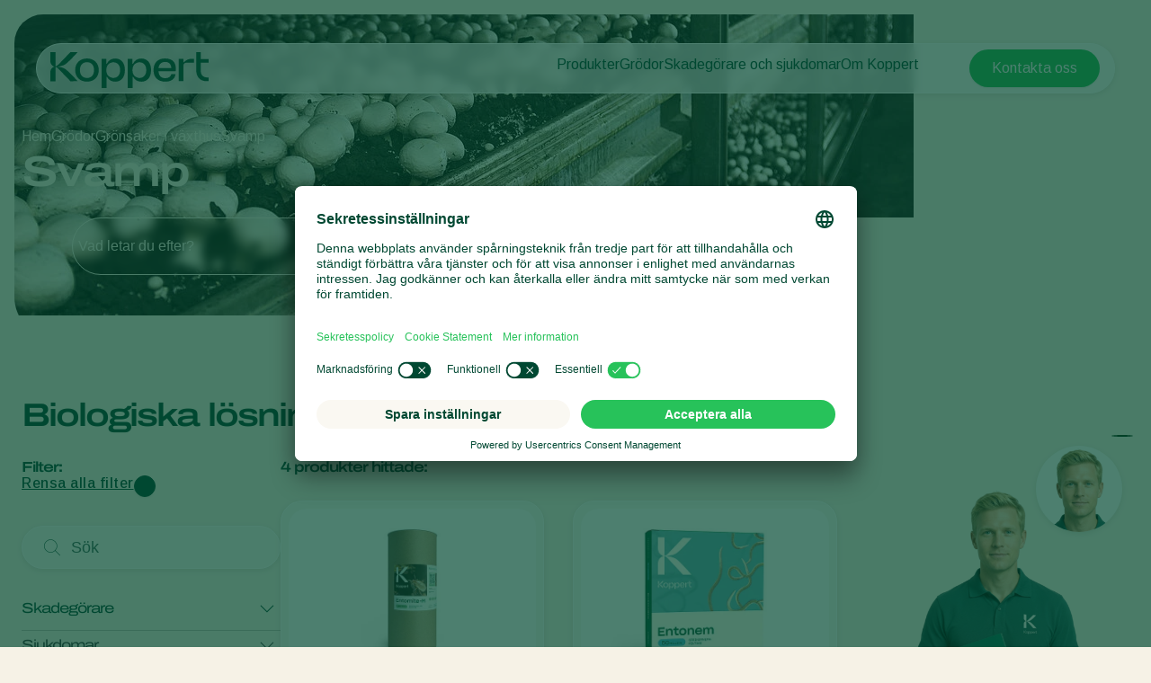

--- FILE ---
content_type: text/html; charset=utf-8
request_url: https://www.koppert.se/groedor/groensaker-i-vaexthus/svamp/
body_size: 20798
content:
<!DOCTYPE html>
<html lang="sv">
<head>

<meta charset="utf-8">
<!-- 
	Projectmanagement and realisation: www.beech.it - tel. +31 (0)77-3030300
	TYPO3 CMS - Solr - Laravel - Projects - Apps

	This website is powered by TYPO3 - inspiring people to share!
	TYPO3 is a free open source Content Management Framework initially created by Kasper Skaarhoj and licensed under GNU/GPL.
	TYPO3 is copyright 1998-2026 of Kasper Skaarhoj. Extensions are copyright of their respective owners.
	Information and contribution at https://typo3.org/
-->



<title>Svamp | Koppert Sverige</title>
<meta http-equiv="x-ua-compatible" content="IE=edge" />
<meta name="generator" content="TYPO3 CMS" />
<meta name="viewport" content="width=device-width, initial-scale=1.0, minimum-scale=1.0, user-scalable=yes" />
<meta name="robots" content="all" />
<meta property="og:title" content="Svamp | Koppert Sverige" />
<meta property="og:type" content="website" />
<meta property="og:image" content="https://www.koppert.se/typo3conf/ext/site_template/Resources/Public/Img/KoppertLogoShare_new.jpg" />
<meta property="og:url" content="https://www.koppert.se/groedor/groensaker-i-vaexthus/svamp/" />
<meta name="twitter:title" content="Svamp | Koppert Sverige" />
<meta name="twitter:card" content="summary_large_image" />
<meta name="twitter:image" content="https://www.koppert.se/typo3conf/ext/site_template/Resources/Public/Img/KoppertLogoShare_new.jpg" />
<meta name="apple-mobile-web-app-capable" content="yes" />
<meta name="apple-mobile-web-app-status-bar-style" content="black" />
<meta name="theme-color" content="#004832" />
<meta name="msapplication-tilecolor" content="#004832" />
<meta name="thumbnail" content="https://www.koppert.se/typo3conf/ext/site_template/Resources/Public/Img/KoppertLogoShare_new.jpg" />


<style type="text/css" media="all">
/*<![CDATA[*/
<!-- 
@font-face {
    font-family: 'icon';
    src:  url('/typo3conf/ext/site_template/Resources/Public/Css/Icon/icon.eot?ydaszc');
    src:  url('/typo3conf/ext/site_template/Resources/Public/Css/Icon/icon.eot?ydaszc#iefix') format('embedded-opentype'),
    url('/typo3conf/ext/site_template/Resources/Public/Css/Icon/icon.ttf?ydaszc') format('truetype'),
    url('/typo3conf/ext/site_template/Resources/Public/Css/Icon/icon.woff?ydaszc') format('woff'),
    url('/typo3conf/ext/site_template/Resources/Public/Css/Icon/icon.svg?ydaszc#koppert') format('svg');
    font-weight: normal;
    font-style: normal;
    font-display: block;
}

@font-face {
    font-family: 'brand';
    src:  url('/typo3conf/ext/site_template/Resources/Public/Css/Brand/brand.eot?ydaszc');
    src:  url('/typo3conf/ext/site_template/Resources/Public/Css/Brand/brand.eot?ydaszc#iefix') format('embedded-opentype'),
    url('/typo3conf/ext/site_template/Resources/Public/Css/Brand/brand.ttf?ydaszc') format('truetype'),
    url('/typo3conf/ext/site_template/Resources/Public/Css/Brand/brand.woff?ydaszc') format('woff'),
    url('/typo3conf/ext/site_template/Resources/Public/Css/Brand/brand.svg?ydaszc#brand') format('svg');
    font-weight: normal;
    font-style: normal;
    font-display: block;
}
-->
/*]]>*/
</style>

<link rel="stylesheet" type="text/css" href="/typo3temp/assets/compressed/ux25-62158e24ff9f4d1f338afb371a1d84da.css?1767609389" media="all">






<link rel="preconnect" href="https://www.google.com">
    <link rel="preconnect" href="https://www.googletagmanager.com">
    <link rel="preconnect" href="https://connect.facebook.net">
    <link rel="preconnect" href="https://api.leadinfo.com">
    <link rel="preconnect" href="https://googleads.g.doubleclick.net">
    <link rel="preconnect" href="https://app.usercentrics.eu">
    <link rel="preconnect" href="https://snap.licdn.com"><script type="application/ld+json">    {
        "@context": "https://schema.org",
        "@type": "WebSite",
        "name": "Koppert Sverige",
        "url": "Koppert.com"
    }</script><link rel="search" title="Koppert" type="application/opensearchdescription+xml" href="https://www.koppert.se/open-search.xml" /><meta name="facebook-domain-verification" content="p4x93q9oa42s3n7mw801pz8fpk2f71" />    <link rel="shortcut icon" type="image/x-icon" href="/typo3conf/ext/site_template/Resources/Public/Img/Icons/fav/favicon.ico" />
    <link rel="icon" type="image/png" href="/typo3conf/ext/site_template/Resources/Public/Img/Icons/fav/favicon-32x32.png" sizes="32x32" />
    <link rel="icon" type="image/png" href="/typo3conf/ext/site_template/Resources/Public/Img/Icons/fav/favicon-16x16.png" sizes="16x16" />
    <link rel="apple-touch-icon" sizes="180x180" href="/typo3conf/ext/site_template/Resources/Public/Img/Icons/fav/apple-touch-icon.png">
    <link rel="icon" type="image/png" sizes="192x192" href="/typo3conf/ext/site_template/Resources/Public/Img/Icons/fav/android-chrome-192x192.png">
    <link rel="icon" type="image/png" sizes="512x512" href="/typo3conf/ext/site_template/Resources/Public/Img/Icons/fav/android-chrome-512x512.png">
    <link rel="icon" type="image/png" href="/typo3conf/ext/site_template/Resources/Public/Img/Icons/fav/favicon-32x32.png" sizes="32x32" media="(prefers-color-scheme: dark)">
    <link rel="icon" type="image/png" href="/typo3conf/ext/site_template/Resources/Public/Img/Icons/fav/favicon-32x32--light-mode.png" sizes="32x32" media="(prefers-color-scheme: light)">
    <link rel="icon" type="image/svg+xml" href="/typo3conf/ext/site_template/Resources/Public/Img/Icons/fav/favicon.svg"><script id="usercentrics-cmp" src="https://app.usercentrics.eu/browser-ui/latest/loader.js" data-settings-id="JgVkCOKFC9KJJB" async></script><script>dataLayer = [];(function(w,d,s,l,i){w[l]=w[l]||[];w[l].push({'gtm.start':
       new Date().getTime(),event:'gtm.js'});var f=d.getElementsByTagName(s)[0],
       j=d.createElement(s),dl=l!='dataLayer'?'&l='+l:'';j.async=true;j.src=
       'https://www.googletagmanager.com/gtm.js?id='+i+dl;f.parentNode.insertBefore(j,f);
    })(window,document,'script','dataLayer','GTM-5PW4N5Z7');</script><script>
!function(f,b,e,v,n,t,s)
{if(f.fbq)return;n=f.fbq=function(){n.callMethod?
n.callMethod.apply(n,arguments):n.queue.push(arguments)};
if(!f._fbq)f._fbq=n;n.push=n;n.loaded=!0;n.version='2.0';
n.queue=[];t=b.createElement(e);t.async=!0;
t.src=v;s=b.getElementsByTagName(e)[0];
s.parentNode.insertBefore(t,s)}(window, document,'script',
'https://connect.facebook.net/en_US/fbevents.js');
fbq('init', '2816369721935060');
fbq('track', 'PageView');
</script>
<noscript><img height="1" width="1" style="display:none"
src="https://www.facebook.com/tr?id=2816369721935060&ev=PageView&noscript=1"
/></noscript>
<link rel="canonical" href="https://www.koppert.se/groedor/groensaker-i-vaexthus/svamp/"/>

<link rel="alternate" hreflang="en-us" href="https://www.koppertus.com/crops/protected-vegetables/mushroom/"/>
<link rel="alternate" hreflang="en-gb" href="https://www.koppert.co.uk/crops/protected-vegetables/mushroom/"/>
<link rel="alternate" hreflang="tr" href="https://www.koppert.com.tr/bitkiler/oertue-alti-sebzeler/mantar/"/>
<link rel="alternate" hreflang="sv" href="https://www.koppert.se/groedor/groensaker-i-vaexthus/svamp/"/>
<link rel="alternate" hreflang="es-es" href="https://www.koppert.es/cultivos/hortalizas-bajo-cultivo-protegido/seta/"/>
<link rel="alternate" hreflang="ru" href="https://www.koppert.ru/kultury/ovoshchi-zashchishchennogo-grunta/griby/"/>
<link rel="alternate" hreflang="pt-pt" href="https://www.koppert.pt/culturas/vegetais-de-cultivos-protegidos/cogumelo/"/>
<link rel="alternate" hreflang="pl" href="https://www.koppert.pl/uprawy/uprawy-pod-oslonami/grzyby/"/>
<link rel="alternate" hreflang="ko" href="https://www.koppert.co.kr/%EC%9E%91%EB%AC%BC/%EC%8B%9C%EC%84%A4-%EC%B1%84%EC%86%8C/%EB%B2%84%EC%84%AF/"/>
<link rel="alternate" hreflang="it" href="https://www.koppert.it/colture/ortaggi-in-coltura-protetta/funghi/"/>
<link rel="alternate" hreflang="en-in" href="https://www.koppert.in/crops/protected-vegetables/mushroom/"/>
<link rel="alternate" hreflang="fr" href="https://www.koppert.fr/cultures/legumes-sous-abris/champignon/"/>
<link rel="alternate" hreflang="en-ca" href="https://www.koppert.ca/crops/protected-vegetables/mushroom/"/>
<link rel="alternate" hreflang="fr-ca" href="https://www.koppert.ca/fr/cultures/legumes-sous-abris/champignon/"/>
<link rel="alternate" hreflang="x-default" href="https://www.koppert.com/crops/protected-vegetables/mushroom/"/>
<!-- This site is optimized with the Yoast SEO for TYPO3 plugin - https://yoast.com/typo3-extensions-seo/ -->

<script type="application/ld+json" id="ext-schema-jsonld">{"@context":"https://schema.org/","@graph":[{"@type":"WebPage","breadcrumb":{"@type":"BreadcrumbList","itemListElement":[{"@type":"ListItem","item":{"@type":"WebPage","@id":"https://www.koppert.se/groedor/"},"name":"Grödor","position":"1"},{"@type":"ListItem","item":{"@type":"WebPage","@id":"https://www.koppert.se/groedor/groensaker-i-vaexthus/"},"name":"Grönsaker i växthus","position":"2"},{"@type":"ListItem","item":{"@type":"WebPage","@id":"https://www.koppert.se/groedor/groensaker-i-vaexthus/svamp/"},"name":"Svamp","position":"3"}]}},{"@type":"Organization","address":{"@type":"PostalAddress","addressCountry":"NL","addressLocality":"Berkel en Rodenrijs","postalCode":"2651 BE","streetAddress":"Veilingweg 14"},"legalName":"Koppert B.V.","logo":"https://www.koppert.se/typo3conf/ext/site_template/Resources/Public/Img/KoppertLogoShare_new.jpg","sameAs":["https://www.facebook.com/pages/Koppert/185908384905","https://www.linkedin.com/company/koppert-global/","https://twitter.com/Koppert","https://www.youtube.com/user/koppertbiological?sub_confirmation=1","https://www.instagram.com/koppert_global/"],"url":"https://www.koppert.se"}]}</script>
</head>
<body class="default-tabbed-content-ux25 pid-650 crop">
<noscript><iframe src="https://www.googletagmanager.com/ns.html?id=GTM-5PW4N5Z7"
    height="0" width="0" style="display:none;visibility:hidden"></iframe></noscript><div id="koppertApp">



<a class="acc__skip-to-content" href="#main">
    Skip to content
</a>

<header-ux25 inline-template>
    <header class="header" data-js-header>
        <div class="container">
            <div class="header__inner">
                <div class="header__branding">
                    <a class="header__branding-link" href="/">
                        
                        <div class="header__branding-name header__branding-name--subpage">
                            <svg width="176" height="40" viewBox="0 0 176 40" fill="none" xmlns="http://www.w3.org/2000/svg">
    <g clip-path="url(#clip0_2440_18216)">
        <path d="M72.0705 7.11523C67.8311 7.11523 64.6515 9.17998 62.8346 12.9066C62.6832 13.2088 62.229 13.108 62.229 12.8059L62.128 7.56847H56.9297V40.0001H62.4309V27.7627C62.4309 27.4606 62.8851 27.3598 63.0365 27.6116C64.8534 30.9857 67.9825 32.8994 72.0705 32.8994C78.6821 32.8994 82.9215 28.1152 82.9215 20.0073C82.9215 11.849 78.6821 7.11523 72.0705 7.11523ZM70.0518 28.7196C66.8217 28.7196 62.2795 26.3527 62.2795 20.662V19.5541C62.2795 13.5613 66.8217 11.2951 70.0518 11.2951C74.5436 11.2951 77.6222 14.5685 77.6222 20.0577C77.5717 25.5469 74.5436 28.7196 70.0518 28.7196Z" fill="currentColor"/>
        <path d="M175.934 28.266V32.3452C175.934 32.3452 175.884 32.3452 173.815 32.3452C165.79 32.3452 162.156 26.9063 162.156 19.4027V-0.0361328H167.203V7.66891H175.934V11.7984H167.203V19.9567C167.203 24.5898 168.768 28.266 175.379 28.266C175.733 28.266 175.934 28.266 175.934 28.266Z" fill="currentColor"/>
        <path d="M159.684 7.36694V11.7482H151.761C149.843 11.7482 148.026 12.4533 148.026 14.6691V32.3454H142.727V7.61874H148.026V10.8921C148.026 11.0432 148.127 11.1943 148.278 11.2446C148.531 11.295 148.682 11.1439 148.732 11.0936C151.155 8.87773 153.325 7.4173 157.918 7.4173H159.684V7.36694Z" fill="currentColor"/>
        <path d="M139.344 21.3165C140.454 12.6043 136.921 7.0647 127.484 7.0647C119.711 7.0647 114.715 11.6978 114.715 20.0072C114.715 27.9136 119.409 32.8489 127.938 32.8489C133.54 32.8489 138.436 30.4316 139.193 24.4388H134.6C133.843 27.5108 131.42 28.9712 127.786 28.9712C123.093 28.9712 120.62 26.3021 120.266 21.2661H130.613H139.344V21.3165ZM127.686 10.892C132.379 10.892 134.297 13.7625 134.549 17.8417H120.317C120.317 17.7913 120.418 10.892 127.686 10.892Z" fill="currentColor"/>
        <path d="M101.141 7.11523C96.9014 7.11523 93.7218 9.17998 91.9049 12.9066C91.7535 13.2088 91.2993 13.108 91.2993 12.8059L91.1984 7.56847H86V40.0001H91.5012V27.7627C91.5012 27.4606 91.9554 27.3598 92.1068 27.6116C93.9237 30.9857 97.0528 32.8994 101.141 32.8994C107.752 32.8994 111.992 28.1152 111.992 20.0073C111.992 11.849 107.752 7.11523 101.141 7.11523ZM99.1221 28.7196C95.892 28.7196 91.3498 26.3527 91.3498 20.662V19.5541C91.3498 13.5613 95.892 11.2951 99.1221 11.2951C103.614 11.2951 106.693 14.5685 106.693 20.0577C106.642 25.5469 103.614 28.7196 99.1221 28.7196Z" fill="currentColor"/>
        <path d="M40.778 7.0647C32.9552 7.0647 27.6055 12.2014 27.6055 20.0072C27.6055 27.7122 32.9552 32.8489 40.778 32.8489C48.4999 32.8489 53.8496 27.7122 53.8496 20.0072C53.8496 12.2518 48.4999 7.0647 40.778 7.0647ZM40.778 28.7697C35.832 28.7697 32.8543 25.3453 32.8543 20.0072C32.8543 14.5179 35.8825 11.1942 40.778 11.1942C45.6736 11.1942 48.6008 14.669 48.6008 20.0072C48.6008 25.3956 45.6736 28.7697 40.778 28.7697Z" fill="currentColor"/>
        <path d="M30.3814 32.3452L22.3568 32.3955L8.98233 18.5466C7.82153 17.3883 6.61026 16.784 6.15604 16.6329C5.95416 16.5322 5.75228 16.6833 5.75228 16.8847V32.3955H-0.203125V23.6329C-0.203125 18.043 3.38021 16.3308 4.94477 16.1797C3.38021 16.0286 -0.203125 14.3164 -0.203125 8.72646V-0.0361328H5.80275V15.4747C5.80275 15.6761 6.00463 15.8272 6.20651 15.7265C6.66073 15.525 7.82153 14.9711 9.0328 13.8128L22.3568 -0.0361328H30.3814V0.0142269C30.2805 0.114946 20.5903 10.8416 16.7042 13.4603C13.4741 15.6257 8.62904 16.079 7.11496 16.1797C8.62904 16.2804 13.4741 16.7337 16.7042 18.8991C20.5903 21.5178 30.23 32.2445 30.3814 32.3452Z" fill="currentColor"/>
    </g>
    <defs>
        <clipPath id="clip0_2440_18216">
            <rect width="175.937" height="39.9856" fill="white" transform="translate(0 0.0144043)"/>
        </clipPath>
    </defs>
</svg>

                        </div>
                    </a>
                </div>
                
                
                <div class="effect-glass effect-glass--white effect-glass--grow icons-2">
                    <div class="header__menu-mobile">
                        <div class="header__user-menu">
                            <button @click="openSearchOverlay()" class="user-menu__item" title="Search" aria-label="Open search overlay">
                                <i class="fa-thin fa-magnifying-glass"></i>
                            </button>
                            
                            
                        </div>
                        <div class="hamburger__icon">
                            <span></span>
                            <span></span>
                            <span></span>
                        </div>
                        <div class="effect-grow">
                            <div class="effect-grow__growing">
                                <div class="mobile-navigation__wrapper">
                                    <nav class="mobile-navigation__main">
                                        <ul class="mobile-navigation__list">
                                            
                                                
    <li class="mobile-navigation__item">
        <div class="mobile-navigation__top-wrapper">
            <div class="mobile-navigation__top">
                <button class="button--back">
                    <i class="fa-light fa-arrow-left"></i>
                </button>
                
                        <span class="mobile-navigation__title">Produkter</span>
                    

                <i class="fa-light fa-chevron-right"></i>
            </div>
        </div>
        <div class="effect-grow">
            <div class="effect-grow__content">
                
                        
                                <a href="/produkter" class="navigation__link">Produkter</a>
                            
                    
                <div class="mobile-navigation__submenu">
                    <div class="mobile-submenu__list-wrapper">
                        <ul class="mobile-submenu__list">
                            
                                <li class="mobile-submenu__item">
                                    
                                            
                                                    <a href="/produkter/bekaempning-av-skadegoerare" class="mobile-submenu__link">Bekämpning av skadegörare</a>
                                                
                                        
                                </li>
                            
                                <li class="mobile-submenu__item">
                                    
                                            
                                                    <a href="/produkter/bekaempning-av-sjukdomar" class="mobile-submenu__link">Bekämpning av sjukdomar</a>
                                                
                                        
                                </li>
                            
                                <li class="mobile-submenu__item">
                                    
                                            
                                                    <a href="/produkter/pollinering" class="mobile-submenu__link">Pollinering</a>
                                                
                                        
                                </li>
                            
                                <li class="mobile-submenu__item">
                                    
                                            
                                                    <a href="/produkter/vaextskydd" class="mobile-submenu__link">Växtskydd</a>
                                                
                                        
                                </li>
                            
                                <li class="mobile-submenu__item">
                                    
                                            
                                                    <a href="/produkter/applicering" class="mobile-submenu__link">Applicering</a>
                                                
                                        
                                </li>
                            
                                <li class="mobile-submenu__item">
                                    
                                            
                                                    <a href="/produkter/oevervakning" class="mobile-submenu__link">Övervakning</a>
                                                
                                        
                                </li>
                            
                        </ul>
                    </div>
                </div>
            </div>
        </div>
    </li>

                                            
                                                
    <li class="mobile-navigation__item">
        <div class="mobile-navigation__top-wrapper">
            <div class="mobile-navigation__top">
                <button class="button--back">
                    <i class="fa-light fa-arrow-left"></i>
                </button>
                
                        <span class="mobile-navigation__title">Grödor</span>
                    

                <i class="fa-light fa-chevron-right"></i>
            </div>
        </div>
        <div class="effect-grow">
            <div class="effect-grow__content">
                
                        
                                <a href="/groedor" class="navigation__link">Grödor</a>
                            
                    
                <div class="mobile-navigation__submenu">
                    <div class="mobile-submenu__list-wrapper">
                        <ul class="mobile-submenu__list">
                            
                                <li class="mobile-submenu__item">
                                    
                                            
                                                    <a href="/groedor/groensaker-i-vaexthus" class="mobile-submenu__link">Grönsaker i växthus</a>
                                                
                                        
                                </li>
                            
                                <li class="mobile-submenu__item">
                                    
                                            
                                                    <a href="/groedor/prydnadsvaexter" class="mobile-submenu__link">Prydnadsväxter</a>
                                                
                                        
                                </li>
                            
                                <li class="mobile-submenu__item">
                                    
                                            
                                                    <a href="/groedor/frukt" class="mobile-submenu__link">Frukt</a>
                                                
                                        
                                </li>
                            
                                <li class="mobile-submenu__item">
                                    
                                            
                                                    <a href="/groedor/utomhusgroensaker" class="mobile-submenu__link">Utomhusgrönsaker</a>
                                                
                                        
                                </li>
                            
                                <li class="mobile-submenu__item">
                                    
                                            
                                                    <a href="/groedor/orquideas" class="mobile-submenu__link">Orquídeas</a>
                                                
                                        
                                </li>
                            
                        </ul>
                    </div>
                </div>
            </div>
        </div>
    </li>

                                            
                                                
    <li class="mobile-navigation__item">
        <div class="mobile-navigation__top-wrapper">
            <div class="mobile-navigation__top">
                <button class="button--back">
                    <i class="fa-light fa-arrow-left"></i>
                </button>
                
                        <span class="mobile-navigation__title">Skadegörare och sjukdomar</span>
                    

                <i class="fa-light fa-chevron-right"></i>
            </div>
        </div>
        <div class="effect-grow">
            <div class="effect-grow__content">
                
                        
                                <span>Skadegörare och sjukdomar</span>
                            
                    
                <div class="mobile-navigation__submenu">
                    <div class="mobile-submenu__list-wrapper">
                        <ul class="mobile-submenu__list">
                            
                                <li class="mobile-submenu__item">
                                    
                                            
                                                    <a href="/vaextskadegoerare" class="mobile-submenu__link">Växtskadegörare</a>
                                                
                                        
                                </li>
                            
                        </ul>
                    </div>
                </div>
            </div>
        </div>
    </li>

                                            
                                                
    <li class="mobile-navigation__item">
        <div class="mobile-navigation__top-wrapper">
            <div class="mobile-navigation__top">
                <button class="button--back">
                    <i class="fa-light fa-arrow-left"></i>
                </button>
                
                        <span class="mobile-navigation__title">Om Koppert</span>
                    

                <i class="fa-light fa-chevron-right"></i>
            </div>
        </div>
        <div class="effect-grow">
            <div class="effect-grow__content">
                
                        
                                <a href="/om-koppert" class="navigation__link">Om Koppert</a>
                            
                    
                <div class="mobile-navigation__submenu">
                    <div class="mobile-submenu__list-wrapper">
                        <ul class="mobile-submenu__list">
                            
                                <li class="mobile-submenu__item">
                                    
                                            
                                                    <a href="/om-koppert" class="mobile-submenu__link">Om Koppert</a>
                                                
                                        
                                </li>
                            
                                <li class="mobile-submenu__item">
                                    
                                            
                                                    <a href="/nyheter-information" class="mobile-submenu__link">Nyheter &amp; information</a>
                                                
                                        
                                </li>
                            
                                <li class="mobile-submenu__item">
                                    
                                            
                                                    <a href="/om-koppert/arbeta-paa-koppert" class="mobile-submenu__link">Arbeta på Koppert</a>
                                                
                                        
                                </li>
                            
                                <li class="mobile-submenu__item">
                                    
                                            
                                                    <a href="/kontakt" class="mobile-submenu__link">Kontakt</a>
                                                
                                        
                                </li>
                            
                        </ul>
                    </div>
                </div>
            </div>
        </div>
    </li>

                                            
                                        </ul>
                                    </nav>

                                    <nav class="navigation__user">
                                        <ul class="navigation__list">
                                            <li class="navigation__item">
                                                <i class="fa-thin fa-globe"></i>
                                                <div class="navigation__submenu">
                                                    <div class="submenu__list-wrapper submenu__list-wrapper--languages">
                                                        <div class="list-wrapper">
                                                            <ul class="submenu__list">
                                                                
                                                                    <li class="submenu__item">
                                                                        
                                                                                <a href="https://www.koppert.com/crops/protected-vegetables/mushroom/" title="Koppert Global">Koppert Global</a>
                                                                            
                                                                    </li>
                                                                
                                                                    <li class="submenu__item">
                                                                        
                                                                                <a href="https://www.koppert.com.ar/" title="Argentina">Argentina</a>
                                                                            
                                                                    </li>
                                                                
                                                                    <li class="submenu__item">
                                                                        
                                                                                <a href="https://www.koppertbio.at/" title="Austria">Austria</a>
                                                                            
                                                                    </li>
                                                                
                                                                    <li class="submenu__item">
                                                                        
                                                                                <a href="https://www.koppert.be/" title="Belgium">Belgium</a>
                                                                            
                                                                    </li>
                                                                
                                                                    <li class="submenu__item">
                                                                        
                                                                                <a href="https://www.koppert.com.br/" title="Brasil">Brasil</a>
                                                                            
                                                                    </li>
                                                                
                                                                    <li class="submenu__item">
                                                                        
                                                                                <a href="https://www.koppert.ca/crops/protected-vegetables/mushroom/" title="Canada (English)">Canada (English)</a>
                                                                            
                                                                    </li>
                                                                
                                                                    <li class="submenu__item">
                                                                        
                                                                                <a href="https://www.koppert.ca/fr/cultures/legumes-sous-abris/champignon/" title="Canada (French)">Canada (French)</a>
                                                                            
                                                                    </li>
                                                                
                                                                    <li class="submenu__item">
                                                                        
                                                                                <a href="https://www.koppert.cl/" title="Chile">Chile</a>
                                                                            
                                                                    </li>
                                                                
                                                                    <li class="submenu__item">
                                                                        
                                                                                <a href="https://www.koppert.ec/" title="Ecuador">Ecuador</a>
                                                                            
                                                                    </li>
                                                                
                                                                    <li class="submenu__item">
                                                                        
                                                                                <a href="https://www.koppert.fi/" title="Finland (Finnish)">Finland (Finnish)</a>
                                                                            
                                                                    </li>
                                                                
                                                                    <li class="submenu__item">
                                                                        
                                                                                <a href="https://www.koppert.fi/sv/" title="Finland (Swedish)">Finland (Swedish)</a>
                                                                            
                                                                    </li>
                                                                
                                                                    <li class="submenu__item">
                                                                        
                                                                                <a href="https://www.koppert.fr/cultures/legumes-sous-abris/champignon/" title="France">France</a>
                                                                            
                                                                    </li>
                                                                
                                                                    <li class="submenu__item">
                                                                        
                                                                                <a href="https://www.koppertbio.de/" title="Germany">Germany</a>
                                                                            
                                                                    </li>
                                                                
                                                                    <li class="submenu__item">
                                                                        
                                                                                <a href="https://www.koppert.gr/" title="Greece">Greece</a>
                                                                            
                                                                    </li>
                                                                
                                                                    <li class="submenu__item">
                                                                        
                                                                                <a href="https://www.koppert.hu/" title="Hungary">Hungary</a>
                                                                            
                                                                    </li>
                                                                
                                                                    <li class="submenu__item">
                                                                        
                                                                                <a href="https://www.koppert.in/crops/protected-vegetables/mushroom/" title="India">India</a>
                                                                            
                                                                    </li>
                                                                
                                                                    <li class="submenu__item">
                                                                        
                                                                                <a href="https://www.koppert.it/colture/ortaggi-in-coltura-protetta/funghi/" title="Italy">Italy</a>
                                                                            
                                                                    </li>
                                                                
                                                                    <li class="submenu__item">
                                                                        
                                                                                <a href="https://www.koppert.co.ke/" title="Kenya">Kenya</a>
                                                                            
                                                                    </li>
                                                                
                                                                    <li class="submenu__item">
                                                                        
                                                                                <a href="https://www.koppert.co.kr/%EC%9E%91%EB%AC%BC/%EC%8B%9C%EC%84%A4-%EC%B1%84%EC%86%8C/%EB%B2%84%EC%84%AF/" title="Korea">Korea</a>
                                                                            
                                                                    </li>
                                                                
                                                                    <li class="submenu__item">
                                                                        
                                                                                <a href="https://www.koppert.mx/" title="Mexico">Mexico</a>
                                                                            
                                                                    </li>
                                                                
                                                                    <li class="submenu__item">
                                                                        
                                                                                <a href="https://www.koppert.nl/" title="Netherlands">Netherlands</a>
                                                                            
                                                                    </li>
                                                                
                                                                    <li class="submenu__item">
                                                                        
                                                                                <a href="https://www.koppert.com.py/" title="Paraguay">Paraguay</a>
                                                                            
                                                                    </li>
                                                                
                                                                    <li class="submenu__item">
                                                                        
                                                                                <a href="https://www.koppert.pe/" title="Peru">Peru</a>
                                                                            
                                                                    </li>
                                                                
                                                                    <li class="submenu__item">
                                                                        
                                                                                <a href="https://www.koppert.pl/uprawy/uprawy-pod-oslonami/grzyby/" title="Poland">Poland</a>
                                                                            
                                                                    </li>
                                                                
                                                                    <li class="submenu__item">
                                                                        
                                                                                <a href="https://www.koppert.pt/culturas/vegetais-de-cultivos-protegidos/cogumelo/" title="Portugal">Portugal</a>
                                                                            
                                                                    </li>
                                                                
                                                                    <li class="submenu__item">
                                                                        
                                                                                <a href="https://www.koppert.ru/kultury/ovoshchi-zashchishchennogo-grunta/griby/" title="Russia">Russia</a>
                                                                            
                                                                    </li>
                                                                
                                                                    <li class="submenu__item">
                                                                        
                                                                                <a href="https://www.koppert.co.za/" title="South Africa">South Africa</a>
                                                                            
                                                                    </li>
                                                                
                                                                    <li class="submenu__item">
                                                                        
                                                                                <a href="https://www.koppert.es/cultivos/hortalizas-bajo-cultivo-protegido/seta/" title="Spain">Spain</a>
                                                                            
                                                                    </li>
                                                                
                                                                    <li class="submenu__item">
                                                                        
                                                                                <a href="https://www.koppert.se/groedor/groensaker-i-vaexthus/svamp/" title="Sweden">Sweden</a>
                                                                            
                                                                    </li>
                                                                
                                                                    <li class="submenu__item">
                                                                        
                                                                                <a href="https://www.koppertbio.ch/" title="Switzerland">Switzerland</a>
                                                                            
                                                                    </li>
                                                                
                                                                    <li class="submenu__item">
                                                                        
                                                                                <a href="https://www.koppert.com.tr/bitkiler/oertue-alti-sebzeler/mantar/" title="Turkey">Turkey</a>
                                                                            
                                                                    </li>
                                                                
                                                                    <li class="submenu__item">
                                                                        
                                                                                <a href="https://www.koppertus.com/crops/protected-vegetables/mushroom/" title="USA">USA</a>
                                                                            
                                                                    </li>
                                                                
                                                                    <li class="submenu__item">
                                                                        
                                                                                <a href="https://www.koppert.co.uk/crops/protected-vegetables/mushroom/" title="United Kingdom">United Kingdom</a>
                                                                            
                                                                    </li>
                                                                
                                                            </ul>
                                                        </div>
                                                    </div>
                                                </div>
                                            </li>
                                        </ul>
                                        <a href="https://www.koppert.se/kontakt/" class="button button--bright">Contact</a>
                                    </nav>

                                </div>
                            </div>
                        </div>
                    </div>
                    <div class="header__menu-desktop">
                        <div class="navigation__wrapper">
                            <div class="navigation__submenu-background">
                                <div class="navigation__submenu-toplayer"></div>
                            </div>
                            <nav class="navigation__main">
                                <ul class="navigation__list">
                                    
                                        
     <li class="navigation__item">
         
                 
                         <a href="/produkter/" class="navigation__link">Produkter</a>
                     
             
        <div class="navigation__submenu">
            <div class="submenu__list-wrapper">
                <ul class="submenu__list">
                    
                        <li class="submenu__item">
                        
                                
                                        <a href="/produkter/bekaempning-av-skadegoerare/" class="submenu__link">Bekämpning av skadegörare</a>
                                    
                            
                        </li>
                    
                        <li class="submenu__item">
                        
                                
                                        <a href="/produkter/bekaempning-av-sjukdomar/" class="submenu__link">Bekämpning av sjukdomar</a>
                                    
                            
                        </li>
                    
                        <li class="submenu__item">
                        
                                
                                        <a href="/produkter/pollinering/" class="submenu__link">Pollinering</a>
                                    
                            
                        </li>
                    
                        <li class="submenu__item">
                        
                                
                                        <a href="/produkter/vaextskydd/" class="submenu__link">Växtskydd</a>
                                    
                            
                        </li>
                    
                        <li class="submenu__item">
                        
                                
                                        <a href="/produkter/applicering/" class="submenu__link">Applicering</a>
                                    
                            
                        </li>
                    
                        <li class="submenu__item">
                        
                                
                                        <a href="/produkter/oevervakning/" class="submenu__link">Övervakning</a>
                                    
                            
                        </li>
                    
                </ul>
            </div>
        </div>
    </li>


                                    
                                        
     <li class="navigation__item">
         
                 
                         <a href="/groedor/" class="navigation__link">Grödor</a>
                     
             
        <div class="navigation__submenu">
            <div class="submenu__list-wrapper">
                <ul class="submenu__list">
                    
                        <li class="submenu__item">
                        
                                
                                        <a href="/groedor/groensaker-i-vaexthus/" class="submenu__link">Grönsaker i växthus</a>
                                    
                            
                        </li>
                    
                        <li class="submenu__item">
                        
                                
                                        <a href="/groedor/prydnadsvaexter/" class="submenu__link">Prydnadsväxter</a>
                                    
                            
                        </li>
                    
                        <li class="submenu__item">
                        
                                
                                        <a href="/groedor/frukt/" class="submenu__link">Frukt</a>
                                    
                            
                        </li>
                    
                        <li class="submenu__item">
                        
                                
                                        <a href="/groedor/utomhusgroensaker/" class="submenu__link">Utomhusgrönsaker</a>
                                    
                            
                        </li>
                    
                        <li class="submenu__item">
                        
                                
                                        <a href="/groedor/orquideas/" class="submenu__link">Orquídeas</a>
                                    
                            
                        </li>
                    
                </ul>
            </div>
        </div>
    </li>


                                    
                                        
     <li class="navigation__item">
         
                 
                         <span>Skadegörare och sjukdomar</span>
                     
             
        <div class="navigation__submenu">
            <div class="submenu__list-wrapper">
                <ul class="submenu__list">
                    
                        <li class="submenu__item">
                        
                                
                                        <a href="/vaextskadegoerare/" class="submenu__link">Växtskadegörare</a>
                                    
                            
                        </li>
                    
                </ul>
            </div>
        </div>
    </li>


                                    
                                        
     <li class="navigation__item">
         
                 
                         <a href="/om-koppert/" class="navigation__link">Om Koppert</a>
                     
             
        <div class="navigation__submenu">
            <div class="submenu__list-wrapper">
                <ul class="submenu__list">
                    
                        <li class="submenu__item">
                        
                                
                                        <a href="/om-koppert/" class="submenu__link">Om Koppert</a>
                                    
                            
                        </li>
                    
                        <li class="submenu__item">
                        
                                
                                        <a href="/nyheter-information/" class="submenu__link">Nyheter &amp; information</a>
                                    
                            
                        </li>
                    
                        <li class="submenu__item">
                        
                                
                                        <a href="/om-koppert/arbeta-paa-koppert/" class="submenu__link">Arbeta på Koppert</a>
                                    
                            
                        </li>
                    
                        <li class="submenu__item">
                        
                                
                                        <a href="/kontakt/" class="submenu__link">Kontakt</a>
                                    
                            
                        </li>
                    
                </ul>
            </div>
        </div>
    </li>


                                    
                                </ul>
                            </nav>
                            <nav class="navigation__user">
                                <ul class="navigation__list">
                                    <li class="navigation__item">
                                        <button @click="openSearchOverlay()" class="navigation__button navigation__button--search" title="Search" aria-label="Open search overlay">
                                            <i class="fa-thin fa-magnifying-glass"></i>
                                        </button>
                                    </li>
                                    
                                </ul>
                            </nav>
                        </div>
                        <div class="navigation__end">
                            <div class="navigation__item">
                                <i class="fa-thin fa-globe"></i>
                                <div class="navigation__submenu">
                                    <div class="submenu__list-wrapper submenu__list-wrapper--languages">
                                        <div class="list-wrapper">
                                            <ul class="submenu__list">
                                                
                                                    <li class="submenu__item">
                                                        
                                                                <a href="https://www.koppert.com/crops/protected-vegetables/mushroom/" title="Koppert Global">Koppert Global</a>
                                                            
                                                    </li>
                                                
                                                    <li class="submenu__item">
                                                        
                                                                <a href="https://www.koppert.com.ar/" title="Argentina">Argentina</a>
                                                            
                                                    </li>
                                                
                                                    <li class="submenu__item">
                                                        
                                                                <a href="https://www.koppertbio.at/" title="Austria">Austria</a>
                                                            
                                                    </li>
                                                
                                                    <li class="submenu__item">
                                                        
                                                                <a href="https://www.koppert.be/" title="Belgium">Belgium</a>
                                                            
                                                    </li>
                                                
                                                    <li class="submenu__item">
                                                        
                                                                <a href="https://www.koppert.com.br/" title="Brasil">Brasil</a>
                                                            
                                                    </li>
                                                
                                                    <li class="submenu__item">
                                                        
                                                                <a href="https://www.koppert.ca/crops/protected-vegetables/mushroom/" title="Canada (English)">Canada (English)</a>
                                                            
                                                    </li>
                                                
                                                    <li class="submenu__item">
                                                        
                                                                <a href="https://www.koppert.ca/fr/cultures/legumes-sous-abris/champignon/" title="Canada (French)">Canada (French)</a>
                                                            
                                                    </li>
                                                
                                                    <li class="submenu__item">
                                                        
                                                                <a href="https://www.koppert.cl/" title="Chile">Chile</a>
                                                            
                                                    </li>
                                                
                                                    <li class="submenu__item">
                                                        
                                                                <a href="https://www.koppert.ec/" title="Ecuador">Ecuador</a>
                                                            
                                                    </li>
                                                
                                                    <li class="submenu__item">
                                                        
                                                                <a href="https://www.koppert.fi/" title="Finland (Finnish)">Finland (Finnish)</a>
                                                            
                                                    </li>
                                                
                                                    <li class="submenu__item">
                                                        
                                                                <a href="https://www.koppert.fi/sv/" title="Finland (Swedish)">Finland (Swedish)</a>
                                                            
                                                    </li>
                                                
                                                    <li class="submenu__item">
                                                        
                                                                <a href="https://www.koppert.fr/cultures/legumes-sous-abris/champignon/" title="France">France</a>
                                                            
                                                    </li>
                                                
                                                    <li class="submenu__item">
                                                        
                                                                <a href="https://www.koppertbio.de/" title="Germany">Germany</a>
                                                            
                                                    </li>
                                                
                                                    <li class="submenu__item">
                                                        
                                                                <a href="https://www.koppert.gr/" title="Greece">Greece</a>
                                                            
                                                    </li>
                                                
                                                    <li class="submenu__item">
                                                        
                                                                <a href="https://www.koppert.hu/" title="Hungary">Hungary</a>
                                                            
                                                    </li>
                                                
                                                    <li class="submenu__item">
                                                        
                                                                <a href="https://www.koppert.in/crops/protected-vegetables/mushroom/" title="India">India</a>
                                                            
                                                    </li>
                                                
                                                    <li class="submenu__item">
                                                        
                                                                <a href="https://www.koppert.it/colture/ortaggi-in-coltura-protetta/funghi/" title="Italy">Italy</a>
                                                            
                                                    </li>
                                                
                                                    <li class="submenu__item">
                                                        
                                                                <a href="https://www.koppert.co.ke/" title="Kenya">Kenya</a>
                                                            
                                                    </li>
                                                
                                                    <li class="submenu__item">
                                                        
                                                                <a href="https://www.koppert.co.kr/%EC%9E%91%EB%AC%BC/%EC%8B%9C%EC%84%A4-%EC%B1%84%EC%86%8C/%EB%B2%84%EC%84%AF/" title="Korea">Korea</a>
                                                            
                                                    </li>
                                                
                                                    <li class="submenu__item">
                                                        
                                                                <a href="https://www.koppert.mx/" title="Mexico">Mexico</a>
                                                            
                                                    </li>
                                                
                                                    <li class="submenu__item">
                                                        
                                                                <a href="https://www.koppert.nl/" title="Netherlands">Netherlands</a>
                                                            
                                                    </li>
                                                
                                                    <li class="submenu__item">
                                                        
                                                                <a href="https://www.koppert.com.py/" title="Paraguay">Paraguay</a>
                                                            
                                                    </li>
                                                
                                                    <li class="submenu__item">
                                                        
                                                                <a href="https://www.koppert.pe/" title="Peru">Peru</a>
                                                            
                                                    </li>
                                                
                                                    <li class="submenu__item">
                                                        
                                                                <a href="https://www.koppert.pl/uprawy/uprawy-pod-oslonami/grzyby/" title="Poland">Poland</a>
                                                            
                                                    </li>
                                                
                                                    <li class="submenu__item">
                                                        
                                                                <a href="https://www.koppert.pt/culturas/vegetais-de-cultivos-protegidos/cogumelo/" title="Portugal">Portugal</a>
                                                            
                                                    </li>
                                                
                                                    <li class="submenu__item">
                                                        
                                                                <a href="https://www.koppert.ru/kultury/ovoshchi-zashchishchennogo-grunta/griby/" title="Russia">Russia</a>
                                                            
                                                    </li>
                                                
                                                    <li class="submenu__item">
                                                        
                                                                <a href="https://www.koppert.co.za/" title="South Africa">South Africa</a>
                                                            
                                                    </li>
                                                
                                                    <li class="submenu__item">
                                                        
                                                                <a href="https://www.koppert.es/cultivos/hortalizas-bajo-cultivo-protegido/seta/" title="Spain">Spain</a>
                                                            
                                                    </li>
                                                
                                                    <li class="submenu__item">
                                                        
                                                                <a href="https://www.koppert.se/groedor/groensaker-i-vaexthus/svamp/" title="Sweden">Sweden</a>
                                                            
                                                    </li>
                                                
                                                    <li class="submenu__item">
                                                        
                                                                <a href="https://www.koppertbio.ch/" title="Switzerland">Switzerland</a>
                                                            
                                                    </li>
                                                
                                                    <li class="submenu__item">
                                                        
                                                                <a href="https://www.koppert.com.tr/bitkiler/oertue-alti-sebzeler/mantar/" title="Turkey">Turkey</a>
                                                            
                                                    </li>
                                                
                                                    <li class="submenu__item">
                                                        
                                                                <a href="https://www.koppertus.com/crops/protected-vegetables/mushroom/" title="USA">USA</a>
                                                            
                                                    </li>
                                                
                                                    <li class="submenu__item">
                                                        
                                                                <a href="https://www.koppert.co.uk/crops/protected-vegetables/mushroom/" title="United Kingdom">United Kingdom</a>
                                                            
                                                    </li>
                                                
                                            </ul>
                                        </div>
                                    </div>
                                </div>
                            </div>
                            <a href="https://www.koppert.se/kontakt/" data-gtm="click_contact" class="button button--bright">Kontakta oss</a>
                        </div>
                    </div>
                </div>
            </div>
        </div>
    </header>
</header-ux25>





<search-overlay inline-template>
    <div :class="['modal', {'modal--active' :showSearchOverlay}]" v-cloak>
        <div class="container container--max">
            <div class="header__branding">
                <div class="header__branding-link">
                    <div class="header__branding-logo">
                        <i class="fa-kit fa-koppert-k"></i>
                    </div>
                    <div class="header__branding-name">
                        <svg width="176" height="40" viewBox="0 0 176 40" fill="none" xmlns="http://www.w3.org/2000/svg">
    <g clip-path="url(#clip0_2440_18216)">
        <path d="M72.0705 7.11523C67.8311 7.11523 64.6515 9.17998 62.8346 12.9066C62.6832 13.2088 62.229 13.108 62.229 12.8059L62.128 7.56847H56.9297V40.0001H62.4309V27.7627C62.4309 27.4606 62.8851 27.3598 63.0365 27.6116C64.8534 30.9857 67.9825 32.8994 72.0705 32.8994C78.6821 32.8994 82.9215 28.1152 82.9215 20.0073C82.9215 11.849 78.6821 7.11523 72.0705 7.11523ZM70.0518 28.7196C66.8217 28.7196 62.2795 26.3527 62.2795 20.662V19.5541C62.2795 13.5613 66.8217 11.2951 70.0518 11.2951C74.5436 11.2951 77.6222 14.5685 77.6222 20.0577C77.5717 25.5469 74.5436 28.7196 70.0518 28.7196Z" fill="currentColor"/>
        <path d="M175.934 28.266V32.3452C175.934 32.3452 175.884 32.3452 173.815 32.3452C165.79 32.3452 162.156 26.9063 162.156 19.4027V-0.0361328H167.203V7.66891H175.934V11.7984H167.203V19.9567C167.203 24.5898 168.768 28.266 175.379 28.266C175.733 28.266 175.934 28.266 175.934 28.266Z" fill="currentColor"/>
        <path d="M159.684 7.36694V11.7482H151.761C149.843 11.7482 148.026 12.4533 148.026 14.6691V32.3454H142.727V7.61874H148.026V10.8921C148.026 11.0432 148.127 11.1943 148.278 11.2446C148.531 11.295 148.682 11.1439 148.732 11.0936C151.155 8.87773 153.325 7.4173 157.918 7.4173H159.684V7.36694Z" fill="currentColor"/>
        <path d="M139.344 21.3165C140.454 12.6043 136.921 7.0647 127.484 7.0647C119.711 7.0647 114.715 11.6978 114.715 20.0072C114.715 27.9136 119.409 32.8489 127.938 32.8489C133.54 32.8489 138.436 30.4316 139.193 24.4388H134.6C133.843 27.5108 131.42 28.9712 127.786 28.9712C123.093 28.9712 120.62 26.3021 120.266 21.2661H130.613H139.344V21.3165ZM127.686 10.892C132.379 10.892 134.297 13.7625 134.549 17.8417H120.317C120.317 17.7913 120.418 10.892 127.686 10.892Z" fill="currentColor"/>
        <path d="M101.141 7.11523C96.9014 7.11523 93.7218 9.17998 91.9049 12.9066C91.7535 13.2088 91.2993 13.108 91.2993 12.8059L91.1984 7.56847H86V40.0001H91.5012V27.7627C91.5012 27.4606 91.9554 27.3598 92.1068 27.6116C93.9237 30.9857 97.0528 32.8994 101.141 32.8994C107.752 32.8994 111.992 28.1152 111.992 20.0073C111.992 11.849 107.752 7.11523 101.141 7.11523ZM99.1221 28.7196C95.892 28.7196 91.3498 26.3527 91.3498 20.662V19.5541C91.3498 13.5613 95.892 11.2951 99.1221 11.2951C103.614 11.2951 106.693 14.5685 106.693 20.0577C106.642 25.5469 103.614 28.7196 99.1221 28.7196Z" fill="currentColor"/>
        <path d="M40.778 7.0647C32.9552 7.0647 27.6055 12.2014 27.6055 20.0072C27.6055 27.7122 32.9552 32.8489 40.778 32.8489C48.4999 32.8489 53.8496 27.7122 53.8496 20.0072C53.8496 12.2518 48.4999 7.0647 40.778 7.0647ZM40.778 28.7697C35.832 28.7697 32.8543 25.3453 32.8543 20.0072C32.8543 14.5179 35.8825 11.1942 40.778 11.1942C45.6736 11.1942 48.6008 14.669 48.6008 20.0072C48.6008 25.3956 45.6736 28.7697 40.778 28.7697Z" fill="currentColor"/>
        <path d="M30.3814 32.3452L22.3568 32.3955L8.98233 18.5466C7.82153 17.3883 6.61026 16.784 6.15604 16.6329C5.95416 16.5322 5.75228 16.6833 5.75228 16.8847V32.3955H-0.203125V23.6329C-0.203125 18.043 3.38021 16.3308 4.94477 16.1797C3.38021 16.0286 -0.203125 14.3164 -0.203125 8.72646V-0.0361328H5.80275V15.4747C5.80275 15.6761 6.00463 15.8272 6.20651 15.7265C6.66073 15.525 7.82153 14.9711 9.0328 13.8128L22.3568 -0.0361328H30.3814V0.0142269C30.2805 0.114946 20.5903 10.8416 16.7042 13.4603C13.4741 15.6257 8.62904 16.079 7.11496 16.1797C8.62904 16.2804 13.4741 16.7337 16.7042 18.8991C20.5903 21.5178 30.23 32.2445 30.3814 32.3452Z" fill="currentColor"/>
    </g>
    <defs>
        <clipPath id="clip0_2440_18216">
            <rect width="175.937" height="39.9856" fill="white" transform="translate(0 0.0144043)"/>
        </clipPath>
    </defs>
</svg>

                    </div>
                </div>
            </div>
            <button @click="closePopup" class="modal__close-button" title="Close search" aria-label="Close search overlay">
                <i class="fa-light fa-close"></i>
            </button>
            <div class="container">
                <div class="modal__search-wrapper">
                    

    <form action="/soek/"
          data-suggest-header="Toppresultat"
          data-suggest="/soek/suggest.json"
          class="c-overlay__form-search autocomplete-active"
          method="get"
    >

        <div class="c-overlay__form-search-wrapper">
            <div class="input-wrapper input-wrapper--icon-left input-wrapper--rounded tx-solr-autocomplete">

                <input id="searchValueDesktop" ref="searchValue" type="text" name="q"
                       class="tx-solr-suggest tx-solr-suggest-focus"
                       v-model="searchString"
                       placeholder="Sök skadegörare &amp; sjukdomar, gröda eller valfritt sökord">
            </div>

            <button id="searchButton"
                    class="button button--bright"
                    title="Sök">
                Sök
            </button>
        </div>
    </form>



                </div>
            </div>
        </div>
    </div>
</search-overlay>



    




    




    




    


<hero-ux25 inline-template>
    <section class="hero">
        <div class="hero__inner hero__inner--medium">
            
                <div class="hero__media">
                    
                            
                                <picture>
                                    <source media="(min-width:768px)" srcset="https://www.koppert.se/content/_processed_/9/f/csm_Mushroom_9078628476.jpg">
                                    <img class="hero__image" src="https://www.koppert.se/content/_processed_/9/f/csm_Mushroom_1122db121b.jpg" alt="">
                                </picture>
                            
                        
                    <div class="hero__overlay"></div>
                </div>
            
            <div class="container">
                <div class="hero__content">
                    
                        <div class="hero__breadcrumbs">
                            <ul class="hero__breadcrumbs-list">
                                
                                    <li class="hero__breadcrumbs-item">
                                        <a class="hero__breadcrumbs-link" href="/">
                                            Hem
                                        </a>
                                    </li>
                                
                                    <li class="hero__breadcrumbs-item">
                                        <a class="hero__breadcrumbs-link" href="/groedor/">
                                            Grödor
                                        </a>
                                    </li>
                                
                                    <li class="hero__breadcrumbs-item">
                                        <a class="hero__breadcrumbs-link" href="/groedor/groensaker-i-vaexthus/">
                                            Grönsaker i växthus
                                        </a>
                                    </li>
                                
                                    <li class="hero__breadcrumbs-item">
                                        <a class="hero__breadcrumbs-link" href="/groedor/groensaker-i-vaexthus/svamp/">
                                            Svamp
                                        </a>
                                    </li>
                                
                            </ul>
                        </div>
                    
                    
                        <h1 class="hero__title ">
                            <p>Svamp</p>
                        </h1>
                    
                </div>
            </div>

            
                <div class="hero__bottom">
                    <div class="hero__bottom-left">
                        
                                <button type="button" @click="openSearchOverlay()" class="hero__search-input">
                                    <span class="hero__search-text" title="Vad letar du efter?">
                                        Vad letar du efter?
                                    </span>
                                    <div class="hero__search-button" title="sök">
                                        <i class="fa-light fa-search" aria-hidden="true"></i>
                                    </div>
                                </button>
                            
                    </div>
                    <div class="hero__bottom-right">
                        
                    </div>
                </div>
            
        </div>
    </section>
</hero-ux25>





    <main id="main">
        
        

        
            


    <section id="c128264" data-js-jump-target="">
        <noscript>
            <ul>
                
                    
                        <li><a href="https://www.koppert.se/entomite-m/" title="Entomite-M">Entomite-M</a></li>
                    
                        <li><a href="https://www.koppert.se/entonem/" title="Entonem">Entonem</a></li>
                    
                        <li><a href="https://www.koppert.se/horiver-rollertrap/" title="Horiver Rollertrap">Horiver Rollertrap</a></li>
                    
                        <li><a href="https://www.koppert.se/scia-rid/" title="Scia-Rid">Scia-Rid</a></li>
                    
                
            </ul>
        </noscript>

        

        <products-overview inline-template :product-limit="5" :product-data="{&quot;pests&quot;:[{&quot;id&quot;:84,&quot;title&quot;:&quot;Bladl\u00f6ss&quot;,&quot;latinTitle&quot;:&quot;Hemiptera&quot;,&quot;image&quot;:&quot;https:\/\/www.koppert.se\/content\/global\/General\/illustrations\/Green_peach_aphid_Myzus_persicae_Adult_Koppert.png&quot;},{&quot;id&quot;:243,&quot;title&quot;:&quot;Flugor&quot;,&quot;latinTitle&quot;:&quot;Diptera&quot;,&quot;image&quot;:&quot;https:\/\/www.koppert.se\/content\/global\/General\/illustrations\/Sciarid_fly_Bradysia_paupera_Adult_Koppert.png&quot;},{&quot;id&quot;:1179,&quot;title&quot;:&quot;Insekter&quot;,&quot;latinTitle&quot;:&quot;Hemiptera&quot;,&quot;image&quot;:&quot;https:\/\/www.koppert.se\/content\/global\/Challenges\/Bugs\/Nezara_viridula\/southern_green_stink_bug_nezara_viridula_adult_koppert.png&quot;},{&quot;id&quot;:226,&quot;title&quot;:&quot;Larver&quot;,&quot;latinTitle&quot;:&quot;Lepidoptera&quot;,&quot;image&quot;:&quot;https:\/\/www.koppert.se\/content\/global\/General\/illustrations\/Golden_twin-spot_moth_Chrysodeixis_chalcites_Larva_Koppert.png&quot;},{&quot;id&quot;:246,&quot;title&quot;:&quot;Minerare&quot;,&quot;latinTitle&quot;:&quot;Diptera&quot;,&quot;image&quot;:&quot;https:\/\/www.koppert.se\/content\/global\/General\/illustrations\/Tomato_leaf_miner_Liriomyza_bryoniae_Adult_Koppert.png&quot;},{&quot;id&quot;:94,&quot;title&quot;:&quot;Skalbaggar&quot;,&quot;latinTitle&quot;:&quot;Coleoptera&quot;,&quot;image&quot;:&quot;https:\/\/www.koppert.se\/content\/global\/General\/illustrations\/Vine_weevil_Otiorhynchus_sulcatus_Adult_Koppert.png&quot;},{&quot;id&quot;:90,&quot;title&quot;:&quot;Spinnkvalster och andra kvalster&quot;,&quot;latinTitle&quot;:&quot;Trombidiformes&quot;,&quot;image&quot;:&quot;https:\/\/www.koppert.se\/content\/global\/General\/illustrations\/Two-spotted_spider_mite_Tetranychus_urticae_Adult_Female_Koppert.png&quot;},{&quot;id&quot;:92,&quot;title&quot;:&quot;Trips&quot;,&quot;latinTitle&quot;:&quot;Thysanoptera&quot;,&quot;image&quot;:&quot;https:\/\/www.koppert.se\/content\/global\/General\/illustrations\/Western_Flower_Thrips_Frankliniella_occidentalis_Adult_Koppert.png&quot;},{&quot;id&quot;:250,&quot;title&quot;:&quot;Ulll\u00f6ss och sk\u00f6ldl\u00f6ss&quot;,&quot;latinTitle&quot;:&quot;Hemiptera&quot;,&quot;image&quot;:&quot;https:\/\/www.koppert.se\/content\/global\/General\/illustrations\/Citrus_mealybug_Planococcus_citri_Female_Adult_Koppert.png&quot;},{&quot;id&quot;:87,&quot;title&quot;:&quot;Vita flygare&quot;,&quot;latinTitle&quot;:&quot;Hemiptera&quot;,&quot;image&quot;:&quot;https:\/\/www.koppert.se\/content\/global\/General\/illustrations\/Greenhouse_whitefly_Trialeurodes_vaporariorum_Adult_Illustration.png&quot;}],&quot;diseasesCategory&quot;:[{&quot;id&quot;:1,&quot;title&quot;:&quot;foliar-diseases&quot;,&quot;translation&quot;:&quot;Bladsjukdomar&quot;},{&quot;id&quot;:4,&quot;title&quot;:&quot;seed-borne-diseases&quot;,&quot;translation&quot;:&quot;Fr\u00f6burna sjukdomar&quot;},{&quot;id&quot;:3,&quot;title&quot;:&quot;root-and-soil-diseases&quot;,&quot;translation&quot;:&quot;Rot- och jordsjukdomar&quot;},{&quot;id&quot;:2,&quot;title&quot;:&quot;stem-and-branch-diseases&quot;,&quot;translation&quot;:&quot;Stam- och grensjukdomar&quot;}],&quot;crops&quot;:[{&quot;id&quot;:69,&quot;title&quot;:&quot;\u00c4pple&quot;},{&quot;id&quot;:43,&quot;title&quot;:&quot;Aubergine&quot;},{&quot;id&quot;:275,&quot;title&quot;:&quot;Bj\u00f6rnb\u00e4r&quot;},{&quot;id&quot;:65,&quot;title&quot;:&quot;Bl\u00e5b\u00e4r&quot;},{&quot;id&quot;:52,&quot;title&quot;:&quot;Blommande krukv\u00e4xter&quot;},{&quot;id&quot;:60,&quot;title&quot;:&quot;Buxbom&quot;},{&quot;id&quot;:268,&quot;title&quot;:&quot;Chili&quot;},{&quot;id&quot;:288,&quot;title&quot;:&quot;Druvgurka&quot;},{&quot;id&quot;:53,&quot;title&quot;:&quot;Gerbera&quot;},{&quot;id&quot;:347,&quot;title&quot;:&quot;Gr\u00e4sytor och gr\u00e4s&quot;},{&quot;id&quot;:51,&quot;title&quot;:&quot;Gr\u00f6na krukv\u00e4xter&quot;},{&quot;id&quot;:40,&quot;title&quot;:&quot;Gurka&quot;},{&quot;id&quot;:66,&quot;title&quot;:&quot;Hallon&quot;},{&quot;id&quot;:64,&quot;title&quot;:&quot;Jordgubbe&quot;},{&quot;id&quot;:276,&quot;title&quot;:&quot;K\u00f6rsb\u00e4r&quot;},{&quot;id&quot;:280,&quot;title&quot;:&quot;Krusb\u00e4r&quot;},{&quot;id&quot;:81,&quot;title&quot;:&quot;Kryddv\u00e4xter&quot;},{&quot;id&quot;:54,&quot;title&quot;:&quot;Krysantemum&quot;},{&quot;id&quot;:47,&quot;title&quot;:&quot;Melon&quot;},{&quot;id&quot;:1398,&quot;title&quot;:&quot;Paprika&quot;},{&quot;id&quot;:70,&quot;title&quot;:&quot;P\u00e4ron&quot;},{&quot;id&quot;:654,&quot;title&quot;:&quot;Perenner&quot;},{&quot;id&quot;:284,&quot;title&quot;:&quot;Plommon&quot;},{&quot;id&quot;:62,&quot;title&quot;:&quot;Prydnadsbarrtr\u00e4d&quot;},{&quot;id&quot;:285,&quot;title&quot;:&quot;R\u00f6da vinb\u00e4r&quot;},{&quot;id&quot;:349,&quot;title&quot;:&quot;Sallat&quot;},{&quot;id&quot;:1360,&quot;title&quot;:&quot;Snittblommor&quot;},{&quot;id&quot;:50,&quot;title&quot;:&quot;Sommarblommor&quot;},{&quot;id&quot;:650,&quot;title&quot;:&quot;Svamp&quot;},{&quot;id&quot;:274,&quot;title&quot;:&quot;Svarta vinb\u00e4r&quot;},{&quot;id&quot;:39,&quot;title&quot;:&quot;Tomat&quot;},{&quot;id&quot;:68,&quot;title&quot;:&quot;Vin&quot;}],&quot;cropEnvironment&quot;:[{&quot;id&quot;:0,&quot;translation&quot;:&quot;Frilandsgr\u00f6dor&quot;,&quot;title&quot;:&quot;outdoor&quot;},{&quot;id&quot;:1,&quot;translation&quot;:&quot;Skyddade gr\u00f6dor&quot;,&quot;title&quot;:&quot;indoor&quot;}],&quot;products&quot;:[{&quot;pid&quot;:98,&quot;title&quot;:&quot;Entomite-M&quot;,&quot;latinTitle&quot;:&quot;Stratiolaelaps scimitus&quot;,&quot;useFor&quot;:[&quot;Sorgmyggor&quot;,&quot;trips&quot;],&quot;url&quot;:&quot;https:\/\/www.koppert.se\/entomite-m\/&quot;,&quot;categories&quot;:{&quot;crops&quot;:[39,40,42,43,44,47,48,50,51,52,53,54,55,56,57,58,60,64,66,81,260,261,262,268,269,275,277,280,288,349,350,641,650,1360,1398],&quot;diseasesCategory&quot;:[],&quot;pests&quot;:[92,243],&quot;cropEnvironment&quot;:[1,0],&quot;naturalEnemies&quot;:null,&quot;productCategories&quot;:[98]},&quot;image&quot;:&quot;https:\/\/www.koppert.se\/content\/_processed_\/9\/a\/csm_Entomite-M_50000_3600ml_-_Koppert_9d93a5830f.jpg&quot;},{&quot;pid&quot;:98,&quot;title&quot;:&quot;Entonem&quot;,&quot;latinTitle&quot;:&quot;Steinernema feltiae&quot;,&quot;useFor&quot;:[],&quot;url&quot;:&quot;https:\/\/www.koppert.se\/entonem\/&quot;,&quot;categories&quot;:{&quot;crops&quot;:[39,40,42,43,44,45,47,48,50,51,52,53,54,55,56,57,58,60,62,64,65,66,67,68,69,70,81,82,191,192,260,261,262,265,268,269,275,276,277,280,282,283,288,289,341,345,347,349,350,641,650,1360,1398,1892,1893,3501,3502,3504],&quot;diseasesCategory&quot;:[],&quot;pests&quot;:[92,94,226,243,246],&quot;cropEnvironment&quot;:[1,0],&quot;naturalEnemies&quot;:null,&quot;productCategories&quot;:[98]},&quot;image&quot;:&quot;https:\/\/www.koppert.se\/content\/_processed_\/d\/5\/csm_Entonem_036f8c9aed.jpg&quot;},{&quot;pid&quot;:130,&quot;title&quot;:&quot;Horiver Rollertrap&quot;,&quot;latinTitle&quot;:&quot;Klisterskiva med v\u00e5tt lim&quot;,&quot;useFor&quot;:[],&quot;url&quot;:&quot;https:\/\/www.koppert.se\/horiver-rollertrap\/&quot;,&quot;categories&quot;:{&quot;crops&quot;:[39,40,42,43,50,51,52,53,54,55,56,57,60,62,64,65,66,81,82,262,275,280,350,641,650,1360,1398],&quot;diseasesCategory&quot;:[],&quot;pests&quot;:[87,92,243,246],&quot;cropEnvironment&quot;:[1,0],&quot;naturalEnemies&quot;:null,&quot;productCategories&quot;:[130]},&quot;image&quot;:&quot;https:\/\/www.koppert.se\/content\/_processed_\/5\/c\/csm_Rollertrap_15cm_yellow_-_Trapping_-_Product_-_Koppert_b37083c674.jpg&quot;},{&quot;pid&quot;:98,&quot;title&quot;:&quot;Scia-Rid&quot;,&quot;latinTitle&quot;:&quot;Steinernema feltiae&quot;,&quot;useFor&quot;:[],&quot;url&quot;:&quot;https:\/\/www.koppert.se\/scia-rid\/&quot;,&quot;categories&quot;:{&quot;crops&quot;:[64,66,650,1360],&quot;diseasesCategory&quot;:[],&quot;pests&quot;:[243],&quot;cropEnvironment&quot;:[1,0],&quot;naturalEnemies&quot;:null,&quot;productCategories&quot;:[98]},&quot;image&quot;:&quot;https:\/\/www.koppert.se\/content\/_processed_\/c\/e\/csm_Scia-Rid_2f1cba4a5d.jpg&quot;}],&quot;labelMapping&quot;:{&quot;pests&quot;:&quot;Skadeg\u00f6rare&quot;,&quot;diseasesCategory&quot;:&quot;Sjukdomar&quot;,&quot;crops&quot;:&quot;Gr\u00f6dor&quot;,&quot;cropEnvironment&quot;:&quot;Odlingsmilj\u00f6&quot;,&quot;productCategories&quot;:&quot;Produktkategorier&quot;,&quot;naturalEnemies&quot;:&quot;Naturlig fiende (grupp)&quot;,&quot;usefor&quot;:&quot;Anv\u00e4nd f\u00f6r&quot;},&quot;predefinedFilter&quot;:null,&quot;cropXPestRelations&quot;:{&quot;69&quot;:{&quot;pid&quot;:63,&quot;title&quot;:&quot;\u00c4pple&quot;,&quot;challengeCategories&quot;:[84,94,226,313,1179]},&quot;43&quot;:{&quot;pid&quot;:79,&quot;title&quot;:&quot;Aubergine&quot;,&quot;challengeCategories&quot;:[84,92,226,243,246,313,1179]},&quot;50&quot;:{&quot;pid&quot;:49,&quot;title&quot;:&quot;Sommarblommor&quot;,&quot;challengeCategories&quot;:[84,92,226,243,246,313]},&quot;274&quot;:{&quot;pid&quot;:63,&quot;title&quot;:&quot;Svarta vinb\u00e4r&quot;,&quot;challengeCategories&quot;:[]},&quot;275&quot;:{&quot;pid&quot;:63,&quot;title&quot;:&quot;Bj\u00f6rnb\u00e4r&quot;,&quot;challengeCategories&quot;:[84,92,226,243,313]},&quot;65&quot;:{&quot;pid&quot;:63,&quot;title&quot;:&quot;Bl\u00e5b\u00e4r&quot;,&quot;challengeCategories&quot;:[84,92,226,243]},&quot;60&quot;:{&quot;pid&quot;:49,&quot;title&quot;:&quot;Buxbom&quot;,&quot;challengeCategories&quot;:[94,226,243,313]},&quot;54&quot;:{&quot;pid&quot;:49,&quot;title&quot;:&quot;Krysantemum&quot;,&quot;challengeCategories&quot;:[84,92,226,243,246,313]},&quot;40&quot;:{&quot;pid&quot;:79,&quot;title&quot;:&quot;Gurka&quot;,&quot;challengeCategories&quot;:[84,92,226,243,246,313]},&quot;52&quot;:{&quot;pid&quot;:49,&quot;title&quot;:&quot;Blommande krukv\u00e4xter&quot;,&quot;challengeCategories&quot;:[84,92,226,243,246,313]},&quot;53&quot;:{&quot;pid&quot;:49,&quot;title&quot;:&quot;Gerbera&quot;,&quot;challengeCategories&quot;:[84,92,226,243,246,313]},&quot;288&quot;:{&quot;pid&quot;:38,&quot;title&quot;:&quot;Druvgurka&quot;,&quot;challengeCategories&quot;:[84,92,226,243,246,313]},&quot;68&quot;:{&quot;pid&quot;:63,&quot;title&quot;:&quot;Vin&quot;,&quot;challengeCategories&quot;:[84,94,226,243,313]},&quot;51&quot;:{&quot;pid&quot;:49,&quot;title&quot;:&quot;Gr\u00f6na krukv\u00e4xter&quot;,&quot;challengeCategories&quot;:[84,92,94,226,243,246,313]},&quot;81&quot;:{&quot;pid&quot;:79,&quot;title&quot;:&quot;Kryddv\u00e4xter&quot;,&quot;challengeCategories&quot;:[84,92,226,243,246,313]},&quot;349&quot;:{&quot;pid&quot;:38,&quot;title&quot;:&quot;Sallat&quot;,&quot;challengeCategories&quot;:[84,92,226,246,313]},&quot;650&quot;:{&quot;pid&quot;:79,&quot;title&quot;:&quot;Svamp&quot;,&quot;challengeCategories&quot;:[243,313]},&quot;62&quot;:{&quot;pid&quot;:49,&quot;title&quot;:&quot;Prydnadsbarrtr\u00e4d&quot;,&quot;challengeCategories&quot;:[92,94,226,243,313]},&quot;70&quot;:{&quot;pid&quot;:63,&quot;title&quot;:&quot;P\u00e4ron&quot;,&quot;challengeCategories&quot;:[84,94,226,313,503]},&quot;654&quot;:{&quot;pid&quot;:49,&quot;title&quot;:&quot;Perenner&quot;,&quot;challengeCategories&quot;:[94]},&quot;66&quot;:{&quot;pid&quot;:63,&quot;title&quot;:&quot;Hallon&quot;,&quot;challengeCategories&quot;:[84,92,94,226,243,313,1179]},&quot;285&quot;:{&quot;pid&quot;:63,&quot;title&quot;:&quot;R\u00f6da vinb\u00e4r&quot;,&quot;challengeCategories&quot;:[]},&quot;64&quot;:{&quot;pid&quot;:63,&quot;title&quot;:&quot;Jordgubbe&quot;,&quot;challengeCategories&quot;:[84,92,94,226,243,313,1179]},&quot;39&quot;:{&quot;pid&quot;:79,&quot;title&quot;:&quot;Tomat&quot;,&quot;challengeCategories&quot;:[84,226,243,246,313,503]},&quot;347&quot;:{&quot;pid&quot;:49,&quot;title&quot;:&quot;Gr\u00e4sytor och gr\u00e4s&quot;,&quot;challengeCategories&quot;:[94,243,313]},&quot;276&quot;:{&quot;pid&quot;:63,&quot;title&quot;:&quot;K\u00f6rsb\u00e4r&quot;,&quot;challengeCategories&quot;:[94,226,243]},&quot;268&quot;:{&quot;pid&quot;:79,&quot;title&quot;:&quot;Chili&quot;,&quot;challengeCategories&quot;:[84,92,94,226,243,246,313,503]},&quot;1360&quot;:{&quot;pid&quot;:49,&quot;title&quot;:&quot;Snittblommor&quot;,&quot;challengeCategories&quot;:[84,92,226,243,246,313]},&quot;280&quot;:{&quot;pid&quot;:63,&quot;title&quot;:&quot;Krusb\u00e4r&quot;,&quot;challengeCategories&quot;:[84,94,226]},&quot;284&quot;:{&quot;pid&quot;:63,&quot;title&quot;:&quot;Plommon&quot;,&quot;challengeCategories&quot;:[84,226,243,313]},&quot;1398&quot;:{&quot;pid&quot;:79,&quot;title&quot;:&quot;Paprika&quot;,&quot;challengeCategories&quot;:[84,92,94,226,243,246,313,503,1179]},&quot;47&quot;:{&quot;pid&quot;:63,&quot;title&quot;:&quot;Melon&quot;,&quot;challengeCategories&quot;:[84,92,226,246,313]}},&quot;pestXCropRelations&quot;:{&quot;84&quot;:[69,43,50,275,65,54,40,52,53,288,68,51,81,349,70,66,64,39,268,1360,280,284,1398,47],&quot;94&quot;:[69,60,68,51,62,70,654,66,64,347,276,268,280,1398],&quot;226&quot;:[69,43,50,275,65,60,54,40,52,53,288,68,51,81,349,62,70,66,64,39,276,268,1360,280,284,1398,47],&quot;313&quot;:[69,43,50,275,60,54,40,52,53,288,68,51,81,349,650,62,70,66,64,39,347,268,1360,284,1398,47],&quot;1179&quot;:[69,43,66,64,1398],&quot;92&quot;:[43,50,275,65,54,40,52,53,288,51,81,349,62,66,64,268,1360,1398,47],&quot;243&quot;:[43,50,275,65,60,54,40,52,53,288,68,51,81,650,62,66,64,39,347,276,268,1360,284,1398],&quot;246&quot;:[43,50,54,40,52,53,288,51,81,349,39,268,1360,1398,47],&quot;503&quot;:[70,39,268,1398]},&quot;cropXCropEnvironment&quot;:{&quot;39&quot;:[1,0],&quot;40&quot;:[1],&quot;43&quot;:[1],&quot;47&quot;:[1,0],&quot;50&quot;:[1],&quot;51&quot;:[1],&quot;52&quot;:[1],&quot;53&quot;:[1],&quot;54&quot;:[1,0],&quot;60&quot;:[0],&quot;62&quot;:[0],&quot;64&quot;:[1,0],&quot;65&quot;:[1,0],&quot;66&quot;:[1,0],&quot;68&quot;:[0],&quot;69&quot;:[0],&quot;70&quot;:[0],&quot;81&quot;:[1],&quot;268&quot;:[1,0],&quot;274&quot;:[1,0],&quot;275&quot;:[1,0],&quot;276&quot;:[1,0],&quot;280&quot;:[1,0],&quot;284&quot;:[0],&quot;285&quot;:[1,0],&quot;288&quot;:[0],&quot;347&quot;:[0],&quot;349&quot;:[1,0],&quot;650&quot;:[1],&quot;654&quot;:[1,0],&quot;1360&quot;:[1,0],&quot;1398&quot;:[1,0]},&quot;cropEnvironmentXCrop&quot;:{&quot;1&quot;:[39,40,43,47,50,51,52,53,54,64,65,66,81,268,274,275,276,280,285,349,650,654,1360,1398],&quot;0&quot;:[39,47,54,60,62,64,65,66,68,69,70,268,274,275,276,280,284,285,288,347,349,654,1360,1398]},&quot;productCategories&quot;:[{&quot;id&quot;:127,&quot;title&quot;:&quot;Applicering&quot;,&quot;latinTitle&quot;:&quot;&quot;},{&quot;id&quot;:124,&quot;title&quot;:&quot;Bek\u00e4mpning av sjukdomar&quot;,&quot;latinTitle&quot;:&quot;&quot;},{&quot;id&quot;:98,&quot;title&quot;:&quot;Bek\u00e4mpning av skadeg\u00f6rare&quot;,&quot;latinTitle&quot;:&quot;&quot;},{&quot;id&quot;:130,&quot;title&quot;:&quot;\u00d6vervakning&quot;,&quot;latinTitle&quot;:&quot;&quot;},{&quot;id&quot;:110,&quot;title&quot;:&quot;Pollinering&quot;,&quot;latinTitle&quot;:&quot;&quot;},{&quot;id&quot;:129,&quot;title&quot;:&quot;Tillsatser&quot;,&quot;latinTitle&quot;:&quot;&quot;},{&quot;id&quot;:125,&quot;title&quot;:&quot;V\u00e4xtskydd&quot;,&quot;latinTitle&quot;:&quot;&quot;}]}" :page-type="107" page-title="Svamp">
            <div class="ce-products-and-filters ">
                
                        <div class="product-filters-wrapper container">
                            <h2 class="section-title">
                                
                                        Biologiska lösningar för Svamp
                                    
                            </h2>
                    
                    <div class="ce-products-and-filters--container">
                        <div id="js-filters" :class="['c-filter__container', { 'is-active': isMobileProductFiltersOpen }]">
                            <div class="products-and-filters__filter-top">
                                <div class="button-wrapper d-lg-none">
                                    <button class="button button--circle" @click="closeMobileFilters()">
                                        <i class="fa-light fa-close"></i>
                                    </button>
                                </div>
                                <span class="c-filter__container-title-text">Filter:</span>
                                <div class="c-filter__clear-filters"
                                    v-if="showClearButton"
                                    @click="clearAllFilters()"
                                >
                                    <span class="c-filter__clear-filters-link">
                                        Rensa alla filter
                                    </span>
                                    <button type="button" class="button button--circle" aria-label="Clear filter input">
                                        <i class="fa-light fa-close"></i>
                                    </button>
                                </div>
                                <product-search-bar inline-template>
                                    <form action="#" method="get" id="productSearchBar" class="products-and-filters__search-form" @submit.prevent="">
                                        <div class="input-wrapper input-wrapper--icon-left effect-glass">
                                            <input type="text" v-model="searchText" placeholder="Sök">
                                            <div class="input__clear">
                                                <button @click="clearInput" type="button" class="button button--circle" aria-label="Clear filter input">
                                                    <i class="fa-light fa-close"></i>
                                                </button>
                                            </div>
                                        </div>
                                    </form>
                                </product-search-bar>
                            </div>

                            <div class="c-filter__body">
                                <filter-group
                                    inline-template
                                    v-for="(filter, index) in productFilters"
                                    :filter-key="filter.name"
                                    :filter-title="getTranslation(filter.name)"
                                    :filter-options="filter.values"
                                    :key="'filtergroup_' + filter.name"
                                    :child-number="index"
                                    :predefined-filter-is-set="hasPredefinedFilter"
                                    :doktype="107"
                                    :hidden="filter.hide ? true : false"
                                >
                                    <div class="c-filter__group" :id="filterKey" :class="{ 'is-collapsed': isGroupCollapsed, 'is-disabled': isDisabled }" v-if="!isHidden">
                                        <div class="c-filter__group-title" @click="toggleGroupCollapsed()" v-if="isFilteredByPageType">
                                            <span v-text="filterTitle"></span>
                                            <i class="icon-TypeChevron-Up"></i>
                                        </div>
                                        <div class="c-filter__group-list"
                                             :class="{'is-collapsed': isListCollapsed, 'is-scrollable': isOverflowScroll }">
                                            <label
                                                v-for="(filter) in filterOptions"
                                                :key="filterTitle+'_'+filter.title+filter.id"
                                                :class="['c-filter__group-item', 'c-filter__group-item--pill', {'c-filter__group-item--no-image': !filter.image, 'c-filter__group-item--disabled': !resultCountForAddingThisFilter(filterKey, filter.id) }]"
                                                :for="filterTitle+'_'+filter.title"
                                                v-if="(filterKey !== 'diseasesCategory' && filterKey !== 'pests') || resultCountForAddingThisFilter(filterKey, filter.id)"
                                            >
                                                <input type="checkbox" v-model="filterValue" :id="filterTitle+'_'+filter.title" :name="filterTitle" :value="filter.id+':'+filter.title">
                                                <img :src="filter.image" :alt="filter.title" v-if="filter.image" loading="lazy">
                                                <span v-if="filter.translation" v-text="filter.translation"></span>
                                                <span v-else v-text="filter.title"></span>
                                            </label>
                                        </div>
                                        <div
                                            class="c-filter__group-showall"
                                            :class="{ 'is-expanded': !isListCollapsed }"
                                            @click="toggleListCollapsed()"
                                            v-if="showToggle"
                                        >
                                            <span>Visa alla</span>
                                            <span>Visa mindre</span>
                                            <i class="icon-TypeChevron-Down"></i>
                                        </div>
                                    </div>
                                </filter-group>
                            </div>

                            <div class="c-filter__bottom">
                                <button class="c-filter__submit-btn" @click="closeMobileFilters()">
                                    <span v-text="productCount"></span> produkter hittade
                                </button>
                            </div>
                        </div>
                        <!-- filter sidebar end -->

                        <div class="c-products-container">

                            <button class="button button--transparent c-product__open-filters-btn d-lg-none" @click="openMobileFilters()">
                                <i class="icon-TypeSearch"></i> Filter
                            </button>

                            <div class="c-products-container__result-count no-header">
                                <div class="products-and-filters__products-top"><span v-text="productCount"></span> produkter hittade:</div>
                                
                            </div>
                            <div class="products-and-filters__products-grid" id="productResultsContainer">
                                <template v-for="(productItem, index) in displayedProducts">
                                    <a :href="productItem.url" class="card  effect-glass effect-hover-scale-up">
                                        <div class="card__media" v-if="productItem.image">
                                            <img :src="productItem.image" :alt="productItem.title" loading="lazy" class="card__image">
                                        </div>
                                        <div class="card__body">
                                            <div class="card__info">
                                                <h3 class="card__title" title="" v-text="productItem.title"></h3>
                                                <span class="card__subtitle" title="" v-text="productItem.latinTitle" v-if="productItem.latinTitle"></span>
                                            </div>
                                            <div class="card__icon">
                                                <i class="fa-light fa-arrow-right"></i>
                                            </div>
                                        </div>
                                    </a>
                                </template>

                                <div class="consultant-wrapper">
                                    

<div class="card-consultant">
    <div class="card-consultant__media">
        
        
        <img class="card-consultant__image" src="/content/_processed_/4/d/csm_AI_consultants_website_-_Koppert_Sweden_2da65efe25.png" alt="" />
    </div>
    <div class="card effect-glass">
        <div class="card__info">
            <h3 class="card__title" title="Questions or need help?">Har du frågor eller behöver du hjälp?</h3>
            <a href="https://www.koppert.se/kontakt/" class="button button--transparent">
                Kontakta oss
            </a>
        </div>
    </div>
</div>

                                </div>
                                

                            </div>
                            <button v-if="shouldShowToggle" type="button" class="button button--transparent c-products-button--show-all" @click="toggleShowAll">
                                <span v-if="!showAllProducts">Visa alla <i class="fa-light fa-chevron-down"></i></span>
                                <span v-if="showAllProducts">Visa mindre <i class="fa-light fa-chevron-up"></i></span>
                            </button>
                        </div>
                    </div>
                </div>
            </div>
        </products-overview>

        
    </section>




        

        
        <section class="ce-tabbed-content" data-js-jump-target="tabbed-content">
            <div class="container">
                <div class="tabbed-content__top">
                    <h2 class="section-title">Läs mer om</h2>
                </div>
                <div class="tabbed-content" data-js-tabbed-content>
                    <nav class="tabbed-content__nav">
                        <ul class="tabbed-content__list">
                            

                                
                                

                                <li class="tabbed-content__list-item"><span>Svamp</span></li>
                            
                        </ul>
                    </nav>
                    <div class="tabbed-content__contents effect-glass">
                        
                            <div class="content">
                                

    




<section id="c26291" class="ce-textmedia" data-js-jump-target="">
    
    
            
    <div class="textmedia">
        <div class="container">
            <div class="textmedia__main 
    textmedia__main--media-above
">
                
                    <div class="textmedia__text">
                        
                            
                                    <h2 class="section-title">Svamp</h2>
                                
                        

                        
                                <p>Svamp, eller giftsvamp, är den köttiga, sporbärande fruktkroppen av en svamp, vanligtvis ovan mark eller på dess födokälla.<br> <br>  Ätliga svampar är de köttiga och ätliga fruktkropparna från flera arter av makro-svamp (svamp som har fruktstrukturer som är tillräckligt stora för att kunna ses med blotta ögat). De finns antingen under jorden eller ovan mark där de kan plockas för hand. Ätlighet kan definieras genom kriterier som omfattar avsaknaden av giftiga effekter på människor samt god smak och arom.<br> <br>  De flesta svampar som säljs i livsmedelsbutiker har odlats på kommersiella svampodlingar. Den populäraste av dessa, <em>Agaricus bisporus</em>, anses säker för de flesta människor att äta eftersom den odlas i kontrollerade, steriliserade miljöer. Flera varianter av<em> A. bisporus </em>odlas kommersiellt, inklusive vit champinjon, brun champinjon och portobello. Det finns även många andra svampsorter kommersiellt tillgängliga då odlare och förädlare söker efter nya och unika smaker för marknaden.</p>
                                
                            

                        

                        

                        







                    </div>
                
                
                    
                    <div class="textmedia__media">
                        
    
            <a data-fancybox="fancybox_26291"
                data-caption=""
                data-src="">
                <picture class="textmedia__image-wrapper">
                    
                    
                    
                    
                        
                        <source srcset="" media="(width >= 480px)">
                        <img class="textmedia__image" src="" alt="">
                    
                </picture>
            </a>
        





                    </div>
                
            </div>
        </div>
    </div>

        
    
    


    


        
            


    
    
    
    
    
    
    
    
    

    
    
    
    
    
    
    

   <script type="application/ld+json">
        {
            "@context": "https://schema.org/",
            "@type": "ImageObject",
            "alternateName": "",
            "caption": "",
            "contentUrl": "https://www.koppert.se/content/_processed_/3/8/csm_Mushroom_Koppert_Biological_Systems_7407263f9e.jpg",
            "thumbnailUrl": "https://www.koppert.se/content/_processed_/3/8/csm_Mushroom_Koppert_Biological_Systems_f2d471c3f3.jpg",
            "copyrightNotice": "",
            "creditText": "Koppert",
            "description": "",
            "download_name": "",
            "keywords": "",
            "name": "Mushroom_Koppert_Biological_Systems.jpg",
            "publisher": "",
            "representativeOfPage": "false",
            "source": "",
            "width": "5184",
            "height": "3456"
        }
    </script>



        
        
    




</section>






                            </div>
                        
                    </div>
                </div>
            </div>
        </section>
        

        
    </main>




<footer id="footer" class="footer" xmlns:f="http://www.w3.org/1999/XSL/Transform" data-js-footer>
    <div class="container">
        <div class="footer__main">
            <div class="footer__content">
                <div class="footer__branding">
                    <div class="company-logo">
                        <i class="fa-kit fa-koppert-k"></i>
                    </div>
                    <div class="company-name">
                        <svg width="176" height="40" viewBox="0 0 176 40" fill="none" xmlns="http://www.w3.org/2000/svg">
    <g clip-path="url(#clip0_2440_18216)">
        <path d="M72.0705 7.11523C67.8311 7.11523 64.6515 9.17998 62.8346 12.9066C62.6832 13.2088 62.229 13.108 62.229 12.8059L62.128 7.56847H56.9297V40.0001H62.4309V27.7627C62.4309 27.4606 62.8851 27.3598 63.0365 27.6116C64.8534 30.9857 67.9825 32.8994 72.0705 32.8994C78.6821 32.8994 82.9215 28.1152 82.9215 20.0073C82.9215 11.849 78.6821 7.11523 72.0705 7.11523ZM70.0518 28.7196C66.8217 28.7196 62.2795 26.3527 62.2795 20.662V19.5541C62.2795 13.5613 66.8217 11.2951 70.0518 11.2951C74.5436 11.2951 77.6222 14.5685 77.6222 20.0577C77.5717 25.5469 74.5436 28.7196 70.0518 28.7196Z" fill="currentColor"/>
        <path d="M175.934 28.266V32.3452C175.934 32.3452 175.884 32.3452 173.815 32.3452C165.79 32.3452 162.156 26.9063 162.156 19.4027V-0.0361328H167.203V7.66891H175.934V11.7984H167.203V19.9567C167.203 24.5898 168.768 28.266 175.379 28.266C175.733 28.266 175.934 28.266 175.934 28.266Z" fill="currentColor"/>
        <path d="M159.684 7.36694V11.7482H151.761C149.843 11.7482 148.026 12.4533 148.026 14.6691V32.3454H142.727V7.61874H148.026V10.8921C148.026 11.0432 148.127 11.1943 148.278 11.2446C148.531 11.295 148.682 11.1439 148.732 11.0936C151.155 8.87773 153.325 7.4173 157.918 7.4173H159.684V7.36694Z" fill="currentColor"/>
        <path d="M139.344 21.3165C140.454 12.6043 136.921 7.0647 127.484 7.0647C119.711 7.0647 114.715 11.6978 114.715 20.0072C114.715 27.9136 119.409 32.8489 127.938 32.8489C133.54 32.8489 138.436 30.4316 139.193 24.4388H134.6C133.843 27.5108 131.42 28.9712 127.786 28.9712C123.093 28.9712 120.62 26.3021 120.266 21.2661H130.613H139.344V21.3165ZM127.686 10.892C132.379 10.892 134.297 13.7625 134.549 17.8417H120.317C120.317 17.7913 120.418 10.892 127.686 10.892Z" fill="currentColor"/>
        <path d="M101.141 7.11523C96.9014 7.11523 93.7218 9.17998 91.9049 12.9066C91.7535 13.2088 91.2993 13.108 91.2993 12.8059L91.1984 7.56847H86V40.0001H91.5012V27.7627C91.5012 27.4606 91.9554 27.3598 92.1068 27.6116C93.9237 30.9857 97.0528 32.8994 101.141 32.8994C107.752 32.8994 111.992 28.1152 111.992 20.0073C111.992 11.849 107.752 7.11523 101.141 7.11523ZM99.1221 28.7196C95.892 28.7196 91.3498 26.3527 91.3498 20.662V19.5541C91.3498 13.5613 95.892 11.2951 99.1221 11.2951C103.614 11.2951 106.693 14.5685 106.693 20.0577C106.642 25.5469 103.614 28.7196 99.1221 28.7196Z" fill="currentColor"/>
        <path d="M40.778 7.0647C32.9552 7.0647 27.6055 12.2014 27.6055 20.0072C27.6055 27.7122 32.9552 32.8489 40.778 32.8489C48.4999 32.8489 53.8496 27.7122 53.8496 20.0072C53.8496 12.2518 48.4999 7.0647 40.778 7.0647ZM40.778 28.7697C35.832 28.7697 32.8543 25.3453 32.8543 20.0072C32.8543 14.5179 35.8825 11.1942 40.778 11.1942C45.6736 11.1942 48.6008 14.669 48.6008 20.0072C48.6008 25.3956 45.6736 28.7697 40.778 28.7697Z" fill="currentColor"/>
        <path d="M30.3814 32.3452L22.3568 32.3955L8.98233 18.5466C7.82153 17.3883 6.61026 16.784 6.15604 16.6329C5.95416 16.5322 5.75228 16.6833 5.75228 16.8847V32.3955H-0.203125V23.6329C-0.203125 18.043 3.38021 16.3308 4.94477 16.1797C3.38021 16.0286 -0.203125 14.3164 -0.203125 8.72646V-0.0361328H5.80275V15.4747C5.80275 15.6761 6.00463 15.8272 6.20651 15.7265C6.66073 15.525 7.82153 14.9711 9.0328 13.8128L22.3568 -0.0361328H30.3814V0.0142269C30.2805 0.114946 20.5903 10.8416 16.7042 13.4603C13.4741 15.6257 8.62904 16.079 7.11496 16.1797C8.62904 16.2804 13.4741 16.7337 16.7042 18.8991C20.5903 21.5178 30.23 32.2445 30.3814 32.3452Z" fill="currentColor"/>
    </g>
    <defs>
        <clipPath id="clip0_2440_18216">
            <rect width="175.937" height="39.9856" fill="white" transform="translate(0 0.0144043)"/>
        </clipPath>
    </defs>
</svg>

                    </div>
                </div>
                <div class="footer__cta">
                    <h3 class="footer__cta-heading">
                        Få senaste nytt och information
                    </h3>
                    <a href="https://www.koppert.se/nyheter-information/nyhetsbrev/" class="button button--transparent">Prenumerera här<i class="fa-light fa-arrow-right" aria-hidden="true"></i></a>
                </div>
            </div>
            <div class="footer__menu">
                
    <div class="footer__column" data-js-menu>
        <h4 class="footer__column-heading">
            Samarbetar med naturen
            <i class="fa-light fa-chevron-down"></i> </h4>
        
            <div class="effect-grow">
                <div class="effect-grow__hidden">
                    <ul class="footer__column-list">
                        
                            <li class="footer__column-item">
                                
                                        
                                                <a class="footer__column-link" href="/vaextskydd/biologisk-bekaempning-av-vaextskadegoerare/rovkvalster/" title="Rovkvalster">Rovkvalster</a>
                                            
                                    
                            </li>
                        
                            <li class="footer__column-item">
                                
                                        
                                                <a class="footer__column-link" href="/vaextskydd/biologisk-bekaempning-av-vaextskadegoerare/rovinsekter/" title="Rovinsekter">Rovinsekter</a>
                                            
                                    
                            </li>
                        
                            <li class="footer__column-item">
                                
                                        
                                                <a class="footer__column-link" href="/vaextskydd/biologisk-bekaempning-av-vaextskadegoerare/parasitsteklar/" title="Parasitsteklar">Parasitsteklar</a>
                                            
                                    
                            </li>
                        
                            <li class="footer__column-item">
                                
                                        
                                                <a class="footer__column-link" href="/vaextskydd/biologisk-bekaempning-av-vaextskadegoerare/nyttiga-nematoder/" title="Nyttiga nematoder">Nyttiga nematoder</a>
                                            
                                    
                            </li>
                        
                            <li class="footer__column-item">
                                
                                        
                                                <a class="footer__column-link" href="/vaextskydd/biologisk-bekaempning-av-vaextskadegoerare/gynnsamma-mikroorganismer/" title="Gynnsamma mikroorganismer">Gynnsamma mikroorganismer</a>
                                            
                                    
                            </li>
                        
                            <li class="footer__column-item">
                                
                                        
                                                <a class="footer__column-link" href="/vaextskydd/" title="Växtskydd">Växtskydd</a>
                                            
                                    
                            </li>
                        
                            <li class="footer__column-item">
                                
                                        
                                                <a class="footer__column-link" href="/pollinering/" title="Pollinering">Pollinering</a>
                                            
                                    
                            </li>
                        
                    </ul>
                </div>
            </div>
        
    </div>

                
    <div class="footer__column" data-js-menu>
        <h4 class="footer__column-heading">
            Om Koppert
            <i class="fa-light fa-chevron-down"></i> </h4>
        
            <div class="effect-grow">
                <div class="effect-grow__hidden">
                    <ul class="footer__column-list">
                        
                            <li class="footer__column-item">
                                
                                        
                                                <a class="footer__column-link" href="/om-koppert/" title="Om Koppert">Om Koppert</a>
                                            
                                    
                            </li>
                        
                            <li class="footer__column-item">
                                
                                        
                                                <a class="footer__column-link" href="/nyheter-information/" title="Nyheter &amp; information">Nyheter &amp; information</a>
                                            
                                    
                            </li>
                        
                            <li class="footer__column-item">
                                
                                        
                                                <a class="footer__column-link" href="/om-koppert/arbeta-paa-koppert/" title="Arbeta på Koppert">Arbeta på Koppert</a>
                                            
                                    
                            </li>
                        
                            <li class="footer__column-item">
                                
                                        
                                                <a class="footer__column-link" href="/kontakt/" title="Kontakt">Kontakt</a>
                                            
                                    
                            </li>
                        
                    </ul>
                </div>
            </div>
        
    </div>

                
    <div class="footer__column" data-js-menu>
        <h4 class="footer__column-heading">
            Populära länkar
            <i class="fa-light fa-chevron-down"></i> </h4>
        
            <div class="effect-grow">
                <div class="effect-grow__hidden">
                    <ul class="footer__column-list">
                        
                            <li class="footer__column-item">
                                
                                        
                                                <a class="footer__column-link" href="/koppert-one/" title="Databas sidoeffekter">Databas sidoeffekter</a>
                                            
                                    
                            </li>
                        
                            <li class="footer__column-item">
                                
                                        
                                                <a class="footer__column-link" href="/koppert-one/" title="Koppert One">Koppert One</a>
                                            
                                    
                            </li>
                        
                    </ul>
                </div>
            </div>
        
    </div>

            </div>
        </div>

        <div class="footer__bar">
            <ul class="footer__socials-list">
                <li class="footer__socials-item">
                    <a href="https://www.facebook.com/pages/Koppert/185908384905" class="footer__socials-link">
                        <i class="fa-brands fa-facebook-f"></i>
                    </a>
                </li>
                <li class="footer__socials-item">
                    <a href="https://www.instagram.com/koppert_global/" class="footer__socials-link">
                        <i class="fa-brands fa-instagram"></i>
                    </a>
                </li>
                <li class="footer__socials-item">
                    <a href="https://www.linkedin.com/company/koppert-global/" class="footer__socials-link">
                        <i class="fa-brands fa-linkedin-in"></i>
                    </a>
                </li>
                <li class="footer__socials-item">
                    <a href="https://twitter.com/Koppert" class="footer__socials-link">
                        <i class="fa-brands fa-x-twitter"></i>
                    </a>
                </li>
                <li class="footer__socials-item">
                    <a href="https://www.youtube.com/user/koppertbiological?sub_confirmation=1" class="footer__socials-link">
                        <i class="fa-brands fa-youtube"></i>
                    </a>
                </li>
            </ul>
            <div class="footer__language-switch">
                <div class="custom-select" data-js-select="footer_languageselect">
                    <div class="custom-select__input-wrapper">
                        <i class="fa-light fa-globe"></i>
                        <input class="custom-select__input" type="text" placeholder="Välj land">
                    </div>
                    <div class="effect-grow effect-grow--upwards">
                        <div class="custom-select__list-wrapper">
                            <ul class="custom-select__list">
                                
                                    <li class="custom-select__item">
                                        
                                                <a href="https://www.koppert.com/crops/protected-vegetables/mushroom/" title="Koppert Global">Koppert Global</a>
                                            
                                    </li>
                                
                                    <li class="custom-select__item">
                                        
                                                <a href="https://www.koppert.com.ar/" title="Argentina">Argentina</a>
                                            
                                    </li>
                                
                                    <li class="custom-select__item">
                                        
                                                <a href="https://www.koppertbio.at/" title="Austria">Austria</a>
                                            
                                    </li>
                                
                                    <li class="custom-select__item">
                                        
                                                <a href="https://www.koppert.be/" title="Belgium">Belgium</a>
                                            
                                    </li>
                                
                                    <li class="custom-select__item">
                                        
                                                <a href="https://www.koppert.com.br/" title="Brasil">Brasil</a>
                                            
                                    </li>
                                
                                    <li class="custom-select__item">
                                        
                                                <a href="https://www.koppert.ca/crops/protected-vegetables/mushroom/" title="Canada (English)">Canada (English)</a>
                                            
                                    </li>
                                
                                    <li class="custom-select__item">
                                        
                                                <a href="https://www.koppert.ca/fr/cultures/legumes-sous-abris/champignon/" title="Canada (French)">Canada (French)</a>
                                            
                                    </li>
                                
                                    <li class="custom-select__item">
                                        
                                                <a href="https://www.koppert.cl/" title="Chile">Chile</a>
                                            
                                    </li>
                                
                                    <li class="custom-select__item">
                                        
                                                <a href="https://www.koppert.ec/" title="Ecuador">Ecuador</a>
                                            
                                    </li>
                                
                                    <li class="custom-select__item">
                                        
                                                <a href="https://www.koppert.fi/" title="Finland (Finnish)">Finland (Finnish)</a>
                                            
                                    </li>
                                
                                    <li class="custom-select__item">
                                        
                                                <a href="https://www.koppert.fi/sv/" title="Finland (Swedish)">Finland (Swedish)</a>
                                            
                                    </li>
                                
                                    <li class="custom-select__item">
                                        
                                                <a href="https://www.koppert.fr/cultures/legumes-sous-abris/champignon/" title="France">France</a>
                                            
                                    </li>
                                
                                    <li class="custom-select__item">
                                        
                                                <a href="https://www.koppertbio.de/" title="Germany">Germany</a>
                                            
                                    </li>
                                
                                    <li class="custom-select__item">
                                        
                                                <a href="https://www.koppert.gr/" title="Greece">Greece</a>
                                            
                                    </li>
                                
                                    <li class="custom-select__item">
                                        
                                                <a href="https://www.koppert.hu/" title="Hungary">Hungary</a>
                                            
                                    </li>
                                
                                    <li class="custom-select__item">
                                        
                                                <a href="https://www.koppert.in/crops/protected-vegetables/mushroom/" title="India">India</a>
                                            
                                    </li>
                                
                                    <li class="custom-select__item">
                                        
                                                <a href="https://www.koppert.it/colture/ortaggi-in-coltura-protetta/funghi/" title="Italy">Italy</a>
                                            
                                    </li>
                                
                                    <li class="custom-select__item">
                                        
                                                <a href="https://www.koppert.co.ke/" title="Kenya">Kenya</a>
                                            
                                    </li>
                                
                                    <li class="custom-select__item">
                                        
                                                <a href="https://www.koppert.co.kr/%EC%9E%91%EB%AC%BC/%EC%8B%9C%EC%84%A4-%EC%B1%84%EC%86%8C/%EB%B2%84%EC%84%AF/" title="Korea">Korea</a>
                                            
                                    </li>
                                
                                    <li class="custom-select__item">
                                        
                                                <a href="https://www.koppert.mx/" title="Mexico">Mexico</a>
                                            
                                    </li>
                                
                                    <li class="custom-select__item">
                                        
                                                <a href="https://www.koppert.nl/" title="Netherlands">Netherlands</a>
                                            
                                    </li>
                                
                                    <li class="custom-select__item">
                                        
                                                <a href="https://www.koppert.com.py/" title="Paraguay">Paraguay</a>
                                            
                                    </li>
                                
                                    <li class="custom-select__item">
                                        
                                                <a href="https://www.koppert.pe/" title="Peru">Peru</a>
                                            
                                    </li>
                                
                                    <li class="custom-select__item">
                                        
                                                <a href="https://www.koppert.pl/uprawy/uprawy-pod-oslonami/grzyby/" title="Poland">Poland</a>
                                            
                                    </li>
                                
                                    <li class="custom-select__item">
                                        
                                                <a href="https://www.koppert.pt/culturas/vegetais-de-cultivos-protegidos/cogumelo/" title="Portugal">Portugal</a>
                                            
                                    </li>
                                
                                    <li class="custom-select__item">
                                        
                                                <a href="https://www.koppert.ru/kultury/ovoshchi-zashchishchennogo-grunta/griby/" title="Russia">Russia</a>
                                            
                                    </li>
                                
                                    <li class="custom-select__item">
                                        
                                                <a href="https://www.koppert.co.za/" title="South Africa">South Africa</a>
                                            
                                    </li>
                                
                                    <li class="custom-select__item">
                                        
                                                <a href="https://www.koppert.es/cultivos/hortalizas-bajo-cultivo-protegido/seta/" title="Spain">Spain</a>
                                            
                                    </li>
                                
                                    <li class="custom-select__item">
                                        
                                                <a href="https://www.koppert.se/groedor/groensaker-i-vaexthus/svamp/" title="Sweden">Sweden</a>
                                            
                                    </li>
                                
                                    <li class="custom-select__item">
                                        
                                                <a href="https://www.koppertbio.ch/" title="Switzerland">Switzerland</a>
                                            
                                    </li>
                                
                                    <li class="custom-select__item">
                                        
                                                <a href="https://www.koppert.com.tr/bitkiler/oertue-alti-sebzeler/mantar/" title="Turkey">Turkey</a>
                                            
                                    </li>
                                
                                    <li class="custom-select__item">
                                        
                                                <a href="https://www.koppertus.com/crops/protected-vegetables/mushroom/" title="USA">USA</a>
                                            
                                    </li>
                                
                                    <li class="custom-select__item">
                                        
                                                <a href="https://www.koppert.co.uk/crops/protected-vegetables/mushroom/" title="United Kingdom">United Kingdom</a>
                                            
                                    </li>
                                
                            </ul>
                        </div>
                    </div>
                </div>
            </div>
        </div>

        <div class="footer__subfooter">
            <div class="footer__copyright">Koppert <span></span> Copyright 2025</div>
            <ul class="footer__legal-list">
                <li class="footer__legal-item">
                    <a href="#user-centrics-settings" class="footer__legal-link" onclick="UC_UI.showSecondLayer();">
                        Hantera cookies
                    </a>
                </li>
                
                    <li class="footer__legal-item">
                        <a href="/integritetspolicy" class="footer__legal-link" title="Integritetspolicy">Integritetspolicy</a>
                    </li>
                
                    <li class="footer__legal-item">
                        <a href="/ansvarsfriskrivning" class="footer__legal-link" title="Ansvarsfriskrivning">Ansvarsfriskrivning</a>
                    </li>
                
                    <li class="footer__legal-item">
                        <a href="/kakpolicy" class="footer__legal-link" title="Kakpolicy">Kakpolicy</a>
                    </li>
                
                    <li class="footer__legal-item">
                        <a href="/webbplats" class="footer__legal-link" title="Webbplats">Webbplats</a>
                    </li>
                
            </ul>
        </div>
    </div>
</footer>




<div class="scroll-to-top effect-glass effect-glass--white" aria-label="Scroll to top">
    <i class="fa-light fa-arrow-up"></i>
</div>



<div class="contact-widget" data-js="contact-widget">
    <div class="contact-widget__overflow">
        
        
        <img class="contact-widget__consultant" src="/content/_processed_/4/d/csm_AI_consultants_website_-_Koppert_Sweden_2da65efe25.png" />
        <div class="contact-widget__bottom">
            <div class="contact-widget__content">
                <h3 class="contact-widget__title">Behöver du hjälp?</h3>
                <div class="contact-widget__links">
                    
                    
                        <a href="https://www.koppert.se/produkter/" class="contact-widget__link">
                            Hitta en lösning
                        </a>
                    
                    
                    
                            <a href="https://www.koppert.se/kontakt/" class="contact-widget__link">
                                Kontakta oss
                            </a>
                        
                    
                    
                        <a href="https://www.koppert.se/om-koppert/aaterfoersaeljare/" class="contact-widget__link">
                            Hitta en återförsäljare
                        </a>
                    
                    <a class="contact-widget__link" target="_blank" href="http://koppert.one">
                        Anslut till Koppert One
                    </a>
                </div>
            </div>
        </div>
    </div>
    <div class="contact-widget__textballoon">
        Behöver du hjälp?
    </div>
    <button class="contact-widget__close">
        <i class="fa-light fa-close"></i>
    </button>
</div>


</div>
<script src="/typo3temp/assets/compressed/app-03408851244e091c6b5c2489c4d21db7.js?1767609389"></script>
<script src="/typo3temp/assets/compressed/main-jq.min-98c422db25814b5b7afdb927c6d3c395.js?1767609389" async="async"></script>
<script src="https://kit.fontawesome.com/004cb009d7.js" async="async" crossorigin="anonymous"></script>



</body>
</html>

--- FILE ---
content_type: text/css
request_url: https://www.koppert.se/typo3temp/assets/compressed/ux25-62158e24ff9f4d1f338afb371a1d84da.css?1767609389
body_size: 104690
content:
@import url(https://fonts.googleapis.com/css2?family=Archivo:ital,wght@0,100..900;1,100..900&family=Arimo:ital,wght@0,400..700;1,400..700&display=swap);.carousel{box-sizing:border-box;position:relative}.carousel *,.carousel :after,.carousel :before{box-sizing:inherit}.carousel.is-draggable{cursor:move;cursor:grab}.carousel.is-dragging{cursor:move;cursor:grabbing}.carousel__viewport{max-height:100%;max-width:100%;overflow:hidden;position:relative}.carousel__track{display:flex}.carousel__slide{flex:0 0 auto;max-width:100%;overflow-x:hidden;overflow-y:auto;overscroll-behavior:contain;padding:1rem;position:relative;width:var(--carousel-slide-width,60%)}.has-dots{margin-bottom:calc(.5rem + 22px)}.carousel__dots{display:flex;justify-content:center;left:0;list-style:none;margin:0 auto;padding:0;position:absolute;right:0;top:calc(100% + .5rem);-webkit-user-select:none;user-select:none}.carousel__dots .carousel__dot{cursor:pointer;display:block;height:22px;margin:0;padding:0;position:relative;width:22px}.carousel__dots .carousel__dot:after{background-color:currentColor;border-radius:50%;content:"";height:8px;left:50%;opacity:.25;position:absolute;top:50%;transform:translate(-50%,-50%);transition:opacity .15s ease-in-out;width:8px}.carousel__dots .carousel__dot.is-selected:after{opacity:1}.carousel__button{align-items:center;background:var(--carousel-button-bg,transparent);border:0;border-radius:var(--carousel-button-border-radius,50%);box-shadow:var(--carousel-button-shadow,none);color:var(--carousel-button-color,currentColor);cursor:pointer;display:flex;height:var(--carousel-button-height,48px);justify-content:center;padding:0;pointer-events:all;transition:opacity .15s ease;width:var(--carousel-button-width,48px)}.carousel__button.is-next,.carousel__button.is-prev{position:absolute;top:50%;transform:translateY(-50%)}.carousel__button.is-prev{left:10px}.carousel__button.is-next{right:10px}.carousel__button[disabled]{cursor:default;opacity:.3}.carousel__button svg{fill:none;stroke:currentColor;stroke-width:var(--carousel-button-svg-stroke-width,1.5);stroke-linejoin:bevel;stroke-linecap:round;filter:var(--carousel-button-svg-filter,none);height:var(--carousel-button-svg-height,50%);pointer-events:none;width:var(--carousel-button-svg-width,50%)}html.with-fancybox{scroll-behavior:auto}body.compensate-for-scrollbar{overflow:hidden!important;touch-action:none}.fancybox__container{-webkit-tap-highlight-color:rgba(0,0,0,0);--carousel-button-width:48px;--carousel-button-height:48px;--carousel-button-svg-width:24px;--carousel-button-svg-height:24px;--carousel-button-svg-stroke-width:2.5;--carousel-button-svg-filter:drop-shadow(1px 1px 1px rgba(0,0,0,.4));bottom:0;box-sizing:border-box;color:var(--fancybox-color,#fff);direction:ltr;display:flex;flex-direction:column;left:0;margin:0;outline:none;overflow:hidden;padding:env(safe-area-inset-top,0) env(safe-area-inset-right,0) env(safe-area-inset-bottom,0) env(safe-area-inset-left,0);position:fixed;right:0;top:0;transform-origin:top left;z-index:1050}.fancybox__container *,.fancybox__container :after,.fancybox__container :before{box-sizing:inherit}.fancybox__container :focus{outline:none}body:not(.is-using-mouse) .fancybox__container :focus{box-shadow:0 0 0 1px #fff,0 0 0 2px var(--fancybox-accent-color,rgba(1,210,232,.94))}@media (min-width:1024px){.fancybox__container{--carousel-button-width:48px;--carousel-button-height:48px;--carousel-button-svg-width:27px;--carousel-button-svg-height:27px}}.fancybox__backdrop{background:var(--fancybox-bg,rgba(24,24,27,.92));bottom:0;left:0;position:absolute;right:0;top:0;z-index:-1}.fancybox__carousel{flex:1 1 auto;height:100%;min-height:0;position:relative;z-index:10}.fancybox__carousel.has-dots{margin-bottom:calc(.5rem + 22px)}.fancybox__viewport{cursor:default;height:100%;overflow:visible;position:relative;width:100%}.fancybox__track{display:flex;height:100%}.fancybox__slide{--carousel-button-width:36px;--carousel-button-height:36px;--carousel-button-svg-width:22px;--carousel-button-svg-height:22px;display:flex;flex:0 0 auto;flex-direction:column;margin:0;max-width:100%;outline:0;overflow:auto;overscroll-behavior:contain;padding:48px 8px 8px;position:relative;width:100%}.fancybox__slide:after,.fancybox__slide:before{content:"";flex:0 0 0;margin:auto}@media (min-width:1024px){.fancybox__slide{padding:64px 100px}}.fancybox__content{align-self:center;background:var(--fancybox-content-bg,#fff);color:var(--fancybox-content-color,#374151);display:flex;flex-direction:column;margin:0 env(safe-area-inset-right,0) 0 env(safe-area-inset-left,0);padding:36px;position:relative;z-index:20}.fancybox__content :focus:not(.carousel__button.is-close){box-shadow:none;outline:thin dotted}.fancybox__caption{align-self:center;color:var(--fancybox-color,currentColor);cursor:auto;flex-shrink:0;line-height:1.375;margin:0;max-width:100%;overflow-wrap:anywhere;padding:1rem 0 0;visibility:visible}.is-loading .fancybox__caption{visibility:hidden}.fancybox__container>.carousel__dots{color:var(--fancybox-color,#fff);top:100%}.fancybox__nav .carousel__button{z-index:40}.fancybox__nav .carousel__button.is-next{right:8px}@media (min-width:1024px){.fancybox__nav .carousel__button.is-next{right:40px}}.fancybox__nav .carousel__button.is-prev{left:8px}@media (min-width:1024px){.fancybox__nav .carousel__button.is-prev{left:40px}}.carousel__button.is-close{position:absolute;right:8px;right:calc(env(safe-area-inset-right,0px) + 8px);top:8px;top:calc(env(safe-area-inset-top,0px) + 8px);z-index:40}@media (min-width:1024px){.carousel__button.is-close{right:40px}}.fancybox__content>.carousel__button.is-close{color:var(--fancybox-color,#fff);position:absolute;right:0;top:-40px}.fancybox__no-click,.fancybox__no-click button{pointer-events:none}.fancybox__spinner{color:var(--fancybox-color,currentColor);height:50px;left:50%;position:absolute;top:50%;transform:translate(-50%,-50%);width:50px}.fancybox__slide .fancybox__spinner{cursor:pointer;z-index:1053}.fancybox__spinner svg{animation:fancybox-rotate 2s linear infinite;bottom:0;height:100%;left:0;margin:auto;position:absolute;right:0;top:0;transform-origin:center center;width:100%}.fancybox__spinner svg circle{fill:none;stroke-width:2.75;stroke-miterlimit:10;stroke-dasharray:1,200;stroke-dashoffset:0;stroke-linecap:round;stroke:currentColor;animation:fancybox-dash 1.5s ease-in-out infinite}@keyframes fancybox-rotate{to{transform:rotate(1turn)}}@keyframes fancybox-dash{0%{stroke-dasharray:1,200;stroke-dashoffset:0}50%{stroke-dasharray:89,200;stroke-dashoffset:-35px}to{stroke-dasharray:89,200;stroke-dashoffset:-124px}}.carousel__button.is-close,.carousel__dots,.fancybox__backdrop,.fancybox__caption,.fancybox__nav{opacity:var(--fancybox-opacity,1)}.fancybox__container.is-animated[aria-hidden=false] .carousel__button.is-close,.fancybox__container.is-animated[aria-hidden=false] .carousel__dots,.fancybox__container.is-animated[aria-hidden=false] .fancybox__backdrop,.fancybox__container.is-animated[aria-hidden=false] .fancybox__caption,.fancybox__container.is-animated[aria-hidden=false] .fancybox__nav{animation:fancybox-fadeIn .15s ease backwards}.fancybox__container.is-animated.is-closing .carousel__button.is-close,.fancybox__container.is-animated.is-closing .carousel__dots,.fancybox__container.is-animated.is-closing .fancybox__backdrop,.fancybox__container.is-animated.is-closing .fancybox__caption,.fancybox__container.is-animated.is-closing .fancybox__nav{animation:fancybox-fadeOut .15s ease both}.fancybox-fadeIn{animation:fancybox-fadeIn .15s ease both}.fancybox-fadeOut{animation:fancybox-fadeOut .1s ease both}.fancybox-zoomInUp{animation:fancybox-zoomInUp .2s ease both}.fancybox-zoomOutDown{animation:fancybox-zoomOutDown .15s ease both}.fancybox-throwOutUp{animation:fancybox-throwOutUp .15s ease both}.fancybox-throwOutDown{animation:fancybox-throwOutDown .15s ease both}@keyframes fancybox-fadeIn{0%{opacity:0}to{opacity:1}}@keyframes fancybox-fadeOut{to{opacity:0}}@keyframes fancybox-zoomInUp{0%{opacity:0;transform:scale(.97) translate3d(0,16px,0)}to{opacity:1;transform:scale(1) translateZ(0)}}@keyframes fancybox-zoomOutDown{to{opacity:0;transform:scale(.97) translate3d(0,16px,0)}}@keyframes fancybox-throwOutUp{to{opacity:0;transform:translate3d(0,-30%,0)}}@keyframes fancybox-throwOutDown{to{opacity:0;transform:translate3d(0,30%,0)}}.fancybox__carousel .carousel__slide{scrollbar-color:#ccc hsla(0,0%,100%,.1);scrollbar-width:thin}.fancybox__carousel .carousel__slide::-webkit-scrollbar{height:8px;width:8px}.fancybox__carousel .carousel__slide::-webkit-scrollbar-track{background-color:hsla(0,0%,100%,.1)}.fancybox__carousel .carousel__slide::-webkit-scrollbar-thumb{background-color:#ccc;border-radius:2px;box-shadow:inset 0 0 4px rgba(0,0,0,.2)}.fancybox__carousel.is-draggable .fancybox__slide,.fancybox__carousel.is-draggable .fancybox__slide .fancybox__content{cursor:move;cursor:grab}.fancybox__carousel.is-dragging .fancybox__slide,.fancybox__carousel.is-dragging .fancybox__slide .fancybox__content{cursor:move;cursor:grabbing}.fancybox__carousel .fancybox__slide .fancybox__content{cursor:auto}.fancybox__carousel .fancybox__slide.can-zoom_in .fancybox__content{cursor:zoom-in}.fancybox__carousel .fancybox__slide.can-zoom_out .fancybox__content{cursor:zoom-out}.fancybox__carousel .fancybox__slide.is-draggable .fancybox__content{cursor:move;cursor:grab}.fancybox__carousel .fancybox__slide.is-dragging .fancybox__content{cursor:move;cursor:grabbing}.fancybox__image{transform-origin:0 0;transition:none;-webkit-user-select:none;user-select:none}.has-image .fancybox__content{background:transparent;min-height:1px;padding:0}.is-closing .has-image .fancybox__content{overflow:visible}.has-image[data-image-fit=contain]{overflow:visible;touch-action:none}.has-image[data-image-fit=contain] .fancybox__content{flex-direction:row;flex-wrap:wrap}.has-image[data-image-fit=contain] .fancybox__image{max-height:100%;max-width:100%;object-fit:contain}.has-image[data-image-fit=contain-w]{overflow-x:hidden;overflow-y:auto}.has-image[data-image-fit=contain-w] .fancybox__content{min-height:auto}.has-image[data-image-fit=contain-w] .fancybox__image{height:auto;max-width:100%}.has-image[data-image-fit=cover]{overflow:visible;touch-action:none}.has-image[data-image-fit=cover] .fancybox__content{height:100%;width:100%}.has-image[data-image-fit=cover] .fancybox__image{height:100%;object-fit:cover;width:100%}.fancybox__carousel .fancybox__slide.has-html5video .fancybox__content,.fancybox__carousel .fancybox__slide.has-iframe .fancybox__content,.fancybox__carousel .fancybox__slide.has-map .fancybox__content,.fancybox__carousel .fancybox__slide.has-pdf .fancybox__content,.fancybox__carousel .fancybox__slide.has-video .fancybox__content{flex-shrink:1;max-width:100%;min-height:1px;overflow:visible}.fancybox__carousel .fancybox__slide.has-iframe .fancybox__content,.fancybox__carousel .fancybox__slide.has-map .fancybox__content,.fancybox__carousel .fancybox__slide.has-pdf .fancybox__content{height:80%;width:100%}.fancybox__carousel .fancybox__slide.has-html5video .fancybox__content,.fancybox__carousel .fancybox__slide.has-video .fancybox__content{height:540px;max-height:100%;max-width:100%;width:960px}.fancybox__carousel .fancybox__slide.has-html5video .fancybox__content,.fancybox__carousel .fancybox__slide.has-map .fancybox__content,.fancybox__carousel .fancybox__slide.has-pdf .fancybox__content,.fancybox__carousel .fancybox__slide.has-video .fancybox__content{background:rgba(24,24,27,.9);color:#fff;padding:0}.fancybox__carousel .fancybox__slide.has-map .fancybox__content{background:#e5e3df}.fancybox__html5video,.fancybox__iframe{background:transparent;border:0;display:block;height:100%;width:100%}.fancybox-placeholder{clip:rect(0,0,0,0);border-width:0;height:1px;margin:-1px;overflow:hidden;padding:0;position:absolute;white-space:nowrap;width:1px}.fancybox__thumbs{flex:0 0 auto;opacity:var(--fancybox-opacity,1);padding:0 3px;position:relative}.fancybox__container.is-animated[aria-hidden=false] .fancybox__thumbs{animation:fancybox-fadeIn .15s ease-in backwards}.fancybox__container.is-animated.is-closing .fancybox__thumbs{opacity:0}.fancybox__thumbs .carousel__slide{align-items:center;box-sizing:content-box;cursor:pointer;display:flex;flex:0 0 auto;justify-content:center;margin:0;overflow:visible;padding:8px 3px;width:var(--fancybox-thumbs-width,96px)}.fancybox__thumbs .carousel__slide .fancybox__thumb:after{border-color:var(--fancybox-accent-color,rgba(34,213,233,.96));border-radius:var(--fancybox-thumbs-border-radius,4px);border-style:solid;border-width:5px;bottom:0;content:"";left:0;opacity:0;position:absolute;right:0;top:0;transition:opacity .15s ease}.fancybox__thumbs .carousel__slide.is-nav-selected .fancybox__thumb:after{opacity:.92}.fancybox__thumbs .carousel__slide>*{pointer-events:none;-webkit-user-select:none;user-select:none}.fancybox__thumb{background-color:hsla(0,0%,100%,.1);background-position:50%;background-repeat:no-repeat;background-size:cover;border-radius:var(--fancybox-thumbs-border-radius,4px);padding-top:calc(100%/(var(--fancybox-thumbs-ratio,1.5)));position:relative;width:100%}.fancybox__toolbar{--carousel-button-svg-width:20px;--carousel-button-svg-height:20px;background:linear-gradient(0deg,transparent 0,rgba(0,0,0,.006) 8.1%,rgba(0,0,0,.021) 15.5%,rgba(0,0,0,.046) 22.5%,rgba(0,0,0,.077) 29%,rgba(0,0,0,.114) 35.3%,rgba(0,0,0,.155) 41.2%,rgba(0,0,0,.198) 47.1%,rgba(0,0,0,.242) 52.9%,rgba(0,0,0,.285) 58.8%,rgba(0,0,0,.326) 64.7%,rgba(0,0,0,.363) 71%,rgba(0,0,0,.394) 77.5%,rgba(0,0,0,.419) 84.5%,rgba(0,0,0,.434) 91.9%,rgba(0,0,0,.44));display:flex;justify-content:space-between;left:0;opacity:var(--fancybox-opacity,1);padding:0;position:absolute;right:0;text-shadow:var(--fancybox-toolbar-text-shadow,1px 1px 1px rgba(0,0,0,.4));top:0;touch-action:none;z-index:20}@media (min-width:1024px){.fancybox__toolbar{padding:8px}}.fancybox__container.is-animated[aria-hidden=false] .fancybox__toolbar{animation:fancybox-fadeIn .15s ease-in backwards}.fancybox__container.is-animated.is-closing .fancybox__toolbar{opacity:0}.fancybox__toolbar__items{display:flex}.fancybox__toolbar__items--left{margin-right:auto}.fancybox__toolbar__items--center{left:50%;position:absolute;transform:translateX(-50%)}.fancybox__toolbar__items--right{margin-left:auto}@media(max-width:640px){.fancybox__toolbar__items--center:not(:last-child){display:none}}.fancybox__counter{-webkit-font-smoothing:subpixel-antialiased;font-size:17px;font-variant-numeric:tabular-nums;line-height:var(--carousel-button-height,48px);min-width:72px;padding:0 10px;text-align:center}.fancybox__progress{background:var(--fancybox-accent-color,rgba(34,213,233,.96));height:3px;left:0;position:absolute;right:0;top:0;transform:scaleX(0);transform-origin:0;transition-property:transform;transition-timing-function:linear;-webkit-user-select:none;user-select:none;z-index:30}.fancybox__container:-webkit-full-screen::backdrop{opacity:0}.fancybox__container:fullscreen::backdrop{opacity:0}.fancybox__button--fullscreen g:nth-child(2){display:none}.fancybox__container:-webkit-full-screen .fancybox__button--fullscreen g:first-child{display:none}.fancybox__container:fullscreen .fancybox__button--fullscreen g:first-child{display:none}.fancybox__container:-webkit-full-screen .fancybox__button--fullscreen g:nth-child(2){display:block}.fancybox__container:fullscreen .fancybox__button--fullscreen g:nth-child(2){display:block}.fancybox__button--slideshow g:nth-child(2),.fancybox__container.has-slideshow .fancybox__button--slideshow g:first-child{display:none}.fancybox__container.has-slideshow .fancybox__button--slideshow g:nth-child(2){display:block}.ui.dropdown{-webkit-tap-highlight-color:rgba(0,0,0,0);cursor:pointer;display:inline-block;outline:none;position:relative;text-align:left;transition:box-shadow .1s ease,width .1s ease}.ui.dropdown .menu{background:#fff;border:1px solid rgba(34,36,38,.15);border-radius:.28571429rem;box-shadow:0 2px 3px 0 rgba(34,36,38,.15);cursor:auto;display:none;font-size:1em;margin:0;min-width:-moz-max-content;min-width:max-content;outline:none;padding:0;position:absolute;text-align:left;text-shadow:none;top:100%;transition:opacity .1s ease;will-change:transform,opacity;z-index:11}.ui.dropdown .menu>*{white-space:nowrap}.ui.dropdown>input:not(.search):first-child,.ui.dropdown>select{display:none!important}.ui.dropdown>.dropdown.icon{font-size:.85714286em;margin:0 0 0 1em;position:relative}.ui.dropdown .menu>.item .dropdown.icon{float:right;margin:0 0 0 1em;width:auto}.ui.dropdown .menu>.item .dropdown.icon+.text{margin-right:1em}.ui.dropdown>.text{display:inline-block;transition:none}.ui.dropdown .menu>.item{-webkit-touch-callout:none;border:none;box-shadow:none;color:rgba(0,0,0,.87);cursor:pointer;display:block;font-size:1rem;font-weight:400;height:auto;line-height:1em;padding:.78571429rem 1.14285714rem!important;position:relative;text-align:left;text-transform:none}.ui.dropdown .menu>.item:first-child{border-top-width:0}.ui.dropdown .menu .item>[class*="right floated"],.ui.dropdown>.text>[class*="right floated"]{float:right!important;margin-left:1em!important;margin-right:0!important}.ui.dropdown .menu .item>[class*="left floated"],.ui.dropdown>.text>[class*="left floated"]{float:left!important;margin-left:0!important;margin-right:1em!important}.ui.dropdown .menu .item>.flag.floated,.ui.dropdown .menu .item>.icon.floated,.ui.dropdown .menu .item>.image.floated,.ui.dropdown .menu .item>img.floated{margin-top:0}.ui.dropdown .menu>.header{color:rgba(0,0,0,.85);font-size:.78571429em;font-weight:700;margin:1rem 0 .75rem;padding:0 1.14285714rem;text-transform:uppercase}.ui.dropdown .menu>.divider{border-top:1px solid rgba(34,36,38,.1);height:0;margin:.5em 0}.ui.dropdown.dropdown .menu>.input{display:flex;margin:1.14285714rem .78571429rem;min-width:10rem;width:auto}.ui.dropdown .menu>.header+.input{margin-top:0}.ui.dropdown .menu>.input:not(.transparent) input{padding:.5em 1em}.ui.dropdown .menu>.input:not(.transparent) .button,.ui.dropdown .menu>.input:not(.transparent) .icon,.ui.dropdown .menu>.input:not(.transparent) .label{padding-bottom:.5em;padding-top:.5em}.ui.dropdown .menu>.item>.description,.ui.dropdown>.text>.description{color:rgba(0,0,0,.4);float:right;margin:0 0 0 1em}.ui.dropdown .menu>.message{font-weight:400;padding:.78571429rem 1.14285714rem}.ui.dropdown .menu>.message:not(.ui){color:rgba(0,0,0,.4)}.ui.dropdown .menu .menu{border-radius:.28571429rem!important;left:100%;margin:0 0 0 -.5em!important;right:auto;top:0!important;z-index:21!important}.ui.dropdown .menu .menu:after{display:none}.ui.dropdown .menu>.item>.flag,.ui.dropdown .menu>.item>.icon,.ui.dropdown .menu>.item>.image,.ui.dropdown .menu>.item>.label,.ui.dropdown .menu>.item>img,.ui.dropdown>.text>.flag,.ui.dropdown>.text>.icon,.ui.dropdown>.text>.image,.ui.dropdown>.text>.label,.ui.dropdown>.text>img{float:none;margin-left:0;margin-right:.78571429rem;margin-top:0}.ui.dropdown .menu>.item>.image,.ui.dropdown .menu>.item>img,.ui.dropdown>.text>.image,.ui.dropdown>.text>img{display:inline-block;margin-bottom:-.5em;margin-top:-.5em;max-height:2em;vertical-align:top;width:auto}.ui.dropdown .ui.menu>.item:before,.ui.menu .ui.dropdown .menu>.item:before{display:none}.ui.menu .ui.dropdown .menu .active.item{border-left:none}.ui.buttons>.ui.dropdown:last-child .menu,.ui.menu .right.dropdown.item .menu,.ui.menu .right.menu .dropdown:last-child .menu{left:auto;right:0}.ui.label.dropdown .menu{min-width:100%}.ui.dropdown.icon.button>.dropdown.icon{margin:0}.ui.button.dropdown .menu{min-width:100%}.ui.selection.dropdown{word-wrap:break-word;background:#fff;border:1px solid rgba(34,36,38,.15);border-radius:.28571429rem;box-shadow:none;color:rgba(0,0,0,.87);cursor:pointer;display:inline-block;line-height:1em;min-height:2.71428571em;min-width:14em;outline:0;padding:.78571429em 2.1em .78571429em 1em;transform:rotate(0deg);transition:box-shadow .1s ease,width .1s ease;white-space:normal}.ui.selection.dropdown.active,.ui.selection.dropdown.visible{z-index:10}select.ui.dropdown{border:1px solid rgba(34,36,38,.15);height:38px;padding:.5em;visibility:visible}.ui.selection.dropdown>.delete.icon,.ui.selection.dropdown>.dropdown.icon,.ui.selection.dropdown>.search.icon{cursor:pointer;height:auto;line-height:1.21428571em;margin:-.78571429em;opacity:.8;padding:.91666667em;position:absolute;right:1em;top:.78571429em;transition:opacity .1s ease;width:auto;z-index:3}.ui.compact.selection.dropdown{min-width:0}.ui.selection.dropdown .menu{-webkit-overflow-scrolling:touch;backface-visibility:hidden;border-radius:0 0 .28571429rem .28571429rem;border-top-width:0!important;box-shadow:0 2px 3px 0 rgba(34,36,38,.15);margin:0 -1px;min-width:calc(100% + 2px);outline:none;overflow-x:hidden;overflow-y:auto;transition:opacity .1s ease;width:auto;width:calc(100% + 2px)}.ui.selection.dropdown .menu:after,.ui.selection.dropdown .menu:before{display:none}.ui.selection.dropdown .menu>.message{padding:.78571429rem 1.14285714rem}@media only screen and (max-width:767px){.ui.selection.dropdown .menu{max-height:8.01428571rem}}@media only screen and (min-width:768px){.ui.selection.dropdown .menu{max-height:10.68571429rem}}@media only screen and (min-width:992px){.ui.selection.dropdown .menu{max-height:16.02857143rem}}@media only screen and (min-width:1920px){.ui.selection.dropdown .menu{max-height:21.37142857rem}}.ui.selection.dropdown .menu>.item{word-wrap:normal;border-top:1px solid #fafafa;padding:.78571429rem 1.14285714rem!important;white-space:normal}.ui.selection.dropdown .menu>.hidden.addition.item{display:none}.ui.selection.dropdown:hover{border-color:rgba(34,36,38,.35);box-shadow:none}.ui.selection.active.dropdown,.ui.selection.active.dropdown .menu{border-color:#96c8da;box-shadow:0 2px 3px 0 rgba(34,36,38,.15)}.ui.selection.dropdown:focus{border-color:#96c8da;box-shadow:none}.ui.selection.dropdown:focus .menu{border-color:#96c8da;box-shadow:0 2px 3px 0 rgba(34,36,38,.15)}.ui.selection.visible.dropdown>.text:not(.default){color:rgba(0,0,0,.8);font-weight:400}.ui.selection.active.dropdown:hover,.ui.selection.active.dropdown:hover .menu{border-color:#96c8da;box-shadow:0 2px 3px 0 rgba(34,36,38,.15)}.ui.active.selection.dropdown>.dropdown.icon,.ui.visible.selection.dropdown>.dropdown.icon{opacity:"";z-index:3}.ui.active.selection.dropdown{border-bottom-left-radius:0!important;border-bottom-right-radius:0!important}.ui.active.empty.selection.dropdown{border-radius:.28571429rem!important;box-shadow:none!important}.ui.active.empty.selection.dropdown .menu{border:none!important;box-shadow:none!important}.ui.search.dropdown{min-width:""}.ui.search.dropdown>input.search{-webkit-tap-highlight-color:rgba(255,255,255,0);background:none transparent!important;border:none!important;box-shadow:none!important;cursor:text;left:1px;outline:none;padding:inherit;position:absolute;top:0;width:100%;z-index:2}.ui.search.dropdown>.text{cursor:text;left:1px;position:relative;z-index:3}.ui.search.selection.dropdown>input.search,.ui.search.selection.dropdown>span.sizer{line-height:1.21428571em;padding:.67857143em 2.1em .67857143em 1em}.ui.search.selection.dropdown>span.sizer{display:none;white-space:pre}.ui.search.dropdown.active>input.search,.ui.search.dropdown.visible>input.search{cursor:auto}.ui.search.dropdown.active>.text,.ui.search.dropdown.visible>.text{pointer-events:none}.ui.active.search.dropdown input.search:focus+.text .flag,.ui.active.search.dropdown input.search:focus+.text .icon{opacity:.45}.ui.active.search.dropdown input.search:focus+.text{color:hsla(0,0%,45%,.87)!important}.ui.search.dropdown .menu{-webkit-overflow-scrolling:touch;backface-visibility:hidden;overflow-x:hidden;overflow-y:auto}@media only screen and (max-width:767px){.ui.search.dropdown .menu{max-height:8.01428571rem}}@media only screen and (min-width:768px){.ui.search.dropdown .menu{max-height:10.68571429rem}}@media only screen and (min-width:992px){.ui.search.dropdown .menu{max-height:16.02857143rem}}@media only screen and (min-width:1920px){.ui.search.dropdown .menu{max-height:21.37142857rem}}.ui.multiple.dropdown{padding:.22619048em 2.1em .22619048em .35714286em}.ui.multiple.dropdown .menu{cursor:auto}.ui.multiple.search.dropdown,.ui.multiple.search.dropdown>input.search{cursor:text}.ui.multiple.dropdown>.label{box-shadow:inset 0 0 0 1px rgba(34,36,38,.15);display:inline-block;font-size:1em;margin:.14285714rem .28571429rem .14285714rem 0;padding:.35714286em .78571429em;-webkit-user-select:none;-moz-user-select:none;user-select:none;vertical-align:top;white-space:normal}.ui.multiple.dropdown .dropdown.icon{margin:"";padding:""}.ui.multiple.dropdown>.text{line-height:1.21428571em;margin:.45238095em 0 .45238095em .64285714em;max-width:100%;padding:0;position:static}.ui.multiple.dropdown>.label~input.search{margin-left:.14285714em!important}.ui.multiple.dropdown>.label~.text{display:none}.ui.multiple.search.dropdown>.text{display:inline-block;left:0;line-height:1.21428571em;margin:.45238095em 0 .45238095em .64285714em;padding:inherit;position:absolute;top:0}.ui.multiple.search.dropdown>.label~.text{display:none}.ui.multiple.search.dropdown>input.search{line-height:1.21428571em;margin:.45238095em 0 .45238095em .64285714em;max-width:100%;padding:0;position:static;width:2.2em}.ui.inline.dropdown{color:inherit;cursor:pointer;display:inline-block}.ui.inline.dropdown .dropdown.icon{margin:0 .21428571em;vertical-align:baseline}.ui.inline.dropdown>.text{font-weight:700}.ui.inline.dropdown .menu{border-radius:.28571429rem;cursor:auto;margin-top:.21428571em}.ui.dropdown .menu .active.item{background:transparent;box-shadow:none;color:rgba(0,0,0,.95);font-weight:700;z-index:12}.ui.dropdown .menu>.item:hover{background:rgba(0,0,0,.05);color:rgba(0,0,0,.95);z-index:13}.ui.loading.dropdown>i.icon{height:1em!important}.ui.loading.selection.dropdown>i.icon{padding:1.5em 1.28571429em!important}.ui.loading.dropdown>i.icon:before{border:.2em solid rgba(0,0,0,.1);border-radius:500rem}.ui.loading.dropdown>i.icon:after,.ui.loading.dropdown>i.icon:before{content:"";height:1.28571429em;left:50%;margin:-.64285714em 0 0 -.64285714em;position:absolute;top:50%;width:1.28571429em}.ui.loading.dropdown>i.icon:after{animation:dropdown-spin .6s linear;animation-iteration-count:infinite;border:.2em solid transparent;border-radius:500rem;border-top-color:#767676;box-shadow:0 0 0 1px transparent}.ui.loading.dropdown.button>i.icon:after,.ui.loading.dropdown.button>i.icon:before{display:none}@keyframes dropdown-spin{0%{transform:rotate(0deg)}to{transform:rotate(1turn)}}.ui.default.dropdown:not(.button)>.text,.ui.dropdown:not(.button)>.default.text{color:hsla(0,0%,75%,.87)}.ui.default.dropdown:not(.button)>input:focus~.text,.ui.dropdown:not(.button)>input:focus~.default.text{color:hsla(0,0%,45%,.87)}.ui.loading.dropdown>.text{transition:none}.ui.dropdown .loading.menu{display:block;visibility:hidden;z-index:-1}.ui.dropdown>.loading.menu{left:0!important;right:auto!important}.ui.dropdown>.menu .loading.menu{left:100%!important;right:auto!important}.ui.dropdown .menu .selected.item,.ui.dropdown.selected{background:rgba(0,0,0,.03);color:rgba(0,0,0,.95)}.ui.dropdown>.filtered.text{visibility:hidden}.ui.dropdown .filtered.item{display:none!important}.ui.dropdown.error,.ui.dropdown.error>.default.text,.ui.dropdown.error>.text{color:#9f3a38}.ui.selection.dropdown.error{background:#fff6f6;border-color:#e0b4b4}.ui.dropdown.error>.menu,.ui.dropdown.error>.menu .menu,.ui.selection.dropdown.error:hover{border-color:#e0b4b4}.ui.dropdown.error>.menu>.item{color:#9f3a38}.ui.multiple.selection.error.dropdown>.label{border-color:#e0b4b4}.ui.dropdown.error>.menu>.item:hover{background-color:#fff2f2}.ui.dropdown.error>.menu .active.item{background-color:#fdcfcf}.ui.dropdown>.clear.dropdown.icon{opacity:.8;transition:opacity .1s ease}.ui.dropdown>.clear.dropdown.icon:hover{opacity:1}.ui.disabled.dropdown,.ui.dropdown .menu>.disabled.item{cursor:default;opacity:.45;pointer-events:none}.ui.dropdown .menu{left:0}.ui.dropdown .menu .right.menu,.ui.dropdown .right.menu>.menu{border-radius:.28571429rem!important;left:100%!important;right:auto!important}.ui.dropdown>.left.menu{left:auto!important;right:0!important}.ui.dropdown .menu .left.menu,.ui.dropdown>.left.menu .menu{border-radius:.28571429rem!important;left:auto;margin:0 -.5em 0 0!important;right:100%}.ui.dropdown .item .left.dropdown.icon,.ui.dropdown .left.menu .item .dropdown.icon{float:left;margin:0;width:auto}.ui.dropdown .item .left.dropdown.icon+.text,.ui.dropdown .left.menu .item .dropdown.icon+.text{margin-left:1em;margin-right:0}.ui.upward.dropdown>.menu{border-radius:.28571429rem .28571429rem 0 0;bottom:100%;box-shadow:0 0 3px 0 rgba(0,0,0,.08);top:auto}.ui.dropdown .upward.menu{bottom:0!important;top:auto!important}.ui.simple.upward.active.dropdown,.ui.simple.upward.dropdown:hover{border-radius:.28571429rem .28571429rem 0 0!important}.ui.upward.dropdown.button:not(.pointing):not(.floating).active{border-radius:.28571429rem .28571429rem 0 0}.ui.upward.selection.dropdown .menu{border-bottom-width:0!important;border-top-width:1px!important;box-shadow:0 -2px 3px 0 rgba(0,0,0,.08)}.ui.upward.selection.dropdown:hover{box-shadow:0 0 2px 0 rgba(0,0,0,.05)}.ui.active.upward.selection.dropdown,.ui.upward.selection.dropdown.visible{border-radius:0 0 .28571429rem .28571429rem!important}.ui.upward.selection.dropdown.visible{box-shadow:0 0 3px 0 rgba(0,0,0,.08)}.ui.upward.active.selection.dropdown:hover{box-shadow:0 0 3px 0 rgba(0,0,0,.05)}.ui.upward.active.selection.dropdown:hover .menu{box-shadow:0 -2px 3px 0 rgba(0,0,0,.08)}.ui.dropdown .scrolling.menu,.ui.scrolling.dropdown .menu{overflow-x:hidden}.ui.scrolling.dropdown .menu{-webkit-overflow-scrolling:touch;backface-visibility:hidden;overflow-x:hidden}.ui.dropdown .scrolling.menu,.ui.scrolling.dropdown .menu{min-width:100%!important;overflow-y:auto;width:auto!important}.ui.dropdown .scrolling.menu{border:none;border-radius:0!important;border-top:1px solid rgba(34,36,38,.15);box-shadow:none!important;margin:0!important;position:static}.ui.dropdown .scrolling.menu .item:first-child,.ui.dropdown .scrolling.menu>.item.item.item,.ui.scrolling.dropdown .menu .item.item.item,.ui.scrolling.dropdown .menu .item:first-child{border-top:none}.ui.dropdown>.animating.menu .scrolling.menu,.ui.dropdown>.visible.menu .scrolling.menu{display:block}@media (-ms-high-contrast:none){.ui.dropdown .scrolling.menu,.ui.scrolling.dropdown .menu{min-width:calc(100% - 17px)}}@media only screen and (max-width:767px){.ui.dropdown .scrolling.menu,.ui.scrolling.dropdown .menu{max-height:10.28571429rem}}@media only screen and (min-width:768px){.ui.dropdown .scrolling.menu,.ui.scrolling.dropdown .menu{max-height:15.42857143rem}}@media only screen and (min-width:992px){.ui.dropdown .scrolling.menu,.ui.scrolling.dropdown .menu{max-height:20.57142857rem}}@media only screen and (min-width:1920px){.ui.dropdown .scrolling.menu,.ui.scrolling.dropdown .menu{max-height:20.57142857rem}}.ui.simple.dropdown .menu:after,.ui.simple.dropdown .menu:before{display:none}.ui.simple.dropdown .menu{display:block;height:0;opacity:0;overflow:hidden;position:absolute;top:-9999px!important;transition:opacity .1s ease;width:0}.ui.simple.active.dropdown,.ui.simple.dropdown:hover{border-bottom-left-radius:0!important;border-bottom-right-radius:0!important}.ui.simple.active.dropdown>.menu,.ui.simple.dropdown:hover>.menu{height:auto;opacity:1;overflow:visible;top:100%!important;width:auto}.ui.simple.dropdown:hover>.menu>.item:hover>.menu,.ui.simple.dropdown>.menu>.item:active>.menu{height:auto;left:100%!important;opacity:1;overflow:visible;top:0!important;width:auto}.ui.simple.disabled.dropdown:hover .menu{display:none;height:0;overflow:hidden;width:0}.ui.simple.visible.dropdown>.menu{display:block}.ui.fluid.dropdown{display:block;min-width:0;width:100%}.ui.fluid.dropdown>.dropdown.icon{float:right}.ui.floating.dropdown .menu{border-radius:.28571429rem!important;box-shadow:0 2px 4px 0 rgba(34,36,38,.12),0 2px 10px 0 rgba(34,36,38,.15)!important;left:0;right:auto}.ui.floating.dropdown>.menu{border-radius:.28571429rem!important;margin-top:.5em!important}.ui.pointing.dropdown>.menu{border-radius:.28571429rem;margin-top:.78571429rem;top:100%}.ui.pointing.dropdown>.menu:after{background:#fff;box-shadow:-1px -1px 0 0 rgba(34,36,38,.15);content:"";display:block;height:.5em;left:50%;margin:0 0 0 -.25em;pointer-events:none;position:absolute;top:-.25em;transform:rotate(45deg);visibility:visible;width:.5em;z-index:2}.ui.top.left.pointing.dropdown>.menu{bottom:auto;left:0;margin:1em 0 0;right:auto;top:100%}.ui.top.left.pointing.dropdown>.menu:after{left:1em;margin:0;right:auto;top:-.25em;transform:rotate(45deg)}.ui.top.right.pointing.dropdown>.menu{bottom:auto;left:auto;margin:1em 0 0;right:0;top:100%}.ui.top.pointing.dropdown>.left.menu:after,.ui.top.right.pointing.dropdown>.menu:after{left:auto!important;margin:0;right:1em!important;top:-.25em;transform:rotate(45deg)}.ui.left.pointing.dropdown>.menu{left:100%;margin:0 0 0 1em;right:auto;top:0}.ui.left.pointing.dropdown>.menu:after{left:-.25em;margin:0;top:1em;transform:rotate(-45deg)}.ui.left:not(.top):not(.bottom).pointing.dropdown>.left.menu{left:auto!important;margin:0 1em 0 0;right:100%!important}.ui.left:not(.top):not(.bottom).pointing.dropdown>.left.menu:after{left:auto;margin:0;right:-.25em;top:1em;transform:rotate(135deg)}.ui.right.pointing.dropdown>.menu{left:auto;margin:0 1em 0 0;right:100%;top:0}.ui.right.pointing.dropdown>.menu:after{left:auto;margin:0;right:-.25em;top:1em;transform:rotate(135deg)}.ui.bottom.pointing.dropdown>.menu{bottom:100%;left:0;margin:0 0 1em;right:auto;top:auto}.ui.bottom.pointing.dropdown>.menu:after{bottom:-.25em;margin:0;right:auto;top:auto;transform:rotate(-135deg)}.ui.bottom.pointing.dropdown>.menu .menu{bottom:0!important;top:auto!important}.ui.bottom.left.pointing.dropdown>.menu{left:0;right:auto}.ui.bottom.left.pointing.dropdown>.menu:after{left:1em;right:auto}.ui.bottom.right.pointing.dropdown>.menu{left:auto;right:0}.ui.bottom.right.pointing.dropdown>.menu:after{left:auto;right:1em}.ui.pointing.upward.dropdown .menu,.ui.top.pointing.upward.dropdown .menu{border-radius:.28571429rem;bottom:100%!important;margin:0 0 .78571429rem;top:auto!important}.ui.pointing.upward.dropdown .menu:after,.ui.top.pointing.upward.dropdown .menu:after{bottom:auto!important;box-shadow:1px 1px 0 0 rgba(34,36,38,.15);margin:-.25em 0 0;top:100%!important}.ui.right.pointing.upward.dropdown:not(.top):not(.bottom) .menu{bottom:0!important;margin:0 1em 0 0;top:auto!important}.ui.right.pointing.upward.dropdown:not(.top):not(.bottom) .menu:after{bottom:0!important;box-shadow:-1px -1px 0 0 rgba(34,36,38,.15);margin:0 0 1em;top:auto!important}.ui.left.pointing.upward.dropdown:not(.top):not(.bottom) .menu{bottom:0!important;margin:0 0 0 1em;top:auto!important}.ui.left.pointing.upward.dropdown:not(.top):not(.bottom) .menu:after{bottom:0!important;box-shadow:-1px -1px 0 0 rgba(34,36,38,.15);margin:0 0 1em;top:auto!important}@font-face{font-family:Dropdown;font-style:normal;font-weight:400;src:url([data-uri]) format("woff")}.ui.dropdown>.dropdown.icon{backface-visibility:hidden;font-family:Dropdown;font-style:normal;font-weight:400;height:1em;line-height:1;text-align:center;width:1.23em;width:auto}.ui.dropdown>.dropdown.icon:before{content:"\F0D7"}.ui.dropdown .menu .item .dropdown.icon:before{content:"\F0DA"}.ui.dropdown .item .left.dropdown.icon:before,.ui.dropdown .left.menu .item .dropdown.icon:before{content:"\F0D9"}.ui.vertical.menu .dropdown.item>.dropdown.icon:before{content:"\F0DA"}.ui.dropdown>.clear.icon:before{content:"\F00D"}.ui.label{background-color:#e8e8e8;background-image:none;border:0 solid transparent;border-radius:.28571429rem;color:rgba(0,0,0,.6);display:inline-block;font-weight:700;line-height:1;margin:0 .14285714em;padding:.5833em .833em;text-transform:none;transition:background .1s ease;vertical-align:baseline}.ui.label:first-child{margin-left:0}.ui.label:last-child{margin-right:0}.ui.label>a,a.ui.label{cursor:pointer}.ui.label>a{color:inherit;opacity:.5;transition:opacity .1s ease}.ui.label>a:hover{opacity:1}.ui.label>img{height:2.1666em!important;vertical-align:middle;width:auto!important}.ui.label>.icon{margin:0 .75em 0 0;width:auto}.ui.label>.detail{display:inline-block;font-weight:700;margin-left:1em;opacity:.8;vertical-align:top}.ui.label>.detail .icon{margin:0 .25em 0 0}.ui.label>.close.icon,.ui.label>.delete.icon{cursor:pointer;font-size:.92857143em;margin-left:.5em;margin-right:0;opacity:.5;transition:background .1s ease}.ui.label>.delete.icon:hover{opacity:1}.ui.dropdown{box-sizing:border-box}.ui.dropdown,.ui.dropdown input{font-size:14px}.ui.dropdown .menu{box-sizing:content-box}.ui.dropdown .menu>.item{font-size:14px}.ui.selection.dropdown{min-height:14px}.ui.selection.dropdown .menu{min-width:100%;width:100%}.ui.multiple.dropdown>.label{padding-right:calc(.78571em + 15px);position:relative}.ui.multiple.dropdown>.label i.icon.delete:before{content:"\D7";font-family:Arial,sans-serif}.ui.multiple.dropdown>.label i.icon.delete{box-sizing:border-box;display:inline-block;height:24px;margin:-5px -10px;position:absolute;right:10px;width:18px}.ui.multiple.dropdown>.label i.icon.delete:after,.ui.multiple.dropdown>.label i.icon.delete:before{background-color:#333;content:" ";height:12px;left:25%;position:absolute;top:25%;transform:translate(-25%,-25%);width:3px}.ui.multiple.dropdown>.label i.icon.delete:before{transform:rotate(45deg)}.ui.multiple.dropdown>.label i.icon.delete:after{transform:rotate(-45deg)}.overlay,.overlay-height-wrapper{display:none}@font-face{font-display:swap;font-family:Archivo;font-stretch:125%;font-style:normal;font-weight:100 900;src:url(/typo3conf/ext/site_template/Resources/Public/Css/Fonts/archivo-normal-vietnamese.woff2) format("woff2");unicode-range:u+0102-0103,u+0110-0111,u+0128-0129,u+0168-0169,u+01a0-01a1,u+01af-01b0,u+0300-0301,u+0303-0304,u+0308-0309,u+0323,u+0329,u+1ea0-1ef9,u+20ab}@font-face{font-display:swap;font-family:Archivo;font-stretch:125%;font-style:normal;font-weight:100 900;src:url(/typo3conf/ext/site_template/Resources/Public/Css/Fonts/archivo-normal-latin.woff2) format("woff2");unicode-range:u+0100-02af,u+0304,u+0308,u+0329,u+1e00-1e9f,u+1ef2-1eff,u+2020,u+20a0-20ab,u+20ad-20c0,u+2113,u+2c60-2c7f,u+a720-a7ff}@font-face{font-display:swap;font-family:Archivo;font-stretch:125%;font-style:normal;font-weight:100 900;src:url(/typo3conf/ext/site_template/Resources/Public/Css/Fonts/archivo-normal-latin.woff2) format("woff2");unicode-range:u+00??,u+0131,u+0152-0153,u+02bb-02bc,u+02c6,u+02da,u+02dc,u+0304,u+0308,u+0329,u+2000-206f,u+2074,u+20ac,u+2122,u+2191,u+2193,u+2212,u+2215,u+feff,u+fffd}@font-face{font-display:swap;font-family:Arimo;font-style:italic;font-weight:400 700;src:url(/typo3conf/ext/site_template/Resources/Public/Css/Fonts/arimo-italic-cyrillic-ext.woff2) format("woff2");unicode-range:u+0460-052f,u+1c80-1c88,u+20b4,u+2de0-2dff,u+a640-a69f,u+fe2e-fe2f}@font-face{font-display:swap;font-family:Arimo;font-style:italic;font-weight:400 700;src:url(/typo3conf/ext/site_template/Resources/Public/Css/Fonts/arimo-italic-cyrillic-ext.woff2) format("woff2");unicode-range:u+0301,u+0400-045f,u+0490-0491,u+04b0-04b1,u+2116}@font-face{font-display:swap;font-family:Arimo;font-style:italic;font-weight:400 700;src:url(/typo3conf/ext/site_template/Resources/Public/Css/Fonts/arimo-italic-greek-ext.woff2) format("woff2");unicode-range:u+1f??}@font-face{font-display:swap;font-family:Arimo;font-style:italic;font-weight:400 700;src:url(/typo3conf/ext/site_template/Resources/Public/Css/Fonts/arimo-italic-greek.woff2) format("woff2");unicode-range:u+0370-0377,u+037a-037f,u+0384-038a,u+038c,u+038e-03a1,u+03a3-03ff}@font-face{font-display:swap;font-family:Arimo;font-style:italic;font-weight:400 700;src:url(/typo3conf/ext/site_template/Resources/Public/Css/Fonts/arimo-italic-hebrew.woff2) format("woff2");unicode-range:u+0590-05ff,u+200c-2010,u+20aa,u+25cc,u+fb1d-fb4f}@font-face{font-display:swap;font-family:Arimo;font-style:italic;font-weight:400 700;src:url(/typo3conf/ext/site_template/Resources/Public/Css/Fonts/arimo-italic-vietnamese.woff2) format("woff2");unicode-range:u+0102-0103,u+0110-0111,u+0128-0129,u+0168-0169,u+01a0-01a1,u+01af-01b0,u+0300-0301,u+0303-0304,u+0308-0309,u+0323,u+0329,u+1ea0-1ef9,u+20ab}@font-face{font-display:swap;font-family:Arimo;font-style:italic;font-weight:400 700;src:url(/typo3conf/ext/site_template/Resources/Public/Css/Fonts/arimo-italic-latin-ext.woff2) format("woff2");unicode-range:u+0100-02af,u+0304,u+0308,u+0329,u+1e00-1e9f,u+1ef2-1eff,u+2020,u+20a0-20ab,u+20ad-20c0,u+2113,u+2c60-2c7f,u+a720-a7ff}@font-face{font-display:swap;font-family:Arimo;font-style:italic;font-weight:400 700;src:url(/typo3conf/ext/site_template/Resources/Public/Css/Fonts/arimo-italic-latin.woff2) format("woff2");unicode-range:u+00??,u+0131,u+0152-0153,u+02bb-02bc,u+02c6,u+02da,u+02dc,u+0304,u+0308,u+0329,u+2000-206f,u+2074,u+20ac,u+2122,u+2191,u+2193,u+2212,u+2215,u+feff,u+fffd}@font-face{font-display:swap;font-family:Arimo;font-style:normal;font-weight:400 700;src:url(/typo3conf/ext/site_template/Resources/Public/Css/Fonts/arimo-normal-cyrillic-ext.woff2) format("woff2");unicode-range:u+0460-052f,u+1c80-1c88,u+20b4,u+2de0-2dff,u+a640-a69f,u+fe2e-fe2f}@font-face{font-display:swap;font-family:Arimo;font-style:normal;font-weight:400 700;src:url(/typo3conf/ext/site_template/Resources/Public/Css/Fonts/arimo-normal-cyrillic.woff2) format("woff2");unicode-range:u+0301,u+0400-045f,u+0490-0491,u+04b0-04b1,u+2116}@font-face{font-display:swap;font-family:Arimo;font-style:normal;font-weight:400 700;src:url(/typo3conf/ext/site_template/Resources/Public/Css/Fonts/arimo-normal-greek-ext.woff2) format("woff2");unicode-range:u+1f??}@font-face{font-display:swap;font-family:Arimo;font-style:normal;font-weight:400 700;src:url(/typo3conf/ext/site_template/Resources/Public/Css/Fonts/arimo-normal-greek.woff2) format("woff2");unicode-range:u+0370-0377,u+037a-037f,u+0384-038a,u+038c,u+038e-03a1,u+03a3-03ff}@font-face{font-display:swap;font-family:Arimo;font-style:normal;font-weight:400 700;src:url(/typo3conf/ext/site_template/Resources/Public/Css/Fonts/arimo-normal-hebrew.woff2) format("woff2");unicode-range:u+0590-05ff,u+200c-2010,u+20aa,u+25cc,u+fb1d-fb4f}@font-face{font-display:swap;font-family:Arimo;font-style:normal;font-weight:400 700;src:url(/typo3conf/ext/site_template/Resources/Public/Css/Fonts/arimo-normal-vietnamese.woff2) format("woff2");unicode-range:u+0102-0103,u+0110-0111,u+0128-0129,u+0168-0169,u+01a0-01a1,u+01af-01b0,u+0300-0301,u+0303-0304,u+0308-0309,u+0323,u+0329,u+1ea0-1ef9,u+20ab}@font-face{font-display:swap;font-family:Arimo;font-style:normal;font-weight:400 700;src:url(/typo3conf/ext/site_template/Resources/Public/Css/Fonts/arimo-normal-latin-ext.woff2) format("woff2");unicode-range:u+0100-02af,u+0304,u+0308,u+0329,u+1e00-1e9f,u+1ef2-1eff,u+2020,u+20a0-20ab,u+20ad-20c0,u+2113,u+2c60-2c7f,u+a720-a7ff}@font-face{font-display:swap;font-family:Arimo;font-style:normal;font-weight:400 700;src:url(/typo3conf/ext/site_template/Resources/Public/Css/Fonts/arimo-normal-latin.woff2) format("woff2");unicode-range:u+00??,u+0131,u+0152-0153,u+02bb-02bc,u+02c6,u+02da,u+02dc,u+0304,u+0308,u+0329,u+2000-206f,u+2074,u+20ac,u+2122,u+2191,u+2193,u+2212,u+2215,u+feff,u+fffd}:root{--bs-blue:#0d6efd;--bs-indigo:#6610f2;--bs-purple:#6f42c1;--bs-pink:#d63384;--bs-red:#dc3545;--bs-orange:#fd7e14;--bs-yellow:#ffc107;--bs-green:#198754;--bs-teal:#20c997;--bs-cyan:#0dcaf0;--bs-black:#000;--bs-white:#fff;--bs-gray:#6c757d;--bs-gray-dark:#343a40;--bs-gray-100:#f8f9fa;--bs-gray-200:#e9ecef;--bs-gray-300:#dee2e6;--bs-gray-400:#ced4da;--bs-gray-500:#adb5bd;--bs-gray-600:#6c757d;--bs-gray-700:#495057;--bs-gray-800:#343a40;--bs-gray-900:#212529;--bs-primary:#0d6efd;--bs-secondary:#6c757d;--bs-success:#198754;--bs-info:#0dcaf0;--bs-warning:#ffc107;--bs-danger:#dc3545;--bs-light:#f8f9fa;--bs-dark:#212529;--bs-primary-rgb:13,110,253;--bs-secondary-rgb:108,117,125;--bs-success-rgb:25,135,84;--bs-info-rgb:13,202,240;--bs-warning-rgb:255,193,7;--bs-danger-rgb:220,53,69;--bs-light-rgb:248,249,250;--bs-dark-rgb:33,37,41;--bs-white-rgb:255,255,255;--bs-black-rgb:0,0,0;--bs-body-color-rgb:33,37,41;--bs-body-bg-rgb:255,255,255;--bs-font-sans-serif:system-ui,-apple-system,"Segoe UI",Roboto,"Helvetica Neue","Noto Sans","Liberation Sans",Arial,sans-serif,"Apple Color Emoji","Segoe UI Emoji","Segoe UI Symbol","Noto Color Emoji";--bs-font-monospace:SFMono-Regular,Menlo,Monaco,Consolas,"Liberation Mono","Courier New",monospace;--bs-gradient:linear-gradient(180deg,hsla(0,0%,100%,.15),hsla(0,0%,100%,0));--bs-body-font-family:var(--bs-font-sans-serif);--bs-body-font-size:1rem;--bs-body-font-weight:400;--bs-body-line-height:1.5;--bs-body-color:#212529;--bs-body-bg:#fff;--bs-border-width:1px;--bs-border-style:solid;--bs-border-color:#dee2e6;--bs-border-color-translucent:rgba(0,0,0,.175);--bs-border-radius:0.375rem;--bs-border-radius-sm:0.25rem;--bs-border-radius-lg:0.5rem;--bs-border-radius-xl:1rem;--bs-border-radius-2xl:2rem;--bs-border-radius-pill:50rem;--bs-link-color:#0d6efd;--bs-link-hover-color:#0a58ca;--bs-code-color:#d63384;--bs-highlight-bg:#fff3cd}.container,.container-fluid,.container-lg,.container-md,.container-sm,.container-xl,.container-xxl,.container-xxxl{--bs-gutter-x:1.5rem;--bs-gutter-y:0;margin-left:auto;margin-right:auto;padding-left:calc(var(--bs-gutter-x)*.5);padding-right:calc(var(--bs-gutter-x)*.5);width:100%}@media (min-width:640px){.container,.container-sm{max-width:100%}}@media (min-width:768px){.container,.container-md,.container-sm{max-width:100%}}@media (min-width:1024px){.container,.container-lg,.container-md,.container-sm{max-width:100%}}@media (min-width:1280px){.container,.container-lg,.container-md,.container-sm,.container-xl{max-width:1240px}}@media (min-width:1550px){.container,.container-lg,.container-md,.container-sm,.container-xl,.container-xxl{max-width:1600px}}@media (min-width:1921px){.container,.container-lg,.container-md,.container-sm,.container-xl,.container-xxl,.container-xxxl{max-width:1520px}}.row{--bs-gutter-x:16px;--bs-gutter-y:0;display:flex;flex-wrap:wrap;margin-left:calc(var(--bs-gutter-x)*-.5);margin-right:calc(var(--bs-gutter-x)*-.5);margin-top:calc(var(--bs-gutter-y)*-1)}.row>*{box-sizing:border-box;flex-shrink:0;margin-top:var(--bs-gutter-y);max-width:100%;padding-left:calc(var(--bs-gutter-x)*.5);padding-right:calc(var(--bs-gutter-x)*.5);width:100%}.col{flex:1 0 0%}.row-cols-auto>*{flex:0 0 auto;width:auto}.row-cols-1>*{flex:0 0 auto;width:100%}.row-cols-2>*{flex:0 0 auto;width:50%}.row-cols-3>*{flex:0 0 auto;width:33.3333333333%}.row-cols-4>*{flex:0 0 auto;width:25%}.row-cols-5>*{flex:0 0 auto;width:20%}.row-cols-6>*{flex:0 0 auto;width:16.6666666667%}.col-auto{flex:0 0 auto;width:auto}.col-1{flex:0 0 auto;width:8.33333333%}.col-2{flex:0 0 auto;width:16.66666667%}.col-3{flex:0 0 auto;width:25%}.col-4{flex:0 0 auto;width:33.33333333%}.col-5{flex:0 0 auto;width:41.66666667%}.col-6{flex:0 0 auto;width:50%}.col-7{flex:0 0 auto;width:58.33333333%}.col-8{flex:0 0 auto;width:66.66666667%}.col-9{flex:0 0 auto;width:75%}.col-10{flex:0 0 auto;width:83.33333333%}.col-11{flex:0 0 auto;width:91.66666667%}.col-12{flex:0 0 auto;width:100%}.offset-1{margin-left:8.33333333%}.offset-2{margin-left:16.66666667%}.offset-3{margin-left:25%}.offset-4{margin-left:33.33333333%}.offset-5{margin-left:41.66666667%}.offset-6{margin-left:50%}.offset-7{margin-left:58.33333333%}.offset-8{margin-left:66.66666667%}.offset-9{margin-left:75%}.offset-10{margin-left:83.33333333%}.offset-11{margin-left:91.66666667%}.g-0,.gx-0{--bs-gutter-x:0}.g-0,.gy-0{--bs-gutter-y:0}.g-1,.gx-1{--bs-gutter-x:0.25rem}.g-1,.gy-1{--bs-gutter-y:0.25rem}.g-2,.gx-2{--bs-gutter-x:0.5rem}.g-2,.gy-2{--bs-gutter-y:0.5rem}.g-3,.gx-3{--bs-gutter-x:1rem}.g-3,.gy-3{--bs-gutter-y:1rem}.g-4,.gx-4{--bs-gutter-x:1.5rem}.g-4,.gy-4{--bs-gutter-y:1.5rem}.g-5,.gx-5{--bs-gutter-x:3rem}.g-5,.gy-5{--bs-gutter-y:3rem}@media (min-width:640px){.col-sm{flex:1 0 0%}.row-cols-sm-auto>*{flex:0 0 auto;width:auto}.row-cols-sm-1>*{flex:0 0 auto;width:100%}.row-cols-sm-2>*{flex:0 0 auto;width:50%}.row-cols-sm-3>*{flex:0 0 auto;width:33.3333333333%}.row-cols-sm-4>*{flex:0 0 auto;width:25%}.row-cols-sm-5>*{flex:0 0 auto;width:20%}.row-cols-sm-6>*{flex:0 0 auto;width:16.6666666667%}.col-sm-auto{flex:0 0 auto;width:auto}.col-sm-1{flex:0 0 auto;width:8.33333333%}.col-sm-2{flex:0 0 auto;width:16.66666667%}.col-sm-3{flex:0 0 auto;width:25%}.col-sm-4{flex:0 0 auto;width:33.33333333%}.col-sm-5{flex:0 0 auto;width:41.66666667%}.col-sm-6{flex:0 0 auto;width:50%}.col-sm-7{flex:0 0 auto;width:58.33333333%}.col-sm-8{flex:0 0 auto;width:66.66666667%}.col-sm-9{flex:0 0 auto;width:75%}.col-sm-10{flex:0 0 auto;width:83.33333333%}.col-sm-11{flex:0 0 auto;width:91.66666667%}.col-sm-12{flex:0 0 auto;width:100%}.offset-sm-0{margin-left:0}.offset-sm-1{margin-left:8.33333333%}.offset-sm-2{margin-left:16.66666667%}.offset-sm-3{margin-left:25%}.offset-sm-4{margin-left:33.33333333%}.offset-sm-5{margin-left:41.66666667%}.offset-sm-6{margin-left:50%}.offset-sm-7{margin-left:58.33333333%}.offset-sm-8{margin-left:66.66666667%}.offset-sm-9{margin-left:75%}.offset-sm-10{margin-left:83.33333333%}.offset-sm-11{margin-left:91.66666667%}.g-sm-0,.gx-sm-0{--bs-gutter-x:0}.g-sm-0,.gy-sm-0{--bs-gutter-y:0}.g-sm-1,.gx-sm-1{--bs-gutter-x:0.25rem}.g-sm-1,.gy-sm-1{--bs-gutter-y:0.25rem}.g-sm-2,.gx-sm-2{--bs-gutter-x:0.5rem}.g-sm-2,.gy-sm-2{--bs-gutter-y:0.5rem}.g-sm-3,.gx-sm-3{--bs-gutter-x:1rem}.g-sm-3,.gy-sm-3{--bs-gutter-y:1rem}.g-sm-4,.gx-sm-4{--bs-gutter-x:1.5rem}.g-sm-4,.gy-sm-4{--bs-gutter-y:1.5rem}.g-sm-5,.gx-sm-5{--bs-gutter-x:3rem}.g-sm-5,.gy-sm-5{--bs-gutter-y:3rem}}@media (min-width:768px){.col-md{flex:1 0 0%}.row-cols-md-auto>*{flex:0 0 auto;width:auto}.row-cols-md-1>*{flex:0 0 auto;width:100%}.row-cols-md-2>*{flex:0 0 auto;width:50%}.row-cols-md-3>*{flex:0 0 auto;width:33.3333333333%}.row-cols-md-4>*{flex:0 0 auto;width:25%}.row-cols-md-5>*{flex:0 0 auto;width:20%}.row-cols-md-6>*{flex:0 0 auto;width:16.6666666667%}.col-md-auto{flex:0 0 auto;width:auto}.col-md-1{flex:0 0 auto;width:8.33333333%}.col-md-2{flex:0 0 auto;width:16.66666667%}.col-md-3{flex:0 0 auto;width:25%}.col-md-4{flex:0 0 auto;width:33.33333333%}.col-md-5{flex:0 0 auto;width:41.66666667%}.col-md-6{flex:0 0 auto;width:50%}.col-md-7{flex:0 0 auto;width:58.33333333%}.col-md-8{flex:0 0 auto;width:66.66666667%}.col-md-9{flex:0 0 auto;width:75%}.col-md-10{flex:0 0 auto;width:83.33333333%}.col-md-11{flex:0 0 auto;width:91.66666667%}.col-md-12{flex:0 0 auto;width:100%}.offset-md-0{margin-left:0}.offset-md-1{margin-left:8.33333333%}.offset-md-2{margin-left:16.66666667%}.offset-md-3{margin-left:25%}.offset-md-4{margin-left:33.33333333%}.offset-md-5{margin-left:41.66666667%}.offset-md-6{margin-left:50%}.offset-md-7{margin-left:58.33333333%}.offset-md-8{margin-left:66.66666667%}.offset-md-9{margin-left:75%}.offset-md-10{margin-left:83.33333333%}.offset-md-11{margin-left:91.66666667%}.g-md-0,.gx-md-0{--bs-gutter-x:0}.g-md-0,.gy-md-0{--bs-gutter-y:0}.g-md-1,.gx-md-1{--bs-gutter-x:0.25rem}.g-md-1,.gy-md-1{--bs-gutter-y:0.25rem}.g-md-2,.gx-md-2{--bs-gutter-x:0.5rem}.g-md-2,.gy-md-2{--bs-gutter-y:0.5rem}.g-md-3,.gx-md-3{--bs-gutter-x:1rem}.g-md-3,.gy-md-3{--bs-gutter-y:1rem}.g-md-4,.gx-md-4{--bs-gutter-x:1.5rem}.g-md-4,.gy-md-4{--bs-gutter-y:1.5rem}.g-md-5,.gx-md-5{--bs-gutter-x:3rem}.g-md-5,.gy-md-5{--bs-gutter-y:3rem}}@media (min-width:1024px){.col-lg{flex:1 0 0%}.row-cols-lg-auto>*{flex:0 0 auto;width:auto}.row-cols-lg-1>*{flex:0 0 auto;width:100%}.row-cols-lg-2>*{flex:0 0 auto;width:50%}.row-cols-lg-3>*{flex:0 0 auto;width:33.3333333333%}.row-cols-lg-4>*{flex:0 0 auto;width:25%}.row-cols-lg-5>*{flex:0 0 auto;width:20%}.row-cols-lg-6>*{flex:0 0 auto;width:16.6666666667%}.col-lg-auto{flex:0 0 auto;width:auto}.col-lg-1{flex:0 0 auto;width:8.33333333%}.col-lg-2{flex:0 0 auto;width:16.66666667%}.col-lg-3{flex:0 0 auto;width:25%}.col-lg-4{flex:0 0 auto;width:33.33333333%}.col-lg-5{flex:0 0 auto;width:41.66666667%}.col-lg-6{flex:0 0 auto;width:50%}.col-lg-7{flex:0 0 auto;width:58.33333333%}.col-lg-8{flex:0 0 auto;width:66.66666667%}.col-lg-9{flex:0 0 auto;width:75%}.col-lg-10{flex:0 0 auto;width:83.33333333%}.col-lg-11{flex:0 0 auto;width:91.66666667%}.col-lg-12{flex:0 0 auto;width:100%}.offset-lg-0{margin-left:0}.offset-lg-1{margin-left:8.33333333%}.offset-lg-2{margin-left:16.66666667%}.offset-lg-3{margin-left:25%}.offset-lg-4{margin-left:33.33333333%}.offset-lg-5{margin-left:41.66666667%}.offset-lg-6{margin-left:50%}.offset-lg-7{margin-left:58.33333333%}.offset-lg-8{margin-left:66.66666667%}.offset-lg-9{margin-left:75%}.offset-lg-10{margin-left:83.33333333%}.offset-lg-11{margin-left:91.66666667%}.g-lg-0,.gx-lg-0{--bs-gutter-x:0}.g-lg-0,.gy-lg-0{--bs-gutter-y:0}.g-lg-1,.gx-lg-1{--bs-gutter-x:0.25rem}.g-lg-1,.gy-lg-1{--bs-gutter-y:0.25rem}.g-lg-2,.gx-lg-2{--bs-gutter-x:0.5rem}.g-lg-2,.gy-lg-2{--bs-gutter-y:0.5rem}.g-lg-3,.gx-lg-3{--bs-gutter-x:1rem}.g-lg-3,.gy-lg-3{--bs-gutter-y:1rem}.g-lg-4,.gx-lg-4{--bs-gutter-x:1.5rem}.g-lg-4,.gy-lg-4{--bs-gutter-y:1.5rem}.g-lg-5,.gx-lg-5{--bs-gutter-x:3rem}.g-lg-5,.gy-lg-5{--bs-gutter-y:3rem}}@media (min-width:1280px){.col-xl{flex:1 0 0%}.row-cols-xl-auto>*{flex:0 0 auto;width:auto}.row-cols-xl-1>*{flex:0 0 auto;width:100%}.row-cols-xl-2>*{flex:0 0 auto;width:50%}.row-cols-xl-3>*{flex:0 0 auto;width:33.3333333333%}.row-cols-xl-4>*{flex:0 0 auto;width:25%}.row-cols-xl-5>*{flex:0 0 auto;width:20%}.row-cols-xl-6>*{flex:0 0 auto;width:16.6666666667%}.col-xl-auto{flex:0 0 auto;width:auto}.col-xl-1{flex:0 0 auto;width:8.33333333%}.col-xl-2{flex:0 0 auto;width:16.66666667%}.col-xl-3{flex:0 0 auto;width:25%}.col-xl-4{flex:0 0 auto;width:33.33333333%}.col-xl-5{flex:0 0 auto;width:41.66666667%}.col-xl-6{flex:0 0 auto;width:50%}.col-xl-7{flex:0 0 auto;width:58.33333333%}.col-xl-8{flex:0 0 auto;width:66.66666667%}.col-xl-9{flex:0 0 auto;width:75%}.col-xl-10{flex:0 0 auto;width:83.33333333%}.col-xl-11{flex:0 0 auto;width:91.66666667%}.col-xl-12{flex:0 0 auto;width:100%}.offset-xl-0{margin-left:0}.offset-xl-1{margin-left:8.33333333%}.offset-xl-2{margin-left:16.66666667%}.offset-xl-3{margin-left:25%}.offset-xl-4{margin-left:33.33333333%}.offset-xl-5{margin-left:41.66666667%}.offset-xl-6{margin-left:50%}.offset-xl-7{margin-left:58.33333333%}.offset-xl-8{margin-left:66.66666667%}.offset-xl-9{margin-left:75%}.offset-xl-10{margin-left:83.33333333%}.offset-xl-11{margin-left:91.66666667%}.g-xl-0,.gx-xl-0{--bs-gutter-x:0}.g-xl-0,.gy-xl-0{--bs-gutter-y:0}.g-xl-1,.gx-xl-1{--bs-gutter-x:0.25rem}.g-xl-1,.gy-xl-1{--bs-gutter-y:0.25rem}.g-xl-2,.gx-xl-2{--bs-gutter-x:0.5rem}.g-xl-2,.gy-xl-2{--bs-gutter-y:0.5rem}.g-xl-3,.gx-xl-3{--bs-gutter-x:1rem}.g-xl-3,.gy-xl-3{--bs-gutter-y:1rem}.g-xl-4,.gx-xl-4{--bs-gutter-x:1.5rem}.g-xl-4,.gy-xl-4{--bs-gutter-y:1.5rem}.g-xl-5,.gx-xl-5{--bs-gutter-x:3rem}.g-xl-5,.gy-xl-5{--bs-gutter-y:3rem}}@media (min-width:1550px){.col-xxl{flex:1 0 0%}.row-cols-xxl-auto>*{flex:0 0 auto;width:auto}.row-cols-xxl-1>*{flex:0 0 auto;width:100%}.row-cols-xxl-2>*{flex:0 0 auto;width:50%}.row-cols-xxl-3>*{flex:0 0 auto;width:33.3333333333%}.row-cols-xxl-4>*{flex:0 0 auto;width:25%}.row-cols-xxl-5>*{flex:0 0 auto;width:20%}.row-cols-xxl-6>*{flex:0 0 auto;width:16.6666666667%}.col-xxl-auto{flex:0 0 auto;width:auto}.col-xxl-1{flex:0 0 auto;width:8.33333333%}.col-xxl-2{flex:0 0 auto;width:16.66666667%}.col-xxl-3{flex:0 0 auto;width:25%}.col-xxl-4{flex:0 0 auto;width:33.33333333%}.col-xxl-5{flex:0 0 auto;width:41.66666667%}.col-xxl-6{flex:0 0 auto;width:50%}.col-xxl-7{flex:0 0 auto;width:58.33333333%}.col-xxl-8{flex:0 0 auto;width:66.66666667%}.col-xxl-9{flex:0 0 auto;width:75%}.col-xxl-10{flex:0 0 auto;width:83.33333333%}.col-xxl-11{flex:0 0 auto;width:91.66666667%}.col-xxl-12{flex:0 0 auto;width:100%}.offset-xxl-0{margin-left:0}.offset-xxl-1{margin-left:8.33333333%}.offset-xxl-2{margin-left:16.66666667%}.offset-xxl-3{margin-left:25%}.offset-xxl-4{margin-left:33.33333333%}.offset-xxl-5{margin-left:41.66666667%}.offset-xxl-6{margin-left:50%}.offset-xxl-7{margin-left:58.33333333%}.offset-xxl-8{margin-left:66.66666667%}.offset-xxl-9{margin-left:75%}.offset-xxl-10{margin-left:83.33333333%}.offset-xxl-11{margin-left:91.66666667%}.g-xxl-0,.gx-xxl-0{--bs-gutter-x:0}.g-xxl-0,.gy-xxl-0{--bs-gutter-y:0}.g-xxl-1,.gx-xxl-1{--bs-gutter-x:0.25rem}.g-xxl-1,.gy-xxl-1{--bs-gutter-y:0.25rem}.g-xxl-2,.gx-xxl-2{--bs-gutter-x:0.5rem}.g-xxl-2,.gy-xxl-2{--bs-gutter-y:0.5rem}.g-xxl-3,.gx-xxl-3{--bs-gutter-x:1rem}.g-xxl-3,.gy-xxl-3{--bs-gutter-y:1rem}.g-xxl-4,.gx-xxl-4{--bs-gutter-x:1.5rem}.g-xxl-4,.gy-xxl-4{--bs-gutter-y:1.5rem}.g-xxl-5,.gx-xxl-5{--bs-gutter-x:3rem}.g-xxl-5,.gy-xxl-5{--bs-gutter-y:3rem}}@media (min-width:1921px){.col-xxxl{flex:1 0 0%}.row-cols-xxxl-auto>*{flex:0 0 auto;width:auto}.row-cols-xxxl-1>*{flex:0 0 auto;width:100%}.row-cols-xxxl-2>*{flex:0 0 auto;width:50%}.row-cols-xxxl-3>*{flex:0 0 auto;width:33.3333333333%}.row-cols-xxxl-4>*{flex:0 0 auto;width:25%}.row-cols-xxxl-5>*{flex:0 0 auto;width:20%}.row-cols-xxxl-6>*{flex:0 0 auto;width:16.6666666667%}.col-xxxl-auto{flex:0 0 auto;width:auto}.col-xxxl-1{flex:0 0 auto;width:8.33333333%}.col-xxxl-2{flex:0 0 auto;width:16.66666667%}.col-xxxl-3{flex:0 0 auto;width:25%}.col-xxxl-4{flex:0 0 auto;width:33.33333333%}.col-xxxl-5{flex:0 0 auto;width:41.66666667%}.col-xxxl-6{flex:0 0 auto;width:50%}.col-xxxl-7{flex:0 0 auto;width:58.33333333%}.col-xxxl-8{flex:0 0 auto;width:66.66666667%}.col-xxxl-9{flex:0 0 auto;width:75%}.col-xxxl-10{flex:0 0 auto;width:83.33333333%}.col-xxxl-11{flex:0 0 auto;width:91.66666667%}.col-xxxl-12{flex:0 0 auto;width:100%}.offset-xxxl-0{margin-left:0}.offset-xxxl-1{margin-left:8.33333333%}.offset-xxxl-2{margin-left:16.66666667%}.offset-xxxl-3{margin-left:25%}.offset-xxxl-4{margin-left:33.33333333%}.offset-xxxl-5{margin-left:41.66666667%}.offset-xxxl-6{margin-left:50%}.offset-xxxl-7{margin-left:58.33333333%}.offset-xxxl-8{margin-left:66.66666667%}.offset-xxxl-9{margin-left:75%}.offset-xxxl-10{margin-left:83.33333333%}.offset-xxxl-11{margin-left:91.66666667%}.g-xxxl-0,.gx-xxxl-0{--bs-gutter-x:0}.g-xxxl-0,.gy-xxxl-0{--bs-gutter-y:0}.g-xxxl-1,.gx-xxxl-1{--bs-gutter-x:0.25rem}.g-xxxl-1,.gy-xxxl-1{--bs-gutter-y:0.25rem}.g-xxxl-2,.gx-xxxl-2{--bs-gutter-x:0.5rem}.g-xxxl-2,.gy-xxxl-2{--bs-gutter-y:0.5rem}.g-xxxl-3,.gx-xxxl-3{--bs-gutter-x:1rem}.g-xxxl-3,.gy-xxxl-3{--bs-gutter-y:1rem}.g-xxxl-4,.gx-xxxl-4{--bs-gutter-x:1.5rem}.g-xxxl-4,.gy-xxxl-4{--bs-gutter-y:1.5rem}.g-xxxl-5,.gx-xxxl-5{--bs-gutter-x:3rem}.g-xxxl-5,.gy-xxxl-5{--bs-gutter-y:3rem}}.d-inline{display:inline!important}.d-inline-block{display:inline-block!important}.d-block{display:block!important}.d-grid{display:grid!important}.d-table{display:table!important}.d-table-row{display:table-row!important}.d-table-cell{display:table-cell!important}.d-flex{display:flex!important}.d-inline-flex{display:inline-flex!important}.d-none{display:none!important}.flex-fill{flex:1 1 auto!important}.flex-row{flex-direction:row!important}.flex-column{flex-direction:column!important}.flex-row-reverse{flex-direction:row-reverse!important}.flex-column-reverse{flex-direction:column-reverse!important}.flex-grow-0{flex-grow:0!important}.flex-grow-1{flex-grow:1!important}.flex-shrink-0{flex-shrink:0!important}.flex-shrink-1{flex-shrink:1!important}.flex-wrap{flex-wrap:wrap!important}.flex-nowrap{flex-wrap:nowrap!important}.flex-wrap-reverse{flex-wrap:wrap-reverse!important}.justify-content-start{justify-content:flex-start!important}.justify-content-end{justify-content:flex-end!important}.justify-content-center{justify-content:center!important}.justify-content-between{justify-content:space-between!important}.justify-content-around{justify-content:space-around!important}.justify-content-evenly{justify-content:space-evenly!important}.align-items-start{align-items:flex-start!important}.align-items-end{align-items:flex-end!important}.align-items-center{align-items:center!important}.align-items-baseline{align-items:baseline!important}.align-items-stretch{align-items:stretch!important}.align-content-start{align-content:flex-start!important}.align-content-end{align-content:flex-end!important}.align-content-center{align-content:center!important}.align-content-between{align-content:space-between!important}.align-content-around{align-content:space-around!important}.align-content-stretch{align-content:stretch!important}.align-self-auto{align-self:auto!important}.align-self-start{align-self:flex-start!important}.align-self-end{align-self:flex-end!important}.align-self-center{align-self:center!important}.align-self-baseline{align-self:baseline!important}.align-self-stretch{align-self:stretch!important}.order-first{order:-1!important}.order-0{order:0!important}.order-1{order:1!important}.order-2{order:2!important}.order-3{order:3!important}.order-4{order:4!important}.order-5{order:5!important}.order-last{order:6!important}.m-0{margin:0!important}.m-1{margin:.25rem!important}.m-2{margin:.5rem!important}.m-3{margin:1rem!important}.m-4{margin:1.5rem!important}.m-5{margin:3rem!important}.m-auto{margin:auto!important}.mx-0{margin-left:0!important;margin-right:0!important}.mx-1{margin-left:.25rem!important;margin-right:.25rem!important}.mx-2{margin-left:.5rem!important;margin-right:.5rem!important}.mx-3{margin-left:1rem!important;margin-right:1rem!important}.mx-4{margin-left:1.5rem!important;margin-right:1.5rem!important}.mx-5{margin-left:3rem!important;margin-right:3rem!important}.mx-auto{margin-left:auto!important;margin-right:auto!important}.my-0{margin-bottom:0!important;margin-top:0!important}.my-1{margin-bottom:.25rem!important;margin-top:.25rem!important}.my-2{margin-bottom:.5rem!important;margin-top:.5rem!important}.my-3{margin-bottom:1rem!important;margin-top:1rem!important}.my-4{margin-bottom:1.5rem!important;margin-top:1.5rem!important}.my-5{margin-bottom:3rem!important;margin-top:3rem!important}.my-auto{margin-bottom:auto!important;margin-top:auto!important}.mt-0{margin-top:0!important}.mt-1{margin-top:.25rem!important}.mt-2{margin-top:.5rem!important}.mt-3{margin-top:1rem!important}.mt-4{margin-top:1.5rem!important}.mt-5{margin-top:3rem!important}.mt-auto{margin-top:auto!important}.me-0{margin-right:0!important}.me-1{margin-right:.25rem!important}.me-2{margin-right:.5rem!important}.me-3{margin-right:1rem!important}.me-4{margin-right:1.5rem!important}.me-5{margin-right:3rem!important}.me-auto{margin-right:auto!important}.mb-0{margin-bottom:0!important}.mb-1{margin-bottom:.25rem!important}.mb-2{margin-bottom:.5rem!important}.mb-3{margin-bottom:1rem!important}.mb-4{margin-bottom:1.5rem!important}.mb-5{margin-bottom:3rem!important}.mb-auto{margin-bottom:auto!important}.ms-0{margin-left:0!important}.ms-1{margin-left:.25rem!important}.ms-2{margin-left:.5rem!important}.ms-3{margin-left:1rem!important}.ms-4{margin-left:1.5rem!important}.ms-5{margin-left:3rem!important}.ms-auto{margin-left:auto!important}.p-0{padding:0!important}.p-1{padding:.25rem!important}.p-2{padding:.5rem!important}.p-3{padding:1rem!important}.p-4{padding:1.5rem!important}.p-5{padding:3rem!important}.px-0{padding-left:0!important;padding-right:0!important}.px-1{padding-left:.25rem!important;padding-right:.25rem!important}.px-2{padding-left:.5rem!important;padding-right:.5rem!important}.px-3{padding-left:1rem!important;padding-right:1rem!important}.px-4{padding-left:1.5rem!important;padding-right:1.5rem!important}.px-5{padding-left:3rem!important;padding-right:3rem!important}.py-0{padding-bottom:0!important;padding-top:0!important}.py-1{padding-bottom:.25rem!important;padding-top:.25rem!important}.py-2{padding-bottom:.5rem!important;padding-top:.5rem!important}.py-3{padding-bottom:1rem!important;padding-top:1rem!important}.py-4{padding-bottom:1.5rem!important;padding-top:1.5rem!important}.py-5{padding-bottom:3rem!important;padding-top:3rem!important}.pt-0{padding-top:0!important}.pt-1{padding-top:.25rem!important}.pt-2{padding-top:.5rem!important}.pt-3{padding-top:1rem!important}.pt-4{padding-top:1.5rem!important}.pt-5{padding-top:3rem!important}.pe-0{padding-right:0!important}.pe-1{padding-right:.25rem!important}.pe-2{padding-right:.5rem!important}.pe-3{padding-right:1rem!important}.pe-4{padding-right:1.5rem!important}.pe-5{padding-right:3rem!important}.pb-0{padding-bottom:0!important}.pb-1{padding-bottom:.25rem!important}.pb-2{padding-bottom:.5rem!important}.pb-3{padding-bottom:1rem!important}.pb-4{padding-bottom:1.5rem!important}.pb-5{padding-bottom:3rem!important}.ps-0{padding-left:0!important}.ps-1{padding-left:.25rem!important}.ps-2{padding-left:.5rem!important}.ps-3{padding-left:1rem!important}.ps-4{padding-left:1.5rem!important}.ps-5{padding-left:3rem!important}@media (min-width:640px){.d-sm-inline{display:inline!important}.d-sm-inline-block{display:inline-block!important}.d-sm-block{display:block!important}.d-sm-grid{display:grid!important}.d-sm-table{display:table!important}.d-sm-table-row{display:table-row!important}.d-sm-table-cell{display:table-cell!important}.d-sm-flex{display:flex!important}.d-sm-inline-flex{display:inline-flex!important}.d-sm-none{display:none!important}.flex-sm-fill{flex:1 1 auto!important}.flex-sm-row{flex-direction:row!important}.flex-sm-column{flex-direction:column!important}.flex-sm-row-reverse{flex-direction:row-reverse!important}.flex-sm-column-reverse{flex-direction:column-reverse!important}.flex-sm-grow-0{flex-grow:0!important}.flex-sm-grow-1{flex-grow:1!important}.flex-sm-shrink-0{flex-shrink:0!important}.flex-sm-shrink-1{flex-shrink:1!important}.flex-sm-wrap{flex-wrap:wrap!important}.flex-sm-nowrap{flex-wrap:nowrap!important}.flex-sm-wrap-reverse{flex-wrap:wrap-reverse!important}.justify-content-sm-start{justify-content:flex-start!important}.justify-content-sm-end{justify-content:flex-end!important}.justify-content-sm-center{justify-content:center!important}.justify-content-sm-between{justify-content:space-between!important}.justify-content-sm-around{justify-content:space-around!important}.justify-content-sm-evenly{justify-content:space-evenly!important}.align-items-sm-start{align-items:flex-start!important}.align-items-sm-end{align-items:flex-end!important}.align-items-sm-center{align-items:center!important}.align-items-sm-baseline{align-items:baseline!important}.align-items-sm-stretch{align-items:stretch!important}.align-content-sm-start{align-content:flex-start!important}.align-content-sm-end{align-content:flex-end!important}.align-content-sm-center{align-content:center!important}.align-content-sm-between{align-content:space-between!important}.align-content-sm-around{align-content:space-around!important}.align-content-sm-stretch{align-content:stretch!important}.align-self-sm-auto{align-self:auto!important}.align-self-sm-start{align-self:flex-start!important}.align-self-sm-end{align-self:flex-end!important}.align-self-sm-center{align-self:center!important}.align-self-sm-baseline{align-self:baseline!important}.align-self-sm-stretch{align-self:stretch!important}.order-sm-first{order:-1!important}.order-sm-0{order:0!important}.order-sm-1{order:1!important}.order-sm-2{order:2!important}.order-sm-3{order:3!important}.order-sm-4{order:4!important}.order-sm-5{order:5!important}.order-sm-last{order:6!important}.m-sm-0{margin:0!important}.m-sm-1{margin:.25rem!important}.m-sm-2{margin:.5rem!important}.m-sm-3{margin:1rem!important}.m-sm-4{margin:1.5rem!important}.m-sm-5{margin:3rem!important}.m-sm-auto{margin:auto!important}.mx-sm-0{margin-left:0!important;margin-right:0!important}.mx-sm-1{margin-left:.25rem!important;margin-right:.25rem!important}.mx-sm-2{margin-left:.5rem!important;margin-right:.5rem!important}.mx-sm-3{margin-left:1rem!important;margin-right:1rem!important}.mx-sm-4{margin-left:1.5rem!important;margin-right:1.5rem!important}.mx-sm-5{margin-left:3rem!important;margin-right:3rem!important}.mx-sm-auto{margin-left:auto!important;margin-right:auto!important}.my-sm-0{margin-bottom:0!important;margin-top:0!important}.my-sm-1{margin-bottom:.25rem!important;margin-top:.25rem!important}.my-sm-2{margin-bottom:.5rem!important;margin-top:.5rem!important}.my-sm-3{margin-bottom:1rem!important;margin-top:1rem!important}.my-sm-4{margin-bottom:1.5rem!important;margin-top:1.5rem!important}.my-sm-5{margin-bottom:3rem!important;margin-top:3rem!important}.my-sm-auto{margin-bottom:auto!important;margin-top:auto!important}.mt-sm-0{margin-top:0!important}.mt-sm-1{margin-top:.25rem!important}.mt-sm-2{margin-top:.5rem!important}.mt-sm-3{margin-top:1rem!important}.mt-sm-4{margin-top:1.5rem!important}.mt-sm-5{margin-top:3rem!important}.mt-sm-auto{margin-top:auto!important}.me-sm-0{margin-right:0!important}.me-sm-1{margin-right:.25rem!important}.me-sm-2{margin-right:.5rem!important}.me-sm-3{margin-right:1rem!important}.me-sm-4{margin-right:1.5rem!important}.me-sm-5{margin-right:3rem!important}.me-sm-auto{margin-right:auto!important}.mb-sm-0{margin-bottom:0!important}.mb-sm-1{margin-bottom:.25rem!important}.mb-sm-2{margin-bottom:.5rem!important}.mb-sm-3{margin-bottom:1rem!important}.mb-sm-4{margin-bottom:1.5rem!important}.mb-sm-5{margin-bottom:3rem!important}.mb-sm-auto{margin-bottom:auto!important}.ms-sm-0{margin-left:0!important}.ms-sm-1{margin-left:.25rem!important}.ms-sm-2{margin-left:.5rem!important}.ms-sm-3{margin-left:1rem!important}.ms-sm-4{margin-left:1.5rem!important}.ms-sm-5{margin-left:3rem!important}.ms-sm-auto{margin-left:auto!important}.p-sm-0{padding:0!important}.p-sm-1{padding:.25rem!important}.p-sm-2{padding:.5rem!important}.p-sm-3{padding:1rem!important}.p-sm-4{padding:1.5rem!important}.p-sm-5{padding:3rem!important}.px-sm-0{padding-left:0!important;padding-right:0!important}.px-sm-1{padding-left:.25rem!important;padding-right:.25rem!important}.px-sm-2{padding-left:.5rem!important;padding-right:.5rem!important}.px-sm-3{padding-left:1rem!important;padding-right:1rem!important}.px-sm-4{padding-left:1.5rem!important;padding-right:1.5rem!important}.px-sm-5{padding-left:3rem!important;padding-right:3rem!important}.py-sm-0{padding-bottom:0!important;padding-top:0!important}.py-sm-1{padding-bottom:.25rem!important;padding-top:.25rem!important}.py-sm-2{padding-bottom:.5rem!important;padding-top:.5rem!important}.py-sm-3{padding-bottom:1rem!important;padding-top:1rem!important}.py-sm-4{padding-bottom:1.5rem!important;padding-top:1.5rem!important}.py-sm-5{padding-bottom:3rem!important;padding-top:3rem!important}.pt-sm-0{padding-top:0!important}.pt-sm-1{padding-top:.25rem!important}.pt-sm-2{padding-top:.5rem!important}.pt-sm-3{padding-top:1rem!important}.pt-sm-4{padding-top:1.5rem!important}.pt-sm-5{padding-top:3rem!important}.pe-sm-0{padding-right:0!important}.pe-sm-1{padding-right:.25rem!important}.pe-sm-2{padding-right:.5rem!important}.pe-sm-3{padding-right:1rem!important}.pe-sm-4{padding-right:1.5rem!important}.pe-sm-5{padding-right:3rem!important}.pb-sm-0{padding-bottom:0!important}.pb-sm-1{padding-bottom:.25rem!important}.pb-sm-2{padding-bottom:.5rem!important}.pb-sm-3{padding-bottom:1rem!important}.pb-sm-4{padding-bottom:1.5rem!important}.pb-sm-5{padding-bottom:3rem!important}.ps-sm-0{padding-left:0!important}.ps-sm-1{padding-left:.25rem!important}.ps-sm-2{padding-left:.5rem!important}.ps-sm-3{padding-left:1rem!important}.ps-sm-4{padding-left:1.5rem!important}.ps-sm-5{padding-left:3rem!important}}@media (min-width:768px){.d-md-inline{display:inline!important}.d-md-inline-block{display:inline-block!important}.d-md-block{display:block!important}.d-md-grid{display:grid!important}.d-md-table{display:table!important}.d-md-table-row{display:table-row!important}.d-md-table-cell{display:table-cell!important}.d-md-flex{display:flex!important}.d-md-inline-flex{display:inline-flex!important}.d-md-none{display:none!important}.flex-md-fill{flex:1 1 auto!important}.flex-md-row{flex-direction:row!important}.flex-md-column{flex-direction:column!important}.flex-md-row-reverse{flex-direction:row-reverse!important}.flex-md-column-reverse{flex-direction:column-reverse!important}.flex-md-grow-0{flex-grow:0!important}.flex-md-grow-1{flex-grow:1!important}.flex-md-shrink-0{flex-shrink:0!important}.flex-md-shrink-1{flex-shrink:1!important}.flex-md-wrap{flex-wrap:wrap!important}.flex-md-nowrap{flex-wrap:nowrap!important}.flex-md-wrap-reverse{flex-wrap:wrap-reverse!important}.justify-content-md-start{justify-content:flex-start!important}.justify-content-md-end{justify-content:flex-end!important}.justify-content-md-center{justify-content:center!important}.justify-content-md-between{justify-content:space-between!important}.justify-content-md-around{justify-content:space-around!important}.justify-content-md-evenly{justify-content:space-evenly!important}.align-items-md-start{align-items:flex-start!important}.align-items-md-end{align-items:flex-end!important}.align-items-md-center{align-items:center!important}.align-items-md-baseline{align-items:baseline!important}.align-items-md-stretch{align-items:stretch!important}.align-content-md-start{align-content:flex-start!important}.align-content-md-end{align-content:flex-end!important}.align-content-md-center{align-content:center!important}.align-content-md-between{align-content:space-between!important}.align-content-md-around{align-content:space-around!important}.align-content-md-stretch{align-content:stretch!important}.align-self-md-auto{align-self:auto!important}.align-self-md-start{align-self:flex-start!important}.align-self-md-end{align-self:flex-end!important}.align-self-md-center{align-self:center!important}.align-self-md-baseline{align-self:baseline!important}.align-self-md-stretch{align-self:stretch!important}.order-md-first{order:-1!important}.order-md-0{order:0!important}.order-md-1{order:1!important}.order-md-2{order:2!important}.order-md-3{order:3!important}.order-md-4{order:4!important}.order-md-5{order:5!important}.order-md-last{order:6!important}.m-md-0{margin:0!important}.m-md-1{margin:.25rem!important}.m-md-2{margin:.5rem!important}.m-md-3{margin:1rem!important}.m-md-4{margin:1.5rem!important}.m-md-5{margin:3rem!important}.m-md-auto{margin:auto!important}.mx-md-0{margin-left:0!important;margin-right:0!important}.mx-md-1{margin-left:.25rem!important;margin-right:.25rem!important}.mx-md-2{margin-left:.5rem!important;margin-right:.5rem!important}.mx-md-3{margin-left:1rem!important;margin-right:1rem!important}.mx-md-4{margin-left:1.5rem!important;margin-right:1.5rem!important}.mx-md-5{margin-left:3rem!important;margin-right:3rem!important}.mx-md-auto{margin-left:auto!important;margin-right:auto!important}.my-md-0{margin-bottom:0!important;margin-top:0!important}.my-md-1{margin-bottom:.25rem!important;margin-top:.25rem!important}.my-md-2{margin-bottom:.5rem!important;margin-top:.5rem!important}.my-md-3{margin-bottom:1rem!important;margin-top:1rem!important}.my-md-4{margin-bottom:1.5rem!important;margin-top:1.5rem!important}.my-md-5{margin-bottom:3rem!important;margin-top:3rem!important}.my-md-auto{margin-bottom:auto!important;margin-top:auto!important}.mt-md-0{margin-top:0!important}.mt-md-1{margin-top:.25rem!important}.mt-md-2{margin-top:.5rem!important}.mt-md-3{margin-top:1rem!important}.mt-md-4{margin-top:1.5rem!important}.mt-md-5{margin-top:3rem!important}.mt-md-auto{margin-top:auto!important}.me-md-0{margin-right:0!important}.me-md-1{margin-right:.25rem!important}.me-md-2{margin-right:.5rem!important}.me-md-3{margin-right:1rem!important}.me-md-4{margin-right:1.5rem!important}.me-md-5{margin-right:3rem!important}.me-md-auto{margin-right:auto!important}.mb-md-0{margin-bottom:0!important}.mb-md-1{margin-bottom:.25rem!important}.mb-md-2{margin-bottom:.5rem!important}.mb-md-3{margin-bottom:1rem!important}.mb-md-4{margin-bottom:1.5rem!important}.mb-md-5{margin-bottom:3rem!important}.mb-md-auto{margin-bottom:auto!important}.ms-md-0{margin-left:0!important}.ms-md-1{margin-left:.25rem!important}.ms-md-2{margin-left:.5rem!important}.ms-md-3{margin-left:1rem!important}.ms-md-4{margin-left:1.5rem!important}.ms-md-5{margin-left:3rem!important}.ms-md-auto{margin-left:auto!important}.p-md-0{padding:0!important}.p-md-1{padding:.25rem!important}.p-md-2{padding:.5rem!important}.p-md-3{padding:1rem!important}.p-md-4{padding:1.5rem!important}.p-md-5{padding:3rem!important}.px-md-0{padding-left:0!important;padding-right:0!important}.px-md-1{padding-left:.25rem!important;padding-right:.25rem!important}.px-md-2{padding-left:.5rem!important;padding-right:.5rem!important}.px-md-3{padding-left:1rem!important;padding-right:1rem!important}.px-md-4{padding-left:1.5rem!important;padding-right:1.5rem!important}.px-md-5{padding-left:3rem!important;padding-right:3rem!important}.py-md-0{padding-bottom:0!important;padding-top:0!important}.py-md-1{padding-bottom:.25rem!important;padding-top:.25rem!important}.py-md-2{padding-bottom:.5rem!important;padding-top:.5rem!important}.py-md-3{padding-bottom:1rem!important;padding-top:1rem!important}.py-md-4{padding-bottom:1.5rem!important;padding-top:1.5rem!important}.py-md-5{padding-bottom:3rem!important;padding-top:3rem!important}.pt-md-0{padding-top:0!important}.pt-md-1{padding-top:.25rem!important}.pt-md-2{padding-top:.5rem!important}.pt-md-3{padding-top:1rem!important}.pt-md-4{padding-top:1.5rem!important}.pt-md-5{padding-top:3rem!important}.pe-md-0{padding-right:0!important}.pe-md-1{padding-right:.25rem!important}.pe-md-2{padding-right:.5rem!important}.pe-md-3{padding-right:1rem!important}.pe-md-4{padding-right:1.5rem!important}.pe-md-5{padding-right:3rem!important}.pb-md-0{padding-bottom:0!important}.pb-md-1{padding-bottom:.25rem!important}.pb-md-2{padding-bottom:.5rem!important}.pb-md-3{padding-bottom:1rem!important}.pb-md-4{padding-bottom:1.5rem!important}.pb-md-5{padding-bottom:3rem!important}.ps-md-0{padding-left:0!important}.ps-md-1{padding-left:.25rem!important}.ps-md-2{padding-left:.5rem!important}.ps-md-3{padding-left:1rem!important}.ps-md-4{padding-left:1.5rem!important}.ps-md-5{padding-left:3rem!important}}@media (min-width:1024px){.d-lg-inline{display:inline!important}.d-lg-inline-block{display:inline-block!important}.d-lg-block{display:block!important}.d-lg-grid{display:grid!important}.d-lg-table{display:table!important}.d-lg-table-row{display:table-row!important}.d-lg-table-cell{display:table-cell!important}.d-lg-flex{display:flex!important}.d-lg-inline-flex{display:inline-flex!important}.d-lg-none{display:none!important}.flex-lg-fill{flex:1 1 auto!important}.flex-lg-row{flex-direction:row!important}.flex-lg-column{flex-direction:column!important}.flex-lg-row-reverse{flex-direction:row-reverse!important}.flex-lg-column-reverse{flex-direction:column-reverse!important}.flex-lg-grow-0{flex-grow:0!important}.flex-lg-grow-1{flex-grow:1!important}.flex-lg-shrink-0{flex-shrink:0!important}.flex-lg-shrink-1{flex-shrink:1!important}.flex-lg-wrap{flex-wrap:wrap!important}.flex-lg-nowrap{flex-wrap:nowrap!important}.flex-lg-wrap-reverse{flex-wrap:wrap-reverse!important}.justify-content-lg-start{justify-content:flex-start!important}.justify-content-lg-end{justify-content:flex-end!important}.justify-content-lg-center{justify-content:center!important}.justify-content-lg-between{justify-content:space-between!important}.justify-content-lg-around{justify-content:space-around!important}.justify-content-lg-evenly{justify-content:space-evenly!important}.align-items-lg-start{align-items:flex-start!important}.align-items-lg-end{align-items:flex-end!important}.align-items-lg-center{align-items:center!important}.align-items-lg-baseline{align-items:baseline!important}.align-items-lg-stretch{align-items:stretch!important}.align-content-lg-start{align-content:flex-start!important}.align-content-lg-end{align-content:flex-end!important}.align-content-lg-center{align-content:center!important}.align-content-lg-between{align-content:space-between!important}.align-content-lg-around{align-content:space-around!important}.align-content-lg-stretch{align-content:stretch!important}.align-self-lg-auto{align-self:auto!important}.align-self-lg-start{align-self:flex-start!important}.align-self-lg-end{align-self:flex-end!important}.align-self-lg-center{align-self:center!important}.align-self-lg-baseline{align-self:baseline!important}.align-self-lg-stretch{align-self:stretch!important}.order-lg-first{order:-1!important}.order-lg-0{order:0!important}.order-lg-1{order:1!important}.order-lg-2{order:2!important}.order-lg-3{order:3!important}.order-lg-4{order:4!important}.order-lg-5{order:5!important}.order-lg-last{order:6!important}.m-lg-0{margin:0!important}.m-lg-1{margin:.25rem!important}.m-lg-2{margin:.5rem!important}.m-lg-3{margin:1rem!important}.m-lg-4{margin:1.5rem!important}.m-lg-5{margin:3rem!important}.m-lg-auto{margin:auto!important}.mx-lg-0{margin-left:0!important;margin-right:0!important}.mx-lg-1{margin-left:.25rem!important;margin-right:.25rem!important}.mx-lg-2{margin-left:.5rem!important;margin-right:.5rem!important}.mx-lg-3{margin-left:1rem!important;margin-right:1rem!important}.mx-lg-4{margin-left:1.5rem!important;margin-right:1.5rem!important}.mx-lg-5{margin-left:3rem!important;margin-right:3rem!important}.mx-lg-auto{margin-left:auto!important;margin-right:auto!important}.my-lg-0{margin-bottom:0!important;margin-top:0!important}.my-lg-1{margin-bottom:.25rem!important;margin-top:.25rem!important}.my-lg-2{margin-bottom:.5rem!important;margin-top:.5rem!important}.my-lg-3{margin-bottom:1rem!important;margin-top:1rem!important}.my-lg-4{margin-bottom:1.5rem!important;margin-top:1.5rem!important}.my-lg-5{margin-bottom:3rem!important;margin-top:3rem!important}.my-lg-auto{margin-bottom:auto!important;margin-top:auto!important}.mt-lg-0{margin-top:0!important}.mt-lg-1{margin-top:.25rem!important}.mt-lg-2{margin-top:.5rem!important}.mt-lg-3{margin-top:1rem!important}.mt-lg-4{margin-top:1.5rem!important}.mt-lg-5{margin-top:3rem!important}.mt-lg-auto{margin-top:auto!important}.me-lg-0{margin-right:0!important}.me-lg-1{margin-right:.25rem!important}.me-lg-2{margin-right:.5rem!important}.me-lg-3{margin-right:1rem!important}.me-lg-4{margin-right:1.5rem!important}.me-lg-5{margin-right:3rem!important}.me-lg-auto{margin-right:auto!important}.mb-lg-0{margin-bottom:0!important}.mb-lg-1{margin-bottom:.25rem!important}.mb-lg-2{margin-bottom:.5rem!important}.mb-lg-3{margin-bottom:1rem!important}.mb-lg-4{margin-bottom:1.5rem!important}.mb-lg-5{margin-bottom:3rem!important}.mb-lg-auto{margin-bottom:auto!important}.ms-lg-0{margin-left:0!important}.ms-lg-1{margin-left:.25rem!important}.ms-lg-2{margin-left:.5rem!important}.ms-lg-3{margin-left:1rem!important}.ms-lg-4{margin-left:1.5rem!important}.ms-lg-5{margin-left:3rem!important}.ms-lg-auto{margin-left:auto!important}.p-lg-0{padding:0!important}.p-lg-1{padding:.25rem!important}.p-lg-2{padding:.5rem!important}.p-lg-3{padding:1rem!important}.p-lg-4{padding:1.5rem!important}.p-lg-5{padding:3rem!important}.px-lg-0{padding-left:0!important;padding-right:0!important}.px-lg-1{padding-left:.25rem!important;padding-right:.25rem!important}.px-lg-2{padding-left:.5rem!important;padding-right:.5rem!important}.px-lg-3{padding-left:1rem!important;padding-right:1rem!important}.px-lg-4{padding-left:1.5rem!important;padding-right:1.5rem!important}.px-lg-5{padding-left:3rem!important;padding-right:3rem!important}.py-lg-0{padding-bottom:0!important;padding-top:0!important}.py-lg-1{padding-bottom:.25rem!important;padding-top:.25rem!important}.py-lg-2{padding-bottom:.5rem!important;padding-top:.5rem!important}.py-lg-3{padding-bottom:1rem!important;padding-top:1rem!important}.py-lg-4{padding-bottom:1.5rem!important;padding-top:1.5rem!important}.py-lg-5{padding-bottom:3rem!important;padding-top:3rem!important}.pt-lg-0{padding-top:0!important}.pt-lg-1{padding-top:.25rem!important}.pt-lg-2{padding-top:.5rem!important}.pt-lg-3{padding-top:1rem!important}.pt-lg-4{padding-top:1.5rem!important}.pt-lg-5{padding-top:3rem!important}.pe-lg-0{padding-right:0!important}.pe-lg-1{padding-right:.25rem!important}.pe-lg-2{padding-right:.5rem!important}.pe-lg-3{padding-right:1rem!important}.pe-lg-4{padding-right:1.5rem!important}.pe-lg-5{padding-right:3rem!important}.pb-lg-0{padding-bottom:0!important}.pb-lg-1{padding-bottom:.25rem!important}.pb-lg-2{padding-bottom:.5rem!important}.pb-lg-3{padding-bottom:1rem!important}.pb-lg-4{padding-bottom:1.5rem!important}.pb-lg-5{padding-bottom:3rem!important}.ps-lg-0{padding-left:0!important}.ps-lg-1{padding-left:.25rem!important}.ps-lg-2{padding-left:.5rem!important}.ps-lg-3{padding-left:1rem!important}.ps-lg-4{padding-left:1.5rem!important}.ps-lg-5{padding-left:3rem!important}}@media (min-width:1280px){.d-xl-inline{display:inline!important}.d-xl-inline-block{display:inline-block!important}.d-xl-block{display:block!important}.d-xl-grid{display:grid!important}.d-xl-table{display:table!important}.d-xl-table-row{display:table-row!important}.d-xl-table-cell{display:table-cell!important}.d-xl-flex{display:flex!important}.d-xl-inline-flex{display:inline-flex!important}.d-xl-none{display:none!important}.flex-xl-fill{flex:1 1 auto!important}.flex-xl-row{flex-direction:row!important}.flex-xl-column{flex-direction:column!important}.flex-xl-row-reverse{flex-direction:row-reverse!important}.flex-xl-column-reverse{flex-direction:column-reverse!important}.flex-xl-grow-0{flex-grow:0!important}.flex-xl-grow-1{flex-grow:1!important}.flex-xl-shrink-0{flex-shrink:0!important}.flex-xl-shrink-1{flex-shrink:1!important}.flex-xl-wrap{flex-wrap:wrap!important}.flex-xl-nowrap{flex-wrap:nowrap!important}.flex-xl-wrap-reverse{flex-wrap:wrap-reverse!important}.justify-content-xl-start{justify-content:flex-start!important}.justify-content-xl-end{justify-content:flex-end!important}.justify-content-xl-center{justify-content:center!important}.justify-content-xl-between{justify-content:space-between!important}.justify-content-xl-around{justify-content:space-around!important}.justify-content-xl-evenly{justify-content:space-evenly!important}.align-items-xl-start{align-items:flex-start!important}.align-items-xl-end{align-items:flex-end!important}.align-items-xl-center{align-items:center!important}.align-items-xl-baseline{align-items:baseline!important}.align-items-xl-stretch{align-items:stretch!important}.align-content-xl-start{align-content:flex-start!important}.align-content-xl-end{align-content:flex-end!important}.align-content-xl-center{align-content:center!important}.align-content-xl-between{align-content:space-between!important}.align-content-xl-around{align-content:space-around!important}.align-content-xl-stretch{align-content:stretch!important}.align-self-xl-auto{align-self:auto!important}.align-self-xl-start{align-self:flex-start!important}.align-self-xl-end{align-self:flex-end!important}.align-self-xl-center{align-self:center!important}.align-self-xl-baseline{align-self:baseline!important}.align-self-xl-stretch{align-self:stretch!important}.order-xl-first{order:-1!important}.order-xl-0{order:0!important}.order-xl-1{order:1!important}.order-xl-2{order:2!important}.order-xl-3{order:3!important}.order-xl-4{order:4!important}.order-xl-5{order:5!important}.order-xl-last{order:6!important}.m-xl-0{margin:0!important}.m-xl-1{margin:.25rem!important}.m-xl-2{margin:.5rem!important}.m-xl-3{margin:1rem!important}.m-xl-4{margin:1.5rem!important}.m-xl-5{margin:3rem!important}.m-xl-auto{margin:auto!important}.mx-xl-0{margin-left:0!important;margin-right:0!important}.mx-xl-1{margin-left:.25rem!important;margin-right:.25rem!important}.mx-xl-2{margin-left:.5rem!important;margin-right:.5rem!important}.mx-xl-3{margin-left:1rem!important;margin-right:1rem!important}.mx-xl-4{margin-left:1.5rem!important;margin-right:1.5rem!important}.mx-xl-5{margin-left:3rem!important;margin-right:3rem!important}.mx-xl-auto{margin-left:auto!important;margin-right:auto!important}.my-xl-0{margin-bottom:0!important;margin-top:0!important}.my-xl-1{margin-bottom:.25rem!important;margin-top:.25rem!important}.my-xl-2{margin-bottom:.5rem!important;margin-top:.5rem!important}.my-xl-3{margin-bottom:1rem!important;margin-top:1rem!important}.my-xl-4{margin-bottom:1.5rem!important;margin-top:1.5rem!important}.my-xl-5{margin-bottom:3rem!important;margin-top:3rem!important}.my-xl-auto{margin-bottom:auto!important;margin-top:auto!important}.mt-xl-0{margin-top:0!important}.mt-xl-1{margin-top:.25rem!important}.mt-xl-2{margin-top:.5rem!important}.mt-xl-3{margin-top:1rem!important}.mt-xl-4{margin-top:1.5rem!important}.mt-xl-5{margin-top:3rem!important}.mt-xl-auto{margin-top:auto!important}.me-xl-0{margin-right:0!important}.me-xl-1{margin-right:.25rem!important}.me-xl-2{margin-right:.5rem!important}.me-xl-3{margin-right:1rem!important}.me-xl-4{margin-right:1.5rem!important}.me-xl-5{margin-right:3rem!important}.me-xl-auto{margin-right:auto!important}.mb-xl-0{margin-bottom:0!important}.mb-xl-1{margin-bottom:.25rem!important}.mb-xl-2{margin-bottom:.5rem!important}.mb-xl-3{margin-bottom:1rem!important}.mb-xl-4{margin-bottom:1.5rem!important}.mb-xl-5{margin-bottom:3rem!important}.mb-xl-auto{margin-bottom:auto!important}.ms-xl-0{margin-left:0!important}.ms-xl-1{margin-left:.25rem!important}.ms-xl-2{margin-left:.5rem!important}.ms-xl-3{margin-left:1rem!important}.ms-xl-4{margin-left:1.5rem!important}.ms-xl-5{margin-left:3rem!important}.ms-xl-auto{margin-left:auto!important}.p-xl-0{padding:0!important}.p-xl-1{padding:.25rem!important}.p-xl-2{padding:.5rem!important}.p-xl-3{padding:1rem!important}.p-xl-4{padding:1.5rem!important}.p-xl-5{padding:3rem!important}.px-xl-0{padding-left:0!important;padding-right:0!important}.px-xl-1{padding-left:.25rem!important;padding-right:.25rem!important}.px-xl-2{padding-left:.5rem!important;padding-right:.5rem!important}.px-xl-3{padding-left:1rem!important;padding-right:1rem!important}.px-xl-4{padding-left:1.5rem!important;padding-right:1.5rem!important}.px-xl-5{padding-left:3rem!important;padding-right:3rem!important}.py-xl-0{padding-bottom:0!important;padding-top:0!important}.py-xl-1{padding-bottom:.25rem!important;padding-top:.25rem!important}.py-xl-2{padding-bottom:.5rem!important;padding-top:.5rem!important}.py-xl-3{padding-bottom:1rem!important;padding-top:1rem!important}.py-xl-4{padding-bottom:1.5rem!important;padding-top:1.5rem!important}.py-xl-5{padding-bottom:3rem!important;padding-top:3rem!important}.pt-xl-0{padding-top:0!important}.pt-xl-1{padding-top:.25rem!important}.pt-xl-2{padding-top:.5rem!important}.pt-xl-3{padding-top:1rem!important}.pt-xl-4{padding-top:1.5rem!important}.pt-xl-5{padding-top:3rem!important}.pe-xl-0{padding-right:0!important}.pe-xl-1{padding-right:.25rem!important}.pe-xl-2{padding-right:.5rem!important}.pe-xl-3{padding-right:1rem!important}.pe-xl-4{padding-right:1.5rem!important}.pe-xl-5{padding-right:3rem!important}.pb-xl-0{padding-bottom:0!important}.pb-xl-1{padding-bottom:.25rem!important}.pb-xl-2{padding-bottom:.5rem!important}.pb-xl-3{padding-bottom:1rem!important}.pb-xl-4{padding-bottom:1.5rem!important}.pb-xl-5{padding-bottom:3rem!important}.ps-xl-0{padding-left:0!important}.ps-xl-1{padding-left:.25rem!important}.ps-xl-2{padding-left:.5rem!important}.ps-xl-3{padding-left:1rem!important}.ps-xl-4{padding-left:1.5rem!important}.ps-xl-5{padding-left:3rem!important}}@media (min-width:1550px){.d-xxl-inline{display:inline!important}.d-xxl-inline-block{display:inline-block!important}.d-xxl-block{display:block!important}.d-xxl-grid{display:grid!important}.d-xxl-table{display:table!important}.d-xxl-table-row{display:table-row!important}.d-xxl-table-cell{display:table-cell!important}.d-xxl-flex{display:flex!important}.d-xxl-inline-flex{display:inline-flex!important}.d-xxl-none{display:none!important}.flex-xxl-fill{flex:1 1 auto!important}.flex-xxl-row{flex-direction:row!important}.flex-xxl-column{flex-direction:column!important}.flex-xxl-row-reverse{flex-direction:row-reverse!important}.flex-xxl-column-reverse{flex-direction:column-reverse!important}.flex-xxl-grow-0{flex-grow:0!important}.flex-xxl-grow-1{flex-grow:1!important}.flex-xxl-shrink-0{flex-shrink:0!important}.flex-xxl-shrink-1{flex-shrink:1!important}.flex-xxl-wrap{flex-wrap:wrap!important}.flex-xxl-nowrap{flex-wrap:nowrap!important}.flex-xxl-wrap-reverse{flex-wrap:wrap-reverse!important}.justify-content-xxl-start{justify-content:flex-start!important}.justify-content-xxl-end{justify-content:flex-end!important}.justify-content-xxl-center{justify-content:center!important}.justify-content-xxl-between{justify-content:space-between!important}.justify-content-xxl-around{justify-content:space-around!important}.justify-content-xxl-evenly{justify-content:space-evenly!important}.align-items-xxl-start{align-items:flex-start!important}.align-items-xxl-end{align-items:flex-end!important}.align-items-xxl-center{align-items:center!important}.align-items-xxl-baseline{align-items:baseline!important}.align-items-xxl-stretch{align-items:stretch!important}.align-content-xxl-start{align-content:flex-start!important}.align-content-xxl-end{align-content:flex-end!important}.align-content-xxl-center{align-content:center!important}.align-content-xxl-between{align-content:space-between!important}.align-content-xxl-around{align-content:space-around!important}.align-content-xxl-stretch{align-content:stretch!important}.align-self-xxl-auto{align-self:auto!important}.align-self-xxl-start{align-self:flex-start!important}.align-self-xxl-end{align-self:flex-end!important}.align-self-xxl-center{align-self:center!important}.align-self-xxl-baseline{align-self:baseline!important}.align-self-xxl-stretch{align-self:stretch!important}.order-xxl-first{order:-1!important}.order-xxl-0{order:0!important}.order-xxl-1{order:1!important}.order-xxl-2{order:2!important}.order-xxl-3{order:3!important}.order-xxl-4{order:4!important}.order-xxl-5{order:5!important}.order-xxl-last{order:6!important}.m-xxl-0{margin:0!important}.m-xxl-1{margin:.25rem!important}.m-xxl-2{margin:.5rem!important}.m-xxl-3{margin:1rem!important}.m-xxl-4{margin:1.5rem!important}.m-xxl-5{margin:3rem!important}.m-xxl-auto{margin:auto!important}.mx-xxl-0{margin-left:0!important;margin-right:0!important}.mx-xxl-1{margin-left:.25rem!important;margin-right:.25rem!important}.mx-xxl-2{margin-left:.5rem!important;margin-right:.5rem!important}.mx-xxl-3{margin-left:1rem!important;margin-right:1rem!important}.mx-xxl-4{margin-left:1.5rem!important;margin-right:1.5rem!important}.mx-xxl-5{margin-left:3rem!important;margin-right:3rem!important}.mx-xxl-auto{margin-left:auto!important;margin-right:auto!important}.my-xxl-0{margin-bottom:0!important;margin-top:0!important}.my-xxl-1{margin-bottom:.25rem!important;margin-top:.25rem!important}.my-xxl-2{margin-bottom:.5rem!important;margin-top:.5rem!important}.my-xxl-3{margin-bottom:1rem!important;margin-top:1rem!important}.my-xxl-4{margin-bottom:1.5rem!important;margin-top:1.5rem!important}.my-xxl-5{margin-bottom:3rem!important;margin-top:3rem!important}.my-xxl-auto{margin-bottom:auto!important;margin-top:auto!important}.mt-xxl-0{margin-top:0!important}.mt-xxl-1{margin-top:.25rem!important}.mt-xxl-2{margin-top:.5rem!important}.mt-xxl-3{margin-top:1rem!important}.mt-xxl-4{margin-top:1.5rem!important}.mt-xxl-5{margin-top:3rem!important}.mt-xxl-auto{margin-top:auto!important}.me-xxl-0{margin-right:0!important}.me-xxl-1{margin-right:.25rem!important}.me-xxl-2{margin-right:.5rem!important}.me-xxl-3{margin-right:1rem!important}.me-xxl-4{margin-right:1.5rem!important}.me-xxl-5{margin-right:3rem!important}.me-xxl-auto{margin-right:auto!important}.mb-xxl-0{margin-bottom:0!important}.mb-xxl-1{margin-bottom:.25rem!important}.mb-xxl-2{margin-bottom:.5rem!important}.mb-xxl-3{margin-bottom:1rem!important}.mb-xxl-4{margin-bottom:1.5rem!important}.mb-xxl-5{margin-bottom:3rem!important}.mb-xxl-auto{margin-bottom:auto!important}.ms-xxl-0{margin-left:0!important}.ms-xxl-1{margin-left:.25rem!important}.ms-xxl-2{margin-left:.5rem!important}.ms-xxl-3{margin-left:1rem!important}.ms-xxl-4{margin-left:1.5rem!important}.ms-xxl-5{margin-left:3rem!important}.ms-xxl-auto{margin-left:auto!important}.p-xxl-0{padding:0!important}.p-xxl-1{padding:.25rem!important}.p-xxl-2{padding:.5rem!important}.p-xxl-3{padding:1rem!important}.p-xxl-4{padding:1.5rem!important}.p-xxl-5{padding:3rem!important}.px-xxl-0{padding-left:0!important;padding-right:0!important}.px-xxl-1{padding-left:.25rem!important;padding-right:.25rem!important}.px-xxl-2{padding-left:.5rem!important;padding-right:.5rem!important}.px-xxl-3{padding-left:1rem!important;padding-right:1rem!important}.px-xxl-4{padding-left:1.5rem!important;padding-right:1.5rem!important}.px-xxl-5{padding-left:3rem!important;padding-right:3rem!important}.py-xxl-0{padding-bottom:0!important;padding-top:0!important}.py-xxl-1{padding-bottom:.25rem!important;padding-top:.25rem!important}.py-xxl-2{padding-bottom:.5rem!important;padding-top:.5rem!important}.py-xxl-3{padding-bottom:1rem!important;padding-top:1rem!important}.py-xxl-4{padding-bottom:1.5rem!important;padding-top:1.5rem!important}.py-xxl-5{padding-bottom:3rem!important;padding-top:3rem!important}.pt-xxl-0{padding-top:0!important}.pt-xxl-1{padding-top:.25rem!important}.pt-xxl-2{padding-top:.5rem!important}.pt-xxl-3{padding-top:1rem!important}.pt-xxl-4{padding-top:1.5rem!important}.pt-xxl-5{padding-top:3rem!important}.pe-xxl-0{padding-right:0!important}.pe-xxl-1{padding-right:.25rem!important}.pe-xxl-2{padding-right:.5rem!important}.pe-xxl-3{padding-right:1rem!important}.pe-xxl-4{padding-right:1.5rem!important}.pe-xxl-5{padding-right:3rem!important}.pb-xxl-0{padding-bottom:0!important}.pb-xxl-1{padding-bottom:.25rem!important}.pb-xxl-2{padding-bottom:.5rem!important}.pb-xxl-3{padding-bottom:1rem!important}.pb-xxl-4{padding-bottom:1.5rem!important}.pb-xxl-5{padding-bottom:3rem!important}.ps-xxl-0{padding-left:0!important}.ps-xxl-1{padding-left:.25rem!important}.ps-xxl-2{padding-left:.5rem!important}.ps-xxl-3{padding-left:1rem!important}.ps-xxl-4{padding-left:1.5rem!important}.ps-xxl-5{padding-left:3rem!important}}@media (min-width:1921px){.d-xxxl-inline{display:inline!important}.d-xxxl-inline-block{display:inline-block!important}.d-xxxl-block{display:block!important}.d-xxxl-grid{display:grid!important}.d-xxxl-table{display:table!important}.d-xxxl-table-row{display:table-row!important}.d-xxxl-table-cell{display:table-cell!important}.d-xxxl-flex{display:flex!important}.d-xxxl-inline-flex{display:inline-flex!important}.d-xxxl-none{display:none!important}.flex-xxxl-fill{flex:1 1 auto!important}.flex-xxxl-row{flex-direction:row!important}.flex-xxxl-column{flex-direction:column!important}.flex-xxxl-row-reverse{flex-direction:row-reverse!important}.flex-xxxl-column-reverse{flex-direction:column-reverse!important}.flex-xxxl-grow-0{flex-grow:0!important}.flex-xxxl-grow-1{flex-grow:1!important}.flex-xxxl-shrink-0{flex-shrink:0!important}.flex-xxxl-shrink-1{flex-shrink:1!important}.flex-xxxl-wrap{flex-wrap:wrap!important}.flex-xxxl-nowrap{flex-wrap:nowrap!important}.flex-xxxl-wrap-reverse{flex-wrap:wrap-reverse!important}.justify-content-xxxl-start{justify-content:flex-start!important}.justify-content-xxxl-end{justify-content:flex-end!important}.justify-content-xxxl-center{justify-content:center!important}.justify-content-xxxl-between{justify-content:space-between!important}.justify-content-xxxl-around{justify-content:space-around!important}.justify-content-xxxl-evenly{justify-content:space-evenly!important}.align-items-xxxl-start{align-items:flex-start!important}.align-items-xxxl-end{align-items:flex-end!important}.align-items-xxxl-center{align-items:center!important}.align-items-xxxl-baseline{align-items:baseline!important}.align-items-xxxl-stretch{align-items:stretch!important}.align-content-xxxl-start{align-content:flex-start!important}.align-content-xxxl-end{align-content:flex-end!important}.align-content-xxxl-center{align-content:center!important}.align-content-xxxl-between{align-content:space-between!important}.align-content-xxxl-around{align-content:space-around!important}.align-content-xxxl-stretch{align-content:stretch!important}.align-self-xxxl-auto{align-self:auto!important}.align-self-xxxl-start{align-self:flex-start!important}.align-self-xxxl-end{align-self:flex-end!important}.align-self-xxxl-center{align-self:center!important}.align-self-xxxl-baseline{align-self:baseline!important}.align-self-xxxl-stretch{align-self:stretch!important}.order-xxxl-first{order:-1!important}.order-xxxl-0{order:0!important}.order-xxxl-1{order:1!important}.order-xxxl-2{order:2!important}.order-xxxl-3{order:3!important}.order-xxxl-4{order:4!important}.order-xxxl-5{order:5!important}.order-xxxl-last{order:6!important}.m-xxxl-0{margin:0!important}.m-xxxl-1{margin:.25rem!important}.m-xxxl-2{margin:.5rem!important}.m-xxxl-3{margin:1rem!important}.m-xxxl-4{margin:1.5rem!important}.m-xxxl-5{margin:3rem!important}.m-xxxl-auto{margin:auto!important}.mx-xxxl-0{margin-left:0!important;margin-right:0!important}.mx-xxxl-1{margin-left:.25rem!important;margin-right:.25rem!important}.mx-xxxl-2{margin-left:.5rem!important;margin-right:.5rem!important}.mx-xxxl-3{margin-left:1rem!important;margin-right:1rem!important}.mx-xxxl-4{margin-left:1.5rem!important;margin-right:1.5rem!important}.mx-xxxl-5{margin-left:3rem!important;margin-right:3rem!important}.mx-xxxl-auto{margin-left:auto!important;margin-right:auto!important}.my-xxxl-0{margin-bottom:0!important;margin-top:0!important}.my-xxxl-1{margin-bottom:.25rem!important;margin-top:.25rem!important}.my-xxxl-2{margin-bottom:.5rem!important;margin-top:.5rem!important}.my-xxxl-3{margin-bottom:1rem!important;margin-top:1rem!important}.my-xxxl-4{margin-bottom:1.5rem!important;margin-top:1.5rem!important}.my-xxxl-5{margin-bottom:3rem!important;margin-top:3rem!important}.my-xxxl-auto{margin-bottom:auto!important;margin-top:auto!important}.mt-xxxl-0{margin-top:0!important}.mt-xxxl-1{margin-top:.25rem!important}.mt-xxxl-2{margin-top:.5rem!important}.mt-xxxl-3{margin-top:1rem!important}.mt-xxxl-4{margin-top:1.5rem!important}.mt-xxxl-5{margin-top:3rem!important}.mt-xxxl-auto{margin-top:auto!important}.me-xxxl-0{margin-right:0!important}.me-xxxl-1{margin-right:.25rem!important}.me-xxxl-2{margin-right:.5rem!important}.me-xxxl-3{margin-right:1rem!important}.me-xxxl-4{margin-right:1.5rem!important}.me-xxxl-5{margin-right:3rem!important}.me-xxxl-auto{margin-right:auto!important}.mb-xxxl-0{margin-bottom:0!important}.mb-xxxl-1{margin-bottom:.25rem!important}.mb-xxxl-2{margin-bottom:.5rem!important}.mb-xxxl-3{margin-bottom:1rem!important}.mb-xxxl-4{margin-bottom:1.5rem!important}.mb-xxxl-5{margin-bottom:3rem!important}.mb-xxxl-auto{margin-bottom:auto!important}.ms-xxxl-0{margin-left:0!important}.ms-xxxl-1{margin-left:.25rem!important}.ms-xxxl-2{margin-left:.5rem!important}.ms-xxxl-3{margin-left:1rem!important}.ms-xxxl-4{margin-left:1.5rem!important}.ms-xxxl-5{margin-left:3rem!important}.ms-xxxl-auto{margin-left:auto!important}.p-xxxl-0{padding:0!important}.p-xxxl-1{padding:.25rem!important}.p-xxxl-2{padding:.5rem!important}.p-xxxl-3{padding:1rem!important}.p-xxxl-4{padding:1.5rem!important}.p-xxxl-5{padding:3rem!important}.px-xxxl-0{padding-left:0!important;padding-right:0!important}.px-xxxl-1{padding-left:.25rem!important;padding-right:.25rem!important}.px-xxxl-2{padding-left:.5rem!important;padding-right:.5rem!important}.px-xxxl-3{padding-left:1rem!important;padding-right:1rem!important}.px-xxxl-4{padding-left:1.5rem!important;padding-right:1.5rem!important}.px-xxxl-5{padding-left:3rem!important;padding-right:3rem!important}.py-xxxl-0{padding-bottom:0!important;padding-top:0!important}.py-xxxl-1{padding-bottom:.25rem!important;padding-top:.25rem!important}.py-xxxl-2{padding-bottom:.5rem!important;padding-top:.5rem!important}.py-xxxl-3{padding-bottom:1rem!important;padding-top:1rem!important}.py-xxxl-4{padding-bottom:1.5rem!important;padding-top:1.5rem!important}.py-xxxl-5{padding-bottom:3rem!important;padding-top:3rem!important}.pt-xxxl-0{padding-top:0!important}.pt-xxxl-1{padding-top:.25rem!important}.pt-xxxl-2{padding-top:.5rem!important}.pt-xxxl-3{padding-top:1rem!important}.pt-xxxl-4{padding-top:1.5rem!important}.pt-xxxl-5{padding-top:3rem!important}.pe-xxxl-0{padding-right:0!important}.pe-xxxl-1{padding-right:.25rem!important}.pe-xxxl-2{padding-right:.5rem!important}.pe-xxxl-3{padding-right:1rem!important}.pe-xxxl-4{padding-right:1.5rem!important}.pe-xxxl-5{padding-right:3rem!important}.pb-xxxl-0{padding-bottom:0!important}.pb-xxxl-1{padding-bottom:.25rem!important}.pb-xxxl-2{padding-bottom:.5rem!important}.pb-xxxl-3{padding-bottom:1rem!important}.pb-xxxl-4{padding-bottom:1.5rem!important}.pb-xxxl-5{padding-bottom:3rem!important}.ps-xxxl-0{padding-left:0!important}.ps-xxxl-1{padding-left:.25rem!important}.ps-xxxl-2{padding-left:.5rem!important}.ps-xxxl-3{padding-left:1rem!important}.ps-xxxl-4{padding-left:1.5rem!important}.ps-xxxl-5{padding-left:3rem!important}}@media print{.d-print-inline{display:inline!important}.d-print-inline-block{display:inline-block!important}.d-print-block{display:block!important}.d-print-grid{display:grid!important}.d-print-table{display:table!important}.d-print-table-row{display:table-row!important}.d-print-table-cell{display:table-cell!important}.d-print-flex{display:flex!important}.d-print-inline-flex{display:inline-flex!important}.d-print-none{display:none!important}}@media (min-width:640px){.container,.container-fluid,.container-lg,.container-md,.container-sm,.container-xl,.container-xxl,.container-xxxl{--bs-gutter-x:0.5rem;--bs-gutter-y:0;margin-left:auto;margin-right:auto;padding-left:calc(var(--bs-gutter-x)*.5);padding-right:calc(var(--bs-gutter-x)*.5);width:100%}.row{--bs-gutter-x:1rem;--bs-gutter-y:0;display:flex;flex-wrap:wrap;margin-left:calc(var(--bs-gutter-x)*-.5);margin-right:calc(var(--bs-gutter-x)*-.5);margin-top:calc(var(--bs-gutter-y)*-1)}.row>*{box-sizing:border-box;flex-shrink:0;margin-top:var(--bs-gutter-y);max-width:100%;padding-left:calc(var(--bs-gutter-x)*.5);padding-right:calc(var(--bs-gutter-x)*.5);width:100%}.col{flex:1 0 0%}.row-cols-auto>*{flex:0 0 auto;width:auto}.row-cols-1>*{flex:0 0 auto;width:100%}.row-cols-2>*{flex:0 0 auto;width:50%}.row-cols-3>*{flex:0 0 auto;width:33.3333333333%}.row-cols-4>*{flex:0 0 auto;width:25%}.row-cols-5>*{flex:0 0 auto;width:20%}.row-cols-6>*{flex:0 0 auto;width:16.6666666667%}.col-auto{flex:0 0 auto;width:auto}.col-1{flex:0 0 auto;width:8.33333333%}.col-2{flex:0 0 auto;width:16.66666667%}.col-3{flex:0 0 auto;width:25%}.col-4{flex:0 0 auto;width:33.33333333%}.col-5{flex:0 0 auto;width:41.66666667%}.col-6{flex:0 0 auto;width:50%}.col-7{flex:0 0 auto;width:58.33333333%}.col-8{flex:0 0 auto;width:66.66666667%}.col-9{flex:0 0 auto;width:75%}.col-10{flex:0 0 auto;width:83.33333333%}.col-11{flex:0 0 auto;width:91.66666667%}.col-12{flex:0 0 auto;width:100%}.offset-1{margin-left:8.33333333%}.offset-2{margin-left:16.66666667%}.offset-3{margin-left:25%}.offset-4{margin-left:33.33333333%}.offset-5{margin-left:41.66666667%}.offset-6{margin-left:50%}.offset-7{margin-left:58.33333333%}.offset-8{margin-left:66.66666667%}.offset-9{margin-left:75%}.offset-10{margin-left:83.33333333%}.offset-11{margin-left:91.66666667%}.g-0,.gx-0{--bs-gutter-x:0}.g-0,.gy-0{--bs-gutter-y:0}.g-1,.gx-1{--bs-gutter-x:0.25rem}.g-1,.gy-1{--bs-gutter-y:0.25rem}.g-2,.gx-2{--bs-gutter-x:0.5rem}.g-2,.gy-2{--bs-gutter-y:0.5rem}.g-3,.gx-3{--bs-gutter-x:1rem}.g-3,.gy-3{--bs-gutter-y:1rem}.g-4,.gx-4{--bs-gutter-x:1.5rem}.g-4,.gy-4{--bs-gutter-y:1.5rem}.g-5,.gx-5{--bs-gutter-x:3rem}.g-5,.gy-5{--bs-gutter-y:3rem}}@media (min-width:640px) and (min-width:640px){.col-sm{flex:1 0 0%}.row-cols-sm-auto>*{flex:0 0 auto;width:auto}.row-cols-sm-1>*{flex:0 0 auto;width:100%}.row-cols-sm-2>*{flex:0 0 auto;width:50%}.row-cols-sm-3>*{flex:0 0 auto;width:33.3333333333%}.row-cols-sm-4>*{flex:0 0 auto;width:25%}.row-cols-sm-5>*{flex:0 0 auto;width:20%}.row-cols-sm-6>*{flex:0 0 auto;width:16.6666666667%}.col-sm-auto{flex:0 0 auto;width:auto}.col-sm-1{flex:0 0 auto;width:8.33333333%}.col-sm-2{flex:0 0 auto;width:16.66666667%}.col-sm-3{flex:0 0 auto;width:25%}.col-sm-4{flex:0 0 auto;width:33.33333333%}.col-sm-5{flex:0 0 auto;width:41.66666667%}.col-sm-6{flex:0 0 auto;width:50%}.col-sm-7{flex:0 0 auto;width:58.33333333%}.col-sm-8{flex:0 0 auto;width:66.66666667%}.col-sm-9{flex:0 0 auto;width:75%}.col-sm-10{flex:0 0 auto;width:83.33333333%}.col-sm-11{flex:0 0 auto;width:91.66666667%}.col-sm-12{flex:0 0 auto;width:100%}.offset-sm-0{margin-left:0}.offset-sm-1{margin-left:8.33333333%}.offset-sm-2{margin-left:16.66666667%}.offset-sm-3{margin-left:25%}.offset-sm-4{margin-left:33.33333333%}.offset-sm-5{margin-left:41.66666667%}.offset-sm-6{margin-left:50%}.offset-sm-7{margin-left:58.33333333%}.offset-sm-8{margin-left:66.66666667%}.offset-sm-9{margin-left:75%}.offset-sm-10{margin-left:83.33333333%}.offset-sm-11{margin-left:91.66666667%}.g-sm-0,.gx-sm-0{--bs-gutter-x:0}.g-sm-0,.gy-sm-0{--bs-gutter-y:0}.g-sm-1,.gx-sm-1{--bs-gutter-x:0.25rem}.g-sm-1,.gy-sm-1{--bs-gutter-y:0.25rem}.g-sm-2,.gx-sm-2{--bs-gutter-x:0.5rem}.g-sm-2,.gy-sm-2{--bs-gutter-y:0.5rem}.g-sm-3,.gx-sm-3{--bs-gutter-x:1rem}.g-sm-3,.gy-sm-3{--bs-gutter-y:1rem}.g-sm-4,.gx-sm-4{--bs-gutter-x:1.5rem}.g-sm-4,.gy-sm-4{--bs-gutter-y:1.5rem}.g-sm-5,.gx-sm-5{--bs-gutter-x:3rem}.g-sm-5,.gy-sm-5{--bs-gutter-y:3rem}}@media (min-width:640px) and (min-width:768px){.col-md{flex:1 0 0%}.row-cols-md-auto>*{flex:0 0 auto;width:auto}.row-cols-md-1>*{flex:0 0 auto;width:100%}.row-cols-md-2>*{flex:0 0 auto;width:50%}.row-cols-md-3>*{flex:0 0 auto;width:33.3333333333%}.row-cols-md-4>*{flex:0 0 auto;width:25%}.row-cols-md-5>*{flex:0 0 auto;width:20%}.row-cols-md-6>*{flex:0 0 auto;width:16.6666666667%}.col-md-auto{flex:0 0 auto;width:auto}.col-md-1{flex:0 0 auto;width:8.33333333%}.col-md-2{flex:0 0 auto;width:16.66666667%}.col-md-3{flex:0 0 auto;width:25%}.col-md-4{flex:0 0 auto;width:33.33333333%}.col-md-5{flex:0 0 auto;width:41.66666667%}.col-md-6{flex:0 0 auto;width:50%}.col-md-7{flex:0 0 auto;width:58.33333333%}.col-md-8{flex:0 0 auto;width:66.66666667%}.col-md-9{flex:0 0 auto;width:75%}.col-md-10{flex:0 0 auto;width:83.33333333%}.col-md-11{flex:0 0 auto;width:91.66666667%}.col-md-12{flex:0 0 auto;width:100%}.offset-md-0{margin-left:0}.offset-md-1{margin-left:8.33333333%}.offset-md-2{margin-left:16.66666667%}.offset-md-3{margin-left:25%}.offset-md-4{margin-left:33.33333333%}.offset-md-5{margin-left:41.66666667%}.offset-md-6{margin-left:50%}.offset-md-7{margin-left:58.33333333%}.offset-md-8{margin-left:66.66666667%}.offset-md-9{margin-left:75%}.offset-md-10{margin-left:83.33333333%}.offset-md-11{margin-left:91.66666667%}.g-md-0,.gx-md-0{--bs-gutter-x:0}.g-md-0,.gy-md-0{--bs-gutter-y:0}.g-md-1,.gx-md-1{--bs-gutter-x:0.25rem}.g-md-1,.gy-md-1{--bs-gutter-y:0.25rem}.g-md-2,.gx-md-2{--bs-gutter-x:0.5rem}.g-md-2,.gy-md-2{--bs-gutter-y:0.5rem}.g-md-3,.gx-md-3{--bs-gutter-x:1rem}.g-md-3,.gy-md-3{--bs-gutter-y:1rem}.g-md-4,.gx-md-4{--bs-gutter-x:1.5rem}.g-md-4,.gy-md-4{--bs-gutter-y:1.5rem}.g-md-5,.gx-md-5{--bs-gutter-x:3rem}.g-md-5,.gy-md-5{--bs-gutter-y:3rem}}@media (min-width:640px) and (min-width:1024px){.col-lg{flex:1 0 0%}.row-cols-lg-auto>*{flex:0 0 auto;width:auto}.row-cols-lg-1>*{flex:0 0 auto;width:100%}.row-cols-lg-2>*{flex:0 0 auto;width:50%}.row-cols-lg-3>*{flex:0 0 auto;width:33.3333333333%}.row-cols-lg-4>*{flex:0 0 auto;width:25%}.row-cols-lg-5>*{flex:0 0 auto;width:20%}.row-cols-lg-6>*{flex:0 0 auto;width:16.6666666667%}.col-lg-auto{flex:0 0 auto;width:auto}.col-lg-1{flex:0 0 auto;width:8.33333333%}.col-lg-2{flex:0 0 auto;width:16.66666667%}.col-lg-3{flex:0 0 auto;width:25%}.col-lg-4{flex:0 0 auto;width:33.33333333%}.col-lg-5{flex:0 0 auto;width:41.66666667%}.col-lg-6{flex:0 0 auto;width:50%}.col-lg-7{flex:0 0 auto;width:58.33333333%}.col-lg-8{flex:0 0 auto;width:66.66666667%}.col-lg-9{flex:0 0 auto;width:75%}.col-lg-10{flex:0 0 auto;width:83.33333333%}.col-lg-11{flex:0 0 auto;width:91.66666667%}.col-lg-12{flex:0 0 auto;width:100%}.offset-lg-0{margin-left:0}.offset-lg-1{margin-left:8.33333333%}.offset-lg-2{margin-left:16.66666667%}.offset-lg-3{margin-left:25%}.offset-lg-4{margin-left:33.33333333%}.offset-lg-5{margin-left:41.66666667%}.offset-lg-6{margin-left:50%}.offset-lg-7{margin-left:58.33333333%}.offset-lg-8{margin-left:66.66666667%}.offset-lg-9{margin-left:75%}.offset-lg-10{margin-left:83.33333333%}.offset-lg-11{margin-left:91.66666667%}.g-lg-0,.gx-lg-0{--bs-gutter-x:0}.g-lg-0,.gy-lg-0{--bs-gutter-y:0}.g-lg-1,.gx-lg-1{--bs-gutter-x:0.25rem}.g-lg-1,.gy-lg-1{--bs-gutter-y:0.25rem}.g-lg-2,.gx-lg-2{--bs-gutter-x:0.5rem}.g-lg-2,.gy-lg-2{--bs-gutter-y:0.5rem}.g-lg-3,.gx-lg-3{--bs-gutter-x:1rem}.g-lg-3,.gy-lg-3{--bs-gutter-y:1rem}.g-lg-4,.gx-lg-4{--bs-gutter-x:1.5rem}.g-lg-4,.gy-lg-4{--bs-gutter-y:1.5rem}.g-lg-5,.gx-lg-5{--bs-gutter-x:3rem}.g-lg-5,.gy-lg-5{--bs-gutter-y:3rem}}@media (min-width:640px) and (min-width:1280px){.col-xl{flex:1 0 0%}.row-cols-xl-auto>*{flex:0 0 auto;width:auto}.row-cols-xl-1>*{flex:0 0 auto;width:100%}.row-cols-xl-2>*{flex:0 0 auto;width:50%}.row-cols-xl-3>*{flex:0 0 auto;width:33.3333333333%}.row-cols-xl-4>*{flex:0 0 auto;width:25%}.row-cols-xl-5>*{flex:0 0 auto;width:20%}.row-cols-xl-6>*{flex:0 0 auto;width:16.6666666667%}.col-xl-auto{flex:0 0 auto;width:auto}.col-xl-1{flex:0 0 auto;width:8.33333333%}.col-xl-2{flex:0 0 auto;width:16.66666667%}.col-xl-3{flex:0 0 auto;width:25%}.col-xl-4{flex:0 0 auto;width:33.33333333%}.col-xl-5{flex:0 0 auto;width:41.66666667%}.col-xl-6{flex:0 0 auto;width:50%}.col-xl-7{flex:0 0 auto;width:58.33333333%}.col-xl-8{flex:0 0 auto;width:66.66666667%}.col-xl-9{flex:0 0 auto;width:75%}.col-xl-10{flex:0 0 auto;width:83.33333333%}.col-xl-11{flex:0 0 auto;width:91.66666667%}.col-xl-12{flex:0 0 auto;width:100%}.offset-xl-0{margin-left:0}.offset-xl-1{margin-left:8.33333333%}.offset-xl-2{margin-left:16.66666667%}.offset-xl-3{margin-left:25%}.offset-xl-4{margin-left:33.33333333%}.offset-xl-5{margin-left:41.66666667%}.offset-xl-6{margin-left:50%}.offset-xl-7{margin-left:58.33333333%}.offset-xl-8{margin-left:66.66666667%}.offset-xl-9{margin-left:75%}.offset-xl-10{margin-left:83.33333333%}.offset-xl-11{margin-left:91.66666667%}.g-xl-0,.gx-xl-0{--bs-gutter-x:0}.g-xl-0,.gy-xl-0{--bs-gutter-y:0}.g-xl-1,.gx-xl-1{--bs-gutter-x:0.25rem}.g-xl-1,.gy-xl-1{--bs-gutter-y:0.25rem}.g-xl-2,.gx-xl-2{--bs-gutter-x:0.5rem}.g-xl-2,.gy-xl-2{--bs-gutter-y:0.5rem}.g-xl-3,.gx-xl-3{--bs-gutter-x:1rem}.g-xl-3,.gy-xl-3{--bs-gutter-y:1rem}.g-xl-4,.gx-xl-4{--bs-gutter-x:1.5rem}.g-xl-4,.gy-xl-4{--bs-gutter-y:1.5rem}.g-xl-5,.gx-xl-5{--bs-gutter-x:3rem}.g-xl-5,.gy-xl-5{--bs-gutter-y:3rem}}@media (min-width:640px) and (min-width:1550px){.col-xxl{flex:1 0 0%}.row-cols-xxl-auto>*{flex:0 0 auto;width:auto}.row-cols-xxl-1>*{flex:0 0 auto;width:100%}.row-cols-xxl-2>*{flex:0 0 auto;width:50%}.row-cols-xxl-3>*{flex:0 0 auto;width:33.3333333333%}.row-cols-xxl-4>*{flex:0 0 auto;width:25%}.row-cols-xxl-5>*{flex:0 0 auto;width:20%}.row-cols-xxl-6>*{flex:0 0 auto;width:16.6666666667%}.col-xxl-auto{flex:0 0 auto;width:auto}.col-xxl-1{flex:0 0 auto;width:8.33333333%}.col-xxl-2{flex:0 0 auto;width:16.66666667%}.col-xxl-3{flex:0 0 auto;width:25%}.col-xxl-4{flex:0 0 auto;width:33.33333333%}.col-xxl-5{flex:0 0 auto;width:41.66666667%}.col-xxl-6{flex:0 0 auto;width:50%}.col-xxl-7{flex:0 0 auto;width:58.33333333%}.col-xxl-8{flex:0 0 auto;width:66.66666667%}.col-xxl-9{flex:0 0 auto;width:75%}.col-xxl-10{flex:0 0 auto;width:83.33333333%}.col-xxl-11{flex:0 0 auto;width:91.66666667%}.col-xxl-12{flex:0 0 auto;width:100%}.offset-xxl-0{margin-left:0}.offset-xxl-1{margin-left:8.33333333%}.offset-xxl-2{margin-left:16.66666667%}.offset-xxl-3{margin-left:25%}.offset-xxl-4{margin-left:33.33333333%}.offset-xxl-5{margin-left:41.66666667%}.offset-xxl-6{margin-left:50%}.offset-xxl-7{margin-left:58.33333333%}.offset-xxl-8{margin-left:66.66666667%}.offset-xxl-9{margin-left:75%}.offset-xxl-10{margin-left:83.33333333%}.offset-xxl-11{margin-left:91.66666667%}.g-xxl-0,.gx-xxl-0{--bs-gutter-x:0}.g-xxl-0,.gy-xxl-0{--bs-gutter-y:0}.g-xxl-1,.gx-xxl-1{--bs-gutter-x:0.25rem}.g-xxl-1,.gy-xxl-1{--bs-gutter-y:0.25rem}.g-xxl-2,.gx-xxl-2{--bs-gutter-x:0.5rem}.g-xxl-2,.gy-xxl-2{--bs-gutter-y:0.5rem}.g-xxl-3,.gx-xxl-3{--bs-gutter-x:1rem}.g-xxl-3,.gy-xxl-3{--bs-gutter-y:1rem}.g-xxl-4,.gx-xxl-4{--bs-gutter-x:1.5rem}.g-xxl-4,.gy-xxl-4{--bs-gutter-y:1.5rem}.g-xxl-5,.gx-xxl-5{--bs-gutter-x:3rem}.g-xxl-5,.gy-xxl-5{--bs-gutter-y:3rem}}@media (min-width:640px) and (min-width:1921px){.col-xxxl{flex:1 0 0%}.row-cols-xxxl-auto>*{flex:0 0 auto;width:auto}.row-cols-xxxl-1>*{flex:0 0 auto;width:100%}.row-cols-xxxl-2>*{flex:0 0 auto;width:50%}.row-cols-xxxl-3>*{flex:0 0 auto;width:33.3333333333%}.row-cols-xxxl-4>*{flex:0 0 auto;width:25%}.row-cols-xxxl-5>*{flex:0 0 auto;width:20%}.row-cols-xxxl-6>*{flex:0 0 auto;width:16.6666666667%}.col-xxxl-auto{flex:0 0 auto;width:auto}.col-xxxl-1{flex:0 0 auto;width:8.33333333%}.col-xxxl-2{flex:0 0 auto;width:16.66666667%}.col-xxxl-3{flex:0 0 auto;width:25%}.col-xxxl-4{flex:0 0 auto;width:33.33333333%}.col-xxxl-5{flex:0 0 auto;width:41.66666667%}.col-xxxl-6{flex:0 0 auto;width:50%}.col-xxxl-7{flex:0 0 auto;width:58.33333333%}.col-xxxl-8{flex:0 0 auto;width:66.66666667%}.col-xxxl-9{flex:0 0 auto;width:75%}.col-xxxl-10{flex:0 0 auto;width:83.33333333%}.col-xxxl-11{flex:0 0 auto;width:91.66666667%}.col-xxxl-12{flex:0 0 auto;width:100%}.offset-xxxl-0{margin-left:0}.offset-xxxl-1{margin-left:8.33333333%}.offset-xxxl-2{margin-left:16.66666667%}.offset-xxxl-3{margin-left:25%}.offset-xxxl-4{margin-left:33.33333333%}.offset-xxxl-5{margin-left:41.66666667%}.offset-xxxl-6{margin-left:50%}.offset-xxxl-7{margin-left:58.33333333%}.offset-xxxl-8{margin-left:66.66666667%}.offset-xxxl-9{margin-left:75%}.offset-xxxl-10{margin-left:83.33333333%}.offset-xxxl-11{margin-left:91.66666667%}.g-xxxl-0,.gx-xxxl-0{--bs-gutter-x:0}.g-xxxl-0,.gy-xxxl-0{--bs-gutter-y:0}.g-xxxl-1,.gx-xxxl-1{--bs-gutter-x:0.25rem}.g-xxxl-1,.gy-xxxl-1{--bs-gutter-y:0.25rem}.g-xxxl-2,.gx-xxxl-2{--bs-gutter-x:0.5rem}.g-xxxl-2,.gy-xxxl-2{--bs-gutter-y:0.5rem}.g-xxxl-3,.gx-xxxl-3{--bs-gutter-x:1rem}.g-xxxl-3,.gy-xxxl-3{--bs-gutter-y:1rem}.g-xxxl-4,.gx-xxxl-4{--bs-gutter-x:1.5rem}.g-xxxl-4,.gy-xxxl-4{--bs-gutter-y:1.5rem}.g-xxxl-5,.gx-xxxl-5{--bs-gutter-x:3rem}.g-xxxl-5,.gy-xxxl-5{--bs-gutter-y:3rem}}@media (min-width:768px){.container,.container-fluid,.container-lg,.container-md,.container-sm,.container-xl,.container-xxl,.container-xxxl{--bs-gutter-x:0.5rem;--bs-gutter-y:0;margin-left:auto;margin-right:auto;padding-left:calc(var(--bs-gutter-x)*.5);padding-right:calc(var(--bs-gutter-x)*.5);width:100%}.row{--bs-gutter-x:1rem;--bs-gutter-y:0;display:flex;flex-wrap:wrap;margin-left:calc(var(--bs-gutter-x)*-.5);margin-right:calc(var(--bs-gutter-x)*-.5);margin-top:calc(var(--bs-gutter-y)*-1)}.row>*{box-sizing:border-box;flex-shrink:0;margin-top:var(--bs-gutter-y);max-width:100%;padding-left:calc(var(--bs-gutter-x)*.5);padding-right:calc(var(--bs-gutter-x)*.5);width:100%}.col{flex:1 0 0%}.row-cols-auto>*{flex:0 0 auto;width:auto}.row-cols-1>*{flex:0 0 auto;width:100%}.row-cols-2>*{flex:0 0 auto;width:50%}.row-cols-3>*{flex:0 0 auto;width:33.3333333333%}.row-cols-4>*{flex:0 0 auto;width:25%}.row-cols-5>*{flex:0 0 auto;width:20%}.row-cols-6>*{flex:0 0 auto;width:16.6666666667%}.col-auto{flex:0 0 auto;width:auto}.col-1{flex:0 0 auto;width:8.33333333%}.col-2{flex:0 0 auto;width:16.66666667%}.col-3{flex:0 0 auto;width:25%}.col-4{flex:0 0 auto;width:33.33333333%}.col-5{flex:0 0 auto;width:41.66666667%}.col-6{flex:0 0 auto;width:50%}.col-7{flex:0 0 auto;width:58.33333333%}.col-8{flex:0 0 auto;width:66.66666667%}.col-9{flex:0 0 auto;width:75%}.col-10{flex:0 0 auto;width:83.33333333%}.col-11{flex:0 0 auto;width:91.66666667%}.col-12{flex:0 0 auto;width:100%}.offset-1{margin-left:8.33333333%}.offset-2{margin-left:16.66666667%}.offset-3{margin-left:25%}.offset-4{margin-left:33.33333333%}.offset-5{margin-left:41.66666667%}.offset-6{margin-left:50%}.offset-7{margin-left:58.33333333%}.offset-8{margin-left:66.66666667%}.offset-9{margin-left:75%}.offset-10{margin-left:83.33333333%}.offset-11{margin-left:91.66666667%}.g-0,.gx-0{--bs-gutter-x:0}.g-0,.gy-0{--bs-gutter-y:0}.g-1,.gx-1{--bs-gutter-x:0.25rem}.g-1,.gy-1{--bs-gutter-y:0.25rem}.g-2,.gx-2{--bs-gutter-x:0.5rem}.g-2,.gy-2{--bs-gutter-y:0.5rem}.g-3,.gx-3{--bs-gutter-x:1rem}.g-3,.gy-3{--bs-gutter-y:1rem}.g-4,.gx-4{--bs-gutter-x:1.5rem}.g-4,.gy-4{--bs-gutter-y:1.5rem}.g-5,.gx-5{--bs-gutter-x:3rem}.g-5,.gy-5{--bs-gutter-y:3rem}}@media (min-width:768px) and (min-width:640px){.col-sm{flex:1 0 0%}.row-cols-sm-auto>*{flex:0 0 auto;width:auto}.row-cols-sm-1>*{flex:0 0 auto;width:100%}.row-cols-sm-2>*{flex:0 0 auto;width:50%}.row-cols-sm-3>*{flex:0 0 auto;width:33.3333333333%}.row-cols-sm-4>*{flex:0 0 auto;width:25%}.row-cols-sm-5>*{flex:0 0 auto;width:20%}.row-cols-sm-6>*{flex:0 0 auto;width:16.6666666667%}.col-sm-auto{flex:0 0 auto;width:auto}.col-sm-1{flex:0 0 auto;width:8.33333333%}.col-sm-2{flex:0 0 auto;width:16.66666667%}.col-sm-3{flex:0 0 auto;width:25%}.col-sm-4{flex:0 0 auto;width:33.33333333%}.col-sm-5{flex:0 0 auto;width:41.66666667%}.col-sm-6{flex:0 0 auto;width:50%}.col-sm-7{flex:0 0 auto;width:58.33333333%}.col-sm-8{flex:0 0 auto;width:66.66666667%}.col-sm-9{flex:0 0 auto;width:75%}.col-sm-10{flex:0 0 auto;width:83.33333333%}.col-sm-11{flex:0 0 auto;width:91.66666667%}.col-sm-12{flex:0 0 auto;width:100%}.offset-sm-0{margin-left:0}.offset-sm-1{margin-left:8.33333333%}.offset-sm-2{margin-left:16.66666667%}.offset-sm-3{margin-left:25%}.offset-sm-4{margin-left:33.33333333%}.offset-sm-5{margin-left:41.66666667%}.offset-sm-6{margin-left:50%}.offset-sm-7{margin-left:58.33333333%}.offset-sm-8{margin-left:66.66666667%}.offset-sm-9{margin-left:75%}.offset-sm-10{margin-left:83.33333333%}.offset-sm-11{margin-left:91.66666667%}.g-sm-0,.gx-sm-0{--bs-gutter-x:0}.g-sm-0,.gy-sm-0{--bs-gutter-y:0}.g-sm-1,.gx-sm-1{--bs-gutter-x:0.25rem}.g-sm-1,.gy-sm-1{--bs-gutter-y:0.25rem}.g-sm-2,.gx-sm-2{--bs-gutter-x:0.5rem}.g-sm-2,.gy-sm-2{--bs-gutter-y:0.5rem}.g-sm-3,.gx-sm-3{--bs-gutter-x:1rem}.g-sm-3,.gy-sm-3{--bs-gutter-y:1rem}.g-sm-4,.gx-sm-4{--bs-gutter-x:1.5rem}.g-sm-4,.gy-sm-4{--bs-gutter-y:1.5rem}.g-sm-5,.gx-sm-5{--bs-gutter-x:3rem}.g-sm-5,.gy-sm-5{--bs-gutter-y:3rem}}@media (min-width:768px) and (min-width:768px){.col-md{flex:1 0 0%}.row-cols-md-auto>*{flex:0 0 auto;width:auto}.row-cols-md-1>*{flex:0 0 auto;width:100%}.row-cols-md-2>*{flex:0 0 auto;width:50%}.row-cols-md-3>*{flex:0 0 auto;width:33.3333333333%}.row-cols-md-4>*{flex:0 0 auto;width:25%}.row-cols-md-5>*{flex:0 0 auto;width:20%}.row-cols-md-6>*{flex:0 0 auto;width:16.6666666667%}.col-md-auto{flex:0 0 auto;width:auto}.col-md-1{flex:0 0 auto;width:8.33333333%}.col-md-2{flex:0 0 auto;width:16.66666667%}.col-md-3{flex:0 0 auto;width:25%}.col-md-4{flex:0 0 auto;width:33.33333333%}.col-md-5{flex:0 0 auto;width:41.66666667%}.col-md-6{flex:0 0 auto;width:50%}.col-md-7{flex:0 0 auto;width:58.33333333%}.col-md-8{flex:0 0 auto;width:66.66666667%}.col-md-9{flex:0 0 auto;width:75%}.col-md-10{flex:0 0 auto;width:83.33333333%}.col-md-11{flex:0 0 auto;width:91.66666667%}.col-md-12{flex:0 0 auto;width:100%}.offset-md-0{margin-left:0}.offset-md-1{margin-left:8.33333333%}.offset-md-2{margin-left:16.66666667%}.offset-md-3{margin-left:25%}.offset-md-4{margin-left:33.33333333%}.offset-md-5{margin-left:41.66666667%}.offset-md-6{margin-left:50%}.offset-md-7{margin-left:58.33333333%}.offset-md-8{margin-left:66.66666667%}.offset-md-9{margin-left:75%}.offset-md-10{margin-left:83.33333333%}.offset-md-11{margin-left:91.66666667%}.g-md-0,.gx-md-0{--bs-gutter-x:0}.g-md-0,.gy-md-0{--bs-gutter-y:0}.g-md-1,.gx-md-1{--bs-gutter-x:0.25rem}.g-md-1,.gy-md-1{--bs-gutter-y:0.25rem}.g-md-2,.gx-md-2{--bs-gutter-x:0.5rem}.g-md-2,.gy-md-2{--bs-gutter-y:0.5rem}.g-md-3,.gx-md-3{--bs-gutter-x:1rem}.g-md-3,.gy-md-3{--bs-gutter-y:1rem}.g-md-4,.gx-md-4{--bs-gutter-x:1.5rem}.g-md-4,.gy-md-4{--bs-gutter-y:1.5rem}.g-md-5,.gx-md-5{--bs-gutter-x:3rem}.g-md-5,.gy-md-5{--bs-gutter-y:3rem}}@media (min-width:768px) and (min-width:1024px){.col-lg{flex:1 0 0%}.row-cols-lg-auto>*{flex:0 0 auto;width:auto}.row-cols-lg-1>*{flex:0 0 auto;width:100%}.row-cols-lg-2>*{flex:0 0 auto;width:50%}.row-cols-lg-3>*{flex:0 0 auto;width:33.3333333333%}.row-cols-lg-4>*{flex:0 0 auto;width:25%}.row-cols-lg-5>*{flex:0 0 auto;width:20%}.row-cols-lg-6>*{flex:0 0 auto;width:16.6666666667%}.col-lg-auto{flex:0 0 auto;width:auto}.col-lg-1{flex:0 0 auto;width:8.33333333%}.col-lg-2{flex:0 0 auto;width:16.66666667%}.col-lg-3{flex:0 0 auto;width:25%}.col-lg-4{flex:0 0 auto;width:33.33333333%}.col-lg-5{flex:0 0 auto;width:41.66666667%}.col-lg-6{flex:0 0 auto;width:50%}.col-lg-7{flex:0 0 auto;width:58.33333333%}.col-lg-8{flex:0 0 auto;width:66.66666667%}.col-lg-9{flex:0 0 auto;width:75%}.col-lg-10{flex:0 0 auto;width:83.33333333%}.col-lg-11{flex:0 0 auto;width:91.66666667%}.col-lg-12{flex:0 0 auto;width:100%}.offset-lg-0{margin-left:0}.offset-lg-1{margin-left:8.33333333%}.offset-lg-2{margin-left:16.66666667%}.offset-lg-3{margin-left:25%}.offset-lg-4{margin-left:33.33333333%}.offset-lg-5{margin-left:41.66666667%}.offset-lg-6{margin-left:50%}.offset-lg-7{margin-left:58.33333333%}.offset-lg-8{margin-left:66.66666667%}.offset-lg-9{margin-left:75%}.offset-lg-10{margin-left:83.33333333%}.offset-lg-11{margin-left:91.66666667%}.g-lg-0,.gx-lg-0{--bs-gutter-x:0}.g-lg-0,.gy-lg-0{--bs-gutter-y:0}.g-lg-1,.gx-lg-1{--bs-gutter-x:0.25rem}.g-lg-1,.gy-lg-1{--bs-gutter-y:0.25rem}.g-lg-2,.gx-lg-2{--bs-gutter-x:0.5rem}.g-lg-2,.gy-lg-2{--bs-gutter-y:0.5rem}.g-lg-3,.gx-lg-3{--bs-gutter-x:1rem}.g-lg-3,.gy-lg-3{--bs-gutter-y:1rem}.g-lg-4,.gx-lg-4{--bs-gutter-x:1.5rem}.g-lg-4,.gy-lg-4{--bs-gutter-y:1.5rem}.g-lg-5,.gx-lg-5{--bs-gutter-x:3rem}.g-lg-5,.gy-lg-5{--bs-gutter-y:3rem}}@media (min-width:768px) and (min-width:1280px){.col-xl{flex:1 0 0%}.row-cols-xl-auto>*{flex:0 0 auto;width:auto}.row-cols-xl-1>*{flex:0 0 auto;width:100%}.row-cols-xl-2>*{flex:0 0 auto;width:50%}.row-cols-xl-3>*{flex:0 0 auto;width:33.3333333333%}.row-cols-xl-4>*{flex:0 0 auto;width:25%}.row-cols-xl-5>*{flex:0 0 auto;width:20%}.row-cols-xl-6>*{flex:0 0 auto;width:16.6666666667%}.col-xl-auto{flex:0 0 auto;width:auto}.col-xl-1{flex:0 0 auto;width:8.33333333%}.col-xl-2{flex:0 0 auto;width:16.66666667%}.col-xl-3{flex:0 0 auto;width:25%}.col-xl-4{flex:0 0 auto;width:33.33333333%}.col-xl-5{flex:0 0 auto;width:41.66666667%}.col-xl-6{flex:0 0 auto;width:50%}.col-xl-7{flex:0 0 auto;width:58.33333333%}.col-xl-8{flex:0 0 auto;width:66.66666667%}.col-xl-9{flex:0 0 auto;width:75%}.col-xl-10{flex:0 0 auto;width:83.33333333%}.col-xl-11{flex:0 0 auto;width:91.66666667%}.col-xl-12{flex:0 0 auto;width:100%}.offset-xl-0{margin-left:0}.offset-xl-1{margin-left:8.33333333%}.offset-xl-2{margin-left:16.66666667%}.offset-xl-3{margin-left:25%}.offset-xl-4{margin-left:33.33333333%}.offset-xl-5{margin-left:41.66666667%}.offset-xl-6{margin-left:50%}.offset-xl-7{margin-left:58.33333333%}.offset-xl-8{margin-left:66.66666667%}.offset-xl-9{margin-left:75%}.offset-xl-10{margin-left:83.33333333%}.offset-xl-11{margin-left:91.66666667%}.g-xl-0,.gx-xl-0{--bs-gutter-x:0}.g-xl-0,.gy-xl-0{--bs-gutter-y:0}.g-xl-1,.gx-xl-1{--bs-gutter-x:0.25rem}.g-xl-1,.gy-xl-1{--bs-gutter-y:0.25rem}.g-xl-2,.gx-xl-2{--bs-gutter-x:0.5rem}.g-xl-2,.gy-xl-2{--bs-gutter-y:0.5rem}.g-xl-3,.gx-xl-3{--bs-gutter-x:1rem}.g-xl-3,.gy-xl-3{--bs-gutter-y:1rem}.g-xl-4,.gx-xl-4{--bs-gutter-x:1.5rem}.g-xl-4,.gy-xl-4{--bs-gutter-y:1.5rem}.g-xl-5,.gx-xl-5{--bs-gutter-x:3rem}.g-xl-5,.gy-xl-5{--bs-gutter-y:3rem}}@media (min-width:768px) and (min-width:1550px){.col-xxl{flex:1 0 0%}.row-cols-xxl-auto>*{flex:0 0 auto;width:auto}.row-cols-xxl-1>*{flex:0 0 auto;width:100%}.row-cols-xxl-2>*{flex:0 0 auto;width:50%}.row-cols-xxl-3>*{flex:0 0 auto;width:33.3333333333%}.row-cols-xxl-4>*{flex:0 0 auto;width:25%}.row-cols-xxl-5>*{flex:0 0 auto;width:20%}.row-cols-xxl-6>*{flex:0 0 auto;width:16.6666666667%}.col-xxl-auto{flex:0 0 auto;width:auto}.col-xxl-1{flex:0 0 auto;width:8.33333333%}.col-xxl-2{flex:0 0 auto;width:16.66666667%}.col-xxl-3{flex:0 0 auto;width:25%}.col-xxl-4{flex:0 0 auto;width:33.33333333%}.col-xxl-5{flex:0 0 auto;width:41.66666667%}.col-xxl-6{flex:0 0 auto;width:50%}.col-xxl-7{flex:0 0 auto;width:58.33333333%}.col-xxl-8{flex:0 0 auto;width:66.66666667%}.col-xxl-9{flex:0 0 auto;width:75%}.col-xxl-10{flex:0 0 auto;width:83.33333333%}.col-xxl-11{flex:0 0 auto;width:91.66666667%}.col-xxl-12{flex:0 0 auto;width:100%}.offset-xxl-0{margin-left:0}.offset-xxl-1{margin-left:8.33333333%}.offset-xxl-2{margin-left:16.66666667%}.offset-xxl-3{margin-left:25%}.offset-xxl-4{margin-left:33.33333333%}.offset-xxl-5{margin-left:41.66666667%}.offset-xxl-6{margin-left:50%}.offset-xxl-7{margin-left:58.33333333%}.offset-xxl-8{margin-left:66.66666667%}.offset-xxl-9{margin-left:75%}.offset-xxl-10{margin-left:83.33333333%}.offset-xxl-11{margin-left:91.66666667%}.g-xxl-0,.gx-xxl-0{--bs-gutter-x:0}.g-xxl-0,.gy-xxl-0{--bs-gutter-y:0}.g-xxl-1,.gx-xxl-1{--bs-gutter-x:0.25rem}.g-xxl-1,.gy-xxl-1{--bs-gutter-y:0.25rem}.g-xxl-2,.gx-xxl-2{--bs-gutter-x:0.5rem}.g-xxl-2,.gy-xxl-2{--bs-gutter-y:0.5rem}.g-xxl-3,.gx-xxl-3{--bs-gutter-x:1rem}.g-xxl-3,.gy-xxl-3{--bs-gutter-y:1rem}.g-xxl-4,.gx-xxl-4{--bs-gutter-x:1.5rem}.g-xxl-4,.gy-xxl-4{--bs-gutter-y:1.5rem}.g-xxl-5,.gx-xxl-5{--bs-gutter-x:3rem}.g-xxl-5,.gy-xxl-5{--bs-gutter-y:3rem}}@media (min-width:768px) and (min-width:1921px){.col-xxxl{flex:1 0 0%}.row-cols-xxxl-auto>*{flex:0 0 auto;width:auto}.row-cols-xxxl-1>*{flex:0 0 auto;width:100%}.row-cols-xxxl-2>*{flex:0 0 auto;width:50%}.row-cols-xxxl-3>*{flex:0 0 auto;width:33.3333333333%}.row-cols-xxxl-4>*{flex:0 0 auto;width:25%}.row-cols-xxxl-5>*{flex:0 0 auto;width:20%}.row-cols-xxxl-6>*{flex:0 0 auto;width:16.6666666667%}.col-xxxl-auto{flex:0 0 auto;width:auto}.col-xxxl-1{flex:0 0 auto;width:8.33333333%}.col-xxxl-2{flex:0 0 auto;width:16.66666667%}.col-xxxl-3{flex:0 0 auto;width:25%}.col-xxxl-4{flex:0 0 auto;width:33.33333333%}.col-xxxl-5{flex:0 0 auto;width:41.66666667%}.col-xxxl-6{flex:0 0 auto;width:50%}.col-xxxl-7{flex:0 0 auto;width:58.33333333%}.col-xxxl-8{flex:0 0 auto;width:66.66666667%}.col-xxxl-9{flex:0 0 auto;width:75%}.col-xxxl-10{flex:0 0 auto;width:83.33333333%}.col-xxxl-11{flex:0 0 auto;width:91.66666667%}.col-xxxl-12{flex:0 0 auto;width:100%}.offset-xxxl-0{margin-left:0}.offset-xxxl-1{margin-left:8.33333333%}.offset-xxxl-2{margin-left:16.66666667%}.offset-xxxl-3{margin-left:25%}.offset-xxxl-4{margin-left:33.33333333%}.offset-xxxl-5{margin-left:41.66666667%}.offset-xxxl-6{margin-left:50%}.offset-xxxl-7{margin-left:58.33333333%}.offset-xxxl-8{margin-left:66.66666667%}.offset-xxxl-9{margin-left:75%}.offset-xxxl-10{margin-left:83.33333333%}.offset-xxxl-11{margin-left:91.66666667%}.g-xxxl-0,.gx-xxxl-0{--bs-gutter-x:0}.g-xxxl-0,.gy-xxxl-0{--bs-gutter-y:0}.g-xxxl-1,.gx-xxxl-1{--bs-gutter-x:0.25rem}.g-xxxl-1,.gy-xxxl-1{--bs-gutter-y:0.25rem}.g-xxxl-2,.gx-xxxl-2{--bs-gutter-x:0.5rem}.g-xxxl-2,.gy-xxxl-2{--bs-gutter-y:0.5rem}.g-xxxl-3,.gx-xxxl-3{--bs-gutter-x:1rem}.g-xxxl-3,.gy-xxxl-3{--bs-gutter-y:1rem}.g-xxxl-4,.gx-xxxl-4{--bs-gutter-x:1.5rem}.g-xxxl-4,.gy-xxxl-4{--bs-gutter-y:1.5rem}.g-xxxl-5,.gx-xxxl-5{--bs-gutter-x:3rem}.g-xxxl-5,.gy-xxxl-5{--bs-gutter-y:3rem}}@media (min-width:1024px){.container,.container-fluid,.container-lg,.container-md,.container-sm,.container-xl,.container-xxl,.container-xxxl{--bs-gutter-x:0.75rem;--bs-gutter-y:0;margin-left:auto;margin-right:auto;padding-left:calc(var(--bs-gutter-x)*.5);padding-right:calc(var(--bs-gutter-x)*.5);width:100%}.row{--bs-gutter-x:1.5rem;--bs-gutter-y:0;display:flex;flex-wrap:wrap;margin-left:calc(var(--bs-gutter-x)*-.5);margin-right:calc(var(--bs-gutter-x)*-.5);margin-top:calc(var(--bs-gutter-y)*-1)}.row>*{box-sizing:border-box;flex-shrink:0;margin-top:var(--bs-gutter-y);max-width:100%;padding-left:calc(var(--bs-gutter-x)*.5);padding-right:calc(var(--bs-gutter-x)*.5);width:100%}.col{flex:1 0 0%}.row-cols-auto>*{flex:0 0 auto;width:auto}.row-cols-1>*{flex:0 0 auto;width:100%}.row-cols-2>*{flex:0 0 auto;width:50%}.row-cols-3>*{flex:0 0 auto;width:33.3333333333%}.row-cols-4>*{flex:0 0 auto;width:25%}.row-cols-5>*{flex:0 0 auto;width:20%}.row-cols-6>*{flex:0 0 auto;width:16.6666666667%}.col-auto{flex:0 0 auto;width:auto}.col-1{flex:0 0 auto;width:8.33333333%}.col-2{flex:0 0 auto;width:16.66666667%}.col-3{flex:0 0 auto;width:25%}.col-4{flex:0 0 auto;width:33.33333333%}.col-5{flex:0 0 auto;width:41.66666667%}.col-6{flex:0 0 auto;width:50%}.col-7{flex:0 0 auto;width:58.33333333%}.col-8{flex:0 0 auto;width:66.66666667%}.col-9{flex:0 0 auto;width:75%}.col-10{flex:0 0 auto;width:83.33333333%}.col-11{flex:0 0 auto;width:91.66666667%}.col-12{flex:0 0 auto;width:100%}.offset-1{margin-left:8.33333333%}.offset-2{margin-left:16.66666667%}.offset-3{margin-left:25%}.offset-4{margin-left:33.33333333%}.offset-5{margin-left:41.66666667%}.offset-6{margin-left:50%}.offset-7{margin-left:58.33333333%}.offset-8{margin-left:66.66666667%}.offset-9{margin-left:75%}.offset-10{margin-left:83.33333333%}.offset-11{margin-left:91.66666667%}.g-0,.gx-0{--bs-gutter-x:0}.g-0,.gy-0{--bs-gutter-y:0}.g-1,.gx-1{--bs-gutter-x:0.25rem}.g-1,.gy-1{--bs-gutter-y:0.25rem}.g-2,.gx-2{--bs-gutter-x:0.5rem}.g-2,.gy-2{--bs-gutter-y:0.5rem}.g-3,.gx-3{--bs-gutter-x:1rem}.g-3,.gy-3{--bs-gutter-y:1rem}.g-4,.gx-4{--bs-gutter-x:1.5rem}.g-4,.gy-4{--bs-gutter-y:1.5rem}.g-5,.gx-5{--bs-gutter-x:3rem}.g-5,.gy-5{--bs-gutter-y:3rem}}@media (min-width:1024px) and (min-width:640px){.col-sm{flex:1 0 0%}.row-cols-sm-auto>*{flex:0 0 auto;width:auto}.row-cols-sm-1>*{flex:0 0 auto;width:100%}.row-cols-sm-2>*{flex:0 0 auto;width:50%}.row-cols-sm-3>*{flex:0 0 auto;width:33.3333333333%}.row-cols-sm-4>*{flex:0 0 auto;width:25%}.row-cols-sm-5>*{flex:0 0 auto;width:20%}.row-cols-sm-6>*{flex:0 0 auto;width:16.6666666667%}.col-sm-auto{flex:0 0 auto;width:auto}.col-sm-1{flex:0 0 auto;width:8.33333333%}.col-sm-2{flex:0 0 auto;width:16.66666667%}.col-sm-3{flex:0 0 auto;width:25%}.col-sm-4{flex:0 0 auto;width:33.33333333%}.col-sm-5{flex:0 0 auto;width:41.66666667%}.col-sm-6{flex:0 0 auto;width:50%}.col-sm-7{flex:0 0 auto;width:58.33333333%}.col-sm-8{flex:0 0 auto;width:66.66666667%}.col-sm-9{flex:0 0 auto;width:75%}.col-sm-10{flex:0 0 auto;width:83.33333333%}.col-sm-11{flex:0 0 auto;width:91.66666667%}.col-sm-12{flex:0 0 auto;width:100%}.offset-sm-0{margin-left:0}.offset-sm-1{margin-left:8.33333333%}.offset-sm-2{margin-left:16.66666667%}.offset-sm-3{margin-left:25%}.offset-sm-4{margin-left:33.33333333%}.offset-sm-5{margin-left:41.66666667%}.offset-sm-6{margin-left:50%}.offset-sm-7{margin-left:58.33333333%}.offset-sm-8{margin-left:66.66666667%}.offset-sm-9{margin-left:75%}.offset-sm-10{margin-left:83.33333333%}.offset-sm-11{margin-left:91.66666667%}.g-sm-0,.gx-sm-0{--bs-gutter-x:0}.g-sm-0,.gy-sm-0{--bs-gutter-y:0}.g-sm-1,.gx-sm-1{--bs-gutter-x:0.25rem}.g-sm-1,.gy-sm-1{--bs-gutter-y:0.25rem}.g-sm-2,.gx-sm-2{--bs-gutter-x:0.5rem}.g-sm-2,.gy-sm-2{--bs-gutter-y:0.5rem}.g-sm-3,.gx-sm-3{--bs-gutter-x:1rem}.g-sm-3,.gy-sm-3{--bs-gutter-y:1rem}.g-sm-4,.gx-sm-4{--bs-gutter-x:1.5rem}.g-sm-4,.gy-sm-4{--bs-gutter-y:1.5rem}.g-sm-5,.gx-sm-5{--bs-gutter-x:3rem}.g-sm-5,.gy-sm-5{--bs-gutter-y:3rem}}@media (min-width:1024px) and (min-width:768px){.col-md{flex:1 0 0%}.row-cols-md-auto>*{flex:0 0 auto;width:auto}.row-cols-md-1>*{flex:0 0 auto;width:100%}.row-cols-md-2>*{flex:0 0 auto;width:50%}.row-cols-md-3>*{flex:0 0 auto;width:33.3333333333%}.row-cols-md-4>*{flex:0 0 auto;width:25%}.row-cols-md-5>*{flex:0 0 auto;width:20%}.row-cols-md-6>*{flex:0 0 auto;width:16.6666666667%}.col-md-auto{flex:0 0 auto;width:auto}.col-md-1{flex:0 0 auto;width:8.33333333%}.col-md-2{flex:0 0 auto;width:16.66666667%}.col-md-3{flex:0 0 auto;width:25%}.col-md-4{flex:0 0 auto;width:33.33333333%}.col-md-5{flex:0 0 auto;width:41.66666667%}.col-md-6{flex:0 0 auto;width:50%}.col-md-7{flex:0 0 auto;width:58.33333333%}.col-md-8{flex:0 0 auto;width:66.66666667%}.col-md-9{flex:0 0 auto;width:75%}.col-md-10{flex:0 0 auto;width:83.33333333%}.col-md-11{flex:0 0 auto;width:91.66666667%}.col-md-12{flex:0 0 auto;width:100%}.offset-md-0{margin-left:0}.offset-md-1{margin-left:8.33333333%}.offset-md-2{margin-left:16.66666667%}.offset-md-3{margin-left:25%}.offset-md-4{margin-left:33.33333333%}.offset-md-5{margin-left:41.66666667%}.offset-md-6{margin-left:50%}.offset-md-7{margin-left:58.33333333%}.offset-md-8{margin-left:66.66666667%}.offset-md-9{margin-left:75%}.offset-md-10{margin-left:83.33333333%}.offset-md-11{margin-left:91.66666667%}.g-md-0,.gx-md-0{--bs-gutter-x:0}.g-md-0,.gy-md-0{--bs-gutter-y:0}.g-md-1,.gx-md-1{--bs-gutter-x:0.25rem}.g-md-1,.gy-md-1{--bs-gutter-y:0.25rem}.g-md-2,.gx-md-2{--bs-gutter-x:0.5rem}.g-md-2,.gy-md-2{--bs-gutter-y:0.5rem}.g-md-3,.gx-md-3{--bs-gutter-x:1rem}.g-md-3,.gy-md-3{--bs-gutter-y:1rem}.g-md-4,.gx-md-4{--bs-gutter-x:1.5rem}.g-md-4,.gy-md-4{--bs-gutter-y:1.5rem}.g-md-5,.gx-md-5{--bs-gutter-x:3rem}.g-md-5,.gy-md-5{--bs-gutter-y:3rem}}@media (min-width:1024px) and (min-width:1024px){.col-lg{flex:1 0 0%}.row-cols-lg-auto>*{flex:0 0 auto;width:auto}.row-cols-lg-1>*{flex:0 0 auto;width:100%}.row-cols-lg-2>*{flex:0 0 auto;width:50%}.row-cols-lg-3>*{flex:0 0 auto;width:33.3333333333%}.row-cols-lg-4>*{flex:0 0 auto;width:25%}.row-cols-lg-5>*{flex:0 0 auto;width:20%}.row-cols-lg-6>*{flex:0 0 auto;width:16.6666666667%}.col-lg-auto{flex:0 0 auto;width:auto}.col-lg-1{flex:0 0 auto;width:8.33333333%}.col-lg-2{flex:0 0 auto;width:16.66666667%}.col-lg-3{flex:0 0 auto;width:25%}.col-lg-4{flex:0 0 auto;width:33.33333333%}.col-lg-5{flex:0 0 auto;width:41.66666667%}.col-lg-6{flex:0 0 auto;width:50%}.col-lg-7{flex:0 0 auto;width:58.33333333%}.col-lg-8{flex:0 0 auto;width:66.66666667%}.col-lg-9{flex:0 0 auto;width:75%}.col-lg-10{flex:0 0 auto;width:83.33333333%}.col-lg-11{flex:0 0 auto;width:91.66666667%}.col-lg-12{flex:0 0 auto;width:100%}.offset-lg-0{margin-left:0}.offset-lg-1{margin-left:8.33333333%}.offset-lg-2{margin-left:16.66666667%}.offset-lg-3{margin-left:25%}.offset-lg-4{margin-left:33.33333333%}.offset-lg-5{margin-left:41.66666667%}.offset-lg-6{margin-left:50%}.offset-lg-7{margin-left:58.33333333%}.offset-lg-8{margin-left:66.66666667%}.offset-lg-9{margin-left:75%}.offset-lg-10{margin-left:83.33333333%}.offset-lg-11{margin-left:91.66666667%}.g-lg-0,.gx-lg-0{--bs-gutter-x:0}.g-lg-0,.gy-lg-0{--bs-gutter-y:0}.g-lg-1,.gx-lg-1{--bs-gutter-x:0.25rem}.g-lg-1,.gy-lg-1{--bs-gutter-y:0.25rem}.g-lg-2,.gx-lg-2{--bs-gutter-x:0.5rem}.g-lg-2,.gy-lg-2{--bs-gutter-y:0.5rem}.g-lg-3,.gx-lg-3{--bs-gutter-x:1rem}.g-lg-3,.gy-lg-3{--bs-gutter-y:1rem}.g-lg-4,.gx-lg-4{--bs-gutter-x:1.5rem}.g-lg-4,.gy-lg-4{--bs-gutter-y:1.5rem}.g-lg-5,.gx-lg-5{--bs-gutter-x:3rem}.g-lg-5,.gy-lg-5{--bs-gutter-y:3rem}}@media (min-width:1024px) and (min-width:1280px){.col-xl{flex:1 0 0%}.row-cols-xl-auto>*{flex:0 0 auto;width:auto}.row-cols-xl-1>*{flex:0 0 auto;width:100%}.row-cols-xl-2>*{flex:0 0 auto;width:50%}.row-cols-xl-3>*{flex:0 0 auto;width:33.3333333333%}.row-cols-xl-4>*{flex:0 0 auto;width:25%}.row-cols-xl-5>*{flex:0 0 auto;width:20%}.row-cols-xl-6>*{flex:0 0 auto;width:16.6666666667%}.col-xl-auto{flex:0 0 auto;width:auto}.col-xl-1{flex:0 0 auto;width:8.33333333%}.col-xl-2{flex:0 0 auto;width:16.66666667%}.col-xl-3{flex:0 0 auto;width:25%}.col-xl-4{flex:0 0 auto;width:33.33333333%}.col-xl-5{flex:0 0 auto;width:41.66666667%}.col-xl-6{flex:0 0 auto;width:50%}.col-xl-7{flex:0 0 auto;width:58.33333333%}.col-xl-8{flex:0 0 auto;width:66.66666667%}.col-xl-9{flex:0 0 auto;width:75%}.col-xl-10{flex:0 0 auto;width:83.33333333%}.col-xl-11{flex:0 0 auto;width:91.66666667%}.col-xl-12{flex:0 0 auto;width:100%}.offset-xl-0{margin-left:0}.offset-xl-1{margin-left:8.33333333%}.offset-xl-2{margin-left:16.66666667%}.offset-xl-3{margin-left:25%}.offset-xl-4{margin-left:33.33333333%}.offset-xl-5{margin-left:41.66666667%}.offset-xl-6{margin-left:50%}.offset-xl-7{margin-left:58.33333333%}.offset-xl-8{margin-left:66.66666667%}.offset-xl-9{margin-left:75%}.offset-xl-10{margin-left:83.33333333%}.offset-xl-11{margin-left:91.66666667%}.g-xl-0,.gx-xl-0{--bs-gutter-x:0}.g-xl-0,.gy-xl-0{--bs-gutter-y:0}.g-xl-1,.gx-xl-1{--bs-gutter-x:0.25rem}.g-xl-1,.gy-xl-1{--bs-gutter-y:0.25rem}.g-xl-2,.gx-xl-2{--bs-gutter-x:0.5rem}.g-xl-2,.gy-xl-2{--bs-gutter-y:0.5rem}.g-xl-3,.gx-xl-3{--bs-gutter-x:1rem}.g-xl-3,.gy-xl-3{--bs-gutter-y:1rem}.g-xl-4,.gx-xl-4{--bs-gutter-x:1.5rem}.g-xl-4,.gy-xl-4{--bs-gutter-y:1.5rem}.g-xl-5,.gx-xl-5{--bs-gutter-x:3rem}.g-xl-5,.gy-xl-5{--bs-gutter-y:3rem}}@media (min-width:1024px) and (min-width:1550px){.col-xxl{flex:1 0 0%}.row-cols-xxl-auto>*{flex:0 0 auto;width:auto}.row-cols-xxl-1>*{flex:0 0 auto;width:100%}.row-cols-xxl-2>*{flex:0 0 auto;width:50%}.row-cols-xxl-3>*{flex:0 0 auto;width:33.3333333333%}.row-cols-xxl-4>*{flex:0 0 auto;width:25%}.row-cols-xxl-5>*{flex:0 0 auto;width:20%}.row-cols-xxl-6>*{flex:0 0 auto;width:16.6666666667%}.col-xxl-auto{flex:0 0 auto;width:auto}.col-xxl-1{flex:0 0 auto;width:8.33333333%}.col-xxl-2{flex:0 0 auto;width:16.66666667%}.col-xxl-3{flex:0 0 auto;width:25%}.col-xxl-4{flex:0 0 auto;width:33.33333333%}.col-xxl-5{flex:0 0 auto;width:41.66666667%}.col-xxl-6{flex:0 0 auto;width:50%}.col-xxl-7{flex:0 0 auto;width:58.33333333%}.col-xxl-8{flex:0 0 auto;width:66.66666667%}.col-xxl-9{flex:0 0 auto;width:75%}.col-xxl-10{flex:0 0 auto;width:83.33333333%}.col-xxl-11{flex:0 0 auto;width:91.66666667%}.col-xxl-12{flex:0 0 auto;width:100%}.offset-xxl-0{margin-left:0}.offset-xxl-1{margin-left:8.33333333%}.offset-xxl-2{margin-left:16.66666667%}.offset-xxl-3{margin-left:25%}.offset-xxl-4{margin-left:33.33333333%}.offset-xxl-5{margin-left:41.66666667%}.offset-xxl-6{margin-left:50%}.offset-xxl-7{margin-left:58.33333333%}.offset-xxl-8{margin-left:66.66666667%}.offset-xxl-9{margin-left:75%}.offset-xxl-10{margin-left:83.33333333%}.offset-xxl-11{margin-left:91.66666667%}.g-xxl-0,.gx-xxl-0{--bs-gutter-x:0}.g-xxl-0,.gy-xxl-0{--bs-gutter-y:0}.g-xxl-1,.gx-xxl-1{--bs-gutter-x:0.25rem}.g-xxl-1,.gy-xxl-1{--bs-gutter-y:0.25rem}.g-xxl-2,.gx-xxl-2{--bs-gutter-x:0.5rem}.g-xxl-2,.gy-xxl-2{--bs-gutter-y:0.5rem}.g-xxl-3,.gx-xxl-3{--bs-gutter-x:1rem}.g-xxl-3,.gy-xxl-3{--bs-gutter-y:1rem}.g-xxl-4,.gx-xxl-4{--bs-gutter-x:1.5rem}.g-xxl-4,.gy-xxl-4{--bs-gutter-y:1.5rem}.g-xxl-5,.gx-xxl-5{--bs-gutter-x:3rem}.g-xxl-5,.gy-xxl-5{--bs-gutter-y:3rem}}@media (min-width:1024px) and (min-width:1921px){.col-xxxl{flex:1 0 0%}.row-cols-xxxl-auto>*{flex:0 0 auto;width:auto}.row-cols-xxxl-1>*{flex:0 0 auto;width:100%}.row-cols-xxxl-2>*{flex:0 0 auto;width:50%}.row-cols-xxxl-3>*{flex:0 0 auto;width:33.3333333333%}.row-cols-xxxl-4>*{flex:0 0 auto;width:25%}.row-cols-xxxl-5>*{flex:0 0 auto;width:20%}.row-cols-xxxl-6>*{flex:0 0 auto;width:16.6666666667%}.col-xxxl-auto{flex:0 0 auto;width:auto}.col-xxxl-1{flex:0 0 auto;width:8.33333333%}.col-xxxl-2{flex:0 0 auto;width:16.66666667%}.col-xxxl-3{flex:0 0 auto;width:25%}.col-xxxl-4{flex:0 0 auto;width:33.33333333%}.col-xxxl-5{flex:0 0 auto;width:41.66666667%}.col-xxxl-6{flex:0 0 auto;width:50%}.col-xxxl-7{flex:0 0 auto;width:58.33333333%}.col-xxxl-8{flex:0 0 auto;width:66.66666667%}.col-xxxl-9{flex:0 0 auto;width:75%}.col-xxxl-10{flex:0 0 auto;width:83.33333333%}.col-xxxl-11{flex:0 0 auto;width:91.66666667%}.col-xxxl-12{flex:0 0 auto;width:100%}.offset-xxxl-0{margin-left:0}.offset-xxxl-1{margin-left:8.33333333%}.offset-xxxl-2{margin-left:16.66666667%}.offset-xxxl-3{margin-left:25%}.offset-xxxl-4{margin-left:33.33333333%}.offset-xxxl-5{margin-left:41.66666667%}.offset-xxxl-6{margin-left:50%}.offset-xxxl-7{margin-left:58.33333333%}.offset-xxxl-8{margin-left:66.66666667%}.offset-xxxl-9{margin-left:75%}.offset-xxxl-10{margin-left:83.33333333%}.offset-xxxl-11{margin-left:91.66666667%}.g-xxxl-0,.gx-xxxl-0{--bs-gutter-x:0}.g-xxxl-0,.gy-xxxl-0{--bs-gutter-y:0}.g-xxxl-1,.gx-xxxl-1{--bs-gutter-x:0.25rem}.g-xxxl-1,.gy-xxxl-1{--bs-gutter-y:0.25rem}.g-xxxl-2,.gx-xxxl-2{--bs-gutter-x:0.5rem}.g-xxxl-2,.gy-xxxl-2{--bs-gutter-y:0.5rem}.g-xxxl-3,.gx-xxxl-3{--bs-gutter-x:1rem}.g-xxxl-3,.gy-xxxl-3{--bs-gutter-y:1rem}.g-xxxl-4,.gx-xxxl-4{--bs-gutter-x:1.5rem}.g-xxxl-4,.gy-xxxl-4{--bs-gutter-y:1.5rem}.g-xxxl-5,.gx-xxxl-5{--bs-gutter-x:3rem}.g-xxxl-5,.gy-xxxl-5{--bs-gutter-y:3rem}}@media (min-width:1280px){.container,.container-fluid,.container-lg,.container-md,.container-sm,.container-xl,.container-xxl,.container-xxxl{--bs-gutter-x:1rem;--bs-gutter-y:0;margin-left:auto;margin-right:auto;padding-left:calc(var(--bs-gutter-x)*.5);padding-right:calc(var(--bs-gutter-x)*.5);width:100%}.row{--bs-gutter-x:2rem;--bs-gutter-y:0;display:flex;flex-wrap:wrap;margin-left:calc(var(--bs-gutter-x)*-.5);margin-right:calc(var(--bs-gutter-x)*-.5);margin-top:calc(var(--bs-gutter-y)*-1)}.row>*{box-sizing:border-box;flex-shrink:0;margin-top:var(--bs-gutter-y);max-width:100%;padding-left:calc(var(--bs-gutter-x)*.5);padding-right:calc(var(--bs-gutter-x)*.5);width:100%}.col{flex:1 0 0%}.row-cols-auto>*{flex:0 0 auto;width:auto}.row-cols-1>*{flex:0 0 auto;width:100%}.row-cols-2>*{flex:0 0 auto;width:50%}.row-cols-3>*{flex:0 0 auto;width:33.3333333333%}.row-cols-4>*{flex:0 0 auto;width:25%}.row-cols-5>*{flex:0 0 auto;width:20%}.row-cols-6>*{flex:0 0 auto;width:16.6666666667%}.col-auto{flex:0 0 auto;width:auto}.col-1{flex:0 0 auto;width:8.33333333%}.col-2{flex:0 0 auto;width:16.66666667%}.col-3{flex:0 0 auto;width:25%}.col-4{flex:0 0 auto;width:33.33333333%}.col-5{flex:0 0 auto;width:41.66666667%}.col-6{flex:0 0 auto;width:50%}.col-7{flex:0 0 auto;width:58.33333333%}.col-8{flex:0 0 auto;width:66.66666667%}.col-9{flex:0 0 auto;width:75%}.col-10{flex:0 0 auto;width:83.33333333%}.col-11{flex:0 0 auto;width:91.66666667%}.col-12{flex:0 0 auto;width:100%}.offset-1{margin-left:8.33333333%}.offset-2{margin-left:16.66666667%}.offset-3{margin-left:25%}.offset-4{margin-left:33.33333333%}.offset-5{margin-left:41.66666667%}.offset-6{margin-left:50%}.offset-7{margin-left:58.33333333%}.offset-8{margin-left:66.66666667%}.offset-9{margin-left:75%}.offset-10{margin-left:83.33333333%}.offset-11{margin-left:91.66666667%}.g-0,.gx-0{--bs-gutter-x:0}.g-0,.gy-0{--bs-gutter-y:0}.g-1,.gx-1{--bs-gutter-x:0.25rem}.g-1,.gy-1{--bs-gutter-y:0.25rem}.g-2,.gx-2{--bs-gutter-x:0.5rem}.g-2,.gy-2{--bs-gutter-y:0.5rem}.g-3,.gx-3{--bs-gutter-x:1rem}.g-3,.gy-3{--bs-gutter-y:1rem}.g-4,.gx-4{--bs-gutter-x:1.5rem}.g-4,.gy-4{--bs-gutter-y:1.5rem}.g-5,.gx-5{--bs-gutter-x:3rem}.g-5,.gy-5{--bs-gutter-y:3rem}}@media (min-width:1280px) and (min-width:640px){.col-sm{flex:1 0 0%}.row-cols-sm-auto>*{flex:0 0 auto;width:auto}.row-cols-sm-1>*{flex:0 0 auto;width:100%}.row-cols-sm-2>*{flex:0 0 auto;width:50%}.row-cols-sm-3>*{flex:0 0 auto;width:33.3333333333%}.row-cols-sm-4>*{flex:0 0 auto;width:25%}.row-cols-sm-5>*{flex:0 0 auto;width:20%}.row-cols-sm-6>*{flex:0 0 auto;width:16.6666666667%}.col-sm-auto{flex:0 0 auto;width:auto}.col-sm-1{flex:0 0 auto;width:8.33333333%}.col-sm-2{flex:0 0 auto;width:16.66666667%}.col-sm-3{flex:0 0 auto;width:25%}.col-sm-4{flex:0 0 auto;width:33.33333333%}.col-sm-5{flex:0 0 auto;width:41.66666667%}.col-sm-6{flex:0 0 auto;width:50%}.col-sm-7{flex:0 0 auto;width:58.33333333%}.col-sm-8{flex:0 0 auto;width:66.66666667%}.col-sm-9{flex:0 0 auto;width:75%}.col-sm-10{flex:0 0 auto;width:83.33333333%}.col-sm-11{flex:0 0 auto;width:91.66666667%}.col-sm-12{flex:0 0 auto;width:100%}.offset-sm-0{margin-left:0}.offset-sm-1{margin-left:8.33333333%}.offset-sm-2{margin-left:16.66666667%}.offset-sm-3{margin-left:25%}.offset-sm-4{margin-left:33.33333333%}.offset-sm-5{margin-left:41.66666667%}.offset-sm-6{margin-left:50%}.offset-sm-7{margin-left:58.33333333%}.offset-sm-8{margin-left:66.66666667%}.offset-sm-9{margin-left:75%}.offset-sm-10{margin-left:83.33333333%}.offset-sm-11{margin-left:91.66666667%}.g-sm-0,.gx-sm-0{--bs-gutter-x:0}.g-sm-0,.gy-sm-0{--bs-gutter-y:0}.g-sm-1,.gx-sm-1{--bs-gutter-x:0.25rem}.g-sm-1,.gy-sm-1{--bs-gutter-y:0.25rem}.g-sm-2,.gx-sm-2{--bs-gutter-x:0.5rem}.g-sm-2,.gy-sm-2{--bs-gutter-y:0.5rem}.g-sm-3,.gx-sm-3{--bs-gutter-x:1rem}.g-sm-3,.gy-sm-3{--bs-gutter-y:1rem}.g-sm-4,.gx-sm-4{--bs-gutter-x:1.5rem}.g-sm-4,.gy-sm-4{--bs-gutter-y:1.5rem}.g-sm-5,.gx-sm-5{--bs-gutter-x:3rem}.g-sm-5,.gy-sm-5{--bs-gutter-y:3rem}}@media (min-width:1280px) and (min-width:768px){.col-md{flex:1 0 0%}.row-cols-md-auto>*{flex:0 0 auto;width:auto}.row-cols-md-1>*{flex:0 0 auto;width:100%}.row-cols-md-2>*{flex:0 0 auto;width:50%}.row-cols-md-3>*{flex:0 0 auto;width:33.3333333333%}.row-cols-md-4>*{flex:0 0 auto;width:25%}.row-cols-md-5>*{flex:0 0 auto;width:20%}.row-cols-md-6>*{flex:0 0 auto;width:16.6666666667%}.col-md-auto{flex:0 0 auto;width:auto}.col-md-1{flex:0 0 auto;width:8.33333333%}.col-md-2{flex:0 0 auto;width:16.66666667%}.col-md-3{flex:0 0 auto;width:25%}.col-md-4{flex:0 0 auto;width:33.33333333%}.col-md-5{flex:0 0 auto;width:41.66666667%}.col-md-6{flex:0 0 auto;width:50%}.col-md-7{flex:0 0 auto;width:58.33333333%}.col-md-8{flex:0 0 auto;width:66.66666667%}.col-md-9{flex:0 0 auto;width:75%}.col-md-10{flex:0 0 auto;width:83.33333333%}.col-md-11{flex:0 0 auto;width:91.66666667%}.col-md-12{flex:0 0 auto;width:100%}.offset-md-0{margin-left:0}.offset-md-1{margin-left:8.33333333%}.offset-md-2{margin-left:16.66666667%}.offset-md-3{margin-left:25%}.offset-md-4{margin-left:33.33333333%}.offset-md-5{margin-left:41.66666667%}.offset-md-6{margin-left:50%}.offset-md-7{margin-left:58.33333333%}.offset-md-8{margin-left:66.66666667%}.offset-md-9{margin-left:75%}.offset-md-10{margin-left:83.33333333%}.offset-md-11{margin-left:91.66666667%}.g-md-0,.gx-md-0{--bs-gutter-x:0}.g-md-0,.gy-md-0{--bs-gutter-y:0}.g-md-1,.gx-md-1{--bs-gutter-x:0.25rem}.g-md-1,.gy-md-1{--bs-gutter-y:0.25rem}.g-md-2,.gx-md-2{--bs-gutter-x:0.5rem}.g-md-2,.gy-md-2{--bs-gutter-y:0.5rem}.g-md-3,.gx-md-3{--bs-gutter-x:1rem}.g-md-3,.gy-md-3{--bs-gutter-y:1rem}.g-md-4,.gx-md-4{--bs-gutter-x:1.5rem}.g-md-4,.gy-md-4{--bs-gutter-y:1.5rem}.g-md-5,.gx-md-5{--bs-gutter-x:3rem}.g-md-5,.gy-md-5{--bs-gutter-y:3rem}}@media (min-width:1280px) and (min-width:1024px){.col-lg{flex:1 0 0%}.row-cols-lg-auto>*{flex:0 0 auto;width:auto}.row-cols-lg-1>*{flex:0 0 auto;width:100%}.row-cols-lg-2>*{flex:0 0 auto;width:50%}.row-cols-lg-3>*{flex:0 0 auto;width:33.3333333333%}.row-cols-lg-4>*{flex:0 0 auto;width:25%}.row-cols-lg-5>*{flex:0 0 auto;width:20%}.row-cols-lg-6>*{flex:0 0 auto;width:16.6666666667%}.col-lg-auto{flex:0 0 auto;width:auto}.col-lg-1{flex:0 0 auto;width:8.33333333%}.col-lg-2{flex:0 0 auto;width:16.66666667%}.col-lg-3{flex:0 0 auto;width:25%}.col-lg-4{flex:0 0 auto;width:33.33333333%}.col-lg-5{flex:0 0 auto;width:41.66666667%}.col-lg-6{flex:0 0 auto;width:50%}.col-lg-7{flex:0 0 auto;width:58.33333333%}.col-lg-8{flex:0 0 auto;width:66.66666667%}.col-lg-9{flex:0 0 auto;width:75%}.col-lg-10{flex:0 0 auto;width:83.33333333%}.col-lg-11{flex:0 0 auto;width:91.66666667%}.col-lg-12{flex:0 0 auto;width:100%}.offset-lg-0{margin-left:0}.offset-lg-1{margin-left:8.33333333%}.offset-lg-2{margin-left:16.66666667%}.offset-lg-3{margin-left:25%}.offset-lg-4{margin-left:33.33333333%}.offset-lg-5{margin-left:41.66666667%}.offset-lg-6{margin-left:50%}.offset-lg-7{margin-left:58.33333333%}.offset-lg-8{margin-left:66.66666667%}.offset-lg-9{margin-left:75%}.offset-lg-10{margin-left:83.33333333%}.offset-lg-11{margin-left:91.66666667%}.g-lg-0,.gx-lg-0{--bs-gutter-x:0}.g-lg-0,.gy-lg-0{--bs-gutter-y:0}.g-lg-1,.gx-lg-1{--bs-gutter-x:0.25rem}.g-lg-1,.gy-lg-1{--bs-gutter-y:0.25rem}.g-lg-2,.gx-lg-2{--bs-gutter-x:0.5rem}.g-lg-2,.gy-lg-2{--bs-gutter-y:0.5rem}.g-lg-3,.gx-lg-3{--bs-gutter-x:1rem}.g-lg-3,.gy-lg-3{--bs-gutter-y:1rem}.g-lg-4,.gx-lg-4{--bs-gutter-x:1.5rem}.g-lg-4,.gy-lg-4{--bs-gutter-y:1.5rem}.g-lg-5,.gx-lg-5{--bs-gutter-x:3rem}.g-lg-5,.gy-lg-5{--bs-gutter-y:3rem}}@media (min-width:1280px) and (min-width:1280px){.col-xl{flex:1 0 0%}.row-cols-xl-auto>*{flex:0 0 auto;width:auto}.row-cols-xl-1>*{flex:0 0 auto;width:100%}.row-cols-xl-2>*{flex:0 0 auto;width:50%}.row-cols-xl-3>*{flex:0 0 auto;width:33.3333333333%}.row-cols-xl-4>*{flex:0 0 auto;width:25%}.row-cols-xl-5>*{flex:0 0 auto;width:20%}.row-cols-xl-6>*{flex:0 0 auto;width:16.6666666667%}.col-xl-auto{flex:0 0 auto;width:auto}.col-xl-1{flex:0 0 auto;width:8.33333333%}.col-xl-2{flex:0 0 auto;width:16.66666667%}.col-xl-3{flex:0 0 auto;width:25%}.col-xl-4{flex:0 0 auto;width:33.33333333%}.col-xl-5{flex:0 0 auto;width:41.66666667%}.col-xl-6{flex:0 0 auto;width:50%}.col-xl-7{flex:0 0 auto;width:58.33333333%}.col-xl-8{flex:0 0 auto;width:66.66666667%}.col-xl-9{flex:0 0 auto;width:75%}.col-xl-10{flex:0 0 auto;width:83.33333333%}.col-xl-11{flex:0 0 auto;width:91.66666667%}.col-xl-12{flex:0 0 auto;width:100%}.offset-xl-0{margin-left:0}.offset-xl-1{margin-left:8.33333333%}.offset-xl-2{margin-left:16.66666667%}.offset-xl-3{margin-left:25%}.offset-xl-4{margin-left:33.33333333%}.offset-xl-5{margin-left:41.66666667%}.offset-xl-6{margin-left:50%}.offset-xl-7{margin-left:58.33333333%}.offset-xl-8{margin-left:66.66666667%}.offset-xl-9{margin-left:75%}.offset-xl-10{margin-left:83.33333333%}.offset-xl-11{margin-left:91.66666667%}.g-xl-0,.gx-xl-0{--bs-gutter-x:0}.g-xl-0,.gy-xl-0{--bs-gutter-y:0}.g-xl-1,.gx-xl-1{--bs-gutter-x:0.25rem}.g-xl-1,.gy-xl-1{--bs-gutter-y:0.25rem}.g-xl-2,.gx-xl-2{--bs-gutter-x:0.5rem}.g-xl-2,.gy-xl-2{--bs-gutter-y:0.5rem}.g-xl-3,.gx-xl-3{--bs-gutter-x:1rem}.g-xl-3,.gy-xl-3{--bs-gutter-y:1rem}.g-xl-4,.gx-xl-4{--bs-gutter-x:1.5rem}.g-xl-4,.gy-xl-4{--bs-gutter-y:1.5rem}.g-xl-5,.gx-xl-5{--bs-gutter-x:3rem}.g-xl-5,.gy-xl-5{--bs-gutter-y:3rem}}@media (min-width:1280px) and (min-width:1550px){.col-xxl{flex:1 0 0%}.row-cols-xxl-auto>*{flex:0 0 auto;width:auto}.row-cols-xxl-1>*{flex:0 0 auto;width:100%}.row-cols-xxl-2>*{flex:0 0 auto;width:50%}.row-cols-xxl-3>*{flex:0 0 auto;width:33.3333333333%}.row-cols-xxl-4>*{flex:0 0 auto;width:25%}.row-cols-xxl-5>*{flex:0 0 auto;width:20%}.row-cols-xxl-6>*{flex:0 0 auto;width:16.6666666667%}.col-xxl-auto{flex:0 0 auto;width:auto}.col-xxl-1{flex:0 0 auto;width:8.33333333%}.col-xxl-2{flex:0 0 auto;width:16.66666667%}.col-xxl-3{flex:0 0 auto;width:25%}.col-xxl-4{flex:0 0 auto;width:33.33333333%}.col-xxl-5{flex:0 0 auto;width:41.66666667%}.col-xxl-6{flex:0 0 auto;width:50%}.col-xxl-7{flex:0 0 auto;width:58.33333333%}.col-xxl-8{flex:0 0 auto;width:66.66666667%}.col-xxl-9{flex:0 0 auto;width:75%}.col-xxl-10{flex:0 0 auto;width:83.33333333%}.col-xxl-11{flex:0 0 auto;width:91.66666667%}.col-xxl-12{flex:0 0 auto;width:100%}.offset-xxl-0{margin-left:0}.offset-xxl-1{margin-left:8.33333333%}.offset-xxl-2{margin-left:16.66666667%}.offset-xxl-3{margin-left:25%}.offset-xxl-4{margin-left:33.33333333%}.offset-xxl-5{margin-left:41.66666667%}.offset-xxl-6{margin-left:50%}.offset-xxl-7{margin-left:58.33333333%}.offset-xxl-8{margin-left:66.66666667%}.offset-xxl-9{margin-left:75%}.offset-xxl-10{margin-left:83.33333333%}.offset-xxl-11{margin-left:91.66666667%}.g-xxl-0,.gx-xxl-0{--bs-gutter-x:0}.g-xxl-0,.gy-xxl-0{--bs-gutter-y:0}.g-xxl-1,.gx-xxl-1{--bs-gutter-x:0.25rem}.g-xxl-1,.gy-xxl-1{--bs-gutter-y:0.25rem}.g-xxl-2,.gx-xxl-2{--bs-gutter-x:0.5rem}.g-xxl-2,.gy-xxl-2{--bs-gutter-y:0.5rem}.g-xxl-3,.gx-xxl-3{--bs-gutter-x:1rem}.g-xxl-3,.gy-xxl-3{--bs-gutter-y:1rem}.g-xxl-4,.gx-xxl-4{--bs-gutter-x:1.5rem}.g-xxl-4,.gy-xxl-4{--bs-gutter-y:1.5rem}.g-xxl-5,.gx-xxl-5{--bs-gutter-x:3rem}.g-xxl-5,.gy-xxl-5{--bs-gutter-y:3rem}}@media (min-width:1280px) and (min-width:1921px){.col-xxxl{flex:1 0 0%}.row-cols-xxxl-auto>*{flex:0 0 auto;width:auto}.row-cols-xxxl-1>*{flex:0 0 auto;width:100%}.row-cols-xxxl-2>*{flex:0 0 auto;width:50%}.row-cols-xxxl-3>*{flex:0 0 auto;width:33.3333333333%}.row-cols-xxxl-4>*{flex:0 0 auto;width:25%}.row-cols-xxxl-5>*{flex:0 0 auto;width:20%}.row-cols-xxxl-6>*{flex:0 0 auto;width:16.6666666667%}.col-xxxl-auto{flex:0 0 auto;width:auto}.col-xxxl-1{flex:0 0 auto;width:8.33333333%}.col-xxxl-2{flex:0 0 auto;width:16.66666667%}.col-xxxl-3{flex:0 0 auto;width:25%}.col-xxxl-4{flex:0 0 auto;width:33.33333333%}.col-xxxl-5{flex:0 0 auto;width:41.66666667%}.col-xxxl-6{flex:0 0 auto;width:50%}.col-xxxl-7{flex:0 0 auto;width:58.33333333%}.col-xxxl-8{flex:0 0 auto;width:66.66666667%}.col-xxxl-9{flex:0 0 auto;width:75%}.col-xxxl-10{flex:0 0 auto;width:83.33333333%}.col-xxxl-11{flex:0 0 auto;width:91.66666667%}.col-xxxl-12{flex:0 0 auto;width:100%}.offset-xxxl-0{margin-left:0}.offset-xxxl-1{margin-left:8.33333333%}.offset-xxxl-2{margin-left:16.66666667%}.offset-xxxl-3{margin-left:25%}.offset-xxxl-4{margin-left:33.33333333%}.offset-xxxl-5{margin-left:41.66666667%}.offset-xxxl-6{margin-left:50%}.offset-xxxl-7{margin-left:58.33333333%}.offset-xxxl-8{margin-left:66.66666667%}.offset-xxxl-9{margin-left:75%}.offset-xxxl-10{margin-left:83.33333333%}.offset-xxxl-11{margin-left:91.66666667%}.g-xxxl-0,.gx-xxxl-0{--bs-gutter-x:0}.g-xxxl-0,.gy-xxxl-0{--bs-gutter-y:0}.g-xxxl-1,.gx-xxxl-1{--bs-gutter-x:0.25rem}.g-xxxl-1,.gy-xxxl-1{--bs-gutter-y:0.25rem}.g-xxxl-2,.gx-xxxl-2{--bs-gutter-x:0.5rem}.g-xxxl-2,.gy-xxxl-2{--bs-gutter-y:0.5rem}.g-xxxl-3,.gx-xxxl-3{--bs-gutter-x:1rem}.g-xxxl-3,.gy-xxxl-3{--bs-gutter-y:1rem}.g-xxxl-4,.gx-xxxl-4{--bs-gutter-x:1.5rem}.g-xxxl-4,.gy-xxxl-4{--bs-gutter-y:1.5rem}.g-xxxl-5,.gx-xxxl-5{--bs-gutter-x:3rem}.g-xxxl-5,.gy-xxxl-5{--bs-gutter-y:3rem}}@media (min-width:1550px){.container,.container-fluid,.container-lg,.container-md,.container-sm,.container-xl,.container-xxl,.container-xxxl{--bs-gutter-x:1rem;--bs-gutter-y:0;margin-left:auto;margin-right:auto;padding-left:calc(var(--bs-gutter-x)*.5);padding-right:calc(var(--bs-gutter-x)*.5);width:100%}.row{--bs-gutter-x:2rem;--bs-gutter-y:0;display:flex;flex-wrap:wrap;margin-left:calc(var(--bs-gutter-x)*-.5);margin-right:calc(var(--bs-gutter-x)*-.5);margin-top:calc(var(--bs-gutter-y)*-1)}.row>*{box-sizing:border-box;flex-shrink:0;margin-top:var(--bs-gutter-y);max-width:100%;padding-left:calc(var(--bs-gutter-x)*.5);padding-right:calc(var(--bs-gutter-x)*.5);width:100%}.col{flex:1 0 0%}.row-cols-auto>*{flex:0 0 auto;width:auto}.row-cols-1>*{flex:0 0 auto;width:100%}.row-cols-2>*{flex:0 0 auto;width:50%}.row-cols-3>*{flex:0 0 auto;width:33.3333333333%}.row-cols-4>*{flex:0 0 auto;width:25%}.row-cols-5>*{flex:0 0 auto;width:20%}.row-cols-6>*{flex:0 0 auto;width:16.6666666667%}.col-auto{flex:0 0 auto;width:auto}.col-1{flex:0 0 auto;width:8.33333333%}.col-2{flex:0 0 auto;width:16.66666667%}.col-3{flex:0 0 auto;width:25%}.col-4{flex:0 0 auto;width:33.33333333%}.col-5{flex:0 0 auto;width:41.66666667%}.col-6{flex:0 0 auto;width:50%}.col-7{flex:0 0 auto;width:58.33333333%}.col-8{flex:0 0 auto;width:66.66666667%}.col-9{flex:0 0 auto;width:75%}.col-10{flex:0 0 auto;width:83.33333333%}.col-11{flex:0 0 auto;width:91.66666667%}.col-12{flex:0 0 auto;width:100%}.offset-1{margin-left:8.33333333%}.offset-2{margin-left:16.66666667%}.offset-3{margin-left:25%}.offset-4{margin-left:33.33333333%}.offset-5{margin-left:41.66666667%}.offset-6{margin-left:50%}.offset-7{margin-left:58.33333333%}.offset-8{margin-left:66.66666667%}.offset-9{margin-left:75%}.offset-10{margin-left:83.33333333%}.offset-11{margin-left:91.66666667%}.g-0,.gx-0{--bs-gutter-x:0}.g-0,.gy-0{--bs-gutter-y:0}.g-1,.gx-1{--bs-gutter-x:0.25rem}.g-1,.gy-1{--bs-gutter-y:0.25rem}.g-2,.gx-2{--bs-gutter-x:0.5rem}.g-2,.gy-2{--bs-gutter-y:0.5rem}.g-3,.gx-3{--bs-gutter-x:1rem}.g-3,.gy-3{--bs-gutter-y:1rem}.g-4,.gx-4{--bs-gutter-x:1.5rem}.g-4,.gy-4{--bs-gutter-y:1.5rem}.g-5,.gx-5{--bs-gutter-x:3rem}.g-5,.gy-5{--bs-gutter-y:3rem}}@media (min-width:1550px) and (min-width:640px){.col-sm{flex:1 0 0%}.row-cols-sm-auto>*{flex:0 0 auto;width:auto}.row-cols-sm-1>*{flex:0 0 auto;width:100%}.row-cols-sm-2>*{flex:0 0 auto;width:50%}.row-cols-sm-3>*{flex:0 0 auto;width:33.3333333333%}.row-cols-sm-4>*{flex:0 0 auto;width:25%}.row-cols-sm-5>*{flex:0 0 auto;width:20%}.row-cols-sm-6>*{flex:0 0 auto;width:16.6666666667%}.col-sm-auto{flex:0 0 auto;width:auto}.col-sm-1{flex:0 0 auto;width:8.33333333%}.col-sm-2{flex:0 0 auto;width:16.66666667%}.col-sm-3{flex:0 0 auto;width:25%}.col-sm-4{flex:0 0 auto;width:33.33333333%}.col-sm-5{flex:0 0 auto;width:41.66666667%}.col-sm-6{flex:0 0 auto;width:50%}.col-sm-7{flex:0 0 auto;width:58.33333333%}.col-sm-8{flex:0 0 auto;width:66.66666667%}.col-sm-9{flex:0 0 auto;width:75%}.col-sm-10{flex:0 0 auto;width:83.33333333%}.col-sm-11{flex:0 0 auto;width:91.66666667%}.col-sm-12{flex:0 0 auto;width:100%}.offset-sm-0{margin-left:0}.offset-sm-1{margin-left:8.33333333%}.offset-sm-2{margin-left:16.66666667%}.offset-sm-3{margin-left:25%}.offset-sm-4{margin-left:33.33333333%}.offset-sm-5{margin-left:41.66666667%}.offset-sm-6{margin-left:50%}.offset-sm-7{margin-left:58.33333333%}.offset-sm-8{margin-left:66.66666667%}.offset-sm-9{margin-left:75%}.offset-sm-10{margin-left:83.33333333%}.offset-sm-11{margin-left:91.66666667%}.g-sm-0,.gx-sm-0{--bs-gutter-x:0}.g-sm-0,.gy-sm-0{--bs-gutter-y:0}.g-sm-1,.gx-sm-1{--bs-gutter-x:0.25rem}.g-sm-1,.gy-sm-1{--bs-gutter-y:0.25rem}.g-sm-2,.gx-sm-2{--bs-gutter-x:0.5rem}.g-sm-2,.gy-sm-2{--bs-gutter-y:0.5rem}.g-sm-3,.gx-sm-3{--bs-gutter-x:1rem}.g-sm-3,.gy-sm-3{--bs-gutter-y:1rem}.g-sm-4,.gx-sm-4{--bs-gutter-x:1.5rem}.g-sm-4,.gy-sm-4{--bs-gutter-y:1.5rem}.g-sm-5,.gx-sm-5{--bs-gutter-x:3rem}.g-sm-5,.gy-sm-5{--bs-gutter-y:3rem}}@media (min-width:1550px) and (min-width:768px){.col-md{flex:1 0 0%}.row-cols-md-auto>*{flex:0 0 auto;width:auto}.row-cols-md-1>*{flex:0 0 auto;width:100%}.row-cols-md-2>*{flex:0 0 auto;width:50%}.row-cols-md-3>*{flex:0 0 auto;width:33.3333333333%}.row-cols-md-4>*{flex:0 0 auto;width:25%}.row-cols-md-5>*{flex:0 0 auto;width:20%}.row-cols-md-6>*{flex:0 0 auto;width:16.6666666667%}.col-md-auto{flex:0 0 auto;width:auto}.col-md-1{flex:0 0 auto;width:8.33333333%}.col-md-2{flex:0 0 auto;width:16.66666667%}.col-md-3{flex:0 0 auto;width:25%}.col-md-4{flex:0 0 auto;width:33.33333333%}.col-md-5{flex:0 0 auto;width:41.66666667%}.col-md-6{flex:0 0 auto;width:50%}.col-md-7{flex:0 0 auto;width:58.33333333%}.col-md-8{flex:0 0 auto;width:66.66666667%}.col-md-9{flex:0 0 auto;width:75%}.col-md-10{flex:0 0 auto;width:83.33333333%}.col-md-11{flex:0 0 auto;width:91.66666667%}.col-md-12{flex:0 0 auto;width:100%}.offset-md-0{margin-left:0}.offset-md-1{margin-left:8.33333333%}.offset-md-2{margin-left:16.66666667%}.offset-md-3{margin-left:25%}.offset-md-4{margin-left:33.33333333%}.offset-md-5{margin-left:41.66666667%}.offset-md-6{margin-left:50%}.offset-md-7{margin-left:58.33333333%}.offset-md-8{margin-left:66.66666667%}.offset-md-9{margin-left:75%}.offset-md-10{margin-left:83.33333333%}.offset-md-11{margin-left:91.66666667%}.g-md-0,.gx-md-0{--bs-gutter-x:0}.g-md-0,.gy-md-0{--bs-gutter-y:0}.g-md-1,.gx-md-1{--bs-gutter-x:0.25rem}.g-md-1,.gy-md-1{--bs-gutter-y:0.25rem}.g-md-2,.gx-md-2{--bs-gutter-x:0.5rem}.g-md-2,.gy-md-2{--bs-gutter-y:0.5rem}.g-md-3,.gx-md-3{--bs-gutter-x:1rem}.g-md-3,.gy-md-3{--bs-gutter-y:1rem}.g-md-4,.gx-md-4{--bs-gutter-x:1.5rem}.g-md-4,.gy-md-4{--bs-gutter-y:1.5rem}.g-md-5,.gx-md-5{--bs-gutter-x:3rem}.g-md-5,.gy-md-5{--bs-gutter-y:3rem}}@media (min-width:1550px) and (min-width:1024px){.col-lg{flex:1 0 0%}.row-cols-lg-auto>*{flex:0 0 auto;width:auto}.row-cols-lg-1>*{flex:0 0 auto;width:100%}.row-cols-lg-2>*{flex:0 0 auto;width:50%}.row-cols-lg-3>*{flex:0 0 auto;width:33.3333333333%}.row-cols-lg-4>*{flex:0 0 auto;width:25%}.row-cols-lg-5>*{flex:0 0 auto;width:20%}.row-cols-lg-6>*{flex:0 0 auto;width:16.6666666667%}.col-lg-auto{flex:0 0 auto;width:auto}.col-lg-1{flex:0 0 auto;width:8.33333333%}.col-lg-2{flex:0 0 auto;width:16.66666667%}.col-lg-3{flex:0 0 auto;width:25%}.col-lg-4{flex:0 0 auto;width:33.33333333%}.col-lg-5{flex:0 0 auto;width:41.66666667%}.col-lg-6{flex:0 0 auto;width:50%}.col-lg-7{flex:0 0 auto;width:58.33333333%}.col-lg-8{flex:0 0 auto;width:66.66666667%}.col-lg-9{flex:0 0 auto;width:75%}.col-lg-10{flex:0 0 auto;width:83.33333333%}.col-lg-11{flex:0 0 auto;width:91.66666667%}.col-lg-12{flex:0 0 auto;width:100%}.offset-lg-0{margin-left:0}.offset-lg-1{margin-left:8.33333333%}.offset-lg-2{margin-left:16.66666667%}.offset-lg-3{margin-left:25%}.offset-lg-4{margin-left:33.33333333%}.offset-lg-5{margin-left:41.66666667%}.offset-lg-6{margin-left:50%}.offset-lg-7{margin-left:58.33333333%}.offset-lg-8{margin-left:66.66666667%}.offset-lg-9{margin-left:75%}.offset-lg-10{margin-left:83.33333333%}.offset-lg-11{margin-left:91.66666667%}.g-lg-0,.gx-lg-0{--bs-gutter-x:0}.g-lg-0,.gy-lg-0{--bs-gutter-y:0}.g-lg-1,.gx-lg-1{--bs-gutter-x:0.25rem}.g-lg-1,.gy-lg-1{--bs-gutter-y:0.25rem}.g-lg-2,.gx-lg-2{--bs-gutter-x:0.5rem}.g-lg-2,.gy-lg-2{--bs-gutter-y:0.5rem}.g-lg-3,.gx-lg-3{--bs-gutter-x:1rem}.g-lg-3,.gy-lg-3{--bs-gutter-y:1rem}.g-lg-4,.gx-lg-4{--bs-gutter-x:1.5rem}.g-lg-4,.gy-lg-4{--bs-gutter-y:1.5rem}.g-lg-5,.gx-lg-5{--bs-gutter-x:3rem}.g-lg-5,.gy-lg-5{--bs-gutter-y:3rem}}@media (min-width:1550px) and (min-width:1280px){.col-xl{flex:1 0 0%}.row-cols-xl-auto>*{flex:0 0 auto;width:auto}.row-cols-xl-1>*{flex:0 0 auto;width:100%}.row-cols-xl-2>*{flex:0 0 auto;width:50%}.row-cols-xl-3>*{flex:0 0 auto;width:33.3333333333%}.row-cols-xl-4>*{flex:0 0 auto;width:25%}.row-cols-xl-5>*{flex:0 0 auto;width:20%}.row-cols-xl-6>*{flex:0 0 auto;width:16.6666666667%}.col-xl-auto{flex:0 0 auto;width:auto}.col-xl-1{flex:0 0 auto;width:8.33333333%}.col-xl-2{flex:0 0 auto;width:16.66666667%}.col-xl-3{flex:0 0 auto;width:25%}.col-xl-4{flex:0 0 auto;width:33.33333333%}.col-xl-5{flex:0 0 auto;width:41.66666667%}.col-xl-6{flex:0 0 auto;width:50%}.col-xl-7{flex:0 0 auto;width:58.33333333%}.col-xl-8{flex:0 0 auto;width:66.66666667%}.col-xl-9{flex:0 0 auto;width:75%}.col-xl-10{flex:0 0 auto;width:83.33333333%}.col-xl-11{flex:0 0 auto;width:91.66666667%}.col-xl-12{flex:0 0 auto;width:100%}.offset-xl-0{margin-left:0}.offset-xl-1{margin-left:8.33333333%}.offset-xl-2{margin-left:16.66666667%}.offset-xl-3{margin-left:25%}.offset-xl-4{margin-left:33.33333333%}.offset-xl-5{margin-left:41.66666667%}.offset-xl-6{margin-left:50%}.offset-xl-7{margin-left:58.33333333%}.offset-xl-8{margin-left:66.66666667%}.offset-xl-9{margin-left:75%}.offset-xl-10{margin-left:83.33333333%}.offset-xl-11{margin-left:91.66666667%}.g-xl-0,.gx-xl-0{--bs-gutter-x:0}.g-xl-0,.gy-xl-0{--bs-gutter-y:0}.g-xl-1,.gx-xl-1{--bs-gutter-x:0.25rem}.g-xl-1,.gy-xl-1{--bs-gutter-y:0.25rem}.g-xl-2,.gx-xl-2{--bs-gutter-x:0.5rem}.g-xl-2,.gy-xl-2{--bs-gutter-y:0.5rem}.g-xl-3,.gx-xl-3{--bs-gutter-x:1rem}.g-xl-3,.gy-xl-3{--bs-gutter-y:1rem}.g-xl-4,.gx-xl-4{--bs-gutter-x:1.5rem}.g-xl-4,.gy-xl-4{--bs-gutter-y:1.5rem}.g-xl-5,.gx-xl-5{--bs-gutter-x:3rem}.g-xl-5,.gy-xl-5{--bs-gutter-y:3rem}}@media (min-width:1550px) and (min-width:1550px){.col-xxl{flex:1 0 0%}.row-cols-xxl-auto>*{flex:0 0 auto;width:auto}.row-cols-xxl-1>*{flex:0 0 auto;width:100%}.row-cols-xxl-2>*{flex:0 0 auto;width:50%}.row-cols-xxl-3>*{flex:0 0 auto;width:33.3333333333%}.row-cols-xxl-4>*{flex:0 0 auto;width:25%}.row-cols-xxl-5>*{flex:0 0 auto;width:20%}.row-cols-xxl-6>*{flex:0 0 auto;width:16.6666666667%}.col-xxl-auto{flex:0 0 auto;width:auto}.col-xxl-1{flex:0 0 auto;width:8.33333333%}.col-xxl-2{flex:0 0 auto;width:16.66666667%}.col-xxl-3{flex:0 0 auto;width:25%}.col-xxl-4{flex:0 0 auto;width:33.33333333%}.col-xxl-5{flex:0 0 auto;width:41.66666667%}.col-xxl-6{flex:0 0 auto;width:50%}.col-xxl-7{flex:0 0 auto;width:58.33333333%}.col-xxl-8{flex:0 0 auto;width:66.66666667%}.col-xxl-9{flex:0 0 auto;width:75%}.col-xxl-10{flex:0 0 auto;width:83.33333333%}.col-xxl-11{flex:0 0 auto;width:91.66666667%}.col-xxl-12{flex:0 0 auto;width:100%}.offset-xxl-0{margin-left:0}.offset-xxl-1{margin-left:8.33333333%}.offset-xxl-2{margin-left:16.66666667%}.offset-xxl-3{margin-left:25%}.offset-xxl-4{margin-left:33.33333333%}.offset-xxl-5{margin-left:41.66666667%}.offset-xxl-6{margin-left:50%}.offset-xxl-7{margin-left:58.33333333%}.offset-xxl-8{margin-left:66.66666667%}.offset-xxl-9{margin-left:75%}.offset-xxl-10{margin-left:83.33333333%}.offset-xxl-11{margin-left:91.66666667%}.g-xxl-0,.gx-xxl-0{--bs-gutter-x:0}.g-xxl-0,.gy-xxl-0{--bs-gutter-y:0}.g-xxl-1,.gx-xxl-1{--bs-gutter-x:0.25rem}.g-xxl-1,.gy-xxl-1{--bs-gutter-y:0.25rem}.g-xxl-2,.gx-xxl-2{--bs-gutter-x:0.5rem}.g-xxl-2,.gy-xxl-2{--bs-gutter-y:0.5rem}.g-xxl-3,.gx-xxl-3{--bs-gutter-x:1rem}.g-xxl-3,.gy-xxl-3{--bs-gutter-y:1rem}.g-xxl-4,.gx-xxl-4{--bs-gutter-x:1.5rem}.g-xxl-4,.gy-xxl-4{--bs-gutter-y:1.5rem}.g-xxl-5,.gx-xxl-5{--bs-gutter-x:3rem}.g-xxl-5,.gy-xxl-5{--bs-gutter-y:3rem}}@media (min-width:1550px) and (min-width:1921px){.col-xxxl{flex:1 0 0%}.row-cols-xxxl-auto>*{flex:0 0 auto;width:auto}.row-cols-xxxl-1>*{flex:0 0 auto;width:100%}.row-cols-xxxl-2>*{flex:0 0 auto;width:50%}.row-cols-xxxl-3>*{flex:0 0 auto;width:33.3333333333%}.row-cols-xxxl-4>*{flex:0 0 auto;width:25%}.row-cols-xxxl-5>*{flex:0 0 auto;width:20%}.row-cols-xxxl-6>*{flex:0 0 auto;width:16.6666666667%}.col-xxxl-auto{flex:0 0 auto;width:auto}.col-xxxl-1{flex:0 0 auto;width:8.33333333%}.col-xxxl-2{flex:0 0 auto;width:16.66666667%}.col-xxxl-3{flex:0 0 auto;width:25%}.col-xxxl-4{flex:0 0 auto;width:33.33333333%}.col-xxxl-5{flex:0 0 auto;width:41.66666667%}.col-xxxl-6{flex:0 0 auto;width:50%}.col-xxxl-7{flex:0 0 auto;width:58.33333333%}.col-xxxl-8{flex:0 0 auto;width:66.66666667%}.col-xxxl-9{flex:0 0 auto;width:75%}.col-xxxl-10{flex:0 0 auto;width:83.33333333%}.col-xxxl-11{flex:0 0 auto;width:91.66666667%}.col-xxxl-12{flex:0 0 auto;width:100%}.offset-xxxl-0{margin-left:0}.offset-xxxl-1{margin-left:8.33333333%}.offset-xxxl-2{margin-left:16.66666667%}.offset-xxxl-3{margin-left:25%}.offset-xxxl-4{margin-left:33.33333333%}.offset-xxxl-5{margin-left:41.66666667%}.offset-xxxl-6{margin-left:50%}.offset-xxxl-7{margin-left:58.33333333%}.offset-xxxl-8{margin-left:66.66666667%}.offset-xxxl-9{margin-left:75%}.offset-xxxl-10{margin-left:83.33333333%}.offset-xxxl-11{margin-left:91.66666667%}.g-xxxl-0,.gx-xxxl-0{--bs-gutter-x:0}.g-xxxl-0,.gy-xxxl-0{--bs-gutter-y:0}.g-xxxl-1,.gx-xxxl-1{--bs-gutter-x:0.25rem}.g-xxxl-1,.gy-xxxl-1{--bs-gutter-y:0.25rem}.g-xxxl-2,.gx-xxxl-2{--bs-gutter-x:0.5rem}.g-xxxl-2,.gy-xxxl-2{--bs-gutter-y:0.5rem}.g-xxxl-3,.gx-xxxl-3{--bs-gutter-x:1rem}.g-xxxl-3,.gy-xxxl-3{--bs-gutter-y:1rem}.g-xxxl-4,.gx-xxxl-4{--bs-gutter-x:1.5rem}.g-xxxl-4,.gy-xxxl-4{--bs-gutter-y:1.5rem}.g-xxxl-5,.gx-xxxl-5{--bs-gutter-x:3rem}.g-xxxl-5,.gy-xxxl-5{--bs-gutter-y:3rem}}[class*=" icon-"],[class^=icon-]{speak:never;-webkit-font-smoothing:antialiased;-moz-osx-font-smoothing:grayscale;font-family:icon!important;font-style:normal;font-variant:normal;font-weight:400;line-height:1;text-transform:none}.icon-User:before{content:"\e944"}.icon-TypeYouTube:before{content:"\e900"}.icon-TypeTiktok:before{content:"\e945"}.icon-TypeTwitter:before{content:"\e901"}.icon-TypeTwitterX:before{content:"\e943"}.icon-TypeSquare-Remove:before{content:"\e902"}.icon-TypeSquare-Minus:before{content:"\e903"}.icon-TypeSquare-Add:before{content:"\e904"}.icon-Check-USP:before{content:"\e905"}.icon-TypeSort:before{content:"\e906"}.icon-TypeShare:before{content:"\e907"}.icon-TypeSettings:before{content:"\e908"}.icon-TypeSearch:before{content:"\e909"}.icon-TypePolination:before{content:"\e90a"}.icon-TypePlus:before{content:"\e90b"}.icon-TypePlay:before{content:"\e90c"}.icon-TypePause:before{content:"\e90d"}.icon-TypeOkay:before{content:"\e90e"}.icon-TypeMite:before{content:"\e90f"}.icon-TypeMinus:before{content:"\e910"}.icon-TypeMicro:before{content:"\e911"}.icon-TypeMenu:before{content:"\e912"}.icon-TypeMenu-Alt:before{content:"\e913"}.icon-TypeLocation:before{content:"\e914"}.icon-TypeList-View:before{content:"\e915"}.icon-TypeLink:before{content:"\e916"}.icon-TypeLinkedIn:before{content:"\e917"}.icon-TypeInstagram-Outline:before{content:"\e918"}.icon-TypeInstagram-Fill:before{content:"\e919"}.icon-TypeInfo:before{content:"\e91a"}.icon-TypeImage-Placeholder:before{content:"\e91b"}.icon-TypeGrowth:before{content:"\e91c"}.icon-TypeGrid-View:before{content:"\e91d"}.icon-TypeGlobe:before{content:"\e91e"}.icon-Fullscreen2x:before{content:"\e91f"}.icon-TypeFacebook:before{content:"\e920"}.icon-TypeDownload:before{content:"\e921"}.icon-TypeClose:before{content:"\e922"}.icon-TypeCircular-Remove:before{content:"\e923"}.icon-TypeCircular-Minus:before{content:"\e924"}.icon-TypeCircular-Add:before{content:"\e925"}.icon-TypeChevron-Up:before{content:"\e926"}.icon-TypeChevron-Forward:before{content:"\e927"}.icon-TypeChevron-Down:before{content:"\e928"}.icon-TypeChevron-Back:before{content:"\e929"}.icon-TypeBug:before{content:"\e92a"}.icon-TypeArrow-Forward:before{content:"\e92b"}.icon-TypeArrow-Backward:before{content:"\e92c"}.icon-TypeAlert:before{content:"\e92d"}.icon-SendEmail:before{content:"\e92e"}.icon-Bug:before{content:"\e92f"}.icon-Consultant-1:before{content:"\e930"}.icon-K-Icon:before{content:"\e931"}.icon-Micro:before{content:"\e932"}.icon-Consultant-2:before{content:"\e933"}.icon-Mite:before{content:"\e934"}.icon-Polination:before{content:"\e935"}.icon-Growth:before{content:"\e936"}.icon-Reseller-1:before{content:"\e937"}.icon-Reseller-2:before{content:"\e938"}.icon-Reseller-3:before{content:"\e939"}.icon-Message2x:before{content:"\e93a"}.icon-Phone2x:before{content:"\e93b"}.icon-Whatsapp:before{content:"\e93c"}.icon-TypeWeChat:before{content:"\e93d"}[class*=" icon-"],[class^=icon-]{color:#002e0c;font-size:24px}[class*=" icon-"]:before,[class^=icon-]:before{color:inherit!important}[class*=" brand-"],[class^=brand-]{speak:never;-webkit-font-smoothing:antialiased;-moz-osx-font-smoothing:grayscale;font-family:brand!important;font-style:normal;font-variant:normal;font-weight:400;line-height:1;text-transform:none}.brand-logo:before{color:#27c25a;content:"\e919"}.brand-icon:before{color:#27c25a;content:"\e903"}.brand-wordmark:before{color:#27c25a;content:"\e900"}.brand-mantra-i:before{color:#004832;content:"\e901"}.brand-mantra:before{color:#27c25a;content:"\e902"}.brand-distributer-portrait .path1:before{color:#004832;content:"\e904"}.brand-distributer-portrait .path2:before{color:#f6f2e6;content:"\e905";margin-left:-.61328125em}.brand-distributer-portrait .path3:before{color:#004832;content:"\e906";margin-left:-.61328125em}.brand-distributer-portrait .path4:before{color:#004832;content:"\e907";margin-left:-.61328125em}.brand-distributer-portrait .path5:before{color:#004832;content:"\e908";margin-left:-.61328125em}.brand-distributer-portrait .path6:before{color:#004832;content:"\e909";margin-left:-.61328125em}.brand-distributer-portrait .path7:before{color:#004832;content:"\e90a";margin-left:-.61328125em}.brand-distributer-portrait .path8:before{color:#004832;content:"\e90b";margin-left:-.61328125em}.brand-distributer-portrait .path9:before{color:#004832;content:"\e90c";margin-left:-.61328125em}.brand-distributer-portrait .path10:before{color:#004832;content:"\e90d";margin-left:-.61328125em}.brand-distributer-portrait .path11:before{color:#004832;content:"\e90e";margin-left:-.61328125em}.brand-distributer-portrait .path12:before{color:#004832;content:"\e90f";margin-left:-.61328125em}.brand-distributer-portrait .path13:before{color:#004832;content:"\e910";margin-left:-.61328125em}.brand-distributer-portrait .path14:before{color:#004832;content:"\e911";margin-left:-.61328125em}.brand-distributer-portrait .path15:before{color:#004832;content:"\e912";margin-left:-.61328125em}.brand-distributer-landscape .path1:before{color:#004832;content:"\e913"}.brand-distributer-landscape .path2:before{color:#f6f2e6;content:"\e914";margin-left:-1.875em}.brand-distributer-landscape .path3:before{color:#004832;content:"\e915";margin-left:-1.875em}.brand-arrow-medium:before{color:#004832;content:"\e916"}.brand-arrow-light:before{color:#004832;content:"\e917"}.brand-arrow-bold:before{color:#004832;content:"\e918"}[class*=brand-]:before,[class^=brand-]:before{color:inherit!important}.autocomplete-suggestions{border:1px solid #004832}.autocomplete-suggestions .autocomplete-group{border-bottom:1px solid #c5c2b8}.autocomplete-suggestions .autocomplete-suggestion:hover{background-color:#b9e6b9;color:#004832}body{font-family:Arimo,sans-serif}img{height:auto}.extbase-debugger span{color:#fff}a{color:#004832}a:hover{color:#27c25a}strong>*{font-weight:inherit}::-webkit-scrollbar{height:4px;width:4px}::-webkit-scrollbar-track{background:#f1f1f1}::-webkit-scrollbar-thumb{background:#888}::-webkit-scrollbar-thumb:hover{background:#555}.h-margin-top-negative{margin-top:-130px}.h-section-padding{padding-bottom:82px;padding-top:64px}@media (max-width:1023.98px){.h-section-padding{padding-bottom:40px;padding-top:40px}}@media (max-width:767.98px){.h-section-padding{padding-bottom:24px;padding-top:24px}}.h-section-padding+.h-section-padding{padding-top:0}.h-section-padding--top{padding-top:64px}@media (max-width:1023.98px){.h-section-padding--top{padding-top:40px}}@media (max-width:767.98px){.h-section-padding--top{padding-top:24px}}.h-section-padding--bottom{padding-bottom:82px}@media (max-width:1023.98px){.h-section-padding--bottom{padding-bottom:40px}}@media (max-width:767.98px){.h-section-padding--bottom{padding-bottom:24px}}.h-no-scroll{overflow:hidden}.h-vh100{min-height:650px;min-width:100%}@media (min-width:1024px){.h-vh100{height:100vh;max-height:1080px;min-height:510px}}.h-bg--+.h-bg--{padding-top:0!important}.h-bg--white{background-color:#fff}.h-bg--white+.h-bg--white{padding-top:0!important}.h-bg--green-deep{background-color:#002e0c}.h-bg--green-deep .c-downloads__section-title,.h-bg--green-deep .c-title__title-fat,.h-bg--green-deep .h-fg--green-deep,.h-bg--green-deep .h-fg-all--green-deep *,.h-bg--green-deep .rte__h3{color:#f6f2e6}.h-bg--green-deep .h-fg-all--green-deep td:not(:first-child) *,.h-bg--green-deep .h-fg-all--green-deep td:not(:first-child) strong,.h-bg--green-deep .h-fg-all--green-deep tr *{color:#004832}.h-bg--green-deep .c-media--caption,.h-bg--green-deep .c-text-image__title,.h-bg--green-deep .c-text-image__title-small{color:#f6f2e6}.h-bg--green-deep .c-text-image__content-wrap a,.h-bg--green-deep .c-text-image__content-wrap em,.h-bg--green-deep .c-text-image__content-wrap li,.h-bg--green-deep .c-text-image__content-wrap p,.h-bg--green-deep .c-text-image__content-wrap span,.h-bg--green-deep .c-text-image__content-wrap strong,.h-bg--green-deep .c-text-image__content-wrap sup,.h-bg--green-deep .c-text-image__content-wrap u{font-family:Arimo,sans-serif;font-size:1.125rem;font-style:inherit;letter-spacing:0;line-height:1.625rem}@media (max-width:1549.98px){.h-bg--green-deep .c-text-image__content-wrap a,.h-bg--green-deep .c-text-image__content-wrap em,.h-bg--green-deep .c-text-image__content-wrap li,.h-bg--green-deep .c-text-image__content-wrap p,.h-bg--green-deep .c-text-image__content-wrap span,.h-bg--green-deep .c-text-image__content-wrap strong,.h-bg--green-deep .c-text-image__content-wrap sup,.h-bg--green-deep .c-text-image__content-wrap u{font-family:Arimo,sans-serif;font-size:1rem;letter-spacing:0;line-height:1.5rem}}.h-bg--green-deep .c-text-image__content-wrap sub,.h-bg--green-deep .c-text-image__content-wrap sup{font-family:Arimo,sans-serif;font-size:.75rem;font-size:.65rem;letter-spacing:0;line-height:1.125rem}@media (max-width:1549.98px){.h-bg--green-deep .c-text-image__content-wrap sub,.h-bg--green-deep .c-text-image__content-wrap sup{font-family:Arimo,sans-serif;font-size:.75rem;letter-spacing:0;line-height:1.125rem}}.h-bg--green-deep .c-text-image__content-wrap b a,.h-bg--green-deep .c-text-image__content-wrap strong a{font-weight:inherit}.h-bg--green-deep .c-text-image__content-wrap em,.h-bg--green-deep .c-text-image__content-wrap em a{font-style:italic}.h-bg--green-deep .c-text-image__content-wrap a{word-break:normal}.h-bg--green-deep .c-text-image__content-wrap a:not([class]){box-shadow:none;color:#004832;color:#27c25a;outline:none;text-decoration:none}.h-bg--green-deep .c-text-image__content-wrap a:not([class]) [class*=" icon-"],.h-bg--green-deep .c-text-image__content-wrap a:not([class]) [class^=icon-]{color:inherit}.h-bg--green-deep .c-text-image__content-wrap a:not([class]):active,.h-bg--green-deep .c-text-image__content-wrap a:not([class]):focus,.h-bg--green-deep .c-text-image__content-wrap a:not([class]):hover{box-shadow:none;color:#27c25a;outline:none;text-decoration:none}.h-bg--green-deep .c-text-image__content-wrap a:not([class]):active [class*=" icon-"],.h-bg--green-deep .c-text-image__content-wrap a:not([class]):active [class^=icon-],.h-bg--green-deep .c-text-image__content-wrap a:not([class]):focus [class*=" icon-"],.h-bg--green-deep .c-text-image__content-wrap a:not([class]):focus [class^=icon-],.h-bg--green-deep .c-text-image__content-wrap a:not([class]):hover [class*=" icon-"],.h-bg--green-deep .c-text-image__content-wrap a:not([class]):hover [class^=icon-]{color:#27c25a}.h-bg--green-deep .c-text-image__content-wrap a em{color:#27c25a;font-style:italic}.h-bg--green-deep .c-text-image__content-wrap p,.h-bg--green-deep .c-text-image__content-wrap strong{margin-bottom:16px}.h-bg--green-deep .c-text-image__content-wrap li{margin-bottom:12px}.h-bg--green-deep .c-text-image__content-wrap ol{counter-reset:olCounter;list-style:none;margin:0 0 32px 32px;padding:0}.h-bg--green-deep .c-text-image__content-wrap ol>li{counter-increment:olCounter;padding-left:24px;position:relative}.h-bg--green-deep .c-text-image__content-wrap ol>li:before{content:counter(olCounter);display:inline-flex;left:0;position:absolute;top:0;width:16px}.h-bg--green-deep .c-text-image__content-wrap ul{list-style:none;margin:0 0 16px;padding:0}@media (max-width:767.98px){.h-bg--green-deep .c-text-image__content-wrap ul{margin-bottom:24px}}.h-bg--green-deep .c-text-image__content-wrap ul li{padding-left:16px;position:relative;word-break:break-word}.h-bg--green-deep .c-text-image__content-wrap ul li:before{background-color:#004832;border-radius:50%;content:"";height:8px;left:0;position:absolute;top:8px;width:8px}.h-bg--green-deep .c-text-image__content-wrap ul li ul{margin-top:16px}.h-bg--green-deep .c-text-image__content-wrap ul li ul li:before{background-color:transparent;border:1px solid #004832}.h-bg--green-deep .c-text-image__content-wrap em,.h-bg--green-deep .c-text-image__content-wrap li,.h-bg--green-deep .c-text-image__content-wrap p,.h-bg--green-deep .c-text-image__content-wrap span,.h-bg--green-deep .c-text-image__content-wrap strong,.h-bg--green-deep .c-text-image__content-wrap u{color:#f6f2e6}.h-bg--green-deep .c-text-image__content-wrap ul li:before{background-color:#f6f2e6}.h-bg--green-deep .c-text-image__content-wrap ul li ul li:before{border-color:#f6f2e6}.h-bg--green-deep .c-text-image__content-wrap a,.h-bg--green-deep .c-text-image__content-wrap a:active,.h-bg--green-deep .c-text-image__content-wrap a:focus,.h-bg--green-deep .c-text-image__content-wrap a:hover{color:#27c25a!important}.h-bg--green-deep .c-solution-finder__form,.h-bg--green-deep .c-solution-finder__subtitle,.h-bg--green-deep .c-solution-finder__title{color:#f6f2e6}.h-bg--green-deep .c-solution-finder .text{color:#f6f2e6!important}.h-bg--green-deep .swiper-scrollbar-drag:after{background-color:#27c25a}.h-bg--green-deep .c-card-slider__scrollbar:after{background-color:#c5c2b8}.h-bg--green-deep .c-content-menu_sitemap_pages__title-small{color:#f6f2e6}.h-bg--green-deep .c-content-menu_sitemap_pages__content-wrap a,.h-bg--green-deep .c-content-menu_sitemap_pages__content-wrap em,.h-bg--green-deep .c-content-menu_sitemap_pages__content-wrap li,.h-bg--green-deep .c-content-menu_sitemap_pages__content-wrap p,.h-bg--green-deep .c-content-menu_sitemap_pages__content-wrap span,.h-bg--green-deep .c-content-menu_sitemap_pages__content-wrap strong,.h-bg--green-deep .c-content-menu_sitemap_pages__content-wrap sup,.h-bg--green-deep .c-content-menu_sitemap_pages__content-wrap u{font-family:Arimo,sans-serif;font-size:1.125rem;font-style:inherit;letter-spacing:0;line-height:1.625rem}@media (max-width:1549.98px){.h-bg--green-deep .c-content-menu_sitemap_pages__content-wrap a,.h-bg--green-deep .c-content-menu_sitemap_pages__content-wrap em,.h-bg--green-deep .c-content-menu_sitemap_pages__content-wrap li,.h-bg--green-deep .c-content-menu_sitemap_pages__content-wrap p,.h-bg--green-deep .c-content-menu_sitemap_pages__content-wrap span,.h-bg--green-deep .c-content-menu_sitemap_pages__content-wrap strong,.h-bg--green-deep .c-content-menu_sitemap_pages__content-wrap sup,.h-bg--green-deep .c-content-menu_sitemap_pages__content-wrap u{font-family:Arimo,sans-serif;font-size:1rem;letter-spacing:0;line-height:1.5rem}}.h-bg--green-deep .c-content-menu_sitemap_pages__content-wrap sub,.h-bg--green-deep .c-content-menu_sitemap_pages__content-wrap sup{font-family:Arimo,sans-serif;font-size:.75rem;font-size:.65rem;letter-spacing:0;line-height:1.125rem}@media (max-width:1549.98px){.h-bg--green-deep .c-content-menu_sitemap_pages__content-wrap sub,.h-bg--green-deep .c-content-menu_sitemap_pages__content-wrap sup{font-family:Arimo,sans-serif;font-size:.75rem;letter-spacing:0;line-height:1.125rem}}.h-bg--green-deep .c-content-menu_sitemap_pages__content-wrap b a,.h-bg--green-deep .c-content-menu_sitemap_pages__content-wrap strong a{font-weight:inherit}.h-bg--green-deep .c-content-menu_sitemap_pages__content-wrap em,.h-bg--green-deep .c-content-menu_sitemap_pages__content-wrap em a{font-style:italic}.h-bg--green-deep .c-content-menu_sitemap_pages__content-wrap a{word-break:normal}.h-bg--green-deep .c-content-menu_sitemap_pages__content-wrap a:not([class]){box-shadow:none;color:#004832;color:#27c25a;outline:none;text-decoration:none}.h-bg--green-deep .c-content-menu_sitemap_pages__content-wrap a:not([class]) [class*=" icon-"],.h-bg--green-deep .c-content-menu_sitemap_pages__content-wrap a:not([class]) [class^=icon-]{color:inherit}.h-bg--green-deep .c-content-menu_sitemap_pages__content-wrap a:not([class]):active,.h-bg--green-deep .c-content-menu_sitemap_pages__content-wrap a:not([class]):focus,.h-bg--green-deep .c-content-menu_sitemap_pages__content-wrap a:not([class]):hover{box-shadow:none;color:#27c25a;outline:none;text-decoration:none}.h-bg--green-deep .c-content-menu_sitemap_pages__content-wrap a:not([class]):active [class*=" icon-"],.h-bg--green-deep .c-content-menu_sitemap_pages__content-wrap a:not([class]):active [class^=icon-],.h-bg--green-deep .c-content-menu_sitemap_pages__content-wrap a:not([class]):focus [class*=" icon-"],.h-bg--green-deep .c-content-menu_sitemap_pages__content-wrap a:not([class]):focus [class^=icon-],.h-bg--green-deep .c-content-menu_sitemap_pages__content-wrap a:not([class]):hover [class*=" icon-"],.h-bg--green-deep .c-content-menu_sitemap_pages__content-wrap a:not([class]):hover [class^=icon-]{color:#27c25a}.h-bg--green-deep .c-content-menu_sitemap_pages__content-wrap a em{color:#27c25a;font-style:italic}.h-bg--green-deep .c-content-menu_sitemap_pages__content-wrap p,.h-bg--green-deep .c-content-menu_sitemap_pages__content-wrap strong{margin-bottom:16px}.h-bg--green-deep .c-content-menu_sitemap_pages__content-wrap li{margin-bottom:12px}.h-bg--green-deep .c-content-menu_sitemap_pages__content-wrap ol{counter-reset:olCounter;list-style:none;margin:0 0 32px 32px;padding:0}.h-bg--green-deep .c-content-menu_sitemap_pages__content-wrap ol>li{counter-increment:olCounter;padding-left:24px;position:relative}.h-bg--green-deep .c-content-menu_sitemap_pages__content-wrap ol>li:before{content:counter(olCounter);display:inline-flex;left:0;position:absolute;top:0;width:16px}.h-bg--green-deep .c-content-menu_sitemap_pages__content-wrap ul{list-style:none;margin:0 0 16px;padding:0}@media (max-width:767.98px){.h-bg--green-deep .c-content-menu_sitemap_pages__content-wrap ul{margin-bottom:24px}}.h-bg--green-deep .c-content-menu_sitemap_pages__content-wrap ul li{padding-left:16px;position:relative;word-break:break-word}.h-bg--green-deep .c-content-menu_sitemap_pages__content-wrap ul li:before{background-color:#004832;border-radius:50%;content:"";height:8px;left:0;position:absolute;top:8px;width:8px}.h-bg--green-deep .c-content-menu_sitemap_pages__content-wrap ul li ul{margin-top:16px}.h-bg--green-deep .c-content-menu_sitemap_pages__content-wrap ul li ul li:before{background-color:transparent;border:1px solid #004832}.h-bg--green-deep .c-content-menu_sitemap_pages__content-wrap em,.h-bg--green-deep .c-content-menu_sitemap_pages__content-wrap li,.h-bg--green-deep .c-content-menu_sitemap_pages__content-wrap p,.h-bg--green-deep .c-content-menu_sitemap_pages__content-wrap span,.h-bg--green-deep .c-content-menu_sitemap_pages__content-wrap strong,.h-bg--green-deep .c-content-menu_sitemap_pages__content-wrap u{color:#f6f2e6}.h-bg--green-deep .c-content-menu_sitemap_pages__content-wrap ul li:before{background-color:#f6f2e6}.h-bg--green-deep .c-content-menu_sitemap_pages__content-wrap ul li ul li:before{border-color:#f6f2e6}.h-bg--green-deep .c-content__title{color:#f6f2e6}.h-bg--green-deep .c-content__content-wrap a,.h-bg--green-deep .c-content__content-wrap em,.h-bg--green-deep .c-content__content-wrap li,.h-bg--green-deep .c-content__content-wrap p,.h-bg--green-deep .c-content__content-wrap span,.h-bg--green-deep .c-content__content-wrap strong,.h-bg--green-deep .c-content__content-wrap sup,.h-bg--green-deep .c-content__content-wrap u{font-family:Arimo,sans-serif;font-size:1.125rem;font-style:inherit;letter-spacing:0;line-height:1.625rem}@media (max-width:1549.98px){.h-bg--green-deep .c-content__content-wrap a,.h-bg--green-deep .c-content__content-wrap em,.h-bg--green-deep .c-content__content-wrap li,.h-bg--green-deep .c-content__content-wrap p,.h-bg--green-deep .c-content__content-wrap span,.h-bg--green-deep .c-content__content-wrap strong,.h-bg--green-deep .c-content__content-wrap sup,.h-bg--green-deep .c-content__content-wrap u{font-family:Arimo,sans-serif;font-size:1rem;letter-spacing:0;line-height:1.5rem}}.h-bg--green-deep .c-content__content-wrap sub,.h-bg--green-deep .c-content__content-wrap sup{font-family:Arimo,sans-serif;font-size:.75rem;font-size:.65rem;letter-spacing:0;line-height:1.125rem}@media (max-width:1549.98px){.h-bg--green-deep .c-content__content-wrap sub,.h-bg--green-deep .c-content__content-wrap sup{font-family:Arimo,sans-serif;font-size:.75rem;letter-spacing:0;line-height:1.125rem}}.h-bg--green-deep .c-content__content-wrap b a,.h-bg--green-deep .c-content__content-wrap strong a{font-weight:inherit}.h-bg--green-deep .c-content__content-wrap em,.h-bg--green-deep .c-content__content-wrap em a{font-style:italic}.h-bg--green-deep .c-content__content-wrap a{word-break:normal}.h-bg--green-deep .c-content__content-wrap a:not([class]){box-shadow:none;color:#004832;color:#27c25a;outline:none;text-decoration:none}.h-bg--green-deep .c-content__content-wrap a:not([class]) [class*=" icon-"],.h-bg--green-deep .c-content__content-wrap a:not([class]) [class^=icon-]{color:inherit}.h-bg--green-deep .c-content__content-wrap a:not([class]):active,.h-bg--green-deep .c-content__content-wrap a:not([class]):focus,.h-bg--green-deep .c-content__content-wrap a:not([class]):hover{box-shadow:none;color:#27c25a;outline:none;text-decoration:none}.h-bg--green-deep .c-content__content-wrap a:not([class]):active [class*=" icon-"],.h-bg--green-deep .c-content__content-wrap a:not([class]):active [class^=icon-],.h-bg--green-deep .c-content__content-wrap a:not([class]):focus [class*=" icon-"],.h-bg--green-deep .c-content__content-wrap a:not([class]):focus [class^=icon-],.h-bg--green-deep .c-content__content-wrap a:not([class]):hover [class*=" icon-"],.h-bg--green-deep .c-content__content-wrap a:not([class]):hover [class^=icon-]{color:#27c25a}.h-bg--green-deep .c-content__content-wrap a em{color:#27c25a;font-style:italic}.h-bg--green-deep .c-content__content-wrap p,.h-bg--green-deep .c-content__content-wrap strong{margin-bottom:16px}.h-bg--green-deep .c-content__content-wrap li{margin-bottom:12px}.h-bg--green-deep .c-content__content-wrap ol{counter-reset:olCounter;list-style:none;margin:0 0 32px 32px;padding:0}.h-bg--green-deep .c-content__content-wrap ol>li{counter-increment:olCounter;padding-left:24px;position:relative}.h-bg--green-deep .c-content__content-wrap ol>li:before{content:counter(olCounter);display:inline-flex;left:0;position:absolute;top:0;width:16px}.h-bg--green-deep .c-content__content-wrap ul{list-style:none;margin:0 0 16px;padding:0}@media (max-width:767.98px){.h-bg--green-deep .c-content__content-wrap ul{margin-bottom:24px}}.h-bg--green-deep .c-content__content-wrap ul li{padding-left:16px;position:relative;word-break:break-word}.h-bg--green-deep .c-content__content-wrap ul li:before{background-color:#004832;border-radius:50%;content:"";height:8px;left:0;position:absolute;top:8px;width:8px}.h-bg--green-deep .c-content__content-wrap ul li ul{margin-top:16px}.h-bg--green-deep .c-content__content-wrap ul li ul li:before{background-color:transparent;border:1px solid #004832}.h-bg--green-deep .c-content__content-wrap em,.h-bg--green-deep .c-content__content-wrap li,.h-bg--green-deep .c-content__content-wrap p,.h-bg--green-deep .c-content__content-wrap span,.h-bg--green-deep .c-content__content-wrap strong,.h-bg--green-deep .c-content__content-wrap u{color:#f6f2e6}.h-bg--green-deep .c-content__content-wrap ul li:before{background-color:#f6f2e6}.h-bg--green-deep .c-content__content-wrap ul li ul li:before{border-color:#f6f2e6}.h-bg--green-deep .c-accordion__list-header,.h-bg--green-deep .c-accordion__list-header-icon,.h-bg--green-deep .c-accordion__title{color:#f6f2e6}.h-bg--green-deep .c-accordion__content a,.h-bg--green-deep .c-accordion__content em,.h-bg--green-deep .c-accordion__content li,.h-bg--green-deep .c-accordion__content p,.h-bg--green-deep .c-accordion__content span,.h-bg--green-deep .c-accordion__content strong,.h-bg--green-deep .c-accordion__content sup,.h-bg--green-deep .c-accordion__content u,.h-bg--green-deep .c-accordion__list-content a,.h-bg--green-deep .c-accordion__list-content em,.h-bg--green-deep .c-accordion__list-content li,.h-bg--green-deep .c-accordion__list-content p,.h-bg--green-deep .c-accordion__list-content span,.h-bg--green-deep .c-accordion__list-content strong,.h-bg--green-deep .c-accordion__list-content sup,.h-bg--green-deep .c-accordion__list-content u{font-family:Arimo,sans-serif;font-size:1.125rem;font-style:inherit;letter-spacing:0;line-height:1.625rem}@media (max-width:1549.98px){.h-bg--green-deep .c-accordion__content a,.h-bg--green-deep .c-accordion__content em,.h-bg--green-deep .c-accordion__content li,.h-bg--green-deep .c-accordion__content p,.h-bg--green-deep .c-accordion__content span,.h-bg--green-deep .c-accordion__content strong,.h-bg--green-deep .c-accordion__content sup,.h-bg--green-deep .c-accordion__content u,.h-bg--green-deep .c-accordion__list-content a,.h-bg--green-deep .c-accordion__list-content em,.h-bg--green-deep .c-accordion__list-content li,.h-bg--green-deep .c-accordion__list-content p,.h-bg--green-deep .c-accordion__list-content span,.h-bg--green-deep .c-accordion__list-content strong,.h-bg--green-deep .c-accordion__list-content sup,.h-bg--green-deep .c-accordion__list-content u{font-family:Arimo,sans-serif;font-size:1rem;letter-spacing:0;line-height:1.5rem}}.h-bg--green-deep .c-accordion__content sub,.h-bg--green-deep .c-accordion__content sup,.h-bg--green-deep .c-accordion__list-content sub,.h-bg--green-deep .c-accordion__list-content sup{font-family:Arimo,sans-serif;font-size:.75rem;font-size:.65rem;letter-spacing:0;line-height:1.125rem}@media (max-width:1549.98px){.h-bg--green-deep .c-accordion__content sub,.h-bg--green-deep .c-accordion__content sup,.h-bg--green-deep .c-accordion__list-content sub,.h-bg--green-deep .c-accordion__list-content sup{font-family:Arimo,sans-serif;font-size:.75rem;letter-spacing:0;line-height:1.125rem}}.h-bg--green-deep .c-accordion__content b a,.h-bg--green-deep .c-accordion__content strong a,.h-bg--green-deep .c-accordion__list-content b a,.h-bg--green-deep .c-accordion__list-content strong a{font-weight:inherit}.h-bg--green-deep .c-accordion__content em,.h-bg--green-deep .c-accordion__content em a,.h-bg--green-deep .c-accordion__list-content em,.h-bg--green-deep .c-accordion__list-content em a{font-style:italic}.h-bg--green-deep .c-accordion__content a,.h-bg--green-deep .c-accordion__list-content a{word-break:normal}.h-bg--green-deep .c-accordion__content a:not([class]),.h-bg--green-deep .c-accordion__list-content a:not([class]){box-shadow:none;color:#004832;color:#27c25a;outline:none;text-decoration:none}.h-bg--green-deep .c-accordion__content a:not([class]) [class*=" icon-"],.h-bg--green-deep .c-accordion__content a:not([class]) [class^=icon-],.h-bg--green-deep .c-accordion__list-content a:not([class]) [class*=" icon-"],.h-bg--green-deep .c-accordion__list-content a:not([class]) [class^=icon-]{color:inherit}.h-bg--green-deep .c-accordion__content a:not([class]):active,.h-bg--green-deep .c-accordion__content a:not([class]):focus,.h-bg--green-deep .c-accordion__content a:not([class]):hover,.h-bg--green-deep .c-accordion__list-content a:not([class]):active,.h-bg--green-deep .c-accordion__list-content a:not([class]):focus,.h-bg--green-deep .c-accordion__list-content a:not([class]):hover{box-shadow:none;color:#27c25a;outline:none;text-decoration:none}.h-bg--green-deep .c-accordion__content a:not([class]):active [class*=" icon-"],.h-bg--green-deep .c-accordion__content a:not([class]):active [class^=icon-],.h-bg--green-deep .c-accordion__content a:not([class]):focus [class*=" icon-"],.h-bg--green-deep .c-accordion__content a:not([class]):focus [class^=icon-],.h-bg--green-deep .c-accordion__content a:not([class]):hover [class*=" icon-"],.h-bg--green-deep .c-accordion__content a:not([class]):hover [class^=icon-],.h-bg--green-deep .c-accordion__list-content a:not([class]):active [class*=" icon-"],.h-bg--green-deep .c-accordion__list-content a:not([class]):active [class^=icon-],.h-bg--green-deep .c-accordion__list-content a:not([class]):focus [class*=" icon-"],.h-bg--green-deep .c-accordion__list-content a:not([class]):focus [class^=icon-],.h-bg--green-deep .c-accordion__list-content a:not([class]):hover [class*=" icon-"],.h-bg--green-deep .c-accordion__list-content a:not([class]):hover [class^=icon-]{color:#27c25a}.h-bg--green-deep .c-accordion__content a em,.h-bg--green-deep .c-accordion__list-content a em{color:#27c25a;font-style:italic}.h-bg--green-deep .c-accordion__content p,.h-bg--green-deep .c-accordion__content strong,.h-bg--green-deep .c-accordion__list-content p,.h-bg--green-deep .c-accordion__list-content strong{margin-bottom:16px}.h-bg--green-deep .c-accordion__content li,.h-bg--green-deep .c-accordion__list-content li{margin-bottom:12px}.h-bg--green-deep .c-accordion__content ol,.h-bg--green-deep .c-accordion__list-content ol{counter-reset:olCounter;list-style:none;margin:0 0 32px 32px;padding:0}.h-bg--green-deep .c-accordion__content ol>li,.h-bg--green-deep .c-accordion__list-content ol>li{counter-increment:olCounter;padding-left:24px;position:relative}.h-bg--green-deep .c-accordion__content ol>li:before,.h-bg--green-deep .c-accordion__list-content ol>li:before{content:counter(olCounter);display:inline-flex;left:0;position:absolute;top:0;width:16px}.h-bg--green-deep .c-accordion__content ul,.h-bg--green-deep .c-accordion__list-content ul{list-style:none;margin:0 0 16px;padding:0}@media (max-width:767.98px){.h-bg--green-deep .c-accordion__content ul,.h-bg--green-deep .c-accordion__list-content ul{margin-bottom:24px}}.h-bg--green-deep .c-accordion__content ul li,.h-bg--green-deep .c-accordion__list-content ul li{padding-left:16px;position:relative;word-break:break-word}.h-bg--green-deep .c-accordion__content ul li:before,.h-bg--green-deep .c-accordion__list-content ul li:before{background-color:#004832;border-radius:50%;content:"";height:8px;left:0;position:absolute;top:8px;width:8px}.h-bg--green-deep .c-accordion__content ul li ul,.h-bg--green-deep .c-accordion__list-content ul li ul{margin-top:16px}.h-bg--green-deep .c-accordion__content ul li ul li:before,.h-bg--green-deep .c-accordion__list-content ul li ul li:before{background-color:transparent;border:1px solid #004832}.h-bg--green-deep .c-accordion__content em,.h-bg--green-deep .c-accordion__content li,.h-bg--green-deep .c-accordion__content p,.h-bg--green-deep .c-accordion__content span,.h-bg--green-deep .c-accordion__content strong,.h-bg--green-deep .c-accordion__content u,.h-bg--green-deep .c-accordion__list-content em,.h-bg--green-deep .c-accordion__list-content li,.h-bg--green-deep .c-accordion__list-content p,.h-bg--green-deep .c-accordion__list-content span,.h-bg--green-deep .c-accordion__list-content strong,.h-bg--green-deep .c-accordion__list-content u{color:#f6f2e6}.h-bg--green-deep .c-accordion__content ul li:before,.h-bg--green-deep .c-accordion__list-content ul li:before{background-color:#f6f2e6}.h-bg--green-deep .c-accordion__content ul li ul li:before,.h-bg--green-deep .c-accordion__list-content ul li ul li:before{border-color:#f6f2e6}.h-bg--green-deep .c-card-list__title{color:#f6f2e6}.h-bg--green-deep .c-card-list__content a,.h-bg--green-deep .c-card-list__content em,.h-bg--green-deep .c-card-list__content li,.h-bg--green-deep .c-card-list__content p,.h-bg--green-deep .c-card-list__content span,.h-bg--green-deep .c-card-list__content strong,.h-bg--green-deep .c-card-list__content sup,.h-bg--green-deep .c-card-list__content u{font-family:Arimo,sans-serif;font-size:1.125rem;font-style:inherit;letter-spacing:0;line-height:1.625rem}@media (max-width:1549.98px){.h-bg--green-deep .c-card-list__content a,.h-bg--green-deep .c-card-list__content em,.h-bg--green-deep .c-card-list__content li,.h-bg--green-deep .c-card-list__content p,.h-bg--green-deep .c-card-list__content span,.h-bg--green-deep .c-card-list__content strong,.h-bg--green-deep .c-card-list__content sup,.h-bg--green-deep .c-card-list__content u{font-family:Arimo,sans-serif;font-size:1rem;letter-spacing:0;line-height:1.5rem}}.h-bg--green-deep .c-card-list__content sub,.h-bg--green-deep .c-card-list__content sup{font-family:Arimo,sans-serif;font-size:.75rem;font-size:.65rem;letter-spacing:0;line-height:1.125rem}@media (max-width:1549.98px){.h-bg--green-deep .c-card-list__content sub,.h-bg--green-deep .c-card-list__content sup{font-family:Arimo,sans-serif;font-size:.75rem;letter-spacing:0;line-height:1.125rem}}.h-bg--green-deep .c-card-list__content b a,.h-bg--green-deep .c-card-list__content strong a{font-weight:inherit}.h-bg--green-deep .c-card-list__content em,.h-bg--green-deep .c-card-list__content em a{font-style:italic}.h-bg--green-deep .c-card-list__content a{word-break:normal}.h-bg--green-deep .c-card-list__content a:not([class]){box-shadow:none;color:#004832;color:#27c25a;outline:none;text-decoration:none}.h-bg--green-deep .c-card-list__content a:not([class]) [class*=" icon-"],.h-bg--green-deep .c-card-list__content a:not([class]) [class^=icon-]{color:inherit}.h-bg--green-deep .c-card-list__content a:not([class]):active,.h-bg--green-deep .c-card-list__content a:not([class]):focus,.h-bg--green-deep .c-card-list__content a:not([class]):hover{box-shadow:none;color:#27c25a;outline:none;text-decoration:none}.h-bg--green-deep .c-card-list__content a:not([class]):active [class*=" icon-"],.h-bg--green-deep .c-card-list__content a:not([class]):active [class^=icon-],.h-bg--green-deep .c-card-list__content a:not([class]):focus [class*=" icon-"],.h-bg--green-deep .c-card-list__content a:not([class]):focus [class^=icon-],.h-bg--green-deep .c-card-list__content a:not([class]):hover [class*=" icon-"],.h-bg--green-deep .c-card-list__content a:not([class]):hover [class^=icon-]{color:#27c25a}.h-bg--green-deep .c-card-list__content a em{color:#27c25a;font-style:italic}.h-bg--green-deep .c-card-list__content p,.h-bg--green-deep .c-card-list__content strong{margin-bottom:16px}.h-bg--green-deep .c-card-list__content li{margin-bottom:12px}.h-bg--green-deep .c-card-list__content ol{counter-reset:olCounter;list-style:none;margin:0 0 32px 32px;padding:0}.h-bg--green-deep .c-card-list__content ol>li{counter-increment:olCounter;padding-left:24px;position:relative}.h-bg--green-deep .c-card-list__content ol>li:before{content:counter(olCounter);display:inline-flex;left:0;position:absolute;top:0;width:16px}.h-bg--green-deep .c-card-list__content ul{list-style:none;margin:0 0 16px;padding:0}@media (max-width:767.98px){.h-bg--green-deep .c-card-list__content ul{margin-bottom:24px}}.h-bg--green-deep .c-card-list__content ul li{padding-left:16px;position:relative;word-break:break-word}.h-bg--green-deep .c-card-list__content ul li:before{background-color:#004832;border-radius:50%;content:"";height:8px;left:0;position:absolute;top:8px;width:8px}.h-bg--green-deep .c-card-list__content ul li ul{margin-top:16px}.h-bg--green-deep .c-card-list__content ul li ul li:before{background-color:transparent;border:1px solid #004832}.h-bg--green-deep .c-card-list__content em,.h-bg--green-deep .c-card-list__content li,.h-bg--green-deep .c-card-list__content p,.h-bg--green-deep .c-card-list__content span,.h-bg--green-deep .c-card-list__content strong,.h-bg--green-deep .c-card-list__content u{color:#f6f2e6}.h-bg--green-deep .c-card-list__content ul li:before{background-color:#f6f2e6}.h-bg--green-deep .c-card-list__content ul li ul li:before{border-color:#f6f2e6}.h-bg--green-deep .c-card-list-item{background-color:#fff}.h-bg--green-deep .c-card-list-item-header{color:#004832}.h-bg--green-deep .c-card-list-item-content a,.h-bg--green-deep .c-card-list-item-content em,.h-bg--green-deep .c-card-list-item-content li,.h-bg--green-deep .c-card-list-item-content p,.h-bg--green-deep .c-card-list-item-content span,.h-bg--green-deep .c-card-list-item-content strong,.h-bg--green-deep .c-card-list-item-content sup,.h-bg--green-deep .c-card-list-item-content u{font-family:Arimo,sans-serif;font-size:1.125rem;font-style:inherit;letter-spacing:0;line-height:1.625rem}@media (max-width:1549.98px){.h-bg--green-deep .c-card-list-item-content a,.h-bg--green-deep .c-card-list-item-content em,.h-bg--green-deep .c-card-list-item-content li,.h-bg--green-deep .c-card-list-item-content p,.h-bg--green-deep .c-card-list-item-content span,.h-bg--green-deep .c-card-list-item-content strong,.h-bg--green-deep .c-card-list-item-content sup,.h-bg--green-deep .c-card-list-item-content u{font-family:Arimo,sans-serif;font-size:1rem;letter-spacing:0;line-height:1.5rem}}.h-bg--green-deep .c-card-list-item-content sub,.h-bg--green-deep .c-card-list-item-content sup{font-family:Arimo,sans-serif;font-size:.75rem;font-size:.65rem;letter-spacing:0;line-height:1.125rem}@media (max-width:1549.98px){.h-bg--green-deep .c-card-list-item-content sub,.h-bg--green-deep .c-card-list-item-content sup{font-family:Arimo,sans-serif;font-size:.75rem;letter-spacing:0;line-height:1.125rem}}.h-bg--green-deep .c-card-list-item-content b a,.h-bg--green-deep .c-card-list-item-content strong a{font-weight:inherit}.h-bg--green-deep .c-card-list-item-content em,.h-bg--green-deep .c-card-list-item-content em a{font-style:italic}.h-bg--green-deep .c-card-list-item-content a{word-break:normal}.h-bg--green-deep .c-card-list-item-content a:not([class]){box-shadow:none;color:#004832;color:#27c25a;outline:none;text-decoration:none}.h-bg--green-deep .c-card-list-item-content a:not([class]) [class*=" icon-"],.h-bg--green-deep .c-card-list-item-content a:not([class]) [class^=icon-]{color:inherit}.h-bg--green-deep .c-card-list-item-content a:not([class]):active,.h-bg--green-deep .c-card-list-item-content a:not([class]):focus,.h-bg--green-deep .c-card-list-item-content a:not([class]):hover{box-shadow:none;color:#27c25a;outline:none;text-decoration:none}.h-bg--green-deep .c-card-list-item-content a:not([class]):active [class*=" icon-"],.h-bg--green-deep .c-card-list-item-content a:not([class]):active [class^=icon-],.h-bg--green-deep .c-card-list-item-content a:not([class]):focus [class*=" icon-"],.h-bg--green-deep .c-card-list-item-content a:not([class]):focus [class^=icon-],.h-bg--green-deep .c-card-list-item-content a:not([class]):hover [class*=" icon-"],.h-bg--green-deep .c-card-list-item-content a:not([class]):hover [class^=icon-]{color:#27c25a}.h-bg--green-deep .c-card-list-item-content a em{color:#27c25a;font-style:italic}.h-bg--green-deep .c-card-list-item-content p,.h-bg--green-deep .c-card-list-item-content strong{margin-bottom:16px}.h-bg--green-deep .c-card-list-item-content li{margin-bottom:12px}.h-bg--green-deep .c-card-list-item-content ol{counter-reset:olCounter;list-style:none;margin:0 0 32px 32px;padding:0}.h-bg--green-deep .c-card-list-item-content ol>li{counter-increment:olCounter;padding-left:24px;position:relative}.h-bg--green-deep .c-card-list-item-content ol>li:before{content:counter(olCounter);display:inline-flex;left:0;position:absolute;top:0;width:16px}.h-bg--green-deep .c-card-list-item-content ul{list-style:none;margin:0 0 16px;padding:0}@media (max-width:767.98px){.h-bg--green-deep .c-card-list-item-content ul{margin-bottom:24px}}.h-bg--green-deep .c-card-list-item-content ul li{padding-left:16px;position:relative;word-break:break-word}.h-bg--green-deep .c-card-list-item-content ul li:before{border-radius:50%;content:"";height:8px;left:0;position:absolute;top:8px;width:8px}.h-bg--green-deep .c-card-list-item-content ul li ul{margin-top:16px}.h-bg--green-deep .c-card-list-item-content ul li ul li:before{background-color:transparent;border:1px solid #004832}.h-bg--green-deep .c-card-list-item-content em,.h-bg--green-deep .c-card-list-item-content li,.h-bg--green-deep .c-card-list-item-content p,.h-bg--green-deep .c-card-list-item-content span,.h-bg--green-deep .c-card-list-item-content strong,.h-bg--green-deep .c-card-list-item-content u{color:#004832}.h-bg--green-deep .c-card-list-item-content ul li:before{background-color:#004832}.h-bg--green-deep .c-card-list-item-content ul li ul li:before{border-color:#004832}.h-bg--green-deep .c-text-image-row__title-small{color:#f6f2e6}.h-bg--green-deep .c-text-image-row__content-wrap a,.h-bg--green-deep .c-text-image-row__content-wrap em,.h-bg--green-deep .c-text-image-row__content-wrap li,.h-bg--green-deep .c-text-image-row__content-wrap p,.h-bg--green-deep .c-text-image-row__content-wrap span,.h-bg--green-deep .c-text-image-row__content-wrap strong,.h-bg--green-deep .c-text-image-row__content-wrap sup,.h-bg--green-deep .c-text-image-row__content-wrap u{font-family:Arimo,sans-serif;font-size:1.125rem;font-style:inherit;letter-spacing:0;line-height:1.625rem}@media (max-width:1549.98px){.h-bg--green-deep .c-text-image-row__content-wrap a,.h-bg--green-deep .c-text-image-row__content-wrap em,.h-bg--green-deep .c-text-image-row__content-wrap li,.h-bg--green-deep .c-text-image-row__content-wrap p,.h-bg--green-deep .c-text-image-row__content-wrap span,.h-bg--green-deep .c-text-image-row__content-wrap strong,.h-bg--green-deep .c-text-image-row__content-wrap sup,.h-bg--green-deep .c-text-image-row__content-wrap u{font-family:Arimo,sans-serif;font-size:1rem;letter-spacing:0;line-height:1.5rem}}.h-bg--green-deep .c-text-image-row__content-wrap sub,.h-bg--green-deep .c-text-image-row__content-wrap sup{font-family:Arimo,sans-serif;font-size:.75rem;font-size:.65rem;letter-spacing:0;line-height:1.125rem}@media (max-width:1549.98px){.h-bg--green-deep .c-text-image-row__content-wrap sub,.h-bg--green-deep .c-text-image-row__content-wrap sup{font-family:Arimo,sans-serif;font-size:.75rem;letter-spacing:0;line-height:1.125rem}}.h-bg--green-deep .c-text-image-row__content-wrap b a,.h-bg--green-deep .c-text-image-row__content-wrap strong a{font-weight:inherit}.h-bg--green-deep .c-text-image-row__content-wrap em,.h-bg--green-deep .c-text-image-row__content-wrap em a{font-style:italic}.h-bg--green-deep .c-text-image-row__content-wrap a{word-break:normal}.h-bg--green-deep .c-text-image-row__content-wrap a:not([class]){box-shadow:none;color:#004832;color:#27c25a;outline:none;text-decoration:none}.h-bg--green-deep .c-text-image-row__content-wrap a:not([class]) [class*=" icon-"],.h-bg--green-deep .c-text-image-row__content-wrap a:not([class]) [class^=icon-]{color:inherit}.h-bg--green-deep .c-text-image-row__content-wrap a:not([class]):active,.h-bg--green-deep .c-text-image-row__content-wrap a:not([class]):focus,.h-bg--green-deep .c-text-image-row__content-wrap a:not([class]):hover{box-shadow:none;color:#27c25a;outline:none;text-decoration:none}.h-bg--green-deep .c-text-image-row__content-wrap a:not([class]):active [class*=" icon-"],.h-bg--green-deep .c-text-image-row__content-wrap a:not([class]):active [class^=icon-],.h-bg--green-deep .c-text-image-row__content-wrap a:not([class]):focus [class*=" icon-"],.h-bg--green-deep .c-text-image-row__content-wrap a:not([class]):focus [class^=icon-],.h-bg--green-deep .c-text-image-row__content-wrap a:not([class]):hover [class*=" icon-"],.h-bg--green-deep .c-text-image-row__content-wrap a:not([class]):hover [class^=icon-]{color:#27c25a}.h-bg--green-deep .c-text-image-row__content-wrap a em{color:#27c25a;font-style:italic}.h-bg--green-deep .c-text-image-row__content-wrap p,.h-bg--green-deep .c-text-image-row__content-wrap strong{margin-bottom:16px}.h-bg--green-deep .c-text-image-row__content-wrap li{margin-bottom:12px}.h-bg--green-deep .c-text-image-row__content-wrap ol{counter-reset:olCounter;list-style:none;margin:0 0 32px 32px;padding:0}.h-bg--green-deep .c-text-image-row__content-wrap ol>li{counter-increment:olCounter;padding-left:24px;position:relative}.h-bg--green-deep .c-text-image-row__content-wrap ol>li:before{content:counter(olCounter);display:inline-flex;left:0;position:absolute;top:0;width:16px}.h-bg--green-deep .c-text-image-row__content-wrap ul{list-style:none;margin:0 0 16px;padding:0}@media (max-width:767.98px){.h-bg--green-deep .c-text-image-row__content-wrap ul{margin-bottom:24px}}.h-bg--green-deep .c-text-image-row__content-wrap ul li{padding-left:16px;position:relative;word-break:break-word}.h-bg--green-deep .c-text-image-row__content-wrap ul li:before{background-color:#004832;border-radius:50%;content:"";height:8px;left:0;position:absolute;top:8px;width:8px}.h-bg--green-deep .c-text-image-row__content-wrap ul li ul{margin-top:16px}.h-bg--green-deep .c-text-image-row__content-wrap ul li ul li:before{background-color:transparent;border:1px solid #004832}.h-bg--green-deep .c-text-image-row__content-wrap em,.h-bg--green-deep .c-text-image-row__content-wrap li,.h-bg--green-deep .c-text-image-row__content-wrap p,.h-bg--green-deep .c-text-image-row__content-wrap span,.h-bg--green-deep .c-text-image-row__content-wrap strong,.h-bg--green-deep .c-text-image-row__content-wrap u{color:#f6f2e6}.h-bg--green-deep .c-text-image-row__content-wrap ul li:before{background-color:#f6f2e6}.h-bg--green-deep .c-text-image-row__content-wrap ul li ul li:before{border-color:#f6f2e6}.h-bg--green-deep .c-text-image-row__card-wrapper-item .c-card__header{color:#f6f2e6}.h-bg--green-deep .c-text-image-row__card-wrapper-item .c-card--type-outline{border-color:#f6f2e6}.h-bg--green-deep .btn-primary-dark{background:#f6f2e6;border:1px solid #f6f2e6;color:#002e0c}.h-bg--green-deep .btn-primary-dark:active,.h-bg--green-deep .btn-primary-dark:focus,.h-bg--green-deep .btn-primary-dark:hover{background:transparent;border-color:#f6f2e6;color:#f6f2e6}.h-bg--green-deep .btn-primary-dark:disabled{background:#f6f2e6;border:1px solid #f6f2e6;color:#002e0c;opacity:.4}.h-bg--green-deep .c-card--type-product,.h-bg--green-deep .c-card--type-product--dark{background-color:#f6f2e6!important}.h-bg--green-deep .c-card--type-product--dark.c-card--all-items,.h-bg--green-deep .c-card--type-product.c-card--all-items{background-color:#27c25a!important}.h-bg--green-deep .c-card--type-product .c-card__icon,.h-bg--green-deep .c-card--type-product .c-card__subtitle,.h-bg--green-deep .c-card--type-product .c-card__subtitle_extra,.h-bg--green-deep .c-card--type-product .c-card__text,.h-bg--green-deep .c-card--type-product .c-card__title,.h-bg--green-deep .c-card--type-product--dark .c-card__icon,.h-bg--green-deep .c-card--type-product--dark .c-card__subtitle,.h-bg--green-deep .c-card--type-product--dark .c-card__subtitle_extra,.h-bg--green-deep .c-card--type-product--dark .c-card__text,.h-bg--green-deep .c-card--type-product--dark .c-card__title{color:#004832!important}.h-bg--green-deep .c-card--type-product .c-card__btn,.h-bg--green-deep .c-card--type-product--dark .c-card__btn{background:transparent;border:1px solid #002e0c;border-color:#002e0c!important;color:#002e0c;color:#002e0c!important}.h-bg--green-deep .c-card--type-product .c-card__btn:hover,.h-bg--green-deep .c-card--type-product--dark .c-card__btn:hover{background:#27c25a;border-color:#27c25a;color:#fff}.h-bg--green-deep .c-card--type-product .c-card__btn:active,.h-bg--green-deep .c-card--type-product .c-card__btn:focus,.h-bg--green-deep .c-card--type-product--dark .c-card__btn:active,.h-bg--green-deep .c-card--type-product--dark .c-card__btn:focus{background:#27c25a;border-color:#27c25a;box-shadow:0 0 0 3px rgba(39,194,90,.3)!important;color:#fff}.h-bg--green-deep .c-card--type-product .c-card__btn--is-disabled,.h-bg--green-deep .c-card--type-product--dark .c-card__btn--is-disabled{background:transparent;border:1px solid #002e0c;color:#002e0c;opacity:.4}.h-bg--green-deep .c-card--type-product .c-card__btn:hover,.h-bg--green-deep .c-card--type-product--dark .c-card__btn:hover{border-color:#229949!important;color:#fff!important}.h-bg--green-deep .c-card--type-product .c-card__btn:hover .c-card__icon,.h-bg--green-deep .c-card--type-product--dark .c-card__btn:hover .c-card__icon{color:#fff!important}.h-bg--green-deep+.h-bg--green-deep{padding-top:0!important}.h-bg--white-off{background-color:#f6f2e6}.h-bg--white-off .c-text-image__content-wrap .rte__h3{color:#004832!important}.h-bg--white-off .c-downloads__section-title{color:#004832}.h-bg--white-off .rte__h3{color:#004832!important}.h-bg--white-off .c-title__title-fat{color:#004832}.h-bg--white-off .swiper-scrollbar-drag:after{background-color:#002e0c}.h-bg--white-off .c-card-slider__scrollbar:after{background-color:#c5c2b8}.h-bg--white-off+.h-bg--white-off{padding-top:0!important}.h-bg--white-off .c-card-list__title{color:#004832}.h-bg--white-off .c-card-list__content a,.h-bg--white-off .c-card-list__content em,.h-bg--white-off .c-card-list__content li,.h-bg--white-off .c-card-list__content p,.h-bg--white-off .c-card-list__content span,.h-bg--white-off .c-card-list__content strong,.h-bg--white-off .c-card-list__content sup,.h-bg--white-off .c-card-list__content u{font-family:Arimo,sans-serif;font-size:1.125rem;font-style:inherit;letter-spacing:0;line-height:1.625rem}@media (max-width:1549.98px){.h-bg--white-off .c-card-list__content a,.h-bg--white-off .c-card-list__content em,.h-bg--white-off .c-card-list__content li,.h-bg--white-off .c-card-list__content p,.h-bg--white-off .c-card-list__content span,.h-bg--white-off .c-card-list__content strong,.h-bg--white-off .c-card-list__content sup,.h-bg--white-off .c-card-list__content u{font-family:Arimo,sans-serif;font-size:1rem;letter-spacing:0;line-height:1.5rem}}.h-bg--white-off .c-card-list__content sub,.h-bg--white-off .c-card-list__content sup{font-family:Arimo,sans-serif;font-size:.75rem;font-size:.65rem;letter-spacing:0;line-height:1.125rem}@media (max-width:1549.98px){.h-bg--white-off .c-card-list__content sub,.h-bg--white-off .c-card-list__content sup{font-family:Arimo,sans-serif;font-size:.75rem;letter-spacing:0;line-height:1.125rem}}.h-bg--white-off .c-card-list__content b a,.h-bg--white-off .c-card-list__content strong a{font-weight:inherit}.h-bg--white-off .c-card-list__content em,.h-bg--white-off .c-card-list__content em a{font-style:italic}.h-bg--white-off .c-card-list__content a{word-break:normal}.h-bg--white-off .c-card-list__content a:not([class]){box-shadow:none;color:#004832;color:#27c25a;outline:none;text-decoration:none}.h-bg--white-off .c-card-list__content a:not([class]) [class*=" icon-"],.h-bg--white-off .c-card-list__content a:not([class]) [class^=icon-]{color:inherit}.h-bg--white-off .c-card-list__content a:not([class]):active,.h-bg--white-off .c-card-list__content a:not([class]):focus,.h-bg--white-off .c-card-list__content a:not([class]):hover{box-shadow:none;color:#27c25a;outline:none;text-decoration:none}.h-bg--white-off .c-card-list__content a:not([class]):active [class*=" icon-"],.h-bg--white-off .c-card-list__content a:not([class]):active [class^=icon-],.h-bg--white-off .c-card-list__content a:not([class]):focus [class*=" icon-"],.h-bg--white-off .c-card-list__content a:not([class]):focus [class^=icon-],.h-bg--white-off .c-card-list__content a:not([class]):hover [class*=" icon-"],.h-bg--white-off .c-card-list__content a:not([class]):hover [class^=icon-]{color:#27c25a}.h-bg--white-off .c-card-list__content a em{color:#27c25a;font-style:italic}.h-bg--white-off .c-card-list__content p,.h-bg--white-off .c-card-list__content strong{margin-bottom:16px}.h-bg--white-off .c-card-list__content li{margin-bottom:12px}.h-bg--white-off .c-card-list__content ol{counter-reset:olCounter;list-style:none;margin:0 0 32px 32px;padding:0}.h-bg--white-off .c-card-list__content ol>li{counter-increment:olCounter;padding-left:24px;position:relative}.h-bg--white-off .c-card-list__content ol>li:before{content:counter(olCounter);display:inline-flex;left:0;position:absolute;top:0;width:16px}.h-bg--white-off .c-card-list__content ul{list-style:none;margin:0 0 16px;padding:0}@media (max-width:767.98px){.h-bg--white-off .c-card-list__content ul{margin-bottom:24px}}.h-bg--white-off .c-card-list__content ul li{padding-left:16px;position:relative;word-break:break-word}.h-bg--white-off .c-card-list__content ul li:before{border-radius:50%;content:"";height:8px;left:0;position:absolute;top:8px;width:8px}.h-bg--white-off .c-card-list__content ul li ul{margin-top:16px}.h-bg--white-off .c-card-list__content ul li ul li:before{background-color:transparent;border:1px solid #004832}.h-bg--white-off .c-card-list__content em,.h-bg--white-off .c-card-list__content li,.h-bg--white-off .c-card-list__content p,.h-bg--white-off .c-card-list__content span,.h-bg--white-off .c-card-list__content strong,.h-bg--white-off .c-card-list__content u{color:#004832}.h-bg--white-off .c-card-list__content ul li:before{background-color:#004832}.h-bg--white-off .c-card-list__content ul li ul li:before{border-color:#004832}.h-bg--white-off .c-card-list__item{background-color:#002e0c}.h-bg--white-off .c-card-list__item-header{color:#f6f2e6}.h-bg--white-off .c-card-list__item-content a,.h-bg--white-off .c-card-list__item-content em,.h-bg--white-off .c-card-list__item-content li,.h-bg--white-off .c-card-list__item-content p,.h-bg--white-off .c-card-list__item-content span,.h-bg--white-off .c-card-list__item-content strong,.h-bg--white-off .c-card-list__item-content sup,.h-bg--white-off .c-card-list__item-content u{font-family:Arimo,sans-serif;font-size:1.125rem;font-style:inherit;letter-spacing:0;line-height:1.625rem}@media (max-width:1549.98px){.h-bg--white-off .c-card-list__item-content a,.h-bg--white-off .c-card-list__item-content em,.h-bg--white-off .c-card-list__item-content li,.h-bg--white-off .c-card-list__item-content p,.h-bg--white-off .c-card-list__item-content span,.h-bg--white-off .c-card-list__item-content strong,.h-bg--white-off .c-card-list__item-content sup,.h-bg--white-off .c-card-list__item-content u{font-family:Arimo,sans-serif;font-size:1rem;letter-spacing:0;line-height:1.5rem}}.h-bg--white-off .c-card-list__item-content sub,.h-bg--white-off .c-card-list__item-content sup{font-family:Arimo,sans-serif;font-size:.75rem;font-size:.65rem;letter-spacing:0;line-height:1.125rem}@media (max-width:1549.98px){.h-bg--white-off .c-card-list__item-content sub,.h-bg--white-off .c-card-list__item-content sup{font-family:Arimo,sans-serif;font-size:.75rem;letter-spacing:0;line-height:1.125rem}}.h-bg--white-off .c-card-list__item-content b a,.h-bg--white-off .c-card-list__item-content strong a{font-weight:inherit}.h-bg--white-off .c-card-list__item-content em,.h-bg--white-off .c-card-list__item-content em a{font-style:italic}.h-bg--white-off .c-card-list__item-content a{word-break:normal}.h-bg--white-off .c-card-list__item-content a:not([class]){box-shadow:none;color:#004832;color:#27c25a;outline:none;text-decoration:none}.h-bg--white-off .c-card-list__item-content a:not([class]) [class*=" icon-"],.h-bg--white-off .c-card-list__item-content a:not([class]) [class^=icon-]{color:inherit}.h-bg--white-off .c-card-list__item-content a:not([class]):active,.h-bg--white-off .c-card-list__item-content a:not([class]):focus,.h-bg--white-off .c-card-list__item-content a:not([class]):hover{box-shadow:none;color:#27c25a;outline:none;text-decoration:none}.h-bg--white-off .c-card-list__item-content a:not([class]):active [class*=" icon-"],.h-bg--white-off .c-card-list__item-content a:not([class]):active [class^=icon-],.h-bg--white-off .c-card-list__item-content a:not([class]):focus [class*=" icon-"],.h-bg--white-off .c-card-list__item-content a:not([class]):focus [class^=icon-],.h-bg--white-off .c-card-list__item-content a:not([class]):hover [class*=" icon-"],.h-bg--white-off .c-card-list__item-content a:not([class]):hover [class^=icon-]{color:#27c25a}.h-bg--white-off .c-card-list__item-content a em{color:#27c25a;font-style:italic}.h-bg--white-off .c-card-list__item-content p,.h-bg--white-off .c-card-list__item-content strong{margin-bottom:16px}.h-bg--white-off .c-card-list__item-content li{margin-bottom:12px}.h-bg--white-off .c-card-list__item-content ol{counter-reset:olCounter;list-style:none;margin:0 0 32px 32px;padding:0}.h-bg--white-off .c-card-list__item-content ol>li{counter-increment:olCounter;padding-left:24px;position:relative}.h-bg--white-off .c-card-list__item-content ol>li:before{content:counter(olCounter);display:inline-flex;left:0;position:absolute;top:0;width:16px}.h-bg--white-off .c-card-list__item-content ul{list-style:none;margin:0 0 16px;padding:0}@media (max-width:767.98px){.h-bg--white-off .c-card-list__item-content ul{margin-bottom:24px}}.h-bg--white-off .c-card-list__item-content ul li{padding-left:16px;position:relative;word-break:break-word}.h-bg--white-off .c-card-list__item-content ul li:before{background-color:#004832;border-radius:50%;content:"";height:8px;left:0;position:absolute;top:8px;width:8px}.h-bg--white-off .c-card-list__item-content ul li ul{margin-top:16px}.h-bg--white-off .c-card-list__item-content ul li ul li:before{background-color:transparent;border:1px solid #004832}.h-bg--white-off .c-card-list__item-content em,.h-bg--white-off .c-card-list__item-content li,.h-bg--white-off .c-card-list__item-content p,.h-bg--white-off .c-card-list__item-content span,.h-bg--white-off .c-card-list__item-content strong,.h-bg--white-off .c-card-list__item-content u{color:#f6f2e6}.h-bg--white-off .c-card-list__item-content ul li:before{background-color:#f6f2e6}.h-bg--white-off .c-card-list__item-content ul li ul li:before{border-color:#f6f2e6}.h-bg--white-off .c-card-list__item .btn-tertiary-bright{background:transparent;border:none;color:#f6f2e6}.h-bg--white-off .c-card-list__item .btn-tertiary-bright:hover{color:#27c25a}.h-bg--white-off .c-card-list__item .btn-tertiary-bright:active,.h-bg--white-off .c-card-list__item .btn-tertiary-bright:focus{color:#229949}.h-bg--white-off .c-card-list__item .btn-tertiary-bright--is-disabled{background:transparent;border:none;color:#004832;opacity:.3}.h-bg--white-off .c-card{background-color:#002e0c}.h-bg--white-off .c-card .c-card__icon,.h-bg--white-off .c-card .c-card__subtitle,.h-bg--white-off .c-card .c-card__subtitle_extra,.h-bg--white-off .c-card .c-card__text,.h-bg--white-off .c-card .c-card__title{color:#f6f2e6}.h-bg--white-off .c-card .c-card__btn{background:transparent;border:1px solid #002e0c;border-color:#f6f2e6!important;color:#002e0c;color:#f6f2e6}.h-bg--white-off .c-card .c-card__btn:hover{background:#27c25a;border-color:#27c25a;color:#fff}.h-bg--white-off .c-card .c-card__btn:active,.h-bg--white-off .c-card .c-card__btn:focus{background:#27c25a;border-color:#27c25a;box-shadow:0 0 0 3px rgba(39,194,90,.3)!important;color:#fff}.h-bg--white-off .c-card .c-card__btn--is-disabled{background:transparent;border:1px solid #002e0c;color:#002e0c;opacity:.4}.h-bg--white-off .c-card .c-card__btn:hover{border-color:#229949!important}.h-bg--white-off .content-cta .btn-primary{background:#27c25a;border:1px solid #27c25a;color:#fff}.h-bg--white-off .content-cta .btn-primary:hover{background:transparent;border-color:#229949;color:#229949}.h-bg--white-off .content-cta .btn-primary:active,.h-bg--white-off .content-cta .btn-primary:focus{background-color:#229949;box-shadow:0 0 0 3px rgba(34,153,73,.3)!important;color:#fff}.h-bg--white-off .content-cta .btn-primary:disabled{background:#27c25a;border:1px solid #27c25a;color:#fff;opacity:.4}.h-bg--green-light{background-color:#b9e6b9}.h-bg--green-light .c-title__title-fat{color:#004832}.h-bg--green-light .c-text-image__content-wrap a,.h-bg--green-light .c-text-image__content-wrap em,.h-bg--green-light .c-text-image__content-wrap li,.h-bg--green-light .c-text-image__content-wrap p,.h-bg--green-light .c-text-image__content-wrap span,.h-bg--green-light .c-text-image__content-wrap strong,.h-bg--green-light .c-text-image__content-wrap sup,.h-bg--green-light .c-text-image__content-wrap u{font-family:Arimo,sans-serif;font-size:1.125rem;font-style:inherit;letter-spacing:0;line-height:1.625rem}@media (max-width:1549.98px){.h-bg--green-light .c-text-image__content-wrap a,.h-bg--green-light .c-text-image__content-wrap em,.h-bg--green-light .c-text-image__content-wrap li,.h-bg--green-light .c-text-image__content-wrap p,.h-bg--green-light .c-text-image__content-wrap span,.h-bg--green-light .c-text-image__content-wrap strong,.h-bg--green-light .c-text-image__content-wrap sup,.h-bg--green-light .c-text-image__content-wrap u{font-family:Arimo,sans-serif;font-size:1rem;letter-spacing:0;line-height:1.5rem}}.h-bg--green-light .c-text-image__content-wrap sub,.h-bg--green-light .c-text-image__content-wrap sup{font-family:Arimo,sans-serif;font-size:.75rem;font-size:.65rem;letter-spacing:0;line-height:1.125rem}@media (max-width:1549.98px){.h-bg--green-light .c-text-image__content-wrap sub,.h-bg--green-light .c-text-image__content-wrap sup{font-family:Arimo,sans-serif;font-size:.75rem;letter-spacing:0;line-height:1.125rem}}.h-bg--green-light .c-text-image__content-wrap b a,.h-bg--green-light .c-text-image__content-wrap strong a{font-weight:inherit}.h-bg--green-light .c-text-image__content-wrap em,.h-bg--green-light .c-text-image__content-wrap em a{font-style:italic}.h-bg--green-light .c-text-image__content-wrap a{word-break:normal}.h-bg--green-light .c-text-image__content-wrap a:not([class]){box-shadow:none;color:#004832;color:#27c25a;outline:none;text-decoration:none}.h-bg--green-light .c-text-image__content-wrap a:not([class]) [class*=" icon-"],.h-bg--green-light .c-text-image__content-wrap a:not([class]) [class^=icon-]{color:inherit}.h-bg--green-light .c-text-image__content-wrap a:not([class]):active,.h-bg--green-light .c-text-image__content-wrap a:not([class]):focus,.h-bg--green-light .c-text-image__content-wrap a:not([class]):hover{box-shadow:none;color:#27c25a;outline:none;text-decoration:none}.h-bg--green-light .c-text-image__content-wrap a:not([class]):active [class*=" icon-"],.h-bg--green-light .c-text-image__content-wrap a:not([class]):active [class^=icon-],.h-bg--green-light .c-text-image__content-wrap a:not([class]):focus [class*=" icon-"],.h-bg--green-light .c-text-image__content-wrap a:not([class]):focus [class^=icon-],.h-bg--green-light .c-text-image__content-wrap a:not([class]):hover [class*=" icon-"],.h-bg--green-light .c-text-image__content-wrap a:not([class]):hover [class^=icon-]{color:#27c25a}.h-bg--green-light .c-text-image__content-wrap a em{color:#27c25a;font-style:italic}.h-bg--green-light .c-text-image__content-wrap p,.h-bg--green-light .c-text-image__content-wrap strong{margin-bottom:16px}.h-bg--green-light .c-text-image__content-wrap li{margin-bottom:12px}.h-bg--green-light .c-text-image__content-wrap ol{counter-reset:olCounter;list-style:none;margin:0 0 32px 32px;padding:0}.h-bg--green-light .c-text-image__content-wrap ol>li{counter-increment:olCounter;padding-left:24px;position:relative}.h-bg--green-light .c-text-image__content-wrap ol>li:before{content:counter(olCounter);display:inline-flex;left:0;position:absolute;top:0;width:16px}.h-bg--green-light .c-text-image__content-wrap ul{list-style:none;margin:0 0 16px;padding:0}@media (max-width:767.98px){.h-bg--green-light .c-text-image__content-wrap ul{margin-bottom:24px}}.h-bg--green-light .c-text-image__content-wrap ul li{padding-left:16px;position:relative;word-break:break-word}.h-bg--green-light .c-text-image__content-wrap ul li:before{border-radius:50%;content:"";height:8px;left:0;position:absolute;top:8px;width:8px}.h-bg--green-light .c-text-image__content-wrap ul li ul{margin-top:16px}.h-bg--green-light .c-text-image__content-wrap ul li ul li:before{background-color:transparent;border:1px solid #004832}.h-bg--green-light .c-text-image__content-wrap em,.h-bg--green-light .c-text-image__content-wrap li,.h-bg--green-light .c-text-image__content-wrap p,.h-bg--green-light .c-text-image__content-wrap span,.h-bg--green-light .c-text-image__content-wrap strong,.h-bg--green-light .c-text-image__content-wrap u{color:#004832}.h-bg--green-light .c-text-image__content-wrap ul li:before{background-color:#004832}.h-bg--green-light .c-text-image__content-wrap ul li ul li:before{border-color:#004832}.h-bg--green-light .swiper-scrollbar-drag:after{background-color:#002e0c}.h-bg--green-light .c-card-slider__scrollbar:after{background-color:#c5c2b8}.h-bg--green-light+.h-bg--green-light{padding-top:0!important}.h-bg--green-koppert{background-color:#004832}.h-bg--green-koppert .c-title__title-fat{color:#004832}.h-bg--green-koppert .c-text-image__content-wrap a,.h-bg--green-koppert .c-text-image__content-wrap em,.h-bg--green-koppert .c-text-image__content-wrap li,.h-bg--green-koppert .c-text-image__content-wrap p,.h-bg--green-koppert .c-text-image__content-wrap span,.h-bg--green-koppert .c-text-image__content-wrap strong,.h-bg--green-koppert .c-text-image__content-wrap sup,.h-bg--green-koppert .c-text-image__content-wrap u{font-family:Arimo,sans-serif;font-size:1.125rem;font-style:inherit;letter-spacing:0;line-height:1.625rem}@media (max-width:1549.98px){.h-bg--green-koppert .c-text-image__content-wrap a,.h-bg--green-koppert .c-text-image__content-wrap em,.h-bg--green-koppert .c-text-image__content-wrap li,.h-bg--green-koppert .c-text-image__content-wrap p,.h-bg--green-koppert .c-text-image__content-wrap span,.h-bg--green-koppert .c-text-image__content-wrap strong,.h-bg--green-koppert .c-text-image__content-wrap sup,.h-bg--green-koppert .c-text-image__content-wrap u{font-family:Arimo,sans-serif;font-size:1rem;letter-spacing:0;line-height:1.5rem}}.h-bg--green-koppert .c-text-image__content-wrap sub,.h-bg--green-koppert .c-text-image__content-wrap sup{font-family:Arimo,sans-serif;font-size:.75rem;font-size:.65rem;letter-spacing:0;line-height:1.125rem}@media (max-width:1549.98px){.h-bg--green-koppert .c-text-image__content-wrap sub,.h-bg--green-koppert .c-text-image__content-wrap sup{font-family:Arimo,sans-serif;font-size:.75rem;letter-spacing:0;line-height:1.125rem}}.h-bg--green-koppert .c-text-image__content-wrap b a,.h-bg--green-koppert .c-text-image__content-wrap strong a{font-weight:inherit}.h-bg--green-koppert .c-text-image__content-wrap em,.h-bg--green-koppert .c-text-image__content-wrap em a{font-style:italic}.h-bg--green-koppert .c-text-image__content-wrap a{word-break:normal}.h-bg--green-koppert .c-text-image__content-wrap a:not([class]){box-shadow:none;color:#004832;color:#27c25a;outline:none;text-decoration:none}.h-bg--green-koppert .c-text-image__content-wrap a:not([class]) [class*=" icon-"],.h-bg--green-koppert .c-text-image__content-wrap a:not([class]) [class^=icon-]{color:inherit}.h-bg--green-koppert .c-text-image__content-wrap a:not([class]):active,.h-bg--green-koppert .c-text-image__content-wrap a:not([class]):focus,.h-bg--green-koppert .c-text-image__content-wrap a:not([class]):hover{box-shadow:none;color:#27c25a;outline:none;text-decoration:none}.h-bg--green-koppert .c-text-image__content-wrap a:not([class]):active [class*=" icon-"],.h-bg--green-koppert .c-text-image__content-wrap a:not([class]):active [class^=icon-],.h-bg--green-koppert .c-text-image__content-wrap a:not([class]):focus [class*=" icon-"],.h-bg--green-koppert .c-text-image__content-wrap a:not([class]):focus [class^=icon-],.h-bg--green-koppert .c-text-image__content-wrap a:not([class]):hover [class*=" icon-"],.h-bg--green-koppert .c-text-image__content-wrap a:not([class]):hover [class^=icon-]{color:#27c25a}.h-bg--green-koppert .c-text-image__content-wrap a em{color:#27c25a;font-style:italic}.h-bg--green-koppert .c-text-image__content-wrap p,.h-bg--green-koppert .c-text-image__content-wrap strong{margin-bottom:16px}.h-bg--green-koppert .c-text-image__content-wrap li{margin-bottom:12px}.h-bg--green-koppert .c-text-image__content-wrap ol{counter-reset:olCounter;list-style:none;margin:0 0 32px 32px;padding:0}.h-bg--green-koppert .c-text-image__content-wrap ol>li{counter-increment:olCounter;padding-left:24px;position:relative}.h-bg--green-koppert .c-text-image__content-wrap ol>li:before{content:counter(olCounter);display:inline-flex;left:0;position:absolute;top:0;width:16px}.h-bg--green-koppert .c-text-image__content-wrap ul{list-style:none;margin:0 0 16px;padding:0}@media (max-width:767.98px){.h-bg--green-koppert .c-text-image__content-wrap ul{margin-bottom:24px}}.h-bg--green-koppert .c-text-image__content-wrap ul li{padding-left:16px;position:relative;word-break:break-word}.h-bg--green-koppert .c-text-image__content-wrap ul li:before{border-radius:50%;content:"";height:8px;left:0;position:absolute;top:8px;width:8px}.h-bg--green-koppert .c-text-image__content-wrap ul li ul{margin-top:16px}.h-bg--green-koppert .c-text-image__content-wrap ul li ul li:before{background-color:transparent;border:1px solid #004832}.h-bg--green-koppert .c-text-image__content-wrap em,.h-bg--green-koppert .c-text-image__content-wrap li,.h-bg--green-koppert .c-text-image__content-wrap p,.h-bg--green-koppert .c-text-image__content-wrap span,.h-bg--green-koppert .c-text-image__content-wrap strong,.h-bg--green-koppert .c-text-image__content-wrap u{color:#004832}.h-bg--green-koppert .c-text-image__content-wrap ul li:before{background-color:#004832}.h-bg--green-koppert .c-text-image__content-wrap ul li ul li:before{border-color:#004832}.h-bg--green-koppert .c-content-menu_sitemap_pages__title-small{color:#f6f2e6}.h-bg--green-koppert .c-content-menu_sitemap_pages__content-wrap a,.h-bg--green-koppert .c-content-menu_sitemap_pages__content-wrap em,.h-bg--green-koppert .c-content-menu_sitemap_pages__content-wrap li,.h-bg--green-koppert .c-content-menu_sitemap_pages__content-wrap p,.h-bg--green-koppert .c-content-menu_sitemap_pages__content-wrap span,.h-bg--green-koppert .c-content-menu_sitemap_pages__content-wrap strong,.h-bg--green-koppert .c-content-menu_sitemap_pages__content-wrap sup,.h-bg--green-koppert .c-content-menu_sitemap_pages__content-wrap u{font-family:Arimo,sans-serif;font-size:1.125rem;font-style:inherit;letter-spacing:0;line-height:1.625rem}@media (max-width:1549.98px){.h-bg--green-koppert .c-content-menu_sitemap_pages__content-wrap a,.h-bg--green-koppert .c-content-menu_sitemap_pages__content-wrap em,.h-bg--green-koppert .c-content-menu_sitemap_pages__content-wrap li,.h-bg--green-koppert .c-content-menu_sitemap_pages__content-wrap p,.h-bg--green-koppert .c-content-menu_sitemap_pages__content-wrap span,.h-bg--green-koppert .c-content-menu_sitemap_pages__content-wrap strong,.h-bg--green-koppert .c-content-menu_sitemap_pages__content-wrap sup,.h-bg--green-koppert .c-content-menu_sitemap_pages__content-wrap u{font-family:Arimo,sans-serif;font-size:1rem;letter-spacing:0;line-height:1.5rem}}.h-bg--green-koppert .c-content-menu_sitemap_pages__content-wrap sub,.h-bg--green-koppert .c-content-menu_sitemap_pages__content-wrap sup{font-family:Arimo,sans-serif;font-size:.75rem;font-size:.65rem;letter-spacing:0;line-height:1.125rem}@media (max-width:1549.98px){.h-bg--green-koppert .c-content-menu_sitemap_pages__content-wrap sub,.h-bg--green-koppert .c-content-menu_sitemap_pages__content-wrap sup{font-family:Arimo,sans-serif;font-size:.75rem;letter-spacing:0;line-height:1.125rem}}.h-bg--green-koppert .c-content-menu_sitemap_pages__content-wrap b a,.h-bg--green-koppert .c-content-menu_sitemap_pages__content-wrap strong a{font-weight:inherit}.h-bg--green-koppert .c-content-menu_sitemap_pages__content-wrap em,.h-bg--green-koppert .c-content-menu_sitemap_pages__content-wrap em a{font-style:italic}.h-bg--green-koppert .c-content-menu_sitemap_pages__content-wrap a{word-break:normal}.h-bg--green-koppert .c-content-menu_sitemap_pages__content-wrap a:not([class]){box-shadow:none;color:#004832;color:#27c25a;outline:none;text-decoration:none}.h-bg--green-koppert .c-content-menu_sitemap_pages__content-wrap a:not([class]) [class*=" icon-"],.h-bg--green-koppert .c-content-menu_sitemap_pages__content-wrap a:not([class]) [class^=icon-]{color:inherit}.h-bg--green-koppert .c-content-menu_sitemap_pages__content-wrap a:not([class]):active,.h-bg--green-koppert .c-content-menu_sitemap_pages__content-wrap a:not([class]):focus,.h-bg--green-koppert .c-content-menu_sitemap_pages__content-wrap a:not([class]):hover{box-shadow:none;color:#27c25a;outline:none;text-decoration:none}.h-bg--green-koppert .c-content-menu_sitemap_pages__content-wrap a:not([class]):active [class*=" icon-"],.h-bg--green-koppert .c-content-menu_sitemap_pages__content-wrap a:not([class]):active [class^=icon-],.h-bg--green-koppert .c-content-menu_sitemap_pages__content-wrap a:not([class]):focus [class*=" icon-"],.h-bg--green-koppert .c-content-menu_sitemap_pages__content-wrap a:not([class]):focus [class^=icon-],.h-bg--green-koppert .c-content-menu_sitemap_pages__content-wrap a:not([class]):hover [class*=" icon-"],.h-bg--green-koppert .c-content-menu_sitemap_pages__content-wrap a:not([class]):hover [class^=icon-]{color:#27c25a}.h-bg--green-koppert .c-content-menu_sitemap_pages__content-wrap a em{color:#27c25a;font-style:italic}.h-bg--green-koppert .c-content-menu_sitemap_pages__content-wrap p,.h-bg--green-koppert .c-content-menu_sitemap_pages__content-wrap strong{margin-bottom:16px}.h-bg--green-koppert .c-content-menu_sitemap_pages__content-wrap li{margin-bottom:12px}.h-bg--green-koppert .c-content-menu_sitemap_pages__content-wrap ol{counter-reset:olCounter;list-style:none;margin:0 0 32px 32px;padding:0}.h-bg--green-koppert .c-content-menu_sitemap_pages__content-wrap ol>li{counter-increment:olCounter;padding-left:24px;position:relative}.h-bg--green-koppert .c-content-menu_sitemap_pages__content-wrap ol>li:before{content:counter(olCounter);display:inline-flex;left:0;position:absolute;top:0;width:16px}.h-bg--green-koppert .c-content-menu_sitemap_pages__content-wrap ul{list-style:none;margin:0 0 16px;padding:0}@media (max-width:767.98px){.h-bg--green-koppert .c-content-menu_sitemap_pages__content-wrap ul{margin-bottom:24px}}.h-bg--green-koppert .c-content-menu_sitemap_pages__content-wrap ul li{padding-left:16px;position:relative;word-break:break-word}.h-bg--green-koppert .c-content-menu_sitemap_pages__content-wrap ul li:before{border-radius:50%;content:"";height:8px;left:0;position:absolute;top:8px;width:8px}.h-bg--green-koppert .c-content-menu_sitemap_pages__content-wrap ul li ul{margin-top:16px}.h-bg--green-koppert .c-content-menu_sitemap_pages__content-wrap ul li ul li:before{background-color:transparent;border:1px solid #004832}.h-bg--green-koppert .c-content-menu_sitemap_pages__content-wrap em,.h-bg--green-koppert .c-content-menu_sitemap_pages__content-wrap li,.h-bg--green-koppert .c-content-menu_sitemap_pages__content-wrap p,.h-bg--green-koppert .c-content-menu_sitemap_pages__content-wrap span,.h-bg--green-koppert .c-content-menu_sitemap_pages__content-wrap strong,.h-bg--green-koppert .c-content-menu_sitemap_pages__content-wrap u{color:#004832}.h-bg--green-koppert .c-content-menu_sitemap_pages__content-wrap ul li:before{background-color:#004832}.h-bg--green-koppert .c-content-menu_sitemap_pages__content-wrap ul li ul li:before{border-color:#004832}.h-bg--green-koppert+.h-bg--green-koppert{padding-top:0!important}.h-text{font-family:Arimo,sans-serif}.h-text-100{font-weight:100}.h-text-200{font-weight:200}.h-text-300{font-weight:300}.h-text-400{font-weight:400}.h-text-500{font-weight:500}.h-text-600{font-weight:600}.h-text-700{font-weight:700}.h-text-800{font-weight:800}.h-text-900{font-weight:900}.video-container,.video-wrapper__ux25{aspect-ratio:16/9;height:auto;max-width:592px;overflow:hidden;padding-bottom:unset;width:100%}.video-container iframe,.video-wrapper__ux25 iframe{display:block;height:100%;width:100%}.video-container.no-controls iframe,.video-wrapper__ux25.no-controls iframe{pointer-events:none}.video-hero-container{background:#000;height:100%;left:0;margin:0;padding:0;position:absolute;top:0;width:100%}.container-fluid,.container-lg,.container-md,.container-sm,.container-xl,.container-xxl,.container-xxxl{max-width:1920px;padding-left:0;padding-right:0}.container--big{max-width:1550px!important;padding:0!important;width:100%}.h-container-max{margin:auto;max-width:1920px;padding-left:0;padding-right:0}.h-grid{display:flex}.h-grid--one-third .h-grid__child{width:33.3333333333%}.h-vp{left:93px;opacity:0;pointer-events:none;position:absolute;right:106px;z-index:-2}@media (max-width:767.98px){.h-vp{left:74px;right:106px}}@media (max-width:639.98px){.h-vp{left:60px;right:106px}}.h-gutter-left{padding-left:2rem}@media (max-width:1023.98px){.h-gutter-left{padding-left:1.5rem}}@media (max-width:767.98px){.h-gutter-left{padding-left:1rem}}.h-gutter-right{padding-right:2rem}@media (max-width:1023.98px){.h-gutter-right{padding-right:1.5rem}}@media (max-width:767.98px){.h-gutter-right{padding-right:1rem}}.h-gutter-bottom{padding-bottom:2rem}@media (max-width:1023.98px){.h-gutter-bottom{padding-bottom:1.5rem}}@media (max-width:767.98px){.h-gutter-bottom{padding-bottom:1rem}}.h-gutter-top{padding-top:2rem}@media (max-width:1023.98px){.h-gutter-top{padding-top:1.5rem}}@media (max-width:767.98px){.h-gutter-top{padding-top:1rem}}.h-ignore-column-inside .container,.h-ignore-column-inside .row,.h-ignore-column-inside [class^=col-],.h-ignore-column-inside [class^=offset-]{margin:0!important;max-width:100%!important;padding:0!important;width:100%!important}.h-loader{align-items:center;display:flex;justify-content:center;margin-top:24px;padding:24px 0}.h-loader div{animation-timing-function:cubic-bezier(0,1,1,0);border-radius:50%;display:block;height:1rem;margin:8px 4px;width:1rem}.h-loader div:first-child{animation:moveUp 1.2s 0ms infinite;background:#b9e6b9}.h-loader div:nth-child(2){animation:moveUp 1.2s .2s infinite;background:#27c25a}.h-loader div:nth-child(3){animation:moveUp 1.2s .4s infinite;background:#004832}@keyframes moveUp{0%{transform:translateY(0)}50%{transform:translateY(-100%)}to{transform:translateY(0)}}.fade-enter-active,.fade-leave-active{transition:opacity .22s}.fade-enter,.fade-leave-to{opacity:0}.slide-fade-down-enter-active,.slide-fade-down-leave-active{transition:all .3s ease-in}.slide-fade-down-enter,.slide-fade-down-leave-to{opacity:0;transform:translatey(-60px)}.c-scroll-to-top{aspect-ratio:1;background-color:#fff;border:1px solid #002e0c;border-radius:50%;bottom:16px;display:none;place-content:center;position:fixed;right:16px;width:40px}.c-scroll-to-top:hover{background-color:#002e0c;border-color:#fff;cursor:pointer}.c-scroll-to-top:hover .c-scroll-to-top__icon{color:#fff}@media (min-width:768px){.c-scroll-to-top{width:60px}}.c-scroll-to-top--is-active{display:grid}.c-scroll-to-top__icon{color:#002e0c;rotate:-90deg}.embed-responsive{display:block;overflow:hidden;padding:0;position:relative;width:100%}.embed-responsive:before{content:"";display:block;padding-top:56.25%}.embed-responsive embed,.embed-responsive iframe,.embed-responsive object,.embed-responsive video{border:0;height:100%;left:0;position:absolute;top:0;width:100%}.embed-responsive-21by9:before{padding-top:42.8571%}.embed-responsive-16by9:before{padding-top:56.25%}.embed-responsive-4by3:before{padding-top:75%}.embed-responsive-1by1:before{padding-top:100%}.btn-primary{align-items:center;background-color:transparent;background:#27c25a;border:1px solid #27c25a;border-radius:20px;box-shadow:none;box-shadow:0 0 0 3px rgba(0,46,12,0)!important;color:#fff;cursor:pointer;display:inline-flex;font-family:Arimo,sans-serif;font-size:.875rem;font-weight:500;justify-content:center;letter-spacing:0;line-height:1.375rem;line-height:23px;min-width:200px;outline:none;padding:8px 16px;text-decoration:none;transition:background .22s ease-out,color .22s ease-out,border .22s ease-out}.btn-primary:active,.btn-primary:focus,.btn-primary:hover{box-shadow:none;box-shadow:none!important;outline:none;text-decoration:none}.btn-primary [class*=" icon-"],.btn-primary [class*=" icon-"]:before,.btn-primary [class^=icon-],.btn-primary [class^=icon-]:before,.btn-primary:active [class*=" icon-"],.btn-primary:active [class*=" icon-"]:before,.btn-primary:active [class^=icon-],.btn-primary:active [class^=icon-]:before,.btn-primary:focus [class*=" icon-"],.btn-primary:focus [class*=" icon-"]:before,.btn-primary:focus [class^=icon-],.btn-primary:focus [class^=icon-]:before,.btn-primary:hover [class*=" icon-"],.btn-primary:hover [class*=" icon-"]:before,.btn-primary:hover [class^=icon-],.btn-primary:hover [class^=icon-]:before{color:inherit}.btn-primary--only-icon{border-radius:50%!important;min-width:0;padding:8px}@media (min-width:1550px){.btn-primary--only-icon-medium{border-radius:28px;padding:8px}}@media (min-width:768px){.btn-primary--only-icon-large{border-radius:28px;padding:16px}}.btn-primary--only-icon-huge{border-radius:28px;padding:16px}@media (min-width:768px){.btn-primary--only-icon-huge{border-radius:40px;padding:20px}.btn-primary--only-icon-huge [class*=" icon-"],.btn-primary--only-icon-huge [class^=icon-]{font-size:40px}}@media (min-width:1280px){.btn-primary--size-medium{border-radius:24px;font-size:16px;padding:12px 24px}}.btn-primary--size-large{border-radius:24px;font-size:16px;padding:12px 24px}.btn-primary--has-icon,.btn-primary--spread{justify-content:space-between}.btn-primary:hover{background:transparent;border-color:#229949;color:#229949}.btn-primary:active,.btn-primary:focus{background-color:#229949;box-shadow:0 0 0 3px rgba(34,153,73,.3)!important;color:#fff}.btn-primary:disabled{background:#27c25a;border:1px solid #27c25a;color:#fff;opacity:.4}.btn-primary-dark{align-items:center;background-color:transparent;background:#002e0c;border:1px solid #002e0c;border-radius:20px;box-shadow:none;box-shadow:0 0 0 3px rgba(0,46,12,0)!important;color:#f6f2e6;cursor:pointer;display:inline-flex;font-family:Arimo,sans-serif;font-size:.875rem;font-weight:500;justify-content:center;letter-spacing:0;line-height:1.375rem;line-height:23px;outline:none;padding:8px 16px;text-decoration:none;transition:background .22s ease-out,color .22s ease-out,border .22s ease-out}.btn-primary-dark:active,.btn-primary-dark:focus,.btn-primary-dark:hover{box-shadow:none;box-shadow:none!important;outline:none;text-decoration:none}.btn-primary-dark [class*=" icon-"],.btn-primary-dark [class*=" icon-"]:before,.btn-primary-dark [class^=icon-],.btn-primary-dark [class^=icon-]:before,.btn-primary-dark:active [class*=" icon-"],.btn-primary-dark:active [class*=" icon-"]:before,.btn-primary-dark:active [class^=icon-],.btn-primary-dark:active [class^=icon-]:before,.btn-primary-dark:focus [class*=" icon-"],.btn-primary-dark:focus [class*=" icon-"]:before,.btn-primary-dark:focus [class^=icon-],.btn-primary-dark:focus [class^=icon-]:before,.btn-primary-dark:hover [class*=" icon-"],.btn-primary-dark:hover [class*=" icon-"]:before,.btn-primary-dark:hover [class^=icon-],.btn-primary-dark:hover [class^=icon-]:before{color:inherit}.btn-primary-dark--only-icon{border-radius:50%!important;min-width:0;padding:8px}@media (min-width:1550px){.btn-primary-dark--only-icon-medium{border-radius:28px;padding:8px}}@media (min-width:768px){.btn-primary-dark--only-icon-large{border-radius:28px;padding:16px}}.btn-primary-dark--only-icon-huge{border-radius:28px;padding:16px}@media (min-width:768px){.btn-primary-dark--only-icon-huge{border-radius:40px;padding:20px}.btn-primary-dark--only-icon-huge [class*=" icon-"],.btn-primary-dark--only-icon-huge [class^=icon-]{font-size:40px}}@media (min-width:1280px){.btn-primary-dark--size-medium{border-radius:24px;font-size:16px;padding:12px 24px}}.btn-primary-dark--size-large{border-radius:24px;font-size:16px;padding:12px 24px}.btn-primary-dark--has-icon,.btn-primary-dark--spread{justify-content:space-between}.btn-primary-dark:hover{background:transparent;border-color:#002e0c;color:#002e0c}.btn-primary-dark:active,.btn-primary-dark:focus{box-shadow:0 0 0 3px rgba(0,46,12,.3)!important;color:#002e0c}.btn-primary-dark:disabled{background:#002e0c;border:1px solid #002e0c;color:#f6f2e6;opacity:.4}.btn-small{align-items:center;background-color:transparent;background:#002e0c;border:1px solid #002e0c;border-radius:20px;box-shadow:none;box-shadow:0 0 0 3px rgba(0,46,12,0)!important;color:#f6f2e6;cursor:pointer;display:inline-flex;font-family:Arimo,sans-serif;font-size:.875rem;font-weight:500;justify-content:center;letter-spacing:0;line-height:1.375rem;line-height:23px;outline:none;padding:8px 24px;text-decoration:none;transition:background .22s ease-out,color .22s ease-out,border .22s ease-out}.btn-small:active,.btn-small:focus,.btn-small:hover{box-shadow:none;box-shadow:none!important;outline:none;text-decoration:none}.btn-small [class*=" icon-"],.btn-small [class*=" icon-"]:before,.btn-small [class^=icon-],.btn-small [class^=icon-]:before,.btn-small:active [class*=" icon-"],.btn-small:active [class*=" icon-"]:before,.btn-small:active [class^=icon-],.btn-small:active [class^=icon-]:before,.btn-small:focus [class*=" icon-"],.btn-small:focus [class*=" icon-"]:before,.btn-small:focus [class^=icon-],.btn-small:focus [class^=icon-]:before,.btn-small:hover [class*=" icon-"],.btn-small:hover [class*=" icon-"]:before,.btn-small:hover [class^=icon-],.btn-small:hover [class^=icon-]:before{color:inherit}.btn-small--only-icon{border-radius:50%!important;min-width:0;padding:8px}@media (min-width:1550px){.btn-small--only-icon-medium{border-radius:28px;padding:8px}}@media (min-width:768px){.btn-small--only-icon-large{border-radius:28px;padding:16px}}.btn-small--only-icon-huge{border-radius:28px;padding:16px}@media (min-width:768px){.btn-small--only-icon-huge{border-radius:40px;padding:20px}.btn-small--only-icon-huge [class*=" icon-"],.btn-small--only-icon-huge [class^=icon-]{font-size:40px}}@media (min-width:1280px){.btn-small--size-medium{border-radius:24px;font-size:16px;padding:12px 24px}}.btn-small--size-large{border-radius:24px;font-size:16px;padding:12px 24px}.btn-small--has-icon,.btn-small--spread{justify-content:space-between}.btn-small:hover{background:transparent;border-color:#002e0c;color:#002e0c}.btn-small:active,.btn-small:focus{box-shadow:0 0 0 3px rgba(0,46,12,.3)!important;color:#002e0c}.btn-small:disabled{background:#002e0c;border:1px solid #002e0c;color:#f6f2e6;opacity:.4}.btn-primary-light{align-items:center;background-color:transparent;background:#f6f2e6;border:1px solid #f6f2e6;border-radius:20px;box-shadow:none;box-shadow:0 0 0 3px rgba(0,46,12,0)!important;color:#002e0c;cursor:pointer;display:inline-flex;font-family:Arimo,sans-serif;font-size:.875rem;font-weight:500;justify-content:center;letter-spacing:0;line-height:1.375rem;line-height:23px;outline:none;padding:8px 16px;text-decoration:none;transition:background .22s ease-out,color .22s ease-out,border .22s ease-out}.btn-primary-light:active,.btn-primary-light:focus,.btn-primary-light:hover{box-shadow:none;box-shadow:none!important;outline:none;text-decoration:none}.btn-primary-light [class*=" icon-"],.btn-primary-light [class*=" icon-"]:before,.btn-primary-light [class^=icon-],.btn-primary-light [class^=icon-]:before,.btn-primary-light:active [class*=" icon-"],.btn-primary-light:active [class*=" icon-"]:before,.btn-primary-light:active [class^=icon-],.btn-primary-light:active [class^=icon-]:before,.btn-primary-light:focus [class*=" icon-"],.btn-primary-light:focus [class*=" icon-"]:before,.btn-primary-light:focus [class^=icon-],.btn-primary-light:focus [class^=icon-]:before,.btn-primary-light:hover [class*=" icon-"],.btn-primary-light:hover [class*=" icon-"]:before,.btn-primary-light:hover [class^=icon-],.btn-primary-light:hover [class^=icon-]:before{color:inherit}.btn-primary-light--only-icon{border-radius:50%!important;min-width:0;padding:8px}@media (min-width:1550px){.btn-primary-light--only-icon-medium{border-radius:28px;padding:8px}}@media (min-width:768px){.btn-primary-light--only-icon-large{border-radius:28px;padding:16px}}.btn-primary-light--only-icon-huge{border-radius:28px;padding:16px}@media (min-width:768px){.btn-primary-light--only-icon-huge{border-radius:40px;padding:20px}.btn-primary-light--only-icon-huge [class*=" icon-"],.btn-primary-light--only-icon-huge [class^=icon-]{font-size:40px}}@media (min-width:1280px){.btn-primary-light--size-medium{border-radius:24px;font-size:16px;padding:12px 24px}}.btn-primary-light--size-large{border-radius:24px;font-size:16px;padding:12px 24px}.btn-primary-light--has-icon,.btn-primary-light--spread{justify-content:space-between}.btn-primary-light:active,.btn-primary-light:focus,.btn-primary-light:hover{background:transparent;border-color:#f6f2e6;color:#f6f2e6}.btn-primary-light:disabled{background:#f6f2e6;border:1px solid #f6f2e6;color:#002e0c;opacity:.4}.btn-secondary-dark{align-items:center;background-color:transparent;background:transparent;border:1px solid #002e0c;border-radius:20px;box-shadow:none;box-shadow:0 0 0 3px rgba(0,46,12,0)!important;color:#002e0c;cursor:pointer;display:inline-flex;font-family:Arimo,sans-serif;font-size:.875rem;font-weight:500;justify-content:center;letter-spacing:0;line-height:1.375rem;line-height:23px;outline:none;padding:8px 16px;text-decoration:none;transition:background .22s ease-out,color .22s ease-out,border .22s ease-out}.btn-secondary-dark:active,.btn-secondary-dark:focus,.btn-secondary-dark:hover{box-shadow:none;box-shadow:none!important;outline:none;text-decoration:none}.btn-secondary-dark [class*=" icon-"],.btn-secondary-dark [class*=" icon-"]:before,.btn-secondary-dark [class^=icon-],.btn-secondary-dark [class^=icon-]:before,.btn-secondary-dark:active [class*=" icon-"],.btn-secondary-dark:active [class*=" icon-"]:before,.btn-secondary-dark:active [class^=icon-],.btn-secondary-dark:active [class^=icon-]:before,.btn-secondary-dark:focus [class*=" icon-"],.btn-secondary-dark:focus [class*=" icon-"]:before,.btn-secondary-dark:focus [class^=icon-],.btn-secondary-dark:focus [class^=icon-]:before,.btn-secondary-dark:hover [class*=" icon-"],.btn-secondary-dark:hover [class*=" icon-"]:before,.btn-secondary-dark:hover [class^=icon-],.btn-secondary-dark:hover [class^=icon-]:before{color:inherit}.btn-secondary-dark--only-icon{border-radius:50%!important;min-width:0;padding:8px}@media (min-width:1550px){.btn-secondary-dark--only-icon-medium{border-radius:28px;padding:8px}}@media (min-width:768px){.btn-secondary-dark--only-icon-large{border-radius:28px;padding:16px}}.btn-secondary-dark--only-icon-huge{border-radius:28px;padding:16px}@media (min-width:768px){.btn-secondary-dark--only-icon-huge{border-radius:40px;padding:20px}.btn-secondary-dark--only-icon-huge [class*=" icon-"],.btn-secondary-dark--only-icon-huge [class^=icon-]{font-size:40px}}@media (min-width:1280px){.btn-secondary-dark--size-medium{border-radius:24px;font-size:16px;padding:12px 24px}}.btn-secondary-dark--size-large{border-radius:24px;font-size:16px;padding:12px 24px}.btn-secondary-dark--has-icon,.btn-secondary-dark--spread{justify-content:space-between}.btn-secondary-dark:hover{background:#27c25a;border-color:#27c25a;color:#fff}.btn-secondary-dark:active,.btn-secondary-dark:focus{background:#27c25a;border-color:#27c25a;box-shadow:0 0 0 3px rgba(39,194,90,.3)!important;color:#fff}.btn-secondary-dark--is-disabled{background:transparent;border:1px solid #002e0c;color:#002e0c;opacity:.4}.btn-secondary-light{align-items:center;background-color:transparent;background:transparent;border:1px solid #f6f2e6;border-radius:20px;box-shadow:none;box-shadow:0 0 0 3px rgba(0,46,12,0)!important;color:#f6f2e6;cursor:pointer;display:inline-flex;font-family:Arimo,sans-serif;font-size:.875rem;font-weight:500;justify-content:center;letter-spacing:0;line-height:1.375rem;line-height:23px;outline:none;padding:8px 16px;text-decoration:none;transition:background .22s ease-out,color .22s ease-out,border .22s ease-out}.btn-secondary-light:active,.btn-secondary-light:focus,.btn-secondary-light:hover{box-shadow:none;box-shadow:none!important;outline:none;text-decoration:none}.btn-secondary-light [class*=" icon-"],.btn-secondary-light [class*=" icon-"]:before,.btn-secondary-light [class^=icon-],.btn-secondary-light [class^=icon-]:before,.btn-secondary-light:active [class*=" icon-"],.btn-secondary-light:active [class*=" icon-"]:before,.btn-secondary-light:active [class^=icon-],.btn-secondary-light:active [class^=icon-]:before,.btn-secondary-light:focus [class*=" icon-"],.btn-secondary-light:focus [class*=" icon-"]:before,.btn-secondary-light:focus [class^=icon-],.btn-secondary-light:focus [class^=icon-]:before,.btn-secondary-light:hover [class*=" icon-"],.btn-secondary-light:hover [class*=" icon-"]:before,.btn-secondary-light:hover [class^=icon-],.btn-secondary-light:hover [class^=icon-]:before{color:inherit}.btn-secondary-light--only-icon{border-radius:50%!important;min-width:0;padding:8px}@media (min-width:1550px){.btn-secondary-light--only-icon-medium{border-radius:28px;padding:8px}}@media (min-width:768px){.btn-secondary-light--only-icon-large{border-radius:28px;padding:16px}}.btn-secondary-light--only-icon-huge{border-radius:28px;padding:16px}@media (min-width:768px){.btn-secondary-light--only-icon-huge{border-radius:40px;padding:20px}.btn-secondary-light--only-icon-huge [class*=" icon-"],.btn-secondary-light--only-icon-huge [class^=icon-]{font-size:40px}}@media (min-width:1280px){.btn-secondary-light--size-medium{border-radius:24px;font-size:16px;padding:12px 24px}}.btn-secondary-light--size-large{border-radius:24px;font-size:16px;padding:12px 24px}.btn-secondary-light--has-icon,.btn-secondary-light--spread{justify-content:space-between}.btn-secondary-light:hover{background:transparent;background:#27c25a;border-color:#27c25a;color:#fff}.btn-secondary-light:active,.btn-secondary-light:focus{background:#229949;box-shadow:0 0 0 3px rgba(39,194,90,.3)!important;color:#fff}.btn-secondary-light--is-disabled{background:transparent;border-color:#f6f2e6;color:#f6f2e6;opacity:.3}.btn-tertiary{align-items:center;background-color:transparent;background:transparent;border:none;border-radius:20px;border-radius:0;box-shadow:none;box-shadow:0 0 0 3px rgba(0,46,12,0)!important;color:#002e0c;cursor:pointer;display:inline-flex;font-family:Arimo,sans-serif;font-size:.875rem;font-weight:500;justify-content:center;letter-spacing:0;line-height:1.375rem;line-height:23px;outline:none;padding:0 16px 0 0;text-decoration:none;transition:background .22s ease-out,color .22s ease-out,border .22s ease-out}.btn-tertiary:active,.btn-tertiary:focus,.btn-tertiary:hover{box-shadow:none;box-shadow:none!important;outline:none;text-decoration:none}.btn-tertiary [class*=" icon-"],.btn-tertiary [class*=" icon-"]:before,.btn-tertiary [class^=icon-],.btn-tertiary [class^=icon-]:before,.btn-tertiary:active [class*=" icon-"],.btn-tertiary:active [class*=" icon-"]:before,.btn-tertiary:active [class^=icon-],.btn-tertiary:active [class^=icon-]:before,.btn-tertiary:focus [class*=" icon-"],.btn-tertiary:focus [class*=" icon-"]:before,.btn-tertiary:focus [class^=icon-],.btn-tertiary:focus [class^=icon-]:before,.btn-tertiary:hover [class*=" icon-"],.btn-tertiary:hover [class*=" icon-"]:before,.btn-tertiary:hover [class^=icon-],.btn-tertiary:hover [class^=icon-]:before{color:inherit}.btn-tertiary--only-icon{border-radius:50%!important;min-width:0;padding:8px}@media (min-width:1550px){.btn-tertiary--only-icon-medium{border-radius:28px;padding:8px}}@media (min-width:768px){.btn-tertiary--only-icon-large{border-radius:28px;padding:16px}}.btn-tertiary--only-icon-huge{border-radius:28px;padding:16px}@media (min-width:768px){.btn-tertiary--only-icon-huge{border-radius:40px;padding:20px}.btn-tertiary--only-icon-huge [class*=" icon-"],.btn-tertiary--only-icon-huge [class^=icon-]{font-size:40px}}@media (min-width:1280px){.btn-tertiary--size-medium{border-radius:24px;font-size:16px;padding:12px 24px}}.btn-tertiary--size-large{border-radius:24px;font-size:16px;padding:12px 24px}.btn-tertiary--has-icon,.btn-tertiary--spread{justify-content:space-between}.btn-tertiary:hover{color:#27c25a}.btn-tertiary:active,.btn-tertiary:focus{color:#229949}.btn-tertiary--is-disabled{background:transparent;border:none;color:#004832;opacity:.3}.btn-tertiary-light{align-items:center;background-color:transparent;background:transparent;border:none;border-radius:20px;border-radius:0;box-shadow:none;box-shadow:0 0 0 3px rgba(0,46,12,0)!important;color:#f6f2e6;cursor:pointer;display:inline-flex;font-family:Arimo,sans-serif;font-size:.875rem;font-weight:500;justify-content:center;letter-spacing:0;line-height:1.375rem;line-height:23px;outline:none;padding:0 16px 0 0;text-decoration:none;transition:background .22s ease-out,color .22s ease-out,border .22s ease-out}.btn-tertiary-light:active,.btn-tertiary-light:focus,.btn-tertiary-light:hover{box-shadow:none;box-shadow:none!important;outline:none;text-decoration:none}.btn-tertiary-light [class*=" icon-"],.btn-tertiary-light [class*=" icon-"]:before,.btn-tertiary-light [class^=icon-],.btn-tertiary-light [class^=icon-]:before,.btn-tertiary-light:active [class*=" icon-"],.btn-tertiary-light:active [class*=" icon-"]:before,.btn-tertiary-light:active [class^=icon-],.btn-tertiary-light:active [class^=icon-]:before,.btn-tertiary-light:focus [class*=" icon-"],.btn-tertiary-light:focus [class*=" icon-"]:before,.btn-tertiary-light:focus [class^=icon-],.btn-tertiary-light:focus [class^=icon-]:before,.btn-tertiary-light:hover [class*=" icon-"],.btn-tertiary-light:hover [class*=" icon-"]:before,.btn-tertiary-light:hover [class^=icon-],.btn-tertiary-light:hover [class^=icon-]:before{color:inherit}.btn-tertiary-light--only-icon{border-radius:50%!important;min-width:0;padding:8px}@media (min-width:1550px){.btn-tertiary-light--only-icon-medium{border-radius:28px;padding:8px}}@media (min-width:768px){.btn-tertiary-light--only-icon-large{border-radius:28px;padding:16px}}.btn-tertiary-light--only-icon-huge{border-radius:28px;padding:16px}@media (min-width:768px){.btn-tertiary-light--only-icon-huge{border-radius:40px;padding:20px}.btn-tertiary-light--only-icon-huge [class*=" icon-"],.btn-tertiary-light--only-icon-huge [class^=icon-]{font-size:40px}}@media (min-width:1280px){.btn-tertiary-light--size-medium{border-radius:24px;font-size:16px;padding:12px 24px}}.btn-tertiary-light--size-large{border-radius:24px;font-size:16px;padding:12px 24px}.btn-tertiary-light--has-icon,.btn-tertiary-light--spread{justify-content:space-between}.btn-tertiary-light:hover{color:#27c25a}.btn-tertiary-light:active,.btn-tertiary-light:focus{color:#229949}.btn-tertiary-light--is-disabled{background:transparent;border:none;color:#004832;opacity:.3}.btn-tertiary-bright{align-items:center;background-color:transparent;background:transparent;border:none;border-radius:20px;border-radius:0;box-shadow:none;box-shadow:0 0 0 3px rgba(0,46,12,0)!important;color:#27c25a;cursor:pointer;display:inline-flex;font-family:Arimo,sans-serif;font-size:.875rem;font-weight:500;justify-content:center;letter-spacing:0;line-height:1.375rem;line-height:23px;outline:none;padding:0 16px 0 0;text-decoration:none;transition:background .22s ease-out,color .22s ease-out,border .22s ease-out}.btn-tertiary-bright:active,.btn-tertiary-bright:focus,.btn-tertiary-bright:hover{box-shadow:none;box-shadow:none!important;outline:none;text-decoration:none}.btn-tertiary-bright [class*=" icon-"],.btn-tertiary-bright [class*=" icon-"]:before,.btn-tertiary-bright [class^=icon-],.btn-tertiary-bright [class^=icon-]:before,.btn-tertiary-bright:active [class*=" icon-"],.btn-tertiary-bright:active [class*=" icon-"]:before,.btn-tertiary-bright:active [class^=icon-],.btn-tertiary-bright:active [class^=icon-]:before,.btn-tertiary-bright:focus [class*=" icon-"],.btn-tertiary-bright:focus [class*=" icon-"]:before,.btn-tertiary-bright:focus [class^=icon-],.btn-tertiary-bright:focus [class^=icon-]:before,.btn-tertiary-bright:hover [class*=" icon-"],.btn-tertiary-bright:hover [class*=" icon-"]:before,.btn-tertiary-bright:hover [class^=icon-],.btn-tertiary-bright:hover [class^=icon-]:before{color:inherit}.btn-tertiary-bright--only-icon{border-radius:50%!important;min-width:0;padding:8px}@media (min-width:1550px){.btn-tertiary-bright--only-icon-medium{border-radius:28px;padding:8px}}@media (min-width:768px){.btn-tertiary-bright--only-icon-large{border-radius:28px;padding:16px}}.btn-tertiary-bright--only-icon-huge{border-radius:28px;padding:16px}@media (min-width:768px){.btn-tertiary-bright--only-icon-huge{border-radius:40px;padding:20px}.btn-tertiary-bright--only-icon-huge [class*=" icon-"],.btn-tertiary-bright--only-icon-huge [class^=icon-]{font-size:40px}}@media (min-width:1280px){.btn-tertiary-bright--size-medium{border-radius:24px;font-size:16px;padding:12px 24px}}.btn-tertiary-bright--size-large{border-radius:24px;font-size:16px;padding:12px 24px}.btn-tertiary-bright--has-icon,.btn-tertiary-bright--spread{justify-content:space-between}.btn-tertiary-bright:active,.btn-tertiary-bright:focus,.btn-tertiary-bright:hover{color:#229949}.btn-tertiary-bright--is-disabled{background:transparent;border:none;color:#004832;opacity:.3}.link-outgoing{align-items:center;box-shadow:none;color:#004832;display:inline-flex;font-family:Arimo,sans-serif;font-size:1.125rem;letter-spacing:0;line-height:1.625rem;outline:none;text-decoration:none}.link-outgoing [class*=" icon-"],.link-outgoing [class^=icon-]{color:inherit}.link-outgoing:active,.link-outgoing:focus,.link-outgoing:hover{box-shadow:none;color:#27c25a;outline:none;text-decoration:none}.link-outgoing:active [class*=" icon-"],.link-outgoing:active [class^=icon-],.link-outgoing:focus [class*=" icon-"],.link-outgoing:focus [class^=icon-],.link-outgoing:hover [class*=" icon-"],.link-outgoing:hover [class^=icon-]{color:#27c25a}@media (max-width:767.98px){.link-outgoing{font-family:Arimo,sans-serif;font-size:.875rem;letter-spacing:0;line-height:1.375rem}}.c-table,.table-wrapper{margin-bottom:24px;overflow-y:auto}.c-table td,.c-table th,.table-wrapper td,.table-wrapper th{border:1px solid #c5c2b8;font-family:Arimo,sans-serif;font-size:1rem;letter-spacing:0;line-height:1.5rem;padding:12px}.c-table td em,.c-table td i,.c-table td p,.c-table td strong,.c-table th em,.c-table th i,.c-table th p,.c-table th strong,.table-wrapper td em,.table-wrapper td i,.table-wrapper td p,.table-wrapper td strong,.table-wrapper th em,.table-wrapper th i,.table-wrapper th p,.table-wrapper th strong{color:inherit;font-family:Arimo,sans-serif;font-size:1rem;letter-spacing:0;line-height:1.5rem;margin:0}.c-table th,.table-wrapper th{background-color:#004832;color:#f6f2e6;font-weight:500}.c-table td,.table-wrapper td{background-color:#faf8f2;color:#004832;font-weight:400}.c-table td a,.table-wrapper td a{font-size:inherit}.c-social-share{align-items:center;display:flex;justify-content:flex-start;padding-bottom:80px}@media (max-width:1279.98px){.c-social-share{padding-bottom:64px}}@media (max-width:1023.98px){.c-social-share{padding-bottom:48px}}@media (max-width:767.98px){.c-social-share{padding-bottom:24px}}.c-social-share.padding-after-small{padding-bottom:10px}.c-social-share.padding-after-none{padding-bottom:0}.c-social-share__section{padding-block:80px}@media (max-width:1279.98px){.c-social-share__section{padding-block:64px}}@media (max-width:1023.98px){.c-social-share__section{padding-block:48px}}@media (max-width:767.98px){.c-social-share__section{padding-block:24px}}.c-social-share__section.padding-before-small{padding-top:32px}.c-social-share__section.padding-after-small{padding-bottom:32px}.c-social-share__section.no-padding-top,.c-social-share__section.padding-before-none{padding-top:0}.c-social-share__section.no-padding-bottom,.c-social-share__section.padding-after-none{padding-bottom:0}.c-social-share__section .c-social-share{padding:0}.c-social-share__label{color:#004832;display:inline-flex;font-family:Arimo,sans-serif;font-size:1rem;font-weight:500;letter-spacing:0;line-height:1.5rem;margin:0 24px 0 0}.c-social-share__list{align-items:center;display:flex;justify-content:center;list-style:none;margin:0;padding:0}.c-social-share__list-item{display:inline-flex;margin-right:16px}.c-social-share__link{box-shadow:none;color:#004832;outline:none;text-decoration:none}.c-social-share__link [class*=" icon-"],.c-social-share__link [class^=icon-]{color:inherit}.c-social-share__link:active,.c-social-share__link:focus,.c-social-share__link:hover{box-shadow:none;color:#27c25a;outline:none;text-decoration:none}.c-social-share__link:active [class*=" icon-"],.c-social-share__link:active [class^=icon-],.c-social-share__link:focus [class*=" icon-"],.c-social-share__link:focus [class^=icon-],.c-social-share__link:hover [class*=" icon-"],.c-social-share__link:hover [class^=icon-]{color:#27c25a}.c-toggle-list{background-color:#f6f2e6;padding-block:80px}@media (max-width:1279.98px){.c-toggle-list{padding-block:64px}}@media (max-width:1023.98px){.c-toggle-list{padding-block:48px}}@media (max-width:767.98px){.c-toggle-list{padding-block:24px}}.c-toggle-list.padding-before-small{padding-top:32px}.c-toggle-list.padding-after-small{padding-bottom:32px}.c-toggle-list.no-padding-top,.c-toggle-list.padding-before-none{padding-top:0}.c-toggle-list.no-padding-bottom,.c-toggle-list.padding-after-none{padding-bottom:0}@media (max-width:767.98px){.c-toggle-list{border-top:1px solid #c5c2b8;padding-top:0}}@media (max-width:1023.98px){.c-toggle-list .col-lg-8,.c-toggle-list .col-lg-9,.c-toggle-list .col-md-12,.c-toggle-list .container,.c-toggle-list .row{margin-left:0;margin-right:0;padding-left:0;padding-right:0}.c-toggle-list .container{max-width:100%!important}}.c-toggle-list-content-element{margin-bottom:32px}.c-toggle-list__content-wrapper{margin-bottom:48px}.c-toggle-list__content-wrapper .c-media__fancybox-wrapper{margin-bottom:24px}.c-toggle-list__content-wrapper .c-text-image,.c-toggle-list__content-wrapper .container{padding:0!important}@media (max-width:1023.98px){.c-toggle-list__content-wrapper{margin-bottom:0;padding:32px;padding:16px}}.c-toggle-list__list{list-style:none;margin:0;padding:0}.c-toggle-list__list-item{display:flex;margin-bottom:8px}.c-toggle-list__list-item-content{border-radius:12px;color:#004832;cursor:pointer;display:flex;font-family:Arimo,sans-serif;font-size:1.125rem;letter-spacing:0;line-height:1.625rem;padding:12px;transition:background .33s ease;width:100%}.c-toggle-list__list-item-content--is-active,.c-toggle-list__list-item-content:hover{background:#b9e6b9;font-weight:500}@media (max-width:1023.98px){.c-toggle-list__list{display:none}}.c-toggle-list__header{align-items:center;display:none;justify-content:space-between;padding:24px 32px}.c-toggle-list__header--is-active,.c-toggle-list__header:hover{background-color:#b9e6b9}@media (max-width:1023.98px){.c-toggle-list__header{display:flex;padding:16px}}@media (max-width:767.98px){.c-toggle-list__header{border-bottom:1px solid #c5c2b8}.c-toggle-list__header--is-active{border-bottom:0}}.c-toggle-list__header-title{color:#004832;font-family:Arimo,sans-serif;font-size:1rem;font-weight:500;letter-spacing:0;line-height:1.5rem;margin:0}.c-toggle-list__header-icon{color:#004832}.c-toggle-list__header-icon--is-active{transform:rotate(180deg)}.c-toggle-list__h2{font-family:Archivo,sans-serif;font-size:1.5rem;font-weight:600;letter-spacing:-1px;line-height:2rem;margin-bottom:32px}.c-toggle-list .c-content--type-inline .c-content__title,.c-toggle-list__h3{border-bottom:1px solid #c5c2b8;color:#004832;display:inline-block;font-family:Archivo,sans-serif;font-size:1rem;font-weight:600;letter-spacing:-1px;line-height:1.5rem;margin-bottom:12px;padding-bottom:0}.c-toggle-list__bodytext a,.c-toggle-list__bodytext em,.c-toggle-list__bodytext li,.c-toggle-list__bodytext p,.c-toggle-list__bodytext span,.c-toggle-list__bodytext strong,.c-toggle-list__bodytext sup,.c-toggle-list__bodytext u{font-family:Arimo,sans-serif;font-size:1.125rem;font-style:inherit;letter-spacing:0;line-height:1.625rem}@media (max-width:1549.98px){.c-toggle-list__bodytext a,.c-toggle-list__bodytext em,.c-toggle-list__bodytext li,.c-toggle-list__bodytext p,.c-toggle-list__bodytext span,.c-toggle-list__bodytext strong,.c-toggle-list__bodytext sup,.c-toggle-list__bodytext u{font-family:Arimo,sans-serif;font-size:1rem;letter-spacing:0;line-height:1.5rem}}.c-toggle-list__bodytext sub,.c-toggle-list__bodytext sup{font-family:Arimo,sans-serif;font-size:.75rem;font-size:.65rem;letter-spacing:0;line-height:1.125rem}@media (max-width:1549.98px){.c-toggle-list__bodytext sub,.c-toggle-list__bodytext sup{font-family:Arimo,sans-serif;font-size:.75rem;letter-spacing:0;line-height:1.125rem}}.c-toggle-list__bodytext b a,.c-toggle-list__bodytext strong a{font-weight:inherit}.c-toggle-list__bodytext em,.c-toggle-list__bodytext em a{font-style:italic}.c-toggle-list__bodytext a{word-break:normal}.c-toggle-list__bodytext a:not([class]){box-shadow:none;color:#004832;color:#27c25a;outline:none;text-decoration:none}.c-toggle-list__bodytext a:not([class]) [class*=" icon-"],.c-toggle-list__bodytext a:not([class]) [class^=icon-]{color:inherit}.c-toggle-list__bodytext a:not([class]):active,.c-toggle-list__bodytext a:not([class]):focus,.c-toggle-list__bodytext a:not([class]):hover{box-shadow:none;color:#27c25a;outline:none;text-decoration:none}.c-toggle-list__bodytext a:not([class]):active [class*=" icon-"],.c-toggle-list__bodytext a:not([class]):active [class^=icon-],.c-toggle-list__bodytext a:not([class]):focus [class*=" icon-"],.c-toggle-list__bodytext a:not([class]):focus [class^=icon-],.c-toggle-list__bodytext a:not([class]):hover [class*=" icon-"],.c-toggle-list__bodytext a:not([class]):hover [class^=icon-]{color:#27c25a}.c-toggle-list__bodytext a em{color:#27c25a;font-style:italic}.c-toggle-list__bodytext p,.c-toggle-list__bodytext strong{margin-bottom:16px}.c-toggle-list__bodytext li{margin-bottom:12px}.c-toggle-list__bodytext ol{counter-reset:olCounter;list-style:none;margin:0 0 32px 32px;padding:0}.c-toggle-list__bodytext ol>li{counter-increment:olCounter;padding-left:24px;position:relative}.c-toggle-list__bodytext ol>li:before{content:counter(olCounter);display:inline-flex;left:0;position:absolute;top:0;width:16px}.c-toggle-list__bodytext ul{list-style:none;margin:0 0 16px;padding:0}@media (max-width:767.98px){.c-toggle-list__bodytext ul{margin-bottom:24px}}.c-toggle-list__bodytext ul li{padding-left:16px;position:relative;word-break:break-word}.c-toggle-list__bodytext ul li:before{background-color:#004832;border-radius:50%;content:"";height:8px;left:0;position:absolute;top:8px;width:8px}.c-toggle-list__bodytext ul li ul{margin-top:16px}.c-toggle-list__bodytext ul li ul li:before{background-color:transparent;border:1px solid #004832}.c-toggle-list__media{margin-bottom:16px;max-width:530px}.c-toggle-list__disclaimer{color:#004832;font-family:Arimo,sans-serif;letter-spacing:0;line-height:1.375rem;opacity:.7}@media (max-width:1023.98px){.c-toggle-list__disclaimer{padding:32px}}.c-toggle-list .c-side-effects a,.c-toggle-list .content-cta{margin-top:16px}.c-checklist{list-style:none;margin:0 0 24px;padding:0}.c-checklist__item{color:#004832;font-weight:500;margin-bottom:16px;padding-left:40px;position:relative}.c-checklist__item,.c-checklist__item *{font-family:Arimo,sans-serif;font-size:1rem;letter-spacing:0;line-height:1.5rem}.c-checklist__item:after{speak:never;-webkit-font-smoothing:antialiased;align-items:center;content:"\e905";display:inline-flex;font-family:icon!important;font-size:24px;font-style:normal;font-variant:normal;font-weight:400;height:100%;justify-content:center;line-height:1;position:absolute;right:0;text-transform:none;top:0;width:48px}.c-checklist__item>*{margin:0;padding:0}.c-checklist__item:after{color:#23b45a;left:0;right:auto;width:32px}.list__checkmark li{padding-left:32px!important}.list__checkmark li:before{speak:never;-webkit-font-smoothing:antialiased;align-items:center;background-color:unset!important;border-radius:unset!important;color:#27c25a!important;content:"\e905"!important;display:inline-flex;font-family:icon!important;font-size:36px;font-style:normal;font-variant:normal;font-weight:400;height:0!important;justify-content:center;left:10px!important;line-height:1;position:absolute;right:unset;text-transform:none;top:10px!important;width:0!important}.knowledgepage ul:not(.list__checkmark):not(.c-accordion__list) li{padding-left:20px}.knowledgepage ul:not(.list__checkmark):not(.c-accordion__list) li:before{background-color:#004832;height:10px!important;top:7px!important;width:10px!important}.c-accordion{padding-block:80px}@media (max-width:1279.98px){.c-accordion{padding-block:64px}}@media (max-width:1023.98px){.c-accordion{padding-block:48px}}@media (max-width:767.98px){.c-accordion{padding-block:24px}}.c-accordion.padding-before-small{padding-top:32px}.c-accordion.padding-after-small{padding-bottom:32px}.c-accordion.no-padding-top,.c-accordion.padding-before-none{padding-top:0}.c-accordion.no-padding-bottom,.c-accordion.padding-after-none{padding-bottom:0}.c-accordion ul li{padding:inherit}.c-accordion ul li:before{content:unset}.c-accordion.h-bg--green-deep b{color:#fff}.c-accordion.h-bg--green-deep .c-accordion__pill{border-color:#fff;color:#fff}.c-accordion.h-bg--green-deep .c-accordion__pill.is-active,.c-accordion.h-bg--green-deep .c-accordion__pill:hover{background:#fff;border-color:#fff;color:#002e0c}.c-accordion .c-pill-link__container{margin-block:0}.c-accordion .c-pill-link__container .c-pill-link__name{font-size:.85rem}.c-accordion .c-pill-link__show-more{margin-top:16px}.c-accordion__title{color:#004832;font-family:Archivo,sans-serif;font-size:3rem;font-weight:600;letter-spacing:-2px;line-height:3.5rem;margin-bottom:48px}@media (max-width:1279.98px){.c-accordion__title{font-family:Archivo,sans-serif;font-size:2rem;letter-spacing:-1px;line-height:2.5rem}}@media (max-width:767.98px){.c-accordion__title{font-family:Archivo,sans-serif;font-size:1.5rem;letter-spacing:-1px;line-height:2rem}}@media (max-width:1279.98px){.c-accordion__title{margin-bottom:32px}}@media (max-width:1023.98px){.c-accordion__title{margin-bottom:24px}}.c-accordion__content a,.c-accordion__content em,.c-accordion__content li,.c-accordion__content p,.c-accordion__content span,.c-accordion__content strong,.c-accordion__content sup,.c-accordion__content u{font-family:Arimo,sans-serif;font-size:1.125rem;font-style:inherit;letter-spacing:0;line-height:1.625rem}@media (max-width:1549.98px){.c-accordion__content a,.c-accordion__content em,.c-accordion__content li,.c-accordion__content p,.c-accordion__content span,.c-accordion__content strong,.c-accordion__content sup,.c-accordion__content u{font-family:Arimo,sans-serif;font-size:1rem;letter-spacing:0;line-height:1.5rem}}.c-accordion__content sub,.c-accordion__content sup{font-family:Arimo,sans-serif;font-size:.75rem;font-size:.65rem;letter-spacing:0;line-height:1.125rem}@media (max-width:1549.98px){.c-accordion__content sub,.c-accordion__content sup{font-family:Arimo,sans-serif;font-size:.75rem;letter-spacing:0;line-height:1.125rem}}.c-accordion__content b a,.c-accordion__content strong a{font-weight:inherit}.c-accordion__content em,.c-accordion__content em a{font-style:italic}.c-accordion__content a{word-break:normal}.c-accordion__content a:not([class]){box-shadow:none;color:#004832;color:#27c25a;outline:none;text-decoration:none}.c-accordion__content a:not([class]) [class*=" icon-"],.c-accordion__content a:not([class]) [class^=icon-]{color:inherit}.c-accordion__content a:not([class]):active,.c-accordion__content a:not([class]):focus,.c-accordion__content a:not([class]):hover{box-shadow:none;color:#27c25a;outline:none;text-decoration:none}.c-accordion__content a:not([class]):active [class*=" icon-"],.c-accordion__content a:not([class]):active [class^=icon-],.c-accordion__content a:not([class]):focus [class*=" icon-"],.c-accordion__content a:not([class]):focus [class^=icon-],.c-accordion__content a:not([class]):hover [class*=" icon-"],.c-accordion__content a:not([class]):hover [class^=icon-]{color:#27c25a}.c-accordion__content a em{color:#27c25a;font-style:italic}.c-accordion__content p,.c-accordion__content strong{margin-bottom:16px}.c-accordion__content li{margin-bottom:12px}.c-accordion__content ol{counter-reset:olCounter;list-style:none;margin:0 0 32px 32px;padding:0}.c-accordion__content ol>li{counter-increment:olCounter;padding-left:24px;position:relative}.c-accordion__content ol>li:before{content:counter(olCounter);display:inline-flex;left:0;position:absolute;top:0;width:16px}.c-accordion__content ul{list-style:none;margin:0 0 16px;padding:0}@media (max-width:767.98px){.c-accordion__content ul{margin-bottom:24px}}.c-accordion__content ul li{padding-left:16px;position:relative;word-break:break-word}.c-accordion__content ul li:before{background-color:#004832;border-radius:50%;content:"";height:8px;left:0;position:absolute;top:8px;width:8px}.c-accordion__content ul li ul{margin-top:16px}.c-accordion__content ul li ul li:before{background-color:transparent;border:1px solid #004832}.c-accordion__content .btn-primary{font-size:1rem;line-height:23px}.c-accordion__content-media-video{aspect-ratio:16/9;height:100%;width:50%}@media (max-width:1023.98px){.c-accordion__content-media-video{width:100%}}.c-accordion__content-media-video iframe{display:block;height:100%;overflow:hidden;padding:0;position:relative;width:100%}.c-accordion__list{border-top:1px solid #c5c2b8;list-style:none;margin:0;padding:0}.c-accordion__list.expanded .c-accordion__has-pills{margin-bottom:32px}.c-accordion__list-item{border-bottom:1px solid #c5c2b8}.c-accordion__list-item:not(:first-child){margin-top:32px}.c-accordion__list-item .c-media--type-image{padding-bottom:12px}.c-accordion__list-item .c-media__fancybox-wrapper--type-video{margin-bottom:12px}.c-accordion__list-item .c-text-image__image-containment{margin:30px 0}.c-accordion__list-header{align-items:center;color:#004832;display:flex;font-family:Arimo,sans-serif;font-size:1.125rem;font-weight:500;justify-content:space-between;letter-spacing:0;line-height:1.625rem;margin:0;padding:32px}@media (max-width:1279.98px){.c-accordion__list-header{padding:24px 16px}}@media (max-width:767.98px){.c-accordion__list-header{padding:16px 8px}}.c-accordion__list-header h2,.c-accordion__list-header h3{margin:0}.c-accordion__list-header b{font-size:1.125rem;line-height:1.625rem}.c-accordion__list-header.collapsed{cursor:pointer}.c-accordion__list-header-icon{color:#004832;font-size:32px}.c-accordion__list-content{display:flex;flex-direction:column;flex-wrap:wrap;font-family:Arimo,sans-serif;font-size:1.125rem;font-style:inherit;gap:16px 2rem;letter-spacing:0;line-height:1.625rem;padding:0 32px 8px}@media (max-width:1279.98px){.c-accordion__list-content{padding:0 16px 8px}}@media (max-width:767.98px){.c-accordion__list-content{padding:0 8px 8px}}.c-accordion__list-content--image-orientation-0{flex-direction:column}.c-accordion__list-content--image-orientation-0 .c-media__fancybox-wrapper--type-video{margin-bottom:unset;padding-bottom:unset}.c-accordion__list-content--image-orientation-0 .c-media__fancybox-wrapper .c-media{position:relative}.c-accordion__list-content--image-orientation-0 .c-accordion__content-text{order:1}@media (min-width:768px){.c-accordion__list-content--image-orientation-0 .c-accordion__content-media{max-width:50%}}.c-accordion__list-content--image-orientation-8{flex-direction:column}.c-accordion__list-content--image-orientation-8 .c-media__fancybox-wrapper--type-video{padding-bottom:unset}.c-accordion__list-content--image-orientation-8 .c-media__fancybox-wrapper .c-media{position:relative}.c-accordion__list-content--image-orientation-8 .c-accordion__content-text{order:0}.c-accordion__list-content--image-orientation-8 .c-accordion__content-media{order:1}@media (min-width:768px){.c-accordion__list-content--image-orientation-8 .c-accordion__content-media{max-width:50%}}.c-accordion__list-content--image-orientation-17{flex-direction:row}.c-accordion__list-content--image-orientation-17 .c-accordion__content-text{flex:1;order:0}.c-accordion__list-content--image-orientation-17 .c-accordion__content-media{order:1;width:calc(33.33333% - 1rem)}.c-accordion__list-content--image-orientation-18{flex-direction:row}.c-accordion__list-content--image-orientation-18 .c-accordion__content-text{flex:1;order:1}.c-accordion__list-content--image-orientation-18 .c-accordion__content-media{order:0;width:calc(33.33333% - 1rem)}.c-accordion__list-content .c-pill-link__container{order:2;width:100%}.c-accordion__list-content .content-cta{padding-bottom:16px}.c-accordion__buttons{margin-bottom:24px}@media (max-width:1279.98px){.c-accordion__buttons{margin-bottom:16px}}.c-accordion__pill-list{display:flex;flex-direction:row;flex-wrap:wrap;gap:8px;margin-bottom:32px}@media (max-width:767.98px){.c-accordion__pill-list{flex-wrap:unset;margin-bottom:16px;overflow-x:scroll;padding-bottom:16px}}.c-accordion__pill{align-items:center;background:none;border:1px solid #002e0c;border-radius:20px;color:#002e0c;cursor:pointer;display:flex;font-family:Arimo,sans-serif;font-size:1rem;font-weight:500;gap:8px;height:40px;justify-content:center;padding:0 24px}.c-accordion__pill.is-active,.c-accordion__pill:hover{background:#002e0c;border-color:#002e0c;color:#fff;font-weight:500}.knowledgepage .c-accordion__list-header{font-family:Archivo,sans-serif;font-size:1.5rem;letter-spacing:-1px;line-height:2rem;padding:16px 8px}.knowledgepage .h-bg--green-deep ul:not(.list__checkmark):not(.c-accordion__list) li:before{background-color:#f6f2e6}.knowledgepage .c-accordion__list-content{padding:16px 8px}.knowledgepage .c-accordion__list-item .c-media--type-image{max-width:600px}.knowledgepage h2.c-text-image__title-small{font-size:1.5rem;letter-spacing:-1px;line-height:1.333;margin-bottom:16px}@media (min-width:768px){.knowledgepage h2.c-text-image__title-small{font-size:2rem;line-height:1.25}}.multi-select-container{display:inline-block;position:relative}.multi-select-menu{-webkit-appearance:none;-moz-appearance:none;appearance:none;background:transparent;background:#fff;border:1px solid #c5c2b8;border-radius:22px;color:#004832;display:inline-flex;display:none;float:left;font-family:Arimo,sans-serif;font-size:16px;font-size:14px;left:0;letter-spacing:.5px;line-height:24px;min-width:100%;min-width:256px;padding:40px 0 28px;position:absolute;top:0;transition:all .22s ease-in-out;z-index:3}.multi-select-menu::-moz-placeholder{color:#004832;font-family:Arimo,sans-serif}.multi-select-menu::placeholder{color:#004832;font-family:Arimo,sans-serif}.multi-select-menu:focus::-moz-placeholder{color:#004832}.multi-select-menu:focus::placeholder{color:#004832}@media (max-width:767.98px){.multi-select-menu{width:100%}}@media (max-width:1023.98px){.multi-select-menu{font-size:14px}}.multi-select-menu:focus,.multi-select-menu:hover{border-color:#004832;color:#004832;outline:none}.multi-select-menu.parsley-error{border-color:#ef3340;color:#ef3340}.multi-select-menu.parsley-error a{color:#ef3340!important}.multi-select-menu.parsley-error ::-webkit-input-placeholder{color:#ef3340!important}.multi-select-menu.parsley-error :-moz-placeholder,.multi-select-menu.parsley-error ::-moz-placeholder{color:#ef3340!important}.multi-select-menu.parsley-error :-ms-input-placeholder{color:#ef3340!important}.multi-select-menu.parsley-error+.parsley-errors-list{list-style:none;margin:0;padding:0 0 0 16px;pointer-events:none}.multi-select-menu.parsley-error+.parsley-errors-list li{color:#ef3340;font-family:Arimo,sans-serif;font-size:.875rem;letter-spacing:0;line-height:1.375rem;list-style:none;margin:0;padding:0}.multi-select-menu.parsley-error+.parsley-errors-list li:before{display:none}.multi-select-menu--size-medium{border-radius:22px;font-size:14px;padding:8px 16px}@media (min-width:1280px){.multi-select-menu--size-medium{border-radius:24px;font-size:16px;padding:12px 24px}}.multi-select-menu--size-full{min-width:100%;width:100%}.multi-select-menu--width-medium{min-width:346px}.multi-select-menu--width-auto{min-width:auto}@media (min-width:1280px){.multi-select-menu{border-radius:24px;font-size:16px;padding:12px 24px;padding:48px 0 28px}}.multi-select-menuitem{cursor:pointer;display:block!important;font-family:Arimo,sans-serif;font-size:1rem;font-size:14px;letter-spacing:0;line-height:1.5rem;padding:8px 16px 8px 48px;position:relative;transition:background .22s ease;white-space:nowrap}@media (min-width:1280px){.multi-select-menuitem{font-size:16px;padding:8px 16px 8px 56px}}.multi-select-menuitem:hover{background-colo:#b9e6b9}.multi-select-menuitem input{opacity:0}.multi-select-menuitem input+span{cursor:pointer;font-family:Arimo,sans-serif;font-size:.875rem;letter-spacing:0;line-height:1.375rem;padding-left:32px}.multi-select-menuitem input+span:after{speak:never;-webkit-font-smoothing:antialiased;align-items:center;content:"\e90e";display:inline-flex;font-family:icon!important;font-style:normal;font-variant:normal;font-weight:400;height:100%;justify-content:center;line-height:1;position:absolute;right:0;text-transform:none;top:0;width:48px}.multi-select-menuitem input+span span{font-family:Arimo,sans-serif;font-size:.875rem;letter-spacing:0;line-height:1.375rem;margin-left:4px;margin-top:3px}.multi-select-menuitem input+span span a{font-family:Arimo,sans-serif}.multi-select-menuitem input+span a{box-shadow:none;color:#004832;color:inherit;font-size:inherit;font-weight:inherit;font-weight:500;line-height:inherit;outline:none;text-decoration:none}.multi-select-menuitem input+span a [class*=" icon-"],.multi-select-menuitem input+span a [class^=icon-]{color:inherit}.multi-select-menuitem input+span a:active,.multi-select-menuitem input+span a:focus,.multi-select-menuitem input+span a:hover{box-shadow:none;color:#27c25a;outline:none;text-decoration:none}.multi-select-menuitem input+span a:active [class*=" icon-"],.multi-select-menuitem input+span a:active [class^=icon-],.multi-select-menuitem input+span a:focus [class*=" icon-"],.multi-select-menuitem input+span a:focus [class^=icon-],.multi-select-menuitem input+span a:hover [class*=" icon-"],.multi-select-menuitem input+span a:hover [class^=icon-]{color:#27c25a}.multi-select-menuitem input+span:after{color:#f6f2e6;display:none;font-size:24px;height:24px;left:2px;top:2px;width:24px}.multi-select-menuitem input+span:before{background:#fff;border:2px solid #c5c2b8;content:"";display:inline-flex;height:24px;left:0;left:16px;position:absolute;top:0;top:8px;transition:background .22s ease;width:24px}@media (min-width:1280px){.multi-select-menuitem input+span:before{left:24px}}.multi-select-menuitem input+span:after{left:16px;top:8px}@media (min-width:1280px){.multi-select-menuitem input+span:after{left:24px}}.multi-select-menuitem input:checked+span:before{background:#004832;border-color:#004832}.multi-select-menuitem input:checked+span:after{display:inline-block}.multi-select-menuitem--titled:before{content:attr(data-group-title);display:block;font-weight:700;margin:0 0 .25em -20px}.multi-select-menuitem--titledsr:before{clip:rect(0 0 0 0);border:0;content:attr(data-group-title);display:block;font-weight:700;height:1px;margin:-1px;overflow:hidden;padding:0;position:absolute;width:1px}.multi-select-menuitem input{margin-left:-20px;margin-top:.25em;position:absolute}.multi-select-presets{border-bottom:1px solid #ddd}.multi-select-button{-webkit-appearance:none;-moz-appearance:none;appearance:none;background:transparent;border:1px solid #c5c2b8;border-radius:22px;color:#004832;display:inline-flex;display:block;font-family:Arimo,sans-serif;font-size:1rem;font-size:16px;font-size:14px;height:40px;letter-spacing:0;letter-spacing:.5px;line-height:1.5rem;line-height:24px;max-width:256px;min-width:256px;overflow:hidden;padding:8px 32px 8px 16px;position:relative;text-overflow:ellipsis;transition:all .22s ease-in-out;white-space:nowrap}.multi-select-button::-moz-placeholder{color:#004832;font-family:Arimo,sans-serif}.multi-select-button::placeholder{color:#004832;font-family:Arimo,sans-serif}.multi-select-button:focus::-moz-placeholder{color:#004832}.multi-select-button:focus::placeholder{color:#004832}@media (max-width:767.98px){.multi-select-button{width:100%}}@media (max-width:1023.98px){.multi-select-button{font-size:14px}}.multi-select-button:focus,.multi-select-button:hover{border-color:#004832;color:#004832;outline:none}.multi-select-button.parsley-error{border-color:#ef3340;color:#ef3340}.multi-select-button.parsley-error a{color:#ef3340!important}.multi-select-button.parsley-error ::-webkit-input-placeholder{color:#ef3340!important}.multi-select-button.parsley-error :-moz-placeholder,.multi-select-button.parsley-error ::-moz-placeholder{color:#ef3340!important}.multi-select-button.parsley-error :-ms-input-placeholder{color:#ef3340!important}.multi-select-button.parsley-error+.parsley-errors-list{list-style:none;margin:0;padding:0 0 0 16px;pointer-events:none}.multi-select-button.parsley-error+.parsley-errors-list li{color:#ef3340;font-family:Arimo,sans-serif;font-size:.875rem;letter-spacing:0;line-height:1.375rem;list-style:none;margin:0;padding:0}.multi-select-button.parsley-error+.parsley-errors-list li:before{display:none}.multi-select-button--size-medium{border-radius:22px;font-size:14px;padding:8px 16px}@media (min-width:1280px){.multi-select-button--size-medium{border-radius:24px;font-size:16px;padding:12px 24px}}.multi-select-button--size-full{min-width:100%;width:100%}.multi-select-button--width-medium{min-width:346px}.multi-select-button--width-auto{min-width:auto}@media (min-width:1280px){.multi-select-button{border-radius:24px;font-size:16px;height:48px;padding:12px 24px}}.multi-select-container--open .multi-select-menu{display:block}.multi-select-container--open .multi-select-button{border:none;z-index:4}.multi-select-container--open .multi-select-button:after{display:none}.multi-select-container--positioned .multi-select-menu{box-sizing:border-box}.multi-select-container--positioned .multi-select-menu label{white-space:normal}.c-label{background-color:#f6f2e6;border-radius:15px;color:#004832;display:inline-flex;font-family:Arimo,sans-serif;font-size:.875rem;font-weight:500;letter-spacing:0;line-height:1.375rem;margin-bottom:8px;margin-right:8px;padding:4px 16px}.c-form{display:flex;flex-basis:100%;margin-top:24px;width:0}.c-form *{font-weight:500}.c-form__section{padding-block:80px}@media (max-width:1279.98px){.c-form__section{padding-block:64px}}@media (max-width:1023.98px){.c-form__section{padding-block:48px}}@media (max-width:767.98px){.c-form__section{padding-block:24px}}.c-form__section.padding-before-small{padding-top:32px}.c-form__section.padding-after-small{padding-bottom:32px}.c-form__section.no-padding-top,.c-form__section.padding-before-none{padding-top:0}.c-form__section.no-padding-bottom,.c-form__section.padding-after-none{padding-bottom:0}.c-form--vertical{flex-direction:column;width:100%}.c-form--vertical .c-form__row{margin-bottom:16px}.c-form--vertical .c-form__row:last-child{margin-bottom:0}.c-form__grid-category{border-bottom:1px solid #004832;color:#004832;font-family:Archivo,sans-serif;font-size:1rem;letter-spacing:-1px;line-height:1.5rem;margin:0 16px 24px;padding-bottom:12px;padding-left:0;width:calc(100% - 32px)}@media (max-width:1023.98px){.c-form__grid-category{margin:0 8px 24px;width:calc(100% - 16px)}}.c-form--boxed{max-width:680px}.c-form--boxed .c-input__wrap{margin-bottom:24px;width:100%}.c-form--boxed .c-input__wrap:last-child{margin-bottom:0}.c-form--boxed .row .c-input__wrap{margin-bottom:24px}.c-form--boxed .c-input{min-width:unset;width:100%}.c-form--boxed .form-google-privacy{margin-bottom:24px;margin-top:0!important}.c-form--boxed--large{max-width:100%}.c-form--boxed--large .c-input__wrap{max-width:100%!important}.c-form .form-google-privacy{margin-top:12px}.c-form .form-google-privacy,.c-form .form-google-privacy div{font-family:Arimo,sans-serif;font-size:.875rem;letter-spacing:0;line-height:1.375rem}@media (max-width:767.98px){.c-form .form-google-privacy{margin-top:0}}.c-form .form-google-privacy a,.c-form .form-google-privacy div{box-shadow:none;font-family:Arimo,sans-serif;outline:none;text-decoration:none}.c-form .form-google-privacy a,.c-form .form-google-privacy a:active,.c-form .form-google-privacy a:focus,.c-form .form-google-privacy a:hover,.c-form .form-google-privacy div:active,.c-form .form-google-privacy div:focus,.c-form .form-google-privacy div:hover{box-shadow:none;outline:none;text-decoration:none}.c-form .form-google-privacy a{color:#004832;font-family:Arimo,sans-serif;font-weight:500}.c-form .form-google-privacy a [class*=" icon-"],.c-form .form-google-privacy a [class^=icon-]{color:inherit}.c-form .form-google-privacy a:active,.c-form .form-google-privacy a:focus,.c-form .form-google-privacy a:hover{box-shadow:none;color:#27c25a;outline:none;text-decoration:none}.c-form .form-google-privacy a:active [class*=" icon-"],.c-form .form-google-privacy a:active [class^=icon-],.c-form .form-google-privacy a:focus [class*=" icon-"],.c-form .form-google-privacy a:focus [class^=icon-],.c-form .form-google-privacy a:hover [class*=" icon-"],.c-form .form-google-privacy a:hover [class^=icon-]{color:#27c25a}.c-form .form-google-privacy .recaptcha-text{display:none}.c-form__message{margin:24px 0}.c-form__message a,.c-form__message em,.c-form__message li,.c-form__message p,.c-form__message span,.c-form__message strong,.c-form__message sup,.c-form__message u{font-family:Arimo,sans-serif;font-size:1.125rem;font-style:inherit;letter-spacing:0;line-height:1.625rem}@media (max-width:1549.98px){.c-form__message a,.c-form__message em,.c-form__message li,.c-form__message p,.c-form__message span,.c-form__message strong,.c-form__message sup,.c-form__message u{font-family:Arimo,sans-serif;font-size:1rem;letter-spacing:0;line-height:1.5rem}}.c-form__message sub,.c-form__message sup{font-family:Arimo,sans-serif;font-size:.75rem;font-size:.65rem;letter-spacing:0;line-height:1.125rem}@media (max-width:1549.98px){.c-form__message sub,.c-form__message sup{font-family:Arimo,sans-serif;font-size:.75rem;letter-spacing:0;line-height:1.125rem}}.c-form__message b a,.c-form__message strong a{font-weight:inherit}.c-form__message em,.c-form__message em a{font-style:italic}.c-form__message a{word-break:normal}.c-form__message a:not([class]){box-shadow:none;color:#004832;color:#27c25a;outline:none;text-decoration:none}.c-form__message a:not([class]) [class*=" icon-"],.c-form__message a:not([class]) [class^=icon-]{color:inherit}.c-form__message a:not([class]):active,.c-form__message a:not([class]):focus,.c-form__message a:not([class]):hover{box-shadow:none;color:#27c25a;outline:none;text-decoration:none}.c-form__message a:not([class]):active [class*=" icon-"],.c-form__message a:not([class]):active [class^=icon-],.c-form__message a:not([class]):focus [class*=" icon-"],.c-form__message a:not([class]):focus [class^=icon-],.c-form__message a:not([class]):hover [class*=" icon-"],.c-form__message a:not([class]):hover [class^=icon-]{color:#27c25a}.c-form__message a em{color:#27c25a;font-style:italic}.c-form__message p,.c-form__message strong{margin-bottom:16px}.c-form__message li{margin-bottom:12px}.c-form__message ol{counter-reset:olCounter;list-style:none;margin:0 0 32px 32px;padding:0}.c-form__message ol>li{counter-increment:olCounter;padding-left:24px;position:relative}.c-form__message ol>li:before{content:counter(olCounter);display:inline-flex;left:0;position:absolute;top:0;width:16px}.c-form__message ul{list-style:none;margin:0 0 16px;padding:0}@media (max-width:767.98px){.c-form__message ul{margin-bottom:24px}}.c-form__message ul li{padding-left:16px;position:relative;word-break:break-word}.c-form__message ul li:before{background-color:#004832;border-radius:50%;content:"";height:8px;left:0;position:absolute;top:8px;width:8px}.c-form__message ul li ul{margin-top:16px}.c-form__message ul li ul li:before{background-color:transparent;border:1px solid #004832}.c-form__message--succes{background-color:#23b45a!important;color:#fff;padding:16px}.c-form .error.help-block{background-color:#ef3340!important;color:#fff;display:block;font-family:Arimo,sans-serif;font-size:1.125rem;letter-spacing:0;line-height:1.625rem;margin:24px 0;padding:16px;width:100%}@media (max-width:1549.98px){.c-form .error.help-block{font-family:Arimo,sans-serif;font-size:1rem;letter-spacing:0;line-height:1.5rem}}.c-form__bodytext{padding-top:16px}.c-form__bodytext a,.c-form__bodytext em,.c-form__bodytext li,.c-form__bodytext p,.c-form__bodytext span,.c-form__bodytext strong,.c-form__bodytext sup,.c-form__bodytext u{font-family:Arimo,sans-serif;font-size:1.125rem;font-style:inherit;letter-spacing:0;line-height:1.625rem}@media (max-width:1549.98px){.c-form__bodytext a,.c-form__bodytext em,.c-form__bodytext li,.c-form__bodytext p,.c-form__bodytext span,.c-form__bodytext strong,.c-form__bodytext sup,.c-form__bodytext u{font-family:Arimo,sans-serif;font-size:1rem;letter-spacing:0;line-height:1.5rem}}.c-form__bodytext sub,.c-form__bodytext sup{font-family:Arimo,sans-serif;font-size:.75rem;font-size:.65rem;letter-spacing:0;line-height:1.125rem}@media (max-width:1549.98px){.c-form__bodytext sub,.c-form__bodytext sup{font-family:Arimo,sans-serif;font-size:.75rem;letter-spacing:0;line-height:1.125rem}}.c-form__bodytext b a,.c-form__bodytext strong a{font-weight:inherit}.c-form__bodytext em,.c-form__bodytext em a{font-style:italic}.c-form__bodytext a{word-break:normal}.c-form__bodytext a:not([class]){box-shadow:none;color:#004832;color:#27c25a;outline:none;text-decoration:none}.c-form__bodytext a:not([class]) [class*=" icon-"],.c-form__bodytext a:not([class]) [class^=icon-]{color:inherit}.c-form__bodytext a:not([class]):active,.c-form__bodytext a:not([class]):focus,.c-form__bodytext a:not([class]):hover{box-shadow:none;color:#27c25a;outline:none;text-decoration:none}.c-form__bodytext a:not([class]):active [class*=" icon-"],.c-form__bodytext a:not([class]):active [class^=icon-],.c-form__bodytext a:not([class]):focus [class*=" icon-"],.c-form__bodytext a:not([class]):focus [class^=icon-],.c-form__bodytext a:not([class]):hover [class*=" icon-"],.c-form__bodytext a:not([class]):hover [class^=icon-]{color:#27c25a}.c-form__bodytext a em{color:#27c25a;font-style:italic}.c-form__bodytext p,.c-form__bodytext strong{margin-bottom:16px}.c-form__bodytext li{margin-bottom:12px}.c-form__bodytext ol{counter-reset:olCounter;list-style:none;margin:0 0 32px 32px;padding:0}.c-form__bodytext ol>li{counter-increment:olCounter;padding-left:24px;position:relative}.c-form__bodytext ol>li:before{content:counter(olCounter);display:inline-flex;left:0;position:absolute;top:0;width:16px}.c-form__bodytext ul{list-style:none;margin:0 0 16px;padding:0}@media (max-width:767.98px){.c-form__bodytext ul{margin-bottom:24px}}.c-form__bodytext ul li{padding-left:16px;position:relative;word-break:break-word}.c-form__bodytext ul li:before{background-color:#004832;border-radius:50%;content:"";height:8px;left:0;position:absolute;top:8px;width:8px}.c-form__bodytext ul li ul{margin-top:16px}.c-form__bodytext ul li ul li:before{background-color:transparent;border:1px solid #004832}.c-form textarea{height:150px}.grecaptcha-badge{display:none}:root{scroll-behavior:auto!important}body{scroll-behavior:smooth}.c-input{-webkit-appearance:none;-moz-appearance:none;appearance:none;background:transparent;border:1px solid #c5c2b8;border-radius:22px;color:#004832;display:inline-flex;font-family:Arimo,sans-serif;font-size:16px;letter-spacing:.5px;line-height:24px;min-width:256px;padding:8px 16px;transition:all .22s ease-in-out}.c-input::-moz-placeholder{color:#004832;font-family:Arimo,sans-serif}.c-input::placeholder{color:#004832;font-family:Arimo,sans-serif}.c-input:focus::-moz-placeholder{color:#004832}.c-input:focus::placeholder{color:#004832}@media (max-width:767.98px){.c-input{width:100%}}@media (max-width:1023.98px){.c-input{font-size:14px}}.c-input:focus,.c-input:hover{border-color:#004832;color:#004832;outline:none}.c-input.parsley-error{border-color:#ef3340;color:#ef3340}.c-input.parsley-error a{color:#ef3340!important}.c-input.parsley-error ::-webkit-input-placeholder{color:#ef3340!important}.c-input.parsley-error :-moz-placeholder,.c-input.parsley-error ::-moz-placeholder{color:#ef3340!important}.c-input.parsley-error :-ms-input-placeholder{color:#ef3340!important}.c-input.parsley-error+.parsley-errors-list{list-style:none;margin:0;padding:0 0 0 16px;pointer-events:none}.c-input.parsley-error+.parsley-errors-list li{color:#ef3340;font-family:Arimo,sans-serif;font-size:.875rem;letter-spacing:0;line-height:1.375rem;list-style:none;margin:0;padding:0}.c-input.parsley-error+.parsley-errors-list li:before{display:none}.c-input--size-full{min-width:100%;width:100%}.c-input--width-medium{min-width:346px}.c-input--width-auto{min-width:auto}.c-input__wrap{align-self:flex-start;position:relative}.c-input__wrap label{display:none}.c-input__wrap--type-select{cursor:pointer}.c-input__wrap--type-select:after{speak:never;-webkit-font-smoothing:antialiased;align-items:center;content:"\e928";cursor:pointer;display:inline-flex;font-family:icon!important;font-size:24px;font-style:normal;font-variant:normal;font-weight:400;height:100%;height:42px;justify-content:center;line-height:1;pointer-events:none;position:absolute;right:0;text-transform:none;top:0;width:48px;z-index:2}@media (min-width:1280px){.c-input__wrap--type-select:after{height:50px}}.c-input__wrap--type-select .c-input{cursor:pointer;padding-right:42px}.c-input__wrap--type-select option{font-family:Arimo,sans-serif}.c-input__wrap--is-clickable{cursor:pointer}.c-input__wrap--type-checkbox label,.c-input__wrap--type-radio label{cursor:pointer;display:flex;margin-bottom:8px}.c-input__wrap--type-checkbox>label,.c-input__wrap--type-radio>label{font-weight:500;margin-bottom:8px}.c-input__wrap--type-checkbox input{opacity:0;position:absolute}.c-input__wrap--type-checkbox input+label{cursor:pointer;font-family:Arimo,sans-serif;font-size:.875rem;letter-spacing:0;line-height:1.375rem;padding-left:32px}.c-input__wrap--type-checkbox input+label:after{speak:never;-webkit-font-smoothing:antialiased;align-items:center;content:"\e90e";display:inline-flex;font-family:icon!important;font-style:normal;font-variant:normal;font-weight:400;height:100%;justify-content:center;line-height:1;position:absolute;right:0;text-transform:none;top:0;width:48px}.c-input__wrap--type-checkbox input+label span{font-family:Arimo,sans-serif;font-size:.875rem;letter-spacing:0;line-height:1.375rem;margin-left:4px;margin-top:3px}.c-input__wrap--type-checkbox input+label span a{font-family:Arimo,sans-serif}.c-input__wrap--type-checkbox input+label a{box-shadow:none;color:#004832;color:inherit;font-size:inherit;font-weight:inherit;font-weight:500;line-height:inherit;outline:none;text-decoration:none}.c-input__wrap--type-checkbox input+label a [class*=" icon-"],.c-input__wrap--type-checkbox input+label a [class^=icon-]{color:inherit}.c-input__wrap--type-checkbox input+label a:active,.c-input__wrap--type-checkbox input+label a:focus,.c-input__wrap--type-checkbox input+label a:hover{box-shadow:none;color:#27c25a;outline:none;text-decoration:none}.c-input__wrap--type-checkbox input+label a:active [class*=" icon-"],.c-input__wrap--type-checkbox input+label a:active [class^=icon-],.c-input__wrap--type-checkbox input+label a:focus [class*=" icon-"],.c-input__wrap--type-checkbox input+label a:focus [class^=icon-],.c-input__wrap--type-checkbox input+label a:hover [class*=" icon-"],.c-input__wrap--type-checkbox input+label a:hover [class^=icon-]{color:#27c25a}.c-input__wrap--type-checkbox input+label:after{color:#f6f2e6;display:none;font-size:24px;height:24px;left:2px;top:2px;width:24px}.c-input__wrap--type-checkbox input+label:before{background:#fff;border:2px solid #c5c2b8;content:"";display:inline-flex;height:24px;left:0;position:absolute;top:0;transition:background .22s ease;width:24px}.c-input__wrap--type-checkbox input:checked+label:before{background:#004832;border-color:#004832}.c-input__wrap--type-checkbox input:checked+label:after{display:inline-block}.c-input__wrap--type-checkbox.parsley-error input+label:before{border-color:#ef3340}.c-input__wrap--type-checkbox.parsley-error input+label a,.c-input__wrap--type-checkbox.parsley-error input+label span{color:#ef3340}.c-input__wrap--type-checkbox+.parsley-errors-list{display:none}.c-input__wrap--type-radio label.c-input__label{color:#004832;cursor:pointer;display:flex;font-family:Arimo,sans-serif;font-size:1rem;letter-spacing:0;line-height:1.5rem;padding-left:32px;position:relative}.c-input__wrap--type-radio label.c-input__label:before{border:2px solid #c5c2b8;border-radius:12px;content:"";cursor:pointer;height:24px;left:0;position:absolute;top:0;transition:border .22s ease;width:24px}.c-input__wrap--type-radio .c-input{height:20px;left:0;opacity:0;position:absolute;top:8px;width:20px}.c-input__wrap--type-radio .c-input:checked+label.c-input__label:before{border:6px solid #004832}.c-input__wrap--icon-left{position:relative}.c-input__wrap--icon-left .c-input{padding-left:42px}.c-input__wrap--icon-left .c-input__icon{align-items:center;display:inline-flex;font-size:24px;height:100%;justify-content:center;left:0;position:absolute;top:0;width:48px}.c-input__wrap--icon-right{position:relative}.c-input__wrap--icon-right .c-input{padding-right:42px}.c-input__wrap--icon-right .c-input__icon{align-items:center;display:inline-flex;font-size:24px;height:100%;justify-content:center;position:absolute;right:0;top:0;width:48px}.c-input__error-container *{margin:0;padding:0}.c-input__error-container .parsley-error{border-color:#ef3340;color:#ef3340}.c-input__error-container .parsley-error a{color:#ef3340!important}.c-input__error-container .parsley-error ::-webkit-input-placeholder{color:#ef3340!important}.c-input__error-container .parsley-error :-moz-placeholder,.c-input__error-container .parsley-error ::-moz-placeholder{color:#ef3340!important}.c-input__error-container .parsley-error :-ms-input-placeholder{color:#ef3340!important}.c-input__error-container .parsley-error+.parsley-errors-list{list-style:none;margin:0;padding:0 0 0 16px;pointer-events:none}.c-input__error-container .parsley-error+.parsley-errors-list li{color:#ef3340;font-family:Arimo,sans-serif;font-size:.875rem;letter-spacing:0;line-height:1.375rem;list-style:none;margin:0;padding:0}.c-input__error-container .parsley-error+.parsley-errors-list li:before{display:none}.c-input--size-medium{border-radius:22px;font-size:14px;padding:8px 16px}@media (min-width:1280px){.c-input--size-medium{border-radius:24px;font-size:16px;padding:12px 24px}}.dropdown.ui.fluid{display:inline-flex;width:auto}.dropdown.ui.selection{-webkit-appearance:none;-moz-appearance:none;appearance:none;background:transparent;border:1px solid #c5c2b8;border-radius:22px;color:#004832;cursor:pointer!important;display:inline-flex;font-family:Arimo,sans-serif;font-size:16px;letter-spacing:.5px;line-height:24px;min-height:42px;min-width:256px;min-width:200px;padding:8px 16px;transition:all .22s ease-in-out;transition:none}.dropdown.ui.selection::-moz-placeholder{color:#004832;font-family:Arimo,sans-serif}.dropdown.ui.selection::placeholder{color:#004832;font-family:Arimo,sans-serif}.dropdown.ui.selection:focus::-moz-placeholder{color:#004832}.dropdown.ui.selection:focus::placeholder{color:#004832}@media (max-width:767.98px){.dropdown.ui.selection{width:100%}}@media (max-width:1023.98px){.dropdown.ui.selection{font-size:14px}}.dropdown.ui.selection:focus,.dropdown.ui.selection:hover{border-color:#004832;color:#004832;outline:none}.dropdown.ui.selection.parsley-error{border-color:#ef3340;color:#ef3340}.dropdown.ui.selection.parsley-error a{color:#ef3340!important}.dropdown.ui.selection.parsley-error ::-webkit-input-placeholder{color:#ef3340!important}.dropdown.ui.selection.parsley-error :-moz-placeholder,.dropdown.ui.selection.parsley-error ::-moz-placeholder{color:#ef3340!important}.dropdown.ui.selection.parsley-error :-ms-input-placeholder{color:#ef3340!important}.dropdown.ui.selection.parsley-error+.parsley-errors-list{list-style:none;margin:0;padding:0 0 0 16px;pointer-events:none}.dropdown.ui.selection.parsley-error+.parsley-errors-list li{color:#ef3340;font-family:Arimo,sans-serif;font-size:.875rem;letter-spacing:0;line-height:1.375rem;list-style:none;margin:0;padding:0}.dropdown.ui.selection.parsley-error+.parsley-errors-list li:before{display:none}.dropdown.ui.selection--size-medium{border-radius:22px;font-size:14px;padding:8px 16px}@media (min-width:1280px){.dropdown.ui.selection--size-medium{border-radius:24px;font-size:16px;padding:12px 24px}}.dropdown.ui.selection--size-full{min-width:100%;width:100%}.dropdown.ui.selection--width-medium{min-width:346px}.dropdown.ui.selection--width-auto{min-width:auto}.dropdown.ui.selection>input.search{-webkit-appearance:none;-moz-appearance:none;appearance:none;background:transparent;border:1px solid #c5c2b8;border-radius:22px;color:#004832;cursor:pointer!important;display:inline-flex;font-family:Arimo,sans-serif;font-size:16px;letter-spacing:.5px;line-height:24px;min-width:256px;min-width:200px;padding:8px 16px;transition:all .22s ease-in-out}.dropdown.ui.selection>input.search::-moz-placeholder{color:#004832;font-family:Arimo,sans-serif}.dropdown.ui.selection>input.search::placeholder{color:#004832;font-family:Arimo,sans-serif}.dropdown.ui.selection>input.search:focus::-moz-placeholder{color:#004832}.dropdown.ui.selection>input.search:focus::placeholder{color:#004832}@media (max-width:767.98px){.dropdown.ui.selection>input.search{width:100%}}@media (max-width:1023.98px){.dropdown.ui.selection>input.search{font-size:14px}}.dropdown.ui.selection>input.search:focus,.dropdown.ui.selection>input.search:hover{border-color:#004832;color:#004832;outline:none}.dropdown.ui.selection>input.search.parsley-error{border-color:#ef3340;color:#ef3340}.dropdown.ui.selection>input.search.parsley-error a{color:#ef3340!important}.dropdown.ui.selection>input.search.parsley-error ::-webkit-input-placeholder{color:#ef3340!important}.dropdown.ui.selection>input.search.parsley-error :-moz-placeholder,.dropdown.ui.selection>input.search.parsley-error ::-moz-placeholder{color:#ef3340!important}.dropdown.ui.selection>input.search.parsley-error :-ms-input-placeholder{color:#ef3340!important}.dropdown.ui.selection>input.search.parsley-error+.parsley-errors-list{list-style:none;margin:0;padding:0 0 0 16px;pointer-events:none}.dropdown.ui.selection>input.search.parsley-error+.parsley-errors-list li{color:#ef3340;font-family:Arimo,sans-serif;font-size:.875rem;letter-spacing:0;line-height:1.375rem;list-style:none;margin:0;padding:0}.dropdown.ui.selection>input.search.parsley-error+.parsley-errors-list li:before{display:none}.dropdown.ui.selection>input.search--size-medium{border-radius:22px;font-size:14px;padding:8px 16px}@media (min-width:1280px){.dropdown.ui.selection>input.search--size-medium{border-radius:24px;font-size:16px;padding:12px 24px}}.dropdown.ui.selection>input.search--size-full{min-width:100%;width:100%}.dropdown.ui.selection>input.search--width-medium{min-width:346px}.dropdown.ui.selection>input.search--width-auto{min-width:auto}.dropdown.ui.selection>.text{color:#004832!important;cursor:pointer!important;font-family:Arimo,sans-serif;font-size:1rem;letter-spacing:0;line-height:1.5rem}@media (max-width:1023.98px){.dropdown.ui.selection>.text{font-family:Arimo,sans-serif;font-size:.875rem;letter-spacing:0;line-height:1.375rem}}.dropdown.ui.selection>.dropdown.icon{cursor:pointer;height:100%;line-height:1.21428571em;margin:0;opacity:1;padding:0;position:absolute;right:0;top:0;transition:opacity .1s ease;width:48px!important}.dropdown.ui.selection>.dropdown.icon:after{speak:never;-webkit-font-smoothing:antialiased;align-items:center;content:"\e928";display:inline-flex;font-family:icon!important;font-size:24px;font-style:normal;font-variant:normal;font-weight:400;height:100%;justify-content:center;line-height:1;position:absolute;right:0;text-transform:none;top:0;width:48px}.dropdown.ui.selection>.dropdown.icon:before{display:none}.dropdown.ui.selection.dropdown{padding-right:40px}.dropdown.ui.selection.dropdown--icon-left,.dropdown.ui.selection.dropdown--icon-left>input.search{padding-left:48px}.dropdown.ui.selection.dropdown--icon-left>.dropdown.icon{display:none}.dropdown.ui.selection.dropdown--size-medium{border-radius:22px;font-size:14px;padding:8px 16px;padding-right:40px!important}@media (min-width:1280px){.dropdown.ui.selection.dropdown--size-medium{border-radius:24px;font-size:16px;min-height:50px;padding:12px 24px}}.dropdown.ui.selection.dropdown--size-medium>input.search{border-radius:22px;font-size:14px;padding:8px 16px}@media (min-width:1280px){.dropdown.ui.selection.dropdown--size-medium>input.search{border-radius:24px;font-size:16px;padding:12px 24px}}.dropdown.ui.selection.dropdown--width-wide{min-width:300px}.dropdown.ui.selection.dropdown--bg-white{background-color:#fff}.dropdown.ui.selection.active.visible{border-color:#c5c2b8}.dropdown.ui.selection.active.visible>.dropdown.icon{transform:rotate(180deg)}.dropdown.ui.selection.active.visible .menu{border-bottom-left-radius:16px;border-bottom-right-radius:16px;border-color:#c5c2b8;box-shadow:none;min-height:48px;padding-bottom:24px}.dropdown.ui.selection.active.visible .menu>.item{background:#fff;border-top:none;color:#004832;font-family:Arimo,sans-serif;font-size:1rem;letter-spacing:0;line-height:1.5rem;padding:12px 16px!important;position:relative;z-index:1}.dropdown.ui.selection.active.visible .menu>.item.selected,.dropdown.ui.selection.active.visible .menu>.item:hover{background-color:#b9e6b9}.dropdown.ui.selection.active.visible .menu>.item:first-child{border-top:1px solid #c5c2b8}.dropdown.ui.selection.active.visible .menu:after{background-color:#b9e6b9;border-top:none;bottom:24px;color:#004832;content:"No results found...";display:block;font-family:Arimo,sans-serif;font-size:1rem;left:0;letter-spacing:0;line-height:1.5rem;padding:12px 16px!important;position:absolute;width:100%;z-index:0}.dropdown.ui.selection.active.visible.dropdown--opens-above{border-bottom-left-radius:22px!important;border-bottom-right-radius:22px!important;border-top-left-radius:0!important;border-top-right-radius:0!important}.dropdown.ui.selection.active.visible.dropdown--opens-above .menu{border-bottom:1px;border-bottom-left-radius:0;border-bottom-right-radius:0;border-top:none;border-top-left-radius:16px;border-top-right-radius:16px;bottom:100%;justify-content:flex-end;margin-top:10px;padding-bottom:0;padding-top:24px;top:auto}.dropdown.ui.selection.active.visible.dropdown--opens-above .menu:after{bottom:0}.dropdown.ui.selection.active.visible.dropdown--opens-above .menu>.item:first-child{border-top:none}.dropdown.ui.selection.active.visible.dropdown--opens-above .menu>.item:last-child{border-bottom:1px solid #c5c2b8}.l-topbar{color:#f6f2e6;display:flex;height:93px;left:0;position:fixed;top:0;transition:background .44s ease-in-out,top .22s ease,transform .22s ease;width:100vw;z-index:105}@media (max-width:767.98px){.l-topbar{height:74px}}@media (max-width:639.98px){.l-topbar{height:60px}}.l-topbar__container{align-items:center;display:flex;justify-content:space-between;padding-bottom:24px;padding-top:24px}@media (max-width:767.98px){.l-topbar__container{padding-bottom:16px;padding-top:16px}}.l-topbar:not([class*="--has-scrolled"]) .l-topbar__menu-link{text-shadow:1px 1px 5px #000}.l-topbar--has-scrolled{background:#004832}.l-topbar--is-hidden{transform:translateY(-100%)}.l-topbar--is-hidden.l-topbar--attention-banner-activated{transform:translateY(calc(-100% - 80px))}.l-topbar__combtn{left:0;position:fixed;top:0;width:100%;z-index:2}.l-topbar__combtn .container{align-items:center;display:flex;gap:24px;height:93px;justify-content:flex-end}@media (max-width:767.98px){.l-topbar__combtn .container{height:74px}}@media (max-width:639.98px){.l-topbar__combtn .container{height:60px}}.l-topbar--attention-banner-activated{top:80px}.l-topbar__logo{display:inline-flex;opacity:0;pointer-events:none;transition:opacity .22s ease}.l-topbar__logo--is-visible{opacity:1;pointer-events:all}.l-topbar__logo-link{align-items:center;display:inline-flex;text-decoration:none}.l-topbar__logo-link:hover{text-decoration:none}.l-topbar__logo-img{color:#f6f2e6;font-size:45px}@media (max-width:767.98px){.l-topbar__logo-img{font-size:28px}}.l-topbar__nav-wrapper{align-items:center;display:flex;justify-content:flex-end}.l-topbar__menu-wrapper{gap:24px}@media (max-width:1279.98px){.l-topbar__menu-wrapper{display:none}}@media (min-width:1280px){.l-topbar__menu-wrapper{display:flex}}.l-topbar__menu-item{align-items:center;display:flex;font-family:Arimo,sans-serif;font-size:1rem;font-weight:500;gap:8px;letter-spacing:0;line-height:1.5rem}.l-topbar__menu-link{box-shadow:none;color:#004832;color:#fff;cursor:pointer;outline:none;text-decoration:none}.l-topbar__menu-link [class*=" icon-"],.l-topbar__menu-link [class^=icon-]{color:inherit}.l-topbar__menu-link:active,.l-topbar__menu-link:focus,.l-topbar__menu-link:hover{box-shadow:none;color:#27c25a;outline:none;text-decoration:none}.l-topbar__menu-link.is-active,.l-topbar__menu-link:active [class*=" icon-"],.l-topbar__menu-link:active [class^=icon-],.l-topbar__menu-link:focus [class*=" icon-"],.l-topbar__menu-link:focus [class^=icon-],.l-topbar__menu-link:hover [class*=" icon-"],.l-topbar__menu-link:hover [class^=icon-]{color:#27c25a}.l-topbar__btn{align-items:center;background:none;border:none;display:flex;font-size:1rem;justify-content:center;margin:0;padding:0}.l-topbar__btn [class*=" icon-"],.l-topbar__btn [class^=icon-],.l-topbar__btn path{color:#fff}.l-topbar__btn:hover,.l-topbar__btn:hover [class^=icon-],.l-topbar__btn:hover path{color:#27c25a}.l-topbar__btn__koppert_one{box-shadow:none;color:#004832;color:#fff;outline:none;text-decoration:none}.l-topbar__btn__koppert_one [class*=" icon-"],.l-topbar__btn__koppert_one [class^=icon-]{color:inherit}.l-topbar__btn__koppert_one:active,.l-topbar__btn__koppert_one:focus,.l-topbar__btn__koppert_one:hover{box-shadow:none;color:#27c25a;outline:none;text-decoration:none}.l-topbar__btn__koppert_one:active [class*=" icon-"],.l-topbar__btn__koppert_one:active [class^=icon-],.l-topbar__btn__koppert_one:focus [class*=" icon-"],.l-topbar__btn__koppert_one:focus [class^=icon-],.l-topbar__btn__koppert_one:hover [class*=" icon-"],.l-topbar__btn__koppert_one:hover [class^=icon-]{color:#27c25a}.l-topbar__separator{background:#002e0c;display:block;height:24px;margin:0 16px;width:1px}.d-none-important{display:none!important}.l-footer{background-color:#002e0c;padding-top:80px}@media (max-width:1279.98px){.l-footer{padding-top:32px}}.l-footer__logo-link{color:#f6f2e6!important}.l-footer__logo-link,.l-footer__logo-link:active,.l-footer__logo-link:focus,.l-footer__logo-link:hover{box-shadow:none;outline:none;text-decoration:none}.l-footer__logo-link [class*=" brand-"],.l-footer__logo-link [class*=" icon-"],.l-footer__logo-link [class^=brand-],.l-footer__logo-link [class^=icon-]{color:#f6f2e6!important}.l-footer__logo-link:active,.l-footer__logo-link:active [class*=" brand-"],.l-footer__logo-link:active [class*=" icon-"],.l-footer__logo-link:active [class^=brand-],.l-footer__logo-link:active [class^=icon-],.l-footer__logo-link:focus,.l-footer__logo-link:focus [class*=" brand-"],.l-footer__logo-link:focus [class*=" icon-"],.l-footer__logo-link:focus [class^=brand-],.l-footer__logo-link:focus [class^=icon-],.l-footer__logo-link:hover,.l-footer__logo-link:hover [class*=" brand-"],.l-footer__logo-link:hover [class*=" icon-"],.l-footer__logo-link:hover [class^=brand-],.l-footer__logo-link:hover [class^=icon-]{color:#27c25a!important}.l-footer__logo-img{display:inline-flex;font-size:245px;margin-bottom:48px}@media (max-width:1549.98px){.l-footer__logo-img{font-size:197px}}@media (max-width:1279.98px){.l-footer__logo-img{font-size:102px;margin-bottom:24px}}.l-footer__title{border-bottom:1px solid;border-color:#27c25a;color:#27c25a;font-family:Archivo,sans-serif;font-size:1rem;letter-spacing:-1px;line-height:1.5rem;margin-bottom:16px;padding:8px 0}@media (max-width:1279.98px){.l-footer__title{margin-bottom:24px}}@media (max-width:767.98px){.l-footer__title{margin-bottom:16px}}@media (max-width:1279.98px){.l-footer__title{font-size:14px;line-height:20px;margin-bottom:12px}}.l-footer__title-icon{display:none}@media (max-width:767.98px){.l-footer__title{align-items:center;border:none;display:flex;justify-content:space-between;margin:0;padding:12px 0}.l-footer__title-icon{color:#fff;display:inline-flex;transition:transform .22s ease}.l-footer__title-icon--is-open{transform:rotate(180deg)}}.l-footer__menu-wrapper{display:flex}.l-footer__menu-column{padding-left:32px;padding-top:40px;width:33.333334%}@media (max-width:1549.98px){.l-footer__menu-column{padding-top:32px}}@media (max-width:1023.98px){.l-footer__menu-column{max-width:50%;width:50%}}@media (max-width:767.98px){.l-footer__menu-column{border-top:1px solid #004832;margin:0;max-width:100%;padding-left:0;padding-top:0;width:100%}.l-footer__menu-column:nth-child(2){padding-left:0}}@media (max-width:1023.98px){.l-footer__menu-column--popular{max-width:100%;width:100%}}.l-footer__menu-column-wrap{align-items:flex-start;display:flex;justify-content:flex-start}@media (max-width:1023.98px){.l-footer__menu-column-wrap{flex-wrap:wrap}}@media (max-width:767.98px){.l-footer__menu-column-wrap{border-bottom:1px solid #004832;margin-top:16px}}.l-footer__menu-list{list-style:none;margin:0;padding:0}@media (max-width:767.98px){.l-footer__menu-list{height:0;overflow:hidden;transition:height .22s ease}.l-footer__menu-list--is-open{height:auto}}.l-footer__menu-item{margin-bottom:16px}.l-footer__menu-link{color:#f6f2e6!important;font-family:Arimo,sans-serif;font-size:1rem;letter-spacing:0;line-height:1.5rem}.l-footer__menu-link,.l-footer__menu-link:active,.l-footer__menu-link:focus,.l-footer__menu-link:hover{box-shadow:none;outline:none;text-decoration:none}.l-footer__menu-link [class*=" brand-"],.l-footer__menu-link [class*=" icon-"],.l-footer__menu-link [class^=brand-],.l-footer__menu-link [class^=icon-]{color:#f6f2e6!important}.l-footer__menu-link:active,.l-footer__menu-link:active [class*=" brand-"],.l-footer__menu-link:active [class*=" icon-"],.l-footer__menu-link:active [class^=brand-],.l-footer__menu-link:active [class^=icon-],.l-footer__menu-link:focus,.l-footer__menu-link:focus [class*=" brand-"],.l-footer__menu-link:focus [class*=" icon-"],.l-footer__menu-link:focus [class^=brand-],.l-footer__menu-link:focus [class^=icon-],.l-footer__menu-link:hover,.l-footer__menu-link:hover [class*=" brand-"],.l-footer__menu-link:hover [class*=" icon-"],.l-footer__menu-link:hover [class^=brand-],.l-footer__menu-link:hover [class^=icon-]{color:#27c25a!important}@media (max-width:767.98px){.l-footer__menu-link{font-family:Arimo,sans-serif;font-size:1rem;letter-spacing:0;line-height:1.5rem}}.l-footer__menu-link.link-outgoing{color:#f6f2e6!important;font-family:Arimo,sans-serif;font-size:1rem;letter-spacing:0;line-height:1.5rem}.l-footer__menu-link.link-outgoing [class*=" brand-"],.l-footer__menu-link.link-outgoing [class*=" icon-"],.l-footer__menu-link.link-outgoing [class^=brand-],.l-footer__menu-link.link-outgoing [class^=icon-]{color:#f6f2e6!important}.l-footer__menu-link.link-outgoing:active,.l-footer__menu-link.link-outgoing:active [class*=" brand-"],.l-footer__menu-link.link-outgoing:active [class*=" icon-"],.l-footer__menu-link.link-outgoing:active [class^=brand-],.l-footer__menu-link.link-outgoing:active [class^=icon-],.l-footer__menu-link.link-outgoing:focus,.l-footer__menu-link.link-outgoing:focus [class*=" brand-"],.l-footer__menu-link.link-outgoing:focus [class*=" icon-"],.l-footer__menu-link.link-outgoing:focus [class^=brand-],.l-footer__menu-link.link-outgoing:focus [class^=icon-],.l-footer__menu-link.link-outgoing:hover,.l-footer__menu-link.link-outgoing:hover [class*=" brand-"],.l-footer__menu-link.link-outgoing:hover [class*=" icon-"],.l-footer__menu-link.link-outgoing:hover [class^=brand-],.l-footer__menu-link.link-outgoing:hover [class^=icon-]{color:#27c25a!important}@media (max-width:1279.98px){.l-footer__menu-link.link-outgoing{font-family:Arimo,sans-serif;font-size:.875rem;letter-spacing:0;line-height:1.375rem}.l-footer__menu-link.link-outgoing span{font-size:22px}}.l-footer__menu-link:active,.l-footer__menu-link:focus,.l-footer__menu-link:hover{color:#f6f2e6}.l-footer__social-wrapper{align-items:center;border-bottom:1px solid #f6f2e6;border-top:1px solid #f6f2e6;display:flex;justify-content:space-between;margin-top:40px;padding:24px 0}@media (max-width:1279.98px){.l-footer__social-wrapper{margin-top:24px}}@media (max-width:767.98px){.l-footer__social-wrapper{align-items:flex-start;flex-direction:column}}.l-footer__social-wrapper .c-social__link{color:#f6f2e6!important;cursor:pointer}.l-footer__social-wrapper .c-social__link [class*=" brand-"],.l-footer__social-wrapper .c-social__link [class*=" icon-"],.l-footer__social-wrapper .c-social__link [class^=brand-],.l-footer__social-wrapper .c-social__link [class^=icon-]{color:#f6f2e6!important}.l-footer__social-wrapper .c-social__link:active,.l-footer__social-wrapper .c-social__link:active [class*=" brand-"],.l-footer__social-wrapper .c-social__link:active [class*=" icon-"],.l-footer__social-wrapper .c-social__link:active [class^=brand-],.l-footer__social-wrapper .c-social__link:active [class^=icon-],.l-footer__social-wrapper .c-social__link:focus,.l-footer__social-wrapper .c-social__link:focus [class*=" brand-"],.l-footer__social-wrapper .c-social__link:focus [class*=" icon-"],.l-footer__social-wrapper .c-social__link:focus [class^=brand-],.l-footer__social-wrapper .c-social__link:focus [class^=icon-],.l-footer__social-wrapper .c-social__link:hover,.l-footer__social-wrapper .c-social__link:hover [class*=" brand-"],.l-footer__social-wrapper .c-social__link:hover [class*=" icon-"],.l-footer__social-wrapper .c-social__link:hover [class^=brand-],.l-footer__social-wrapper .c-social__link:hover [class^=icon-]{color:#27c25a!important}.l-footer__newsletter{margin-bottom:0}.l-footer__newsletter-wrap{max-width:446px}.l-footer__newsletter-title{color:#f6f2e6;font-family:Archivo,sans-serif;font-size:2rem;font-weight:600;letter-spacing:-1px;line-height:2.5rem;margin-bottom:24px}@media (max-width:1549.98px){.l-footer__newsletter-title{font-family:Archivo,sans-serif;font-size:1.5rem;letter-spacing:-1px;line-height:2rem;margin-bottom:16px}}@media (max-width:767.98px){.l-footer__newsletter-title{font-family:Archivo,sans-serif;font-size:1rem;letter-spacing:-1px;line-height:1.5rem}}.l-footer__newsletter-btn{width:100%}@media (max-width:767.98px){.l-footer__language{width:100%}}.l-footer__language .dropdown.ui.selection,.l-footer__language .dropdown.ui.selection.active.visible{background:transparent;border-color:#f6f2e6;color:#f6f2e6;transition:background .22s ease,color .22s ease,border-color .22s ease}.l-footer__language .dropdown.ui.selection.active.visible:hover,.l-footer__language .dropdown.ui.selection:hover{background:#27c25a!important;border-color:#27c25a!important;color:#fff!important}.l-footer__language .dropdown.ui.selection.active.visible>input.search,.l-footer__language .dropdown.ui.selection>input.search{background:transparent;border-color:#f6f2e6;color:#f6f2e6}.l-footer__language .dropdown.ui.selection.active.visible>input.search:focus+.text,.l-footer__language .dropdown.ui.selection>input.search:focus+.text{color:#fff!important}.l-footer__language .dropdown.ui.selection.active.visible>.text,.l-footer__language .dropdown.ui.selection>.text{background:transparent;border-color:#fff!important;color:#fff!important}.l-footer__language .dropdown.ui.selection.active.visible:active,.l-footer__language .dropdown.ui.selection.active.visible:focus,.l-footer__language .dropdown.ui.selection.active.visible:hover,.l-footer__language .dropdown.ui.selection:active,.l-footer__language .dropdown.ui.selection:focus,.l-footer__language .dropdown.ui.selection:hover{border-color:#f6f2e6;color:#f6f2e6}.l-footer__language .dropdown.ui.selection .menu,.l-footer__language .dropdown.ui.selection.active.visible .menu{border-color:#f6f2e6}.l-footer__language .dropdown.ui.selection.active.visible>.dropdown.icon,.l-footer__language .dropdown.ui.selection>.dropdown.icon{color:#fff!important}.l-footer__language .c-input__icon{color:#f6f2e6}@media (max-width:767.98px){.l-footer__language .c-language__country-wrap,.l-footer__language .c-language__language-wrap{margin-top:16px;width:100%}}.l-footer__language .c-language__wrapper{display:flex;justify-content:flex-end}@media (max-width:767.98px){.l-footer__language .c-language__wrapper{flex-direction:column}}.l-footer__signature-wrapper{align-items:center;display:flex;justify-content:space-between;padding-bottom:24px;padding-top:40px}@media (max-width:767.98px){.l-footer__signature-wrapper{align-items:flex-start;flex-direction:column-reverse}}.l-footer__signature-copyright,.l-footer__signature-link,.l-footer__signature-text{color:#f6f2e6;font-family:Arimo,sans-serif;font-size:.875rem;letter-spacing:0;line-height:1.375rem}.l-footer__signature-link{color:#f6f2e6!important}.l-footer__signature-link,.l-footer__signature-link:active,.l-footer__signature-link:focus,.l-footer__signature-link:hover{box-shadow:none;outline:none;text-decoration:none}.l-footer__signature-link [class*=" brand-"],.l-footer__signature-link [class*=" icon-"],.l-footer__signature-link [class^=brand-],.l-footer__signature-link [class^=icon-]{color:#f6f2e6!important}.l-footer__signature-link:active,.l-footer__signature-link:active [class*=" brand-"],.l-footer__signature-link:active [class*=" icon-"],.l-footer__signature-link:active [class^=brand-],.l-footer__signature-link:active [class^=icon-],.l-footer__signature-link:focus,.l-footer__signature-link:focus [class*=" brand-"],.l-footer__signature-link:focus [class*=" icon-"],.l-footer__signature-link:focus [class^=brand-],.l-footer__signature-link:focus [class^=icon-],.l-footer__signature-link:hover,.l-footer__signature-link:hover [class*=" brand-"],.l-footer__signature-link:hover [class*=" icon-"],.l-footer__signature-link:hover [class^=brand-],.l-footer__signature-link:hover [class^=icon-]{color:#27c25a!important}@media (max-width:767.98px){.l-footer__signature-menu{align-items:flex-start;display:flex;justify-content:space-between;width:100%}}.l-footer__signature-copyright{font-family:Arimo,sans-serif;font-size:.875rem;letter-spacing:0;line-height:1.375rem}.l-footer__signature-list{display:inline-flex;list-style:none;margin:0;padding:0}@media (max-width:767.98px){.l-footer__signature-list{flex-direction:column;margin-bottom:16px;padding:0}}.l-footer__signature-item{margin-right:16px}.l-footer__signature-item:last-child{margin-right:0}@media (max-width:767.98px){.l-footer__signature-item{margin-bottom:12px}}.l-sharepoint__wrapper{height:100vh}.l-sharepoint__wrapper,.l-sharepoint__wrapper>section{align-items:center;display:flex;justify-content:center}.l-sharepoint__wrapper>section{height:100%;width:100%}@media (max-width:1023.98px){.l-sharepoint__wrapper>section{display:block}}.l-d365__wrapper [data-js=dynamicsFormEmbed]:before{speak:never;-webkit-font-smoothing:antialiased;-moz-osx-font-smoothing:grayscale;color:#004832;content:"\e919";display:inline-flex;font-family:brand!important;font-size:164px;font-style:normal;font-variant:normal;font-weight:400;left:50%;line-height:1;margin:0 0 32px;position:relative;text-transform:none;top:16px;transform:translateX(-50%)}.l-d365-bookings .c-content-html{padding:0}.c-overlay{bottom:8px;max-width:calc(100% - 16px);position:fixed;right:8px;width:660px;z-index:110}.c-overlay--full-screen{align-items:center;background:rgba(0,0,0,.4);bottom:0;display:flex;height:100vh;justify-content:center;max-width:100vw;right:0;width:100vw}.c-overlay--full-screen .c-overlay__body{max-width:calc(100% - 16px);width:560px}.c-overlay--full-screen .c-input__wrap,.c-overlay--full-screen .c-language,.c-overlay--full-screen .c-language .dropdown{width:100%}.c-overlay--search{background-color:#002e0c;bottom:unset;height:100%;left:0;max-width:unset;padding-bottom:80px;padding-top:80px;right:unset;top:0;width:100%}.c-overlay--search .c-overlay__close{color:#f6f2e6;position:absolute;right:48px;top:32px}@media (max-width:1279.98px){.c-overlay--search .c-overlay__close{right:40px;top:24px}}@media (max-width:1023.98px){.c-overlay--search .c-overlay__close{right:32px}}@media (max-width:767.98px){.c-overlay--search .c-overlay__close{right:24px;top:16px}}.c-overlay__body{background:#fff;border-radius:12px;box-shadow:0 0 12px 4px rgba(0,0,0,.2)}.c-overlay__form-search{align-items:flex-start}.c-overlay__form-search,.c-overlay__form-search-wrapper{display:flex;height:100%;justify-content:center;width:100%}.c-overlay__form-search-wrapper{align-items:center;color:#f6f2e6;flex-direction:row;max-width:890px;padding-left:32px;padding-right:32px}@media (max-width:767.98px){.c-overlay__form-search-wrapper{height:auto}}.c-overlay__form-search-wrapper ::-webkit-input-placeholder{color:#f6f2e6}.c-overlay__form-search-wrapper :-moz-placeholder,.c-overlay__form-search-wrapper ::-moz-placeholder{color:#f6f2e6}.c-overlay__form-search-wrapper :-ms-input-placeholder{color:#f6f2e6}@media (max-width:767.98px){.c-overlay__form-search-wrapper{flex-direction:column;padding-left:24px;padding-right:24px}}.c-overlay__form-search-icon{color:#f6f2e6;font-size:32px!important;left:16px!important}@media (max-width:767.98px){.c-overlay__form-search-icon{left:8px!important}}.c-overlay__form-search-btn,.c-overlay__form-search-input{border-radius:32px;padding:16px 32px!important}@media (max-width:1279.98px){.c-overlay__form-search-btn,.c-overlay__form-search-input{border-radius:28px;padding:12px 32px!important}}@media (max-width:767.98px){.c-overlay__form-search-btn,.c-overlay__form-search-input{width:100%}.c-overlay__form-search-btn{margin-left:0!important}}.c-overlay__form-search-input{border-color:#f6f2e6;color:#f6f2e6;padding-left:72px!important;width:100%}.c-overlay__form-search-input:-webkit-autofill,.c-overlay__form-search-input:-webkit-autofill:focus{-webkit-transition:background-color 600000s 0s,color 600000s 0s;transition:background-color 600000s 0s,color 600000s 0s}.c-overlay__form-search-input ::-webkit-input-placeholder{color:#f6f2e6!important}.c-overlay__form-search-input :-moz-placeholder,.c-overlay__form-search-input ::-moz-placeholder{color:#f6f2e6!important}.c-overlay__form-search-input :-ms-input-placeholder{color:#f6f2e6!important}@media (max-width:767.98px){.c-overlay__form-search-input{padding-left:56px!important}}.c-overlay__form-search-input:active,.c-overlay__form-search-input:focus,.c-overlay__form-search-input:hover{border-color:#f6f2e6;color:#f6f2e6}.c-overlay__form-search-input-wrap{align-items:center;align-self:auto;display:flex;flex-direction:row;min-width:auto;width:100%}@media (max-width:767.98px){.c-overlay__form-search-input-wrap{margin-bottom:24px}}.c-overlay__wrapper{padding:24px}.c-overlay__header{align-items:center;display:flex;justify-content:space-between}.c-overlay__close{padding:0}.c-overlay__close-icon{font-size:32px}.c-overlay__title{color:#004832;font-family:Archivo,sans-serif;font-size:1.5rem;font-weight:600;letter-spacing:-1px;line-height:2rem;margin-bottom:16px}@media (max-width:767.98px){.c-overlay__title{font-family:Archivo,sans-serif;font-size:1.25rem;letter-spacing:-1px;line-height:1.75rem}}.c-overlay__sub,.c-overlay__text{font-family:Arimo,sans-serif;font-size:1rem;letter-spacing:0;line-height:1.5rem;margin-bottom:16px}.c-overlay__sub,.c-overlay__sub>a{font-family:Arimo,sans-serif;font-size:.875rem;letter-spacing:0;line-height:1.375rem}.c-overlay__sub>a{box-shadow:none;color:#004832;font-weight:500;outline:none;text-decoration:none}.c-overlay__sub>a [class*=" icon-"],.c-overlay__sub>a [class^=icon-]{color:inherit}.c-overlay__sub>a:active,.c-overlay__sub>a:focus,.c-overlay__sub>a:hover{box-shadow:none;color:#27c25a;outline:none;text-decoration:none}.c-overlay__sub>a:active [class*=" icon-"],.c-overlay__sub>a:active [class^=icon-],.c-overlay__sub>a:focus [class*=" icon-"],.c-overlay__sub>a:focus [class^=icon-],.c-overlay__sub>a:hover [class*=" icon-"],.c-overlay__sub>a:hover [class^=icon-]{color:#27c25a}.c-overlay__buttons{align-items:center;display:flex;justify-content:flex-end}@media (max-width:767.98px){.c-overlay__buttons{flex-direction:column}.c-overlay__button{width:100%}}.c-overlay__button:nth-child(2){margin-left:16px}@media (max-width:767.98px){.c-overlay__button:nth-child(2){margin-left:0;margin-top:16px}}.fancybox__container:after{speak:never;-webkit-font-smoothing:antialiased;align-items:center;content:"\e922";cursor:pointer;display:inline-flex;font-family:icon!important;font-size:24px;font-size:32px;font-style:normal;font-variant:normal;font-weight:400;height:100%;height:32px;justify-content:center;line-height:1;position:absolute;right:0;right:32px;text-transform:none;top:0;top:32px;width:48px;width:32px;z-index:99}.fancybox__container:after:hover{color:#27c25a}.fancybox__backdrop{background-color:#002e0c}.fancybox__toolbar{display:none}.fancybox__carousel .carousel__button{color:#fff}.fancybox__carousel .carousel__button:after{font-size:32px}.fancybox__carousel .carousel__button:after:hover{color:#27c25a}.fancybox__carousel .carousel__button svg{display:none}.fancybox__carousel .carousel__button.is-next:after{content:"\e927"}.fancybox__carousel .carousel__button.is-next:after,.fancybox__carousel .carousel__button.is-prev:after{speak:never;-webkit-font-smoothing:antialiased;align-items:center;display:inline-flex;font-family:icon!important;font-size:24px;font-style:normal;font-variant:normal;font-weight:400;height:100%;justify-content:center;line-height:1;position:absolute;right:0;text-transform:none;top:0;width:48px}.fancybox__carousel .carousel__button.is-prev:after{content:"\e929"}.fancybox__carousel .carousel__slide .fancybox__thumb{border-radius:0}.fancybox__carousel .carousel__slide .fancybox__thumb:after{border-color:#27c25a;border-width:2px}.fancybox__caption{color:#f6f2e6;font-family:Arimo,sans-serif;font-size:1.125rem;letter-spacing:0;line-height:1.625rem}.fancybox__thumbs .carousel__slide{margin:8px 6px}.fancybox__thumbs .carousel__slide .fancybox__thumb{border-radius:0}.fancybox__thumbs .carousel__slide .fancybox__thumb:after{border-color:#27c25a;border-radius:0;border-width:3px}.c-hero__bg-wrap{background-position:50%;background-size:cover;height:730px;overflow:hidden;position:relative}.c-hero__bg-wrap:after{background-image:linear-gradient(180deg,transparent,rgba(0,0,0,.48));content:"";display:flex;height:100%;left:0;position:absolute;top:0;width:100%;z-index:0}@media (max-width:1549.98px){.c-hero__bg-wrap{height:650px}}@media (max-width:1279.98px){.c-hero__bg-wrap{height:558px}}@media (max-width:767.98px){.c-hero__bg-wrap{height:380px}}.c-hero__global-wrapper{display:flex;height:100%;justify-content:space-between}.c-hero__global-wrapper .row{width:100%}.c-hero__global-wrapper .c-hero__wrapper-content{height:100%;padding-bottom:48px;padding-left:1rem;padding-right:48px}@media (min-width:768px){.c-hero__global-wrapper .c-hero__wrapper-content{padding-left:3rem}}@media (min-width:1024px){.c-hero__global-wrapper .c-hero__wrapper-content{padding-left:5rem}}@media (min-width:1280px){.c-hero__global-wrapper .c-hero__wrapper-content{padding-left:6rem}}@media (min-width:1550px){.c-hero__global-wrapper .c-hero__wrapper-content{padding-left:6rem}}@media (max-width:1279.98px){.c-hero__global-wrapper .c-hero__wrapper-content{padding-bottom:32px;padding-right:32px}}.c-hero__global-wrapper .c-hero__logo{align-self:flex-start;margin-bottom:40px}@media (max-width:1279.98px){.c-hero__global-wrapper .c-hero__partner-title{text-align:left}}@media (max-width:1023.98px){.c-hero__global-wrapper .c-hero__partner-title{font-family:Archivo,sans-serif;font-size:2rem;letter-spacing:-1px;line-height:2.5rem}}@media (max-width:767.98px){.c-hero__global-wrapper .c-hero__partner-title{font-family:Archivo,sans-serif;font-size:1.5rem;letter-spacing:-1px;line-height:2rem}.c-hero__global-wrapper .c-hero__global-content{display:none}}.c-hero__global-content{align-items:flex-start;background:#002e0c;display:flex;flex-direction:column;height:100%;justify-content:center;max-width:545px;min-width:545px;padding:142px 1rem 48px 48px}@media (max-width:1279.98px){.c-hero__global-content{max-width:455px;min-width:455px;padding:128px 0 32px 32px}}@media (max-width:1023.98px){.c-hero__global-content{max-width:350px;min-width:350px;padding:120px 0 24px 24px}}@media (max-width:767.98px){.c-hero__global-content{max-width:100%;min-width:100%;padding:48px 16px}}@media (min-width:768px){.c-hero__global-content{padding-right:3rem}}@media (min-width:1024px){.c-hero__global-content{padding-right:5rem}}@media (min-width:1280px){.c-hero__global-content{padding-right:6rem}}@media (min-width:1550px){.c-hero__global-content{padding-right:6rem}}.c-hero__global-content .dropdown.ui.selection,.c-hero__global-content .dropdown.ui.selection.active.visible{background:transparent;border-color:#f6f2e6;color:#f6f2e6;transition:background .22s ease,color .22s ease,border-color .22s ease}.c-hero__global-content .dropdown.ui.selection.active.visible:hover,.c-hero__global-content .dropdown.ui.selection:hover{background:#27c25a!important;border-color:#27c25a!important;color:#fff!important}.c-hero__global-content .dropdown.ui.selection.active.visible>input.search,.c-hero__global-content .dropdown.ui.selection>input.search{background:transparent;border-color:#f6f2e6;color:#f6f2e6}.c-hero__global-content .dropdown.ui.selection.active.visible>input.search:focus+.text,.c-hero__global-content .dropdown.ui.selection>input.search:focus+.text{color:#fff!important}.c-hero__global-content .dropdown.ui.selection.active.visible>.text,.c-hero__global-content .dropdown.ui.selection>.text{background:transparent;border-color:#fff!important;color:#fff!important}.c-hero__global-content .dropdown.ui.selection.active.visible:active,.c-hero__global-content .dropdown.ui.selection.active.visible:focus,.c-hero__global-content .dropdown.ui.selection.active.visible:hover,.c-hero__global-content .dropdown.ui.selection:active,.c-hero__global-content .dropdown.ui.selection:focus,.c-hero__global-content .dropdown.ui.selection:hover{border-color:#f6f2e6;color:#f6f2e6}.c-hero__global-content .dropdown.ui.selection .menu,.c-hero__global-content .dropdown.ui.selection.active.visible .menu{border-color:#f6f2e6}.c-hero__global-content .dropdown.ui.selection.active.visible>.dropdown.icon,.c-hero__global-content .dropdown.ui.selection>.dropdown.icon{color:#fff!important}.c-hero__global-content .c-input__icon{color:#f6f2e6}.c-hero__global-content .c-language,.c-hero__global-content .c-language__country-wrap,.c-hero__global-content .c-language__wrapper,.c-hero__global-content .dropdown.ui.selection{width:100%}.c-hero__global-title{color:#f6f2e6;font-family:Archivo,sans-serif;font-size:2.5rem;font-weight:600;letter-spacing:-2px;line-height:3rem;margin-bottom:16px}@media (max-width:1279.98px){.c-hero__global-title{font-family:Archivo,sans-serif;font-size:2rem;letter-spacing:-1px;line-height:2.5rem}}@media (max-width:1023.98px){.c-hero__global-title{font-family:Archivo,sans-serif;font-size:1.5rem;letter-spacing:-1px;line-height:2rem}}@media (max-width:767.98px){.c-hero__global-title{font-weight:400}}@media (min-width:768px){.c-hero>.c-hero__global-content{display:none}}.c-hero__wrapper{height:100%;left:0;position:absolute;top:0;width:100%;z-index:1}.c-hero__wrapper-flex{display:flex}.c-hero__wrapper-content{display:flex;flex-direction:row;flex-wrap:wrap;height:100%;justify-content:space-between;padding-bottom:80px;padding-top:80px}@media (max-width:1023.98px){.c-hero__wrapper-content{align-items:flex-start;flex-direction:column;flex-wrap:nowrap;padding-bottom:32px;padding-top:32px}}.c-hero__video-wrap{height:100%;left:0;overflow:hidden;pointer-events:none;position:relative;top:0;width:100%}.c-hero__video-wrap iframe{height:56.25vw;left:50%;min-height:100vh;min-width:177.77vh;position:absolute;top:50%;transform:translate(-50%,-50%);width:100vw}.c-hero__logo{color:#f6f2e6;font-size:452px}@media (max-width:1279.98px){.c-hero__logo{font-size:364px}}@media (max-width:767.98px){.c-hero__logo{font-size:238px;margin-bottom:56px}}.c-hero__partner-title{align-self:flex-end;color:#f6f2e6;font-family:Archivo,sans-serif;font-size:3rem;font-weight:600;letter-spacing:-2px;line-height:3.5rem;margin:0;text-align:right;white-space:nowrap;width:100%}@media (max-width:1279.98px){.c-hero__partner-title{font-family:Archivo,sans-serif;font-size:2.5rem;letter-spacing:-2px;line-height:3rem;text-align:right}}@media (max-width:1023.98px){.c-hero__partner-title{text-align:left;white-space:normal}}@media (max-width:767.98px){.c-hero__partner-title{font-family:Archivo,sans-serif;font-size:1.5rem;letter-spacing:-1px;line-height:2rem}}.c-hero2{display:flex;flex-direction:column;height:468px;justify-content:flex-end;margin-top:93px;position:relative;width:100%}@media (max-width:767.98px){.c-hero2{margin-top:74px}}@media (max-width:639.98px){.c-hero2{margin-top:60px}}@media (min-width:1024px){.c-hero2{height:634px}}.c-hero2__photo{-o-object-fit:cover;object-fit:cover;-o-object-position:center;object-position:center;pointer-events:none;z-index:1}.c-hero2__overlay,.c-hero2__photo{display:block;height:100%;left:0;position:absolute;top:0;width:100%}.c-hero2__overlay{background:linear-gradient(0deg,rgba(0,0,0,.897),rgba(0,0,0,.505) 48%,transparent);z-index:2}.c-hero2__content{display:flex;flex-direction:column;gap:24px;left:50%;padding-bottom:24px;position:absolute;transform:translateX(-50%);z-index:3}@media (min-width:1024px){.c-hero2__content{gap:32px;padding-bottom:32px}}.c-hero2__breadcrumb{display:flex;flex-direction:row;font-family:Arimo,sans-serif;font-size:14px;gap:8px;list-style:none;margin:0;overflow-x:auto;padding:0}.c-hero2__breadcrumb-item{align-items:center;display:flex;flex-direction:row;flex-shrink:0;gap:8px;justify-content:flex-start;line-height:1}.c-hero2__breadcrumb-item:nth-of-type(1n+2):before{speak:never;-webkit-font-smoothing:antialiased;color:#f6f2e6;content:"\e927";font-family:icon!important;font-size:24px;font-style:normal;font-variant:normal;font-weight:400;line-height:1;text-transform:none}.c-hero2__breadcrumb-link{color:#f6f2e6;text-decoration:none}.c-hero2__breadcrumb-link:hover{color:#f6f2e6}.c-hero2__category{border-bottom:1px solid #f6f2e6;font-size:1rem;line-height:1.5;padding-bottom:8px}.c-hero2__category,.c-hero2__title{color:#f6f2e6;display:block;font-family:Archivo,sans-serif;letter-spacing:-1px}.c-hero2__title{font-size:2rem;font-weight:600;line-height:1.25;margin:0;padding:0}@media (min-width:1024px){.c-hero2__title{font-size:4rem;letter-spacing:-3.5px}.c-big-grid--count-2 .h-grid{justify-content:center;padding-block:80px}}@media (min-width:1024px) and (max-width:1279.98px){.c-big-grid--count-2 .h-grid{padding-block:64px}}@media (min-width:1024px) and (max-width:1023.98px){.c-big-grid--count-2 .h-grid{padding-block:48px}}@media (min-width:1024px) and (max-width:767.98px){.c-big-grid--count-2 .h-grid{padding-block:24px}}@media (min-width:1024px){.c-big-grid--count-2 .h-grid.padding-before-small{padding-top:32px}.c-big-grid--count-2 .h-grid.padding-after-small{padding-bottom:32px}.c-big-grid--count-2 .h-grid.no-padding-top,.c-big-grid--count-2 .h-grid.padding-before-none{padding-top:0}.c-big-grid--count-2 .h-grid.no-padding-bottom,.c-big-grid--count-2 .h-grid.padding-after-none{padding-bottom:0}.c-big-grid--count-2 .c-card__color-wrapper{margin-left:16px;margin-right:16px;max-width:540px}}.c-card picture{height:unset;width:unset}@media (max-width:1023.98px){.c-card--type-hero{width:300px}}@media (max-width:767.98px){.c-card--type-hero{width:260px}}.c-card--type-hero .c-card__figure{background-size:contain}@media (min-width:1550px){.c-card--type-hero .c-card__content,.c-card--type-hero .c-card__figure{height:340px}}@media (max-width:767.98px){.c-card--type-large{width:auto}}.c-card--type-large .c-card__figure{aspect-ratio:100/70;position:relative}.c-card--type-large .c-card__figure-icon-wrapper i{font-size:87.5px;height:100%;padding-top:50px;position:absolute;text-align:center;width:100%}@media (min-width:768px){.c-card--type-large .c-card__figure{aspect-ratio:100/60}.c-card--type-large .c-card__figure-icon-wrapper i{font-size:100px}}@media (min-width:1024px){.c-card--type-large .c-card__figure{aspect-ratio:100/72}.c-card--type-large .c-card__figure-icon-wrapper i{font-size:125px;padding-top:70px}}@media (min-width:1280px){.c-card--type-large .c-card__figure-icon-wrapper i{padding-top:85px}}.c-card--type-large .c-card__title{font-family:Archivo,sans-serif;font-size:1rem;font-size:1.125rem;letter-spacing:-1px;line-height:1.5rem;line-height:1.25rem;max-height:3.75rem;overflow:hidden}@media (max-width:1023.98px){.c-card--type-large .c-card__title{font-family:Archivo,sans-serif;font-size:1rem;letter-spacing:-1px;line-height:1.5rem;line-height:1.25rem}}.c-card--type-large-dark{background-color:#002e0c;margin-bottom:32px}.c-card--type-large-dark .c-card__label,.c-card--type-large-dark .c-card__title{color:#f6f2e6}.c-card--type-large-dark .c-card__content{height:316px;padding-bottom:0}@media (max-width:1279.98px){.c-card--type-large-dark .c-card__content{height:308px}}@media (max-width:1023.98px){.c-card--type-large-dark .c-card__content{height:222px}}.c-card--type-large-dark .c-card__label{border-bottom:1px solid #f6f2e6;display:flex;font-family:Archivo,sans-serif;font-size:1rem;letter-spacing:-1px;line-height:1.5rem;margin-bottom:32px;padding-bottom:12px}@media (max-width:1023.98px){.c-card--type-large-dark .c-card__label{font-family:Archivo,sans-serif;font-size:.875rem;letter-spacing:-1px;line-height:1.25rem}}@media (max-width:1279.98px){.c-card--type-large-dark .c-card__label{margin-bottom:24px}}@media (max-width:1023.98px){.c-card--type-large-dark .c-card__label{margin-bottom:16px}}.c-card--type-large-dark .c-card__title{font-family:Archivo,sans-serif;font-size:1.25rem;letter-spacing:-1px;line-height:1.75rem}@media (max-width:1023.98px){.c-card--type-large-dark .c-card__title{font-family:Archivo,sans-serif;font-size:1rem;letter-spacing:-1px;line-height:1.5rem}}.c-card--type-category,.c-card--type-grid,.c-card--type-product{background:#002e0c;margin-bottom:1rem}.c-card--type-category .c-card__content-wrap,.c-card--type-grid .c-card__content-wrap,.c-card--type-product .c-card__content-wrap{padding:24px}@media (max-width:1023.98px){.c-card--type-category .c-card__content-wrap,.c-card--type-grid .c-card__content-wrap,.c-card--type-product .c-card__content-wrap{padding:16px}}.c-card--type-category .c-card__title,.c-card--type-grid .c-card__title,.c-card--type-product .c-card__title{color:#f6f2e6;font-family:Archivo,sans-serif;font-size:1rem;font-size:1.125rem;letter-spacing:-1px;line-height:1.5rem;line-height:1.25rem;max-height:3.75rem;overflow:hidden}@media (max-width:1023.98px){.c-card--type-category .c-card__title,.c-card--type-grid .c-card__title,.c-card--type-product .c-card__title{font-family:Archivo,sans-serif;font-size:1rem;letter-spacing:-1px;line-height:1.5rem;max-height:3.25rem}}.c-card--type-category .c-card__title .latinMode,.c-card--type-grid .c-card__title .latinMode,.c-card--type-product .c-card__title .latinMode{display:block;max-height:5rem;overflow-y:hidden}@media (max-width:1549.98px){.c-card--type-category .c-card__subtitle,.c-card--type-grid .c-card__subtitle,.c-card--type-product .c-card__subtitle{display:block;font-size:13px;line-height:16px;max-height:3rem;overflow-y:hidden}}@media (max-width:1023.98px){.c-card--type-category .c-card__subtitle,.c-card--type-grid .c-card__subtitle,.c-card--type-product .c-card__subtitle{font-size:12px}}.c-card--type-category .c-card__figure,.c-card--type-grid .c-card__figure,.c-card--type-product .c-card__figure{aspect-ratio:100/70}.c-card--type-category .c-card__content,.c-card--type-grid .c-card__content,.c-card--type-product .c-card__content{padding-bottom:68%}@media (max-width:1549.98px){.c-card--type-category .c-card__content,.c-card--type-grid .c-card__content,.c-card--type-product .c-card__content{padding-bottom:72%}}.c-card--type-category .c-card__content-wrap-text,.c-card--type-grid .c-card__content-wrap-text,.c-card--type-product .c-card__content-wrap-text{overflow:hidden}.c-card--type-category .c-card__btn,.c-card--type-grid .c-card__btn,.c-card--type-product .c-card__btn{bottom:24px;position:absolute;right:24px}@media (max-width:1549.98px){.c-card--type-category .c-card__btn,.c-card--type-grid .c-card__btn,.c-card--type-product .c-card__btn{bottom:16px;right:16px}}.c-card--type-category .c-card__link{background-color:#b9e6b9}@media (min-width:768px){.c-card--type-category .c-card__link{background-color:#f6f2e6}}.c-card--type-category .c-card__figure{background-color:#b9e6b9}@media (min-width:768px){.c-card--type-category .c-card__figure{background-color:#f6f2e6}}.c-card--type-category .c-card__btn,.c-card--type-category .c-card__icon,.c-card--type-category .c-card__subtitle,.c-card--type-category .c-card__subtitle-extra,.c-card--type-category .c-card__text,.c-card--type-category .c-card__title{border-color:#004832;color:#004832}.c-card--type-category .c-card__btn:active,.c-card--type-category .c-card__btn:focus,.c-card--type-category .c-card__btn:hover{border-color:#27c25a!important;color:#f6f2e6}.c-card--type-image .c-card__figure{aspect-ratio:100/67.556}.c-card--type-product{background-color:#f6f2e6;width:320px}@media (max-width:1920.98px){.c-card--type-product{width:280px}}@media (max-width:767.98px){.c-card--type-product{width:260px}}.c-card--type-product .c-card__figure{background-color:#f6f2e6}.c-card--type-product .c-card__title{border-color:#002e0c;color:#002e0c}.c-card--type-product .c-card__subtitle{font-style:italic}.c-card--type-product .c-card__btn,.c-card--type-product .c-card__icon,.c-card--type-product .c-card__subtitle,.c-card--type-product .c-card__subtitle_extra,.c-card--type-product .c-card__text,.c-card--type-product .c-card__title{border-color:#002e0c;color:#002e0c}.c-card--type-product .c-card__btn:active,.c-card--type-product .c-card__btn:focus,.c-card--type-product .c-card__btn:hover{border-color:#27c25a!important;color:#f6f2e6}.c-card--type-product--dark,.c-card--type-product--dark .c-card__figure{background-color:#002e0c}.c-card--type-product--dark .c-card__btn,.c-card--type-product--dark .c-card__icon,.c-card--type-product--dark .c-card__subtitle,.c-card--type-product--dark .c-card__subtitle_extra,.c-card--type-product--dark .c-card__text,.c-card--type-product--dark .c-card__title{border-color:#f6f2e6;color:#f6f2e6}.c-card--type-product--dark .c-card__btn:active,.c-card--type-product--dark .c-card__btn:focus,.c-card--type-product--dark .c-card__btn:hover{background-color:#f6f2e6;border-color:#002e0c!important;color:#002e0c}.c-card--type-download{border:1px solid #004832}.c-card--type-download .c-card__link{padding:24px}@media (max-width:1279.98px){.c-card--type-download .c-card__link{padding:16px}}.c-card--type-download .c-card__header{border-bottom:1px solid #004832;color:#004832;font-family:Archivo,sans-serif;font-size:.875rem;letter-spacing:-1px;line-height:1.25rem;padding-bottom:8px}.c-card--type-download .c-card__text{color:#004832;font-family:Archivo,sans-serif;font-size:1.25rem;font-weight:600;height:104px;letter-spacing:-1px;line-height:1.75rem;overflow:hidden;padding-top:16px;word-break:break-word}@media (max-width:1279.98px){.c-card--type-download .c-card__text{font-family:Archivo,sans-serif;font-size:1rem;letter-spacing:-1px;line-height:1.5rem}}@media (max-width:767.98px){.c-card--type-download .c-card__text{height:92px}}.c-card--type-download-clean{background-color:#f6f2e6;border:none}.c-card--type-outline{border:1px solid #004832}.c-card--type-outline .c-card__outline-wrapper{display:flex;flex-direction:column;height:208px;justify-content:space-between;padding:16px}.c-card--type-outline .c-card__header{color:#004832;font-family:Archivo,sans-serif;font-size:1.25rem;font-weight:600;letter-spacing:-1px;line-height:1.75rem;margin:0}.c-card--type-news{width:100%}.c-card--type-news .c-card__title{font-family:Archivo,sans-serif;font-size:1rem;letter-spacing:-1px;line-height:1.5rem;line-height:1.25rem;max-height:3.75rem;overflow:hidden}@media (min-width:1550px){.c-card--type-news .c-card__title{font-size:1.125rem}}@media (max-width:767.98px){.c-card--type-category,.c-card--type-grid,.c-card--type-news{background-color:transparent;margin-bottom:0;margin-top:8px;padding-top:8px}.c-card--type-category .c-card__link,.c-card--type-grid .c-card__link,.c-card--type-news .c-card__link{align-items:stretch;flex-direction:row}.c-card--type-category .c-card__figure,.c-card--type-grid .c-card__figure,.c-card--type-news .c-card__figure{min-height:72px;padding-bottom:0;position:relative;width:60px}.c-card--type-category .c-card__content,.c-card--type-grid .c-card__content,.c-card--type-news .c-card__content{flex-direction:column;padding-bottom:0;position:relative;width:calc(100% - 60px)}.c-card--type-category .c-card__content-wrap,.c-card--type-grid .c-card__content-wrap,.c-card--type-news .c-card__content-wrap{flex-direction:row;padding:8px 48px 8px 8px;position:relative}.c-card--type-category .c-card__title,.c-card--type-grid .c-card__title,.c-card--type-news .c-card__title{font-family:Archivo,sans-serif;font-size:1rem;letter-spacing:-1px;line-height:1.5rem;margin-bottom:8px;max-height:48px;overflow:hidden}.c-card--type-category .c-card__subtitle,.c-card--type-grid .c-card__subtitle,.c-card--type-news .c-card__subtitle{display:block;max-height:48px;padding-right:48px}.c-card--type-category .c-card__btn,.c-card--type-grid .c-card__btn,.c-card--type-news .c-card__btn{border:none;color:#004832;right:8px}.c-card--type-category .c-card__icon,.c-card--type-grid .c-card__icon,.c-card--type-news .c-card__icon{color:#004832}.c-card--type-grid,.c-card--type-news{background:transparent;border-top:1px solid #c5c2b8}.c-card--type-grid .c-card__btn,.c-card--type-grid .c-card__subtitle,.c-card--type-grid .c-card__subtitle-extra,.c-card--type-grid .c-card__title,.c-card--type-news .c-card__btn,.c-card--type-news .c-card__subtitle,.c-card--type-news .c-card__subtitle-extra,.c-card--type-news .c-card__title{color:#004832}}.c-card__wrapper-large{width:320px}@media (max-width:1920.98px){.c-card__wrapper-large{width:280px}}@media (max-width:767.98px){.c-card__wrapper-large{width:260px}}.c-card__wrapper-large-contain{min-width:320px;text-align:center}@media (max-width:1920.98px){.c-card__wrapper-large-contain{min-width:280px}}@media (max-width:767.98px){.c-card__wrapper-large-contain{min-width:260px}}.c-card--all-items{background-color:#27c25a!important}.c-card--all-items .c-card__figure{background-color:#27c25a}.c-card--all-items .c-card__content-wrap{justify-content:flex-end}@media (min-width:1024px){.c-card--all-items .c-card__content-wrap{padding:40px}}.c-card__color-wrapper .swiper-slide:nth-child(1n) .c-card,.c-card__color-wrapper:first-child .c-card{background:#b9e6b9}.c-card__color-wrapper .swiper-slide:nth-child(2n) .c-card,.c-card__color-wrapper:nth-child(2) .c-card{background:#f6f2e6}.c-card__color-wrapper .swiper-slide:nth-child(3n) .c-card,.c-card__color-wrapper:nth-child(3) .c-card{background:#004832}.c-card__color-wrapper .swiper-slide:nth-child(3n) .c-card .c-card__title,.c-card__color-wrapper:nth-child(3) .c-card .c-card__title{color:#f6f2e6}.c-card__color-wrapper .swiper-slide:nth-child(3n) .c-card .c-card__btn,.c-card__color-wrapper .swiper-slide:nth-child(3n) .c-card .c-card__icon,.c-card__color-wrapper:nth-child(3) .c-card .c-card__btn,.c-card__color-wrapper:nth-child(3) .c-card .c-card__icon{background:transparent;border-color:#f6f2e6;color:#f6f2e6}.c-card__color-wrapper .swiper-slide:nth-child(3n) .c-card .c-card__btn:hover,.c-card__color-wrapper .swiper-slide:nth-child(3n) .c-card .c-card__icon:hover,.c-card__color-wrapper:nth-child(3) .c-card .c-card__btn:hover,.c-card__color-wrapper:nth-child(3) .c-card .c-card__icon:hover{background:transparent;background:#27c25a;border-color:#27c25a;color:#fff}.c-card__color-wrapper .swiper-slide:nth-child(3n) .c-card .c-card__btn:active,.c-card__color-wrapper .swiper-slide:nth-child(3n) .c-card .c-card__btn:focus,.c-card__color-wrapper .swiper-slide:nth-child(3n) .c-card .c-card__icon:active,.c-card__color-wrapper .swiper-slide:nth-child(3n) .c-card .c-card__icon:focus,.c-card__color-wrapper:nth-child(3) .c-card .c-card__btn:active,.c-card__color-wrapper:nth-child(3) .c-card .c-card__btn:focus,.c-card__color-wrapper:nth-child(3) .c-card .c-card__icon:active,.c-card__color-wrapper:nth-child(3) .c-card .c-card__icon:focus{background:#229949;box-shadow:0 0 0 3px rgba(39,194,90,.3)!important;color:#fff}.c-card__color-wrapper .swiper-slide:nth-child(3n) .c-card .c-card__btn--is-disabled,.c-card__color-wrapper .swiper-slide:nth-child(3n) .c-card .c-card__icon--is-disabled,.c-card__color-wrapper:nth-child(3) .c-card .c-card__btn--is-disabled,.c-card__color-wrapper:nth-child(3) .c-card .c-card__icon--is-disabled{background:transparent;border-color:#f6f2e6;color:#f6f2e6;opacity:.3}.c-card__figure{-o-object-fit:cover;object-fit:cover;-o-object-position:center;object-position:center;width:100%}.c-card__figure--is-clickable{cursor:pointer}.c-card__link{display:flex;flex-direction:column;width:100%}.c-card__link,.c-card__link:active,.c-card__link:focus,.c-card__link:hover{box-shadow:none;outline:none;text-decoration:none}.c-card__content{height:auto;padding-bottom:69%;position:relative}.c-card__content-wrap{display:flex;flex-direction:column;height:100%;justify-content:space-between;left:0;padding:32px;position:absolute;top:0;width:100%}@media (max-width:1023.98px){.c-card__content-wrap{padding:24px}}@media (max-width:767.98px){.c-card__content-wrap{padding:16px}}.c-card__title{font-family:Archivo,sans-serif;font-size:1.25rem;font-weight:600;letter-spacing:-1px;line-height:1.75rem;margin-bottom:4px;word-break:break-word}@media (min-width:640px){.c-card__title{font-family:Archivo,sans-serif;font-size:1.5rem;letter-spacing:-1px;line-height:2rem}}.c-card__title i,.c-card__title span{color:inherit;font-size:inherit;font-weight:inherit;line-height:inherit}.c-card__title-all{color:#fff!important;font-family:Archivo,sans-serif;font-size:2rem;font-weight:200;left:40px;letter-spacing:-1px;line-height:2.5rem;position:absolute;top:40px}@media (max-width:1023.98px){.c-card__title-all{left:24px;top:24px}}@media (max-width:767.98px){.c-card__title-all{font-family:Archivo,sans-serif;font-size:1.5rem;left:16px;letter-spacing:-1px;line-height:2rem;top:16px}}.c-card__subtitle{color:#f6f2e6;font-family:Arimo,sans-serif;font-size:.875rem;letter-spacing:0;line-height:1.375rem}@media (max-width:1279.98px){.c-card__subtitle{display:block;overflow:hidden;text-overflow:ellipsis;white-space:nowrap}}@media (max-width:767.98px){.c-card__subtitle{white-space:normal}}.c-card__subtitle i,.c-card__subtitle span{color:inherit;font-size:inherit;font-weight:inherit;line-height:inherit}.c-card__subtitle i.icon-TypeLocation{margin-right:5px}.c-card__subtitle_extra{color:#f6f2e6;font-family:Arimo,sans-serif;font-size:.875rem;font-size:15px;font-style:normal;letter-spacing:0;line-height:1.375rem;padding-bottom:2px}@media (max-width:1279.98px){.c-card__subtitle_extra{display:block;overflow:hidden;text-overflow:ellipsis;white-space:nowrap}}@media (max-width:767.98px){.c-card__subtitle_extra{white-space:normal}}.c-card__subtitle_extra i,.c-card__subtitle_extra span{color:inherit;font-size:inherit;font-weight:inherit;line-height:inherit}.c-card__subtitle_extra i.icon-TypeLocation{margin-right:5px}.c-card__big-arrow{color:#fff;font-size:104px}.knowledgepage .c-card-list.c-card-slider .c-card__wrapper-large{width:320px}@media (max-width:1549.98px){.knowledgepage .c-card-list.c-card-slider .c-card__wrapper-large{width:260px}}.knowledgepage .c-card__wrapper-large{display:flex}@media (max-width:1549.98px){.knowledgepage .c-card__wrapper-large{width:250px}}@media (max-width:767.98px){.knowledgepage .c-card__wrapper-large{width:260px}}.c-card-list{padding-block:80px}@media (max-width:1279.98px){.c-card-list{padding-block:64px}}@media (max-width:1023.98px){.c-card-list{padding-block:48px}}@media (max-width:767.98px){.c-card-list{padding-block:24px}}.c-card-list.padding-before-small{padding-top:32px}.c-card-list.padding-after-small{padding-bottom:32px}.c-card-list.no-padding-top,.c-card-list.padding-before-none{padding-top:0}.c-card-list.no-padding-bottom,.c-card-list.padding-after-none{padding-bottom:0}.c-card-list.c-card-slider .c-card__wrapper-large{width:370px}.c-card-list.c-card-slider .swiper-wrapper{align-items:stretch}.c-card-list.c-card-slider .swiper-slide{height:auto}.c-card-list.c-card-slider .c-card__wrapper-large{height:100%}.c-card-list__single-card-wrapper{display:inline}@media (max-width:767.98px){.c-card-list__single-card-wrapper{display:block;margin-bottom:24px}}.c-card-list__title{font-family:Archivo,sans-serif;font-size:3rem;font-weight:600;letter-spacing:-2px;line-height:3.5rem;margin-bottom:0;padding-bottom:24px}@media (max-width:1279.98px){.c-card-list__title{font-family:Archivo,sans-serif;font-size:2rem;letter-spacing:-1px;line-height:2.5rem}}@media (max-width:767.98px){.c-card-list__title{font-family:Archivo,sans-serif;font-size:1.5rem;letter-spacing:-1px;line-height:2rem}}.c-card-list__title-subheader{font-family:Archivo,sans-serif;font-size:1.5rem;font-weight:600;letter-spacing:-1px;line-height:2rem}@media (max-width:767.98px){.c-card-list__title-subheader{font-family:Archivo,sans-serif;font-size:1.25rem;letter-spacing:-1px;line-height:1.75rem}.c-card-list__title{padding-bottom:16px}}.c-card-list__content{padding-bottom:24px}.c-card-list__content a,.c-card-list__content em,.c-card-list__content li,.c-card-list__content p,.c-card-list__content span,.c-card-list__content strong,.c-card-list__content sup,.c-card-list__content u{font-family:Arimo,sans-serif;font-size:1.125rem;font-style:inherit;letter-spacing:0;line-height:1.625rem}@media (max-width:1549.98px){.c-card-list__content a,.c-card-list__content em,.c-card-list__content li,.c-card-list__content p,.c-card-list__content span,.c-card-list__content strong,.c-card-list__content sup,.c-card-list__content u{font-family:Arimo,sans-serif;font-size:1rem;letter-spacing:0;line-height:1.5rem}}.c-card-list__content sub,.c-card-list__content sup{font-family:Arimo,sans-serif;font-size:.75rem;font-size:.65rem;letter-spacing:0;line-height:1.125rem}@media (max-width:1549.98px){.c-card-list__content sub,.c-card-list__content sup{font-family:Arimo,sans-serif;font-size:.75rem;letter-spacing:0;line-height:1.125rem}}.c-card-list__content b a,.c-card-list__content strong a{font-weight:inherit}.c-card-list__content em,.c-card-list__content em a{font-style:italic}.c-card-list__content a{word-break:normal}.c-card-list__content a:not([class]){box-shadow:none;color:#004832;color:#27c25a;outline:none;text-decoration:none}.c-card-list__content a:not([class]) [class*=" icon-"],.c-card-list__content a:not([class]) [class^=icon-]{color:inherit}.c-card-list__content a:not([class]):active,.c-card-list__content a:not([class]):focus,.c-card-list__content a:not([class]):hover{box-shadow:none;color:#27c25a;outline:none;text-decoration:none}.c-card-list__content a:not([class]):active [class*=" icon-"],.c-card-list__content a:not([class]):active [class^=icon-],.c-card-list__content a:not([class]):focus [class*=" icon-"],.c-card-list__content a:not([class]):focus [class^=icon-],.c-card-list__content a:not([class]):hover [class*=" icon-"],.c-card-list__content a:not([class]):hover [class^=icon-]{color:#27c25a}.c-card-list__content a em{color:#27c25a;font-style:italic}.c-card-list__content p,.c-card-list__content strong{margin-bottom:16px}.c-card-list__content li{margin-bottom:12px}.c-card-list__content ol{counter-reset:olCounter;list-style:none;margin:0 0 32px 32px;padding:0}.c-card-list__content ol>li{counter-increment:olCounter;padding-left:24px;position:relative}.c-card-list__content ol>li:before{content:counter(olCounter);display:inline-flex;left:0;position:absolute;top:0;width:16px}.c-card-list__content ul{list-style:none;margin:0 0 16px;padding:0}@media (max-width:767.98px){.c-card-list__content ul{margin-bottom:24px}}.c-card-list__content ul li{padding-left:16px;position:relative;word-break:break-word}.c-card-list__content ul li:before{background-color:#004832;border-radius:50%;content:"";height:8px;left:0;position:absolute;top:8px;width:8px}.c-card-list__content ul li ul{margin-top:16px}.c-card-list__content ul li ul li:before{background-color:transparent;border:1px solid #004832}@media (max-width:767.98px){.c-card-list__content{padding-bottom:16px}}.c-card-list__item{background-color:#f6f2e6;display:flex;flex-direction:column;font-size:18px;height:100%}.c-card-list__item-body,.c-card-list__item-buttons{padding:24px}@media (max-width:767.98px){.c-card-list__item-body,.c-card-list__item-buttons{padding:16px}}.c-card-list__item-body{height:100%;position:relative}.c-card-list__item-image-wrapper{padding-bottom:56%;position:relative;text-align:center;width:100%}.c-card-list__item-image{height:calc(100% - 32px);left:50%;margin:16px 16px 16px 0;max-width:calc(100% - 32px);position:absolute;top:0;transform:translateX(-50%);width:auto}.c-card-list__item-figure{background-position:50%;background-size:cover;height:100%;left:0;position:absolute;top:0;width:100%}.c-card-list__item-header{color:#004832;font-family:Archivo,sans-serif;font-size:1.5rem;font-weight:700;letter-spacing:-1px;line-height:2rem;min-height:4rem;padding-bottom:16px}@media (max-width:767.98px){.c-card-list__item-header{padding-bottom:16px}}.c-card-list__item-separator{padding-bottom:24px}@media (max-width:1023.98px){.c-card-list__item-separator{padding-bottom:16px}}.c-card-list__item-content a,.c-card-list__item-content em,.c-card-list__item-content li,.c-card-list__item-content p,.c-card-list__item-content span,.c-card-list__item-content strong,.c-card-list__item-content sup,.c-card-list__item-content u{font-family:Arimo,sans-serif;font-size:1.125rem;font-style:inherit;letter-spacing:0;line-height:1.625rem}@media (max-width:1549.98px){.c-card-list__item-content a,.c-card-list__item-content em,.c-card-list__item-content li,.c-card-list__item-content p,.c-card-list__item-content span,.c-card-list__item-content strong,.c-card-list__item-content sup,.c-card-list__item-content u{font-family:Arimo,sans-serif;font-size:1rem;letter-spacing:0;line-height:1.5rem}}.c-card-list__item-content sub,.c-card-list__item-content sup{font-family:Arimo,sans-serif;font-size:.75rem;font-size:.65rem;letter-spacing:0;line-height:1.125rem}@media (max-width:1549.98px){.c-card-list__item-content sub,.c-card-list__item-content sup{font-family:Arimo,sans-serif;font-size:.75rem;letter-spacing:0;line-height:1.125rem}}.c-card-list__item-content b a,.c-card-list__item-content strong a{font-weight:inherit}.c-card-list__item-content em,.c-card-list__item-content em a{font-style:italic}.c-card-list__item-content a{word-break:normal}.c-card-list__item-content a:not([class]){box-shadow:none;color:#004832;color:#27c25a;outline:none;text-decoration:none}.c-card-list__item-content a:not([class]) [class*=" icon-"],.c-card-list__item-content a:not([class]) [class^=icon-]{color:inherit}.c-card-list__item-content a:not([class]):active,.c-card-list__item-content a:not([class]):focus,.c-card-list__item-content a:not([class]):hover{box-shadow:none;color:#27c25a;outline:none;text-decoration:none}.c-card-list__item-content a:not([class]):active [class*=" icon-"],.c-card-list__item-content a:not([class]):active [class^=icon-],.c-card-list__item-content a:not([class]):focus [class*=" icon-"],.c-card-list__item-content a:not([class]):focus [class^=icon-],.c-card-list__item-content a:not([class]):hover [class*=" icon-"],.c-card-list__item-content a:not([class]):hover [class^=icon-]{color:#27c25a}.c-card-list__item-content a em{color:#27c25a;font-style:italic}.c-card-list__item-content p,.c-card-list__item-content strong{margin-bottom:16px}.c-card-list__item-content li{margin-bottom:12px}.c-card-list__item-content ol{counter-reset:olCounter;list-style:none;margin:0 0 32px 32px;padding:0}.c-card-list__item-content ol>li{counter-increment:olCounter;padding-left:24px;position:relative}.c-card-list__item-content ol>li:before{content:counter(olCounter);display:inline-flex;left:0;position:absolute;top:0;width:16px}.c-card-list__item-content ul{list-style:none;margin:0 0 16px;padding:0}@media (max-width:767.98px){.c-card-list__item-content ul{margin-bottom:24px}}.c-card-list__item-content ul li{padding-left:16px;position:relative;word-break:break-word}.c-card-list__item-content ul li:before{background-color:#004832;border-radius:50%;content:"";height:8px;left:0;position:absolute;top:8px;width:8px}.c-card-list__item-content ul li ul{margin-top:16px}.c-card-list__item-content ul li ul li:before{background-color:transparent;border:1px solid #004832}.c-card-list__item-buttons{display:flex;justify-content:flex-end}.c-card-list__item-buttons .btn-tertiary-bright--size-large{font-weight:600;padding:0}.c-card-list__item-buttons .btn-tertiary-bright--size-large i{font-weight:600}.knowledge_page .c-card-list__title{font-size:1.5rem;letter-spacing:-1px;line-height:1.333}@media (min-width:768px){.knowledge_page .c-card-list__title{font-size:2rem;line-height:1.25}}.knowledge_page .c-card-list__item-header{padding-bottom:0}.knowledge_page .c-card-list__item-content p{font-size:.875rem}.c-attention{background-color:#f6f2e6;bottom:0;left:0;position:fixed;width:100%;z-index:90}.c-attention__wrapper{align-items:center;display:flex;padding-bottom:16px;padding-top:16px;position:relative}.c-attention__content *{display:inline;font-family:Arimo,sans-serif;font-size:1rem;letter-spacing:0;line-height:1.5rem;margin:0;padding-right:16px}.c-attention__content *,.c-attention__content :active,.c-attention__content :focus,.c-attention__content :hover{box-shadow:none;outline:none;text-decoration:none}.c-attention__content a,.c-attention__content b{font-weight:500}.c-attention__content a{box-shadow:none;color:#004832;outline:none;text-decoration:none}.c-attention__content a [class*=" icon-"],.c-attention__content a [class^=icon-]{color:inherit}.c-attention__content a:active,.c-attention__content a:focus,.c-attention__content a:hover{box-shadow:none;color:#27c25a;outline:none;text-decoration:none}.c-attention__content a:active [class*=" icon-"],.c-attention__content a:active [class^=icon-],.c-attention__content a:focus [class*=" icon-"],.c-attention__content a:focus [class^=icon-],.c-attention__content a:hover [class*=" icon-"],.c-attention__content a:hover [class^=icon-]{color:#27c25a}.c-attention__button{height:100%;position:absolute;right:0;top:0}.c-attention__button i{font-size:28px}.c-cta__section{padding-block:80px}@media (max-width:1279.98px){.c-cta__section{padding-block:64px}}@media (max-width:1023.98px){.c-cta__section{padding-block:48px}}@media (max-width:767.98px){.c-cta__section{padding-block:24px}}.c-cta__section.padding-before-small{padding-top:32px}.c-cta__section.padding-after-small{padding-bottom:32px}.c-cta__section.no-padding-top,.c-cta__section.padding-before-none{padding-top:0}.c-cta__section.no-padding-bottom,.c-cta__section.padding-after-none{padding-bottom:0}.c-cta__section--type-inline{padding:0}.c-cta__section--type-inline .c-cta__link{padding:32px}@media (max-width:1023.98px){.c-cta__section--type-inline .c-cta__link{padding:24px}}@media (max-width:767.98px){.c-cta__section .c-cta__text{font-family:Archivo,sans-serif;font-size:1.5rem;letter-spacing:-1px;line-height:2rem}.c-cta__section__wrapper,.c-cta__section__wrapper .c-banner-partners__title{margin-bottom:32px}}.c-cta__cta{display:flex;flex-direction:column;justify-content:space-between}.c-cta__cta:first-of-type:not(.c-cta__cta--is-dark){background:#b9e6b9}.c-cta__cta:first-of-type:not(.c-cta__cta--is-dark) .btn-secondary-light--only-icon-large{background:transparent;border:1px solid #002e0c;color:#002e0c}.c-cta__cta:first-of-type:not(.c-cta__cta--is-dark) .btn-secondary-light--only-icon-large:hover{background:#27c25a;border-color:#27c25a;color:#fff}.c-cta__cta:first-of-type:not(.c-cta__cta--is-dark) .btn-secondary-light--only-icon-large:active,.c-cta__cta:first-of-type:not(.c-cta__cta--is-dark) .btn-secondary-light--only-icon-large:focus{background:#27c25a;border-color:#27c25a;box-shadow:0 0 0 3px rgba(39,194,90,.3)!important;color:#fff}.c-cta__cta:first-of-type:not(.c-cta__cta--is-dark) .btn-secondary-light--only-icon-large--is-disabled{background:transparent;border:1px solid #002e0c;color:#002e0c;opacity:.4}.c-cta__cta--is-dark,.c-cta__cta:nth-of-type(2){background:#004832}.c-cta__cta--is-dark .c-cta__text,.c-cta__cta:nth-of-type(2) .c-cta__text{margin-top:0}.c-cta__cta--is-dark .btn-secondary-dark,.c-cta__cta--is-dark .btn-secondary-dark:hover,.c-cta__cta--is-dark .c-cta__text,.c-cta__cta--is-dark .c-cta__title,.c-cta__cta:nth-of-type(2) .btn-secondary-dark,.c-cta__cta:nth-of-type(2) .btn-secondary-dark:hover,.c-cta__cta:nth-of-type(2) .c-cta__text,.c-cta__cta:nth-of-type(2) .c-cta__title{border-color:#f6f2e6;color:#f6f2e6}.c-cta__link{display:flex;flex-direction:column;height:100%;justify-content:space-between;padding:48px}.c-cta__link,.c-cta__link:active,.c-cta__link:focus,.c-cta__link:hover{box-shadow:none;outline:none;text-decoration:none}@media (max-width:1279.98px){.c-cta__link{padding:24px}}.c-cta__link--in-sidebar{padding:24px}.c-cta__title{border-bottom:1px solid;border-color:#004832;font-family:Archivo,sans-serif;font-size:1rem;letter-spacing:-1px;line-height:1.5rem;margin-bottom:32px;padding:8px 0}@media (max-width:1279.98px){.c-cta__title{margin-bottom:24px}}@media (max-width:767.98px){.c-cta__title{margin-bottom:16px}}@media (min-width:1550px){.c-cta__content{display:flex;flex-direction:column;height:100%;justify-content:flex-end}}.c-cta__text{color:#004832;font-family:Archivo,sans-serif;font-size:2rem;font-weight:600;letter-spacing:-1px;line-height:2.5rem;margin:40px 0}@media (max-width:1549.98px){.c-cta__text{font-family:Archivo,sans-serif;font-size:1.5rem;letter-spacing:-1px;line-height:2rem}}@media (max-width:767.98px){.c-cta__text{font-family:Archivo,sans-serif;font-size:1rem;letter-spacing:-1px;line-height:1.5rem}}#main .cta__section{padding-top:16px}#main .cta-specific-page .c-cta__section{padding-top:0}#main .cta-specific-page-not-found .c-cta__text{margin-top:0}.c-bg-shadow{background:rgba(0,0,0,.5);height:100%;left:0;opacity:0;pointer-events:none;position:fixed;top:0;transition:opacity .3s ease;width:100%;z-index:75}.c-bg-shadow.is-active{opacity:1;pointer-events:inherit}.c-menu-main{background:#fff;font-family:Arimo,sans-serif;left:0;opacity:0;pointer-events:none;position:fixed;top:93px;transition:opacity .5s ease;width:100%;z-index:100}@media (max-width:1279.98px){.c-menu-main{display:none}}.c-menu-main.is-active{opacity:1;pointer-events:all}.c-menu-main:before{background:#f6f2e6;content:"";display:block;height:100%;position:absolute;right:0;top:0;width:50%;z-index:-1}.c-menu-main h2,.c-menu-main h2 a{color:#004832;font-size:20px;font-weight:600;letter-spacing:inherit;line-height:1.5;text-decoration:none}.c-menu-main__link{align-items:center;color:#004832;cursor:pointer;display:flex;font-family:Arimo,sans-serif;font-size:1rem;gap:8px;text-decoration:none}.c-menu-main__link [class*=icon]{color:#004832}.c-menu-main__link.is-active,.c-menu-main__link:hover,.c-menu-main__link:hover [class*=icon]{color:#27c25a}.c-menu-main__separator{background:#c5c2b8;display:block;height:24px;width:1px}.c-menu-main .container{display:flex;height:100%}.c-menu-main__subject{background:#fff;border-right:1px solid #c5c2b8;flex-grow:0;flex-shrink:0;min-height:450px;overflow-y:auto;position:relative;width:288px}.c-menu-main__subject-title{align-items:center;background:#fff;display:flex;height:60px;padding:16px 16px 0 0;position:sticky;top:0}.c-menu-main__subject-title h2{margin:0;width:100%}.c-menu-main__subject-title h2 a{align-items:center;display:flex;justify-content:space-between}.c-menu-main__subject-title h2 a:hover,.c-menu-main__subject-title h2 a:hover>*{color:#27c25a}.c-menu-main__subject-list{display:flex;flex-direction:column;margin-top:16px;min-height:calc(100% - 76px)}.c-menu-main__subject-list .c-menu-main__link{justify-content:space-between;min-height:48px;padding:12px 16px 12px 8px}.c-menu-main__subject-list .c-menu-main__link.is-active,.c-menu-main__subject-list .c-menu-main__link:hover,.c-menu-main__subject-list .c-menu-main__link:hover>*{background:#b9e6b9;color:#004832}.c-menu-main__content{background:#fff;flex-grow:1;overflow:hidden auto;position:relative}.c-menu-main__content-container{background:#fff;height:100%;left:0;position:absolute;top:0;transform:translateX(-100%);width:100%}.c-menu-main__content-container.is-active{transform:translateX(0)}.c-menu-main__content-title{align-items:center;background:#fff;border-bottom:1px solid #c5c2b8;display:flex;height:60px;justify-content:space-between;padding:16px 16px 0;position:sticky;top:0}.c-menu-main__content-title .h2{align-items:center;display:flex;margin:0;width:100%}.c-menu-main__content-title .h2 i{padding-left:16px}.c-menu-main__content-title .h2.is-active,.c-menu-main__content-title .h2.is-active i,.c-menu-main__content-title .h2:hover,.c-menu-main__content-title .h2:hover i,.c-menu-main__content-title .h2:hover>*,.c-menu-main__content-title .h2:hover>* i{color:#27c25a}.c-menu-main__content-list{-moz-column-count:1;column-count:1;-moz-column-gap:0;column-gap:0;gap:16px;padding:16px}@media (min-width:1280px){.c-menu-main__content-list{-moz-column-count:2;column-count:2;-moz-column-gap:0;column-gap:0}}@media (min-width:1550px){.c-menu-main__content-list{-moz-column-count:3;column-count:3;-moz-column-gap:0;column-gap:0}}.c-menu-main__content-list .c-menu-main__link{display:block;font-size:14px;margin-bottom:16px;min-height:28px;overflow:hidden;padding:4px 8px;text-overflow:ellipsis;white-space:nowrap;width:100%}.c-menu-main__content-list .c-menu-main__link.is-active,.c-menu-main__content-list .c-menu-main__link:hover{background:#b9e6b9;color:#004832;font-weight:700}.c-menu-main__about{background:#f6f2e6;flex-shrink:0;padding:0 0 24px 24px;width:288px}.c-menu-main__about-title{align-items:center;border-bottom:1px solid #c5c2b8;display:flex;height:60px;padding-top:16px}.c-menu-main__about-title a{align-items:center;display:flex;justify-content:space-between;width:100%}.c-menu-main__about-title a.is-active,.c-menu-main__about-title a.is-active i,.c-menu-main__about-title a:hover,.c-menu-main__about-title a:hover i,.c-menu-main__about-title a:hover>*,.c-menu-main__about-title a:hover>* i{color:#27c25a}.c-menu-main__about-list{display:flex;flex-direction:column;gap:16px;margin-top:16px}.c-menu-main__about-list .c-menu-main__link{height:40px;justify-content:space-between;width:100%}.c-menu-main__about .c-menu-main__link:hover:after{content:"\e92b";font-family:icon!important}.c-menu-main__footer{background:#f6f2e6;border-top:1px solid #c5c2b8;height:64px}.c-menu-main__footer .container{align-items:center;display:flex;height:100%;justify-content:space-between}.c-menu-main__footer-left{align-items:center;display:flex;gap:16px}.c-menu-main__footer-left>:nth-child(1n+2):before{background:#c5c2b8;content:"";display:block;height:24px;width:1px}.c-menu-main__footer-right{align-items:center;display:flex;flex-shrink:0;gap:16px;width:288px}.c-menu-main__footer-right .c-menu-main__link{justify-content:space-between;width:100%}.l-locked{overflow:hidden}.c-menu-mobile{background:#fff;display:none;flex-direction:column;height:100%;left:0;max-width:560px;position:fixed;top:0;transform:translateX(-100%);transition:transform .3s ease;width:100%;z-index:109}.c-menu-mobile.is-rendered{display:flex}.c-menu-mobile.is-active{transform:translateX(0)}.c-menu-mobile h2 a{letter-spacing:normal}.c-menu-mobile__container{flex-grow:1;flex-shrink:1;overflow:hidden;position:relative}.c-menu-mobile__content{background:#fff;display:flex;flex-direction:column;height:100%;left:0;overflow:hidden;position:absolute;top:0;transform:translateX(100%);transition:transform .3s ease;width:100%}.c-menu-mobile__content.is-active{transform:translateX(0)}.c-menu-mobile__content.is-history{transform:translateX(-100%)}.c-menu-mobile__content-title{align-items:center;background:#fff;border-bottom:1px solid #c5c2b8;display:flex;flex-shrink:0;font-weight:700;gap:16px;height:64px;justify-content:space-between;overflow:hidden;padding:0 16px}.c-menu-mobile__content-title a{font-size:24px;text-decoration:none}.c-menu-mobile__content-title .brand-wordmark{display:block}.c-menu-mobile__content-image{aspect-ratio:16/9;display:block;-o-object-fit:cover;object-fit:cover;-o-object-position:center;object-position:center;width:100%}.c-menu-mobile__search{background:#f6f2e6;border-bottom:1px solid #c5c2b8;display:block;flex-shrink:0;padding:16px;position:relative}.c-menu-mobile__search-input{background:#fff;border:1px solid #c5c2b8;border-radius:20px;color:#004832;display:block;font-size:1rem;height:40px;padding:0 40px 0 16px;width:100%}.c-menu-mobile__search-btn{height:40px;position:absolute;right:24px;top:16px;width:40px}.c-menu-mobile__btn-title,.c-menu-mobile__search-btn{align-items:center;background:none;border:none;display:flex;justify-content:center}.c-menu-mobile__btn-title{height:32px;margin:0;padding:0;width:32px}.c-menu-mobile__list{display:flex;flex-direction:column;flex-grow:1;flex-shrink:1;height:100%;overflow-y:auto}.c-menu-mobile__list-item{align-items:center;cursor:pointer;display:flex;flex-shrink:0;font-size:1rem;gap:16px;min-height:48px;padding:8px 24px 8px 16px;text-decoration:none}.c-menu-mobile__list-item img{display:block;height:64px;-o-object-fit:cover;object-fit:cover;-o-object-position:center;object-position:center;width:64px}.c-menu-mobile__list-item span{align-items:center;display:flex;font-family:Arimo,sans-serif;justify-content:space-between;width:100%}.c-menu-mobile__about{background:#002e0c;font-size:.85rem;margin-top:auto;padding:16px}.c-menu-mobile__about .c-menu-mobile__link{color:#fff;font-weight:500}.c-menu-mobile__about-title{border-bottom:1px solid #004832;color:#27c25a;font-size:1rem;letter-spacing:normal;line-height:1.5;padding:16px 0 8px}.c-menu-mobile__about-title .c-menu-mobile__link,.c-menu-mobile__about-title .c-menu-mobile__link [class*=icon]{color:#27c25a;font-weight:400;justify-content:space-between}.c-menu-mobile__footer{align-items:center;background:#f6f2e6;border-top:1px solid #c5c2b8;display:flex;flex-shrink:0;flex-wrap:nowrap;font-size:.85rem;height:64px;justify-content:flex-start;overflow-x:auto;overflow-y:hidden;padding:8px}.c-menu-mobile__footer .c-menu-mobile__link:nth-child(1n+2):before{content:"";margin-right:8px}.c-menu-mobile__footer .c-menu-mobile__link:nth-child(1n+2):before,.c-menu-mobile__separator{background:#c5c2b8;display:block;flex-shrink:0;height:24px;width:1px}.c-menu-mobile__link{align-items:center;color:#004832;cursor:pointer;display:flex;font-family:Arimo,sans-serif;font-size:1rem;gap:8px;padding:8px;text-decoration:none;white-space:nowrap}.c-menu-mobile__link [class*=icon]{color:#004832}.c-menu-mobile__link.is-active,.c-menu-mobile__link.is-active [class*=icon],.c-menu-mobile__link.is-active svg path,.c-menu-mobile__link:hover,.c-menu-mobile__link:hover [class*=icon],.c-menu-mobile__link:hover svg path{color:#27c25a}.c-menu-side{background:#fff;margin:0 -15px;pointer-events:all;position:sticky;top:60px;transition:transform .3s ease;width:100vw;z-index:10}@media (min-width:640px){.c-menu-side{top:74px;width:100vw}}@media (min-width:768px){.c-menu-side{margin:0 -3rem;top:93px}}@media (min-width:1024px) and (max-width:1279.98px){.c-menu-side{margin:0 -5rem}}@media (min-width:1280px){.c-menu-side{height:0;margin:0 auto;width:320px}}.c-menu-side__reference{height:0;pointer-events:none;position:relative;z-index:2}@media (max-width:1279.98px){.c-menu-side__reference{height:100px}}.c-menu-side__title{align-items:center;background:#fff;border-bottom:1px solid #c5c2b8;color:#004832;cursor:pointer;display:flex;font-family:Archivo,sans-serif;font-size:1rem;font-weight:500;height:60px;justify-content:space-between;letter-spacing:-1px;padding:0 16px}@media (min-width:768px) and (max-width:1023.98px){.c-menu-side__title{padding:0 3rem}}@media (min-width:1024px) and (max-width:1279.98px){.c-menu-side__title{padding:0 5rem}}@media (min-width:1280px){.c-menu-side__title{height:56px;padding:0 24px}}.c-menu-side__title [class^=icon]{transition:transform .3s ease}@media (min-width:1280px){.c-menu-side__title [class^=icon]{display:none}}.c-menu-side.is-active .c-menu-side__title [class^=icon]{transform:rotateX(180deg)}.c-menu-side__list{background:#fff;display:flex;flex-direction:column;width:100%}@media (max-width:1279.98px){.c-menu-side__list{border-bottom:1px solid #c5c2b8;position:absolute}}.c-menu-side__item{align-items:center;color:#004832;cursor:pointer;display:flex;font-family:Arimo,sans-serif;height:48px;justify-content:stretch;overflow:hidden;padding:0 16px;width:100%}@media (min-width:768px) and (max-width:1023.98px){.c-menu-side__item{padding:0 3rem}}@media (min-width:1024px) and (max-width:1279.98px){.c-menu-side__item{padding:0 5rem}}@media (min-width:1280px){.c-menu-side__item{padding:0 24px}}.c-menu-side__item span{display:block;font-family:Arimo,sans-serif;font-size:1rem;font-weight:500;letter-spacing:0;line-height:1.5rem;opacity:.8;overflow:hidden;text-overflow:ellipsis;white-space:nowrap;width:100%}@media (max-width:1279.98px){.c-menu-side__item{max-height:0;transform-origin:top;transition:max-height .3s ease}}.c-menu-side__item:hover{background:#b9e6b9}.c-menu-side__item.is-active{background:#b9e6b9;max-height:48px}.c-menu-side__item.is-active span{font-weight:700;opacity:1}.c-menu-side.is-active .c-menu-side__item{max-height:48px}.l-topbar:is(.l-topbar--is-hidden.l-topbar--translate-contentmenu)~div .c-menu-side{transform:translateY(-60px)}@media (min-width:768px){.l-topbar:is(.l-topbar--is-hidden.l-topbar--translate-contentmenu)~div .c-menu-side{transform:translateY(-93px)}}@media (min-width:1280px){.l-topbar:is(.l-topbar--is-hidden.l-topbar--translate-contentmenu)~div .c-menu-side{transform:translateY(0)}}@media (min-width:1280px){.knowledgepage .c-menu-side__reference.container,.knowledgepage section .container{transform:translateX(-6rem)}}.c-title{align-items:flex-start;display:flex;justify-content:space-between;margin-bottom:40px}@media (max-width:1279.98px){.c-title{margin-bottom:32px}}@media (max-width:1023.98px){.c-title{margin-bottom:24px}}@media (max-width:767.98px){.c-title{margin-bottom:8px}}.c-title .btn-primary{flex-shrink:0}@media (min-width:1024px){.c-title .btn-primary{margin-left:16px}}.c-title__title{border-bottom:1px solid #c5c2b8;font-family:Archivo,sans-serif;font-size:1rem;letter-spacing:-1px;line-height:1.5rem;margin-bottom:32px;padding:8px 0}@media (max-width:1279.98px){.c-title__title{margin-bottom:24px}}@media (max-width:767.98px){.c-title__title{margin-bottom:16px}}.c-title__title-fat{font-family:Archivo,sans-serif;font-size:3rem;font-weight:600;letter-spacing:-2px;line-height:3.5rem;margin-bottom:0}@media (max-width:1279.98px){.c-title__title-fat{font-family:Archivo,sans-serif;font-size:2rem;letter-spacing:-1px;line-height:2.5rem}}@media (max-width:767.98px){.c-title__title-fat{font-family:Archivo,sans-serif;font-size:1.5rem;letter-spacing:-1px;line-height:2rem}}.c-title__title-fat-subheader{font-family:Archivo,sans-serif;font-size:1.5rem;font-weight:600;letter-spacing:-1px;line-height:2rem}@media (max-width:767.98px){.c-title__title-fat-subheader{font-family:Archivo,sans-serif;font-size:1.25rem;letter-spacing:-1px;line-height:1.75rem}}.c-title__title-fat--big{font-family:Archivo,sans-serif;font-size:4rem;font-weight:600;letter-spacing:-3.5px;line-height:4.5rem;margin-bottom:40px;margin-bottom:0!important}@media (max-width:1279.98px){.c-title__title-fat--big{font-family:Archivo,sans-serif;font-size:2rem;letter-spacing:-1px;line-height:2.5rem;margin-bottom:32px}}@media (max-width:1023.98px){.c-title__title-fat--big{font-family:Archivo,sans-serif;font-size:2rem;letter-spacing:-1px;line-height:2.5rem;margin-bottom:24px}}@media (max-width:767.98px){.c-title__title-fat--big{font-family:Archivo,sans-serif;font-size:1.5rem;letter-spacing:-1px;line-height:2rem;margin-bottom:16px}}.c-title__contains-bodytext{margin-bottom:16px}@media (max-width:767.98px){.c-title__contains-bodytext{margin-bottom:8px}}.knowledge_page .c-title__title-fat{font-size:1.5rem;letter-spacing:-1px;line-height:1.333}@media (min-width:768px){.knowledge_page .c-title__title-fat{font-size:2rem;line-height:1.25}}.c-header-page{background-color:#f6f2e6;padding-bottom:32px}.c-header-page__no-breadcrumb{padding-top:93px}@media (max-width:767.98px){.c-header-page__no-breadcrumb{padding-top:74px}}@media (max-width:639.98px){.c-header-page__no-breadcrumb{padding-top:60px}}.c-header-page__no-breadcrumb .c-header-page__subtitle{border:none}@media (max-width:767.98px){.c-header-page{padding-bottom:16px}}.c-header-page--clean{background-color:#fff;padding-bottom:0;padding-top:93px}@media (max-width:767.98px){.c-header-page--clean{padding-top:74px}}@media (max-width:639.98px){.c-header-page--clean{padding-top:60px}}.c-header-page--image{background-color:transparent;padding-bottom:0}.c-header-page--image picture{position:relative}.c-header-page--image picture .c-header-page__title-image{padding-bottom:80px;position:absolute}@media (max-width:1279.98px){.c-header-page--image picture .c-header-page__title-image{padding-bottom:64px}}@media (max-width:1023.98px){.c-header-page--image picture .c-header-page__title-image{padding-bottom:48px}}@media (max-width:767.98px){.c-header-page--image picture .c-header-page__title-image{padding-bottom:24px}}.c-header-page--image picture .c-header-page__title-image.padding-after-small{padding-bottom:10px}.c-header-page--image picture .c-header-page__title-image.padding-after-none{padding-bottom:0}.c-header-page--image picture img{aspect-ratio:1024/382;-o-object-fit:cover;object-fit:cover}@media (max-width:767.98px){.c-header-page--image picture img{aspect-ratio:425/174}}.c-header-page--news .c-header-page__title{margin-bottom:48px}.c-header-page--news .c-header-page__meta{border-bottom:1px solid #002e0c;margin-bottom:32px;padding-bottom:16px}.c-header-page--news .c-header-page__meta-label{font-family:Arimo,sans-serif;font-size:1rem;letter-spacing:0;line-height:1.5rem}.c-header-page--news .c-header-page__meta-badge{background-color:#002e0c;border-radius:14px;color:#f6f2e6;display:inline-flex;font-family:Arimo,sans-serif;font-size:.875rem;letter-spacing:0;line-height:1.375rem;margin-left:8px;padding:4px 16px}.c-header-page--news .c-header-page__meta-date{font-family:Arimo,sans-serif;font-size:1rem;letter-spacing:0;line-height:1.5rem}@media (min-width:768px){.c-header-page--news .c-header-page__meta-date{margin-left:24px}}.c-header-page__wrapper{padding-top:40px}@media (max-width:1023.98px){.c-header-page__wrapper{padding-top:32px}}@media (max-width:767.98px){.c-header-page__wrapper{padding-top:16px}}.c-header-page__image-wrapper{background-position:50%;background-size:cover;position:relative}.c-header-page__image-wrapper:after{background-image:linear-gradient(180deg,transparent,rgba(0,0,0,.48));content:"";display:flex;height:100%;left:0;position:absolute;top:0;width:100%;z-index:0}.c-header-page__image-wrapper-spacer{margin-top:93px}@media (max-width:767.98px){.c-header-page__image-wrapper-spacer{margin-top:74px}}@media (max-width:639.98px){.c-header-page__image-wrapper-spacer{margin-top:60px}}.c-header-page__content{align-items:flex-end;display:flex;height:100%;justify-content:flex-start}.c-header-page__content__teaser-text{padding-top:16px}.c-header-page__content__teaser-text a,.c-header-page__content__teaser-text em,.c-header-page__content__teaser-text li,.c-header-page__content__teaser-text p,.c-header-page__content__teaser-text span,.c-header-page__content__teaser-text strong,.c-header-page__content__teaser-text sup,.c-header-page__content__teaser-text u{font-family:Arimo,sans-serif;font-size:1.125rem;font-style:inherit;letter-spacing:0;line-height:1.625rem}@media (max-width:1549.98px){.c-header-page__content__teaser-text a,.c-header-page__content__teaser-text em,.c-header-page__content__teaser-text li,.c-header-page__content__teaser-text p,.c-header-page__content__teaser-text span,.c-header-page__content__teaser-text strong,.c-header-page__content__teaser-text sup,.c-header-page__content__teaser-text u{font-family:Arimo,sans-serif;font-size:1rem;letter-spacing:0;line-height:1.5rem}}.c-header-page__content__teaser-text sub,.c-header-page__content__teaser-text sup{font-family:Arimo,sans-serif;font-size:.75rem;font-size:.65rem;letter-spacing:0;line-height:1.125rem}@media (max-width:1549.98px){.c-header-page__content__teaser-text sub,.c-header-page__content__teaser-text sup{font-family:Arimo,sans-serif;font-size:.75rem;letter-spacing:0;line-height:1.125rem}}.c-header-page__content__teaser-text b a,.c-header-page__content__teaser-text strong a{font-weight:inherit}.c-header-page__content__teaser-text em,.c-header-page__content__teaser-text em a{font-style:italic}.c-header-page__content__teaser-text a{word-break:normal}.c-header-page__content__teaser-text a:not([class]){box-shadow:none;color:#004832;color:#27c25a;outline:none;text-decoration:none}.c-header-page__content__teaser-text a:not([class]) [class*=" icon-"],.c-header-page__content__teaser-text a:not([class]) [class^=icon-]{color:inherit}.c-header-page__content__teaser-text a:not([class]):active,.c-header-page__content__teaser-text a:not([class]):focus,.c-header-page__content__teaser-text a:not([class]):hover{box-shadow:none;color:#27c25a;outline:none;text-decoration:none}.c-header-page__content__teaser-text a:not([class]):active [class*=" icon-"],.c-header-page__content__teaser-text a:not([class]):active [class^=icon-],.c-header-page__content__teaser-text a:not([class]):focus [class*=" icon-"],.c-header-page__content__teaser-text a:not([class]):focus [class^=icon-],.c-header-page__content__teaser-text a:not([class]):hover [class*=" icon-"],.c-header-page__content__teaser-text a:not([class]):hover [class^=icon-]{color:#27c25a}.c-header-page__content__teaser-text a em{color:#27c25a;font-style:italic}.c-header-page__content__teaser-text p,.c-header-page__content__teaser-text strong{margin-bottom:16px}.c-header-page__content__teaser-text li{margin-bottom:12px}.c-header-page__content__teaser-text ol{counter-reset:olCounter;list-style:none;margin:0 0 32px 32px;padding:0}.c-header-page__content__teaser-text ol>li{counter-increment:olCounter;padding-left:24px;position:relative}.c-header-page__content__teaser-text ol>li:before{content:counter(olCounter);display:inline-flex;left:0;position:absolute;top:0;width:16px}.c-header-page__content__teaser-text ul{list-style:none;margin:0 0 16px;padding:0}@media (max-width:767.98px){.c-header-page__content__teaser-text ul{margin-bottom:24px}}.c-header-page__content__teaser-text ul li{padding-left:16px;position:relative;word-break:break-word}.c-header-page__content__teaser-text ul li:before{background-color:#004832;border-radius:50%;content:"";height:8px;left:0;position:absolute;top:8px;width:8px}.c-header-page__content__teaser-text ul li ul{margin-top:16px}.c-header-page__content__teaser-text ul li ul li:before{background-color:transparent;border:1px solid #004832}.c-header-page__subtitle{border-bottom:1px solid;border-color:#004832;font-family:Archivo,sans-serif;font-size:1rem;letter-spacing:-1px;line-height:1.5rem;margin-bottom:32px;padding:8px 0}@media (max-width:1279.98px){.c-header-page__subtitle{margin-bottom:24px}}@media (max-width:767.98px){.c-header-page__subtitle{margin-bottom:16px}}.c-header-page__subtitle--no-latin{padding:0}.c-header-page__title{font-family:Archivo,sans-serif;font-size:3rem;font-weight:600;letter-spacing:-2px;line-height:3.5rem}@media (max-width:767.98px){.c-header-page__title{font-family:Archivo,sans-serif;font-size:1.5rem;letter-spacing:-1px;line-height:2rem}}.c-header-page__title-clean{font-family:Archivo,sans-serif;font-size:3rem;font-weight:600;letter-spacing:-2px;line-height:3.5rem;margin-bottom:0}@media (max-width:767.98px){.c-header-page__title-clean{font-family:Archivo,sans-serif;font-size:1.5rem;letter-spacing:-1px;line-height:2rem;margin-bottom:0}}.c-header-page__title-image{color:#f6f2e6;font-family:Archivo,sans-serif;font-size:4rem;font-weight:600;letter-spacing:-3.5px;line-height:4.5rem;margin-bottom:40px;margin-bottom:0!important;position:relative;z-index:1}@media (max-width:1279.98px){.c-header-page__title-image{font-family:Archivo,sans-serif;font-size:2rem;letter-spacing:-1px;line-height:2.5rem;margin-bottom:32px}}@media (max-width:1023.98px){.c-header-page__title-image{font-family:Archivo,sans-serif;font-size:2rem;letter-spacing:-1px;line-height:2.5rem;margin-bottom:24px}}@media (max-width:767.98px){.c-header-page__title-image{font-family:Archivo,sans-serif;font-size:1.5rem;letter-spacing:-1px;line-height:2rem;margin-bottom:16px}}.c-header-page__content b,.c-header-page__content div,.c-header-page__content li,.c-header-page__content p,.c-header-page__content span,.c-header-page__content strong,.c-header-page__content td{color:#004832;font-family:Arimo,sans-serif;font-size:1.5rem;font-weight:200;letter-spacing:0;line-height:2rem}.c-header-page__expert-wrapper{align-items:center;display:flex;margin-bottom:24px}.c-header-page__expert-image{background-color:#b9e6b9;background-position:50%;background-size:cover;border-radius:50%;display:flex;height:77px;margin-right:8px;min-width:77px;width:77px}.c-header-page__expert-content{display:flex;flex-direction:column}.c-header-page__expert-name{color:#004832;margin-bottom:4px}.c-header-page__expert-link{align-items:center;box-shadow:none;color:#004832;color:#002e0c;display:inline-flex;font-family:Arimo,sans-serif;font-size:1rem;letter-spacing:0;line-height:1.5rem;outline:none;text-decoration:none}.c-header-page__expert-link [class*=" icon-"],.c-header-page__expert-link [class^=icon-]{color:inherit}.c-header-page__expert-link:active,.c-header-page__expert-link:focus,.c-header-page__expert-link:hover{box-shadow:none;color:#27c25a;outline:none;text-decoration:none}.c-header-page__expert-link:active [class*=" icon-"],.c-header-page__expert-link:active [class^=icon-],.c-header-page__expert-link:focus [class*=" icon-"],.c-header-page__expert-link:focus [class^=icon-],.c-header-page__expert-link:hover [class*=" icon-"],.c-header-page__expert-link:hover [class^=icon-]{color:#27c25a}.c-header-page__expert-link i{color:#004832}.c-header-page__expert-wrapper{margin-bottom:0}.c-header-page__expert-title{border-bottom:1px solid #004832;color:#004832;display:flex;font-family:Arimo,sans-serif;font-size:1rem;font-weight:500;letter-spacing:0;line-height:1.5rem;margin-bottom:8px;padding-bottom:8px}.c-header-page__expert-name{font-family:Archivo,sans-serif;font-size:1rem;font-weight:600;letter-spacing:-1px;line-height:1.5rem}.c-page-header-push-top{padding-top:93px}@media (max-width:767.98px){.c-page-header-push-top{padding-top:74px}}@media (max-width:639.98px){.c-page-header-push-top{padding-top:60px}}.c-breadcrumbs{background-color:#f6f2e6;overflow-x:auto;padding-top:93px}@media (max-width:767.98px){.c-breadcrumbs{padding-top:74px}}@media (max-width:639.98px){.c-breadcrumbs{padding-top:60px}}.c-breadcrumbs--type-white{background-color:#fff}.c-breadcrumbs__list{align-items:center;display:flex;list-style:none;margin:0;padding:32px 0}@media (max-width:767.98px){.c-breadcrumbs__list{padding-bottom:24px}}.c-breadcrumbs__list-item,.c-breadcrumbs__list-link{align-items:center;display:inline-flex;flex-shrink:0;font-family:Arimo,sans-serif;font-size:1rem;letter-spacing:0;line-height:1.5rem}.c-breadcrumbs__list-link{box-shadow:none;color:#004832;outline:none;text-decoration:none}.c-breadcrumbs__list-link [class*=" icon-"],.c-breadcrumbs__list-link [class^=icon-]{color:inherit}.c-breadcrumbs__list-link:active,.c-breadcrumbs__list-link:focus,.c-breadcrumbs__list-link:hover{box-shadow:none;color:#27c25a;outline:none;text-decoration:none}.c-breadcrumbs__list-link:active [class*=" icon-"],.c-breadcrumbs__list-link:active [class^=icon-],.c-breadcrumbs__list-link:focus [class*=" icon-"],.c-breadcrumbs__list-link:focus [class^=icon-],.c-breadcrumbs__list-link:hover [class*=" icon-"],.c-breadcrumbs__list-link:hover [class^=icon-]{color:#27c25a}.c-breadcrumbs__list-item{color:#004832;margin-right:8px}.c-breadcrumbs__list-icon{font-size:16px;margin-left:8px}.c-social__list{align-items:center;display:inline-flex;list-style:none;margin:0;padding:0}.c-social__item{margin-right:24px}@media (max-width:767.98px){.c-social__item{margin-right:16px}}.c-social__link{box-shadow:none;color:#004832;outline:none;text-decoration:none}.c-social__link [class*=" icon-"],.c-social__link [class^=icon-]{color:inherit}.c-social__link:active,.c-social__link:focus,.c-social__link:hover{box-shadow:none;color:#27c25a;outline:none;text-decoration:none}.c-social__link:active [class*=" icon-"],.c-social__link:active [class^=icon-],.c-social__link:focus [class*=" icon-"],.c-social__link:focus [class^=icon-],.c-social__link:hover [class*=" icon-"],.c-social__link:hover [class^=icon-]{color:#27c25a}.c-social__icon{color:#004832;font-size:32px}@media (max-width:767.98px){.c-social__icon{font-size:24px}}.c-social__icon:active,.c-social__icon:focus,.c-social__icon:hover{color:#27c25a}.c-newsletter{background:#f6f2e6;padding-bottom:80px;padding-top:80px}@media (max-width:1279.98px){.c-newsletter{padding-bottom:64px;padding-top:64px}}@media (max-width:1023.98px){.c-newsletter{padding-bottom:56px;padding-top:56px}}@media (max-width:767.98px){.c-newsletter{padding-bottom:32px;padding-top:32px}}.c-newsletter__title{border-bottom:1px solid;border-color:#004832;color:#004832;font-family:Archivo,sans-serif;font-size:1rem;letter-spacing:-1px;line-height:1.5rem;margin-bottom:32px;padding:8px 0}@media (max-width:1279.98px){.c-newsletter__title{margin-bottom:24px}}@media (max-width:767.98px){.c-newsletter__title{margin-bottom:16px}}.c-newsletter__text{color:#004832;font-family:Archivo,sans-serif;font-size:3rem;font-weight:600;letter-spacing:-2px;line-height:3.5rem;margin-bottom:40px}@media (max-width:1549.98px){.c-newsletter__text{font-family:Archivo,sans-serif;font-size:2.5rem;letter-spacing:-2px;line-height:3rem}}@media (max-width:1279.98px){.c-newsletter__text{font-family:Archivo,sans-serif;font-size:2rem;letter-spacing:-1px;line-height:2.5rem;margin-bottom:32px}}@media (max-width:1023.98px){.c-newsletter__text{margin-bottom:24px}}@media (max-width:767.98px){.c-newsletter__text{font-family:Archivo,sans-serif;font-size:1.5rem;letter-spacing:-1px;line-height:2rem;margin-bottom:16px}}.c-newsletter__form-wrap form{display:flex;flex-wrap:wrap;justify-content:start;position:relative;width:100%}@media (max-width:1279.98px){.c-newsletter__form-wrap form{padding-right:0}}.c-newsletter__form-wrap form .c-input__wrap--type-checkbox{flex-basis:100%;margin-top:32px;width:0}@media (max-width:1279.98px){.c-newsletter__form-wrap form .c-input__wrap--type-checkbox{margin-top:24px}}@media (max-width:767.98px){.c-newsletter__form-wrap form .c-input__wrap--type-checkbox{margin-top:16px;margin-top:0}}@media (max-width:1279.98px){.c-newsletter__form-wrap form .c-input__wrap:nth-of-type(2),.c-newsletter__form-wrap form .c-input__wrap:nth-of-type(3),.c-newsletter__form-wrap form .c-input__wrap:nth-of-type(4){padding-right:8px;width:33.33%}.c-newsletter__form-wrap form .c-input__wrap:nth-of-type(2) .c-input,.c-newsletter__form-wrap form .c-input__wrap:nth-of-type(2) select,.c-newsletter__form-wrap form .c-input__wrap:nth-of-type(3) .c-input,.c-newsletter__form-wrap form .c-input__wrap:nth-of-type(3) select,.c-newsletter__form-wrap form .c-input__wrap:nth-of-type(4) .c-input,.c-newsletter__form-wrap form .c-input__wrap:nth-of-type(4) select{min-width:100%}}@media (max-width:767.98px){.c-newsletter__form-wrap form .c-input__wrap{margin-bottom:16px;width:100%!important}}.c-newsletter__form-wrap form .c-input__wrap--type-select .c-input{padding-right:50px}.c-newsletter__form-wrap form .c-form__row{display:flex;flex-basis:100%;margin-top:24px;width:0}.c-newsletter__form-wrap form .btn-primary{align-self:flex-end}@media (max-width:767.98px){.c-newsletter__form-wrap form .btn-primary{width:100%}}.c-newsletter__form-wrap .c-input__wrap input,.c-newsletter__form-wrap .c-input__wrap select{background:transparent;max-width:300px;min-width:300px;width:100%}@media (max-width:1279.98px){.c-newsletter__form-wrap .c-input__wrap input,.c-newsletter__form-wrap .c-input__wrap select{max-width:230px;min-width:230px}}@media (max-width:1023.98px){.c-newsletter__form-wrap .c-input__wrap input,.c-newsletter__form-wrap .c-input__wrap select{max-width:210px;min-width:210px}}@media (max-width:767.98px){.c-newsletter__form-wrap .c-input__wrap input,.c-newsletter__form-wrap .c-input__wrap select{max-width:unset;min-width:unset}}.c-newsletter+.c-expert__container{padding-block:80px}@media (max-width:1279.98px){.c-newsletter+.c-expert__container{padding-block:64px}}@media (max-width:1023.98px){.c-newsletter+.c-expert__container{padding-block:48px}}@media (max-width:767.98px){.c-newsletter+.c-expert__container{padding-block:24px}}.c-newsletter+.c-expert__container.padding-before-small{padding-top:32px}.c-newsletter+.c-expert__container.padding-after-small{padding-bottom:32px}.c-newsletter+.c-expert__container.no-padding-top,.c-newsletter+.c-expert__container.padding-before-none{padding-top:0}.c-newsletter+.c-expert__container.no-padding-bottom,.c-newsletter+.c-expert__container.padding-after-none{padding-bottom:0}.c-language__wrapper{display:flex;justify-content:flex-end}.c-language__language-wrap:first-child{margin-right:16px}@media (max-width:1549.98px){.c-language__language-input{width:86px}}.c-language__country-wrap .dropdown{cursor:pointer}.c-language__country-wrap .c-language__country-input-icon{pointer-events:none;position:absolute;z-index:80}@media (max-width:1549.98px){.c-language__country-input{padding:8px;width:42px}.c-language__country-input-icon{width:42px}}@media (max-width:767.98px){.c-language .dropdown.ui.fluid.selection.dropdown.active.visible .menu{min-height:300px}}.c-banner-partners{position:relative}.c-banner-partners--small{height:100%}.c-banner-partners--small .c-banner-partners__title{font-family:Archivo,sans-serif;font-size:3rem;letter-spacing:-2px;line-height:3.5rem;text-shadow:0 0 10px #000}@media (max-width:1279.98px){.c-banner-partners--small .c-banner-partners__title{font-family:Archivo,sans-serif;font-size:2.5rem;letter-spacing:-2px;line-height:3rem}}@media (max-width:1023.98px){.c-banner-partners--small .c-banner-partners__title{font-family:Archivo,sans-serif;font-size:2rem;letter-spacing:-1px;line-height:2.5rem}}.c-banner-partners--small .c-banner-partners__bg--is-desktop{display:none}.c-banner-partners--small .c-banner-partners__bg--is-mobile{display:block}@media (max-width:1279.98px){.c-banner-partners--small .c-banner-partners__wrapper{margin-left:-12px;margin-right:-12px}}@media (max-width:1023.98px){.c-banner-partners--small .c-banner-partners__wrapper{margin-left:0;margin-right:0}}.c-banner-partners__bg{background-position:50%;background-size:cover;height:100%;left:0;position:absolute;top:0;width:100%;z-index:-1}@media (max-width:767.98px){.c-banner-partners__bg--is-desktop{display:none}}@media (min-width:1024px){.c-banner-partners__bg--is-mobile{display:none}}.c-banner-partners__wrapper{align-items:center;display:flex;flex-direction:column;padding-bottom:80px;padding-top:80px}@media (max-width:1279.98px){.c-banner-partners__wrapper{padding-bottom:48px;padding-top:48px}}.c-banner-partners__title{color:#f6f2e6;font-family:Archivo,sans-serif;font-size:4rem;font-weight:200;letter-spacing:-3.5px;line-height:4.5rem;margin-bottom:24px;text-align:center!important;text-shadow:0 0 10px #000}@media (max-width:1279.98px){.c-banner-partners__title{font-family:Archivo,sans-serif;font-size:3rem;letter-spacing:-2px;line-height:3.5rem}}@media (max-width:767.98px){.c-banner-partners__title{font-family:Archivo,sans-serif;font-size:2.5rem;letter-spacing:-2px;line-height:3rem}}.c-banner-partners__btn{padding-left:60px;padding-right:60px;text-shadow:0 0 10px #000}.c-grid{padding-bottom:80px}@media (max-width:1279.98px){.c-grid{padding-bottom:64px}}@media (max-width:1023.98px){.c-grid{padding-bottom:48px}}@media (max-width:767.98px){.c-grid{padding-bottom:24px}}.c-grid.padding-after-small{padding-bottom:10px}.c-grid.padding-after-none{padding-bottom:0}.c-grid__has-header{margin-top:80px}@media (max-width:1279.98px){.c-grid__has-header{margin-top:64px}}@media (max-width:1023.98px){.c-grid__has-header{margin-top:48px}}@media (max-width:767.98px){.c-grid__has-header{margin-top:24px}}.c-grid .c-text-image__title-small{margin-bottom:0}.c-grid .row>.c-grid__grid-item{padding-left:calc(var(--bs-gutter-x)*.25);padding-right:calc(var(--bs-gutter-x)*.25)}.c-grid__grid-item{width:20%}@media (max-width:1279.98px){.c-grid__grid-item{width:33.333%}}@media (max-width:767.98px){.c-grid__grid-item{width:100%}}.c-grid__wrapper+.c-cta__section{padding-top:0}.c-grid__search-wrapper{width:100%}.c-grid__search-bar{background-color:#fff}@media (max-width:767.98px){.c-grid__search-bar>.col-12,.c-grid__search-bar>.container,.c-grid__search-bar>.row{height:100%}}.c-grid__search-bar-placeholder{height:106px}@media (max-width:767.98px){.c-grid__search-bar-placeholder{display:none}.c-grid__search-bar{height:100%!important;left:0;position:fixed;top:0!important;transform:translateX(100%);transition:transform .33s ease;width:100%!important;z-index:120}.c-grid__search-bar--mobile-open{transform:translateX(0)}.c-grid__search-bar-form{height:100%}.c-grid__search-bar .dropdown{margin:0!important}.c-grid__search-bar .c-input__wrap{margin-bottom:16px;width:100%}}.c-grid__search-bar--is-sticky{left:0;position:fixed;top:0;transition:top .22s ease;width:100%;z-index:80}.c-grid__search-bar--is-sticky.c-grid__search-bar--topbar-visible{top:93px}@media (max-width:767.98px){.c-grid__search-bar--is-sticky.c-grid__search-bar--topbar-visible{height:100%;top:0}}.c-grid__search-bar-controls{display:flex;justify-content:space-between;padding-bottom:2rem;padding-top:2rem}@media (max-width:767.98px){.c-grid__search-bar-controls{flex-direction:column;height:100%;justify-content:space-between}.c-grid__search-bar-controls--top{display:flex;flex-direction:column}.c-grid__search-bar-controls--bottom{border-top:1px solid #c5c2b8;padding-top:24px}}@media (min-width:768px){.c-grid__search-bar-controls--top{display:flex;justify-content:space-between;width:100%}.c-grid__search-bar-controls--bottom{display:none}}.c-grid__search-bar-toggle-placeholder{height:0}.c-grid__search-bar-toggle-placeholder--is-visible{height:42px}.c-grid__search-bar-toggle--is-sticky{left:1rem;position:fixed;top:32px;transition:margin-top .22s ease;z-index:79}.c-grid__search-bar-toggle--is-sticky.c-grid__search-bar-toggle--with-topbar{margin-top:60px}.c-grid__search-bar-toggle-wrapper{padding-bottom:16px;padding-top:32px}@media (min-width:768px){.c-grid__search-bar-toggle-wrapper{display:none}}.c-grid__search-bar-buttons{align-items:center;display:flex;justify-content:space-between;margin-bottom:64px;width:100%}@media (min-width:768px){.c-grid__search-bar-buttons{display:none}}.c-grid__search-bar-buttons-back{align-items:center;-webkit-appearance:none;-moz-appearance:none;appearance:none;background-color:#fff;border:none;box-shadow:none;color:#004832;display:inline-flex;font-family:Arimo,sans-serif;font-size:.875rem;height:40px;justify-content:center;letter-spacing:0;line-height:1.375rem;outline:none;text-align:center;text-decoration:none;width:40px}.c-grid__search-bar-buttons-back [class*=" icon-"],.c-grid__search-bar-buttons-back [class^=icon-]{color:inherit}.c-grid__search-bar-buttons-back:active,.c-grid__search-bar-buttons-back:focus,.c-grid__search-bar-buttons-back:hover{box-shadow:none;color:#27c25a;outline:none;text-decoration:none}.c-grid__search-bar-buttons-back:active [class*=" icon-"],.c-grid__search-bar-buttons-back:active [class^=icon-],.c-grid__search-bar-buttons-back:focus [class*=" icon-"],.c-grid__search-bar-buttons-back:focus [class^=icon-],.c-grid__search-bar-buttons-back:hover [class*=" icon-"],.c-grid__search-bar-buttons-back:hover [class^=icon-]{color:#27c25a}.c-grid__search-bar-buttons-back-icon{font-size:32px}.c-grid__search-bar-buttons-clear{align-items:center;-webkit-appearance:none;-moz-appearance:none;appearance:none;background-color:#fff;border:none;box-shadow:none;color:#004832;display:inline-flex;font-family:Arimo,sans-serif;font-size:.875rem;justify-content:center;letter-spacing:0;line-height:1.375rem;outline:none;text-align:center;text-decoration:none}.c-grid__search-bar-buttons-clear [class*=" icon-"],.c-grid__search-bar-buttons-clear [class^=icon-]{color:inherit}.c-grid__search-bar-buttons-clear:active,.c-grid__search-bar-buttons-clear:focus,.c-grid__search-bar-buttons-clear:hover{box-shadow:none;color:#27c25a;outline:none;text-decoration:none}.c-grid__search-bar-buttons-clear:active [class*=" icon-"],.c-grid__search-bar-buttons-clear:active [class^=icon-],.c-grid__search-bar-buttons-clear:focus [class*=" icon-"],.c-grid__search-bar-buttons-clear:focus [class^=icon-],.c-grid__search-bar-buttons-clear:hover [class*=" icon-"],.c-grid__search-bar-buttons-clear:hover [class^=icon-]{color:#27c25a}.c-grid__search-bar-buttons-clear-icon{font-size:32px}.c-grid__search-bar-button{justify-self:flex-end}.c-grid__search-bar-button span{color:inherit;font-family:inherit;font-weight:inherit;white-space:pre}.c-grid-controls{display:flex;justify-content:space-between;padding-bottom:2rem;padding-top:2rem}.c-grid__loading-text{text-align:center}.c-grid__loading-text a,.c-grid__loading-text em,.c-grid__loading-text li,.c-grid__loading-text p,.c-grid__loading-text span,.c-grid__loading-text strong,.c-grid__loading-text sup,.c-grid__loading-text u{font-family:Arimo,sans-serif;font-size:1.125rem;font-style:inherit;letter-spacing:0;line-height:1.625rem}@media (max-width:1549.98px){.c-grid__loading-text a,.c-grid__loading-text em,.c-grid__loading-text li,.c-grid__loading-text p,.c-grid__loading-text span,.c-grid__loading-text strong,.c-grid__loading-text sup,.c-grid__loading-text u{font-family:Arimo,sans-serif;font-size:1rem;letter-spacing:0;line-height:1.5rem}}.c-grid__loading-text sub,.c-grid__loading-text sup{font-family:Arimo,sans-serif;font-size:.75rem;font-size:.65rem;letter-spacing:0;line-height:1.125rem}@media (max-width:1549.98px){.c-grid__loading-text sub,.c-grid__loading-text sup{font-family:Arimo,sans-serif;font-size:.75rem;letter-spacing:0;line-height:1.125rem}}.c-grid__loading-text b a,.c-grid__loading-text strong a{font-weight:inherit}.c-grid__loading-text em,.c-grid__loading-text em a{font-style:italic}.c-grid__loading-text a{word-break:normal}.c-grid__loading-text a:not([class]){box-shadow:none;color:#004832;color:#27c25a;outline:none;text-decoration:none}.c-grid__loading-text a:not([class]) [class*=" icon-"],.c-grid__loading-text a:not([class]) [class^=icon-]{color:inherit}.c-grid__loading-text a:not([class]):active,.c-grid__loading-text a:not([class]):focus,.c-grid__loading-text a:not([class]):hover{box-shadow:none;color:#27c25a;outline:none;text-decoration:none}.c-grid__loading-text a:not([class]):active [class*=" icon-"],.c-grid__loading-text a:not([class]):active [class^=icon-],.c-grid__loading-text a:not([class]):focus [class*=" icon-"],.c-grid__loading-text a:not([class]):focus [class^=icon-],.c-grid__loading-text a:not([class]):hover [class*=" icon-"],.c-grid__loading-text a:not([class]):hover [class^=icon-]{color:#27c25a}.c-grid__loading-text a em{color:#27c25a;font-style:italic}.c-grid__loading-text p,.c-grid__loading-text strong{margin-bottom:16px}.c-grid__loading-text li{margin-bottom:12px}.c-grid__loading-text ol{counter-reset:olCounter;list-style:none;margin:0 0 32px 32px;padding:0}.c-grid__loading-text ol>li{counter-increment:olCounter;padding-left:24px;position:relative}.c-grid__loading-text ol>li:before{content:counter(olCounter);display:inline-flex;left:0;position:absolute;top:0;width:16px}.c-grid__loading-text ul{list-style:none;margin:0 0 16px;padding:0}@media (max-width:767.98px){.c-grid__loading-text ul{margin-bottom:24px}}.c-grid__loading-text ul li{padding-left:16px;position:relative;word-break:break-word}.c-grid__loading-text ul li:before{background-color:#004832;border-radius:50%;content:"";height:8px;left:0;position:absolute;top:8px;width:8px}.c-grid__loading-text ul li ul{margin-top:16px}.c-grid__loading-text ul li ul li:before{background-color:transparent;border:1px solid #004832}.c-grid__category-wrapper .dropdown{min-width:auto;width:calc(100% - 16px)!important}@media (max-width:767.98px){.c-grid__category-wrapper .dropdown{width:100%!important}}.c-grid__category-wrapper .dropdown .text{display:block;max-height:24px!important;overflow:hidden;text-overflow:ellipsis;white-space:nowrap}.c-grid__category-wrapper .dropdown.ui.fluid{max-width:256px;min-width:256px}@media (max-width:1023.98px){.c-grid__category-wrapper .dropdown.ui.fluid{min-width:200px}}@media (max-width:639.98px){.c-grid__category-wrapper .dropdown.ui.fluid{max-width:unset}}.c-global-cta{padding-bottom:80px;padding-top:80px}.c-nav-page{background:#b9e6b9}.c-nav-page .dropdown.ui.selection,.c-nav-page .dropdown.ui.selection.active.visible{background:transparent;border-color:#002e0c;color:#002e0c;transition:background .22s ease,color .22s ease,border-color .22s ease}.c-nav-page .dropdown.ui.selection.active.visible:hover,.c-nav-page .dropdown.ui.selection:hover{border-color:#002e0c!important}.c-nav-page .dropdown.ui.selection.active.visible:hover>.dropdown.icon,.c-nav-page .dropdown.ui.selection:hover>.dropdown.icon{color:#002e0c!important}.c-nav-page .dropdown.ui.selection.active.visible>input.search,.c-nav-page .dropdown.ui.selection>input.search{background:transparent;border-color:#002e0c;color:#002e0c}.c-nav-page .dropdown.ui.selection.active.visible>input.search:focus+.text,.c-nav-page .dropdown.ui.selection>input.search:focus+.text{color:#002e0c!important}.c-nav-page .dropdown.ui.selection.active.visible>.text,.c-nav-page .dropdown.ui.selection>.text{background:transparent;border-color:#002e0c!important;color:#002e0c!important;font-weight:500}.c-nav-page .dropdown.ui.selection.active.visible:active,.c-nav-page .dropdown.ui.selection.active.visible:focus,.c-nav-page .dropdown.ui.selection.active.visible:hover,.c-nav-page .dropdown.ui.selection:active,.c-nav-page .dropdown.ui.selection:focus,.c-nav-page .dropdown.ui.selection:hover{border-color:#002e0c;color:#002e0c}.c-nav-page .dropdown.ui.selection .menu,.c-nav-page .dropdown.ui.selection.active.visible .menu{border-color:#002e0c}.c-nav-page .dropdown.ui.selection.active.visible>.dropdown.icon,.c-nav-page .dropdown.ui.selection>.dropdown.icon{color:#002e0c!important}.c-nav-page .c-input__icon{color:#002e0c}.c-nav-page>.container{padding-right:0}.c-nav-page__placeholder{height:106px}@media (max-width:767.98px){.c-nav-page__placeholder{height:106px}}@media (max-width:639.98px){.c-nav-page__placeholder{height:106px}}.c-nav-page--is-sticky{left:0;position:fixed;top:0;transition:top .22s ease;width:100%;z-index:80}.c-nav-page--is-sticky.c-nav-page--topbar-visible{top:93px}@media (max-width:767.98px){.c-nav-page--is-sticky.c-nav-page--topbar-visible{top:74px}}@media (max-width:639.98px){.c-nav-page--is-sticky.c-nav-page--topbar-visible{top:60px}}.c-nav-page__wrapper{align-items:center;display:flex;justify-content:flex-start;overflow-x:auto;padding:24px 0}@media (max-width:1023.98px){.c-nav-page__wrapper{padding:24px 0}}@media (max-width:767.98px){.c-nav-page__wrapper{padding:16px 0}}.c-nav-page__wrapper--no-overflow{overflow:visible}.c-nav-page__label{flex-shrink:0;font-size:18px;margin-bottom:0;margin-right:16px}.c-nav-page__list{align-items:center;display:flex;justify-content:flex-start;list-style:none;margin:0;padding:0}@media (min-width:1024px){.c-nav-page__list{flex-wrap:wrap}}.c-nav-page__list-item{flex-shrink:0;margin-right:16px}@media (min-width:768px){.c-nav-page__list-item{margin-bottom:8px}}.c-nav-page__list-link{flex-shrink:0;font-size:16px;line-height:24px;padding-left:24px;padding-right:24px}@media (max-width:1549.98px){.c-nav-page__list-link{font-size:15px;line-height:23px}}@media (max-width:1279.98px){.c-nav-page__list-link{font-size:14px;line-height:20px}}.c-nav-page__list-link:hover{background:#002e0c;border:1px solid #002e0c;color:#f6f2e6}.c-nav-page__list-link--is-active,.c-nav-page__list-link:active,.c-nav-page__list-link:focus{background:#002e0c;border:1px solid #002e0c;box-shadow:0 0 0 3px rgba(0,46,12,.3)!important;color:#f6f2e6}.c-intro{padding-block:80px}@media (max-width:1279.98px){.c-intro{padding-block:64px}}@media (max-width:1023.98px){.c-intro{padding-block:48px}}@media (max-width:767.98px){.c-intro{padding-block:24px}}.c-intro.padding-before-small{padding-top:32px}.c-intro.padding-after-small{padding-bottom:32px}.c-intro.no-padding-top,.c-intro.padding-before-none{padding-top:0}.c-intro.no-padding-bottom,.c-intro.padding-after-none{padding-bottom:0}@media (max-width:1023.98px){.c-intro{padding-left:32px;padding-right:32px}}@media (max-width:767.98px){.c-intro{padding-left:0;padding-right:0}}.c-intro__title{font-family:Archivo,sans-serif;font-size:3rem;font-weight:600;letter-spacing:-2px;line-height:3.5rem;margin-bottom:24px}@media (max-width:1279.98px){.c-intro__title{font-family:Archivo,sans-serif;font-size:2rem;letter-spacing:-1px;line-height:2.5rem}}@media (max-width:767.98px){.c-intro__title{font-family:Archivo,sans-serif;font-size:1.5rem;letter-spacing:-1px;line-height:2rem}}.c-intro__title-subheader{font-family:Archivo,sans-serif;font-size:1.5rem;font-weight:600;letter-spacing:-1px;line-height:2rem}@media (max-width:767.98px){.c-intro__title-subheader{font-family:Archivo,sans-serif;font-size:1.25rem;letter-spacing:-1px;line-height:1.75rem}.c-intro__title{margin-bottom:16px}}.c-intro__image{height:auto;width:100%}.c-text-image{padding-block:80px}@media (max-width:1279.98px){.c-text-image{padding-block:64px}}@media (max-width:1023.98px){.c-text-image{padding-block:48px}}@media (max-width:767.98px){.c-text-image{padding-block:24px}}.c-text-image.padding-before-small{padding-top:32px}.c-text-image.padding-after-small{padding-bottom:32px}.c-text-image.no-padding-top,.c-text-image.padding-before-none{padding-top:0}.c-text-image.no-padding-bottom,.c-text-image.padding-after-none{padding-bottom:0}.c-text-image__title{color:#004832;font-family:Archivo,sans-serif;font-size:3rem;font-weight:600;letter-spacing:-2px;line-height:3.5rem;margin:0;word-break:break-word}@media (max-width:1279.98px){.c-text-image__title{font-family:Archivo,sans-serif;font-size:2rem;letter-spacing:-1px;line-height:2.5rem}}@media (max-width:767.98px){.c-text-image__title{font-family:Archivo,sans-serif;font-size:1.5rem;letter-spacing:-1px;line-height:2rem}}.c-text-image__title-subheader{font-family:Archivo,sans-serif;font-size:1.5rem;font-weight:600;letter-spacing:-1px;line-height:2rem}@media (max-width:767.98px){.c-text-image__title-subheader{font-family:Archivo,sans-serif;font-size:1.25rem;letter-spacing:-1px;line-height:1.75rem}}@media (max-width:1023.98px){.c-text-image__title{margin-bottom:24px}}@media (max-width:767.98px){.c-text-image__title{margin-bottom:16px}}.c-text-image__title-small{font-family:Archivo,sans-serif;font-size:3rem;font-weight:600;letter-spacing:-2px;line-height:3.5rem;margin-bottom:24px;word-break:break-word}@media (max-width:1279.98px){.c-text-image__title-small{font-family:Archivo,sans-serif;font-size:2rem;letter-spacing:-1px;line-height:2.5rem}}@media (max-width:767.98px){.c-text-image__title-small{font-family:Archivo,sans-serif;font-size:1.5rem;letter-spacing:-1px;line-height:2rem}}@media (max-width:1279.98px){.c-text-image__title-small{margin-bottom:24px}}.c-text-image__title-small-subheader{font-family:Archivo,sans-serif;font-size:1.5rem;font-weight:600;letter-spacing:-1px;line-height:2rem}@media (max-width:767.98px){.c-text-image__title-small-subheader{font-family:Archivo,sans-serif;font-size:1.25rem;letter-spacing:-1px;line-height:1.75rem}}.c-text-image__content-wrap a,.c-text-image__content-wrap em,.c-text-image__content-wrap li,.c-text-image__content-wrap p,.c-text-image__content-wrap span,.c-text-image__content-wrap strong,.c-text-image__content-wrap sup,.c-text-image__content-wrap u{font-family:Arimo,sans-serif;font-size:1.125rem;font-style:inherit;letter-spacing:0;line-height:1.625rem}@media (max-width:1549.98px){.c-text-image__content-wrap a,.c-text-image__content-wrap em,.c-text-image__content-wrap li,.c-text-image__content-wrap p,.c-text-image__content-wrap span,.c-text-image__content-wrap strong,.c-text-image__content-wrap sup,.c-text-image__content-wrap u{font-family:Arimo,sans-serif;font-size:1rem;letter-spacing:0;line-height:1.5rem}}.c-text-image__content-wrap sub,.c-text-image__content-wrap sup{font-family:Arimo,sans-serif;font-size:.75rem;font-size:.65rem;letter-spacing:0;line-height:1.125rem}@media (max-width:1549.98px){.c-text-image__content-wrap sub,.c-text-image__content-wrap sup{font-family:Arimo,sans-serif;font-size:.75rem;letter-spacing:0;line-height:1.125rem}}.c-text-image__content-wrap b a,.c-text-image__content-wrap strong a{font-weight:inherit}.c-text-image__content-wrap em,.c-text-image__content-wrap em a{font-style:italic}.c-text-image__content-wrap a{word-break:normal}.c-text-image__content-wrap a:not([class]){box-shadow:none;color:#004832;color:#27c25a;outline:none;text-decoration:none}.c-text-image__content-wrap a:not([class]) [class*=" icon-"],.c-text-image__content-wrap a:not([class]) [class^=icon-]{color:inherit}.c-text-image__content-wrap a:not([class]):active,.c-text-image__content-wrap a:not([class]):focus,.c-text-image__content-wrap a:not([class]):hover{box-shadow:none;color:#27c25a;outline:none;text-decoration:none}.c-text-image__content-wrap a:not([class]):active [class*=" icon-"],.c-text-image__content-wrap a:not([class]):active [class^=icon-],.c-text-image__content-wrap a:not([class]):focus [class*=" icon-"],.c-text-image__content-wrap a:not([class]):focus [class^=icon-],.c-text-image__content-wrap a:not([class]):hover [class*=" icon-"],.c-text-image__content-wrap a:not([class]):hover [class^=icon-]{color:#27c25a}.c-text-image__content-wrap a em{color:#27c25a;font-style:italic}.c-text-image__content-wrap p,.c-text-image__content-wrap strong{margin-bottom:16px}.c-text-image__content-wrap li{margin-bottom:12px}.c-text-image__content-wrap ol{counter-reset:olCounter;list-style:none;margin:0 0 32px 32px;padding:0}.c-text-image__content-wrap ol>li{counter-increment:olCounter;padding-left:24px;position:relative}.c-text-image__content-wrap ol>li:before{content:counter(olCounter);display:inline-flex;left:0;position:absolute;top:0;width:16px}.c-text-image__content-wrap ul{list-style:none;margin:0 0 16px;padding:0}@media (max-width:767.98px){.c-text-image__content-wrap ul{margin-bottom:24px}}.c-text-image__content-wrap ul li{padding-left:16px;position:relative;word-break:break-word}.c-text-image__content-wrap ul li:before{border-radius:50%;content:"";height:8px;left:0;position:absolute;top:8px;width:8px}.c-text-image__content-wrap ul li ul{margin-top:16px}.c-text-image__content-wrap ul li ul li:before{background-color:transparent;border:1px solid #004832}.c-text-image__content-wrap em,.c-text-image__content-wrap li,.c-text-image__content-wrap p,.c-text-image__content-wrap span,.c-text-image__content-wrap strong,.c-text-image__content-wrap u{color:#004832}.c-text-image__content-wrap ul li:before{background-color:#004832}.c-text-image__content-wrap ul li ul li:before{border-color:#004832}.c-text-image__content-wrap a{color:#27c25a}.c-text-image__content-wrap--is-columned{-moz-column-count:2;column-count:2;-moz-column-gap:2rem;column-gap:2rem;padding-top:32px}@media (max-width:767.98px){.c-text-image__content-wrap--is-columned{-moz-column-count:1;column-count:1}}@media (max-width:1023.98px){.c-text-image__content-wrap--is-columned{padding-top:24px}}@media (max-width:767.98px){.c-text-image__content-wrap--is-columned{padding-top:0}}.c-text-image__content-wrap--is-columned li,.c-text-image__content-wrap--is-columned ol,.c-text-image__content-wrap--is-columned p,.c-text-image__content-wrap--is-columned ul{-moz-column-break-inside:avoid;break-inside:avoid-column}.c-text-image__padding-bottom{padding-bottom:80px}@media (max-width:1279.98px){.c-text-image__padding-bottom{padding-bottom:64px}}@media (max-width:1023.98px){.c-text-image__padding-bottom{padding-bottom:48px}}@media (max-width:767.98px){.c-text-image__padding-bottom{padding-bottom:24px}}.c-text-image__padding-bottom.padding-after-small{padding-bottom:10px}.c-text-image__padding-bottom.padding-after-none{padding-bottom:0}@media (max-width:767.98px){.c-text-image .c-content__image{margin-bottom:32px}}.c-text-image .c-card-slider{padding-bottom:0;padding-top:0}.c-text-image__image{max-width:600px}.c-text-image__image-right .c-text-image__image-containment{max-width:470px;width:100%}@media (min-width:1550px){.c-text-image__image-right .c-text-image__image-containment{max-width:500px}}.c-text-image__image-right .c-text-image__image-flex-wrapper{justify-content:flex-end}.c-text-image__image-left .c-text-image__image-containment{max-width:470px;width:100%}@media (min-width:1550px){.c-text-image__image-left .c-text-image__image-containment{max-width:500px}}.c-text-image__image-left .c-text-image__image-flex-wrapper{justify-content:flex-start}.c-text-image__image-ratio{display:block;height:auto;-o-object-fit:cover;object-fit:cover;-o-object-position:center;object-position:center;width:100%}@media (max-width:767.98px){.c-text-image__image-ratio{margin-bottom:16px}}.c-text-image__image-ratio.c-media__contain{-o-object-fit:contain!important;object-fit:contain!important}.c-text-image__image-ratio-tablet{aspect-ratio:100/119.37}.c-text-image__image-ratio-desktop{aspect-ratio:100/126.37}.c-text-image__image-ratio-wide{aspect-ratio:100/44.4}.c-text-image__image-ratio-wide-above{margin-bottom:80px}@media (max-width:1279.98px){.c-text-image__image-ratio-wide-above{margin-bottom:64px}}@media (max-width:1023.98px){.c-text-image__image-ratio-wide-above{margin-bottom:48px}}@media (max-width:767.98px){.c-text-image__image-ratio-wide-above{margin-bottom:24px}}.c-text-image__image-ratio-wide-above .c-card-slider{padding-bottom:0;padding-top:0}.c-text-image__image-ratio-wide-above+.c-media--caption{margin-bottom:80px;margin-top:-80px}@media (max-width:1279.98px){.c-text-image__image-ratio-wide-above+.c-media--caption{margin-bottom:64px;margin-top:-64px}}@media (max-width:1023.98px){.c-text-image__image-ratio-wide-above+.c-media--caption{margin-bottom:48px;margin-top:-48px}}@media (max-width:767.98px){.c-text-image__image-ratio-wide-above+.c-media--caption{margin-bottom:24px;margin-top:-24px}}.c-text-image__image-ratio-wide-below{margin-top:80px}@media (max-width:1279.98px){.c-text-image__image-ratio-wide-below{margin-top:64px}}@media (max-width:1023.98px){.c-text-image__image-ratio-wide-below{margin-top:48px}}@media (max-width:767.98px){.c-text-image__image-ratio-wide-below{margin-top:24px}}.c-text-image__image-ratio-wide-below .c-card-slider{padding-bottom:0;padding-top:0}.c-text-image__image-ratio-wide-below--with-text{margin-bottom:32px}.c-text-image__video{max-width:600px}@media (max-width:767.98px){.c-text-image .content-cta{margin-bottom:24px}}.knowledgepage .c-text-image__video{margin-bottom:32px}.knowledgepage .c-text-image__image-ratio-desktop,.knowledgepage .c-text-image__image-ratio-tablet{aspect-ratio:1/1}.knowledgepage .c-text-image__image-ratio-wide{background-repeat:no-repeat;background-size:contain}.knowledgepage .c-text-image__orientation{display:flex;flex-wrap:wrap;gap:32px}.knowledgepage .c-text-image__orientation-top{flex-direction:column}.knowledgepage .c-text-image__orientation-top .c-text-image__image-container,.knowledgepage .c-text-image__orientation-top .c-text-image__text-container{width:100%}.knowledgepage .c-text-image__orientation-bottom{flex-direction:column-reverse}.knowledgepage .c-text-image__orientation-bottom .c-text-image__image-container,.knowledgepage .c-text-image__orientation-bottom .c-text-image__text-container{width:100%}@media (max-width:1279.98px){.knowledgepage .c-text-image__orientation-right{flex-direction:column}.knowledgepage .c-text-image__orientation-right>*{width:100%}}@media (min-width:1280px){.knowledgepage .c-text-image__orientation-right{flex-direction:row-reverse}.knowledgepage .c-text-image__orientation-right>div:first-of-type{width:calc(40% - 16px)}.knowledgepage .c-text-image__orientation-right>div:nth-of-type(2){width:calc(60% - 16px)}}.knowledgepage .c-text-image__orientation-right .c-text-image__title-small{margin:0;width:100%}@media (max-width:1279.98px){.knowledgepage .c-text-image__orientation-left{flex-direction:column}.knowledgepage .c-text-image__orientation-left>*{width:100%}}@media (min-width:1280px){.knowledgepage .c-text-image__orientation-left{flex-direction:row}.knowledgepage .c-text-image__orientation-left>div:first-of-type{width:calc(40% - 16px)}.knowledgepage .c-text-image__orientation-left>div:nth-of-type(2){width:calc(60% - 16px)}}.knowledgepage .c-text-image__orientation-left .c-text-image__title-small{margin:0;width:100%}@media (max-width:639.98px){.knowledgepage .c-text-image__orientation .c-text-image__image-container{order:-1}}.knowledgepage .c-text-image .c-text-image__image-containment{width:100%}.knowledgepage .c-text-image .c-text-image__image-ratio,.knowledgepage .c-text-image .c-text-image__image-ratio-wide-above,.knowledgepage .c-text-image .c-text-image__image-ratio-wide-below{margin:0}@media (max-width:1279.98px){.knowledgepage .c-text-image .c-text-image__image-ratio,.knowledgepage .c-text-image .c-text-image__image-ratio-wide-above,.knowledgepage .c-text-image .c-text-image__image-ratio-wide-below{padding:0;width:100%}}.knowledgepage .c-text-image .c-text-image__image-ratio-wide-above.c-text-image__image-ratio-wide-below--with-text,.knowledgepage .c-text-image .c-text-image__image-ratio-wide-below.c-text-image__image-ratio-wide-below--with-text,.knowledgepage .c-text-image .c-text-image__image-ratio.c-text-image__image-ratio-wide-below--with-text{margin-bottom:32px}.knowledgepage .c-text-image .c-text-image__title-small{font-size:1.5rem;letter-spacing:-1px;line-height:1.333}@media (min-width:768px){.knowledgepage .c-text-image .c-text-image__title-small{font-size:2rem;line-height:1.25}}.knowledgepage .c-text-image h3.c-text-image__title-small{font-size:1.25rem}@media (min-width:768px){.knowledgepage .c-text-image h3.c-text-image__title-small{font-size:1.5rem}}.knowledgepage .c-text-image__image-ratio-wide-above+.c-media--caption{margin:0!important}.c-text-image-row{padding-block:80px}@media (max-width:1279.98px){.c-text-image-row{padding-block:64px}}@media (max-width:1023.98px){.c-text-image-row{padding-block:48px}}@media (max-width:767.98px){.c-text-image-row{padding-block:24px}}.c-text-image-row.padding-before-small{padding-top:32px}.c-text-image-row.padding-after-small{padding-bottom:32px}.c-text-image-row.no-padding-top,.c-text-image-row.padding-before-none{padding-top:0}.c-text-image-row.no-padding-bottom,.c-text-image-row.padding-after-none{padding-bottom:0}@media (max-width:1023.98px){.c-text-image-row{padding-left:32px;padding-right:32px}}@media (max-width:767.98px){.c-text-image-row{padding-left:0;padding-right:0}}.c-text-image-row__title-small{font-family:Archivo,sans-serif;font-size:3rem;font-weight:600;letter-spacing:-2px;line-height:3.5rem;margin-bottom:24px;word-break:break-word}@media (max-width:1279.98px){.c-text-image-row__title-small{font-family:Archivo,sans-serif;font-size:2rem;letter-spacing:-1px;line-height:2.5rem}}@media (max-width:767.98px){.c-text-image-row__title-small{font-family:Archivo,sans-serif;font-size:1.5rem;letter-spacing:-1px;line-height:2rem}}.c-text-image-row__title-small-subheader{font-family:Archivo,sans-serif;font-size:1.5rem;font-weight:600;letter-spacing:-1px;line-height:2rem}@media (max-width:767.98px){.c-text-image-row__title-small-subheader{font-family:Archivo,sans-serif;font-size:1.25rem;letter-spacing:-1px;line-height:1.75rem}}@media (max-width:1279.98px){.c-text-image-row__title-small{margin-bottom:24px}}.c-text-image-row__content-wrap a,.c-text-image-row__content-wrap em,.c-text-image-row__content-wrap li,.c-text-image-row__content-wrap p,.c-text-image-row__content-wrap span,.c-text-image-row__content-wrap strong,.c-text-image-row__content-wrap sup,.c-text-image-row__content-wrap u{font-family:Arimo,sans-serif;font-size:1.125rem;font-style:inherit;letter-spacing:0;line-height:1.625rem}@media (max-width:1549.98px){.c-text-image-row__content-wrap a,.c-text-image-row__content-wrap em,.c-text-image-row__content-wrap li,.c-text-image-row__content-wrap p,.c-text-image-row__content-wrap span,.c-text-image-row__content-wrap strong,.c-text-image-row__content-wrap sup,.c-text-image-row__content-wrap u{font-family:Arimo,sans-serif;font-size:1rem;letter-spacing:0;line-height:1.5rem}}.c-text-image-row__content-wrap sub,.c-text-image-row__content-wrap sup{font-family:Arimo,sans-serif;font-size:.75rem;font-size:.65rem;letter-spacing:0;line-height:1.125rem}@media (max-width:1549.98px){.c-text-image-row__content-wrap sub,.c-text-image-row__content-wrap sup{font-family:Arimo,sans-serif;font-size:.75rem;letter-spacing:0;line-height:1.125rem}}.c-text-image-row__content-wrap b a,.c-text-image-row__content-wrap strong a{font-weight:inherit}.c-text-image-row__content-wrap em,.c-text-image-row__content-wrap em a{font-style:italic}.c-text-image-row__content-wrap a{word-break:normal}.c-text-image-row__content-wrap a:not([class]){box-shadow:none;color:#004832;color:#27c25a;outline:none;text-decoration:none}.c-text-image-row__content-wrap a:not([class]) [class*=" icon-"],.c-text-image-row__content-wrap a:not([class]) [class^=icon-]{color:inherit}.c-text-image-row__content-wrap a:not([class]):active,.c-text-image-row__content-wrap a:not([class]):focus,.c-text-image-row__content-wrap a:not([class]):hover{box-shadow:none;color:#27c25a;outline:none;text-decoration:none}.c-text-image-row__content-wrap a:not([class]):active [class*=" icon-"],.c-text-image-row__content-wrap a:not([class]):active [class^=icon-],.c-text-image-row__content-wrap a:not([class]):focus [class*=" icon-"],.c-text-image-row__content-wrap a:not([class]):focus [class^=icon-],.c-text-image-row__content-wrap a:not([class]):hover [class*=" icon-"],.c-text-image-row__content-wrap a:not([class]):hover [class^=icon-]{color:#27c25a}.c-text-image-row__content-wrap a em{color:#27c25a;font-style:italic}.c-text-image-row__content-wrap p,.c-text-image-row__content-wrap strong{margin-bottom:16px}.c-text-image-row__content-wrap li{margin-bottom:12px}.c-text-image-row__content-wrap ol{counter-reset:olCounter;list-style:none;margin:0 0 32px 32px;padding:0}.c-text-image-row__content-wrap ol>li{counter-increment:olCounter;padding-left:24px;position:relative}.c-text-image-row__content-wrap ol>li:before{content:counter(olCounter);display:inline-flex;left:0;position:absolute;top:0;width:16px}.c-text-image-row__content-wrap ul{list-style:none;margin:0 0 16px;padding:0}@media (max-width:767.98px){.c-text-image-row__content-wrap ul{margin-bottom:24px}}.c-text-image-row__content-wrap ul li{padding-left:16px;position:relative;word-break:break-word}.c-text-image-row__content-wrap ul li:before{border-radius:50%;content:"";height:8px;left:0;position:absolute;top:8px;width:8px}.c-text-image-row__content-wrap ul li ul{margin-top:16px}.c-text-image-row__content-wrap ul li ul li:before{background-color:transparent;border:1px solid #004832}.c-text-image-row__content-wrap em,.c-text-image-row__content-wrap li,.c-text-image-row__content-wrap p,.c-text-image-row__content-wrap span,.c-text-image-row__content-wrap strong,.c-text-image-row__content-wrap u{color:#004832}.c-text-image-row__content-wrap ul li:before{background-color:#004832}.c-text-image-row__content-wrap ul li ul li:before{border-color:#004832}.c-text-image-row__card-wrapper{display:flex;flex-wrap:wrap}.c-text-image-row__card-wrapper-item{margin-bottom:16px;padding-right:16px;width:33.33%}.c-text-image-row__card-wrapper-item:nth-child(3n){padding-right:0}@media (max-width:1023.98px){.c-text-image-row__card-wrapper-item{width:50%}.c-text-image-row__card-wrapper-item:nth-child(2n){padding-right:0}.c-text-image-row__card-wrapper-item:nth-child(3n){width:100%}}@media (max-width:767.98px){.c-text-image-row__card-wrapper-item{padding-right:0;width:100%}}.c-text-image-row__buttons{padding-top:8px}.c-media--caption{color:#6c757d;font-family:Arimo,sans-serif;font-size:.875rem;font-style:italic;letter-spacing:0;line-height:1.375rem;padding-top:8px}@media (max-width:1549.98px){.c-media--caption{font-family:Arimo,sans-serif;font-size:.75rem;letter-spacing:0;line-height:1.125rem}}.c-media--type-video{position:relative}.c-media__fancybox-wrapper{cursor:pointer;display:block;padding-bottom:75%;position:relative;width:100%}.c-media__fancybox-wrapper,.c-media__fancybox-wrapper:active,.c-media__fancybox-wrapper:focus,.c-media__fancybox-wrapper:hover{box-shadow:none;outline:none;text-decoration:none}.c-media__fancybox-wrapper--contain{padding-bottom:unset}.c-media__fancybox-wrapper--type-image{cursor:pointer}.c-media__fancybox-wrapper--type-video{padding-bottom:56.25%}.c-media__fancybox-wrapper .c-media{align-items:center;background-position:50%;background-size:cover;display:flex;height:100%;justify-content:center;left:0;-o-object-fit:cover;object-fit:cover;-o-object-position:center;object-position:center;position:absolute;top:0;width:100%}.c-media__fancybox-wrapper .c-media__contain{background-repeat:no-repeat;background-size:contain}.c-media__fancybox-wrapper .c-media img{height:auto;max-height:100%;max-width:100%;width:100%}.c-media__video-overlay{align-items:center;display:flex;height:100%;justify-content:center;left:0;position:absolute;top:0;width:100%}.c-media__video-overlay-icon{color:#f6f2e6!important;cursor:pointer;font-size:56px}.c-media__video-overlay-icon:active,.c-media__video-overlay-icon:focus,.c-media__video-overlay-icon:hover{color:#27c25a!important}.c-media__size-wrap{max-width:455px;width:100%}.c-media__size-wrap--contain .c-content__image-contain{max-height:341.25px}.c-media__size-wrap--width-limit{max-width:320px}@media (max-width:1279.98px){.c-media__size-wrap--width-limit{max-width:280px}}.c-content{padding-block:80px}@media (max-width:1279.98px){.c-content{padding-block:64px}}@media (max-width:1023.98px){.c-content{padding-block:48px}}@media (max-width:767.98px){.c-content{padding-block:24px}}.c-content.padding-before-small{padding-top:32px}.c-content.padding-after-small{padding-bottom:32px}.c-content.no-padding-top,.c-content.padding-before-none{padding-top:0}.c-content.no-padding-bottom,.c-content.padding-after-none{padding-bottom:0}.c-content--type-inline{padding-bottom:0;padding-top:0}.c-content--type-inline+.c-content--type-inline{padding-top:16px}.c-content__flex-wrapper{display:flex;flex-direction:column}@media (max-width:1023.98px){.c-content__flex-wrapper{flex-direction:column-reverse}}.c-content__flex-wrapper .c-card-slider{padding-block:64px}@media (max-width:1023.98px){.c-content__flex-wrapper .c-card-slider{padding-block:32px}}@media (max-width:767.98px){.c-content__flex-wrapper .c-card-slider{padding-block:16px}}.c-content__flex-wrapper .c-card-slider.padding-before-small{padding-top:32px}.c-content__flex-wrapper .c-card-slider.padding-after-small{padding-bottom:32px}.c-content__title{font-family:Archivo,sans-serif;font-size:3rem;font-weight:600;letter-spacing:-2px;line-height:3.5rem;margin-bottom:24px}@media (max-width:1279.98px){.c-content__title{font-family:Archivo,sans-serif;font-size:2rem;letter-spacing:-1px;line-height:2.5rem}}@media (max-width:767.98px){.c-content__title{font-family:Archivo,sans-serif;font-size:1.5rem;letter-spacing:-1px;line-height:2rem}}.c-content__title-subheader{font-family:Archivo,sans-serif;font-size:1.5rem;font-weight:600;letter-spacing:-1px;line-height:2rem}@media (max-width:767.98px){.c-content__title-subheader{font-family:Archivo,sans-serif;font-size:1.25rem;letter-spacing:-1px;line-height:1.75rem}.c-content__title{margin-bottom:16px}}.c-content__content-wrap a,.c-content__content-wrap em,.c-content__content-wrap li,.c-content__content-wrap p,.c-content__content-wrap span,.c-content__content-wrap strong,.c-content__content-wrap sup,.c-content__content-wrap u{font-family:Arimo,sans-serif;font-size:1.125rem;font-style:inherit;letter-spacing:0;line-height:1.625rem}@media (max-width:1549.98px){.c-content__content-wrap a,.c-content__content-wrap em,.c-content__content-wrap li,.c-content__content-wrap p,.c-content__content-wrap span,.c-content__content-wrap strong,.c-content__content-wrap sup,.c-content__content-wrap u{font-family:Arimo,sans-serif;font-size:1rem;letter-spacing:0;line-height:1.5rem}}.c-content__content-wrap sub,.c-content__content-wrap sup{font-family:Arimo,sans-serif;font-size:.75rem;font-size:.65rem;letter-spacing:0;line-height:1.125rem}@media (max-width:1549.98px){.c-content__content-wrap sub,.c-content__content-wrap sup{font-family:Arimo,sans-serif;font-size:.75rem;letter-spacing:0;line-height:1.125rem}}.c-content__content-wrap b a,.c-content__content-wrap strong a{font-weight:inherit}.c-content__content-wrap em,.c-content__content-wrap em a{font-style:italic}.c-content__content-wrap a{word-break:normal}.c-content__content-wrap a:not([class]){box-shadow:none;color:#004832;color:#27c25a;outline:none;text-decoration:none}.c-content__content-wrap a:not([class]) [class*=" icon-"],.c-content__content-wrap a:not([class]) [class^=icon-]{color:inherit}.c-content__content-wrap a:not([class]):active,.c-content__content-wrap a:not([class]):focus,.c-content__content-wrap a:not([class]):hover{box-shadow:none;color:#27c25a;outline:none;text-decoration:none}.c-content__content-wrap a:not([class]):active [class*=" icon-"],.c-content__content-wrap a:not([class]):active [class^=icon-],.c-content__content-wrap a:not([class]):focus [class*=" icon-"],.c-content__content-wrap a:not([class]):focus [class^=icon-],.c-content__content-wrap a:not([class]):hover [class*=" icon-"],.c-content__content-wrap a:not([class]):hover [class^=icon-]{color:#27c25a}.c-content__content-wrap a em{color:#27c25a;font-style:italic}.c-content__content-wrap p,.c-content__content-wrap strong{margin-bottom:16px}.c-content__content-wrap li{margin-bottom:12px}.c-content__content-wrap ol{counter-reset:olCounter;list-style:none;margin:0 0 32px 32px;padding:0}.c-content__content-wrap ol>li{counter-increment:olCounter;padding-left:24px;position:relative}.c-content__content-wrap ol>li:before{content:counter(olCounter);display:inline-flex;left:0;position:absolute;top:0;width:16px}.c-content__content-wrap ul{list-style:none;margin:0 0 16px;padding:0}@media (max-width:767.98px){.c-content__content-wrap ul{margin-bottom:24px}}.c-content__content-wrap ul li{padding-left:16px;position:relative;word-break:break-word}.c-content__content-wrap ul li:before{background-color:#004832;border-radius:50%;content:"";height:8px;left:0;position:absolute;top:8px;width:8px}.c-content__content-wrap ul li ul{margin-top:16px}.c-content__content-wrap ul li ul li:before{background-color:transparent;border:1px solid #004832}.c-content__content-wrap--is-columned{-moz-column-count:2;column-count:2;-moz-column-gap:2rem;column-gap:2rem}@media (max-width:767.98px){.c-content__content-wrap--is-columned{-moz-column-count:1;column-count:1}}.c-content__content-wrap>:last-child{margin-bottom:0}@media (max-width:1023.98px){.c-content__content-box{padding-left:32px;padding-right:32px}}@media (max-width:767.98px){.c-content__content-box{padding-left:0;padding-right:0}}@media (max-width:1023.98px){.c-content .c-card-slider{padding-bottom:0;padding-top:0}}.c-content.c-content-buttons{padding-bottom:48px;padding-top:48px}.c-content.c-content-buttons .btn-primary{min-width:unset}@media (max-width:767.98px){.c-content.c-content-buttons{padding-bottom:24px;padding-top:24px}}.c-content.c-content-buttons.no-padding-top{padding-top:0}.c-content__image-contain{max-height:240px;width:auto}@media (max-width:1549.98px){.c-content__image-contain{max-height:210px}}@media (max-width:639.98px){.c-content__image-contain{max-height:195px}}.c-content__buttons{padding-top:24px}@media (max-width:1023.98px){.c-content__buttons{padding-top:16px}}.c-content__buttons--justify-end{display:flex;justify-content:flex-end}.rte__h3{font-family:Archivo,sans-serif;font-family:Archivo Expanded;font-size:1.5rem;font-weight:600;letter-spacing:-1px;line-height:2rem}@media (max-width:767.98px){.rte__h3{font-family:Archivo,sans-serif;font-size:1.25rem;letter-spacing:-1px;line-height:1.75rem}}.rte__h3 a,.rte__h3 em,.rte__h3 li,.rte__h3 p,.rte__h3 span,.rte__h3 strong,.rte__h3 sup,.rte__h3 u{font-family:Archivo,sans-serif;font-family:Archivo Expanded;font-size:1.5rem;font-weight:600;letter-spacing:-1px;line-height:2rem}@media (max-width:767.98px){.rte__h3 a,.rte__h3 em,.rte__h3 li,.rte__h3 p,.rte__h3 span,.rte__h3 strong,.rte__h3 sup,.rte__h3 u{font-family:Archivo,sans-serif;font-size:1.25rem;letter-spacing:-1px;line-height:1.75rem}}.h-bg--green-deep .rte__h3{font-family:Archivo,sans-serif;font-family:Archivo Expanded;font-size:1.5rem;font-weight:600;letter-spacing:-1px;line-height:2rem}@media (max-width:767.98px){.h-bg--green-deep .rte__h3{font-family:Archivo,sans-serif;font-size:1.25rem;letter-spacing:-1px;line-height:1.75rem}}.h-bg--green-deep .rte__h3 a,.h-bg--green-deep .rte__h3 em,.h-bg--green-deep .rte__h3 li,.h-bg--green-deep .rte__h3 p,.h-bg--green-deep .rte__h3 span,.h-bg--green-deep .rte__h3 strong,.h-bg--green-deep .rte__h3 sup,.h-bg--green-deep .rte__h3 u{font-family:Archivo,sans-serif;font-family:Archivo Expanded;font-size:1.5rem;font-weight:600;letter-spacing:-1px;line-height:2rem}@media (max-width:767.98px){.h-bg--green-deep .rte__h3 a,.h-bg--green-deep .rte__h3 em,.h-bg--green-deep .rte__h3 li,.h-bg--green-deep .rte__h3 p,.h-bg--green-deep .rte__h3 span,.h-bg--green-deep .rte__h3 strong,.h-bg--green-deep .rte__h3 sup,.h-bg--green-deep .rte__h3 u{font-family:Archivo,sans-serif;font-size:1.25rem;letter-spacing:-1px;line-height:1.75rem}}.c-buttons,.c-downloads{display:flex;flex-wrap:wrap;margin-right:-16px}.c-buttons .c-card__download-wrapper,.c-downloads .c-card__download-wrapper{padding-bottom:16px;padding-right:16px;width:33.33%}@media (max-width:1279.98px){.c-buttons .c-card__download-wrapper,.c-downloads .c-card__download-wrapper{width:50%}}@media (max-width:767.98px){.c-buttons .c-card__download-wrapper,.c-downloads .c-card__download-wrapper{width:100%}}.c-buttons__section,.c-downloads__section{background-color:#002e0c;padding-bottom:40px;padding-top:48px}.c-buttons__section-wrapper,.c-downloads__section-wrapper{align-items:flex-start;display:flex;gap:16px;justify-content:flex-start}@media (max-width:767.98px){.c-buttons__section-wrapper,.c-downloads__section-wrapper{align-items:center;flex-wrap:nowrap;margin-right:0;overflow-x:auto}}.c-buttons__section-title,.c-downloads__section-title{color:#004832;font-size:18px;letter-spacing:-1px;white-space:nowrap}@media (max-width:1279.98px){.c-buttons__section-title,.c-downloads__section-title{font-family:Archivo,sans-serif;font-size:1rem;letter-spacing:-1px;line-height:1.5rem;margin-top:8px}}@media (max-width:767.98px){.c-buttons__section-title,.c-downloads__section-title{font-weight:600}}.c-buttons__section-buttons,.c-downloads__section-buttons{align-items:center;display:flex;flex-wrap:wrap;gap:16px}@media (max-width:767.98px){.c-buttons__section-buttons,.c-downloads__section-buttons{flex-shrink:0;flex-wrap:nowrap}}@media (min-width:1280px){.c-buttons__section-buttons .btn-primary,.c-buttons__section-buttons .btn-primary-light,.c-downloads__section-buttons .btn-primary,.c-downloads__section-buttons .btn-primary-light{font-size:15px}}@media (min-width:1921px){.c-buttons__section-buttons .btn-primary,.c-buttons__section-buttons .btn-primary-light,.c-downloads__section-buttons .btn-primary,.c-downloads__section-buttons .btn-primary-light{font-size:16px}}@media (max-width:767.98px){.c-buttons__section-buttons .btn-primary,.c-buttons__section-buttons .btn-primary-light,.c-downloads__section-buttons .btn-primary,.c-downloads__section-buttons .btn-primary-light{flex-wrap:nowrap}}.c-downloads__section .c-downloads__section-title{color:#f6f2e6}.c-expert{padding-bottom:0;padding-top:0}.c-expert__container{padding-block:80px}@media (max-width:1279.98px){.c-expert__container{padding-block:64px}}@media (max-width:1023.98px){.c-expert__container{padding-block:48px}}@media (max-width:767.98px){.c-expert__container{padding-block:24px}}.c-expert__container.padding-before-small{padding-top:32px}.c-expert__container.padding-after-small{padding-bottom:32px}.c-expert__container.no-padding-top,.c-expert__container.padding-before-none{padding-top:0}.c-expert__container.no-padding-bottom,.c-expert__container.padding-after-none{padding-bottom:0}.c-expert__trigger{background:#27c25a;border-radius:28px 28px 0 0;box-shadow:0 1px 2px rgba(0,46,12,.08);cursor:pointer;margin-top:-90px;min-width:180px;padding:12px 24px;position:fixed;right:0;text-align:center;top:50%;transform:translateX(48px) rotate(-90deg);transform-origin:90%;transition:transform .32s ease-out;z-index:119}.c-expert__trigger--is-visible{transform:translateX(0) rotate(-90deg)}@media (max-width:767.98px){.c-expert__trigger{display:none}}.c-expert__trigger-text{color:#fff;font-family:Arimo,sans-serif;font-size:1rem;letter-spacing:0;line-height:1.5rem}.c-expert__overlay,.c-expert__section{width:545px}.c-expert__overlay-header,.c-expert__section-header{margin-bottom:24px}.c-expert__overlay-expert-wrapper,.c-expert__section-expert-wrapper{align-items:center;display:flex;margin-bottom:24px}.c-expert__overlay-expert-image,.c-expert__section-expert-image{background-color:#b9e6b9;background-position:50%;background-size:cover;border-radius:50%;display:flex;height:77px;margin-right:8px;min-width:77px;width:77px}.c-expert__overlay-expert-content,.c-expert__section-expert-content{display:flex;flex-direction:column}.c-expert__overlay-expert-name,.c-expert__section-expert-name{color:#004832;font-family:Archivo,sans-serif;font-size:1rem;font-weight:600;letter-spacing:-1px;line-height:1.5rem;margin-bottom:4px}.c-expert__overlay-expert-link,.c-expert__section-expert-link{align-items:center;box-shadow:none;color:#004832;color:#002e0c;display:inline-flex;font-family:Arimo,sans-serif;font-size:1rem;letter-spacing:0;line-height:1.5rem;outline:none;text-decoration:none}.c-expert__overlay-expert-link [class*=" icon-"],.c-expert__overlay-expert-link [class^=icon-],.c-expert__section-expert-link [class*=" icon-"],.c-expert__section-expert-link [class^=icon-]{color:inherit}.c-expert__overlay-expert-link:active,.c-expert__overlay-expert-link:focus,.c-expert__overlay-expert-link:hover,.c-expert__section-expert-link:active,.c-expert__section-expert-link:focus,.c-expert__section-expert-link:hover{box-shadow:none;color:#27c25a;outline:none;text-decoration:none}.c-expert__overlay-expert-link:active [class*=" icon-"],.c-expert__overlay-expert-link:active [class^=icon-],.c-expert__overlay-expert-link:focus [class*=" icon-"],.c-expert__overlay-expert-link:focus [class^=icon-],.c-expert__overlay-expert-link:hover [class*=" icon-"],.c-expert__overlay-expert-link:hover [class^=icon-],.c-expert__section-expert-link:active [class*=" icon-"],.c-expert__section-expert-link:active [class^=icon-],.c-expert__section-expert-link:focus [class*=" icon-"],.c-expert__section-expert-link:focus [class^=icon-],.c-expert__section-expert-link:hover [class*=" icon-"],.c-expert__section-expert-link:hover [class^=icon-]{color:#27c25a}.c-expert__overlay-expert-link i,.c-expert__section-expert-link i{color:#004832}.c-expert__buttons{align-items:center;display:flex;justify-content:flex-start}@media (max-width:767.98px){.c-expert__buttons{flex-direction:column}.c-expert__button{margin-bottom:16px;width:100%}}.c-expert__message,.c-expert__message *{color:#004832;font-family:Arimo,sans-serif;font-size:1.125rem;font-style:normal;letter-spacing:0;line-height:1.625rem;margin-bottom:24px}@media (max-width:767.98px){.c-expert__message,.c-expert__message *{font-family:Arimo,sans-serif;font-size:1rem;letter-spacing:0;line-height:1.5rem}}.c-expert__message * br,.c-expert__message br{display:none}.c-expert-detail{padding-block:80px}@media (max-width:1279.98px){.c-expert-detail{padding-block:64px}}@media (max-width:1023.98px){.c-expert-detail{padding-block:48px}}@media (max-width:767.98px){.c-expert-detail{padding-block:24px}}.c-expert-detail.padding-before-small{padding-top:32px}.c-expert-detail.padding-after-small{padding-bottom:32px}.c-expert-detail.no-padding-top,.c-expert-detail.padding-before-none{padding-top:0}.c-expert-detail.no-padding-bottom,.c-expert-detail.padding-after-none{padding-bottom:0}@media (max-width:1279.98px){.c-expert-detail__content-wrapper{padding:32px 0}}@media (max-width:1023.98px){.c-expert-detail__content-wrapper{padding:0 0 16px}}@media (max-width:767.98px){.c-expert-detail__image{margin-bottom:16px}}.c-expert-detail__list{list-style:none;margin:0;padding:0}.c-expert-detail__list-item-content{align-items:center;display:flex;font-family:Arimo,sans-serif}.c-expert-detail__list-item-content-function{font-family:Archivo,sans-serif;font-size:2rem;font-weight:600;letter-spacing:-1px;line-height:2.5rem}@media (max-width:1279.98px){.c-expert-detail__list-item-content-function{font-family:Archivo,sans-serif;font-size:1.25rem;letter-spacing:-1px;line-height:1.75rem}}.c-expert-detail__list-item{align-items:center;display:flex;margin-bottom:16px}.c-expert-detail__list-item-icon{margin-right:16px}.c-expert-detail__list-item-link{box-shadow:none;color:#004832;font-family:Arimo,sans-serif;font-size:1rem;letter-spacing:0;line-height:1.5rem;outline:none;text-decoration:none}.c-expert-detail__list-item-link [class*=" icon-"],.c-expert-detail__list-item-link [class^=icon-]{color:inherit}.c-expert-detail__list-item-link:active,.c-expert-detail__list-item-link:focus,.c-expert-detail__list-item-link:hover{box-shadow:none;color:#27c25a;outline:none;text-decoration:none}.c-expert-detail__list-item-link:active [class*=" icon-"],.c-expert-detail__list-item-link:active [class^=icon-],.c-expert-detail__list-item-link:focus [class*=" icon-"],.c-expert-detail__list-item-link:focus [class^=icon-],.c-expert-detail__list-item-link:hover [class*=" icon-"],.c-expert-detail__list-item-link:hover [class^=icon-]{color:#27c25a}.c-news{padding-block:80px}@media (max-width:1279.98px){.c-news{padding-block:64px}}@media (max-width:1023.98px){.c-news{padding-block:48px}}@media (max-width:767.98px){.c-news{padding-block:24px}}.c-news.padding-before-small{padding-top:32px}.c-news.padding-after-small{padding-bottom:32px}.c-news.no-padding-top,.c-news.padding-before-none{padding-top:0}.c-news.no-padding-bottom,.c-news.padding-after-none{padding-bottom:0}.c-news .row>.c-grid__grid-item{padding-left:calc(var(--bs-gutter-x)*.25);padding-right:calc(var(--bs-gutter-x)*.25)}.c-news img{width:100%}.c-news .c-social-share{padding-bottom:40px}.c-news .c-cta__section{padding:0}.c-news .c-cta__section .c-cta__link{padding:32px}.c-news__h3{font-family:Archivo,sans-serif;font-size:1.5rem;font-weight:600;letter-spacing:-1px;line-height:2rem;margin-bottom:24px}.c-news__bodytext a,.c-news__bodytext em,.c-news__bodytext li,.c-news__bodytext p,.c-news__bodytext span,.c-news__bodytext strong,.c-news__bodytext sup,.c-news__bodytext u{font-family:Arimo,sans-serif;font-size:1.125rem;font-style:inherit;letter-spacing:0;line-height:1.625rem}@media (max-width:1549.98px){.c-news__bodytext a,.c-news__bodytext em,.c-news__bodytext li,.c-news__bodytext p,.c-news__bodytext span,.c-news__bodytext strong,.c-news__bodytext sup,.c-news__bodytext u{font-family:Arimo,sans-serif;font-size:1rem;letter-spacing:0;line-height:1.5rem}}.c-news__bodytext sub,.c-news__bodytext sup{font-family:Arimo,sans-serif;font-size:.75rem;font-size:.65rem;letter-spacing:0;line-height:1.125rem}@media (max-width:1549.98px){.c-news__bodytext sub,.c-news__bodytext sup{font-family:Arimo,sans-serif;font-size:.75rem;letter-spacing:0;line-height:1.125rem}}.c-news__bodytext b a,.c-news__bodytext strong a{font-weight:inherit}.c-news__bodytext em,.c-news__bodytext em a{font-style:italic}.c-news__bodytext a{word-break:normal}.c-news__bodytext a:not([class]){box-shadow:none;color:#004832;color:#27c25a;outline:none;text-decoration:none}.c-news__bodytext a:not([class]) [class*=" icon-"],.c-news__bodytext a:not([class]) [class^=icon-]{color:inherit}.c-news__bodytext a:not([class]):active,.c-news__bodytext a:not([class]):focus,.c-news__bodytext a:not([class]):hover{box-shadow:none;color:#27c25a;outline:none;text-decoration:none}.c-news__bodytext a:not([class]):active [class*=" icon-"],.c-news__bodytext a:not([class]):active [class^=icon-],.c-news__bodytext a:not([class]):focus [class*=" icon-"],.c-news__bodytext a:not([class]):focus [class^=icon-],.c-news__bodytext a:not([class]):hover [class*=" icon-"],.c-news__bodytext a:not([class]):hover [class^=icon-]{color:#27c25a}.c-news__bodytext a em{color:#27c25a;font-style:italic}.c-news__bodytext p,.c-news__bodytext strong{margin-bottom:16px}.c-news__bodytext li{margin-bottom:12px}.c-news__bodytext ol{counter-reset:olCounter;list-style:none;margin:0 0 32px 32px;padding:0}.c-news__bodytext ol>li{counter-increment:olCounter;padding-left:24px;position:relative}.c-news__bodytext ol>li:before{content:counter(olCounter);display:inline-flex;left:0;position:absolute;top:0;width:16px}.c-news__bodytext ul{list-style:none;margin:0 0 16px;padding:0}@media (max-width:767.98px){.c-news__bodytext ul{margin-bottom:24px}}.c-news__bodytext ul li{padding-left:16px;position:relative;word-break:break-word}.c-news__bodytext ul li:before{background-color:#004832;border-radius:50%;content:"";height:8px;left:0;position:absolute;top:8px;width:8px}.c-news__bodytext ul li ul{margin-top:16px}.c-news__bodytext ul li ul li:before{background-color:transparent;border:1px solid #004832}.c-news__content sub,.c-news__content sup{font-family:Arimo,sans-serif;font-size:.75rem;letter-spacing:0;line-height:1.125rem}@media (max-width:639.98px){.c-news__content sub,.c-news__content sup{font-size:.55rem;line-height:1.625rem}}.c-news-slider img{width:auto}.c-news-slider .c-card-slider{padding:0}.c-news-slider .c-card__wrapper-large{width:700px}@media (max-width:1549.98px){.c-news-slider .c-card__wrapper-large{width:600px}}@media (max-width:1279.98px){.c-news-slider .c-card__wrapper-large{width:500px}}@media (max-width:639.98px){.c-news-slider .c-card__wrapper-large{width:300px}}.c-news__media--above{margin-bottom:24px}.c-news__media--below{margin-bottom:24px;margin-top:24px}.c-news__media--caption{color:#6c757d;font-family:Arimo,sans-serif;font-size:.875rem;font-style:italic;letter-spacing:0;line-height:1.375rem;padding-top:8px}@media (max-width:1549.98px){.c-news__media--caption{font-family:Arimo,sans-serif;font-size:.75rem;letter-spacing:0;line-height:1.125rem}}.c-news .content-cta{margin-bottom:16px}.c-news__grid-column .c-card--type-media{margin-bottom:2rem}@media (max-width:1279.98px){.c-news__grid-column .c-card--type-media{margin-bottom:1.5rem}}@media (max-width:767.98px){.c-news__grid-column .c-card--type-media{margin-bottom:0}.c-news__grid-column{margin-bottom:32px;margin-bottom:24px}.c-news__grid-column:first-child .c-card--type-news{border-top:none}}.widget-whatsapp{align-items:flex-end;bottom:10px;display:flex;flex-direction:column;left:auto;position:fixed;right:0;width:0;z-index:70}.widget-whatsapp a{color:inherit;text-decoration:unset}.widget-whatsapp-container{align-items:center;animation:circle-pulsing 10s infinite;animation-delay:10s;background:#25d366;border-radius:50%;box-shadow:0 3px 12px rgba(0,0,0,.15);cursor:pointer;display:flex;height:64px;justify-content:center;margin-left:0;margin-right:10px;order:1;outline:transparent;transform:scale(1);-webkit-user-select:none;-moz-user-select:none;user-select:none;width:64px}@keyframes circle-pulsing{0%{box-shadow:0 0 0 0 #25d366;transform:scale(.95)}45%{box-shadow:0 0 0 10px transparent;transform:scale(1)}to{box-shadow:0 0 0 0 transparent;transform:scale(1)}}.widget-whatsapp .c-social__icon{color:#fff}.l-condoleances{padding-block:80px;padding-top:0}@media (max-width:1279.98px){.l-condoleances{padding-block:64px}}@media (max-width:1023.98px){.l-condoleances{padding-block:48px}}@media (max-width:767.98px){.l-condoleances{padding-block:24px}}.l-condoleances.padding-before-small{padding-top:32px}.l-condoleances.padding-after-small{padding-bottom:32px}.l-condoleances.no-padding-top,.l-condoleances.padding-before-none{padding-top:0}.l-condoleances.no-padding-bottom,.l-condoleances.padding-after-none{padding-bottom:0}@media (max-width:639.98px){.c-condoleance .c-news__bodytext{max-height:40vw;overflow-y:scroll}}.c-condoleance .c-form__row a{box-shadow:none;color:#004832;color:#fff;font-family:Arimo,sans-serif;font-weight:500;outline:none;text-decoration:none}.c-condoleance .c-form__row a [class*=" icon-"],.c-condoleance .c-form__row a [class^=icon-]{color:inherit}.c-condoleance .c-form__row a:active,.c-condoleance .c-form__row a:focus,.c-condoleance .c-form__row a:hover{box-shadow:none;color:#27c25a;outline:none;text-decoration:none}.c-condoleance .c-form__row a:active [class*=" icon-"],.c-condoleance .c-form__row a:active [class^=icon-],.c-condoleance .c-form__row a:focus [class*=" icon-"],.c-condoleance .c-form__row a:focus [class^=icon-],.c-condoleance .c-form__row a:hover [class*=" icon-"],.c-condoleance .c-form__row a:hover [class^=icon-]{color:#27c25a}.c-condoleance__item{border-top:1px solid #c5c2b8;padding-bottom:32px;padding-top:32px}.c-condoleance__item a,.c-condoleance__item em,.c-condoleance__item li,.c-condoleance__item p,.c-condoleance__item span,.c-condoleance__item strong,.c-condoleance__item sup,.c-condoleance__item u{font-family:Arimo,sans-serif;font-size:1.125rem;font-style:inherit;letter-spacing:0;line-height:1.625rem}@media (max-width:1549.98px){.c-condoleance__item a,.c-condoleance__item em,.c-condoleance__item li,.c-condoleance__item p,.c-condoleance__item span,.c-condoleance__item strong,.c-condoleance__item sup,.c-condoleance__item u{font-family:Arimo,sans-serif;font-size:1rem;letter-spacing:0;line-height:1.5rem}}.c-condoleance__item sub,.c-condoleance__item sup{font-family:Arimo,sans-serif;font-size:.75rem;font-size:.65rem;letter-spacing:0;line-height:1.125rem}@media (max-width:1549.98px){.c-condoleance__item sub,.c-condoleance__item sup{font-family:Arimo,sans-serif;font-size:.75rem;letter-spacing:0;line-height:1.125rem}}.c-condoleance__item b a,.c-condoleance__item strong a{font-weight:inherit}.c-condoleance__item em,.c-condoleance__item em a{font-style:italic}.c-condoleance__item a{word-break:normal}.c-condoleance__item a:not([class]){box-shadow:none;color:#004832;color:#27c25a;outline:none;text-decoration:none}.c-condoleance__item a:not([class]) [class*=" icon-"],.c-condoleance__item a:not([class]) [class^=icon-]{color:inherit}.c-condoleance__item a:not([class]):active,.c-condoleance__item a:not([class]):focus,.c-condoleance__item a:not([class]):hover{box-shadow:none;color:#27c25a;outline:none;text-decoration:none}.c-condoleance__item a:not([class]):active [class*=" icon-"],.c-condoleance__item a:not([class]):active [class^=icon-],.c-condoleance__item a:not([class]):focus [class*=" icon-"],.c-condoleance__item a:not([class]):focus [class^=icon-],.c-condoleance__item a:not([class]):hover [class*=" icon-"],.c-condoleance__item a:not([class]):hover [class^=icon-]{color:#27c25a}.c-condoleance__item a em{color:#27c25a;font-style:italic}.c-condoleance__item p,.c-condoleance__item strong{margin-bottom:16px}.c-condoleance__item li{margin-bottom:12px}.c-condoleance__item ol{counter-reset:olCounter;list-style:none;margin:0 0 32px 32px;padding:0}.c-condoleance__item ol>li{counter-increment:olCounter;padding-left:24px;position:relative}.c-condoleance__item ol>li:before{content:counter(olCounter);display:inline-flex;left:0;position:absolute;top:0;width:16px}.c-condoleance__item ul{list-style:none;margin:0 0 16px;padding:0}@media (max-width:767.98px){.c-condoleance__item ul{margin-bottom:24px}}.c-condoleance__item ul li{padding-left:16px;position:relative;word-break:break-word}.c-condoleance__item ul li:before{background-color:#004832;border-radius:50%;content:"";height:8px;left:0;position:absolute;top:8px;width:8px}.c-condoleance__item ul li ul{margin-top:16px}.c-condoleance__item ul li ul li:before{background-color:transparent;border:1px solid #004832}@media (max-width:1023.98px){.c-condoleance__item{padding-bottom:24px;padding-top:24px}}@media (max-width:767.98px){.c-condoleance__item{padding-bottom:16px;padding-top:16px}}.c-condoleance__item__title{display:inline-block;font-family:Archivo,sans-serif;font-size:1.5rem;font-weight:600;letter-spacing:-1px;line-height:2rem;margin-bottom:0}.c-condoleance__item__title-wrapper{display:flex;justify-content:space-between}@media (max-width:767.98px){.c-condoleance__item__title{font-family:Archivo,sans-serif;font-size:.875rem;letter-spacing:-1px;line-height:1.25rem}}.c-condoleance__item__date{display:inline-block}.c-condoleance__item__message{margin-top:16px}@media print{.c-condoleance__item{page-break-inside:avoid}.c-pagination{display:none}@page{size:auto;margin:.5cm 2cm}}.c-link-to-pages{padding-block:80px}@media (max-width:1279.98px){.c-link-to-pages{padding-block:64px}}@media (max-width:1023.98px){.c-link-to-pages{padding-block:48px}}@media (max-width:767.98px){.c-link-to-pages{padding-block:24px}}.c-link-to-pages.padding-before-small{padding-top:32px}.c-link-to-pages.padding-after-small{padding-bottom:32px}.c-link-to-pages.no-padding-top,.c-link-to-pages.padding-before-none{padding-top:0}.c-link-to-pages.no-padding-bottom,.c-link-to-pages.padding-after-none{padding-bottom:0}.c-link-to-pages a,.c-link-to-pages em,.c-link-to-pages li,.c-link-to-pages p,.c-link-to-pages span,.c-link-to-pages strong,.c-link-to-pages sup,.c-link-to-pages u{font-family:Arimo,sans-serif;font-size:1.125rem;font-style:inherit;letter-spacing:0;line-height:1.625rem}@media (max-width:1549.98px){.c-link-to-pages a,.c-link-to-pages em,.c-link-to-pages li,.c-link-to-pages p,.c-link-to-pages span,.c-link-to-pages strong,.c-link-to-pages sup,.c-link-to-pages u{font-family:Arimo,sans-serif;font-size:1rem;letter-spacing:0;line-height:1.5rem}}.c-link-to-pages sub,.c-link-to-pages sup{font-family:Arimo,sans-serif;font-size:.75rem;font-size:.65rem;letter-spacing:0;line-height:1.125rem}@media (max-width:1549.98px){.c-link-to-pages sub,.c-link-to-pages sup{font-family:Arimo,sans-serif;font-size:.75rem;letter-spacing:0;line-height:1.125rem}}.c-link-to-pages b a,.c-link-to-pages strong a{font-weight:inherit}.c-link-to-pages em,.c-link-to-pages em a{font-style:italic}.c-link-to-pages a{word-break:normal}.c-link-to-pages a:not([class]){box-shadow:none;color:#004832;color:#27c25a;outline:none;text-decoration:none}.c-link-to-pages a:not([class]) [class*=" icon-"],.c-link-to-pages a:not([class]) [class^=icon-]{color:inherit}.c-link-to-pages a:not([class]):active,.c-link-to-pages a:not([class]):focus,.c-link-to-pages a:not([class]):hover{box-shadow:none;color:#27c25a;outline:none;text-decoration:none}.c-link-to-pages a:not([class]):active [class*=" icon-"],.c-link-to-pages a:not([class]):active [class^=icon-],.c-link-to-pages a:not([class]):focus [class*=" icon-"],.c-link-to-pages a:not([class]):focus [class^=icon-],.c-link-to-pages a:not([class]):hover [class*=" icon-"],.c-link-to-pages a:not([class]):hover [class^=icon-]{color:#27c25a}.c-link-to-pages a em{color:#27c25a;font-style:italic}.c-link-to-pages p,.c-link-to-pages strong{margin-bottom:16px}.c-link-to-pages li{margin-bottom:12px}.c-link-to-pages ol{counter-reset:olCounter;list-style:none;margin:0 0 32px 32px;padding:0}.c-link-to-pages ol>li{counter-increment:olCounter;padding-left:24px;position:relative}.c-link-to-pages ol>li:before{content:counter(olCounter);display:inline-flex;left:0;position:absolute;top:0;width:16px}.c-link-to-pages ul{list-style:none;margin:0 0 16px;padding:0}@media (max-width:767.98px){.c-link-to-pages ul{margin-bottom:24px}}.c-link-to-pages ul li{padding-left:16px;position:relative;word-break:break-word}.c-link-to-pages ul li:before{background-color:#004832;border-radius:50%;content:"";height:8px;left:0;position:absolute;top:8px;width:8px}.c-link-to-pages ul li ul{margin-top:16px}.c-link-to-pages ul li ul li:before{background-color:transparent;border:1px solid #004832}.c-link-to-pages a{border-top:1px solid #c5c2b8;display:block;padding:16px 0;width:100%}.c-link-to-pages a,.c-link-to-pages a i{font-family:Arimo,sans-serif;font-size:1.125rem;letter-spacing:0;line-height:1.625rem}.c-link-to-pages a i{vertical-align:middle}.c-pill-link{align-items:center;border:1px solid #c5c2b8;border-radius:64px;color:#002e0c;display:flex;flex-direction:row;font-family:Arimo,sans-serif;font-size:.85rem;font-weight:500;height:44px;justify-content:flex-start;padding:8px;text-decoration:none}.c-pill-link:hover{background:#002e0c;border-color:#002e0c}.c-pill-link:hover span{color:#fff}@media (min-width:768px){.c-pill-link{gap:8px;height:64px}}.c-pill-link__container{margin-top:20px}@media (min-width:768px){.c-pill-link__container{margin-top:40px}}.c-pill-link__container-title{border-bottom:1px solid #c5c2b8;color:#004832;font-size:1rem;letter-spacing:0;line-height:1.5;margin-bottom:16px;padding-bottom:8px}.c-pill-link__list{display:flex;flex-direction:row;flex-wrap:wrap;gap:16px;max-height:170px;overflow:hidden;transition:max-height .6s ease}@media (min-width:768px){.c-pill-link__list{max-height:144px}}.c-pill-link__list.show-more{max-height:2000px;overflow-y:auto}.c-pill-link__image{border-radius:24px;display:block;flex-shrink:0;height:32px;-o-object-fit:cover;object-fit:cover;-o-object-position:center;object-position:center;overflow:hidden;width:32px}@media (min-width:768px){.c-pill-link__image{height:48px;width:48px}}.c-pill-link__name{display:block;font-size:.85rem!important;padding:0 8px;width:100%}.c-pill-link__name,.c-pill-link__show-more{font-family:Arimo,sans-serif;font-weight:500}.c-pill-link__show-more{align-items:center;color:#002e0c;cursor:pointer;display:flex;gap:8px;margin:16px auto 0;padding:12px;width:-moz-fit-content;width:fit-content}.c-pill-link__show-more:active span,.c-pill-link__show-more:focus span,.c-pill-link__show-more:hover span{text-decoration:underline}.h-bg--green-deep .c-pill-link{border-color:#fff;color:#fff}.h-bg--green-deep .c-pill-link__container-title{color:#f6f2e6}.h-bg--green-deep .c-pill-link.is-active,.h-bg--green-deep .c-pill-link:hover{background:#fff;border-color:#fff;color:#002e0c}.h-bg--green-deep .c-pill-link.is-active span,.h-bg--green-deep .c-pill-link:hover span{color:#002e0c}.h-bg--green-deep .c-pill-link-title{border-bottom:1px solid #002e0c;color:#002e0c}.h-bg--green-deep .c-pill-link__show-more,.h-bg--green-deep .c-pill-link__show-more .icon-TypeChevron-Down{color:#fff}.c-banner{padding-bottom:80px}@media (max-width:1279.98px){.c-banner{padding-bottom:64px}}@media (max-width:1023.98px){.c-banner{padding-bottom:48px}}@media (max-width:767.98px){.c-banner{padding-bottom:24px}}.c-banner.padding-after-small{padding-bottom:10px}.c-banner.padding-after-none{padding-bottom:0}.c-banner .c-banner-asset{height:auto;width:100%}.c-banner .c-banner-asset-desktop{aspect-ratio:8.09/1}.c-banner .c-banner-asset-mobile{aspect-ratio:8/3}#locations-map{height:570px}#locations-map .cluster span{color:#002e0c;font-family:Arimo,sans-serif}.distribution .locations{display:none}.c-pagination{margin-top:8px}.c-pagination__list{align-items:center;display:flex;justify-content:center;list-style:none;margin:0;padding:0}.c-pagination__list-item{margin:4px}.c-pagination__list-item--next .c-pagination__list-link,.c-pagination__list-item--prev .c-pagination__list-link{border:1px solid #002e0c}.c-pagination__list-item--next .c-pagination__list-link i,.c-pagination__list-item--prev .c-pagination__list-link i{background:transparent!important;color:#002e0c}.c-pagination__list-item--next .c-pagination__list-link i:focus,.c-pagination__list-item--next .c-pagination__list-link i:hover,.c-pagination__list-item--next .c-pagination__list-link:focus,.c-pagination__list-item--next .c-pagination__list-link:focus i,.c-pagination__list-item--next .c-pagination__list-link:hover,.c-pagination__list-item--next .c-pagination__list-link:hover i,.c-pagination__list-item--prev .c-pagination__list-link i:focus,.c-pagination__list-item--prev .c-pagination__list-link i:hover,.c-pagination__list-item--prev .c-pagination__list-link:focus,.c-pagination__list-item--prev .c-pagination__list-link:focus i,.c-pagination__list-item--prev .c-pagination__list-link:hover,.c-pagination__list-item--prev .c-pagination__list-link:hover i{color:#002e0c}.c-pagination__list-item--is-active .c-pagination__list-link,.c-pagination__list-item--is-active .c-pagination__list-link i,.c-pagination__list-item--is-active .c-pagination__list-link i:focus,.c-pagination__list-item--is-active .c-pagination__list-link i:hover,.c-pagination__list-item--is-active .c-pagination__list-link:focus,.c-pagination__list-item--is-active .c-pagination__list-link:hover,.c-pagination__list-item--next .c-pagination__list-link:hover,.c-pagination__list-item--next .c-pagination__list-link:hover i,.c-pagination__list-item--next .c-pagination__list-link:hover i:focus,.c-pagination__list-item--next .c-pagination__list-link:hover i:hover,.c-pagination__list-item--next .c-pagination__list-link:hover:focus,.c-pagination__list-item--next .c-pagination__list-link:hover:hover,.c-pagination__list-item--prev .c-pagination__list-link:hover,.c-pagination__list-item--prev .c-pagination__list-link:hover i,.c-pagination__list-item--prev .c-pagination__list-link:hover i:focus,.c-pagination__list-item--prev .c-pagination__list-link:hover i:hover,.c-pagination__list-item--prev .c-pagination__list-link:hover:focus,.c-pagination__list-item--prev .c-pagination__list-link:hover:hover{background:#002e0c;color:#f6f2e6}.c-pagination__list-item--is-active.c-pagination__list-item--no,.c-pagination__list-item--is-active.c-pagination__list-item--no+.c-pagination__list-item{display:inline-flex!important}@media (max-width:1023.98px){.c-pagination__list-item--no{display:none}.c-pagination__list-item--no:nth-last-child(2){display:inline-flex}.c-pagination__list-item--no:nth-last-child(2) a{color:#fff;pointer-events:none}.c-pagination__list-item--no:nth-last-child(2) a:after{color:#004832;content:"...";margin-left:-10px;opacity:1}.c-pagination__list-item--no-0,.c-pagination__list-item--no-1,.c-pagination__list-item--no-2,.c-pagination__list-item--no-3,.c-pagination__list-item--no-4,.c-pagination__list-item--no-5,.c-pagination__list-item--no-6{display:inline-flex}}@media (max-width:767.98px){.c-pagination__list-item--no{display:none}.c-pagination__list-item--no-0,.c-pagination__list-item--no-1,.c-pagination__list-item--no-2{display:inline-flex}}.c-pagination__list-link{align-items:center;border:1px solid transparent;border-radius:20px;box-shadow:none;color:#004832;color:#002e0c;display:flex;font-family:Arimo,sans-serif;font-size:.875rem;font-weight:500;height:40px;justify-content:center;letter-spacing:0;line-height:1.375rem;outline:none;text-align:center;text-decoration:none;transition:all .22s ease;width:40px}.c-pagination__list-link [class*=" icon-"],.c-pagination__list-link [class^=icon-]{color:inherit}.c-pagination__list-link:active,.c-pagination__list-link:focus,.c-pagination__list-link:hover{box-shadow:none;color:#27c25a;outline:none;text-decoration:none}.c-pagination__list-link:active [class*=" icon-"],.c-pagination__list-link:active [class^=icon-],.c-pagination__list-link:focus [class*=" icon-"],.c-pagination__list-link:focus [class^=icon-],.c-pagination__list-link:hover [class*=" icon-"],.c-pagination__list-link:hover [class^=icon-]{color:#27c25a}.c-pagination__list-link:focus,.c-pagination__list-link:hover{border:1px solid #002e0c;color:#002e0c}.c-pagination__list-link--no-link:focus,.c-pagination__list-link--no-link:hover{border:1px solid transparent;color:#002e0c;cursor:auto}.c-page{padding-block:80px}@media (max-width:1279.98px){.c-page{padding-block:64px}}@media (max-width:1023.98px){.c-page{padding-block:48px}}@media (max-width:767.98px){.c-page{padding-block:24px}}.c-page.padding-before-small{padding-top:32px}.c-page.padding-after-small{padding-bottom:32px}.c-page.no-padding-top,.c-page.padding-before-none{padding-top:0}.c-page.no-padding-bottom,.c-page.padding-after-none{padding-bottom:0}.c-page__h2{font-family:Archivo,sans-serif;font-size:3rem;font-weight:600;letter-spacing:-2px;line-height:3.5rem;margin-bottom:32px}.c-page__bodytext a,.c-page__bodytext em,.c-page__bodytext li,.c-page__bodytext p,.c-page__bodytext span,.c-page__bodytext strong,.c-page__bodytext sup,.c-page__bodytext u{font-family:Arimo,sans-serif;font-size:1.125rem;font-style:inherit;letter-spacing:0;line-height:1.625rem}@media (max-width:1549.98px){.c-page__bodytext a,.c-page__bodytext em,.c-page__bodytext li,.c-page__bodytext p,.c-page__bodytext span,.c-page__bodytext strong,.c-page__bodytext sup,.c-page__bodytext u{font-family:Arimo,sans-serif;font-size:1rem;letter-spacing:0;line-height:1.5rem}}.c-page__bodytext sub,.c-page__bodytext sup{font-family:Arimo,sans-serif;font-size:.75rem;font-size:.65rem;letter-spacing:0;line-height:1.125rem}@media (max-width:1549.98px){.c-page__bodytext sub,.c-page__bodytext sup{font-family:Arimo,sans-serif;font-size:.75rem;letter-spacing:0;line-height:1.125rem}}.c-page__bodytext b a,.c-page__bodytext strong a{font-weight:inherit}.c-page__bodytext em,.c-page__bodytext em a{font-style:italic}.c-page__bodytext a{word-break:normal}.c-page__bodytext a:not([class]){box-shadow:none;color:#004832;color:#27c25a;outline:none;text-decoration:none}.c-page__bodytext a:not([class]) [class*=" icon-"],.c-page__bodytext a:not([class]) [class^=icon-]{color:inherit}.c-page__bodytext a:not([class]):active,.c-page__bodytext a:not([class]):focus,.c-page__bodytext a:not([class]):hover{box-shadow:none;color:#27c25a;outline:none;text-decoration:none}.c-page__bodytext a:not([class]):active [class*=" icon-"],.c-page__bodytext a:not([class]):active [class^=icon-],.c-page__bodytext a:not([class]):focus [class*=" icon-"],.c-page__bodytext a:not([class]):focus [class^=icon-],.c-page__bodytext a:not([class]):hover [class*=" icon-"],.c-page__bodytext a:not([class]):hover [class^=icon-]{color:#27c25a}.c-page__bodytext a em{color:#27c25a;font-style:italic}.c-page__bodytext p,.c-page__bodytext strong{margin-bottom:16px}.c-page__bodytext li{margin-bottom:12px}.c-page__bodytext ol{counter-reset:olCounter;list-style:none;margin:0 0 32px 32px;padding:0}.c-page__bodytext ol>li{counter-increment:olCounter;padding-left:24px;position:relative}.c-page__bodytext ol>li:before{content:counter(olCounter);display:inline-flex;left:0;position:absolute;top:0;width:16px}.c-page__bodytext ul{list-style:none;margin:0 0 16px;padding:0}@media (max-width:767.98px){.c-page__bodytext ul{margin-bottom:24px}}.c-page__bodytext ul li{padding-left:16px;position:relative;word-break:break-word}.c-page__bodytext ul li:before{background-color:#004832;border-radius:50%;content:"";height:8px;left:0;position:absolute;top:8px;width:8px}.c-page__bodytext ul li ul{margin-top:16px}.c-page__bodytext ul li ul li:before{background-color:transparent;border:1px solid #004832}.c-contact__section{padding-block:80px}@media (max-width:1279.98px){.c-contact__section{padding-block:64px}}@media (max-width:1023.98px){.c-contact__section{padding-block:48px}}@media (max-width:767.98px){.c-contact__section{padding-block:24px}}.c-contact__section.padding-before-small{padding-top:32px}.c-contact__section.padding-after-small{padding-bottom:32px}.c-contact__section.no-padding-top,.c-contact__section.padding-before-none{padding-top:0}.c-contact__section.no-padding-bottom,.c-contact__section.padding-after-none{padding-bottom:0}.c-contact__content-wrapped .c-text-image__content-wrap--is-columned{-moz-column-count:1;column-count:1}.c-contact__content-wrapped .c-content,.c-contact__content-wrapped .c-form__section,.c-contact__content-wrapped .c-text-image{padding:0}@media (max-width:767.98px){.c-contact__content-wrapped .c-content,.c-contact__content-wrapped .c-form__section,.c-contact__content-wrapped .c-text-image{padding-top:24px}}.c-contact__content-wrapped .c-content__title{font-family:Archivo,sans-serif;font-size:1.25rem;letter-spacing:-1px;line-height:1.75rem}.c-contact__content__right .c-text-image__title-small{font-family:Archivo,sans-serif;font-size:1.5rem;letter-spacing:-1px;line-height:2rem}.c-contact .btn{background:#002e0c;border:1px solid #002e0c;color:#f6f2e6;margin-bottom:8px;position:relative}.c-contact .btn:hover{background:transparent;border-color:#002e0c;color:#002e0c}.c-contact .btn:active,.c-contact .btn:focus{box-shadow:0 0 0 3px rgba(0,46,12,.3)!important;color:#002e0c}.c-contact .btn:disabled{background:#002e0c;border:1px solid #002e0c;color:#f6f2e6;opacity:.4}@media (min-width:1280px){.c-contact .btn{border-radius:24px;font-size:16px;padding:12px 24px}}.c-contact .btn:after{speak:never;-webkit-font-smoothing:antialiased;align-items:center;content:"\e916";display:inline-flex;font-family:icon!important;font-size:24px;font-style:normal;font-variant:normal;font-weight:400;height:100%;justify-content:center;line-height:1;margin-left:4px;position:absolute;position:relative;right:0;text-transform:none;top:0;width:48px;width:24px}.c-contact .c-form--boxed .c-input__wrap:not(.c-input__wrap--type-checkbox){max-width:100%}.c-contact .c-dynamics-form{padding-bottom:0}.c-contact__content__left .c-text-image .container,.c-contact__content__left .c-text-image .row,.c-contact__content__left .c-text-image [class^=col-],.c-contact__content__left .c-text-image [class^=offset-]{margin:0!important;max-width:100%!important;padding:0!important;width:100%!important}.c-contact__content__left form .c-input{min-width:unset}.c-distribution__section{padding-block:80px}@media (max-width:1279.98px){.c-distribution__section{padding-block:64px}}@media (max-width:1023.98px){.c-distribution__section{padding-block:48px}}@media (max-width:767.98px){.c-distribution__section{padding-block:24px}}.c-distribution__section.padding-before-small{padding-top:32px}.c-distribution__section.padding-after-small{padding-bottom:32px}.c-distribution__section.no-padding-top,.c-distribution__section.padding-before-none{padding-top:0}.c-distribution__section.no-padding-bottom,.c-distribution__section.padding-after-none{padding-bottom:0}.c-distribution__link-international-suppliers{padding-top:32px}.c-distribution__link-international-suppliers a,.c-distribution__link-international-suppliers em,.c-distribution__link-international-suppliers li,.c-distribution__link-international-suppliers p,.c-distribution__link-international-suppliers span,.c-distribution__link-international-suppliers strong,.c-distribution__link-international-suppliers sup,.c-distribution__link-international-suppliers u{font-family:Arimo,sans-serif;font-size:1.125rem;font-style:inherit;letter-spacing:0;line-height:1.625rem}@media (max-width:1549.98px){.c-distribution__link-international-suppliers a,.c-distribution__link-international-suppliers em,.c-distribution__link-international-suppliers li,.c-distribution__link-international-suppliers p,.c-distribution__link-international-suppliers span,.c-distribution__link-international-suppliers strong,.c-distribution__link-international-suppliers sup,.c-distribution__link-international-suppliers u{font-family:Arimo,sans-serif;font-size:1rem;letter-spacing:0;line-height:1.5rem}}.c-distribution__link-international-suppliers sub,.c-distribution__link-international-suppliers sup{font-family:Arimo,sans-serif;font-size:.75rem;font-size:.65rem;letter-spacing:0;line-height:1.125rem}@media (max-width:1549.98px){.c-distribution__link-international-suppliers sub,.c-distribution__link-international-suppliers sup{font-family:Arimo,sans-serif;font-size:.75rem;letter-spacing:0;line-height:1.125rem}}.c-distribution__link-international-suppliers b a,.c-distribution__link-international-suppliers strong a{font-weight:inherit}.c-distribution__link-international-suppliers em,.c-distribution__link-international-suppliers em a{font-style:italic}.c-distribution__link-international-suppliers a{word-break:normal}.c-distribution__link-international-suppliers a:not([class]){box-shadow:none;color:#004832;color:#27c25a;outline:none;text-decoration:none}.c-distribution__link-international-suppliers a:not([class]) [class*=" icon-"],.c-distribution__link-international-suppliers a:not([class]) [class^=icon-]{color:inherit}.c-distribution__link-international-suppliers a:not([class]):active,.c-distribution__link-international-suppliers a:not([class]):focus,.c-distribution__link-international-suppliers a:not([class]):hover{box-shadow:none;color:#27c25a;outline:none;text-decoration:none}.c-distribution__link-international-suppliers a:not([class]):active [class*=" icon-"],.c-distribution__link-international-suppliers a:not([class]):active [class^=icon-],.c-distribution__link-international-suppliers a:not([class]):focus [class*=" icon-"],.c-distribution__link-international-suppliers a:not([class]):focus [class^=icon-],.c-distribution__link-international-suppliers a:not([class]):hover [class*=" icon-"],.c-distribution__link-international-suppliers a:not([class]):hover [class^=icon-]{color:#27c25a}.c-distribution__link-international-suppliers a em{color:#27c25a;font-style:italic}.c-distribution__link-international-suppliers p,.c-distribution__link-international-suppliers strong{margin-bottom:16px}.c-distribution__link-international-suppliers li{margin-bottom:12px}.c-distribution__link-international-suppliers ol{counter-reset:olCounter;list-style:none;margin:0 0 32px 32px;padding:0}.c-distribution__link-international-suppliers ol>li{counter-increment:olCounter;padding-left:24px;position:relative}.c-distribution__link-international-suppliers ol>li:before{content:counter(olCounter);display:inline-flex;left:0;position:absolute;top:0;width:16px}.c-distribution__link-international-suppliers ul{list-style:none;margin:0 0 16px;padding:0}@media (max-width:767.98px){.c-distribution__link-international-suppliers ul{margin-bottom:24px}}.c-distribution__link-international-suppliers ul li{padding-left:16px;position:relative;word-break:break-word}.c-distribution__link-international-suppliers ul li:before{background-color:#004832;border-radius:50%;content:"";height:8px;left:0;position:absolute;top:8px;width:8px}.c-distribution__link-international-suppliers ul li ul{margin-top:16px}.c-distribution__link-international-suppliers ul li ul li:before{background-color:transparent;border:1px solid #004832}@media (max-width:767.98px){.c-distribution__link-international-suppliers{padding-top:16px}}.c-distribution__mobile-filter-toggle-wrapper{margin-bottom:16px;margin-top:16px}@media (min-width:768px){.c-distribution__mobile-filter-toggle-wrapper{display:none}}.c-distribution__control{margin-right:16px}.c-distribution__control:last-of-type{margin-right:0}.c-distribution__control-bar-controls{display:flex;justify-content:space-between;padding-bottom:2rem;padding-top:2rem}.c-distribution__control-bar-controls--top{display:flex;width:100%}@media (max-width:767.98px){.c-distribution__control-bar-controls--top{flex-direction:column}.c-distribution__control-bar-controls{flex-direction:column;height:100%;justify-content:space-between}.c-distribution__control-bar-controls--bottom{border-top:1px solid #c5c2b8;padding-top:24px}}@media (min-width:768px){.c-distribution__control-bar-controls--bottom{display:none}}.c-distribution__control-bar-buttons{align-items:center;display:flex;justify-content:space-between;margin-bottom:64px;width:100%}@media (min-width:768px){.c-distribution__control-bar-buttons{display:none}}.c-distribution__control-bar-buttons-back{align-items:center;-webkit-appearance:none;-moz-appearance:none;appearance:none;background-color:#fff;border:none;box-shadow:none;color:#004832;display:inline-flex;font-family:Arimo,sans-serif;font-size:.875rem;height:40px;justify-content:center;letter-spacing:0;line-height:1.375rem;outline:none;text-align:center;text-decoration:none;width:40px}.c-distribution__control-bar-buttons-back [class*=" icon-"],.c-distribution__control-bar-buttons-back [class^=icon-]{color:inherit}.c-distribution__control-bar-buttons-back:active,.c-distribution__control-bar-buttons-back:focus,.c-distribution__control-bar-buttons-back:hover{box-shadow:none;color:#27c25a;outline:none;text-decoration:none}.c-distribution__control-bar-buttons-back:active [class*=" icon-"],.c-distribution__control-bar-buttons-back:active [class^=icon-],.c-distribution__control-bar-buttons-back:focus [class*=" icon-"],.c-distribution__control-bar-buttons-back:focus [class^=icon-],.c-distribution__control-bar-buttons-back:hover [class*=" icon-"],.c-distribution__control-bar-buttons-back:hover [class^=icon-]{color:#27c25a}.c-distribution__control-bar-buttons-back-icon{font-size:32px}.c-distribution__control-bar-buttons-clear{align-items:center;-webkit-appearance:none;-moz-appearance:none;appearance:none;background-color:#fff;border:none;box-shadow:none;color:#004832;display:inline-flex;font-family:Arimo,sans-serif;font-size:.875rem;justify-content:center;letter-spacing:0;line-height:1.375rem;outline:none;text-align:center;text-decoration:none}.c-distribution__control-bar-buttons-clear [class*=" icon-"],.c-distribution__control-bar-buttons-clear [class^=icon-]{color:inherit}.c-distribution__control-bar-buttons-clear:active,.c-distribution__control-bar-buttons-clear:focus,.c-distribution__control-bar-buttons-clear:hover{box-shadow:none;color:#27c25a;outline:none;text-decoration:none}.c-distribution__control-bar-buttons-clear:active [class*=" icon-"],.c-distribution__control-bar-buttons-clear:active [class^=icon-],.c-distribution__control-bar-buttons-clear:focus [class*=" icon-"],.c-distribution__control-bar-buttons-clear:focus [class^=icon-],.c-distribution__control-bar-buttons-clear:hover [class*=" icon-"],.c-distribution__control-bar-buttons-clear:hover [class^=icon-]{color:#27c25a}.c-distribution__control-bar-buttons-clear-icon{font-size:32px}.c-distribution__control-wrapper{display:flex;justify-content:space-between;padding-bottom:32px;padding-top:32px}@media (max-width:767.98px){.c-distribution__control-wrapper .c-input__wrap,.c-distribution__control-wrapper .multi-select-button,.c-distribution__control-wrapper .multi-select-container,.c-distribution__control-wrapper .multi-select-menu{min-width:236px}.c-distribution__control-wrapper{background:#fff;flex-direction:column;height:100%!important;left:0!important;padding:16px;position:fixed;top:0!important;transform:translateX(100%);transition:transform .33s ease;width:100%!important;z-index:120}.c-distribution__control-wrapper--mobile-open{transform:translateX(0)}.c-distribution__control-wrapper .dropdown{margin:0!important}.c-distribution__control-wrapper .c-input__wrap{margin-bottom:16px}.c-distribution__control-wrapper .c-input__wrap--type-select{margin-bottom:8px}.c-distribution__control-wrapper .c-input__wrap,.c-distribution__control-wrapper .multi-select-button,.c-distribution__control-wrapper .multi-select-container,.c-distribution__control-wrapper .multi-select-menu{min-width:100%}}.c-distribution__control--stretch,.c-distribution__control--stretch .c-input{width:100%}.c-distribution__map .gm-ui-hover-effect{margin:12px}.c-distribution__map .gm-ui-hover-effect:after{speak:never;-webkit-font-smoothing:antialiased;align-items:center;content:"\e922";display:inline-flex;font-family:icon!important;font-size:24px;font-style:normal;font-variant:normal;font-weight:400;height:100%;justify-content:center;line-height:1;position:absolute;right:0;text-transform:none;top:0;width:48px}.c-distribution__map .gm-ui-hover-effect span{display:none!important}.c-distribution__map .gm-ui-hover-effect:after{top:8px}.c-distribution__map .gm-ui-hover-effect img{display:none!important}.c-distribution__map .info-window{max-width:300px}.c-distribution__map .info-window a,.c-distribution__map .info-window em,.c-distribution__map .info-window li,.c-distribution__map .info-window p,.c-distribution__map .info-window span,.c-distribution__map .info-window strong,.c-distribution__map .info-window sup,.c-distribution__map .info-window u{font-family:Arimo,sans-serif;font-size:1.125rem;font-style:inherit;letter-spacing:0;line-height:1.625rem}@media (max-width:1549.98px){.c-distribution__map .info-window a,.c-distribution__map .info-window em,.c-distribution__map .info-window li,.c-distribution__map .info-window p,.c-distribution__map .info-window span,.c-distribution__map .info-window strong,.c-distribution__map .info-window sup,.c-distribution__map .info-window u{font-family:Arimo,sans-serif;font-size:1rem;letter-spacing:0;line-height:1.5rem}}.c-distribution__map .info-window sub,.c-distribution__map .info-window sup{font-family:Arimo,sans-serif;font-size:.75rem;font-size:.65rem;letter-spacing:0;line-height:1.125rem}@media (max-width:1549.98px){.c-distribution__map .info-window sub,.c-distribution__map .info-window sup{font-family:Arimo,sans-serif;font-size:.75rem;letter-spacing:0;line-height:1.125rem}}.c-distribution__map .info-window b a,.c-distribution__map .info-window strong a{font-weight:inherit}.c-distribution__map .info-window em,.c-distribution__map .info-window em a{font-style:italic}.c-distribution__map .info-window a{word-break:normal}.c-distribution__map .info-window a:not([class]){box-shadow:none;color:#004832;color:#27c25a;outline:none;text-decoration:none}.c-distribution__map .info-window a:not([class]) [class*=" icon-"],.c-distribution__map .info-window a:not([class]) [class^=icon-]{color:inherit}.c-distribution__map .info-window a:not([class]):active,.c-distribution__map .info-window a:not([class]):focus,.c-distribution__map .info-window a:not([class]):hover{box-shadow:none;color:#27c25a;outline:none;text-decoration:none}.c-distribution__map .info-window a:not([class]):active [class*=" icon-"],.c-distribution__map .info-window a:not([class]):active [class^=icon-],.c-distribution__map .info-window a:not([class]):focus [class*=" icon-"],.c-distribution__map .info-window a:not([class]):focus [class^=icon-],.c-distribution__map .info-window a:not([class]):hover [class*=" icon-"],.c-distribution__map .info-window a:not([class]):hover [class^=icon-]{color:#27c25a}.c-distribution__map .info-window a em{color:#27c25a;font-style:italic}.c-distribution__map .info-window p,.c-distribution__map .info-window strong{margin-bottom:16px}.c-distribution__map .info-window li{margin-bottom:12px}.c-distribution__map .info-window ol{counter-reset:olCounter;list-style:none;margin:0 0 32px 32px;padding:0}.c-distribution__map .info-window ol>li{counter-increment:olCounter;padding-left:24px;position:relative}.c-distribution__map .info-window ol>li:before{content:counter(olCounter);display:inline-flex;left:0;position:absolute;top:0;width:16px}.c-distribution__map .info-window ul{list-style:none;margin:0 0 16px;padding:0}@media (max-width:767.98px){.c-distribution__map .info-window ul{margin-bottom:24px}}.c-distribution__map .info-window ul li{padding-left:16px;position:relative;word-break:break-word}.c-distribution__map .info-window ul li:before{background-color:#004832;border-radius:50%;content:"";height:8px;left:0;position:absolute;top:8px;width:8px}.c-distribution__map .info-window ul li ul{margin-top:16px}.c-distribution__map .info-window ul li ul li:before{background-color:transparent;border:1px solid #004832}.c-distribution__map .info-window *{font-size:16px!important}.c-distribution__map .info-window .body{padding:8px 24px 8px 8px}.c-distribution__map .info-window h4{font-family:Archivo,sans-serif;font-size:1.25rem;font-weight:600;letter-spacing:-1px;line-height:1.75rem;margin-bottom:16px}.c-distribution__map .info-window .details{list-style:none;margin:0;padding:0}.c-distribution__map .info-window .details li{margin-bottom:0;padding-left:0!important}.c-distribution__map .info-window .details li:before{display:none!important}.c-distribution__locations{display:none}.c-distribution__pins{border-bottom:1px solid #c5c2b8;padding:32px 0}.c-distribution__pins-list{display:flex;list-style:none;margin:0;padding:0}@media (max-width:767.98px){.c-distribution__pins-list{flex-direction:column}}.c-distribution__pins-list-item{font-family:Arimo,sans-serif;font-size:1rem;letter-spacing:0;line-height:1.5rem;margin-right:32px}.c-distribution__cta{height:100%}@media (max-width:767.98px){.c-distribution__cta-space{margin-top:32px}}@media (max-width:1023.98px){.c-distribution .c-input,.c-distribution .multi-select-button,.c-distribution .multi-select-menu{min-width:200px}}@media (max-width:767.98px){.c-distribution .c-input,.c-distribution .multi-select-button,.c-distribution .multi-select-menu{min-width:100%}}.c-resellers{padding-bottom:64px;padding-top:64px}@media (max-width:1023.98px){.c-content-featured .c-cta__section{padding-top:32px}}.c-content-featured .content-cta{margin-top:48px}@media (max-width:1023.98px){.c-content-featured .content-cta{margin-bottom:32px;margin-top:32px}}.c-product-side-effects{padding-block:80px}@media (max-width:1279.98px){.c-product-side-effects{padding-block:64px}}@media (max-width:1023.98px){.c-product-side-effects{padding-block:48px}}@media (max-width:767.98px){.c-product-side-effects{padding-block:24px}}.c-product-side-effects.padding-before-small{padding-top:32px}.c-product-side-effects.padding-after-small{padding-bottom:32px}.c-product-side-effects.no-padding-top,.c-product-side-effects.padding-before-none{padding-top:0}.c-product-side-effects.no-padding-bottom,.c-product-side-effects.padding-after-none{padding-bottom:0}.c-product-side-effects__column{padding-top:16px}.c-product-side-effects__header{background:#004832;color:#f6f2e6;display:flex;font-family:Archivo,sans-serif;font-size:1.25rem;font-weight:600;letter-spacing:-1px;line-height:1.75rem;padding:32px}@media (max-width:1279.98px){.c-product-side-effects__header{padding:24px}}@media (max-width:1023.98px){.c-product-side-effects__header{font-family:Archivo,sans-serif;font-size:1rem;letter-spacing:-1px;line-height:1.5rem;padding:16px}}.c-product-side-effects__scroller{height:400px;overflow-y:auto}.c-product-side-effects__text{padding:16px}.c-product-side-effects__text a,.c-product-side-effects__text em,.c-product-side-effects__text li,.c-product-side-effects__text p,.c-product-side-effects__text span,.c-product-side-effects__text strong,.c-product-side-effects__text sup,.c-product-side-effects__text u{font-family:Arimo,sans-serif;font-size:1.125rem;font-style:inherit;letter-spacing:0;line-height:1.625rem}@media (max-width:1549.98px){.c-product-side-effects__text a,.c-product-side-effects__text em,.c-product-side-effects__text li,.c-product-side-effects__text p,.c-product-side-effects__text span,.c-product-side-effects__text strong,.c-product-side-effects__text sup,.c-product-side-effects__text u{font-family:Arimo,sans-serif;font-size:1rem;letter-spacing:0;line-height:1.5rem}}.c-product-side-effects__text sub,.c-product-side-effects__text sup{font-family:Arimo,sans-serif;font-size:.75rem;font-size:.65rem;letter-spacing:0;line-height:1.125rem}@media (max-width:1549.98px){.c-product-side-effects__text sub,.c-product-side-effects__text sup{font-family:Arimo,sans-serif;font-size:.75rem;letter-spacing:0;line-height:1.125rem}}.c-product-side-effects__text b a,.c-product-side-effects__text strong a{font-weight:inherit}.c-product-side-effects__text em,.c-product-side-effects__text em a{font-style:italic}.c-product-side-effects__text a{word-break:normal}.c-product-side-effects__text a:not([class]){box-shadow:none;color:#004832;color:#27c25a;outline:none;text-decoration:none}.c-product-side-effects__text a:not([class]) [class*=" icon-"],.c-product-side-effects__text a:not([class]) [class^=icon-]{color:inherit}.c-product-side-effects__text a:not([class]):active,.c-product-side-effects__text a:not([class]):focus,.c-product-side-effects__text a:not([class]):hover{box-shadow:none;color:#27c25a;outline:none;text-decoration:none}.c-product-side-effects__text a:not([class]):active [class*=" icon-"],.c-product-side-effects__text a:not([class]):active [class^=icon-],.c-product-side-effects__text a:not([class]):focus [class*=" icon-"],.c-product-side-effects__text a:not([class]):focus [class^=icon-],.c-product-side-effects__text a:not([class]):hover [class*=" icon-"],.c-product-side-effects__text a:not([class]):hover [class^=icon-]{color:#27c25a}.c-product-side-effects__text a em{color:#27c25a;font-style:italic}.c-product-side-effects__text p,.c-product-side-effects__text strong{margin-bottom:16px}.c-product-side-effects__text li{margin-bottom:12px}.c-product-side-effects__text ol{counter-reset:olCounter;list-style:none;margin:0 0 32px 32px;padding:0}.c-product-side-effects__text ol>li{counter-increment:olCounter;padding-left:24px;position:relative}.c-product-side-effects__text ol>li:before{content:counter(olCounter);display:inline-flex;left:0;position:absolute;top:0;width:16px}.c-product-side-effects__text ul{list-style:none;margin:0 0 16px;padding:0}@media (max-width:767.98px){.c-product-side-effects__text ul{margin-bottom:24px}}.c-product-side-effects__text ul li{padding-left:16px;position:relative;word-break:break-word}.c-product-side-effects__text ul li:before{background-color:#004832;border-radius:50%;content:"";height:8px;left:0;position:absolute;top:8px;width:8px}.c-product-side-effects__text ul li ul{margin-top:16px}.c-product-side-effects__text ul li ul li:before{background-color:transparent;border:1px solid #004832}.c-product-side-effects__list{list-style:none;margin:0;padding:0}.c-product-side-effects__list li{background-color:#f6f2e6;cursor:pointer;display:flex;font-family:Arimo,sans-serif;font-size:1.125rem;font-weight:500;letter-spacing:0;line-height:1.625rem;margin-bottom:8px;padding:16px 24px}@media (max-width:1279.98px){.c-product-side-effects__list li{font-family:Arimo,sans-serif;font-size:1rem;letter-spacing:0;line-height:1.5rem}}@media (max-width:1023.98px){.c-product-side-effects__list li{padding:16px}}.c-product-side-effects__list li.selected,.c-product-side-effects__list li:hover{color:#27c25a}.c-product-side-effects__result{align-items:center;background:#c5c2b8;display:flex;font-family:Arimo,sans-serif;font-size:1.125rem;font-weight:500;height:140px;justify-content:center;letter-spacing:0;line-height:1.625rem;padding:16px;text-align:center;transition:background .22s ease}@media (max-width:1279.98px){.c-product-side-effects__result{font-family:Arimo,sans-serif;font-size:1rem;letter-spacing:0;line-height:1.5rem;text-align:center}}@media (max-width:767.98px){.c-product-side-effects__result{margin-bottom:16px}}.c-product-side-effects__result-wrapper{padding-top:32px}.c-product-side-effects__result--positive.active{background:#23b45a;color:#fff}.c-product-side-effects__result--neutral.active{background:#ffcd00;color:#fff}.c-product-side-effects__result--negative.active{background:#ef3340;color:#fff}.c-whitepaper{padding-block:80px}@media (max-width:1279.98px){.c-whitepaper{padding-block:64px}}@media (max-width:1023.98px){.c-whitepaper{padding-block:48px}}@media (max-width:767.98px){.c-whitepaper{padding-block:24px}}.c-whitepaper.padding-before-small{padding-top:32px}.c-whitepaper.padding-after-small{padding-bottom:32px}.c-whitepaper.no-padding-top,.c-whitepaper.padding-before-none{padding-top:0}.c-whitepaper.no-padding-bottom,.c-whitepaper.padding-after-none{padding-bottom:0}.c-whitepaper .c-content__title{font-family:Archivo,sans-serif;font-size:2rem;letter-spacing:-1px;line-height:2.5rem}.c-whitepaper__image-wrap img{height:auto;max-width:250px}.c-whitepaper__content-wrap{display:flex;flex-direction:column}.c-whitepaper__content-wrap a,.c-whitepaper__content-wrap em,.c-whitepaper__content-wrap li,.c-whitepaper__content-wrap p,.c-whitepaper__content-wrap span,.c-whitepaper__content-wrap strong,.c-whitepaper__content-wrap sup,.c-whitepaper__content-wrap u{font-family:Arimo,sans-serif;font-size:1.125rem;font-style:inherit;letter-spacing:0;line-height:1.625rem}@media (max-width:1549.98px){.c-whitepaper__content-wrap a,.c-whitepaper__content-wrap em,.c-whitepaper__content-wrap li,.c-whitepaper__content-wrap p,.c-whitepaper__content-wrap span,.c-whitepaper__content-wrap strong,.c-whitepaper__content-wrap sup,.c-whitepaper__content-wrap u{font-family:Arimo,sans-serif;font-size:1rem;letter-spacing:0;line-height:1.5rem}}.c-whitepaper__content-wrap sub,.c-whitepaper__content-wrap sup{font-family:Arimo,sans-serif;font-size:.75rem;font-size:.65rem;letter-spacing:0;line-height:1.125rem}@media (max-width:1549.98px){.c-whitepaper__content-wrap sub,.c-whitepaper__content-wrap sup{font-family:Arimo,sans-serif;font-size:.75rem;letter-spacing:0;line-height:1.125rem}}.c-whitepaper__content-wrap b a,.c-whitepaper__content-wrap strong a{font-weight:inherit}.c-whitepaper__content-wrap em,.c-whitepaper__content-wrap em a{font-style:italic}.c-whitepaper__content-wrap a{word-break:normal}.c-whitepaper__content-wrap a:not([class]){box-shadow:none;color:#004832;color:#27c25a;outline:none;text-decoration:none}.c-whitepaper__content-wrap a:not([class]) [class*=" icon-"],.c-whitepaper__content-wrap a:not([class]) [class^=icon-]{color:inherit}.c-whitepaper__content-wrap a:not([class]):active,.c-whitepaper__content-wrap a:not([class]):focus,.c-whitepaper__content-wrap a:not([class]):hover{box-shadow:none;color:#27c25a;outline:none;text-decoration:none}.c-whitepaper__content-wrap a:not([class]):active [class*=" icon-"],.c-whitepaper__content-wrap a:not([class]):active [class^=icon-],.c-whitepaper__content-wrap a:not([class]):focus [class*=" icon-"],.c-whitepaper__content-wrap a:not([class]):focus [class^=icon-],.c-whitepaper__content-wrap a:not([class]):hover [class*=" icon-"],.c-whitepaper__content-wrap a:not([class]):hover [class^=icon-]{color:#27c25a}.c-whitepaper__content-wrap a em{color:#27c25a;font-style:italic}.c-whitepaper__content-wrap p,.c-whitepaper__content-wrap strong{margin-bottom:16px}.c-whitepaper__content-wrap li{margin-bottom:12px}.c-whitepaper__content-wrap ol{counter-reset:olCounter;list-style:none;margin:0 0 32px 32px;padding:0}.c-whitepaper__content-wrap ol>li{counter-increment:olCounter;padding-left:24px;position:relative}.c-whitepaper__content-wrap ol>li:before{content:counter(olCounter);display:inline-flex;left:0;position:absolute;top:0;width:16px}.c-whitepaper__content-wrap ul{list-style:none;margin:0 0 16px;padding:0}@media (max-width:767.98px){.c-whitepaper__content-wrap ul{margin-bottom:24px}}.c-whitepaper__content-wrap ul li{padding-left:16px;position:relative;word-break:break-word}.c-whitepaper__content-wrap ul li:before{background-color:#004832;border-radius:50%;content:"";height:8px;left:0;position:absolute;top:8px;width:8px}.c-whitepaper__content-wrap ul li ul{margin-top:16px}.c-whitepaper__content-wrap ul li ul li:before{background-color:transparent;border:1px solid #004832}.c-whitepaper__btn{max-width:200px}@media (max-width:767.98px){.c-whitepaper__expert{margin-top:32px}}.c-whitepaper [data-editorblocktype=Field-url]{height:8px;opacity:0;pointer-events:none}#productList .c-content__content-wrap li,#productList .c-toggle-list__bodytext li,#productList .c-toggle-list__bodytext ul:last-child{margin-bottom:0}#productList .c-content__content-wrap ul{margin:-8px 0 16px}#productList .c-content__content-wrap ul li:first-child{margin-top:8px}#productList .content-cta{margin-bottom:16px}#productList .c-card-slider{padding:0}#productList .c-card-slider .c-card-slider__scrollbar{margin:0 0 16px}#productList .c-card-slider .swiper-slide{margin-right:16px}#productList .c-accordion--type-product{padding:16px 0}#productList .c-accordion--type-product .c-accordion__list,#productList .c-accordion--type-product .c-accordion__list-item{margin:0}#productList .c-accordion--type-product .c-text-image__title-small-subheader{border-bottom:1px solid #c5c2b8;color:#004832;display:inline-block;font-family:Archivo,sans-serif;font-size:1rem;font-weight:600;letter-spacing:-1px;line-height:1.5rem;margin-bottom:12px;padding-bottom:0}.product-specification-wrapper table.contenttable *{background-color:transparent!important;border:0;font-family:Arimo,sans-serif;font-size:1rem;letter-spacing:0;line-height:1.5rem}.product-specification-wrapper table.contenttable * sub,.product-specification-wrapper table.contenttable * sup{font-family:Arimo,sans-serif;font-size:.75rem;font-size:.65rem;letter-spacing:0;line-height:1.125rem}@media (max-width:1549.98px){.product-specification-wrapper table.contenttable * sub,.product-specification-wrapper table.contenttable * sup{font-family:Arimo,sans-serif;font-size:.75rem;font-size:.65rem;letter-spacing:0;line-height:1.125rem}}.product-specification-wrapper table.contenttable tr td:first-child{color:#004832;font-family:Archivo,sans-serif;font-weight:600;min-width:200px}.product-specification-wrapper table.contenttable tr td:first-child *{font-family:Archivo,sans-serif;font-weight:600}.product-specification-wrapper table.contenttable tr td{font-family:Arimo,sans-serif;padding:0 32px 32px 0;vertical-align:top}.product-specification-wrapper table.contenttable tr td:last-child{padding-right:0}.product-specification-wrapper table.contenttable tr th{color:#004832;font-family:Arimo,sans-serif;padding:0 32px 32px 0}.product-specification-wrapper table.contenttable li,.product-specification-wrapper table.contenttable ul{margin-bottom:0;padding:0}.product-specification-wrapper table.contenttable li:before,.product-specification-wrapper table.contenttable ul:before{content:none}.c-content-store-buttons{padding-top:24px}.c-content-store-buttons a{display:inline-block;height:100%}@media (max-width:767.98px){.c-content-store-buttons a:first-of-type{padding-bottom:24px}}.c-content-store-buttons img{height:60px;margin-right:24px;width:auto}.c-counter{background-color:#002e0c;padding-block:80px}@media (max-width:1279.98px){.c-counter{padding-block:64px}}@media (max-width:1023.98px){.c-counter{padding-block:48px}}@media (max-width:767.98px){.c-counter{padding-block:24px}}.c-counter.padding-before-small{padding-top:32px}.c-counter.padding-after-small{padding-bottom:32px}.c-counter.no-padding-top,.c-counter.padding-before-none{padding-top:0}.c-counter.no-padding-bottom,.c-counter.padding-after-none{padding-bottom:0}.c-counter__title{font-family:Archivo,sans-serif;font-size:3rem;font-weight:600;letter-spacing:-2px;line-height:3.5rem;padding:16px 80px}@media (max-width:1549.98px){.c-counter__title{font-family:Archivo,sans-serif;font-size:2rem;letter-spacing:-1px;line-height:2.5rem;padding:8px 40px}}@media (max-width:1023.98px){.c-counter__title{font-family:Archivo,sans-serif;font-size:2.5rem;letter-spacing:-2px;line-height:3rem;padding:0}}@media (max-width:767.98px){.c-counter__title{font-family:Archivo,sans-serif;font-size:2rem;letter-spacing:-1px;line-height:2.5rem}}@media (max-width:639.98px){.c-counter__title{font-family:Archivo,sans-serif;font-size:1.5rem;letter-spacing:-1px;line-height:2rem}}.c-counter__title.off-white{color:#f6f2e6}@media (max-width:1023.98px){.c-counter{padding-top:0}}@media (max-width:767.98px){.c-counter{padding-bottom:16px}}.c-counter>.container{position:relative}.c-counter__content-wrapper-desktop{display:flex;height:520px;width:100%}@media (min-width:1280px){.c-counter__content-wrapper-desktop{height:642px}}@media (min-width:1550px){.c-counter__content-wrapper-desktop{height:700px}}@media (min-width:1921px){.c-counter__content-wrapper-desktop{height:769px}}.c-counter__content-wrapper-desktop-left{background-color:#fff;width:33.33%}.c-counter__content-wrapper-desktop-left .c-counter-item{display:flex;flex-direction:column;height:50%}.c-counter__content-wrapper-desktop-left .c-counter-item.height-100{height:100%}.c-counter__content-wrapper-desktop-right{background-position:50%;background-repeat:no-repeat;background-size:cover;width:66.66%}.c-counter__content-wrapper-desktop-right-top{display:flex;flex:1;flex-direction:column;height:50%;padding:32px;width:100%}.c-counter__content-wrapper-desktop-right-top--stretch{height:100%}.c-counter__content-wrapper-desktop-right-top .content-cta{align-self:flex-end;margin-top:auto;padding-right:80px}.c-counter__content-wrapper-desktop-right-bottom{display:flex;flex:1;height:50%}.c-counter__content-wrapper-desktop-right-bottom .c-counter-item{flex:1;max-width:50%}.c-counter__content-wrapper-desktop button{border-color:#fff;color:#fff}.c-counter__content-wrapper-mobile .c-counter-item{margin-top:32px}@media (max-width:767.98px){.c-counter__content-wrapper-mobile .c-counter-item{margin-top:16px}}.c-counter__content-wrapper-mobile button{border-color:#fff;color:#fff}.c-counter .mobile-image-wrapper{position:relative}.c-counter .mobile-image-wrapper .image{height:358px;-o-object-fit:cover;object-fit:cover;-o-object-position:center;object-position:center;width:100%}@media (max-width:767.98px){.c-counter .mobile-image-wrapper .image{height:224px}}.c-counter .mobile-image-wrapper .image-wrapper{align-items:flex-start;display:flex;flex-direction:column;padding:24px 0}.c-counter .mobile-image-wrapper .container{left:50%;position:absolute;top:0;transform:translateX(-50%);z-index:1}.c-counter .mobile-image-wrapper .content-cta{margin-top:auto}.c-counter .c-counter-item-variant-1{background-color:#27c25a}.c-counter .c-counter-item-variant-2{background-color:#004832}.c-counter .c-counter-item-variant-2 .c-counter-item__label{color:#b9e6b9}.c-counter .c-counter-item-variant-3{background-color:#b9e6b9}.c-counter .c-counter-item-variant-3 .c-counter-item-teaser-title{border-color:#004832;color:#004832}.c-counter .c-counter-item-variant-3.c-counter-item .iCountUp span{color:#004832}.c-counter .c-counter-item-variant-3.c-counter-item .c-counter-item__btn{border-color:#004832;color:#004832}.c-counter .c-counter-item-variant-4{background-color:#004832}.c-counter .c-counter-item-variant-4 .c-counter-item__label{color:#b9e6b9}.c-counter .c-counter-item{display:flex;flex-direction:column;justify-content:space-between;padding:32px;width:100%}@media (max-width:1549.98px){.c-counter .c-counter-item{padding-bottom:24px}}@media (max-width:1023.98px){.c-counter .c-counter-item{min-height:320px;padding:32px}}@media (max-width:767.98px){.c-counter .c-counter-item{min-height:unset}}.c-counter .c-counter-item__label{font-family:Archivo,sans-serif;font-size:2.5rem;letter-spacing:-2px;line-height:3rem}@media (max-width:1549.98px){.c-counter .c-counter-item__label{font-family:Archivo,sans-serif;font-size:2rem;letter-spacing:-1px;line-height:2.5rem}}@media (max-width:767.98px){.c-counter .c-counter-item__label{font-family:Archivo,sans-serif;font-size:2.5rem;letter-spacing:-2px;line-height:3rem}}.c-counter .c-counter-item-teaser-title{border-bottom:1px solid #fff;color:#fff;margin-bottom:16px;padding-bottom:8px}.c-counter .c-counter-item .iCountUp span{color:#fff;font-family:Archivo,sans-serif;font-size:2.5rem;font-weight:700;letter-spacing:-2px;line-height:3rem}@media (max-width:1549.98px){.c-counter .c-counter-item .iCountUp span{font-family:Archivo,sans-serif;font-size:1.5rem;letter-spacing:-1px;line-height:2rem}}@media (max-width:1023.98px){.c-counter .c-counter-item .iCountUp span{font-family:Archivo,sans-serif;font-size:2rem;letter-spacing:-1px;line-height:2.5rem}}@media (max-width:1549.98px){.c-counter .c-counter-item button{padding:8px}}@media (max-width:1023.98px){.c-counter .c-counter-item button{padding:16px}}.c-counter__overlay{display:flex;flex-direction:row;height:100%;left:0;position:absolute;top:0;width:100%;z-index:2}@media (max-width:1023.98px){.c-counter__overlay{flex-direction:column;overflow-y:scroll;position:fixed;z-index:85}}.c-counter__overlay .c-counter-item__btn{display:none}.c-counter__overlay-wrapper{overflow:hidden;position:relative}.c-counter__overlay-counter-wrap{background:#27c25a;display:flex;flex:33.33%;height:100%;position:relative}@media (max-width:767.98px){.c-counter__overlay-counter-wrap{max-height:320px}}.c-counter__overlay-counter-wrap .c-counter-item-variant-3{border-right:1px solid #004832}@media (max-width:1023.98px){.c-counter__overlay-counter-wrap .c-counter-item-variant-3{border:unset;border-bottom:1px solid #004832}}.c-counter__overlay-content-wrap{background:#b9e6b9;display:flex;flex:66.66%;flex-direction:column;height:auto;overflow-y:auto;padding:80px 136px 56px 48px}@media (max-width:1023.98px){.c-counter__overlay-content-wrap{padding:32px}}.c-counter__overlay-header{border-bottom:1px solid #004832;color:#004832;font-family:Archivo,sans-serif;font-size:2rem;font-weight:600;letter-spacing:-1px;line-height:2.5rem;margin-bottom:24px;padding-bottom:24px}.c-counter__overlay-bodytext{padding-bottom:16px}.c-counter__overlay-bodytext a,.c-counter__overlay-bodytext em,.c-counter__overlay-bodytext li,.c-counter__overlay-bodytext p,.c-counter__overlay-bodytext span,.c-counter__overlay-bodytext strong,.c-counter__overlay-bodytext sup,.c-counter__overlay-bodytext u{font-family:Arimo,sans-serif;font-size:1.125rem;font-style:inherit;letter-spacing:0;line-height:1.625rem}@media (max-width:1549.98px){.c-counter__overlay-bodytext a,.c-counter__overlay-bodytext em,.c-counter__overlay-bodytext li,.c-counter__overlay-bodytext p,.c-counter__overlay-bodytext span,.c-counter__overlay-bodytext strong,.c-counter__overlay-bodytext sup,.c-counter__overlay-bodytext u{font-family:Arimo,sans-serif;font-size:1rem;letter-spacing:0;line-height:1.5rem}}.c-counter__overlay-bodytext sub,.c-counter__overlay-bodytext sup{font-family:Arimo,sans-serif;font-size:.75rem;font-size:.65rem;letter-spacing:0;line-height:1.125rem}@media (max-width:1549.98px){.c-counter__overlay-bodytext sub,.c-counter__overlay-bodytext sup{font-family:Arimo,sans-serif;font-size:.75rem;letter-spacing:0;line-height:1.125rem}}.c-counter__overlay-bodytext b a,.c-counter__overlay-bodytext strong a{font-weight:inherit}.c-counter__overlay-bodytext em,.c-counter__overlay-bodytext em a{font-style:italic}.c-counter__overlay-bodytext a{word-break:normal}.c-counter__overlay-bodytext a:not([class]){box-shadow:none;color:#004832;color:#27c25a;outline:none;text-decoration:none}.c-counter__overlay-bodytext a:not([class]) [class*=" icon-"],.c-counter__overlay-bodytext a:not([class]) [class^=icon-]{color:inherit}.c-counter__overlay-bodytext a:not([class]):active,.c-counter__overlay-bodytext a:not([class]):focus,.c-counter__overlay-bodytext a:not([class]):hover{box-shadow:none;color:#27c25a;outline:none;text-decoration:none}.c-counter__overlay-bodytext a:not([class]):active [class*=" icon-"],.c-counter__overlay-bodytext a:not([class]):active [class^=icon-],.c-counter__overlay-bodytext a:not([class]):focus [class*=" icon-"],.c-counter__overlay-bodytext a:not([class]):focus [class^=icon-],.c-counter__overlay-bodytext a:not([class]):hover [class*=" icon-"],.c-counter__overlay-bodytext a:not([class]):hover [class^=icon-]{color:#27c25a}.c-counter__overlay-bodytext a em{color:#27c25a;font-style:italic}.c-counter__overlay-bodytext p,.c-counter__overlay-bodytext strong{margin-bottom:16px}.c-counter__overlay-bodytext li{margin-bottom:12px}.c-counter__overlay-bodytext ol{counter-reset:olCounter;list-style:none;margin:0 0 32px 32px;padding:0}.c-counter__overlay-bodytext ol>li{counter-increment:olCounter;padding-left:24px;position:relative}.c-counter__overlay-bodytext ol>li:before{content:counter(olCounter);display:inline-flex;left:0;position:absolute;top:0;width:16px}.c-counter__overlay-bodytext ul{list-style:none;margin:0 0 16px;padding:0}@media (max-width:767.98px){.c-counter__overlay-bodytext ul{margin-bottom:24px}}.c-counter__overlay-bodytext ul li{padding-left:16px;position:relative;word-break:break-word}.c-counter__overlay-bodytext ul li:before{background-color:#004832;border-radius:50%;content:"";height:8px;left:0;position:absolute;top:8px;width:8px}.c-counter__overlay-bodytext ul li ul{margin-top:16px}.c-counter__overlay-bodytext ul li ul li:before{background-color:transparent;border:1px solid #004832}.c-counter__overlay-cta{align-self:flex-start}.c-counter__overlay-close-btn{border-color:1px solid #004832;bottom:32px;position:absolute;right:32px}.c-counter-item{justify-content:space-between}.c-counter-item__label{color:#004832;display:inline-flex;font-weight:600;opacity:.55}@media (max-width:767.98px){.c-counter-item__btn{margin-top:16px}}.uc-embed h2{font-size:2.5rem;letter-spacing:-2px;line-height:3rem}.uc-embed h2,.uc-embed h3{font-family:Archivo,sans-serif;font-weight:600}.uc-embed h3{font-size:1.5rem;letter-spacing:-1px;line-height:2rem}.uc-embed h4{font-family:Arimo,sans-serif;font-size:1rem;letter-spacing:0;letter-spacing:0!important;line-height:1.5rem;line-height:normal}@media (max-width:1549.98px){.uc-embed h4{font-family:Arimo,sans-serif;font-size:.875rem;letter-spacing:0;line-height:1.375rem}}.uc-embed h5{font-family:Archivo,sans-serif;font-size:1.5rem;font-weight:700;letter-spacing:-1px;letter-spacing:0!important;line-height:2rem;line-height:normal;padding:0 15px!important}@media (max-width:1549.98px){.uc-embed h5{font-family:Archivo,sans-serif;font-size:1.25rem;letter-spacing:-1px;line-height:1.75rem}}.uc-embed .uc-embed-list-headline-description{font-family:Arimo,sans-serif!important}.uc-embed-list{font-family:Arimo,sans-serif}.uc-embed-list:not(:last-child){margin-bottom:25px}.uc-embed-list a,.uc-embed-list em,.uc-embed-list li,.uc-embed-list p,.uc-embed-list span,.uc-embed-list strong,.uc-embed-list sup,.uc-embed-list u{font-family:Arimo,sans-serif;font-size:1.125rem;font-style:inherit;letter-spacing:0;line-height:1.625rem}@media (max-width:1549.98px){.uc-embed-list a,.uc-embed-list em,.uc-embed-list li,.uc-embed-list p,.uc-embed-list span,.uc-embed-list strong,.uc-embed-list sup,.uc-embed-list u{font-family:Arimo,sans-serif;font-size:1rem;letter-spacing:0;line-height:1.5rem}}.uc-embed-list sub,.uc-embed-list sup{font-family:Arimo,sans-serif;font-size:.75rem;font-size:.65rem;letter-spacing:0;line-height:1.125rem}@media (max-width:1549.98px){.uc-embed-list sub,.uc-embed-list sup{font-family:Arimo,sans-serif;font-size:.75rem;letter-spacing:0;line-height:1.125rem}}.uc-embed-list b a,.uc-embed-list strong a{font-weight:inherit}.uc-embed-list em,.uc-embed-list em a{font-style:italic}.uc-embed-list a{word-break:normal}.uc-embed-list a:not([class]){box-shadow:none;color:#004832;color:#27c25a;outline:none;text-decoration:none}.uc-embed-list a:not([class]) [class*=" icon-"],.uc-embed-list a:not([class]) [class^=icon-]{color:inherit}.uc-embed-list a:not([class]):active,.uc-embed-list a:not([class]):focus,.uc-embed-list a:not([class]):hover{box-shadow:none;color:#27c25a;outline:none;text-decoration:none}.uc-embed-list a:not([class]):active [class*=" icon-"],.uc-embed-list a:not([class]):active [class^=icon-],.uc-embed-list a:not([class]):focus [class*=" icon-"],.uc-embed-list a:not([class]):focus [class^=icon-],.uc-embed-list a:not([class]):hover [class*=" icon-"],.uc-embed-list a:not([class]):hover [class^=icon-]{color:#27c25a}.uc-embed-list a em{color:#27c25a;font-style:italic}.uc-embed-list p,.uc-embed-list strong{margin-bottom:16px}.uc-embed-list li{margin-bottom:12px}.uc-embed-list ol{counter-reset:olCounter;list-style:none;margin:0 0 32px 32px;padding:0}.uc-embed-list ol>li{counter-increment:olCounter;padding-left:24px;position:relative}.uc-embed-list ol>li:before{content:counter(olCounter);display:inline-flex;left:0;position:absolute;top:0;width:16px}.uc-embed-list ul{list-style:none;margin:0 0 16px;padding:0}@media (max-width:767.98px){.uc-embed-list ul{margin-bottom:24px}}.uc-embed-list ul li{padding-left:16px}.uc-embed-list ul li:before{background-color:#004832;border-radius:50%;content:"";height:8px;left:0;position:absolute;top:8px;width:8px}.uc-embed-list ul li ul{margin-top:16px}.uc-embed-list p{line-height:1.125rem!important}.uc-embed-list ul{list-style:none!important;margin:0 0 16px 16px!important;padding:0!important}@media (max-width:767.98px){.uc-embed-list ul{margin-bottom:24px!important}}.uc-embed-list ul li{margin-bottom:0;padding:0 16px!important;position:relative;word-break:break-word}.uc-embed-list ul li ul{margin-top:16px!important}.uc-embed-list ul li ul li:before{background-color:transparent;border:1px solid #004832}.uc-embed-list-item h4{font-family:Arimo,sans-serif!important;font-size:1.25rem!important;letter-spacing:-.06rem!important;line-height:1.75rem!important}@media (max-width:1549.98px){.uc-embed-list-item h4{font-size:1rem!important;letter-spacing:0!important;line-height:1.5rem!important}}.uc-embed-list-item h5{font-family:Arimo,sans-serif!important;font-size:1rem!important;font-weight:400!important;letter-spacing:-.06rem!important;line-height:1.5rem!important}@media (max-width:1549.98px){.uc-embed-list-item h5{font-size:.875rem!important;letter-spacing:0!important;line-height:1.25rem!important}}.uc-embed .uc-embed-list-headline{padding:15px 15px 10px!important}.uc-embed .uc-embed-list-item{font-family:Arimo,sans-serif}.uc-embed .uc-embed-collapsed-link{color:#004832}html[dir=rtl]{direction:rtl;text-align:justify}html[dir=rtl] .c-hero__partner-title{text-align:left}html[dir=rtl] input:not(.c-input){display:none;opacity:0}html[dir=rtl] i.ms-3{margin-left:0!important;margin-right:1rem!important}@media (min-width:768px){html[dir=rtl] .ms-md-3{margin-left:0!important;margin-right:1rem!important}}html[dir=rtl] .me-3{margin-left:1rem!important;margin-right:0!important}html[dir=rtl] .icon-TypeArrow-Backward,html[dir=rtl] .icon-TypeArrow-Forward,html[dir=rtl] .icon-TypeChevron-Backward,html[dir=rtl] .icon-TypeChevron-Forward,html[dir=rtl] .icon-TypeLink{transform:rotate(180deg)}html[dir=rtl] .c-social__item{margin-left:24px;margin-right:0}html[dir=rtl] .c-header-product__image-reel{margin-left:20px;margin-right:0}html[dir=rtl] .c-nav-page__label,html[dir=rtl] .c-newsletter__form-wrap form .c-input{margin-left:16px;margin-right:0}html[dir=rtl] .c-breadcrumbs__list-icon{margin-left:8px;margin-right:0}html[dir=rtl] .c-input__wrap--icon-right .c-input__icon,html[dir=rtl] .c-input__wrap--type-checkbox input+label:after,html[dir=rtl] .c-menu-main__close-btn,html[dir=rtl] .dropdown.ui.selection>.dropdown.icon{left:0;right:unset}html[dir=rtl] .c-toggle-list__bodytext ul li{padding-left:0;padding-right:16px}html[dir=rtl] .c-toggle-list__bodytext ul li:before{left:unset;right:0}html[dir=rtl] .c-checklist__item{padding-left:0;padding-right:40px}html[dir=rtl] .c-checklist__item:after{left:auto;right:0}html[dir=rtl] .c-menu-main{background:#f6f2e6}html[dir=rtl] .c-menu-main:before{background:#fff}html[dir=rtl] .c-menu-main__subject{border-left:1px solid #c5c2b8;border-right:none}html[dir=rtl] .c-menu-main__about{padding:0 24px 24px 0}html[dir=rtl] .c-menu-main__about .c-menu-main__link:hover:after{content:"\e92c";font-family:icon!important}html[dir=rtl] .c-dynamics365-v2 .c-dynamics-form__form-wrap input:not(.c-input){display:inline-block;float:right!important;opacity:1}html[dir=rtl] .c-dynamics365-v2 .c-dynamics-form__form-wrap [data-editorblocktype=Field-checkbox] input{display:none;opacity:0}html[dir=rtl] .c-dynamics365-v2 .c-dynamics-form--standalone div:not([class^=col-]),html[dir=rtl] .c-dynamics365-v2 .c-dynamics-form__form-wrap div:not([class^=col-]),html[dir=rtl] .c-dynamics365-v2 .c-dynamics-form__page--standalone div:not([class^=col-]),html[dir=rtl] .c-dynamics365-v2 .c-dynamics-form__page__form-wrap div:not([class^=col-]){text-align:right}html[dir=rtl] .c-dynamics365-v2 [data-editorblocktype=CaptchaBlock] table{display:flex;flex-direction:row-reverse!important}html[dir=rtl] .c-dynamics365-v2 [data-editorblocktype=Text]{text-align:right!important}html[dir=rtl] .c-dynamics365-v2 .c-dynamics-form--standalone [data-editorblocktype=Field-checkboxList] input+label:before,html[dir=rtl] .c-dynamics365-v2 .c-dynamics-form--standalone [data-editorblocktype=Field-checkbox] input+label:before,html[dir=rtl] .c-dynamics365-v2 .c-dynamics-form--standalone [data-editorblocktype=SubscriptionListBlock] input+label:before,html[dir=rtl] .c-dynamics365-v2 .c-dynamics-form__form-wrap [data-editorblocktype=Field-checkboxList] input+label:before,html[dir=rtl] .c-dynamics365-v2 .c-dynamics-form__form-wrap [data-editorblocktype=Field-checkbox] input+label:before,html[dir=rtl] .c-dynamics365-v2 .c-dynamics-form__form-wrap [data-editorblocktype=SubscriptionListBlock] input+label:before,html[dir=rtl] .c-dynamics365-v2 .c-dynamics-form__page--standalone [data-editorblocktype=Field-checkboxList] input+label:before,html[dir=rtl] .c-dynamics365-v2 .c-dynamics-form__page--standalone [data-editorblocktype=Field-checkbox] input+label:before,html[dir=rtl] .c-dynamics365-v2 .c-dynamics-form__page--standalone [data-editorblocktype=SubscriptionListBlock] input+label:before,html[dir=rtl] .c-dynamics365-v2 .c-dynamics-form__page__form-wrap [data-editorblocktype=Field-checkboxList] input+label:before,html[dir=rtl] .c-dynamics365-v2 .c-dynamics-form__page__form-wrap [data-editorblocktype=Field-checkbox] input+label:before,html[dir=rtl] .c-dynamics365-v2 .c-dynamics-form__page__form-wrap [data-editorblocktype=SubscriptionListBlock] input+label:before{left:auto;right:0}html[dir=rtl] .c-dynamics365-v2 .c-dynamics-form--standalone [data-editorblocktype=Field-checkbox] .lp-form-field,html[dir=rtl] .c-dynamics365-v2 .c-dynamics-form--standalone [data-editorblocktype=Field-checkbox] .marketing-subscription-list,html[dir=rtl] .c-dynamics365-v2 .c-dynamics-form--standalone [data-editorblocktype=SubscriptionListBlock] .lp-form-field,html[dir=rtl] .c-dynamics365-v2 .c-dynamics-form--standalone [data-editorblocktype=SubscriptionListBlock] .marketing-subscription-list,html[dir=rtl] .c-dynamics365-v2 .c-dynamics-form__form-wrap [data-editorblocktype=Field-checkbox] .lp-form-field,html[dir=rtl] .c-dynamics365-v2 .c-dynamics-form__form-wrap [data-editorblocktype=Field-checkbox] .marketing-subscription-list,html[dir=rtl] .c-dynamics365-v2 .c-dynamics-form__form-wrap [data-editorblocktype=SubscriptionListBlock] .lp-form-field,html[dir=rtl] .c-dynamics365-v2 .c-dynamics-form__form-wrap [data-editorblocktype=SubscriptionListBlock] .marketing-subscription-list,html[dir=rtl] .c-dynamics365-v2 .c-dynamics-form__page--standalone [data-editorblocktype=Field-checkbox] .lp-form-field,html[dir=rtl] .c-dynamics365-v2 .c-dynamics-form__page--standalone [data-editorblocktype=Field-checkbox] .marketing-subscription-list,html[dir=rtl] .c-dynamics365-v2 .c-dynamics-form__page--standalone [data-editorblocktype=SubscriptionListBlock] .lp-form-field,html[dir=rtl] .c-dynamics365-v2 .c-dynamics-form__page--standalone [data-editorblocktype=SubscriptionListBlock] .marketing-subscription-list,html[dir=rtl] .c-dynamics365-v2 .c-dynamics-form__page__form-wrap [data-editorblocktype=Field-checkbox] .lp-form-field,html[dir=rtl] .c-dynamics365-v2 .c-dynamics-form__page__form-wrap [data-editorblocktype=Field-checkbox] .marketing-subscription-list,html[dir=rtl] .c-dynamics365-v2 .c-dynamics-form__page__form-wrap [data-editorblocktype=SubscriptionListBlock] .lp-form-field,html[dir=rtl] .c-dynamics365-v2 .c-dynamics-form__page__form-wrap [data-editorblocktype=SubscriptionListBlock] .marketing-subscription-list{padding:0 32px 0 0!important}html[dir=rtl] .c-dynamics-form__form-wrap input:not(.c-input){display:inline-block;float:right!important;opacity:1}html[dir=rtl] .c-dynamics-form__form-wrap [data-editorblocktype=Field-checkbox] input{display:none;opacity:0}html[dir=rtl] .c-dynamics-form--standalone div:not([class^=col-]),html[dir=rtl] .c-dynamics-form__form-wrap div:not([class^=col-]),html[dir=rtl] .c-dynamics-form__page--standalone div:not([class^=col-]),html[dir=rtl] .c-dynamics-form__page__form-wrap div:not([class^=col-]){text-align:right}html[dir=rtl] [data-editorblocktype=CaptchaBlock] table{display:flex;flex-direction:row-reverse!important}html[dir=rtl] [data-editorblocktype=Text]{text-align:right!important}html[dir=rtl] .c-dynamics-form--standalone [data-editorblocktype=Field-checkboxList] input+label:before,html[dir=rtl] .c-dynamics-form--standalone [data-editorblocktype=Field-checkbox] input+label:before,html[dir=rtl] .c-dynamics-form--standalone [data-editorblocktype=SubscriptionListBlock] input+label:before,html[dir=rtl] .c-dynamics-form__form-wrap [data-editorblocktype=Field-checkboxList] input+label:before,html[dir=rtl] .c-dynamics-form__form-wrap [data-editorblocktype=Field-checkbox] input+label:before,html[dir=rtl] .c-dynamics-form__form-wrap [data-editorblocktype=SubscriptionListBlock] input+label:before,html[dir=rtl] .c-dynamics-form__page--standalone [data-editorblocktype=Field-checkboxList] input+label:before,html[dir=rtl] .c-dynamics-form__page--standalone [data-editorblocktype=Field-checkbox] input+label:before,html[dir=rtl] .c-dynamics-form__page--standalone [data-editorblocktype=SubscriptionListBlock] input+label:before,html[dir=rtl] .c-dynamics-form__page__form-wrap [data-editorblocktype=Field-checkboxList] input+label:before,html[dir=rtl] .c-dynamics-form__page__form-wrap [data-editorblocktype=Field-checkbox] input+label:before,html[dir=rtl] .c-dynamics-form__page__form-wrap [data-editorblocktype=SubscriptionListBlock] input+label:before{left:auto;right:0}html[dir=rtl] .c-dynamics-form--standalone [data-editorblocktype=Field-checkbox] .lp-form-field,html[dir=rtl] .c-dynamics-form--standalone [data-editorblocktype=Field-checkbox] .marketing-subscription-list,html[dir=rtl] .c-dynamics-form--standalone [data-editorblocktype=SubscriptionListBlock] .lp-form-field,html[dir=rtl] .c-dynamics-form--standalone [data-editorblocktype=SubscriptionListBlock] .marketing-subscription-list,html[dir=rtl] .c-dynamics-form__form-wrap [data-editorblocktype=Field-checkbox] .lp-form-field,html[dir=rtl] .c-dynamics-form__form-wrap [data-editorblocktype=Field-checkbox] .marketing-subscription-list,html[dir=rtl] .c-dynamics-form__form-wrap [data-editorblocktype=SubscriptionListBlock] .lp-form-field,html[dir=rtl] .c-dynamics-form__form-wrap [data-editorblocktype=SubscriptionListBlock] .marketing-subscription-list,html[dir=rtl] .c-dynamics-form__page--standalone [data-editorblocktype=Field-checkbox] .lp-form-field,html[dir=rtl] .c-dynamics-form__page--standalone [data-editorblocktype=Field-checkbox] .marketing-subscription-list,html[dir=rtl] .c-dynamics-form__page--standalone [data-editorblocktype=SubscriptionListBlock] .lp-form-field,html[dir=rtl] .c-dynamics-form__page--standalone [data-editorblocktype=SubscriptionListBlock] .marketing-subscription-list,html[dir=rtl] .c-dynamics-form__page__form-wrap [data-editorblocktype=Field-checkbox] .lp-form-field,html[dir=rtl] .c-dynamics-form__page__form-wrap [data-editorblocktype=Field-checkbox] .marketing-subscription-list,html[dir=rtl] .c-dynamics-form__page__form-wrap [data-editorblocktype=SubscriptionListBlock] .lp-form-field,html[dir=rtl] .c-dynamics-form__page__form-wrap [data-editorblocktype=SubscriptionListBlock] .marketing-subscription-list{padding:0 32px 0 0!important}.c-dynamics-form,.c-dynamics-form__page{min-height:400px}.c-dynamics-form__page__title,.c-dynamics-form__title{font-family:Archivo,sans-serif;font-size:2.5rem;letter-spacing:-2px;line-height:3rem}@media (min-width:1280px){.c-dynamics-form .c-title,.c-dynamics-form__page .c-title{margin-bottom:32px}}.c-dynamics-form form,.c-dynamics-form__page form{margin:0 -8px}.c-dynamics-form form input,.c-dynamics-form form select,.c-dynamics-form__page form input,.c-dynamics-form__page form select{height:42px}.c-dynamics-form form input,.c-dynamics-form form select,.c-dynamics-form form textarea,.c-dynamics-form__page form input,.c-dynamics-form__page form select,.c-dynamics-form__page form textarea{margin-top:16px}.c-dynamics-form form .ui-menu-item,.c-dynamics-form form .ui-menu-item-wrapper,.c-dynamics-form form option,.c-dynamics-form__page form .ui-menu-item,.c-dynamics-form__page form .ui-menu-item-wrapper,.c-dynamics-form__page form option{font-family:Arimo,sans-serif}.c-dynamics-form--standalone .columnContainer,.c-dynamics-form__form-wrap .columnContainer,.c-dynamics-form__page--standalone .columnContainer,.c-dynamics-form__page__form-wrap .columnContainer{align-items:flex-start;display:flex!important;flex-direction:column;min-height:unset!important;padding:0 8px!important}@media (max-width:767.98px){.c-dynamics-form--standalone .columnContainer,.c-dynamics-form__form-wrap .columnContainer,.c-dynamics-form__page--standalone .columnContainer,.c-dynamics-form__page__form-wrap .columnContainer{width:100%!important}.c-dynamics-form--standalone .containerWrapper,.c-dynamics-form__form-wrap .containerWrapper,.c-dynamics-form__page--standalone .containerWrapper,.c-dynamics-form__page__form-wrap .containerWrapper{flex-direction:column;flex-wrap:wrap;margin:0 -8px;width:calc(100% + 16px)!important}}.c-dynamics-form--standalone.c-dynamics-form,.c-dynamics-form__form-wrap.c-dynamics-form,.c-dynamics-form__page--standalone.c-dynamics-form,.c-dynamics-form__page__form-wrap.c-dynamics-form{padding:0!important}.c-dynamics-form--standalone div:not([class^=col-]),.c-dynamics-form__form-wrap div:not([class^=col-]),.c-dynamics-form__page--standalone div:not([class^=col-]),.c-dynamics-form__page__form-wrap div:not([class^=col-]){padding-bottom:0!important;padding-top:0!important;width:100%}@media (min-width:768px){.c-dynamics-form--standalone div:not([class^=col-]).col-12,.c-dynamics-form__form-wrap div:not([class^=col-]).col-12,.c-dynamics-form__page--standalone div:not([class^=col-]).col-12,.c-dynamics-form__page__form-wrap div:not([class^=col-]).col-12{padding-left:15px!important;padding-right:15px!important}}.c-dynamics-form--standalone div:not([class^=col-]) a,.c-dynamics-form__form-wrap div:not([class^=col-]) a,.c-dynamics-form__page--standalone div:not([class^=col-]) a,.c-dynamics-form__page__form-wrap div:not([class^=col-]) a{box-shadow:none;color:#004832;color:#27c25a!important;outline:none;text-decoration:none}.c-dynamics-form--standalone div:not([class^=col-]) a [class*=" icon-"],.c-dynamics-form--standalone div:not([class^=col-]) a [class^=icon-],.c-dynamics-form__form-wrap div:not([class^=col-]) a [class*=" icon-"],.c-dynamics-form__form-wrap div:not([class^=col-]) a [class^=icon-],.c-dynamics-form__page--standalone div:not([class^=col-]) a [class*=" icon-"],.c-dynamics-form__page--standalone div:not([class^=col-]) a [class^=icon-],.c-dynamics-form__page__form-wrap div:not([class^=col-]) a [class*=" icon-"],.c-dynamics-form__page__form-wrap div:not([class^=col-]) a [class^=icon-]{color:inherit}.c-dynamics-form--standalone div:not([class^=col-]) a:active,.c-dynamics-form--standalone div:not([class^=col-]) a:focus,.c-dynamics-form--standalone div:not([class^=col-]) a:hover,.c-dynamics-form__form-wrap div:not([class^=col-]) a:active,.c-dynamics-form__form-wrap div:not([class^=col-]) a:focus,.c-dynamics-form__form-wrap div:not([class^=col-]) a:hover,.c-dynamics-form__page--standalone div:not([class^=col-]) a:active,.c-dynamics-form__page--standalone div:not([class^=col-]) a:focus,.c-dynamics-form__page--standalone div:not([class^=col-]) a:hover,.c-dynamics-form__page__form-wrap div:not([class^=col-]) a:active,.c-dynamics-form__page__form-wrap div:not([class^=col-]) a:focus,.c-dynamics-form__page__form-wrap div:not([class^=col-]) a:hover{box-shadow:none;color:#27c25a;outline:none;text-decoration:none}.c-dynamics-form--standalone div:not([class^=col-]) a:active [class*=" icon-"],.c-dynamics-form--standalone div:not([class^=col-]) a:active [class^=icon-],.c-dynamics-form--standalone div:not([class^=col-]) a:focus [class*=" icon-"],.c-dynamics-form--standalone div:not([class^=col-]) a:focus [class^=icon-],.c-dynamics-form--standalone div:not([class^=col-]) a:hover [class*=" icon-"],.c-dynamics-form--standalone div:not([class^=col-]) a:hover [class^=icon-],.c-dynamics-form__form-wrap div:not([class^=col-]) a:active [class*=" icon-"],.c-dynamics-form__form-wrap div:not([class^=col-]) a:active [class^=icon-],.c-dynamics-form__form-wrap div:not([class^=col-]) a:focus [class*=" icon-"],.c-dynamics-form__form-wrap div:not([class^=col-]) a:focus [class^=icon-],.c-dynamics-form__form-wrap div:not([class^=col-]) a:hover [class*=" icon-"],.c-dynamics-form__form-wrap div:not([class^=col-]) a:hover [class^=icon-],.c-dynamics-form__page--standalone div:not([class^=col-]) a:active [class*=" icon-"],.c-dynamics-form__page--standalone div:not([class^=col-]) a:active [class^=icon-],.c-dynamics-form__page--standalone div:not([class^=col-]) a:focus [class*=" icon-"],.c-dynamics-form__page--standalone div:not([class^=col-]) a:focus [class^=icon-],.c-dynamics-form__page--standalone div:not([class^=col-]) a:hover [class*=" icon-"],.c-dynamics-form__page--standalone div:not([class^=col-]) a:hover [class^=icon-],.c-dynamics-form__page__form-wrap div:not([class^=col-]) a:active [class*=" icon-"],.c-dynamics-form__page__form-wrap div:not([class^=col-]) a:active [class^=icon-],.c-dynamics-form__page__form-wrap div:not([class^=col-]) a:focus [class*=" icon-"],.c-dynamics-form__page__form-wrap div:not([class^=col-]) a:focus [class^=icon-],.c-dynamics-form__page__form-wrap div:not([class^=col-]) a:hover [class*=" icon-"],.c-dynamics-form__page__form-wrap div:not([class^=col-]) a:hover [class^=icon-]{color:#27c25a}.c-dynamics-form--standalone form [data-layout=true],.c-dynamics-form__form-wrap form [data-layout=true],.c-dynamics-form__page--standalone form [data-layout=true],.c-dynamics-form__page__form-wrap form [data-layout=true]{margin:0;max-width:100%}@media (min-width:768px){.c-dynamics-form--standalone .emptyContainer,.c-dynamics-form--standalone form [data-section=true],.c-dynamics-form__form-wrap .emptyContainer,.c-dynamics-form__form-wrap form [data-section=true],.c-dynamics-form__page--standalone .emptyContainer,.c-dynamics-form__page--standalone form [data-section=true],.c-dynamics-form__page__form-wrap .emptyContainer,.c-dynamics-form__page__form-wrap form [data-section=true]{padding:0!important}}.c-dynamics-form--standalone .lp-form-field,.c-dynamics-form--standalone .marketing-subscription-list,.c-dynamics-form--standalone .ui-selectmenu-menu,.c-dynamics-form__form-wrap .lp-form-field,.c-dynamics-form__form-wrap .marketing-subscription-list,.c-dynamics-form__form-wrap .ui-selectmenu-menu,.c-dynamics-form__page--standalone .lp-form-field,.c-dynamics-form__page--standalone .marketing-subscription-list,.c-dynamics-form__page--standalone .ui-selectmenu-menu,.c-dynamics-form__page__form-wrap .lp-form-field,.c-dynamics-form__page__form-wrap .marketing-subscription-list,.c-dynamics-form__page__form-wrap .ui-selectmenu-menu{color:#004832;font-family:Arimo,sans-serif;font-size:1rem;letter-spacing:0;line-height:1.5rem;margin-bottom:0;position:relative}.c-dynamics-form--standalone .lp-form-field.parsley-error,.c-dynamics-form--standalone .marketing-subscription-list.parsley-error,.c-dynamics-form--standalone .ui-selectmenu-menu.parsley-error,.c-dynamics-form__form-wrap .lp-form-field.parsley-error,.c-dynamics-form__form-wrap .marketing-subscription-list.parsley-error,.c-dynamics-form__form-wrap .ui-selectmenu-menu.parsley-error,.c-dynamics-form__page--standalone .lp-form-field.parsley-error,.c-dynamics-form__page--standalone .marketing-subscription-list.parsley-error,.c-dynamics-form__page--standalone .ui-selectmenu-menu.parsley-error,.c-dynamics-form__page__form-wrap .lp-form-field.parsley-error,.c-dynamics-form__page__form-wrap .marketing-subscription-list.parsley-error,.c-dynamics-form__page__form-wrap .ui-selectmenu-menu.parsley-error{border-color:#ef3340;color:#ef3340}.c-dynamics-form--standalone .lp-form-field.parsley-error a,.c-dynamics-form--standalone .marketing-subscription-list.parsley-error a,.c-dynamics-form--standalone .ui-selectmenu-menu.parsley-error a,.c-dynamics-form__form-wrap .lp-form-field.parsley-error a,.c-dynamics-form__form-wrap .marketing-subscription-list.parsley-error a,.c-dynamics-form__form-wrap .ui-selectmenu-menu.parsley-error a,.c-dynamics-form__page--standalone .lp-form-field.parsley-error a,.c-dynamics-form__page--standalone .marketing-subscription-list.parsley-error a,.c-dynamics-form__page--standalone .ui-selectmenu-menu.parsley-error a,.c-dynamics-form__page__form-wrap .lp-form-field.parsley-error a,.c-dynamics-form__page__form-wrap .marketing-subscription-list.parsley-error a,.c-dynamics-form__page__form-wrap .ui-selectmenu-menu.parsley-error a{color:#ef3340!important}.c-dynamics-form--standalone .lp-form-field.parsley-error ::-webkit-input-placeholder,.c-dynamics-form--standalone .marketing-subscription-list.parsley-error ::-webkit-input-placeholder,.c-dynamics-form--standalone .ui-selectmenu-menu.parsley-error ::-webkit-input-placeholder,.c-dynamics-form__form-wrap .lp-form-field.parsley-error ::-webkit-input-placeholder,.c-dynamics-form__form-wrap .marketing-subscription-list.parsley-error ::-webkit-input-placeholder,.c-dynamics-form__form-wrap .ui-selectmenu-menu.parsley-error ::-webkit-input-placeholder,.c-dynamics-form__page--standalone .lp-form-field.parsley-error ::-webkit-input-placeholder,.c-dynamics-form__page--standalone .marketing-subscription-list.parsley-error ::-webkit-input-placeholder,.c-dynamics-form__page--standalone .ui-selectmenu-menu.parsley-error ::-webkit-input-placeholder,.c-dynamics-form__page__form-wrap .lp-form-field.parsley-error ::-webkit-input-placeholder,.c-dynamics-form__page__form-wrap .marketing-subscription-list.parsley-error ::-webkit-input-placeholder,.c-dynamics-form__page__form-wrap .ui-selectmenu-menu.parsley-error ::-webkit-input-placeholder{color:#ef3340!important}.c-dynamics-form--standalone .lp-form-field.parsley-error :-moz-placeholder,.c-dynamics-form--standalone .lp-form-field.parsley-error ::-moz-placeholder,.c-dynamics-form--standalone .marketing-subscription-list.parsley-error :-moz-placeholder,.c-dynamics-form--standalone .marketing-subscription-list.parsley-error ::-moz-placeholder,.c-dynamics-form--standalone .ui-selectmenu-menu.parsley-error :-moz-placeholder,.c-dynamics-form--standalone .ui-selectmenu-menu.parsley-error ::-moz-placeholder,.c-dynamics-form__form-wrap .lp-form-field.parsley-error :-moz-placeholder,.c-dynamics-form__form-wrap .lp-form-field.parsley-error ::-moz-placeholder,.c-dynamics-form__form-wrap .marketing-subscription-list.parsley-error :-moz-placeholder,.c-dynamics-form__form-wrap .marketing-subscription-list.parsley-error ::-moz-placeholder,.c-dynamics-form__form-wrap .ui-selectmenu-menu.parsley-error :-moz-placeholder,.c-dynamics-form__form-wrap .ui-selectmenu-menu.parsley-error ::-moz-placeholder,.c-dynamics-form__page--standalone .lp-form-field.parsley-error :-moz-placeholder,.c-dynamics-form__page--standalone .lp-form-field.parsley-error ::-moz-placeholder,.c-dynamics-form__page--standalone .marketing-subscription-list.parsley-error :-moz-placeholder,.c-dynamics-form__page--standalone .marketing-subscription-list.parsley-error ::-moz-placeholder,.c-dynamics-form__page--standalone .ui-selectmenu-menu.parsley-error :-moz-placeholder,.c-dynamics-form__page--standalone .ui-selectmenu-menu.parsley-error ::-moz-placeholder,.c-dynamics-form__page__form-wrap .lp-form-field.parsley-error :-moz-placeholder,.c-dynamics-form__page__form-wrap .lp-form-field.parsley-error ::-moz-placeholder,.c-dynamics-form__page__form-wrap .marketing-subscription-list.parsley-error :-moz-placeholder,.c-dynamics-form__page__form-wrap .marketing-subscription-list.parsley-error ::-moz-placeholder,.c-dynamics-form__page__form-wrap .ui-selectmenu-menu.parsley-error :-moz-placeholder,.c-dynamics-form__page__form-wrap .ui-selectmenu-menu.parsley-error ::-moz-placeholder{color:#ef3340!important}.c-dynamics-form--standalone .lp-form-field.parsley-error :-ms-input-placeholder,.c-dynamics-form--standalone .marketing-subscription-list.parsley-error :-ms-input-placeholder,.c-dynamics-form--standalone .ui-selectmenu-menu.parsley-error :-ms-input-placeholder,.c-dynamics-form__form-wrap .lp-form-field.parsley-error :-ms-input-placeholder,.c-dynamics-form__form-wrap .marketing-subscription-list.parsley-error :-ms-input-placeholder,.c-dynamics-form__form-wrap .ui-selectmenu-menu.parsley-error :-ms-input-placeholder,.c-dynamics-form__page--standalone .lp-form-field.parsley-error :-ms-input-placeholder,.c-dynamics-form__page--standalone .marketing-subscription-list.parsley-error :-ms-input-placeholder,.c-dynamics-form__page--standalone .ui-selectmenu-menu.parsley-error :-ms-input-placeholder,.c-dynamics-form__page__form-wrap .lp-form-field.parsley-error :-ms-input-placeholder,.c-dynamics-form__page__form-wrap .marketing-subscription-list.parsley-error :-ms-input-placeholder,.c-dynamics-form__page__form-wrap .ui-selectmenu-menu.parsley-error :-ms-input-placeholder{color:#ef3340!important}.c-dynamics-form--standalone .lp-form-field.parsley-error+.parsley-errors-list,.c-dynamics-form--standalone .marketing-subscription-list.parsley-error+.parsley-errors-list,.c-dynamics-form--standalone .ui-selectmenu-menu.parsley-error+.parsley-errors-list,.c-dynamics-form__form-wrap .lp-form-field.parsley-error+.parsley-errors-list,.c-dynamics-form__form-wrap .marketing-subscription-list.parsley-error+.parsley-errors-list,.c-dynamics-form__form-wrap .ui-selectmenu-menu.parsley-error+.parsley-errors-list,.c-dynamics-form__page--standalone .lp-form-field.parsley-error+.parsley-errors-list,.c-dynamics-form__page--standalone .marketing-subscription-list.parsley-error+.parsley-errors-list,.c-dynamics-form__page--standalone .ui-selectmenu-menu.parsley-error+.parsley-errors-list,.c-dynamics-form__page__form-wrap .lp-form-field.parsley-error+.parsley-errors-list,.c-dynamics-form__page__form-wrap .marketing-subscription-list.parsley-error+.parsley-errors-list,.c-dynamics-form__page__form-wrap .ui-selectmenu-menu.parsley-error+.parsley-errors-list{list-style:none;margin:0;padding:0 0 0 16px;pointer-events:none}.c-dynamics-form--standalone .lp-form-field.parsley-error+.parsley-errors-list li,.c-dynamics-form--standalone .marketing-subscription-list.parsley-error+.parsley-errors-list li,.c-dynamics-form--standalone .ui-selectmenu-menu.parsley-error+.parsley-errors-list li,.c-dynamics-form__form-wrap .lp-form-field.parsley-error+.parsley-errors-list li,.c-dynamics-form__form-wrap .marketing-subscription-list.parsley-error+.parsley-errors-list li,.c-dynamics-form__form-wrap .ui-selectmenu-menu.parsley-error+.parsley-errors-list li,.c-dynamics-form__page--standalone .lp-form-field.parsley-error+.parsley-errors-list li,.c-dynamics-form__page--standalone .marketing-subscription-list.parsley-error+.parsley-errors-list li,.c-dynamics-form__page--standalone .ui-selectmenu-menu.parsley-error+.parsley-errors-list li,.c-dynamics-form__page__form-wrap .lp-form-field.parsley-error+.parsley-errors-list li,.c-dynamics-form__page__form-wrap .marketing-subscription-list.parsley-error+.parsley-errors-list li,.c-dynamics-form__page__form-wrap .ui-selectmenu-menu.parsley-error+.parsley-errors-list li{color:#ef3340;font-family:Arimo,sans-serif;font-size:.875rem;letter-spacing:0;line-height:1.375rem;list-style:none;margin:0;padding:0}.c-dynamics-form--standalone .lp-form-field.parsley-error+.parsley-errors-list li:before,.c-dynamics-form--standalone .marketing-subscription-list.parsley-error+.parsley-errors-list li:before,.c-dynamics-form--standalone .ui-selectmenu-menu.parsley-error+.parsley-errors-list li:before,.c-dynamics-form__form-wrap .lp-form-field.parsley-error+.parsley-errors-list li:before,.c-dynamics-form__form-wrap .marketing-subscription-list.parsley-error+.parsley-errors-list li:before,.c-dynamics-form__form-wrap .ui-selectmenu-menu.parsley-error+.parsley-errors-list li:before,.c-dynamics-form__page--standalone .lp-form-field.parsley-error+.parsley-errors-list li:before,.c-dynamics-form__page--standalone .marketing-subscription-list.parsley-error+.parsley-errors-list li:before,.c-dynamics-form__page--standalone .ui-selectmenu-menu.parsley-error+.parsley-errors-list li:before,.c-dynamics-form__page__form-wrap .lp-form-field.parsley-error+.parsley-errors-list li:before,.c-dynamics-form__page__form-wrap .marketing-subscription-list.parsley-error+.parsley-errors-list li:before,.c-dynamics-form__page__form-wrap .ui-selectmenu-menu.parsley-error+.parsley-errors-list li:before{display:none}.c-dynamics-form--standalone .lp-form-field>a,.c-dynamics-form--standalone .marketing-subscription-list>a,.c-dynamics-form--standalone .ui-selectmenu-menu>a,.c-dynamics-form__form-wrap .lp-form-field>a,.c-dynamics-form__form-wrap .marketing-subscription-list>a,.c-dynamics-form__form-wrap .ui-selectmenu-menu>a,.c-dynamics-form__page--standalone .lp-form-field>a,.c-dynamics-form__page--standalone .marketing-subscription-list>a,.c-dynamics-form__page--standalone .ui-selectmenu-menu>a,.c-dynamics-form__page__form-wrap .lp-form-field>a,.c-dynamics-form__page__form-wrap .marketing-subscription-list>a,.c-dynamics-form__page__form-wrap .ui-selectmenu-menu>a{font-family:Arimo,sans-serif;font-size:1rem;letter-spacing:0;line-height:1.5rem}.c-dynamics-form--standalone .lp-form-field input,.c-dynamics-form--standalone .lp-form-field select,.c-dynamics-form--standalone .lp-form-field textarea,.c-dynamics-form--standalone .marketing-subscription-list input,.c-dynamics-form--standalone .marketing-subscription-list select,.c-dynamics-form--standalone .marketing-subscription-list textarea,.c-dynamics-form--standalone .ui-selectmenu-menu input,.c-dynamics-form--standalone .ui-selectmenu-menu select,.c-dynamics-form--standalone .ui-selectmenu-menu textarea,.c-dynamics-form__form-wrap .lp-form-field input,.c-dynamics-form__form-wrap .lp-form-field select,.c-dynamics-form__form-wrap .lp-form-field textarea,.c-dynamics-form__form-wrap .marketing-subscription-list input,.c-dynamics-form__form-wrap .marketing-subscription-list select,.c-dynamics-form__form-wrap .marketing-subscription-list textarea,.c-dynamics-form__form-wrap .ui-selectmenu-menu input,.c-dynamics-form__form-wrap .ui-selectmenu-menu select,.c-dynamics-form__form-wrap .ui-selectmenu-menu textarea,.c-dynamics-form__page--standalone .lp-form-field input,.c-dynamics-form__page--standalone .lp-form-field select,.c-dynamics-form__page--standalone .lp-form-field textarea,.c-dynamics-form__page--standalone .marketing-subscription-list input,.c-dynamics-form__page--standalone .marketing-subscription-list select,.c-dynamics-form__page--standalone .marketing-subscription-list textarea,.c-dynamics-form__page--standalone .ui-selectmenu-menu input,.c-dynamics-form__page--standalone .ui-selectmenu-menu select,.c-dynamics-form__page--standalone .ui-selectmenu-menu textarea,.c-dynamics-form__page__form-wrap .lp-form-field input,.c-dynamics-form__page__form-wrap .lp-form-field select,.c-dynamics-form__page__form-wrap .lp-form-field textarea,.c-dynamics-form__page__form-wrap .marketing-subscription-list input,.c-dynamics-form__page__form-wrap .marketing-subscription-list select,.c-dynamics-form__page__form-wrap .marketing-subscription-list textarea,.c-dynamics-form__page__form-wrap .ui-selectmenu-menu input,.c-dynamics-form__page__form-wrap .ui-selectmenu-menu select,.c-dynamics-form__page__form-wrap .ui-selectmenu-menu textarea{-webkit-appearance:none;-moz-appearance:none;appearance:none;background:transparent;border:1px solid #c5c2b8;border-radius:22px;color:#004832;display:inline-flex;font-family:Arimo,sans-serif;font-size:16px;letter-spacing:.5px;line-height:24px;margin-bottom:16px;margin-top:0;min-width:256px;min-width:auto;padding:8px 16px;transition:all .22s ease-in-out;width:100%!important}.c-dynamics-form--standalone .lp-form-field input::-moz-placeholder,.c-dynamics-form--standalone .lp-form-field select::-moz-placeholder,.c-dynamics-form--standalone .lp-form-field textarea::-moz-placeholder,.c-dynamics-form--standalone .marketing-subscription-list input::-moz-placeholder,.c-dynamics-form--standalone .marketing-subscription-list select::-moz-placeholder,.c-dynamics-form--standalone .marketing-subscription-list textarea::-moz-placeholder,.c-dynamics-form--standalone .ui-selectmenu-menu input::-moz-placeholder,.c-dynamics-form--standalone .ui-selectmenu-menu select::-moz-placeholder,.c-dynamics-form--standalone .ui-selectmenu-menu textarea::-moz-placeholder,.c-dynamics-form__form-wrap .lp-form-field input::-moz-placeholder,.c-dynamics-form__form-wrap .lp-form-field select::-moz-placeholder,.c-dynamics-form__form-wrap .lp-form-field textarea::-moz-placeholder,.c-dynamics-form__form-wrap .marketing-subscription-list input::-moz-placeholder,.c-dynamics-form__form-wrap .marketing-subscription-list select::-moz-placeholder,.c-dynamics-form__form-wrap .marketing-subscription-list textarea::-moz-placeholder,.c-dynamics-form__form-wrap .ui-selectmenu-menu input::-moz-placeholder,.c-dynamics-form__form-wrap .ui-selectmenu-menu select::-moz-placeholder,.c-dynamics-form__form-wrap .ui-selectmenu-menu textarea::-moz-placeholder,.c-dynamics-form__page--standalone .lp-form-field input::-moz-placeholder,.c-dynamics-form__page--standalone .lp-form-field select::-moz-placeholder,.c-dynamics-form__page--standalone .lp-form-field textarea::-moz-placeholder,.c-dynamics-form__page--standalone .marketing-subscription-list input::-moz-placeholder,.c-dynamics-form__page--standalone .marketing-subscription-list select::-moz-placeholder,.c-dynamics-form__page--standalone .marketing-subscription-list textarea::-moz-placeholder,.c-dynamics-form__page--standalone .ui-selectmenu-menu input::-moz-placeholder,.c-dynamics-form__page--standalone .ui-selectmenu-menu select::-moz-placeholder,.c-dynamics-form__page--standalone .ui-selectmenu-menu textarea::-moz-placeholder,.c-dynamics-form__page__form-wrap .lp-form-field input::-moz-placeholder,.c-dynamics-form__page__form-wrap .lp-form-field select::-moz-placeholder,.c-dynamics-form__page__form-wrap .lp-form-field textarea::-moz-placeholder,.c-dynamics-form__page__form-wrap .marketing-subscription-list input::-moz-placeholder,.c-dynamics-form__page__form-wrap .marketing-subscription-list select::-moz-placeholder,.c-dynamics-form__page__form-wrap .marketing-subscription-list textarea::-moz-placeholder,.c-dynamics-form__page__form-wrap .ui-selectmenu-menu input::-moz-placeholder,.c-dynamics-form__page__form-wrap .ui-selectmenu-menu select::-moz-placeholder,.c-dynamics-form__page__form-wrap .ui-selectmenu-menu textarea::-moz-placeholder{color:#004832;font-family:Arimo,sans-serif}.c-dynamics-form--standalone .lp-form-field input::placeholder,.c-dynamics-form--standalone .lp-form-field select::placeholder,.c-dynamics-form--standalone .lp-form-field textarea::placeholder,.c-dynamics-form--standalone .marketing-subscription-list input::placeholder,.c-dynamics-form--standalone .marketing-subscription-list select::placeholder,.c-dynamics-form--standalone .marketing-subscription-list textarea::placeholder,.c-dynamics-form--standalone .ui-selectmenu-menu input::placeholder,.c-dynamics-form--standalone .ui-selectmenu-menu select::placeholder,.c-dynamics-form--standalone .ui-selectmenu-menu textarea::placeholder,.c-dynamics-form__form-wrap .lp-form-field input::placeholder,.c-dynamics-form__form-wrap .lp-form-field select::placeholder,.c-dynamics-form__form-wrap .lp-form-field textarea::placeholder,.c-dynamics-form__form-wrap .marketing-subscription-list input::placeholder,.c-dynamics-form__form-wrap .marketing-subscription-list select::placeholder,.c-dynamics-form__form-wrap .marketing-subscription-list textarea::placeholder,.c-dynamics-form__form-wrap .ui-selectmenu-menu input::placeholder,.c-dynamics-form__form-wrap .ui-selectmenu-menu select::placeholder,.c-dynamics-form__form-wrap .ui-selectmenu-menu textarea::placeholder,.c-dynamics-form__page--standalone .lp-form-field input::placeholder,.c-dynamics-form__page--standalone .lp-form-field select::placeholder,.c-dynamics-form__page--standalone .lp-form-field textarea::placeholder,.c-dynamics-form__page--standalone .marketing-subscription-list input::placeholder,.c-dynamics-form__page--standalone .marketing-subscription-list select::placeholder,.c-dynamics-form__page--standalone .marketing-subscription-list textarea::placeholder,.c-dynamics-form__page--standalone .ui-selectmenu-menu input::placeholder,.c-dynamics-form__page--standalone .ui-selectmenu-menu select::placeholder,.c-dynamics-form__page--standalone .ui-selectmenu-menu textarea::placeholder,.c-dynamics-form__page__form-wrap .lp-form-field input::placeholder,.c-dynamics-form__page__form-wrap .lp-form-field select::placeholder,.c-dynamics-form__page__form-wrap .lp-form-field textarea::placeholder,.c-dynamics-form__page__form-wrap .marketing-subscription-list input::placeholder,.c-dynamics-form__page__form-wrap .marketing-subscription-list select::placeholder,.c-dynamics-form__page__form-wrap .marketing-subscription-list textarea::placeholder,.c-dynamics-form__page__form-wrap .ui-selectmenu-menu input::placeholder,.c-dynamics-form__page__form-wrap .ui-selectmenu-menu select::placeholder,.c-dynamics-form__page__form-wrap .ui-selectmenu-menu textarea::placeholder{color:#004832;font-family:Arimo,sans-serif}.c-dynamics-form--standalone .lp-form-field input:focus::-moz-placeholder,.c-dynamics-form--standalone .lp-form-field select:focus::-moz-placeholder,.c-dynamics-form--standalone .lp-form-field textarea:focus::-moz-placeholder,.c-dynamics-form--standalone .marketing-subscription-list input:focus::-moz-placeholder,.c-dynamics-form--standalone .marketing-subscription-list select:focus::-moz-placeholder,.c-dynamics-form--standalone .marketing-subscription-list textarea:focus::-moz-placeholder,.c-dynamics-form--standalone .ui-selectmenu-menu input:focus::-moz-placeholder,.c-dynamics-form--standalone .ui-selectmenu-menu select:focus::-moz-placeholder,.c-dynamics-form--standalone .ui-selectmenu-menu textarea:focus::-moz-placeholder,.c-dynamics-form__form-wrap .lp-form-field input:focus::-moz-placeholder,.c-dynamics-form__form-wrap .lp-form-field select:focus::-moz-placeholder,.c-dynamics-form__form-wrap .lp-form-field textarea:focus::-moz-placeholder,.c-dynamics-form__form-wrap .marketing-subscription-list input:focus::-moz-placeholder,.c-dynamics-form__form-wrap .marketing-subscription-list select:focus::-moz-placeholder,.c-dynamics-form__form-wrap .marketing-subscription-list textarea:focus::-moz-placeholder,.c-dynamics-form__form-wrap .ui-selectmenu-menu input:focus::-moz-placeholder,.c-dynamics-form__form-wrap .ui-selectmenu-menu select:focus::-moz-placeholder,.c-dynamics-form__form-wrap .ui-selectmenu-menu textarea:focus::-moz-placeholder,.c-dynamics-form__page--standalone .lp-form-field input:focus::-moz-placeholder,.c-dynamics-form__page--standalone .lp-form-field select:focus::-moz-placeholder,.c-dynamics-form__page--standalone .lp-form-field textarea:focus::-moz-placeholder,.c-dynamics-form__page--standalone .marketing-subscription-list input:focus::-moz-placeholder,.c-dynamics-form__page--standalone .marketing-subscription-list select:focus::-moz-placeholder,.c-dynamics-form__page--standalone .marketing-subscription-list textarea:focus::-moz-placeholder,.c-dynamics-form__page--standalone .ui-selectmenu-menu input:focus::-moz-placeholder,.c-dynamics-form__page--standalone .ui-selectmenu-menu select:focus::-moz-placeholder,.c-dynamics-form__page--standalone .ui-selectmenu-menu textarea:focus::-moz-placeholder,.c-dynamics-form__page__form-wrap .lp-form-field input:focus::-moz-placeholder,.c-dynamics-form__page__form-wrap .lp-form-field select:focus::-moz-placeholder,.c-dynamics-form__page__form-wrap .lp-form-field textarea:focus::-moz-placeholder,.c-dynamics-form__page__form-wrap .marketing-subscription-list input:focus::-moz-placeholder,.c-dynamics-form__page__form-wrap .marketing-subscription-list select:focus::-moz-placeholder,.c-dynamics-form__page__form-wrap .marketing-subscription-list textarea:focus::-moz-placeholder,.c-dynamics-form__page__form-wrap .ui-selectmenu-menu input:focus::-moz-placeholder,.c-dynamics-form__page__form-wrap .ui-selectmenu-menu select:focus::-moz-placeholder,.c-dynamics-form__page__form-wrap .ui-selectmenu-menu textarea:focus::-moz-placeholder{color:#004832}.c-dynamics-form--standalone .lp-form-field input:focus::placeholder,.c-dynamics-form--standalone .lp-form-field select:focus::placeholder,.c-dynamics-form--standalone .lp-form-field textarea:focus::placeholder,.c-dynamics-form--standalone .marketing-subscription-list input:focus::placeholder,.c-dynamics-form--standalone .marketing-subscription-list select:focus::placeholder,.c-dynamics-form--standalone .marketing-subscription-list textarea:focus::placeholder,.c-dynamics-form--standalone .ui-selectmenu-menu input:focus::placeholder,.c-dynamics-form--standalone .ui-selectmenu-menu select:focus::placeholder,.c-dynamics-form--standalone .ui-selectmenu-menu textarea:focus::placeholder,.c-dynamics-form__form-wrap .lp-form-field input:focus::placeholder,.c-dynamics-form__form-wrap .lp-form-field select:focus::placeholder,.c-dynamics-form__form-wrap .lp-form-field textarea:focus::placeholder,.c-dynamics-form__form-wrap .marketing-subscription-list input:focus::placeholder,.c-dynamics-form__form-wrap .marketing-subscription-list select:focus::placeholder,.c-dynamics-form__form-wrap .marketing-subscription-list textarea:focus::placeholder,.c-dynamics-form__form-wrap .ui-selectmenu-menu input:focus::placeholder,.c-dynamics-form__form-wrap .ui-selectmenu-menu select:focus::placeholder,.c-dynamics-form__form-wrap .ui-selectmenu-menu textarea:focus::placeholder,.c-dynamics-form__page--standalone .lp-form-field input:focus::placeholder,.c-dynamics-form__page--standalone .lp-form-field select:focus::placeholder,.c-dynamics-form__page--standalone .lp-form-field textarea:focus::placeholder,.c-dynamics-form__page--standalone .marketing-subscription-list input:focus::placeholder,.c-dynamics-form__page--standalone .marketing-subscription-list select:focus::placeholder,.c-dynamics-form__page--standalone .marketing-subscription-list textarea:focus::placeholder,.c-dynamics-form__page--standalone .ui-selectmenu-menu input:focus::placeholder,.c-dynamics-form__page--standalone .ui-selectmenu-menu select:focus::placeholder,.c-dynamics-form__page--standalone .ui-selectmenu-menu textarea:focus::placeholder,.c-dynamics-form__page__form-wrap .lp-form-field input:focus::placeholder,.c-dynamics-form__page__form-wrap .lp-form-field select:focus::placeholder,.c-dynamics-form__page__form-wrap .lp-form-field textarea:focus::placeholder,.c-dynamics-form__page__form-wrap .marketing-subscription-list input:focus::placeholder,.c-dynamics-form__page__form-wrap .marketing-subscription-list select:focus::placeholder,.c-dynamics-form__page__form-wrap .marketing-subscription-list textarea:focus::placeholder,.c-dynamics-form__page__form-wrap .ui-selectmenu-menu input:focus::placeholder,.c-dynamics-form__page__form-wrap .ui-selectmenu-menu select:focus::placeholder,.c-dynamics-form__page__form-wrap .ui-selectmenu-menu textarea:focus::placeholder{color:#004832}@media (max-width:767.98px){.c-dynamics-form--standalone .lp-form-field input,.c-dynamics-form--standalone .lp-form-field select,.c-dynamics-form--standalone .lp-form-field textarea,.c-dynamics-form--standalone .marketing-subscription-list input,.c-dynamics-form--standalone .marketing-subscription-list select,.c-dynamics-form--standalone .marketing-subscription-list textarea,.c-dynamics-form--standalone .ui-selectmenu-menu input,.c-dynamics-form--standalone .ui-selectmenu-menu select,.c-dynamics-form--standalone .ui-selectmenu-menu textarea,.c-dynamics-form__form-wrap .lp-form-field input,.c-dynamics-form__form-wrap .lp-form-field select,.c-dynamics-form__form-wrap .lp-form-field textarea,.c-dynamics-form__form-wrap .marketing-subscription-list input,.c-dynamics-form__form-wrap .marketing-subscription-list select,.c-dynamics-form__form-wrap .marketing-subscription-list textarea,.c-dynamics-form__form-wrap .ui-selectmenu-menu input,.c-dynamics-form__form-wrap .ui-selectmenu-menu select,.c-dynamics-form__form-wrap .ui-selectmenu-menu textarea,.c-dynamics-form__page--standalone .lp-form-field input,.c-dynamics-form__page--standalone .lp-form-field select,.c-dynamics-form__page--standalone .lp-form-field textarea,.c-dynamics-form__page--standalone .marketing-subscription-list input,.c-dynamics-form__page--standalone .marketing-subscription-list select,.c-dynamics-form__page--standalone .marketing-subscription-list textarea,.c-dynamics-form__page--standalone .ui-selectmenu-menu input,.c-dynamics-form__page--standalone .ui-selectmenu-menu select,.c-dynamics-form__page--standalone .ui-selectmenu-menu textarea,.c-dynamics-form__page__form-wrap .lp-form-field input,.c-dynamics-form__page__form-wrap .lp-form-field select,.c-dynamics-form__page__form-wrap .lp-form-field textarea,.c-dynamics-form__page__form-wrap .marketing-subscription-list input,.c-dynamics-form__page__form-wrap .marketing-subscription-list select,.c-dynamics-form__page__form-wrap .marketing-subscription-list textarea,.c-dynamics-form__page__form-wrap .ui-selectmenu-menu input,.c-dynamics-form__page__form-wrap .ui-selectmenu-menu select,.c-dynamics-form__page__form-wrap .ui-selectmenu-menu textarea{width:100%}}@media (max-width:1023.98px){.c-dynamics-form--standalone .lp-form-field input,.c-dynamics-form--standalone .lp-form-field select,.c-dynamics-form--standalone .lp-form-field textarea,.c-dynamics-form--standalone .marketing-subscription-list input,.c-dynamics-form--standalone .marketing-subscription-list select,.c-dynamics-form--standalone .marketing-subscription-list textarea,.c-dynamics-form--standalone .ui-selectmenu-menu input,.c-dynamics-form--standalone .ui-selectmenu-menu select,.c-dynamics-form--standalone .ui-selectmenu-menu textarea,.c-dynamics-form__form-wrap .lp-form-field input,.c-dynamics-form__form-wrap .lp-form-field select,.c-dynamics-form__form-wrap .lp-form-field textarea,.c-dynamics-form__form-wrap .marketing-subscription-list input,.c-dynamics-form__form-wrap .marketing-subscription-list select,.c-dynamics-form__form-wrap .marketing-subscription-list textarea,.c-dynamics-form__form-wrap .ui-selectmenu-menu input,.c-dynamics-form__form-wrap .ui-selectmenu-menu select,.c-dynamics-form__form-wrap .ui-selectmenu-menu textarea,.c-dynamics-form__page--standalone .lp-form-field input,.c-dynamics-form__page--standalone .lp-form-field select,.c-dynamics-form__page--standalone .lp-form-field textarea,.c-dynamics-form__page--standalone .marketing-subscription-list input,.c-dynamics-form__page--standalone .marketing-subscription-list select,.c-dynamics-form__page--standalone .marketing-subscription-list textarea,.c-dynamics-form__page--standalone .ui-selectmenu-menu input,.c-dynamics-form__page--standalone .ui-selectmenu-menu select,.c-dynamics-form__page--standalone .ui-selectmenu-menu textarea,.c-dynamics-form__page__form-wrap .lp-form-field input,.c-dynamics-form__page__form-wrap .lp-form-field select,.c-dynamics-form__page__form-wrap .lp-form-field textarea,.c-dynamics-form__page__form-wrap .marketing-subscription-list input,.c-dynamics-form__page__form-wrap .marketing-subscription-list select,.c-dynamics-form__page__form-wrap .marketing-subscription-list textarea,.c-dynamics-form__page__form-wrap .ui-selectmenu-menu input,.c-dynamics-form__page__form-wrap .ui-selectmenu-menu select,.c-dynamics-form__page__form-wrap .ui-selectmenu-menu textarea{font-size:14px}}.c-dynamics-form--standalone .lp-form-field input:focus,.c-dynamics-form--standalone .lp-form-field input:hover,.c-dynamics-form--standalone .lp-form-field select:focus,.c-dynamics-form--standalone .lp-form-field select:hover,.c-dynamics-form--standalone .lp-form-field textarea:focus,.c-dynamics-form--standalone .lp-form-field textarea:hover,.c-dynamics-form--standalone .marketing-subscription-list input:focus,.c-dynamics-form--standalone .marketing-subscription-list input:hover,.c-dynamics-form--standalone .marketing-subscription-list select:focus,.c-dynamics-form--standalone .marketing-subscription-list select:hover,.c-dynamics-form--standalone .marketing-subscription-list textarea:focus,.c-dynamics-form--standalone .marketing-subscription-list textarea:hover,.c-dynamics-form--standalone .ui-selectmenu-menu input:focus,.c-dynamics-form--standalone .ui-selectmenu-menu input:hover,.c-dynamics-form--standalone .ui-selectmenu-menu select:focus,.c-dynamics-form--standalone .ui-selectmenu-menu select:hover,.c-dynamics-form--standalone .ui-selectmenu-menu textarea:focus,.c-dynamics-form--standalone .ui-selectmenu-menu textarea:hover,.c-dynamics-form__form-wrap .lp-form-field input:focus,.c-dynamics-form__form-wrap .lp-form-field input:hover,.c-dynamics-form__form-wrap .lp-form-field select:focus,.c-dynamics-form__form-wrap .lp-form-field select:hover,.c-dynamics-form__form-wrap .lp-form-field textarea:focus,.c-dynamics-form__form-wrap .lp-form-field textarea:hover,.c-dynamics-form__form-wrap .marketing-subscription-list input:focus,.c-dynamics-form__form-wrap .marketing-subscription-list input:hover,.c-dynamics-form__form-wrap .marketing-subscription-list select:focus,.c-dynamics-form__form-wrap .marketing-subscription-list select:hover,.c-dynamics-form__form-wrap .marketing-subscription-list textarea:focus,.c-dynamics-form__form-wrap .marketing-subscription-list textarea:hover,.c-dynamics-form__form-wrap .ui-selectmenu-menu input:focus,.c-dynamics-form__form-wrap .ui-selectmenu-menu input:hover,.c-dynamics-form__form-wrap .ui-selectmenu-menu select:focus,.c-dynamics-form__form-wrap .ui-selectmenu-menu select:hover,.c-dynamics-form__form-wrap .ui-selectmenu-menu textarea:focus,.c-dynamics-form__form-wrap .ui-selectmenu-menu textarea:hover,.c-dynamics-form__page--standalone .lp-form-field input:focus,.c-dynamics-form__page--standalone .lp-form-field input:hover,.c-dynamics-form__page--standalone .lp-form-field select:focus,.c-dynamics-form__page--standalone .lp-form-field select:hover,.c-dynamics-form__page--standalone .lp-form-field textarea:focus,.c-dynamics-form__page--standalone .lp-form-field textarea:hover,.c-dynamics-form__page--standalone .marketing-subscription-list input:focus,.c-dynamics-form__page--standalone .marketing-subscription-list input:hover,.c-dynamics-form__page--standalone .marketing-subscription-list select:focus,.c-dynamics-form__page--standalone .marketing-subscription-list select:hover,.c-dynamics-form__page--standalone .marketing-subscription-list textarea:focus,.c-dynamics-form__page--standalone .marketing-subscription-list textarea:hover,.c-dynamics-form__page--standalone .ui-selectmenu-menu input:focus,.c-dynamics-form__page--standalone .ui-selectmenu-menu input:hover,.c-dynamics-form__page--standalone .ui-selectmenu-menu select:focus,.c-dynamics-form__page--standalone .ui-selectmenu-menu select:hover,.c-dynamics-form__page--standalone .ui-selectmenu-menu textarea:focus,.c-dynamics-form__page--standalone .ui-selectmenu-menu textarea:hover,.c-dynamics-form__page__form-wrap .lp-form-field input:focus,.c-dynamics-form__page__form-wrap .lp-form-field input:hover,.c-dynamics-form__page__form-wrap .lp-form-field select:focus,.c-dynamics-form__page__form-wrap .lp-form-field select:hover,.c-dynamics-form__page__form-wrap .lp-form-field textarea:focus,.c-dynamics-form__page__form-wrap .lp-form-field textarea:hover,.c-dynamics-form__page__form-wrap .marketing-subscription-list input:focus,.c-dynamics-form__page__form-wrap .marketing-subscription-list input:hover,.c-dynamics-form__page__form-wrap .marketing-subscription-list select:focus,.c-dynamics-form__page__form-wrap .marketing-subscription-list select:hover,.c-dynamics-form__page__form-wrap .marketing-subscription-list textarea:focus,.c-dynamics-form__page__form-wrap .marketing-subscription-list textarea:hover,.c-dynamics-form__page__form-wrap .ui-selectmenu-menu input:focus,.c-dynamics-form__page__form-wrap .ui-selectmenu-menu input:hover,.c-dynamics-form__page__form-wrap .ui-selectmenu-menu select:focus,.c-dynamics-form__page__form-wrap .ui-selectmenu-menu select:hover,.c-dynamics-form__page__form-wrap .ui-selectmenu-menu textarea:focus,.c-dynamics-form__page__form-wrap .ui-selectmenu-menu textarea:hover{border-color:#004832;color:#004832;outline:none}.c-dynamics-form--standalone .lp-form-field input.parsley-error,.c-dynamics-form--standalone .lp-form-field select.parsley-error,.c-dynamics-form--standalone .lp-form-field textarea.parsley-error,.c-dynamics-form--standalone .marketing-subscription-list input.parsley-error,.c-dynamics-form--standalone .marketing-subscription-list select.parsley-error,.c-dynamics-form--standalone .marketing-subscription-list textarea.parsley-error,.c-dynamics-form--standalone .ui-selectmenu-menu input.parsley-error,.c-dynamics-form--standalone .ui-selectmenu-menu select.parsley-error,.c-dynamics-form--standalone .ui-selectmenu-menu textarea.parsley-error,.c-dynamics-form__form-wrap .lp-form-field input.parsley-error,.c-dynamics-form__form-wrap .lp-form-field select.parsley-error,.c-dynamics-form__form-wrap .lp-form-field textarea.parsley-error,.c-dynamics-form__form-wrap .marketing-subscription-list input.parsley-error,.c-dynamics-form__form-wrap .marketing-subscription-list select.parsley-error,.c-dynamics-form__form-wrap .marketing-subscription-list textarea.parsley-error,.c-dynamics-form__form-wrap .ui-selectmenu-menu input.parsley-error,.c-dynamics-form__form-wrap .ui-selectmenu-menu select.parsley-error,.c-dynamics-form__form-wrap .ui-selectmenu-menu textarea.parsley-error,.c-dynamics-form__page--standalone .lp-form-field input.parsley-error,.c-dynamics-form__page--standalone .lp-form-field select.parsley-error,.c-dynamics-form__page--standalone .lp-form-field textarea.parsley-error,.c-dynamics-form__page--standalone .marketing-subscription-list input.parsley-error,.c-dynamics-form__page--standalone .marketing-subscription-list select.parsley-error,.c-dynamics-form__page--standalone .marketing-subscription-list textarea.parsley-error,.c-dynamics-form__page--standalone .ui-selectmenu-menu input.parsley-error,.c-dynamics-form__page--standalone .ui-selectmenu-menu select.parsley-error,.c-dynamics-form__page--standalone .ui-selectmenu-menu textarea.parsley-error,.c-dynamics-form__page__form-wrap .lp-form-field input.parsley-error,.c-dynamics-form__page__form-wrap .lp-form-field select.parsley-error,.c-dynamics-form__page__form-wrap .lp-form-field textarea.parsley-error,.c-dynamics-form__page__form-wrap .marketing-subscription-list input.parsley-error,.c-dynamics-form__page__form-wrap .marketing-subscription-list select.parsley-error,.c-dynamics-form__page__form-wrap .marketing-subscription-list textarea.parsley-error,.c-dynamics-form__page__form-wrap .ui-selectmenu-menu input.parsley-error,.c-dynamics-form__page__form-wrap .ui-selectmenu-menu select.parsley-error,.c-dynamics-form__page__form-wrap .ui-selectmenu-menu textarea.parsley-error{border-color:#ef3340;color:#ef3340}.c-dynamics-form--standalone .lp-form-field input.parsley-error a,.c-dynamics-form--standalone .lp-form-field select.parsley-error a,.c-dynamics-form--standalone .lp-form-field textarea.parsley-error a,.c-dynamics-form--standalone .marketing-subscription-list input.parsley-error a,.c-dynamics-form--standalone .marketing-subscription-list select.parsley-error a,.c-dynamics-form--standalone .marketing-subscription-list textarea.parsley-error a,.c-dynamics-form--standalone .ui-selectmenu-menu input.parsley-error a,.c-dynamics-form--standalone .ui-selectmenu-menu select.parsley-error a,.c-dynamics-form--standalone .ui-selectmenu-menu textarea.parsley-error a,.c-dynamics-form__form-wrap .lp-form-field input.parsley-error a,.c-dynamics-form__form-wrap .lp-form-field select.parsley-error a,.c-dynamics-form__form-wrap .lp-form-field textarea.parsley-error a,.c-dynamics-form__form-wrap .marketing-subscription-list input.parsley-error a,.c-dynamics-form__form-wrap .marketing-subscription-list select.parsley-error a,.c-dynamics-form__form-wrap .marketing-subscription-list textarea.parsley-error a,.c-dynamics-form__form-wrap .ui-selectmenu-menu input.parsley-error a,.c-dynamics-form__form-wrap .ui-selectmenu-menu select.parsley-error a,.c-dynamics-form__form-wrap .ui-selectmenu-menu textarea.parsley-error a,.c-dynamics-form__page--standalone .lp-form-field input.parsley-error a,.c-dynamics-form__page--standalone .lp-form-field select.parsley-error a,.c-dynamics-form__page--standalone .lp-form-field textarea.parsley-error a,.c-dynamics-form__page--standalone .marketing-subscription-list input.parsley-error a,.c-dynamics-form__page--standalone .marketing-subscription-list select.parsley-error a,.c-dynamics-form__page--standalone .marketing-subscription-list textarea.parsley-error a,.c-dynamics-form__page--standalone .ui-selectmenu-menu input.parsley-error a,.c-dynamics-form__page--standalone .ui-selectmenu-menu select.parsley-error a,.c-dynamics-form__page--standalone .ui-selectmenu-menu textarea.parsley-error a,.c-dynamics-form__page__form-wrap .lp-form-field input.parsley-error a,.c-dynamics-form__page__form-wrap .lp-form-field select.parsley-error a,.c-dynamics-form__page__form-wrap .lp-form-field textarea.parsley-error a,.c-dynamics-form__page__form-wrap .marketing-subscription-list input.parsley-error a,.c-dynamics-form__page__form-wrap .marketing-subscription-list select.parsley-error a,.c-dynamics-form__page__form-wrap .marketing-subscription-list textarea.parsley-error a,.c-dynamics-form__page__form-wrap .ui-selectmenu-menu input.parsley-error a,.c-dynamics-form__page__form-wrap .ui-selectmenu-menu select.parsley-error a,.c-dynamics-form__page__form-wrap .ui-selectmenu-menu textarea.parsley-error a{color:#ef3340!important}.c-dynamics-form--standalone .lp-form-field input.parsley-error ::-webkit-input-placeholder,.c-dynamics-form--standalone .lp-form-field select.parsley-error ::-webkit-input-placeholder,.c-dynamics-form--standalone .lp-form-field textarea.parsley-error ::-webkit-input-placeholder,.c-dynamics-form--standalone .marketing-subscription-list input.parsley-error ::-webkit-input-placeholder,.c-dynamics-form--standalone .marketing-subscription-list select.parsley-error ::-webkit-input-placeholder,.c-dynamics-form--standalone .marketing-subscription-list textarea.parsley-error ::-webkit-input-placeholder,.c-dynamics-form--standalone .ui-selectmenu-menu input.parsley-error ::-webkit-input-placeholder,.c-dynamics-form--standalone .ui-selectmenu-menu select.parsley-error ::-webkit-input-placeholder,.c-dynamics-form--standalone .ui-selectmenu-menu textarea.parsley-error ::-webkit-input-placeholder,.c-dynamics-form__form-wrap .lp-form-field input.parsley-error ::-webkit-input-placeholder,.c-dynamics-form__form-wrap .lp-form-field select.parsley-error ::-webkit-input-placeholder,.c-dynamics-form__form-wrap .lp-form-field textarea.parsley-error ::-webkit-input-placeholder,.c-dynamics-form__form-wrap .marketing-subscription-list input.parsley-error ::-webkit-input-placeholder,.c-dynamics-form__form-wrap .marketing-subscription-list select.parsley-error ::-webkit-input-placeholder,.c-dynamics-form__form-wrap .marketing-subscription-list textarea.parsley-error ::-webkit-input-placeholder,.c-dynamics-form__form-wrap .ui-selectmenu-menu input.parsley-error ::-webkit-input-placeholder,.c-dynamics-form__form-wrap .ui-selectmenu-menu select.parsley-error ::-webkit-input-placeholder,.c-dynamics-form__form-wrap .ui-selectmenu-menu textarea.parsley-error ::-webkit-input-placeholder,.c-dynamics-form__page--standalone .lp-form-field input.parsley-error ::-webkit-input-placeholder,.c-dynamics-form__page--standalone .lp-form-field select.parsley-error ::-webkit-input-placeholder,.c-dynamics-form__page--standalone .lp-form-field textarea.parsley-error ::-webkit-input-placeholder,.c-dynamics-form__page--standalone .marketing-subscription-list input.parsley-error ::-webkit-input-placeholder,.c-dynamics-form__page--standalone .marketing-subscription-list select.parsley-error ::-webkit-input-placeholder,.c-dynamics-form__page--standalone .marketing-subscription-list textarea.parsley-error ::-webkit-input-placeholder,.c-dynamics-form__page--standalone .ui-selectmenu-menu input.parsley-error ::-webkit-input-placeholder,.c-dynamics-form__page--standalone .ui-selectmenu-menu select.parsley-error ::-webkit-input-placeholder,.c-dynamics-form__page--standalone .ui-selectmenu-menu textarea.parsley-error ::-webkit-input-placeholder,.c-dynamics-form__page__form-wrap .lp-form-field input.parsley-error ::-webkit-input-placeholder,.c-dynamics-form__page__form-wrap .lp-form-field select.parsley-error ::-webkit-input-placeholder,.c-dynamics-form__page__form-wrap .lp-form-field textarea.parsley-error ::-webkit-input-placeholder,.c-dynamics-form__page__form-wrap .marketing-subscription-list input.parsley-error ::-webkit-input-placeholder,.c-dynamics-form__page__form-wrap .marketing-subscription-list select.parsley-error ::-webkit-input-placeholder,.c-dynamics-form__page__form-wrap .marketing-subscription-list textarea.parsley-error ::-webkit-input-placeholder,.c-dynamics-form__page__form-wrap .ui-selectmenu-menu input.parsley-error ::-webkit-input-placeholder,.c-dynamics-form__page__form-wrap .ui-selectmenu-menu select.parsley-error ::-webkit-input-placeholder,.c-dynamics-form__page__form-wrap .ui-selectmenu-menu textarea.parsley-error ::-webkit-input-placeholder{color:#ef3340!important}.c-dynamics-form--standalone .lp-form-field input.parsley-error :-moz-placeholder,.c-dynamics-form--standalone .lp-form-field input.parsley-error ::-moz-placeholder,.c-dynamics-form--standalone .lp-form-field select.parsley-error :-moz-placeholder,.c-dynamics-form--standalone .lp-form-field select.parsley-error ::-moz-placeholder,.c-dynamics-form--standalone .lp-form-field textarea.parsley-error :-moz-placeholder,.c-dynamics-form--standalone .lp-form-field textarea.parsley-error ::-moz-placeholder,.c-dynamics-form--standalone .marketing-subscription-list input.parsley-error :-moz-placeholder,.c-dynamics-form--standalone .marketing-subscription-list input.parsley-error ::-moz-placeholder,.c-dynamics-form--standalone .marketing-subscription-list select.parsley-error :-moz-placeholder,.c-dynamics-form--standalone .marketing-subscription-list select.parsley-error ::-moz-placeholder,.c-dynamics-form--standalone .marketing-subscription-list textarea.parsley-error :-moz-placeholder,.c-dynamics-form--standalone .marketing-subscription-list textarea.parsley-error ::-moz-placeholder,.c-dynamics-form--standalone .ui-selectmenu-menu input.parsley-error :-moz-placeholder,.c-dynamics-form--standalone .ui-selectmenu-menu input.parsley-error ::-moz-placeholder,.c-dynamics-form--standalone .ui-selectmenu-menu select.parsley-error :-moz-placeholder,.c-dynamics-form--standalone .ui-selectmenu-menu select.parsley-error ::-moz-placeholder,.c-dynamics-form--standalone .ui-selectmenu-menu textarea.parsley-error :-moz-placeholder,.c-dynamics-form--standalone .ui-selectmenu-menu textarea.parsley-error ::-moz-placeholder,.c-dynamics-form__form-wrap .lp-form-field input.parsley-error :-moz-placeholder,.c-dynamics-form__form-wrap .lp-form-field input.parsley-error ::-moz-placeholder,.c-dynamics-form__form-wrap .lp-form-field select.parsley-error :-moz-placeholder,.c-dynamics-form__form-wrap .lp-form-field select.parsley-error ::-moz-placeholder,.c-dynamics-form__form-wrap .lp-form-field textarea.parsley-error :-moz-placeholder,.c-dynamics-form__form-wrap .lp-form-field textarea.parsley-error ::-moz-placeholder,.c-dynamics-form__form-wrap .marketing-subscription-list input.parsley-error :-moz-placeholder,.c-dynamics-form__form-wrap .marketing-subscription-list input.parsley-error ::-moz-placeholder,.c-dynamics-form__form-wrap .marketing-subscription-list select.parsley-error :-moz-placeholder,.c-dynamics-form__form-wrap .marketing-subscription-list select.parsley-error ::-moz-placeholder,.c-dynamics-form__form-wrap .marketing-subscription-list textarea.parsley-error :-moz-placeholder,.c-dynamics-form__form-wrap .marketing-subscription-list textarea.parsley-error ::-moz-placeholder,.c-dynamics-form__form-wrap .ui-selectmenu-menu input.parsley-error :-moz-placeholder,.c-dynamics-form__form-wrap .ui-selectmenu-menu input.parsley-error ::-moz-placeholder,.c-dynamics-form__form-wrap .ui-selectmenu-menu select.parsley-error :-moz-placeholder,.c-dynamics-form__form-wrap .ui-selectmenu-menu select.parsley-error ::-moz-placeholder,.c-dynamics-form__form-wrap .ui-selectmenu-menu textarea.parsley-error :-moz-placeholder,.c-dynamics-form__form-wrap .ui-selectmenu-menu textarea.parsley-error ::-moz-placeholder,.c-dynamics-form__page--standalone .lp-form-field input.parsley-error :-moz-placeholder,.c-dynamics-form__page--standalone .lp-form-field input.parsley-error ::-moz-placeholder,.c-dynamics-form__page--standalone .lp-form-field select.parsley-error :-moz-placeholder,.c-dynamics-form__page--standalone .lp-form-field select.parsley-error ::-moz-placeholder,.c-dynamics-form__page--standalone .lp-form-field textarea.parsley-error :-moz-placeholder,.c-dynamics-form__page--standalone .lp-form-field textarea.parsley-error ::-moz-placeholder,.c-dynamics-form__page--standalone .marketing-subscription-list input.parsley-error :-moz-placeholder,.c-dynamics-form__page--standalone .marketing-subscription-list input.parsley-error ::-moz-placeholder,.c-dynamics-form__page--standalone .marketing-subscription-list select.parsley-error :-moz-placeholder,.c-dynamics-form__page--standalone .marketing-subscription-list select.parsley-error ::-moz-placeholder,.c-dynamics-form__page--standalone .marketing-subscription-list textarea.parsley-error :-moz-placeholder,.c-dynamics-form__page--standalone .marketing-subscription-list textarea.parsley-error ::-moz-placeholder,.c-dynamics-form__page--standalone .ui-selectmenu-menu input.parsley-error :-moz-placeholder,.c-dynamics-form__page--standalone .ui-selectmenu-menu input.parsley-error ::-moz-placeholder,.c-dynamics-form__page--standalone .ui-selectmenu-menu select.parsley-error :-moz-placeholder,.c-dynamics-form__page--standalone .ui-selectmenu-menu select.parsley-error ::-moz-placeholder,.c-dynamics-form__page--standalone .ui-selectmenu-menu textarea.parsley-error :-moz-placeholder,.c-dynamics-form__page--standalone .ui-selectmenu-menu textarea.parsley-error ::-moz-placeholder,.c-dynamics-form__page__form-wrap .lp-form-field input.parsley-error :-moz-placeholder,.c-dynamics-form__page__form-wrap .lp-form-field input.parsley-error ::-moz-placeholder,.c-dynamics-form__page__form-wrap .lp-form-field select.parsley-error :-moz-placeholder,.c-dynamics-form__page__form-wrap .lp-form-field select.parsley-error ::-moz-placeholder,.c-dynamics-form__page__form-wrap .lp-form-field textarea.parsley-error :-moz-placeholder,.c-dynamics-form__page__form-wrap .lp-form-field textarea.parsley-error ::-moz-placeholder,.c-dynamics-form__page__form-wrap .marketing-subscription-list input.parsley-error :-moz-placeholder,.c-dynamics-form__page__form-wrap .marketing-subscription-list input.parsley-error ::-moz-placeholder,.c-dynamics-form__page__form-wrap .marketing-subscription-list select.parsley-error :-moz-placeholder,.c-dynamics-form__page__form-wrap .marketing-subscription-list select.parsley-error ::-moz-placeholder,.c-dynamics-form__page__form-wrap .marketing-subscription-list textarea.parsley-error :-moz-placeholder,.c-dynamics-form__page__form-wrap .marketing-subscription-list textarea.parsley-error ::-moz-placeholder,.c-dynamics-form__page__form-wrap .ui-selectmenu-menu input.parsley-error :-moz-placeholder,.c-dynamics-form__page__form-wrap .ui-selectmenu-menu input.parsley-error ::-moz-placeholder,.c-dynamics-form__page__form-wrap .ui-selectmenu-menu select.parsley-error :-moz-placeholder,.c-dynamics-form__page__form-wrap .ui-selectmenu-menu select.parsley-error ::-moz-placeholder,.c-dynamics-form__page__form-wrap .ui-selectmenu-menu textarea.parsley-error :-moz-placeholder,.c-dynamics-form__page__form-wrap .ui-selectmenu-menu textarea.parsley-error ::-moz-placeholder{color:#ef3340!important}.c-dynamics-form--standalone .lp-form-field input.parsley-error :-ms-input-placeholder,.c-dynamics-form--standalone .lp-form-field select.parsley-error :-ms-input-placeholder,.c-dynamics-form--standalone .lp-form-field textarea.parsley-error :-ms-input-placeholder,.c-dynamics-form--standalone .marketing-subscription-list input.parsley-error :-ms-input-placeholder,.c-dynamics-form--standalone .marketing-subscription-list select.parsley-error :-ms-input-placeholder,.c-dynamics-form--standalone .marketing-subscription-list textarea.parsley-error :-ms-input-placeholder,.c-dynamics-form--standalone .ui-selectmenu-menu input.parsley-error :-ms-input-placeholder,.c-dynamics-form--standalone .ui-selectmenu-menu select.parsley-error :-ms-input-placeholder,.c-dynamics-form--standalone .ui-selectmenu-menu textarea.parsley-error :-ms-input-placeholder,.c-dynamics-form__form-wrap .lp-form-field input.parsley-error :-ms-input-placeholder,.c-dynamics-form__form-wrap .lp-form-field select.parsley-error :-ms-input-placeholder,.c-dynamics-form__form-wrap .lp-form-field textarea.parsley-error :-ms-input-placeholder,.c-dynamics-form__form-wrap .marketing-subscription-list input.parsley-error :-ms-input-placeholder,.c-dynamics-form__form-wrap .marketing-subscription-list select.parsley-error :-ms-input-placeholder,.c-dynamics-form__form-wrap .marketing-subscription-list textarea.parsley-error :-ms-input-placeholder,.c-dynamics-form__form-wrap .ui-selectmenu-menu input.parsley-error :-ms-input-placeholder,.c-dynamics-form__form-wrap .ui-selectmenu-menu select.parsley-error :-ms-input-placeholder,.c-dynamics-form__form-wrap .ui-selectmenu-menu textarea.parsley-error :-ms-input-placeholder,.c-dynamics-form__page--standalone .lp-form-field input.parsley-error :-ms-input-placeholder,.c-dynamics-form__page--standalone .lp-form-field select.parsley-error :-ms-input-placeholder,.c-dynamics-form__page--standalone .lp-form-field textarea.parsley-error :-ms-input-placeholder,.c-dynamics-form__page--standalone .marketing-subscription-list input.parsley-error :-ms-input-placeholder,.c-dynamics-form__page--standalone .marketing-subscription-list select.parsley-error :-ms-input-placeholder,.c-dynamics-form__page--standalone .marketing-subscription-list textarea.parsley-error :-ms-input-placeholder,.c-dynamics-form__page--standalone .ui-selectmenu-menu input.parsley-error :-ms-input-placeholder,.c-dynamics-form__page--standalone .ui-selectmenu-menu select.parsley-error :-ms-input-placeholder,.c-dynamics-form__page--standalone .ui-selectmenu-menu textarea.parsley-error :-ms-input-placeholder,.c-dynamics-form__page__form-wrap .lp-form-field input.parsley-error :-ms-input-placeholder,.c-dynamics-form__page__form-wrap .lp-form-field select.parsley-error :-ms-input-placeholder,.c-dynamics-form__page__form-wrap .lp-form-field textarea.parsley-error :-ms-input-placeholder,.c-dynamics-form__page__form-wrap .marketing-subscription-list input.parsley-error :-ms-input-placeholder,.c-dynamics-form__page__form-wrap .marketing-subscription-list select.parsley-error :-ms-input-placeholder,.c-dynamics-form__page__form-wrap .marketing-subscription-list textarea.parsley-error :-ms-input-placeholder,.c-dynamics-form__page__form-wrap .ui-selectmenu-menu input.parsley-error :-ms-input-placeholder,.c-dynamics-form__page__form-wrap .ui-selectmenu-menu select.parsley-error :-ms-input-placeholder,.c-dynamics-form__page__form-wrap .ui-selectmenu-menu textarea.parsley-error :-ms-input-placeholder{color:#ef3340!important}.c-dynamics-form--standalone .lp-form-field input.parsley-error+.parsley-errors-list,.c-dynamics-form--standalone .lp-form-field select.parsley-error+.parsley-errors-list,.c-dynamics-form--standalone .lp-form-field textarea.parsley-error+.parsley-errors-list,.c-dynamics-form--standalone .marketing-subscription-list input.parsley-error+.parsley-errors-list,.c-dynamics-form--standalone .marketing-subscription-list select.parsley-error+.parsley-errors-list,.c-dynamics-form--standalone .marketing-subscription-list textarea.parsley-error+.parsley-errors-list,.c-dynamics-form--standalone .ui-selectmenu-menu input.parsley-error+.parsley-errors-list,.c-dynamics-form--standalone .ui-selectmenu-menu select.parsley-error+.parsley-errors-list,.c-dynamics-form--standalone .ui-selectmenu-menu textarea.parsley-error+.parsley-errors-list,.c-dynamics-form__form-wrap .lp-form-field input.parsley-error+.parsley-errors-list,.c-dynamics-form__form-wrap .lp-form-field select.parsley-error+.parsley-errors-list,.c-dynamics-form__form-wrap .lp-form-field textarea.parsley-error+.parsley-errors-list,.c-dynamics-form__form-wrap .marketing-subscription-list input.parsley-error+.parsley-errors-list,.c-dynamics-form__form-wrap .marketing-subscription-list select.parsley-error+.parsley-errors-list,.c-dynamics-form__form-wrap .marketing-subscription-list textarea.parsley-error+.parsley-errors-list,.c-dynamics-form__form-wrap .ui-selectmenu-menu input.parsley-error+.parsley-errors-list,.c-dynamics-form__form-wrap .ui-selectmenu-menu select.parsley-error+.parsley-errors-list,.c-dynamics-form__form-wrap .ui-selectmenu-menu textarea.parsley-error+.parsley-errors-list,.c-dynamics-form__page--standalone .lp-form-field input.parsley-error+.parsley-errors-list,.c-dynamics-form__page--standalone .lp-form-field select.parsley-error+.parsley-errors-list,.c-dynamics-form__page--standalone .lp-form-field textarea.parsley-error+.parsley-errors-list,.c-dynamics-form__page--standalone .marketing-subscription-list input.parsley-error+.parsley-errors-list,.c-dynamics-form__page--standalone .marketing-subscription-list select.parsley-error+.parsley-errors-list,.c-dynamics-form__page--standalone .marketing-subscription-list textarea.parsley-error+.parsley-errors-list,.c-dynamics-form__page--standalone .ui-selectmenu-menu input.parsley-error+.parsley-errors-list,.c-dynamics-form__page--standalone .ui-selectmenu-menu select.parsley-error+.parsley-errors-list,.c-dynamics-form__page--standalone .ui-selectmenu-menu textarea.parsley-error+.parsley-errors-list,.c-dynamics-form__page__form-wrap .lp-form-field input.parsley-error+.parsley-errors-list,.c-dynamics-form__page__form-wrap .lp-form-field select.parsley-error+.parsley-errors-list,.c-dynamics-form__page__form-wrap .lp-form-field textarea.parsley-error+.parsley-errors-list,.c-dynamics-form__page__form-wrap .marketing-subscription-list input.parsley-error+.parsley-errors-list,.c-dynamics-form__page__form-wrap .marketing-subscription-list select.parsley-error+.parsley-errors-list,.c-dynamics-form__page__form-wrap .marketing-subscription-list textarea.parsley-error+.parsley-errors-list,.c-dynamics-form__page__form-wrap .ui-selectmenu-menu input.parsley-error+.parsley-errors-list,.c-dynamics-form__page__form-wrap .ui-selectmenu-menu select.parsley-error+.parsley-errors-list,.c-dynamics-form__page__form-wrap .ui-selectmenu-menu textarea.parsley-error+.parsley-errors-list{list-style:none;margin:0;padding:0 0 0 16px;pointer-events:none}.c-dynamics-form--standalone .lp-form-field input.parsley-error+.parsley-errors-list li,.c-dynamics-form--standalone .lp-form-field select.parsley-error+.parsley-errors-list li,.c-dynamics-form--standalone .lp-form-field textarea.parsley-error+.parsley-errors-list li,.c-dynamics-form--standalone .marketing-subscription-list input.parsley-error+.parsley-errors-list li,.c-dynamics-form--standalone .marketing-subscription-list select.parsley-error+.parsley-errors-list li,.c-dynamics-form--standalone .marketing-subscription-list textarea.parsley-error+.parsley-errors-list li,.c-dynamics-form--standalone .ui-selectmenu-menu input.parsley-error+.parsley-errors-list li,.c-dynamics-form--standalone .ui-selectmenu-menu select.parsley-error+.parsley-errors-list li,.c-dynamics-form--standalone .ui-selectmenu-menu textarea.parsley-error+.parsley-errors-list li,.c-dynamics-form__form-wrap .lp-form-field input.parsley-error+.parsley-errors-list li,.c-dynamics-form__form-wrap .lp-form-field select.parsley-error+.parsley-errors-list li,.c-dynamics-form__form-wrap .lp-form-field textarea.parsley-error+.parsley-errors-list li,.c-dynamics-form__form-wrap .marketing-subscription-list input.parsley-error+.parsley-errors-list li,.c-dynamics-form__form-wrap .marketing-subscription-list select.parsley-error+.parsley-errors-list li,.c-dynamics-form__form-wrap .marketing-subscription-list textarea.parsley-error+.parsley-errors-list li,.c-dynamics-form__form-wrap .ui-selectmenu-menu input.parsley-error+.parsley-errors-list li,.c-dynamics-form__form-wrap .ui-selectmenu-menu select.parsley-error+.parsley-errors-list li,.c-dynamics-form__form-wrap .ui-selectmenu-menu textarea.parsley-error+.parsley-errors-list li,.c-dynamics-form__page--standalone .lp-form-field input.parsley-error+.parsley-errors-list li,.c-dynamics-form__page--standalone .lp-form-field select.parsley-error+.parsley-errors-list li,.c-dynamics-form__page--standalone .lp-form-field textarea.parsley-error+.parsley-errors-list li,.c-dynamics-form__page--standalone .marketing-subscription-list input.parsley-error+.parsley-errors-list li,.c-dynamics-form__page--standalone .marketing-subscription-list select.parsley-error+.parsley-errors-list li,.c-dynamics-form__page--standalone .marketing-subscription-list textarea.parsley-error+.parsley-errors-list li,.c-dynamics-form__page--standalone .ui-selectmenu-menu input.parsley-error+.parsley-errors-list li,.c-dynamics-form__page--standalone .ui-selectmenu-menu select.parsley-error+.parsley-errors-list li,.c-dynamics-form__page--standalone .ui-selectmenu-menu textarea.parsley-error+.parsley-errors-list li,.c-dynamics-form__page__form-wrap .lp-form-field input.parsley-error+.parsley-errors-list li,.c-dynamics-form__page__form-wrap .lp-form-field select.parsley-error+.parsley-errors-list li,.c-dynamics-form__page__form-wrap .lp-form-field textarea.parsley-error+.parsley-errors-list li,.c-dynamics-form__page__form-wrap .marketing-subscription-list input.parsley-error+.parsley-errors-list li,.c-dynamics-form__page__form-wrap .marketing-subscription-list select.parsley-error+.parsley-errors-list li,.c-dynamics-form__page__form-wrap .marketing-subscription-list textarea.parsley-error+.parsley-errors-list li,.c-dynamics-form__page__form-wrap .ui-selectmenu-menu input.parsley-error+.parsley-errors-list li,.c-dynamics-form__page__form-wrap .ui-selectmenu-menu select.parsley-error+.parsley-errors-list li,.c-dynamics-form__page__form-wrap .ui-selectmenu-menu textarea.parsley-error+.parsley-errors-list li{color:#ef3340;font-family:Arimo,sans-serif;font-size:.875rem;letter-spacing:0;line-height:1.375rem;list-style:none;margin:0;padding:0}.c-dynamics-form--standalone .lp-form-field input.parsley-error+.parsley-errors-list li:before,.c-dynamics-form--standalone .lp-form-field select.parsley-error+.parsley-errors-list li:before,.c-dynamics-form--standalone .lp-form-field textarea.parsley-error+.parsley-errors-list li:before,.c-dynamics-form--standalone .marketing-subscription-list input.parsley-error+.parsley-errors-list li:before,.c-dynamics-form--standalone .marketing-subscription-list select.parsley-error+.parsley-errors-list li:before,.c-dynamics-form--standalone .marketing-subscription-list textarea.parsley-error+.parsley-errors-list li:before,.c-dynamics-form--standalone .ui-selectmenu-menu input.parsley-error+.parsley-errors-list li:before,.c-dynamics-form--standalone .ui-selectmenu-menu select.parsley-error+.parsley-errors-list li:before,.c-dynamics-form--standalone .ui-selectmenu-menu textarea.parsley-error+.parsley-errors-list li:before,.c-dynamics-form__form-wrap .lp-form-field input.parsley-error+.parsley-errors-list li:before,.c-dynamics-form__form-wrap .lp-form-field select.parsley-error+.parsley-errors-list li:before,.c-dynamics-form__form-wrap .lp-form-field textarea.parsley-error+.parsley-errors-list li:before,.c-dynamics-form__form-wrap .marketing-subscription-list input.parsley-error+.parsley-errors-list li:before,.c-dynamics-form__form-wrap .marketing-subscription-list select.parsley-error+.parsley-errors-list li:before,.c-dynamics-form__form-wrap .marketing-subscription-list textarea.parsley-error+.parsley-errors-list li:before,.c-dynamics-form__form-wrap .ui-selectmenu-menu input.parsley-error+.parsley-errors-list li:before,.c-dynamics-form__form-wrap .ui-selectmenu-menu select.parsley-error+.parsley-errors-list li:before,.c-dynamics-form__form-wrap .ui-selectmenu-menu textarea.parsley-error+.parsley-errors-list li:before,.c-dynamics-form__page--standalone .lp-form-field input.parsley-error+.parsley-errors-list li:before,.c-dynamics-form__page--standalone .lp-form-field select.parsley-error+.parsley-errors-list li:before,.c-dynamics-form__page--standalone .lp-form-field textarea.parsley-error+.parsley-errors-list li:before,.c-dynamics-form__page--standalone .marketing-subscription-list input.parsley-error+.parsley-errors-list li:before,.c-dynamics-form__page--standalone .marketing-subscription-list select.parsley-error+.parsley-errors-list li:before,.c-dynamics-form__page--standalone .marketing-subscription-list textarea.parsley-error+.parsley-errors-list li:before,.c-dynamics-form__page--standalone .ui-selectmenu-menu input.parsley-error+.parsley-errors-list li:before,.c-dynamics-form__page--standalone .ui-selectmenu-menu select.parsley-error+.parsley-errors-list li:before,.c-dynamics-form__page--standalone .ui-selectmenu-menu textarea.parsley-error+.parsley-errors-list li:before,.c-dynamics-form__page__form-wrap .lp-form-field input.parsley-error+.parsley-errors-list li:before,.c-dynamics-form__page__form-wrap .lp-form-field select.parsley-error+.parsley-errors-list li:before,.c-dynamics-form__page__form-wrap .lp-form-field textarea.parsley-error+.parsley-errors-list li:before,.c-dynamics-form__page__form-wrap .marketing-subscription-list input.parsley-error+.parsley-errors-list li:before,.c-dynamics-form__page__form-wrap .marketing-subscription-list select.parsley-error+.parsley-errors-list li:before,.c-dynamics-form__page__form-wrap .marketing-subscription-list textarea.parsley-error+.parsley-errors-list li:before,.c-dynamics-form__page__form-wrap .ui-selectmenu-menu input.parsley-error+.parsley-errors-list li:before,.c-dynamics-form__page__form-wrap .ui-selectmenu-menu select.parsley-error+.parsley-errors-list li:before,.c-dynamics-form__page__form-wrap .ui-selectmenu-menu textarea.parsley-error+.parsley-errors-list li:before{display:none}.c-dynamics-form--standalone .lp-form-field input--size-medium,.c-dynamics-form--standalone .lp-form-field select--size-medium,.c-dynamics-form--standalone .lp-form-field textarea--size-medium,.c-dynamics-form--standalone .marketing-subscription-list input--size-medium,.c-dynamics-form--standalone .marketing-subscription-list select--size-medium,.c-dynamics-form--standalone .marketing-subscription-list textarea--size-medium,.c-dynamics-form--standalone .ui-selectmenu-menu input--size-medium,.c-dynamics-form--standalone .ui-selectmenu-menu select--size-medium,.c-dynamics-form--standalone .ui-selectmenu-menu textarea--size-medium,.c-dynamics-form__form-wrap .lp-form-field input--size-medium,.c-dynamics-form__form-wrap .lp-form-field select--size-medium,.c-dynamics-form__form-wrap .lp-form-field textarea--size-medium,.c-dynamics-form__form-wrap .marketing-subscription-list input--size-medium,.c-dynamics-form__form-wrap .marketing-subscription-list select--size-medium,.c-dynamics-form__form-wrap .marketing-subscription-list textarea--size-medium,.c-dynamics-form__form-wrap .ui-selectmenu-menu input--size-medium,.c-dynamics-form__form-wrap .ui-selectmenu-menu select--size-medium,.c-dynamics-form__form-wrap .ui-selectmenu-menu textarea--size-medium,.c-dynamics-form__page--standalone .lp-form-field input--size-medium,.c-dynamics-form__page--standalone .lp-form-field select--size-medium,.c-dynamics-form__page--standalone .lp-form-field textarea--size-medium,.c-dynamics-form__page--standalone .marketing-subscription-list input--size-medium,.c-dynamics-form__page--standalone .marketing-subscription-list select--size-medium,.c-dynamics-form__page--standalone .marketing-subscription-list textarea--size-medium,.c-dynamics-form__page--standalone .ui-selectmenu-menu input--size-medium,.c-dynamics-form__page--standalone .ui-selectmenu-menu select--size-medium,.c-dynamics-form__page--standalone .ui-selectmenu-menu textarea--size-medium,.c-dynamics-form__page__form-wrap .lp-form-field input--size-medium,.c-dynamics-form__page__form-wrap .lp-form-field select--size-medium,.c-dynamics-form__page__form-wrap .lp-form-field textarea--size-medium,.c-dynamics-form__page__form-wrap .marketing-subscription-list input--size-medium,.c-dynamics-form__page__form-wrap .marketing-subscription-list select--size-medium,.c-dynamics-form__page__form-wrap .marketing-subscription-list textarea--size-medium,.c-dynamics-form__page__form-wrap .ui-selectmenu-menu input--size-medium,.c-dynamics-form__page__form-wrap .ui-selectmenu-menu select--size-medium,.c-dynamics-form__page__form-wrap .ui-selectmenu-menu textarea--size-medium{border-radius:22px;font-size:14px;padding:8px 16px}@media (min-width:1280px){.c-dynamics-form--standalone .lp-form-field input--size-medium,.c-dynamics-form--standalone .lp-form-field select--size-medium,.c-dynamics-form--standalone .lp-form-field textarea--size-medium,.c-dynamics-form--standalone .marketing-subscription-list input--size-medium,.c-dynamics-form--standalone .marketing-subscription-list select--size-medium,.c-dynamics-form--standalone .marketing-subscription-list textarea--size-medium,.c-dynamics-form--standalone .ui-selectmenu-menu input--size-medium,.c-dynamics-form--standalone .ui-selectmenu-menu select--size-medium,.c-dynamics-form--standalone .ui-selectmenu-menu textarea--size-medium,.c-dynamics-form__form-wrap .lp-form-field input--size-medium,.c-dynamics-form__form-wrap .lp-form-field select--size-medium,.c-dynamics-form__form-wrap .lp-form-field textarea--size-medium,.c-dynamics-form__form-wrap .marketing-subscription-list input--size-medium,.c-dynamics-form__form-wrap .marketing-subscription-list select--size-medium,.c-dynamics-form__form-wrap .marketing-subscription-list textarea--size-medium,.c-dynamics-form__form-wrap .ui-selectmenu-menu input--size-medium,.c-dynamics-form__form-wrap .ui-selectmenu-menu select--size-medium,.c-dynamics-form__form-wrap .ui-selectmenu-menu textarea--size-medium,.c-dynamics-form__page--standalone .lp-form-field input--size-medium,.c-dynamics-form__page--standalone .lp-form-field select--size-medium,.c-dynamics-form__page--standalone .lp-form-field textarea--size-medium,.c-dynamics-form__page--standalone .marketing-subscription-list input--size-medium,.c-dynamics-form__page--standalone .marketing-subscription-list select--size-medium,.c-dynamics-form__page--standalone .marketing-subscription-list textarea--size-medium,.c-dynamics-form__page--standalone .ui-selectmenu-menu input--size-medium,.c-dynamics-form__page--standalone .ui-selectmenu-menu select--size-medium,.c-dynamics-form__page--standalone .ui-selectmenu-menu textarea--size-medium,.c-dynamics-form__page__form-wrap .lp-form-field input--size-medium,.c-dynamics-form__page__form-wrap .lp-form-field select--size-medium,.c-dynamics-form__page__form-wrap .lp-form-field textarea--size-medium,.c-dynamics-form__page__form-wrap .marketing-subscription-list input--size-medium,.c-dynamics-form__page__form-wrap .marketing-subscription-list select--size-medium,.c-dynamics-form__page__form-wrap .marketing-subscription-list textarea--size-medium,.c-dynamics-form__page__form-wrap .ui-selectmenu-menu input--size-medium,.c-dynamics-form__page__form-wrap .ui-selectmenu-menu select--size-medium,.c-dynamics-form__page__form-wrap .ui-selectmenu-menu textarea--size-medium{border-radius:24px;font-size:16px;padding:12px 24px}}.c-dynamics-form--standalone .lp-form-field input--size-full,.c-dynamics-form--standalone .lp-form-field select--size-full,.c-dynamics-form--standalone .lp-form-field textarea--size-full,.c-dynamics-form--standalone .marketing-subscription-list input--size-full,.c-dynamics-form--standalone .marketing-subscription-list select--size-full,.c-dynamics-form--standalone .marketing-subscription-list textarea--size-full,.c-dynamics-form--standalone .ui-selectmenu-menu input--size-full,.c-dynamics-form--standalone .ui-selectmenu-menu select--size-full,.c-dynamics-form--standalone .ui-selectmenu-menu textarea--size-full,.c-dynamics-form__form-wrap .lp-form-field input--size-full,.c-dynamics-form__form-wrap .lp-form-field select--size-full,.c-dynamics-form__form-wrap .lp-form-field textarea--size-full,.c-dynamics-form__form-wrap .marketing-subscription-list input--size-full,.c-dynamics-form__form-wrap .marketing-subscription-list select--size-full,.c-dynamics-form__form-wrap .marketing-subscription-list textarea--size-full,.c-dynamics-form__form-wrap .ui-selectmenu-menu input--size-full,.c-dynamics-form__form-wrap .ui-selectmenu-menu select--size-full,.c-dynamics-form__form-wrap .ui-selectmenu-menu textarea--size-full,.c-dynamics-form__page--standalone .lp-form-field input--size-full,.c-dynamics-form__page--standalone .lp-form-field select--size-full,.c-dynamics-form__page--standalone .lp-form-field textarea--size-full,.c-dynamics-form__page--standalone .marketing-subscription-list input--size-full,.c-dynamics-form__page--standalone .marketing-subscription-list select--size-full,.c-dynamics-form__page--standalone .marketing-subscription-list textarea--size-full,.c-dynamics-form__page--standalone .ui-selectmenu-menu input--size-full,.c-dynamics-form__page--standalone .ui-selectmenu-menu select--size-full,.c-dynamics-form__page--standalone .ui-selectmenu-menu textarea--size-full,.c-dynamics-form__page__form-wrap .lp-form-field input--size-full,.c-dynamics-form__page__form-wrap .lp-form-field select--size-full,.c-dynamics-form__page__form-wrap .lp-form-field textarea--size-full,.c-dynamics-form__page__form-wrap .marketing-subscription-list input--size-full,.c-dynamics-form__page__form-wrap .marketing-subscription-list select--size-full,.c-dynamics-form__page__form-wrap .marketing-subscription-list textarea--size-full,.c-dynamics-form__page__form-wrap .ui-selectmenu-menu input--size-full,.c-dynamics-form__page__form-wrap .ui-selectmenu-menu select--size-full,.c-dynamics-form__page__form-wrap .ui-selectmenu-menu textarea--size-full{min-width:100%;width:100%}.c-dynamics-form--standalone .lp-form-field input--width-medium,.c-dynamics-form--standalone .lp-form-field select--width-medium,.c-dynamics-form--standalone .lp-form-field textarea--width-medium,.c-dynamics-form--standalone .marketing-subscription-list input--width-medium,.c-dynamics-form--standalone .marketing-subscription-list select--width-medium,.c-dynamics-form--standalone .marketing-subscription-list textarea--width-medium,.c-dynamics-form--standalone .ui-selectmenu-menu input--width-medium,.c-dynamics-form--standalone .ui-selectmenu-menu select--width-medium,.c-dynamics-form--standalone .ui-selectmenu-menu textarea--width-medium,.c-dynamics-form__form-wrap .lp-form-field input--width-medium,.c-dynamics-form__form-wrap .lp-form-field select--width-medium,.c-dynamics-form__form-wrap .lp-form-field textarea--width-medium,.c-dynamics-form__form-wrap .marketing-subscription-list input--width-medium,.c-dynamics-form__form-wrap .marketing-subscription-list select--width-medium,.c-dynamics-form__form-wrap .marketing-subscription-list textarea--width-medium,.c-dynamics-form__form-wrap .ui-selectmenu-menu input--width-medium,.c-dynamics-form__form-wrap .ui-selectmenu-menu select--width-medium,.c-dynamics-form__form-wrap .ui-selectmenu-menu textarea--width-medium,.c-dynamics-form__page--standalone .lp-form-field input--width-medium,.c-dynamics-form__page--standalone .lp-form-field select--width-medium,.c-dynamics-form__page--standalone .lp-form-field textarea--width-medium,.c-dynamics-form__page--standalone .marketing-subscription-list input--width-medium,.c-dynamics-form__page--standalone .marketing-subscription-list select--width-medium,.c-dynamics-form__page--standalone .marketing-subscription-list textarea--width-medium,.c-dynamics-form__page--standalone .ui-selectmenu-menu input--width-medium,.c-dynamics-form__page--standalone .ui-selectmenu-menu select--width-medium,.c-dynamics-form__page--standalone .ui-selectmenu-menu textarea--width-medium,.c-dynamics-form__page__form-wrap .lp-form-field input--width-medium,.c-dynamics-form__page__form-wrap .lp-form-field select--width-medium,.c-dynamics-form__page__form-wrap .lp-form-field textarea--width-medium,.c-dynamics-form__page__form-wrap .marketing-subscription-list input--width-medium,.c-dynamics-form__page__form-wrap .marketing-subscription-list select--width-medium,.c-dynamics-form__page__form-wrap .marketing-subscription-list textarea--width-medium,.c-dynamics-form__page__form-wrap .ui-selectmenu-menu input--width-medium,.c-dynamics-form__page__form-wrap .ui-selectmenu-menu select--width-medium,.c-dynamics-form__page__form-wrap .ui-selectmenu-menu textarea--width-medium{min-width:346px}.c-dynamics-form--standalone .lp-form-field input--width-auto,.c-dynamics-form--standalone .lp-form-field select--width-auto,.c-dynamics-form--standalone .lp-form-field textarea--width-auto,.c-dynamics-form--standalone .marketing-subscription-list input--width-auto,.c-dynamics-form--standalone .marketing-subscription-list select--width-auto,.c-dynamics-form--standalone .marketing-subscription-list textarea--width-auto,.c-dynamics-form--standalone .ui-selectmenu-menu input--width-auto,.c-dynamics-form--standalone .ui-selectmenu-menu select--width-auto,.c-dynamics-form--standalone .ui-selectmenu-menu textarea--width-auto,.c-dynamics-form__form-wrap .lp-form-field input--width-auto,.c-dynamics-form__form-wrap .lp-form-field select--width-auto,.c-dynamics-form__form-wrap .lp-form-field textarea--width-auto,.c-dynamics-form__form-wrap .marketing-subscription-list input--width-auto,.c-dynamics-form__form-wrap .marketing-subscription-list select--width-auto,.c-dynamics-form__form-wrap .marketing-subscription-list textarea--width-auto,.c-dynamics-form__form-wrap .ui-selectmenu-menu input--width-auto,.c-dynamics-form__form-wrap .ui-selectmenu-menu select--width-auto,.c-dynamics-form__form-wrap .ui-selectmenu-menu textarea--width-auto,.c-dynamics-form__page--standalone .lp-form-field input--width-auto,.c-dynamics-form__page--standalone .lp-form-field select--width-auto,.c-dynamics-form__page--standalone .lp-form-field textarea--width-auto,.c-dynamics-form__page--standalone .marketing-subscription-list input--width-auto,.c-dynamics-form__page--standalone .marketing-subscription-list select--width-auto,.c-dynamics-form__page--standalone .marketing-subscription-list textarea--width-auto,.c-dynamics-form__page--standalone .ui-selectmenu-menu input--width-auto,.c-dynamics-form__page--standalone .ui-selectmenu-menu select--width-auto,.c-dynamics-form__page--standalone .ui-selectmenu-menu textarea--width-auto,.c-dynamics-form__page__form-wrap .lp-form-field input--width-auto,.c-dynamics-form__page__form-wrap .lp-form-field select--width-auto,.c-dynamics-form__page__form-wrap .lp-form-field textarea--width-auto,.c-dynamics-form__page__form-wrap .marketing-subscription-list input--width-auto,.c-dynamics-form__page__form-wrap .marketing-subscription-list select--width-auto,.c-dynamics-form__page__form-wrap .marketing-subscription-list textarea--width-auto,.c-dynamics-form__page__form-wrap .ui-selectmenu-menu input--width-auto,.c-dynamics-form__page__form-wrap .ui-selectmenu-menu select--width-auto,.c-dynamics-form__page__form-wrap .ui-selectmenu-menu textarea--width-auto{min-width:auto}.c-dynamics-form--standalone .lp-form-field label,.c-dynamics-form--standalone .marketing-subscription-list label,.c-dynamics-form--standalone .ui-selectmenu-menu label,.c-dynamics-form__form-wrap .lp-form-field label,.c-dynamics-form__form-wrap .marketing-subscription-list label,.c-dynamics-form__form-wrap .ui-selectmenu-menu label,.c-dynamics-form__page--standalone .lp-form-field label,.c-dynamics-form__page--standalone .marketing-subscription-list label,.c-dynamics-form__page--standalone .ui-selectmenu-menu label,.c-dynamics-form__page__form-wrap .lp-form-field label,.c-dynamics-form__page__form-wrap .marketing-subscription-list label,.c-dynamics-form__page__form-wrap .ui-selectmenu-menu label{color:#004832;display:inline-flex;font-family:Arimo,sans-serif;font-size:1rem;letter-spacing:0;line-height:1.5rem;margin-bottom:8px}.c-dynamics-form--standalone .lp-form-field.parsley-error .lp-required,.c-dynamics-form--standalone .marketing-subscription-list.parsley-error .lp-required,.c-dynamics-form--standalone .ui-selectmenu-menu.parsley-error .lp-required,.c-dynamics-form__form-wrap .lp-form-field.parsley-error .lp-required,.c-dynamics-form__form-wrap .marketing-subscription-list.parsley-error .lp-required,.c-dynamics-form__form-wrap .ui-selectmenu-menu.parsley-error .lp-required,.c-dynamics-form__page--standalone .lp-form-field.parsley-error .lp-required,.c-dynamics-form__page--standalone .marketing-subscription-list.parsley-error .lp-required,.c-dynamics-form__page--standalone .ui-selectmenu-menu.parsley-error .lp-required,.c-dynamics-form__page__form-wrap .lp-form-field.parsley-error .lp-required,.c-dynamics-form__page__form-wrap .marketing-subscription-list.parsley-error .lp-required,.c-dynamics-form__page__form-wrap .ui-selectmenu-menu.parsley-error .lp-required{color:#ef3340!important;display:inline-block}.c-dynamics-form--standalone .lp-form-field.parsley-error+.parsley-errors-list,.c-dynamics-form--standalone .marketing-subscription-list.parsley-error+.parsley-errors-list,.c-dynamics-form--standalone .ui-selectmenu-menu.parsley-error+.parsley-errors-list,.c-dynamics-form__form-wrap .lp-form-field.parsley-error+.parsley-errors-list,.c-dynamics-form__form-wrap .marketing-subscription-list.parsley-error+.parsley-errors-list,.c-dynamics-form__form-wrap .ui-selectmenu-menu.parsley-error+.parsley-errors-list,.c-dynamics-form__page--standalone .lp-form-field.parsley-error+.parsley-errors-list,.c-dynamics-form__page--standalone .marketing-subscription-list.parsley-error+.parsley-errors-list,.c-dynamics-form__page--standalone .ui-selectmenu-menu.parsley-error+.parsley-errors-list,.c-dynamics-form__page__form-wrap .lp-form-field.parsley-error+.parsley-errors-list,.c-dynamics-form__page__form-wrap .marketing-subscription-list.parsley-error+.parsley-errors-list,.c-dynamics-form__page__form-wrap .ui-selectmenu-menu.parsley-error+.parsley-errors-list{display:none}.c-dynamics-form--standalone .lp-ellipsis,.c-dynamics-form__form-wrap .lp-ellipsis,.c-dynamics-form__page--standalone .lp-ellipsis,.c-dynamics-form__page__form-wrap .lp-ellipsis{color:#004832!important;display:none!important}.c-dynamics-form--standalone .lp-ellipsis .parsley-required,.c-dynamics-form--standalone .lp-ellipsis--has-error,.c-dynamics-form__form-wrap .lp-ellipsis .parsley-required,.c-dynamics-form__form-wrap .lp-ellipsis--has-error,.c-dynamics-form__page--standalone .lp-ellipsis .parsley-required,.c-dynamics-form__page--standalone .lp-ellipsis--has-error,.c-dynamics-form__page__form-wrap .lp-ellipsis .parsley-required,.c-dynamics-form__page__form-wrap .lp-ellipsis--has-error{color:#ef3340!important;display:block;font-family:Arimo,sans-serif;font-size:.875rem;letter-spacing:0;line-height:1.375rem}.c-dynamics-form--standalone .lp-ellipsis .parsley-required .lp-required,.c-dynamics-form--standalone .lp-ellipsis--has-error .lp-required,.c-dynamics-form__form-wrap .lp-ellipsis .parsley-required .lp-required,.c-dynamics-form__form-wrap .lp-ellipsis--has-error .lp-required,.c-dynamics-form__page--standalone .lp-ellipsis .parsley-required .lp-required,.c-dynamics-form__page--standalone .lp-ellipsis--has-error .lp-required,.c-dynamics-form__page__form-wrap .lp-ellipsis .parsley-required .lp-required,.c-dynamics-form__page__form-wrap .lp-ellipsis--has-error .lp-required{color:#ef3340!important;display:inline-block}.c-dynamics-form--standalone .lp-required,.c-dynamics-form__form-wrap .lp-required,.c-dynamics-form__page--standalone .lp-required,.c-dynamics-form__page__form-wrap .lp-required{color:#004832!important;display:none}.c-dynamics-form--standalone [data-editorblocktype=Field-checkboxList] .lp-ellipsis,.c-dynamics-form--standalone [data-editorblocktype=Field-checkbox] .lp-ellipsis,.c-dynamics-form--standalone [data-editorblocktype=Field-radioButtons] .lp-ellipsis,.c-dynamics-form--standalone [data-editorblocktype=SubscriptionListBlock] .lp-ellipsis,.c-dynamics-form__form-wrap [data-editorblocktype=Field-checkboxList] .lp-ellipsis,.c-dynamics-form__form-wrap [data-editorblocktype=Field-checkbox] .lp-ellipsis,.c-dynamics-form__form-wrap [data-editorblocktype=Field-radioButtons] .lp-ellipsis,.c-dynamics-form__form-wrap [data-editorblocktype=SubscriptionListBlock] .lp-ellipsis,.c-dynamics-form__page--standalone [data-editorblocktype=Field-checkboxList] .lp-ellipsis,.c-dynamics-form__page--standalone [data-editorblocktype=Field-checkbox] .lp-ellipsis,.c-dynamics-form__page--standalone [data-editorblocktype=Field-radioButtons] .lp-ellipsis,.c-dynamics-form__page--standalone [data-editorblocktype=SubscriptionListBlock] .lp-ellipsis,.c-dynamics-form__page__form-wrap [data-editorblocktype=Field-checkboxList] .lp-ellipsis,.c-dynamics-form__page__form-wrap [data-editorblocktype=Field-checkbox] .lp-ellipsis,.c-dynamics-form__page__form-wrap [data-editorblocktype=Field-radioButtons] .lp-ellipsis,.c-dynamics-form__page__form-wrap [data-editorblocktype=SubscriptionListBlock] .lp-ellipsis{display:flex!important}.c-dynamics-form--standalone [data-editorblocktype=Text],.c-dynamics-form__form-wrap [data-editorblocktype=Text],.c-dynamics-form__page--standalone [data-editorblocktype=Text],.c-dynamics-form__page__form-wrap [data-editorblocktype=Text]{color:#004832;font-family:Archivo,sans-serif;font-size:1rem;letter-spacing:-1px;line-height:1.5rem;margin:16px 0 0;padding-left:0;width:100%}.c-dynamics-form--standalone [data-editorblocktype=Text] u,.c-dynamics-form__form-wrap [data-editorblocktype=Text] u,.c-dynamics-form__page--standalone [data-editorblocktype=Text] u,.c-dynamics-form__page__form-wrap [data-editorblocktype=Text] u{border-bottom:1px solid #004832;display:block;padding-bottom:12px;text-decoration:none!important;width:100%}.c-dynamics-form--standalone [data-editorblocktype=Text] span,.c-dynamics-form__form-wrap [data-editorblocktype=Text] span,.c-dynamics-form__page--standalone [data-editorblocktype=Text] span,.c-dynamics-form__page__form-wrap [data-editorblocktype=Text] span{font-size:1.125rem!important}@media (max-width:1549.98px){.c-dynamics-form--standalone [data-editorblocktype=Text] span,.c-dynamics-form__form-wrap [data-editorblocktype=Text] span,.c-dynamics-form__page--standalone [data-editorblocktype=Text] span,.c-dynamics-form__page__form-wrap [data-editorblocktype=Text] span{font-size:1rem!important}}.c-dynamics-form--standalone [data-editorblocktype=Text] big,.c-dynamics-form--standalone [data-editorblocktype=Text] big span,.c-dynamics-form__form-wrap [data-editorblocktype=Text] big,.c-dynamics-form__form-wrap [data-editorblocktype=Text] big span,.c-dynamics-form__page--standalone [data-editorblocktype=Text] big,.c-dynamics-form__page--standalone [data-editorblocktype=Text] big span,.c-dynamics-form__page__form-wrap [data-editorblocktype=Text] big,.c-dynamics-form__page__form-wrap [data-editorblocktype=Text] big span{font-family:Archivo,sans-serif!important;font-weight:bolder!important}.c-dynamics-form--standalone [data-editorblocktype=Text]+[data-editorblocktype=Divider],.c-dynamics-form__form-wrap [data-editorblocktype=Text]+[data-editorblocktype=Divider],.c-dynamics-form__page--standalone [data-editorblocktype=Text]+[data-editorblocktype=Divider],.c-dynamics-form__page__form-wrap [data-editorblocktype=Text]+[data-editorblocktype=Divider]{margin-top:-12px!important}.c-dynamics-form--standalone [data-editorblocktype=Text]+[data-editorblocktype=Divider] td,.c-dynamics-form__form-wrap [data-editorblocktype=Text]+[data-editorblocktype=Divider] td,.c-dynamics-form__page--standalone [data-editorblocktype=Text]+[data-editorblocktype=Divider] td,.c-dynamics-form__page__form-wrap [data-editorblocktype=Text]+[data-editorblocktype=Divider] td{border-color:#004832!important}.c-dynamics-form--standalone [data-editorblocktype=Divider],.c-dynamics-form__form-wrap [data-editorblocktype=Divider],.c-dynamics-form__page--standalone [data-editorblocktype=Divider],.c-dynamics-form__page__form-wrap [data-editorblocktype=Divider]{margin:16px 0!important}.c-dynamics-form--standalone [data-editorblocktype=Divider] td,.c-dynamics-form__form-wrap [data-editorblocktype=Divider] td,.c-dynamics-form__page--standalone [data-editorblocktype=Divider] td,.c-dynamics-form__page__form-wrap [data-editorblocktype=Divider] td{border:none!important;border-top:1px solid #e5e2d7!important}.c-dynamics-form--standalone [data-editorblocktype=Field-dropdown],.c-dynamics-form--standalone [data-editorblocktype=Field-lookup],.c-dynamics-form__form-wrap [data-editorblocktype=Field-dropdown],.c-dynamics-form__form-wrap [data-editorblocktype=Field-lookup],.c-dynamics-form__page--standalone [data-editorblocktype=Field-dropdown],.c-dynamics-form__page--standalone [data-editorblocktype=Field-lookup],.c-dynamics-form__page__form-wrap [data-editorblocktype=Field-dropdown],.c-dynamics-form__page__form-wrap [data-editorblocktype=Field-lookup]{-moz-appearance:none;-webkit-appearance:none;appearance:none;cursor:pointer;position:relative;width:100%}.c-dynamics-form--standalone [data-editorblocktype=Field-dropdown]:after,.c-dynamics-form--standalone [data-editorblocktype=Field-lookup]:after,.c-dynamics-form__form-wrap [data-editorblocktype=Field-dropdown]:after,.c-dynamics-form__form-wrap [data-editorblocktype=Field-lookup]:after,.c-dynamics-form__page--standalone [data-editorblocktype=Field-dropdown]:after,.c-dynamics-form__page--standalone [data-editorblocktype=Field-lookup]:after,.c-dynamics-form__page__form-wrap [data-editorblocktype=Field-dropdown]:after,.c-dynamics-form__page__form-wrap [data-editorblocktype=Field-lookup]:after{speak:never;-webkit-font-smoothing:antialiased;align-items:center;content:"\e928";display:inline-flex;font-family:icon!important;font-size:24px;font-style:normal;font-variant:normal;font-weight:400;height:100%;justify-content:center;line-height:1;position:absolute;right:0;text-transform:none;width:48px}.c-dynamics-form--standalone [data-editorblocktype=Field-dropdown] .ui-menu-item.ui-state-active,.c-dynamics-form--standalone [data-editorblocktype=Field-lookup] .ui-menu-item.ui-state-active,.c-dynamics-form__form-wrap [data-editorblocktype=Field-dropdown] .ui-menu-item.ui-state-active,.c-dynamics-form__form-wrap [data-editorblocktype=Field-lookup] .ui-menu-item.ui-state-active,.c-dynamics-form__page--standalone [data-editorblocktype=Field-dropdown] .ui-menu-item.ui-state-active,.c-dynamics-form__page--standalone [data-editorblocktype=Field-lookup] .ui-menu-item.ui-state-active,.c-dynamics-form__page__form-wrap [data-editorblocktype=Field-dropdown] .ui-menu-item.ui-state-active,.c-dynamics-form__page__form-wrap [data-editorblocktype=Field-lookup] .ui-menu-item.ui-state-active{background-color:#b9e6b9;border:none}.c-dynamics-form--standalone [data-editorblocktype=Field-dropdown]:after,.c-dynamics-form--standalone [data-editorblocktype=Field-lookup]:after,.c-dynamics-form__form-wrap [data-editorblocktype=Field-dropdown]:after,.c-dynamics-form__form-wrap [data-editorblocktype=Field-lookup]:after,.c-dynamics-form__page--standalone [data-editorblocktype=Field-dropdown]:after,.c-dynamics-form__page--standalone [data-editorblocktype=Field-lookup]:after,.c-dynamics-form__page__form-wrap [data-editorblocktype=Field-dropdown]:after,.c-dynamics-form__page__form-wrap [data-editorblocktype=Field-lookup]:after{bottom:auto;cursor:pointer;height:42px;pointer-events:none;top:0;z-index:2}.c-dynamics-form--standalone [data-editorblocktype=Field-dropdown] ul li,.c-dynamics-form--standalone [data-editorblocktype=Field-lookup] ul li,.c-dynamics-form__form-wrap [data-editorblocktype=Field-dropdown] ul li,.c-dynamics-form__form-wrap [data-editorblocktype=Field-lookup] ul li,.c-dynamics-form__page--standalone [data-editorblocktype=Field-dropdown] ul li,.c-dynamics-form__page--standalone [data-editorblocktype=Field-lookup] ul li,.c-dynamics-form__page__form-wrap [data-editorblocktype=Field-dropdown] ul li,.c-dynamics-form__page__form-wrap [data-editorblocktype=Field-lookup] ul li{padding-left:0!important}.c-dynamics-form--standalone [data-editorblocktype=Field-dropdown] ul li:before,.c-dynamics-form--standalone [data-editorblocktype=Field-lookup] ul li:before,.c-dynamics-form__form-wrap [data-editorblocktype=Field-dropdown] ul li:before,.c-dynamics-form__form-wrap [data-editorblocktype=Field-lookup] ul li:before,.c-dynamics-form__page--standalone [data-editorblocktype=Field-dropdown] ul li:before,.c-dynamics-form__page--standalone [data-editorblocktype=Field-lookup] ul li:before,.c-dynamics-form__page__form-wrap [data-editorblocktype=Field-dropdown] ul li:before,.c-dynamics-form__page__form-wrap [data-editorblocktype=Field-lookup] ul li:before{content:unset!important}.c-dynamics-form--standalone [data-editorblocktype=Field-dropdown] select,.c-dynamics-form--standalone [data-editorblocktype=Field-lookup] select,.c-dynamics-form__form-wrap [data-editorblocktype=Field-dropdown] select,.c-dynamics-form__form-wrap [data-editorblocktype=Field-lookup] select,.c-dynamics-form__page--standalone [data-editorblocktype=Field-dropdown] select,.c-dynamics-form__page--standalone [data-editorblocktype=Field-lookup] select,.c-dynamics-form__page__form-wrap [data-editorblocktype=Field-dropdown] select,.c-dynamics-form__page__form-wrap [data-editorblocktype=Field-lookup] select{cursor:pointer;padding-right:42px}.c-dynamics-form--standalone [data-editorblocktype=Field-dropdown] input.lookup-behavior,.c-dynamics-form--standalone [data-editorblocktype=Field-lookup] input.lookup-behavior,.c-dynamics-form__form-wrap [data-editorblocktype=Field-dropdown] input.lookup-behavior,.c-dynamics-form__form-wrap [data-editorblocktype=Field-lookup] input.lookup-behavior,.c-dynamics-form__page--standalone [data-editorblocktype=Field-dropdown] input.lookup-behavior,.c-dynamics-form__page--standalone [data-editorblocktype=Field-lookup] input.lookup-behavior,.c-dynamics-form__page__form-wrap [data-editorblocktype=Field-dropdown] input.lookup-behavior,.c-dynamics-form__page__form-wrap [data-editorblocktype=Field-lookup] input.lookup-behavior{filter:none!important}.c-dynamics-form--standalone [data-editorblocktype=Field-checkboxList],.c-dynamics-form__form-wrap [data-editorblocktype=Field-checkboxList],.c-dynamics-form__page--standalone [data-editorblocktype=Field-checkboxList],.c-dynamics-form__page__form-wrap [data-editorblocktype=Field-checkboxList]{position:relative}.c-dynamics-form--standalone [data-editorblocktype=Field-checkboxList] [type=checkbox],.c-dynamics-form__form-wrap [data-editorblocktype=Field-checkboxList] [type=checkbox],.c-dynamics-form__page--standalone [data-editorblocktype=Field-checkboxList] [type=checkbox],.c-dynamics-form__page__form-wrap [data-editorblocktype=Field-checkboxList] [type=checkbox]{opacity:0;position:absolute}.c-dynamics-form--standalone [data-editorblocktype=Field-checkboxList] details,.c-dynamics-form__form-wrap [data-editorblocktype=Field-checkboxList] details,.c-dynamics-form__page--standalone [data-editorblocktype=Field-checkboxList] details,.c-dynamics-form__page__form-wrap [data-editorblocktype=Field-checkboxList] details{background:#fff;border:1px solid #c5c2b8;border-radius:22px;flex-direction:column;font-family:Arimo,sans-serif;font-size:16px;padding:8px 16px;position:absolute;transition:all .22s ease-in-out;width:100%;z-index:3}.c-dynamics-form--standalone [data-editorblocktype=Field-checkboxList] details:hover,.c-dynamics-form__form-wrap [data-editorblocktype=Field-checkboxList] details:hover,.c-dynamics-form__page--standalone [data-editorblocktype=Field-checkboxList] details:hover,.c-dynamics-form__page__form-wrap [data-editorblocktype=Field-checkboxList] details:hover{border-color:#004832}.c-dynamics-form--standalone [data-editorblocktype=Field-checkboxList] details summary,.c-dynamics-form__form-wrap [data-editorblocktype=Field-checkboxList] details summary,.c-dynamics-form__page--standalone [data-editorblocktype=Field-checkboxList] details summary,.c-dynamics-form__page__form-wrap [data-editorblocktype=Field-checkboxList] details summary{letter-spacing:.5px;overflow:hidden;padding-right:42px;position:relative;text-overflow:ellipsis;white-space:nowrap}.c-dynamics-form--standalone [data-editorblocktype=Field-checkboxList] details summary::marker,.c-dynamics-form__form-wrap [data-editorblocktype=Field-checkboxList] details summary::marker,.c-dynamics-form__page--standalone [data-editorblocktype=Field-checkboxList] details summary::marker,.c-dynamics-form__page__form-wrap [data-editorblocktype=Field-checkboxList] details summary::marker{display:none;font-size:0}.c-dynamics-form--standalone [data-editorblocktype=Field-checkboxList] details summary::-webkit-details-marker,.c-dynamics-form__form-wrap [data-editorblocktype=Field-checkboxList] details summary::-webkit-details-marker,.c-dynamics-form__page--standalone [data-editorblocktype=Field-checkboxList] details summary::-webkit-details-marker,.c-dynamics-form__page__form-wrap [data-editorblocktype=Field-checkboxList] details summary::-webkit-details-marker{display:none;font-size:0}.c-dynamics-form--standalone [data-editorblocktype=Field-checkboxList] details summary:after,.c-dynamics-form__form-wrap [data-editorblocktype=Field-checkboxList] details summary:after,.c-dynamics-form__page--standalone [data-editorblocktype=Field-checkboxList] details summary:after,.c-dynamics-form__page__form-wrap [data-editorblocktype=Field-checkboxList] details summary:after{content:"\e928";display:inline-block;font-family:icon,serif;font-size:1.5rem;position:absolute;right:-4px;top:-4px}.c-dynamics-form--standalone [data-editorblocktype=Field-checkboxList] details ul,.c-dynamics-form__form-wrap [data-editorblocktype=Field-checkboxList] details ul,.c-dynamics-form__page--standalone [data-editorblocktype=Field-checkboxList] details ul,.c-dynamics-form__page__form-wrap [data-editorblocktype=Field-checkboxList] details ul{list-style:none;margin:0;padding:20px 0 0}.c-dynamics-form--standalone [data-editorblocktype=Field-checkboxList] details ul li,.c-dynamics-form__form-wrap [data-editorblocktype=Field-checkboxList] details ul li,.c-dynamics-form__page--standalone [data-editorblocktype=Field-checkboxList] details ul li,.c-dynamics-form__page__form-wrap [data-editorblocktype=Field-checkboxList] details ul li{border-radius:3px;margin:0;padding:4px 2px}.c-dynamics-form--standalone [data-editorblocktype=Field-checkboxList] details ul li .lp-checkboxListItem,.c-dynamics-form__form-wrap [data-editorblocktype=Field-checkboxList] details ul li .lp-checkboxListItem,.c-dynamics-form__page--standalone [data-editorblocktype=Field-checkboxList] details ul li .lp-checkboxListItem,.c-dynamics-form__page__form-wrap [data-editorblocktype=Field-checkboxList] details ul li .lp-checkboxListItem{display:inline-flex}.c-dynamics-form--standalone [data-editorblocktype=Field-checkboxList] details ul li .lp-checkboxListItem input:checked+label:after,.c-dynamics-form__form-wrap [data-editorblocktype=Field-checkboxList] details ul li .lp-checkboxListItem input:checked+label:after,.c-dynamics-form__page--standalone [data-editorblocktype=Field-checkboxList] details ul li .lp-checkboxListItem input:checked+label:after,.c-dynamics-form__page__form-wrap [data-editorblocktype=Field-checkboxList] details ul li .lp-checkboxListItem input:checked+label:after{speak:never;-webkit-font-smoothing:antialiased;align-items:center;background:#004832;color:#fff;content:"\e90e";display:inline-flex;font-family:icon,serif;font-size:24px;font-style:normal;font-variant:normal;font-weight:400;height:100%;justify-content:center;left:0;line-height:1;position:absolute;text-transform:none;top:0;width:24px}.c-dynamics-form--standalone [data-editorblocktype=Field-checkboxList] details ul li .lp-checkboxListItem label,.c-dynamics-form__form-wrap [data-editorblocktype=Field-checkboxList] details ul li .lp-checkboxListItem label,.c-dynamics-form__page--standalone [data-editorblocktype=Field-checkboxList] details ul li .lp-checkboxListItem label,.c-dynamics-form__page__form-wrap [data-editorblocktype=Field-checkboxList] details ul li .lp-checkboxListItem label{padding-left:2rem;position:relative}.c-dynamics-form--standalone [data-editorblocktype=Field-checkboxList] details ul li .lp-checkboxListItem label:before,.c-dynamics-form__form-wrap [data-editorblocktype=Field-checkboxList] details ul li .lp-checkboxListItem label:before,.c-dynamics-form__page--standalone [data-editorblocktype=Field-checkboxList] details ul li .lp-checkboxListItem label:before,.c-dynamics-form__page__form-wrap [data-editorblocktype=Field-checkboxList] details ul li .lp-checkboxListItem label:before{background:#fff;border:2px solid #c5c2b8;content:"";display:inline-flex;height:24px;left:0;position:absolute;top:0;transition:background .22s ease;width:24px}.c-dynamics-form--standalone [data-editorblocktype=Field-checkbox] .lp-form-field>label,.c-dynamics-form--standalone [data-editorblocktype=SubscriptionListBlock] .lp-form-field>label,.c-dynamics-form__form-wrap [data-editorblocktype=Field-checkbox] .lp-form-field>label,.c-dynamics-form__form-wrap [data-editorblocktype=SubscriptionListBlock] .lp-form-field>label,.c-dynamics-form__page--standalone [data-editorblocktype=Field-checkbox] .lp-form-field>label,.c-dynamics-form__page--standalone [data-editorblocktype=SubscriptionListBlock] .lp-form-field>label,.c-dynamics-form__page__form-wrap [data-editorblocktype=Field-checkbox] .lp-form-field>label,.c-dynamics-form__page__form-wrap [data-editorblocktype=SubscriptionListBlock] .lp-form-field>label{margin-bottom:16px;padding-top:8px}.c-dynamics-form--standalone [data-editorblocktype=Field-checkbox] .lp-checkboxListItem,.c-dynamics-form--standalone [data-editorblocktype=SubscriptionListBlock] .lp-checkboxListItem,.c-dynamics-form__form-wrap [data-editorblocktype=Field-checkbox] .lp-checkboxListItem,.c-dynamics-form__form-wrap [data-editorblocktype=SubscriptionListBlock] .lp-checkboxListItem,.c-dynamics-form__page--standalone [data-editorblocktype=Field-checkbox] .lp-checkboxListItem,.c-dynamics-form__page--standalone [data-editorblocktype=SubscriptionListBlock] .lp-checkboxListItem,.c-dynamics-form__page__form-wrap [data-editorblocktype=Field-checkbox] .lp-checkboxListItem,.c-dynamics-form__page__form-wrap [data-editorblocktype=SubscriptionListBlock] .lp-checkboxListItem{display:flex;position:relative}.c-dynamics-form--standalone [data-editorblocktype=Field-checkbox] label,.c-dynamics-form--standalone [data-editorblocktype=SubscriptionListBlock] label,.c-dynamics-form__form-wrap [data-editorblocktype=Field-checkbox] label,.c-dynamics-form__form-wrap [data-editorblocktype=SubscriptionListBlock] label,.c-dynamics-form__page--standalone [data-editorblocktype=Field-checkbox] label,.c-dynamics-form__page--standalone [data-editorblocktype=SubscriptionListBlock] label,.c-dynamics-form__page__form-wrap [data-editorblocktype=Field-checkbox] label,.c-dynamics-form__page__form-wrap [data-editorblocktype=SubscriptionListBlock] label{cursor:pointer;margin-bottom:8px}.c-dynamics-form--standalone [data-editorblocktype=Field-checkbox]>label,.c-dynamics-form--standalone [data-editorblocktype=SubscriptionListBlock]>label,.c-dynamics-form__form-wrap [data-editorblocktype=Field-checkbox]>label,.c-dynamics-form__form-wrap [data-editorblocktype=SubscriptionListBlock]>label,.c-dynamics-form__page--standalone [data-editorblocktype=Field-checkbox]>label,.c-dynamics-form__page--standalone [data-editorblocktype=SubscriptionListBlock]>label,.c-dynamics-form__page__form-wrap [data-editorblocktype=Field-checkbox]>label,.c-dynamics-form__page__form-wrap [data-editorblocktype=SubscriptionListBlock]>label{margin-bottom:8px}.c-dynamics-form--standalone [data-editorblocktype=Field-checkbox] input+label,.c-dynamics-form--standalone [data-editorblocktype=SubscriptionListBlock] input+label,.c-dynamics-form__form-wrap [data-editorblocktype=Field-checkbox] input+label,.c-dynamics-form__form-wrap [data-editorblocktype=SubscriptionListBlock] input+label,.c-dynamics-form__page--standalone [data-editorblocktype=Field-checkbox] input+label,.c-dynamics-form__page--standalone [data-editorblocktype=SubscriptionListBlock] input+label,.c-dynamics-form__page__form-wrap [data-editorblocktype=Field-checkbox] input+label,.c-dynamics-form__page__form-wrap [data-editorblocktype=SubscriptionListBlock] input+label{cursor:pointer;font-family:Arimo,sans-serif;font-size:.875rem;font-size:1rem;font-size:1rem!important;letter-spacing:0;letter-spacing:0!important;line-height:1.375rem;line-height:1.5rem;line-height:1.5rem!important;padding-left:32px}.c-dynamics-form--standalone [data-editorblocktype=Field-checkbox] input+label:after,.c-dynamics-form--standalone [data-editorblocktype=SubscriptionListBlock] input+label:after,.c-dynamics-form__form-wrap [data-editorblocktype=Field-checkbox] input+label:after,.c-dynamics-form__form-wrap [data-editorblocktype=SubscriptionListBlock] input+label:after,.c-dynamics-form__page--standalone [data-editorblocktype=Field-checkbox] input+label:after,.c-dynamics-form__page--standalone [data-editorblocktype=SubscriptionListBlock] input+label:after,.c-dynamics-form__page__form-wrap [data-editorblocktype=Field-checkbox] input+label:after,.c-dynamics-form__page__form-wrap [data-editorblocktype=SubscriptionListBlock] input+label:after{speak:never;-webkit-font-smoothing:antialiased;align-items:center;content:"\e90e";display:inline-flex;font-family:icon!important;font-style:normal;font-variant:normal;font-weight:400;height:100%;justify-content:center;line-height:1;position:absolute;right:0;text-transform:none;top:0;width:48px}.c-dynamics-form--standalone [data-editorblocktype=Field-checkbox] input+label span,.c-dynamics-form--standalone [data-editorblocktype=SubscriptionListBlock] input+label span,.c-dynamics-form__form-wrap [data-editorblocktype=Field-checkbox] input+label span,.c-dynamics-form__form-wrap [data-editorblocktype=SubscriptionListBlock] input+label span,.c-dynamics-form__page--standalone [data-editorblocktype=Field-checkbox] input+label span,.c-dynamics-form__page--standalone [data-editorblocktype=SubscriptionListBlock] input+label span,.c-dynamics-form__page__form-wrap [data-editorblocktype=Field-checkbox] input+label span,.c-dynamics-form__page__form-wrap [data-editorblocktype=SubscriptionListBlock] input+label span{font-family:Arimo,sans-serif;font-size:.875rem;letter-spacing:0;line-height:1.375rem;margin-left:4px;margin-top:3px}.c-dynamics-form--standalone [data-editorblocktype=Field-checkbox] input+label span a,.c-dynamics-form--standalone [data-editorblocktype=SubscriptionListBlock] input+label span a,.c-dynamics-form__form-wrap [data-editorblocktype=Field-checkbox] input+label span a,.c-dynamics-form__form-wrap [data-editorblocktype=SubscriptionListBlock] input+label span a,.c-dynamics-form__page--standalone [data-editorblocktype=Field-checkbox] input+label span a,.c-dynamics-form__page--standalone [data-editorblocktype=SubscriptionListBlock] input+label span a,.c-dynamics-form__page__form-wrap [data-editorblocktype=Field-checkbox] input+label span a,.c-dynamics-form__page__form-wrap [data-editorblocktype=SubscriptionListBlock] input+label span a{font-family:Arimo,sans-serif}.c-dynamics-form--standalone [data-editorblocktype=Field-checkbox] input+label a,.c-dynamics-form--standalone [data-editorblocktype=SubscriptionListBlock] input+label a,.c-dynamics-form__form-wrap [data-editorblocktype=Field-checkbox] input+label a,.c-dynamics-form__form-wrap [data-editorblocktype=SubscriptionListBlock] input+label a,.c-dynamics-form__page--standalone [data-editorblocktype=Field-checkbox] input+label a,.c-dynamics-form__page--standalone [data-editorblocktype=SubscriptionListBlock] input+label a,.c-dynamics-form__page__form-wrap [data-editorblocktype=Field-checkbox] input+label a,.c-dynamics-form__page__form-wrap [data-editorblocktype=SubscriptionListBlock] input+label a{box-shadow:none;color:#004832;color:inherit;font-size:inherit;font-weight:inherit;font-weight:500;line-height:inherit;outline:none;text-decoration:none}.c-dynamics-form--standalone [data-editorblocktype=Field-checkbox] input+label a [class*=" icon-"],.c-dynamics-form--standalone [data-editorblocktype=Field-checkbox] input+label a [class^=icon-],.c-dynamics-form--standalone [data-editorblocktype=SubscriptionListBlock] input+label a [class*=" icon-"],.c-dynamics-form--standalone [data-editorblocktype=SubscriptionListBlock] input+label a [class^=icon-],.c-dynamics-form__form-wrap [data-editorblocktype=Field-checkbox] input+label a [class*=" icon-"],.c-dynamics-form__form-wrap [data-editorblocktype=Field-checkbox] input+label a [class^=icon-],.c-dynamics-form__form-wrap [data-editorblocktype=SubscriptionListBlock] input+label a [class*=" icon-"],.c-dynamics-form__form-wrap [data-editorblocktype=SubscriptionListBlock] input+label a [class^=icon-],.c-dynamics-form__page--standalone [data-editorblocktype=Field-checkbox] input+label a [class*=" icon-"],.c-dynamics-form__page--standalone [data-editorblocktype=Field-checkbox] input+label a [class^=icon-],.c-dynamics-form__page--standalone [data-editorblocktype=SubscriptionListBlock] input+label a [class*=" icon-"],.c-dynamics-form__page--standalone [data-editorblocktype=SubscriptionListBlock] input+label a [class^=icon-],.c-dynamics-form__page__form-wrap [data-editorblocktype=Field-checkbox] input+label a [class*=" icon-"],.c-dynamics-form__page__form-wrap [data-editorblocktype=Field-checkbox] input+label a [class^=icon-],.c-dynamics-form__page__form-wrap [data-editorblocktype=SubscriptionListBlock] input+label a [class*=" icon-"],.c-dynamics-form__page__form-wrap [data-editorblocktype=SubscriptionListBlock] input+label a [class^=icon-]{color:inherit}.c-dynamics-form--standalone [data-editorblocktype=Field-checkbox] input+label a:active,.c-dynamics-form--standalone [data-editorblocktype=Field-checkbox] input+label a:focus,.c-dynamics-form--standalone [data-editorblocktype=Field-checkbox] input+label a:hover,.c-dynamics-form--standalone [data-editorblocktype=SubscriptionListBlock] input+label a:active,.c-dynamics-form--standalone [data-editorblocktype=SubscriptionListBlock] input+label a:focus,.c-dynamics-form--standalone [data-editorblocktype=SubscriptionListBlock] input+label a:hover,.c-dynamics-form__form-wrap [data-editorblocktype=Field-checkbox] input+label a:active,.c-dynamics-form__form-wrap [data-editorblocktype=Field-checkbox] input+label a:focus,.c-dynamics-form__form-wrap [data-editorblocktype=Field-checkbox] input+label a:hover,.c-dynamics-form__form-wrap [data-editorblocktype=SubscriptionListBlock] input+label a:active,.c-dynamics-form__form-wrap [data-editorblocktype=SubscriptionListBlock] input+label a:focus,.c-dynamics-form__form-wrap [data-editorblocktype=SubscriptionListBlock] input+label a:hover,.c-dynamics-form__page--standalone [data-editorblocktype=Field-checkbox] input+label a:active,.c-dynamics-form__page--standalone [data-editorblocktype=Field-checkbox] input+label a:focus,.c-dynamics-form__page--standalone [data-editorblocktype=Field-checkbox] input+label a:hover,.c-dynamics-form__page--standalone [data-editorblocktype=SubscriptionListBlock] input+label a:active,.c-dynamics-form__page--standalone [data-editorblocktype=SubscriptionListBlock] input+label a:focus,.c-dynamics-form__page--standalone [data-editorblocktype=SubscriptionListBlock] input+label a:hover,.c-dynamics-form__page__form-wrap [data-editorblocktype=Field-checkbox] input+label a:active,.c-dynamics-form__page__form-wrap [data-editorblocktype=Field-checkbox] input+label a:focus,.c-dynamics-form__page__form-wrap [data-editorblocktype=Field-checkbox] input+label a:hover,.c-dynamics-form__page__form-wrap [data-editorblocktype=SubscriptionListBlock] input+label a:active,.c-dynamics-form__page__form-wrap [data-editorblocktype=SubscriptionListBlock] input+label a:focus,.c-dynamics-form__page__form-wrap [data-editorblocktype=SubscriptionListBlock] input+label a:hover{box-shadow:none;color:#27c25a;outline:none;text-decoration:none}.c-dynamics-form--standalone [data-editorblocktype=Field-checkbox] input+label a:active [class*=" icon-"],.c-dynamics-form--standalone [data-editorblocktype=Field-checkbox] input+label a:active [class^=icon-],.c-dynamics-form--standalone [data-editorblocktype=Field-checkbox] input+label a:focus [class*=" icon-"],.c-dynamics-form--standalone [data-editorblocktype=Field-checkbox] input+label a:focus [class^=icon-],.c-dynamics-form--standalone [data-editorblocktype=Field-checkbox] input+label a:hover [class*=" icon-"],.c-dynamics-form--standalone [data-editorblocktype=Field-checkbox] input+label a:hover [class^=icon-],.c-dynamics-form--standalone [data-editorblocktype=SubscriptionListBlock] input+label a:active [class*=" icon-"],.c-dynamics-form--standalone [data-editorblocktype=SubscriptionListBlock] input+label a:active [class^=icon-],.c-dynamics-form--standalone [data-editorblocktype=SubscriptionListBlock] input+label a:focus [class*=" icon-"],.c-dynamics-form--standalone [data-editorblocktype=SubscriptionListBlock] input+label a:focus [class^=icon-],.c-dynamics-form--standalone [data-editorblocktype=SubscriptionListBlock] input+label a:hover [class*=" icon-"],.c-dynamics-form--standalone [data-editorblocktype=SubscriptionListBlock] input+label a:hover [class^=icon-],.c-dynamics-form__form-wrap [data-editorblocktype=Field-checkbox] input+label a:active [class*=" icon-"],.c-dynamics-form__form-wrap [data-editorblocktype=Field-checkbox] input+label a:active [class^=icon-],.c-dynamics-form__form-wrap [data-editorblocktype=Field-checkbox] input+label a:focus [class*=" icon-"],.c-dynamics-form__form-wrap [data-editorblocktype=Field-checkbox] input+label a:focus [class^=icon-],.c-dynamics-form__form-wrap [data-editorblocktype=Field-checkbox] input+label a:hover [class*=" icon-"],.c-dynamics-form__form-wrap [data-editorblocktype=Field-checkbox] input+label a:hover [class^=icon-],.c-dynamics-form__form-wrap [data-editorblocktype=SubscriptionListBlock] input+label a:active [class*=" icon-"],.c-dynamics-form__form-wrap [data-editorblocktype=SubscriptionListBlock] input+label a:active [class^=icon-],.c-dynamics-form__form-wrap [data-editorblocktype=SubscriptionListBlock] input+label a:focus [class*=" icon-"],.c-dynamics-form__form-wrap [data-editorblocktype=SubscriptionListBlock] input+label a:focus [class^=icon-],.c-dynamics-form__form-wrap [data-editorblocktype=SubscriptionListBlock] input+label a:hover [class*=" icon-"],.c-dynamics-form__form-wrap [data-editorblocktype=SubscriptionListBlock] input+label a:hover [class^=icon-],.c-dynamics-form__page--standalone [data-editorblocktype=Field-checkbox] input+label a:active [class*=" icon-"],.c-dynamics-form__page--standalone [data-editorblocktype=Field-checkbox] input+label a:active [class^=icon-],.c-dynamics-form__page--standalone [data-editorblocktype=Field-checkbox] input+label a:focus [class*=" icon-"],.c-dynamics-form__page--standalone [data-editorblocktype=Field-checkbox] input+label a:focus [class^=icon-],.c-dynamics-form__page--standalone [data-editorblocktype=Field-checkbox] input+label a:hover [class*=" icon-"],.c-dynamics-form__page--standalone [data-editorblocktype=Field-checkbox] input+label a:hover [class^=icon-],.c-dynamics-form__page--standalone [data-editorblocktype=SubscriptionListBlock] input+label a:active [class*=" icon-"],.c-dynamics-form__page--standalone [data-editorblocktype=SubscriptionListBlock] input+label a:active [class^=icon-],.c-dynamics-form__page--standalone [data-editorblocktype=SubscriptionListBlock] input+label a:focus [class*=" icon-"],.c-dynamics-form__page--standalone [data-editorblocktype=SubscriptionListBlock] input+label a:focus [class^=icon-],.c-dynamics-form__page--standalone [data-editorblocktype=SubscriptionListBlock] input+label a:hover [class*=" icon-"],.c-dynamics-form__page--standalone [data-editorblocktype=SubscriptionListBlock] input+label a:hover [class^=icon-],.c-dynamics-form__page__form-wrap [data-editorblocktype=Field-checkbox] input+label a:active [class*=" icon-"],.c-dynamics-form__page__form-wrap [data-editorblocktype=Field-checkbox] input+label a:active [class^=icon-],.c-dynamics-form__page__form-wrap [data-editorblocktype=Field-checkbox] input+label a:focus [class*=" icon-"],.c-dynamics-form__page__form-wrap [data-editorblocktype=Field-checkbox] input+label a:focus [class^=icon-],.c-dynamics-form__page__form-wrap [data-editorblocktype=Field-checkbox] input+label a:hover [class*=" icon-"],.c-dynamics-form__page__form-wrap [data-editorblocktype=Field-checkbox] input+label a:hover [class^=icon-],.c-dynamics-form__page__form-wrap [data-editorblocktype=SubscriptionListBlock] input+label a:active [class*=" icon-"],.c-dynamics-form__page__form-wrap [data-editorblocktype=SubscriptionListBlock] input+label a:active [class^=icon-],.c-dynamics-form__page__form-wrap [data-editorblocktype=SubscriptionListBlock] input+label a:focus [class*=" icon-"],.c-dynamics-form__page__form-wrap [data-editorblocktype=SubscriptionListBlock] input+label a:focus [class^=icon-],.c-dynamics-form__page__form-wrap [data-editorblocktype=SubscriptionListBlock] input+label a:hover [class*=" icon-"],.c-dynamics-form__page__form-wrap [data-editorblocktype=SubscriptionListBlock] input+label a:hover [class^=icon-]{color:#27c25a}.c-dynamics-form--standalone [data-editorblocktype=Field-checkbox] input+label:after,.c-dynamics-form--standalone [data-editorblocktype=SubscriptionListBlock] input+label:after,.c-dynamics-form__form-wrap [data-editorblocktype=Field-checkbox] input+label:after,.c-dynamics-form__form-wrap [data-editorblocktype=SubscriptionListBlock] input+label:after,.c-dynamics-form__page--standalone [data-editorblocktype=Field-checkbox] input+label:after,.c-dynamics-form__page--standalone [data-editorblocktype=SubscriptionListBlock] input+label:after,.c-dynamics-form__page__form-wrap [data-editorblocktype=Field-checkbox] input+label:after,.c-dynamics-form__page__form-wrap [data-editorblocktype=SubscriptionListBlock] input+label:after{color:#f6f2e6;display:none;font-size:24px;height:24px;left:2px;top:2px;width:24px}.c-dynamics-form--standalone [data-editorblocktype=Field-checkbox] input+label:before,.c-dynamics-form--standalone [data-editorblocktype=SubscriptionListBlock] input+label:before,.c-dynamics-form__form-wrap [data-editorblocktype=Field-checkbox] input+label:before,.c-dynamics-form__form-wrap [data-editorblocktype=SubscriptionListBlock] input+label:before,.c-dynamics-form__page--standalone [data-editorblocktype=Field-checkbox] input+label:before,.c-dynamics-form__page--standalone [data-editorblocktype=SubscriptionListBlock] input+label:before,.c-dynamics-form__page__form-wrap [data-editorblocktype=Field-checkbox] input+label:before,.c-dynamics-form__page__form-wrap [data-editorblocktype=SubscriptionListBlock] input+label:before{background:#fff;border:2px solid #c5c2b8;content:"";display:inline-flex;height:24px;left:0;position:absolute;top:0;transition:background .22s ease;width:24px}.c-dynamics-form--standalone [data-editorblocktype=Field-checkbox] input+label a,.c-dynamics-form--standalone [data-editorblocktype=Field-checkbox] input+label span,.c-dynamics-form--standalone [data-editorblocktype=SubscriptionListBlock] input+label a,.c-dynamics-form--standalone [data-editorblocktype=SubscriptionListBlock] input+label span,.c-dynamics-form__form-wrap [data-editorblocktype=Field-checkbox] input+label a,.c-dynamics-form__form-wrap [data-editorblocktype=Field-checkbox] input+label span,.c-dynamics-form__form-wrap [data-editorblocktype=SubscriptionListBlock] input+label a,.c-dynamics-form__form-wrap [data-editorblocktype=SubscriptionListBlock] input+label span,.c-dynamics-form__page--standalone [data-editorblocktype=Field-checkbox] input+label a,.c-dynamics-form__page--standalone [data-editorblocktype=Field-checkbox] input+label span,.c-dynamics-form__page--standalone [data-editorblocktype=SubscriptionListBlock] input+label a,.c-dynamics-form__page--standalone [data-editorblocktype=SubscriptionListBlock] input+label span,.c-dynamics-form__page__form-wrap [data-editorblocktype=Field-checkbox] input+label a,.c-dynamics-form__page__form-wrap [data-editorblocktype=Field-checkbox] input+label span,.c-dynamics-form__page__form-wrap [data-editorblocktype=SubscriptionListBlock] input+label a,.c-dynamics-form__page__form-wrap [data-editorblocktype=SubscriptionListBlock] input+label span{font-family:Arimo,sans-serif;font-size:1rem;font-size:1rem!important;font-weight:400;letter-spacing:0;letter-spacing:0!important;line-height:1.5rem;line-height:1.5rem!important}.c-dynamics-form--standalone [data-editorblocktype=Field-checkbox] input:checked+label:before,.c-dynamics-form--standalone [data-editorblocktype=SubscriptionListBlock] input:checked+label:before,.c-dynamics-form__form-wrap [data-editorblocktype=Field-checkbox] input:checked+label:before,.c-dynamics-form__form-wrap [data-editorblocktype=SubscriptionListBlock] input:checked+label:before,.c-dynamics-form__page--standalone [data-editorblocktype=Field-checkbox] input:checked+label:before,.c-dynamics-form__page--standalone [data-editorblocktype=SubscriptionListBlock] input:checked+label:before,.c-dynamics-form__page__form-wrap [data-editorblocktype=Field-checkbox] input:checked+label:before,.c-dynamics-form__page__form-wrap [data-editorblocktype=SubscriptionListBlock] input:checked+label:before{background:#004832;border-color:#004832}.c-dynamics-form--standalone [data-editorblocktype=Field-checkbox] input:checked+label:after,.c-dynamics-form--standalone [data-editorblocktype=SubscriptionListBlock] input:checked+label:after,.c-dynamics-form__form-wrap [data-editorblocktype=Field-checkbox] input:checked+label:after,.c-dynamics-form__form-wrap [data-editorblocktype=SubscriptionListBlock] input:checked+label:after,.c-dynamics-form__page--standalone [data-editorblocktype=Field-checkbox] input:checked+label:after,.c-dynamics-form__page--standalone [data-editorblocktype=SubscriptionListBlock] input:checked+label:after,.c-dynamics-form__page__form-wrap [data-editorblocktype=Field-checkbox] input:checked+label:after,.c-dynamics-form__page__form-wrap [data-editorblocktype=SubscriptionListBlock] input:checked+label:after{display:inline-block}.c-dynamics-form--standalone [data-editorblocktype=Field-checkbox],.c-dynamics-form--standalone [data-editorblocktype=SubscriptionListBlock],.c-dynamics-form__form-wrap [data-editorblocktype=Field-checkbox],.c-dynamics-form__form-wrap [data-editorblocktype=SubscriptionListBlock],.c-dynamics-form__page--standalone [data-editorblocktype=Field-checkbox],.c-dynamics-form__page--standalone [data-editorblocktype=SubscriptionListBlock],.c-dynamics-form__page__form-wrap [data-editorblocktype=Field-checkbox],.c-dynamics-form__page__form-wrap [data-editorblocktype=SubscriptionListBlock]{position:relative}.c-dynamics-form--standalone [data-editorblocktype=Field-checkbox] input,.c-dynamics-form--standalone [data-editorblocktype=SubscriptionListBlock] input,.c-dynamics-form__form-wrap [data-editorblocktype=Field-checkbox] input,.c-dynamics-form__form-wrap [data-editorblocktype=SubscriptionListBlock] input,.c-dynamics-form__page--standalone [data-editorblocktype=Field-checkbox] input,.c-dynamics-form__page--standalone [data-editorblocktype=SubscriptionListBlock] input,.c-dynamics-form__page__form-wrap [data-editorblocktype=Field-checkbox] input,.c-dynamics-form__page__form-wrap [data-editorblocktype=SubscriptionListBlock] input{cursor:pointer;height:100%!important;opacity:0;position:absolute;z-index:1}.c-dynamics-form--standalone [data-editorblocktype=Field-checkbox] input+a+label,.c-dynamics-form--standalone [data-editorblocktype=SubscriptionListBlock] input+a+label,.c-dynamics-form__form-wrap [data-editorblocktype=Field-checkbox] input+a+label,.c-dynamics-form__form-wrap [data-editorblocktype=SubscriptionListBlock] input+a+label,.c-dynamics-form__page--standalone [data-editorblocktype=Field-checkbox] input+a+label,.c-dynamics-form__page--standalone [data-editorblocktype=SubscriptionListBlock] input+a+label,.c-dynamics-form__page__form-wrap [data-editorblocktype=Field-checkbox] input+a+label,.c-dynamics-form__page__form-wrap [data-editorblocktype=SubscriptionListBlock] input+a+label{cursor:pointer;font-family:Arimo,sans-serif;font-size:.875rem;font-size:1rem;font-size:1rem!important;letter-spacing:0;letter-spacing:0!important;line-height:1.375rem;line-height:1.5rem;line-height:1.5rem!important;padding:0}.c-dynamics-form--standalone [data-editorblocktype=Field-checkbox] input+a+label:after,.c-dynamics-form--standalone [data-editorblocktype=SubscriptionListBlock] input+a+label:after,.c-dynamics-form__form-wrap [data-editorblocktype=Field-checkbox] input+a+label:after,.c-dynamics-form__form-wrap [data-editorblocktype=SubscriptionListBlock] input+a+label:after,.c-dynamics-form__page--standalone [data-editorblocktype=Field-checkbox] input+a+label:after,.c-dynamics-form__page--standalone [data-editorblocktype=SubscriptionListBlock] input+a+label:after,.c-dynamics-form__page__form-wrap [data-editorblocktype=Field-checkbox] input+a+label:after,.c-dynamics-form__page__form-wrap [data-editorblocktype=SubscriptionListBlock] input+a+label:after{speak:never;-webkit-font-smoothing:antialiased;align-items:center;content:"\e90e";display:inline-flex;font-family:icon!important;font-style:normal;font-variant:normal;font-weight:400;height:100%;justify-content:center;line-height:1;position:absolute;right:0;text-transform:none;top:0;width:48px}.c-dynamics-form--standalone [data-editorblocktype=Field-checkbox] input+a+label span,.c-dynamics-form--standalone [data-editorblocktype=SubscriptionListBlock] input+a+label span,.c-dynamics-form__form-wrap [data-editorblocktype=Field-checkbox] input+a+label span,.c-dynamics-form__form-wrap [data-editorblocktype=SubscriptionListBlock] input+a+label span,.c-dynamics-form__page--standalone [data-editorblocktype=Field-checkbox] input+a+label span,.c-dynamics-form__page--standalone [data-editorblocktype=SubscriptionListBlock] input+a+label span,.c-dynamics-form__page__form-wrap [data-editorblocktype=Field-checkbox] input+a+label span,.c-dynamics-form__page__form-wrap [data-editorblocktype=SubscriptionListBlock] input+a+label span{font-size:.875rem;line-height:1.375rem;margin-left:4px;margin-top:3px}.c-dynamics-form--standalone [data-editorblocktype=Field-checkbox] input+a+label span a,.c-dynamics-form--standalone [data-editorblocktype=SubscriptionListBlock] input+a+label span a,.c-dynamics-form__form-wrap [data-editorblocktype=Field-checkbox] input+a+label span a,.c-dynamics-form__form-wrap [data-editorblocktype=SubscriptionListBlock] input+a+label span a,.c-dynamics-form__page--standalone [data-editorblocktype=Field-checkbox] input+a+label span a,.c-dynamics-form__page--standalone [data-editorblocktype=SubscriptionListBlock] input+a+label span a,.c-dynamics-form__page__form-wrap [data-editorblocktype=Field-checkbox] input+a+label span a,.c-dynamics-form__page__form-wrap [data-editorblocktype=SubscriptionListBlock] input+a+label span a{font-family:Arimo,sans-serif}.c-dynamics-form--standalone [data-editorblocktype=Field-checkbox] input+a+label a,.c-dynamics-form--standalone [data-editorblocktype=SubscriptionListBlock] input+a+label a,.c-dynamics-form__form-wrap [data-editorblocktype=Field-checkbox] input+a+label a,.c-dynamics-form__form-wrap [data-editorblocktype=SubscriptionListBlock] input+a+label a,.c-dynamics-form__page--standalone [data-editorblocktype=Field-checkbox] input+a+label a,.c-dynamics-form__page--standalone [data-editorblocktype=SubscriptionListBlock] input+a+label a,.c-dynamics-form__page__form-wrap [data-editorblocktype=Field-checkbox] input+a+label a,.c-dynamics-form__page__form-wrap [data-editorblocktype=SubscriptionListBlock] input+a+label a{box-shadow:none;color:#004832;color:inherit;font-size:inherit;font-weight:inherit;font-weight:500;line-height:inherit;outline:none;text-decoration:none}.c-dynamics-form--standalone [data-editorblocktype=Field-checkbox] input+a+label a [class*=" icon-"],.c-dynamics-form--standalone [data-editorblocktype=Field-checkbox] input+a+label a [class^=icon-],.c-dynamics-form--standalone [data-editorblocktype=SubscriptionListBlock] input+a+label a [class*=" icon-"],.c-dynamics-form--standalone [data-editorblocktype=SubscriptionListBlock] input+a+label a [class^=icon-],.c-dynamics-form__form-wrap [data-editorblocktype=Field-checkbox] input+a+label a [class*=" icon-"],.c-dynamics-form__form-wrap [data-editorblocktype=Field-checkbox] input+a+label a [class^=icon-],.c-dynamics-form__form-wrap [data-editorblocktype=SubscriptionListBlock] input+a+label a [class*=" icon-"],.c-dynamics-form__form-wrap [data-editorblocktype=SubscriptionListBlock] input+a+label a [class^=icon-],.c-dynamics-form__page--standalone [data-editorblocktype=Field-checkbox] input+a+label a [class*=" icon-"],.c-dynamics-form__page--standalone [data-editorblocktype=Field-checkbox] input+a+label a [class^=icon-],.c-dynamics-form__page--standalone [data-editorblocktype=SubscriptionListBlock] input+a+label a [class*=" icon-"],.c-dynamics-form__page--standalone [data-editorblocktype=SubscriptionListBlock] input+a+label a [class^=icon-],.c-dynamics-form__page__form-wrap [data-editorblocktype=Field-checkbox] input+a+label a [class*=" icon-"],.c-dynamics-form__page__form-wrap [data-editorblocktype=Field-checkbox] input+a+label a [class^=icon-],.c-dynamics-form__page__form-wrap [data-editorblocktype=SubscriptionListBlock] input+a+label a [class*=" icon-"],.c-dynamics-form__page__form-wrap [data-editorblocktype=SubscriptionListBlock] input+a+label a [class^=icon-]{color:inherit}.c-dynamics-form--standalone [data-editorblocktype=Field-checkbox] input+a+label a:active,.c-dynamics-form--standalone [data-editorblocktype=Field-checkbox] input+a+label a:focus,.c-dynamics-form--standalone [data-editorblocktype=Field-checkbox] input+a+label a:hover,.c-dynamics-form--standalone [data-editorblocktype=SubscriptionListBlock] input+a+label a:active,.c-dynamics-form--standalone [data-editorblocktype=SubscriptionListBlock] input+a+label a:focus,.c-dynamics-form--standalone [data-editorblocktype=SubscriptionListBlock] input+a+label a:hover,.c-dynamics-form__form-wrap [data-editorblocktype=Field-checkbox] input+a+label a:active,.c-dynamics-form__form-wrap [data-editorblocktype=Field-checkbox] input+a+label a:focus,.c-dynamics-form__form-wrap [data-editorblocktype=Field-checkbox] input+a+label a:hover,.c-dynamics-form__form-wrap [data-editorblocktype=SubscriptionListBlock] input+a+label a:active,.c-dynamics-form__form-wrap [data-editorblocktype=SubscriptionListBlock] input+a+label a:focus,.c-dynamics-form__form-wrap [data-editorblocktype=SubscriptionListBlock] input+a+label a:hover,.c-dynamics-form__page--standalone [data-editorblocktype=Field-checkbox] input+a+label a:active,.c-dynamics-form__page--standalone [data-editorblocktype=Field-checkbox] input+a+label a:focus,.c-dynamics-form__page--standalone [data-editorblocktype=Field-checkbox] input+a+label a:hover,.c-dynamics-form__page--standalone [data-editorblocktype=SubscriptionListBlock] input+a+label a:active,.c-dynamics-form__page--standalone [data-editorblocktype=SubscriptionListBlock] input+a+label a:focus,.c-dynamics-form__page--standalone [data-editorblocktype=SubscriptionListBlock] input+a+label a:hover,.c-dynamics-form__page__form-wrap [data-editorblocktype=Field-checkbox] input+a+label a:active,.c-dynamics-form__page__form-wrap [data-editorblocktype=Field-checkbox] input+a+label a:focus,.c-dynamics-form__page__form-wrap [data-editorblocktype=Field-checkbox] input+a+label a:hover,.c-dynamics-form__page__form-wrap [data-editorblocktype=SubscriptionListBlock] input+a+label a:active,.c-dynamics-form__page__form-wrap [data-editorblocktype=SubscriptionListBlock] input+a+label a:focus,.c-dynamics-form__page__form-wrap [data-editorblocktype=SubscriptionListBlock] input+a+label a:hover{box-shadow:none;color:#27c25a;outline:none;text-decoration:none}.c-dynamics-form--standalone [data-editorblocktype=Field-checkbox] input+a+label a:active [class*=" icon-"],.c-dynamics-form--standalone [data-editorblocktype=Field-checkbox] input+a+label a:active [class^=icon-],.c-dynamics-form--standalone [data-editorblocktype=Field-checkbox] input+a+label a:focus [class*=" icon-"],.c-dynamics-form--standalone [data-editorblocktype=Field-checkbox] input+a+label a:focus [class^=icon-],.c-dynamics-form--standalone [data-editorblocktype=Field-checkbox] input+a+label a:hover [class*=" icon-"],.c-dynamics-form--standalone [data-editorblocktype=Field-checkbox] input+a+label a:hover [class^=icon-],.c-dynamics-form--standalone [data-editorblocktype=SubscriptionListBlock] input+a+label a:active [class*=" icon-"],.c-dynamics-form--standalone [data-editorblocktype=SubscriptionListBlock] input+a+label a:active [class^=icon-],.c-dynamics-form--standalone [data-editorblocktype=SubscriptionListBlock] input+a+label a:focus [class*=" icon-"],.c-dynamics-form--standalone [data-editorblocktype=SubscriptionListBlock] input+a+label a:focus [class^=icon-],.c-dynamics-form--standalone [data-editorblocktype=SubscriptionListBlock] input+a+label a:hover [class*=" icon-"],.c-dynamics-form--standalone [data-editorblocktype=SubscriptionListBlock] input+a+label a:hover [class^=icon-],.c-dynamics-form__form-wrap [data-editorblocktype=Field-checkbox] input+a+label a:active [class*=" icon-"],.c-dynamics-form__form-wrap [data-editorblocktype=Field-checkbox] input+a+label a:active [class^=icon-],.c-dynamics-form__form-wrap [data-editorblocktype=Field-checkbox] input+a+label a:focus [class*=" icon-"],.c-dynamics-form__form-wrap [data-editorblocktype=Field-checkbox] input+a+label a:focus [class^=icon-],.c-dynamics-form__form-wrap [data-editorblocktype=Field-checkbox] input+a+label a:hover [class*=" icon-"],.c-dynamics-form__form-wrap [data-editorblocktype=Field-checkbox] input+a+label a:hover [class^=icon-],.c-dynamics-form__form-wrap [data-editorblocktype=SubscriptionListBlock] input+a+label a:active [class*=" icon-"],.c-dynamics-form__form-wrap [data-editorblocktype=SubscriptionListBlock] input+a+label a:active [class^=icon-],.c-dynamics-form__form-wrap [data-editorblocktype=SubscriptionListBlock] input+a+label a:focus [class*=" icon-"],.c-dynamics-form__form-wrap [data-editorblocktype=SubscriptionListBlock] input+a+label a:focus [class^=icon-],.c-dynamics-form__form-wrap [data-editorblocktype=SubscriptionListBlock] input+a+label a:hover [class*=" icon-"],.c-dynamics-form__form-wrap [data-editorblocktype=SubscriptionListBlock] input+a+label a:hover [class^=icon-],.c-dynamics-form__page--standalone [data-editorblocktype=Field-checkbox] input+a+label a:active [class*=" icon-"],.c-dynamics-form__page--standalone [data-editorblocktype=Field-checkbox] input+a+label a:active [class^=icon-],.c-dynamics-form__page--standalone [data-editorblocktype=Field-checkbox] input+a+label a:focus [class*=" icon-"],.c-dynamics-form__page--standalone [data-editorblocktype=Field-checkbox] input+a+label a:focus [class^=icon-],.c-dynamics-form__page--standalone [data-editorblocktype=Field-checkbox] input+a+label a:hover [class*=" icon-"],.c-dynamics-form__page--standalone [data-editorblocktype=Field-checkbox] input+a+label a:hover [class^=icon-],.c-dynamics-form__page--standalone [data-editorblocktype=SubscriptionListBlock] input+a+label a:active [class*=" icon-"],.c-dynamics-form__page--standalone [data-editorblocktype=SubscriptionListBlock] input+a+label a:active [class^=icon-],.c-dynamics-form__page--standalone [data-editorblocktype=SubscriptionListBlock] input+a+label a:focus [class*=" icon-"],.c-dynamics-form__page--standalone [data-editorblocktype=SubscriptionListBlock] input+a+label a:focus [class^=icon-],.c-dynamics-form__page--standalone [data-editorblocktype=SubscriptionListBlock] input+a+label a:hover [class*=" icon-"],.c-dynamics-form__page--standalone [data-editorblocktype=SubscriptionListBlock] input+a+label a:hover [class^=icon-],.c-dynamics-form__page__form-wrap [data-editorblocktype=Field-checkbox] input+a+label a:active [class*=" icon-"],.c-dynamics-form__page__form-wrap [data-editorblocktype=Field-checkbox] input+a+label a:active [class^=icon-],.c-dynamics-form__page__form-wrap [data-editorblocktype=Field-checkbox] input+a+label a:focus [class*=" icon-"],.c-dynamics-form__page__form-wrap [data-editorblocktype=Field-checkbox] input+a+label a:focus [class^=icon-],.c-dynamics-form__page__form-wrap [data-editorblocktype=Field-checkbox] input+a+label a:hover [class*=" icon-"],.c-dynamics-form__page__form-wrap [data-editorblocktype=Field-checkbox] input+a+label a:hover [class^=icon-],.c-dynamics-form__page__form-wrap [data-editorblocktype=SubscriptionListBlock] input+a+label a:active [class*=" icon-"],.c-dynamics-form__page__form-wrap [data-editorblocktype=SubscriptionListBlock] input+a+label a:active [class^=icon-],.c-dynamics-form__page__form-wrap [data-editorblocktype=SubscriptionListBlock] input+a+label a:focus [class*=" icon-"],.c-dynamics-form__page__form-wrap [data-editorblocktype=SubscriptionListBlock] input+a+label a:focus [class^=icon-],.c-dynamics-form__page__form-wrap [data-editorblocktype=SubscriptionListBlock] input+a+label a:hover [class*=" icon-"],.c-dynamics-form__page__form-wrap [data-editorblocktype=SubscriptionListBlock] input+a+label a:hover [class^=icon-]{color:#27c25a}.c-dynamics-form--standalone [data-editorblocktype=Field-checkbox] input+a+label:after,.c-dynamics-form--standalone [data-editorblocktype=SubscriptionListBlock] input+a+label:after,.c-dynamics-form__form-wrap [data-editorblocktype=Field-checkbox] input+a+label:after,.c-dynamics-form__form-wrap [data-editorblocktype=SubscriptionListBlock] input+a+label:after,.c-dynamics-form__page--standalone [data-editorblocktype=Field-checkbox] input+a+label:after,.c-dynamics-form__page--standalone [data-editorblocktype=SubscriptionListBlock] input+a+label:after,.c-dynamics-form__page__form-wrap [data-editorblocktype=Field-checkbox] input+a+label:after,.c-dynamics-form__page__form-wrap [data-editorblocktype=SubscriptionListBlock] input+a+label:after{color:#f6f2e6;display:none;font-size:24px;height:24px;left:2px;top:2px;width:24px}.c-dynamics-form--standalone [data-editorblocktype=Field-checkbox] input+a+label:before,.c-dynamics-form--standalone [data-editorblocktype=SubscriptionListBlock] input+a+label:before,.c-dynamics-form__form-wrap [data-editorblocktype=Field-checkbox] input+a+label:before,.c-dynamics-form__form-wrap [data-editorblocktype=SubscriptionListBlock] input+a+label:before,.c-dynamics-form__page--standalone [data-editorblocktype=Field-checkbox] input+a+label:before,.c-dynamics-form__page--standalone [data-editorblocktype=SubscriptionListBlock] input+a+label:before,.c-dynamics-form__page__form-wrap [data-editorblocktype=Field-checkbox] input+a+label:before,.c-dynamics-form__page__form-wrap [data-editorblocktype=SubscriptionListBlock] input+a+label:before{background:#fff;border:2px solid #c5c2b8;content:"";display:inline-flex;height:24px;left:0;position:absolute;top:0;transition:background .22s ease;width:24px}.c-dynamics-form--standalone [data-editorblocktype=Field-checkbox] input+a+label span,.c-dynamics-form--standalone [data-editorblocktype=SubscriptionListBlock] input+a+label span,.c-dynamics-form__form-wrap [data-editorblocktype=Field-checkbox] input+a+label span,.c-dynamics-form__form-wrap [data-editorblocktype=SubscriptionListBlock] input+a+label span,.c-dynamics-form__page--standalone [data-editorblocktype=Field-checkbox] input+a+label span,.c-dynamics-form__page--standalone [data-editorblocktype=SubscriptionListBlock] input+a+label span,.c-dynamics-form__page__form-wrap [data-editorblocktype=Field-checkbox] input+a+label span,.c-dynamics-form__page__form-wrap [data-editorblocktype=SubscriptionListBlock] input+a+label span{font-family:Arimo,sans-serif;font-size:1rem;font-size:1rem!important;letter-spacing:0;letter-spacing:0!important;line-height:1.5rem;line-height:1.5rem!important}.c-dynamics-form--standalone [data-editorblocktype=Field-checkbox] input:checked+a+label:before,.c-dynamics-form--standalone [data-editorblocktype=SubscriptionListBlock] input:checked+a+label:before,.c-dynamics-form__form-wrap [data-editorblocktype=Field-checkbox] input:checked+a+label:before,.c-dynamics-form__form-wrap [data-editorblocktype=SubscriptionListBlock] input:checked+a+label:before,.c-dynamics-form__page--standalone [data-editorblocktype=Field-checkbox] input:checked+a+label:before,.c-dynamics-form__page--standalone [data-editorblocktype=SubscriptionListBlock] input:checked+a+label:before,.c-dynamics-form__page__form-wrap [data-editorblocktype=Field-checkbox] input:checked+a+label:before,.c-dynamics-form__page__form-wrap [data-editorblocktype=SubscriptionListBlock] input:checked+a+label:before{background:#004832;border-color:#004832}.c-dynamics-form--standalone [data-editorblocktype=Field-checkbox] input:checked+a+label:after,.c-dynamics-form--standalone [data-editorblocktype=SubscriptionListBlock] input:checked+a+label:after,.c-dynamics-form__form-wrap [data-editorblocktype=Field-checkbox] input:checked+a+label:after,.c-dynamics-form__form-wrap [data-editorblocktype=SubscriptionListBlock] input:checked+a+label:after,.c-dynamics-form__page--standalone [data-editorblocktype=Field-checkbox] input:checked+a+label:after,.c-dynamics-form__page--standalone [data-editorblocktype=SubscriptionListBlock] input:checked+a+label:after,.c-dynamics-form__page__form-wrap [data-editorblocktype=Field-checkbox] input:checked+a+label:after,.c-dynamics-form__page__form-wrap [data-editorblocktype=SubscriptionListBlock] input:checked+a+label:after{display:inline-block}.c-dynamics-form--standalone [data-editorblocktype=Field-checkbox] a,.c-dynamics-form--standalone [data-editorblocktype=SubscriptionListBlock] a,.c-dynamics-form__form-wrap [data-editorblocktype=Field-checkbox] a,.c-dynamics-form__form-wrap [data-editorblocktype=SubscriptionListBlock] a,.c-dynamics-form__page--standalone [data-editorblocktype=Field-checkbox] a,.c-dynamics-form__page--standalone [data-editorblocktype=SubscriptionListBlock] a,.c-dynamics-form__page__form-wrap [data-editorblocktype=Field-checkbox] a,.c-dynamics-form__page__form-wrap [data-editorblocktype=SubscriptionListBlock] a{position:relative;z-index:2}.c-dynamics-form--standalone [data-editorblocktype=Field-checkbox] .lp-ellipsis,.c-dynamics-form--standalone [data-editorblocktype=SubscriptionListBlock] .lp-ellipsis,.c-dynamics-form__form-wrap [data-editorblocktype=Field-checkbox] .lp-ellipsis,.c-dynamics-form__form-wrap [data-editorblocktype=SubscriptionListBlock] .lp-ellipsis,.c-dynamics-form__page--standalone [data-editorblocktype=Field-checkbox] .lp-ellipsis,.c-dynamics-form__page--standalone [data-editorblocktype=SubscriptionListBlock] .lp-ellipsis,.c-dynamics-form__page__form-wrap [data-editorblocktype=Field-checkbox] .lp-ellipsis,.c-dynamics-form__page__form-wrap [data-editorblocktype=SubscriptionListBlock] .lp-ellipsis{display:inline!important}.c-dynamics-form--standalone [data-editorblocktype=Field-checkbox] .lp-form-field,.c-dynamics-form--standalone [data-editorblocktype=Field-checkbox] .marketing-subscription-list,.c-dynamics-form--standalone [data-editorblocktype=SubscriptionListBlock] .lp-form-field,.c-dynamics-form--standalone [data-editorblocktype=SubscriptionListBlock] .marketing-subscription-list,.c-dynamics-form__form-wrap [data-editorblocktype=Field-checkbox] .lp-form-field,.c-dynamics-form__form-wrap [data-editorblocktype=Field-checkbox] .marketing-subscription-list,.c-dynamics-form__form-wrap [data-editorblocktype=SubscriptionListBlock] .lp-form-field,.c-dynamics-form__form-wrap [data-editorblocktype=SubscriptionListBlock] .marketing-subscription-list,.c-dynamics-form__page--standalone [data-editorblocktype=Field-checkbox] .lp-form-field,.c-dynamics-form__page--standalone [data-editorblocktype=Field-checkbox] .marketing-subscription-list,.c-dynamics-form__page--standalone [data-editorblocktype=SubscriptionListBlock] .lp-form-field,.c-dynamics-form__page--standalone [data-editorblocktype=SubscriptionListBlock] .marketing-subscription-list,.c-dynamics-form__page__form-wrap [data-editorblocktype=Field-checkbox] .lp-form-field,.c-dynamics-form__page__form-wrap [data-editorblocktype=Field-checkbox] .marketing-subscription-list,.c-dynamics-form__page__form-wrap [data-editorblocktype=SubscriptionListBlock] .lp-form-field,.c-dynamics-form__page__form-wrap [data-editorblocktype=SubscriptionListBlock] .marketing-subscription-list{cursor:pointer;padding:0 0 0 32px!important}.c-dynamics-form--standalone [data-editorblocktype=Field-checkbox] .marketing-field,.c-dynamics-form--standalone [data-editorblocktype=Field-checkbox] .marketing-subscription-list,.c-dynamics-form--standalone [data-editorblocktype=SubscriptionListBlock] .marketing-field,.c-dynamics-form--standalone [data-editorblocktype=SubscriptionListBlock] .marketing-subscription-list,.c-dynamics-form__form-wrap [data-editorblocktype=Field-checkbox] .marketing-field,.c-dynamics-form__form-wrap [data-editorblocktype=Field-checkbox] .marketing-subscription-list,.c-dynamics-form__form-wrap [data-editorblocktype=SubscriptionListBlock] .marketing-field,.c-dynamics-form__form-wrap [data-editorblocktype=SubscriptionListBlock] .marketing-subscription-list,.c-dynamics-form__page--standalone [data-editorblocktype=Field-checkbox] .marketing-field,.c-dynamics-form__page--standalone [data-editorblocktype=Field-checkbox] .marketing-subscription-list,.c-dynamics-form__page--standalone [data-editorblocktype=SubscriptionListBlock] .marketing-field,.c-dynamics-form__page--standalone [data-editorblocktype=SubscriptionListBlock] .marketing-subscription-list,.c-dynamics-form__page__form-wrap [data-editorblocktype=Field-checkbox] .marketing-field,.c-dynamics-form__page__form-wrap [data-editorblocktype=Field-checkbox] .marketing-subscription-list,.c-dynamics-form__page__form-wrap [data-editorblocktype=SubscriptionListBlock] .marketing-field,.c-dynamics-form__page__form-wrap [data-editorblocktype=SubscriptionListBlock] .marketing-subscription-list{margin-bottom:16px!important;position:relative}.c-dynamics-form--standalone [data-editorblocktype=Field-radioButtons] .lp-form-field>label,.c-dynamics-form__form-wrap [data-editorblocktype=Field-radioButtons] .lp-form-field>label,.c-dynamics-form__page--standalone [data-editorblocktype=Field-radioButtons] .lp-form-field>label,.c-dynamics-form__page__form-wrap [data-editorblocktype=Field-radioButtons] .lp-form-field>label{margin-bottom:16px;padding-top:8px}.c-dynamics-form--standalone [data-editorblocktype=Field-radioButtons] label,.c-dynamics-form__form-wrap [data-editorblocktype=Field-radioButtons] label,.c-dynamics-form__page--standalone [data-editorblocktype=Field-radioButtons] label,.c-dynamics-form__page__form-wrap [data-editorblocktype=Field-radioButtons] label{font-family:Arimo,sans-serif;font-size:1rem;letter-spacing:0;line-height:1.5rem}.c-dynamics-form--standalone [data-editorblocktype=Field-radioButtons] .lp-radioButton label,.c-dynamics-form__form-wrap [data-editorblocktype=Field-radioButtons] .lp-radioButton label,.c-dynamics-form__page--standalone [data-editorblocktype=Field-radioButtons] .lp-radioButton label,.c-dynamics-form__page__form-wrap [data-editorblocktype=Field-radioButtons] .lp-radioButton label{color:#004832;cursor:pointer;display:flex;font-family:Arimo,sans-serif;font-size:1rem;letter-spacing:0;line-height:1.5rem;padding-left:32px;position:relative}.c-dynamics-form--standalone [data-editorblocktype=Field-radioButtons] .lp-radioButton label:before,.c-dynamics-form__form-wrap [data-editorblocktype=Field-radioButtons] .lp-radioButton label:before,.c-dynamics-form__page--standalone [data-editorblocktype=Field-radioButtons] .lp-radioButton label:before,.c-dynamics-form__page__form-wrap [data-editorblocktype=Field-radioButtons] .lp-radioButton label:before{border:2px solid #c5c2b8;border-radius:12px;content:"";cursor:pointer;height:24px;left:0;position:absolute;top:0;transition:border .22s ease;width:24px}.c-dynamics-form--standalone [data-editorblocktype=Field-radioButtons] .lp-radioButton input,.c-dynamics-form__form-wrap [data-editorblocktype=Field-radioButtons] .lp-radioButton input,.c-dynamics-form__page--standalone [data-editorblocktype=Field-radioButtons] .lp-radioButton input,.c-dynamics-form__page__form-wrap [data-editorblocktype=Field-radioButtons] .lp-radioButton input{height:20px;left:0;opacity:0;position:absolute;top:8px;width:20px}.c-dynamics-form--standalone [data-editorblocktype=Field-radioButtons] .lp-radioButton input:checked+label:before,.c-dynamics-form__form-wrap [data-editorblocktype=Field-radioButtons] .lp-radioButton input:checked+label:before,.c-dynamics-form__page--standalone [data-editorblocktype=Field-radioButtons] .lp-radioButton input:checked+label:before,.c-dynamics-form__page__form-wrap [data-editorblocktype=Field-radioButtons] .lp-radioButton input:checked+label:before{border:6px solid #004832}.c-dynamics-form--standalone [data-editorblocktype=SubscriptionListBlock],.c-dynamics-form__form-wrap [data-editorblocktype=SubscriptionListBlock],.c-dynamics-form__page--standalone [data-editorblocktype=SubscriptionListBlock],.c-dynamics-form__page__form-wrap [data-editorblocktype=SubscriptionListBlock]{margin:16px 0!important;position:relative}.c-dynamics-form--standalone [data-editorblocktype=ResetButtonBlock],.c-dynamics-form__form-wrap [data-editorblocktype=ResetButtonBlock],.c-dynamics-form__page--standalone [data-editorblocktype=ResetButtonBlock],.c-dynamics-form__page__form-wrap [data-editorblocktype=ResetButtonBlock]{display:inline-flex;margin-right:16px}.c-dynamics-form--standalone [data-editorblocktype=ResetButtonBlock] button,.c-dynamics-form__form-wrap [data-editorblocktype=ResetButtonBlock] button,.c-dynamics-form__page--standalone [data-editorblocktype=ResetButtonBlock] button,.c-dynamics-form__page__form-wrap [data-editorblocktype=ResetButtonBlock] button{align-items:center;background-color:transparent;background:transparent;border:1px solid #002e0c;border-radius:20px;box-shadow:none;box-shadow:0 0 0 3px rgba(0,46,12,0)!important;color:#002e0c;cursor:pointer;display:inline-flex;font-family:Arimo,sans-serif;font-size:.875rem;font-weight:500;justify-content:center;letter-spacing:0;line-height:1.375rem;line-height:23px;min-width:200px;outline:none;padding:8px 16px;text-decoration:none;transition:background .22s ease-out,color .22s ease-out,border .22s ease-out}.c-dynamics-form--standalone [data-editorblocktype=ResetButtonBlock] button:active,.c-dynamics-form--standalone [data-editorblocktype=ResetButtonBlock] button:focus,.c-dynamics-form--standalone [data-editorblocktype=ResetButtonBlock] button:hover,.c-dynamics-form__form-wrap [data-editorblocktype=ResetButtonBlock] button:active,.c-dynamics-form__form-wrap [data-editorblocktype=ResetButtonBlock] button:focus,.c-dynamics-form__form-wrap [data-editorblocktype=ResetButtonBlock] button:hover,.c-dynamics-form__page--standalone [data-editorblocktype=ResetButtonBlock] button:active,.c-dynamics-form__page--standalone [data-editorblocktype=ResetButtonBlock] button:focus,.c-dynamics-form__page--standalone [data-editorblocktype=ResetButtonBlock] button:hover,.c-dynamics-form__page__form-wrap [data-editorblocktype=ResetButtonBlock] button:active,.c-dynamics-form__page__form-wrap [data-editorblocktype=ResetButtonBlock] button:focus,.c-dynamics-form__page__form-wrap [data-editorblocktype=ResetButtonBlock] button:hover{box-shadow:none;box-shadow:none!important;outline:none;text-decoration:none}.c-dynamics-form--standalone [data-editorblocktype=ResetButtonBlock] button [class*=" icon-"],.c-dynamics-form--standalone [data-editorblocktype=ResetButtonBlock] button [class*=" icon-"]:before,.c-dynamics-form--standalone [data-editorblocktype=ResetButtonBlock] button [class^=icon-],.c-dynamics-form--standalone [data-editorblocktype=ResetButtonBlock] button [class^=icon-]:before,.c-dynamics-form--standalone [data-editorblocktype=ResetButtonBlock] button:active [class*=" icon-"],.c-dynamics-form--standalone [data-editorblocktype=ResetButtonBlock] button:active [class*=" icon-"]:before,.c-dynamics-form--standalone [data-editorblocktype=ResetButtonBlock] button:active [class^=icon-],.c-dynamics-form--standalone [data-editorblocktype=ResetButtonBlock] button:active [class^=icon-]:before,.c-dynamics-form--standalone [data-editorblocktype=ResetButtonBlock] button:focus [class*=" icon-"],.c-dynamics-form--standalone [data-editorblocktype=ResetButtonBlock] button:focus [class*=" icon-"]:before,.c-dynamics-form--standalone [data-editorblocktype=ResetButtonBlock] button:focus [class^=icon-],.c-dynamics-form--standalone [data-editorblocktype=ResetButtonBlock] button:focus [class^=icon-]:before,.c-dynamics-form--standalone [data-editorblocktype=ResetButtonBlock] button:hover [class*=" icon-"],.c-dynamics-form--standalone [data-editorblocktype=ResetButtonBlock] button:hover [class*=" icon-"]:before,.c-dynamics-form--standalone [data-editorblocktype=ResetButtonBlock] button:hover [class^=icon-],.c-dynamics-form--standalone [data-editorblocktype=ResetButtonBlock] button:hover [class^=icon-]:before,.c-dynamics-form__form-wrap [data-editorblocktype=ResetButtonBlock] button [class*=" icon-"],.c-dynamics-form__form-wrap [data-editorblocktype=ResetButtonBlock] button [class*=" icon-"]:before,.c-dynamics-form__form-wrap [data-editorblocktype=ResetButtonBlock] button [class^=icon-],.c-dynamics-form__form-wrap [data-editorblocktype=ResetButtonBlock] button [class^=icon-]:before,.c-dynamics-form__form-wrap [data-editorblocktype=ResetButtonBlock] button:active [class*=" icon-"],.c-dynamics-form__form-wrap [data-editorblocktype=ResetButtonBlock] button:active [class*=" icon-"]:before,.c-dynamics-form__form-wrap [data-editorblocktype=ResetButtonBlock] button:active [class^=icon-],.c-dynamics-form__form-wrap [data-editorblocktype=ResetButtonBlock] button:active [class^=icon-]:before,.c-dynamics-form__form-wrap [data-editorblocktype=ResetButtonBlock] button:focus [class*=" icon-"],.c-dynamics-form__form-wrap [data-editorblocktype=ResetButtonBlock] button:focus [class*=" icon-"]:before,.c-dynamics-form__form-wrap [data-editorblocktype=ResetButtonBlock] button:focus [class^=icon-],.c-dynamics-form__form-wrap [data-editorblocktype=ResetButtonBlock] button:focus [class^=icon-]:before,.c-dynamics-form__form-wrap [data-editorblocktype=ResetButtonBlock] button:hover [class*=" icon-"],.c-dynamics-form__form-wrap [data-editorblocktype=ResetButtonBlock] button:hover [class*=" icon-"]:before,.c-dynamics-form__form-wrap [data-editorblocktype=ResetButtonBlock] button:hover [class^=icon-],.c-dynamics-form__form-wrap [data-editorblocktype=ResetButtonBlock] button:hover [class^=icon-]:before,.c-dynamics-form__page--standalone [data-editorblocktype=ResetButtonBlock] button [class*=" icon-"],.c-dynamics-form__page--standalone [data-editorblocktype=ResetButtonBlock] button [class*=" icon-"]:before,.c-dynamics-form__page--standalone [data-editorblocktype=ResetButtonBlock] button [class^=icon-],.c-dynamics-form__page--standalone [data-editorblocktype=ResetButtonBlock] button [class^=icon-]:before,.c-dynamics-form__page--standalone [data-editorblocktype=ResetButtonBlock] button:active [class*=" icon-"],.c-dynamics-form__page--standalone [data-editorblocktype=ResetButtonBlock] button:active [class*=" icon-"]:before,.c-dynamics-form__page--standalone [data-editorblocktype=ResetButtonBlock] button:active [class^=icon-],.c-dynamics-form__page--standalone [data-editorblocktype=ResetButtonBlock] button:active [class^=icon-]:before,.c-dynamics-form__page--standalone [data-editorblocktype=ResetButtonBlock] button:focus [class*=" icon-"],.c-dynamics-form__page--standalone [data-editorblocktype=ResetButtonBlock] button:focus [class*=" icon-"]:before,.c-dynamics-form__page--standalone [data-editorblocktype=ResetButtonBlock] button:focus [class^=icon-],.c-dynamics-form__page--standalone [data-editorblocktype=ResetButtonBlock] button:focus [class^=icon-]:before,.c-dynamics-form__page--standalone [data-editorblocktype=ResetButtonBlock] button:hover [class*=" icon-"],.c-dynamics-form__page--standalone [data-editorblocktype=ResetButtonBlock] button:hover [class*=" icon-"]:before,.c-dynamics-form__page--standalone [data-editorblocktype=ResetButtonBlock] button:hover [class^=icon-],.c-dynamics-form__page--standalone [data-editorblocktype=ResetButtonBlock] button:hover [class^=icon-]:before,.c-dynamics-form__page__form-wrap [data-editorblocktype=ResetButtonBlock] button [class*=" icon-"],.c-dynamics-form__page__form-wrap [data-editorblocktype=ResetButtonBlock] button [class*=" icon-"]:before,.c-dynamics-form__page__form-wrap [data-editorblocktype=ResetButtonBlock] button [class^=icon-],.c-dynamics-form__page__form-wrap [data-editorblocktype=ResetButtonBlock] button [class^=icon-]:before,.c-dynamics-form__page__form-wrap [data-editorblocktype=ResetButtonBlock] button:active [class*=" icon-"],.c-dynamics-form__page__form-wrap [data-editorblocktype=ResetButtonBlock] button:active [class*=" icon-"]:before,.c-dynamics-form__page__form-wrap [data-editorblocktype=ResetButtonBlock] button:active [class^=icon-],.c-dynamics-form__page__form-wrap [data-editorblocktype=ResetButtonBlock] button:active [class^=icon-]:before,.c-dynamics-form__page__form-wrap [data-editorblocktype=ResetButtonBlock] button:focus [class*=" icon-"],.c-dynamics-form__page__form-wrap [data-editorblocktype=ResetButtonBlock] button:focus [class*=" icon-"]:before,.c-dynamics-form__page__form-wrap [data-editorblocktype=ResetButtonBlock] button:focus [class^=icon-],.c-dynamics-form__page__form-wrap [data-editorblocktype=ResetButtonBlock] button:focus [class^=icon-]:before,.c-dynamics-form__page__form-wrap [data-editorblocktype=ResetButtonBlock] button:hover [class*=" icon-"],.c-dynamics-form__page__form-wrap [data-editorblocktype=ResetButtonBlock] button:hover [class*=" icon-"]:before,.c-dynamics-form__page__form-wrap [data-editorblocktype=ResetButtonBlock] button:hover [class^=icon-],.c-dynamics-form__page__form-wrap [data-editorblocktype=ResetButtonBlock] button:hover [class^=icon-]:before{color:inherit}.c-dynamics-form--standalone [data-editorblocktype=ResetButtonBlock] button--only-icon,.c-dynamics-form__form-wrap [data-editorblocktype=ResetButtonBlock] button--only-icon,.c-dynamics-form__page--standalone [data-editorblocktype=ResetButtonBlock] button--only-icon,.c-dynamics-form__page__form-wrap [data-editorblocktype=ResetButtonBlock] button--only-icon{border-radius:50%!important;min-width:0;padding:8px}@media (min-width:1550px){.c-dynamics-form--standalone [data-editorblocktype=ResetButtonBlock] button--only-icon-medium,.c-dynamics-form__form-wrap [data-editorblocktype=ResetButtonBlock] button--only-icon-medium,.c-dynamics-form__page--standalone [data-editorblocktype=ResetButtonBlock] button--only-icon-medium,.c-dynamics-form__page__form-wrap [data-editorblocktype=ResetButtonBlock] button--only-icon-medium{border-radius:28px;padding:8px}}@media (min-width:768px){.c-dynamics-form--standalone [data-editorblocktype=ResetButtonBlock] button--only-icon-large,.c-dynamics-form__form-wrap [data-editorblocktype=ResetButtonBlock] button--only-icon-large,.c-dynamics-form__page--standalone [data-editorblocktype=ResetButtonBlock] button--only-icon-large,.c-dynamics-form__page__form-wrap [data-editorblocktype=ResetButtonBlock] button--only-icon-large{border-radius:28px;padding:16px}}.c-dynamics-form--standalone [data-editorblocktype=ResetButtonBlock] button--only-icon-huge,.c-dynamics-form__form-wrap [data-editorblocktype=ResetButtonBlock] button--only-icon-huge,.c-dynamics-form__page--standalone [data-editorblocktype=ResetButtonBlock] button--only-icon-huge,.c-dynamics-form__page__form-wrap [data-editorblocktype=ResetButtonBlock] button--only-icon-huge{border-radius:28px;padding:16px}@media (min-width:768px){.c-dynamics-form--standalone [data-editorblocktype=ResetButtonBlock] button--only-icon-huge,.c-dynamics-form__form-wrap [data-editorblocktype=ResetButtonBlock] button--only-icon-huge,.c-dynamics-form__page--standalone [data-editorblocktype=ResetButtonBlock] button--only-icon-huge,.c-dynamics-form__page__form-wrap [data-editorblocktype=ResetButtonBlock] button--only-icon-huge{border-radius:40px;padding:20px}.c-dynamics-form--standalone [data-editorblocktype=ResetButtonBlock] button--only-icon-huge [class*=" icon-"],.c-dynamics-form--standalone [data-editorblocktype=ResetButtonBlock] button--only-icon-huge [class^=icon-],.c-dynamics-form__form-wrap [data-editorblocktype=ResetButtonBlock] button--only-icon-huge [class*=" icon-"],.c-dynamics-form__form-wrap [data-editorblocktype=ResetButtonBlock] button--only-icon-huge [class^=icon-],.c-dynamics-form__page--standalone [data-editorblocktype=ResetButtonBlock] button--only-icon-huge [class*=" icon-"],.c-dynamics-form__page--standalone [data-editorblocktype=ResetButtonBlock] button--only-icon-huge [class^=icon-],.c-dynamics-form__page__form-wrap [data-editorblocktype=ResetButtonBlock] button--only-icon-huge [class*=" icon-"],.c-dynamics-form__page__form-wrap [data-editorblocktype=ResetButtonBlock] button--only-icon-huge [class^=icon-]{font-size:40px}}@media (min-width:1280px){.c-dynamics-form--standalone [data-editorblocktype=ResetButtonBlock] button--size-medium,.c-dynamics-form__form-wrap [data-editorblocktype=ResetButtonBlock] button--size-medium,.c-dynamics-form__page--standalone [data-editorblocktype=ResetButtonBlock] button--size-medium,.c-dynamics-form__page__form-wrap [data-editorblocktype=ResetButtonBlock] button--size-medium{border-radius:24px;font-size:16px;padding:12px 24px}}.c-dynamics-form--standalone [data-editorblocktype=ResetButtonBlock] button--size-large,.c-dynamics-form__form-wrap [data-editorblocktype=ResetButtonBlock] button--size-large,.c-dynamics-form__page--standalone [data-editorblocktype=ResetButtonBlock] button--size-large,.c-dynamics-form__page__form-wrap [data-editorblocktype=ResetButtonBlock] button--size-large{border-radius:24px;font-size:16px;padding:12px 24px}.c-dynamics-form--standalone [data-editorblocktype=ResetButtonBlock] button--has-icon,.c-dynamics-form--standalone [data-editorblocktype=ResetButtonBlock] button--spread,.c-dynamics-form__form-wrap [data-editorblocktype=ResetButtonBlock] button--has-icon,.c-dynamics-form__form-wrap [data-editorblocktype=ResetButtonBlock] button--spread,.c-dynamics-form__page--standalone [data-editorblocktype=ResetButtonBlock] button--has-icon,.c-dynamics-form__page--standalone [data-editorblocktype=ResetButtonBlock] button--spread,.c-dynamics-form__page__form-wrap [data-editorblocktype=ResetButtonBlock] button--has-icon,.c-dynamics-form__page__form-wrap [data-editorblocktype=ResetButtonBlock] button--spread{justify-content:space-between}.c-dynamics-form--standalone [data-editorblocktype=ResetButtonBlock] button:hover,.c-dynamics-form__form-wrap [data-editorblocktype=ResetButtonBlock] button:hover,.c-dynamics-form__page--standalone [data-editorblocktype=ResetButtonBlock] button:hover,.c-dynamics-form__page__form-wrap [data-editorblocktype=ResetButtonBlock] button:hover{background:#27c25a;border-color:#27c25a;color:#fff}.c-dynamics-form--standalone [data-editorblocktype=ResetButtonBlock] button:active,.c-dynamics-form--standalone [data-editorblocktype=ResetButtonBlock] button:focus,.c-dynamics-form__form-wrap [data-editorblocktype=ResetButtonBlock] button:active,.c-dynamics-form__form-wrap [data-editorblocktype=ResetButtonBlock] button:focus,.c-dynamics-form__page--standalone [data-editorblocktype=ResetButtonBlock] button:active,.c-dynamics-form__page--standalone [data-editorblocktype=ResetButtonBlock] button:focus,.c-dynamics-form__page__form-wrap [data-editorblocktype=ResetButtonBlock] button:active,.c-dynamics-form__page__form-wrap [data-editorblocktype=ResetButtonBlock] button:focus{background:#27c25a;border-color:#27c25a;box-shadow:0 0 0 3px rgba(39,194,90,.3)!important;color:#fff}.c-dynamics-form--standalone [data-editorblocktype=ResetButtonBlock] button--is-disabled,.c-dynamics-form__form-wrap [data-editorblocktype=ResetButtonBlock] button--is-disabled,.c-dynamics-form__page--standalone [data-editorblocktype=ResetButtonBlock] button--is-disabled,.c-dynamics-form__page__form-wrap [data-editorblocktype=ResetButtonBlock] button--is-disabled{background:transparent;border:1px solid #002e0c;color:#002e0c;opacity:.4}.c-dynamics-form--standalone [data-editorblocktype=SubmitButtonBlock],.c-dynamics-form__form-wrap [data-editorblocktype=SubmitButtonBlock],.c-dynamics-form__page--standalone [data-editorblocktype=SubmitButtonBlock],.c-dynamics-form__page__form-wrap [data-editorblocktype=SubmitButtonBlock]{display:inline-flex;margin-top:16px}.c-dynamics-form--standalone [data-editorblocktype=SubmitButtonBlock] button,.c-dynamics-form__form-wrap [data-editorblocktype=SubmitButtonBlock] button,.c-dynamics-form__page--standalone [data-editorblocktype=SubmitButtonBlock] button,.c-dynamics-form__page__form-wrap [data-editorblocktype=SubmitButtonBlock] button{align-items:center;background-color:transparent;background:#27c25a;border:1px solid #27c25a;border-radius:20px;box-shadow:none;box-shadow:0 0 0 3px rgba(0,46,12,0)!important;color:#fff;cursor:pointer;display:inline-flex;font-family:Arimo,sans-serif;font-size:.875rem;font-weight:500;justify-content:center;letter-spacing:0;line-height:1.375rem;line-height:23px;margin:0!important;min-width:200px;outline:none;padding:8px 16px;text-decoration:none;transition:background .22s ease-out,color .22s ease-out,border .22s ease-out;width:auto!important}.c-dynamics-form--standalone [data-editorblocktype=SubmitButtonBlock] button:active,.c-dynamics-form--standalone [data-editorblocktype=SubmitButtonBlock] button:focus,.c-dynamics-form--standalone [data-editorblocktype=SubmitButtonBlock] button:hover,.c-dynamics-form__form-wrap [data-editorblocktype=SubmitButtonBlock] button:active,.c-dynamics-form__form-wrap [data-editorblocktype=SubmitButtonBlock] button:focus,.c-dynamics-form__form-wrap [data-editorblocktype=SubmitButtonBlock] button:hover,.c-dynamics-form__page--standalone [data-editorblocktype=SubmitButtonBlock] button:active,.c-dynamics-form__page--standalone [data-editorblocktype=SubmitButtonBlock] button:focus,.c-dynamics-form__page--standalone [data-editorblocktype=SubmitButtonBlock] button:hover,.c-dynamics-form__page__form-wrap [data-editorblocktype=SubmitButtonBlock] button:active,.c-dynamics-form__page__form-wrap [data-editorblocktype=SubmitButtonBlock] button:focus,.c-dynamics-form__page__form-wrap [data-editorblocktype=SubmitButtonBlock] button:hover{box-shadow:none;box-shadow:none!important;outline:none;text-decoration:none}.c-dynamics-form--standalone [data-editorblocktype=SubmitButtonBlock] button [class*=" icon-"],.c-dynamics-form--standalone [data-editorblocktype=SubmitButtonBlock] button [class*=" icon-"]:before,.c-dynamics-form--standalone [data-editorblocktype=SubmitButtonBlock] button [class^=icon-],.c-dynamics-form--standalone [data-editorblocktype=SubmitButtonBlock] button [class^=icon-]:before,.c-dynamics-form--standalone [data-editorblocktype=SubmitButtonBlock] button:active [class*=" icon-"],.c-dynamics-form--standalone [data-editorblocktype=SubmitButtonBlock] button:active [class*=" icon-"]:before,.c-dynamics-form--standalone [data-editorblocktype=SubmitButtonBlock] button:active [class^=icon-],.c-dynamics-form--standalone [data-editorblocktype=SubmitButtonBlock] button:active [class^=icon-]:before,.c-dynamics-form--standalone [data-editorblocktype=SubmitButtonBlock] button:focus [class*=" icon-"],.c-dynamics-form--standalone [data-editorblocktype=SubmitButtonBlock] button:focus [class*=" icon-"]:before,.c-dynamics-form--standalone [data-editorblocktype=SubmitButtonBlock] button:focus [class^=icon-],.c-dynamics-form--standalone [data-editorblocktype=SubmitButtonBlock] button:focus [class^=icon-]:before,.c-dynamics-form--standalone [data-editorblocktype=SubmitButtonBlock] button:hover [class*=" icon-"],.c-dynamics-form--standalone [data-editorblocktype=SubmitButtonBlock] button:hover [class*=" icon-"]:before,.c-dynamics-form--standalone [data-editorblocktype=SubmitButtonBlock] button:hover [class^=icon-],.c-dynamics-form--standalone [data-editorblocktype=SubmitButtonBlock] button:hover [class^=icon-]:before,.c-dynamics-form__form-wrap [data-editorblocktype=SubmitButtonBlock] button [class*=" icon-"],.c-dynamics-form__form-wrap [data-editorblocktype=SubmitButtonBlock] button [class*=" icon-"]:before,.c-dynamics-form__form-wrap [data-editorblocktype=SubmitButtonBlock] button [class^=icon-],.c-dynamics-form__form-wrap [data-editorblocktype=SubmitButtonBlock] button [class^=icon-]:before,.c-dynamics-form__form-wrap [data-editorblocktype=SubmitButtonBlock] button:active [class*=" icon-"],.c-dynamics-form__form-wrap [data-editorblocktype=SubmitButtonBlock] button:active [class*=" icon-"]:before,.c-dynamics-form__form-wrap [data-editorblocktype=SubmitButtonBlock] button:active [class^=icon-],.c-dynamics-form__form-wrap [data-editorblocktype=SubmitButtonBlock] button:active [class^=icon-]:before,.c-dynamics-form__form-wrap [data-editorblocktype=SubmitButtonBlock] button:focus [class*=" icon-"],.c-dynamics-form__form-wrap [data-editorblocktype=SubmitButtonBlock] button:focus [class*=" icon-"]:before,.c-dynamics-form__form-wrap [data-editorblocktype=SubmitButtonBlock] button:focus [class^=icon-],.c-dynamics-form__form-wrap [data-editorblocktype=SubmitButtonBlock] button:focus [class^=icon-]:before,.c-dynamics-form__form-wrap [data-editorblocktype=SubmitButtonBlock] button:hover [class*=" icon-"],.c-dynamics-form__form-wrap [data-editorblocktype=SubmitButtonBlock] button:hover [class*=" icon-"]:before,.c-dynamics-form__form-wrap [data-editorblocktype=SubmitButtonBlock] button:hover [class^=icon-],.c-dynamics-form__form-wrap [data-editorblocktype=SubmitButtonBlock] button:hover [class^=icon-]:before,.c-dynamics-form__page--standalone [data-editorblocktype=SubmitButtonBlock] button [class*=" icon-"],.c-dynamics-form__page--standalone [data-editorblocktype=SubmitButtonBlock] button [class*=" icon-"]:before,.c-dynamics-form__page--standalone [data-editorblocktype=SubmitButtonBlock] button [class^=icon-],.c-dynamics-form__page--standalone [data-editorblocktype=SubmitButtonBlock] button [class^=icon-]:before,.c-dynamics-form__page--standalone [data-editorblocktype=SubmitButtonBlock] button:active [class*=" icon-"],.c-dynamics-form__page--standalone [data-editorblocktype=SubmitButtonBlock] button:active [class*=" icon-"]:before,.c-dynamics-form__page--standalone [data-editorblocktype=SubmitButtonBlock] button:active [class^=icon-],.c-dynamics-form__page--standalone [data-editorblocktype=SubmitButtonBlock] button:active [class^=icon-]:before,.c-dynamics-form__page--standalone [data-editorblocktype=SubmitButtonBlock] button:focus [class*=" icon-"],.c-dynamics-form__page--standalone [data-editorblocktype=SubmitButtonBlock] button:focus [class*=" icon-"]:before,.c-dynamics-form__page--standalone [data-editorblocktype=SubmitButtonBlock] button:focus [class^=icon-],.c-dynamics-form__page--standalone [data-editorblocktype=SubmitButtonBlock] button:focus [class^=icon-]:before,.c-dynamics-form__page--standalone [data-editorblocktype=SubmitButtonBlock] button:hover [class*=" icon-"],.c-dynamics-form__page--standalone [data-editorblocktype=SubmitButtonBlock] button:hover [class*=" icon-"]:before,.c-dynamics-form__page--standalone [data-editorblocktype=SubmitButtonBlock] button:hover [class^=icon-],.c-dynamics-form__page--standalone [data-editorblocktype=SubmitButtonBlock] button:hover [class^=icon-]:before,.c-dynamics-form__page__form-wrap [data-editorblocktype=SubmitButtonBlock] button [class*=" icon-"],.c-dynamics-form__page__form-wrap [data-editorblocktype=SubmitButtonBlock] button [class*=" icon-"]:before,.c-dynamics-form__page__form-wrap [data-editorblocktype=SubmitButtonBlock] button [class^=icon-],.c-dynamics-form__page__form-wrap [data-editorblocktype=SubmitButtonBlock] button [class^=icon-]:before,.c-dynamics-form__page__form-wrap [data-editorblocktype=SubmitButtonBlock] button:active [class*=" icon-"],.c-dynamics-form__page__form-wrap [data-editorblocktype=SubmitButtonBlock] button:active [class*=" icon-"]:before,.c-dynamics-form__page__form-wrap [data-editorblocktype=SubmitButtonBlock] button:active [class^=icon-],.c-dynamics-form__page__form-wrap [data-editorblocktype=SubmitButtonBlock] button:active [class^=icon-]:before,.c-dynamics-form__page__form-wrap [data-editorblocktype=SubmitButtonBlock] button:focus [class*=" icon-"],.c-dynamics-form__page__form-wrap [data-editorblocktype=SubmitButtonBlock] button:focus [class*=" icon-"]:before,.c-dynamics-form__page__form-wrap [data-editorblocktype=SubmitButtonBlock] button:focus [class^=icon-],.c-dynamics-form__page__form-wrap [data-editorblocktype=SubmitButtonBlock] button:focus [class^=icon-]:before,.c-dynamics-form__page__form-wrap [data-editorblocktype=SubmitButtonBlock] button:hover [class*=" icon-"],.c-dynamics-form__page__form-wrap [data-editorblocktype=SubmitButtonBlock] button:hover [class*=" icon-"]:before,.c-dynamics-form__page__form-wrap [data-editorblocktype=SubmitButtonBlock] button:hover [class^=icon-],.c-dynamics-form__page__form-wrap [data-editorblocktype=SubmitButtonBlock] button:hover [class^=icon-]:before{color:inherit}.c-dynamics-form--standalone [data-editorblocktype=SubmitButtonBlock] button--only-icon,.c-dynamics-form__form-wrap [data-editorblocktype=SubmitButtonBlock] button--only-icon,.c-dynamics-form__page--standalone [data-editorblocktype=SubmitButtonBlock] button--only-icon,.c-dynamics-form__page__form-wrap [data-editorblocktype=SubmitButtonBlock] button--only-icon{border-radius:50%!important;min-width:0;padding:8px}@media (min-width:1550px){.c-dynamics-form--standalone [data-editorblocktype=SubmitButtonBlock] button--only-icon-medium,.c-dynamics-form__form-wrap [data-editorblocktype=SubmitButtonBlock] button--only-icon-medium,.c-dynamics-form__page--standalone [data-editorblocktype=SubmitButtonBlock] button--only-icon-medium,.c-dynamics-form__page__form-wrap [data-editorblocktype=SubmitButtonBlock] button--only-icon-medium{border-radius:28px;padding:8px}}@media (min-width:768px){.c-dynamics-form--standalone [data-editorblocktype=SubmitButtonBlock] button--only-icon-large,.c-dynamics-form__form-wrap [data-editorblocktype=SubmitButtonBlock] button--only-icon-large,.c-dynamics-form__page--standalone [data-editorblocktype=SubmitButtonBlock] button--only-icon-large,.c-dynamics-form__page__form-wrap [data-editorblocktype=SubmitButtonBlock] button--only-icon-large{border-radius:28px;padding:16px}}.c-dynamics-form--standalone [data-editorblocktype=SubmitButtonBlock] button--only-icon-huge,.c-dynamics-form__form-wrap [data-editorblocktype=SubmitButtonBlock] button--only-icon-huge,.c-dynamics-form__page--standalone [data-editorblocktype=SubmitButtonBlock] button--only-icon-huge,.c-dynamics-form__page__form-wrap [data-editorblocktype=SubmitButtonBlock] button--only-icon-huge{border-radius:28px;padding:16px}@media (min-width:768px){.c-dynamics-form--standalone [data-editorblocktype=SubmitButtonBlock] button--only-icon-huge,.c-dynamics-form__form-wrap [data-editorblocktype=SubmitButtonBlock] button--only-icon-huge,.c-dynamics-form__page--standalone [data-editorblocktype=SubmitButtonBlock] button--only-icon-huge,.c-dynamics-form__page__form-wrap [data-editorblocktype=SubmitButtonBlock] button--only-icon-huge{border-radius:40px;padding:20px}.c-dynamics-form--standalone [data-editorblocktype=SubmitButtonBlock] button--only-icon-huge [class*=" icon-"],.c-dynamics-form--standalone [data-editorblocktype=SubmitButtonBlock] button--only-icon-huge [class^=icon-],.c-dynamics-form__form-wrap [data-editorblocktype=SubmitButtonBlock] button--only-icon-huge [class*=" icon-"],.c-dynamics-form__form-wrap [data-editorblocktype=SubmitButtonBlock] button--only-icon-huge [class^=icon-],.c-dynamics-form__page--standalone [data-editorblocktype=SubmitButtonBlock] button--only-icon-huge [class*=" icon-"],.c-dynamics-form__page--standalone [data-editorblocktype=SubmitButtonBlock] button--only-icon-huge [class^=icon-],.c-dynamics-form__page__form-wrap [data-editorblocktype=SubmitButtonBlock] button--only-icon-huge [class*=" icon-"],.c-dynamics-form__page__form-wrap [data-editorblocktype=SubmitButtonBlock] button--only-icon-huge [class^=icon-]{font-size:40px}}@media (min-width:1280px){.c-dynamics-form--standalone [data-editorblocktype=SubmitButtonBlock] button--size-medium,.c-dynamics-form__form-wrap [data-editorblocktype=SubmitButtonBlock] button--size-medium,.c-dynamics-form__page--standalone [data-editorblocktype=SubmitButtonBlock] button--size-medium,.c-dynamics-form__page__form-wrap [data-editorblocktype=SubmitButtonBlock] button--size-medium{border-radius:24px;font-size:16px;padding:12px 24px}}.c-dynamics-form--standalone [data-editorblocktype=SubmitButtonBlock] button--size-large,.c-dynamics-form__form-wrap [data-editorblocktype=SubmitButtonBlock] button--size-large,.c-dynamics-form__page--standalone [data-editorblocktype=SubmitButtonBlock] button--size-large,.c-dynamics-form__page__form-wrap [data-editorblocktype=SubmitButtonBlock] button--size-large{border-radius:24px;font-size:16px;padding:12px 24px}.c-dynamics-form--standalone [data-editorblocktype=SubmitButtonBlock] button--has-icon,.c-dynamics-form--standalone [data-editorblocktype=SubmitButtonBlock] button--spread,.c-dynamics-form__form-wrap [data-editorblocktype=SubmitButtonBlock] button--has-icon,.c-dynamics-form__form-wrap [data-editorblocktype=SubmitButtonBlock] button--spread,.c-dynamics-form__page--standalone [data-editorblocktype=SubmitButtonBlock] button--has-icon,.c-dynamics-form__page--standalone [data-editorblocktype=SubmitButtonBlock] button--spread,.c-dynamics-form__page__form-wrap [data-editorblocktype=SubmitButtonBlock] button--has-icon,.c-dynamics-form__page__form-wrap [data-editorblocktype=SubmitButtonBlock] button--spread{justify-content:space-between}.c-dynamics-form--standalone [data-editorblocktype=SubmitButtonBlock] button:hover,.c-dynamics-form__form-wrap [data-editorblocktype=SubmitButtonBlock] button:hover,.c-dynamics-form__page--standalone [data-editorblocktype=SubmitButtonBlock] button:hover,.c-dynamics-form__page__form-wrap [data-editorblocktype=SubmitButtonBlock] button:hover{background:transparent;border-color:#229949;color:#229949}.c-dynamics-form--standalone [data-editorblocktype=SubmitButtonBlock] button:active,.c-dynamics-form--standalone [data-editorblocktype=SubmitButtonBlock] button:focus,.c-dynamics-form__form-wrap [data-editorblocktype=SubmitButtonBlock] button:active,.c-dynamics-form__form-wrap [data-editorblocktype=SubmitButtonBlock] button:focus,.c-dynamics-form__page--standalone [data-editorblocktype=SubmitButtonBlock] button:active,.c-dynamics-form__page--standalone [data-editorblocktype=SubmitButtonBlock] button:focus,.c-dynamics-form__page__form-wrap [data-editorblocktype=SubmitButtonBlock] button:active,.c-dynamics-form__page__form-wrap [data-editorblocktype=SubmitButtonBlock] button:focus{background-color:#229949;box-shadow:0 0 0 3px rgba(34,153,73,.3)!important;color:#fff}.c-dynamics-form--standalone [data-editorblocktype=SubmitButtonBlock] button:disabled,.c-dynamics-form__form-wrap [data-editorblocktype=SubmitButtonBlock] button:disabled,.c-dynamics-form__page--standalone [data-editorblocktype=SubmitButtonBlock] button:disabled,.c-dynamics-form__page__form-wrap [data-editorblocktype=SubmitButtonBlock] button:disabled{background:#27c25a;border:1px solid #27c25a;color:#fff;opacity:.4}.c-dynamics-form--standalone [data-editorblocktype=CaptchaBlock],.c-dynamics-form__form-wrap [data-editorblocktype=CaptchaBlock],.c-dynamics-form__page--standalone [data-editorblocktype=CaptchaBlock],.c-dynamics-form__page__form-wrap [data-editorblocktype=CaptchaBlock]{margin-top:24px!important}.c-dynamics-form--standalone [data-editorblocktype=CaptchaBlock] a,.c-dynamics-form--standalone [data-editorblocktype=CaptchaBlock] em,.c-dynamics-form--standalone [data-editorblocktype=CaptchaBlock] li,.c-dynamics-form--standalone [data-editorblocktype=CaptchaBlock] p,.c-dynamics-form--standalone [data-editorblocktype=CaptchaBlock] span,.c-dynamics-form--standalone [data-editorblocktype=CaptchaBlock] strong,.c-dynamics-form--standalone [data-editorblocktype=CaptchaBlock] sup,.c-dynamics-form--standalone [data-editorblocktype=CaptchaBlock] u,.c-dynamics-form__form-wrap [data-editorblocktype=CaptchaBlock] a,.c-dynamics-form__form-wrap [data-editorblocktype=CaptchaBlock] em,.c-dynamics-form__form-wrap [data-editorblocktype=CaptchaBlock] li,.c-dynamics-form__form-wrap [data-editorblocktype=CaptchaBlock] p,.c-dynamics-form__form-wrap [data-editorblocktype=CaptchaBlock] span,.c-dynamics-form__form-wrap [data-editorblocktype=CaptchaBlock] strong,.c-dynamics-form__form-wrap [data-editorblocktype=CaptchaBlock] sup,.c-dynamics-form__form-wrap [data-editorblocktype=CaptchaBlock] u,.c-dynamics-form__page--standalone [data-editorblocktype=CaptchaBlock] a,.c-dynamics-form__page--standalone [data-editorblocktype=CaptchaBlock] em,.c-dynamics-form__page--standalone [data-editorblocktype=CaptchaBlock] li,.c-dynamics-form__page--standalone [data-editorblocktype=CaptchaBlock] p,.c-dynamics-form__page--standalone [data-editorblocktype=CaptchaBlock] span,.c-dynamics-form__page--standalone [data-editorblocktype=CaptchaBlock] strong,.c-dynamics-form__page--standalone [data-editorblocktype=CaptchaBlock] sup,.c-dynamics-form__page--standalone [data-editorblocktype=CaptchaBlock] u,.c-dynamics-form__page__form-wrap [data-editorblocktype=CaptchaBlock] a,.c-dynamics-form__page__form-wrap [data-editorblocktype=CaptchaBlock] em,.c-dynamics-form__page__form-wrap [data-editorblocktype=CaptchaBlock] li,.c-dynamics-form__page__form-wrap [data-editorblocktype=CaptchaBlock] p,.c-dynamics-form__page__form-wrap [data-editorblocktype=CaptchaBlock] span,.c-dynamics-form__page__form-wrap [data-editorblocktype=CaptchaBlock] strong,.c-dynamics-form__page__form-wrap [data-editorblocktype=CaptchaBlock] sup,.c-dynamics-form__page__form-wrap [data-editorblocktype=CaptchaBlock] u{font-family:Arimo,sans-serif;font-size:1.125rem;font-style:inherit;letter-spacing:0;line-height:1.625rem}@media (max-width:1549.98px){.c-dynamics-form--standalone [data-editorblocktype=CaptchaBlock] a,.c-dynamics-form--standalone [data-editorblocktype=CaptchaBlock] em,.c-dynamics-form--standalone [data-editorblocktype=CaptchaBlock] li,.c-dynamics-form--standalone [data-editorblocktype=CaptchaBlock] p,.c-dynamics-form--standalone [data-editorblocktype=CaptchaBlock] span,.c-dynamics-form--standalone [data-editorblocktype=CaptchaBlock] strong,.c-dynamics-form--standalone [data-editorblocktype=CaptchaBlock] sup,.c-dynamics-form--standalone [data-editorblocktype=CaptchaBlock] u,.c-dynamics-form__form-wrap [data-editorblocktype=CaptchaBlock] a,.c-dynamics-form__form-wrap [data-editorblocktype=CaptchaBlock] em,.c-dynamics-form__form-wrap [data-editorblocktype=CaptchaBlock] li,.c-dynamics-form__form-wrap [data-editorblocktype=CaptchaBlock] p,.c-dynamics-form__form-wrap [data-editorblocktype=CaptchaBlock] span,.c-dynamics-form__form-wrap [data-editorblocktype=CaptchaBlock] strong,.c-dynamics-form__form-wrap [data-editorblocktype=CaptchaBlock] sup,.c-dynamics-form__form-wrap [data-editorblocktype=CaptchaBlock] u,.c-dynamics-form__page--standalone [data-editorblocktype=CaptchaBlock] a,.c-dynamics-form__page--standalone [data-editorblocktype=CaptchaBlock] em,.c-dynamics-form__page--standalone [data-editorblocktype=CaptchaBlock] li,.c-dynamics-form__page--standalone [data-editorblocktype=CaptchaBlock] p,.c-dynamics-form__page--standalone [data-editorblocktype=CaptchaBlock] span,.c-dynamics-form__page--standalone [data-editorblocktype=CaptchaBlock] strong,.c-dynamics-form__page--standalone [data-editorblocktype=CaptchaBlock] sup,.c-dynamics-form__page--standalone [data-editorblocktype=CaptchaBlock] u,.c-dynamics-form__page__form-wrap [data-editorblocktype=CaptchaBlock] a,.c-dynamics-form__page__form-wrap [data-editorblocktype=CaptchaBlock] em,.c-dynamics-form__page__form-wrap [data-editorblocktype=CaptchaBlock] li,.c-dynamics-form__page__form-wrap [data-editorblocktype=CaptchaBlock] p,.c-dynamics-form__page__form-wrap [data-editorblocktype=CaptchaBlock] span,.c-dynamics-form__page__form-wrap [data-editorblocktype=CaptchaBlock] strong,.c-dynamics-form__page__form-wrap [data-editorblocktype=CaptchaBlock] sup,.c-dynamics-form__page__form-wrap [data-editorblocktype=CaptchaBlock] u{font-family:Arimo,sans-serif;font-size:1rem;letter-spacing:0;line-height:1.5rem}}.c-dynamics-form--standalone [data-editorblocktype=CaptchaBlock] sub,.c-dynamics-form--standalone [data-editorblocktype=CaptchaBlock] sup,.c-dynamics-form__form-wrap [data-editorblocktype=CaptchaBlock] sub,.c-dynamics-form__form-wrap [data-editorblocktype=CaptchaBlock] sup,.c-dynamics-form__page--standalone [data-editorblocktype=CaptchaBlock] sub,.c-dynamics-form__page--standalone [data-editorblocktype=CaptchaBlock] sup,.c-dynamics-form__page__form-wrap [data-editorblocktype=CaptchaBlock] sub,.c-dynamics-form__page__form-wrap [data-editorblocktype=CaptchaBlock] sup{font-family:Arimo,sans-serif;font-size:.75rem;font-size:.65rem;letter-spacing:0;line-height:1.125rem}@media (max-width:1549.98px){.c-dynamics-form--standalone [data-editorblocktype=CaptchaBlock] sub,.c-dynamics-form--standalone [data-editorblocktype=CaptchaBlock] sup,.c-dynamics-form__form-wrap [data-editorblocktype=CaptchaBlock] sub,.c-dynamics-form__form-wrap [data-editorblocktype=CaptchaBlock] sup,.c-dynamics-form__page--standalone [data-editorblocktype=CaptchaBlock] sub,.c-dynamics-form__page--standalone [data-editorblocktype=CaptchaBlock] sup,.c-dynamics-form__page__form-wrap [data-editorblocktype=CaptchaBlock] sub,.c-dynamics-form__page__form-wrap [data-editorblocktype=CaptchaBlock] sup{font-family:Arimo,sans-serif;font-size:.75rem;letter-spacing:0;line-height:1.125rem}}.c-dynamics-form--standalone [data-editorblocktype=CaptchaBlock] b a,.c-dynamics-form--standalone [data-editorblocktype=CaptchaBlock] strong a,.c-dynamics-form__form-wrap [data-editorblocktype=CaptchaBlock] b a,.c-dynamics-form__form-wrap [data-editorblocktype=CaptchaBlock] strong a,.c-dynamics-form__page--standalone [data-editorblocktype=CaptchaBlock] b a,.c-dynamics-form__page--standalone [data-editorblocktype=CaptchaBlock] strong a,.c-dynamics-form__page__form-wrap [data-editorblocktype=CaptchaBlock] b a,.c-dynamics-form__page__form-wrap [data-editorblocktype=CaptchaBlock] strong a{font-weight:inherit}.c-dynamics-form--standalone [data-editorblocktype=CaptchaBlock] em,.c-dynamics-form--standalone [data-editorblocktype=CaptchaBlock] em a,.c-dynamics-form__form-wrap [data-editorblocktype=CaptchaBlock] em,.c-dynamics-form__form-wrap [data-editorblocktype=CaptchaBlock] em a,.c-dynamics-form__page--standalone [data-editorblocktype=CaptchaBlock] em,.c-dynamics-form__page--standalone [data-editorblocktype=CaptchaBlock] em a,.c-dynamics-form__page__form-wrap [data-editorblocktype=CaptchaBlock] em,.c-dynamics-form__page__form-wrap [data-editorblocktype=CaptchaBlock] em a{font-style:italic}.c-dynamics-form--standalone [data-editorblocktype=CaptchaBlock] a,.c-dynamics-form__form-wrap [data-editorblocktype=CaptchaBlock] a,.c-dynamics-form__page--standalone [data-editorblocktype=CaptchaBlock] a,.c-dynamics-form__page__form-wrap [data-editorblocktype=CaptchaBlock] a{word-break:normal}.c-dynamics-form--standalone [data-editorblocktype=CaptchaBlock] a:not([class]),.c-dynamics-form__form-wrap [data-editorblocktype=CaptchaBlock] a:not([class]),.c-dynamics-form__page--standalone [data-editorblocktype=CaptchaBlock] a:not([class]),.c-dynamics-form__page__form-wrap [data-editorblocktype=CaptchaBlock] a:not([class]){box-shadow:none;color:#004832;color:#27c25a;outline:none;text-decoration:none}.c-dynamics-form--standalone [data-editorblocktype=CaptchaBlock] a:not([class]) [class*=" icon-"],.c-dynamics-form--standalone [data-editorblocktype=CaptchaBlock] a:not([class]) [class^=icon-],.c-dynamics-form__form-wrap [data-editorblocktype=CaptchaBlock] a:not([class]) [class*=" icon-"],.c-dynamics-form__form-wrap [data-editorblocktype=CaptchaBlock] a:not([class]) [class^=icon-],.c-dynamics-form__page--standalone [data-editorblocktype=CaptchaBlock] a:not([class]) [class*=" icon-"],.c-dynamics-form__page--standalone [data-editorblocktype=CaptchaBlock] a:not([class]) [class^=icon-],.c-dynamics-form__page__form-wrap [data-editorblocktype=CaptchaBlock] a:not([class]) [class*=" icon-"],.c-dynamics-form__page__form-wrap [data-editorblocktype=CaptchaBlock] a:not([class]) [class^=icon-]{color:inherit}.c-dynamics-form--standalone [data-editorblocktype=CaptchaBlock] a:not([class]):active,.c-dynamics-form--standalone [data-editorblocktype=CaptchaBlock] a:not([class]):focus,.c-dynamics-form--standalone [data-editorblocktype=CaptchaBlock] a:not([class]):hover,.c-dynamics-form__form-wrap [data-editorblocktype=CaptchaBlock] a:not([class]):active,.c-dynamics-form__form-wrap [data-editorblocktype=CaptchaBlock] a:not([class]):focus,.c-dynamics-form__form-wrap [data-editorblocktype=CaptchaBlock] a:not([class]):hover,.c-dynamics-form__page--standalone [data-editorblocktype=CaptchaBlock] a:not([class]):active,.c-dynamics-form__page--standalone [data-editorblocktype=CaptchaBlock] a:not([class]):focus,.c-dynamics-form__page--standalone [data-editorblocktype=CaptchaBlock] a:not([class]):hover,.c-dynamics-form__page__form-wrap [data-editorblocktype=CaptchaBlock] a:not([class]):active,.c-dynamics-form__page__form-wrap [data-editorblocktype=CaptchaBlock] a:not([class]):focus,.c-dynamics-form__page__form-wrap [data-editorblocktype=CaptchaBlock] a:not([class]):hover{box-shadow:none;color:#27c25a;outline:none;text-decoration:none}.c-dynamics-form--standalone [data-editorblocktype=CaptchaBlock] a:not([class]):active [class*=" icon-"],.c-dynamics-form--standalone [data-editorblocktype=CaptchaBlock] a:not([class]):active [class^=icon-],.c-dynamics-form--standalone [data-editorblocktype=CaptchaBlock] a:not([class]):focus [class*=" icon-"],.c-dynamics-form--standalone [data-editorblocktype=CaptchaBlock] a:not([class]):focus [class^=icon-],.c-dynamics-form--standalone [data-editorblocktype=CaptchaBlock] a:not([class]):hover [class*=" icon-"],.c-dynamics-form--standalone [data-editorblocktype=CaptchaBlock] a:not([class]):hover [class^=icon-],.c-dynamics-form__form-wrap [data-editorblocktype=CaptchaBlock] a:not([class]):active [class*=" icon-"],.c-dynamics-form__form-wrap [data-editorblocktype=CaptchaBlock] a:not([class]):active [class^=icon-],.c-dynamics-form__form-wrap [data-editorblocktype=CaptchaBlock] a:not([class]):focus [class*=" icon-"],.c-dynamics-form__form-wrap [data-editorblocktype=CaptchaBlock] a:not([class]):focus [class^=icon-],.c-dynamics-form__form-wrap [data-editorblocktype=CaptchaBlock] a:not([class]):hover [class*=" icon-"],.c-dynamics-form__form-wrap [data-editorblocktype=CaptchaBlock] a:not([class]):hover [class^=icon-],.c-dynamics-form__page--standalone [data-editorblocktype=CaptchaBlock] a:not([class]):active [class*=" icon-"],.c-dynamics-form__page--standalone [data-editorblocktype=CaptchaBlock] a:not([class]):active [class^=icon-],.c-dynamics-form__page--standalone [data-editorblocktype=CaptchaBlock] a:not([class]):focus [class*=" icon-"],.c-dynamics-form__page--standalone [data-editorblocktype=CaptchaBlock] a:not([class]):focus [class^=icon-],.c-dynamics-form__page--standalone [data-editorblocktype=CaptchaBlock] a:not([class]):hover [class*=" icon-"],.c-dynamics-form__page--standalone [data-editorblocktype=CaptchaBlock] a:not([class]):hover [class^=icon-],.c-dynamics-form__page__form-wrap [data-editorblocktype=CaptchaBlock] a:not([class]):active [class*=" icon-"],.c-dynamics-form__page__form-wrap [data-editorblocktype=CaptchaBlock] a:not([class]):active [class^=icon-],.c-dynamics-form__page__form-wrap [data-editorblocktype=CaptchaBlock] a:not([class]):focus [class*=" icon-"],.c-dynamics-form__page__form-wrap [data-editorblocktype=CaptchaBlock] a:not([class]):focus [class^=icon-],.c-dynamics-form__page__form-wrap [data-editorblocktype=CaptchaBlock] a:not([class]):hover [class*=" icon-"],.c-dynamics-form__page__form-wrap [data-editorblocktype=CaptchaBlock] a:not([class]):hover [class^=icon-]{color:#27c25a}.c-dynamics-form--standalone [data-editorblocktype=CaptchaBlock] a em,.c-dynamics-form__form-wrap [data-editorblocktype=CaptchaBlock] a em,.c-dynamics-form__page--standalone [data-editorblocktype=CaptchaBlock] a em,.c-dynamics-form__page__form-wrap [data-editorblocktype=CaptchaBlock] a em{color:#27c25a;font-style:italic}.c-dynamics-form--standalone [data-editorblocktype=CaptchaBlock] p,.c-dynamics-form--standalone [data-editorblocktype=CaptchaBlock] strong,.c-dynamics-form__form-wrap [data-editorblocktype=CaptchaBlock] p,.c-dynamics-form__form-wrap [data-editorblocktype=CaptchaBlock] strong,.c-dynamics-form__page--standalone [data-editorblocktype=CaptchaBlock] p,.c-dynamics-form__page--standalone [data-editorblocktype=CaptchaBlock] strong,.c-dynamics-form__page__form-wrap [data-editorblocktype=CaptchaBlock] p,.c-dynamics-form__page__form-wrap [data-editorblocktype=CaptchaBlock] strong{margin-bottom:16px}.c-dynamics-form--standalone [data-editorblocktype=CaptchaBlock] li,.c-dynamics-form__form-wrap [data-editorblocktype=CaptchaBlock] li,.c-dynamics-form__page--standalone [data-editorblocktype=CaptchaBlock] li,.c-dynamics-form__page__form-wrap [data-editorblocktype=CaptchaBlock] li{margin-bottom:12px}.c-dynamics-form--standalone [data-editorblocktype=CaptchaBlock] ol,.c-dynamics-form__form-wrap [data-editorblocktype=CaptchaBlock] ol,.c-dynamics-form__page--standalone [data-editorblocktype=CaptchaBlock] ol,.c-dynamics-form__page__form-wrap [data-editorblocktype=CaptchaBlock] ol{counter-reset:olCounter;list-style:none;margin:0 0 32px 32px;padding:0}.c-dynamics-form--standalone [data-editorblocktype=CaptchaBlock] ol>li,.c-dynamics-form__form-wrap [data-editorblocktype=CaptchaBlock] ol>li,.c-dynamics-form__page--standalone [data-editorblocktype=CaptchaBlock] ol>li,.c-dynamics-form__page__form-wrap [data-editorblocktype=CaptchaBlock] ol>li{counter-increment:olCounter;padding-left:24px;position:relative}.c-dynamics-form--standalone [data-editorblocktype=CaptchaBlock] ol>li:before,.c-dynamics-form__form-wrap [data-editorblocktype=CaptchaBlock] ol>li:before,.c-dynamics-form__page--standalone [data-editorblocktype=CaptchaBlock] ol>li:before,.c-dynamics-form__page__form-wrap [data-editorblocktype=CaptchaBlock] ol>li:before{content:counter(olCounter);display:inline-flex;left:0;position:absolute;top:0;width:16px}.c-dynamics-form--standalone [data-editorblocktype=CaptchaBlock] ul,.c-dynamics-form__form-wrap [data-editorblocktype=CaptchaBlock] ul,.c-dynamics-form__page--standalone [data-editorblocktype=CaptchaBlock] ul,.c-dynamics-form__page__form-wrap [data-editorblocktype=CaptchaBlock] ul{list-style:none;margin:0 0 16px;padding:0}@media (max-width:767.98px){.c-dynamics-form--standalone [data-editorblocktype=CaptchaBlock] ul,.c-dynamics-form__form-wrap [data-editorblocktype=CaptchaBlock] ul,.c-dynamics-form__page--standalone [data-editorblocktype=CaptchaBlock] ul,.c-dynamics-form__page__form-wrap [data-editorblocktype=CaptchaBlock] ul{margin-bottom:24px}}.c-dynamics-form--standalone [data-editorblocktype=CaptchaBlock] ul li,.c-dynamics-form__form-wrap [data-editorblocktype=CaptchaBlock] ul li,.c-dynamics-form__page--standalone [data-editorblocktype=CaptchaBlock] ul li,.c-dynamics-form__page__form-wrap [data-editorblocktype=CaptchaBlock] ul li{padding-left:16px;position:relative;word-break:break-word}.c-dynamics-form--standalone [data-editorblocktype=CaptchaBlock] ul li:before,.c-dynamics-form__form-wrap [data-editorblocktype=CaptchaBlock] ul li:before,.c-dynamics-form__page--standalone [data-editorblocktype=CaptchaBlock] ul li:before,.c-dynamics-form__page__form-wrap [data-editorblocktype=CaptchaBlock] ul li:before{background-color:#004832;border-radius:50%;content:"";height:8px;left:0;position:absolute;top:8px;width:8px}.c-dynamics-form--standalone [data-editorblocktype=CaptchaBlock] ul li ul,.c-dynamics-form__form-wrap [data-editorblocktype=CaptchaBlock] ul li ul,.c-dynamics-form__page--standalone [data-editorblocktype=CaptchaBlock] ul li ul,.c-dynamics-form__page__form-wrap [data-editorblocktype=CaptchaBlock] ul li ul{margin-top:16px}.c-dynamics-form--standalone [data-editorblocktype=CaptchaBlock] ul li ul li:before,.c-dynamics-form__form-wrap [data-editorblocktype=CaptchaBlock] ul li ul li:before,.c-dynamics-form__page--standalone [data-editorblocktype=CaptchaBlock] ul li ul li:before,.c-dynamics-form__page__form-wrap [data-editorblocktype=CaptchaBlock] ul li ul li:before{background-color:transparent;border:1px solid #004832}.c-dynamics-form--standalone [data-editorblocktype=CaptchaBlock] table,.c-dynamics-form__form-wrap [data-editorblocktype=CaptchaBlock] table,.c-dynamics-form__page--standalone [data-editorblocktype=CaptchaBlock] table,.c-dynamics-form__page__form-wrap [data-editorblocktype=CaptchaBlock] table{width:100%}.c-dynamics-form--standalone [data-editorblocktype=CaptchaBlock] [height="8px"],.c-dynamics-form__form-wrap [data-editorblocktype=CaptchaBlock] [height="8px"],.c-dynamics-form__page--standalone [data-editorblocktype=CaptchaBlock] [height="8px"],.c-dynamics-form__page__form-wrap [data-editorblocktype=CaptchaBlock] [height="8px"]{height:auto!important}.c-dynamics-form--standalone [data-editorblocktype=CaptchaBlock] label,.c-dynamics-form__form-wrap [data-editorblocktype=CaptchaBlock] label,.c-dynamics-form__page--standalone [data-editorblocktype=CaptchaBlock] label,.c-dynamics-form__page__form-wrap [data-editorblocktype=CaptchaBlock] label{color:#004832;display:inline-flex;font-family:Arimo,sans-serif;font-size:1rem;letter-spacing:0;line-height:1.5rem;margin-bottom:8px}.c-dynamics-form--standalone [data-editorblocktype=CaptchaBlock] img,.c-dynamics-form__form-wrap [data-editorblocktype=CaptchaBlock] img,.c-dynamics-form__page--standalone [data-editorblocktype=CaptchaBlock] img,.c-dynamics-form__page__form-wrap [data-editorblocktype=CaptchaBlock] img{height:auto!important;margin-top:8px;width:100%!important}.c-dynamics-form--standalone [data-editorblocktype=CaptchaBlock] a,.c-dynamics-form__form-wrap [data-editorblocktype=CaptchaBlock] a,.c-dynamics-form__page--standalone [data-editorblocktype=CaptchaBlock] a,.c-dynamics-form__page__form-wrap [data-editorblocktype=CaptchaBlock] a{box-shadow:none;color:#004832;color:#27c25a!important;outline:none;text-decoration:none}.c-dynamics-form--standalone [data-editorblocktype=CaptchaBlock] a [class*=" icon-"],.c-dynamics-form--standalone [data-editorblocktype=CaptchaBlock] a [class^=icon-],.c-dynamics-form__form-wrap [data-editorblocktype=CaptchaBlock] a [class*=" icon-"],.c-dynamics-form__form-wrap [data-editorblocktype=CaptchaBlock] a [class^=icon-],.c-dynamics-form__page--standalone [data-editorblocktype=CaptchaBlock] a [class*=" icon-"],.c-dynamics-form__page--standalone [data-editorblocktype=CaptchaBlock] a [class^=icon-],.c-dynamics-form__page__form-wrap [data-editorblocktype=CaptchaBlock] a [class*=" icon-"],.c-dynamics-form__page__form-wrap [data-editorblocktype=CaptchaBlock] a [class^=icon-]{color:inherit}.c-dynamics-form--standalone [data-editorblocktype=CaptchaBlock] a:active,.c-dynamics-form--standalone [data-editorblocktype=CaptchaBlock] a:focus,.c-dynamics-form--standalone [data-editorblocktype=CaptchaBlock] a:hover,.c-dynamics-form__form-wrap [data-editorblocktype=CaptchaBlock] a:active,.c-dynamics-form__form-wrap [data-editorblocktype=CaptchaBlock] a:focus,.c-dynamics-form__form-wrap [data-editorblocktype=CaptchaBlock] a:hover,.c-dynamics-form__page--standalone [data-editorblocktype=CaptchaBlock] a:active,.c-dynamics-form__page--standalone [data-editorblocktype=CaptchaBlock] a:focus,.c-dynamics-form__page--standalone [data-editorblocktype=CaptchaBlock] a:hover,.c-dynamics-form__page__form-wrap [data-editorblocktype=CaptchaBlock] a:active,.c-dynamics-form__page__form-wrap [data-editorblocktype=CaptchaBlock] a:focus,.c-dynamics-form__page__form-wrap [data-editorblocktype=CaptchaBlock] a:hover{box-shadow:none;color:#27c25a;outline:none;text-decoration:none}.c-dynamics-form--standalone [data-editorblocktype=CaptchaBlock] a:active [class*=" icon-"],.c-dynamics-form--standalone [data-editorblocktype=CaptchaBlock] a:active [class^=icon-],.c-dynamics-form--standalone [data-editorblocktype=CaptchaBlock] a:focus [class*=" icon-"],.c-dynamics-form--standalone [data-editorblocktype=CaptchaBlock] a:focus [class^=icon-],.c-dynamics-form--standalone [data-editorblocktype=CaptchaBlock] a:hover [class*=" icon-"],.c-dynamics-form--standalone [data-editorblocktype=CaptchaBlock] a:hover [class^=icon-],.c-dynamics-form__form-wrap [data-editorblocktype=CaptchaBlock] a:active [class*=" icon-"],.c-dynamics-form__form-wrap [data-editorblocktype=CaptchaBlock] a:active [class^=icon-],.c-dynamics-form__form-wrap [data-editorblocktype=CaptchaBlock] a:focus [class*=" icon-"],.c-dynamics-form__form-wrap [data-editorblocktype=CaptchaBlock] a:focus [class^=icon-],.c-dynamics-form__form-wrap [data-editorblocktype=CaptchaBlock] a:hover [class*=" icon-"],.c-dynamics-form__form-wrap [data-editorblocktype=CaptchaBlock] a:hover [class^=icon-],.c-dynamics-form__page--standalone [data-editorblocktype=CaptchaBlock] a:active [class*=" icon-"],.c-dynamics-form__page--standalone [data-editorblocktype=CaptchaBlock] a:active [class^=icon-],.c-dynamics-form__page--standalone [data-editorblocktype=CaptchaBlock] a:focus [class*=" icon-"],.c-dynamics-form__page--standalone [data-editorblocktype=CaptchaBlock] a:focus [class^=icon-],.c-dynamics-form__page--standalone [data-editorblocktype=CaptchaBlock] a:hover [class*=" icon-"],.c-dynamics-form__page--standalone [data-editorblocktype=CaptchaBlock] a:hover [class^=icon-],.c-dynamics-form__page__form-wrap [data-editorblocktype=CaptchaBlock] a:active [class*=" icon-"],.c-dynamics-form__page__form-wrap [data-editorblocktype=CaptchaBlock] a:active [class^=icon-],.c-dynamics-form__page__form-wrap [data-editorblocktype=CaptchaBlock] a:focus [class*=" icon-"],.c-dynamics-form__page__form-wrap [data-editorblocktype=CaptchaBlock] a:focus [class^=icon-],.c-dynamics-form__page__form-wrap [data-editorblocktype=CaptchaBlock] a:hover [class*=" icon-"],.c-dynamics-form__page__form-wrap [data-editorblocktype=CaptchaBlock] a:hover [class^=icon-]{color:#27c25a}.c-dynamics-form--standalone [data-editorblocktype=CaptchaBlock] td,.c-dynamics-form__form-wrap [data-editorblocktype=CaptchaBlock] td,.c-dynamics-form__page--standalone [data-editorblocktype=CaptchaBlock] td,.c-dynamics-form__page__form-wrap [data-editorblocktype=CaptchaBlock] td{padding:0;text-align:left!important}.c-dynamics-form--standalone [data-editorblocktype=CaptchaBlock] td[width="10px"],.c-dynamics-form__form-wrap [data-editorblocktype=CaptchaBlock] td[width="10px"],.c-dynamics-form__page--standalone [data-editorblocktype=CaptchaBlock] td[width="10px"],.c-dynamics-form__page__form-wrap [data-editorblocktype=CaptchaBlock] td[width="10px"]{width:0}.c-dynamics-form--standalone [data-editorblocktype=CaptchaBlock] input,.c-dynamics-form__form-wrap [data-editorblocktype=CaptchaBlock] input,.c-dynamics-form__page--standalone [data-editorblocktype=CaptchaBlock] input,.c-dynamics-form__page__form-wrap [data-editorblocktype=CaptchaBlock] input{-webkit-appearance:none;-moz-appearance:none;appearance:none;background:transparent;background-color:#fff!important;border:1px solid #c5c2b8;border-radius:22px;border-radius:0!important;border-width:1px!important;color:#004832;display:inline-flex;font-family:Arimo,sans-serif;font-size:16px;letter-spacing:.5px;line-height:24px;line-height:32px!important;min-width:256px;min-width:auto;padding:8px 16px;padding:4px 8px!important;transition:all .22s ease-in-out;width:100%!important}.c-dynamics-form--standalone [data-editorblocktype=CaptchaBlock] input::-moz-placeholder,.c-dynamics-form__form-wrap [data-editorblocktype=CaptchaBlock] input::-moz-placeholder,.c-dynamics-form__page--standalone [data-editorblocktype=CaptchaBlock] input::-moz-placeholder,.c-dynamics-form__page__form-wrap [data-editorblocktype=CaptchaBlock] input::-moz-placeholder{color:#004832;font-family:Arimo,sans-serif}.c-dynamics-form--standalone [data-editorblocktype=CaptchaBlock] input::placeholder,.c-dynamics-form__form-wrap [data-editorblocktype=CaptchaBlock] input::placeholder,.c-dynamics-form__page--standalone [data-editorblocktype=CaptchaBlock] input::placeholder,.c-dynamics-form__page__form-wrap [data-editorblocktype=CaptchaBlock] input::placeholder{color:#004832;font-family:Arimo,sans-serif}.c-dynamics-form--standalone [data-editorblocktype=CaptchaBlock] input:focus::-moz-placeholder,.c-dynamics-form__form-wrap [data-editorblocktype=CaptchaBlock] input:focus::-moz-placeholder,.c-dynamics-form__page--standalone [data-editorblocktype=CaptchaBlock] input:focus::-moz-placeholder,.c-dynamics-form__page__form-wrap [data-editorblocktype=CaptchaBlock] input:focus::-moz-placeholder{color:#004832}.c-dynamics-form--standalone [data-editorblocktype=CaptchaBlock] input:focus::placeholder,.c-dynamics-form__form-wrap [data-editorblocktype=CaptchaBlock] input:focus::placeholder,.c-dynamics-form__page--standalone [data-editorblocktype=CaptchaBlock] input:focus::placeholder,.c-dynamics-form__page__form-wrap [data-editorblocktype=CaptchaBlock] input:focus::placeholder{color:#004832}@media (max-width:767.98px){.c-dynamics-form--standalone [data-editorblocktype=CaptchaBlock] input,.c-dynamics-form__form-wrap [data-editorblocktype=CaptchaBlock] input,.c-dynamics-form__page--standalone [data-editorblocktype=CaptchaBlock] input,.c-dynamics-form__page__form-wrap [data-editorblocktype=CaptchaBlock] input{width:100%}}@media (max-width:1023.98px){.c-dynamics-form--standalone [data-editorblocktype=CaptchaBlock] input,.c-dynamics-form__form-wrap [data-editorblocktype=CaptchaBlock] input,.c-dynamics-form__page--standalone [data-editorblocktype=CaptchaBlock] input,.c-dynamics-form__page__form-wrap [data-editorblocktype=CaptchaBlock] input{font-size:14px}}.c-dynamics-form--standalone [data-editorblocktype=CaptchaBlock] input:focus,.c-dynamics-form--standalone [data-editorblocktype=CaptchaBlock] input:hover,.c-dynamics-form__form-wrap [data-editorblocktype=CaptchaBlock] input:focus,.c-dynamics-form__form-wrap [data-editorblocktype=CaptchaBlock] input:hover,.c-dynamics-form__page--standalone [data-editorblocktype=CaptchaBlock] input:focus,.c-dynamics-form__page--standalone [data-editorblocktype=CaptchaBlock] input:hover,.c-dynamics-form__page__form-wrap [data-editorblocktype=CaptchaBlock] input:focus,.c-dynamics-form__page__form-wrap [data-editorblocktype=CaptchaBlock] input:hover{border-color:#004832;color:#004832;outline:none}.c-dynamics-form--standalone [data-editorblocktype=CaptchaBlock] input.parsley-error,.c-dynamics-form__form-wrap [data-editorblocktype=CaptchaBlock] input.parsley-error,.c-dynamics-form__page--standalone [data-editorblocktype=CaptchaBlock] input.parsley-error,.c-dynamics-form__page__form-wrap [data-editorblocktype=CaptchaBlock] input.parsley-error{border-color:#ef3340;color:#ef3340}.c-dynamics-form--standalone [data-editorblocktype=CaptchaBlock] input.parsley-error a,.c-dynamics-form__form-wrap [data-editorblocktype=CaptchaBlock] input.parsley-error a,.c-dynamics-form__page--standalone [data-editorblocktype=CaptchaBlock] input.parsley-error a,.c-dynamics-form__page__form-wrap [data-editorblocktype=CaptchaBlock] input.parsley-error a{color:#ef3340!important}.c-dynamics-form--standalone [data-editorblocktype=CaptchaBlock] input.parsley-error ::-webkit-input-placeholder,.c-dynamics-form__form-wrap [data-editorblocktype=CaptchaBlock] input.parsley-error ::-webkit-input-placeholder,.c-dynamics-form__page--standalone [data-editorblocktype=CaptchaBlock] input.parsley-error ::-webkit-input-placeholder,.c-dynamics-form__page__form-wrap [data-editorblocktype=CaptchaBlock] input.parsley-error ::-webkit-input-placeholder{color:#ef3340!important}.c-dynamics-form--standalone [data-editorblocktype=CaptchaBlock] input.parsley-error :-moz-placeholder,.c-dynamics-form--standalone [data-editorblocktype=CaptchaBlock] input.parsley-error ::-moz-placeholder,.c-dynamics-form__form-wrap [data-editorblocktype=CaptchaBlock] input.parsley-error :-moz-placeholder,.c-dynamics-form__form-wrap [data-editorblocktype=CaptchaBlock] input.parsley-error ::-moz-placeholder,.c-dynamics-form__page--standalone [data-editorblocktype=CaptchaBlock] input.parsley-error :-moz-placeholder,.c-dynamics-form__page--standalone [data-editorblocktype=CaptchaBlock] input.parsley-error ::-moz-placeholder,.c-dynamics-form__page__form-wrap [data-editorblocktype=CaptchaBlock] input.parsley-error :-moz-placeholder,.c-dynamics-form__page__form-wrap [data-editorblocktype=CaptchaBlock] input.parsley-error ::-moz-placeholder{color:#ef3340!important}.c-dynamics-form--standalone [data-editorblocktype=CaptchaBlock] input.parsley-error :-ms-input-placeholder,.c-dynamics-form__form-wrap [data-editorblocktype=CaptchaBlock] input.parsley-error :-ms-input-placeholder,.c-dynamics-form__page--standalone [data-editorblocktype=CaptchaBlock] input.parsley-error :-ms-input-placeholder,.c-dynamics-form__page__form-wrap [data-editorblocktype=CaptchaBlock] input.parsley-error :-ms-input-placeholder{color:#ef3340!important}.c-dynamics-form--standalone [data-editorblocktype=CaptchaBlock] input.parsley-error+.parsley-errors-list,.c-dynamics-form__form-wrap [data-editorblocktype=CaptchaBlock] input.parsley-error+.parsley-errors-list,.c-dynamics-form__page--standalone [data-editorblocktype=CaptchaBlock] input.parsley-error+.parsley-errors-list,.c-dynamics-form__page__form-wrap [data-editorblocktype=CaptchaBlock] input.parsley-error+.parsley-errors-list{list-style:none;margin:0;padding:0 0 0 16px;pointer-events:none}.c-dynamics-form--standalone [data-editorblocktype=CaptchaBlock] input.parsley-error+.parsley-errors-list li,.c-dynamics-form__form-wrap [data-editorblocktype=CaptchaBlock] input.parsley-error+.parsley-errors-list li,.c-dynamics-form__page--standalone [data-editorblocktype=CaptchaBlock] input.parsley-error+.parsley-errors-list li,.c-dynamics-form__page__form-wrap [data-editorblocktype=CaptchaBlock] input.parsley-error+.parsley-errors-list li{color:#ef3340;font-family:Arimo,sans-serif;font-size:.875rem;letter-spacing:0;line-height:1.375rem;list-style:none;margin:0;padding:0}.c-dynamics-form--standalone [data-editorblocktype=CaptchaBlock] input.parsley-error+.parsley-errors-list li:before,.c-dynamics-form__form-wrap [data-editorblocktype=CaptchaBlock] input.parsley-error+.parsley-errors-list li:before,.c-dynamics-form__page--standalone [data-editorblocktype=CaptchaBlock] input.parsley-error+.parsley-errors-list li:before,.c-dynamics-form__page__form-wrap [data-editorblocktype=CaptchaBlock] input.parsley-error+.parsley-errors-list li:before{display:none}.c-dynamics-form--standalone [data-editorblocktype=CaptchaBlock] input--size-medium,.c-dynamics-form__form-wrap [data-editorblocktype=CaptchaBlock] input--size-medium,.c-dynamics-form__page--standalone [data-editorblocktype=CaptchaBlock] input--size-medium,.c-dynamics-form__page__form-wrap [data-editorblocktype=CaptchaBlock] input--size-medium{border-radius:22px;font-size:14px;padding:8px 16px}@media (min-width:1280px){.c-dynamics-form--standalone [data-editorblocktype=CaptchaBlock] input--size-medium,.c-dynamics-form__form-wrap [data-editorblocktype=CaptchaBlock] input--size-medium,.c-dynamics-form__page--standalone [data-editorblocktype=CaptchaBlock] input--size-medium,.c-dynamics-form__page__form-wrap [data-editorblocktype=CaptchaBlock] input--size-medium{border-radius:24px;font-size:16px;padding:12px 24px}}.c-dynamics-form--standalone [data-editorblocktype=CaptchaBlock] input--size-full,.c-dynamics-form__form-wrap [data-editorblocktype=CaptchaBlock] input--size-full,.c-dynamics-form__page--standalone [data-editorblocktype=CaptchaBlock] input--size-full,.c-dynamics-form__page__form-wrap [data-editorblocktype=CaptchaBlock] input--size-full{min-width:100%;width:100%}.c-dynamics-form--standalone [data-editorblocktype=CaptchaBlock] input--width-medium,.c-dynamics-form__form-wrap [data-editorblocktype=CaptchaBlock] input--width-medium,.c-dynamics-form__page--standalone [data-editorblocktype=CaptchaBlock] input--width-medium,.c-dynamics-form__page__form-wrap [data-editorblocktype=CaptchaBlock] input--width-medium{min-width:346px}.c-dynamics-form--standalone [data-editorblocktype=CaptchaBlock] input--width-auto,.c-dynamics-form__form-wrap [data-editorblocktype=CaptchaBlock] input--width-auto,.c-dynamics-form__page--standalone [data-editorblocktype=CaptchaBlock] input--width-auto,.c-dynamics-form__page__form-wrap [data-editorblocktype=CaptchaBlock] input--width-auto{min-width:auto}.c-dynamics-form__form-wrap [data-editorblocktype=Field-checkbox] input+label,.c-dynamics-form__page__form-wrap [data-editorblocktype=Field-checkbox] input+label{padding-left:0}.c-dynamics-form--standalone,.c-dynamics-form__page--standalone{margin:auto;max-width:800px}.c-dynamics-form--standalone .containerWrapper,.c-dynamics-form__page--standalone .containerWrapper{margin:0}.c-dynamics-form--standalone [data-layout=true],.c-dynamics-form__page--standalone [data-layout=true]{margin:auto;max-width:100%;width:800px}.c-dynamics-form--standalone [data-layout=true]:before,.c-dynamics-form__page--standalone [data-layout=true]:before{speak:never;-webkit-font-smoothing:antialiased;-moz-osx-font-smoothing:grayscale;color:#004832;content:"\e919";display:inline-flex;font-family:brand,serif!important;font-size:164px;font-style:normal;font-variant:normal;font-weight:400;left:50%;line-height:1;margin:16px -84px;position:relative;text-transform:none;top:16px}.c-dynamics-form--standalone [data-editorblocktype=Field-checkbox] .lp-form-field,.c-dynamics-form--standalone [data-editorblocktype=Field-checkbox] .marketing-subscription-list,.c-dynamics-form--standalone [data-section=true],.c-dynamics-form__page--standalone [data-editorblocktype=Field-checkbox] .lp-form-field,.c-dynamics-form__page--standalone [data-editorblocktype=Field-checkbox] .marketing-subscription-list,.c-dynamics-form__page--standalone [data-section=true]{padding:0!important}.c-dynamics-form--standalone [data-layout=true]>div:first-child p,.c-dynamics-form__page--standalone [data-layout=true]>div:first-child p{margin-bottom:24px}.c-dynamics-form--standalone [data-layout=true]>div:first-child p span,.c-dynamics-form--standalone [data-layout=true]>div:first-child p strong,.c-dynamics-form__page--standalone [data-layout=true]>div:first-child p span,.c-dynamics-form__page--standalone [data-layout=true]>div:first-child p strong{font-family:Archivo,sans-serif!important;font-size:1.5rem!important;font-weight:600;line-height:2rem!important;text-align:left!important}.c-dynamics-form--standalone form input,.c-dynamics-form--standalone form select,.c-dynamics-form--standalone form textarea,.c-dynamics-form__page--standalone form input,.c-dynamics-form__page--standalone form select,.c-dynamics-form__page--standalone form textarea{margin-bottom:16px;margin-top:0}.c-dynamics-form--standalone form [data-editorblocktype=Field-dropdown]:after,.c-dynamics-form--standalone form [data-editorblocktype=Field-lookup]:after,.c-dynamics-form__page--standalone form [data-editorblocktype=Field-dropdown]:after,.c-dynamics-form__page--standalone form [data-editorblocktype=Field-lookup]:after{bottom:auto;top:0}@media (max-width:767.98px){.c-dynamics-form--standalone .stretch,.c-dynamics-form__page--standalone .stretch{width:100%!important}}.c-dynamics-form__page__whitepaper-title,.c-dynamics-form__whitepaper-title{font-family:Archivo,sans-serif;font-size:2rem;font-weight:600;letter-spacing:-1px;line-height:2.5rem;margin-bottom:24px}.c-dynamics-form__page__whitepaper-wrap.c-dynamics-form,.c-dynamics-form__whitepaper-wrap.c-dynamics-form{padding:0!important}.c-dynamics-form__page__whitepaper-text,.c-dynamics-form__whitepaper-text{font-family:Arimo,sans-serif;font-size:1rem;letter-spacing:0;line-height:1.5rem;padding-top:24px}.c-dynamics-form__page{padding-bottom:32px}[data-layout=true]{max-width:800px;opacity:1}.onFormSubmittedFeedback,div[data-form-block-id] .onFormSubmittedFeedback{background:transparent!important;margin:auto;max-width:300px;padding:16px}.onFormSubmittedFeedback .onFormSubmittedFeedbackInternalContainerStyle,div[data-form-block-id] .onFormSubmittedFeedback .onFormSubmittedFeedbackInternalContainerStyle{align-items:center;display:flex;flex-direction:column;justify-content:center}.onFormSubmittedFeedback img,div[data-form-block-id] .onFormSubmittedFeedback img{display:none}.onFormSubmittedFeedback .onFormSubmittedFeedbackMessage,div[data-form-block-id] .onFormSubmittedFeedback .onFormSubmittedFeedbackMessage{color:#004832;font-family:Arimo,sans-serif;font-size:1rem;letter-spacing:0;line-height:1.5rem;text-align:center}.onFormSubmittedFeedback .onFormSubmittedFeedbackMessage:after,div[data-form-block-id] .onFormSubmittedFeedback .onFormSubmittedFeedbackMessage:after{speak:never;-webkit-font-smoothing:antialiased;align-items:center;background-color:#23b45a;border-radius:24px;color:#f6f2e6;content:"\e905";display:inline-flex;display:flex;font-family:icon!important;font-size:24px;font-style:normal;font-variant:normal;font-weight:400;height:100%;height:48px;justify-content:center;line-height:1;margin:16px auto;position:absolute;position:relative;right:0;text-transform:none;top:0;width:48px}.onFormSubmittedFeedback .onFormSubmittedFeedbackButton,div[data-form-block-id] .onFormSubmittedFeedback .onFormSubmittedFeedbackButton{align-items:center;background-color:transparent;background:transparent;border:1px solid #002e0c;border-radius:20px;box-shadow:none;box-shadow:0 0 0 3px rgba(0,46,12,0)!important;color:#002e0c;cursor:pointer;display:inline-flex;font-family:Arimo,sans-serif;font-size:.875rem;font-weight:500;justify-content:center;letter-spacing:0;line-height:1.375rem;line-height:23px;outline:none;padding:8px 16px;text-decoration:none;transition:background .22s ease-out,color .22s ease-out,border .22s ease-out}.onFormSubmittedFeedback .onFormSubmittedFeedbackButton:active,.onFormSubmittedFeedback .onFormSubmittedFeedbackButton:focus,.onFormSubmittedFeedback .onFormSubmittedFeedbackButton:hover,div[data-form-block-id] .onFormSubmittedFeedback .onFormSubmittedFeedbackButton:active,div[data-form-block-id] .onFormSubmittedFeedback .onFormSubmittedFeedbackButton:focus,div[data-form-block-id] .onFormSubmittedFeedback .onFormSubmittedFeedbackButton:hover{box-shadow:none;box-shadow:none!important;outline:none;text-decoration:none}.onFormSubmittedFeedback .onFormSubmittedFeedbackButton [class*=" icon-"],.onFormSubmittedFeedback .onFormSubmittedFeedbackButton [class*=" icon-"]:before,.onFormSubmittedFeedback .onFormSubmittedFeedbackButton [class^=icon-],.onFormSubmittedFeedback .onFormSubmittedFeedbackButton [class^=icon-]:before,.onFormSubmittedFeedback .onFormSubmittedFeedbackButton:active [class*=" icon-"],.onFormSubmittedFeedback .onFormSubmittedFeedbackButton:active [class*=" icon-"]:before,.onFormSubmittedFeedback .onFormSubmittedFeedbackButton:active [class^=icon-],.onFormSubmittedFeedback .onFormSubmittedFeedbackButton:active [class^=icon-]:before,.onFormSubmittedFeedback .onFormSubmittedFeedbackButton:focus [class*=" icon-"],.onFormSubmittedFeedback .onFormSubmittedFeedbackButton:focus [class*=" icon-"]:before,.onFormSubmittedFeedback .onFormSubmittedFeedbackButton:focus [class^=icon-],.onFormSubmittedFeedback .onFormSubmittedFeedbackButton:focus [class^=icon-]:before,.onFormSubmittedFeedback .onFormSubmittedFeedbackButton:hover [class*=" icon-"],.onFormSubmittedFeedback .onFormSubmittedFeedbackButton:hover [class*=" icon-"]:before,.onFormSubmittedFeedback .onFormSubmittedFeedbackButton:hover [class^=icon-],.onFormSubmittedFeedback .onFormSubmittedFeedbackButton:hover [class^=icon-]:before,div[data-form-block-id] .onFormSubmittedFeedback .onFormSubmittedFeedbackButton [class*=" icon-"],div[data-form-block-id] .onFormSubmittedFeedback .onFormSubmittedFeedbackButton [class*=" icon-"]:before,div[data-form-block-id] .onFormSubmittedFeedback .onFormSubmittedFeedbackButton [class^=icon-],div[data-form-block-id] .onFormSubmittedFeedback .onFormSubmittedFeedbackButton [class^=icon-]:before,div[data-form-block-id] .onFormSubmittedFeedback .onFormSubmittedFeedbackButton:active [class*=" icon-"],div[data-form-block-id] .onFormSubmittedFeedback .onFormSubmittedFeedbackButton:active [class*=" icon-"]:before,div[data-form-block-id] .onFormSubmittedFeedback .onFormSubmittedFeedbackButton:active [class^=icon-],div[data-form-block-id] .onFormSubmittedFeedback .onFormSubmittedFeedbackButton:active [class^=icon-]:before,div[data-form-block-id] .onFormSubmittedFeedback .onFormSubmittedFeedbackButton:focus [class*=" icon-"],div[data-form-block-id] .onFormSubmittedFeedback .onFormSubmittedFeedbackButton:focus [class*=" icon-"]:before,div[data-form-block-id] .onFormSubmittedFeedback .onFormSubmittedFeedbackButton:focus [class^=icon-],div[data-form-block-id] .onFormSubmittedFeedback .onFormSubmittedFeedbackButton:focus [class^=icon-]:before,div[data-form-block-id] .onFormSubmittedFeedback .onFormSubmittedFeedbackButton:hover [class*=" icon-"],div[data-form-block-id] .onFormSubmittedFeedback .onFormSubmittedFeedbackButton:hover [class*=" icon-"]:before,div[data-form-block-id] .onFormSubmittedFeedback .onFormSubmittedFeedbackButton:hover [class^=icon-],div[data-form-block-id] .onFormSubmittedFeedback .onFormSubmittedFeedbackButton:hover [class^=icon-]:before{color:inherit}.onFormSubmittedFeedback .onFormSubmittedFeedbackButton--only-icon,div[data-form-block-id] .onFormSubmittedFeedback .onFormSubmittedFeedbackButton--only-icon{border-radius:50%!important;min-width:0;padding:8px}@media (min-width:1550px){.onFormSubmittedFeedback .onFormSubmittedFeedbackButton--only-icon-medium,div[data-form-block-id] .onFormSubmittedFeedback .onFormSubmittedFeedbackButton--only-icon-medium{border-radius:28px;padding:8px}}@media (min-width:768px){.onFormSubmittedFeedback .onFormSubmittedFeedbackButton--only-icon-large,div[data-form-block-id] .onFormSubmittedFeedback .onFormSubmittedFeedbackButton--only-icon-large{border-radius:28px;padding:16px}}.onFormSubmittedFeedback .onFormSubmittedFeedbackButton--only-icon-huge,div[data-form-block-id] .onFormSubmittedFeedback .onFormSubmittedFeedbackButton--only-icon-huge{border-radius:28px;padding:16px}@media (min-width:768px){.onFormSubmittedFeedback .onFormSubmittedFeedbackButton--only-icon-huge,div[data-form-block-id] .onFormSubmittedFeedback .onFormSubmittedFeedbackButton--only-icon-huge{border-radius:40px;padding:20px}.onFormSubmittedFeedback .onFormSubmittedFeedbackButton--only-icon-huge [class*=" icon-"],.onFormSubmittedFeedback .onFormSubmittedFeedbackButton--only-icon-huge [class^=icon-],div[data-form-block-id] .onFormSubmittedFeedback .onFormSubmittedFeedbackButton--only-icon-huge [class*=" icon-"],div[data-form-block-id] .onFormSubmittedFeedback .onFormSubmittedFeedbackButton--only-icon-huge [class^=icon-]{font-size:40px}}@media (min-width:1280px){.onFormSubmittedFeedback .onFormSubmittedFeedbackButton--size-medium,div[data-form-block-id] .onFormSubmittedFeedback .onFormSubmittedFeedbackButton--size-medium{border-radius:24px;font-size:16px;padding:12px 24px}}.onFormSubmittedFeedback .onFormSubmittedFeedbackButton--size-large,div[data-form-block-id] .onFormSubmittedFeedback .onFormSubmittedFeedbackButton--size-large{border-radius:24px;font-size:16px;padding:12px 24px}.onFormSubmittedFeedback .onFormSubmittedFeedbackButton--has-icon,.onFormSubmittedFeedback .onFormSubmittedFeedbackButton--spread,div[data-form-block-id] .onFormSubmittedFeedback .onFormSubmittedFeedbackButton--has-icon,div[data-form-block-id] .onFormSubmittedFeedback .onFormSubmittedFeedbackButton--spread{justify-content:space-between}.onFormSubmittedFeedback .onFormSubmittedFeedbackButton:hover,div[data-form-block-id] .onFormSubmittedFeedback .onFormSubmittedFeedbackButton:hover{background:#27c25a;border-color:#27c25a;color:#fff}.onFormSubmittedFeedback .onFormSubmittedFeedbackButton:active,.onFormSubmittedFeedback .onFormSubmittedFeedbackButton:focus,div[data-form-block-id] .onFormSubmittedFeedback .onFormSubmittedFeedbackButton:active,div[data-form-block-id] .onFormSubmittedFeedback .onFormSubmittedFeedbackButton:focus{background:#27c25a;border-color:#27c25a;box-shadow:0 0 0 3px rgba(39,194,90,.3)!important;color:#fff}.onFormSubmittedFeedback .onFormSubmittedFeedbackButton--is-disabled,div[data-form-block-id] .onFormSubmittedFeedback .onFormSubmittedFeedbackButton--is-disabled{background:transparent;border:1px solid #002e0c;color:#002e0c;opacity:.4}.onFormSubmittedFeedback div[data-submissionresponse=error] .onFormSubmittedFeedbackMessage,div[data-form-block-id] .onFormSubmittedFeedback div[data-submissionresponse=error] .onFormSubmittedFeedbackMessage{color:#004832;font-family:Arimo,sans-serif;font-size:1rem;letter-spacing:0;line-height:1.5rem;text-align:center}.onFormSubmittedFeedback div[data-submissionresponse=error] .onFormSubmittedFeedbackMessage:after,div[data-form-block-id] .onFormSubmittedFeedback div[data-submissionresponse=error] .onFormSubmittedFeedbackMessage:after{speak:never;-webkit-font-smoothing:antialiased;align-items:center;background-color:#6c757d;border-radius:24px;color:#f6f2e6;content:"\e922";display:inline-flex;display:flex;font-family:icon!important;font-size:24px;font-style:normal;font-variant:normal;font-weight:400;height:100%;height:48px;justify-content:center;line-height:1;margin:16px auto;position:absolute;position:relative;right:0;text-transform:none;top:0;width:48px}.c-dynamics-form div[data-form-block-id] .formLoader,[data-container=true] .formLoader,[data-js=dynamicsFormEmbed] div[data-form-block-id] .formLoader{animation:none!important;border:none!important;display:block;height:64px!important;margin:64px auto!important;width:64px!important}.c-dynamics-form div[data-form-block-id] .formLoader:after,[data-container=true] .formLoader:after,[data-js=dynamicsFormEmbed] div[data-form-block-id] .formLoader:after{animation:lds-dual-ring 1.2s linear infinite;border-color:#004832 transparent;border-radius:50%;border-style:solid;border-width:8px;content:" ";display:block;height:64px;margin:8px;width:64px}@keyframes lds-dual-ring{0%{transform:rotate(0deg)}to{transform:rotate(1turn)}}.c-dynamics365-v2{color:#004832;font-family:Arimo,sans-serif;font-weight:400}.c-dynamics365-v2 form .columnContainer:not(:last-child) [class*=FormFieldBlock]{padding-right:4px!important}@media (max-width:767.98px){.c-dynamics365-v2 form .columnContainer:not(:last-child) [class*=FormFieldBlock]{padding-right:0!important}}.c-dynamics365-v2 form .columnContainer:not(:first-child) [class*=FormFieldBlock]{padding-left:4px!important}@media (max-width:767.98px){.c-dynamics365-v2 form .columnContainer:not(:first-child) [class*=FormFieldBlock]{padding-left:0!important}}.c-dynamics365-v2 form .columnContainer details{width:calc(100% - 4px)!important}@media (max-width:767.98px){.c-dynamics365-v2 form .columnContainer details{width:100%!important}}.c-dynamics365-v2 table{width:100%!important}.c-dynamics365-v2 th{padding:0!important;width:33.3333333333%}.c-dynamics365-v2 [data-editorblocktype=Captcha],.c-dynamics365-v2 [data-editorblocktype=Text]{margin:0!important}.c-dynamics365-v2 label{display:none!important}.c-dynamics365-v2 .block-label:has(+.radiobuttons),.c-dynamics365-v2 input+label{display:unset!important;font-size:15px}.c-dynamics365-v2 details,.c-dynamics365-v2 input[type=email],.c-dynamics365-v2 input[type=number],.c-dynamics365-v2 input[type=tel],.c-dynamics365-v2 input[type=text],.c-dynamics365-v2 select{-webkit-appearance:none;-moz-appearance:none;appearance:none;background:transparent;border:1px solid #c5c2b8;border-radius:22px;color:#004832!important;display:inline-flex;font-size:16px!important;letter-spacing:.5px;line-height:24px;padding:8px 16px;transition:all .22s ease-in-out;width:100%!important}.c-dynamics365-v2 details:focus,.c-dynamics365-v2 input[type=email]:focus,.c-dynamics365-v2 input[type=number]:focus,.c-dynamics365-v2 input[type=tel]:focus,.c-dynamics365-v2 input[type=text]:focus,.c-dynamics365-v2 select:focus{border:1px solid #000;outline:0}.c-dynamics365-v2 .optionSetFormFieldBlock:has(select){cursor:pointer;margin-top:16px;position:relative}.c-dynamics365-v2 .optionSetFormFieldBlock:has(select):after{background:#fff;content:"\e928";display:inline-flex;font-family:icon!important;font-size:24px;font-style:normal;font-variant:normal;font-weight:400;line-height:1;pointer-events:none;position:absolute;right:10px;top:50%;transform:translateY(-50%)}.c-dynamics365-v2 .optionSetFormFieldBlock:has(select) select{margin-top:0}.c-dynamics365-v2 p:has(u){border-bottom:1px solid #000;color:#004832;font-family:Archivo,sans-serif;font-size:1rem;letter-spacing:-1px;line-height:1.5rem;margin-bottom:0;padding-bottom:10px;padding-top:32px}.c-dynamics365-v2 p:has(u) u{text-decoration:none}.c-dynamics365-v2 textarea{-webkit-appearance:none;-moz-appearance:none;appearance:none;background:transparent;border:1px solid #c5c2b8;border-radius:22px;color:#004832;display:inline-flex;font-family:Arimo,sans-serif;font-size:16px;letter-spacing:.5px;line-height:24px;margin-bottom:0;margin-top:0;min-width:auto;outline:none;padding:8px 16px;transition:all .22s ease-in-out;width:100%!important}.c-dynamics365-v2 a:not(.btn-primary){color:#27c25a;text-decoration:none}.c-dynamics365-v2 .radiobuttons>div{align-items:center;display:flex;gap:8px}.c-dynamics365-v2 .radiobuttons input{accent-color:#004832!important;aspect-ratio:1;margin-top:unset;width:20px}.c-dynamics365-v2 [data-editorblocktype=Consent]>div,.c-dynamics365-v2 [data-editorblocktype=TwoOptionFormField]>div{margin-top:20px}.c-dynamics365-v2 [data-editorblocktype=Consent]>div>div,.c-dynamics365-v2 [data-editorblocktype=TwoOptionFormField]>div>div{align-items:flex-start;display:flex;gap:8px}.c-dynamics365-v2 [data-editorblocktype=Consent]>div input[type=checkbox],.c-dynamics365-v2 [data-editorblocktype=TwoOptionFormField]>div input[type=checkbox]{accent-color:#004832;aspect-ratio:1;flex-shrink:0;height:unset;width:20px}.c-dynamics365-v2 [data-editorblocktype=Captcha]{display:flex;padding:0;width:50%}.c-dynamics365-v2 [data-editorblocktype=Captcha] label[id^=wlspispHipInstructionContainer]{margin-left:0!important}.c-dynamics365-v2 [data-editorblocktype=Captcha] #ms_capcha_holder>div>table{margin:32px 0 0}.c-dynamics365-v2 [data-editorblocktype=Captcha] #ms_captcha_holder>div>table>tbody>tr>td:has(+td){display:none}.c-dynamics365-v2 [data-editorblocktype=Captcha] #ms_captcha_holder>div>table>tbody>tr:nth-of-type(2)>td>table>tbody>tr:nth-of-type(2),.c-dynamics365-v2 [data-editorblocktype=Captcha] #ms_captcha_holder>div>table>tbody>tr:nth-of-type(2)>td>table>tbody>tr:nth-of-type(3){display:none!important}.c-dynamics365-v2 [data-editorblocktype=Captcha] #ms_captcha_holder td:has(img){height:100%!important;width:100%!important}.c-dynamics365-v2 [data-editorblocktype=Captcha] #ms_captcha_holder td:has(img) img{height:unset!important;-o-object-fit:contain;object-fit:contain;width:100%!important}.c-dynamics365-v2 [data-editorblocktype=Captcha] #ms_captcha_holder td:has(img) img+img{display:none}.c-dynamics365-v2 [data-editorblocktype=Captcha] td[aria-hidden=true]:not(:has(img)){display:none}.c-dynamics365-v2 [data-editorblocktype=Captcha] label{display:unset!important}.c-dynamics365-v2 [data-editorblocktype=Captcha] input{border-radius:unset;border-width:1px!important;margin-top:0}.c-dynamics365-v2 .btn-primary,.c-dynamics365-v2 .submitButton{align-items:center;background:#27c25a;border:1px solid #27c25a;border-radius:20px;box-shadow:0 0 0 3px rgba(0,46,12,0)!important;color:#fff;cursor:pointer;display:inline-flex;font-family:Arimo,sans-serif;font-size:.875rem;justify-content:center;letter-spacing:0;line-height:23px;margin-top:16px;outline:none;padding:8px 16px;text-decoration:none;transition:background .22s ease-out,color .22s ease-out,border .22s ease-out;width:auto!important}.c-dynamics365-v2 .btn-primary:hover,.c-dynamics365-v2 .submitButton:hover{background:transparent;border-color:#229949;color:#229949}.c-dynamics365-v2 .btn-primary span,.c-dynamics365-v2 .submitButton span{font-family:inherit!important;font-size:14px;font-weight:500}.c-dynamics365-v2 .dateTimeFormFieldBlock label,.c-dynamics365-v2 .lookupFormFieldBlock label,.c-dynamics365-v2 .multiOptionSetFormFieldBlock label.block-label,.c-dynamics365-v2 .optionSetFormFieldBlock label.block-label,.c-dynamics365-v2 .textFormFieldBlock label,.c-dynamics365-v2 .twoOptionFormFieldBlock label.block-label,.c-dynamics365-v2 div[data-editorblocktype=Captcha] label[id^=wlspispHipInstructionContainer]{margin:0!important}.c-dynamics365-v2 .c-title,.c-form .c-title{color:#004832;font-family:Archivo,sans-serif;font-size:3rem;font-weight:400;letter-spacing:-2px;line-height:3.5rem;margin-bottom:0;margin-left:calc(var(--bs-gutter-x)*-.5);margin-right:calc(var(--bs-gutter-x)*-.5);margin-top:calc(var(--bs-gutter-y)*-1)}.c-dynamics365-v2.c-dynamics-form__newsletter,.c-form.c-dynamics-form__newsletter{padding-top:0!important}.c-dynamics365-v2 [data-editorblocktype=Captcha],.c-form [data-editorblocktype=Captcha]{display:block!important;max-width:345px;min-width:345px}@media (max-width:767.98px){.c-dynamics365-v2 [data-editorblocktype=Captcha],.c-form [data-editorblocktype=Captcha]{max-width:245px;min-width:245px}}.c-dynamics365-v2 .dateTimeFormFieldBlock,.c-dynamics365-v2 .lookupFormFieldBlock,.c-dynamics365-v2 .multiOptionSetFormFieldBlock,.c-dynamics365-v2 .optionSetFormFieldBlock,.c-dynamics365-v2 .textFormFieldBlock,.c-dynamics365-v2 .twoOptionFormFieldBlock,.c-dynamics365-v2 div[data-editorblocktype=SubmitButton],.c-dynamics365-v2 table.multi .dateTimeFormFieldBlock,.c-dynamics365-v2 table.multi .lookupFormFieldBlock,.c-dynamics365-v2 table.multi .multiOptionSetFormFieldBlock,.c-dynamics365-v2 table.multi .optionSetFormFieldBlock,.c-dynamics365-v2 table.multi .phoneFormFieldBlock,.c-dynamics365-v2 table.multi .textFormFieldBlock,.c-dynamics365-v2 table.multi .twoOptionFormFieldBlock,.c-form .dateTimeFormFieldBlock,.c-form .lookupFormFieldBlock,.c-form .multiOptionSetFormFieldBlock,.c-form .optionSetFormFieldBlock,.c-form .textFormFieldBlock,.c-form .twoOptionFormFieldBlock,.c-form div[data-editorblocktype=SubmitButton],.c-form table.multi .dateTimeFormFieldBlock,.c-form table.multi .lookupFormFieldBlock,.c-form table.multi .multiOptionSetFormFieldBlock,.c-form table.multi .optionSetFormFieldBlock,.c-form table.multi .phoneFormFieldBlock,.c-form table.multi .textFormFieldBlock,.c-form table.multi .twoOptionFormFieldBlock{gap:0;padding:0}.c-dynamics365-v2 .phoneFormFieldBlock .phoneCountryCode,.c-form .phoneFormFieldBlock .phoneCountryCode{border:0}.c-dynamics365-v2 div[data-editorblocktype=Captcha] td input,.c-form div[data-editorblocktype=Captcha] td input{margin-top:0}.c-dynamics365-v2 .marketingForm .primaryButtonWrapper,.c-dynamics365-v2 .submitButtonWrapper,.c-form .marketingForm .primaryButtonWrapper,.c-form .submitButtonWrapper{text-align:left}.c-dynamics365-v2 .dateTimeFormFieldBlock input,.c-dynamics365-v2 .lookupFormFieldBlock input,.c-dynamics365-v2 .marketingForm textarea,.c-dynamics365-v2 .optionSetFormFieldBlock select,.c-dynamics365-v2 .phoneFormFieldBlock input,.c-dynamics365-v2 .textFormFieldBlock input,.c-dynamics365-v2 div[data-editorblocktype=Captcha] input,.c-form .dateTimeFormFieldBlock input,.c-form .lookupFormFieldBlock input,.c-form .marketingForm textarea,.c-form .optionSetFormFieldBlock select,.c-form .phoneFormFieldBlock input,.c-form .textFormFieldBlock input,.c-form div[data-editorblocktype=Captcha] input{background:#fff;border:1px solid #c5c2b8;font-family:Arimo,sans-serif;font-size:16px;height:auto}.c-dynamics365-v2 .dateTimeFormFieldBlock input:active,.c-dynamics365-v2 .dateTimeFormFieldBlock input:focus,.c-dynamics365-v2 .dateTimeFormFieldBlock input:hover,.c-dynamics365-v2 .lookupFormFieldBlock input:active,.c-dynamics365-v2 .lookupFormFieldBlock input:focus,.c-dynamics365-v2 .lookupFormFieldBlock input:hover,.c-dynamics365-v2 .marketingForm textarea:active,.c-dynamics365-v2 .marketingForm textarea:focus,.c-dynamics365-v2 .marketingForm textarea:hover,.c-dynamics365-v2 .optionSetFormFieldBlock select:active,.c-dynamics365-v2 .optionSetFormFieldBlock select:focus,.c-dynamics365-v2 .optionSetFormFieldBlock select:hover,.c-dynamics365-v2 .phoneFormFieldBlock input:active,.c-dynamics365-v2 .phoneFormFieldBlock input:focus,.c-dynamics365-v2 .phoneFormFieldBlock input:hover,.c-dynamics365-v2 .textFormFieldBlock input:active,.c-dynamics365-v2 .textFormFieldBlock input:focus,.c-dynamics365-v2 .textFormFieldBlock input:hover,.c-dynamics365-v2 div[data-editorblocktype=Captcha] input:active,.c-dynamics365-v2 div[data-editorblocktype=Captcha] input:focus,.c-dynamics365-v2 div[data-editorblocktype=Captcha] input:hover,.c-form .dateTimeFormFieldBlock input:active,.c-form .dateTimeFormFieldBlock input:focus,.c-form .dateTimeFormFieldBlock input:hover,.c-form .lookupFormFieldBlock input:active,.c-form .lookupFormFieldBlock input:focus,.c-form .lookupFormFieldBlock input:hover,.c-form .marketingForm textarea:active,.c-form .marketingForm textarea:focus,.c-form .marketingForm textarea:hover,.c-form .optionSetFormFieldBlock select:active,.c-form .optionSetFormFieldBlock select:focus,.c-form .optionSetFormFieldBlock select:hover,.c-form .phoneFormFieldBlock input:active,.c-form .phoneFormFieldBlock input:focus,.c-form .phoneFormFieldBlock input:hover,.c-form .textFormFieldBlock input:active,.c-form .textFormFieldBlock input:focus,.c-form .textFormFieldBlock input:hover,.c-form div[data-editorblocktype=Captcha] input:active,.c-form div[data-editorblocktype=Captcha] input:focus,.c-form div[data-editorblocktype=Captcha] input:hover{border:1px solid #004832}.c-dynamics365-v2.c-dynamics-form__newsletter .dateTimeFormFieldBlock input,.c-dynamics365-v2.c-dynamics-form__newsletter .lookupFormFieldBlock input,.c-dynamics365-v2.c-dynamics-form__newsletter .marketingForm textarea,.c-dynamics365-v2.c-dynamics-form__newsletter .optionSetFormFieldBlock select,.c-dynamics365-v2.c-dynamics-form__newsletter .phoneFormFieldBlock input,.c-dynamics365-v2.c-dynamics-form__newsletter .textFormFieldBlock input,.c-dynamics365-v2.c-dynamics-form__newsletter [data-editorblocktype=MultiOptionSetFormField] details,.c-form.c-dynamics-form__newsletter .dateTimeFormFieldBlock input,.c-form.c-dynamics-form__newsletter .lookupFormFieldBlock input,.c-form.c-dynamics-form__newsletter .marketingForm textarea,.c-form.c-dynamics-form__newsletter .optionSetFormFieldBlock select,.c-form.c-dynamics-form__newsletter .phoneFormFieldBlock input,.c-form.c-dynamics-form__newsletter .textFormFieldBlock input,.c-form.c-dynamics-form__newsletter [data-editorblocktype=MultiOptionSetFormField] details{background:transparent!important}.c-dynamics365-v2.c-dynamics-form__newsletter [data-editorblocktype=MultiOptionSetFormField] details,.c-form.c-dynamics-form__newsletter [data-editorblocktype=MultiOptionSetFormField] details{background:#f6f2e6!important}.c-dynamics365-v2 .optionSetFormFieldBlock select,.c-form .optionSetFormFieldBlock select{max-height:42px}.c-dynamics365-v2 .optionSetFormFieldBlock select,.c-dynamics365-v2 .textFormFieldBlock textArea,.c-form .optionSetFormFieldBlock select,.c-form .textFormFieldBlock textArea{border-radius:22px;padding:8px 16px}.c-dynamics365-v2 #ms_captcha_holder>div,.c-form #ms_captcha_holder>div{padding-top:16px}.c-dynamics365-v2 div[data-editorblocktype=Captcha] td input,.c-form div[data-editorblocktype=Captcha] td input{margin-top:0!important}.c-dynamics365-v2 label[title="Accept Privacy Statement"] a,.c-form label[title="Accept Privacy Statement"] a{color:#27c25a;font-weight:400;text-decoration:underline}.c-dynamics365-v2 .consentBlock label p,.c-dynamics365-v2 .dateTimeFormFieldBlock label,.c-dynamics365-v2 .dateTimeFormFieldBlock label *,.c-dynamics365-v2 .lookupFormFieldBlock label,.c-dynamics365-v2 .lookupFormFieldBlock label *,.c-dynamics365-v2 .multiOptionSetFormFieldBlock fieldset,.c-dynamics365-v2 .multiOptionSetFormFieldBlock label.block-label,.c-dynamics365-v2 .multiOptionSetFormFieldBlock label.block-label *,.c-dynamics365-v2 .optionSetFormFieldBlock label.block-label,.c-dynamics365-v2 .optionSetFormFieldBlock label.block-label *,.c-dynamics365-v2 .textFormFieldBlock label,.c-dynamics365-v2 .textFormFieldBlock label *,.c-dynamics365-v2 .twoOptionFormFieldBlock label.block-label,.c-dynamics365-v2 .twoOptionFormFieldBlock label.block-label *,.c-dynamics365-v2 div[data-editorblocktype=Captcha] label[id^=wlspispHipInstructionContainer],.c-form .consentBlock label p,.c-form .dateTimeFormFieldBlock label,.c-form .dateTimeFormFieldBlock label *,.c-form .lookupFormFieldBlock label,.c-form .lookupFormFieldBlock label *,.c-form .multiOptionSetFormFieldBlock fieldset,.c-form .multiOptionSetFormFieldBlock label.block-label,.c-form .multiOptionSetFormFieldBlock label.block-label *,.c-form .optionSetFormFieldBlock label.block-label,.c-form .optionSetFormFieldBlock label.block-label *,.c-form .textFormFieldBlock label,.c-form .textFormFieldBlock label *,.c-form .twoOptionFormFieldBlock label.block-label,.c-form .twoOptionFormFieldBlock label.block-label *,.c-form div[data-editorblocktype=Captcha] label[id^=wlspispHipInstructionContainer]{font-family:Arimo,sans-serif;font-size:16px}.c-dynamics365-v2 .marketingForm a,.c-dynamics365-v2 div[data-editorblocktype=Captcha] td:nth-of-type(2) a,.c-form .marketingForm a,.c-form div[data-editorblocktype=Captcha] td:nth-of-type(2) a{font-size:16px}.c-dynamics365-v2 .multiOptionSetFormFieldBlock details fieldset,.c-form .multiOptionSetFormFieldBlock details fieldset{margin-bottom:10px;margin-top:0}.c-dynamics365-v2 .multiOptionSetFormFieldBlock details fieldset ul,.c-form .multiOptionSetFormFieldBlock details fieldset ul{display:flex;flex-direction:column;gap:8px;margin-top:0;width:100%}.c-dynamics365-v2 button.submitButton,.c-form button.submitButton{font-weight:400!important;min-width:200px!important}.c-dynamics365-v2 [data-editorblocktype=MultiOptionSetFormField],.c-form [data-editorblocktype=MultiOptionSetFormField]{min-height:59px;position:relative}.c-dynamics365-v2 [data-editorblocktype=MultiOptionSetFormField] .input-required,.c-form [data-editorblocktype=MultiOptionSetFormField] .input-required{left:0;margin-left:0;max-width:95%;opacity:0;pointer-events:none;position:absolute}.c-dynamics365-v2 [data-editorblocktype=MultiOptionSetFormField] [type=checkbox],.c-form [data-editorblocktype=MultiOptionSetFormField] [type=checkbox]{accent-color:#004832;aspect-ratio:1;height:unset;width:20px}.c-dynamics365-v2 [data-editorblocktype=MultiOptionSetFormField] details,.c-form [data-editorblocktype=MultiOptionSetFormField] details{background:#fff;border:1px solid #c5c2b8;border-radius:22px;flex-direction:column;font-family:Arimo,sans-serif;font-size:16px;padding:8px 16px 4px;position:absolute;transition:all .22s ease-in-out;width:100%!important;z-index:3}.c-dynamics365-v2 [data-editorblocktype=MultiOptionSetFormField] details:hover,.c-form [data-editorblocktype=MultiOptionSetFormField] details:hover{border-color:#004832}.c-dynamics365-v2 [data-editorblocktype=MultiOptionSetFormField] details ul,.c-form [data-editorblocktype=MultiOptionSetFormField] details ul{list-style:none;margin-bottom:0;padding-left:0}.c-dynamics365-v2 [data-editorblocktype=MultiOptionSetFormField] details ul li div,.c-form [data-editorblocktype=MultiOptionSetFormField] details ul li div{align-items:center;display:flex;gap:12px}.c-dynamics365-v2 [data-editorblocktype=MultiOptionSetFormField] details ul li div input,.c-form [data-editorblocktype=MultiOptionSetFormField] details ul li div input{margin-top:0}.c-dynamics365-v2 [data-editorblocktype=MultiOptionSetFormField] details summary,.c-form [data-editorblocktype=MultiOptionSetFormField] details summary{letter-spacing:.5px;overflow:hidden;padding-right:20px;position:relative;text-overflow:ellipsis;white-space:nowrap}.c-dynamics365-v2 [data-editorblocktype=MultiOptionSetFormField] details summary::marker,.c-form [data-editorblocktype=MultiOptionSetFormField] details summary::marker{display:none;font-size:0}.c-dynamics365-v2 [data-editorblocktype=MultiOptionSetFormField] details summary::-webkit-details-marker,.c-form [data-editorblocktype=MultiOptionSetFormField] details summary::-webkit-details-marker{display:none;font-size:0}.c-dynamics365-v2 [data-editorblocktype=MultiOptionSetFormField] details summary:after,.c-form [data-editorblocktype=MultiOptionSetFormField] details summary:after{content:"\e928";display:inline-block;font-family:icon,serif;font-size:1.5rem;position:absolute;right:-4px;top:2px}.c-dynamics365-v2 [data-container-width="33.33"] details,.c-form [data-container-width="33.33"] details{max-width:calc(100% - 8px)}@media (max-width:767.98px){.c-dynamics365-v2 [data-container-width="33.33"] details,.c-form [data-container-width="33.33"] details{max-width:100%}}.c-dynamics365-v2 [data-editorblocktype=Field-checkboxList],.c-form [data-editorblocktype=Field-checkboxList]{position:relative}.c-dynamics365-v2 [data-editorblocktype=Field-checkboxList] [type=checkbox],.c-form [data-editorblocktype=Field-checkboxList] [type=checkbox]{accent-color:#004832;aspect-ratio:1;height:unset;opacity:0;position:absolute;width:20px}.c-dynamics365-v2 [data-editorblocktype=Field-checkboxList] details,.c-form [data-editorblocktype=Field-checkboxList] details{background:#fff;border:1px solid #c5c2b8;border-radius:22px;flex-direction:column;font-family:Arimo,sans-serif;font-size:16px;padding:8px 16px;position:absolute;transition:all .22s ease-in-out;width:100%;z-index:3}.c-dynamics365-v2 [data-editorblocktype=Field-checkboxList] details:hover,.c-form [data-editorblocktype=Field-checkboxList] details:hover{border-color:#004832}.c-dynamics365-v2 [data-editorblocktype=Field-checkboxList] details summary,.c-form [data-editorblocktype=Field-checkboxList] details summary{letter-spacing:.5px;overflow:hidden;padding-right:42px;position:relative;text-overflow:ellipsis;white-space:nowrap}.c-dynamics365-v2 [data-editorblocktype=Field-checkboxList] details summary::marker,.c-form [data-editorblocktype=Field-checkboxList] details summary::marker{display:none;font-size:0}.c-dynamics365-v2 [data-editorblocktype=Field-checkboxList] details summary::-webkit-details-marker,.c-form [data-editorblocktype=Field-checkboxList] details summary::-webkit-details-marker{display:none;font-size:0}.c-dynamics365-v2 [data-editorblocktype=Field-checkboxList] details summary:after,.c-form [data-editorblocktype=Field-checkboxList] details summary:after{content:"\e928";display:inline-block;font-family:icon,serif;font-size:1.5rem;position:absolute;right:-4px;top:-4px}.c-dynamics365-v2 [data-editorblocktype=Field-checkboxList] details ul,.c-form [data-editorblocktype=Field-checkboxList] details ul{list-style:none;margin:0;padding:20px 0 0}.c-dynamics365-v2 [data-editorblocktype=Field-checkboxList] details ul li,.c-form [data-editorblocktype=Field-checkboxList] details ul li{border-radius:3px;margin:0;padding:4px 2px}.c-dynamics365-v2 [data-editorblocktype=Field-checkboxList] details ul li .lp-checkboxListItem,.c-form [data-editorblocktype=Field-checkboxList] details ul li .lp-checkboxListItem{display:inline-flex}.c-dynamics365-v2 [data-editorblocktype=Field-checkboxList] details ul li .lp-checkboxListItem input:checked+label:after,.c-form [data-editorblocktype=Field-checkboxList] details ul li .lp-checkboxListItem input:checked+label:after{speak:never;-webkit-font-smoothing:antialiased;align-items:center;background:#004832;color:#fff;content:"\e90e";display:inline-flex;font-family:icon,serif;font-size:24px;font-style:normal;font-variant:normal;font-weight:400;height:100%;justify-content:center;left:0;line-height:1;position:absolute;text-transform:none;top:0;width:24px}.c-dynamics365-v2 [data-editorblocktype=Field-checkboxList] details ul li .lp-checkboxListItem label,.c-form [data-editorblocktype=Field-checkboxList] details ul li .lp-checkboxListItem label{padding-left:2rem;position:relative}.c-dynamics365-v2 [data-editorblocktype=Field-checkboxList] details ul li .lp-checkboxListItem label:before,.c-form [data-editorblocktype=Field-checkboxList] details ul li .lp-checkboxListItem label:before{background:#fff;border:2px solid #c5c2b8;content:"";display:inline-flex;height:24px;left:0;position:absolute;top:0;transition:background .22s ease;width:24px}.c-dynamics365-v2 [data-editorblocktype=Field-checkbox] .lp-form-field>label,.c-dynamics365-v2 [data-editorblocktype=SubscriptionListBlock] .lp-form-field>label,.c-form [data-editorblocktype=Field-checkbox] .lp-form-field>label,.c-form [data-editorblocktype=SubscriptionListBlock] .lp-form-field>label{margin-bottom:16px;padding-top:8px}.c-dynamics365-v2 [data-editorblocktype=Field-checkbox] .lp-checkboxListItem,.c-dynamics365-v2 [data-editorblocktype=SubscriptionListBlock] .lp-checkboxListItem,.c-form [data-editorblocktype=Field-checkbox] .lp-checkboxListItem,.c-form [data-editorblocktype=SubscriptionListBlock] .lp-checkboxListItem{display:flex;position:relative}.c-dynamics365-v2 [data-editorblocktype=Field-checkbox] label,.c-dynamics365-v2 [data-editorblocktype=SubscriptionListBlock] label,.c-form [data-editorblocktype=Field-checkbox] label,.c-form [data-editorblocktype=SubscriptionListBlock] label{cursor:pointer;margin-bottom:8px}.c-dynamics365-v2 [data-editorblocktype=Field-checkbox]>label,.c-dynamics365-v2 [data-editorblocktype=SubscriptionListBlock]>label,.c-form [data-editorblocktype=Field-checkbox]>label,.c-form [data-editorblocktype=SubscriptionListBlock]>label{margin-bottom:8px}.c-dynamics365-v2 [data-editorblocktype=Field-checkbox] input+label,.c-dynamics365-v2 [data-editorblocktype=SubscriptionListBlock] input+label,.c-form [data-editorblocktype=Field-checkbox] input+label,.c-form [data-editorblocktype=SubscriptionListBlock] input+label{cursor:pointer;font-family:Arimo,sans-serif;font-size:.875rem;font-size:1rem;font-size:1rem!important;letter-spacing:0;letter-spacing:0!important;line-height:1.375rem;line-height:1.5rem;line-height:1.5rem!important;padding-left:32px}.c-dynamics365-v2 [data-editorblocktype=Field-checkbox] input+label:after,.c-dynamics365-v2 [data-editorblocktype=SubscriptionListBlock] input+label:after,.c-form [data-editorblocktype=Field-checkbox] input+label:after,.c-form [data-editorblocktype=SubscriptionListBlock] input+label:after{speak:never;-webkit-font-smoothing:antialiased;align-items:center;content:"\e90e";display:inline-flex;font-family:icon!important;font-style:normal;font-variant:normal;font-weight:400;height:100%;justify-content:center;line-height:1;position:absolute;right:0;text-transform:none;top:0;width:48px}.c-dynamics365-v2 [data-editorblocktype=Field-checkbox] input+label span,.c-dynamics365-v2 [data-editorblocktype=SubscriptionListBlock] input+label span,.c-form [data-editorblocktype=Field-checkbox] input+label span,.c-form [data-editorblocktype=SubscriptionListBlock] input+label span{font-family:Arimo,sans-serif;font-size:.875rem;letter-spacing:0;line-height:1.375rem;margin-left:4px;margin-top:3px}.c-dynamics365-v2 [data-editorblocktype=Field-checkbox] input+label span a,.c-dynamics365-v2 [data-editorblocktype=SubscriptionListBlock] input+label span a,.c-form [data-editorblocktype=Field-checkbox] input+label span a,.c-form [data-editorblocktype=SubscriptionListBlock] input+label span a{font-family:Arimo,sans-serif}.c-dynamics365-v2 [data-editorblocktype=Field-checkbox] input+label a,.c-dynamics365-v2 [data-editorblocktype=SubscriptionListBlock] input+label a,.c-form [data-editorblocktype=Field-checkbox] input+label a,.c-form [data-editorblocktype=SubscriptionListBlock] input+label a{box-shadow:none;color:#004832;color:inherit;font-size:inherit;font-weight:inherit;font-weight:500;line-height:inherit;outline:none;text-decoration:none}.c-dynamics365-v2 [data-editorblocktype=Field-checkbox] input+label a [class*=" icon-"],.c-dynamics365-v2 [data-editorblocktype=Field-checkbox] input+label a [class^=icon-],.c-dynamics365-v2 [data-editorblocktype=SubscriptionListBlock] input+label a [class*=" icon-"],.c-dynamics365-v2 [data-editorblocktype=SubscriptionListBlock] input+label a [class^=icon-],.c-form [data-editorblocktype=Field-checkbox] input+label a [class*=" icon-"],.c-form [data-editorblocktype=Field-checkbox] input+label a [class^=icon-],.c-form [data-editorblocktype=SubscriptionListBlock] input+label a [class*=" icon-"],.c-form [data-editorblocktype=SubscriptionListBlock] input+label a [class^=icon-]{color:inherit}.c-dynamics365-v2 [data-editorblocktype=Field-checkbox] input+label a:active,.c-dynamics365-v2 [data-editorblocktype=Field-checkbox] input+label a:focus,.c-dynamics365-v2 [data-editorblocktype=Field-checkbox] input+label a:hover,.c-dynamics365-v2 [data-editorblocktype=SubscriptionListBlock] input+label a:active,.c-dynamics365-v2 [data-editorblocktype=SubscriptionListBlock] input+label a:focus,.c-dynamics365-v2 [data-editorblocktype=SubscriptionListBlock] input+label a:hover,.c-form [data-editorblocktype=Field-checkbox] input+label a:active,.c-form [data-editorblocktype=Field-checkbox] input+label a:focus,.c-form [data-editorblocktype=Field-checkbox] input+label a:hover,.c-form [data-editorblocktype=SubscriptionListBlock] input+label a:active,.c-form [data-editorblocktype=SubscriptionListBlock] input+label a:focus,.c-form [data-editorblocktype=SubscriptionListBlock] input+label a:hover{box-shadow:none;color:#27c25a;outline:none;text-decoration:none}.c-dynamics365-v2 [data-editorblocktype=Field-checkbox] input+label a:active [class*=" icon-"],.c-dynamics365-v2 [data-editorblocktype=Field-checkbox] input+label a:active [class^=icon-],.c-dynamics365-v2 [data-editorblocktype=Field-checkbox] input+label a:focus [class*=" icon-"],.c-dynamics365-v2 [data-editorblocktype=Field-checkbox] input+label a:focus [class^=icon-],.c-dynamics365-v2 [data-editorblocktype=Field-checkbox] input+label a:hover [class*=" icon-"],.c-dynamics365-v2 [data-editorblocktype=Field-checkbox] input+label a:hover [class^=icon-],.c-dynamics365-v2 [data-editorblocktype=SubscriptionListBlock] input+label a:active [class*=" icon-"],.c-dynamics365-v2 [data-editorblocktype=SubscriptionListBlock] input+label a:active [class^=icon-],.c-dynamics365-v2 [data-editorblocktype=SubscriptionListBlock] input+label a:focus [class*=" icon-"],.c-dynamics365-v2 [data-editorblocktype=SubscriptionListBlock] input+label a:focus [class^=icon-],.c-dynamics365-v2 [data-editorblocktype=SubscriptionListBlock] input+label a:hover [class*=" icon-"],.c-dynamics365-v2 [data-editorblocktype=SubscriptionListBlock] input+label a:hover [class^=icon-],.c-form [data-editorblocktype=Field-checkbox] input+label a:active [class*=" icon-"],.c-form [data-editorblocktype=Field-checkbox] input+label a:active [class^=icon-],.c-form [data-editorblocktype=Field-checkbox] input+label a:focus [class*=" icon-"],.c-form [data-editorblocktype=Field-checkbox] input+label a:focus [class^=icon-],.c-form [data-editorblocktype=Field-checkbox] input+label a:hover [class*=" icon-"],.c-form [data-editorblocktype=Field-checkbox] input+label a:hover [class^=icon-],.c-form [data-editorblocktype=SubscriptionListBlock] input+label a:active [class*=" icon-"],.c-form [data-editorblocktype=SubscriptionListBlock] input+label a:active [class^=icon-],.c-form [data-editorblocktype=SubscriptionListBlock] input+label a:focus [class*=" icon-"],.c-form [data-editorblocktype=SubscriptionListBlock] input+label a:focus [class^=icon-],.c-form [data-editorblocktype=SubscriptionListBlock] input+label a:hover [class*=" icon-"],.c-form [data-editorblocktype=SubscriptionListBlock] input+label a:hover [class^=icon-]{color:#27c25a}.c-dynamics365-v2 [data-editorblocktype=Field-checkbox] input+label:after,.c-dynamics365-v2 [data-editorblocktype=SubscriptionListBlock] input+label:after,.c-form [data-editorblocktype=Field-checkbox] input+label:after,.c-form [data-editorblocktype=SubscriptionListBlock] input+label:after{color:#f6f2e6;display:none;font-size:24px;height:24px;left:2px;top:2px;width:24px}.c-dynamics365-v2 [data-editorblocktype=Field-checkbox] input+label:before,.c-dynamics365-v2 [data-editorblocktype=SubscriptionListBlock] input+label:before,.c-form [data-editorblocktype=Field-checkbox] input+label:before,.c-form [data-editorblocktype=SubscriptionListBlock] input+label:before{background:#fff;border:2px solid #c5c2b8;content:"";display:inline-flex;height:24px;left:0;position:absolute;top:0;transition:background .22s ease;width:24px}.c-dynamics365-v2 [data-editorblocktype=Field-checkbox] input+label a,.c-dynamics365-v2 [data-editorblocktype=Field-checkbox] input+label span,.c-dynamics365-v2 [data-editorblocktype=SubscriptionListBlock] input+label a,.c-dynamics365-v2 [data-editorblocktype=SubscriptionListBlock] input+label span,.c-form [data-editorblocktype=Field-checkbox] input+label a,.c-form [data-editorblocktype=Field-checkbox] input+label span,.c-form [data-editorblocktype=SubscriptionListBlock] input+label a,.c-form [data-editorblocktype=SubscriptionListBlock] input+label span{font-family:Arimo,sans-serif;font-size:1rem;font-size:1rem!important;font-weight:400;letter-spacing:0;letter-spacing:0!important;line-height:1.5rem;line-height:1.5rem!important}.c-dynamics365-v2 [data-editorblocktype=Field-checkbox] input:checked+label:before,.c-dynamics365-v2 [data-editorblocktype=SubscriptionListBlock] input:checked+label:before,.c-form [data-editorblocktype=Field-checkbox] input:checked+label:before,.c-form [data-editorblocktype=SubscriptionListBlock] input:checked+label:before{background:#004832;border-color:#004832}.c-dynamics365-v2 [data-editorblocktype=Field-checkbox] input:checked+label:after,.c-dynamics365-v2 [data-editorblocktype=SubscriptionListBlock] input:checked+label:after,.c-form [data-editorblocktype=Field-checkbox] input:checked+label:after,.c-form [data-editorblocktype=SubscriptionListBlock] input:checked+label:after{display:inline-block}.c-dynamics365-v2 [data-editorblocktype=Field-checkbox],.c-dynamics365-v2 [data-editorblocktype=SubscriptionListBlock],.c-form [data-editorblocktype=Field-checkbox],.c-form [data-editorblocktype=SubscriptionListBlock]{position:relative}.c-dynamics365-v2 [data-editorblocktype=Field-checkbox] input,.c-dynamics365-v2 [data-editorblocktype=SubscriptionListBlock] input,.c-form [data-editorblocktype=Field-checkbox] input,.c-form [data-editorblocktype=SubscriptionListBlock] input{cursor:pointer;height:100%!important;opacity:0;position:absolute;z-index:1}.c-dynamics365-v2 [data-editorblocktype=Field-checkbox] input+a+label,.c-dynamics365-v2 [data-editorblocktype=SubscriptionListBlock] input+a+label,.c-form [data-editorblocktype=Field-checkbox] input+a+label,.c-form [data-editorblocktype=SubscriptionListBlock] input+a+label{cursor:pointer;font-family:Arimo,sans-serif;font-size:.875rem;font-size:1rem;font-size:1rem!important;letter-spacing:0;letter-spacing:0!important;line-height:1.375rem;line-height:1.5rem;line-height:1.5rem!important;padding:0}.c-dynamics365-v2 [data-editorblocktype=Field-checkbox] input+a+label:after,.c-dynamics365-v2 [data-editorblocktype=SubscriptionListBlock] input+a+label:after,.c-form [data-editorblocktype=Field-checkbox] input+a+label:after,.c-form [data-editorblocktype=SubscriptionListBlock] input+a+label:after{speak:never;-webkit-font-smoothing:antialiased;align-items:center;content:"\e90e";display:inline-flex;font-family:icon!important;font-style:normal;font-variant:normal;font-weight:400;height:100%;justify-content:center;line-height:1;position:absolute;right:0;text-transform:none;top:0;width:48px}.c-dynamics365-v2 [data-editorblocktype=Field-checkbox] input+a+label span,.c-dynamics365-v2 [data-editorblocktype=SubscriptionListBlock] input+a+label span,.c-form [data-editorblocktype=Field-checkbox] input+a+label span,.c-form [data-editorblocktype=SubscriptionListBlock] input+a+label span{font-size:.875rem;line-height:1.375rem;margin-left:4px;margin-top:3px}.c-dynamics365-v2 [data-editorblocktype=Field-checkbox] input+a+label span a,.c-dynamics365-v2 [data-editorblocktype=SubscriptionListBlock] input+a+label span a,.c-form [data-editorblocktype=Field-checkbox] input+a+label span a,.c-form [data-editorblocktype=SubscriptionListBlock] input+a+label span a{font-family:Arimo,sans-serif}.c-dynamics365-v2 [data-editorblocktype=Field-checkbox] input+a+label a,.c-dynamics365-v2 [data-editorblocktype=SubscriptionListBlock] input+a+label a,.c-form [data-editorblocktype=Field-checkbox] input+a+label a,.c-form [data-editorblocktype=SubscriptionListBlock] input+a+label a{box-shadow:none;color:#004832;color:inherit;font-size:inherit;font-weight:inherit;font-weight:500;line-height:inherit;outline:none;text-decoration:none}.c-dynamics365-v2 [data-editorblocktype=Field-checkbox] input+a+label a [class*=" icon-"],.c-dynamics365-v2 [data-editorblocktype=Field-checkbox] input+a+label a [class^=icon-],.c-dynamics365-v2 [data-editorblocktype=SubscriptionListBlock] input+a+label a [class*=" icon-"],.c-dynamics365-v2 [data-editorblocktype=SubscriptionListBlock] input+a+label a [class^=icon-],.c-form [data-editorblocktype=Field-checkbox] input+a+label a [class*=" icon-"],.c-form [data-editorblocktype=Field-checkbox] input+a+label a [class^=icon-],.c-form [data-editorblocktype=SubscriptionListBlock] input+a+label a [class*=" icon-"],.c-form [data-editorblocktype=SubscriptionListBlock] input+a+label a [class^=icon-]{color:inherit}.c-dynamics365-v2 [data-editorblocktype=Field-checkbox] input+a+label a:active,.c-dynamics365-v2 [data-editorblocktype=Field-checkbox] input+a+label a:focus,.c-dynamics365-v2 [data-editorblocktype=Field-checkbox] input+a+label a:hover,.c-dynamics365-v2 [data-editorblocktype=SubscriptionListBlock] input+a+label a:active,.c-dynamics365-v2 [data-editorblocktype=SubscriptionListBlock] input+a+label a:focus,.c-dynamics365-v2 [data-editorblocktype=SubscriptionListBlock] input+a+label a:hover,.c-form [data-editorblocktype=Field-checkbox] input+a+label a:active,.c-form [data-editorblocktype=Field-checkbox] input+a+label a:focus,.c-form [data-editorblocktype=Field-checkbox] input+a+label a:hover,.c-form [data-editorblocktype=SubscriptionListBlock] input+a+label a:active,.c-form [data-editorblocktype=SubscriptionListBlock] input+a+label a:focus,.c-form [data-editorblocktype=SubscriptionListBlock] input+a+label a:hover{box-shadow:none;color:#27c25a;outline:none;text-decoration:none}.c-dynamics365-v2 [data-editorblocktype=Field-checkbox] input+a+label a:active [class*=" icon-"],.c-dynamics365-v2 [data-editorblocktype=Field-checkbox] input+a+label a:active [class^=icon-],.c-dynamics365-v2 [data-editorblocktype=Field-checkbox] input+a+label a:focus [class*=" icon-"],.c-dynamics365-v2 [data-editorblocktype=Field-checkbox] input+a+label a:focus [class^=icon-],.c-dynamics365-v2 [data-editorblocktype=Field-checkbox] input+a+label a:hover [class*=" icon-"],.c-dynamics365-v2 [data-editorblocktype=Field-checkbox] input+a+label a:hover [class^=icon-],.c-dynamics365-v2 [data-editorblocktype=SubscriptionListBlock] input+a+label a:active [class*=" icon-"],.c-dynamics365-v2 [data-editorblocktype=SubscriptionListBlock] input+a+label a:active [class^=icon-],.c-dynamics365-v2 [data-editorblocktype=SubscriptionListBlock] input+a+label a:focus [class*=" icon-"],.c-dynamics365-v2 [data-editorblocktype=SubscriptionListBlock] input+a+label a:focus [class^=icon-],.c-dynamics365-v2 [data-editorblocktype=SubscriptionListBlock] input+a+label a:hover [class*=" icon-"],.c-dynamics365-v2 [data-editorblocktype=SubscriptionListBlock] input+a+label a:hover [class^=icon-],.c-form [data-editorblocktype=Field-checkbox] input+a+label a:active [class*=" icon-"],.c-form [data-editorblocktype=Field-checkbox] input+a+label a:active [class^=icon-],.c-form [data-editorblocktype=Field-checkbox] input+a+label a:focus [class*=" icon-"],.c-form [data-editorblocktype=Field-checkbox] input+a+label a:focus [class^=icon-],.c-form [data-editorblocktype=Field-checkbox] input+a+label a:hover [class*=" icon-"],.c-form [data-editorblocktype=Field-checkbox] input+a+label a:hover [class^=icon-],.c-form [data-editorblocktype=SubscriptionListBlock] input+a+label a:active [class*=" icon-"],.c-form [data-editorblocktype=SubscriptionListBlock] input+a+label a:active [class^=icon-],.c-form [data-editorblocktype=SubscriptionListBlock] input+a+label a:focus [class*=" icon-"],.c-form [data-editorblocktype=SubscriptionListBlock] input+a+label a:focus [class^=icon-],.c-form [data-editorblocktype=SubscriptionListBlock] input+a+label a:hover [class*=" icon-"],.c-form [data-editorblocktype=SubscriptionListBlock] input+a+label a:hover [class^=icon-]{color:#27c25a}.c-dynamics365-v2 [data-editorblocktype=Field-checkbox] input+a+label:after,.c-dynamics365-v2 [data-editorblocktype=SubscriptionListBlock] input+a+label:after,.c-form [data-editorblocktype=Field-checkbox] input+a+label:after,.c-form [data-editorblocktype=SubscriptionListBlock] input+a+label:after{color:#f6f2e6;display:none;font-size:24px;height:24px;left:2px;top:2px;width:24px}.c-dynamics365-v2 [data-editorblocktype=Field-checkbox] input+a+label:before,.c-dynamics365-v2 [data-editorblocktype=SubscriptionListBlock] input+a+label:before,.c-form [data-editorblocktype=Field-checkbox] input+a+label:before,.c-form [data-editorblocktype=SubscriptionListBlock] input+a+label:before{background:#fff;border:2px solid #c5c2b8;content:"";display:inline-flex;height:24px;left:0;position:absolute;top:0;transition:background .22s ease;width:24px}.c-dynamics365-v2 [data-editorblocktype=Field-checkbox] input+a+label span,.c-dynamics365-v2 [data-editorblocktype=SubscriptionListBlock] input+a+label span,.c-form [data-editorblocktype=Field-checkbox] input+a+label span,.c-form [data-editorblocktype=SubscriptionListBlock] input+a+label span{font-family:Arimo,sans-serif;font-size:1rem;font-size:1rem!important;letter-spacing:0;letter-spacing:0!important;line-height:1.5rem;line-height:1.5rem!important}.c-dynamics365-v2 [data-editorblocktype=Field-checkbox] input:checked+a+label:before,.c-dynamics365-v2 [data-editorblocktype=SubscriptionListBlock] input:checked+a+label:before,.c-form [data-editorblocktype=Field-checkbox] input:checked+a+label:before,.c-form [data-editorblocktype=SubscriptionListBlock] input:checked+a+label:before{background:#004832;border-color:#004832}.c-dynamics365-v2 [data-editorblocktype=Field-checkbox] input:checked+a+label:after,.c-dynamics365-v2 [data-editorblocktype=SubscriptionListBlock] input:checked+a+label:after,.c-form [data-editorblocktype=Field-checkbox] input:checked+a+label:after,.c-form [data-editorblocktype=SubscriptionListBlock] input:checked+a+label:after{display:inline-block}.c-dynamics365-v2 [data-editorblocktype=Field-checkbox] a,.c-dynamics365-v2 [data-editorblocktype=SubscriptionListBlock] a,.c-form [data-editorblocktype=Field-checkbox] a,.c-form [data-editorblocktype=SubscriptionListBlock] a{position:relative;z-index:2}.c-dynamics365-v2 [data-editorblocktype=Field-checkbox] .lp-ellipsis,.c-dynamics365-v2 [data-editorblocktype=SubscriptionListBlock] .lp-ellipsis,.c-form [data-editorblocktype=Field-checkbox] .lp-ellipsis,.c-form [data-editorblocktype=SubscriptionListBlock] .lp-ellipsis{display:inline!important}.c-dynamics365-v2 [data-editorblocktype=Field-checkbox] .lp-form-field,.c-dynamics365-v2 [data-editorblocktype=Field-checkbox] .marketing-subscription-list,.c-dynamics365-v2 [data-editorblocktype=SubscriptionListBlock] .lp-form-field,.c-dynamics365-v2 [data-editorblocktype=SubscriptionListBlock] .marketing-subscription-list,.c-form [data-editorblocktype=Field-checkbox] .lp-form-field,.c-form [data-editorblocktype=Field-checkbox] .marketing-subscription-list,.c-form [data-editorblocktype=SubscriptionListBlock] .lp-form-field,.c-form [data-editorblocktype=SubscriptionListBlock] .marketing-subscription-list{cursor:pointer;padding:0 0 0 32px!important}.c-dynamics365-v2 [data-editorblocktype=Field-checkbox] .marketing-field,.c-dynamics365-v2 [data-editorblocktype=Field-checkbox] .marketing-subscription-list,.c-dynamics365-v2 [data-editorblocktype=SubscriptionListBlock] .marketing-field,.c-dynamics365-v2 [data-editorblocktype=SubscriptionListBlock] .marketing-subscription-list,.c-form [data-editorblocktype=Field-checkbox] .marketing-field,.c-form [data-editorblocktype=Field-checkbox] .marketing-subscription-list,.c-form [data-editorblocktype=SubscriptionListBlock] .marketing-field,.c-form [data-editorblocktype=SubscriptionListBlock] .marketing-subscription-list{margin-bottom:16px!important;position:relative}.c-dynamics365-v2 .c-dynamics-form form input,.c-dynamics365-v2 .c-dynamics-form form select,.c-dynamics365-v2 .c-dynamics-form form textarea,.c-dynamics365-v2 .c-dynamics-form__page form input,.c-dynamics365-v2 .c-dynamics-form__page form select,.c-dynamics365-v2 .c-dynamics-form__page form textarea,.c-dynamics365-v2 details,.c-form .c-dynamics-form form input,.c-form .c-dynamics-form form select,.c-form .c-dynamics-form form textarea,.c-form .c-dynamics-form__page form input,.c-form .c-dynamics-form__page form select,.c-form .c-dynamics-form__page form textarea,.c-form details{margin-top:16px}.c-dynamics365-v2 .c-dynamics-form form input::-moz-placeholder,.c-dynamics365-v2 .c-dynamics-form form select::-moz-placeholder,.c-dynamics365-v2 .c-dynamics-form form textarea::-moz-placeholder,.c-dynamics365-v2 .c-dynamics-form__page form input::-moz-placeholder,.c-dynamics365-v2 .c-dynamics-form__page form select::-moz-placeholder,.c-dynamics365-v2 .c-dynamics-form__page form textarea::-moz-placeholder,.c-dynamics365-v2 details::-moz-placeholder,.c-form .c-dynamics-form form input::-moz-placeholder,.c-form .c-dynamics-form form select::-moz-placeholder,.c-form .c-dynamics-form form textarea::-moz-placeholder,.c-form .c-dynamics-form__page form input::-moz-placeholder,.c-form .c-dynamics-form__page form select::-moz-placeholder,.c-form .c-dynamics-form__page form textarea::-moz-placeholder,.c-form details::-moz-placeholder{color:rgba(0,72,50,.6)}.c-dynamics365-v2 .c-dynamics-form form input::placeholder,.c-dynamics365-v2 .c-dynamics-form form select::placeholder,.c-dynamics365-v2 .c-dynamics-form form textarea::placeholder,.c-dynamics365-v2 .c-dynamics-form__page form input::placeholder,.c-dynamics365-v2 .c-dynamics-form__page form select::placeholder,.c-dynamics365-v2 .c-dynamics-form__page form textarea::placeholder,.c-dynamics365-v2 details::placeholder,.c-form .c-dynamics-form form input::placeholder,.c-form .c-dynamics-form form select::placeholder,.c-form .c-dynamics-form form textarea::placeholder,.c-form .c-dynamics-form__page form input::placeholder,.c-form .c-dynamics-form__page form select::placeholder,.c-form .c-dynamics-form__page form textarea::placeholder,.c-form details::placeholder{color:rgba(0,72,50,.6)}.c-dynamics365-v2 .c-dynamics-form form input:focus::-moz-placeholder,.c-dynamics365-v2 .c-dynamics-form form select:focus::-moz-placeholder,.c-dynamics365-v2 .c-dynamics-form form textarea:focus::-moz-placeholder,.c-dynamics365-v2 .c-dynamics-form__page form input:focus::-moz-placeholder,.c-dynamics365-v2 .c-dynamics-form__page form select:focus::-moz-placeholder,.c-dynamics365-v2 .c-dynamics-form__page form textarea:focus::-moz-placeholder,.c-dynamics365-v2 details:focus::-moz-placeholder,.c-form .c-dynamics-form form input:focus::-moz-placeholder,.c-form .c-dynamics-form form select:focus::-moz-placeholder,.c-form .c-dynamics-form form textarea:focus::-moz-placeholder,.c-form .c-dynamics-form__page form input:focus::-moz-placeholder,.c-form .c-dynamics-form__page form select:focus::-moz-placeholder,.c-form .c-dynamics-form__page form textarea:focus::-moz-placeholder,.c-form details:focus::-moz-placeholder{color:rgba(0,72,50,.4)}.c-dynamics365-v2 .c-dynamics-form form input:focus::placeholder,.c-dynamics365-v2 .c-dynamics-form form select:focus::placeholder,.c-dynamics365-v2 .c-dynamics-form form textarea:focus::placeholder,.c-dynamics365-v2 .c-dynamics-form__page form input:focus::placeholder,.c-dynamics365-v2 .c-dynamics-form__page form select:focus::placeholder,.c-dynamics365-v2 .c-dynamics-form__page form textarea:focus::placeholder,.c-dynamics365-v2 details:focus::placeholder,.c-form .c-dynamics-form form input:focus::placeholder,.c-form .c-dynamics-form form select:focus::placeholder,.c-form .c-dynamics-form form textarea:focus::placeholder,.c-form .c-dynamics-form__page form input:focus::placeholder,.c-form .c-dynamics-form__page form select:focus::placeholder,.c-form .c-dynamics-form__page form textarea:focus::placeholder,.c-form details:focus::placeholder{color:rgba(0,72,50,.4)}.c-dynamics365-v2 div[data-cached-form-url] .ui-state-active,.c-form div[data-cached-form-url] .ui-state-active{background:#b9e6b9;border:0}.c-dynamics365-v2 .lookupFormFieldBlock,.c-form .lookupFormFieldBlock{position:relative}.c-dynamics365-v2 .consentBlock div input,.c-form .consentBlock div input{accent-color:#004832}.c-dynamics365-v2 .consentBlock,.c-form .consentBlock{padding:0!important}.c-dynamics365-v2 [data-layout=true],.c-form [data-layout=true]{margin:0!important;max-width:unset!important}.c-dynamics365-v2 .twoOptionFormFieldBlock,.c-form .twoOptionFormFieldBlock{padding-top:16px}.c-dynamics365-v2 .textFormFieldBlock label.block-label,.c-form .textFormFieldBlock label.block-label{padding-top:16px!important}.c-dynamics365-v2 .textFormFieldBlock label.block-label:after,.c-form .textFormFieldBlock label.block-label:after{content:""!important}.c-dynamics365-v2 .consentBlock>div,.c-dynamics365-v2 .multiOptionSetFormFieldBlock fieldset>div,.c-dynamics365-v2 .optionSetFormFieldBlock div.radiobuttons>div,.c-dynamics365-v2 .twoOptionFormFieldBlock div.radiobuttons>div,.c-dynamics365-v2 .twoOptionFormFieldBlock div.twooption_checkbox>div,.c-form .consentBlock>div,.c-form .multiOptionSetFormFieldBlock fieldset>div,.c-form .optionSetFormFieldBlock div.radiobuttons>div,.c-form .twoOptionFormFieldBlock div.radiobuttons>div,.c-form .twoOptionFormFieldBlock div.twooption_checkbox>div{align-items:flex-start}.c-dynamics365-v2 .consentBlock>div input[type=checkbox],.c-dynamics365-v2 .multiOptionSetFormFieldBlock fieldset>div input[type=checkbox],.c-dynamics365-v2 .optionSetFormFieldBlock div.radiobuttons>div input[type=checkbox],.c-dynamics365-v2 .twoOptionFormFieldBlock div.radiobuttons>div input[type=checkbox],.c-dynamics365-v2 .twoOptionFormFieldBlock div.twooption_checkbox>div input[type=checkbox],.c-form .consentBlock>div input[type=checkbox],.c-form .multiOptionSetFormFieldBlock fieldset>div input[type=checkbox],.c-form .optionSetFormFieldBlock div.radiobuttons>div input[type=checkbox],.c-form .twoOptionFormFieldBlock div.radiobuttons>div input[type=checkbox],.c-form .twoOptionFormFieldBlock div.twooption_checkbox>div input[type=checkbox]{cursor:pointer}.c-dynamics365-v2 .consentBlock>div+label,.c-dynamics365-v2 .multiOptionSetFormFieldBlock fieldset>div+label,.c-dynamics365-v2 .optionSetFormFieldBlock div.radiobuttons>div+label,.c-dynamics365-v2 .twoOptionFormFieldBlock div.radiobuttons>div+label,.c-dynamics365-v2 .twoOptionFormFieldBlock div.twooption_checkbox>div+label,.c-form .consentBlock>div+label,.c-form .multiOptionSetFormFieldBlock fieldset>div+label,.c-form .optionSetFormFieldBlock div.radiobuttons>div+label,.c-form .twoOptionFormFieldBlock div.radiobuttons>div+label,.c-form .twoOptionFormFieldBlock div.twooption_checkbox>div+label{padding-top:2px}.c-dynamics365-v2 .optionSetFormFieldBlock div.radiobuttons div label,.c-dynamics365-v2 .twoOptionFormFieldBlock div.radiobuttons div label,.c-form .optionSetFormFieldBlock div.radiobuttons div label,.c-form .twoOptionFormFieldBlock div.radiobuttons div label{font-family:Arimo,sans-serif;font-size:16px}.c-dynamics365-v2 .twoOptionFormFieldBlock div.twooption_checkbox>div,.c-form .twoOptionFormFieldBlock div.twooption_checkbox>div{align-items:flex-start}.c-dynamics365-v2 .consentBlock label p:first-of-type:after,.c-dynamics365-v2 .dateTimeFormFieldBlock label:after,.c-dynamics365-v2 .eventSession label:after,.c-dynamics365-v2 .lookupFormFieldBlock label:after,.c-dynamics365-v2 .multiOptionSetFormFieldBlock label.block-label:after,.c-dynamics365-v2 .optionSetFormFieldBlock label.block-label:after,.c-dynamics365-v2 .textFormFieldBlock label:after,.c-dynamics365-v2 .twoOptionFormFieldBlock div.twooption_checkbox label:after,.c-dynamics365-v2 .twoOptionFormFieldBlock label.block-label:after,.c-dynamics365-v2 .twooption_checkbox label:after,.c-dynamics365-v2 div[data-editorblocktype=Captcha] label[id^=wlspispHipInstructionContainer]:after,.c-dynamics365-v2 div[data-editorblocktype=Sessions] h2:after,.c-form .consentBlock label p:first-of-type:after,.c-form .dateTimeFormFieldBlock label:after,.c-form .eventSession label:after,.c-form .lookupFormFieldBlock label:after,.c-form .multiOptionSetFormFieldBlock label.block-label:after,.c-form .optionSetFormFieldBlock label.block-label:after,.c-form .textFormFieldBlock label:after,.c-form .twoOptionFormFieldBlock div.twooption_checkbox label:after,.c-form .twoOptionFormFieldBlock label.block-label:after,.c-form .twooption_checkbox label:after,.c-form div[data-editorblocktype=Captcha] label[id^=wlspispHipInstructionContainer]:after,.c-form div[data-editorblocktype=Sessions] h2:after{content:""!important}.c-dynamics365-v2 div[data-editorblocktype=Sessions],.c-dynamics365-v2 div[data-editorblocktype=Speakers],.c-form div[data-editorblocktype=Sessions],.c-form div[data-editorblocktype=Speakers]{padding:32px 16px 0 0}.c-dynamics365-v2 div[data-editorblocktype=Sessions] .eventSessions div.eventSession,.c-dynamics365-v2 div[data-editorblocktype=Speakers] .eventSessions div.eventSession,.c-form div[data-editorblocktype=Sessions] .eventSessions div.eventSession,.c-form div[data-editorblocktype=Speakers] .eventSessions div.eventSession{align-items:flex-start;gap:8px}.c-dynamics365-v2 div[data-editorblocktype=Sessions] .eventSessions div.eventSession div.eventSessionDescription>p:not(:first-child),.c-dynamics365-v2 div[data-editorblocktype=Speakers] .eventSessions div.eventSession div.eventSessionDescription>p:not(:first-child),.c-form div[data-editorblocktype=Sessions] .eventSessions div.eventSession div.eventSessionDescription>p:not(:first-child),.c-form div[data-editorblocktype=Speakers] .eventSessions div.eventSession div.eventSessionDescription>p:not(:first-child){font-size:14px}.c-dynamics365-v2 div[data-editorblocktype=Sessions] .eventSessions div.eventSession>div>input[type=checkbox],.c-dynamics365-v2 div[data-editorblocktype=Speakers] .eventSessions div.eventSession>div>input[type=checkbox],.c-form div[data-editorblocktype=Sessions] .eventSessions div.eventSession>div>input[type=checkbox],.c-form div[data-editorblocktype=Speakers] .eventSessions div.eventSession>div>input[type=checkbox]{accent-color:#004832;cursor:pointer}.c-dynamics365-v2 div[data-editorblocktype=Sessions] h2,.c-form div[data-editorblocktype=Sessions] h2{font-family:Archivo,sans-serif;font-size:1.5rem;font-weight:600;letter-spacing:-1px;line-height:2rem;margin-bottom:0;text-align:left}.c-dynamics365-v2 div[data-editorblocktype=Sessions] div.eventSessionDescription label,.c-form div[data-editorblocktype=Sessions] div.eventSessionDescription label{color:#004832;display:inline!important;font-family:Arimo,sans-serif;font-size:16px;font-weight:400;visibility:visible}.c-dynamics365-v2 .phoneFormFieldBlock .phoneCountryCode,.c-form .phoneFormFieldBlock .phoneCountryCode{align-items:flex-start;flex-direction:column;gap:16px}.c-dynamics365-v2 .phoneFormFieldBlock .phoneCountryCode:has(span.phoneCountryCodeLabel),.c-form .phoneFormFieldBlock .phoneCountryCode:has(span.phoneCountryCodeLabel){border:1px solid #c5c2b8;flex-direction:row;gap:0;margin-top:16px}.c-dynamics365-v2 .phoneFormFieldBlock .phoneCountryCode:has(span.phoneCountryCodeLabel):has(input:active),.c-dynamics365-v2 .phoneFormFieldBlock .phoneCountryCode:has(span.phoneCountryCodeLabel):has(input:focus),.c-dynamics365-v2 .phoneFormFieldBlock .phoneCountryCode:has(span.phoneCountryCodeLabel):hover,.c-form .phoneFormFieldBlock .phoneCountryCode:has(span.phoneCountryCodeLabel):has(input:active),.c-form .phoneFormFieldBlock .phoneCountryCode:has(span.phoneCountryCodeLabel):has(input:focus),.c-form .phoneFormFieldBlock .phoneCountryCode:has(span.phoneCountryCodeLabel):hover{border:1px solid #004832}.c-dynamics365-v2 .phoneFormFieldBlock .phoneCountryCode:has(span.phoneCountryCodeLabel) span.phoneCountryCodeLabel,.c-form .phoneFormFieldBlock .phoneCountryCode:has(span.phoneCountryCodeLabel) span.phoneCountryCodeLabel{font-size:16px;padding-left:16px}.c-dynamics365-v2 .phoneFormFieldBlock .phoneCountryCode:has(span.phoneCountryCodeLabel) input,.c-form .phoneFormFieldBlock .phoneCountryCode:has(span.phoneCountryCodeLabel) input{border:none;margin-top:0}.c-dynamics365-v2 .phoneFormFieldBlock .phoneCountryCodeLabel+input,.c-form .phoneFormFieldBlock .phoneCountryCodeLabel+input{padding-left:0}.c-dynamics365-v2 .phoneFormFieldBlock .phoneCountryCodeLabel[hidden]+input,.c-form .phoneFormFieldBlock .phoneCountryCodeLabel[hidden]+input{padding-left:16px}.c-dynamics365-v2 .field-invalid,.c-form .field-invalid{line-height:1.25;margin-bottom:15px;margin-top:57px;padding-inline-end:0!important}.c-dynamics365-v2 .columnContainer:last-child:has([title=Industry]),.c-form .columnContainer:last-child:has([title=Industry]){margin-top:22px}@media (max-width:767.98px){.c-dynamics365-v2 .columnContainer:last-child:has([title=Industry]),.c-form .columnContainer:last-child:has([title=Industry]){margin-top:0}}.c-dynamics365-v2--webpower .c-form,.c-form--webpower .c-form{display:block;width:100%}.c-dynamics365-v2--webpower .c-form .row,.c-form--webpower .c-form .row{margin-top:0!important}.c-dynamics365-v2--webpower .c-form .c-input__wrap--type-checkbox,.c-dynamics365-v2--webpower .c-form div[id^=recaptchanewsletter-webpower-],.c-form--webpower .c-form .c-input__wrap--type-checkbox,.c-form--webpower .c-form div[id^=recaptchanewsletter-webpower-]{margin-top:16px!important}.c-dynamics365-v2--webpower .c-form .c-input,.c-form--webpower .c-form .c-input{background:#fff}.c-dynamics365-v2--webpower .c-form .c-input:active,.c-dynamics365-v2--webpower .c-form .c-input:focus,.c-dynamics365-v2--webpower .c-form .c-input:hover,.c-form--webpower .c-form .c-input:active,.c-form--webpower .c-form .c-input:focus,.c-form--webpower .c-form .c-input:hover{border:1px solid #004832}.c-dynamics365-v2--webpower .c-form .c-input::-moz-placeholder,.c-form--webpower .c-form .c-input::-moz-placeholder{color:#004832}.c-dynamics365-v2--webpower .c-form .c-input::placeholder,.c-form--webpower .c-form .c-input::placeholder{color:#004832}.c-dynamics365-v2--webpower .c-form .c-input:focus::-moz-placeholder,.c-form--webpower .c-form .c-input:focus::-moz-placeholder{color:#004832}.c-dynamics365-v2--webpower .c-form .c-input:focus::placeholder,.c-form--webpower .c-form .c-input:focus::placeholder{color:#004832}.c-dynamics365-v2--webpower .c-form .c-input__wrap--type-select:after,.c-form--webpower .c-form .c-input__wrap--type-select:after{bottom:0;height:42px;top:auto}.c-dynamics365-v2--webpower .c-form input+label,.c-form--webpower .c-form input+label{display:block!important}.c-dynamics365-v2--webpower .c-form input+label span,.c-form--webpower .c-form input+label span{left:4px;margin-left:0;position:relative}@media (min-width:768px){.c-dynamics365-v2--webpower .c-form input+label span,.c-form--webpower .c-form input+label span{top:2px}}.landing_page .c-dynamics365-v2>.js-translations+.row{margin-top:32px}@font-face{font-family:swiper-icons;font-style:normal;font-weight:400;src:url("[data-uri]") format("woff")}:root{--swiper-theme-color:#007aff}.swiper-container{list-style:none;margin-left:auto;margin-right:auto;overflow:hidden;padding:0;position:relative;z-index:1}.swiper-container-vertical>.swiper-wrapper{flex-direction:column}.swiper-wrapper{box-sizing:content-box;display:flex;height:100%;position:relative;transition-property:transform;width:100%;z-index:1}.swiper-container-android .swiper-slide,.swiper-wrapper{transform:translateZ(0)}.swiper-container-multirow>.swiper-wrapper{flex-wrap:wrap}.swiper-container-multirow-column>.swiper-wrapper{flex-direction:column;flex-wrap:wrap}.swiper-container-free-mode>.swiper-wrapper{margin:0 auto;transition-timing-function:ease-out}.swiper-container-pointer-events{touch-action:pan-y}.swiper-container-pointer-events.swiper-container-vertical{touch-action:pan-x}.swiper-slide{flex-shrink:0;height:100%;position:relative;transition-property:transform;width:100%}.swiper-slide-invisible-blank{visibility:hidden}.swiper-container-autoheight,.swiper-container-autoheight .swiper-slide{height:auto}.swiper-container-autoheight .swiper-wrapper{align-items:flex-start;transition-property:transform,height}.swiper-container-3d{perspective:1200px}.swiper-container-3d .swiper-cube-shadow,.swiper-container-3d .swiper-slide,.swiper-container-3d .swiper-slide-shadow-bottom,.swiper-container-3d .swiper-slide-shadow-left,.swiper-container-3d .swiper-slide-shadow-right,.swiper-container-3d .swiper-slide-shadow-top,.swiper-container-3d .swiper-wrapper{transform-style:preserve-3d}.swiper-container-3d .swiper-slide-shadow-bottom,.swiper-container-3d .swiper-slide-shadow-left,.swiper-container-3d .swiper-slide-shadow-right,.swiper-container-3d .swiper-slide-shadow-top{height:100%;left:0;pointer-events:none;position:absolute;top:0;width:100%;z-index:10}.swiper-container-3d .swiper-slide-shadow-left{background-image:linear-gradient(270deg,rgba(0,0,0,.5),transparent)}.swiper-container-3d .swiper-slide-shadow-right{background-image:linear-gradient(90deg,rgba(0,0,0,.5),transparent)}.swiper-container-3d .swiper-slide-shadow-top{background-image:linear-gradient(0deg,rgba(0,0,0,.5),transparent)}.swiper-container-3d .swiper-slide-shadow-bottom{background-image:linear-gradient(180deg,rgba(0,0,0,.5),transparent)}.swiper-container-css-mode>.swiper-wrapper{-ms-overflow-style:none;overflow:auto;scrollbar-width:none}.swiper-container-css-mode>.swiper-wrapper::-webkit-scrollbar{display:none}.swiper-container-css-mode>.swiper-wrapper>.swiper-slide{scroll-snap-align:start start}.swiper-container-horizontal.swiper-container-css-mode>.swiper-wrapper{scroll-snap-type:x mandatory}.swiper-container-vertical.swiper-container-css-mode>.swiper-wrapper{scroll-snap-type:y mandatory}.swiper{overflow:hidden}.swiper-slide{width:auto}.swiper-slide:last-child{margin-right:0}.swiper-wrapper{align-items:flex-end;height:auto}.swiper-pagination-bullet{border-radius:50%}.swiper-scrollbar-drag{cursor:pointer;height:18px;position:relative;z-index:2}.swiper-scrollbar-drag:after{background:#004832;content:"";height:3px;left:0;position:absolute;top:0;width:100%;z-index:1}.c-card-slider,.c-card-slider-hero{padding-block:64px}@media (max-width:1023.98px){.c-card-slider,.c-card-slider-hero{padding-block:32px}}@media (max-width:767.98px){.c-card-slider,.c-card-slider-hero{padding-block:16px}}.c-card-slider-hero.padding-before-small,.c-card-slider.padding-before-small{padding-top:32px}.c-card-slider-hero.padding-after-small,.c-card-slider.padding-after-small{padding-bottom:32px}.c-card-slider-hero__section,.c-card-slider__section{padding-block:80px}@media (max-width:1279.98px){.c-card-slider-hero__section,.c-card-slider__section{padding-block:64px}}@media (max-width:1023.98px){.c-card-slider-hero__section,.c-card-slider__section{padding-block:48px}}@media (max-width:767.98px){.c-card-slider-hero__section,.c-card-slider__section{padding-block:24px}}.c-card-slider-hero__section.padding-before-small,.c-card-slider__section.padding-before-small{padding-top:32px}.c-card-slider-hero__section.padding-after-small,.c-card-slider__section.padding-after-small{padding-bottom:32px}.c-card-slider-hero__section.no-padding-top,.c-card-slider-hero__section.padding-before-none,.c-card-slider__section.no-padding-top,.c-card-slider__section.padding-before-none{padding-top:0}.c-card-slider-hero__section.no-padding-bottom,.c-card-slider-hero__section.padding-after-none,.c-card-slider__section.no-padding-bottom,.c-card-slider__section.padding-after-none{padding-bottom:0}.c-card-slider-hero__section .c-card-slider,.c-card-slider__section .c-card-slider{padding:0}.c-card-slider-hero:hover .c-card-slider__control,.c-card-slider:hover .c-card-slider__control{opacity:1;pointer-events:all}.c-card-slider--touches-header,.c-card-slider-hero--touches-header{padding-top:40px}@media (max-width:1023.98px){.c-card-slider--touches-header,.c-card-slider-hero--touches-header{padding-top:32px}}@media (max-width:767.98px){.c-card-slider--touches-header,.c-card-slider-hero--touches-header{padding-top:16px}}.c-card-slider-hero__slider-wrap,.c-card-slider__slider-wrap{position:relative}.c-card-slider-hero__control,.c-card-slider__control{background:#002e0c;margin-top:-28px;opacity:0;position:absolute;top:50%;transition:opacity .22s ease-in-out;z-index:2}@media only screen and (max-width:1024px){.c-card-slider-hero__control,.c-card-slider__control{display:none}}.c-card-slider-hero__control--prev,.c-card-slider__control--prev{left:-74px}@media (max-width:1279.98px){.c-card-slider-hero__control--prev,.c-card-slider__control--prev{left:-61px}}@media (max-width:767.98px){.c-card-slider-hero__control--prev,.c-card-slider__control--prev{left:-14px}}.c-card-slider-hero__control--next,.c-card-slider__control--next{right:-74px}@media (max-width:1279.98px){.c-card-slider-hero__control--next,.c-card-slider__control--next{right:-61px}}@media (max-width:767.98px){.c-card-slider-hero__control--next,.c-card-slider__control--next{right:-14px}}.c-card-slider-hero__indicator,.c-card-slider__indicator{margin:16px 8px}.c-card-slider-hero__indicator--no-margin,.c-card-slider__indicator--no-margin{margin-left:0;margin-right:0}.c-card-slider-hero__indicator-anchor,.c-card-slider__indicator-anchor{background-color:#004832;display:flex;height:3px;transition:width .22s ease}.c-card-slider-hero__scrollbar,.c-card-slider__scrollbar{margin:40px 0 16px;position:relative;width:100%}@media (max-width:1279.98px){.c-card-slider-hero__scrollbar,.c-card-slider__scrollbar{margin:24px 0 16px}}@media (max-width:1023.98px){.c-card-slider-hero__scrollbar,.c-card-slider__scrollbar{margin:16px 0}}.c-card-slider-hero__scrollbar:after,.c-card-slider__scrollbar:after{background:#e5e2d7;content:"";height:1px;left:0;position:absolute;top:1px;width:100%;z-index:1}.c-card-slider-hero__scrollbar-wrap,.c-card-slider__scrollbar-wrap{position:relative}.c-card-slider-hero__slider-last-slide,.c-card-slider__slider-last-slide{width:300px}.c-card-slider .c-content__content-wrap,.c-card-slider-hero .c-content__content-wrap{margin-bottom:16px}.c-card-slider-hero{padding-block:64px}@media (max-width:1023.98px){.c-card-slider-hero{padding-block:32px}}@media (max-width:767.98px){.c-card-slider-hero{padding-block:16px}}.c-card-slider-hero.padding-before-small{padding-top:32px}.c-card-slider-hero.padding-after-small{padding-bottom:32px}.c-card-slider__color-start-white .swiper-slide:first-of-type .c-card,.c-card-slider__color-start-white .swiper-slide:nth-of-type(4n+1) .c-card{background-color:#b9e6b9}.c-card-slider__color-start-white .swiper-slide:first-of-type .c-card .c-card__btn,.c-card-slider__color-start-white .swiper-slide:first-of-type .c-card .c-card__title,.c-card-slider__color-start-white .swiper-slide:nth-of-type(4n+1) .c-card .c-card__btn,.c-card-slider__color-start-white .swiper-slide:nth-of-type(4n+1) .c-card .c-card__title{border-color:#004832;color:#004832}.c-card-slider__color-start-white .swiper-slide:first-of-type .c-card .c-card__btn:active,.c-card-slider__color-start-white .swiper-slide:first-of-type .c-card .c-card__btn:focus,.c-card-slider__color-start-white .swiper-slide:first-of-type .c-card .c-card__btn:hover,.c-card-slider__color-start-white .swiper-slide:nth-of-type(4n+1) .c-card .c-card__btn:active,.c-card-slider__color-start-white .swiper-slide:nth-of-type(4n+1) .c-card .c-card__btn:focus,.c-card-slider__color-start-white .swiper-slide:nth-of-type(4n+1) .c-card .c-card__btn:hover{border-color:#27c25a!important;color:#f6f2e6}.c-card-slider__color-start-white .swiper-slide:nth-of-type(2) .c-card,.c-card-slider__color-start-white .swiper-slide:nth-of-type(4n+2) .c-card{background-color:#002e0c}.c-card-slider__color-start-white .swiper-slide:nth-of-type(2) .c-card .c-card__btn,.c-card-slider__color-start-white .swiper-slide:nth-of-type(2) .c-card .c-card__title,.c-card-slider__color-start-white .swiper-slide:nth-of-type(4n+2) .c-card .c-card__btn,.c-card-slider__color-start-white .swiper-slide:nth-of-type(4n+2) .c-card .c-card__title{color:#f6f2e6}.c-card-slider__color-start-white .swiper-slide:nth-of-type(2) .c-card .c-card__btn,.c-card-slider__color-start-white .swiper-slide:nth-of-type(4n+2) .c-card .c-card__btn{border-color:#f6f2e6}.c-card-slider__color-start-white .swiper-slide:nth-of-type(2) .c-card .c-card__btn:active,.c-card-slider__color-start-white .swiper-slide:nth-of-type(2) .c-card .c-card__btn:focus,.c-card-slider__color-start-white .swiper-slide:nth-of-type(2) .c-card .c-card__btn:hover,.c-card-slider__color-start-white .swiper-slide:nth-of-type(4n+2) .c-card .c-card__btn:active,.c-card-slider__color-start-white .swiper-slide:nth-of-type(4n+2) .c-card .c-card__btn:focus,.c-card-slider__color-start-white .swiper-slide:nth-of-type(4n+2) .c-card .c-card__btn:hover{border-color:#27c25a!important}.c-card-slider__color-start-white .swiper-slide:nth-of-type(2) .c-card__icon,.c-card-slider__color-start-white .swiper-slide:nth-of-type(4n+2) .c-card__icon{color:#f6f2e6}.c-card-slider__color-start-white .swiper-slide:nth-of-type(3) .c-card,.c-card-slider__color-start-white .swiper-slide:nth-of-type(4n+3) .c-card{background-color:#f6f2e6}.c-card-slider__color-start-white .swiper-slide:nth-of-type(4) .c-card,.c-card-slider__color-start-white .swiper-slide:nth-of-type(4n+4) .c-card{background-color:#004832}.c-card-slider__color-start-white .swiper-slide:nth-of-type(4) .c-card .c-card__btn,.c-card-slider__color-start-white .swiper-slide:nth-of-type(4) .c-card .c-card__title,.c-card-slider__color-start-white .swiper-slide:nth-of-type(4n+4) .c-card .c-card__btn,.c-card-slider__color-start-white .swiper-slide:nth-of-type(4n+4) .c-card .c-card__title{border-color:#f6f2e6;color:#f6f2e6}.c-card-slider__color-start-white .swiper-slide:nth-of-type(4) .c-card i,.c-card-slider__color-start-white .swiper-slide:nth-of-type(4n+4) .c-card i{color:#f6f2e6}.c-card-slider__color-start-white .swiper-slide:nth-of-type(4) .c-card .c-card__btn:active,.c-card-slider__color-start-white .swiper-slide:nth-of-type(4) .c-card .c-card__btn:focus,.c-card-slider__color-start-white .swiper-slide:nth-of-type(4) .c-card .c-card__btn:hover,.c-card-slider__color-start-white .swiper-slide:nth-of-type(4n+4) .c-card .c-card__btn:active,.c-card-slider__color-start-white .swiper-slide:nth-of-type(4n+4) .c-card .c-card__btn:focus,.c-card-slider__color-start-white .swiper-slide:nth-of-type(4n+4) .c-card .c-card__btn:hover{border-color:#27c25a!important}.c-card-slider__color-white-green .swiper-slide:nth-of-type(2n) .c-card--type-product{background-color:#002e0c}.c-card-slider__color-white-green .swiper-slide:nth-of-type(2n) .c-card--type-product .c-card__btn,.c-card-slider__color-white-green .swiper-slide:nth-of-type(2n) .c-card--type-product .c-card__subtitle,.c-card-slider__color-white-green .swiper-slide:nth-of-type(2n) .c-card--type-product .c-card__subtitle_extra,.c-card-slider__color-white-green .swiper-slide:nth-of-type(2n) .c-card--type-product .c-card__title{border-color:#f6f2e6;color:#f6f2e6}.c-card-slider__color-white-green .swiper-slide:nth-of-type(2n) .c-card--type-product .c-card__btn .c-card__icon,.c-card-slider__color-white-green .swiper-slide:nth-of-type(2n) .c-card--type-product .c-card__subtitle .c-card__icon,.c-card-slider__color-white-green .swiper-slide:nth-of-type(2n) .c-card--type-product .c-card__subtitle_extra .c-card__icon,.c-card-slider__color-white-green .swiper-slide:nth-of-type(2n) .c-card--type-product .c-card__title .c-card__icon{color:#f6f2e6}.c-card-slider__color-white-green .swiper-slide:nth-of-type(2n) .c-card--type-product .c-card__btn:active,.c-card-slider__color-white-green .swiper-slide:nth-of-type(2n) .c-card--type-product .c-card__btn:focus,.c-card-slider__color-white-green .swiper-slide:nth-of-type(2n) .c-card--type-product .c-card__btn:hover{border-color:#27c25a!important}.c-card-slider .swiper-slide .c-card__wrapper-large .c-card{flex-grow:1}.c-content-slider{margin-bottom:64px;margin-top:64px;position:relative}@media (min-width:1024px){.c-content-slider{align-items:center;display:flex}}@media (max-width:1023.98px){.c-content-slider{margin-bottom:32px;margin-top:32px}}@media (max-width:767.98px){.c-content-slider{margin-bottom:16px;margin-top:16px}}.c-content-slider:hover .c-content-slider__control{opacity:1;pointer-events:all}.c-content-slider__slider-wrap{position:relative}.c-content-slider__bg{background-position:50%;background-size:cover}.c-content-slider__bg--is-clickable{cursor:pointer}.c-content-slider__bg-darken{background-color:rgba(0,0,0,.4)}.c-content-slider__bg-darken .c-content-slider__slide-button,.c-content-slider__bg-darken .c-content-slider__slide-title{border-color:#f6f2e6;color:#f6f2e6}.c-content-slider__bg-darken .c-content-slider__slide-button i,.c-content-slider__bg-darken .c-content-slider__slide-title i{color:#f6f2e6}.c-content-slider__slide{align-items:center;display:flex;justify-content:space-between;padding-bottom:127px;padding-top:127px}@media (max-width:1279.98px){.c-content-slider__slide{padding-bottom:90px;padding-top:90px}}@media (max-width:767.98px){.c-content-slider__slide{padding-bottom:64px;padding-top:32px}}.c-content-slider__slide--background-green{background-color:#002e0c}.c-content-slider__slide--background-yellow{background-color:#ffcd00}.c-content-slider__slide--background-yellow .c-content-slider__slide-button,.c-content-slider__slide--background-yellow .c-content-slider__slide-title{border-color:#002e0c;color:#002e0c}.c-content-slider__slide--background-yellow .c-content-slider__slide-button i,.c-content-slider__slide--background-yellow .c-content-slider__slide-title i{color:#002e0c}.c-content-slider__slide-content{align-items:flex-start;display:flex;flex-direction:column;justify-content:center;padding-right:16px;width:50%}@media (max-width:767.98px){.c-content-slider__slide-content{padding:0;width:100%}}.c-content-slider__slide-content-wrap{align-items:center;display:flex;justify-content:space-between}@media (max-width:767.98px){.c-content-slider__slide-content-wrap{flex-direction:column-reverse}}.c-content-slider__slide-title{color:#27c25a;font-family:Archivo,sans-serif;font-size:4rem;font-weight:600;letter-spacing:-3.5px;line-height:4.5rem;margin-bottom:16px;overflow:hidden;text-overflow:ellipsis;word-break:break-word}@media (max-width:1279.98px){.c-content-slider__slide-title{font-family:Archivo,sans-serif;font-size:2rem;letter-spacing:-1px;line-height:2.5rem;margin-bottom:32px}}@media (max-width:1023.98px){.c-content-slider__slide-title{font-family:Archivo,sans-serif;font-size:2rem;letter-spacing:-1px;line-height:2.5rem;margin-bottom:24px}}@media (max-width:767.98px){.c-content-slider__slide-title{font-family:Archivo,sans-serif;font-size:1.5rem;height:128px;letter-spacing:-1px;line-height:2rem;margin-bottom:16px}}.c-content-slider__slide-title--large{font-family:Archivo,sans-serif;font-size:5rem;font-weight:600;letter-spacing:-3.5px;line-height:6rem;margin-bottom:40px}@media (max-width:1279.98px){.c-content-slider__slide-title--large{font-family:Archivo,sans-serif;font-size:4rem;letter-spacing:-3.5px;line-height:4.5rem;margin-bottom:32px}}@media (max-width:1023.98px){.c-content-slider__slide-title--large{font-family:Archivo,sans-serif;font-size:2.5rem;letter-spacing:-2px;line-height:3rem;margin-bottom:24px}}@media (max-width:767.98px){.c-content-slider__slide-title--large{font-family:Archivo,sans-serif;font-size:2rem;height:160px;letter-spacing:-1px;line-height:2.5rem;margin-bottom:16px}.c-content-slider__slide-button{align-self:flex-end}}.c-content-slider__slide-image{height:100%;width:auto}.c-content-slider__slide-image-wrapper{align-items:center;display:flex;height:646px;justify-content:flex-end;padding-left:16px;width:50%}@media (max-width:1549.98px){.c-content-slider__slide-image-wrapper{height:550px}}@media (max-width:1279.98px){.c-content-slider__slide-image-wrapper{height:400px}}@media (max-width:1023.98px){.c-content-slider__slide-image-wrapper{height:320px}}@media (max-width:767.98px){.c-content-slider__slide-image-wrapper{height:auto;justify-content:flex-start;margin-bottom:16px;padding-left:0;width:100%}}.c-content-slider__control{margin-top:-28px;opacity:0;pointer-events:none;position:absolute;top:50%;transition:opacity .22s ease-in-out}@media only screen and (max-width:1024px){.c-content-slider__control{display:none}}.c-content-slider__control-wrap{height:100%;left:0;pointer-events:none;position:absolute;top:0;width:100%;z-index:2}.c-content-slider__control-inner-wrap{height:100%;position:relative;width:100%}.c-content-slider__control--prev{left:-74px}@media (max-width:1279.98px){.c-content-slider__control--prev{left:-61px}}@media (max-width:767.98px){.c-content-slider__control--prev{left:-14px}}.c-content-slider__control--next{right:-74px}@media (max-width:1279.98px){.c-content-slider__control--next{right:-61px}}@media (max-width:767.98px){.c-content-slider__control--next{right:-14px}}.c-content-slider__indicator{margin:16px 0;position:relative}.c-content-slider__indicator:after{background-color:#c5c2b8;content:"";height:1px;left:0;position:absolute;top:1px;width:100%;z-index:-1}.c-content-slider__indicator-wrap{left:0;position:absolute;width:100%;z-index:2}.c-content-slider__indicator-wrap--top{top:0}@media (min-width:768px){.c-content-slider__indicator-wrap--top{display:none}}.c-content-slider__indicator-wrap--bottom{bottom:0;padding-bottom:64px}@media (max-width:1549.98px){.c-content-slider__indicator-wrap--bottom{padding-bottom:48px}}@media (max-width:1023.98px){.c-content-slider__indicator-wrap--bottom{padding-bottom:24px}}.c-content-slider__indicator-wrap--bottom .c-content-slider__indicator{display:none}@media (min-width:768px){.c-content-slider__indicator-wrap--bottom .c-content-slider__indicator{display:block}}.c-content-slider__indicator-anchor{background-color:#27c25a;display:flex;height:3px;transition:width .22s ease}.c-content-slider__bullets{align-items:center;display:flex;justify-content:center}.c-content-slider__bullets .swiper-pagination-bullet{background-color:#f6f2e6;cursor:pointer;height:8px;margin:0 4px;opacity:.5;transition:all .22s ease;width:8px}@media (min-width:1024px){.c-content-slider__bullets .swiper-pagination-bullet{height:12px;margin:0 5px;width:12px}}.c-content-slider__bullets .swiper-pagination-bullet-active{background-color:#27c25a;opacity:1}.knowledge_page .video-container,.knowledge_page .video-hero-container{overflow:hidden}.knowledge_page .video-container iframe,.knowledge_page .video-hero-container iframe{height:140vh;left:50%;position:absolute;top:50%;transform:translate(-50%,-50%);width:140vh}@media (min-width:600px){.knowledge_page .video-container iframe,.knowledge_page .video-hero-container iframe{height:120vw;width:120vw}}@media (min-width:840px){.knowledge_page .video-container iframe,.knowledge_page .video-hero-container iframe{height:110vw;width:110vw}}@font-face{font-family:Archivo Expanded;font-style:normal;font-weight:400;src:url(/typo3conf/ext/site_template/Resources/Public/Css/Fonts/Archivo_Expanded-Regular.ttf) format("truetype")}@font-face{font-family:Archivo Expanded;font-style:italic;font-weight:400;src:url(/typo3conf/ext/site_template/Resources/Public/Css/Fonts/Archivo_Expanded-Italic.ttf) format("truetype")}@font-face{font-family:Archivo Expanded;font-style:normal;font-weight:300;src:url(/typo3conf/ext/site_template/Resources/Public/Css/Fonts/Archivo_Expanded-Light.ttf) format("truetype")}@font-face{font-family:Archivo Expanded;font-style:italic;font-weight:300;src:url(/typo3conf/ext/site_template/Resources/Public/Css/Fonts/Archivo_Expanded-LightItalic.ttf) format("truetype")}@font-face{font-family:Archivo Expanded;font-style:normal;font-weight:500;src:url(/typo3conf/ext/site_template/Resources/Public/Css/Fonts/Archivo_Expanded-Medium.ttf) format("truetype")}@font-face{font-family:Archivo Expanded;font-style:italic;font-weight:500;src:url(/typo3conf/ext/site_template/Resources/Public/Css/Fonts/Archivo_Expanded-MediumItalic.ttf) format("truetype")}@font-face{font-family:Archivo Expanded;font-style:normal;font-weight:600;src:url(/typo3conf/ext/site_template/Resources/Public/Css/Fonts/Archivo_Expanded-SemiBold.ttf) format("truetype")}@font-face{font-family:Archivo Expanded;font-style:italic;font-weight:600;src:url(/typo3conf/ext/site_template/Resources/Public/Css/Fonts/Archivo_Expanded-SemiBoldItalic.ttf) format("truetype")}@font-face{font-family:Archivo Expanded;font-style:normal;font-weight:700;src:url(/typo3conf/ext/site_template/Resources/Public/Css/Fonts/Archivo_Expanded-Bold.ttf) format("truetype")}@font-face{font-family:Archivo Expanded;font-style:italic;font-weight:700;src:url(/typo3conf/ext/site_template/Resources/Public/Css/Fonts/Archivo_Expanded-BoldItalic.ttf) format("truetype")}@font-face{font-family:Archivo Expanded;font-style:normal;font-weight:800;src:url(/typo3conf/ext/site_template/Resources/Public/Css/Fonts/Archivo_Expanded-ExtraBold.ttf) format("truetype")}@font-face{font-family:Archivo Expanded;font-style:italic;font-weight:800;src:url(/typo3conf/ext/site_template/Resources/Public/Css/Fonts/Archivo_Expanded-ExtraBoldItalic.ttf) format("truetype")}@font-face{font-family:Archivo Expanded;font-style:normal;font-weight:900;src:url(/typo3conf/ext/site_template/Resources/Public/Css/Fonts/Archivo_Expanded-Black.ttf) format("truetype")}@font-face{font-family:Archivo Expanded;font-style:italic;font-weight:900;src:url(/typo3conf/ext/site_template/Resources/Public/Css/Fonts/Archivo_Expanded-BlackItalic.ttf) format("truetype")}.section-title{font-family:Archivo Expanded;font-size:1.5rem;font-weight:600;letter-spacing:-2px;letter-spacing:-1px;line-height:1.375}@media (min-width:768px){.section-title{font-size:2.25rem;letter-spacing:-2px;line-height:1.15}}.section-title--left{text-align:left}.section-title--center{text-align:center}.section-title--right{text-align:right}*{box-sizing:border-box;margin:0}body{background-color:#f6f2e6;color:#004832;font-family:Arimo;font-size:1rem;font-weight:400;line-height:1.5;overflow-x:hidden}ul{list-style:none}ol,ul{padding:0}p{margin-bottom:0}p:not(:first-child,:first-of-type){margin-top:24px}a{color:#27c25a}img{display:block;max-width:100%}h1,h2,h3,h4,h5,h6{font-family:Archivo Expanded;font-weight:600;letter-spacing:-2px;line-height:1.375}@media (min-width:768px){h1,h2,h3,h4,h5,h6{line-height:1.15}}h3,h4,h5,h6{letter-spacing:-1px}h1{font-size:3rem}h2{font-size:2rem}h3{font-size:1.75rem}h4,h5,h6{font-size:1rem;letter-spacing:-1px}[v-cloak]{display:none}.select-wrapper{display:inline-block;position:relative}.select-wrapper:after{content:"\f078";font-family:Font Awesome\ 7 Pro;font-size:.8rem;font-weight:900;pointer-events:none;position:absolute;right:24px;top:50%;transform:translateY(-50%)}.select-wrapper .select{-moz-appearance:none;-webkit-appearance:none;appearance:none;transition:.25s ease;width:100%}.select-wrapper .select:active,.select-wrapper .select:focus,.select-wrapper .select:hover{border-color:#27c25a}.select-wrapper .select--rounded{background:linear-gradient(0deg,hsla(0,0%,100%,.7),hsla(0,0%,100%,.7));border:1px solid #dad9d7;border-radius:100vw;font-family:Arimo;font-size:inherit;font-weight:500;line-height:24px;padding:12px 52px 12px 24px}.input-wrapper{font-size:1.125rem;height:48px;padding-inline:24px;position:relative}.input-wrapper--rounded{border:1px solid #dad9d7;border-radius:100vw;font-family:Arimo;font-size:inherit;font-weight:500;line-height:24px}.input-wrapper--glass{background-color:hsla(0,0%,100%,.5);border:1px solid #f6f2e6;box-shadow:0 2px 6px 0 rgba(0,0,0,.1)}.input-wrapper--icon-left:before,.input-wrapper--icon-right:after{aspect-ratio:1;color:currentColor;content:"\f002";font-family:Font Awesome\ 7 Pro;font-weight:200;position:absolute;top:50%;transform:translateY(-50%);width:24px}.input-wrapper--icon-left{padding-left:52px}.input-wrapper--icon-left:before{left:24px}.input-wrapper--icon-right{padding-right:52px}.input-wrapper--icon-right:after{right:24px}.input-wrapper:active,.input-wrapper:focus-within{border:1px solid #004832;outline:0}.input-wrapper:active input,.input-wrapper:focus-within input{outline:0}.input-wrapper input{background:0;border:0;color:inherit;font-size:inherit;height:100%;width:100%}.input-wrapper input::-moz-placeholder{color:#44695e}.input-wrapper input::placeholder{color:#44695e}.input-wrapper input:focus::-moz-placeholder{color:#c5c2b8}.input-wrapper input:focus::placeholder{color:#c5c2b8}.input-wrapper .button--circle{border:0}.custom-select{--icon-offset:48px;border-radius:24px;font-size:1rem;position:relative}.custom-select i{color:inherit;font-size:1.2rem;position:absolute;top:50%;transform:translateY(-50%);transition:.25s ease}.custom-select .effect-grow{background-color:#fff;border:1px solid #c5c2b8;border-radius:24px;color:#004832;left:0;overflow:hidden;position:absolute;width:100%;z-index:4}.custom-select .effect-grow--upwards{bottom:0;padding-bottom:48px}.custom-select .effect-grow--upwards .custom-select__list-wrapper{border-bottom:1px solid #c5c2b8}.custom-select .effect-grow--downwards{padding-top:48px;top:0}.custom-select .effect-grow--downwards .custom-select__list-wrapper{border-top:1px solid #c5c2b8}.custom-select:focus-within .effect-grow,.custom-select:hover .effect-grow{border-color:#27c25a}.custom-select:has(.effect-grow--open) .fa-chevron-down{color:#27c25a;scale:1 -1}.custom-select__input-wrapper{align-items:center;display:flex;position:relative;z-index:10}.custom-select__input-wrapper:has(i+input) i{left:calc(var(--icon-offset)/2);transform:translate(-50%,-50%)}.custom-select__input-wrapper:has(i+input) input{padding-left:var(--icon-offset)}.custom-select__input-wrapper input{background:0;border:0;padding:16px}.custom-select__input-wrapper input:has(+i){padding-right:var(--icon-offset)}.custom-select__input-wrapper input:has(+i)+i{right:calc(var(--icon-offset)/2);transform:translate(50%,-50%);transform-origin:top right}.custom-select__input-wrapper input:active,.custom-select__input-wrapper input:focus{border:0;outline:0}.custom-select__input{font-size:inherit}.custom-select__list{max-height:280px;overflow-y:auto}.custom-select__item{padding:12px 16px}.custom-select__item:has(a){padding:0}.custom-select__item a{color:#004832;display:block;padding:12px 16px;text-decoration:none}.custom-select__item:hover{background:#b9e6b9}.input__clear{aspect-ratio:1;display:none;position:absolute;right:16px;top:50%;transform:translateY(-50%);width:32px}.input-wrapper:has(input:not(:-moz-placeholder-shown)) .input__clear{display:block}.input-wrapper:has(input:not(:placeholder-shown)) .input__clear{display:block}.acc__visually-hidden{clip:rect(0,0,0,0);border:0;height:1px;margin:-1px;overflow:hidden;padding:0;position:absolute;white-space:nowrap;width:1px}.acc__skip-to-content{background:#27c25a;bottom:100%;color:#f6f2e6;left:0;padding:8px;position:absolute;transition:.25s ease;z-index:20}.acc__skip-to-content:focus{transform:translateY(100%)}.autocomplete-suggestions{background-color:#fff;border:1px solid #27c25a;border-radius:22px;left:0;overflow:hidden;width:100%!important}.autocomplete-suggestions .autocomplete-group{border-bottom:1px solid #27c25a}.autocomplete-suggestions .autocomplete-suggestion{align-items:center;color:#004832;display:flex;line-height:1.25;min-height:42px;padding:10px 16px;text-decoration:none}.autocomplete-suggestions .autocomplete-suggestion i{margin-right:8px}.autocomplete-suggestions .autocomplete-suggestion a,.autocomplete-suggestions .autocomplete-suggestion a:hover{color:inherit}.autocomplete-suggestions .autocomplete-suggestion em{font-style:normal;font-weight:700}.autocomplete-suggestions a{text-decoration:none}aside.sidebar{display:none;flex:0 0 384px}@media (min-width:1024px){aside.sidebar{display:block}}aside.sidebar .sidebar__content{position:sticky;top:140px}aside.sidebar .events{background-color:#fff;border-radius:24px;padding:24px 32px}aside.sidebar .events__title{leading-trim:NONE;font-family:Archivo Expanded;font-size:20px;font-style:SemiBold;font-weight:600;letter-spacing:-1px;line-height:28px;vertical-align:middle}aside.sidebar .events__list{display:flex;flex-direction:column;gap:10px;margin-top:10px}aside.sidebar .event__link{color:unset;text-decoration:none}aside.sidebar .event__link:hover{color:#27c25a}aside.sidebar .event{border-bottom:1px solid #d9d9d9;display:flex;gap:14px;padding-bottom:10px}aside.sidebar .event__content{flex:1}aside.sidebar .event__title{font-family:Archivo Expanded;font-size:1rem;font-style:SemiBold;letter-spacing:-2px;letter-spacing:-1px;line-height:1.375;line-height:1.4}@media (min-width:768px){aside.sidebar .event__title{line-height:1.15}}aside.sidebar .event__date{font-family:Arimo;font-size:.75rem;letter-spacing:.5px;line-height:1.5}aside.sidebar .event__asset{aspect-ratio:1;width:64px}aside.sidebar .event__asset img{border-radius:4px;height:100%;-o-object-fit:cover;object-fit:cover;width:100%}aside.sidebar .newsletter-cta__link{text-decoration:none}aside.sidebar .newsletter-cta{background-color:#004832;border-radius:32px;color:#f6f2e6;margin-top:40px;min-height:185px;padding:32px 72px 32px 32px;position:relative}aside.sidebar .newsletter-cta:hover{color:#27c25a}aside.sidebar .newsletter-cta:after{aspect-ratio:1;border:1px solid;border-radius:50%;bottom:28px;color:inherit;content:"\f061";display:grid;font-family:Font Awesome\ 7 Pro;place-content:center;position:absolute;right:28px;width:40px}aside.sidebar .newsletter-cta__title{font-family:Archivo Expanded;font-size:1.25rem;font-weight:600;letter-spacing:-2px;letter-spacing:-1px;line-height:1.375;line-height:1.4}@media (min-width:768px){aside.sidebar .newsletter-cta__title{line-height:1.15}}aside.sidebar .newsletter-cta__subtitle{font-family:Arimo;font-size:1rem;font-weight:500;line-height:1.5;margin-top:8px}.header{font-size:1rem;left:50%;position:fixed;top:16px;transform:translateX(-50%);width:100%;z-index:100}@media (min-width:768px){.header{top:48px}}.header .container{max-width:1280px;padding-inline:0;width:calc(100% - 32px)}@media (min-width:768px){.header .container{padding-inline:16px}}@media (min-width:1024px){.header .container{width:calc(100% - 64px)}}.header .effect-glass{display:flex;justify-content:flex-end;transition:.25s ease .125s}@media (min-width:1024px){.header .effect-glass{width:auto}}.header .effect-glass:hover{background-color:#fff;transition:.25s ease}@media (max-width:1023.98px){.header .effect-glass.icons-2{width:80px}.header .effect-glass.icons-3{width:120px}}.header .effect-glass--grow{flex:unset;width:100%!important}@media (min-width:1024px){.header .effect-glass--grow{flex:1;width:auto}}.header .effect-glass:has(.header__menu-mobile .hamburger__icon--active){background-color:#fff}.header__inner{display:flex;height:40px;justify-content:flex-end;position:relative}@media (min-width:1024px){.header__inner{height:56px}}.header__branding{left:16px;pointer-events:all;position:absolute;top:0;z-index:10}@media (min-width:1024px){.header__branding--transition{transition:none}}.header__branding-logo{display:block;transition:opacity .25s ease;width:100%}.header__branding-logo i{color:#f6f2e6;display:inline;font-size:6rem}@media (min-width:1024px){.header__branding-logo i{font-size:11.5rem}}.header__branding-logo--hidden{opacity:0}.header__branding-link{color:inherit;display:flex;flex-direction:column;gap:8px;text-decoration:none}@media (min-width:1024px){.header__branding-link{gap:28px}}.header__branding-name{align-items:center;color:#f6f2e6;display:flex;text-align:center;transition:all .25s ease}.header__branding-name--invert{color:#004832;left:200px}@media (min-width:1024px){.header__branding-name--invert{scale:.8}}.header__branding-name--subpage{color:#004832}@media (min-width:1024px){.header__branding-name--subpage{position:relative;scale:.8;top:10px}}.header__branding-name svg{width:88px}@media (min-width:1024px){.header__branding-name svg{width:176px}}.hamburger__icon{align-items:center;aspect-ratio:1;display:flex;height:38px;justify-content:center;position:absolute;right:0;top:0}.hamburger__icon:hover span{background-color:#27c25a}.hamburger__icon--active span{top:50%!important}.hamburger__icon--active span:first-child{rotate:45deg}.hamburger__icon--active span:nth-child(2){opacity:0}.hamburger__icon--active span:nth-child(3){rotate:-45deg}.hamburger__icon span{background-color:#004832;display:block;height:1px;position:absolute;transition:.25s ease;width:22px}.hamburger__icon span:first-child{top:35%}.hamburger__icon span:nth-child(2){top:50%}.hamburger__icon span:nth-child(3){top:65%}.header__inner:has(.hamburger__icon--active) .effect-glass{flex:unset;width:100%}.header__menu-mobile{position:relative;right:0;top:0;width:100%}@media (min-width:1024px){.header__menu-mobile{display:none}}.header__menu-mobile .effect-grow{margin-inline:-1px}.header__user-menu{display:flex;justify-content:flex-end;position:absolute;right:38px}.header__user-menu button{background:0;border:0}.header__user-menu .user-menu__item{aspect-ratio:1;color:#004832;display:grid;flex:0 0 38px;font-size:1.4em;gap:8px;place-content:center}.header__user-menu .user-menu__item a{color:inherit}.header__user-menu .user-menu__item:hover{color:#27c25a}.header__menu-desktop{align-items:center;display:none;gap:8px;height:100%;padding:8px 16px 8px 32px;position:relative;z-index:10}@media (min-width:1024px){.header__menu-desktop{display:flex;min-width:-moz-max-content;min-width:max-content}}.hero{color:#f6f2e6}.hero:has(.hero__inner--none){color:#004832}.hero__inner{--hero-bottom-height:136px;display:flex;flex-direction:column;isolation:isolate;min-height:230px;overflow:hidden;position:relative}.hero__inner--none{min-height:unset}@media (min-width:768px){.hero__inner--small{border-radius:32px}}@media (min-width:1280px){.hero__inner--small{border-radius:32px 32px 48px 48px}}@media (min-width:768px){.hero__inner--large,.hero__inner--medium{border-radius:32px 32px 0 0}}@media (min-width:1024px){.hero__inner--large,.hero__inner--medium{border-radius:32px 32px 0 48px}}.hero__inner--large{min-height:540px}@media (min-width:512px){.hero__inner--large{min-height:700px}}@media (min-width:1920px){.hero__inner--large{min-height:784px}}.hero__inner .container{display:flex;flex:1;flex-direction:column}.hero__media{inset:0;position:absolute;z-index:-10}.hero__image,.hero__video{height:100%;-o-object-fit:cover;object-fit:cover;width:100%}.hero__overlay{background-image:linear-gradient(rgba(0,0,0,.35),transparent 15%,transparent 65%,rgba(0,0,0,.7)),radial-gradient(rgba(0,174,121,.2) 0,rgba(0,72,50,.2) 100%);inset:0;position:absolute}.hero__inner:not(.hero__inner--large) .hero__overlay{background-color:rgba(0,46,12,.5)}.hero__content{display:flex;flex-direction:column;gap:32px;height:100%;justify-content:flex-end;padding-top:88px}@media (min-width:768px){.hero__content{padding-top:124px}}.hero__content:has(.hero__title){margin-top:auto}.hero__breadcrumbs{margin-bottom:auto}.hero__breadcrumbs-list{align-items:center;-moz-column-gap:44px;column-gap:44px;display:flex;overflow-x:auto;row-gap:12px}.hero__breadcrumbs-item{min-width:-moz-max-content;min-width:max-content;position:relative}.hero__breadcrumbs-item:hover{color:#27c25a}.hero__breadcrumbs-item:not(:last-child):after{aspect-ratio:1;color:currentColor;content:"\f054";display:grid;font-family:Font Awesome\ 7 Pro;left:100%;place-content:center;position:absolute;top:50%;transform:translateY(-50%);width:24px}.hero__breadcrumbs-link{color:inherit;text-decoration:none}.hero__title{font-family:Archivo Expanded;font-size:1rem;font-style:SemiBold;font-weight:600;letter-spacing:-2px;letter-spacing:0;line-height:1.375;line-height:1.2;padding-bottom:24px}@media (min-width:768px){.hero__title{line-height:1.15}}@media (min-width:384px){.hero__title{font-size:1.375rem}}@media (min-width:512px){.hero__title{font-size:2rem;letter-spacing:-2px}}@media (min-width:768px){.hero__title{font-size:2.5rem}}@media (min-width:1024px){.hero__title{font-size:3rem;line-height:1.125;padding-left:16px}}@media (min-width:1280px){.hero__title{padding-left:0}}.hero__title a{color:#b9e6b9;word-break:unset}.hero__title a:hover{color:#27c25a}@media (min-width:1280px){.hero__title--large{font-size:3.6rem;padding-bottom:36px}}.hero__subtitle{color:inherit;font-size:1.125rem;font-style:italic;font-weight:400;line-height:26px}.hero__bottom{display:flex;flex-direction:column;gap:20px;margin-top:auto;min-height:var(--hero-bottom-height)}@media (min-width:1024px){.hero__bottom{flex-direction:row}}@media (min-width:1280px){.hero__bottom{gap:44px}}@media (min-width:768px){.hero__bottom:not(:has(.hero__subtitle)) .hero__bottom-left{padding-top:28px}}.hero__bottom-left{flex:1;padding-inline:16px}@media (min-width:1024px){.hero__bottom-left{margin-left:auto;max-width:768px;padding-left:32px}}@media (min-width:1280px){.hero__bottom-left{max-width:calc(50vw + 48px);padding-left:16px}}@media (min-width:1920px){.hero__bottom-left{max-width:1010px}}.hero__bottom-left .input-wrapper{color:#f6f2e6;font-size:18px;height:64px;max-width:640px}.hero__bottom-left .input-wrapper:before{aspect-ratio:1;color:currentColor;content:"\f002";font-family:Font Awesome\ 7 Pro;font-weight:200;left:24px;position:absolute;top:50%;transform:translateY(-50%);width:24px}@media (min-width:1024px){.hero__bottom-left .input-wrapper{margin-left:auto;max-width:734px}}.hero__bottom-right{background-color:#f6f2e6;isolation:isolate;padding:16px;position:relative;width:100vw}.hero__bottom-right:after,.hero__bottom-right:before{aspect-ratio:1;content:"";position:absolute;width:32px}.hero__bottom-right:before{background-image:radial-gradient(at top right,transparent 31px,#f6f2e6 32px);left:0;top:0;transform:translateY(-100%)}.hero__bottom-right:after{background-image:radial-gradient(at top left,transparent 31px,#f6f2e6 32px);right:0;top:0;transform:translateY(-100%)}@media (min-width:768px){.hero__bottom-right{width:calc(100vw - 32px)}}@media (min-width:1024px){.hero__bottom-right{border-top-left-radius:32px;padding:20px 0 0 32px;transform:none;width:512px}.hero__bottom-right:before{background-image:radial-gradient(at top left,transparent 47px,#f6f2e6 48px);bottom:-1px;top:unset;transform:translateX(-100%);width:48px}.hero__bottom-right:after{aspect-ratio:1;background-image:radial-gradient(at top left,transparent 63px,#f6f2e6 64px);content:"";position:absolute;right:0;width:64px;z-index:10}}.hero__search-form{color:#f6f2e6;font-size:1rem;position:relative}@media (min-width:1024px){.hero__search-form{font-size:1.2rem}}.hero__search-input{align-items:center;-webkit-backdrop-filter:blur(5px);backdrop-filter:blur(5px);background:transparent;border:1px solid;border-radius:100vw;color:inherit;cursor:pointer;display:flex;font-size:inherit;height:44px;max-width:768px;padding-block:16px;padding-inline:44px 16px;text-align:left;width:100%}.hero__search-input .hero__search-text{-webkit-box-orient:vertical;-webkit-line-clamp:1;display:-webkit-box;overflow:hidden}@media (min-width:1024px){.hero__search-input{font-size:1rem;height:64px;padding-inline:64px 16px}}.hero__search-button{background:0;border:0;color:inherit;cursor:pointer;font-size:inherit;left:20px;padding:12px;position:absolute;top:50%;transform:translate(-50%,-50%)}@media (min-width:1024px){.hero__search-button{left:40px}}@media (min-width:768px){.grid-buttons{padding-bottom:16px}}.grid-buttons .container{display:flex;flex-direction:column;gap:32px}.grid-buttons__grid{display:grid;gap:16px;grid-template-columns:1fr}@media (min-width:768px){.grid-buttons__grid{gap:32px;grid-template-columns:repeat(2,1fr)}}@media (min-width:1280px){.grid-buttons__grid{grid-template-columns:repeat(3,1fr)}}.grid-buttons__leading,.grid-buttons__trailing{font-size:1rem;font-weight:400;line-height:26px}@media (min-width:768px){.grid-buttons__leading,.grid-buttons__trailing{-moz-column-count:2;column-count:2}}.campaign-pages{color:#f6f2e6;padding-inline:16px}@media (min-width:768px){.campaign-pages{padding-inline:unset}}.campaign-pages__list{border-radius:64px;display:grid;gap:8px;grid-template-rows:repeat(3,auto);isolation:isolate;overflow:hidden}@media (min-width:768px){.campaign-pages__list{grid-template-columns:repeat(2,1fr);grid-template-rows:unset}}@media (min-width:1280px){.campaign-pages__list{grid-template-columns:1.75fr 1fr;grid-template-rows:repeat(2,1fr)}}.campaign-pages__item{border-radius:32px;overflow:hidden;padding:32px;position:relative}@media (min-width:768px){.campaign-pages__item{padding:40px}.campaign-pages__item:first-child{grid-column:span 2}.campaign-pages__item:first-child .item__text{-webkit-line-clamp:6}}@media (min-width:1280px){.campaign-pages__item:first-child{grid-column:unset;grid-row:span 2;padding:80px 60px}.campaign-pages__item:first-child .item__inner{gap:64px}.campaign-pages__item:first-child .item__text{font-size:2.5rem}}.campaign-pages__item .item__background{inset:0;position:absolute;z-index:-10}.campaign-pages__item .item__background-image{height:100%;-o-object-fit:cover;object-fit:cover;width:100%}.campaign-pages__item .item__background-overlay{background-color:rgba(0,46,12,.75);inset:0;position:absolute;z-index:-6}.campaign-pages__item .item__inner{display:grid;gap:22px;grid-template-columns:1fr;height:100%;width:100%}@media (min-width:768px){.campaign-pages__item .item__inner{grid-template-columns:minmax(164px,1fr) 1fr}}.campaign-pages__item .item__content{align-items:flex-start;display:flex;flex-direction:column;gap:16px;justify-content:center;padding-block:16px;word-break:break-word}.campaign-pages__item .item__text{-webkit-line-clamp:4;-webkit-box-orient:vertical;display:-webkit-box;font-family:Archivo Expanded;font-weight:600;letter-spacing:-1.5px;overflow:hidden}.campaign-pages__item .item__media{border-radius:24px;flex:1;overflow:hidden}@media (min-width:768px){.campaign-pages__item .item__media{align-items:center;border-radius:unset;display:flex;height:100%}}.campaign-pages__item .item__image{height:auto;-o-object-fit:contain;object-fit:contain;width:100%}.campaign-pages__link{align-items:center;color:#f6f2e6;display:flex;font-size:1.5rem;height:100%;line-height:28px;text-decoration:none}@media (min-width:768px){.campaign-pages__link{font-size:2rem;line-height:36px}}.campaign-pages__link:hover{color:#f6f2e6}.campaign-pages__link:hover .button{background-color:#27c25a;border-color:#27c25a;color:#f6f2e6}.news-latest .slider__inner{border-radius:48px;overflow:hidden}.news-latest__top{align-items:center;-moz-column-gap:20px;column-gap:20px;display:flex;flex-wrap:wrap;justify-content:space-between;row-gap:4px}.news-latest__bodytext{margin-top:24px}.news-latest__more .button{text-wrap:nowrap}.news-latest__bottom{margin-top:24px}.news-latest__card{border-radius:20px;color:#f6f2e6;display:flex;flex-direction:column;isolation:isolate;justify-content:flex-end;min-height:286px;overflow:hidden;padding:24px 22px;position:relative;text-decoration:none}.news-latest__card:hover{color:#f6f2e6}.news-latest__card:hover .button{background-color:#27c25a;border-color:transparent;color:#f6f2e6}.news-latest__card-background{inset:0;position:absolute;z-index:-10}.news-latest__card-image{height:100%;-o-object-fit:cover;object-fit:cover;width:100%}.news-latest__card-overlay{background-image:linear-gradient(180deg,transparent 50%,rgba(0,72,50,0) 0,#002e0c 75%);inset:0;position:absolute}.news-latest__card-content{display:flex;gap:8px;justify-content:space-between;min-height:68px}.news-latest__card-heading{-webkit-line-clamp:3;-webkit-box-orient:vertical;display:-webkit-box;flex:1;font-size:16px;font-weight:600;letter-spacing:-1px;line-height:22px;overflow:hidden}.news-latest__card-button{align-self:flex-end;aspect-ratio:1;width:40px}.news-latest__card-button .button--circle:hover{color:#f6f2e6}.solution-finder{isolation:isolate;position:relative;z-index:4}.solution-finder .effect-glass{border-radius:16px;padding-inline:16px}@media (min-width:768px){.solution-finder .effect-glass{border-radius:40px}}@media (min-width:1280px){.solution-finder .effect-glass{background:0;border:0;border-radius:0;box-shadow:none}}.solution-finder .container:has(.ui.fluid.active.visible) .solution-finder__consultant-seperate{position:relative;z-index:-1}.solution-finder__inner{display:flex;flex-direction:column;gap:40px;padding-block:24px}@media (min-width:1280px){.solution-finder__inner{padding-block:24px 36px}.solution-finder__inner:before{background-image:url(/typo3conf/ext/site_template/Resources/Public/Img/shape_top.png),url(/typo3conf/ext/site_template/Resources/Public/Img/shape_bottom.png);background-position:top,bottom;background-repeat:no-repeat,no-repeat;filter:drop-shadow(0 2px 6px rgba(0,0,0,.1));inset:0}.solution-finder__inner:after,.solution-finder__inner:before{background-size:contain;content:"";padding-block:0;position:absolute;z-index:-10}.solution-finder__inner:after{background-image:url(/typo3conf/ext/site_template/Resources/Public/Img/shape_middle.png);background-repeat:repeat;inset:0 -20px 0 -6px;margin-block:60px 200px}}.solution-finder__top{align-items:flex-start;display:flex}@media (min-width:1280px){.solution-finder__top{align-items:flex-end}}.solution-finder__consultant{display:none;height:370px;width:300px;z-index:-20}@media (min-width:1280px){.solution-finder__consultant{display:block;height:auto;position:relative}}.solution-finder__image{background-position:bottom;background-repeat:no-repeat;background-size:contain;height:100%;width:100%}@media (min-width:1280px){.solution-finder__image{bottom:0;height:260px;position:absolute}}.solution-finder__content{align-self:flex-end;display:flex;flex:1;flex-direction:column}@media (min-width:1280px){.solution-finder__content{padding:0 72px 0 36px}}.solution-finder__content .section-title{margin-top:24px}@media (min-width:1280px){.solution-finder__content .section-title{font-size:2.6rem}}.solution-finder__heading{border-bottom:1px solid #004832;font-size:16px;font-weight:400;letter-spacing:-1px;line-height:24px;padding-bottom:8px}.solution-finder__form{display:flex;flex-direction:column;font-size:16px;gap:16px;isolation:isolate;margin-top:24px;max-width:0;min-width:100%;position:relative}.solution-finder__form .custom-select{z-index:4}.solution-finder__form .custom-select:first-of-type{z-index:8}@media only screen and (max-width:767px){.solution-finder__form .ui.selection.dropdown .menu{max-height:16rem}}@media (min-width:768px){.solution-finder__form{display:grid;grid-template-columns:1fr 1fr max-content}}.solution-finder__form .c-input__wrap{min-width:0;width:100%}@media (min-width:768px){.solution-finder__form .c-input__wrap{width:auto}}.solution-finder__form .c-input__wrap .dropdown.ui.selection{max-width:100%;width:100%}.solution-finder__form .c-input__wrap .dropdown.ui.selection>.text{max-width:100%;overflow:hidden;padding-right:8px;text-overflow:ellipsis;white-space:nowrap}.solution-finder__form .c-input__wrap .dropdown.ui.selection>input.search{max-width:100%;overflow:hidden;text-overflow:ellipsis}.solution-finder__form .select-wrapper:after{font-size:1rem}.solution-finder__form .form__submit{flex:0 0 auto}.solution-finder__form .form__submit .button{margin-inline:auto;padding-inline:24px;white-space:nowrap;width:-moz-max-content;width:max-content}@media (min-width:1280px){.solution-finder__form .form__submit .button{height:50px}}.solution-finder__bottom{align-items:center;display:none;flex:1;flex-direction:column;gap:15px}@media (min-width:1280px){.solution-finder__bottom{bottom:32px;display:flex;padding-inline:8px;position:relative;width:300px}}.solution-finder__bottom .button{line-height:24px;margin-top:16px;width:-moz-max-content;width:max-content}.solution-finder__consultant-seperate{z-index:0}@media (min-width:1280px){.solution-finder__consultant-seperate{display:none}}.solution-finder__consultant-seperate .solution-finder__consultant{display:block;margin-inline:auto;max-width:100%;pointer-events:none}.solution-finder__consultant-seperate .solution-finder__bottom{align-items:center;background-color:#fbf9f3;border:1px solid #fff;border-radius:16px;box-shadow:0 2px 6px 0 rgba(0,0,0,.1);display:flex;flex-direction:column;justify-content:center;padding:20px}@media (min-width:768px){.solution-finder__consultant-seperate .solution-finder__bottom{border-radius:40px;margin-inline:auto;width:640px}}.solution-finder__consultant-seperate .solution-finder__bottom .button{margin-top:0}.solution-finder__question{font-size:20px;font-weight:600;letter-spacing:-1px;line-height:28px;position:relative}@media (min-width:1280px){.solution-finder__question{text-wrap:balance;align-items:center;bottom:16px;display:flex;height:60px;max-width:100%;position:absolute;text-align:center}.solution-finder__question+.button{transform:translateY(44px)}}@media (min-width:768px){.solution-finder__question:not(:has(+.button)){padding-bottom:66px}}.solution-finder .c-input__wrap{width:100%}@media (min-width:768px){.solution-finder .c-input__wrap{flex:1}}.solution-finder .dropdown.ui.fluid{display:inline-flex;width:auto}.solution-finder .dropdown.ui.selection{-webkit-appearance:none;-moz-appearance:none;appearance:none;background:transparent;border:1px solid #c5c2b8;border-radius:22px;color:#004832;cursor:pointer!important;display:inline-flex;font-family:Arimo,sans-serif;font-size:16px;letter-spacing:.5px;line-height:24px;min-height:42px;min-width:256px;min-width:200px;padding:8px 16px;transition:all .22s ease-in-out;transition:none}.solution-finder .dropdown.ui.selection::-moz-placeholder{color:#004832;font-family:Arimo,sans-serif}.solution-finder .dropdown.ui.selection::placeholder{color:#004832;font-family:Arimo,sans-serif}.solution-finder .dropdown.ui.selection:focus::-moz-placeholder{color:#004832}.solution-finder .dropdown.ui.selection:focus::placeholder{color:#004832}@media (max-width:767.98px){.solution-finder .dropdown.ui.selection{width:100%}}@media (max-width:1023.98px){.solution-finder .dropdown.ui.selection{font-size:14px}}.solution-finder .dropdown.ui.selection:focus,.solution-finder .dropdown.ui.selection:hover{border-color:#004832;color:#004832;outline:none}.solution-finder .dropdown.ui.selection.parsley-error{border-color:#ef3340;color:#ef3340}.solution-finder .dropdown.ui.selection.parsley-error a{color:#ef3340!important}.solution-finder .dropdown.ui.selection.parsley-error ::-webkit-input-placeholder{color:#ef3340!important}.solution-finder .dropdown.ui.selection.parsley-error :-moz-placeholder,.solution-finder .dropdown.ui.selection.parsley-error ::-moz-placeholder{color:#ef3340!important}.solution-finder .dropdown.ui.selection.parsley-error :-ms-input-placeholder{color:#ef3340!important}.solution-finder .dropdown.ui.selection.parsley-error+.parsley-errors-list{list-style:none;margin:0;padding:0 0 0 16px;pointer-events:none}.solution-finder .dropdown.ui.selection.parsley-error+.parsley-errors-list li{color:#ef3340;font-family:Arimo,sans-serif;font-size:.875rem;letter-spacing:0;line-height:1.375rem;list-style:none;margin:0;padding:0}.solution-finder .dropdown.ui.selection.parsley-error+.parsley-errors-list li:before{display:none}.solution-finder .dropdown.ui.selection--size-medium{border-radius:22px;font-size:14px;padding:8px 16px}@media (min-width:1280px){.solution-finder .dropdown.ui.selection--size-medium{border-radius:24px;font-size:16px;padding:12px 24px}}.solution-finder .dropdown.ui.selection--size-full{min-width:100%;width:100%}.solution-finder .dropdown.ui.selection--width-medium{min-width:346px}.solution-finder .dropdown.ui.selection--width-auto{min-width:auto}.solution-finder .dropdown.ui.selection>input.search{-webkit-appearance:none;-moz-appearance:none;appearance:none;background:transparent;border:1px solid #c5c2b8;border-radius:22px;color:#004832;cursor:pointer!important;display:inline-flex;font-family:Arimo,sans-serif;font-size:16px;letter-spacing:.5px;line-height:24px;min-width:256px;min-width:200px;padding:8px 16px;transition:all .22s ease-in-out}.solution-finder .dropdown.ui.selection>input.search::-moz-placeholder{color:#004832;font-family:Arimo,sans-serif}.solution-finder .dropdown.ui.selection>input.search::placeholder{color:#004832;font-family:Arimo,sans-serif}.solution-finder .dropdown.ui.selection>input.search:focus::-moz-placeholder{color:#004832}.solution-finder .dropdown.ui.selection>input.search:focus::placeholder{color:#004832}@media (max-width:767.98px){.solution-finder .dropdown.ui.selection>input.search{width:100%}}@media (max-width:1023.98px){.solution-finder .dropdown.ui.selection>input.search{font-size:14px}}.solution-finder .dropdown.ui.selection>input.search:focus,.solution-finder .dropdown.ui.selection>input.search:hover{border-color:#004832;color:#004832;outline:none}.solution-finder .dropdown.ui.selection>input.search.parsley-error{border-color:#ef3340;color:#ef3340}.solution-finder .dropdown.ui.selection>input.search.parsley-error a{color:#ef3340!important}.solution-finder .dropdown.ui.selection>input.search.parsley-error ::-webkit-input-placeholder{color:#ef3340!important}.solution-finder .dropdown.ui.selection>input.search.parsley-error :-moz-placeholder,.solution-finder .dropdown.ui.selection>input.search.parsley-error ::-moz-placeholder{color:#ef3340!important}.solution-finder .dropdown.ui.selection>input.search.parsley-error :-ms-input-placeholder{color:#ef3340!important}.solution-finder .dropdown.ui.selection>input.search.parsley-error+.parsley-errors-list{list-style:none;margin:0;padding:0 0 0 16px;pointer-events:none}.solution-finder .dropdown.ui.selection>input.search.parsley-error+.parsley-errors-list li{color:#ef3340;font-family:Arimo,sans-serif;font-size:.875rem;letter-spacing:0;line-height:1.375rem;list-style:none;margin:0;padding:0}.solution-finder .dropdown.ui.selection>input.search.parsley-error+.parsley-errors-list li:before{display:none}.solution-finder .dropdown.ui.selection>input.search--size-medium{border-radius:22px;font-size:14px;padding:8px 16px}@media (min-width:1280px){.solution-finder .dropdown.ui.selection>input.search--size-medium{border-radius:24px;font-size:16px;padding:12px 24px}}.solution-finder .dropdown.ui.selection>input.search--size-full{min-width:100%;width:100%}.solution-finder .dropdown.ui.selection>input.search--width-medium{min-width:346px}.solution-finder .dropdown.ui.selection>input.search--width-auto{min-width:auto}.solution-finder .dropdown.ui.selection>.text{color:#004832!important;cursor:pointer!important;font-family:Arimo,sans-serif;font-size:1rem;letter-spacing:0;line-height:1.5rem;white-space:nowrap}@media (max-width:1023.98px){.solution-finder .dropdown.ui.selection>.text{font-family:Arimo,sans-serif;font-size:.875rem;letter-spacing:0;line-height:1.375rem}}.solution-finder .dropdown.ui.selection>.dropdown.icon{cursor:pointer;height:100%;line-height:1.21428571em;margin:0;opacity:1;padding:0;position:absolute;right:0;top:0;transition:opacity .1s ease;width:48px!important}.solution-finder .dropdown.ui.selection>.dropdown.icon:after{speak:never;-webkit-font-smoothing:antialiased;align-items:center;content:"\e928";display:inline-flex;font-family:icon!important;font-size:24px;font-style:normal;font-variant:normal;font-weight:400;height:100%;justify-content:center;line-height:1;position:absolute;right:0;text-transform:none;top:0;width:48px}.solution-finder .dropdown.ui.selection>.dropdown.icon:before{display:none}.solution-finder .dropdown.ui.selection.dropdown{padding-right:40px}.solution-finder .dropdown.ui.selection.dropdown--icon-left,.solution-finder .dropdown.ui.selection.dropdown--icon-left>input.search{padding-left:48px}.solution-finder .dropdown.ui.selection.dropdown--icon-left>.dropdown.icon{display:none}.solution-finder .dropdown.ui.selection.dropdown--size-medium{border-radius:22px;font-size:14px;padding:8px 16px;padding-right:40px!important}@media (min-width:1280px){.solution-finder .dropdown.ui.selection.dropdown--size-medium{border-radius:24px;font-size:16px;min-height:50px;padding:12px 24px}}.solution-finder .dropdown.ui.selection.dropdown--size-medium>input.search{border-radius:22px;font-size:14px;padding:8px 16px}@media (min-width:1280px){.solution-finder .dropdown.ui.selection.dropdown--size-medium>input.search{border-radius:24px;font-size:16px;padding:12px 24px}}.solution-finder .dropdown.ui.selection.dropdown--width-wide{min-width:300px}.solution-finder .dropdown.ui.selection.dropdown--bg-white{background-color:#fff}.solution-finder .dropdown.ui.selection.active.visible{border-color:#c5c2b8}.solution-finder .dropdown.ui.selection.active.visible>.dropdown.icon{transform:rotate(180deg)}.solution-finder .dropdown.ui.selection.active.visible .menu{border-bottom-left-radius:16px;border-bottom-right-radius:16px;border-color:#c5c2b8;box-shadow:none;min-height:48px;padding-bottom:24px}.solution-finder .dropdown.ui.selection.active.visible .menu>.item{background:#fff;border-top:none;color:#004832;font-family:Arimo,sans-serif;font-size:1rem;letter-spacing:0;line-height:1.5rem;padding:12px 16px!important;position:relative;z-index:1}.solution-finder .dropdown.ui.selection.active.visible .menu>.item.selected,.solution-finder .dropdown.ui.selection.active.visible .menu>.item:hover{background-color:#b9e6b9}.solution-finder .dropdown.ui.selection.active.visible .menu>.item:first-child{border-top:1px solid #c5c2b8}.solution-finder .dropdown.ui.selection.active.visible .menu:after{background-color:#b9e6b9;border-top:none;bottom:24px;color:#004832;content:"No results found...";display:block;font-family:Arimo,sans-serif;font-size:1rem;left:0;letter-spacing:0;line-height:1.5rem;padding:12px 16px!important;position:absolute;width:100%;z-index:0}.solution-finder .dropdown.ui.selection.active.visible.dropdown--opens-above{border-bottom-left-radius:22px!important;border-bottom-right-radius:22px!important;border-top-left-radius:0!important;border-top-right-radius:0!important}.solution-finder .dropdown.ui.selection.active.visible.dropdown--opens-above .menu{border-bottom:1px;border-bottom-left-radius:0;border-bottom-right-radius:0;border-top:none;border-top-left-radius:16px;border-top-right-radius:16px;bottom:100%;justify-content:flex-end;margin-top:10px;padding-bottom:0;padding-top:24px;top:auto}.solution-finder .dropdown.ui.selection.active.visible.dropdown--opens-above .menu:after{bottom:0}.solution-finder .dropdown.ui.selection.active.visible.dropdown--opens-above .menu>.item:first-child{border-top:none}.solution-finder .dropdown.ui.selection.active.visible.dropdown--opens-above .menu>.item:last-child{border-bottom:1px solid #c5c2b8}.testimonials .slider__button--prev{left:16px}@media (min-width:1440px){.testimonials .slider__button--prev{left:50%;transform:translate(-602px,-50%)}}.testimonials .slider__button--next{right:16px}@media (min-width:1440px){.testimonials .slider__button--next{right:50%;transform:translate(602px,-50%)}}.testimonials .slider__dots{transform:translate(-50%,-76px)}.testimonials .slider__item--active{z-index:100}.testimonial{padding-block:64px;position:relative}@media (min-width:1280px){.testimonial{padding-block:124px}}.testimonial .container{max-width:1076px}.testimonial .effect-glass{background-color:hsla(0,0%,100%,.4);border:1px solid hsla(0,0%,100%,.6);border-radius:32px;padding:10px}.testimonial__background{inset:0;position:absolute}.testimonial__background-image{filter:blur(20px);height:100%;-o-object-fit:cover;object-fit:cover;transform:scale(1.1);width:100%}.testimonial__background-video{aspect-ratio:16/9;left:50%;min-height:100%;min-width:135%;pointer-events:none;position:absolute;top:50%;transform:translate(-50%,-50%)}.testimonial__item{color:#004832;-moz-column-gap:24px;column-gap:24px;display:grid;grid-template-columns:1fr;row-gap:24px}@media (min-width:512px){.testimonial__item{grid-template-columns:1fr 1fr}}@media (min-width:1280px){.testimonial__item{-moz-column-gap:64px;column-gap:64px;grid-template-columns:316px 1fr;padding-right:96px;row-gap:12px}}.testimonial__media{aspect-ratio:1.4/1;border-radius:24px;flex-shrink:0;overflow:hidden}@media (min-width:512px){.testimonial__media{justify-content:end}}@media (min-width:1280px){.testimonial__media{grid-row:span 2;order:-1}}.testimonial__image{height:100%;-o-object-fit:cover;object-fit:cover;width:100%}.testimonial__heading,.testimonial__quote{font-size:1.375rem;font-weight:700;letter-spacing:-1px;line-height:28px;padding-top:8px;padding-inline:32px;position:relative}@media (min-width:512px){.testimonial__heading,.testimonial__quote{grid-column:span 2}}@media (min-width:768px){.testimonial__heading,.testimonial__quote{font-size:1.75rem;line-height:40px}}@media (min-width:1280px){.testimonial__heading,.testimonial__quote{align-content:end;grid-column:unset;padding-inline:unset;padding-top:unset;text-align:unset}}.testimonial__quote{font-style:italic}.testimonial__quote:after,.testimonial__quote:before{font-size:3rem;position:absolute}.testimonial__quote:before{transform:translateX(-32px)}.testimonial__quote:after{transform:translate(8px,16px)}.testimonial__heading{font-family:Arimo;line-height:1.5;line-height:1.3}.testimonial__body{padding-inline:32px}.testimonial__body .button{font-size:1rem;margin-top:16px;width:-moz-max-content;width:max-content}@media (min-width:512px){.testimonial__body{align-content:center;order:1;padding-inline:unset}}@media (min-width:768px){.testimonial__body{font-size:1.25rem}}@media (min-width:1280px){.testimonial__body{align-content:unset}}.testimonial__bodytext{-webkit-line-clamp:3;-webkit-box-orient:vertical;display:-webkit-box;font-size:1rem;line-height:1.4;overflow:hidden;text-overflow:ellipsis}.testimonial__contact-name{font-size:1rem;font-weight:600;letter-spacing:-1px;line-height:28px}.testimonial__contact-role{font-family:Arimo;font-size:1rem;font-weight:500;letter-spacing:unset;line-height:1.5}.metrics{font-family:Archivo Expanded;font-weight:600;padding-block:16px}.metrics .container{max-width:1076px}.metrics__list{display:grid;gap:64px;grid-template-columns:1fr;margin-inline:auto;width:-moz-max-content;width:max-content}@media (min-width:640px){.metrics__list{grid-template-columns:repeat(2,1fr);margin-inline:unset;width:unset}}@media (min-width:1280px){.metrics__list{grid-template-columns:repeat(4,1fr)}}.metric{display:flex;flex:1;gap:16px}@media (min-width:768px){.metric{align-items:center;flex-direction:column;min-width:unset}}.metric__icon{aspect-ratio:1;display:grid;place-content:center;width:64px}.metric__icon svg{height:100%;width:100%}.metric__bottom{display:flex;flex-direction:column;justify-content:space-around}@media (min-width:768px){.metric__bottom{align-items:center}}.metric__counter{align-items:flex-end;display:flex;gap:2px}@media (min-width:1024px){.metric__counter{gap:unset}}.metric__number{font-size:2.5rem;letter-spacing:-3.5px;line-height:36px}@media (min-width:1024px){.metric__number{font-size:4rem;line-height:72px}}.metric__plus{font-size:24px;letter-spacing:-1px;line-height:32px}@media (min-width:1024px){.metric__plus{font-size:32px;line-height:48px}}.metric__text{font-size:1rem;letter-spacing:-1px;line-height:28px}@media (min-width:512px){.metric__text{font-size:1.5rem}}@media (min-width:768px){.metric__text{text-align:center}}.partners{position:relative}.partners .effect-glass{background:#f5f6f1;border-radius:40px;box-shadow:0 4px 4px 0 rgba(0,0,0,.1);margin-inline:16px}@media (min-width:768px){.partners .effect-glass{margin-inline:unset}}.partners .slider__track{min-height:228px}.partners__top{border-top-left-radius:40px;display:flex;justify-content:flex-end;margin-right:-2px;margin-top:-1px;position:relative}.partners__top .container{display:flex;gap:44px}@media (min-width:1280px){.partners__top .container{gap:96px}}@media (min-width:768px){.partners__top:after{background-image:url('../../../typo3conf/ext/site_template/Resources/Public/Img/partners-top/top-right.png');content:"";height:120px;position:absolute;right:-1px;top:0;width:200px}}.partners__top-left{display:flex;padding-top:24px}@media (min-width:768px){.partners__top-right{background-image:url('../../../typo3conf/ext/site_template/Resources/Public/Img/partners-top/top-mid.png');flex:1;height:80px;position:relative}.partners__top-right:before{background-image:url('../../../typo3conf/ext/site_template/Resources/Public/Img/partners-top/top-left.png');content:"";height:80px;left:0;position:absolute;top:0;transform:translate(-50%,-1px);width:80px}}.partners__bottom{position:relative}.partners__bottom .slider .slider__button{bottom:unset;top:50%;transform:translateY(-50%)}@media (min-width:1440px){.partners__bottom .slider .slider__button--prev{transform:translate(-76px,-50%)}.partners__bottom .slider .slider__button--next{transform:translate(76px,-50%)}}.partners__bottom .slider .slider__item{display:grid;place-content:center}.partners__logos{display:flex;gap:32px;padding-block:40px}.partners__logo{align-items:center;display:flex;height:100%;justify-content:center;width:280px}.partners__logo-image{-o-object-fit:contain;object-fit:contain;width:75%}.banner{color:#f6f2e6;cursor:default}.banner__inner{border-radius:40px;display:flex;flex-direction:column;gap:24px;isolation:isolate;overflow:hidden;padding-block:40px;padding-inline:48px;position:relative}@media (min-width:768px){.banner__inner{border-radius:64px;padding-block:64px;padding-inline:96px}}.banner__inner--left{align-items:flex-start}.banner__inner--center{align-items:center}.banner__inner--center .banner__text{text-align:center}.banner__inner--right{align-items:flex-end;text-align:right}.banner__background{inset:0;position:absolute;z-index:-10}.banner__image{height:100%;-o-object-fit:cover;object-fit:cover;width:100%}.banner__overlay{background:linear-gradient(180deg,transparent,rgba(0,72,50,.5)),linear-gradient(0deg,rgba(39,194,90,.5),rgba(39,194,90,.5));inset:0;position:absolute}.banner__text{font-size:2rem;line-height:36px}.banner__text--var1{font-weight:lighter;letter-spacing:-2px}@media (min-width:768px){.banner__text--var1{font-size:4rem;letter-spacing:-3.5px;line-height:72px}}.banner__text--var2{font-family:Archivo Expanded;font-weight:600;letter-spacing:-2px;vertical-align:middle}@media (min-width:768px){.banner__text--var2{font-size:3rem;line-height:56px}}.banner__text span{transition:color .25s ease}.banner__text span:has(+span:hover){color:#83e6a3}.banner__text span:hover{color:#27c25a}.banner__text span:hover+span{color:#83e6a3}.banner__link{color:inherit;display:block;text-decoration:none}.banner__link:hover .banner__text{color:#f6f2e6}.banner__link:hover .banner__inner--var1 .button{background-color:#27c25a;border-color:#27c25a;color:#f6f2e6}.banner__link:hover .banner__inner--var2 .button{background-color:#27c25a}.banner__link .button:hover{border-color:#f6f2e6;color:#f6f2e6}.footer{background:#002e0c;border-radius:32px 32px 0 0;color:#f6f2e6;font-size:16px}@media (min-width:768px){.footer{border-radius:64px 64px 0 0}}.footer__main{display:flex;flex-direction:column;padding-block:48px;padding-inline:16px}@media (min-width:1280px){.footer__main{flex-direction:row;gap:22px;justify-content:space-between}}.footer__content{flex:1}.footer__branding{display:flex;flex-direction:column;gap:16px;justify-content:space-between;width:134px}.footer__branding i{display:inline;font-size:8.875rem}.footer__branding img,.footer__branding svg{width:100%}.footer__cta{display:flex;flex-direction:column;gap:16px;margin-top:48px}@media (min-width:512px){.footer__cta{align-items:flex-start}}@media (min-width:1280px){.footer__cta{align-items:unset}}.footer__cta .button{display:block;position:relative;text-align:center}.footer__cta .button i{aspect-ratio:1;display:grid;place-content:center;position:absolute;right:8px;top:50%;transform:translateY(-50%);width:32px}.footer__cta-heading{font-size:24px;font-weight:600;letter-spacing:-1px;line-height:32px}.footer__menu{display:grid;gap:32px;grid-template-columns:1fr;padding-top:32px}@media (min-width:768px){.footer__menu{flex-direction:row;grid-template-columns:repeat(3,1fr)}}.footer__column{flex:1}@media (min-width:1024px){.footer__column{width:240px}}@media (min-width:768px){.footer__column .effect-grow{grid-template-rows:1fr}}.footer__column:has(.effect-grow--open) .fa-light{scale:1 -1;transform:translateY(4px)}.footer__column-heading{color:#27c25a;display:flex;font-size:16px;font-weight:400;letter-spacing:-1px;line-height:24px;padding-bottom:8px}.footer__column-heading .fa-light{margin-left:auto;transition:.25s ease}@media (min-width:768px){.footer__column-heading .fa-light{display:none}}.footer__column-list{border-top:1px solid #27c25a;display:flex;flex-direction:column;gap:16px;padding-top:16px}.footer__column-link{color:inherit;font-weight:400;letter-spacing:0;line-height:24px;text-decoration:none}.footer__column-link:hover{color:#27c25a}.footer__column-link .link__icon-container{padding-left:16px}.footer__column-link .link__icon-container i.fa-arrow-right{rotate:-45deg;transform:translateY(2px)}.footer__bar{align-items:center;border-top:1px solid #f6f2e6;display:flex;flex-direction:column;font-size:14px;gap:16px;justify-content:space-between;padding-block:24px 28px;padding-inline:16px}@media (min-width:768px){.footer__bar{flex-direction:row}}.footer__socials-list{display:flex;font-size:clamp(22px,5vw,32px);gap:8px}@media (min-width:768px){.footer__socials-list{gap:16px}}.footer__socials-link{color:inherit;display:grid;padding:12px;place-content:center;text-decoration:none}.footer__socials-link:hover{color:#27c25a}@media (min-width:768px){.footer__socials-link{padding:0}}.footer__language-switch{align-self:stretch}.footer__language-switch .custom-select{background:transparent}.footer__language-switch .custom-select:active .effect-grow,.footer__language-switch .custom-select:focus-within .effect-grow,.footer__language-switch .custom-select:has(.effect-grow--open) .effect-grow,.footer__language-switch .custom-select:hover .effect-grow{background:#27c25a;border-color:transparent}.footer__language-switch .custom-select input{color:currentColor}.footer__language-switch .custom-select input::-moz-placeholder{color:currentColor}.footer__language-switch .custom-select input::placeholder{color:currentColor}.footer__language-switch .custom-select .custom-select__list-wrapper{border-color:transparent}.footer__language-switch .custom-select .custom-select__list{background:#fff}.footer__language-switch .custom-select .effect-grow{background:transparent;border-color:#fff}.footer__language-switch .custom-select .effect-grow--open{background:#fff}.footer__subfooter{align-items:flex-end;border-top:1px solid #f6f2e6;display:flex;font-size:14px;gap:16px;justify-content:space-between;padding-block:24px 28px;padding-inline:16px}.footer__copyright{order:1}@media (min-width:768px){.footer__copyright{order:unset}}.footer__copyright span{display:inline-block;height:8px;position:relative;width:12px}.footer__copyright span:after{background:#fff;content:"";height:1px;left:0;position:absolute;top:50%;transform:translateY(-50%);width:100%}.footer__legal-list{display:flex;flex-direction:column;gap:8px}@media (min-width:768px){.footer__legal-list{flex-direction:row;gap:24px}}.footer__legal-link{color:inherit;text-decoration:none}.footer__legal-link:hover{color:#27c25a}.ce-cta-block{overflow:hidden;padding-block:16px}@media (min-width:768px){.ce-cta-block{padding-block:64px}}@media (min-width:1280px){.ce-cta-block{padding-block:120px}}.cta-block__media{inset:0;position:absolute;z-index:-10}.cta-block__iframe,.cta-block__image,.cta-block__video{height:100%;-o-object-fit:cover;object-fit:cover;width:100%}.cta-block__heading{font-family:Archivo Expanded;font-size:2rem;font-weight:600;letter-spacing:-2px;letter-spacing:-1px;line-height:1.375}@media (min-width:768px){.cta-block__heading{line-height:1.15;white-space:nowrap}}.cta-block__bodytext{font-family:Arimo;font-size:1rem;font-weight:500;line-height:1.5;line-height:1.4;margin-top:16px}.cta-block__content.effect-glass{border-radius:32px;color:#004832;display:block;padding:32px 36px;text-decoration:none}@media (min-width:512px){.cta-block__content.effect-glass{min-width:420px;width:-moz-min-content;width:min-content}}.cta-block__content.effect-glass:hover .button{background-color:transparent;border-color:#27c25a;color:#27c25a}.cta-block__content.effect-glass .button{margin-top:16px;max-width:100%;width:-moz-max-content;width:max-content}.usp__list{background:hsla(0,0%,100%,.5);border-radius:16px;display:flex;flex-direction:column;flex-wrap:wrap;gap:24px;padding-block:28px;padding-inline:16px 36px}@media (min-width:768px){.usp__list{align-items:center;flex-direction:row;justify-content:space-between}}.usp__item{display:flex;font-family:Archivo Expanded;font-size:.875rem;font-weight:600;gap:4px;letter-spacing:-2px;letter-spacing:-1px;line-height:1.375;line-height:1.4;padding-block:0}@media (min-width:768px){.usp__item{line-height:1.15}}.usp__item .fa-solid,.usp__item i{color:#27c25a;font-size:1rem}.contact-content{background:#fff;margin-top:0!important;padding-block:32px}@media (min-width:1024px){.contact-content{padding-block:64px}}.contact-content__wrapper{display:flex;flex-direction:column;gap:32px}@media (min-width:1024px){.contact-content__wrapper{flex-direction:row}}.contact-content__left{flex:0 1 100%}@media (min-width:1024px){.contact-content__left{flex:0 1 33.333%}}.contact-content__left .textmedia__text p,.contact-content__left .textmedia__text p>*{font-size:1rem;line-height:26px}.contact-content__left .textmedia__text strong{display:block;font-family:Archivo Expanded;font-size:1.25rem;font-weight:600;letter-spacing:-2px;letter-spacing:-1px;line-height:1.375;margin-bottom:0}@media (min-width:768px){.contact-content__left .textmedia__text strong{line-height:1.15}}.contact-content__left .textmedia__text strong:first-child{font-size:1.5rem}.contact-content__right{flex:1 1 100%}.contact-content__right .c-form--boxed{max-width:unset}.contact-content__right .c-form__section{padding:unset}.contact-content .textmedia .container{padding-inline:unset}.contact-content .textmedia .textmedia__main .textmedia__text p{-moz-column-count:unset;column-count:unset}.contact-hero{margin-top:0!important}.contact-hero__wrapper{display:flex;gap:32px}.contact-hero__main{flex:1;padding-block:32px}.contact-hero__list{display:grid;gap:20px;grid-template-columns:1fr;margin-top:36px}@media (min-width:512px){.contact-hero__list{grid-template-columns:repeat(2,1fr)}}@media (min-width:768px){.contact-hero__list{gap:32px;grid-template-columns:repeat(4,1fr)}}@media (min-width:1024px){.contact-hero__list{grid-template-columns:repeat(2,1fr)}}@media (min-width:1280px){.contact-hero__list{grid-template-columns:repeat(4,1fr)}}.contact-hero__item.effect-glass{border-radius:32px}.contact-hero__link{color:#004832;cursor:pointer;display:block;padding:12px;text-align:center;text-decoration:none}.contact-hero__link .item-icon{aspect-ratio:1;font-size:32px;margin-inline:auto;width:40px}.contact-hero__link .item-text{font-family:Archivo Expanded;font-size:1.25rem;font-weight:600;letter-spacing:-1;margin-top:8px;text-align:center}.contact-hero__socials{margin-top:56px}.contact-hero__socials-heading{font-family:Archivo Expanded;font-size:1rem;font-weight:600;letter-spacing:-1px;line-height:1.5}.contact-hero__socials-list{display:flex;gap:16px;margin-top:8px}.contact-hero__socials-list .c-social__item{margin:0}.contact-hero__socials-list .c-social__link{aspect-ratio:1;background-color:#004832;border-radius:4px;display:grid;place-content:center;width:40px}.contact-hero__socials-list .c-social__link:hover{background-color:#27c25a}.contact-hero__socials-list .c-social__icon,.contact-hero__socials-list .c-social__icon:hover{color:#fff!important}.contact-hero__asset{align-self:flex-end;display:none;flex:0 0 382px;height:446px}@media (min-width:1024px){.contact-hero__asset{display:flex}}.contact-hero__advisor{height:100%;-o-object-fit:contain;object-fit:contain;-o-object-position:bottom;object-position:bottom;width:100%}.locations-map{padding-inline:16px;position:relative}.locations-map:after{background-image:linear-gradient(transparent,#f6f2e6);bottom:0;content:"";height:60px;left:0;pointer-events:none;position:absolute;width:100%;z-index:10}@media (min-width:768px){.locations-map{padding-inline:unset}.locations-map:after{content:unset}}.locations-map__toggles{display:flex;flex-direction:column;gap:16px;margin-top:16px}@media (min-width:768px){.locations-map__toggles{align-items:flex-end;flex-direction:row}}.locations-map__toggles .input-wrapper--icon-left:before,.locations-map__toggles .input-wrapper--icon-right .input-icon-right{font-size:1.4rem}.locations-map__toggles .input-wrapper--icon-left:before{left:16px}.locations-map__toggles .input-wrapper--icon-right:after{content:none}.locations-map__toggles .input-wrapper--icon-right .input-icon-right{cursor:pointer;font-style:normal;position:absolute;right:16px;top:50%;transform:translateY(-50%)}.locations-map__toggles .input-wrapper--icon-right .input-icon-right:before{content:"\f05b"}.locations-map__main{display:flex;flex-direction:column-reverse;gap:16px;margin-top:16px}@media (min-width:768px){.locations-map__main{flex-direction:row;height:716px}}.locations-map__locations{flex:0 0 480px;height:calc(100% - 76px);overflow:auto}@media (min-width:768px){.locations-map__locations{border-right:2px solid #fff;flex:0 0 290px;padding-right:16px}}.locations-map__locations-list{display:flex;flex-direction:column;gap:12px}.locations-map__locations-item{border:1px solid #fff;border-radius:16px;padding:8px 16px;transition:.25s ease}.locations-map__locations-item:hover{-webkit-backdrop-filter:blur(5px);backdrop-filter:blur(5px);background-color:hsla(0,0%,100%,.5);border:1px solid #fff;box-shadow:0 2px 6px 0 rgba(0,0,0,.1);cursor:pointer}.locations-map__locations-item .item__heading{font-family:Archivo Expanded;font-size:1.25rem;font-style:SemiBold;font-weight:600;letter-spacing:-1px;line-height:1.4;word-break:break-word}.locations-map__locations-item .item__address{font-family:Arimo;font-size:.875rem;font-weight:400;letter-spacing:.5px;line-height:1.5;margin-top:4px}.locations-map__map-wrapper{width:100%}.locations-map__map{aspect-ratio:3/2;border:1px solid #c5c2b8;border-radius:16px;width:100%}@media (min-width:768px){.locations-map__map{aspect-ratio:unset;height:640px}}.locations-map__legenda{display:none;gap:12px;margin-top:16px}@media (min-width:1024px){.locations-map__legenda{display:flex}}@media (min-width:1280px){.locations-map__legenda{gap:32px}}.logations-map__legenda-item{align-items:center;display:flex}.logations-map__legenda-item .legenda__icon{height:45px;width:36px}@media (min-width:1280px){.logations-map__legenda-item .legenda__icon{height:60px;width:48px}}.list-wrapper{border:1px solid;height:400px}.locations-map__details{background-color:#fbf9f3;border:1px solid #fff;border-radius:16px;bottom:0;display:flex;flex-direction:column;gap:8px;height:100%;left:0;opacity:0;padding:8px 8px 8px 16px;pointer-events:none;position:sticky;scale:.65;transition:.25s ease;width:100%;z-index:200}.locations-map__details--active{opacity:1;pointer-events:all;scale:1}.locations-map__details .details__top{align-items:center;display:flex;justify-content:flex-end}.locations-map__details .locations-map__details-back{align-items:center;background:0;border:0;cursor:pointer;display:flex;gap:4px}.locations-map__details .locations-map__details-back .fa-light{font-size:1rem}.locations-map__details .locations-map__details-back span{font-family:Arimo;font-size:.875rem;letter-spacing:.5px;line-height:1.5;line-height:1.4;text-decoration:underline}.locations-map__details .details__close{aspect-ratio:1;background:#002e0c;border:0;border-radius:50%;color:#fff;cursor:pointer;font-size:1.6rem;position:relative;width:24px}.locations-map__details .details__close span{display:block;left:50%;position:absolute;top:50%;transform:translate(-50%,calc(-50% - 1px))}.locations-map__details .details__reseller{font-family:Archivo Expanded;font-size:20px;font-style:SemiBold;font-weight:600;letter-spacing:-1px;line-height:28px}.locations-map__details .details__main{leading-trim:NONE;display:flex;flex-direction:column;font-family:Arimo;font-size:14px;font-weight:400;gap:16px;letter-spacing:.5px;line-height:20px}.news-overview__top{align-items:flex-end;display:flex;justify-content:space-between}.news-overview__top .input-wrapper{width:min(385px,100%)}.news-overview__main{margin-top:42px}.news-overview__main .news__item .c-search__item{border:0;padding:unset}.news-overview__main .news__item .c-search__item-link{gap:16px}@media (min-width:768px){.news-overview__main .news__item .c-search__item-link{gap:32px}}.news-overview__main .news__item .c-search__item-figure{aspect-ratio:3/2;border-radius:12px;margin:0;max-width:210px;min-width:unset}.news-overview__main .news__item .news__title{-webkit-line-clamp:3;-webkit-box-orient:vertical;display:-webkit-box;font-family:Archivo Expanded;font-size:.875rem;font-style:SemiBold;font-weight:600;letter-spacing:-2px;letter-spacing:-1px;line-height:1.375;line-height:1.4;margin:0;overflow:hidden;text-overflow:ellipsis}@media (min-width:768px){.news-overview__main .news__item .news__title{font-size:1.25rem;line-height:1.15}}.news-overview__main .news__item .news__date{display:block;font-family:Arimo;font-size:.75rem;letter-spacing:.5px;line-height:1.5;margin-top:8px}.news-overview__newest{display:flex;flex-direction:column;gap:32px}@media (min-width:768px){.news-overview__newest{flex-direction:row}}.news-overview__newest .news__item{border-radius:32px;color:#f6f2e6;flex:1;height:320px;isolation:isolate;overflow:hidden;position:relative}.news-overview__newest .news__item:before{background-image:linear-gradient(180deg,transparent 50%,rgba(0,72,50,0) 0,#002e0c 75%);content:"";inset:0;position:absolute;z-index:-50}.news-overview__newest .news__item:after{aspect-ratio:1;border:1px solid;border-radius:50%;bottom:20px;content:"\f061";display:grid;font-family:Font Awesome\ 7 Pro;place-content:center;position:absolute;right:20px;width:40px}.news-overview__newest .news__item:hover{color:#27c25a}.news-overview__newest .news__item .c-search__item{height:100%}.news-overview__newest .news__item .c-search__item-link{align-items:flex-end;color:inherit;height:100%;padding:24px 120px 24px 22px}.news-overview__newest .news__item .c-search__item-figure{inset:0;max-height:unset;max-width:unset;-o-object-fit:cover;object-fit:cover;position:absolute;width:100%;z-index:-100}.news-overview__lists{display:flex;gap:32px;margin-top:38px}.news-overview__lists .news{flex:1}.news-overview__lists .news__list{display:flex;flex-direction:column;gap:16px}.news-overview__lists .c-pagination{margin-top:16px}@media (min-width:1024px){.news-overview__lists .c-pagination__list{justify-content:flex-start}}.c-search__filters-options{background:#fbf9f3;border-radius:0 0 12px 12px;max-height:400px;overflow-y:auto;padding-bottom:12px}.c-search__filters-option{display:block;padding:4px 12px}.c-search__filters-option:hover{background-color:#b9e6b9}.c-search__filters-option.is-selected{color:#27c25a}.c-search{padding-block:80px}@media (max-width:1279.98px){.c-search{padding-block:64px}}@media (max-width:1023.98px){.c-search{padding-block:48px}}@media (max-width:767.98px){.c-search{padding-block:24px}}.c-search.padding-before-small{padding-top:32px}.c-search.padding-after-small{padding-bottom:32px}.c-search.no-padding-top,.c-search.padding-before-none{padding-top:0}.c-search.no-padding-bottom,.c-search.padding-after-none{padding-bottom:0}.c-search .c-grid{padding:0}@media (max-width:767.98px){.c-search .c-grid__search-wrapper{display:none}}@media (min-width:768px){.c-search .c-grid__search-bar{padding-bottom:40px}}.c-search .c-grid__search-bar-controls{padding-left:16px;padding-right:16px}@media (min-width:768px){.c-search .c-grid__search-bar-controls{padding:0}}@media (max-width:767.98px){.c-search .c-grid__search-bar-toggle-wrapper{padding-bottom:32px;padding-top:16px}}.c-search__number-of{padding-bottom:40px}.c-search__number-of a,.c-search__number-of em,.c-search__number-of li,.c-search__number-of p,.c-search__number-of span,.c-search__number-of strong,.c-search__number-of sup,.c-search__number-of u{font-family:Arimo,sans-serif;font-size:1.125rem;font-style:inherit;letter-spacing:0;line-height:1.625rem}@media (max-width:1549.98px){.c-search__number-of a,.c-search__number-of em,.c-search__number-of li,.c-search__number-of p,.c-search__number-of span,.c-search__number-of strong,.c-search__number-of sup,.c-search__number-of u{font-family:Arimo,sans-serif;font-size:1rem;letter-spacing:0;line-height:1.5rem}}.c-search__number-of sub,.c-search__number-of sup{font-family:Arimo,sans-serif;font-size:.75rem;font-size:.65rem;letter-spacing:0;line-height:1.125rem}@media (max-width:1549.98px){.c-search__number-of sub,.c-search__number-of sup{font-family:Arimo,sans-serif;font-size:.75rem;letter-spacing:0;line-height:1.125rem}}.c-search__number-of b a,.c-search__number-of strong a{font-weight:inherit}.c-search__number-of em,.c-search__number-of em a{font-style:italic}.c-search__number-of a{word-break:normal}.c-search__number-of a:not([class]){box-shadow:none;color:#004832;color:#27c25a;outline:none;text-decoration:none}.c-search__number-of a:not([class]) [class*=" icon-"],.c-search__number-of a:not([class]) [class^=icon-]{color:inherit}.c-search__number-of a:not([class]):active,.c-search__number-of a:not([class]):focus,.c-search__number-of a:not([class]):hover{box-shadow:none;color:#27c25a;outline:none;text-decoration:none}.c-search__number-of a:not([class]):active [class*=" icon-"],.c-search__number-of a:not([class]):active [class^=icon-],.c-search__number-of a:not([class]):focus [class*=" icon-"],.c-search__number-of a:not([class]):focus [class^=icon-],.c-search__number-of a:not([class]):hover [class*=" icon-"],.c-search__number-of a:not([class]):hover [class^=icon-]{color:#27c25a}.c-search__number-of a em{color:#27c25a;font-style:italic}.c-search__number-of p,.c-search__number-of strong{margin-bottom:16px}.c-search__number-of li{margin-bottom:12px}.c-search__number-of ol{counter-reset:olCounter;list-style:none;margin:0 0 32px 32px;padding:0}.c-search__number-of ol>li{counter-increment:olCounter;padding-left:24px;position:relative}.c-search__number-of ol>li:before{content:counter(olCounter);display:inline-flex;left:0;position:absolute;top:0;width:16px}.c-search__number-of ul{list-style:none;margin:0 0 16px;padding:0}@media (max-width:767.98px){.c-search__number-of ul{margin-bottom:24px}}.c-search__number-of ul li{padding-left:16px;position:relative;word-break:break-word}.c-search__number-of ul li:before{background-color:#004832;border-radius:50%;content:"";height:8px;left:0;position:absolute;top:8px;width:8px}.c-search__number-of ul li ul{margin-top:16px}.c-search__number-of ul li ul li:before{background-color:transparent;border:1px solid #004832}.c-search__item{border-top:1px solid #c5c2b8;padding-bottom:32px;padding-top:32px}.c-search__item a,.c-search__item em,.c-search__item li,.c-search__item p,.c-search__item span,.c-search__item strong,.c-search__item sup,.c-search__item u{font-family:Arimo,sans-serif;font-size:1.125rem;font-style:inherit;letter-spacing:0;line-height:1.625rem}@media (max-width:1549.98px){.c-search__item a,.c-search__item em,.c-search__item li,.c-search__item p,.c-search__item span,.c-search__item strong,.c-search__item sup,.c-search__item u{font-family:Arimo,sans-serif;font-size:1rem;letter-spacing:0;line-height:1.5rem}}.c-search__item sub,.c-search__item sup{font-family:Arimo,sans-serif;font-size:.75rem;font-size:.65rem;letter-spacing:0;line-height:1.125rem}@media (max-width:1549.98px){.c-search__item sub,.c-search__item sup{font-family:Arimo,sans-serif;font-size:.75rem;letter-spacing:0;line-height:1.125rem}}.c-search__item b a,.c-search__item strong a{font-weight:inherit}.c-search__item em,.c-search__item em a{font-style:italic}.c-search__item a{word-break:normal}.c-search__item a:not([class]){box-shadow:none;color:#004832;color:#27c25a;outline:none;text-decoration:none}.c-search__item a:not([class]) [class*=" icon-"],.c-search__item a:not([class]) [class^=icon-]{color:inherit}.c-search__item a:not([class]):active,.c-search__item a:not([class]):focus,.c-search__item a:not([class]):hover{box-shadow:none;color:#27c25a;outline:none;text-decoration:none}.c-search__item a:not([class]):active [class*=" icon-"],.c-search__item a:not([class]):active [class^=icon-],.c-search__item a:not([class]):focus [class*=" icon-"],.c-search__item a:not([class]):focus [class^=icon-],.c-search__item a:not([class]):hover [class*=" icon-"],.c-search__item a:not([class]):hover [class^=icon-]{color:#27c25a}.c-search__item a em{color:#27c25a;font-style:italic}.c-search__item p,.c-search__item strong{margin-bottom:16px}.c-search__item li{margin-bottom:12px}.c-search__item ol{counter-reset:olCounter;list-style:none;margin:0 0 32px 32px;padding:0}.c-search__item ol>li{counter-increment:olCounter;padding-left:24px;position:relative}.c-search__item ol>li:before{content:counter(olCounter);display:inline-flex;left:0;position:absolute;top:0;width:16px}.c-search__item ul{list-style:none;margin:0 0 16px;padding:0}@media (max-width:767.98px){.c-search__item ul{margin-bottom:24px}}.c-search__item ul li{padding-left:16px;position:relative;word-break:break-word}.c-search__item ul li:before{background-color:#004832;border-radius:50%;content:"";height:8px;left:0;position:absolute;top:8px;width:8px}.c-search__item ul li ul{margin-top:16px}.c-search__item ul li ul li:before{background-color:transparent;border:1px solid #004832}@media (max-width:1023.98px){.c-search__item{padding-bottom:24px;padding-top:24px}}@media (max-width:767.98px){.c-search__item{padding-bottom:16px;padding-top:16px}}.c-search__item-link{align-items:flex-start;box-shadow:none;color:#004832;display:flex;outline:none;text-decoration:none}.c-search__item-link [class*=" icon-"],.c-search__item-link [class^=icon-]{color:inherit}.c-search__item-link:active,.c-search__item-link:focus,.c-search__item-link:hover{box-shadow:none;color:#27c25a;outline:none;text-decoration:none}.c-search__item-link:active [class*=" icon-"],.c-search__item-link:active [class^=icon-],.c-search__item-link:focus [class*=" icon-"],.c-search__item-link:focus [class^=icon-],.c-search__item-link:hover [class*=" icon-"],.c-search__item-link:hover [class^=icon-]{color:#27c25a}@media (max-width:767.98px){.c-search__item-link{align-items:center}}.c-search__item-figure{background-position:50%;background-size:cover;display:inline-block;height:100%;margin-right:24px;min-height:114px;min-width:114px}@media (max-width:1023.98px){.c-search__item-figure{margin-right:8px}}@media (max-width:767.98px){.c-search__item-figure{min-height:76px;min-width:104px}}.c-search__item-title{font-family:Archivo,sans-serif;font-size:1.5rem;font-weight:600;letter-spacing:-1px;line-height:2rem;margin-bottom:16px}@media (max-width:767.98px){.c-search__item-title{font-family:Archivo,sans-serif;font-size:.875rem;letter-spacing:-1px;line-height:1.25rem}}.c-search__item-content p{-webkit-line-clamp:2;-webkit-box-orient:vertical;display:-webkit-box;font-family:Arimo;letter-spacing:0;line-height:1.4;margin:4px 0 0;overflow:hidden;text-overflow:ellipsis}@media (max-width:767.98px){.c-search__item-content p{font-size:.875rem}}@media (min-width:768px){.c-search__item-content p{line-height:1.15}}.c-search__item-content p .match{color:#27c25a;font-weight:500}.c-search__filters-title{font-family:Archivo,sans-serif;font-size:1.5rem;font-weight:600;letter-spacing:-1px;line-height:2rem;margin-bottom:16px}@media (max-width:767.98px){.c-search__filters-title{font-family:Archivo,sans-serif;font-size:1rem;letter-spacing:-1px;line-height:1.5rem}}.c-search__filters-list{list-style:none;margin:0 0 32px;padding:0}@media (max-width:767.98px){.c-search__filters-list{display:flex;flex-wrap:wrap}}.c-search__filters-list-item{margin-bottom:8px}@media (max-width:767.98px){.c-search__filters-list-item{margin-right:8px}}.c-search .suggestion{font-family:Arimo,sans-serif;font-size:1.125rem;font-style:inherit;letter-spacing:0;line-height:1.625rem}@media (max-width:1549.98px){.c-search .suggestion{font-family:Arimo,sans-serif;font-size:1rem;letter-spacing:0;line-height:1.5rem}}.c-search .suggestion a,.c-search .suggestion em,.c-search .suggestion li,.c-search .suggestion p,.c-search .suggestion span,.c-search .suggestion strong,.c-search .suggestion sup,.c-search .suggestion u{font-family:Arimo,sans-serif;font-size:1.125rem;font-style:inherit;letter-spacing:0;line-height:1.625rem}@media (max-width:1549.98px){.c-search .suggestion a,.c-search .suggestion em,.c-search .suggestion li,.c-search .suggestion p,.c-search .suggestion span,.c-search .suggestion strong,.c-search .suggestion sup,.c-search .suggestion u{font-family:Arimo,sans-serif;font-size:1rem;letter-spacing:0;line-height:1.5rem}}.c-search .suggestion sub,.c-search .suggestion sup{font-family:Arimo,sans-serif;font-size:.75rem;font-size:.65rem;letter-spacing:0;line-height:1.125rem}@media (max-width:1549.98px){.c-search .suggestion sub,.c-search .suggestion sup{font-family:Arimo,sans-serif;font-size:.75rem;letter-spacing:0;line-height:1.125rem}}.c-search .suggestion b a,.c-search .suggestion strong a{font-weight:inherit}.c-search .suggestion em,.c-search .suggestion em a{font-style:italic}.c-search .suggestion a{word-break:normal}.c-search .suggestion a:not([class]){box-shadow:none;color:#004832;color:#27c25a;outline:none;text-decoration:none}.c-search .suggestion a:not([class]) [class*=" icon-"],.c-search .suggestion a:not([class]) [class^=icon-]{color:inherit}.c-search .suggestion a:not([class]):active,.c-search .suggestion a:not([class]):focus,.c-search .suggestion a:not([class]):hover{box-shadow:none;color:#27c25a;outline:none;text-decoration:none}.c-search .suggestion a:not([class]):active [class*=" icon-"],.c-search .suggestion a:not([class]):active [class^=icon-],.c-search .suggestion a:not([class]):focus [class*=" icon-"],.c-search .suggestion a:not([class]):focus [class^=icon-],.c-search .suggestion a:not([class]):hover [class*=" icon-"],.c-search .suggestion a:not([class]):hover [class^=icon-]{color:#27c25a}.c-search .suggestion a em{color:#27c25a;font-style:italic}.c-search .suggestion p,.c-search .suggestion strong{margin-bottom:16px}.c-search .suggestion li{margin-bottom:12px}.c-search .suggestion ol{counter-reset:olCounter;list-style:none;margin:0 0 32px 32px;padding:0}.c-search .suggestion ol>li{counter-increment:olCounter;padding-left:24px;position:relative}.c-search .suggestion ol>li:before{content:counter(olCounter);display:inline-flex;left:0;position:absolute;top:0;width:16px}.c-search .suggestion ul{list-style:none;margin:0 0 16px;padding:0}@media (max-width:767.98px){.c-search .suggestion ul{margin-bottom:24px}}.c-search .suggestion ul li{padding-left:16px;position:relative;word-break:break-word}.c-search .suggestion ul li:before{background-color:#004832;border-radius:50%;content:"";height:8px;left:0;position:absolute;top:8px;width:8px}.c-search .suggestion ul li ul{margin-top:16px}.c-search .suggestion ul li ul li:before{background-color:transparent;border:1px solid #004832}.c-search__filters-select-wrapper{color:#004832;display:none;flex:0 0 280px;position:relative;z-index:10}@media (min-width:1024px){.c-search__filters-select-wrapper{display:block}}.c-search__filters-select{background:transparent;border:0;border-bottom:1px solid #c5c2b8;color:inherit;font-family:Archivo Expanded;font-size:1rem;letter-spacing:-2px;letter-spacing:-1px;line-height:1.375;line-height:1.5;padding-inline:12px;padding-bottom:14px;text-align:left;width:100%}@media (min-width:768px){.c-search__filters-select{line-height:1.15}}.c-search__filters-select:after{content:"\f078";font-family:Font Awesome\ 7 Pro;position:absolute;right:12px;top:25%;transform:translateY(-50%) scaleY(1);transition:.25s ease}.c-search__filters-select:has(+.effect-grow--open):after{color:#27c25a;transform:translateY(-35%) scaleY(-1)}.news-detail__hero .container--fullwidth{background-color:#faf8f2;padding-bottom:60px;padding-top:38px}.news-detail__hero .container--fullwidth:after{background-color:#faf8f2;bottom:100%;content:"";height:100%;left:0;position:absolute;width:100%;z-index:-10}.news-detail__hero-inner{display:flex;flex-direction:column-reverse;gap:32px}@media (min-width:1024px){.news-detail__hero-inner{align-items:center;flex-direction:row}}.news-detail__hero-content{flex:1}@media (min-width:1024px){.news-detail__hero-content .section-title{font-size:2.5rem;font-style:SemiBold;font-weight:600;letter-spacing:-2px;line-height:1.2}}.news-detail__hero-content .button{margin-top:24px;width:-moz-max-content;width:max-content}.news-detail__event-grid,.news-detail__hero-date{font-family:Arimo;font-size:.75rem;letter-spacing:.5px;line-height:1.5;margin-top:8px}.news-detail__event-grid{display:grid;grid-template-columns:max-content 1fr;margin-top:16px}.news-detail__event-grid .event-grid__label{padding-right:24px}@media (min-width:1024px){.news-detail__hero-media{flex:0 0 590px}}.news-detail__hero-image{border-radius:12px;height:100%;max-height:400px;-o-object-fit:cover;object-fit:cover;width:100%}.news-detail{display:flex;flex-direction:column;gap:64px}@media (min-width:1024px){.news-detail{flex-direction:row;gap:64px}}@media (min-width:1280px){.news-detail{gap:136px}}.news-detail__article{flex:1}.news-detail__article .c-content__image{border-radius:16px}.news-detail__article .c-social-share{padding-bottom:0}.news-detail__article .c-news__h3{font-family:Archivo Expanded;font-size:1.25rem;font-style:SemiBold;font-weight:600;letter-spacing:-2px;letter-spacing:-1px;line-height:1.375;line-height:1.4}@media (min-width:768px){.news-detail__article .c-news__h3{line-height:1.15}}.news-detail__article .c-news__bodytext{font-family:Arimo;font-size:1rem;font-weight:500;line-height:1.5;line-height:1.4}.news-detail__article .c-social-share{align-items:flex-start;border-top:1px solid #004832;flex-direction:column;gap:16px;margin-top:64px;padding-top:24px}.news-detail__article .c-social-share__label{font-family:Archivo Expanded;font-size:1.25rem;font-style:SemiBold;font-weight:600;letter-spacing:-2px;letter-spacing:-1px;line-height:1.375;line-height:1.4}@media (min-width:768px){.news-detail__article .c-social-share__label{line-height:1.15}}.product__details .container,.product__sections .container,.product__use-for .container{padding-inline:unset}.product__use-for.container{display:flex;flex-direction:column;gap:64px;margin-top:32px!important}@media (min-width:1024px){.product__use-for.container{flex-direction:row}}@media (min-width:1280px){.product__use-for.container{gap:110px}}.product__use-for-main{flex:1}.product__use-for-main>.section-title{margin-bottom:24px}.product__use-for-main section:nth-of-type(1n+2){margin-top:32px}@media (min-width:1024px){.product__use-for-main section:nth-of-type(1n+2){margin-top:64px}}.product__use-for-sidebar{flex:0 1 auto}.product__details>.container{padding-inline:16px}.product__details{background:#faf8f2;padding-bottom:80px;padding-top:32px}@media (min-width:1024px){.product__details{padding-bottom:160px;padding-top:64px}}.product__details-left,.product__details-right{display:flex;flex-direction:column;gap:24px}.product__details-left .textmedia__media>*,.product__details-right .textmedia__media>*{border-radius:0}.product__details-left .textmedia__main,.product__details-right .textmedia__main{gap:0}.product__details .textmedia__text{display:flex;flex-direction:column;gap:8px}.product__details .textmedia__text .section-title{font-size:1.25rem;letter-spacing:-1px}.product__details-grid{display:flex;flex-direction:column;gap:24px;justify-content:space-between}@media (min-width:1024px){.product__details-grid{flex-direction:row}.product__details-left{flex:0 1 592px}.product__details-right{flex:0 1 488px}}.product__details>.container{display:flex;flex-direction:column;gap:24px}.product__details .c-content{padding:unset}.product__details-subtitle{font-size:1.25rem;letter-spacing:-1px;margin-bottom:8px}.product__disclaimer{color:#004832;font-size:.875rem;margin-top:24px}.product__section{display:flex;flex-direction:column;gap:24px}.product__section section .container{padding-inline:0}.product__faq .section-title{text-align:center}.product__dl{border-bottom:1px solid #c5c2b8;display:flex;margin:0;padding-block:12px}.product__dl-dt{font-weight:700;line-break:strict;padding-right:16px;width:200px}.product__details .table-wrapper{margin-bottom:0}.product__details .table-wrapper table{border-collapse:collapse;width:100%}.product__details .table-wrapper th{background:none;border:none;border-bottom:1px solid #c5c2b8;color:#004832;font-weight:700;padding:12px 12px 12px 0;text-align:left;width:200px}.product__details .table-wrapper tr{display:flex;flex-wrap:wrap}@media (min-width:512px){.product__details .table-wrapper tr{flex-wrap:nowrap}}.product__details .table-wrapper tr:not(:first-child){border-top:1px solid #c5c2b8}.product__details .table-wrapper tr:last-child{border-bottom:1px solid #c5c2b8}.product__details .table-wrapper td{border:none;padding:12px 0}.product__details .table-wrapper td:first-child{flex:0 0 200px;font-weight:700;padding-right:12px}.product__downloads section .container .downloads__top{display:none}.product__details-subtitle:has(+section .section-title){display:none}.product-top{margin-top:32px!important}.product-top .container--fullwidth{background:#faf8f2;padding-block:32px}.product-top+.hero__jump-to{margin-top:32px!important}.product-top__main{display:flex;flex-direction:column;gap:32px}@media (min-width:1024px){.product-top__main{flex-direction:row}}.product-top__main>*{flex:1 1 auto}@media (min-width:1024px){.product-top__main>*{flex:1 1 592px}}.product-top__gallery{display:flex;flex-direction:column;gap:16px}@media (min-width:1024px){.product-top__gallery{padding-right:72px;width:50%}}.product-top__gallery .c-header-product__image-display{position:relative}.product-top__buttons-container{display:flex;justify-content:space-between;padding-inline:16px;pointer-events:none;position:absolute;top:50%;transform:translateY(-50%);width:100%;z-index:10}.product-top__button{aspect-ratio:1;pointer-events:all;width:40px}.product-top__button .button{background:transparent}.product-top__info{display:flex;flex-direction:column;gap:16px}.product__title{align-items:flex-end;-moz-column-gap:8px;column-gap:8px;display:flex;flex-wrap:wrap}.product__title h1{font-size:2rem}@media (min-width:768px){.product__title h1{font-size:3rem}}.product__latin-title{-moz-column-gap:20px;column-gap:20px;display:flex;flex-wrap:wrap;font-size:.875rem;font-style:italic;margin-left:4px;transform:translateY(-5px)}.product__latin-item{flex:1 0 auto;position:relative}@media (min-width:384px){.product__latin-item:not(:first-child):before{aspect-ratio:1;background-color:#004832;border-radius:50%;content:"";left:-10px;position:absolute;top:50%;transform:translate(-50%,-50%);width:4px}}.product__summary-three{display:flex;flex-direction:column;font-family:Arimo;font-size:1rem;font-weight:500;line-height:1.5}@media (min-width:1024px){.product__summary-three{align-content:center;flex-direction:row;justify-content:flex-start}}.product__summary-item{cursor:pointer}@media (min-width:1280px){.product__summary-item:first-child{padding-right:5%}.product__summary-item:last-child{padding-left:5%}.product__summary-item:not(:first-child){border-left:1px solid #004832;padding-inline:5%}}.product__summary-item a{color:#004832;text-decoration:none}.product__summary-item i{margin-right:4px}.product__tags{display:flex;flex-wrap:wrap;gap:4px;margin-top:8px}.product__tag{background:hsla(0,0%,100%,.5);border:1px solid #c5c2b8;border-radius:20px;color:#44695e;font-family:Arimo;font-size:.875rem;font-weight:500;letter-spacing:.5px;line-height:1.5;line-height:1.4;padding:4px 8px;text-align:center}.product__usps{padding-block:8px}.product__usp-item{display:flex;gap:8px;padding-block:4px}.product__usp-item i{color:#27c25a;transform:translateY(3px)}.product__ctas{display:flex;flex-direction:column;gap:16px}.product__ctas a{max-width:592px}.c-header-product{padding-bottom:80px}@media (max-width:1279.98px){.c-header-product{padding-bottom:64px}}@media (max-width:1023.98px){.c-header-product{padding-bottom:48px}}@media (max-width:767.98px){.c-header-product{padding-bottom:24px}}.c-header-product.padding-after-small{padding-bottom:10px}.c-header-product.padding-after-none{padding-bottom:0}@media (max-width:767.98px){.c-header-product{padding-top:16px}}.c-header-product__image-container{display:flex;flex-direction:column;gap:16px}.c-header-product__image-reel{height:100%;position:relative}.c-header-product__image-reel .scroll-icon{left:50%;position:absolute;text-align:center;transform:translateX(-50%);z-index:10}.c-header-product__image-reel .scroll-icon__up{top:0}.c-header-product__image-reel .scroll-icon__down{bottom:0}.c-header-product__image-reel .scroll-icon .icon-TypeArrow{border-radius:50%;display:none;font-size:22px;height:40px;padding:10px;rotate:90deg;width:40px}.c-header-product__image-reel .scroll-icon .icon-TypeArrow:hover{background:#27c25a;border-color:#27c25a;color:#fff}.c-header-product__image-reel .scroll-icon .icon-TypeArrow.visible{display:flex}.c-header-product__image-reel .scroll-icon #scrollDownIcon{margin-bottom:16px}.c-header-product__image-reel .scroll-icon #scrollUpIcon{margin-top:16px}.c-header-product__image-reel-wrapper{display:flex;gap:8px;overflow-x:scroll;padding-bottom:16px}.c-header-product__image-reel-wrapper::-webkit-scrollbar{display:none;scrollbar-width:none}@media (max-width:1023.98px){.c-header-product__image-reel-wrapper::-webkit-scrollbar{display:block;scrollbar-width:auto}}.c-header-product__image-reel-thumbnail{aspect-ratio:76/64;background:#fff;border:1px solid transparent;border-radius:8px;cursor:pointer;flex:0 0 auto;-o-object-fit:contain;object-fit:contain;overflow:hidden;position:relative;width:72px}.c-header-product__image-reel-thumbnail--is-active,.c-header-product__image-reel-thumbnail:hover{border-color:#6b887f}.c-header-product__image-reel-thumbnail--is-active i,.c-header-product__image-reel-thumbnail:hover i{color:#27c25a!important}.c-header-product__image-reel-thumbnail>img{height:100%;-o-object-fit:cover;object-fit:cover}.c-header-product__image-reel .c-media__video-overlay-icon{font-size:30px;left:50%;position:absolute;top:50%;transform:translate(-50%,-50%)}.c-header-product__image-display-button{bottom:16px;font-size:24px;font-weight:400;padding:0;pointer-events:none;position:absolute;right:16px;z-index:2}.c-header-product__image-display-wrapper{align-items:center;aspect-ratio:16/9;background:#fff;border-radius:16px;box-shadow:inset 0 0 3.2px 0 rgba(0,0,0,.33);cursor:pointer;display:flex;height:100%;justify-content:center;overflow:hidden;position:relative}@media (min-width:1024px){.c-header-product__image-display-wrapper{aspect-ratio:unset;height:418px}}.c-header-product__image-display-wrapper .c-media__fancybox-wrapper.c-media__fancybox-wrapper--type-image{padding:0}.c-header-product__image-display-wrapper .image-wrapper__ux25{aspect-ratio:16/9;height:100%;place-content:center;width:100%}.c-header-product__image-display-wrapper .image-wrapper__ux25 img{mix-blend-mode:darken}.c-header-product__image-display-wrapper .video-wrapper__ux25{aspect-ratio:16/9;width:100%}.c-header-product__image-display-wrapper .video-wrapper__ux25 iframe{display:block;height:100%;position:unset;width:100%}.c-header-product__image-display-item{align-items:center;display:flex;justify-content:center;width:100%}.c-header-product__image-display-item .c-media,.c-header-product__image-display-item .c-media__fancybox-wrapper{align-items:center;display:flex;height:100%;justify-content:center;width:100%}.c-header-product__image-display-item .c-media img,.c-header-product__image-display-item .c-media__fancybox-wrapper img{height:100%;max-height:400px;max-width:100%;-o-object-fit:contain;object-fit:contain;width:100%}.c-header-product__image-display-item .c-media .c-media--caption,.c-header-product__image-display-item .c-media__fancybox-wrapper .c-media--caption{display:none}@media (max-width:1023.98px){.c-header-product__product-content{padding-left:48px}}@media (max-width:767.98px){.c-header-product__product-content{padding-left:8px}}.c-header-product__title{font-family:Archivo,sans-serif;font-size:3rem;font-weight:600;letter-spacing:-2px;line-height:3.5rem}@media (max-width:1023.98px){.c-header-product__title{font-family:Archivo,sans-serif;font-size:2.5rem;letter-spacing:-2px;line-height:3rem}}.c-header-product__dl{border-bottom:1px solid #c5c2b8;display:flex;margin:0;padding:12px}@media (max-width:767.98px){.c-header-product__dl{padding:12px 0}}.c-header-product__dl-dt{font-weight:500}.c-header-product__dl-dd,.c-header-product__dl-dt{color:#004832;display:inline-flex;font-family:Arimo,sans-serif;font-size:1rem;letter-spacing:0;line-height:1.5rem;margin:0}.c-header-product__dl-dd{flex-wrap:wrap}@media (max-width:767.98px){.c-header-product__dl{flex-direction:column}}.c-header-product__dl-dt{line-break:strict;max-width:200px;min-width:200px}.c-header-product__dl--has-labels{padding-bottom:8px}@media (max-width:1023.98px){.c-header-product__dl--has-labels .c-header-product__dl-dt{display:none;min-width:0}.c-header-product__dl--has-labels .c-header-product__dl-label{display:inline-flex;margin-right:8px}}@media (max-width:767.98px){.c-header-product__dl--has-labels{border-bottom:none}}.c-header-product__buttons{display:flex;padding:24px 0}@media (max-width:1549.98px){.c-header-product__buttons .btn-primary,.c-header-product__buttons .btn-secondary-dark{font-size:15px}}@media (max-width:1279.98px){.c-header-product__buttons{align-items:flex-start;flex-direction:column}.c-header-product__buttons .btn-primary,.c-header-product__buttons .btn-secondary-dark{max-width:230px;width:100%}.c-header-product__buttons .btn-secondary-dark{margin-bottom:16px;margin-right:0!important}}@media (max-width:1023.98px){.c-header-product__buttons .btn-primary,.c-header-product__buttons .btn-secondary-dark{max-width:100%}}@media (max-width:767.98px){.c-header-product__buttons{padding:0}}.c-header-product__checklist{border-bottom:1px solid #c5c2b8;margin-bottom:16px}@media (max-width:1023.98px){.c-header-product__checklist{border-bottom:none;display:flex;flex-wrap:wrap;padding-top:16px}.c-header-product__checklist .c-checklist__item{padding-right:16px;width:50%}.c-header-product__checklist .c-checklist__item:nth-child(2n){padding-right:0}}@media (max-width:767.98px){.c-header-product__checklist .c-checklist__item{padding-right:0;width:100%}}.c-header-product .c-translated-by-google{font-family:Arimo,sans-serif;font-size:1rem;letter-spacing:0;line-height:1.5rem;margin-top:-65px;padding:12px 0}@media (max-width:1023.98px){.c-header-product .c-translated-by-google{margin-top:unset}}.c-header-product .c-social-share{padding-bottom:0}.featured-slider{color:#004832;display:flex;flex-direction:column;height:100%;justify-content:space-between;max-width:374px;width:100%}.featured-slider .slider{position:static}.featured-slider .slider__track{pointer-events:none}.featured-slider .slider__item{color:#004832;display:flex;gap:32px}.featured-slider .slider__media{aspect-ratio:1;border-radius:8px;flex-shrink:0;overflow:hidden;pointer-events:all;width:72px}.featured-slider .slider__image{background-color:#004832;height:100%;-o-object-fit:cover;object-fit:cover;width:100%}.featured-slider .slider__content{font-family:Archivo Expanded;font-size:16px;font-weight:600;letter-spacing:-1px;line-height:24px}.featured-slider .slider__link{-webkit-line-clamp:2;-webkit-box-orient:vertical;color:inherit;display:-webkit-box;overflow:hidden;pointer-events:all;text-decoration:none;transition:.25s ease}.featured-slider .slider__link:hover{color:#27c25a}.featured-slider .slider__dots{margin-top:unset;transform:translateY(-20px)}.featured-slider .slider__button--next{bottom:unset;top:0;transform:none;width:40px}.featured-slider .slider__button--prev{display:none}.featured-slider .slider__inner{border-radius:8px}.featured-slider__heading{font-size:20px;font-weight:400;letter-spacing:-1px;line-height:28px}.featured-slider__bottom{margin-top:16px;padding-right:56px;position:relative}.button{align-items:center;border:1px solid transparent;border-radius:100vw;box-shadow:0 1px 2px 0 rgba(0,46,12,.08);color:inherit;cursor:pointer;display:flex;font-size:inherit;font-weight:inherit;gap:8px;letter-spacing:0;line-height:1;padding:12px 24px;text-decoration:none;transition:.25s ease}.button--white{color:#fff}.button--bright{background-color:#27c25a;color:#fff}.button--bright:hover{background-color:transparent;border-color:#27c25a;color:#27c25a}.button--dark{background-color:#004832;border:1px solid #f6f2e6;color:#f6f2e6}.button--dark:hover{background-color:#27c25a;border-color:#27c25a;color:#004832}.button--transparent{text-wrap:balance;background:0;border:1px solid;font-size:16px;font-weight:500;padding:12px 24px}.button--transparent i{font-size:1rem}.button--transparent:hover{background-color:#27c25a;border-color:#27c25a;color:#f6f2e6}.button--circle{border:1px solid;border-radius:50%;display:grid;font-size:16px;height:100%;padding:unset;place-content:center;width:100%}.button--circle:hover{background-color:#27c25a;border-color:#27c25a;color:#004832}.button--back{align-items:center;aspect-ratio:1;background-color:transparent;border:0;color:#004832;display:inline-flex;font-size:1rem;height:100%;left:0;opacity:0;padding-left:0;pointer-events:none;position:absolute;top:50%;transform:translateY(-50%);transition:.25s ease}.ce-accordion--narrow .container:not(:has(aside)){margin-inline:auto;max-width:800px}.ce-accordion .input-wrapper{margin-top:24px;max-width:486px}.ce-accordion .input-wrapper input::-moz-placeholder{color:grey}.ce-accordion .input-wrapper input::placeholder{color:grey}.ce-accordion .container{display:flex;flex-direction:column;gap:64px}@media (min-width:1024px){.ce-accordion .container{flex-direction:row}}@media (min-width:1280px){.ce-accordion .container{gap:110px}}.accordion{margin-top:32px}.accordion .effect-grow>*{margin-inline:-8px}.accordion__main{flex:1}.accordion__sidebar{flex:0 1 auto}.accordion__intro{font-family:Arimo;font-size:1rem;font-weight:400;line-height:1.5;line-height:1.4;margin-top:24px}.accordion__list{display:flex;flex-direction:column}.accordion-item{background:linear-gradient(135deg,hsla(0,0%,100%,.75),hsla(0,0%,100%,0) 64px),linear-gradient(225deg,hsla(0,0%,100%,.75),hsla(0,0%,100%,0) 64px);border-radius:24px;border-top:1px solid #c5c2b8;transition:.5s ease}.accordion-item:hover .accordion-item__title{color:#27c25a}.accordion-item:has(.effect-grow--open) .accordion-item__toggle{color:#27c25a;transform:scaleY(-1)}.accordion-item:has(.effect-grow--open) .accordion-item__title{color:#27c25a}.accordion-item__top{align-items:center;cursor:pointer;display:flex;gap:16px;padding:8px 16px 16px 32px}.accordion-item__top:has(.accordion-item__icon){gap:8px;padding-left:8px}.accordion-item__icon{align-items:center;aspect-ratio:1;border-radius:20px;display:flex;flex:0 0 48px;justify-content:center;overflow:hidden}@media (min-width:768px){.accordion-item__icon{flex:0 0 96px}}.accordion-item__icon img{height:100%;-o-object-fit:contain;object-fit:contain;width:100%}.accordion-item__title{font-size:1rem;font-weight:600;letter-spacing:-1px;line-height:28px}@media (min-width:768px){.accordion-item__title{font-size:1.25rem}}.accordion-item__subtitle{font-size:14px;font-style:Italic;font-weight:400;line-height:20px}.accordion-item__toggle{aspect-ratio:1;display:grid;flex:0 0 24px;margin-left:auto;place-content:center;transition:.25s ease}@media (min-width:768px){.accordion-item__toggle{flex:0 0 48px;font-size:1.375rem}}.accordion-item__content a{text-decoration:none}.accordion-item__content-top{padding-inline:16px}.accordion-item__grid{display:grid;gap:32px;grid-template-columns:1fr;padding-block:22px 56px;padding-inline:8px}@media (min-width:768px){.accordion-item__grid{grid-template-columns:repeat(2,1fr)}}@media (min-width:1024px){.accordion-item__grid{grid-template-columns:repeat(3,1fr)}}@media (min-width:1280px){.accordion-item__grid{grid-template-columns:repeat(4,1fr)}}.accordion__content{margin-inline:8px;padding-inline:32px;padding-bottom:32px}.accordion__content .table-wrapper{margin-bottom:0}.accordion__content .table-wrapper td{background-color:transparent;border:0;font-family:Arimo;font-size:1rem;line-height:1.5;line-height:1.6;padding:0;vertical-align:top}@media (max-width:767.98px){.accordion__content .table-wrapper td{display:block}}.accordion__content-container{display:flex;flex-direction:column;gap:24px}@media (min-width:768px){.accordion__content-container{flex-direction:row}}.accordion__content-container .accordion__textcontent{flex:1 1 66.6666666667%}.accordion__content-container .accordion__textcontent .button{margin-top:16px;max-width:-moz-max-content;max-width:max-content}.accordion__content-container .accordion__mediacontent{flex:1 0 33.3333333333%}@media (min-width:768px){.accordion__content-container .accordion__mediacontent{text-align:right}}.accordion__content-container .accordion__mediacontent .accordion__image{aspect-ratio:1;border-radius:24px;display:inline-block;max-width:310px;-o-object-fit:contain;object-fit:contain;padding:12px;width:100%}.intro-block:last-child{padding-bottom:56px}.intro-block .section-title{font-family:Archivo Expanded;letter-spacing:-2px;line-height:1.375;line-height:40px}@media (min-width:768px){.intro-block .section-title{line-height:1.15}}.intro-block__content{display:flex;flex-direction:column;font-family:Arimo;font-size:1.125rem;gap:32px;justify-content:space-between;line-height:1.5;margin-top:32px}@media (min-width:1024px){.intro-block__content{align-items:center;flex-direction:row}}.intro-block__text{display:flex;flex-direction:column;gap:24px}@media (min-width:1024px){.intro-block__text{max-width:592px}}.intro-block__body{display:grid;gap:24px;grid-template-columns:repeat(auto-fit,minmax(min(320px,100%),1fr))}.intro-block__body>*{flex:1}.intro-block__body p{margin:0}@media (min-width:768px){.intro-block__body{gap:32px}}@media (min-width:1024px){.intro-block__body{gap:24px}}.intro-block__bottom{display:flex;flex-wrap:wrap;font-size:1rem;gap:24px}.intro-block__media{align-items:center;display:flex;flex:0 0 auto;height:240px;justify-content:center;max-width:360px;width:100%}@media (min-width:1024px){.intro-block__media{aspect-ratio:1;height:unset;max-width:488px;order:1}}.intro-block__media-inner{align-items:center;display:flex;height:100%;max-height:488px;width:100%}.intro-block__media-inner .intro-block__image,.intro-block__media-inner .intro-block__video{border-radius:32px;width:100%}.intro-block__media-inner .intro-block__image{height:100%;-o-object-fit:cover;object-fit:cover}.intro-block__media-inner .intro-block__video{-o-object-fit:contain;object-fit:contain}.ce-products-and-filters .product-filters-wrapper{padding-block:64px 32px}.ce-products-and-filters--light{background-color:#faf8f2}.ce-products-and-filters .section-title{padding-bottom:28px}.ce-products-and-filters--container{display:flex;flex-direction:column;gap:16px;position:relative}@media (min-width:768px){.ce-products-and-filters--container{flex-direction:row;gap:32px}}.ce-products-and-filters .products-and-filters__filter-top,.ce-products-and-filters .products-and-filters__products-top{font-family:Archivo Expanded;font-size:1rem;font-weight:600;letter-spacing:-2px;letter-spacing:-1px;line-height:1.375;line-height:1.5;padding-bottom:12px}@media (min-width:768px){.ce-products-and-filters .products-and-filters__filter-top,.ce-products-and-filters .products-and-filters__products-top{line-height:1.15}}.ce-products-and-filters .c-filter__group .c-filter__group-title{font-family:Archivo Expanded;letter-spacing:-2px;letter-spacing:-1px;line-height:1.375;line-height:1.5}@media (min-width:768px){.ce-products-and-filters .c-filter__group .c-filter__group-title{line-height:1.15}}.ce-products-and-filters .c-filter__group-item--pill span{letter-spacing:.5px}.ce-products-and-filters .c-products-button--show-all{align-items:center;display:flex;font-family:Arimo;font-size:.875rem;font-weight:500;letter-spacing:.5px;line-height:1.5;line-height:1.4;padding-block:11px;text-align:center}.products-and-filters__filter-top{padding-top:12px;padding-inline:16px}@media (min-width:1024px){.products-and-filters__filter-top{padding-top:0;padding-inline:0}}.products-and-filters__filter-top .products-and-filters__search-form{margin-top:32px}.products-and-filters__filter-top .button-wrapper{display:flex;position:relative}.products-and-filters__filter-top .button-wrapper .button{height:40px;position:absolute;right:0;top:0;width:40px}.products-and-filters__products-top{padding-top:12px}@media (min-width:1024px){.products-and-filters__products-top{padding-top:0}}.products-and-filters__products-grid{display:grid;gap:32px;grid-template-columns:1fr;margin-top:16px}@media (min-width:512px){.products-and-filters__products-grid{grid-template-columns:repeat(2,1fr)}}@media (min-width:1280px){.products-and-filters__products-grid{grid-template-columns:repeat(3,1fr)}}.products-and-filters__products-grid .card{padding:8px}.products-and-filters__products-grid .card .card__body{min-height:80px}.products-and-filters__products-grid .card .card__info{align-self:flex-start}@media (min-width:1280px){.products-and-filters__products-grid:has(.card:first-child:last-of-type) .consultant-wrapper{grid-column:2/3}}.products-and-filters__products-grid:not(:has(.card:first-child)) .consultant-wrapper{grid-column:1/2;grid-row:1/2}.products-and-filters__products-grid .consultant-wrapper{grid-column:1/2;grid-row:3/4;margin-top:auto}@media (min-width:512px){.products-and-filters__products-grid .consultant-wrapper{grid-column:2/3;grid-row:1/2}}@media (min-width:1280px){.products-and-filters__products-grid .consultant-wrapper{grid-column:3/4}}.products-and-filters__products-grid .usp-wrapper{background:hsla(0,0%,100%,.75);border-radius:16px;display:flex;flex-wrap:wrap;gap:24px;grid-column:1/-1;grid-row:2/3;justify-content:space-between;margin-top:8px;padding:20px 16px}@media (min-width:512px){.products-and-filters__products-grid .usp-wrapper{align-items:center}}.products-and-filters__products-grid .usp-wrapper .usp{-webkit-line-clamp:1;-webkit-box-orient:vertical;display:-webkit-box;overflow:hidden;padding-block:0}.products-and-filters__products-grid .usp-wrapper .usp i{color:#27c25a}.ce-products-and-filters .c-filter__container{display:flex;flex-direction:column;height:100%;max-width:unset;padding-bottom:0;transition:transform .3s ease}@media (min-width:1024px){.ce-products-and-filters .c-filter__container{background:transparent;flex-grow:0;flex-shrink:0;position:static;transform:translateX(0);width:288px}}@media (max-width:1023.98px){.ce-products-and-filters .c-filter__container{background:#f6f2e6;left:0;position:fixed;top:0;transform:translateX(-100%);width:100%;z-index:110}}.ce-products-and-filters .c-filter__container.is-active{transform:translateX(0)}.ce-products-and-filters .c-filter__container-title{align-items:center;display:flex;flex-shrink:0;gap:16px;height:48px;justify-content:space-between}@media (max-width:1023.98px){.ce-products-and-filters .c-filter__container-title{background:#fff;border-bottom:1px solid #c5c2b8;padding:16px;position:sticky;top:0}}.ce-products-and-filters .c-filter__close-filters-btn{align-items:center;background:none;border:none;color:#c5c2b8;display:flex;height:32px;justify-content:center;margin:0;padding:0;width:32px}.ce-products-and-filters .c-filter__close-filters-btn i{color:#c5c2b8;font-size:1.25rem}@media (min-width:1024px){.ce-products-and-filters .c-filter__close-filters-btn{display:none}}.ce-products-and-filters .c-filter__clear-filters{display:flex;gap:4px;margin-top:16px}@media (min-width:768px){.ce-products-and-filters .c-filter__clear-filters{margin-top:0}}.ce-products-and-filters .c-filter__clear-filters .button{background-color:#004832;border:1px solid #004832;height:24px;width:24px}.ce-products-and-filters .c-filter__clear-filters .button i{color:#f6f2e6}.ce-products-and-filters .c-filter__clear-filters .button:hover{background-color:transparent}.ce-products-and-filters .c-filter__clear-filters .button:hover i{color:#004832}.ce-products-and-filters .c-filter__clear-filters .c-filter__clear-filters-link{color:#004832;cursor:pointer;font-family:Arimo,sans-serif;font-size:1rem;font-weight:500;letter-spacing:.5px;text-decoration:underline}.ce-products-and-filters .c-filter__body{display:flex;flex-direction:column;flex-grow:1;gap:16px;margin-top:16px;overflow-y:auto}@media (max-width:1023.98px){.ce-products-and-filters .c-filter__group{margin-top:16px;padding:16px}}.ce-products-and-filters .c-filter__group.is-collapsed{flex-shrink:0;max-height:41px;overflow:hidden}.ce-products-and-filters .c-filter__group.is-collapsed .c-filter__group-title i{transform:rotateX(180deg)}.ce-products-and-filters .c-filter__group.is-disabled{filter:grayscale(1)}.ce-products-and-filters .c-filter__group.is-disabled .c-filter__group-title{cursor:not-allowed}.ce-products-and-filters .c-filter__group-title{align-items:center;border-bottom:1px solid #c5c2b8;color:#004832;cursor:pointer;display:flex;font-family:Archivo Expanded;font-size:1rem;font-weight:400;gap:16px;justify-content:space-between;letter-spacing:-2px;letter-spacing:-1px;line-height:1.375;margin-bottom:16px;padding-bottom:8px}@media (min-width:768px){.ce-products-and-filters .c-filter__group-title{line-height:1.15}}.ce-products-and-filters .c-filter__group-title i{align-items:center;color:#004832;display:flex;height:32px;justify-content:center;transition:transform .3s ease;width:32px}.ce-products-and-filters .c-filter__group-list{display:flex;flex-direction:row;flex-wrap:wrap;gap:8px}.ce-products-and-filters .c-filter__group-list.is-collapsed>:nth-child(1n+6){display:none}@media (min-width:1024px){.ce-products-and-filters .c-filter__group-list.is-scrollable{max-height:454px;overflow-y:auto}}.ce-products-and-filters .c-filter__group-item{align-items:center;background:none;cursor:pointer;display:flex;gap:4px;padding:8px;width:100%}.ce-products-and-filters .c-filter__group-item input{display:none}.ce-products-and-filters .c-filter__group-item:has(>input:checked){background:#002e0c;border-color:#002e0c}.ce-products-and-filters .c-filter__group-item:has(>input:checked) img{background:#fff}.ce-products-and-filters .c-filter__group-item:has(>input:checked) span{color:#fff}.ce-products-and-filters .c-filter__group-item span{color:#44695e;font-family:Arimo,sans-serif;font-size:1rem;font-weight:500}.ce-products-and-filters .c-filter__group-item:hover{background:#b9e6b9;border-color:#b9e6b9;color:#002e0c}.ce-products-and-filters .c-filter__group-item:hover span{color:#002e0c}.ce-products-and-filters .c-filter__group-item--pill{border:1px solid #c5c2b8;border-radius:40px;padding:3px 11px 3px 3px;width:-moz-fit-content;width:fit-content}.ce-products-and-filters .c-filter__group-item--pill span{color:#006119;font-family:Arimo,sans-serif;font-size:.85rem;font-weight:500}.ce-products-and-filters .c-filter__group-item--pill img{border-radius:32px;display:block;height:32px;-o-object-fit:cover;object-fit:cover;-o-object-position:center;object-position:center;width:32px}.ce-products-and-filters .c-filter__group-item--no-image{padding:7px 11px}.ce-products-and-filters .c-filter__group-item--disabled{cursor:not-allowed;filter:grayscale(1);opacity:.5;pointer-events:none}.ce-products-and-filters .c-filter__group-showall{align-items:center;border:1px solid #002e0c;border-radius:20px;color:#002e0c;cursor:pointer;display:flex;font-family:Arimo,sans-serif;font-size:.85rem;font-weight:500;gap:8px;height:40px;justify-content:center;margin-top:16px;padding:0 16px;width:-moz-fit-content;width:fit-content}.ce-products-and-filters .c-filter__group-showall:hover{background:#b9e6b9;border-color:#b9e6b9;color:#002e0c}.ce-products-and-filters .c-filter__group-showall span:nth-child(2){display:none}.ce-products-and-filters .c-filter__group-showall i{transition:transform .3s ease}.ce-products-and-filters .c-filter__group-showall.is-expanded span:first-child{display:none}.ce-products-and-filters .c-filter__group-showall.is-expanded span:nth-child(2){display:inline}.ce-products-and-filters .c-filter__group-showall.is-expanded i{transform:rotateX(180deg)}.ce-products-and-filters .c-filter__bottom{align-items:center;background:#f6f2e6;display:flex;flex-shrink:0;justify-content:space-between;padding:16px}@media (min-width:1024px){.ce-products-and-filters .c-filter__bottom{display:none}}.ce-products-and-filters .c-filter__submit-btn{align-items:center;background:#27c25a;border:none;border-radius:40px;color:#fff;display:flex;font-family:Arimo,sans-serif;font-size:.85rem;font-weight:500;gap:8px;justify-content:center;min-height:36px;padding:4px 8px;width:100%}.ce-products-and-filters .c-products-container{min-height:0}.ce-products-and-filters .c-products-container>.button:last-child{margin-top:32px;margin-inline:auto}.ce-products-and-filters .c-products-container>.button .fa-chevron-up{transform:translateY(2px)}section:has(.ce-products-and-filters)+section.usps{align-self:stretch;background:#faf8f2;left:50%;margin-left:-50vw;margin-top:0!important;max-width:unset;padding-inline:0;position:relative;width:99.9vw}section:has(.ce-products-and-filters)+section.usps .usp__list{background-color:transparent;border-radius:0;border-top:1px solid #c5c2b8;padding-block:40px}.downloads{padding-bottom:48px}.downloads .slider .slider__inner{margin:-16px;padding:16px}.downloads .slider .slider__dots{transform:translate(-50%,calc(100% + 8px))}.c-toggle-list__leading-text,.downloads__bottom{margin-top:24px}@media (min-width:768px){.c-toggle-list__leading-text{-moz-column-count:2;column-count:2;-moz-column-gap:32px;column-gap:32px}}.c-toggle-list__inner{display:flex;margin-top:40px}.c-toggle-list__nav{display:none}@media (min-width:1024px){.c-toggle-list__nav{display:block}}.c-toggle-list__list{display:flex;flex-direction:column;font-family:Archivo Expanded;letter-spacing:-2px;letter-spacing:-1px;line-height:1.375;margin-block:32px 44px;min-width:176px}@media (min-width:768px){.c-toggle-list__list{line-height:1.15}}.c-toggle-list__list-item{border:1px solid transparent;cursor:pointer;padding:16px 10px 16px 24px}.c-toggle-list__list-item.effect-glass{background:radial-gradient(circle at top left,hsla(45,50%,98%,.3),#fdfcf9 120px);border-radius:16px 0 0 16px;font-weight:600;isolation:isolate;padding:16px 0 16px 24px;position:relative;z-index:100}.c-toggle-list__list-item.effect-glass:after{background:#fdfcf9;content:"";height:100%;position:absolute;right:0;top:0;transform:translateX(50%);width:10px;z-index:-10}.c-toggle-list__balloon{flex:1}.c-toggle-list__balloon.effect-glass{background:radial-gradient(circle at top left,#fdfcf9 400px,#f0f5eb);border-radius:24px;padding:24px}@media (min-width:1024px){.c-toggle-list__balloon.effect-glass{border-radius:32px;padding:50px 64px 56px}}.c-toggle-list__article{display:flex;flex-direction:column;gap:16px;height:100%}@media (min-width:1024px){.c-toggle-list__article header{display:none}}.c-toggle-list__content-wrapper{display:flex;flex-direction:column;font-family:Arimo;font-size:1.125rem;font-weight:400;gap:24px;line-height:1.5}.c-toggle-list__content-wrapper .container{padding-inline:0}.c-toggle-list__content-wrapper .c-toggle-list__h2{font-size:2rem;font-weight:600;letter-spacing:-3%;line-height:1.15}.c-toggle-list__bodytext{display:flex;flex-direction:column;gap:16px}.c-toggle-list__bodytext ul{list-style:initial;padding-left:16px}.c-toggle-list__bodytext ul li:not(:first-child){margin-top:12px}.c-toggle-list__disclaimer{font-family:Arimo;font-size:.875rem;line-height:1.5;margin-top:auto}.modal{background-color:#002e0c;height:100%;left:0;padding:16px;position:fixed;top:0;transform:translateY(-100%);transition:.25s ease;width:100%;z-index:100}@media (min-width:768px){.modal{padding-block:48px;padding-inline:40px}}.modal--active{transform:translateY(0)}.modal>.container{display:flex;flex-direction:column;gap:160px;height:100%;padding:8px;pointer-events:all}@media (min-width:512px){.modal>.container{padding:20px}}@media (min-width:768px){.modal>.container{justify-content:center;padding:40px}}@media (min-width:1024px){.modal>.container{gap:320px}}.modal>.container>.container{padding-top:64px;padding-inline:0}@media (min-width:768px){.modal>.container>.container{padding-top:0}}.modal .header__branding .header__branding-logo{display:none}@media (min-width:768px){.modal .header__branding .header__branding-logo{display:block}}.modal .c-overlay__form-search{align-items:center;justify-content:flex-start}.modal__close-button{aspect-ratio:1;background:0;border:0;color:#f6f2e6;cursor:pointer;font-size:1.4rem;position:absolute;right:0;top:0;width:40px;z-index:10}@media (min-width:768px){.modal__close-button{font-size:2rem}}.modal__search-wrapper{margin-inline:auto;max-width:820px;width:100%}@media (min-width:768px){.modal__search-wrapper{align-content:center}}.modal__search-wrapper .c-overlay__form-search-wrapper{align-items:stretch;gap:24px;max-width:unset;padding-inline:0}.modal__search-wrapper .input-wrapper{border-color:#fff;font-size:1rem;height:64px;width:100%}.modal__search-wrapper .input-wrapper:before{font-size:1.6rem;left:18px}.modal__search-wrapper .button{font-size:1rem;height:64px;justify-content:center;min-width:200px;padding-inline:32px}body:has(.modal--active){overflow:hidden}.tabbed-content__leading-text{margin-top:24px}@media (min-width:768px){.tabbed-content__leading-text{-moz-column-count:2;column-count:2;-moz-column-gap:32px;column-gap:32px}}.tabbed-content{display:flex;flex-direction:column;gap:32px;margin-top:40px}@media (min-width:1024px){.tabbed-content{flex-direction:row}}.tabbed-content__nav{-webkit-user-select:none;-moz-user-select:none;user-select:none}@media (min-width:1024px){.tabbed-content__nav{width:176px}}.tabbed-content__list{display:flex;flex-direction:column;flex-wrap:wrap;font-family:Archivo Expanded;gap:8px;letter-spacing:-2px;letter-spacing:-1px;line-height:1.375}@media (min-width:768px){.tabbed-content__list{line-height:1.15}}@media (min-width:1024px){.tabbed-content__list{gap:16px;margin-top:16px}}.tabbed-content__list-item{border:1px solid transparent;cursor:pointer;padding-bottom:8px;position:relative;word-break:break-all}.tabbed-content__list-item:after{background:#27c25a;content:"";height:3px;left:0;position:absolute;top:100%;transition:.25s ease;width:0}.tabbed-content__list-item--active{font-weight:600}.tabbed-content__list-item--active:after{width:100%}.tabbed-content__contents{flex:1;max-width:1004px}.tabbed-content__contents.effect-glass{background:radial-gradient(circle at top left,#fdfcf9 400px,#f0f5eb);border-radius:24px;padding:24px}@media (min-width:1024px){.tabbed-content__contents.effect-glass{border-radius:32px;padding:50px 64px 56px}}.tabbed-content__contents .content{display:none;flex-direction:column}.tabbed-content__contents .content--active{display:flex}@media (min-width:768px){.tabbed-content__contents .content .section-title,.tabbed-content__contents .content h1,.tabbed-content__contents .content h2,.tabbed-content__contents .content h3{font-size:2rem}}.tabbed-content__contents .content .card__title{font-size:1rem}.tabbed-content__contents .content .textmedia__media .slider .slider__inner{border-radius:0}.tabbed-content__contents .content .textmedia__media .slider__track>*{border-radius:unset}.tabbed-content__contents .content .video-wrapper__ux25 iframe{border-radius:16px}.tabbed-content__contents .content:not(:has(.textmedia__text)){font-weight:500}.tabbed-content__contents .content:not(:has(.textmedia__text)) h3{letter-spacing:-1px}.tabbed-content__contents .content:not(:has(.textmedia__text)) p{margin-top:24px}.tabbed-content__contents .content:not(:has(.textmedia__text)) ol{margin-top:24px}.tabbed-content__contents .content:not(:has(.textmedia__text)) ul{list-style:disc;margin-top:24px;padding-left:20px}.tabbed-content__contents .content:not(:has(.textmedia__text)) ul li{padding-left:4px}.tabbed-content__contents .content:not(:has(.textmedia__text)) li{margin-top:16px}.tabbed-content__content-list-key{font-weight:600}.ce-textmedia:has(.container--narrow){padding-block:16px}.ce-textmedia:has(.container--narrow) .textmedia-media{padding:0}.textmedia__main{display:flex;flex-direction:column;gap:32px}.textmedia__main:has(.slider).textmedia__main--media-above{gap:64px}.textmedia__main--media-above .textmedia__media,.textmedia__main--media-left .textmedia__media{order:-1}.textmedia__main--media-right{flex-direction:column-reverse}.textmedia__main .textmedia__media{align-items:center;display:flex}@media (min-width:768px){.textmedia__main--media-left,.textmedia__main--media-right{align-items:center;flex-direction:row;gap:64px}.textmedia__main--media-left .textmedia__text,.textmedia__main--media-right .textmedia__text{flex:1 1 488px}.textmedia__main--media-left .textmedia__media,.textmedia__main--media-right .textmedia__media{flex:0 1 488px}.textmedia__main--media-right .textmedia__media iframe{left:unset;right:0}}@media (min-width:1024px){.textmedia__main--media-left,.textmedia__main--media-right{gap:132px}}.textmedia__main .slider .textmedia__image{border-radius:16px;height:100%;-o-object-fit:cover;object-fit:cover;width:100%}.textmedia__main .slider .textmedia__image--contain{-o-object-fit:contain;object-fit:contain}.textmedia__main .slider .slider__dots{transform:translate(-50%,calc(100% + 24px))}.textmedia__main .textmedia__media .video-container{align-items:center;display:flex}.textmedia__text{display:flex;flex-direction:column;gap:8px;justify-content:center}.textmedia__text .button{width:-moz-max-content;width:max-content}.textmedia__text a:not(.button),.textmedia__text em,.textmedia__text li,.textmedia__text ol,.textmedia__text p,.textmedia__text span,.textmedia__text strong,.textmedia__text sub,.textmedia__text sup,.textmedia__text ul{font-size:1rem;line-height:26px}.textmedia__text p{margin-top:0}.textmedia__text a{text-decoration:none}.textmedia__text ol,.textmedia__text ul{padding-left:20px}.textmedia__text ol li:before,.textmedia__text ul li:before{content:unset!important}.textmedia__text ul{list-style:disc}.textmedia__text .section-title{padding-bottom:16px}.textmedia__text p+h3{padding-top:16px}.textmedia__text-bottom{display:flex;flex-direction:column;gap:12px}@media (min-width:768px){.textmedia__text-bottom{flex-direction:row;gap:24px}}.textmedia__media{align-items:center;display:flex}.textmedia__media [data-fancybox]{cursor:pointer}.textmedia__media .slider{flex:1;overflow:visible}.textmedia__media .slider .slider__inner{border-radius:24px}.textmedia__media .slider .slider__button{background-color:#fff;bottom:50%;top:unset}.textmedia__media .slider .slider__button--prev{transform:translate(-50%,50%)}.textmedia__media .slider .slider__button--next{transform:translate(50%,50%)}.textmedia__media .slider iframe{border-radius:24px;height:100%}.textmedia__media .slider .textmedia__image-wrapper img{aspect-ratio:3/2}.textmedia__media .slider__track>*,.textmedia__media>*{border-radius:24px;overflow:hidden}.milestones .slider .slider__track{align-items:stretch}.milestones .slider .slider__button{bottom:0;top:unset;transform:translateY(calc(100% - 60px))}.milestones__main{margin-top:32px}.milestones-card__wrapper{-webkit-backdrop-filter:blur(10px);backdrop-filter:blur(10px);background-image:linear-gradient(180deg,transparent 50%,#004832 0);border-radius:32px;box-shadow:0 2px 6px 0 rgba(0,0,0,.102);height:100%;padding-bottom:3px}.milestones-card{background-color:#fbf9f3;border-radius:32px;display:flex;flex-direction:column;gap:24px;height:100%}@media (min-width:1024px){.milestones-card{flex-direction:row;gap:64px}}@media (min-width:1280px){.milestones-card{gap:136px}}.milestones-card__content{padding:32px 40px}@media (min-width:1024px){.milestones-card__content{flex:1 1 552px}}.milestones-card__title{leading-trim:NONE;font-family:Archivo Expanded;font-size:24px;font-style:SemiBold;font-weight:600;letter-spacing:-1px;line-height:32px;vertical-align:middle}.milestones-card__description{leading-trim:NONE;font-family:Arimo;font-size:18px;font-style:Regular;font-weight:400;letter-spacing:0;line-height:26px;margin-top:24px}.milestones-card__media{height:auto;margin-top:auto;margin-inline:auto;max-width:480px;width:100%}@media (min-width:1024px){.milestones-card__media{margin-top:unset;max-width:360px;padding-top:32px;padding-inline:48px}}@media (min-width:1440px){.milestones-card__media{max-width:488px}}.milestones-card__media img{border-radius:32px;height:auto;margin-inline:auto;-o-object-fit:contain;object-fit:contain;width:100%}.milestones__timeline{display:flex;gap:64px;isolation:isolate;margin-top:32px;margin-inline:auto;position:relative;width:-moz-max-content;width:max-content}.milestones__timeline:after{background-color:#004832;content:"";height:4px;left:0;position:absolute;top:50%;transform:translateY(-50%);width:100%;z-index:-10}.milestone__dot{aspect-ratio:1;border-radius:100vw;cursor:pointer;display:none;outline:4px solid transparent;position:relative;width:64px}@media (min-width:1024px){.milestone__dot{display:block}}.milestone__dot.slider__dot--active{background-color:transparent;display:block;outline-color:#004832}.milestone__dot.slider__dot--active:after{background:#004832;bottom:calc(100% + 2px);content:"";height:32px;left:50%;position:absolute;transform:translateX(-50%);width:4px}.milestone__dot.slider__dot--active .milestone__image{border:0}.milestone__dot.is-hidden{display:none}.milestone__image{-webkit-backdrop-filter:blur(10px);backdrop-filter:blur(10px);border:1px solid #fff;border-radius:100vw;box-shadow:0 2px 6px 0 rgba(0,0,0,.102);height:100%;-o-object-fit:cover;object-fit:cover;width:100%}.milestone__year{leading-trim:NONE;bottom:0;font-family:Archivo Expanded;font-size:16px;font-style:SemiBold;font-weight:600;left:50%;letter-spacing:-1px;line-height:24px;position:absolute;text-align:center;transform:translate(-50%,28px);vertical-align:middle}.ce-card-list .section-title+.card-list__list{margin-top:32px}.card-list__list{display:grid;gap:32px;grid-template-columns:repeat(auto-fill,minmax(min(360px,100%),1fr))}.list-card{display:flex;gap:8px}.list-card__marker{align-self:flex-start;aspect-ratio:1;color:#27c25a;display:none;place-content:center;width:40px}@media (min-width:768px){.list-card__marker{display:grid}}.list-card__number{font-family:Archivo Expanded;font-size:1.5rem;font-style:SemiBold;font-weight:600;letter-spacing:-2px;letter-spacing:-1px;line-height:1.375;line-height:1.4}@media (min-width:768px){.list-card__number{line-height:1.15}}.list-card__content{display:flex;flex:1;flex-direction:column;gap:8px;padding-top:4px}.list-card__media{aspect-ratio:336/190;border-radius:16px;overflow:hidden}.list-card__media>*{height:100%;-o-object-fit:cover;object-fit:cover;width:100%}.list-card__heading{font-family:Archivo Expanded;font-size:1.5rem;font-style:SemiBold;font-weight:600;letter-spacing:-2px;letter-spacing:-1px;line-height:1.375;line-height:1.4}@media (min-width:768px){.list-card__heading{line-height:1.15}}.list-card__bodytext{font-family:Arimo;font-size:1rem;line-height:1.5;line-height:1.4}.list-card__bodytext ol,.list-card__bodytext ul{padding-left:20px}.list-card__bodytext ol:not(:first-child),.list-card__bodytext ul:not(:first-child){margin-top:16px}.list-card__bodytext ul{list-style-type:disc}.list-card__cta{font-family:Arimo;font-size:.875rem;font-weight:500;letter-spacing:.5px;line-height:1.5;line-height:1.4}.list-card__cta,.navigation__wrapper{width:-moz-max-content;width:max-content}.navigation__wrapper{display:flex;gap:24px}.navigation__list{align-items:center;display:flex;height:100%}.navigation__main .navigation__list{flex-direction:column}@media (min-width:1024px){.navigation__main .navigation__list{flex-direction:row}}.navigation__main .navigation__item{padding-inline:12px}.navigation__main .navigation__item:first-child{padding-left:0}.navigation__main .navigation__item:last-child{padding-right:0}.navigation__main .navigation__item:hover{text-decoration:underline;text-decoration-color:#27c25a;text-decoration-thickness:2px;text-underline-offset:4px}.navigation__user{align-items:center;display:flex;font-size:2rem;justify-content:space-between;padding-left:8px}@media (min-width:1024px){.navigation__user{padding-left:unset}}.navigation__user .navigation__list,.navigation__user .navigation__list button{color:#004832;font-size:1.4rem;gap:8px}.navigation__end{align-items:center;color:#004832;display:flex;gap:8px;isolation:isolate;position:relative}.navigation__end>.navigation__item{font-size:1.4rem}.navigation__end>.navigation__item:hover .navigation__submenu:before{scale:1;transition:.125s ease .06125s}.navigation__end .navigation__submenu{--before-size:32px;border-radius:0 0 28px 28px;box-shadow:0 40px 40px rgba(0,0,0,.1);left:-16px;top:50%;width:calc(100% + var(--before-size) + 1px);z-index:-10}.navigation__end .navigation__submenu:before{aspect-ratio:1;background-image:radial-gradient(at bottom left,transparent calc(var(--before-size) - 1px),#fff var(--before-size));content:"";position:absolute;right:calc(100% - 1px);scale:0;top:28px;transform-origin:top right;transition:.125s ease;width:var(--before-size)}.navigation__end .submenu__list{padding-inline:32px}.navigation__item{cursor:default;height:100%;place-content:center}.navigation__item:hover .navigation__submenu{grid-template-rows:1fr}.navigation__item:hover i{color:#27c25a;cursor:pointer}.navigation__button{background:0;border:0;font-size:inherit;padding:0}.navigation__submenu{display:grid;grid-template-rows:0fr;position:absolute;transition:.25s ease}.navigation__submenu .submenu__list-wrapper{overflow:hidden}.submenu__list-wrapper--languages{background-color:#fff;border-radius:0 0 28px 28px;-webkit-clip-path:polygon(10px 0,100% 0,100% 100%,0 100%,0 10px,10px 10px);clip-path:polygon(10px 0,100% 0,100% 100%,0 100%,0 10px,10px 10px)}.submenu__list-wrapper--languages .list-wrapper{border:0;height:auto;padding-block:28px 16px}.submenu__list-wrapper--languages .list-wrapper .submenu__list{gap:0;max-height:188px;overflow-y:auto;padding-top:0}.submenu__list-wrapper--languages .list-wrapper .submenu__item a{color:#004832;font-family:Arimo;font-size:1rem;line-height:1.5;text-decoration:none}.submenu__list-wrapper--languages .list-wrapper .submenu__item a:hover{color:#27c25a}.submenu__list{display:flex;flex-direction:column;gap:8px;padding-top:24px}.navigation__link,.submenu__link{color:currentColor;line-height:24px;text-decoration:none}.navigation__link:hover,.submenu__link:hover{color:#27c25a}.navigation__link--bold,.submenu__link--bold{font-weight:700}.navigation__submenu-background{border-radius:24px;left:0;margin-left:-1px;position:absolute;top:50%;transition:.25s ease;width:calc(100% - 104px);z-index:-10}.navigation__submenu-background:after,.navigation__submenu-background:before{aspect-ratio:1;content:"";opacity:0;pointer-events:none;position:absolute;top:0;transition:.25s ease;width:0}.navigation__submenu-background:before{background-image:radial-gradient(at bottom left,transparent 31px,#fff 32px);left:2px;transform:translate(-100%,27px)}.navigation__submenu-background:after{background-image:radial-gradient(at bottom right,transparent 31px,#fff 32px);right:2px;transform:translate(100%,27px)}.navigation__submenu-toplayer{border-radius:24px 0 0 24px;height:50px;pointer-events:none;position:absolute;transform:translateY(-50%);transition:.25s ease;width:100%}.header__menu-desktop:has(:hover) .navigation__submenu-background{background-color:#fff;box-shadow:0 40px 40px rgba(0,0,0,.1)}.header__menu-desktop:has(:hover) .navigation__submenu-toplayer{background-color:#fff}.header .effect-glass--grow .navigation__wrapper:has(>:hover:not(.navigation__user)) .navigation__submenu-background:before{opacity:1;width:32px}.header__menu-desktop .navigation__wrapper:has(.navigation__main>.navigation__list>.navigation__item:hover) .navigation__submenu-background:after{opacity:1;width:32px}.header__menu-desktop .navigation__wrapper:has(.navigation__main>.navigation__list>.navigation__item:hover) .navigation__submenu-toplayer{border-bottom-left-radius:0}.mobile-navigation__wrapper{background-color:#fff;border-radius:20px;display:flex;flex-direction:column;gap:8px;margin-top:-1px;max-height:calc(100dvh - 32px);overflow-y:scroll;padding:40px 8px 8px}.mobile-navigation__wrapper .navigation__user{font-size:.875rem;padding-block:4px}.mobile-navigation__wrapper .navigation__user .navigation__item{isolation:isolate}.mobile-navigation__wrapper .navigation__user .navigation__item .fa-globe{position:relative;z-index:20}.mobile-navigation__wrapper .navigation__user .navigation__item .fa-globe+.navigation__submenu{transform:translate(-16px,-15px)}.mobile-navigation__wrapper .navigation__user .navigation__item .fa-globe+.navigation__submenu:after{background-image:radial-gradient(circle at bottom right,transparent 32px,#fff 0);content:"";height:32px;position:absolute;right:-32px;scale:0;top:27px;transform-origin:top left;transition:.125s ease;width:32px;z-index:10}.mobile-navigation__wrapper .navigation__user .navigation__item .fa-globe+.navigation__submenu--active{grid-template-rows:1fr}.mobile-navigation__wrapper .navigation__user .navigation__item .fa-globe+.navigation__submenu--active:after{scale:1}.mobile-navigation__wrapper .navigation__user .navigation__item .fa-globe+.navigation__submenu .submenu__list-wrapper--languages{padding-inline:16px}.mobile-navigation__wrapper .navigation__user .button{padding:8px 16px}.mobile-navigation__main{border-block:1px solid #f6f2e6;display:flex;flex-direction:column;padding-left:8px}.mobile-navigation__main .effect-grow__content{max-height:calc(100vh - 182px);max-height:calc(100dvh - 182px);overflow-y:auto}.mobile-navigation__link{align-items:center;color:#004832;display:flex;justify-content:space-between;padding-block:8px;text-decoration:none}.mobile-navigation__link:hover{color:#27c25a}.mobile-navigation__item{display:grid;grid-template-rows:1fr;transition:.25s ease}.mobile-navigation__item--inactive{grid-template-rows:0fr}.mobile-navigation__item--active .effect-grow{border-top:1px solid #f6f2e6;grid-template-rows:1fr;margin-top:8px}.mobile-navigation__item--active .mobile-navigation__top{border-bottom:1px solid #f6f2e6}.mobile-navigation__item--active .mobile-navigation__top .button--back{opacity:1;pointer-events:all}.mobile-navigation__item--active .mobile-navigation__top .mobile-navigation__title{font-weight:600;margin-left:50%;transform:translateX(-50%)}.mobile-navigation__item--active .mobile-navigation__top .fa-chevron-right{opacity:0}.mobile-navigation__item--active .mobile-navigation__link{font-weight:600}.mobile-navigation__top-wrapper{overflow:hidden}.mobile-navigation__top{padding-block:8px;position:relative;text-decoration:none}.mobile-navigation__top .fa-chevron-right{display:block;position:absolute;right:0;top:50%;transform:translateY(-50%);transition:.25s ease}.mobile-navigation__title{display:block;margin-left:0;position:relative;transition:.25s ease;width:-moz-max-content;width:max-content}.mobile-submenu__link{align-items:center;color:#004832;display:flex;justify-content:space-between;padding-block:8px;text-decoration:none}body:after{content:"";inset:0;pointer-events:none;position:fixed;transition:.2s ease}body:has(.hamburger__icon--active){overflow:hidden}body:has(.hamburger__icon--active):after{background:rgba(0,0,0,.4);pointer-events:all}.slider{position:relative}.slider--nested{margin-bottom:36px;margin-top:24px}@media (min-width:768px){.slider--nested{margin-inline:60px}}@media (min-width:1024px){.slider--nested{margin-bottom:4px;margin-inline:0}}.slider--nested .slider__dots{transform:translate(-50%,calc(100% + 24px))}@media (min-width:768px){.slider--nested .slider__button{bottom:unset;top:50%}}@media (min-width:1440px){.slider--nested .slider__button{width:40px}}@media (min-width:768px){.slider--nested .slider__button--prev{transform:translate(-60px,-50%)}}@media (min-width:1024px){.slider--nested .slider__button--prev{transform:translate(-52px,-50%)}}@media (min-width:768px){.slider--nested .slider__button--next{transform:translate(60px,-50%)}}@media (min-width:1024px){.slider--nested .slider__button--next{transform:translate(52px,-50%)}}@media (min-width:768px){.slider--nested:has(.media-card__video) .slider__button{top:42%}}.slider__button{aspect-ratio:1;background:0;border:1px solid;border-radius:50%;bottom:0;color:inherit;cursor:pointer;display:grid;font-size:18px;padding:0;place-content:center;pointer-events:all;position:absolute;transform:translateY(48px);transition:all .25s ease;width:40px;z-index:10}.slider__button:hover{background-color:#27c25a;border-color:transparent}.slider__button--prev{left:0}.slider__button--next{right:0}.slider__button--hidden{display:none}@media (min-width:1440px){.slider__button{bottom:unset;right:unset;top:50%;transform:translateY(-50%);width:56px}.slider__button--prev{left:0;transform:translate(-76px,-50%)}.slider__button--next{right:0;transform:translate(76px,-50%)}}.slider__inner{overflow:hidden}.slider__inner--nested{margin-inline:-4px;padding-block:8px;padding-inline:4px}.slider__inner:has(.card.effect-glass){border-radius:0}.slider__track{display:flex;flex-wrap:nowrap;touch-action:pan-y;transition:.5s ease;will-change:transform}.slider__track *{-webkit-user-select:none;-moz-user-select:none;user-select:none}.slider__track a,.slider__track img{-webkit-user-drag:none;user-drag:none}.slider__item{flex:0 0 100%}.slider__item:has(.card){padding:4px}.slider__dots{align-items:center;display:flex;gap:8px;height:20px;justify-content:center;margin-top:20px}.slider__dots--hidden{display:none}.slider__dot{aspect-ratio:1;background-color:#27c25a;border:0;border-radius:50%;color:inherit;cursor:pointer;transition:.25s ease;width:8px}.slider__dot--active{background-color:currentColor}.slider__dot--active:not(.milestone__dot){width:12px}.slider__dot.is-hidden{display:none}.hero__jump-to{color:#004832;font-size:16px;line-height:24px;margin-top:32px}.hero__jump-to .effect-glass{border-radius:0}@media (min-width:768px){.hero__jump-to .effect-glass{border-radius:100vw}}.jump-to{padding-block:16px}@media (min-width:768px){.jump-to{padding:16px}}.jump-to__list{display:flex;flex-direction:column;gap:24px}@media (min-width:512px){.jump-to__list{align-items:center;flex-direction:row;flex-wrap:wrap}}.jump-to__item:first-child{font-weight:700}.jump-to__link{color:inherit;cursor:pointer;font-weight:500;text-decoration:none}.jump-to__link:hover{color:#27c25a}.grid-button{padding:10px 14px;transition:.25s ease}@media (min-width:512px){.grid-button{border-radius:32px;padding:12px 16px}}.grid-button.effect-glass{border-radius:24px}.grid-button--lg .grid-button__image{-o-object-fit:cover;object-fit:cover}@media (min-width:512px){.grid-button--lg{padding:8px 14px 8px 8px}.grid-button--lg .grid-button__media{width:96px}}.grid-button:hover .button--circle{background-color:#27c25a;border-color:#27c25a;color:#004832}.grid-button__link{align-items:center;color:unset;display:flex;gap:8px;height:100%;text-decoration:none}.grid-button__media{align-items:center;aspect-ratio:1;border-radius:20px;display:flex;justify-content:center;overflow:hidden;width:48px}@media (min-width:512px){.grid-button__media{width:64px}}.grid-button__image{height:100%;-o-object-fit:cover;object-fit:cover;width:100%}.grid-button__heading{font-size:1rem;font-weight:600;letter-spacing:-1px;line-height:28px}@media (min-width:512px){.grid-button__heading{font-size:1rem}}.grid-button__subheading{font-size:.875rem;font-style:italic;font-weight:400;line-height:22px;margin-top:6px}@media (min-width:512px){.grid-button__subheading{font-size:1rem}}.grid-button__icon{aspect-ratio:1;margin-left:auto;width:34px}.card{color:#004832;display:flex;flex-direction:column;height:100%;padding:8px 8px 20px;text-decoration:none;transition:.25s ease}.card.effect-glass{border-radius:24px}.card .card__icon{transition:.5s ease}.card:hover .card__icon{background:#27c25a;border-color:#27c25a;color:#004832}.card--download{padding:8px}.card--download .card__media{align-items:center;display:flex;justify-content:center;text-align:center}.card--download .card__backdrop{background-color:#fff;inset:0;position:absolute;z-index:-10}.card--download .card__backdrop-image{height:100%;-o-object-fit:cover;object-fit:cover;width:100%}.card--download .card__backdrop-image--blurred{filter:blur(4px);opacity:.5}.card--download .card__image{box-shadow:0 4px 4px rgba(0,0,0,.25);display:inline-block;height:auto;-o-object-fit:contain;object-fit:contain;width:104px}.card--download .card__info{display:flex;flex-direction:column;justify-content:center;min-height:72px}.card--download .card__title{-webkit-line-clamp:3;-webkit-box-orient:vertical;display:-webkit-box;overflow:hidden;text-overflow:ellipsis}.card--download .card__icon{flex-shrink:0}.card--hidden{display:none}.card__media{aspect-ratio:3/2;border-radius:20px;overflow:hidden;position:relative;width:100%}.card__media:after{border-radius:20px;box-shadow:inset 0 0 4px rgba(0,0,0,.2);content:"";inset:0;position:absolute}.card__image{height:100%;-o-object-fit:cover;object-fit:cover;width:100%}.card__body{align-items:center;display:flex;flex:1;gap:8px;margin-top:8px;padding-inline:8px}.card__info{align-self:flex-start}.card__title{-webkit-line-clamp:2;font-size:16px;font-weight:600;letter-spacing:-1px;line-height:24px}.card__subtitle,.card__title{-webkit-box-orient:vertical;display:-webkit-box;overflow:hidden}.card__subtitle{-webkit-line-clamp:1;font-size:14px;font-style:Italic;font-weight:400;line-height:20px}.card__icon{aspect-ratio:1;border:1px solid;border-radius:50%;display:grid;flex-shrink:0;margin-left:auto;place-items:center;width:34px}.card-consultant{display:flex;flex-direction:column;justify-content:flex-end;min-height:260px;position:relative}.card-consultant .card{background-image:linear-gradient(hsla(20,18%,97%,.4),#f8f6f5 40px);padding-bottom:20px}.card-consultant .card__info{align-items:center;display:flex;flex-direction:column;gap:8px;margin-inline:auto;text-align:center}.card-consultant .card__title{text-wrap:balance}.card-consultant .button{font-family:Arimo;font-size:.875rem;font-weight:500;letter-spacing:.5px;line-height:1.5;padding:8px 16px}.card-consultant__media{flex:1;position:relative}.card-consultant__image{bottom:-32px;left:50%;max-height:220px;max-width:280px;-o-object-fit:contain;object-fit:contain;pointer-events:none;position:absolute;transform:translateX(-50%);width:100%}@media (min-width:768px){.card-consultant__image{max-width:320px}}.media-card__media{border-radius:16px;overflow:hidden}.media-card__image{aspect-ratio:1.5/1}.media-card__image,.media-card__video{-o-object-fit:cover;object-fit:cover;width:100%}.media-card__video{aspect-ratio:16/9}.media-card__description{margin-top:8px}.media-card__title{font-family:Arimo;font-size:.875rem;font-style:Italic;font-weight:400;letter-spacing:0;line-height:1.5;line-height:1.4}.koppert-one{align-items:center;background-color:#fff;border-radius:20px;display:flex;flex-direction:column;gap:12px;margin-inline:auto;max-width:308px;padding:32px 16px;position:sticky;text-align:center;top:138px;width:100%}@media (min-width:1024px){.koppert-one{margin-inline:unset}}.koppert-one .button{font-family:Arimo;font-size:1rem;font-weight:500;line-height:1.5}.koppert-one__icon{aspect-ratio:1;background:#004832;border-radius:10px;position:relative;width:44px}.koppert-one__icon .fa-koppert-k{color:#27c25a;display:block;font-size:1.6rem;left:50%;position:absolute;top:50%;transform:translate(calc(-50% + 1px),-50%)}.koppert-one__heading{font-family:Archivo Expanded;font-size:1.25rem;font-style:SemiBold;font-weight:600;letter-spacing:-2px;letter-spacing:-1px;line-height:1.375;line-height:1.4}@media (min-width:768px){.koppert-one__heading{line-height:1.15}}.koppert-one__body{font-family:Arimo;font-size:.875rem;font-weight:400;letter-spacing:.5px;line-height:1.5}.scroll-to-top{aspect-ratio:1;border:0;border-radius:50%;bottom:32px;color:#004832;cursor:pointer;display:none;opacity:0;place-content:center;pointer-events:none;position:fixed;right:max(32px,50% - 816px);transform:translateY(8px);transition:.2s ease;width:48px;z-index:10}.scroll-to-top:hover{background-color:#27c25a;color:#f6f2e6}@media (min-width:768px){.scroll-to-top{display:grid}}@media (min-width:1280px){.scroll-to-top{width:64px}}.scroll-to-top--visible{opacity:1;pointer-events:all;transform:translateY(0)}.scroll-to-top .fa-light{font-size:1.375rem}.contact-widget{--time:.25s;background:#fff;border-radius:50%;bottom:0;box-shadow:0 2px 6px 0 rgba(0,0,0,.1);cursor:pointer;display:none;height:96px;margin-bottom:128px;margin-right:max(32px,50% - 832px);position:fixed;right:0;transition:var(--time) ease;width:96px;z-index:10}@media (min-width:768px){.contact-widget{display:block}}.contact-widget--hide{margin-bottom:80px;scale:.4;transition:var(--time) ease}.contact-widget--hide .contact-widget__close{opacity:0}.contact-widget--hide .contact-widget__textballoon{opacity:0;transition:var(--time) ease}.contact-widget--open{border-radius:32px;cursor:default;height:474px;scale:1;width:320px}.contact-widget--open .contact-widget__overflow{border-radius:0;height:120%}.contact-widget--open .contact-widget__textballoon{opacity:0;transition:var(--time) ease}.contact-widget--open .contact-widget__consultant{transform:translate(-50%,4px);width:90%}.contact-widget--open .contact-widget__bottom{border:1px solid #fff;border-radius:16px;height:232px;padding:16px}.contact-widget--open .contact-widget__content{opacity:1;transition:.25s ease .25s}.contact-widget--open .contact-widget__close{width:32px}.contact-widget:hover:not(.contact-widget--open):not(.contact-widget--hide) .contact-widget__textballoon{opacity:1;transition:var(--time) ease .5s}.contact-widget__overflow{border-radius:50%;bottom:0;height:100%;overflow:hidden;position:absolute;transition:var(--time) ease;width:100%}.contact-widget__textballoon{background-color:#004832;border-radius:8px 0 8px 8px;color:#f6f2e6;font-size:.875rem;font-weight:500;letter-spacing:.5px;line-height:1.4;opacity:0;padding:10px 18px;position:absolute;right:60%;top:80%;width:-moz-max-content;width:max-content}.contact-widget__consultant{left:50%;max-width:unset;-o-object-fit:contain;object-fit:contain;position:absolute;transform:translate(-50%);transition:var(--time) ease;width:160px}.contact-widget__bottom{background-color:#f6f6f0;border:0;bottom:0;height:0;position:absolute;right:0;transition:var(--time) ease;width:100%}.contact-widget__content{height:100%;opacity:0;transition:.25s ease}.contact-widget__content,.contact-widget__links{align-items:center;display:flex;flex-direction:column;gap:8px}.contact-widget__links{flex:1;justify-content:center}.contact-widget__title{font-family:Archivo Expanded;font-size:1rem;font-style:SemiBold;font-weight:600;letter-spacing:-2px;letter-spacing:-1px;line-height:1.375;line-height:1.5}@media (min-width:768px){.contact-widget__title{line-height:1.15}}.contact-widget__link{border:1px solid #002e0c;border-radius:100vw;color:#002e0c;display:inline-block;font-size:.875rem;font-weight:500;letter-spacing:.5px;line-height:1.2;padding:8px 10px;text-decoration:none}.contact-widget__close{aspect-ratio:1;background-color:#002e0c;border:0;border-radius:50%;color:#f6f2e6;cursor:pointer;display:grid;opacity:1;outline:2px solid #f6f2e6;place-content:center;position:absolute;right:-12px;top:-12px;transition:var(--time) ease;width:24px}.contact-widget__close:hover{background-color:#27c25a;color:#004832}.contact-widget__close i{aspect-ratio:1;display:grid;place-content:center}.effect-glass{-webkit-backdrop-filter:blur(5px);backdrop-filter:blur(5px);background-color:hsla(0,0%,100%,.5);border:1px solid #fff;border-radius:100vw;box-shadow:0 2px 6px 0 rgba(0,0,0,.1)}.effect-glass--white{background-color:hsla(0,0%,100%,.75)}.effect-glass--grow{flex:1}.effect-grow{display:grid;grid-template-rows:0fr;transition:.25s ease}.effect-grow--open{grid-template-rows:1fr}.effect-grow--absolute{position:absolute;width:100%}.effect-grow .effect-grow__hidden,.effect-grow>*{overflow:hidden}.effect-hover-scale-up{transition:.25s ease}.effect-hover-scale-up:hover{box-shadow:0 1px 4px rgba(0,0,0,.1);color:#27c25a;scale:1.025}.effect-transition{transition:.25s ease}#koppertApp{display:flex;flex-direction:column;margin-inline:auto;max-width:1920px;min-height:100vh;width:100%}@media (min-width:768px){#koppertApp{padding:16px 16px 0}}#koppertApp #main,#koppertApp main{margin-inline:auto;max-width:1440px;width:100%}#koppertApp #main>*,#koppertApp main>*{margin-top:32px}@media (min-width:768px){#koppertApp #main>*,#koppertApp main>*{margin-top:64px}}@media (min-width:1280px){#koppertApp #main>.solution-finder:first-child,#koppertApp main>.solution-finder:first-child{margin-top:88px}#koppertApp #main>.solution-finder+section.grid-buttons,#koppertApp main>.solution-finder+section.grid-buttons{margin-top:16px}}#koppertApp #main>.news-latest,#koppertApp main>.news-latest{margin-bottom:88px}#koppertApp footer{margin-top:64px}.container{align-self:stretch;margin-inline:auto;max-width:1248px;padding-inline:16px;position:relative;width:100%}.container--narrow{max-width:1040px}.container--max{max-width:1884px}.container--fullwidth{left:50%;margin-left:-50vw;max-width:unset;padding-inline:0;width:99.9vw}


--- FILE ---
content_type: application/javascript
request_url: https://www.koppert.se/typo3temp/assets/compressed/app-03408851244e091c6b5c2489c4d21db7.js?1767609389
body_size: 279976
content:
/*! For license information please see app.js.LICENSE.txt */
(()=>{var e,t,n,r={58464:(e,t,n)=>{"use strict";n.d(t,{Rt:()=>o,l4:()=>a,m9:()=>i});var r=n(67597);const i=n(71235).n2;function o(e,t){try{let n=e;const r=5,i=80,o=[];let a=0,c=0;const l=" > ",u=l.length;let d;for(;n&&a++<r&&(d=s(n,t),!("html"===d||a>1&&c+o.length*u+d.length>=i));)o.push(d),c+=d.length,n=n.parentNode;return o.reverse().join(l)}catch(e){return"<unknown>"}}function s(e,t){const n=e,i=[];let o,s,a,c,l;if(!n||!n.tagName)return"";i.push(n.tagName.toLowerCase());const u=t&&t.length?t.filter((e=>n.getAttribute(e))).map((e=>[e,n.getAttribute(e)])):null;if(u&&u.length)u.forEach((e=>{i.push(`[${e[0]}="${e[1]}"]`)}));else if(n.id&&i.push(`#${n.id}`),o=n.className,o&&(0,r.HD)(o))for(s=o.split(/\s+/),l=0;l<s.length;l++)i.push(`.${s[l]}`);const d=["type","name","title","alt"];for(l=0;l<d.length;l++)a=d[l],c=n.getAttribute(a),c&&i.push(`[${a}="${c}"]`);return i.join("")}function a(){try{return i.document.location.href}catch(e){return""}}},67597:(e,t,n)=>{"use strict";n.d(t,{Cy:()=>g,HD:()=>l,J8:()=>m,Kj:()=>p,PO:()=>d,TX:()=>a,V9:()=>y,VW:()=>s,VZ:()=>i,cO:()=>f,fm:()=>c,i2:()=>v,kK:()=>h,pt:()=>u});const r=Object.prototype.toString;function i(e){switch(r.call(e)){case"[object Error]":case"[object Exception]":case"[object DOMException]":return!0;default:return y(e,Error)}}function o(e,t){return r.call(e)===`[object ${t}]`}function s(e){return o(e,"ErrorEvent")}function a(e){return o(e,"DOMError")}function c(e){return o(e,"DOMException")}function l(e){return o(e,"String")}function u(e){return null===e||"object"!=typeof e&&"function"!=typeof e}function d(e){return o(e,"Object")}function f(e){return"undefined"!=typeof Event&&y(e,Event)}function h(e){return"undefined"!=typeof Element&&y(e,Element)}function p(e){return o(e,"RegExp")}function m(e){return Boolean(e&&e.then&&"function"==typeof e.then)}function g(e){return d(e)&&"nativeEvent"in e&&"preventDefault"in e&&"stopPropagation"in e}function v(e){return"number"==typeof e&&e!=e}function y(e,t){try{return e instanceof t}catch(e){return!1}}},92448:(e,t,n)=>{"use strict";n.d(t,{l$:()=>o,KV:()=>i}),e=n.hmd(e);var r=n(34155);function i(){return!("undefined"!=typeof __SENTRY_BROWSER_BUNDLE__&&__SENTRY_BROWSER_BUNDLE__)&&"[object process]"===Object.prototype.toString.call(void 0!==r?r:0)}function o(e,t){return e.require(t)}},21170:(e,t,n)=>{"use strict";n.d(t,{ph:()=>l,yW:()=>c});var r=n(58464),i=n(92448);e=n.hmd(e);const o={nowSeconds:()=>Date.now()/1e3};const s=(0,i.KV)()?function(){try{return(0,i.l$)(e,"perf_hooks").performance}catch(e){return}}():function(){const{performance:e}=r.m9;if(!e||!e.now)return;return{now:()=>e.now(),timeOrigin:Date.now()-e.now()}}(),a=void 0===s?o:{nowSeconds:()=>(s.timeOrigin+s.now())/1e3},c=o.nowSeconds.bind(o),l=a.nowSeconds.bind(a);let u;(()=>{const{performance:e}=r.m9;if(!e||!e.now)return void(u="none");const t=36e5,n=e.now(),i=Date.now(),o=e.timeOrigin?Math.abs(e.timeOrigin+n-i):t,s=o<t,a=e.timing&&e.timing.navigationStart,c="number"==typeof a?Math.abs(a+n-i):t;s||c<t?o<=c?(u="timeOrigin",e.timeOrigin):u="navigationStart":u="dateNow"})()},71235:(e,t,n)=>{"use strict";function r(e){return e&&e.Math==Math?e:void 0}n.d(t,{YO:()=>o,n2:()=>i});const i="object"==typeof globalThis&&r(globalThis)||"object"==typeof window&&r(window)||"object"==typeof self&&r(self)||"object"==typeof n.g&&r(n.g)||function(){return this}()||{};function o(e,t,n){const r=n||i,o=r.__SENTRY__=r.__SENTRY__||{};return o[e]||(o[e]=t())}},9669:(e,t,n)=>{e.exports=n(51609)},55448:(e,t,n)=>{"use strict";var r=n(64867),i=n(36026),o=n(4372),s=n(15327),a=n(94097),c=n(84109),l=n(67985),u=n(85061);e.exports=function(e){return new Promise((function(t,n){var d=e.data,f=e.headers,h=e.responseType;r.isFormData(d)&&delete f["Content-Type"];var p=new XMLHttpRequest;if(e.auth){var m=e.auth.username||"",g=e.auth.password?unescape(encodeURIComponent(e.auth.password)):"";f.Authorization="Basic "+btoa(m+":"+g)}var v=a(e.baseURL,e.url);function y(){if(p){var r="getAllResponseHeaders"in p?c(p.getAllResponseHeaders()):null,o={data:h&&"text"!==h&&"json"!==h?p.response:p.responseText,status:p.status,statusText:p.statusText,headers:r,config:e,request:p};i(t,n,o),p=null}}if(p.open(e.method.toUpperCase(),s(v,e.params,e.paramsSerializer),!0),p.timeout=e.timeout,"onloadend"in p?p.onloadend=y:p.onreadystatechange=function(){p&&4===p.readyState&&(0!==p.status||p.responseURL&&0===p.responseURL.indexOf("file:"))&&setTimeout(y)},p.onabort=function(){p&&(n(u("Request aborted",e,"ECONNABORTED",p)),p=null)},p.onerror=function(){n(u("Network Error",e,null,p)),p=null},p.ontimeout=function(){var t="timeout of "+e.timeout+"ms exceeded";e.timeoutErrorMessage&&(t=e.timeoutErrorMessage),n(u(t,e,e.transitional&&e.transitional.clarifyTimeoutError?"ETIMEDOUT":"ECONNABORTED",p)),p=null},r.isStandardBrowserEnv()){var b=(e.withCredentials||l(v))&&e.xsrfCookieName?o.read(e.xsrfCookieName):void 0;b&&(f[e.xsrfHeaderName]=b)}"setRequestHeader"in p&&r.forEach(f,(function(e,t){void 0===d&&"content-type"===t.toLowerCase()?delete f[t]:p.setRequestHeader(t,e)})),r.isUndefined(e.withCredentials)||(p.withCredentials=!!e.withCredentials),h&&"json"!==h&&(p.responseType=e.responseType),"function"==typeof e.onDownloadProgress&&p.addEventListener("progress",e.onDownloadProgress),"function"==typeof e.onUploadProgress&&p.upload&&p.upload.addEventListener("progress",e.onUploadProgress),e.cancelToken&&e.cancelToken.promise.then((function(e){p&&(p.abort(),n(e),p=null)})),d||(d=null),p.send(d)}))}},51609:(e,t,n)=>{"use strict";var r=n(64867),i=n(91849),o=n(30321),s=n(47185);function a(e){var t=new o(e),n=i(o.prototype.request,t);return r.extend(n,o.prototype,t),r.extend(n,t),n}var c=a(n(45655));c.Axios=o,c.create=function(e){return a(s(c.defaults,e))},c.Cancel=n(65263),c.CancelToken=n(14972),c.isCancel=n(26502),c.all=function(e){return Promise.all(e)},c.spread=n(8713),c.isAxiosError=n(16268),e.exports=c,e.exports.default=c},65263:e=>{"use strict";function t(e){this.message=e}t.prototype.toString=function(){return"Cancel"+(this.message?": "+this.message:"")},t.prototype.__CANCEL__=!0,e.exports=t},14972:(e,t,n)=>{"use strict";var r=n(65263);function i(e){if("function"!=typeof e)throw new TypeError("executor must be a function.");var t;this.promise=new Promise((function(e){t=e}));var n=this;e((function(e){n.reason||(n.reason=new r(e),t(n.reason))}))}i.prototype.throwIfRequested=function(){if(this.reason)throw this.reason},i.source=function(){var e;return{token:new i((function(t){e=t})),cancel:e}},e.exports=i},26502:e=>{"use strict";e.exports=function(e){return!(!e||!e.__CANCEL__)}},30321:(e,t,n)=>{"use strict";var r=n(64867),i=n(15327),o=n(80782),s=n(13572),a=n(47185),c=n(54875),l=c.validators;function u(e){this.defaults=e,this.interceptors={request:new o,response:new o}}u.prototype.request=function(e){"string"==typeof e?(e=arguments[1]||{}).url=arguments[0]:e=e||{},(e=a(this.defaults,e)).method?e.method=e.method.toLowerCase():this.defaults.method?e.method=this.defaults.method.toLowerCase():e.method="get";var t=e.transitional;void 0!==t&&c.assertOptions(t,{silentJSONParsing:l.transitional(l.boolean,"1.0.0"),forcedJSONParsing:l.transitional(l.boolean,"1.0.0"),clarifyTimeoutError:l.transitional(l.boolean,"1.0.0")},!1);var n=[],r=!0;this.interceptors.request.forEach((function(t){"function"==typeof t.runWhen&&!1===t.runWhen(e)||(r=r&&t.synchronous,n.unshift(t.fulfilled,t.rejected))}));var i,o=[];if(this.interceptors.response.forEach((function(e){o.push(e.fulfilled,e.rejected)})),!r){var u=[s,void 0];for(Array.prototype.unshift.apply(u,n),u=u.concat(o),i=Promise.resolve(e);u.length;)i=i.then(u.shift(),u.shift());return i}for(var d=e;n.length;){var f=n.shift(),h=n.shift();try{d=f(d)}catch(e){h(e);break}}try{i=s(d)}catch(e){return Promise.reject(e)}for(;o.length;)i=i.then(o.shift(),o.shift());return i},u.prototype.getUri=function(e){return e=a(this.defaults,e),i(e.url,e.params,e.paramsSerializer).replace(/^\?/,"")},r.forEach(["delete","get","head","options"],(function(e){u.prototype[e]=function(t,n){return this.request(a(n||{},{method:e,url:t,data:(n||{}).data}))}})),r.forEach(["post","put","patch"],(function(e){u.prototype[e]=function(t,n,r){return this.request(a(r||{},{method:e,url:t,data:n}))}})),e.exports=u},80782:(e,t,n)=>{"use strict";var r=n(64867);function i(){this.handlers=[]}i.prototype.use=function(e,t,n){return this.handlers.push({fulfilled:e,rejected:t,synchronous:!!n&&n.synchronous,runWhen:n?n.runWhen:null}),this.handlers.length-1},i.prototype.eject=function(e){this.handlers[e]&&(this.handlers[e]=null)},i.prototype.forEach=function(e){r.forEach(this.handlers,(function(t){null!==t&&e(t)}))},e.exports=i},94097:(e,t,n)=>{"use strict";var r=n(91793),i=n(7303);e.exports=function(e,t){return e&&!r(t)?i(e,t):t}},85061:(e,t,n)=>{"use strict";var r=n(80481);e.exports=function(e,t,n,i,o){var s=new Error(e);return r(s,t,n,i,o)}},13572:(e,t,n)=>{"use strict";var r=n(64867),i=n(18527),o=n(26502),s=n(45655);function a(e){e.cancelToken&&e.cancelToken.throwIfRequested()}e.exports=function(e){return a(e),e.headers=e.headers||{},e.data=i.call(e,e.data,e.headers,e.transformRequest),e.headers=r.merge(e.headers.common||{},e.headers[e.method]||{},e.headers),r.forEach(["delete","get","head","post","put","patch","common"],(function(t){delete e.headers[t]})),(e.adapter||s.adapter)(e).then((function(t){return a(e),t.data=i.call(e,t.data,t.headers,e.transformResponse),t}),(function(t){return o(t)||(a(e),t&&t.response&&(t.response.data=i.call(e,t.response.data,t.response.headers,e.transformResponse))),Promise.reject(t)}))}},80481:e=>{"use strict";e.exports=function(e,t,n,r,i){return e.config=t,n&&(e.code=n),e.request=r,e.response=i,e.isAxiosError=!0,e.toJSON=function(){return{message:this.message,name:this.name,description:this.description,number:this.number,fileName:this.fileName,lineNumber:this.lineNumber,columnNumber:this.columnNumber,stack:this.stack,config:this.config,code:this.code}},e}},47185:(e,t,n)=>{"use strict";var r=n(64867);e.exports=function(e,t){t=t||{};var n={},i=["url","method","data"],o=["headers","auth","proxy","params"],s=["baseURL","transformRequest","transformResponse","paramsSerializer","timeout","timeoutMessage","withCredentials","adapter","responseType","xsrfCookieName","xsrfHeaderName","onUploadProgress","onDownloadProgress","decompress","maxContentLength","maxBodyLength","maxRedirects","transport","httpAgent","httpsAgent","cancelToken","socketPath","responseEncoding"],a=["validateStatus"];function c(e,t){return r.isPlainObject(e)&&r.isPlainObject(t)?r.merge(e,t):r.isPlainObject(t)?r.merge({},t):r.isArray(t)?t.slice():t}function l(i){r.isUndefined(t[i])?r.isUndefined(e[i])||(n[i]=c(void 0,e[i])):n[i]=c(e[i],t[i])}r.forEach(i,(function(e){r.isUndefined(t[e])||(n[e]=c(void 0,t[e]))})),r.forEach(o,l),r.forEach(s,(function(i){r.isUndefined(t[i])?r.isUndefined(e[i])||(n[i]=c(void 0,e[i])):n[i]=c(void 0,t[i])})),r.forEach(a,(function(r){r in t?n[r]=c(e[r],t[r]):r in e&&(n[r]=c(void 0,e[r]))}));var u=i.concat(o).concat(s).concat(a),d=Object.keys(e).concat(Object.keys(t)).filter((function(e){return-1===u.indexOf(e)}));return r.forEach(d,l),n}},36026:(e,t,n)=>{"use strict";var r=n(85061);e.exports=function(e,t,n){var i=n.config.validateStatus;n.status&&i&&!i(n.status)?t(r("Request failed with status code "+n.status,n.config,null,n.request,n)):e(n)}},18527:(e,t,n)=>{"use strict";var r=n(64867),i=n(45655);e.exports=function(e,t,n){var o=this||i;return r.forEach(n,(function(n){e=n.call(o,e,t)})),e}},45655:(e,t,n)=>{"use strict";var r=n(34155),i=n(64867),o=n(16016),s=n(80481),a={"Content-Type":"application/x-www-form-urlencoded"};function c(e,t){!i.isUndefined(e)&&i.isUndefined(e["Content-Type"])&&(e["Content-Type"]=t)}var l,u={transitional:{silentJSONParsing:!0,forcedJSONParsing:!0,clarifyTimeoutError:!1},adapter:(("undefined"!=typeof XMLHttpRequest||void 0!==r&&"[object process]"===Object.prototype.toString.call(r))&&(l=n(55448)),l),transformRequest:[function(e,t){return o(t,"Accept"),o(t,"Content-Type"),i.isFormData(e)||i.isArrayBuffer(e)||i.isBuffer(e)||i.isStream(e)||i.isFile(e)||i.isBlob(e)?e:i.isArrayBufferView(e)?e.buffer:i.isURLSearchParams(e)?(c(t,"application/x-www-form-urlencoded;charset=utf-8"),e.toString()):i.isObject(e)||t&&"application/json"===t["Content-Type"]?(c(t,"application/json"),function(e,t,n){if(i.isString(e))try{return(t||JSON.parse)(e),i.trim(e)}catch(e){if("SyntaxError"!==e.name)throw e}return(n||JSON.stringify)(e)}(e)):e}],transformResponse:[function(e){var t=this.transitional,n=t&&t.silentJSONParsing,r=t&&t.forcedJSONParsing,o=!n&&"json"===this.responseType;if(o||r&&i.isString(e)&&e.length)try{return JSON.parse(e)}catch(e){if(o){if("SyntaxError"===e.name)throw s(e,this,"E_JSON_PARSE");throw e}}return e}],timeout:0,xsrfCookieName:"XSRF-TOKEN",xsrfHeaderName:"X-XSRF-TOKEN",maxContentLength:-1,maxBodyLength:-1,validateStatus:function(e){return e>=200&&e<300}};u.headers={common:{Accept:"application/json, text/plain, */*"}},i.forEach(["delete","get","head"],(function(e){u.headers[e]={}})),i.forEach(["post","put","patch"],(function(e){u.headers[e]=i.merge(a)})),e.exports=u},91849:e=>{"use strict";e.exports=function(e,t){return function(){for(var n=new Array(arguments.length),r=0;r<n.length;r++)n[r]=arguments[r];return e.apply(t,n)}}},15327:(e,t,n)=>{"use strict";var r=n(64867);function i(e){return encodeURIComponent(e).replace(/%3A/gi,":").replace(/%24/g,"$").replace(/%2C/gi,",").replace(/%20/g,"+").replace(/%5B/gi,"[").replace(/%5D/gi,"]")}e.exports=function(e,t,n){if(!t)return e;var o;if(n)o=n(t);else if(r.isURLSearchParams(t))o=t.toString();else{var s=[];r.forEach(t,(function(e,t){null!=e&&(r.isArray(e)?t+="[]":e=[e],r.forEach(e,(function(e){r.isDate(e)?e=e.toISOString():r.isObject(e)&&(e=JSON.stringify(e)),s.push(i(t)+"="+i(e))})))})),o=s.join("&")}if(o){var a=e.indexOf("#");-1!==a&&(e=e.slice(0,a)),e+=(-1===e.indexOf("?")?"?":"&")+o}return e}},7303:e=>{"use strict";e.exports=function(e,t){return t?e.replace(/\/+$/,"")+"/"+t.replace(/^\/+/,""):e}},4372:(e,t,n)=>{"use strict";var r=n(64867);e.exports=r.isStandardBrowserEnv()?{write:function(e,t,n,i,o,s){var a=[];a.push(e+"="+encodeURIComponent(t)),r.isNumber(n)&&a.push("expires="+new Date(n).toGMTString()),r.isString(i)&&a.push("path="+i),r.isString(o)&&a.push("domain="+o),!0===s&&a.push("secure"),document.cookie=a.join("; ")},read:function(e){var t=document.cookie.match(new RegExp("(^|;\\s*)("+e+")=([^;]*)"));return t?decodeURIComponent(t[3]):null},remove:function(e){this.write(e,"",Date.now()-864e5)}}:{write:function(){},read:function(){return null},remove:function(){}}},91793:e=>{"use strict";e.exports=function(e){return/^([a-z][a-z\d\+\-\.]*:)?\/\//i.test(e)}},16268:e=>{"use strict";e.exports=function(e){return"object"==typeof e&&!0===e.isAxiosError}},67985:(e,t,n)=>{"use strict";var r=n(64867);e.exports=r.isStandardBrowserEnv()?function(){var e,t=/(msie|trident)/i.test(navigator.userAgent),n=document.createElement("a");function i(e){var r=e;return t&&(n.setAttribute("href",r),r=n.href),n.setAttribute("href",r),{href:n.href,protocol:n.protocol?n.protocol.replace(/:$/,""):"",host:n.host,search:n.search?n.search.replace(/^\?/,""):"",hash:n.hash?n.hash.replace(/^#/,""):"",hostname:n.hostname,port:n.port,pathname:"/"===n.pathname.charAt(0)?n.pathname:"/"+n.pathname}}return e=i(window.location.href),function(t){var n=r.isString(t)?i(t):t;return n.protocol===e.protocol&&n.host===e.host}}():function(){return!0}},16016:(e,t,n)=>{"use strict";var r=n(64867);e.exports=function(e,t){r.forEach(e,(function(n,r){r!==t&&r.toUpperCase()===t.toUpperCase()&&(e[t]=n,delete e[r])}))}},84109:(e,t,n)=>{"use strict";var r=n(64867),i=["age","authorization","content-length","content-type","etag","expires","from","host","if-modified-since","if-unmodified-since","last-modified","location","max-forwards","proxy-authorization","referer","retry-after","user-agent"];e.exports=function(e){var t,n,o,s={};return e?(r.forEach(e.split("\n"),(function(e){if(o=e.indexOf(":"),t=r.trim(e.substr(0,o)).toLowerCase(),n=r.trim(e.substr(o+1)),t){if(s[t]&&i.indexOf(t)>=0)return;s[t]="set-cookie"===t?(s[t]?s[t]:[]).concat([n]):s[t]?s[t]+", "+n:n}})),s):s}},8713:e=>{"use strict";e.exports=function(e){return function(t){return e.apply(null,t)}}},54875:(e,t,n)=>{"use strict";var r=n(88593),i={};["object","boolean","number","function","string","symbol"].forEach((function(e,t){i[e]=function(n){return typeof n===e||"a"+(t<1?"n ":" ")+e}}));var o={},s=r.version.split(".");function a(e,t){for(var n=t?t.split("."):s,r=e.split("."),i=0;i<3;i++){if(n[i]>r[i])return!0;if(n[i]<r[i])return!1}return!1}i.transitional=function(e,t,n){var i=t&&a(t);function s(e,t){return"[Axios v"+r.version+"] Transitional option '"+e+"'"+t+(n?". "+n:"")}return function(n,r,a){if(!1===e)throw new Error(s(r," has been removed in "+t));return i&&!o[r]&&(o[r]=!0,console.warn(s(r," has been deprecated since v"+t+" and will be removed in the near future"))),!e||e(n,r,a)}},e.exports={isOlderVersion:a,assertOptions:function(e,t,n){if("object"!=typeof e)throw new TypeError("options must be an object");for(var r=Object.keys(e),i=r.length;i-- >0;){var o=r[i],s=t[o];if(s){var a=e[o],c=void 0===a||s(a,o,e);if(!0!==c)throw new TypeError("option "+o+" must be "+c)}else if(!0!==n)throw Error("Unknown option "+o)}},validators:i}},64867:(e,t,n)=>{"use strict";var r=n(91849),i=Object.prototype.toString;function o(e){return"[object Array]"===i.call(e)}function s(e){return void 0===e}function a(e){return null!==e&&"object"==typeof e}function c(e){if("[object Object]"!==i.call(e))return!1;var t=Object.getPrototypeOf(e);return null===t||t===Object.prototype}function l(e){return"[object Function]"===i.call(e)}function u(e,t){if(null!=e)if("object"!=typeof e&&(e=[e]),o(e))for(var n=0,r=e.length;n<r;n++)t.call(null,e[n],n,e);else for(var i in e)Object.prototype.hasOwnProperty.call(e,i)&&t.call(null,e[i],i,e)}e.exports={isArray:o,isArrayBuffer:function(e){return"[object ArrayBuffer]"===i.call(e)},isBuffer:function(e){return null!==e&&!s(e)&&null!==e.constructor&&!s(e.constructor)&&"function"==typeof e.constructor.isBuffer&&e.constructor.isBuffer(e)},isFormData:function(e){return"undefined"!=typeof FormData&&e instanceof FormData},isArrayBufferView:function(e){return"undefined"!=typeof ArrayBuffer&&ArrayBuffer.isView?ArrayBuffer.isView(e):e&&e.buffer&&e.buffer instanceof ArrayBuffer},isString:function(e){return"string"==typeof e},isNumber:function(e){return"number"==typeof e},isObject:a,isPlainObject:c,isUndefined:s,isDate:function(e){return"[object Date]"===i.call(e)},isFile:function(e){return"[object File]"===i.call(e)},isBlob:function(e){return"[object Blob]"===i.call(e)},isFunction:l,isStream:function(e){return a(e)&&l(e.pipe)},isURLSearchParams:function(e){return"undefined"!=typeof URLSearchParams&&e instanceof URLSearchParams},isStandardBrowserEnv:function(){return("undefined"==typeof navigator||"ReactNative"!==navigator.product&&"NativeScript"!==navigator.product&&"NS"!==navigator.product)&&("undefined"!=typeof window&&"undefined"!=typeof document)},forEach:u,merge:function e(){var t={};function n(n,r){c(t[r])&&c(n)?t[r]=e(t[r],n):c(n)?t[r]=e({},n):o(n)?t[r]=n.slice():t[r]=n}for(var r=0,i=arguments.length;r<i;r++)u(arguments[r],n);return t},extend:function(e,t,n){return u(t,(function(t,i){e[i]=n&&"function"==typeof t?r(t,n):t})),e},trim:function(e){return e.trim?e.trim():e.replace(/^\s+|\s+$/g,"")},stripBOM:function(e){return 65279===e.charCodeAt(0)&&(e=e.slice(1)),e}}},29642:(e,t,n)=>{"use strict";var r={};n.r(r),n.d(r,{afterMain:()=>Yf,afterRead:()=>Vf,afterWrite:()=>Jf,applyStyles:()=>ih,arrow:()=>Eh,auto:()=>$f,basePlacements:()=>If,beforeMain:()=>Wf,beforeRead:()=>Hf,beforeWrite:()=>Xf,bottom:()=>Af,clippingParents:()=>Nf,computeStyles:()=>Oh,createPopper:()=>op,createPopperBase:()=>ip,createPopperLite:()=>sp,detectOverflow:()=>Uh,end:()=>jf,eventListeners:()=>Ah,flip:()=>Vh,hide:()=>Yh,left:()=>Mf,main:()=>Gf,modifierPhases:()=>Zf,offset:()=>Xh,placements:()=>zf,popper:()=>Ff,popperGenerator:()=>rp,popperOffsets:()=>Kh,preventOverflow:()=>Jh,read:()=>Uf,reference:()=>Bf,right:()=>Lf,start:()=>Df,top:()=>Pf,variationPlacements:()=>qf,viewport:()=>Rf,write:()=>Kf});n(33948);n(15306);var i=Object.freeze({}),o=Array.isArray;function s(e){return null==e}function a(e){return null!=e}function c(e){return!0===e}function l(e){return"string"==typeof e||"number"==typeof e||"symbol"==typeof e||"boolean"==typeof e}function u(e){return"function"==typeof e}function d(e){return null!==e&&"object"==typeof e}var f=Object.prototype.toString;function h(e){return"[object Object]"===f.call(e)}function p(e){return"[object RegExp]"===f.call(e)}function m(e){var t=parseFloat(String(e));return t>=0&&Math.floor(t)===t&&isFinite(e)}function g(e){return a(e)&&"function"==typeof e.then&&"function"==typeof e.catch}function v(e){return null==e?"":Array.isArray(e)||h(e)&&e.toString===f?JSON.stringify(e,null,2):String(e)}function y(e){var t=parseFloat(e);return isNaN(t)?e:t}function b(e,t){for(var n=Object.create(null),r=e.split(","),i=0;i<r.length;i++)n[r[i]]=!0;return t?function(e){return n[e.toLowerCase()]}:function(e){return n[e]}}var _=b("slot,component",!0),w=b("key,ref,slot,slot-scope,is");function x(e,t){var n=e.length;if(n){if(t===e[n-1])return void(e.length=n-1);var r=e.indexOf(t);if(r>-1)return e.splice(r,1)}}var S=Object.prototype.hasOwnProperty;function E(e,t){return S.call(e,t)}function T(e){var t=Object.create(null);return function(n){return t[n]||(t[n]=e(n))}}var C=/-(\w)/g,k=T((function(e){return e.replace(C,(function(e,t){return t?t.toUpperCase():""}))})),O=T((function(e){return e.charAt(0).toUpperCase()+e.slice(1)})),P=/\B([A-Z])/g,A=T((function(e){return e.replace(P,"-$1").toLowerCase()}));var L=Function.prototype.bind?function(e,t){return e.bind(t)}:function(e,t){function n(n){var r=arguments.length;return r?r>1?e.apply(t,arguments):e.call(t,n):e.call(t)}return n._length=e.length,n};function M(e,t){t=t||0;for(var n=e.length-t,r=new Array(n);n--;)r[n]=e[n+t];return r}function $(e,t){for(var n in t)e[n]=t[n];return e}function I(e){for(var t={},n=0;n<e.length;n++)e[n]&&$(t,e[n]);return t}function D(e,t,n){}var j=function(e,t,n){return!1},N=function(e){return e};function R(e,t){if(e===t)return!0;var n=d(e),r=d(t);if(!n||!r)return!n&&!r&&String(e)===String(t);try{var i=Array.isArray(e),o=Array.isArray(t);if(i&&o)return e.length===t.length&&e.every((function(e,n){return R(e,t[n])}));if(e instanceof Date&&t instanceof Date)return e.getTime()===t.getTime();if(i||o)return!1;var s=Object.keys(e),a=Object.keys(t);return s.length===a.length&&s.every((function(n){return R(e[n],t[n])}))}catch(e){return!1}}function F(e,t){for(var n=0;n<e.length;n++)if(R(e[n],t))return n;return-1}function B(e){var t=!1;return function(){t||(t=!0,e.apply(this,arguments))}}function q(e,t){return e===t?0===e&&1/e!=1/t:e==e||t==t}var z="data-server-rendered",H=["component","directive","filter"],U=["beforeCreate","created","beforeMount","mounted","beforeUpdate","updated","beforeDestroy","destroyed","activated","deactivated","errorCaptured","serverPrefetch","renderTracked","renderTriggered"],V={optionMergeStrategies:Object.create(null),silent:!1,productionTip:!1,devtools:!1,performance:!1,errorHandler:null,warnHandler:null,ignoredElements:[],keyCodes:Object.create(null),isReservedTag:j,isReservedAttr:j,isUnknownElement:j,getTagNamespace:D,parsePlatformTagName:N,mustUseProp:j,async:!0,_lifecycleHooks:U},W=/a-zA-Z\u00B7\u00C0-\u00D6\u00D8-\u00F6\u00F8-\u037D\u037F-\u1FFF\u200C-\u200D\u203F-\u2040\u2070-\u218F\u2C00-\u2FEF\u3001-\uD7FF\uF900-\uFDCF\uFDF0-\uFFFD/;function G(e){var t=(e+"").charCodeAt(0);return 36===t||95===t}function Y(e,t,n,r){Object.defineProperty(e,t,{value:n,enumerable:!!r,writable:!0,configurable:!0})}var X=new RegExp("[^".concat(W.source,".$_\\d]"));var K="__proto__"in{},J="undefined"!=typeof window,Z=J&&window.navigator.userAgent.toLowerCase(),Q=Z&&/msie|trident/.test(Z),ee=Z&&Z.indexOf("msie 9.0")>0,te=Z&&Z.indexOf("edge/")>0;Z&&Z.indexOf("android");var ne=Z&&/iphone|ipad|ipod|ios/.test(Z);Z&&/chrome\/\d+/.test(Z),Z&&/phantomjs/.test(Z);var re,ie=Z&&Z.match(/firefox\/(\d+)/),oe={}.watch,se=!1;if(J)try{var ae={};Object.defineProperty(ae,"passive",{get:function(){se=!0}}),window.addEventListener("test-passive",null,ae)}catch(e){}var ce=function(){return void 0===re&&(re=!J&&void 0!==n.g&&(n.g.process&&"server"===n.g.process.env.VUE_ENV)),re},le=J&&window.__VUE_DEVTOOLS_GLOBAL_HOOK__;function ue(e){return"function"==typeof e&&/native code/.test(e.toString())}var de,fe="undefined"!=typeof Symbol&&ue(Symbol)&&"undefined"!=typeof Reflect&&ue(Reflect.ownKeys);de="undefined"!=typeof Set&&ue(Set)?Set:function(){function e(){this.set=Object.create(null)}return e.prototype.has=function(e){return!0===this.set[e]},e.prototype.add=function(e){this.set[e]=!0},e.prototype.clear=function(){this.set=Object.create(null)},e}();var he=null;function pe(e){void 0===e&&(e=null),e||he&&he._scope.off(),he=e,e&&e._scope.on()}var me=function(){function e(e,t,n,r,i,o,s,a){this.tag=e,this.data=t,this.children=n,this.text=r,this.elm=i,this.ns=void 0,this.context=o,this.fnContext=void 0,this.fnOptions=void 0,this.fnScopeId=void 0,this.key=t&&t.key,this.componentOptions=s,this.componentInstance=void 0,this.parent=void 0,this.raw=!1,this.isStatic=!1,this.isRootInsert=!0,this.isComment=!1,this.isCloned=!1,this.isOnce=!1,this.asyncFactory=a,this.asyncMeta=void 0,this.isAsyncPlaceholder=!1}return Object.defineProperty(e.prototype,"child",{get:function(){return this.componentInstance},enumerable:!1,configurable:!0}),e}(),ge=function(e){void 0===e&&(e="");var t=new me;return t.text=e,t.isComment=!0,t};function ve(e){return new me(void 0,void 0,void 0,String(e))}function ye(e){var t=new me(e.tag,e.data,e.children&&e.children.slice(),e.text,e.elm,e.context,e.componentOptions,e.asyncFactory);return t.ns=e.ns,t.isStatic=e.isStatic,t.key=e.key,t.isComment=e.isComment,t.fnContext=e.fnContext,t.fnOptions=e.fnOptions,t.fnScopeId=e.fnScopeId,t.asyncMeta=e.asyncMeta,t.isCloned=!0,t}var be=0,_e=[],we=function(){function e(){this._pending=!1,this.id=be++,this.subs=[]}return e.prototype.addSub=function(e){this.subs.push(e)},e.prototype.removeSub=function(e){this.subs[this.subs.indexOf(e)]=null,this._pending||(this._pending=!0,_e.push(this))},e.prototype.depend=function(t){e.target&&e.target.addDep(this)},e.prototype.notify=function(e){var t=this.subs.filter((function(e){return e}));for(var n=0,r=t.length;n<r;n++){0,t[n].update()}},e}();we.target=null;var xe=[];function Se(e){xe.push(e),we.target=e}function Ee(){xe.pop(),we.target=xe[xe.length-1]}var Te=Array.prototype,Ce=Object.create(Te);["push","pop","shift","unshift","splice","sort","reverse"].forEach((function(e){var t=Te[e];Y(Ce,e,(function(){for(var n=[],r=0;r<arguments.length;r++)n[r]=arguments[r];var i,o=t.apply(this,n),s=this.__ob__;switch(e){case"push":case"unshift":i=n;break;case"splice":i=n.slice(2)}return i&&s.observeArray(i),s.dep.notify(),o}))}));var ke=new WeakMap;function Oe(e){return Pe(e,!0),Y(e,"__v_isShallow",!0),e}function Pe(e,t){if(!Me(e)){qe(e,t,ce());0}}function Ae(e){return Me(e)?Ae(e.__v_raw):!(!e||!e.__ob__)}function Le(e){return!(!e||!e.__v_isShallow)}function Me(e){return!(!e||!e.__v_isReadonly)}function $e(e){var t=e&&e.__v_raw;return t?$e(t):e}function Ie(e){return d(e)&&ke.set(e,!0),e}var De=Object.getOwnPropertyNames(Ce),je={},Ne=!0;function Re(e){Ne=e}var Fe={notify:D,depend:D,addSub:D,removeSub:D},Be=function(){function e(e,t,n){if(void 0===t&&(t=!1),void 0===n&&(n=!1),this.value=e,this.shallow=t,this.mock=n,this.dep=n?Fe:new we,this.vmCount=0,Y(e,"__ob__",this),o(e)){if(!n)if(K)e.__proto__=Ce;else for(var r=0,i=De.length;r<i;r++){Y(e,a=De[r],Ce[a])}t||this.observeArray(e)}else{var s=Object.keys(e);for(r=0;r<s.length;r++){var a;ze(e,a=s[r],je,void 0,t,n)}}}return e.prototype.observeArray=function(e){for(var t=0,n=e.length;t<n;t++)qe(e[t],!1,this.mock)},e}();function qe(e,t,n){return e&&E(e,"__ob__")&&e.__ob__ instanceof Be?e.__ob__:!Ne||!n&&ce()||!o(e)&&!h(e)||!Object.isExtensible(e)||e.__v_skip||ke.has(e)||Ge(e)||e instanceof me?void 0:new Be(e,t,n)}function ze(e,t,n,r,i,s){var a=new we,c=Object.getOwnPropertyDescriptor(e,t);if(!c||!1!==c.configurable){var l=c&&c.get,u=c&&c.set;l&&!u||n!==je&&2!==arguments.length||(n=e[t]);var d=!i&&qe(n,!1,s);return Object.defineProperty(e,t,{enumerable:!0,configurable:!0,get:function(){var t=l?l.call(e):n;return we.target&&(a.depend(),d&&(d.dep.depend(),o(t)&&Ve(t))),Ge(t)&&!i?t.value:t},set:function(t){var r=l?l.call(e):n;if(q(r,t)){if(u)u.call(e,t);else{if(l)return;if(!i&&Ge(r)&&!Ge(t))return void(r.value=t);n=t}d=!i&&qe(t,!1,s),a.notify()}}}),a}}function He(e,t,n){if(!Me(e)){var r=e.__ob__;return o(e)&&m(t)?(e.length=Math.max(e.length,t),e.splice(t,1,n),r&&!r.shallow&&r.mock&&qe(n,!1,!0),n):t in e&&!(t in Object.prototype)?(e[t]=n,n):e._isVue||r&&r.vmCount?n:r?(ze(r.value,t,n,void 0,r.shallow,r.mock),r.dep.notify(),n):(e[t]=n,n)}}function Ue(e,t){if(o(e)&&m(t))e.splice(t,1);else{var n=e.__ob__;e._isVue||n&&n.vmCount||Me(e)||E(e,t)&&(delete e[t],n&&n.dep.notify())}}function Ve(e){for(var t=void 0,n=0,r=e.length;n<r;n++)(t=e[n])&&t.__ob__&&t.__ob__.dep.depend(),o(t)&&Ve(t)}var We="__v_isRef";function Ge(e){return!(!e||!0!==e.__v_isRef)}function Ye(e){return Xe(e,!1)}function Xe(e,t){if(Ge(e))return e;var n={};return Y(n,We,!0),Y(n,"__v_isShallow",t),Y(n,"dep",ze(n,"value",e,null,t,ce())),n}function Ke(e,t,n){Object.defineProperty(e,n,{enumerable:!0,configurable:!0,get:function(){var e=t[n];if(Ge(e))return e.value;var r=e&&e.__ob__;return r&&r.dep.depend(),e},set:function(e){var r=t[n];Ge(r)&&!Ge(e)?r.value=e:t[n]=e}})}function Je(e){var t=o(e)?new Array(e.length):{};for(var n in e)t[n]=Ze(e,n);return t}function Ze(e,t,n){var r=e[t];if(Ge(r))return r;var i={get value(){var r=e[t];return void 0===r?n:r},set value(n){e[t]=n}};return Y(i,We,!0),i}new WeakMap,new WeakMap;var Qe=T((function(e){var t="&"===e.charAt(0),n="~"===(e=t?e.slice(1):e).charAt(0),r="!"===(e=n?e.slice(1):e).charAt(0);return{name:e=r?e.slice(1):e,once:n,capture:r,passive:t}}));function et(e,t){function n(){var e=n.fns;if(!o(e))return bn(e,null,arguments,t,"v-on handler");for(var r=e.slice(),i=0;i<r.length;i++)bn(r[i],null,arguments,t,"v-on handler")}return n.fns=e,n}function tt(e,t,n,r,i,o){var a,l,u,d;for(a in e)l=e[a],u=t[a],d=Qe(a),s(l)||(s(u)?(s(l.fns)&&(l=e[a]=et(l,o)),c(d.once)&&(l=e[a]=i(d.name,l,d.capture)),n(d.name,l,d.capture,d.passive,d.params)):l!==u&&(u.fns=l,e[a]=u));for(a in t)s(e[a])&&r((d=Qe(a)).name,t[a],d.capture)}function nt(e,t,n){var r;e instanceof me&&(e=e.data.hook||(e.data.hook={}));var i=e[t];function o(){n.apply(this,arguments),x(r.fns,o)}s(i)?r=et([o]):a(i.fns)&&c(i.merged)?(r=i).fns.push(o):r=et([i,o]),r.merged=!0,e[t]=r}function rt(e,t,n,r,i){if(a(t)){if(E(t,n))return e[n]=t[n],i||delete t[n],!0;if(E(t,r))return e[n]=t[r],i||delete t[r],!0}return!1}function it(e){return l(e)?[ve(e)]:o(e)?st(e):void 0}function ot(e){return a(e)&&a(e.text)&&!1===e.isComment}function st(e,t){var n,r,i,u,d=[];for(n=0;n<e.length;n++)s(r=e[n])||"boolean"==typeof r||(u=d[i=d.length-1],o(r)?r.length>0&&(ot((r=st(r,"".concat(t||"","_").concat(n)))[0])&&ot(u)&&(d[i]=ve(u.text+r[0].text),r.shift()),d.push.apply(d,r)):l(r)?ot(u)?d[i]=ve(u.text+r):""!==r&&d.push(ve(r)):ot(r)&&ot(u)?d[i]=ve(u.text+r.text):(c(e._isVList)&&a(r.tag)&&s(r.key)&&a(t)&&(r.key="__vlist".concat(t,"_").concat(n,"__")),d.push(r)));return d}function at(e,t,n,r,i,s){return(o(n)||l(n))&&(i=r,r=n,n=void 0),c(s)&&(i=2),function(e,t,n,r,i){if(a(n)&&a(n.__ob__))return ge();a(n)&&a(n.is)&&(t=n.is);if(!t)return ge();0;o(r)&&u(r[0])&&((n=n||{}).scopedSlots={default:r[0]},r.length=0);2===i?r=it(r):1===i&&(r=function(e){for(var t=0;t<e.length;t++)if(o(e[t]))return Array.prototype.concat.apply([],e);return e}(r));var s,c;if("string"==typeof t){var l=void 0;c=e.$vnode&&e.$vnode.ns||V.getTagNamespace(t),s=V.isReservedTag(t)?new me(V.parsePlatformTagName(t),n,r,void 0,void 0,e):n&&n.pre||!a(l=dr(e.$options,"components",t))?new me(t,n,r,void 0,void 0,e):tr(l,n,e,r,t)}else s=tr(t,n,e,r);return o(s)?s:a(s)?(a(c)&&ct(s,c),a(n)&&function(e){d(e.style)&&In(e.style);d(e.class)&&In(e.class)}(n),s):ge()}(e,t,n,r,i)}function ct(e,t,n){if(e.ns=t,"foreignObject"===e.tag&&(t=void 0,n=!0),a(e.children))for(var r=0,i=e.children.length;r<i;r++){var o=e.children[r];a(o.tag)&&(s(o.ns)||c(n)&&"svg"!==o.tag)&&ct(o,t,n)}}function lt(e,t){var n,r,i,s,c=null;if(o(e)||"string"==typeof e)for(c=new Array(e.length),n=0,r=e.length;n<r;n++)c[n]=t(e[n],n);else if("number"==typeof e)for(c=new Array(e),n=0;n<e;n++)c[n]=t(n+1,n);else if(d(e))if(fe&&e[Symbol.iterator]){c=[];for(var l=e[Symbol.iterator](),u=l.next();!u.done;)c.push(t(u.value,c.length)),u=l.next()}else for(i=Object.keys(e),c=new Array(i.length),n=0,r=i.length;n<r;n++)s=i[n],c[n]=t(e[s],s,n);return a(c)||(c=[]),c._isVList=!0,c}function ut(e,t,n,r){var i,o=this.$scopedSlots[e];o?(n=n||{},r&&(n=$($({},r),n)),i=o(n)||(u(t)?t():t)):i=this.$slots[e]||(u(t)?t():t);var s=n&&n.slot;return s?this.$createElement("template",{slot:s},i):i}function dt(e){return dr(this.$options,"filters",e,!0)||N}function ft(e,t){return o(e)?-1===e.indexOf(t):e!==t}function ht(e,t,n,r,i){var o=V.keyCodes[t]||n;return i&&r&&!V.keyCodes[t]?ft(i,r):o?ft(o,e):r?A(r)!==t:void 0===e}function pt(e,t,n,r,i){if(n)if(d(n)){o(n)&&(n=I(n));var s=void 0,a=function(o){if("class"===o||"style"===o||w(o))s=e;else{var a=e.attrs&&e.attrs.type;s=r||V.mustUseProp(t,a,o)?e.domProps||(e.domProps={}):e.attrs||(e.attrs={})}var c=k(o),l=A(o);c in s||l in s||(s[o]=n[o],i&&((e.on||(e.on={}))["update:".concat(o)]=function(e){n[o]=e}))};for(var c in n)a(c)}else;return e}function mt(e,t){var n=this._staticTrees||(this._staticTrees=[]),r=n[e];return r&&!t||vt(r=n[e]=this.$options.staticRenderFns[e].call(this._renderProxy,this._c,this),"__static__".concat(e),!1),r}function gt(e,t,n){return vt(e,"__once__".concat(t).concat(n?"_".concat(n):""),!0),e}function vt(e,t,n){if(o(e))for(var r=0;r<e.length;r++)e[r]&&"string"!=typeof e[r]&&yt(e[r],"".concat(t,"_").concat(r),n);else yt(e,t,n)}function yt(e,t,n){e.isStatic=!0,e.key=t,e.isOnce=n}function bt(e,t){if(t)if(h(t)){var n=e.on=e.on?$({},e.on):{};for(var r in t){var i=n[r],o=t[r];n[r]=i?[].concat(i,o):o}}else;return e}function _t(e,t,n,r){t=t||{$stable:!n};for(var i=0;i<e.length;i++){var s=e[i];o(s)?_t(s,t,n):s&&(s.proxy&&(s.fn.proxy=!0),t[s.key]=s.fn)}return r&&(t.$key=r),t}function wt(e,t){for(var n=0;n<t.length;n+=2){var r=t[n];"string"==typeof r&&r&&(e[t[n]]=t[n+1])}return e}function xt(e,t){return"string"==typeof e?t+e:e}function St(e){e._o=gt,e._n=y,e._s=v,e._l=lt,e._t=ut,e._q=R,e._i=F,e._m=mt,e._f=dt,e._k=ht,e._b=pt,e._v=ve,e._e=ge,e._u=_t,e._g=bt,e._d=wt,e._p=xt}function Et(e,t){if(!e||!e.length)return{};for(var n={},r=0,i=e.length;r<i;r++){var o=e[r],s=o.data;if(s&&s.attrs&&s.attrs.slot&&delete s.attrs.slot,o.context!==t&&o.fnContext!==t||!s||null==s.slot)(n.default||(n.default=[])).push(o);else{var a=s.slot,c=n[a]||(n[a]=[]);"template"===o.tag?c.push.apply(c,o.children||[]):c.push(o)}}for(var l in n)n[l].every(Tt)&&delete n[l];return n}function Tt(e){return e.isComment&&!e.asyncFactory||" "===e.text}function Ct(e){return e.isComment&&e.asyncFactory}function kt(e,t,n,r){var o,s=Object.keys(n).length>0,a=t?!!t.$stable:!s,c=t&&t.$key;if(t){if(t._normalized)return t._normalized;if(a&&r&&r!==i&&c===r.$key&&!s&&!r.$hasNormal)return r;for(var l in o={},t)t[l]&&"$"!==l[0]&&(o[l]=Ot(e,n,l,t[l]))}else o={};for(var u in n)u in o||(o[u]=Pt(n,u));return t&&Object.isExtensible(t)&&(t._normalized=o),Y(o,"$stable",a),Y(o,"$key",c),Y(o,"$hasNormal",s),o}function Ot(e,t,n,r){var i=function(){var t=he;pe(e);var n=arguments.length?r.apply(null,arguments):r({}),i=(n=n&&"object"==typeof n&&!o(n)?[n]:it(n))&&n[0];return pe(t),n&&(!i||1===n.length&&i.isComment&&!Ct(i))?void 0:n};return r.proxy&&Object.defineProperty(t,n,{get:i,enumerable:!0,configurable:!0}),i}function Pt(e,t){return function(){return e[t]}}function At(e){return{get attrs(){if(!e._attrsProxy){var t=e._attrsProxy={};Y(t,"_v_attr_proxy",!0),Lt(t,e.$attrs,i,e,"$attrs")}return e._attrsProxy},get listeners(){e._listenersProxy||Lt(e._listenersProxy={},e.$listeners,i,e,"$listeners");return e._listenersProxy},get slots(){return function(e){e._slotsProxy||$t(e._slotsProxy={},e.$scopedSlots);return e._slotsProxy}(e)},emit:L(e.$emit,e),expose:function(t){t&&Object.keys(t).forEach((function(n){return Ke(e,t,n)}))}}}function Lt(e,t,n,r,i){var o=!1;for(var s in t)s in e?t[s]!==n[s]&&(o=!0):(o=!0,Mt(e,s,r,i));for(var s in e)s in t||(o=!0,delete e[s]);return o}function Mt(e,t,n,r){Object.defineProperty(e,t,{enumerable:!0,configurable:!0,get:function(){return n[r][t]}})}function $t(e,t){for(var n in t)e[n]=t[n];for(var n in e)n in t||delete e[n]}var It,Dt=null;function jt(e,t){return(e.__esModule||fe&&"Module"===e[Symbol.toStringTag])&&(e=e.default),d(e)?t.extend(e):e}function Nt(e){if(o(e))for(var t=0;t<e.length;t++){var n=e[t];if(a(n)&&(a(n.componentOptions)||Ct(n)))return n}}function Rt(e,t){It.$on(e,t)}function Ft(e,t){It.$off(e,t)}function Bt(e,t){var n=It;return function r(){var i=t.apply(null,arguments);null!==i&&n.$off(e,r)}}function qt(e,t,n){It=e,tt(t,n||{},Rt,Ft,Bt,e),It=void 0}var zt=null;function Ht(e){var t=zt;return zt=e,function(){zt=t}}function Ut(e){for(;e&&(e=e.$parent);)if(e._inactive)return!0;return!1}function Vt(e,t){if(t){if(e._directInactive=!1,Ut(e))return}else if(e._directInactive)return;if(e._inactive||null===e._inactive){e._inactive=!1;for(var n=0;n<e.$children.length;n++)Vt(e.$children[n]);Gt(e,"activated")}}function Wt(e,t){if(!(t&&(e._directInactive=!0,Ut(e))||e._inactive)){e._inactive=!0;for(var n=0;n<e.$children.length;n++)Wt(e.$children[n]);Gt(e,"deactivated")}}function Gt(e,t,n,r){void 0===r&&(r=!0),Se();var i=he;r&&pe(e);var o=e.$options[t],s="".concat(t," hook");if(o)for(var a=0,c=o.length;a<c;a++)bn(o[a],e,n||null,e,s);e._hasHookEvent&&e.$emit("hook:"+t),r&&pe(i),Ee()}var Yt=[],Xt=[],Kt={},Jt=!1,Zt=!1,Qt=0;var en=0,tn=Date.now;if(J&&!Q){var nn=window.performance;nn&&"function"==typeof nn.now&&tn()>document.createEvent("Event").timeStamp&&(tn=function(){return nn.now()})}var rn=function(e,t){if(e.post){if(!t.post)return 1}else if(t.post)return-1;return e.id-t.id};function on(){var e,t;for(en=tn(),Zt=!0,Yt.sort(rn),Qt=0;Qt<Yt.length;Qt++)(e=Yt[Qt]).before&&e.before(),t=e.id,Kt[t]=null,e.run();var n=Xt.slice(),r=Yt.slice();Qt=Yt.length=Xt.length=0,Kt={},Jt=Zt=!1,function(e){for(var t=0;t<e.length;t++)e[t]._inactive=!0,Vt(e[t],!0)}(n),function(e){var t=e.length;for(;t--;){var n=e[t],r=n.vm;r&&r._watcher===n&&r._isMounted&&!r._isDestroyed&&Gt(r,"updated")}}(r),function(){for(var e=0;e<_e.length;e++){var t=_e[e];t.subs=t.subs.filter((function(e){return e})),t._pending=!1}_e.length=0}(),le&&V.devtools&&le.emit("flush")}function sn(e){var t=e.id;if(null==Kt[t]&&(e!==we.target||!e.noRecurse)){if(Kt[t]=!0,Zt){for(var n=Yt.length-1;n>Qt&&Yt[n].id>e.id;)n--;Yt.splice(n+1,0,e)}else Yt.push(e);Jt||(Jt=!0,Ln(on))}}var an="watcher",cn="".concat(an," callback"),ln="".concat(an," getter"),un="".concat(an," cleanup");var dn,fn={};function hn(e,t,n){return pn(e,t,n)}function pn(e,t,n){var r=void 0===n?i:n,s=r.immediate,a=r.deep,c=r.flush,l=void 0===c?"pre":c;r.onTrack,r.onTrigger;var d,f,h=he,p=function(e,t,n){return void 0===n&&(n=null),bn(e,null,n,h,t)},m=!1,g=!1;if(Ge(e)?(d=function(){return e.value},m=Le(e)):Ae(e)?(d=function(){return e.__ob__.dep.depend(),e},a=!0):o(e)?(g=!0,m=e.some((function(e){return Ae(e)||Le(e)})),d=function(){return e.map((function(e){return Ge(e)?e.value:Ae(e)?In(e):u(e)?p(e,ln):void 0}))}):d=u(e)?t?function(){return p(e,ln)}:function(){if(!h||!h._isDestroyed)return f&&f(),p(e,an,[y])}:D,t&&a){var v=d;d=function(){return In(v())}}var y=function(e){f=b.onStop=function(){p(e,un)}};if(ce())return y=D,t?s&&p(t,cn,[d(),g?[]:void 0,y]):d(),D;var b=new Nn(he,d,D,{lazy:!0});b.noRecurse=!t;var _=g?[]:fn;return b.run=function(){if(b.active)if(t){var e=b.get();(a||m||(g?e.some((function(e,t){return q(e,_[t])})):q(e,_)))&&(f&&f(),p(t,cn,[e,_===fn?void 0:_,y]),_=e)}else b.get()},"sync"===l?b.update=b.run:"post"===l?(b.post=!0,b.update=function(){return sn(b)}):b.update=function(){if(h&&h===he&&!h._isMounted){var e=h._preWatchers||(h._preWatchers=[]);e.indexOf(b)<0&&e.push(b)}else sn(b)},t?s?b.run():_=b.get():"post"===l&&h?h.$once("hook:mounted",(function(){return b.get()})):b.get(),function(){b.teardown()}}var mn=function(){function e(e){void 0===e&&(e=!1),this.detached=e,this.active=!0,this.effects=[],this.cleanups=[],this.parent=dn,!e&&dn&&(this.index=(dn.scopes||(dn.scopes=[])).push(this)-1)}return e.prototype.run=function(e){if(this.active){var t=dn;try{return dn=this,e()}finally{dn=t}}else 0},e.prototype.on=function(){dn=this},e.prototype.off=function(){dn=this.parent},e.prototype.stop=function(e){if(this.active){var t=void 0,n=void 0;for(t=0,n=this.effects.length;t<n;t++)this.effects[t].teardown();for(t=0,n=this.cleanups.length;t<n;t++)this.cleanups[t]();if(this.scopes)for(t=0,n=this.scopes.length;t<n;t++)this.scopes[t].stop(!0);if(!this.detached&&this.parent&&!e){var r=this.parent.scopes.pop();r&&r!==this&&(this.parent.scopes[this.index]=r,r.index=this.index)}this.parent=void 0,this.active=!1}},e}();function gn(e){return new mn(e)}function vn(e){var t=e._provided,n=e.$parent&&e.$parent._provided;return n===t?e._provided=Object.create(n):t}function yn(e,t,n){Se();try{if(t)for(var r=t;r=r.$parent;){var i=r.$options.errorCaptured;if(i)for(var o=0;o<i.length;o++)try{if(!1===i[o].call(r,e,t,n))return}catch(e){_n(e,r,"errorCaptured hook")}}_n(e,t,n)}finally{Ee()}}function bn(e,t,n,r,i){var o;try{(o=n?e.apply(t,n):e.call(t))&&!o._isVue&&g(o)&&!o._handled&&(o.catch((function(e){return yn(e,r,i+" (Promise/async)")})),o._handled=!0)}catch(e){yn(e,r,i)}return o}function _n(e,t,n){if(V.errorHandler)try{return V.errorHandler.call(null,e,t,n)}catch(t){t!==e&&wn(t,null,"config.errorHandler")}wn(e,t,n)}function wn(e,t,n){if(!J||"undefined"==typeof console)throw e;console.error(e)}var xn,Sn=!1,En=[],Tn=!1;function Cn(){Tn=!1;var e=En.slice(0);En.length=0;for(var t=0;t<e.length;t++)e[t]()}if("undefined"!=typeof Promise&&ue(Promise)){var kn=Promise.resolve();xn=function(){kn.then(Cn),ne&&setTimeout(D)},Sn=!0}else if(Q||"undefined"==typeof MutationObserver||!ue(MutationObserver)&&"[object MutationObserverConstructor]"!==MutationObserver.toString())xn="undefined"!=typeof setImmediate&&ue(setImmediate)?function(){setImmediate(Cn)}:function(){setTimeout(Cn,0)};else{var On=1,Pn=new MutationObserver(Cn),An=document.createTextNode(String(On));Pn.observe(An,{characterData:!0}),xn=function(){On=(On+1)%2,An.data=String(On)},Sn=!0}function Ln(e,t){var n;if(En.push((function(){if(e)try{e.call(t)}catch(e){yn(e,t,"nextTick")}else n&&n(t)})),Tn||(Tn=!0,xn()),!e&&"undefined"!=typeof Promise)return new Promise((function(e){n=e}))}function Mn(e){return function(t,n){if(void 0===n&&(n=he),n)return function(e,t,n){var r=e.$options;r[t]=ar(r[t],n)}(n,e,t)}}Mn("beforeMount"),Mn("mounted"),Mn("beforeUpdate"),Mn("updated"),Mn("beforeDestroy"),Mn("destroyed"),Mn("activated"),Mn("deactivated"),Mn("serverPrefetch"),Mn("renderTracked"),Mn("renderTriggered"),Mn("errorCaptured");var $n=new de;function In(e){return Dn(e,$n),$n.clear(),e}function Dn(e,t){var n,r,i=o(e);if(!(!i&&!d(e)||e.__v_skip||Object.isFrozen(e)||e instanceof me)){if(e.__ob__){var s=e.__ob__.dep.id;if(t.has(s))return;t.add(s)}if(i)for(n=e.length;n--;)Dn(e[n],t);else if(Ge(e))Dn(e.value,t);else for(n=(r=Object.keys(e)).length;n--;)Dn(e[r[n]],t)}}var jn=0,Nn=function(){function e(e,t,n,r,i){!function(e,t){void 0===t&&(t=dn),t&&t.active&&t.effects.push(e)}(this,dn&&!dn._vm?dn:e?e._scope:void 0),(this.vm=e)&&i&&(e._watcher=this),r?(this.deep=!!r.deep,this.user=!!r.user,this.lazy=!!r.lazy,this.sync=!!r.sync,this.before=r.before):this.deep=this.user=this.lazy=this.sync=!1,this.cb=n,this.id=++jn,this.active=!0,this.post=!1,this.dirty=this.lazy,this.deps=[],this.newDeps=[],this.depIds=new de,this.newDepIds=new de,this.expression="",u(t)?this.getter=t:(this.getter=function(e){if(!X.test(e)){var t=e.split(".");return function(e){for(var n=0;n<t.length;n++){if(!e)return;e=e[t[n]]}return e}}}(t),this.getter||(this.getter=D)),this.value=this.lazy?void 0:this.get()}return e.prototype.get=function(){var e;Se(this);var t=this.vm;try{e=this.getter.call(t,t)}catch(e){if(!this.user)throw e;yn(e,t,'getter for watcher "'.concat(this.expression,'"'))}finally{this.deep&&In(e),Ee(),this.cleanupDeps()}return e},e.prototype.addDep=function(e){var t=e.id;this.newDepIds.has(t)||(this.newDepIds.add(t),this.newDeps.push(e),this.depIds.has(t)||e.addSub(this))},e.prototype.cleanupDeps=function(){for(var e=this.deps.length;e--;){var t=this.deps[e];this.newDepIds.has(t.id)||t.removeSub(this)}var n=this.depIds;this.depIds=this.newDepIds,this.newDepIds=n,this.newDepIds.clear(),n=this.deps,this.deps=this.newDeps,this.newDeps=n,this.newDeps.length=0},e.prototype.update=function(){this.lazy?this.dirty=!0:this.sync?this.run():sn(this)},e.prototype.run=function(){if(this.active){var e=this.get();if(e!==this.value||d(e)||this.deep){var t=this.value;if(this.value=e,this.user){var n='callback for watcher "'.concat(this.expression,'"');bn(this.cb,this.vm,[e,t],this.vm,n)}else this.cb.call(this.vm,e,t)}}},e.prototype.evaluate=function(){this.value=this.get(),this.dirty=!1},e.prototype.depend=function(){for(var e=this.deps.length;e--;)this.deps[e].depend()},e.prototype.teardown=function(){if(this.vm&&!this.vm._isBeingDestroyed&&x(this.vm._scope.effects,this),this.active){for(var e=this.deps.length;e--;)this.deps[e].removeSub(this);this.active=!1,this.onStop&&this.onStop()}},e}(),Rn={enumerable:!0,configurable:!0,get:D,set:D};function Fn(e,t,n){Rn.get=function(){return this[t][n]},Rn.set=function(e){this[t][n]=e},Object.defineProperty(e,n,Rn)}function Bn(e){var t=e.$options;if(t.props&&function(e,t){var n=e.$options.propsData||{},r=e._props=Oe({}),i=e.$options._propKeys=[];e.$parent&&Re(!1);var o=function(o){i.push(o);var s=fr(o,t,n,e);ze(r,o,s),o in e||Fn(e,"_props",o)};for(var s in t)o(s);Re(!0)}(e,t.props),function(e){var t=e.$options,n=t.setup;if(n){var r=e._setupContext=At(e);pe(e),Se();var i=bn(n,null,[e._props||Oe({}),r],e,"setup");if(Ee(),pe(),u(i))t.render=i;else if(d(i))if(e._setupState=i,i.__sfc){var o=e._setupProxy={};for(var s in i)"__sfc"!==s&&Ke(o,i,s)}else for(var s in i)G(s)||Ke(e,i,s)}}(e),t.methods&&function(e,t){e.$options.props;for(var n in t)e[n]="function"!=typeof t[n]?D:L(t[n],e)}(e,t.methods),t.data)!function(e){var t=e.$options.data;h(t=e._data=u(t)?function(e,t){Se();try{return e.call(t,t)}catch(e){return yn(e,t,"data()"),{}}finally{Ee()}}(t,e):t||{})||(t={});var n=Object.keys(t),r=e.$options.props,i=(e.$options.methods,n.length);for(;i--;){var o=n[i];0,r&&E(r,o)||G(o)||Fn(e,"_data",o)}var s=qe(t);s&&s.vmCount++}(e);else{var n=qe(e._data={});n&&n.vmCount++}t.computed&&function(e,t){var n=e._computedWatchers=Object.create(null),r=ce();for(var i in t){var o=t[i],s=u(o)?o:o.get;0,r||(n[i]=new Nn(e,s||D,D,qn)),i in e||zn(e,i,o)}}(e,t.computed),t.watch&&t.watch!==oe&&function(e,t){for(var n in t){var r=t[n];if(o(r))for(var i=0;i<r.length;i++)Vn(e,n,r[i]);else Vn(e,n,r)}}(e,t.watch)}var qn={lazy:!0};function zn(e,t,n){var r=!ce();u(n)?(Rn.get=r?Hn(t):Un(n),Rn.set=D):(Rn.get=n.get?r&&!1!==n.cache?Hn(t):Un(n.get):D,Rn.set=n.set||D),Object.defineProperty(e,t,Rn)}function Hn(e){return function(){var t=this._computedWatchers&&this._computedWatchers[e];if(t)return t.dirty&&t.evaluate(),we.target&&t.depend(),t.value}}function Un(e){return function(){return e.call(this,this)}}function Vn(e,t,n,r){return h(n)&&(r=n,n=n.handler),"string"==typeof n&&(n=e[n]),e.$watch(t,n,r)}function Wn(e,t){if(e){for(var n=Object.create(null),r=fe?Reflect.ownKeys(e):Object.keys(e),i=0;i<r.length;i++){var o=r[i];if("__ob__"!==o){var s=e[o].from;if(s in t._provided)n[o]=t._provided[s];else if("default"in e[o]){var a=e[o].default;n[o]=u(a)?a.call(t):a}else 0}}return n}}var Gn=0;function Yn(e){var t=e.options;if(e.super){var n=Yn(e.super);if(n!==e.superOptions){e.superOptions=n;var r=function(e){var t,n=e.options,r=e.sealedOptions;for(var i in n)n[i]!==r[i]&&(t||(t={}),t[i]=n[i]);return t}(e);r&&$(e.extendOptions,r),(t=e.options=ur(n,e.extendOptions)).name&&(t.components[t.name]=e)}}return t}function Xn(e,t,n,r,s){var a,l=this,u=s.options;E(r,"_uid")?(a=Object.create(r))._original=r:(a=r,r=r._original);var d=c(u._compiled),f=!d;this.data=e,this.props=t,this.children=n,this.parent=r,this.listeners=e.on||i,this.injections=Wn(u.inject,r),this.slots=function(){return l.$slots||kt(r,e.scopedSlots,l.$slots=Et(n,r)),l.$slots},Object.defineProperty(this,"scopedSlots",{enumerable:!0,get:function(){return kt(r,e.scopedSlots,this.slots())}}),d&&(this.$options=u,this.$slots=this.slots(),this.$scopedSlots=kt(r,e.scopedSlots,this.$slots)),u._scopeId?this._c=function(e,t,n,i){var s=at(a,e,t,n,i,f);return s&&!o(s)&&(s.fnScopeId=u._scopeId,s.fnContext=r),s}:this._c=function(e,t,n,r){return at(a,e,t,n,r,f)}}function Kn(e,t,n,r,i){var o=ye(e);return o.fnContext=n,o.fnOptions=r,t.slot&&((o.data||(o.data={})).slot=t.slot),o}function Jn(e,t){for(var n in t)e[k(n)]=t[n]}function Zn(e){return e.name||e.__name||e._componentTag}St(Xn.prototype);var Qn={init:function(e,t){if(e.componentInstance&&!e.componentInstance._isDestroyed&&e.data.keepAlive){var n=e;Qn.prepatch(n,n)}else{(e.componentInstance=function(e,t){var n={_isComponent:!0,_parentVnode:e,parent:t},r=e.data.inlineTemplate;a(r)&&(n.render=r.render,n.staticRenderFns=r.staticRenderFns);return new e.componentOptions.Ctor(n)}(e,zt)).$mount(t?e.elm:void 0,t)}},prepatch:function(e,t){var n=t.componentOptions;!function(e,t,n,r,o){var s=r.data.scopedSlots,a=e.$scopedSlots,c=!!(s&&!s.$stable||a!==i&&!a.$stable||s&&e.$scopedSlots.$key!==s.$key||!s&&e.$scopedSlots.$key),l=!!(o||e.$options._renderChildren||c),u=e.$vnode;e.$options._parentVnode=r,e.$vnode=r,e._vnode&&(e._vnode.parent=r),e.$options._renderChildren=o;var d=r.data.attrs||i;e._attrsProxy&&Lt(e._attrsProxy,d,u.data&&u.data.attrs||i,e,"$attrs")&&(l=!0),e.$attrs=d,n=n||i;var f=e.$options._parentListeners;if(e._listenersProxy&&Lt(e._listenersProxy,n,f||i,e,"$listeners"),e.$listeners=e.$options._parentListeners=n,qt(e,n,f),t&&e.$options.props){Re(!1);for(var h=e._props,p=e.$options._propKeys||[],m=0;m<p.length;m++){var g=p[m],v=e.$options.props;h[g]=fr(g,v,t,e)}Re(!0),e.$options.propsData=t}l&&(e.$slots=Et(o,r.context),e.$forceUpdate())}(t.componentInstance=e.componentInstance,n.propsData,n.listeners,t,n.children)},insert:function(e){var t,n=e.context,r=e.componentInstance;r._isMounted||(r._isMounted=!0,Gt(r,"mounted")),e.data.keepAlive&&(n._isMounted?((t=r)._inactive=!1,Xt.push(t)):Vt(r,!0))},destroy:function(e){var t=e.componentInstance;t._isDestroyed||(e.data.keepAlive?Wt(t,!0):t.$destroy())}},er=Object.keys(Qn);function tr(e,t,n,r,l){if(!s(e)){var u=n.$options._base;if(d(e)&&(e=u.extend(e)),"function"==typeof e){var f;if(s(e.cid)&&(e=function(e,t){if(c(e.error)&&a(e.errorComp))return e.errorComp;if(a(e.resolved))return e.resolved;var n=Dt;if(n&&a(e.owners)&&-1===e.owners.indexOf(n)&&e.owners.push(n),c(e.loading)&&a(e.loadingComp))return e.loadingComp;if(n&&!a(e.owners)){var r=e.owners=[n],i=!0,o=null,l=null;n.$on("hook:destroyed",(function(){return x(r,n)}));var u=function(e){for(var t=0,n=r.length;t<n;t++)r[t].$forceUpdate();e&&(r.length=0,null!==o&&(clearTimeout(o),o=null),null!==l&&(clearTimeout(l),l=null))},f=B((function(n){e.resolved=jt(n,t),i?r.length=0:u(!0)})),h=B((function(t){a(e.errorComp)&&(e.error=!0,u(!0))})),p=e(f,h);return d(p)&&(g(p)?s(e.resolved)&&p.then(f,h):g(p.component)&&(p.component.then(f,h),a(p.error)&&(e.errorComp=jt(p.error,t)),a(p.loading)&&(e.loadingComp=jt(p.loading,t),0===p.delay?e.loading=!0:o=setTimeout((function(){o=null,s(e.resolved)&&s(e.error)&&(e.loading=!0,u(!1))}),p.delay||200)),a(p.timeout)&&(l=setTimeout((function(){l=null,s(e.resolved)&&h(null)}),p.timeout)))),i=!1,e.loading?e.loadingComp:e.resolved}}(f=e,u),void 0===e))return function(e,t,n,r,i){var o=ge();return o.asyncFactory=e,o.asyncMeta={data:t,context:n,children:r,tag:i},o}(f,t,n,r,l);t=t||{},Yn(e),a(t.model)&&function(e,t){var n=e.model&&e.model.prop||"value",r=e.model&&e.model.event||"input";(t.attrs||(t.attrs={}))[n]=t.model.value;var i=t.on||(t.on={}),s=i[r],c=t.model.callback;a(s)?(o(s)?-1===s.indexOf(c):s!==c)&&(i[r]=[c].concat(s)):i[r]=c}(e.options,t);var h=function(e,t,n){var r=t.options.props;if(!s(r)){var i={},o=e.attrs,c=e.props;if(a(o)||a(c))for(var l in r){var u=A(l);rt(i,c,l,u,!0)||rt(i,o,l,u,!1)}return i}}(t,e);if(c(e.options.functional))return function(e,t,n,r,s){var c=e.options,l={},u=c.props;if(a(u))for(var d in u)l[d]=fr(d,u,t||i);else a(n.attrs)&&Jn(l,n.attrs),a(n.props)&&Jn(l,n.props);var f=new Xn(n,l,s,r,e),h=c.render.call(null,f._c,f);if(h instanceof me)return Kn(h,n,f.parent,c);if(o(h)){for(var p=it(h)||[],m=new Array(p.length),g=0;g<p.length;g++)m[g]=Kn(p[g],n,f.parent,c);return m}}(e,h,t,n,r);var p=t.on;if(t.on=t.nativeOn,c(e.options.abstract)){var m=t.slot;t={},m&&(t.slot=m)}!function(e){for(var t=e.hook||(e.hook={}),n=0;n<er.length;n++){var r=er[n],i=t[r],o=Qn[r];i===o||i&&i._merged||(t[r]=i?nr(o,i):o)}}(t);var v=Zn(e.options)||l;return new me("vue-component-".concat(e.cid).concat(v?"-".concat(v):""),t,void 0,void 0,void 0,n,{Ctor:e,propsData:h,listeners:p,tag:l,children:r},f)}}}function nr(e,t){var n=function(n,r){e(n,r),t(n,r)};return n._merged=!0,n}var rr=D,ir=V.optionMergeStrategies;function or(e,t){if(!t)return e;for(var n,r,i,o=fe?Reflect.ownKeys(t):Object.keys(t),s=0;s<o.length;s++)"__ob__"!==(n=o[s])&&(r=e[n],i=t[n],E(e,n)?r!==i&&h(r)&&h(i)&&or(r,i):He(e,n,i));return e}function sr(e,t,n){return n?function(){var r=u(t)?t.call(n,n):t,i=u(e)?e.call(n,n):e;return r?or(r,i):i}:t?e?function(){return or(u(t)?t.call(this,this):t,u(e)?e.call(this,this):e)}:t:e}function ar(e,t){var n=t?e?e.concat(t):o(t)?t:[t]:e;return n?function(e){for(var t=[],n=0;n<e.length;n++)-1===t.indexOf(e[n])&&t.push(e[n]);return t}(n):n}function cr(e,t,n,r){var i=Object.create(e||null);return t?$(i,t):i}ir.data=function(e,t,n){return n?sr(e,t,n):t&&"function"!=typeof t?e:sr(e,t)},U.forEach((function(e){ir[e]=ar})),H.forEach((function(e){ir[e+"s"]=cr})),ir.watch=function(e,t,n,r){if(e===oe&&(e=void 0),t===oe&&(t=void 0),!t)return Object.create(e||null);if(!e)return t;var i={};for(var s in $(i,e),t){var a=i[s],c=t[s];a&&!o(a)&&(a=[a]),i[s]=a?a.concat(c):o(c)?c:[c]}return i},ir.props=ir.methods=ir.inject=ir.computed=function(e,t,n,r){if(!e)return t;var i=Object.create(null);return $(i,e),t&&$(i,t),i},ir.provide=sr;var lr=function(e,t){return void 0===t?e:t};function ur(e,t,n){if(u(t)&&(t=t.options),function(e,t){var n=e.props;if(n){var r,i,s={};if(o(n))for(r=n.length;r--;)"string"==typeof(i=n[r])&&(s[k(i)]={type:null});else if(h(n))for(var a in n)i=n[a],s[k(a)]=h(i)?i:{type:i};e.props=s}}(t),function(e,t){var n=e.inject;if(n){var r=e.inject={};if(o(n))for(var i=0;i<n.length;i++)r[n[i]]={from:n[i]};else if(h(n))for(var s in n){var a=n[s];r[s]=h(a)?$({from:s},a):{from:a}}}}(t),function(e){var t=e.directives;if(t)for(var n in t){var r=t[n];u(r)&&(t[n]={bind:r,update:r})}}(t),!t._base&&(t.extends&&(e=ur(e,t.extends,n)),t.mixins))for(var r=0,i=t.mixins.length;r<i;r++)e=ur(e,t.mixins[r],n);var s,a={};for(s in e)c(s);for(s in t)E(e,s)||c(s);function c(r){var i=ir[r]||lr;a[r]=i(e[r],t[r],n,r)}return a}function dr(e,t,n,r){if("string"==typeof n){var i=e[t];if(E(i,n))return i[n];var o=k(n);if(E(i,o))return i[o];var s=O(o);return E(i,s)?i[s]:i[n]||i[o]||i[s]}}function fr(e,t,n,r){var i=t[e],o=!E(n,e),s=n[e],a=gr(Boolean,i.type);if(a>-1)if(o&&!E(i,"default"))s=!1;else if(""===s||s===A(e)){var c=gr(String,i.type);(c<0||a<c)&&(s=!0)}if(void 0===s){s=function(e,t,n){if(!E(t,"default"))return;var r=t.default;0;if(e&&e.$options.propsData&&void 0===e.$options.propsData[n]&&void 0!==e._props[n])return e._props[n];return u(r)&&"Function"!==pr(t.type)?r.call(e):r}(r,i,e);var l=Ne;Re(!0),qe(s),Re(l)}return s}var hr=/^\s*function (\w+)/;function pr(e){var t=e&&e.toString().match(hr);return t?t[1]:""}function mr(e,t){return pr(e)===pr(t)}function gr(e,t){if(!o(t))return mr(t,e)?0:-1;for(var n=0,r=t.length;n<r;n++)if(mr(t[n],e))return n;return-1}function vr(e){this._init(e)}function yr(e){e.cid=0;var t=1;e.extend=function(e){e=e||{};var n=this,r=n.cid,i=e._Ctor||(e._Ctor={});if(i[r])return i[r];var o=Zn(e)||Zn(n.options);var s=function(e){this._init(e)};return(s.prototype=Object.create(n.prototype)).constructor=s,s.cid=t++,s.options=ur(n.options,e),s.super=n,s.options.props&&function(e){var t=e.options.props;for(var n in t)Fn(e.prototype,"_props",n)}(s),s.options.computed&&function(e){var t=e.options.computed;for(var n in t)zn(e.prototype,n,t[n])}(s),s.extend=n.extend,s.mixin=n.mixin,s.use=n.use,H.forEach((function(e){s[e]=n[e]})),o&&(s.options.components[o]=s),s.superOptions=n.options,s.extendOptions=e,s.sealedOptions=$({},s.options),i[r]=s,s}}function br(e){return e&&(Zn(e.Ctor.options)||e.tag)}function _r(e,t){return o(e)?e.indexOf(t)>-1:"string"==typeof e?e.split(",").indexOf(t)>-1:!!p(e)&&e.test(t)}function wr(e,t){var n=e.cache,r=e.keys,i=e._vnode;for(var o in n){var s=n[o];if(s){var a=s.name;a&&!t(a)&&xr(n,o,r,i)}}}function xr(e,t,n,r){var i=e[t];!i||r&&i.tag===r.tag||i.componentInstance.$destroy(),e[t]=null,x(n,t)}!function(e){e.prototype._init=function(e){var t=this;t._uid=Gn++,t._isVue=!0,t.__v_skip=!0,t._scope=new mn(!0),t._scope._vm=!0,e&&e._isComponent?function(e,t){var n=e.$options=Object.create(e.constructor.options),r=t._parentVnode;n.parent=t.parent,n._parentVnode=r;var i=r.componentOptions;n.propsData=i.propsData,n._parentListeners=i.listeners,n._renderChildren=i.children,n._componentTag=i.tag,t.render&&(n.render=t.render,n.staticRenderFns=t.staticRenderFns)}(t,e):t.$options=ur(Yn(t.constructor),e||{},t),t._renderProxy=t,t._self=t,function(e){var t=e.$options,n=t.parent;if(n&&!t.abstract){for(;n.$options.abstract&&n.$parent;)n=n.$parent;n.$children.push(e)}e.$parent=n,e.$root=n?n.$root:e,e.$children=[],e.$refs={},e._provided=n?n._provided:Object.create(null),e._watcher=null,e._inactive=null,e._directInactive=!1,e._isMounted=!1,e._isDestroyed=!1,e._isBeingDestroyed=!1}(t),function(e){e._events=Object.create(null),e._hasHookEvent=!1;var t=e.$options._parentListeners;t&&qt(e,t)}(t),function(e){e._vnode=null,e._staticTrees=null;var t=e.$options,n=e.$vnode=t._parentVnode,r=n&&n.context;e.$slots=Et(t._renderChildren,r),e.$scopedSlots=n?kt(e.$parent,n.data.scopedSlots,e.$slots):i,e._c=function(t,n,r,i){return at(e,t,n,r,i,!1)},e.$createElement=function(t,n,r,i){return at(e,t,n,r,i,!0)};var o=n&&n.data;ze(e,"$attrs",o&&o.attrs||i,null,!0),ze(e,"$listeners",t._parentListeners||i,null,!0)}(t),Gt(t,"beforeCreate",void 0,!1),function(e){var t=Wn(e.$options.inject,e);t&&(Re(!1),Object.keys(t).forEach((function(n){ze(e,n,t[n])})),Re(!0))}(t),Bn(t),function(e){var t=e.$options.provide;if(t){var n=u(t)?t.call(e):t;if(!d(n))return;for(var r=vn(e),i=fe?Reflect.ownKeys(n):Object.keys(n),o=0;o<i.length;o++){var s=i[o];Object.defineProperty(r,s,Object.getOwnPropertyDescriptor(n,s))}}}(t),Gt(t,"created"),t.$options.el&&t.$mount(t.$options.el)}}(vr),function(e){var t={get:function(){return this._data}},n={get:function(){return this._props}};Object.defineProperty(e.prototype,"$data",t),Object.defineProperty(e.prototype,"$props",n),e.prototype.$set=He,e.prototype.$delete=Ue,e.prototype.$watch=function(e,t,n){var r=this;if(h(t))return Vn(r,e,t,n);(n=n||{}).user=!0;var i=new Nn(r,e,t,n);if(n.immediate){var o='callback for immediate watcher "'.concat(i.expression,'"');Se(),bn(t,r,[i.value],r,o),Ee()}return function(){i.teardown()}}}(vr),function(e){var t=/^hook:/;e.prototype.$on=function(e,n){var r=this;if(o(e))for(var i=0,s=e.length;i<s;i++)r.$on(e[i],n);else(r._events[e]||(r._events[e]=[])).push(n),t.test(e)&&(r._hasHookEvent=!0);return r},e.prototype.$once=function(e,t){var n=this;function r(){n.$off(e,r),t.apply(n,arguments)}return r.fn=t,n.$on(e,r),n},e.prototype.$off=function(e,t){var n=this;if(!arguments.length)return n._events=Object.create(null),n;if(o(e)){for(var r=0,i=e.length;r<i;r++)n.$off(e[r],t);return n}var s,a=n._events[e];if(!a)return n;if(!t)return n._events[e]=null,n;for(var c=a.length;c--;)if((s=a[c])===t||s.fn===t){a.splice(c,1);break}return n},e.prototype.$emit=function(e){var t=this,n=t._events[e];if(n){n=n.length>1?M(n):n;for(var r=M(arguments,1),i='event handler for "'.concat(e,'"'),o=0,s=n.length;o<s;o++)bn(n[o],t,r,t,i)}return t}}(vr),function(e){e.prototype._update=function(e,t){var n=this,r=n.$el,i=n._vnode,o=Ht(n);n._vnode=e,n.$el=i?n.__patch__(i,e):n.__patch__(n.$el,e,t,!1),o(),r&&(r.__vue__=null),n.$el&&(n.$el.__vue__=n);for(var s=n;s&&s.$vnode&&s.$parent&&s.$vnode===s.$parent._vnode;)s.$parent.$el=s.$el,s=s.$parent},e.prototype.$forceUpdate=function(){this._watcher&&this._watcher.update()},e.prototype.$destroy=function(){var e=this;if(!e._isBeingDestroyed){Gt(e,"beforeDestroy"),e._isBeingDestroyed=!0;var t=e.$parent;!t||t._isBeingDestroyed||e.$options.abstract||x(t.$children,e),e._scope.stop(),e._data.__ob__&&e._data.__ob__.vmCount--,e._isDestroyed=!0,e.__patch__(e._vnode,null),Gt(e,"destroyed"),e.$off(),e.$el&&(e.$el.__vue__=null),e.$vnode&&(e.$vnode.parent=null)}}}(vr),function(e){St(e.prototype),e.prototype.$nextTick=function(e){return Ln(e,this)},e.prototype._render=function(){var e,t=this,n=t.$options,r=n.render,i=n._parentVnode;i&&t._isMounted&&(t.$scopedSlots=kt(t.$parent,i.data.scopedSlots,t.$slots,t.$scopedSlots),t._slotsProxy&&$t(t._slotsProxy,t.$scopedSlots)),t.$vnode=i;try{pe(t),Dt=t,e=r.call(t._renderProxy,t.$createElement)}catch(n){yn(n,t,"render"),e=t._vnode}finally{Dt=null,pe()}return o(e)&&1===e.length&&(e=e[0]),e instanceof me||(e=ge()),e.parent=i,e}}(vr);var Sr=[String,RegExp,Array],Er={name:"keep-alive",abstract:!0,props:{include:Sr,exclude:Sr,max:[String,Number]},methods:{cacheVNode:function(){var e=this,t=e.cache,n=e.keys,r=e.vnodeToCache,i=e.keyToCache;if(r){var o=r.tag,s=r.componentInstance,a=r.componentOptions;t[i]={name:br(a),tag:o,componentInstance:s},n.push(i),this.max&&n.length>parseInt(this.max)&&xr(t,n[0],n,this._vnode),this.vnodeToCache=null}}},created:function(){this.cache=Object.create(null),this.keys=[]},destroyed:function(){for(var e in this.cache)xr(this.cache,e,this.keys)},mounted:function(){var e=this;this.cacheVNode(),this.$watch("include",(function(t){wr(e,(function(e){return _r(t,e)}))})),this.$watch("exclude",(function(t){wr(e,(function(e){return!_r(t,e)}))}))},updated:function(){this.cacheVNode()},render:function(){var e=this.$slots.default,t=Nt(e),n=t&&t.componentOptions;if(n){var r=br(n),i=this.include,o=this.exclude;if(i&&(!r||!_r(i,r))||o&&r&&_r(o,r))return t;var s=this.cache,a=this.keys,c=null==t.key?n.Ctor.cid+(n.tag?"::".concat(n.tag):""):t.key;s[c]?(t.componentInstance=s[c].componentInstance,x(a,c),a.push(c)):(this.vnodeToCache=t,this.keyToCache=c),t.data.keepAlive=!0}return t||e&&e[0]}},Tr={KeepAlive:Er};!function(e){var t={get:function(){return V}};Object.defineProperty(e,"config",t),e.util={warn:rr,extend:$,mergeOptions:ur,defineReactive:ze},e.set=He,e.delete=Ue,e.nextTick=Ln,e.observable=function(e){return qe(e),e},e.options=Object.create(null),H.forEach((function(t){e.options[t+"s"]=Object.create(null)})),e.options._base=e,$(e.options.components,Tr),function(e){e.use=function(e){var t=this._installedPlugins||(this._installedPlugins=[]);if(t.indexOf(e)>-1)return this;var n=M(arguments,1);return n.unshift(this),u(e.install)?e.install.apply(e,n):u(e)&&e.apply(null,n),t.push(e),this}}(e),function(e){e.mixin=function(e){return this.options=ur(this.options,e),this}}(e),yr(e),function(e){H.forEach((function(t){e[t]=function(e,n){return n?("component"===t&&h(n)&&(n.name=n.name||e,n=this.options._base.extend(n)),"directive"===t&&u(n)&&(n={bind:n,update:n}),this.options[t+"s"][e]=n,n):this.options[t+"s"][e]}}))}(e)}(vr),Object.defineProperty(vr.prototype,"$isServer",{get:ce}),Object.defineProperty(vr.prototype,"$ssrContext",{get:function(){return this.$vnode&&this.$vnode.ssrContext}}),Object.defineProperty(vr,"FunctionalRenderContext",{value:Xn}),vr.version="2.7.13";var Cr=b("style,class"),kr=b("input,textarea,option,select,progress"),Or=function(e,t,n){return"value"===n&&kr(e)&&"button"!==t||"selected"===n&&"option"===e||"checked"===n&&"input"===e||"muted"===n&&"video"===e},Pr=b("contenteditable,draggable,spellcheck"),Ar=b("events,caret,typing,plaintext-only"),Lr=b("allowfullscreen,async,autofocus,autoplay,checked,compact,controls,declare,default,defaultchecked,defaultmuted,defaultselected,defer,disabled,enabled,formnovalidate,hidden,indeterminate,inert,ismap,itemscope,loop,multiple,muted,nohref,noresize,noshade,novalidate,nowrap,open,pauseonexit,readonly,required,reversed,scoped,seamless,selected,sortable,truespeed,typemustmatch,visible"),Mr="http://www.w3.org/1999/xlink",$r=function(e){return":"===e.charAt(5)&&"xlink"===e.slice(0,5)},Ir=function(e){return $r(e)?e.slice(6,e.length):""},Dr=function(e){return null==e||!1===e};function jr(e){for(var t=e.data,n=e,r=e;a(r.componentInstance);)(r=r.componentInstance._vnode)&&r.data&&(t=Nr(r.data,t));for(;a(n=n.parent);)n&&n.data&&(t=Nr(t,n.data));return function(e,t){if(a(e)||a(t))return Rr(e,Fr(t));return""}(t.staticClass,t.class)}function Nr(e,t){return{staticClass:Rr(e.staticClass,t.staticClass),class:a(e.class)?[e.class,t.class]:t.class}}function Rr(e,t){return e?t?e+" "+t:e:t||""}function Fr(e){return Array.isArray(e)?function(e){for(var t,n="",r=0,i=e.length;r<i;r++)a(t=Fr(e[r]))&&""!==t&&(n&&(n+=" "),n+=t);return n}(e):d(e)?function(e){var t="";for(var n in e)e[n]&&(t&&(t+=" "),t+=n);return t}(e):"string"==typeof e?e:""}var Br={svg:"http://www.w3.org/2000/svg",math:"http://www.w3.org/1998/Math/MathML"},qr=b("html,body,base,head,link,meta,style,title,address,article,aside,footer,header,h1,h2,h3,h4,h5,h6,hgroup,nav,section,div,dd,dl,dt,figcaption,figure,picture,hr,img,li,main,ol,p,pre,ul,a,b,abbr,bdi,bdo,br,cite,code,data,dfn,em,i,kbd,mark,q,rp,rt,rtc,ruby,s,samp,small,span,strong,sub,sup,time,u,var,wbr,area,audio,map,track,video,embed,object,param,source,canvas,script,noscript,del,ins,caption,col,colgroup,table,thead,tbody,td,th,tr,button,datalist,fieldset,form,input,label,legend,meter,optgroup,option,output,progress,select,textarea,details,dialog,menu,menuitem,summary,content,element,shadow,template,blockquote,iframe,tfoot"),zr=b("svg,animate,circle,clippath,cursor,defs,desc,ellipse,filter,font-face,foreignobject,g,glyph,image,line,marker,mask,missing-glyph,path,pattern,polygon,polyline,rect,switch,symbol,text,textpath,tspan,use,view",!0),Hr=function(e){return qr(e)||zr(e)};function Ur(e){return zr(e)?"svg":"math"===e?"math":void 0}var Vr=Object.create(null);var Wr=b("text,number,password,search,email,tel,url");function Gr(e){if("string"==typeof e){var t=document.querySelector(e);return t||document.createElement("div")}return e}var Yr=Object.freeze({__proto__:null,createElement:function(e,t){var n=document.createElement(e);return"select"!==e||t.data&&t.data.attrs&&void 0!==t.data.attrs.multiple&&n.setAttribute("multiple","multiple"),n},createElementNS:function(e,t){return document.createElementNS(Br[e],t)},createTextNode:function(e){return document.createTextNode(e)},createComment:function(e){return document.createComment(e)},insertBefore:function(e,t,n){e.insertBefore(t,n)},removeChild:function(e,t){e.removeChild(t)},appendChild:function(e,t){e.appendChild(t)},parentNode:function(e){return e.parentNode},nextSibling:function(e){return e.nextSibling},tagName:function(e){return e.tagName},setTextContent:function(e,t){e.textContent=t},setStyleScope:function(e,t){e.setAttribute(t,"")}}),Xr={create:function(e,t){Kr(t)},update:function(e,t){e.data.ref!==t.data.ref&&(Kr(e,!0),Kr(t))},destroy:function(e){Kr(e,!0)}};function Kr(e,t){var n=e.data.ref;if(a(n)){var r=e.context,i=e.componentInstance||e.elm,s=t?null:i,c=t?void 0:i;if(u(n))bn(n,r,[s],r,"template ref function");else{var l=e.data.refInFor,d="string"==typeof n||"number"==typeof n,f=Ge(n),h=r.$refs;if(d||f)if(l){var p=d?h[n]:n.value;t?o(p)&&x(p,i):o(p)?p.includes(i)||p.push(i):d?(h[n]=[i],Jr(r,n,h[n])):n.value=[i]}else if(d){if(t&&h[n]!==i)return;h[n]=c,Jr(r,n,s)}else if(f){if(t&&n.value!==i)return;n.value=s}else 0}}}function Jr(e,t,n){var r=e._setupState;r&&E(r,t)&&(Ge(r[t])?r[t].value=n:r[t]=n)}var Zr=new me("",{},[]),Qr=["create","activate","update","remove","destroy"];function ei(e,t){return e.key===t.key&&e.asyncFactory===t.asyncFactory&&(e.tag===t.tag&&e.isComment===t.isComment&&a(e.data)===a(t.data)&&function(e,t){if("input"!==e.tag)return!0;var n,r=a(n=e.data)&&a(n=n.attrs)&&n.type,i=a(n=t.data)&&a(n=n.attrs)&&n.type;return r===i||Wr(r)&&Wr(i)}(e,t)||c(e.isAsyncPlaceholder)&&s(t.asyncFactory.error))}function ti(e,t,n){var r,i,o={};for(r=t;r<=n;++r)a(i=e[r].key)&&(o[i]=r);return o}var ni={create:ri,update:ri,destroy:function(e){ri(e,Zr)}};function ri(e,t){(e.data.directives||t.data.directives)&&function(e,t){var n,r,i,o=e===Zr,s=t===Zr,a=oi(e.data.directives,e.context),c=oi(t.data.directives,t.context),l=[],u=[];for(n in c)r=a[n],i=c[n],r?(i.oldValue=r.value,i.oldArg=r.arg,ai(i,"update",t,e),i.def&&i.def.componentUpdated&&u.push(i)):(ai(i,"bind",t,e),i.def&&i.def.inserted&&l.push(i));if(l.length){var d=function(){for(var n=0;n<l.length;n++)ai(l[n],"inserted",t,e)};o?nt(t,"insert",d):d()}u.length&&nt(t,"postpatch",(function(){for(var n=0;n<u.length;n++)ai(u[n],"componentUpdated",t,e)}));if(!o)for(n in a)c[n]||ai(a[n],"unbind",e,e,s)}(e,t)}var ii=Object.create(null);function oi(e,t){var n,r,i=Object.create(null);if(!e)return i;for(n=0;n<e.length;n++){if((r=e[n]).modifiers||(r.modifiers=ii),i[si(r)]=r,t._setupState&&t._setupState.__sfc){var o=r.def||dr(t,"_setupState","v-"+r.name);r.def="function"==typeof o?{bind:o,update:o}:o}r.def=r.def||dr(t.$options,"directives",r.name)}return i}function si(e){return e.rawName||"".concat(e.name,".").concat(Object.keys(e.modifiers||{}).join("."))}function ai(e,t,n,r,i){var o=e.def&&e.def[t];if(o)try{o(n.elm,e,n,r,i)}catch(r){yn(r,n.context,"directive ".concat(e.name," ").concat(t," hook"))}}var ci=[Xr,ni];function li(e,t){var n=t.componentOptions;if(!(a(n)&&!1===n.Ctor.options.inheritAttrs||s(e.data.attrs)&&s(t.data.attrs))){var r,i,o=t.elm,l=e.data.attrs||{},u=t.data.attrs||{};for(r in(a(u.__ob__)||c(u._v_attr_proxy))&&(u=t.data.attrs=$({},u)),u)i=u[r],l[r]!==i&&ui(o,r,i,t.data.pre);for(r in(Q||te)&&u.value!==l.value&&ui(o,"value",u.value),l)s(u[r])&&($r(r)?o.removeAttributeNS(Mr,Ir(r)):Pr(r)||o.removeAttribute(r))}}function ui(e,t,n,r){r||e.tagName.indexOf("-")>-1?di(e,t,n):Lr(t)?Dr(n)?e.removeAttribute(t):(n="allowfullscreen"===t&&"EMBED"===e.tagName?"true":t,e.setAttribute(t,n)):Pr(t)?e.setAttribute(t,function(e,t){return Dr(t)||"false"===t?"false":"contenteditable"===e&&Ar(t)?t:"true"}(t,n)):$r(t)?Dr(n)?e.removeAttributeNS(Mr,Ir(t)):e.setAttributeNS(Mr,t,n):di(e,t,n)}function di(e,t,n){if(Dr(n))e.removeAttribute(t);else{if(Q&&!ee&&"TEXTAREA"===e.tagName&&"placeholder"===t&&""!==n&&!e.__ieph){var r=function(t){t.stopImmediatePropagation(),e.removeEventListener("input",r)};e.addEventListener("input",r),e.__ieph=!0}e.setAttribute(t,n)}}var fi={create:li,update:li};function hi(e,t){var n=t.elm,r=t.data,i=e.data;if(!(s(r.staticClass)&&s(r.class)&&(s(i)||s(i.staticClass)&&s(i.class)))){var o=jr(t),c=n._transitionClasses;a(c)&&(o=Rr(o,Fr(c))),o!==n._prevClass&&(n.setAttribute("class",o),n._prevClass=o)}}var pi,mi,gi,vi,yi,bi,_i={create:hi,update:hi},wi=/[\w).+\-_$\]]/;function xi(e){var t,n,r,i,o,s=!1,a=!1,c=!1,l=!1,u=0,d=0,f=0,h=0;for(r=0;r<e.length;r++)if(n=t,t=e.charCodeAt(r),s)39===t&&92!==n&&(s=!1);else if(a)34===t&&92!==n&&(a=!1);else if(c)96===t&&92!==n&&(c=!1);else if(l)47===t&&92!==n&&(l=!1);else if(124!==t||124===e.charCodeAt(r+1)||124===e.charCodeAt(r-1)||u||d||f){switch(t){case 34:a=!0;break;case 39:s=!0;break;case 96:c=!0;break;case 40:f++;break;case 41:f--;break;case 91:d++;break;case 93:d--;break;case 123:u++;break;case 125:u--}if(47===t){for(var p=r-1,m=void 0;p>=0&&" "===(m=e.charAt(p));p--);m&&wi.test(m)||(l=!0)}}else void 0===i?(h=r+1,i=e.slice(0,r).trim()):g();function g(){(o||(o=[])).push(e.slice(h,r).trim()),h=r+1}if(void 0===i?i=e.slice(0,r).trim():0!==h&&g(),o)for(r=0;r<o.length;r++)i=Si(i,o[r]);return i}function Si(e,t){var n=t.indexOf("(");if(n<0)return'_f("'.concat(t,'")(').concat(e,")");var r=t.slice(0,n),i=t.slice(n+1);return'_f("'.concat(r,'")(').concat(e).concat(")"!==i?","+i:i)}function Ei(e,t){console.error("[Vue compiler]: ".concat(e))}function Ti(e,t){return e?e.map((function(e){return e[t]})).filter((function(e){return e})):[]}function Ci(e,t,n,r,i){(e.props||(e.props=[])).push(Di({name:t,value:n,dynamic:i},r)),e.plain=!1}function ki(e,t,n,r,i){(i?e.dynamicAttrs||(e.dynamicAttrs=[]):e.attrs||(e.attrs=[])).push(Di({name:t,value:n,dynamic:i},r)),e.plain=!1}function Oi(e,t,n,r){e.attrsMap[t]=n,e.attrsList.push(Di({name:t,value:n},r))}function Pi(e,t,n,r,i,o,s,a){(e.directives||(e.directives=[])).push(Di({name:t,rawName:n,value:r,arg:i,isDynamicArg:o,modifiers:s},a)),e.plain=!1}function Ai(e,t,n){return n?"_p(".concat(t,',"').concat(e,'")'):e+t}function Li(e,t,n,r,o,s,a,c){var l;(r=r||i).right?c?t="(".concat(t,")==='click'?'contextmenu':(").concat(t,")"):"click"===t&&(t="contextmenu",delete r.right):r.middle&&(c?t="(".concat(t,")==='click'?'mouseup':(").concat(t,")"):"click"===t&&(t="mouseup")),r.capture&&(delete r.capture,t=Ai("!",t,c)),r.once&&(delete r.once,t=Ai("~",t,c)),r.passive&&(delete r.passive,t=Ai("&",t,c)),r.native?(delete r.native,l=e.nativeEvents||(e.nativeEvents={})):l=e.events||(e.events={});var u=Di({value:n.trim(),dynamic:c},a);r!==i&&(u.modifiers=r);var d=l[t];Array.isArray(d)?o?d.unshift(u):d.push(u):l[t]=d?o?[u,d]:[d,u]:u,e.plain=!1}function Mi(e,t,n){var r=$i(e,":"+t)||$i(e,"v-bind:"+t);if(null!=r)return xi(r);if(!1!==n){var i=$i(e,t);if(null!=i)return JSON.stringify(i)}}function $i(e,t,n){var r;if(null!=(r=e.attrsMap[t]))for(var i=e.attrsList,o=0,s=i.length;o<s;o++)if(i[o].name===t){i.splice(o,1);break}return n&&delete e.attrsMap[t],r}function Ii(e,t){for(var n=e.attrsList,r=0,i=n.length;r<i;r++){var o=n[r];if(t.test(o.name))return n.splice(r,1),o}}function Di(e,t){return t&&(null!=t.start&&(e.start=t.start),null!=t.end&&(e.end=t.end)),e}function ji(e,t,n){var r=n||{},i=r.number,o="$$v",s=o;r.trim&&(s="(typeof ".concat(o," === 'string'")+"? ".concat(o,".trim()")+": ".concat(o,")")),i&&(s="_n(".concat(s,")"));var a=Ni(t,s);e.model={value:"(".concat(t,")"),expression:JSON.stringify(t),callback:"function (".concat(o,") {").concat(a,"}")}}function Ni(e,t){var n=function(e){if(e=e.trim(),pi=e.length,e.indexOf("[")<0||e.lastIndexOf("]")<pi-1)return(vi=e.lastIndexOf("."))>-1?{exp:e.slice(0,vi),key:'"'+e.slice(vi+1)+'"'}:{exp:e,key:null};mi=e,vi=yi=bi=0;for(;!Fi();)Bi(gi=Ri())?zi(gi):91===gi&&qi(gi);return{exp:e.slice(0,yi),key:e.slice(yi+1,bi)}}(e);return null===n.key?"".concat(e,"=").concat(t):"$set(".concat(n.exp,", ").concat(n.key,", ").concat(t,")")}function Ri(){return mi.charCodeAt(++vi)}function Fi(){return vi>=pi}function Bi(e){return 34===e||39===e}function qi(e){var t=1;for(yi=vi;!Fi();)if(Bi(e=Ri()))zi(e);else if(91===e&&t++,93===e&&t--,0===t){bi=vi;break}}function zi(e){for(var t=e;!Fi()&&(e=Ri())!==t;);}var Hi,Ui="__r";function Vi(e,t,n){var r=Hi;return function i(){var o=t.apply(null,arguments);null!==o&&Yi(e,i,n,r)}}var Wi=Sn&&!(ie&&Number(ie[1])<=53);function Gi(e,t,n,r){if(Wi){var i=en,o=t;t=o._wrapper=function(e){if(e.target===e.currentTarget||e.timeStamp>=i||e.timeStamp<=0||e.target.ownerDocument!==document)return o.apply(this,arguments)}}Hi.addEventListener(e,t,se?{capture:n,passive:r}:n)}function Yi(e,t,n,r){(r||Hi).removeEventListener(e,t._wrapper||t,n)}function Xi(e,t){if(!s(e.data.on)||!s(t.data.on)){var n=t.data.on||{},r=e.data.on||{};Hi=t.elm||e.elm,function(e){if(a(e.__r)){var t=Q?"change":"input";e[t]=[].concat(e.__r,e[t]||[]),delete e.__r}a(e.__c)&&(e.change=[].concat(e.__c,e.change||[]),delete e.__c)}(n),tt(n,r,Gi,Yi,Vi,t.context),Hi=void 0}}var Ki,Ji={create:Xi,update:Xi,destroy:function(e){return Xi(e,Zr)}};function Zi(e,t){if(!s(e.data.domProps)||!s(t.data.domProps)){var n,r,i=t.elm,o=e.data.domProps||{},l=t.data.domProps||{};for(n in(a(l.__ob__)||c(l._v_attr_proxy))&&(l=t.data.domProps=$({},l)),o)n in l||(i[n]="");for(n in l){if(r=l[n],"textContent"===n||"innerHTML"===n){if(t.children&&(t.children.length=0),r===o[n])continue;1===i.childNodes.length&&i.removeChild(i.childNodes[0])}if("value"===n&&"PROGRESS"!==i.tagName){i._value=r;var u=s(r)?"":String(r);Qi(i,u)&&(i.value=u)}else if("innerHTML"===n&&zr(i.tagName)&&s(i.innerHTML)){(Ki=Ki||document.createElement("div")).innerHTML="<svg>".concat(r,"</svg>");for(var d=Ki.firstChild;i.firstChild;)i.removeChild(i.firstChild);for(;d.firstChild;)i.appendChild(d.firstChild)}else if(r!==o[n])try{i[n]=r}catch(e){}}}}function Qi(e,t){return!e.composing&&("OPTION"===e.tagName||function(e,t){var n=!0;try{n=document.activeElement!==e}catch(e){}return n&&e.value!==t}(e,t)||function(e,t){var n=e.value,r=e._vModifiers;if(a(r)){if(r.number)return y(n)!==y(t);if(r.trim)return n.trim()!==t.trim()}return n!==t}(e,t))}var eo={create:Zi,update:Zi},to=T((function(e){var t={},n=/:(.+)/;return e.split(/;(?![^(]*\))/g).forEach((function(e){if(e){var r=e.split(n);r.length>1&&(t[r[0].trim()]=r[1].trim())}})),t}));function no(e){var t=ro(e.style);return e.staticStyle?$(e.staticStyle,t):t}function ro(e){return Array.isArray(e)?I(e):"string"==typeof e?to(e):e}var io,oo=/^--/,so=/\s*!important$/,ao=function(e,t,n){if(oo.test(t))e.style.setProperty(t,n);else if(so.test(n))e.style.setProperty(A(t),n.replace(so,""),"important");else{var r=lo(t);if(Array.isArray(n))for(var i=0,o=n.length;i<o;i++)e.style[r]=n[i];else e.style[r]=n}},co=["Webkit","Moz","ms"],lo=T((function(e){if(io=io||document.createElement("div").style,"filter"!==(e=k(e))&&e in io)return e;for(var t=e.charAt(0).toUpperCase()+e.slice(1),n=0;n<co.length;n++){var r=co[n]+t;if(r in io)return r}}));function uo(e,t){var n=t.data,r=e.data;if(!(s(n.staticStyle)&&s(n.style)&&s(r.staticStyle)&&s(r.style))){var i,o,c=t.elm,l=r.staticStyle,u=r.normalizedStyle||r.style||{},d=l||u,f=ro(t.data.style)||{};t.data.normalizedStyle=a(f.__ob__)?$({},f):f;var h=function(e,t){var n,r={};if(t)for(var i=e;i.componentInstance;)(i=i.componentInstance._vnode)&&i.data&&(n=no(i.data))&&$(r,n);(n=no(e.data))&&$(r,n);for(var o=e;o=o.parent;)o.data&&(n=no(o.data))&&$(r,n);return r}(t,!0);for(o in d)s(h[o])&&ao(c,o,"");for(o in h)(i=h[o])!==d[o]&&ao(c,o,null==i?"":i)}}var fo={create:uo,update:uo},ho=/\s+/;function po(e,t){if(t&&(t=t.trim()))if(e.classList)t.indexOf(" ")>-1?t.split(ho).forEach((function(t){return e.classList.add(t)})):e.classList.add(t);else{var n=" ".concat(e.getAttribute("class")||""," ");n.indexOf(" "+t+" ")<0&&e.setAttribute("class",(n+t).trim())}}function mo(e,t){if(t&&(t=t.trim()))if(e.classList)t.indexOf(" ")>-1?t.split(ho).forEach((function(t){return e.classList.remove(t)})):e.classList.remove(t),e.classList.length||e.removeAttribute("class");else{for(var n=" ".concat(e.getAttribute("class")||""," "),r=" "+t+" ";n.indexOf(r)>=0;)n=n.replace(r," ");(n=n.trim())?e.setAttribute("class",n):e.removeAttribute("class")}}function go(e){if(e){if("object"==typeof e){var t={};return!1!==e.css&&$(t,vo(e.name||"v")),$(t,e),t}return"string"==typeof e?vo(e):void 0}}var vo=T((function(e){return{enterClass:"".concat(e,"-enter"),enterToClass:"".concat(e,"-enter-to"),enterActiveClass:"".concat(e,"-enter-active"),leaveClass:"".concat(e,"-leave"),leaveToClass:"".concat(e,"-leave-to"),leaveActiveClass:"".concat(e,"-leave-active")}})),yo=J&&!ee,bo="transition",_o="animation",wo="transition",xo="transitionend",So="animation",Eo="animationend";yo&&(void 0===window.ontransitionend&&void 0!==window.onwebkittransitionend&&(wo="WebkitTransition",xo="webkitTransitionEnd"),void 0===window.onanimationend&&void 0!==window.onwebkitanimationend&&(So="WebkitAnimation",Eo="webkitAnimationEnd"));var To=J?window.requestAnimationFrame?window.requestAnimationFrame.bind(window):setTimeout:function(e){return e()};function Co(e){To((function(){To(e)}))}function ko(e,t){var n=e._transitionClasses||(e._transitionClasses=[]);n.indexOf(t)<0&&(n.push(t),po(e,t))}function Oo(e,t){e._transitionClasses&&x(e._transitionClasses,t),mo(e,t)}function Po(e,t,n){var r=Lo(e,t),i=r.type,o=r.timeout,s=r.propCount;if(!i)return n();var a=i===bo?xo:Eo,c=0,l=function(){e.removeEventListener(a,u),n()},u=function(t){t.target===e&&++c>=s&&l()};setTimeout((function(){c<s&&l()}),o+1),e.addEventListener(a,u)}var Ao=/\b(transform|all)(,|$)/;function Lo(e,t){var n,r=window.getComputedStyle(e),i=(r[wo+"Delay"]||"").split(", "),o=(r[wo+"Duration"]||"").split(", "),s=Mo(i,o),a=(r[So+"Delay"]||"").split(", "),c=(r[So+"Duration"]||"").split(", "),l=Mo(a,c),u=0,d=0;return t===bo?s>0&&(n=bo,u=s,d=o.length):t===_o?l>0&&(n=_o,u=l,d=c.length):d=(n=(u=Math.max(s,l))>0?s>l?bo:_o:null)?n===bo?o.length:c.length:0,{type:n,timeout:u,propCount:d,hasTransform:n===bo&&Ao.test(r[wo+"Property"])}}function Mo(e,t){for(;e.length<t.length;)e=e.concat(e);return Math.max.apply(null,t.map((function(t,n){return $o(t)+$o(e[n])})))}function $o(e){return 1e3*Number(e.slice(0,-1).replace(",","."))}function Io(e,t){var n=e.elm;a(n._leaveCb)&&(n._leaveCb.cancelled=!0,n._leaveCb());var r=go(e.data.transition);if(!s(r)&&!a(n._enterCb)&&1===n.nodeType){for(var i=r.css,o=r.type,c=r.enterClass,l=r.enterToClass,f=r.enterActiveClass,h=r.appearClass,p=r.appearToClass,m=r.appearActiveClass,g=r.beforeEnter,v=r.enter,b=r.afterEnter,_=r.enterCancelled,w=r.beforeAppear,x=r.appear,S=r.afterAppear,E=r.appearCancelled,T=r.duration,C=zt,k=zt.$vnode;k&&k.parent;)C=k.context,k=k.parent;var O=!C._isMounted||!e.isRootInsert;if(!O||x||""===x){var P=O&&h?h:c,A=O&&m?m:f,L=O&&p?p:l,M=O&&w||g,$=O&&u(x)?x:v,I=O&&S||b,D=O&&E||_,j=y(d(T)?T.enter:T);0;var N=!1!==i&&!ee,R=No($),F=n._enterCb=B((function(){N&&(Oo(n,L),Oo(n,A)),F.cancelled?(N&&Oo(n,P),D&&D(n)):I&&I(n),n._enterCb=null}));e.data.show||nt(e,"insert",(function(){var t=n.parentNode,r=t&&t._pending&&t._pending[e.key];r&&r.tag===e.tag&&r.elm._leaveCb&&r.elm._leaveCb(),$&&$(n,F)})),M&&M(n),N&&(ko(n,P),ko(n,A),Co((function(){Oo(n,P),F.cancelled||(ko(n,L),R||(jo(j)?setTimeout(F,j):Po(n,o,F)))}))),e.data.show&&(t&&t(),$&&$(n,F)),N||R||F()}}}function Do(e,t){var n=e.elm;a(n._enterCb)&&(n._enterCb.cancelled=!0,n._enterCb());var r=go(e.data.transition);if(s(r)||1!==n.nodeType)return t();if(!a(n._leaveCb)){var i=r.css,o=r.type,c=r.leaveClass,l=r.leaveToClass,u=r.leaveActiveClass,f=r.beforeLeave,h=r.leave,p=r.afterLeave,m=r.leaveCancelled,g=r.delayLeave,v=r.duration,b=!1!==i&&!ee,_=No(h),w=y(d(v)?v.leave:v);0;var x=n._leaveCb=B((function(){n.parentNode&&n.parentNode._pending&&(n.parentNode._pending[e.key]=null),b&&(Oo(n,l),Oo(n,u)),x.cancelled?(b&&Oo(n,c),m&&m(n)):(t(),p&&p(n)),n._leaveCb=null}));g?g(S):S()}function S(){x.cancelled||(!e.data.show&&n.parentNode&&((n.parentNode._pending||(n.parentNode._pending={}))[e.key]=e),f&&f(n),b&&(ko(n,c),ko(n,u),Co((function(){Oo(n,c),x.cancelled||(ko(n,l),_||(jo(w)?setTimeout(x,w):Po(n,o,x)))}))),h&&h(n,x),b||_||x())}}function jo(e){return"number"==typeof e&&!isNaN(e)}function No(e){if(s(e))return!1;var t=e.fns;return a(t)?No(Array.isArray(t)?t[0]:t):(e._length||e.length)>1}function Ro(e,t){!0!==t.data.show&&Io(t)}var Fo=function(e){var t,n,r={},i=e.modules,u=e.nodeOps;for(t=0;t<Qr.length;++t)for(r[Qr[t]]=[],n=0;n<i.length;++n)a(i[n][Qr[t]])&&r[Qr[t]].push(i[n][Qr[t]]);function d(e){var t=u.parentNode(e);a(t)&&u.removeChild(t,e)}function f(e,t,n,i,o,s,l){if(a(e.elm)&&a(s)&&(e=s[l]=ye(e)),e.isRootInsert=!o,!function(e,t,n,i){var o=e.data;if(a(o)){var s=a(e.componentInstance)&&o.keepAlive;if(a(o=o.hook)&&a(o=o.init)&&o(e,!1),a(e.componentInstance))return h(e,t),p(n,e.elm,i),c(s)&&function(e,t,n,i){var o,s=e;for(;s.componentInstance;)if(a(o=(s=s.componentInstance._vnode).data)&&a(o=o.transition)){for(o=0;o<r.activate.length;++o)r.activate[o](Zr,s);t.push(s);break}p(n,e.elm,i)}(e,t,n,i),!0}}(e,t,n,i)){var d=e.data,f=e.children,g=e.tag;a(g)?(e.elm=e.ns?u.createElementNS(e.ns,g):u.createElement(g,e),y(e),m(e,f,t),a(d)&&v(e,t),p(n,e.elm,i)):c(e.isComment)?(e.elm=u.createComment(e.text),p(n,e.elm,i)):(e.elm=u.createTextNode(e.text),p(n,e.elm,i))}}function h(e,t){a(e.data.pendingInsert)&&(t.push.apply(t,e.data.pendingInsert),e.data.pendingInsert=null),e.elm=e.componentInstance.$el,g(e)?(v(e,t),y(e)):(Kr(e),t.push(e))}function p(e,t,n){a(e)&&(a(n)?u.parentNode(n)===e&&u.insertBefore(e,t,n):u.appendChild(e,t))}function m(e,t,n){if(o(t)){0;for(var r=0;r<t.length;++r)f(t[r],n,e.elm,null,!0,t,r)}else l(e.text)&&u.appendChild(e.elm,u.createTextNode(String(e.text)))}function g(e){for(;e.componentInstance;)e=e.componentInstance._vnode;return a(e.tag)}function v(e,n){for(var i=0;i<r.create.length;++i)r.create[i](Zr,e);a(t=e.data.hook)&&(a(t.create)&&t.create(Zr,e),a(t.insert)&&n.push(e))}function y(e){var t;if(a(t=e.fnScopeId))u.setStyleScope(e.elm,t);else for(var n=e;n;)a(t=n.context)&&a(t=t.$options._scopeId)&&u.setStyleScope(e.elm,t),n=n.parent;a(t=zt)&&t!==e.context&&t!==e.fnContext&&a(t=t.$options._scopeId)&&u.setStyleScope(e.elm,t)}function _(e,t,n,r,i,o){for(;r<=i;++r)f(n[r],o,e,t,!1,n,r)}function w(e){var t,n,i=e.data;if(a(i))for(a(t=i.hook)&&a(t=t.destroy)&&t(e),t=0;t<r.destroy.length;++t)r.destroy[t](e);if(a(t=e.children))for(n=0;n<e.children.length;++n)w(e.children[n])}function x(e,t,n){for(;t<=n;++t){var r=e[t];a(r)&&(a(r.tag)?(S(r),w(r)):d(r.elm))}}function S(e,t){if(a(t)||a(e.data)){var n,i=r.remove.length+1;for(a(t)?t.listeners+=i:t=function(e,t){function n(){0==--n.listeners&&d(e)}return n.listeners=t,n}(e.elm,i),a(n=e.componentInstance)&&a(n=n._vnode)&&a(n.data)&&S(n,t),n=0;n<r.remove.length;++n)r.remove[n](e,t);a(n=e.data.hook)&&a(n=n.remove)?n(e,t):t()}else d(e.elm)}function E(e,t,n,r){for(var i=n;i<r;i++){var o=t[i];if(a(o)&&ei(e,o))return i}}function T(e,t,n,i,o,l){if(e!==t){a(t.elm)&&a(i)&&(t=i[o]=ye(t));var d=t.elm=e.elm;if(c(e.isAsyncPlaceholder))a(t.asyncFactory.resolved)?O(e.elm,t,n):t.isAsyncPlaceholder=!0;else if(c(t.isStatic)&&c(e.isStatic)&&t.key===e.key&&(c(t.isCloned)||c(t.isOnce)))t.componentInstance=e.componentInstance;else{var h,p=t.data;a(p)&&a(h=p.hook)&&a(h=h.prepatch)&&h(e,t);var m=e.children,v=t.children;if(a(p)&&g(t)){for(h=0;h<r.update.length;++h)r.update[h](e,t);a(h=p.hook)&&a(h=h.update)&&h(e,t)}s(t.text)?a(m)&&a(v)?m!==v&&function(e,t,n,r,i){var o,c,l,d=0,h=0,p=t.length-1,m=t[0],g=t[p],v=n.length-1,y=n[0],b=n[v],w=!i;for(;d<=p&&h<=v;)s(m)?m=t[++d]:s(g)?g=t[--p]:ei(m,y)?(T(m,y,r,n,h),m=t[++d],y=n[++h]):ei(g,b)?(T(g,b,r,n,v),g=t[--p],b=n[--v]):ei(m,b)?(T(m,b,r,n,v),w&&u.insertBefore(e,m.elm,u.nextSibling(g.elm)),m=t[++d],b=n[--v]):ei(g,y)?(T(g,y,r,n,h),w&&u.insertBefore(e,g.elm,m.elm),g=t[--p],y=n[++h]):(s(o)&&(o=ti(t,d,p)),s(c=a(y.key)?o[y.key]:E(y,t,d,p))?f(y,r,e,m.elm,!1,n,h):ei(l=t[c],y)?(T(l,y,r,n,h),t[c]=void 0,w&&u.insertBefore(e,l.elm,m.elm)):f(y,r,e,m.elm,!1,n,h),y=n[++h]);d>p?_(e,s(n[v+1])?null:n[v+1].elm,n,h,v,r):h>v&&x(t,d,p)}(d,m,v,n,l):a(v)?(a(e.text)&&u.setTextContent(d,""),_(d,null,v,0,v.length-1,n)):a(m)?x(m,0,m.length-1):a(e.text)&&u.setTextContent(d,""):e.text!==t.text&&u.setTextContent(d,t.text),a(p)&&a(h=p.hook)&&a(h=h.postpatch)&&h(e,t)}}}function C(e,t,n){if(c(n)&&a(e.parent))e.parent.data.pendingInsert=t;else for(var r=0;r<t.length;++r)t[r].data.hook.insert(t[r])}var k=b("attrs,class,staticClass,staticStyle,key");function O(e,t,n,r){var i,o=t.tag,s=t.data,l=t.children;if(r=r||s&&s.pre,t.elm=e,c(t.isComment)&&a(t.asyncFactory))return t.isAsyncPlaceholder=!0,!0;if(a(s)&&(a(i=s.hook)&&a(i=i.init)&&i(t,!0),a(i=t.componentInstance)))return h(t,n),!0;if(a(o)){if(a(l))if(e.hasChildNodes())if(a(i=s)&&a(i=i.domProps)&&a(i=i.innerHTML)){if(i!==e.innerHTML)return!1}else{for(var u=!0,d=e.firstChild,f=0;f<l.length;f++){if(!d||!O(d,l[f],n,r)){u=!1;break}d=d.nextSibling}if(!u||d)return!1}else m(t,l,n);if(a(s)){var p=!1;for(var g in s)if(!k(g)){p=!0,v(t,n);break}!p&&s.class&&In(s.class)}}else e.data!==t.text&&(e.data=t.text);return!0}return function(e,t,n,i){if(!s(t)){var o,l=!1,d=[];if(s(e))l=!0,f(t,d);else{var h=a(e.nodeType);if(!h&&ei(e,t))T(e,t,d,null,null,i);else{if(h){if(1===e.nodeType&&e.hasAttribute(z)&&(e.removeAttribute(z),n=!0),c(n)&&O(e,t,d))return C(t,d,!0),e;o=e,e=new me(u.tagName(o).toLowerCase(),{},[],void 0,o)}var p=e.elm,m=u.parentNode(p);if(f(t,d,p._leaveCb?null:m,u.nextSibling(p)),a(t.parent))for(var v=t.parent,y=g(t);v;){for(var b=0;b<r.destroy.length;++b)r.destroy[b](v);if(v.elm=t.elm,y){for(var _=0;_<r.create.length;++_)r.create[_](Zr,v);var S=v.data.hook.insert;if(S.merged)for(var E=1;E<S.fns.length;E++)S.fns[E]()}else Kr(v);v=v.parent}a(m)?x([e],0,0):a(e.tag)&&w(e)}}return C(t,d,l),t.elm}a(e)&&w(e)}}({nodeOps:Yr,modules:[fi,_i,Ji,eo,fo,J?{create:Ro,activate:Ro,remove:function(e,t){!0!==e.data.show?Do(e,t):t()}}:{}].concat(ci)});ee&&document.addEventListener("selectionchange",(function(){var e=document.activeElement;e&&e.vmodel&&Go(e,"input")}));var Bo={inserted:function(e,t,n,r){"select"===n.tag?(r.elm&&!r.elm._vOptions?nt(n,"postpatch",(function(){Bo.componentUpdated(e,t,n)})):qo(e,t,n.context),e._vOptions=[].map.call(e.options,Uo)):("textarea"===n.tag||Wr(e.type))&&(e._vModifiers=t.modifiers,t.modifiers.lazy||(e.addEventListener("compositionstart",Vo),e.addEventListener("compositionend",Wo),e.addEventListener("change",Wo),ee&&(e.vmodel=!0)))},componentUpdated:function(e,t,n){if("select"===n.tag){qo(e,t,n.context);var r=e._vOptions,i=e._vOptions=[].map.call(e.options,Uo);if(i.some((function(e,t){return!R(e,r[t])})))(e.multiple?t.value.some((function(e){return Ho(e,i)})):t.value!==t.oldValue&&Ho(t.value,i))&&Go(e,"change")}}};function qo(e,t,n){zo(e,t,n),(Q||te)&&setTimeout((function(){zo(e,t,n)}),0)}function zo(e,t,n){var r=t.value,i=e.multiple;if(!i||Array.isArray(r)){for(var o,s,a=0,c=e.options.length;a<c;a++)if(s=e.options[a],i)o=F(r,Uo(s))>-1,s.selected!==o&&(s.selected=o);else if(R(Uo(s),r))return void(e.selectedIndex!==a&&(e.selectedIndex=a));i||(e.selectedIndex=-1)}}function Ho(e,t){return t.every((function(t){return!R(t,e)}))}function Uo(e){return"_value"in e?e._value:e.value}function Vo(e){e.target.composing=!0}function Wo(e){e.target.composing&&(e.target.composing=!1,Go(e.target,"input"))}function Go(e,t){var n=document.createEvent("HTMLEvents");n.initEvent(t,!0,!0),e.dispatchEvent(n)}function Yo(e){return!e.componentInstance||e.data&&e.data.transition?e:Yo(e.componentInstance._vnode)}var Xo={bind:function(e,t,n){var r=t.value,i=(n=Yo(n)).data&&n.data.transition,o=e.__vOriginalDisplay="none"===e.style.display?"":e.style.display;r&&i?(n.data.show=!0,Io(n,(function(){e.style.display=o}))):e.style.display=r?o:"none"},update:function(e,t,n){var r=t.value;!r!=!t.oldValue&&((n=Yo(n)).data&&n.data.transition?(n.data.show=!0,r?Io(n,(function(){e.style.display=e.__vOriginalDisplay})):Do(n,(function(){e.style.display="none"}))):e.style.display=r?e.__vOriginalDisplay:"none")},unbind:function(e,t,n,r,i){i||(e.style.display=e.__vOriginalDisplay)}},Ko={model:Bo,show:Xo},Jo={name:String,appear:Boolean,css:Boolean,mode:String,type:String,enterClass:String,leaveClass:String,enterToClass:String,leaveToClass:String,enterActiveClass:String,leaveActiveClass:String,appearClass:String,appearActiveClass:String,appearToClass:String,duration:[Number,String,Object]};function Zo(e){var t=e&&e.componentOptions;return t&&t.Ctor.options.abstract?Zo(Nt(t.children)):e}function Qo(e){var t={},n=e.$options;for(var r in n.propsData)t[r]=e[r];var i=n._parentListeners;for(var r in i)t[k(r)]=i[r];return t}function es(e,t){if(/\d-keep-alive$/.test(t.tag))return e("keep-alive",{props:t.componentOptions.propsData})}var ts=function(e){return e.tag||Ct(e)},ns=function(e){return"show"===e.name},rs={name:"transition",props:Jo,abstract:!0,render:function(e){var t=this,n=this.$slots.default;if(n&&(n=n.filter(ts)).length){0;var r=this.mode;0;var i=n[0];if(function(e){for(;e=e.parent;)if(e.data.transition)return!0}(this.$vnode))return i;var o=Zo(i);if(!o)return i;if(this._leaving)return es(e,i);var s="__transition-".concat(this._uid,"-");o.key=null==o.key?o.isComment?s+"comment":s+o.tag:l(o.key)?0===String(o.key).indexOf(s)?o.key:s+o.key:o.key;var a=(o.data||(o.data={})).transition=Qo(this),c=this._vnode,u=Zo(c);if(o.data.directives&&o.data.directives.some(ns)&&(o.data.show=!0),u&&u.data&&!function(e,t){return t.key===e.key&&t.tag===e.tag}(o,u)&&!Ct(u)&&(!u.componentInstance||!u.componentInstance._vnode.isComment)){var d=u.data.transition=$({},a);if("out-in"===r)return this._leaving=!0,nt(d,"afterLeave",(function(){t._leaving=!1,t.$forceUpdate()})),es(e,i);if("in-out"===r){if(Ct(o))return c;var f,h=function(){f()};nt(a,"afterEnter",h),nt(a,"enterCancelled",h),nt(d,"delayLeave",(function(e){f=e}))}}return i}}},is=$({tag:String,moveClass:String},Jo);delete is.mode;var os={props:is,beforeMount:function(){var e=this,t=this._update;this._update=function(n,r){var i=Ht(e);e.__patch__(e._vnode,e.kept,!1,!0),e._vnode=e.kept,i(),t.call(e,n,r)}},render:function(e){for(var t=this.tag||this.$vnode.data.tag||"span",n=Object.create(null),r=this.prevChildren=this.children,i=this.$slots.default||[],o=this.children=[],s=Qo(this),a=0;a<i.length;a++){if((u=i[a]).tag)if(null!=u.key&&0!==String(u.key).indexOf("__vlist"))o.push(u),n[u.key]=u,(u.data||(u.data={})).transition=s;else;}if(r){var c=[],l=[];for(a=0;a<r.length;a++){var u;(u=r[a]).data.transition=s,u.data.pos=u.elm.getBoundingClientRect(),n[u.key]?c.push(u):l.push(u)}this.kept=e(t,null,c),this.removed=l}return e(t,null,o)},updated:function(){var e=this.prevChildren,t=this.moveClass||(this.name||"v")+"-move";e.length&&this.hasMove(e[0].elm,t)&&(e.forEach(ss),e.forEach(as),e.forEach(cs),this._reflow=document.body.offsetHeight,e.forEach((function(e){if(e.data.moved){var n=e.elm,r=n.style;ko(n,t),r.transform=r.WebkitTransform=r.transitionDuration="",n.addEventListener(xo,n._moveCb=function e(r){r&&r.target!==n||r&&!/transform$/.test(r.propertyName)||(n.removeEventListener(xo,e),n._moveCb=null,Oo(n,t))})}})))},methods:{hasMove:function(e,t){if(!yo)return!1;if(this._hasMove)return this._hasMove;var n=e.cloneNode();e._transitionClasses&&e._transitionClasses.forEach((function(e){mo(n,e)})),po(n,t),n.style.display="none",this.$el.appendChild(n);var r=Lo(n);return this.$el.removeChild(n),this._hasMove=r.hasTransform}}};function ss(e){e.elm._moveCb&&e.elm._moveCb(),e.elm._enterCb&&e.elm._enterCb()}function as(e){e.data.newPos=e.elm.getBoundingClientRect()}function cs(e){var t=e.data.pos,n=e.data.newPos,r=t.left-n.left,i=t.top-n.top;if(r||i){e.data.moved=!0;var o=e.elm.style;o.transform=o.WebkitTransform="translate(".concat(r,"px,").concat(i,"px)"),o.transitionDuration="0s"}}var ls={Transition:rs,TransitionGroup:os};vr.config.mustUseProp=Or,vr.config.isReservedTag=Hr,vr.config.isReservedAttr=Cr,vr.config.getTagNamespace=Ur,vr.config.isUnknownElement=function(e){if(!J)return!0;if(Hr(e))return!1;if(e=e.toLowerCase(),null!=Vr[e])return Vr[e];var t=document.createElement(e);return e.indexOf("-")>-1?Vr[e]=t.constructor===window.HTMLUnknownElement||t.constructor===window.HTMLElement:Vr[e]=/HTMLUnknownElement/.test(t.toString())},$(vr.options.directives,Ko),$(vr.options.components,ls),vr.prototype.__patch__=J?Fo:D,vr.prototype.$mount=function(e,t){return function(e,t,n){var r;e.$el=t,e.$options.render||(e.$options.render=ge),Gt(e,"beforeMount"),r=function(){e._update(e._render(),n)},new Nn(e,r,D,{before:function(){e._isMounted&&!e._isDestroyed&&Gt(e,"beforeUpdate")}},!0),n=!1;var i=e._preWatchers;if(i)for(var o=0;o<i.length;o++)i[o].run();return null==e.$vnode&&(e._isMounted=!0,Gt(e,"mounted")),e}(this,e=e&&J?Gr(e):void 0,t)},J&&setTimeout((function(){V.devtools&&le&&le.emit("init",vr)}),0);var us=/\{\{((?:.|\r?\n)+?)\}\}/g,ds=/[-.*+?^${}()|[\]\/\\]/g,fs=T((function(e){var t=e[0].replace(ds,"\\$&"),n=e[1].replace(ds,"\\$&");return new RegExp(t+"((?:.|\\n)+?)"+n,"g")}));var hs={staticKeys:["staticClass"],transformNode:function(e,t){t.warn;var n=$i(e,"class");n&&(e.staticClass=JSON.stringify(n.replace(/\s+/g," ").trim()));var r=Mi(e,"class",!1);r&&(e.classBinding=r)},genData:function(e){var t="";return e.staticClass&&(t+="staticClass:".concat(e.staticClass,",")),e.classBinding&&(t+="class:".concat(e.classBinding,",")),t}};var ps,ms={staticKeys:["staticStyle"],transformNode:function(e,t){t.warn;var n=$i(e,"style");n&&(e.staticStyle=JSON.stringify(to(n)));var r=Mi(e,"style",!1);r&&(e.styleBinding=r)},genData:function(e){var t="";return e.staticStyle&&(t+="staticStyle:".concat(e.staticStyle,",")),e.styleBinding&&(t+="style:(".concat(e.styleBinding,"),")),t}},gs=function(e){return(ps=ps||document.createElement("div")).innerHTML=e,ps.textContent},vs=b("area,base,br,col,embed,frame,hr,img,input,isindex,keygen,link,meta,param,source,track,wbr"),ys=b("colgroup,dd,dt,li,options,p,td,tfoot,th,thead,tr,source"),bs=b("address,article,aside,base,blockquote,body,caption,col,colgroup,dd,details,dialog,div,dl,dt,fieldset,figcaption,figure,footer,form,h1,h2,h3,h4,h5,h6,head,header,hgroup,hr,html,legend,li,menuitem,meta,optgroup,option,param,rp,rt,source,style,summary,tbody,td,tfoot,th,thead,title,tr,track"),_s=/^\s*([^\s"'<>\/=]+)(?:\s*(=)\s*(?:"([^"]*)"+|'([^']*)'+|([^\s"'=<>`]+)))?/,ws=/^\s*((?:v-[\w-]+:|@|:|#)\[[^=]+?\][^\s"'<>\/=]*)(?:\s*(=)\s*(?:"([^"]*)"+|'([^']*)'+|([^\s"'=<>`]+)))?/,xs="[a-zA-Z_][\\-\\.0-9_a-zA-Z".concat(W.source,"]*"),Ss="((?:".concat(xs,"\\:)?").concat(xs,")"),Es=new RegExp("^<".concat(Ss)),Ts=/^\s*(\/?)>/,Cs=new RegExp("^<\\/".concat(Ss,"[^>]*>")),ks=/^<!DOCTYPE [^>]+>/i,Os=/^<!\--/,Ps=/^<!\[/,As=b("script,style,textarea",!0),Ls={},Ms={"&lt;":"<","&gt;":">","&quot;":'"',"&amp;":"&","&#10;":"\n","&#9;":"\t","&#39;":"'"},$s=/&(?:lt|gt|quot|amp|#39);/g,Is=/&(?:lt|gt|quot|amp|#39|#10|#9);/g,Ds=b("pre,textarea",!0),js=function(e,t){return e&&Ds(e)&&"\n"===t[0]};function Ns(e,t){var n=t?Is:$s;return e.replace(n,(function(e){return Ms[e]}))}function Rs(e,t){for(var n,r,i=[],o=t.expectHTML,s=t.isUnaryTag||j,a=t.canBeLeftOpenTag||j,c=0,l=function(){if(n=e,r&&As(r)){var l=0,f=r.toLowerCase(),h=Ls[f]||(Ls[f]=new RegExp("([\\s\\S]*?)(</"+f+"[^>]*>)","i"));x=e.replace(h,(function(e,n,r){return l=r.length,As(f)||"noscript"===f||(n=n.replace(/<!\--([\s\S]*?)-->/g,"$1").replace(/<!\[CDATA\[([\s\S]*?)]]>/g,"$1")),js(f,n)&&(n=n.slice(1)),t.chars&&t.chars(n),""}));c+=e.length-x.length,e=x,d(f,c-l,c)}else{var p=e.indexOf("<");if(0===p){if(Os.test(e)){var m=e.indexOf("--\x3e");if(m>=0)return t.shouldKeepComment&&t.comment&&t.comment(e.substring(4,m),c,c+m+3),u(m+3),"continue"}if(Ps.test(e)){var g=e.indexOf("]>");if(g>=0)return u(g+2),"continue"}var v=e.match(ks);if(v)return u(v[0].length),"continue";var y=e.match(Cs);if(y){var b=c;return u(y[0].length),d(y[1],b,c),"continue"}var _=function(){var t=e.match(Es);if(t){var n={tagName:t[1],attrs:[],start:c};u(t[0].length);for(var r=void 0,i=void 0;!(r=e.match(Ts))&&(i=e.match(ws)||e.match(_s));)i.start=c,u(i[0].length),i.end=c,n.attrs.push(i);if(r)return n.unarySlash=r[1],u(r[0].length),n.end=c,n}}();if(_)return function(e){var n=e.tagName,c=e.unarySlash;o&&("p"===r&&bs(n)&&d(r),a(n)&&r===n&&d(n));for(var l=s(n)||!!c,u=e.attrs.length,f=new Array(u),h=0;h<u;h++){var p=e.attrs[h],m=p[3]||p[4]||p[5]||"",g="a"===n&&"href"===p[1]?t.shouldDecodeNewlinesForHref:t.shouldDecodeNewlines;f[h]={name:p[1],value:Ns(m,g)}}l||(i.push({tag:n,lowerCasedTag:n.toLowerCase(),attrs:f,start:e.start,end:e.end}),r=n);t.start&&t.start(n,f,l,e.start,e.end)}(_),js(_.tagName,e)&&u(1),"continue"}var w=void 0,x=void 0,S=void 0;if(p>=0){for(x=e.slice(p);!(Cs.test(x)||Es.test(x)||Os.test(x)||Ps.test(x)||(S=x.indexOf("<",1))<0);)p+=S,x=e.slice(p);w=e.substring(0,p)}p<0&&(w=e),w&&u(w.length),t.chars&&w&&t.chars(w,c-w.length,c)}if(e===n)return t.chars&&t.chars(e),"break"};e;){if("break"===l())break}function u(t){c+=t,e=e.substring(t)}function d(e,n,o){var s,a;if(null==n&&(n=c),null==o&&(o=c),e)for(a=e.toLowerCase(),s=i.length-1;s>=0&&i[s].lowerCasedTag!==a;s--);else s=0;if(s>=0){for(var l=i.length-1;l>=s;l--)t.end&&t.end(i[l].tag,n,o);i.length=s,r=s&&i[s-1].tag}else"br"===a?t.start&&t.start(e,[],!0,n,o):"p"===a&&(t.start&&t.start(e,[],!1,n,o),t.end&&t.end(e,n,o))}d()}var Fs,Bs,qs,zs,Hs,Us,Vs,Ws,Gs=/^@|^v-on:/,Ys=/^v-|^@|^:|^#/,Xs=/([\s\S]*?)\s+(?:in|of)\s+([\s\S]*)/,Ks=/,([^,\}\]]*)(?:,([^,\}\]]*))?$/,Js=/^\(|\)$/g,Zs=/^\[.*\]$/,Qs=/:(.*)$/,ea=/^:|^\.|^v-bind:/,ta=/\.[^.\]]+(?=[^\]]*$)/g,na=/^v-slot(:|$)|^#/,ra=/[\r\n]/,ia=/[ \f\t\r\n]+/g,oa=T(gs),sa="_empty_";function aa(e,t,n){return{type:1,tag:e,attrsList:t,attrsMap:pa(t),rawAttrsMap:{},parent:n,children:[]}}function ca(e,t){Fs=t.warn||Ei,Us=t.isPreTag||j,Vs=t.mustUseProp||j,Ws=t.getTagNamespace||j;var n=t.isReservedTag||j;(function(e){return!(!(e.component||e.attrsMap[":is"]||e.attrsMap["v-bind:is"])&&(e.attrsMap.is?n(e.attrsMap.is):n(e.tag)))}),qs=Ti(t.modules,"transformNode"),zs=Ti(t.modules,"preTransformNode"),Hs=Ti(t.modules,"postTransformNode"),Bs=t.delimiters;var r,i,o=[],s=!1!==t.preserveWhitespace,a=t.whitespace,c=!1,l=!1;function u(e){if(d(e),c||e.processed||(e=la(e,t)),o.length||e===r||r.if&&(e.elseif||e.else)&&da(r,{exp:e.elseif,block:e}),i&&!e.forbidden)if(e.elseif||e.else)!function(e,t){var n=function(e){var t=e.length;for(;t--;){if(1===e[t].type)return e[t];e.pop()}}(t.children);n&&n.if&&da(n,{exp:e.elseif,block:e})}(e,i);else{if(e.slotScope){var n=e.slotTarget||'"default"';(i.scopedSlots||(i.scopedSlots={}))[n]=e}i.children.push(e),e.parent=i}e.children=e.children.filter((function(e){return!e.slotScope})),d(e),e.pre&&(c=!1),Us(e.tag)&&(l=!1);for(var s=0;s<Hs.length;s++)Hs[s](e,t)}function d(e){if(!l)for(var t=void 0;(t=e.children[e.children.length-1])&&3===t.type&&" "===t.text;)e.children.pop()}return Rs(e,{warn:Fs,expectHTML:t.expectHTML,isUnaryTag:t.isUnaryTag,canBeLeftOpenTag:t.canBeLeftOpenTag,shouldDecodeNewlines:t.shouldDecodeNewlines,shouldDecodeNewlinesForHref:t.shouldDecodeNewlinesForHref,shouldKeepComment:t.comments,outputSourceRange:t.outputSourceRange,start:function(e,n,s,a,d){var f=i&&i.ns||Ws(e);Q&&"svg"===f&&(n=function(e){for(var t=[],n=0;n<e.length;n++){var r=e[n];ma.test(r.name)||(r.name=r.name.replace(ga,""),t.push(r))}return t}(n));var h,p=aa(e,n,i);f&&(p.ns=f),"style"!==(h=p).tag&&("script"!==h.tag||h.attrsMap.type&&"text/javascript"!==h.attrsMap.type)||ce()||(p.forbidden=!0);for(var m=0;m<zs.length;m++)p=zs[m](p,t)||p;c||(!function(e){null!=$i(e,"v-pre")&&(e.pre=!0)}(p),p.pre&&(c=!0)),Us(p.tag)&&(l=!0),c?function(e){var t=e.attrsList,n=t.length;if(n)for(var r=e.attrs=new Array(n),i=0;i<n;i++)r[i]={name:t[i].name,value:JSON.stringify(t[i].value)},null!=t[i].start&&(r[i].start=t[i].start,r[i].end=t[i].end);else e.pre||(e.plain=!0)}(p):p.processed||(ua(p),function(e){var t=$i(e,"v-if");if(t)e.if=t,da(e,{exp:t,block:e});else{null!=$i(e,"v-else")&&(e.else=!0);var n=$i(e,"v-else-if");n&&(e.elseif=n)}}(p),function(e){null!=$i(e,"v-once")&&(e.once=!0)}(p)),r||(r=p),s?u(p):(i=p,o.push(p))},end:function(e,t,n){var r=o[o.length-1];o.length-=1,i=o[o.length-1],u(r)},chars:function(e,t,n){if(i&&(!Q||"textarea"!==i.tag||i.attrsMap.placeholder!==e)){var r,o=i.children;if(e=l||e.trim()?"script"===(r=i).tag||"style"===r.tag?e:oa(e):o.length?a?"condense"===a&&ra.test(e)?"":" ":s?" ":"":""){l||"condense"!==a||(e=e.replace(ia," "));var u=void 0,d=void 0;!c&&" "!==e&&(u=function(e,t){var n=t?fs(t):us;if(n.test(e)){for(var r,i,o,s=[],a=[],c=n.lastIndex=0;r=n.exec(e);){(i=r.index)>c&&(a.push(o=e.slice(c,i)),s.push(JSON.stringify(o)));var l=xi(r[1].trim());s.push("_s(".concat(l,")")),a.push({"@binding":l}),c=i+r[0].length}return c<e.length&&(a.push(o=e.slice(c)),s.push(JSON.stringify(o))),{expression:s.join("+"),tokens:a}}}(e,Bs))?d={type:2,expression:u.expression,tokens:u.tokens,text:e}:" "===e&&o.length&&" "===o[o.length-1].text||(d={type:3,text:e}),d&&o.push(d)}}},comment:function(e,t,n){if(i){var r={type:3,text:e,isComment:!0};0,i.children.push(r)}}}),r}function la(e,t){var n;!function(e){var t=Mi(e,"key");if(t){e.key=t}}(e),e.plain=!e.key&&!e.scopedSlots&&!e.attrsList.length,function(e){var t=Mi(e,"ref");t&&(e.ref=t,e.refInFor=function(e){var t=e;for(;t;){if(void 0!==t.for)return!0;t=t.parent}return!1}(e))}(e),function(e){var t;"template"===e.tag?(t=$i(e,"scope"),e.slotScope=t||$i(e,"slot-scope")):(t=$i(e,"slot-scope"))&&(e.slotScope=t);var n=Mi(e,"slot");n&&(e.slotTarget='""'===n?'"default"':n,e.slotTargetDynamic=!(!e.attrsMap[":slot"]&&!e.attrsMap["v-bind:slot"]),"template"===e.tag||e.slotScope||ki(e,"slot",n,function(e,t){return e.rawAttrsMap[":"+t]||e.rawAttrsMap["v-bind:"+t]||e.rawAttrsMap[t]}(e,"slot")));if("template"===e.tag){if(s=Ii(e,na)){0;var r=fa(s),i=r.name,o=r.dynamic;e.slotTarget=i,e.slotTargetDynamic=o,e.slotScope=s.value||sa}}else{var s;if(s=Ii(e,na)){0;var a=e.scopedSlots||(e.scopedSlots={}),c=fa(s),l=c.name,u=(o=c.dynamic,a[l]=aa("template",[],e));u.slotTarget=l,u.slotTargetDynamic=o,u.children=e.children.filter((function(e){if(!e.slotScope)return e.parent=u,!0})),u.slotScope=s.value||sa,e.children=[],e.plain=!1}}}(e),"slot"===(n=e).tag&&(n.slotName=Mi(n,"name")),function(e){var t;(t=Mi(e,"is"))&&(e.component=t);null!=$i(e,"inline-template")&&(e.inlineTemplate=!0)}(e);for(var r=0;r<qs.length;r++)e=qs[r](e,t)||e;return function(e){var t,n,r,i,o,s,a,c,l=e.attrsList;for(t=0,n=l.length;t<n;t++){if(r=i=l[t].name,o=l[t].value,Ys.test(r))if(e.hasBindings=!0,(s=ha(r.replace(Ys,"")))&&(r=r.replace(ta,"")),ea.test(r))r=r.replace(ea,""),o=xi(o),(c=Zs.test(r))&&(r=r.slice(1,-1)),s&&(s.prop&&!c&&"innerHtml"===(r=k(r))&&(r="innerHTML"),s.camel&&!c&&(r=k(r)),s.sync&&(a=Ni(o,"$event"),c?Li(e,'"update:"+('.concat(r,")"),a,null,!1,0,l[t],!0):(Li(e,"update:".concat(k(r)),a,null,!1,0,l[t]),A(r)!==k(r)&&Li(e,"update:".concat(A(r)),a,null,!1,0,l[t])))),s&&s.prop||!e.component&&Vs(e.tag,e.attrsMap.type,r)?Ci(e,r,o,l[t],c):ki(e,r,o,l[t],c);else if(Gs.test(r))r=r.replace(Gs,""),(c=Zs.test(r))&&(r=r.slice(1,-1)),Li(e,r,o,s,!1,0,l[t],c);else{var u=(r=r.replace(Ys,"")).match(Qs),d=u&&u[1];c=!1,d&&(r=r.slice(0,-(d.length+1)),Zs.test(d)&&(d=d.slice(1,-1),c=!0)),Pi(e,r,i,o,d,c,s,l[t])}else ki(e,r,JSON.stringify(o),l[t]),!e.component&&"muted"===r&&Vs(e.tag,e.attrsMap.type,r)&&Ci(e,r,"true",l[t])}}(e),e}function ua(e){var t;if(t=$i(e,"v-for")){var n=function(e){var t=e.match(Xs);if(!t)return;var n={};n.for=t[2].trim();var r=t[1].trim().replace(Js,""),i=r.match(Ks);i?(n.alias=r.replace(Ks,"").trim(),n.iterator1=i[1].trim(),i[2]&&(n.iterator2=i[2].trim())):n.alias=r;return n}(t);n&&$(e,n)}}function da(e,t){e.ifConditions||(e.ifConditions=[]),e.ifConditions.push(t)}function fa(e){var t=e.name.replace(na,"");return t||"#"!==e.name[0]&&(t="default"),Zs.test(t)?{name:t.slice(1,-1),dynamic:!0}:{name:'"'.concat(t,'"'),dynamic:!1}}function ha(e){var t=e.match(ta);if(t){var n={};return t.forEach((function(e){n[e.slice(1)]=!0})),n}}function pa(e){for(var t={},n=0,r=e.length;n<r;n++)t[e[n].name]=e[n].value;return t}var ma=/^xmlns:NS\d+/,ga=/^NS\d+:/;function va(e){return aa(e.tag,e.attrsList.slice(),e.parent)}var ya=[hs,ms,{preTransformNode:function(e,t){if("input"===e.tag){var n=e.attrsMap;if(!n["v-model"])return;var r=void 0;if((n[":type"]||n["v-bind:type"])&&(r=Mi(e,"type")),n.type||r||!n["v-bind"]||(r="(".concat(n["v-bind"],").type")),r){var i=$i(e,"v-if",!0),o=i?"&&(".concat(i,")"):"",s=null!=$i(e,"v-else",!0),a=$i(e,"v-else-if",!0),c=va(e);ua(c),Oi(c,"type","checkbox"),la(c,t),c.processed=!0,c.if="(".concat(r,")==='checkbox'")+o,da(c,{exp:c.if,block:c});var l=va(e);$i(l,"v-for",!0),Oi(l,"type","radio"),la(l,t),da(c,{exp:"(".concat(r,")==='radio'")+o,block:l});var u=va(e);return $i(u,"v-for",!0),Oi(u,":type",r),la(u,t),da(c,{exp:i,block:u}),s?c.else=!0:a&&(c.elseif=a),c}}}}];var ba,_a,wa={model:function(e,t,n){n;var r=t.value,i=t.modifiers,o=e.tag,s=e.attrsMap.type;if(e.component)return ji(e,r,i),!1;if("select"===o)!function(e,t,n){var r=n&&n.number,i='Array.prototype.filter.call($event.target.options,function(o){return o.selected}).map(function(o){var val = "_value" in o ? o._value : o.value;'+"return ".concat(r?"_n(val)":"val","})"),o="$event.target.multiple ? $$selectedVal : $$selectedVal[0]",s="var $$selectedVal = ".concat(i,";");s="".concat(s," ").concat(Ni(t,o)),Li(e,"change",s,null,!0)}(e,r,i);else if("input"===o&&"checkbox"===s)!function(e,t,n){var r=n&&n.number,i=Mi(e,"value")||"null",o=Mi(e,"true-value")||"true",s=Mi(e,"false-value")||"false";Ci(e,"checked","Array.isArray(".concat(t,")")+"?_i(".concat(t,",").concat(i,")>-1")+("true"===o?":(".concat(t,")"):":_q(".concat(t,",").concat(o,")"))),Li(e,"change","var $$a=".concat(t,",")+"$$el=$event.target,"+"$$c=$$el.checked?(".concat(o,"):(").concat(s,");")+"if(Array.isArray($$a)){"+"var $$v=".concat(r?"_n("+i+")":i,",")+"$$i=_i($$a,$$v);"+"if($$el.checked){$$i<0&&(".concat(Ni(t,"$$a.concat([$$v])"),")}")+"else{$$i>-1&&(".concat(Ni(t,"$$a.slice(0,$$i).concat($$a.slice($$i+1))"),")}")+"}else{".concat(Ni(t,"$$c"),"}"),null,!0)}(e,r,i);else if("input"===o&&"radio"===s)!function(e,t,n){var r=n&&n.number,i=Mi(e,"value")||"null";i=r?"_n(".concat(i,")"):i,Ci(e,"checked","_q(".concat(t,",").concat(i,")")),Li(e,"change",Ni(t,i),null,!0)}(e,r,i);else if("input"===o||"textarea"===o)!function(e,t,n){var r=e.attrsMap.type;0;var i=n||{},o=i.lazy,s=i.number,a=i.trim,c=!o&&"range"!==r,l=o?"change":"range"===r?Ui:"input",u="$event.target.value";a&&(u="$event.target.value.trim()");s&&(u="_n(".concat(u,")"));var d=Ni(t,u);c&&(d="if($event.target.composing)return;".concat(d));Ci(e,"value","(".concat(t,")")),Li(e,l,d,null,!0),(a||s)&&Li(e,"blur","$forceUpdate()")}(e,r,i);else{if(!V.isReservedTag(o))return ji(e,r,i),!1}return!0},text:function(e,t){t.value&&Ci(e,"textContent","_s(".concat(t.value,")"),t)},html:function(e,t){t.value&&Ci(e,"innerHTML","_s(".concat(t.value,")"),t)}},xa={expectHTML:!0,modules:ya,directives:wa,isPreTag:function(e){return"pre"===e},isUnaryTag:vs,mustUseProp:Or,canBeLeftOpenTag:ys,isReservedTag:Hr,getTagNamespace:Ur,staticKeys:function(e){return e.reduce((function(e,t){return e.concat(t.staticKeys||[])}),[]).join(",")}(ya)},Sa=T((function(e){return b("type,tag,attrsList,attrsMap,plain,parent,children,attrs,start,end,rawAttrsMap"+(e?","+e:""))}));function Ea(e,t){e&&(ba=Sa(t.staticKeys||""),_a=t.isReservedTag||j,Ta(e),Ca(e,!1))}function Ta(e){if(e.static=function(e){if(2===e.type)return!1;if(3===e.type)return!0;return!(!e.pre&&(e.hasBindings||e.if||e.for||_(e.tag)||!_a(e.tag)||function(e){for(;e.parent;){if("template"!==(e=e.parent).tag)return!1;if(e.for)return!0}return!1}(e)||!Object.keys(e).every(ba)))}(e),1===e.type){if(!_a(e.tag)&&"slot"!==e.tag&&null==e.attrsMap["inline-template"])return;for(var t=0,n=e.children.length;t<n;t++){var r=e.children[t];Ta(r),r.static||(e.static=!1)}if(e.ifConditions)for(t=1,n=e.ifConditions.length;t<n;t++){var i=e.ifConditions[t].block;Ta(i),i.static||(e.static=!1)}}}function Ca(e,t){if(1===e.type){if((e.static||e.once)&&(e.staticInFor=t),e.static&&e.children.length&&(1!==e.children.length||3!==e.children[0].type))return void(e.staticRoot=!0);if(e.staticRoot=!1,e.children)for(var n=0,r=e.children.length;n<r;n++)Ca(e.children[n],t||!!e.for);if(e.ifConditions)for(n=1,r=e.ifConditions.length;n<r;n++)Ca(e.ifConditions[n].block,t)}}var ka=/^([\w$_]+|\([^)]*?\))\s*=>|^function(?:\s+[\w$]+)?\s*\(/,Oa=/\([^)]*?\);*$/,Pa=/^[A-Za-z_$][\w$]*(?:\.[A-Za-z_$][\w$]*|\['[^']*?']|\["[^"]*?"]|\[\d+]|\[[A-Za-z_$][\w$]*])*$/,Aa={esc:27,tab:9,enter:13,space:32,up:38,left:37,right:39,down:40,delete:[8,46]},La={esc:["Esc","Escape"],tab:"Tab",enter:"Enter",space:[" ","Spacebar"],up:["Up","ArrowUp"],left:["Left","ArrowLeft"],right:["Right","ArrowRight"],down:["Down","ArrowDown"],delete:["Backspace","Delete","Del"]},Ma=function(e){return"if(".concat(e,")return null;")},$a={stop:"$event.stopPropagation();",prevent:"$event.preventDefault();",self:Ma("$event.target !== $event.currentTarget"),ctrl:Ma("!$event.ctrlKey"),shift:Ma("!$event.shiftKey"),alt:Ma("!$event.altKey"),meta:Ma("!$event.metaKey"),left:Ma("'button' in $event && $event.button !== 0"),middle:Ma("'button' in $event && $event.button !== 1"),right:Ma("'button' in $event && $event.button !== 2")};function Ia(e,t){var n=t?"nativeOn:":"on:",r="",i="";for(var o in e){var s=Da(e[o]);e[o]&&e[o].dynamic?i+="".concat(o,",").concat(s,","):r+='"'.concat(o,'":').concat(s,",")}return r="{".concat(r.slice(0,-1),"}"),i?n+"_d(".concat(r,",[").concat(i.slice(0,-1),"])"):n+r}function Da(e){if(!e)return"function(){}";if(Array.isArray(e))return"[".concat(e.map((function(e){return Da(e)})).join(","),"]");var t=Pa.test(e.value),n=ka.test(e.value),r=Pa.test(e.value.replace(Oa,""));if(e.modifiers){var i="",o="",s=[],a=function(t){if($a[t])o+=$a[t],Aa[t]&&s.push(t);else if("exact"===t){var n=e.modifiers;o+=Ma(["ctrl","shift","alt","meta"].filter((function(e){return!n[e]})).map((function(e){return"$event.".concat(e,"Key")})).join("||"))}else s.push(t)};for(var c in e.modifiers)a(c);s.length&&(i+=function(e){return"if(!$event.type.indexOf('key')&&"+"".concat(e.map(ja).join("&&"),")return null;")}(s)),o&&(i+=o);var l=t?"return ".concat(e.value,".apply(null, arguments)"):n?"return (".concat(e.value,").apply(null, arguments)"):r?"return ".concat(e.value):e.value;return"function($event){".concat(i).concat(l,"}")}return t||n?e.value:"function($event){".concat(r?"return ".concat(e.value):e.value,"}")}function ja(e){var t=parseInt(e,10);if(t)return"$event.keyCode!==".concat(t);var n=Aa[e],r=La[e];return"_k($event.keyCode,"+"".concat(JSON.stringify(e),",")+"".concat(JSON.stringify(n),",")+"$event.key,"+"".concat(JSON.stringify(r))+")"}var Na={on:function(e,t){e.wrapListeners=function(e){return"_g(".concat(e,",").concat(t.value,")")}},bind:function(e,t){e.wrapData=function(n){return"_b(".concat(n,",'").concat(e.tag,"',").concat(t.value,",").concat(t.modifiers&&t.modifiers.prop?"true":"false").concat(t.modifiers&&t.modifiers.sync?",true":"",")")}},cloak:D},Ra=function(e){this.options=e,this.warn=e.warn||Ei,this.transforms=Ti(e.modules,"transformCode"),this.dataGenFns=Ti(e.modules,"genData"),this.directives=$($({},Na),e.directives);var t=e.isReservedTag||j;this.maybeComponent=function(e){return!!e.component||!t(e.tag)},this.onceId=0,this.staticRenderFns=[],this.pre=!1};function Fa(e,t){var n=new Ra(t),r=e?"script"===e.tag?"null":Ba(e,n):'_c("div")';return{render:"with(this){return ".concat(r,"}"),staticRenderFns:n.staticRenderFns}}function Ba(e,t){if(e.parent&&(e.pre=e.pre||e.parent.pre),e.staticRoot&&!e.staticProcessed)return qa(e,t);if(e.once&&!e.onceProcessed)return za(e,t);if(e.for&&!e.forProcessed)return Va(e,t);if(e.if&&!e.ifProcessed)return Ha(e,t);if("template"!==e.tag||e.slotTarget||t.pre){if("slot"===e.tag)return function(e,t){var n=e.slotName||'"default"',r=Xa(e,t),i="_t(".concat(n).concat(r?",function(){return ".concat(r,"}"):""),o=e.attrs||e.dynamicAttrs?Za((e.attrs||[]).concat(e.dynamicAttrs||[]).map((function(e){return{name:k(e.name),value:e.value,dynamic:e.dynamic}}))):null,s=e.attrsMap["v-bind"];!o&&!s||r||(i+=",null");o&&(i+=",".concat(o));s&&(i+="".concat(o?"":",null",",").concat(s));return i+")"}(e,t);var n=void 0;if(e.component)n=function(e,t,n){var r=t.inlineTemplate?null:Xa(t,n,!0);return"_c(".concat(e,",").concat(Wa(t,n)).concat(r?",".concat(r):"",")")}(e.component,e,t);else{var r=void 0,i=t.maybeComponent(e);(!e.plain||e.pre&&i)&&(r=Wa(e,t));var o=void 0,s=t.options.bindings;i&&s&&!1!==s.__isScriptSetup&&(o=function(e,t){var n=k(t),r=O(n),i=function(i){return e[t]===i?t:e[n]===i?n:e[r]===i?r:void 0},o=i("setup-const")||i("setup-reactive-const");if(o)return o;var s=i("setup-let")||i("setup-ref")||i("setup-maybe-ref");if(s)return s}(s,e.tag)),o||(o="'".concat(e.tag,"'"));var a=e.inlineTemplate?null:Xa(e,t,!0);n="_c(".concat(o).concat(r?",".concat(r):"").concat(a?",".concat(a):"",")")}for(var c=0;c<t.transforms.length;c++)n=t.transforms[c](e,n);return n}return Xa(e,t)||"void 0"}function qa(e,t){e.staticProcessed=!0;var n=t.pre;return e.pre&&(t.pre=e.pre),t.staticRenderFns.push("with(this){return ".concat(Ba(e,t),"}")),t.pre=n,"_m(".concat(t.staticRenderFns.length-1).concat(e.staticInFor?",true":"",")")}function za(e,t){if(e.onceProcessed=!0,e.if&&!e.ifProcessed)return Ha(e,t);if(e.staticInFor){for(var n="",r=e.parent;r;){if(r.for){n=r.key;break}r=r.parent}return n?"_o(".concat(Ba(e,t),",").concat(t.onceId++,",").concat(n,")"):Ba(e,t)}return qa(e,t)}function Ha(e,t,n,r){return e.ifProcessed=!0,Ua(e.ifConditions.slice(),t,n,r)}function Ua(e,t,n,r){if(!e.length)return r||"_e()";var i=e.shift();return i.exp?"(".concat(i.exp,")?").concat(o(i.block),":").concat(Ua(e,t,n,r)):"".concat(o(i.block));function o(e){return n?n(e,t):e.once?za(e,t):Ba(e,t)}}function Va(e,t,n,r){var i=e.for,o=e.alias,s=e.iterator1?",".concat(e.iterator1):"",a=e.iterator2?",".concat(e.iterator2):"";return e.forProcessed=!0,"".concat(r||"_l","((").concat(i,"),")+"function(".concat(o).concat(s).concat(a,"){")+"return ".concat((n||Ba)(e,t))+"})"}function Wa(e,t){var n="{",r=function(e,t){var n=e.directives;if(!n)return;var r,i,o,s,a="directives:[",c=!1;for(r=0,i=n.length;r<i;r++){o=n[r],s=!0;var l=t.directives[o.name];l&&(s=!!l(e,o,t.warn)),s&&(c=!0,a+='{name:"'.concat(o.name,'",rawName:"').concat(o.rawName,'"').concat(o.value?",value:(".concat(o.value,"),expression:").concat(JSON.stringify(o.value)):"").concat(o.arg?",arg:".concat(o.isDynamicArg?o.arg:'"'.concat(o.arg,'"')):"").concat(o.modifiers?",modifiers:".concat(JSON.stringify(o.modifiers)):"","},"))}if(c)return a.slice(0,-1)+"]"}(e,t);r&&(n+=r+","),e.key&&(n+="key:".concat(e.key,",")),e.ref&&(n+="ref:".concat(e.ref,",")),e.refInFor&&(n+="refInFor:true,"),e.pre&&(n+="pre:true,"),e.component&&(n+='tag:"'.concat(e.tag,'",'));for(var i=0;i<t.dataGenFns.length;i++)n+=t.dataGenFns[i](e);if(e.attrs&&(n+="attrs:".concat(Za(e.attrs),",")),e.props&&(n+="domProps:".concat(Za(e.props),",")),e.events&&(n+="".concat(Ia(e.events,!1),",")),e.nativeEvents&&(n+="".concat(Ia(e.nativeEvents,!0),",")),e.slotTarget&&!e.slotScope&&(n+="slot:".concat(e.slotTarget,",")),e.scopedSlots&&(n+="".concat(function(e,t,n){var r=e.for||Object.keys(t).some((function(e){var n=t[e];return n.slotTargetDynamic||n.if||n.for||Ga(n)})),i=!!e.if;if(!r)for(var o=e.parent;o;){if(o.slotScope&&o.slotScope!==sa||o.for){r=!0;break}o.if&&(i=!0),o=o.parent}var s=Object.keys(t).map((function(e){return Ya(t[e],n)})).join(",");return"scopedSlots:_u([".concat(s,"]").concat(r?",null,true":"").concat(!r&&i?",null,false,".concat(function(e){var t=5381,n=e.length;for(;n;)t=33*t^e.charCodeAt(--n);return t>>>0}(s)):"",")")}(e,e.scopedSlots,t),",")),e.model&&(n+="model:{value:".concat(e.model.value,",callback:").concat(e.model.callback,",expression:").concat(e.model.expression,"},")),e.inlineTemplate){var o=function(e,t){var n=e.children[0];0;if(n&&1===n.type){var r=Fa(n,t.options);return"inlineTemplate:{render:function(){".concat(r.render,"},staticRenderFns:[").concat(r.staticRenderFns.map((function(e){return"function(){".concat(e,"}")})).join(","),"]}")}}(e,t);o&&(n+="".concat(o,","))}return n=n.replace(/,$/,"")+"}",e.dynamicAttrs&&(n="_b(".concat(n,',"').concat(e.tag,'",').concat(Za(e.dynamicAttrs),")")),e.wrapData&&(n=e.wrapData(n)),e.wrapListeners&&(n=e.wrapListeners(n)),n}function Ga(e){return 1===e.type&&("slot"===e.tag||e.children.some(Ga))}function Ya(e,t){var n=e.attrsMap["slot-scope"];if(e.if&&!e.ifProcessed&&!n)return Ha(e,t,Ya,"null");if(e.for&&!e.forProcessed)return Va(e,t,Ya);var r=e.slotScope===sa?"":String(e.slotScope),i="function(".concat(r,"){")+"return ".concat("template"===e.tag?e.if&&n?"(".concat(e.if,")?").concat(Xa(e,t)||"undefined",":undefined"):Xa(e,t)||"undefined":Ba(e,t),"}"),o=r?"":",proxy:true";return"{key:".concat(e.slotTarget||'"default"',",fn:").concat(i).concat(o,"}")}function Xa(e,t,n,r,i){var o=e.children;if(o.length){var s=o[0];if(1===o.length&&s.for&&"template"!==s.tag&&"slot"!==s.tag){var a=n?t.maybeComponent(s)?",1":",0":"";return"".concat((r||Ba)(s,t)).concat(a)}var c=n?function(e,t){for(var n=0,r=0;r<e.length;r++){var i=e[r];if(1===i.type){if(Ka(i)||i.ifConditions&&i.ifConditions.some((function(e){return Ka(e.block)}))){n=2;break}(t(i)||i.ifConditions&&i.ifConditions.some((function(e){return t(e.block)})))&&(n=1)}}return n}(o,t.maybeComponent):0,l=i||Ja;return"[".concat(o.map((function(e){return l(e,t)})).join(","),"]").concat(c?",".concat(c):"")}}function Ka(e){return void 0!==e.for||"template"===e.tag||"slot"===e.tag}function Ja(e,t){return 1===e.type?Ba(e,t):3===e.type&&e.isComment?function(e){return"_e(".concat(JSON.stringify(e.text),")")}(e):"_v(".concat(2===(n=e).type?n.expression:Qa(JSON.stringify(n.text)),")");var n}function Za(e){for(var t="",n="",r=0;r<e.length;r++){var i=e[r],o=Qa(i.value);i.dynamic?n+="".concat(i.name,",").concat(o,","):t+='"'.concat(i.name,'":').concat(o,",")}return t="{".concat(t.slice(0,-1),"}"),n?"_d(".concat(t,",[").concat(n.slice(0,-1),"])"):t}function Qa(e){return e.replace(/\u2028/g,"\\u2028").replace(/\u2029/g,"\\u2029")}new RegExp("\\b"+"do,if,for,let,new,try,var,case,else,with,await,break,catch,class,const,super,throw,while,yield,delete,export,import,return,switch,default,extends,finally,continue,debugger,function,arguments".split(",").join("\\b|\\b")+"\\b"),new RegExp("\\b"+"delete,typeof,void".split(",").join("\\s*\\([^\\)]*\\)|\\b")+"\\s*\\([^\\)]*\\)");function ec(e,t){try{return new Function(e)}catch(n){return t.push({err:n,code:e}),D}}function tc(e){var t=Object.create(null);return function(n,r,i){(r=$({},r)).warn;delete r.warn;var o=r.delimiters?String(r.delimiters)+n:n;if(t[o])return t[o];var s=e(n,r);var a={},c=[];return a.render=ec(s.render,c),a.staticRenderFns=s.staticRenderFns.map((function(e){return ec(e,c)})),t[o]=a}}var nc,rc,ic=(nc=function(e,t){var n=ca(e.trim(),t);!1!==t.optimize&&Ea(n,t);var r=Fa(n,t);return{ast:n,render:r.render,staticRenderFns:r.staticRenderFns}},function(e){function t(t,n){var r=Object.create(e),i=[],o=[];if(n)for(var s in n.modules&&(r.modules=(e.modules||[]).concat(n.modules)),n.directives&&(r.directives=$(Object.create(e.directives||null),n.directives)),n)"modules"!==s&&"directives"!==s&&(r[s]=n[s]);r.warn=function(e,t,n){(n?o:i).push(e)};var a=nc(t.trim(),r);return a.errors=i,a.tips=o,a}return{compile:t,compileToFunctions:tc(t)}}),oc=ic(xa).compileToFunctions;function sc(e){return(rc=rc||document.createElement("div")).innerHTML=e?'<a href="\n"/>':'<div a="\n"/>',rc.innerHTML.indexOf("&#10;")>0}var ac=!!J&&sc(!1),cc=!!J&&sc(!0),lc=T((function(e){var t=Gr(e);return t&&t.innerHTML})),uc=vr.prototype.$mount;vr.prototype.$mount=function(e,t){if((e=e&&Gr(e))===document.body||e===document.documentElement)return this;var n=this.$options;if(!n.render){var r=n.template;if(r)if("string"==typeof r)"#"===r.charAt(0)&&(r=lc(r));else{if(!r.nodeType)return this;r=r.innerHTML}else e&&(r=function(e){if(e.outerHTML)return e.outerHTML;var t=document.createElement("div");return t.appendChild(e.cloneNode(!0)),t.innerHTML}(e));if(r){0;var i=oc(r,{outputSourceRange:!1,shouldDecodeNewlines:ac,shouldDecodeNewlinesForHref:cc,delimiters:n.delimiters,comments:n.comments},this),o=i.render,s=i.staticRenderFns;n.render=o,n.staticRenderFns=s}}return uc.call(this,e,t)},vr.compile=oc;vr.util.warn;function dc(){return!(!he||0)}function fc(){return"undefined"!=typeof navigator&&"undefined"!=typeof window?window:void 0!==n.g?n.g:{}}const hc="function"==typeof Proxy;let pc,mc,gc;function vc(){return function(){var e;return void 0!==pc||("undefined"!=typeof window&&window.performance?(pc=!0,mc=window.performance):void 0!==n.g&&(null===(e=n.g.perf_hooks)||void 0===e?void 0:e.performance)?(pc=!0,mc=n.g.perf_hooks.performance):pc=!1),pc}()?mc.now():Date.now()}class yc{constructor(e,t){this.target=null,this.targetQueue=[],this.onQueue=[],this.plugin=e,this.hook=t;const n={};if(e.settings)for(const t in e.settings){const r=e.settings[t];n[t]=r.defaultValue}const r=`__vue-devtools-plugin-settings__${e.id}`;let i=Object.assign({},n);try{const e=localStorage.getItem(r),t=JSON.parse(e);Object.assign(i,t)}catch(e){}this.fallbacks={getSettings:()=>i,setSettings(e){try{localStorage.setItem(r,JSON.stringify(e))}catch(e){}i=e},now:()=>vc()},t&&t.on("plugin:settings:set",((e,t)=>{e===this.plugin.id&&this.fallbacks.setSettings(t)})),this.proxiedOn=new Proxy({},{get:(e,t)=>this.target?this.target.on[t]:(...e)=>{this.onQueue.push({method:t,args:e})}}),this.proxiedTarget=new Proxy({},{get:(e,t)=>this.target?this.target[t]:"on"===t?this.proxiedOn:Object.keys(this.fallbacks).includes(t)?(...e)=>(this.targetQueue.push({method:t,args:e,resolve:()=>{}}),this.fallbacks[t](...e)):(...e)=>new Promise((n=>{this.targetQueue.push({method:t,args:e,resolve:n})}))})}async setRealTarget(e){this.target=e;for(const e of this.onQueue)this.target.on[e.method](...e.args);for(const e of this.targetQueue)e.resolve(await this.target[e.method](...e.args))}}function bc(e,t){const n=e,r=fc(),i=fc().__VUE_DEVTOOLS_GLOBAL_HOOK__,o=hc&&n.enableEarlyProxy;if(!i||!r.__VUE_DEVTOOLS_PLUGIN_API_AVAILABLE__&&o){const e=o?new yc(n,i):null;(r.__VUE_DEVTOOLS_PLUGINS__=r.__VUE_DEVTOOLS_PLUGINS__||[]).push({pluginDescriptor:n,setupFn:t,proxy:e}),e&&t(e.proxiedTarget)}else i.emit("devtools-plugin:setup",e,t)}const _c=e=>gc=e,wc=Symbol();function xc(e){return e&&"object"==typeof e&&"[object Object]"===Object.prototype.toString.call(e)&&"function"!=typeof e.toJSON}var Sc;!function(e){e.direct="direct",e.patchObject="patch object",e.patchFunction="patch function"}(Sc||(Sc={}));const Ec="undefined"!=typeof window,Tc="undefined"!=typeof __VUE_PROD_DEVTOOLS__&&__VUE_PROD_DEVTOOLS__&&Ec,Cc=(()=>"object"==typeof window&&window.window===window?window:"object"==typeof self&&self.self===self?self:"object"==typeof global&&global.global===global?global:"object"==typeof globalThis?globalThis:{HTMLElement:null})();function kc(e,t,n){const r=new XMLHttpRequest;r.open("GET",e),r.responseType="blob",r.onload=function(){Mc(r.response,t,n)},r.onerror=function(){console.error("could not download file")},r.send()}function Oc(e){const t=new XMLHttpRequest;t.open("HEAD",e,!1);try{t.send()}catch(e){}return t.status>=200&&t.status<=299}function Pc(e){try{e.dispatchEvent(new MouseEvent("click"))}catch(t){const n=document.createEvent("MouseEvents");n.initMouseEvent("click",!0,!0,window,0,0,0,80,20,!1,!1,!1,!1,0,null),e.dispatchEvent(n)}}const Ac="object"==typeof navigator?navigator:{userAgent:""},Lc=(()=>/Macintosh/.test(Ac.userAgent)&&/AppleWebKit/.test(Ac.userAgent)&&!/Safari/.test(Ac.userAgent))(),Mc=Ec?"undefined"!=typeof HTMLAnchorElement&&"download"in HTMLAnchorElement.prototype&&!Lc?function(e,t="download",n){const r=document.createElement("a");r.download=t,r.rel="noopener","string"==typeof e?(r.href=e,r.origin!==location.origin?Oc(r.href)?kc(e,t,n):(r.target="_blank",Pc(r)):Pc(r)):(r.href=URL.createObjectURL(e),setTimeout((function(){URL.revokeObjectURL(r.href)}),4e4),setTimeout((function(){Pc(r)}),0))}:"msSaveOrOpenBlob"in Ac?function(e,t="download",n){if("string"==typeof e)if(Oc(e))kc(e,t,n);else{const t=document.createElement("a");t.href=e,t.target="_blank",setTimeout((function(){Pc(t)}))}else navigator.msSaveOrOpenBlob(function(e,{autoBom:t=!1}={}){return t&&/^\s*(?:text\/\S*|application\/xml|\S*\/\S*\+xml)\s*;.*charset\s*=\s*utf-8/i.test(e.type)?new Blob([String.fromCharCode(65279),e],{type:e.type}):e}(e,n),t)}:function(e,t,n,r){(r=r||open("","_blank"))&&(r.document.title=r.document.body.innerText="downloading...");if("string"==typeof e)return kc(e,t,n);const i="application/octet-stream"===e.type,o=/constructor/i.test(String(Cc.HTMLElement))||"safari"in Cc,s=/CriOS\/[\d]+/.test(navigator.userAgent);if((s||i&&o||Lc)&&"undefined"!=typeof FileReader){const t=new FileReader;t.onloadend=function(){let e=t.result;if("string"!=typeof e)throw r=null,new Error("Wrong reader.result type");e=s?e:e.replace(/^data:[^;]*;/,"data:attachment/file;"),r?r.location.href=e:location.assign(e),r=null},t.readAsDataURL(e)}else{const t=URL.createObjectURL(e);r?r.location.assign(t):location.href=t,r=null,setTimeout((function(){URL.revokeObjectURL(t)}),4e4)}}:()=>{};function $c(e,t){const n="🍍 "+e;"function"==typeof __VUE_DEVTOOLS_TOAST__?__VUE_DEVTOOLS_TOAST__(n,t):"error"===t?console.error(n):"warn"===t?console.warn(n):console.log(n)}function Ic(e){return"_a"in e&&"install"in e}function Dc(){if(!("clipboard"in navigator))return $c("Your browser doesn't support the Clipboard API","error"),!0}function jc(e){return!!(e instanceof Error&&e.message.toLowerCase().includes("document is not focused"))&&($c('You need to activate the "Emulate a focused page" setting in the "Rendering" panel of devtools.',"warn"),!0)}let Nc;async function Rc(e){try{const t=(Nc||(Nc=document.createElement("input"),Nc.type="file",Nc.accept=".json"),function(){return new Promise(((e,t)=>{Nc.onchange=async()=>{const t=Nc.files;if(!t)return e(null);const n=t.item(0);return e(n?{text:await n.text(),file:n}:null)},Nc.oncancel=()=>e(null),Nc.onerror=t,Nc.click()}))}),n=await t();if(!n)return;const{text:r,file:i}=n;Fc(e,JSON.parse(r)),$c(`Global state imported from "${i.name}".`)}catch(e){$c("Failed to import the state from JSON. Check the console for more details.","error"),console.error(e)}}function Fc(e,t){for(const n in t){const r=e.state.value[n];r?Object.assign(r,t[n]):e.state.value[n]=t[n]}}function Bc(e){return{_custom:{display:e}}}const qc="🍍 Pinia (root)",zc="_root";function Hc(e){return Ic(e)?{id:zc,label:qc}:{id:e.$id,label:e.$id}}function Uc(e){return e?Array.isArray(e)?e.reduce(((e,t)=>(e.keys.push(t.key),e.operations.push(t.type),e.oldValue[t.key]=t.oldValue,e.newValue[t.key]=t.newValue,e)),{oldValue:{},keys:[],operations:[],newValue:{}}):{operation:Bc(e.type),key:Bc(e.key),oldValue:e.oldValue,newValue:e.newValue}:{}}function Vc(e){switch(e){case Sc.direct:return"mutation";case Sc.patchFunction:case Sc.patchObject:return"$patch";default:return"unknown"}}let Wc=!0;const Gc=[],Yc="pinia:mutations",Xc="pinia",{assign:Kc}=Object,Jc=e=>"🍍 "+e;function Zc(e,t){bc({id:"dev.esm.pinia",label:"Pinia 🍍",logo:"https://pinia.vuejs.org/logo.svg",packageName:"pinia",homepage:"https://pinia.vuejs.org",componentStateTypes:Gc,app:e},(n=>{"function"!=typeof n.now&&$c("You seem to be using an outdated version of Vue Devtools. Are you still using the Beta release instead of the stable one? You can find the links at https://devtools.vuejs.org/guide/installation.html."),n.addTimelineLayer({id:Yc,label:"Pinia 🍍",color:15064968}),n.addInspector({id:Xc,label:"Pinia 🍍",icon:"storage",treeFilterPlaceholder:"Search stores",actions:[{icon:"content_copy",action:()=>{!async function(e){if(!Dc())try{await navigator.clipboard.writeText(JSON.stringify(e.state.value)),$c("Global state copied to clipboard.")}catch(e){if(jc(e))return;$c("Failed to serialize the state. Check the console for more details.","error"),console.error(e)}}(t)},tooltip:"Serialize and copy the state"},{icon:"content_paste",action:async()=>{await async function(e){if(!Dc())try{Fc(e,JSON.parse(await navigator.clipboard.readText())),$c("Global state pasted from clipboard.")}catch(e){if(jc(e))return;$c("Failed to deserialize the state from clipboard. Check the console for more details.","error"),console.error(e)}}(t),n.sendInspectorTree(Xc),n.sendInspectorState(Xc)},tooltip:"Replace the state with the content of your clipboard"},{icon:"save",action:()=>{!async function(e){try{Mc(new Blob([JSON.stringify(e.state.value)],{type:"text/plain;charset=utf-8"}),"pinia-state.json")}catch(e){$c("Failed to export the state as JSON. Check the console for more details.","error"),console.error(e)}}(t)},tooltip:"Save the state as a JSON file"},{icon:"folder_open",action:async()=>{await Rc(t),n.sendInspectorTree(Xc),n.sendInspectorState(Xc)},tooltip:"Import the state from a JSON file"}],nodeActions:[{icon:"restore",tooltip:'Reset the state (with "$reset")',action:e=>{const n=t._s.get(e);n?"function"!=typeof n.$reset?$c(`Cannot reset "${e}" store because it doesn't have a "$reset" method implemented.`,"warn"):(n.$reset(),$c(`Store "${e}" reset.`)):$c(`Cannot reset "${e}" store because it wasn't found.`,"warn")}}]}),n.on.inspectComponent(((e,t)=>{const n=e.componentInstance&&e.componentInstance.proxy;if(n&&n._pStores){const t=e.componentInstance.proxy._pStores;Object.values(t).forEach((t=>{e.instanceData.state.push({type:Jc(t.$id),key:"state",editable:!0,value:t._isOptionsAPI?{_custom:{value:$e(t.$state),actions:[{icon:"restore",tooltip:"Reset the state of this store",action:()=>t.$reset()}]}}:Object.keys(t.$state).reduce(((e,n)=>(e[n]=t.$state[n],e)),{})}),t._getters&&t._getters.length&&e.instanceData.state.push({type:Jc(t.$id),key:"getters",editable:!1,value:t._getters.reduce(((e,n)=>{try{e[n]=t[n]}catch(t){e[n]=t}return e}),{})})}))}})),n.on.getInspectorTree((n=>{if(n.app===e&&n.inspectorId===Xc){let e=[t];e=e.concat(Array.from(t._s.values())),n.rootNodes=(n.filter?e.filter((e=>"$id"in e?e.$id.toLowerCase().includes(n.filter.toLowerCase()):qc.toLowerCase().includes(n.filter.toLowerCase()))):e).map(Hc)}})),n.on.getInspectorState((n=>{if(n.app===e&&n.inspectorId===Xc){const e=n.nodeId===zc?t:t._s.get(n.nodeId);if(!e)return;e&&(n.state=function(e){if(Ic(e)){const t=Array.from(e._s.keys()),n=e._s,r={state:t.map((t=>({editable:!0,key:t,value:e.state.value[t]}))),getters:t.filter((e=>n.get(e)._getters)).map((e=>{const t=n.get(e);return{editable:!1,key:e,value:t._getters.reduce(((e,n)=>(e[n]=t[n],e)),{})}}))};return r}const t={state:Object.keys(e.$state).map((t=>({editable:!0,key:t,value:e.$state[t]})))};return e._getters&&e._getters.length&&(t.getters=e._getters.map((t=>({editable:!1,key:t,value:e[t]})))),e._customProperties.size&&(t.customProperties=Array.from(e._customProperties).map((t=>({editable:!0,key:t,value:e[t]})))),t}(e))}})),n.on.editInspectorState(((n,r)=>{if(n.app===e&&n.inspectorId===Xc){const e=n.nodeId===zc?t:t._s.get(n.nodeId);if(!e)return $c(`store "${n.nodeId}" not found`,"error");const{path:r}=n;Ic(e)?r.unshift("state"):1===r.length&&e._customProperties.has(r[0])&&!(r[0]in e.$state)||r.unshift("$state"),Wc=!1,n.set(e,r,n.state.value),Wc=!0}})),n.on.editComponentState((e=>{if(e.type.startsWith("🍍")){const n=e.type.replace(/^🍍\s*/,""),r=t._s.get(n);if(!r)return $c(`store "${n}" not found`,"error");const{path:i}=e;if("state"!==i[0])return $c(`Invalid path for store "${n}":\n${i}\nOnly state can be modified.`);i[0]="$state",Wc=!1,e.set(r,i,e.state.value),Wc=!0}}))}))}function Qc(e,t){Gc.includes(Jc(t.$id))||Gc.push(Jc(t.$id)),bc({id:"dev.esm.pinia",label:"Pinia 🍍",logo:"https://pinia.vuejs.org/logo.svg",packageName:"pinia",homepage:"https://pinia.vuejs.org",componentStateTypes:Gc,app:e,settings:{logStoreChanges:{label:"Notify about new/deleted stores",type:"boolean",defaultValue:!0}}},(e=>{const n="function"==typeof e.now?e.now.bind(e):Date.now;t.$onAction((({after:r,onError:i,name:o,args:s})=>{const a=tl++;e.addTimelineEvent({layerId:Yc,event:{time:n(),title:"🛫 "+o,subtitle:"start",data:{store:Bc(t.$id),action:Bc(o),args:s},groupId:a}}),r((r=>{el=void 0,e.addTimelineEvent({layerId:Yc,event:{time:n(),title:"🛬 "+o,subtitle:"end",data:{store:Bc(t.$id),action:Bc(o),args:s,result:r},groupId:a}})})),i((r=>{el=void 0,e.addTimelineEvent({layerId:Yc,event:{time:n(),logType:"error",title:"💥 "+o,subtitle:"end",data:{store:Bc(t.$id),action:Bc(o),args:s,error:r},groupId:a}})}))}),!0),t._customProperties.forEach((r=>{hn((()=>function(e){return Ge(e)?e.value:e}(t[r])),((t,i)=>{e.notifyComponentUpdate(),e.sendInspectorState(Xc),Wc&&e.addTimelineEvent({layerId:Yc,event:{time:n(),title:"Change",subtitle:r,data:{newValue:t,oldValue:i},groupId:el}})}),{deep:!0})})),t.$subscribe((({events:r,type:i},o)=>{if(e.notifyComponentUpdate(),e.sendInspectorState(Xc),!Wc)return;const s={time:n(),title:Vc(i),data:Kc({store:Bc(t.$id)},Uc(r)),groupId:el};i===Sc.patchFunction?s.subtitle="⤵️":i===Sc.patchObject?s.subtitle="🧩":r&&!Array.isArray(r)&&(s.subtitle=r.type),r&&(s.data["rawEvent(s)"]={_custom:{display:"DebuggerEvent",type:"object",tooltip:"raw DebuggerEvent[]",value:r}}),e.addTimelineEvent({layerId:Yc,event:s})}),{detached:!0,flush:"sync"});const r=t._hotUpdate;t._hotUpdate=Ie((i=>{r(i),e.addTimelineEvent({layerId:Yc,event:{time:n(),title:"🔥 "+t.$id,subtitle:"HMR update",data:{store:Bc(t.$id),info:Bc("HMR update")}}}),e.notifyComponentUpdate(),e.sendInspectorTree(Xc),e.sendInspectorState(Xc)}));const{$dispose:i}=t;t.$dispose=()=>{i(),e.notifyComponentUpdate(),e.sendInspectorTree(Xc),e.sendInspectorState(Xc),e.getSettings().logStoreChanges&&$c(`Disposed "${t.$id}" store 🗑`)},e.notifyComponentUpdate(),e.sendInspectorTree(Xc),e.sendInspectorState(Xc),e.getSettings().logStoreChanges&&$c(`"${t.$id}" store installed 🆕`)}))}let el,tl=0;function nl(e,t,n){const r=t.reduce(((t,n)=>(t[n]=$e(e)[n],t)),{});for(const t in r)e[t]=function(){const i=tl,o=n?new Proxy(e,{get:(...e)=>(el=i,Reflect.get(...e)),set:(...e)=>(el=i,Reflect.set(...e))}):e;el=i;const s=r[t].apply(o,arguments);return el=void 0,s}}function rl({app:e,store:t,options:n}){if(t.$id.startsWith("__hot:"))return;t._isOptionsAPI=!!n.state,nl(t,Object.keys(n.actions),t._isOptionsAPI);const r=t._hotUpdate;$e(t)._hotUpdate=function(e){r.apply(this,arguments),nl(t,Object.keys(e._hmrPayload.actions),!!t._isOptionsAPI)},Qc(e,t)}const il=()=>{};function ol(e,t,n,r=il){e.push(t);const i=()=>{const n=e.indexOf(t);n>-1&&(e.splice(n,1),r())};var o;return!n&&dn&&(o=i,dn&&dn.cleanups.push(o)),i}function sl(e,...t){e.slice().forEach((e=>{e(...t)}))}const al=e=>e();function cl(e,t){e instanceof Map&&t instanceof Map&&t.forEach(((t,n)=>e.set(n,t))),e instanceof Set&&t instanceof Set&&t.forEach(e.add,e);for(const n in t){if(!t.hasOwnProperty(n))continue;const r=t[n],i=e[n];xc(i)&&xc(r)&&e.hasOwnProperty(n)&&!Ge(r)&&!Ae(r)?e[n]=cl(i,r):e[n]=r}return e}Symbol();const ll=new WeakMap;const{assign:ul}=Object;function dl(e,t,n,r){const{state:i,actions:o,getters:s}=t,a=n.state.value[e];let c;return c=fl(e,(function(){a||He(n.state.value,e,i?i():{});const t=Je(n.state.value[e]);return ul(t,o,Object.keys(s||{}).reduce(((t,r)=>(t[r]=Ie(function(e,t){var n,r,i=u(e);i?(n=e,r=D):(n=e.get,r=e.set);var o=ce()?null:new Nn(he,n,D,{lazy:!0}),s={effect:o,get value(){return o?(o.dirty&&o.evaluate(),we.target&&o.depend(),o.value):n()},set value(e){r(e)}};return Y(s,We,!0),Y(s,"__v_isReadonly",i),s}((()=>{_c(n);const t=n._s.get(e);if(t._r)return s[r].call(t,t)}))),t)),{}))}),t,n,r,!0),c}function fl(e,t,n={},r,i,o){let s;const a=ul({actions:{}},n);const c={deep:!0};let l,u;let d,f=[],h=[];const p=r.state.value[e];o||p||He(r.state.value,e,{});const m=Ye({});let g;function v(t){let n;l=u=!1,"function"==typeof t?(t(r.state.value[e]),n={type:Sc.patchFunction,storeId:e,events:d}):(cl(r.state.value[e],t),n={type:Sc.patchObject,payload:t,storeId:e,events:d});const i=g=Symbol();Ln().then((()=>{g===i&&(l=!0)})),u=!0,sl(f,n,r.state.value[e])}const y=o?function(){const{state:e}=n,t=e?e():{};this.$patch((e=>{ul(e,t)}))}:il;function b(t,n){return function(){_c(r);const i=Array.from(arguments),o=[],s=[];function a(e){o.push(e)}function c(e){s.push(e)}let l;sl(h,{args:i,name:t,store:x,after:a,onError:c});try{l=n.apply(this&&this.$id===e?this:x,i)}catch(e){throw sl(s,e),e}return l instanceof Promise?l.then((e=>(sl(o,e),e))).catch((e=>(sl(s,e),Promise.reject(e)))):(sl(o,l),l)}}const _=Ie({actions:{},getters:{},state:[],hotState:m}),w={_p:r,$id:e,$onAction:ol.bind(null,h),$patch:v,$reset:y,$subscribe(t,n={}){const i=ol(f,t,n.detached,(()=>o())),o=s.run((()=>hn((()=>r.state.value[e]),(r=>{("sync"===n.flush?u:l)&&t({storeId:e,type:Sc.direct,events:d},r)}),ul({},c,n))));return i},$dispose:function(){s.stop(),f=[],h=[],r._s.delete(e)},_r:!1},x=function(e){return Pe(e,!1),e}(Tc?ul({_hmrPayload:_,_customProperties:Ie(new Set)},w):w);r._s.set(e,x);const S=(r._a&&r._a.runWithContext||al)((()=>r._e.run((()=>(s=gn()).run(t)))));for(const t in S){const n=S[t];if(Ge(n)&&(!Ge(T=n)||!T.effect)||Ae(n))o||(p&&(E=n,!ll.has(E))&&(Ge(n)?n.value=p[t]:cl(n,p[t])),He(r.state.value[e],t,n));else if("function"==typeof n){const e=b(t,n);He(S,t,e),a.actions[t]=n}else 0}var E,T;if(Object.keys(S).forEach((e=>{He(x,e,S[e])})),Object.defineProperty(x,"$state",{get:()=>r.state.value[e],set:e=>{v((t=>{ul(t,e)}))}}),Tc){const e={writable:!0,configurable:!0,enumerable:!1};["_p","_hmrPayload","_getters","_customProperties"].forEach((t=>{Object.defineProperty(x,t,ul({value:x[t]},e))}))}return x._r=!0,r._p.forEach((e=>{if(Tc){const t=s.run((()=>e({store:x,app:r._a,pinia:r,options:a})));Object.keys(t||{}).forEach((e=>x._customProperties.add(e))),ul(x,t)}else ul(x,s.run((()=>e({store:x,app:r._a,pinia:r,options:a}))))})),p&&o&&n.hydrate&&n.hydrate(x.$state,p),l=!0,u=!0,x}function hl(e){return Je(e)}const pl=function(e,t,n){let r,i;const o="function"==typeof t;function s(e,n){const s=dc();e=e||(s?function(e,t,n){void 0===n&&(n=!1);var r=he;if(r){var i=r.$parent&&r.$parent._provided;if(i&&e in i)return i[e];if(arguments.length>1)return n&&u(t)?t.call(r):t}}(wc,null):null),e&&_c(e),(e=gc)._s.has(r)||(o?fl(r,t,i,e):dl(r,i,e));return e._s.get(r)}return"string"==typeof e?(r=e,i=o?n:t):(i=e,r=e.id),s.$id=r,s}("general",{state:()=>({activeMenu:"",activeSubMenu:"",showMobileMenu:!1,activeMobileSubMenus:[],freezeBody:!1,showMobileProductFilters:!1,products:[],cropXPestRelations:[],pestXCropRelations:[],activeProductFilters:[],cropXCropEnvironment:[],cropEnvironmentXCrop:[],topBarVisible:!0,showSearchOverlay:!1}),getters:{menuMainOpen:e=>""!==e.activeMenu||e.showMobileMenu},actions:{openSearchOverlay(){this.showSearchOverlay=!0},closeSearchOverlay(){this.showSearchOverlay=!1},setProperty(e,t){e in this?this[e]=t:console.warn("Property ".concat(e," does not exist on generalStore"))},addMobileSubMenu(e){this.activeMobileSubMenus.push(e)},goBackMobileSubMenu(){return this.activeMobileSubMenus.splice(-1),this.activeMobileSubMenus.length?this.activeMobileSubMenus.slice(-1):"root"},openMobileProductFilters(){this.showMobileProductFilters=!0},closeMobileProductFilters(){this.showMobileProductFilters=!1},getActiveFilter(e){return this.activeProductFilters.filter((t=>t.key===e))},addActiveProductFilter(e,t){this.removeActiveProductFilter(e),this.activeProductFilters.push({key:e,value:t})},removeActiveProductFilter(e){const t=this.activeProductFilters.findIndex((t=>t.key===e));-1!==t&&this.activeProductFilters.splice(t,1)},clearActiveProductFilters(){this.activeProductFilters=[]},toggleTopBarVisible(){this.topBarVisible=!this.topBarVisible}}});var ml=n(96486),gl=n.n(ml),vl=n(23980),yl=n(66123),bl=n.n(yl),_l=n(93081),wl=n.n(_l);const xl={install(e){const t={replace:function(){return"^(?!.)."}};e.mixin({delimiters:[t,t]})}},Sl="7.16.0";var El=n(71235);const Tl=["debug","info","warn","error","log","assert","trace"];function Cl(e){if(!("console"in El.n2))return e();const t=El.n2.console,n={};Tl.forEach((e=>{const r=t[e]&&t[e].__sentry_original__;e in t&&r&&(n[e]=t[e],t[e]=r)}));try{return e()}finally{Object.keys(n).forEach((e=>{t[e]=n[e]}))}}function kl(){let e=!1;const t={enable:()=>{e=!0},disable:()=>{e=!1}};return"undefined"==typeof __SENTRY_DEBUG__||__SENTRY_DEBUG__?Tl.forEach((n=>{t[n]=(...t)=>{e&&Cl((()=>{El.n2.console[n](`Sentry Logger [${n}]:`,...t)}))}})):Tl.forEach((e=>{t[e]=()=>{}})),t}let Ol;Ol="undefined"==typeof __SENTRY_DEBUG__||__SENTRY_DEBUG__?(0,El.YO)("logger",kl):kl();var Pl=n(58464),Al=n(67597);function Ll(e,t=0){return"string"!=typeof e||0===t||e.length<=t?e:`${e.substr(0,t)}...`}function Ml(e,t){if(!Array.isArray(e))return"";const n=[];for(let t=0;t<e.length;t++){const r=e[t];try{n.push(String(r))}catch(e){n.push("[value cannot be serialized]")}}return n.join(t)}function $l(e,t){return!!(0,Al.HD)(e)&&((0,Al.Kj)(t)?t.test(e):"string"==typeof t&&-1!==e.indexOf(t))}function Il(e,t,n){if(!(t in e))return;const r=e[t],i=n(r);if("function"==typeof i)try{jl(i,r)}catch(e){}e[t]=i}function Dl(e,t,n){Object.defineProperty(e,t,{value:n,writable:!0,configurable:!0})}function jl(e,t){const n=t.prototype||{};e.prototype=t.prototype=n,Dl(e,"__sentry_original__",t)}function Nl(e){return e.__sentry_original__}function Rl(e){if((0,Al.VZ)(e))return{message:e.message,name:e.name,stack:e.stack,...Bl(e)};if((0,Al.cO)(e)){const t={type:e.type,target:Fl(e.target),currentTarget:Fl(e.currentTarget),...Bl(e)};return"undefined"!=typeof CustomEvent&&(0,Al.V9)(e,CustomEvent)&&(t.detail=e.detail),t}return e}function Fl(e){try{return(0,Al.kK)(e)?(0,Pl.Rt)(e):Object.prototype.toString.call(e)}catch(e){return"<unknown>"}}function Bl(e){if("object"==typeof e&&null!==e){const t={};for(const n in e)Object.prototype.hasOwnProperty.call(e,n)&&(t[n]=e[n]);return t}return{}}function ql(e,t=40){const n=Object.keys(Rl(e));if(n.sort(),!n.length)return"[object has no keys]";if(n[0].length>=t)return Ll(n[0],t);for(let e=n.length;e>0;e--){const r=n.slice(0,e).join(", ");if(!(r.length>t))return e===n.length?r:Ll(r,t)}return""}function zl(e){return Hl(e,new Map)}function Hl(e,t){if((0,Al.PO)(e)){const n=t.get(e);if(void 0!==n)return n;const r={};t.set(e,r);for(const n of Object.keys(e))void 0!==e[n]&&(r[n]=Hl(e[n],t));return r}if(Array.isArray(e)){const n=t.get(e);if(void 0!==n)return n;const r=[];return t.set(e,r),e.forEach((e=>{r.push(Hl(e,t))})),r}return e}function Ul(){const e=El.n2,t=e.crypto||e.msCrypto;if(t&&t.randomUUID)return t.randomUUID().replace(/-/g,"");const n=t&&t.getRandomValues?()=>t.getRandomValues(new Uint8Array(1))[0]:()=>16*Math.random();return([1e7]+1e3+4e3+8e3+1e11).replace(/[018]/g,(e=>(e^(15&n())>>e/4).toString(16)))}function Vl(e){return e.exception&&e.exception.values?e.exception.values[0]:void 0}function Wl(e){const{message:t,event_id:n}=e;if(t)return t;const r=Vl(e);return r?r.type&&r.value?`${r.type}: ${r.value}`:r.type||r.value||n||"<unknown>":n||"<unknown>"}function Gl(e,t,n){const r=e.exception=e.exception||{},i=r.values=r.values||[],o=i[0]=i[0]||{};o.value||(o.value=t||""),o.type||(o.type=n||"Error")}function Yl(e,t){const n=Vl(e);if(!n)return;const r=n.mechanism;if(n.mechanism={type:"generic",handled:!0,...r,...t},t&&"data"in t){const e={...r&&r.data,...t.data};n.mechanism.data=e}}function Xl(e){if(e&&e.__sentry_captured__)return!0;try{Dl(e,"__sentry_captured__",!0)}catch(e){}return!1}function Kl(e){return Array.isArray(e)?e:[e]}const Jl=[/^Script error\.?$/,/^Javascript error: Script error\.? on line 0$/];class Zl{static __initStatic(){this.id="InboundFilters"}__init(){this.name=Zl.id}constructor(e={}){this._options=e,Zl.prototype.__init.call(this)}setupOnce(e,t){const n=e=>{const n=t();if(n){const t=n.getIntegration(Zl);if(t){const r=n.getClient(),i=r?r.getOptions():{},o=function(e={},t={}){return{allowUrls:[...e.allowUrls||[],...t.allowUrls||[]],denyUrls:[...e.denyUrls||[],...t.denyUrls||[]],ignoreErrors:[...e.ignoreErrors||[],...t.ignoreErrors||[],...Jl],ignoreInternal:void 0===e.ignoreInternal||e.ignoreInternal}}(t._options,i);return function(e,t){if(t.ignoreInternal&&function(e){try{return"SentryError"===e.exception.values[0].type}catch(e){}return!1}(e))return("undefined"==typeof __SENTRY_DEBUG__||__SENTRY_DEBUG__)&&Ol.warn(`Event dropped due to being internal Sentry Error.\nEvent: ${Wl(e)}`),!0;if(function(e,t){if(!t||!t.length)return!1;return function(e){if(e.message)return[e.message];if(e.exception)try{const{type:t="",value:n=""}=e.exception.values&&e.exception.values[0]||{};return[`${n}`,`${t}: ${n}`]}catch(t){return("undefined"==typeof __SENTRY_DEBUG__||__SENTRY_DEBUG__)&&Ol.error(`Cannot extract message for event ${Wl(e)}`),[]}return[]}(e).some((e=>t.some((t=>$l(e,t)))))}(e,t.ignoreErrors))return("undefined"==typeof __SENTRY_DEBUG__||__SENTRY_DEBUG__)&&Ol.warn(`Event dropped due to being matched by \`ignoreErrors\` option.\nEvent: ${Wl(e)}`),!0;if(function(e,t){if(!t||!t.length)return!1;const n=Ql(e);return!!n&&t.some((e=>$l(n,e)))}(e,t.denyUrls))return("undefined"==typeof __SENTRY_DEBUG__||__SENTRY_DEBUG__)&&Ol.warn(`Event dropped due to being matched by \`denyUrls\` option.\nEvent: ${Wl(e)}.\nUrl: ${Ql(e)}`),!0;if(!function(e,t){if(!t||!t.length)return!0;const n=Ql(e);return!n||t.some((e=>$l(n,e)))}(e,t.allowUrls))return("undefined"==typeof __SENTRY_DEBUG__||__SENTRY_DEBUG__)&&Ol.warn(`Event dropped due to not being matched by \`allowUrls\` option.\nEvent: ${Wl(e)}.\nUrl: ${Ql(e)}`),!0;return!1}(e,o)?null:e}}return e};n.id=this.name,e(n)}}function Ql(e){try{let t;try{t=e.exception.values[0].stacktrace.frames}catch(e){}return t?function(e=[]){for(let t=e.length-1;t>=0;t--){const n=e[t];if(n&&"<anonymous>"!==n.filename&&"[native code]"!==n.filename)return n.filename||null}return null}(t):null}catch(t){return("undefined"==typeof __SENTRY_DEBUG__||__SENTRY_DEBUG__)&&Ol.error(`Cannot extract url for event ${Wl(e)}`),null}}let eu;Zl.__initStatic();class tu{constructor(){tu.prototype.__init.call(this)}static __initStatic(){this.id="FunctionToString"}__init(){this.name=tu.id}setupOnce(){eu=Function.prototype.toString,Function.prototype.toString=function(...e){const t=Nl(this)||this;return eu.apply(t,e)}}}tu.__initStatic();var nu,ru=n(21170),iu=n(92448);function ou(e){return new au((t=>{t(e)}))}function su(e){return new au(((t,n)=>{n(e)}))}!function(e){e[e.PENDING=0]="PENDING";e[e.RESOLVED=1]="RESOLVED";e[e.REJECTED=2]="REJECTED"}(nu||(nu={}));class au{__init(){this._state=nu.PENDING}__init2(){this._handlers=[]}constructor(e){au.prototype.__init.call(this),au.prototype.__init2.call(this),au.prototype.__init3.call(this),au.prototype.__init4.call(this),au.prototype.__init5.call(this),au.prototype.__init6.call(this);try{e(this._resolve,this._reject)}catch(e){this._reject(e)}}then(e,t){return new au(((n,r)=>{this._handlers.push([!1,t=>{if(e)try{n(e(t))}catch(e){r(e)}else n(t)},e=>{if(t)try{n(t(e))}catch(e){r(e)}else r(e)}]),this._executeHandlers()}))}catch(e){return this.then((e=>e),e)}finally(e){return new au(((t,n)=>{let r,i;return this.then((t=>{i=!1,r=t,e&&e()}),(t=>{i=!0,r=t,e&&e()})).then((()=>{i?n(r):t(r)}))}))}__init3(){this._resolve=e=>{this._setResult(nu.RESOLVED,e)}}__init4(){this._reject=e=>{this._setResult(nu.REJECTED,e)}}__init5(){this._setResult=(e,t)=>{this._state===nu.PENDING&&((0,Al.J8)(t)?t.then(this._resolve,this._reject):(this._state=e,this._value=t,this._executeHandlers()))}}__init6(){this._executeHandlers=()=>{if(this._state===nu.PENDING)return;const e=this._handlers.slice();this._handlers=[],e.forEach((e=>{e[0]||(this._state===nu.RESOLVED&&e[1](this._value),this._state===nu.REJECTED&&e[2](this._value),e[0]=!0)}))}}}function cu(e){const t=(0,ru.ph)(),n={sid:Ul(),init:!0,timestamp:t,started:t,duration:0,status:"ok",errors:0,ignoreDuration:!1,toJSON:()=>function(e){return zl({sid:`${e.sid}`,init:e.init,started:new Date(1e3*e.started).toISOString(),timestamp:new Date(1e3*e.timestamp).toISOString(),status:e.status,errors:e.errors,did:"number"==typeof e.did||"string"==typeof e.did?`${e.did}`:void 0,duration:e.duration,attrs:{release:e.release,environment:e.environment,ip_address:e.ipAddress,user_agent:e.userAgent}})}(n)};return e&&lu(n,e),n}function lu(e,t={}){if(t.user&&(!e.ipAddress&&t.user.ip_address&&(e.ipAddress=t.user.ip_address),e.did||t.did||(e.did=t.user.id||t.user.email||t.user.username)),e.timestamp=t.timestamp||(0,ru.ph)(),t.ignoreDuration&&(e.ignoreDuration=t.ignoreDuration),t.sid&&(e.sid=32===t.sid.length?t.sid:Ul()),void 0!==t.init&&(e.init=t.init),!e.did&&t.did&&(e.did=`${t.did}`),"number"==typeof t.started&&(e.started=t.started),e.ignoreDuration)e.duration=void 0;else if("number"==typeof t.duration)e.duration=t.duration;else{const t=e.timestamp-e.started;e.duration=t>=0?t:0}t.release&&(e.release=t.release),t.environment&&(e.environment=t.environment),!e.ipAddress&&t.ipAddress&&(e.ipAddress=t.ipAddress),!e.userAgent&&t.userAgent&&(e.userAgent=t.userAgent),"number"==typeof t.errors&&(e.errors=t.errors),t.status&&(e.status=t.status)}class uu{constructor(){this._notifyingListeners=!1,this._scopeListeners=[],this._eventProcessors=[],this._breadcrumbs=[],this._attachments=[],this._user={},this._tags={},this._extra={},this._contexts={},this._sdkProcessingMetadata={}}static clone(e){const t=new uu;return e&&(t._breadcrumbs=[...e._breadcrumbs],t._tags={...e._tags},t._extra={...e._extra},t._contexts={...e._contexts},t._user=e._user,t._level=e._level,t._span=e._span,t._session=e._session,t._transactionName=e._transactionName,t._fingerprint=e._fingerprint,t._eventProcessors=[...e._eventProcessors],t._requestSession=e._requestSession,t._attachments=[...e._attachments]),t}addScopeListener(e){this._scopeListeners.push(e)}addEventProcessor(e){return this._eventProcessors.push(e),this}setUser(e){return this._user=e||{},this._session&&lu(this._session,{user:e}),this._notifyScopeListeners(),this}getUser(){return this._user}getRequestSession(){return this._requestSession}setRequestSession(e){return this._requestSession=e,this}setTags(e){return this._tags={...this._tags,...e},this._notifyScopeListeners(),this}setTag(e,t){return this._tags={...this._tags,[e]:t},this._notifyScopeListeners(),this}setExtras(e){return this._extra={...this._extra,...e},this._notifyScopeListeners(),this}setExtra(e,t){return this._extra={...this._extra,[e]:t},this._notifyScopeListeners(),this}setFingerprint(e){return this._fingerprint=e,this._notifyScopeListeners(),this}setLevel(e){return this._level=e,this._notifyScopeListeners(),this}setTransactionName(e){return this._transactionName=e,this._notifyScopeListeners(),this}setContext(e,t){return null===t?delete this._contexts[e]:this._contexts={...this._contexts,[e]:t},this._notifyScopeListeners(),this}setSpan(e){return this._span=e,this._notifyScopeListeners(),this}getSpan(){return this._span}getTransaction(){const e=this.getSpan();return e&&e.transaction}setSession(e){return e?this._session=e:delete this._session,this._notifyScopeListeners(),this}getSession(){return this._session}update(e){if(!e)return this;if("function"==typeof e){const t=e(this);return t instanceof uu?t:this}return e instanceof uu?(this._tags={...this._tags,...e._tags},this._extra={...this._extra,...e._extra},this._contexts={...this._contexts,...e._contexts},e._user&&Object.keys(e._user).length&&(this._user=e._user),e._level&&(this._level=e._level),e._fingerprint&&(this._fingerprint=e._fingerprint),e._requestSession&&(this._requestSession=e._requestSession)):(0,Al.PO)(e)&&(this._tags={...this._tags,...e.tags},this._extra={...this._extra,...e.extra},this._contexts={...this._contexts,...e.contexts},e.user&&(this._user=e.user),e.level&&(this._level=e.level),e.fingerprint&&(this._fingerprint=e.fingerprint),e.requestSession&&(this._requestSession=e.requestSession)),this}clear(){return this._breadcrumbs=[],this._tags={},this._extra={},this._user={},this._contexts={},this._level=void 0,this._transactionName=void 0,this._fingerprint=void 0,this._requestSession=void 0,this._span=void 0,this._session=void 0,this._notifyScopeListeners(),this._attachments=[],this}addBreadcrumb(e,t){const n="number"==typeof t?t:100;if(n<=0)return this;const r={timestamp:(0,ru.yW)(),...e};return this._breadcrumbs=[...this._breadcrumbs,r].slice(-n),this._notifyScopeListeners(),this}clearBreadcrumbs(){return this._breadcrumbs=[],this._notifyScopeListeners(),this}addAttachment(e){return this._attachments.push(e),this}getAttachments(){return this._attachments}clearAttachments(){return this._attachments=[],this}applyToEvent(e,t={}){if(this._extra&&Object.keys(this._extra).length&&(e.extra={...this._extra,...e.extra}),this._tags&&Object.keys(this._tags).length&&(e.tags={...this._tags,...e.tags}),this._user&&Object.keys(this._user).length&&(e.user={...this._user,...e.user}),this._contexts&&Object.keys(this._contexts).length&&(e.contexts={...this._contexts,...e.contexts}),this._level&&(e.level=this._level),this._transactionName&&(e.transaction=this._transactionName),this._span){e.contexts={trace:this._span.getTraceContext(),...e.contexts};const t=this._span.transaction&&this._span.transaction.name;t&&(e.tags={transaction:t,...e.tags})}return this._applyFingerprint(e),e.breadcrumbs=[...e.breadcrumbs||[],...this._breadcrumbs],e.breadcrumbs=e.breadcrumbs.length>0?e.breadcrumbs:void 0,e.sdkProcessingMetadata={...e.sdkProcessingMetadata,...this._sdkProcessingMetadata},this._notifyEventProcessors([...du(),...this._eventProcessors],e,t)}setSDKProcessingMetadata(e){return this._sdkProcessingMetadata={...this._sdkProcessingMetadata,...e},this}_notifyEventProcessors(e,t,n,r=0){return new au(((i,o)=>{const s=e[r];if(null===t||"function"!=typeof s)i(t);else{const a=s({...t},n);("undefined"==typeof __SENTRY_DEBUG__||__SENTRY_DEBUG__)&&s.id&&null===a&&Ol.log(`Event processor "${s.id}" dropped event`),(0,Al.J8)(a)?a.then((t=>this._notifyEventProcessors(e,t,n,r+1).then(i))).then(null,o):this._notifyEventProcessors(e,a,n,r+1).then(i).then(null,o)}}))}_notifyScopeListeners(){this._notifyingListeners||(this._notifyingListeners=!0,this._scopeListeners.forEach((e=>{e(this)})),this._notifyingListeners=!1)}_applyFingerprint(e){e.fingerprint=e.fingerprint?Kl(e.fingerprint):[],this._fingerprint&&(e.fingerprint=e.fingerprint.concat(this._fingerprint)),e.fingerprint&&!e.fingerprint.length&&delete e.fingerprint}}function du(){return(0,El.YO)("globalEventProcessors",(()=>[]))}function fu(e){du().push(e)}const hu=100;class pu{__init(){this._stack=[{}]}constructor(e,t=new uu,n=4){this._version=n,pu.prototype.__init.call(this),this.getStackTop().scope=t,e&&this.bindClient(e)}isOlderThan(e){return this._version<e}bindClient(e){this.getStackTop().client=e,e&&e.setupIntegrations&&e.setupIntegrations()}pushScope(){const e=uu.clone(this.getScope());return this.getStack().push({client:this.getClient(),scope:e}),e}popScope(){return!(this.getStack().length<=1)&&!!this.getStack().pop()}withScope(e){const t=this.pushScope();try{e(t)}finally{this.popScope()}}getClient(){return this.getStackTop().client}getScope(){return this.getStackTop().scope}getStack(){return this._stack}getStackTop(){return this._stack[this._stack.length-1]}captureException(e,t){const n=this._lastEventId=t&&t.event_id?t.event_id:Ul(),r=new Error("Sentry syntheticException");return this._withClient(((i,o)=>{i.captureException(e,{originalException:e,syntheticException:r,...t,event_id:n},o)})),n}captureMessage(e,t,n){const r=this._lastEventId=n&&n.event_id?n.event_id:Ul(),i=new Error(e);return this._withClient(((o,s)=>{o.captureMessage(e,t,{originalException:e,syntheticException:i,...n,event_id:r},s)})),r}captureEvent(e,t){const n=t&&t.event_id?t.event_id:Ul();return"transaction"!==e.type&&(this._lastEventId=n),this._withClient(((r,i)=>{r.captureEvent(e,{...t,event_id:n},i)})),n}lastEventId(){return this._lastEventId}addBreadcrumb(e,t){const{scope:n,client:r}=this.getStackTop();if(!n||!r)return;const{beforeBreadcrumb:i=null,maxBreadcrumbs:o=hu}=r.getOptions&&r.getOptions()||{};if(o<=0)return;const s={timestamp:(0,ru.yW)(),...e},a=i?Cl((()=>i(s,t))):s;null!==a&&n.addBreadcrumb(a,o)}setUser(e){const t=this.getScope();t&&t.setUser(e)}setTags(e){const t=this.getScope();t&&t.setTags(e)}setExtras(e){const t=this.getScope();t&&t.setExtras(e)}setTag(e,t){const n=this.getScope();n&&n.setTag(e,t)}setExtra(e,t){const n=this.getScope();n&&n.setExtra(e,t)}setContext(e,t){const n=this.getScope();n&&n.setContext(e,t)}configureScope(e){const{scope:t,client:n}=this.getStackTop();t&&n&&e(t)}run(e){const t=gu(this);try{e(this)}finally{gu(t)}}getIntegration(e){const t=this.getClient();if(!t)return null;try{return t.getIntegration(e)}catch(t){return("undefined"==typeof __SENTRY_DEBUG__||__SENTRY_DEBUG__)&&Ol.warn(`Cannot retrieve integration ${e.id} from the current Hub`),null}}startTransaction(e,t){return this._callExtensionMethod("startTransaction",e,t)}traceHeaders(){return this._callExtensionMethod("traceHeaders")}captureSession(e=!1){if(e)return this.endSession();this._sendSessionUpdate()}endSession(){const e=this.getStackTop(),t=e&&e.scope,n=t&&t.getSession();n&&function(e,t){let n={};t?n={status:t}:"ok"===e.status&&(n={status:"exited"}),lu(e,n)}(n),this._sendSessionUpdate(),t&&t.setSession()}startSession(e){const{scope:t,client:n}=this.getStackTop(),{release:r,environment:i}=n&&n.getOptions()||{},{userAgent:o}=El.n2.navigator||{},s=cu({release:r,environment:i,...t&&{user:t.getUser()},...o&&{userAgent:o},...e});if(t){const e=t.getSession&&t.getSession();e&&"ok"===e.status&&lu(e,{status:"exited"}),this.endSession(),t.setSession(s)}return s}shouldSendDefaultPii(){const e=this.getClient(),t=e&&e.getOptions();return Boolean(t&&t.sendDefaultPii)}_sendSessionUpdate(){const{scope:e,client:t}=this.getStackTop();if(!e)return;const n=e.getSession();n&&t&&t.captureSession&&t.captureSession(n)}_withClient(e){const{scope:t,client:n}=this.getStackTop();n&&e(n,t)}_callExtensionMethod(e,...t){const n=mu().__SENTRY__;if(n&&n.extensions&&"function"==typeof n.extensions[e])return n.extensions[e].apply(this,t);("undefined"==typeof __SENTRY_DEBUG__||__SENTRY_DEBUG__)&&Ol.warn(`Extension method ${e} couldn't be found, doing nothing.`)}}function mu(){return El.n2.__SENTRY__=El.n2.__SENTRY__||{extensions:{},hub:void 0},El.n2}function gu(e){const t=mu(),n=bu(t);return _u(t,e),n}function vu(){const e=mu();return yu(e)&&!bu(e).isOlderThan(4)||_u(e,new pu),(0,iu.KV)()?function(e){try{const t=mu().__SENTRY__,n=t&&t.extensions&&t.extensions.domain&&t.extensions.domain.active;if(!n)return bu(e);if(!yu(n)||bu(n).isOlderThan(4)){const t=bu(e).getStackTop();_u(n,new pu(t.client,uu.clone(t.scope)))}return bu(n)}catch(t){return bu(e)}}(e):bu(e)}function yu(e){return!!(e&&e.__SENTRY__&&e.__SENTRY__.hub)}function bu(e){return(0,El.YO)("hub",(()=>new pu),e)}function _u(e,t){if(!e)return!1;return(e.__SENTRY__=e.__SENTRY__||{}).hub=t,!0}const wu=[];function xu(e){const t=e.defaultIntegrations||[],n=e.integrations;let r;t.forEach((e=>{e.isDefaultInstance=!0})),r=Array.isArray(n)?[...t,...n]:"function"==typeof n?Kl(n(t)):t;const i=function(e){const t={};return e.forEach((e=>{const{name:n}=e,r=t[n];r&&!r.isDefaultInstance&&e.isDefaultInstance||(t[n]=e)})),Object.values(t)}(r),o=i.findIndex((e=>"Debug"===e.name));if(-1!==o){const[e]=i.splice(o,1);i.push(e)}return i}function Su(...e){const t=e.sort(((e,t)=>e[0]-t[0])).map((e=>e[1]));return(e,n=0)=>{const r=[];for(const i of e.split("\n").slice(n)){const e=i.replace(/\(error: (.*)\)/,"$1");for(const n of t){const t=n(e);if(t){r.push(t);break}}}return function(e){if(!e.length)return[];let t=e;const n=t[0].function||"",r=t[t.length-1].function||"";-1===n.indexOf("captureMessage")&&-1===n.indexOf("captureException")||(t=t.slice(1));-1!==r.indexOf("sentryWrapped")&&(t=t.slice(0,-1));return t.slice(0,50).map((e=>({...e,filename:e.filename||t[0].filename,function:e.function||"?"}))).reverse()}(r)}}const Eu="<anonymous>";function Tu(e){try{return e&&"function"==typeof e&&e.name||Eu}catch(e){return Eu}}function Cu(){if(!("fetch"in Pl.m9))return!1;try{return new Headers,new Request("http://www.example.com"),new Response,!0}catch(e){return!1}}function ku(e){return e&&/^function fetch\(\)\s+\{\s+\[native code\]\s+\}$/.test(e.toString())}const Ou={},Pu={};function Au(e){if(!Pu[e])switch(Pu[e]=!0,e){case"console":!function(){if(!("console"in Pl.m9))return;Tl.forEach((function(e){e in Pl.m9.console&&Il(Pl.m9.console,e,(function(t){return function(...n){Mu("console",{args:n,level:e}),t&&t.apply(Pl.m9.console,n)}}))}))}();break;case"dom":!function(){if(!("document"in Pl.m9))return;const e=Mu.bind(null,"dom"),t=Ru(e,!0);Pl.m9.document.addEventListener("click",t,!1),Pl.m9.document.addEventListener("keypress",t,!1),["EventTarget","Node"].forEach((t=>{const n=Pl.m9[t]&&Pl.m9[t].prototype;n&&n.hasOwnProperty&&n.hasOwnProperty("addEventListener")&&(Il(n,"addEventListener",(function(t){return function(n,r,i){if("click"===n||"keypress"==n)try{const r=this,o=r.__sentry_instrumentation_handlers__=r.__sentry_instrumentation_handlers__||{},s=o[n]=o[n]||{refCount:0};if(!s.handler){const r=Ru(e);s.handler=r,t.call(this,n,r,i)}s.refCount+=1}catch(e){}return t.call(this,n,r,i)}})),Il(n,"removeEventListener",(function(e){return function(t,n,r){if("click"===t||"keypress"==t)try{const n=this,i=n.__sentry_instrumentation_handlers__||{},o=i[t];o&&(o.refCount-=1,o.refCount<=0&&(e.call(this,t,o.handler,r),o.handler=void 0,delete i[t]),0===Object.keys(i).length&&delete n.__sentry_instrumentation_handlers__)}catch(e){}return e.call(this,t,n,r)}})))}))}();break;case"xhr":!function(){if(!("XMLHttpRequest"in Pl.m9))return;const e=XMLHttpRequest.prototype;Il(e,"open",(function(e){return function(...t){const n=this,r=t[1],i=n.__sentry_xhr__={method:(0,Al.HD)(t[0])?t[0].toUpperCase():t[0],url:t[1]};(0,Al.HD)(r)&&"POST"===i.method&&r.match(/sentry_key/)&&(n.__sentry_own_request__=!0);const o=function(){if(4===n.readyState){try{i.status_code=n.status}catch(e){}Mu("xhr",{args:t,endTimestamp:Date.now(),startTimestamp:Date.now(),xhr:n})}};return"onreadystatechange"in n&&"function"==typeof n.onreadystatechange?Il(n,"onreadystatechange",(function(e){return function(...t){return o(),e.apply(n,t)}})):n.addEventListener("readystatechange",o),e.apply(n,t)}})),Il(e,"send",(function(e){return function(...t){return this.__sentry_xhr__&&void 0!==t[0]&&(this.__sentry_xhr__.body=t[0]),Mu("xhr",{args:t,startTimestamp:Date.now(),xhr:this}),e.apply(this,t)}}))}();break;case"fetch":!function(){if(!function(){if(!Cu())return!1;if(ku(Pl.m9.fetch))return!0;let e=!1;const t=Pl.m9.document;if(t&&"function"==typeof t.createElement)try{const n=t.createElement("iframe");n.hidden=!0,t.head.appendChild(n),n.contentWindow&&n.contentWindow.fetch&&(e=ku(n.contentWindow.fetch)),t.head.removeChild(n)}catch(e){("undefined"==typeof __SENTRY_DEBUG__||__SENTRY_DEBUG__)&&Ol.warn("Could not create sandbox iframe for pure fetch check, bailing to window.fetch: ",e)}return e}())return;Il(Pl.m9,"fetch",(function(e){return function(...t){const n={args:t,fetchData:{method:$u(t),url:Iu(t)},startTimestamp:Date.now()};return Mu("fetch",{...n}),e.apply(Pl.m9,t).then((e=>(Mu("fetch",{...n,endTimestamp:Date.now(),response:e}),e)),(e=>{throw Mu("fetch",{...n,endTimestamp:Date.now(),error:e}),e}))}}))}();break;case"history":!function(){if(!function(){const e=Pl.m9.chrome,t=e&&e.app&&e.app.runtime,n="history"in Pl.m9&&!!Pl.m9.history.pushState&&!!Pl.m9.history.replaceState;return!t&&n}())return;const e=Pl.m9.onpopstate;function t(e){return function(...t){const n=t.length>2?t[2]:void 0;if(n){const e=Du,t=String(n);Du=t,Mu("history",{from:e,to:t})}return e.apply(this,t)}}Pl.m9.onpopstate=function(...t){const n=Pl.m9.location.href,r=Du;if(Du=n,Mu("history",{from:r,to:n}),e)try{return e.apply(this,t)}catch(e){}},Il(Pl.m9.history,"pushState",t),Il(Pl.m9.history,"replaceState",t)}();break;case"error":Fu=Pl.m9.onerror,Pl.m9.onerror=function(e,t,n,r,i){return Mu("error",{column:r,error:i,line:n,msg:e,url:t}),!!Fu&&Fu.apply(this,arguments)};break;case"unhandledrejection":Bu=Pl.m9.onunhandledrejection,Pl.m9.onunhandledrejection=function(e){return Mu("unhandledrejection",e),!Bu||Bu.apply(this,arguments)};break;default:return void(("undefined"==typeof __SENTRY_DEBUG__||__SENTRY_DEBUG__)&&Ol.warn("unknown instrumentation type:",e))}}function Lu(e,t){Ou[e]=Ou[e]||[],Ou[e].push(t),Au(e)}function Mu(e,t){if(e&&Ou[e])for(const n of Ou[e]||[])try{n(t)}catch(t){("undefined"==typeof __SENTRY_DEBUG__||__SENTRY_DEBUG__)&&Ol.error(`Error while triggering instrumentation handler.\nType: ${e}\nName: ${Tu(n)}\nError:`,t)}}function $u(e=[]){return"Request"in Pl.m9&&(0,Al.V9)(e[0],Request)&&e[0].method?String(e[0].method).toUpperCase():e[1]&&e[1].method?String(e[1].method).toUpperCase():"GET"}function Iu(e=[]){return"string"==typeof e[0]?e[0]:"Request"in Pl.m9&&(0,Al.V9)(e[0],Request)?e[0].url:String(e[0])}let Du;let ju,Nu;function Ru(e,t=!1){return n=>{if(!n||Nu===n)return;if(function(e){if("keypress"!==e.type)return!1;try{const t=e.target;if(!t||!t.tagName)return!0;if("INPUT"===t.tagName||"TEXTAREA"===t.tagName||t.isContentEditable)return!1}catch(e){}return!0}(n))return;const r="keypress"===n.type?"input":n.type;(void 0===ju||function(e,t){if(!e)return!0;if(e.type!==t.type)return!0;try{if(e.target!==t.target)return!0}catch(e){}return!1}(Nu,n))&&(e({event:n,name:r,global:t}),Nu=n),clearTimeout(ju),ju=Pl.m9.setTimeout((()=>{ju=void 0}),1e3)}}let Fu=null;let Bu=null;class qu extends Error{constructor(e,t="warn"){super(e),this.message=e,this.name=new.target.prototype.constructor.name,Object.setPrototypeOf(this,new.target.prototype),this.logLevel=t}}const zu=/^(?:(\w+):)\/\/(?:(\w+)(?::(\w+)?)?@)([\w.-]+)(?::(\d+))?\/(.+)/;function Hu(e,t=!1){const{host:n,path:r,pass:i,port:o,projectId:s,protocol:a,publicKey:c}=e;return`${a}://${c}${t&&i?`:${i}`:""}@${n}${o?`:${o}`:""}/${r?`${r}/`:r}${s}`}function Uu(e){return{protocol:e.protocol,publicKey:e.publicKey||"",pass:e.pass||"",host:e.host,port:e.port||"",path:e.path||"",projectId:e.projectId}}function Vu(e){const t="string"==typeof e?function(e){const t=zu.exec(e);if(!t)throw new qu(`Invalid Sentry Dsn: ${e}`);const[n,r,i="",o,s="",a]=t.slice(1);let c="",l=a;const u=l.split("/");if(u.length>1&&(c=u.slice(0,-1).join("/"),l=u.pop()),l){const e=l.match(/^\d+/);e&&(l=e[0])}return Uu({host:o,pass:i,path:c,projectId:l,port:s,protocol:n,publicKey:r})}(e):Uu(e);return function(e){if("undefined"!=typeof __SENTRY_DEBUG__&&!__SENTRY_DEBUG__)return;const{port:t,projectId:n,protocol:r}=e;if(["protocol","publicKey","host","projectId"].forEach((t=>{if(!e[t])throw new qu(`Invalid Sentry Dsn: ${t} missing`)})),!n.match(/^\d+$/))throw new qu(`Invalid Sentry Dsn: Invalid projectId ${n}`);if(!function(e){return"http"===e||"https"===e}(r))throw new qu(`Invalid Sentry Dsn: Invalid protocol ${r}`);if(t&&isNaN(parseInt(t,10)))throw new qu(`Invalid Sentry Dsn: Invalid port ${t}`)}(t),t}function Wu(e,t=1/0,n=1/0){try{return Yu("",e,t,n)}catch(e){return{ERROR:`**non-serializable** (${e})`}}}function Gu(e,t=3,n=102400){const r=Wu(e,t);return function(e){return function(e){return~-encodeURI(e).split(/%..|./).length}(JSON.stringify(e))}(r)>n?Gu(e,t-1,n):r}function Yu(e,t,r=1/0,i=1/0,o=function(){const e="function"==typeof WeakSet,t=e?new WeakSet:[];return[function(n){if(e)return!!t.has(n)||(t.add(n),!1);for(let e=0;e<t.length;e++)if(t[e]===n)return!0;return t.push(n),!1},function(n){if(e)t.delete(n);else for(let e=0;e<t.length;e++)if(t[e]===n){t.splice(e,1);break}}]}()){const[s,a]=o;if(null===t||["number","boolean","string"].includes(typeof t)&&!(0,Al.i2)(t))return t;const c=function(e,t){try{return"domain"===e&&t&&"object"==typeof t&&t._events?"[Domain]":"domainEmitter"===e?"[DomainEmitter]":void 0!==n.g&&t===n.g?"[Global]":"undefined"!=typeof window&&t===window?"[Window]":"undefined"!=typeof document&&t===document?"[Document]":(0,Al.Cy)(t)?"[SyntheticEvent]":"number"==typeof t&&t!=t?"[NaN]":void 0===t?"[undefined]":"function"==typeof t?`[Function: ${Tu(t)}]`:"symbol"==typeof t?`[${String(t)}]`:"bigint"==typeof t?`[BigInt: ${String(t)}]`:`[object ${Object.getPrototypeOf(t).constructor.name}]`}catch(e){return`**non-serializable** (${e})`}}(e,t);if(!c.startsWith("[object "))return c;if(t.__sentry_skip_normalization__)return t;if(0===r)return c.replace("object ","");if(s(t))return"[Circular ~]";const l=t;if(l&&"function"==typeof l.toJSON)try{return Yu("",l.toJSON(),r-1,i,o)}catch(e){}const u=Array.isArray(t)?[]:{};let d=0;const f=Rl(t);for(const e in f){if(!Object.prototype.hasOwnProperty.call(f,e))continue;if(d>=i){u[e]="[MaxProperties ~]";break}const t=f[e];u[e]=Yu(e,t,r-1,i,o),d+=1}return a(t),u}function Xu(e,t=[]){return[e,t]}function Ku(e,t){const[n,r]=e;return[n,[...r,t]]}function Ju(e,t){e[1].forEach((e=>{const n=e[0].type;t(e,n)}))}function Zu(e,t){return(t||new TextEncoder).encode(e)}function Qu(e,t){const[n,r]=e;let i=JSON.stringify(n);function o(e){"string"==typeof i?i="string"==typeof e?i+e:[Zu(i,t),e]:i.push("string"==typeof e?Zu(e,t):e)}for(const e of r){const[t,n]=e;if(o(`\n${JSON.stringify(t)}\n`),"string"==typeof n||n instanceof Uint8Array)o(n);else{let e;try{e=JSON.stringify(n)}catch(t){e=JSON.stringify(Wu(n))}o(e)}}return"string"==typeof i?i:function(e){const t=e.reduce(((e,t)=>e+t.length),0),n=new Uint8Array(t);let r=0;for(const t of e)n.set(t,r),r+=t.length;return n}(i)}function ed(e,t){const n="string"==typeof e.data?Zu(e.data,t):e.data;return[zl({type:"attachment",length:n.length,filename:e.filename,content_type:e.contentType,attachment_type:e.attachmentType}),n]}const td={session:"session",sessions:"session",attachment:"attachment",transaction:"transaction",event:"error",client_report:"internal",user_report:"default"};function nd(e){return td[e]}function rd(e){const t=e.protocol?`${e.protocol}:`:"",n=e.port?`:${e.port}`:"";return`${t}//${e.host}${n}${e.path?`/${e.path}`:""}/api/`}function id(e,t){return n={sentry_key:e.publicKey,sentry_version:"7",...t&&{sentry_client:`${t.name}/${t.version}`}},Object.keys(n).map((e=>`${encodeURIComponent(e)}=${encodeURIComponent(n[e])}`)).join("&");var n}function od(e,t={}){const n="string"==typeof t?t:t.tunnel,r="string"!=typeof t&&t._metadata?t._metadata.sdk:void 0;return n||`${function(e){return`${rd(e)}${e.projectId}/envelope/`}(e)}?${id(e,r)}`}function sd(e){if(!e||!e.sdk)return;const{name:t,version:n}=e.sdk;return{name:t,version:n}}function ad(e,t,n,r){const i=sd(n),o=e.type||"event";!function(e,t){t&&(e.sdk=e.sdk||{},e.sdk.name=e.sdk.name||t.name,e.sdk.version=e.sdk.version||t.version,e.sdk.integrations=[...e.sdk.integrations||[],...t.integrations||[]],e.sdk.packages=[...e.sdk.packages||[],...t.packages||[]])}(e,n&&n.sdk);const s=function(e,t,n,r){const i=e.sdkProcessingMetadata&&e.sdkProcessingMetadata.dynamicSamplingContext;return{event_id:e.event_id,sent_at:(new Date).toISOString(),...t&&{sdk:t},...!!n&&{dsn:Hu(r)},..."transaction"===e.type&&i&&{trace:zl({...i})}}}(e,i,r,t);delete e.sdkProcessingMetadata;return Xu(s,[[{type:o},e]])}const cd="Not capturing exception because it's already been captured.";class ld{__init(){this._integrations={}}__init2(){this._integrationsInitialized=!1}__init3(){this._numProcessing=0}__init4(){this._outcomes={}}constructor(e){if(ld.prototype.__init.call(this),ld.prototype.__init2.call(this),ld.prototype.__init3.call(this),ld.prototype.__init4.call(this),this._options=e,e.dsn){this._dsn=Vu(e.dsn);const t=od(this._dsn,e);this._transport=e.transport({recordDroppedEvent:this.recordDroppedEvent.bind(this),...e.transportOptions,url:t})}else("undefined"==typeof __SENTRY_DEBUG__||__SENTRY_DEBUG__)&&Ol.warn("No DSN provided, client will not do anything.")}captureException(e,t,n){if(Xl(e))return void(("undefined"==typeof __SENTRY_DEBUG__||__SENTRY_DEBUG__)&&Ol.log(cd));let r=t&&t.event_id;return this._process(this.eventFromException(e,t).then((e=>this._captureEvent(e,t,n))).then((e=>{r=e}))),r}captureMessage(e,t,n,r){let i=n&&n.event_id;const o=(0,Al.pt)(e)?this.eventFromMessage(String(e),t,n):this.eventFromException(e,n);return this._process(o.then((e=>this._captureEvent(e,n,r))).then((e=>{i=e}))),i}captureEvent(e,t,n){if(t&&t.originalException&&Xl(t.originalException))return void(("undefined"==typeof __SENTRY_DEBUG__||__SENTRY_DEBUG__)&&Ol.log(cd));let r=t&&t.event_id;return this._process(this._captureEvent(e,t,n).then((e=>{r=e}))),r}captureSession(e){this._isEnabled()?"string"!=typeof e.release?("undefined"==typeof __SENTRY_DEBUG__||__SENTRY_DEBUG__)&&Ol.warn("Discarded session because of missing or non-string release"):(this.sendSession(e),lu(e,{init:!1})):("undefined"==typeof __SENTRY_DEBUG__||__SENTRY_DEBUG__)&&Ol.warn("SDK not enabled, will not capture session.")}getDsn(){return this._dsn}getOptions(){return this._options}getTransport(){return this._transport}flush(e){const t=this._transport;return t?this._isClientDoneProcessing(e).then((n=>t.flush(e).then((e=>n&&e)))):ou(!0)}close(e){return this.flush(e).then((e=>(this.getOptions().enabled=!1,e)))}setupIntegrations(){this._isEnabled()&&!this._integrationsInitialized&&(this._integrations=function(e){const t={};return e.forEach((e=>{t[e.name]=e,-1===wu.indexOf(e.name)&&(e.setupOnce(fu,vu),wu.push(e.name),("undefined"==typeof __SENTRY_DEBUG__||__SENTRY_DEBUG__)&&Ol.log(`Integration installed: ${e.name}`))})),t}(this._options.integrations),this._integrationsInitialized=!0)}getIntegrationById(e){return this._integrations[e]}getIntegration(e){try{return this._integrations[e.id]||null}catch(t){return("undefined"==typeof __SENTRY_DEBUG__||__SENTRY_DEBUG__)&&Ol.warn(`Cannot retrieve integration ${e.id} from the current Client`),null}}sendEvent(e,t={}){if(this._dsn){let n=ad(e,this._dsn,this._options._metadata,this._options.tunnel);for(const e of t.attachments||[])n=Ku(n,ed(e,this._options.transportOptions&&this._options.transportOptions.textEncoder));this._sendEnvelope(n)}}sendSession(e){if(this._dsn){const t=function(e,t,n,r){const i=sd(n);return Xu({sent_at:(new Date).toISOString(),...i&&{sdk:i},...!!r&&{dsn:Hu(t)}},["aggregates"in e?[{type:"sessions"},e]:[{type:"session"},e]])}(e,this._dsn,this._options._metadata,this._options.tunnel);this._sendEnvelope(t)}}recordDroppedEvent(e,t){if(this._options.sendClientReports){const n=`${e}:${t}`;("undefined"==typeof __SENTRY_DEBUG__||__SENTRY_DEBUG__)&&Ol.log(`Adding outcome: "${n}"`),this._outcomes[n]=this._outcomes[n]+1||1}}_updateSessionFromEvent(e,t){let n=!1,r=!1;const i=t.exception&&t.exception.values;if(i){r=!0;for(const e of i){const t=e.mechanism;if(t&&!1===t.handled){n=!0;break}}}const o="ok"===e.status;(o&&0===e.errors||o&&n)&&(lu(e,{...n&&{status:"crashed"},errors:e.errors||Number(r||n)}),this.captureSession(e))}_isClientDoneProcessing(e){return new au((t=>{let n=0;const r=setInterval((()=>{0==this._numProcessing?(clearInterval(r),t(!0)):(n+=1,e&&n>=e&&(clearInterval(r),t(!1)))}),1)}))}_isEnabled(){return!1!==this.getOptions().enabled&&void 0!==this._dsn}_prepareEvent(e,t,n){const{normalizeDepth:r=3,normalizeMaxBreadth:i=1e3}=this.getOptions(),o={...e,event_id:e.event_id||t.event_id||Ul(),timestamp:e.timestamp||(0,ru.yW)()};this._applyClientOptions(o),this._applyIntegrationsMetadata(o);let s=n;t.captureContext&&(s=uu.clone(s).update(t.captureContext));let a=ou(o);if(s){const e=[...t.attachments||[],...s.getAttachments()];e.length&&(t.attachments=e),a=s.applyToEvent(o,t)}return a.then((e=>"number"==typeof r&&r>0?this._normalizeEvent(e,r,i):e))}_normalizeEvent(e,t,n){if(!e)return null;const r={...e,...e.breadcrumbs&&{breadcrumbs:e.breadcrumbs.map((e=>({...e,...e.data&&{data:Wu(e.data,t,n)}})))},...e.user&&{user:Wu(e.user,t,n)},...e.contexts&&{contexts:Wu(e.contexts,t,n)},...e.extra&&{extra:Wu(e.extra,t,n)}};return e.contexts&&e.contexts.trace&&r.contexts&&(r.contexts.trace=e.contexts.trace,e.contexts.trace.data&&(r.contexts.trace.data=Wu(e.contexts.trace.data,t,n))),e.spans&&(r.spans=e.spans.map((e=>(e.data&&(e.data=Wu(e.data,t,n)),e)))),r}_applyClientOptions(e){const t=this.getOptions(),{environment:n,release:r,dist:i,maxValueLength:o=250}=t;"environment"in e||(e.environment="environment"in t?n:"production"),void 0===e.release&&void 0!==r&&(e.release=r),void 0===e.dist&&void 0!==i&&(e.dist=i),e.message&&(e.message=Ll(e.message,o));const s=e.exception&&e.exception.values&&e.exception.values[0];s&&s.value&&(s.value=Ll(s.value,o));const a=e.request;a&&a.url&&(a.url=Ll(a.url,o))}_applyIntegrationsMetadata(e){const t=Object.keys(this._integrations);t.length>0&&(e.sdk=e.sdk||{},e.sdk.integrations=[...e.sdk.integrations||[],...t])}_captureEvent(e,t={},n){return this._processEvent(e,t,n).then((e=>e.event_id),(e=>{if("undefined"==typeof __SENTRY_DEBUG__||__SENTRY_DEBUG__){const t=e;"log"===t.logLevel?Ol.log(t.message):Ol.warn(t)}}))}_processEvent(e,t,n){const{beforeSend:r,sampleRate:i}=this.getOptions();if(!this._isEnabled())return su(new qu("SDK not enabled, will not capture event.","log"));const o="transaction"===e.type;return!o&&"number"==typeof i&&Math.random()>i?(this.recordDroppedEvent("sample_rate","error"),su(new qu(`Discarding event because it's not included in the random sample (sampling rate = ${i})`,"log"))):this._prepareEvent(e,t,n).then((n=>{if(null===n)throw this.recordDroppedEvent("event_processor",e.type||"error"),new qu("An event processor returned null, will not send event.","log");if(t.data&&!0===t.data.__sentry__||o||!r)return n;return function(e){const t="`beforeSend` method has to return `null` or a valid event.";if((0,Al.J8)(e))return e.then((e=>{if(!(0,Al.PO)(e)&&null!==e)throw new qu(t);return e}),(e=>{throw new qu(`beforeSend rejected with ${e}`)}));if(!(0,Al.PO)(e)&&null!==e)throw new qu(t);return e}(r(n,t))})).then((r=>{if(null===r)throw this.recordDroppedEvent("before_send",e.type||"error"),new qu("`beforeSend` returned `null`, will not send event.","log");const i=n&&n.getSession();!o&&i&&this._updateSessionFromEvent(i,r);const s=r.transaction_info;if(o&&s&&r.transaction!==e.transaction){const e="custom";r.transaction_info={...s,source:e,changes:[...s.changes,{source:e,timestamp:r.timestamp,propagations:s.propagations}]}}return this.sendEvent(r,t),r})).then(null,(e=>{if(e instanceof qu)throw e;throw this.captureException(e,{data:{__sentry__:!0},originalException:e}),new qu(`Event processing pipeline threw an error, original event will not be sent. Details have been sent as a new event.\nReason: ${e}`)}))}_process(e){this._numProcessing+=1,e.then((e=>(this._numProcessing-=1,e)),(e=>(this._numProcessing-=1,e)))}_sendEnvelope(e){this._transport&&this._dsn?this._transport.send(e).then(null,(e=>{("undefined"==typeof __SENTRY_DEBUG__||__SENTRY_DEBUG__)&&Ol.error("Error while sending event:",e)})):("undefined"==typeof __SENTRY_DEBUG__||__SENTRY_DEBUG__)&&Ol.error("Transport disabled")}_clearOutcomes(){const e=this._outcomes;return this._outcomes={},Object.keys(e).map((t=>{const[n,r]=t.split(":");return{reason:n,category:r,quantity:e[t]}}))}}function ud(e,t){const n=fd(e,t),r={type:t&&t.name,value:pd(t)};return n.length&&(r.stacktrace={frames:n}),void 0===r.type&&""===r.value&&(r.value="Unrecoverable error caught"),r}function dd(e,t){return{exception:{values:[ud(e,t)]}}}function fd(e,t){const n=t.stacktrace||t.stack||"",r=function(e){if(e){if("number"==typeof e.framesToPop)return e.framesToPop;if(hd.test(e.message))return 1}return 0}(t);try{return e(n,r)}catch(e){}return[]}const hd=/Minified React error #\d+;/i;function pd(e){const t=e&&e.message;return t?t.error&&"string"==typeof t.error.message?t.error.message:t:"No error message"}function md(e,t,n,r,i){let o;if((0,Al.VW)(t)&&t.error){return dd(e,t.error)}if((0,Al.TX)(t)||(0,Al.fm)(t)){const i=t;if("stack"in t)o=dd(e,t);else{const t=i.name||((0,Al.TX)(i)?"DOMError":"DOMException"),s=i.message?`${t}: ${i.message}`:t;o=gd(e,s,n,r),Gl(o,s)}return"code"in i&&(o.tags={...o.tags,"DOMException.code":`${i.code}`}),o}if((0,Al.VZ)(t))return dd(e,t);if((0,Al.PO)(t)||(0,Al.cO)(t)){return o=function(e,t,n,r){const i=vu().getClient(),o=i&&i.getOptions().normalizeDepth,s={exception:{values:[{type:(0,Al.cO)(t)?t.constructor.name:r?"UnhandledRejection":"Error",value:`Non-Error ${r?"promise rejection":"exception"} captured with keys: ${ql(t)}`}]},extra:{__serialized__:Gu(t,o)}};if(n){const t=fd(e,n);t.length&&(s.exception.values[0].stacktrace={frames:t})}return s}(e,t,n,i),Yl(o,{synthetic:!0}),o}return o=gd(e,t,n,r),Gl(o,`${t}`,void 0),Yl(o,{synthetic:!0}),o}function gd(e,t,n,r){const i={message:t};if(r&&n){const r=fd(e,n);r.length&&(i.exception={values:[{value:t,stacktrace:{frames:r}}]})}return i}const vd=["fatal","error","warning","log","info","debug"];function yd(e){return"warn"===e?"warning":vd.includes(e)?e:"log"}function bd(e){if(!e)return{};const t=e.match(/^(([^:/?#]+):)?(\/\/([^/?#]*))?([^?#]*)(\?([^#]*))?(#(.*))?$/);if(!t)return{};const n=t[6]||"",r=t[8]||"";return{host:t[4],path:t[5],protocol:t[2],relative:t[5]+n+r}}const _d="Breadcrumbs";class wd{static __initStatic(){this.id=_d}__init(){this.name=wd.id}constructor(e){wd.prototype.__init.call(this),this.options={console:!0,dom:!0,fetch:!0,history:!0,sentry:!0,xhr:!0,...e}}setupOnce(){this.options.console&&Lu("console",xd),this.options.dom&&Lu("dom",function(e){function t(t){let n,r="object"==typeof e?e.serializeAttribute:void 0;"string"==typeof r&&(r=[r]);try{n=t.event.target?(0,Pl.Rt)(t.event.target,r):(0,Pl.Rt)(t.event,r)}catch(e){n="<unknown>"}0!==n.length&&vu().addBreadcrumb({category:`ui.${t.name}`,message:n},{event:t.event,name:t.name,global:t.global})}return t}(this.options.dom)),this.options.xhr&&Lu("xhr",Sd),this.options.fetch&&Lu("fetch",Ed),this.options.history&&Lu("history",Td)}}function xd(e){const t={category:"console",data:{arguments:e.args,logger:"console"},level:yd(e.level),message:Ml(e.args," ")};if("assert"===e.level){if(!1!==e.args[0])return;t.message=`Assertion failed: ${Ml(e.args.slice(1)," ")||"console.assert"}`,t.data.arguments=e.args.slice(1)}vu().addBreadcrumb(t,{input:e.args,level:e.level})}function Sd(e){if(e.endTimestamp){if(e.xhr.__sentry_own_request__)return;const{method:t,url:n,status_code:r,body:i}=e.xhr.__sentry_xhr__||{};vu().addBreadcrumb({category:"xhr",data:{method:t,url:n,status_code:r},type:"http"},{xhr:e.xhr,input:i})}else;}function Ed(e){e.endTimestamp&&(e.fetchData.url.match(/sentry_key/)&&"POST"===e.fetchData.method||(e.error?vu().addBreadcrumb({category:"fetch",data:e.fetchData,level:"error",type:"http"},{data:e.error,input:e.args}):vu().addBreadcrumb({category:"fetch",data:{...e.fetchData,status_code:e.response.status},type:"http"},{input:e.args,response:e.response})))}function Td(e){let t=e.from,n=e.to;const r=bd(Pl.m9.location.href);let i=bd(t);const o=bd(n);i.path||(i=r),r.protocol===o.protocol&&r.host===o.host&&(n=o.relative),r.protocol===i.protocol&&r.host===i.host&&(t=i.relative),vu().addBreadcrumb({category:"navigation",data:{from:t,to:n}})}wd.__initStatic();class Cd extends ld{constructor(e){e._metadata=e._metadata||{},e._metadata.sdk=e._metadata.sdk||{name:"sentry.javascript.browser",packages:[{name:"npm:@sentry/browser",version:Sl}],version:Sl},super(e),e.sendClientReports&&Pl.m9.document&&Pl.m9.document.addEventListener("visibilitychange",(()=>{"hidden"===Pl.m9.document.visibilityState&&this._flushOutcomes()}))}eventFromException(e,t){return function(e,t,n,r){const i=md(e,t,n&&n.syntheticException||void 0,r);return Yl(i),i.level="error",n&&n.event_id&&(i.event_id=n.event_id),ou(i)}(this._options.stackParser,e,t,this._options.attachStacktrace)}eventFromMessage(e,t="info",n){return function(e,t,n="info",r,i){const o=gd(e,t,r&&r.syntheticException||void 0,i);return o.level=n,r&&r.event_id&&(o.event_id=r.event_id),ou(o)}(this._options.stackParser,e,t,n,this._options.attachStacktrace)}sendEvent(e,t){const n=this.getIntegrationById(_d);n&&n.options&&n.options.sentry&&vu().addBreadcrumb({category:"sentry."+("transaction"===e.type?"transaction":"event"),event_id:e.event_id,level:e.level,message:Wl(e)},{event:e}),super.sendEvent(e,t)}_prepareEvent(e,t,n){return e.platform=e.platform||"javascript",super._prepareEvent(e,t,n)}_flushOutcomes(){const e=this._clearOutcomes();if(0===e.length)return void(("undefined"==typeof __SENTRY_DEBUG__||__SENTRY_DEBUG__)&&Ol.log("No outcomes to send"));if(!this._dsn)return void(("undefined"==typeof __SENTRY_DEBUG__||__SENTRY_DEBUG__)&&Ol.log("No dsn provided, will not send outcomes"));("undefined"==typeof __SENTRY_DEBUG__||__SENTRY_DEBUG__)&&Ol.log("Sending outcomes:",e);const t=od(this._dsn,this._options),n=(r=e,Xu((i=this._options.tunnel&&Hu(this._dsn))?{dsn:i}:{},[[{type:"client_report"},{timestamp:o||(0,ru.yW)(),discarded_events:r}]]));var r,i,o;try{const e="[object Navigator]"===Object.prototype.toString.call(Pl.m9&&Pl.m9.navigator);if(e&&"function"==typeof Pl.m9.navigator.sendBeacon&&!this._options.transportOptions){Pl.m9.navigator.sendBeacon.bind(Pl.m9.navigator)(t,Qu(n))}else this._sendEnvelope(n)}catch(e){("undefined"==typeof __SENTRY_DEBUG__||__SENTRY_DEBUG__)&&Ol.error(e)}}}const kd="?";function Od(e,t,n,r){const i={filename:e,function:t,in_app:!0};return void 0!==n&&(i.lineno=n),void 0!==r&&(i.colno=r),i}const Pd=/^\s*at (?:(.*\).*?|.*?) ?\((?:address at )?)?((?:file|https?|blob|chrome-extension|address|native|eval|webpack|<anonymous>|[-a-z]+:|.*bundle|\/)?.*?)(?::(\d+))?(?::(\d+))?\)?\s*$/i,Ad=/\((\S*)(?::(\d+))(?::(\d+))\)/,Ld=/^\s*(.*?)(?:\((.*?)\))?(?:^|@)?((?:file|https?|blob|chrome|webpack|resource|moz-extension|safari-extension|safari-web-extension|capacitor)?:\/.*?|\[native code\]|[^@]*(?:bundle|\d+\.js)|\/[\w\-. /=]+)(?::(\d+))?(?::(\d+))?\s*$/i,Md=/(\S+) line (\d+)(?: > eval line \d+)* > eval/i,$d=/^\s*at (?:((?:\[object object\])?.+) )?\(?((?:file|ms-appx|https?|webpack|blob):.*?):(\d+)(?::(\d+))?\)?\s*$/i,Id=Su(...[[30,e=>{const t=Pd.exec(e);if(t){if(t[2]&&0===t[2].indexOf("eval")){const e=Ad.exec(t[2]);e&&(t[2]=e[1],t[3]=e[2],t[4]=e[3])}const[e,n]=Dd(t[1]||kd,t[2]);return Od(n,e,t[3]?+t[3]:void 0,t[4]?+t[4]:void 0)}}],[50,e=>{const t=Ld.exec(e);if(t){if(t[3]&&t[3].indexOf(" > eval")>-1){const e=Md.exec(t[3]);e&&(t[1]=t[1]||"eval",t[3]=e[1],t[4]=e[2],t[5]="")}let e=t[3],n=t[1]||kd;return[n,e]=Dd(n,e),Od(e,n,t[4]?+t[4]:void 0,t[5]?+t[5]:void 0)}}],[40,e=>{const t=$d.exec(e);return t?Od(t[2],t[1]||kd,+t[3],t[4]?+t[4]:void 0):void 0}]]),Dd=(e,t)=>{const n=-1!==e.indexOf("safari-extension"),r=-1!==e.indexOf("safari-web-extension");return n||r?[-1!==e.indexOf("@")?e.split("@")[0]:kd,n?`safari-extension:${t}`:`safari-web-extension:${t}`]:[e,t]};function jd(e,t){return vu().captureException(e,{captureContext:t})}function Nd(e){vu().withScope(e)}let Rd=0;function Fd(){return Rd>0}function Bd(){Rd+=1,setTimeout((()=>{Rd-=1}))}function qd(e,t={},n){if("function"!=typeof e)return e;try{const t=e.__sentry_wrapped__;if(t)return t;if(Nl(e))return e}catch(t){return e}const r=function(){const r=Array.prototype.slice.call(arguments);try{n&&"function"==typeof n&&n.apply(this,arguments);const i=r.map((e=>qd(e,t)));return e.apply(this,i)}catch(e){throw Bd(),Nd((n=>{n.addEventProcessor((e=>(t.mechanism&&(Gl(e,void 0,void 0),Yl(e,t.mechanism)),e.extra={...e.extra,arguments:r},e))),jd(e)})),e}};try{for(const t in e)Object.prototype.hasOwnProperty.call(e,t)&&(r[t]=e[t])}catch(e){}jl(r,e),Dl(e,"__sentry_wrapped__",r);try{Object.getOwnPropertyDescriptor(r,"name").configurable&&Object.defineProperty(r,"name",{get:()=>e.name})}catch(e){}return r}const zd=["EventTarget","Window","Node","ApplicationCache","AudioTrackList","ChannelMergerNode","CryptoOperation","EventSource","FileReader","HTMLUnknownElement","IDBDatabase","IDBRequest","IDBTransaction","KeyOperation","MediaController","MessagePort","ModalWindow","Notification","SVGElementInstance","Screen","TextTrack","TextTrackCue","TextTrackList","WebSocket","WebSocketWorker","Worker","XMLHttpRequest","XMLHttpRequestEventTarget","XMLHttpRequestUpload"];class Hd{static __initStatic(){this.id="TryCatch"}__init(){this.name=Hd.id}constructor(e){Hd.prototype.__init.call(this),this._options={XMLHttpRequest:!0,eventTarget:!0,requestAnimationFrame:!0,setInterval:!0,setTimeout:!0,...e}}setupOnce(){this._options.setTimeout&&Il(Pl.m9,"setTimeout",Ud),this._options.setInterval&&Il(Pl.m9,"setInterval",Ud),this._options.requestAnimationFrame&&Il(Pl.m9,"requestAnimationFrame",Vd),this._options.XMLHttpRequest&&"XMLHttpRequest"in Pl.m9&&Il(XMLHttpRequest.prototype,"send",Wd);const e=this._options.eventTarget;if(e){(Array.isArray(e)?e:zd).forEach(Gd)}}}function Ud(e){return function(...t){const n=t[0];return t[0]=qd(n,{mechanism:{data:{function:Tu(e)},handled:!0,type:"instrument"}}),e.apply(this,t)}}function Vd(e){return function(t){return e.apply(this,[qd(t,{mechanism:{data:{function:"requestAnimationFrame",handler:Tu(e)},handled:!0,type:"instrument"}})])}}function Wd(e){return function(...t){const n=this;return["onload","onerror","onprogress","onreadystatechange"].forEach((e=>{e in n&&"function"==typeof n[e]&&Il(n,e,(function(t){const n={mechanism:{data:{function:e,handler:Tu(t)},handled:!0,type:"instrument"}},r=Nl(t);return r&&(n.mechanism.data.handler=Tu(r)),qd(t,n)}))})),e.apply(this,t)}}function Gd(e){const t=Pl.m9,n=t[e]&&t[e].prototype;n&&n.hasOwnProperty&&n.hasOwnProperty("addEventListener")&&(Il(n,"addEventListener",(function(t){return function(n,r,i){try{"function"==typeof r.handleEvent&&(r.handleEvent=qd(r.handleEvent,{mechanism:{data:{function:"handleEvent",handler:Tu(r),target:e},handled:!0,type:"instrument"}}))}catch(e){}return t.apply(this,[n,qd(r,{mechanism:{data:{function:"addEventListener",handler:Tu(r),target:e},handled:!0,type:"instrument"}}),i])}})),Il(n,"removeEventListener",(function(e){return function(t,n,r){const i=n;try{const n=i&&i.__sentry_wrapped__;n&&e.call(this,t,n,r)}catch(e){}return e.call(this,t,i,r)}})))}Hd.__initStatic();class Yd{static __initStatic(){this.id="GlobalHandlers"}__init(){this.name=Yd.id}__init2(){this._installFunc={onerror:Xd,onunhandledrejection:Kd}}constructor(e){Yd.prototype.__init.call(this),Yd.prototype.__init2.call(this),this._options={onerror:!0,onunhandledrejection:!0,...e}}setupOnce(){Error.stackTraceLimit=50;const e=this._options;for(const n in e){const r=this._installFunc[n];r&&e[n]&&(t=n,("undefined"==typeof __SENTRY_DEBUG__||__SENTRY_DEBUG__)&&Ol.log(`Global Handler attached: ${t}`),r(),this._installFunc[n]=void 0)}var t}}function Xd(){Lu("error",(e=>{const[t,n,r]=Qd();if(!t.getIntegration(Yd))return;const{msg:i,url:o,line:s,column:a,error:c}=e;if(Fd()||c&&c.__sentry_own_request__)return;const l=void 0===c&&(0,Al.HD)(i)?function(e,t,n,r){const i=/^(?:[Uu]ncaught (?:exception: )?)?(?:((?:Eval|Internal|Range|Reference|Syntax|Type|URI|)Error): )?(.*)$/i;let o=(0,Al.VW)(e)?e.message:e,s="Error";const a=o.match(i);a&&(s=a[1],o=a[2]);return Jd({exception:{values:[{type:s,value:o}]}},t,n,r)}(i,o,s,a):Jd(md(n,c||i,void 0,r,!1),o,s,a);l.level="error",Zd(t,c,l,"onerror")}))}function Kd(){Lu("unhandledrejection",(e=>{const[t,n,r]=Qd();if(!t.getIntegration(Yd))return;let i=e;try{"reason"in e?i=e.reason:"detail"in e&&"reason"in e.detail&&(i=e.detail.reason)}catch(e){}if(Fd()||i&&i.__sentry_own_request__)return!0;const o=(0,Al.pt)(i)?{exception:{values:[{type:"UnhandledRejection",value:`Non-Error promise rejection captured with value: ${String(i)}`}]}}:md(n,i,void 0,r,!0);o.level="error",Zd(t,i,o,"onunhandledrejection")}))}function Jd(e,t,n,r){const i=e.exception=e.exception||{},o=i.values=i.values||[],s=o[0]=o[0]||{},a=s.stacktrace=s.stacktrace||{},c=a.frames=a.frames||[],l=isNaN(parseInt(r,10))?void 0:r,u=isNaN(parseInt(n,10))?void 0:n,d=(0,Al.HD)(t)&&t.length>0?t:(0,Pl.l4)();return 0===c.length&&c.push({colno:l,filename:d,function:"?",in_app:!0,lineno:u}),e}function Zd(e,t,n,r){Yl(n,{handled:!1,type:r}),e.captureEvent(n,{originalException:t})}function Qd(){const e=vu(),t=e.getClient(),n=t&&t.getOptions()||{stackParser:()=>[],attachStacktrace:!1};return[e,n.stackParser,n.attachStacktrace]}Yd.__initStatic();class ef{static __initStatic(){this.id="LinkedErrors"}__init(){this.name=ef.id}constructor(e={}){ef.prototype.__init.call(this),this._key=e.key||"cause",this._limit=e.limit||5}setupOnce(){const e=vu().getClient();e&&fu(((t,n)=>{const r=vu().getIntegration(ef);return r?function(e,t,n,r,i){if(!(r.exception&&r.exception.values&&i&&(0,Al.V9)(i.originalException,Error)))return r;const o=tf(e,n,i.originalException,t);return r.exception.values=[...o,...r.exception.values],r}(e.getOptions().stackParser,r._key,r._limit,t,n):t}))}}function tf(e,t,n,r,i=[]){if(!(0,Al.V9)(n[r],Error)||i.length+1>=t)return i;const o=ud(e,n[r]);return tf(e,t,n[r],r,[o,...i])}ef.__initStatic();class nf{constructor(){nf.prototype.__init.call(this)}static __initStatic(){this.id="Dedupe"}__init(){this.name=nf.id}setupOnce(e,t){const n=e=>{const n=t().getIntegration(nf);if(n){try{if(function(e,t){if(!t)return!1;if(function(e,t){const n=e.message,r=t.message;if(!n&&!r)return!1;if(n&&!r||!n&&r)return!1;if(n!==r)return!1;if(!of(e,t))return!1;if(!rf(e,t))return!1;return!0}(e,t))return!0;if(function(e,t){const n=sf(t),r=sf(e);if(!n||!r)return!1;if(n.type!==r.type||n.value!==r.value)return!1;if(!of(e,t))return!1;if(!rf(e,t))return!1;return!0}(e,t))return!0;return!1}(e,n._previousEvent))return("undefined"==typeof __SENTRY_DEBUG__||__SENTRY_DEBUG__)&&Ol.warn("Event dropped due to being a duplicate of previously captured event."),null}catch(t){return n._previousEvent=e}return n._previousEvent=e}return e};n.id=this.name,e(n)}}function rf(e,t){let n=af(e),r=af(t);if(!n&&!r)return!0;if(n&&!r||!n&&r)return!1;if(r.length!==n.length)return!1;for(let e=0;e<r.length;e++){const t=r[e],i=n[e];if(t.filename!==i.filename||t.lineno!==i.lineno||t.colno!==i.colno||t.function!==i.function)return!1}return!0}function of(e,t){let n=e.fingerprint,r=t.fingerprint;if(!n&&!r)return!0;if(n&&!r||!n&&r)return!1;try{return!(n.join("")!==r.join(""))}catch(e){return!1}}function sf(e){return e.exception&&e.exception.values&&e.exception.values[0]}function af(e){const t=e.exception;if(t)try{return t.values[0].stacktrace.frames}catch(e){return}}nf.__initStatic();class cf{constructor(){cf.prototype.__init.call(this)}static __initStatic(){this.id="HttpContext"}__init(){this.name=cf.id}setupOnce(){fu((e=>{if(vu().getIntegration(cf)){if(!Pl.m9.navigator&&!Pl.m9.location&&!Pl.m9.document)return e;const t=e.request&&e.request.url||Pl.m9.location&&Pl.m9.location.href,{referrer:n}=Pl.m9.document||{},{userAgent:r}=Pl.m9.navigator||{},i={...t&&{url:t},headers:{...e.request&&e.request.headers,...n&&{Referer:n},...r&&{"User-Agent":r}}};return{...e,request:i}}return e}))}}function lf(e){const t=[];function n(e){return t.splice(t.indexOf(e),1)[0]}return{$:t,add:function(r){if(!(void 0===e||t.length<e))return su(new qu("Not adding Promise because buffer limit was reached."));const i=r();return-1===t.indexOf(i)&&t.push(i),i.then((()=>n(i))).then(null,(()=>n(i).then(null,(()=>{})))),i},drain:function(e){return new au(((n,r)=>{let i=t.length;if(!i)return n(!0);const o=setTimeout((()=>{e&&e>0&&n(!1)}),e);t.forEach((e=>{ou(e).then((()=>{--i||(clearTimeout(o),n(!0))}),r)}))}))}}}cf.__initStatic();function uf(e,{statusCode:t,headers:n},r=Date.now()){const i={...e},o=n&&n["x-sentry-rate-limits"],s=n&&n["retry-after"];if(o)for(const e of o.trim().split(",")){const[t,n]=e.split(":",2),o=parseInt(t,10),s=1e3*(isNaN(o)?60:o);if(n)for(const e of n.split(";"))i[e]=r+s;else i.all=r+s}else s?i.all=r+function(e,t=Date.now()){const n=parseInt(`${e}`,10);if(!isNaN(n))return 1e3*n;const r=Date.parse(`${e}`);return isNaN(r)?6e4:r-t}(s,r):429===t&&(i.all=r+6e4);return i}function df(e,t,n=lf(e.bufferSize||30)){let r={};return{send:function(i){const o=[];if(Ju(i,((t,n)=>{const i=nd(n);!function(e,t,n=Date.now()){return function(e,t){return e[t]||e.all||0}(e,t)>n}(r,i)?o.push(t):e.recordDroppedEvent("ratelimit_backoff",i)})),0===o.length)return ou();const s=Xu(i[0],o),a=t=>{Ju(s,((n,r)=>{e.recordDroppedEvent(t,nd(r))}))};return n.add((()=>t({body:Qu(s,e.textEncoder)}).then((e=>{void 0!==e.statusCode&&(e.statusCode<200||e.statusCode>=300)&&("undefined"==typeof __SENTRY_DEBUG__||__SENTRY_DEBUG__)&&Ol.warn(`Sentry responded with status code ${e.statusCode} to sent event.`),r=uf(r,e)}),(e=>{("undefined"==typeof __SENTRY_DEBUG__||__SENTRY_DEBUG__)&&Ol.error("Failed while sending event:",e),a("network_error")})))).then((e=>e),(e=>{if(e instanceof qu)return("undefined"==typeof __SENTRY_DEBUG__||__SENTRY_DEBUG__)&&Ol.error("Skipped sending event because buffer is full."),a("queue_overflow"),ou();throw e}))},flush:e=>n.drain(e)}}let ff;function hf(e,t=function(){if(ff)return ff;if(ku(Pl.m9.fetch))return ff=Pl.m9.fetch.bind(Pl.m9);const e=Pl.m9.document;let t=Pl.m9.fetch;if(e&&"function"==typeof e.createElement)try{const n=e.createElement("iframe");n.hidden=!0,e.head.appendChild(n);const r=n.contentWindow;r&&r.fetch&&(t=r.fetch),e.head.removeChild(n)}catch(e){("undefined"==typeof __SENTRY_DEBUG__||__SENTRY_DEBUG__)&&Ol.warn("Could not create sandbox iframe for pure fetch check, bailing to window.fetch: ",e)}return ff=t.bind(Pl.m9)}()){return df(e,(function(n){const r={body:n.body,method:"POST",referrerPolicy:"origin",headers:e.headers,keepalive:n.body.length<=65536,...e.fetchOptions};return t(e.url,r).then((e=>({statusCode:e.status,headers:{"x-sentry-rate-limits":e.headers.get("X-Sentry-Rate-Limits"),"retry-after":e.headers.get("Retry-After")}})))}))}function pf(e){return df(e,(function(t){return new au(((n,r)=>{const i=new XMLHttpRequest;i.onerror=r,i.onreadystatechange=()=>{4===i.readyState&&n({statusCode:i.status,headers:{"x-sentry-rate-limits":i.getResponseHeader("X-Sentry-Rate-Limits"),"retry-after":i.getResponseHeader("Retry-After")}})},i.open("POST",e.url);for(const t in e.headers)Object.prototype.hasOwnProperty.call(e.headers,t)&&i.setRequestHeader(t,e.headers[t]);i.send(t.body)}))}))}const mf=[new Zl,new tu,new Hd,new wd,new Yd,new ef,new nf,new cf];function gf(e={}){void 0===e.defaultIntegrations&&(e.defaultIntegrations=mf),void 0===e.release&&Pl.m9.SENTRY_RELEASE&&Pl.m9.SENTRY_RELEASE.id&&(e.release=Pl.m9.SENTRY_RELEASE.id),void 0===e.autoSessionTracking&&(e.autoSessionTracking=!0),void 0===e.sendClientReports&&(e.sendClientReports=!0);const t={...e,stackParser:(n=e.stackParser||Id,Array.isArray(n)?Su(...n):n),integrations:xu(e),transport:e.transport||(Cu()?hf:pf)};var n;!function(e,t){!0===t.debug&&("undefined"==typeof __SENTRY_DEBUG__||__SENTRY_DEBUG__?Ol.enable():console.warn("[Sentry] Cannot initialize SDK with `debug` option using a non-debug bundle."));const n=vu(),r=n.getScope();r&&r.update(t.initialScope);const i=new e(t);n.bindClient(i)}(Cd,t),e.autoSessionTracking&&function(){if(void 0===Pl.m9.document)return void(("undefined"==typeof __SENTRY_DEBUG__||__SENTRY_DEBUG__)&&Ol.warn("Session tracking in non-browser environment with @sentry/browser is not supported."));const e=vu();if(!e.captureSession)return;vf(e),Lu("history",(({from:e,to:t})=>{void 0!==e&&e!==t&&vf(vu())}))}()}function vf(e){e.startSession({ignoreDuration:!0}),e.captureSession()}const yf=["activate","mount","update"];function bf(e){let t,n=e[0],r=1;for(;r<e.length;){const i=e[r],o=e[r+1];if(r+=2,("optionalAccess"===i||"optionalCall"===i)&&null==n)return;"access"===i||"optionalAccess"===i?(t=n,n=o(n)):"call"!==i&&"optionalCall"!==i||(n=o(((...e)=>n.call(t,...e))),t=void 0)}return n}const _f=/(?:^|[-_])(\w)/g,wf="<Anonymous>",xf=(e,t)=>{if(!e)return wf;if(e.$root===e)return"<Root>";if(!e.$options)return wf;const n=e.$options;let r=n.name||n._componentTag;const i=n.__file;if(!r&&i){const e=i.match(/([^/\\]+)\.vue$/);e&&(r=e[1])}return(r?`<${(e=>e.replace(_f,(e=>e.toUpperCase())).replace(/[-_]/g,""))(r)}>`:wf)+(i&&!1!==t?` at ${i}`:"")},Sf=(e,t)=>{const{errorHandler:n,warnHandler:r,silent:i}=e.config;e.config.errorHandler=(o,s,a)=>{const c=xf(s,!1),l=s?(e=>{if((bf([e,"optionalAccess",e=>e._isVue])||bf([e,"optionalAccess",e=>e.__isVue]))&&bf([e,"optionalAccess",e=>e.$parent])){const t=[];let n=0;for(;e;){if(t.length>0){const r=t[t.length-1];if(r.constructor===e.constructor){n+=1,e=e.$parent;continue}n>0&&(t[t.length-1]=[r,n],n=0)}t.push(e),e=e.$parent}const r=t.map(((e,t)=>`${(0===t?"---\x3e ":((e,t)=>{let n="";for(;t;)t%2==1&&(n+=e),t>1&&(e+=e),t>>=1;return n})(" ",5+2*t))+(Array.isArray(e)?`${xf(e[0])}... (${e[1]} recursive calls)`:xf(e))}`)).join("\n");return`\n\nfound in\n\n${r}`}return`\n\n(found in ${xf(e)})`})(s):"",u={componentName:c,lifecycleHook:a,trace:l};if(t.attachProps&&s&&(s.$options&&s.$options.propsData?u.propsData=s.$options.propsData:s.$props&&(u.propsData=s.$props)),setTimeout((()=>{vu().withScope((e=>{e.setContext("vue",u),vu().captureException(o)}))})),"function"==typeof n&&n.call(e,o,s,a),t.logErrors){const e="undefined"!=typeof console,t=`Error in ${a}: "${o&&o.toString()}"`;r?r.call(null,t,s,l):e&&!i&&console.error(`[Vue warn]: ${t}${l}`)}}},Ef={activate:["activated","deactivated"],create:["beforeCreate","created"],destroy:["beforeDestroy","destroyed"],mount:["beforeMount","mounted"],update:["beforeUpdate","updated"]};function Tf(){return bf([vu,"call",e=>e(),"access",e=>e.getScope,"call",e=>e(),"optionalAccess",e=>e.getTransaction,"call",e=>e()])}const Cf=e=>{const t=(e.hooks||[]).concat(yf).filter(((e,t,n)=>n.indexOf(e)===t)),n={};for(const r of t){const t=Ef[r];if(t)for(const i of t)n[i]=function(){const n=this.$root===this;if(n){const e=Tf();e&&(this.$_sentryRootSpan=this.$_sentryRootSpan||e.startChild({description:"Application Render",op:"ui.vue.render"}))}const o=xf(this,!1),s=Array.isArray(e.trackComponents)?e.trackComponents.indexOf(o)>-1:e.trackComponents;var a,c,l;if(n||s)if(this.$_sentrySpans=this.$_sentrySpans||{},i==t[0]){const e=bf([this,"access",e=>e.$root,"optionalAccess",e=>e.$_sentryRootSpan])||Tf();if(e){const t=this.$_sentrySpans[r];t&&!t.endTimestamp&&t.finish(),this.$_sentrySpans[r]=e.startChild({description:`Vue <${o}>`,op:`ui.vue.${r}`})}}else{const t=this.$_sentrySpans[r];if(!t)return;t.finish(),a=this,c=(0,ru.ph)(),l=e.timeout,a.$_sentryRootSpanTimer&&clearTimeout(a.$_sentryRootSpanTimer),a.$_sentryRootSpanTimer=setTimeout((()=>{bf([a,"access",e=>e.$root,"optionalAccess",e=>e.$_sentryRootSpan])&&(a.$root.$_sentryRootSpan.finish(c),a.$root.$_sentryRootSpan=void 0)}),l)}};else("undefined"==typeof __SENTRY_DEBUG__||__SENTRY_DEBUG__)&&Ol.warn(`Unknown hook: ${r}`)}return n},kf={Vue:El.n2.Vue,attachProps:!0,logErrors:!1,hooks:yf,timeout:2e3,trackComponents:!1,_metadata:{sdk:{name:"sentry.javascript.vue",packages:[{name:"npm:@sentry/vue",version:Sl}],version:Sl}}};const Of=(e,t)=>{Sf(e,t),("tracesSampleRate"in t||"tracesSampler"in t)&&e.mixin(Cf({...t,...t.tracingOptions}))};n(60285),n(41637);!function(){if("en-gb"!==document.documentElement.lang||!window.location.hostname.includes("koppert.com"))return;const e={projectId:"koppert-tracking",collection:"pageviews",siteId:"koppert-tracking",enableSession:!0,sessionTimeout:30,trackScrollDepth:!1,batchEvents:!0,batchInterval:10,useBeacon:!0,logVisitorType:!0,detectFeatures:!0};let t=null,n=null,r=0,i=[],o=null;function s(){return"id_"+Math.random().toString(36).substring(2,15)+Math.random().toString(36).substring(2,15)}function a(){const e=navigator.userAgent.toLowerCase(),t=["googlebot","bingbot","yandexbot","baiduspider","duckduckbot","slurp","applebot","teoma","exabot","sogou"],n=["anthropic","claude","gpt","openai","chatgpt","cohere","llama","perplexity","diffbot","ai2html"],r=["facebookexternalhit","twitterbot","linkedinbot","pinterest","slackbot","vkshare","telegrambot","whatsapp","discordbot"],i=["bot","crawl","spider","archiver","validator","wget","curl","favicon","siteimprove","lighthouse","pagespeed","pingdom","headless","selenium","phantomjs","chrome-lighthouse","googlepage","screaming frog","ahrefsbot","semrushbot","gtmetrix","uptimerobot","statuscake","embedly","quora link preview","showyoubot","outbrain","w3c_validator"];for(const n of t)if(e.includes(n))return"search_bot";for(const t of n)if(e.includes(t))return"ai_bot";for(const t of r)if(e.includes(t))return"social_bot";for(const t of i)if(e.includes(t))return"other_bot";return navigator.webdriver||/HeadlessChrome/.test(e)||window.callPhantom||window._phantom||window.__nightmare?"other_bot":"real_user"}function c(){const e=document.referrer||"";if(!e)return{source:"direct",medium:"none",referrerUrl:null};try{const t=new URL(e),n=new URL(window.location.href);if(t.hostname===n.hostname)return{source:"internal",medium:"referral",referrerUrl:e};const r=new URLSearchParams(n.search),i=r.get("utm_source");return i?{source:i,medium:r.get("utm_medium")||"referral",campaign:r.get("utm_campaign")||null,referrerUrl:e}:{source:t.hostname.replace("www.",""),medium:"referral",referrerUrl:e}}catch(t){return{source:"unknown",medium:"referral",referrerUrl:e}}}function l(){const r={cookiesEnabled:navigator.cookieEnabled,language:navigator.language||navigator.userLanguage,doNotTrack:navigator.doNotTrack||window.doNotTrack||navigator.msDoNotTrack||"unspecified",touchPoints:navigator.maxTouchPoints||0,onLine:navigator.onLine,hardwareConcurrency:navigator.hardwareConcurrency||"unknown",deviceMemory:navigator.deviceMemory||"unknown",connectionType:navigator.connection&&navigator.connection.effectiveType||"unknown",preferredColorScheme:window.matchMedia&&window.matchMedia("(prefers-color-scheme: dark)").matches?"dark":"light",webpSupported:g()},i={screenWidth:window.screen.width,screenHeight:window.screen.height,viewportWidth:window.innerWidth,viewportHeight:window.innerHeight,pixelRatio:window.devicePixelRatio||1,orientation:window.screen.orientation?window.screen.orientation.type:window.innerWidth>window.innerHeight?"landscape":"portrait",colorDepth:window.screen.colorDepth||0},o={timestamp:(new Date).toISOString(),url:window.location.href,title:document.title,referrer:document.referrer||null,referralInfo:c(),siteId:e.siteId,userAgent:navigator.userAgent,browser:r,device:i};return e.detectFeatures&&(o.features=function(){const e={localStorage:!!window.localStorage,sessionStorage:!!window.sessionStorage,webWorker:!!window.Worker,serviceWorker:!!navigator.serviceWorker,webGL:function(){try{const e=document.createElement("canvas");return!(!window.WebGLRenderingContext||!e.getContext("webgl")&&!e.getContext("experimental-webgl"))}catch(e){return!1}}(),canvas:function(){const e=document.createElement("canvas");return!(!e.getContext||!e.getContext("2d"))}(),svg:!(!document.createElementNS||!document.createElementNS("http://www.w3.org/2000/svg","svg").createSVGRect),webSocket:!!window.WebSocket,geolocation:!!navigator.geolocation,webRTC:!!(window.RTCPeerConnection||window.mozRTCPeerConnection||window.webkitRTCPeerConnection),fetch:!!window.fetch,flexbox:function(){const e=document.createElement("div");return e.style.display="flex","flex"===e.style.display}(),css3:function(){const e=document.createElement("div");return e.style.animation="none",void 0!==e.style.animation}(),passiveEvents:function(){let e=!1;try{const t=Object.defineProperty({},"passive",{get:function(){return e=!0,!0}});window.addEventListener("test",null,t),window.removeEventListener("test",null,t)}catch(e){}return e}()};return e}()),e.logVisitorType&&(o.visitorType=a()),e.enableSession&&(o.sessionId=function(){if(!e.enableSession)return null;if(n)return n;n=sessionStorage.getItem("jb_session_id");const t=sessionStorage.getItem("jb_last_activity"),r=(new Date).getTime();return t&&r-parseInt(t)>60*e.sessionTimeout*1e3&&(n=null),n||(n=s(),sessionStorage.setItem("jb_session_id",n)),sessionStorage.setItem("jb_last_activity",r.toString()),n}(),o.userId=t||(t=localStorage.getItem("jb_user_id"),t||(t=s(),localStorage.setItem("jb_user_id",t)),t)),o}function u(t){const n="https://firestore.googleapis.com/v1/projects/".concat(e.projectId,"/databases/(default)/documents/").concat(e.collection),r={fields:{}};function i(e){if(null==e)return{nullValue:null};const t=typeof e;if("string"===t)return{stringValue:e};if("number"===t)return{doubleValue:e};if("boolean"===t)return{booleanValue:e};if(e instanceof Date)return{timestampValue:e.toISOString()};if(Array.isArray(e))return{arrayValue:{values:e.map((e=>i(e)))}};if("object"===t){const t={fields:{}};for(const n in e)Object.prototype.hasOwnProperty.call(e,n)&&void 0!==e[n]&&(t.fields[n]=i(e[n]));return{mapValue:t}}return{stringValue:String(e)}}for(const e in t)Object.prototype.hasOwnProperty.call(t,e)&&void 0!==t[e]&&(r.fields[e]=i(t[e]));if(e.useBeacon&&navigator.sendBeacon&&"page_exit"===t.eventName){const e=new Blob([JSON.stringify(r)],{type:"application/json"});return navigator.sendBeacon(n,e)}return fetch(n,{method:"POST",headers:{"Content-Type":"application/json"},body:JSON.stringify(r)}).then((e=>{if(!e.ok)throw new Error("Network response was not ok");return e.json()})).catch((e=>{console.error("Error sending tracking data:",e)}))}function d(){if(0===i.length)return;const e=[...i];i=[],e.forEach((e=>{u(e)}))}function f(t){i.push(t),1===i.length&&e.batchEvents&&(o=setTimeout(d,1e3*e.batchInterval)),e.batchEvents||d()}function h(){const e=l();e.eventName="pageview",f(e)}function p(){e.trackScrollDepth&&window.addEventListener("scroll",(function(){const e=window.pageYOffset||document.documentElement.scrollTop,t=document.documentElement.scrollHeight-document.documentElement.clientHeight,n=Math.round(e/t*100);if(n>r&&(r=n,25===r||50===r||75===r||100===r)){const e=l();e.eventName="scroll_depth",e.eventData={percentage:r},f(e)}}))}function m(){if(h(),"function"==typeof history.pushState){const e=history.pushState;history.pushState=function(){e.apply(this,arguments),setTimeout(h,100)},window.addEventListener("popstate",(function(){setTimeout(h,100)}))}window.addEventListener("beforeunload",(function(){o&&clearTimeout(o),d();const e=l();e.eventName="page_exit",u(e)}))}function g(){const e=document.createElement("canvas");return!(!e.getContext||!e.getContext("2d"))&&0===e.toDataURL("image/webp").indexOf("data:image/webp")}"complete"===document.readyState?m():window.addEventListener("load",m),window.JBTrack={event:function(e){let t=arguments.length>1&&void 0!==arguments[1]?arguments[1]:{};const n=l();n.eventName=e,n.eventData=t,f(n)},config:function(t){Object.assign(e,t)},enableScrollTracking:function(){let t=!(arguments.length>0&&void 0!==arguments[0])||arguments[0];e.trackScrollDepth=t,t&&p()},getVisitorType:function(){return a()}}}();var Pf="top",Af="bottom",Lf="right",Mf="left",$f="auto",If=[Pf,Af,Lf,Mf],Df="start",jf="end",Nf="clippingParents",Rf="viewport",Ff="popper",Bf="reference",qf=If.reduce((function(e,t){return e.concat([t+"-"+Df,t+"-"+jf])}),[]),zf=[].concat(If,[$f]).reduce((function(e,t){return e.concat([t,t+"-"+Df,t+"-"+jf])}),[]),Hf="beforeRead",Uf="read",Vf="afterRead",Wf="beforeMain",Gf="main",Yf="afterMain",Xf="beforeWrite",Kf="write",Jf="afterWrite",Zf=[Hf,Uf,Vf,Wf,Gf,Yf,Xf,Kf,Jf];function Qf(e){return e?(e.nodeName||"").toLowerCase():null}function eh(e){if(null==e)return window;if("[object Window]"!==e.toString()){var t=e.ownerDocument;return t&&t.defaultView||window}return e}function th(e){return e instanceof eh(e).Element||e instanceof Element}function nh(e){return e instanceof eh(e).HTMLElement||e instanceof HTMLElement}function rh(e){return"undefined"!=typeof ShadowRoot&&(e instanceof eh(e).ShadowRoot||e instanceof ShadowRoot)}const ih={name:"applyStyles",enabled:!0,phase:"write",fn:function(e){var t=e.state;Object.keys(t.elements).forEach((function(e){var n=t.styles[e]||{},r=t.attributes[e]||{},i=t.elements[e];nh(i)&&Qf(i)&&(Object.assign(i.style,n),Object.keys(r).forEach((function(e){var t=r[e];!1===t?i.removeAttribute(e):i.setAttribute(e,!0===t?"":t)})))}))},effect:function(e){var t=e.state,n={popper:{position:t.options.strategy,left:"0",top:"0",margin:"0"},arrow:{position:"absolute"},reference:{}};return Object.assign(t.elements.popper.style,n.popper),t.styles=n,t.elements.arrow&&Object.assign(t.elements.arrow.style,n.arrow),function(){Object.keys(t.elements).forEach((function(e){var r=t.elements[e],i=t.attributes[e]||{},o=Object.keys(t.styles.hasOwnProperty(e)?t.styles[e]:n[e]).reduce((function(e,t){return e[t]="",e}),{});nh(r)&&Qf(r)&&(Object.assign(r.style,o),Object.keys(i).forEach((function(e){r.removeAttribute(e)})))}))}},requires:["computeStyles"]};function oh(e){return e.split("-")[0]}var sh=Math.max,ah=Math.min,ch=Math.round;function lh(){var e=navigator.userAgentData;return null!=e&&e.brands?e.brands.map((function(e){return e.brand+"/"+e.version})).join(" "):navigator.userAgent}function uh(){return!/^((?!chrome|android).)*safari/i.test(lh())}function dh(e,t,n){void 0===t&&(t=!1),void 0===n&&(n=!1);var r=e.getBoundingClientRect(),i=1,o=1;t&&nh(e)&&(i=e.offsetWidth>0&&ch(r.width)/e.offsetWidth||1,o=e.offsetHeight>0&&ch(r.height)/e.offsetHeight||1);var s=(th(e)?eh(e):window).visualViewport,a=!uh()&&n,c=(r.left+(a&&s?s.offsetLeft:0))/i,l=(r.top+(a&&s?s.offsetTop:0))/o,u=r.width/i,d=r.height/o;return{width:u,height:d,top:l,right:c+u,bottom:l+d,left:c,x:c,y:l}}function fh(e){var t=dh(e),n=e.offsetWidth,r=e.offsetHeight;return Math.abs(t.width-n)<=1&&(n=t.width),Math.abs(t.height-r)<=1&&(r=t.height),{x:e.offsetLeft,y:e.offsetTop,width:n,height:r}}function hh(e,t){var n=t.getRootNode&&t.getRootNode();if(e.contains(t))return!0;if(n&&rh(n)){var r=t;do{if(r&&e.isSameNode(r))return!0;r=r.parentNode||r.host}while(r)}return!1}function ph(e){return eh(e).getComputedStyle(e)}function mh(e){return["table","td","th"].indexOf(Qf(e))>=0}function gh(e){return((th(e)?e.ownerDocument:e.document)||window.document).documentElement}function vh(e){return"html"===Qf(e)?e:e.assignedSlot||e.parentNode||(rh(e)?e.host:null)||gh(e)}function yh(e){return nh(e)&&"fixed"!==ph(e).position?e.offsetParent:null}function bh(e){for(var t=eh(e),n=yh(e);n&&mh(n)&&"static"===ph(n).position;)n=yh(n);return n&&("html"===Qf(n)||"body"===Qf(n)&&"static"===ph(n).position)?t:n||function(e){var t=/firefox/i.test(lh());if(/Trident/i.test(lh())&&nh(e)&&"fixed"===ph(e).position)return null;var n=vh(e);for(rh(n)&&(n=n.host);nh(n)&&["html","body"].indexOf(Qf(n))<0;){var r=ph(n);if("none"!==r.transform||"none"!==r.perspective||"paint"===r.contain||-1!==["transform","perspective"].indexOf(r.willChange)||t&&"filter"===r.willChange||t&&r.filter&&"none"!==r.filter)return n;n=n.parentNode}return null}(e)||t}function _h(e){return["top","bottom"].indexOf(e)>=0?"x":"y"}function wh(e,t,n){return sh(e,ah(t,n))}function xh(e){return Object.assign({},{top:0,right:0,bottom:0,left:0},e)}function Sh(e,t){return t.reduce((function(t,n){return t[n]=e,t}),{})}const Eh={name:"arrow",enabled:!0,phase:"main",fn:function(e){var t,n=e.state,r=e.name,i=e.options,o=n.elements.arrow,s=n.modifiersData.popperOffsets,a=oh(n.placement),c=_h(a),l=[Mf,Lf].indexOf(a)>=0?"height":"width";if(o&&s){var u=function(e,t){return xh("number"!=typeof(e="function"==typeof e?e(Object.assign({},t.rects,{placement:t.placement})):e)?e:Sh(e,If))}(i.padding,n),d=fh(o),f="y"===c?Pf:Mf,h="y"===c?Af:Lf,p=n.rects.reference[l]+n.rects.reference[c]-s[c]-n.rects.popper[l],m=s[c]-n.rects.reference[c],g=bh(o),v=g?"y"===c?g.clientHeight||0:g.clientWidth||0:0,y=p/2-m/2,b=u[f],_=v-d[l]-u[h],w=v/2-d[l]/2+y,x=wh(b,w,_),S=c;n.modifiersData[r]=((t={})[S]=x,t.centerOffset=x-w,t)}},effect:function(e){var t=e.state,n=e.options.element,r=void 0===n?"[data-popper-arrow]":n;null!=r&&("string"!=typeof r||(r=t.elements.popper.querySelector(r)))&&hh(t.elements.popper,r)&&(t.elements.arrow=r)},requires:["popperOffsets"],requiresIfExists:["preventOverflow"]};function Th(e){return e.split("-")[1]}var Ch={top:"auto",right:"auto",bottom:"auto",left:"auto"};function kh(e){var t,n=e.popper,r=e.popperRect,i=e.placement,o=e.variation,s=e.offsets,a=e.position,c=e.gpuAcceleration,l=e.adaptive,u=e.roundOffsets,d=e.isFixed,f=s.x,h=void 0===f?0:f,p=s.y,m=void 0===p?0:p,g="function"==typeof u?u({x:h,y:m}):{x:h,y:m};h=g.x,m=g.y;var v=s.hasOwnProperty("x"),y=s.hasOwnProperty("y"),b=Mf,_=Pf,w=window;if(l){var x=bh(n),S="clientHeight",E="clientWidth";if(x===eh(n)&&"static"!==ph(x=gh(n)).position&&"absolute"===a&&(S="scrollHeight",E="scrollWidth"),i===Pf||(i===Mf||i===Lf)&&o===jf)_=Af,m-=(d&&x===w&&w.visualViewport?w.visualViewport.height:x[S])-r.height,m*=c?1:-1;if(i===Mf||(i===Pf||i===Af)&&o===jf)b=Lf,h-=(d&&x===w&&w.visualViewport?w.visualViewport.width:x[E])-r.width,h*=c?1:-1}var T,C=Object.assign({position:a},l&&Ch),k=!0===u?function(e){var t=e.x,n=e.y,r=window.devicePixelRatio||1;return{x:ch(t*r)/r||0,y:ch(n*r)/r||0}}({x:h,y:m}):{x:h,y:m};return h=k.x,m=k.y,c?Object.assign({},C,((T={})[_]=y?"0":"",T[b]=v?"0":"",T.transform=(w.devicePixelRatio||1)<=1?"translate("+h+"px, "+m+"px)":"translate3d("+h+"px, "+m+"px, 0)",T)):Object.assign({},C,((t={})[_]=y?m+"px":"",t[b]=v?h+"px":"",t.transform="",t))}const Oh={name:"computeStyles",enabled:!0,phase:"beforeWrite",fn:function(e){var t=e.state,n=e.options,r=n.gpuAcceleration,i=void 0===r||r,o=n.adaptive,s=void 0===o||o,a=n.roundOffsets,c=void 0===a||a,l={placement:oh(t.placement),variation:Th(t.placement),popper:t.elements.popper,popperRect:t.rects.popper,gpuAcceleration:i,isFixed:"fixed"===t.options.strategy};null!=t.modifiersData.popperOffsets&&(t.styles.popper=Object.assign({},t.styles.popper,kh(Object.assign({},l,{offsets:t.modifiersData.popperOffsets,position:t.options.strategy,adaptive:s,roundOffsets:c})))),null!=t.modifiersData.arrow&&(t.styles.arrow=Object.assign({},t.styles.arrow,kh(Object.assign({},l,{offsets:t.modifiersData.arrow,position:"absolute",adaptive:!1,roundOffsets:c})))),t.attributes.popper=Object.assign({},t.attributes.popper,{"data-popper-placement":t.placement})},data:{}};var Ph={passive:!0};const Ah={name:"eventListeners",enabled:!0,phase:"write",fn:function(){},effect:function(e){var t=e.state,n=e.instance,r=e.options,i=r.scroll,o=void 0===i||i,s=r.resize,a=void 0===s||s,c=eh(t.elements.popper),l=[].concat(t.scrollParents.reference,t.scrollParents.popper);return o&&l.forEach((function(e){e.addEventListener("scroll",n.update,Ph)})),a&&c.addEventListener("resize",n.update,Ph),function(){o&&l.forEach((function(e){e.removeEventListener("scroll",n.update,Ph)})),a&&c.removeEventListener("resize",n.update,Ph)}},data:{}};var Lh={left:"right",right:"left",bottom:"top",top:"bottom"};function Mh(e){return e.replace(/left|right|bottom|top/g,(function(e){return Lh[e]}))}var $h={start:"end",end:"start"};function Ih(e){return e.replace(/start|end/g,(function(e){return $h[e]}))}function Dh(e){var t=eh(e);return{scrollLeft:t.pageXOffset,scrollTop:t.pageYOffset}}function jh(e){return dh(gh(e)).left+Dh(e).scrollLeft}function Nh(e){var t=ph(e),n=t.overflow,r=t.overflowX,i=t.overflowY;return/auto|scroll|overlay|hidden/.test(n+i+r)}function Rh(e){return["html","body","#document"].indexOf(Qf(e))>=0?e.ownerDocument.body:nh(e)&&Nh(e)?e:Rh(vh(e))}function Fh(e,t){var n;void 0===t&&(t=[]);var r=Rh(e),i=r===(null==(n=e.ownerDocument)?void 0:n.body),o=eh(r),s=i?[o].concat(o.visualViewport||[],Nh(r)?r:[]):r,a=t.concat(s);return i?a:a.concat(Fh(vh(s)))}function Bh(e){return Object.assign({},e,{left:e.x,top:e.y,right:e.x+e.width,bottom:e.y+e.height})}function qh(e,t,n){return t===Rf?Bh(function(e,t){var n=eh(e),r=gh(e),i=n.visualViewport,o=r.clientWidth,s=r.clientHeight,a=0,c=0;if(i){o=i.width,s=i.height;var l=uh();(l||!l&&"fixed"===t)&&(a=i.offsetLeft,c=i.offsetTop)}return{width:o,height:s,x:a+jh(e),y:c}}(e,n)):th(t)?function(e,t){var n=dh(e,!1,"fixed"===t);return n.top=n.top+e.clientTop,n.left=n.left+e.clientLeft,n.bottom=n.top+e.clientHeight,n.right=n.left+e.clientWidth,n.width=e.clientWidth,n.height=e.clientHeight,n.x=n.left,n.y=n.top,n}(t,n):Bh(function(e){var t,n=gh(e),r=Dh(e),i=null==(t=e.ownerDocument)?void 0:t.body,o=sh(n.scrollWidth,n.clientWidth,i?i.scrollWidth:0,i?i.clientWidth:0),s=sh(n.scrollHeight,n.clientHeight,i?i.scrollHeight:0,i?i.clientHeight:0),a=-r.scrollLeft+jh(e),c=-r.scrollTop;return"rtl"===ph(i||n).direction&&(a+=sh(n.clientWidth,i?i.clientWidth:0)-o),{width:o,height:s,x:a,y:c}}(gh(e)))}function zh(e,t,n,r){var i="clippingParents"===t?function(e){var t=Fh(vh(e)),n=["absolute","fixed"].indexOf(ph(e).position)>=0&&nh(e)?bh(e):e;return th(n)?t.filter((function(e){return th(e)&&hh(e,n)&&"body"!==Qf(e)})):[]}(e):[].concat(t),o=[].concat(i,[n]),s=o[0],a=o.reduce((function(t,n){var i=qh(e,n,r);return t.top=sh(i.top,t.top),t.right=ah(i.right,t.right),t.bottom=ah(i.bottom,t.bottom),t.left=sh(i.left,t.left),t}),qh(e,s,r));return a.width=a.right-a.left,a.height=a.bottom-a.top,a.x=a.left,a.y=a.top,a}function Hh(e){var t,n=e.reference,r=e.element,i=e.placement,o=i?oh(i):null,s=i?Th(i):null,a=n.x+n.width/2-r.width/2,c=n.y+n.height/2-r.height/2;switch(o){case Pf:t={x:a,y:n.y-r.height};break;case Af:t={x:a,y:n.y+n.height};break;case Lf:t={x:n.x+n.width,y:c};break;case Mf:t={x:n.x-r.width,y:c};break;default:t={x:n.x,y:n.y}}var l=o?_h(o):null;if(null!=l){var u="y"===l?"height":"width";switch(s){case Df:t[l]=t[l]-(n[u]/2-r[u]/2);break;case jf:t[l]=t[l]+(n[u]/2-r[u]/2)}}return t}function Uh(e,t){void 0===t&&(t={});var n=t,r=n.placement,i=void 0===r?e.placement:r,o=n.strategy,s=void 0===o?e.strategy:o,a=n.boundary,c=void 0===a?Nf:a,l=n.rootBoundary,u=void 0===l?Rf:l,d=n.elementContext,f=void 0===d?Ff:d,h=n.altBoundary,p=void 0!==h&&h,m=n.padding,g=void 0===m?0:m,v=xh("number"!=typeof g?g:Sh(g,If)),y=f===Ff?Bf:Ff,b=e.rects.popper,_=e.elements[p?y:f],w=zh(th(_)?_:_.contextElement||gh(e.elements.popper),c,u,s),x=dh(e.elements.reference),S=Hh({reference:x,element:b,strategy:"absolute",placement:i}),E=Bh(Object.assign({},b,S)),T=f===Ff?E:x,C={top:w.top-T.top+v.top,bottom:T.bottom-w.bottom+v.bottom,left:w.left-T.left+v.left,right:T.right-w.right+v.right},k=e.modifiersData.offset;if(f===Ff&&k){var O=k[i];Object.keys(C).forEach((function(e){var t=[Lf,Af].indexOf(e)>=0?1:-1,n=[Pf,Af].indexOf(e)>=0?"y":"x";C[e]+=O[n]*t}))}return C}const Vh={name:"flip",enabled:!0,phase:"main",fn:function(e){var t=e.state,n=e.options,r=e.name;if(!t.modifiersData[r]._skip){for(var i=n.mainAxis,o=void 0===i||i,s=n.altAxis,a=void 0===s||s,c=n.fallbackPlacements,l=n.padding,u=n.boundary,d=n.rootBoundary,f=n.altBoundary,h=n.flipVariations,p=void 0===h||h,m=n.allowedAutoPlacements,g=t.options.placement,v=oh(g),y=c||(v===g||!p?[Mh(g)]:function(e){if(oh(e)===$f)return[];var t=Mh(e);return[Ih(e),t,Ih(t)]}(g)),b=[g].concat(y).reduce((function(e,n){return e.concat(oh(n)===$f?function(e,t){void 0===t&&(t={});var n=t,r=n.placement,i=n.boundary,o=n.rootBoundary,s=n.padding,a=n.flipVariations,c=n.allowedAutoPlacements,l=void 0===c?zf:c,u=Th(r),d=u?a?qf:qf.filter((function(e){return Th(e)===u})):If,f=d.filter((function(e){return l.indexOf(e)>=0}));0===f.length&&(f=d);var h=f.reduce((function(t,n){return t[n]=Uh(e,{placement:n,boundary:i,rootBoundary:o,padding:s})[oh(n)],t}),{});return Object.keys(h).sort((function(e,t){return h[e]-h[t]}))}(t,{placement:n,boundary:u,rootBoundary:d,padding:l,flipVariations:p,allowedAutoPlacements:m}):n)}),[]),_=t.rects.reference,w=t.rects.popper,x=new Map,S=!0,E=b[0],T=0;T<b.length;T++){var C=b[T],k=oh(C),O=Th(C)===Df,P=[Pf,Af].indexOf(k)>=0,A=P?"width":"height",L=Uh(t,{placement:C,boundary:u,rootBoundary:d,altBoundary:f,padding:l}),M=P?O?Lf:Mf:O?Af:Pf;_[A]>w[A]&&(M=Mh(M));var $=Mh(M),I=[];if(o&&I.push(L[k]<=0),a&&I.push(L[M]<=0,L[$]<=0),I.every((function(e){return e}))){E=C,S=!1;break}x.set(C,I)}if(S)for(var D=function(e){var t=b.find((function(t){var n=x.get(t);if(n)return n.slice(0,e).every((function(e){return e}))}));if(t)return E=t,"break"},j=p?3:1;j>0;j--){if("break"===D(j))break}t.placement!==E&&(t.modifiersData[r]._skip=!0,t.placement=E,t.reset=!0)}},requiresIfExists:["offset"],data:{_skip:!1}};function Wh(e,t,n){return void 0===n&&(n={x:0,y:0}),{top:e.top-t.height-n.y,right:e.right-t.width+n.x,bottom:e.bottom-t.height+n.y,left:e.left-t.width-n.x}}function Gh(e){return[Pf,Lf,Af,Mf].some((function(t){return e[t]>=0}))}const Yh={name:"hide",enabled:!0,phase:"main",requiresIfExists:["preventOverflow"],fn:function(e){var t=e.state,n=e.name,r=t.rects.reference,i=t.rects.popper,o=t.modifiersData.preventOverflow,s=Uh(t,{elementContext:"reference"}),a=Uh(t,{altBoundary:!0}),c=Wh(s,r),l=Wh(a,i,o),u=Gh(c),d=Gh(l);t.modifiersData[n]={referenceClippingOffsets:c,popperEscapeOffsets:l,isReferenceHidden:u,hasPopperEscaped:d},t.attributes.popper=Object.assign({},t.attributes.popper,{"data-popper-reference-hidden":u,"data-popper-escaped":d})}};const Xh={name:"offset",enabled:!0,phase:"main",requires:["popperOffsets"],fn:function(e){var t=e.state,n=e.options,r=e.name,i=n.offset,o=void 0===i?[0,0]:i,s=zf.reduce((function(e,n){return e[n]=function(e,t,n){var r=oh(e),i=[Mf,Pf].indexOf(r)>=0?-1:1,o="function"==typeof n?n(Object.assign({},t,{placement:e})):n,s=o[0],a=o[1];return s=s||0,a=(a||0)*i,[Mf,Lf].indexOf(r)>=0?{x:a,y:s}:{x:s,y:a}}(n,t.rects,o),e}),{}),a=s[t.placement],c=a.x,l=a.y;null!=t.modifiersData.popperOffsets&&(t.modifiersData.popperOffsets.x+=c,t.modifiersData.popperOffsets.y+=l),t.modifiersData[r]=s}};const Kh={name:"popperOffsets",enabled:!0,phase:"read",fn:function(e){var t=e.state,n=e.name;t.modifiersData[n]=Hh({reference:t.rects.reference,element:t.rects.popper,strategy:"absolute",placement:t.placement})},data:{}};const Jh={name:"preventOverflow",enabled:!0,phase:"main",fn:function(e){var t=e.state,n=e.options,r=e.name,i=n.mainAxis,o=void 0===i||i,s=n.altAxis,a=void 0!==s&&s,c=n.boundary,l=n.rootBoundary,u=n.altBoundary,d=n.padding,f=n.tether,h=void 0===f||f,p=n.tetherOffset,m=void 0===p?0:p,g=Uh(t,{boundary:c,rootBoundary:l,padding:d,altBoundary:u}),v=oh(t.placement),y=Th(t.placement),b=!y,_=_h(v),w="x"===_?"y":"x",x=t.modifiersData.popperOffsets,S=t.rects.reference,E=t.rects.popper,T="function"==typeof m?m(Object.assign({},t.rects,{placement:t.placement})):m,C="number"==typeof T?{mainAxis:T,altAxis:T}:Object.assign({mainAxis:0,altAxis:0},T),k=t.modifiersData.offset?t.modifiersData.offset[t.placement]:null,O={x:0,y:0};if(x){if(o){var P,A="y"===_?Pf:Mf,L="y"===_?Af:Lf,M="y"===_?"height":"width",$=x[_],I=$+g[A],D=$-g[L],j=h?-E[M]/2:0,N=y===Df?S[M]:E[M],R=y===Df?-E[M]:-S[M],F=t.elements.arrow,B=h&&F?fh(F):{width:0,height:0},q=t.modifiersData["arrow#persistent"]?t.modifiersData["arrow#persistent"].padding:{top:0,right:0,bottom:0,left:0},z=q[A],H=q[L],U=wh(0,S[M],B[M]),V=b?S[M]/2-j-U-z-C.mainAxis:N-U-z-C.mainAxis,W=b?-S[M]/2+j+U+H+C.mainAxis:R+U+H+C.mainAxis,G=t.elements.arrow&&bh(t.elements.arrow),Y=G?"y"===_?G.clientTop||0:G.clientLeft||0:0,X=null!=(P=null==k?void 0:k[_])?P:0,K=$+W-X,J=wh(h?ah(I,$+V-X-Y):I,$,h?sh(D,K):D);x[_]=J,O[_]=J-$}if(a){var Z,Q="x"===_?Pf:Mf,ee="x"===_?Af:Lf,te=x[w],ne="y"===w?"height":"width",re=te+g[Q],ie=te-g[ee],oe=-1!==[Pf,Mf].indexOf(v),se=null!=(Z=null==k?void 0:k[w])?Z:0,ae=oe?re:te-S[ne]-E[ne]-se+C.altAxis,ce=oe?te+S[ne]+E[ne]-se-C.altAxis:ie,le=h&&oe?function(e,t,n){var r=wh(e,t,n);return r>n?n:r}(ae,te,ce):wh(h?ae:re,te,h?ce:ie);x[w]=le,O[w]=le-te}t.modifiersData[r]=O}},requiresIfExists:["offset"]};function Zh(e,t,n){void 0===n&&(n=!1);var r=nh(t),i=nh(t)&&function(e){var t=e.getBoundingClientRect(),n=ch(t.width)/e.offsetWidth||1,r=ch(t.height)/e.offsetHeight||1;return 1!==n||1!==r}(t),o=gh(t),s=dh(e,i,n),a={scrollLeft:0,scrollTop:0},c={x:0,y:0};return(r||!r&&!n)&&(("body"!==Qf(t)||Nh(o))&&(a=function(e){return e!==eh(e)&&nh(e)?{scrollLeft:(t=e).scrollLeft,scrollTop:t.scrollTop}:Dh(e);var t}(t)),nh(t)?((c=dh(t,!0)).x+=t.clientLeft,c.y+=t.clientTop):o&&(c.x=jh(o))),{x:s.left+a.scrollLeft-c.x,y:s.top+a.scrollTop-c.y,width:s.width,height:s.height}}function Qh(e){var t=new Map,n=new Set,r=[];function i(e){n.add(e.name),[].concat(e.requires||[],e.requiresIfExists||[]).forEach((function(e){if(!n.has(e)){var r=t.get(e);r&&i(r)}})),r.push(e)}return e.forEach((function(e){t.set(e.name,e)})),e.forEach((function(e){n.has(e.name)||i(e)})),r}function ep(e){var t;return function(){return t||(t=new Promise((function(n){Promise.resolve().then((function(){t=void 0,n(e())}))}))),t}}var tp={placement:"bottom",modifiers:[],strategy:"absolute"};function np(){for(var e=arguments.length,t=new Array(e),n=0;n<e;n++)t[n]=arguments[n];return!t.some((function(e){return!(e&&"function"==typeof e.getBoundingClientRect)}))}function rp(e){void 0===e&&(e={});var t=e,n=t.defaultModifiers,r=void 0===n?[]:n,i=t.defaultOptions,o=void 0===i?tp:i;return function(e,t,n){void 0===n&&(n=o);var i={placement:"bottom",orderedModifiers:[],options:Object.assign({},tp,o),modifiersData:{},elements:{reference:e,popper:t},attributes:{},styles:{}},s=[],a=!1,c={state:i,setOptions:function(n){var a="function"==typeof n?n(i.options):n;l(),i.options=Object.assign({},o,i.options,a),i.scrollParents={reference:th(e)?Fh(e):e.contextElement?Fh(e.contextElement):[],popper:Fh(t)};var u=function(e){var t=Qh(e);return Zf.reduce((function(e,n){return e.concat(t.filter((function(e){return e.phase===n})))}),[])}(function(e){var t=e.reduce((function(e,t){var n=e[t.name];return e[t.name]=n?Object.assign({},n,t,{options:Object.assign({},n.options,t.options),data:Object.assign({},n.data,t.data)}):t,e}),{});return Object.keys(t).map((function(e){return t[e]}))}([].concat(r,i.options.modifiers)));return i.orderedModifiers=u.filter((function(e){return e.enabled})),i.orderedModifiers.forEach((function(e){var t=e.name,n=e.options,r=void 0===n?{}:n,o=e.effect;if("function"==typeof o){var a=o({state:i,name:t,instance:c,options:r}),l=function(){};s.push(a||l)}})),c.update()},forceUpdate:function(){if(!a){var e=i.elements,t=e.reference,n=e.popper;if(np(t,n)){i.rects={reference:Zh(t,bh(n),"fixed"===i.options.strategy),popper:fh(n)},i.reset=!1,i.placement=i.options.placement,i.orderedModifiers.forEach((function(e){return i.modifiersData[e.name]=Object.assign({},e.data)}));for(var r=0;r<i.orderedModifiers.length;r++)if(!0!==i.reset){var o=i.orderedModifiers[r],s=o.fn,l=o.options,u=void 0===l?{}:l,d=o.name;"function"==typeof s&&(i=s({state:i,options:u,name:d,instance:c})||i)}else i.reset=!1,r=-1}}},update:ep((function(){return new Promise((function(e){c.forceUpdate(),e(i)}))})),destroy:function(){l(),a=!0}};if(!np(e,t))return c;function l(){s.forEach((function(e){return e()})),s=[]}return c.setOptions(n).then((function(e){!a&&n.onFirstUpdate&&n.onFirstUpdate(e)})),c}}var ip=rp(),op=rp({defaultModifiers:[Ah,Kh,Oh,ih,Xh,Vh,Jh,Eh,Yh]}),sp=rp({defaultModifiers:[Ah,Kh,Oh,ih]});const ap="transitionend",cp=e=>{let t=e.getAttribute("data-bs-target");if(!t||"#"===t){let n=e.getAttribute("href");if(!n||!n.includes("#")&&!n.startsWith("."))return null;n.includes("#")&&!n.startsWith("#")&&(n=`#${n.split("#")[1]}`),t=n&&"#"!==n?n.trim():null}return t},lp=e=>{const t=cp(e);return t&&document.querySelector(t)?t:null},up=e=>{const t=cp(e);return t?document.querySelector(t):null},dp=e=>{e.dispatchEvent(new Event(ap))},fp=e=>!(!e||"object"!=typeof e)&&(void 0!==e.jquery&&(e=e[0]),void 0!==e.nodeType),hp=e=>fp(e)?e.jquery?e[0]:e:"string"==typeof e&&e.length>0?document.querySelector(e):null,pp=e=>{if(!fp(e)||0===e.getClientRects().length)return!1;const t="visible"===getComputedStyle(e).getPropertyValue("visibility"),n=e.closest("details:not([open])");if(!n)return t;if(n!==e){const t=e.closest("summary");if(t&&t.parentNode!==n)return!1;if(null===t)return!1}return t},mp=e=>!e||e.nodeType!==Node.ELEMENT_NODE||(!!e.classList.contains("disabled")||(void 0!==e.disabled?e.disabled:e.hasAttribute("disabled")&&"false"!==e.getAttribute("disabled"))),gp=e=>{if(!document.documentElement.attachShadow)return null;if("function"==typeof e.getRootNode){const t=e.getRootNode();return t instanceof ShadowRoot?t:null}return e instanceof ShadowRoot?e:e.parentNode?gp(e.parentNode):null},vp=()=>{},yp=e=>{e.offsetHeight},bp=()=>window.jQuery&&!document.body.hasAttribute("data-bs-no-jquery")?window.jQuery:null,_p=[],wp=()=>"rtl"===document.documentElement.dir,xp=e=>{var t;t=()=>{const t=bp();if(t){const n=e.NAME,r=t.fn[n];t.fn[n]=e.jQueryInterface,t.fn[n].Constructor=e,t.fn[n].noConflict=()=>(t.fn[n]=r,e.jQueryInterface)}},"loading"===document.readyState?(_p.length||document.addEventListener("DOMContentLoaded",(()=>{for(const e of _p)e()})),_p.push(t)):t()},Sp=e=>{"function"==typeof e&&e()},Ep=(e,t,n=!0)=>{if(!n)return void Sp(e);const r=(e=>{if(!e)return 0;let{transitionDuration:t,transitionDelay:n}=window.getComputedStyle(e);const r=Number.parseFloat(t),i=Number.parseFloat(n);return r||i?(t=t.split(",")[0],n=n.split(",")[0],1e3*(Number.parseFloat(t)+Number.parseFloat(n))):0})(t)+5;let i=!1;const o=({target:n})=>{n===t&&(i=!0,t.removeEventListener(ap,o),Sp(e))};t.addEventListener(ap,o),setTimeout((()=>{i||dp(t)}),r)},Tp=(e,t,n,r)=>{const i=e.length;let o=e.indexOf(t);return-1===o?!n&&r?e[i-1]:e[0]:(o+=n?1:-1,r&&(o=(o+i)%i),e[Math.max(0,Math.min(o,i-1))])},Cp=/[^.]*(?=\..*)\.|.*/,kp=/\..*/,Op=/::\d+$/,Pp={};let Ap=1;const Lp={mouseenter:"mouseover",mouseleave:"mouseout"},Mp=new Set(["click","dblclick","mouseup","mousedown","contextmenu","mousewheel","DOMMouseScroll","mouseover","mouseout","mousemove","selectstart","selectend","keydown","keypress","keyup","orientationchange","touchstart","touchmove","touchend","touchcancel","pointerdown","pointermove","pointerup","pointerleave","pointercancel","gesturestart","gesturechange","gestureend","focus","blur","change","reset","select","submit","focusin","focusout","load","unload","beforeunload","resize","move","DOMContentLoaded","readystatechange","error","abort","scroll"]);function $p(e,t){return t&&`${t}::${Ap++}`||e.uidEvent||Ap++}function Ip(e){const t=$p(e);return e.uidEvent=t,Pp[t]=Pp[t]||{},Pp[t]}function Dp(e,t,n=null){return Object.values(e).find((e=>e.callable===t&&e.delegationSelector===n))}function jp(e,t,n){const r="string"==typeof t,i=r?n:t||n;let o=Bp(e);return Mp.has(o)||(o=e),[r,i,o]}function Np(e,t,n,r,i){if("string"!=typeof t||!e)return;let[o,s,a]=jp(t,n,r);if(t in Lp){const e=e=>function(t){if(!t.relatedTarget||t.relatedTarget!==t.delegateTarget&&!t.delegateTarget.contains(t.relatedTarget))return e.call(this,t)};s=e(s)}const c=Ip(e),l=c[a]||(c[a]={}),u=Dp(l,s,o?n:null);if(u)return void(u.oneOff=u.oneOff&&i);const d=$p(s,t.replace(Cp,"")),f=o?function(e,t,n){return function r(i){const o=e.querySelectorAll(t);for(let{target:s}=i;s&&s!==this;s=s.parentNode)for(const a of o)if(a===s)return zp(i,{delegateTarget:s}),r.oneOff&&qp.off(e,i.type,t,n),n.apply(s,[i])}}(e,n,s):function(e,t){return function n(r){return zp(r,{delegateTarget:e}),n.oneOff&&qp.off(e,r.type,t),t.apply(e,[r])}}(e,s);f.delegationSelector=o?n:null,f.callable=s,f.oneOff=i,f.uidEvent=d,l[d]=f,e.addEventListener(a,f,o)}function Rp(e,t,n,r,i){const o=Dp(t[n],r,i);o&&(e.removeEventListener(n,o,Boolean(i)),delete t[n][o.uidEvent])}function Fp(e,t,n,r){const i=t[n]||{};for(const o of Object.keys(i))if(o.includes(r)){const r=i[o];Rp(e,t,n,r.callable,r.delegationSelector)}}function Bp(e){return e=e.replace(kp,""),Lp[e]||e}const qp={on(e,t,n,r){Np(e,t,n,r,!1)},one(e,t,n,r){Np(e,t,n,r,!0)},off(e,t,n,r){if("string"!=typeof t||!e)return;const[i,o,s]=jp(t,n,r),a=s!==t,c=Ip(e),l=c[s]||{},u=t.startsWith(".");if(void 0===o){if(u)for(const n of Object.keys(c))Fp(e,c,n,t.slice(1));for(const n of Object.keys(l)){const r=n.replace(Op,"");if(!a||t.includes(r)){const t=l[n];Rp(e,c,s,t.callable,t.delegationSelector)}}}else{if(!Object.keys(l).length)return;Rp(e,c,s,o,i?n:null)}},trigger(e,t,n){if("string"!=typeof t||!e)return null;const r=bp();let i=null,o=!0,s=!0,a=!1;t!==Bp(t)&&r&&(i=r.Event(t,n),r(e).trigger(i),o=!i.isPropagationStopped(),s=!i.isImmediatePropagationStopped(),a=i.isDefaultPrevented());let c=new Event(t,{bubbles:o,cancelable:!0});return c=zp(c,n),a&&c.preventDefault(),s&&e.dispatchEvent(c),c.defaultPrevented&&i&&i.preventDefault(),c}};function zp(e,t){for(const[n,r]of Object.entries(t||{}))try{e[n]=r}catch(t){Object.defineProperty(e,n,{configurable:!0,get:()=>r})}return e}const Hp=new Map,Up={set(e,t,n){Hp.has(e)||Hp.set(e,new Map);const r=Hp.get(e);r.has(t)||0===r.size?r.set(t,n):console.error(`Bootstrap doesn't allow more than one instance per element. Bound instance: ${Array.from(r.keys())[0]}.`)},get:(e,t)=>Hp.has(e)&&Hp.get(e).get(t)||null,remove(e,t){if(!Hp.has(e))return;const n=Hp.get(e);n.delete(t),0===n.size&&Hp.delete(e)}};function Vp(e){if("true"===e)return!0;if("false"===e)return!1;if(e===Number(e).toString())return Number(e);if(""===e||"null"===e)return null;if("string"!=typeof e)return e;try{return JSON.parse(decodeURIComponent(e))}catch(t){return e}}function Wp(e){return e.replace(/[A-Z]/g,(e=>`-${e.toLowerCase()}`))}const Gp={setDataAttribute(e,t,n){e.setAttribute(`data-bs-${Wp(t)}`,n)},removeDataAttribute(e,t){e.removeAttribute(`data-bs-${Wp(t)}`)},getDataAttributes(e){if(!e)return{};const t={},n=Object.keys(e.dataset).filter((e=>e.startsWith("bs")&&!e.startsWith("bsConfig")));for(const r of n){let n=r.replace(/^bs/,"");n=n.charAt(0).toLowerCase()+n.slice(1,n.length),t[n]=Vp(e.dataset[r])}return t},getDataAttribute:(e,t)=>Vp(e.getAttribute(`data-bs-${Wp(t)}`))};class Yp{static get Default(){return{}}static get DefaultType(){return{}}static get NAME(){throw new Error('You have to implement the static method "NAME", for each component!')}_getConfig(e){return e=this._mergeConfigObj(e),e=this._configAfterMerge(e),this._typeCheckConfig(e),e}_configAfterMerge(e){return e}_mergeConfigObj(e,t){const n=fp(t)?Gp.getDataAttribute(t,"config"):{};return{...this.constructor.Default,..."object"==typeof n?n:{},...fp(t)?Gp.getDataAttributes(t):{},..."object"==typeof e?e:{}}}_typeCheckConfig(e,t=this.constructor.DefaultType){for(const r of Object.keys(t)){const i=t[r],o=e[r],s=fp(o)?"element":null==(n=o)?`${n}`:Object.prototype.toString.call(n).match(/\s([a-z]+)/i)[1].toLowerCase();if(!new RegExp(i).test(s))throw new TypeError(`${this.constructor.NAME.toUpperCase()}: Option "${r}" provided type "${s}" but expected type "${i}".`)}var n}}class Xp extends Yp{constructor(e,t){super(),(e=hp(e))&&(this._element=e,this._config=this._getConfig(t),Up.set(this._element,this.constructor.DATA_KEY,this))}dispose(){Up.remove(this._element,this.constructor.DATA_KEY),qp.off(this._element,this.constructor.EVENT_KEY);for(const e of Object.getOwnPropertyNames(this))this[e]=null}_queueCallback(e,t,n=!0){Ep(e,t,n)}_getConfig(e){return e=this._mergeConfigObj(e,this._element),e=this._configAfterMerge(e),this._typeCheckConfig(e),e}static getInstance(e){return Up.get(hp(e),this.DATA_KEY)}static getOrCreateInstance(e,t={}){return this.getInstance(e)||new this(e,"object"==typeof t?t:null)}static get VERSION(){return"5.2.2"}static get DATA_KEY(){return`bs.${this.NAME}`}static get EVENT_KEY(){return`.${this.DATA_KEY}`}static eventName(e){return`${e}${this.EVENT_KEY}`}}const Kp=(e,t="hide")=>{const n=`click.dismiss${e.EVENT_KEY}`,r=e.NAME;qp.on(document,n,`[data-bs-dismiss="${r}"]`,(function(n){if(["A","AREA"].includes(this.tagName)&&n.preventDefault(),mp(this))return;const i=up(this)||this.closest(`.${r}`);e.getOrCreateInstance(i)[t]()}))};class Jp extends Xp{static get NAME(){return"alert"}close(){if(qp.trigger(this._element,"close.bs.alert").defaultPrevented)return;this._element.classList.remove("show");const e=this._element.classList.contains("fade");this._queueCallback((()=>this._destroyElement()),this._element,e)}_destroyElement(){this._element.remove(),qp.trigger(this._element,"closed.bs.alert"),this.dispose()}static jQueryInterface(e){return this.each((function(){const t=Jp.getOrCreateInstance(this);if("string"==typeof e){if(void 0===t[e]||e.startsWith("_")||"constructor"===e)throw new TypeError(`No method named "${e}"`);t[e](this)}}))}}Kp(Jp,"close"),xp(Jp);const Zp='[data-bs-toggle="button"]';class Qp extends Xp{static get NAME(){return"button"}toggle(){this._element.setAttribute("aria-pressed",this._element.classList.toggle("active"))}static jQueryInterface(e){return this.each((function(){const t=Qp.getOrCreateInstance(this);"toggle"===e&&t[e]()}))}}qp.on(document,"click.bs.button.data-api",Zp,(e=>{e.preventDefault();const t=e.target.closest(Zp);Qp.getOrCreateInstance(t).toggle()})),xp(Qp);const em={find:(e,t=document.documentElement)=>[].concat(...Element.prototype.querySelectorAll.call(t,e)),findOne:(e,t=document.documentElement)=>Element.prototype.querySelector.call(t,e),children:(e,t)=>[].concat(...e.children).filter((e=>e.matches(t))),parents(e,t){const n=[];let r=e.parentNode.closest(t);for(;r;)n.push(r),r=r.parentNode.closest(t);return n},prev(e,t){let n=e.previousElementSibling;for(;n;){if(n.matches(t))return[n];n=n.previousElementSibling}return[]},next(e,t){let n=e.nextElementSibling;for(;n;){if(n.matches(t))return[n];n=n.nextElementSibling}return[]},focusableChildren(e){const t=["a","button","input","textarea","select","details","[tabindex]",'[contenteditable="true"]'].map((e=>`${e}:not([tabindex^="-"])`)).join(",");return this.find(t,e).filter((e=>!mp(e)&&pp(e)))}},tm=".bs.swipe",nm={endCallback:null,leftCallback:null,rightCallback:null},rm={endCallback:"(function|null)",leftCallback:"(function|null)",rightCallback:"(function|null)"};class im extends Yp{constructor(e,t){super(),this._element=e,e&&im.isSupported()&&(this._config=this._getConfig(t),this._deltaX=0,this._supportPointerEvents=Boolean(window.PointerEvent),this._initEvents())}static get Default(){return nm}static get DefaultType(){return rm}static get NAME(){return"swipe"}dispose(){qp.off(this._element,tm)}_start(e){this._supportPointerEvents?this._eventIsPointerPenTouch(e)&&(this._deltaX=e.clientX):this._deltaX=e.touches[0].clientX}_end(e){this._eventIsPointerPenTouch(e)&&(this._deltaX=e.clientX-this._deltaX),this._handleSwipe(),Sp(this._config.endCallback)}_move(e){this._deltaX=e.touches&&e.touches.length>1?0:e.touches[0].clientX-this._deltaX}_handleSwipe(){const e=Math.abs(this._deltaX);if(e<=40)return;const t=e/this._deltaX;this._deltaX=0,t&&Sp(t>0?this._config.rightCallback:this._config.leftCallback)}_initEvents(){this._supportPointerEvents?(qp.on(this._element,"pointerdown.bs.swipe",(e=>this._start(e))),qp.on(this._element,"pointerup.bs.swipe",(e=>this._end(e))),this._element.classList.add("pointer-event")):(qp.on(this._element,"touchstart.bs.swipe",(e=>this._start(e))),qp.on(this._element,"touchmove.bs.swipe",(e=>this._move(e))),qp.on(this._element,"touchend.bs.swipe",(e=>this._end(e))))}_eventIsPointerPenTouch(e){return this._supportPointerEvents&&("pen"===e.pointerType||"touch"===e.pointerType)}static isSupported(){return"ontouchstart"in document.documentElement||navigator.maxTouchPoints>0}}const om="next",sm="prev",am="left",cm="right",lm="slid.bs.carousel",um="carousel",dm="active",fm=".active",hm=".carousel-item",pm={ArrowLeft:cm,ArrowRight:am},mm={interval:5e3,keyboard:!0,pause:"hover",ride:!1,touch:!0,wrap:!0},gm={interval:"(number|boolean)",keyboard:"boolean",pause:"(string|boolean)",ride:"(boolean|string)",touch:"boolean",wrap:"boolean"};class vm extends Xp{constructor(e,t){super(e,t),this._interval=null,this._activeElement=null,this._isSliding=!1,this.touchTimeout=null,this._swipeHelper=null,this._indicatorsElement=em.findOne(".carousel-indicators",this._element),this._addEventListeners(),this._config.ride===um&&this.cycle()}static get Default(){return mm}static get DefaultType(){return gm}static get NAME(){return"carousel"}next(){this._slide(om)}nextWhenVisible(){!document.hidden&&pp(this._element)&&this.next()}prev(){this._slide(sm)}pause(){this._isSliding&&dp(this._element),this._clearInterval()}cycle(){this._clearInterval(),this._updateInterval(),this._interval=setInterval((()=>this.nextWhenVisible()),this._config.interval)}_maybeEnableCycle(){this._config.ride&&(this._isSliding?qp.one(this._element,lm,(()=>this.cycle())):this.cycle())}to(e){const t=this._getItems();if(e>t.length-1||e<0)return;if(this._isSliding)return void qp.one(this._element,lm,(()=>this.to(e)));const n=this._getItemIndex(this._getActive());if(n===e)return;const r=e>n?om:sm;this._slide(r,t[e])}dispose(){this._swipeHelper&&this._swipeHelper.dispose(),super.dispose()}_configAfterMerge(e){return e.defaultInterval=e.interval,e}_addEventListeners(){this._config.keyboard&&qp.on(this._element,"keydown.bs.carousel",(e=>this._keydown(e))),"hover"===this._config.pause&&(qp.on(this._element,"mouseenter.bs.carousel",(()=>this.pause())),qp.on(this._element,"mouseleave.bs.carousel",(()=>this._maybeEnableCycle()))),this._config.touch&&im.isSupported()&&this._addTouchEventListeners()}_addTouchEventListeners(){for(const e of em.find(".carousel-item img",this._element))qp.on(e,"dragstart.bs.carousel",(e=>e.preventDefault()));const e={leftCallback:()=>this._slide(this._directionToOrder(am)),rightCallback:()=>this._slide(this._directionToOrder(cm)),endCallback:()=>{"hover"===this._config.pause&&(this.pause(),this.touchTimeout&&clearTimeout(this.touchTimeout),this.touchTimeout=setTimeout((()=>this._maybeEnableCycle()),500+this._config.interval))}};this._swipeHelper=new im(this._element,e)}_keydown(e){if(/input|textarea/i.test(e.target.tagName))return;const t=pm[e.key];t&&(e.preventDefault(),this._slide(this._directionToOrder(t)))}_getItemIndex(e){return this._getItems().indexOf(e)}_setActiveIndicatorElement(e){if(!this._indicatorsElement)return;const t=em.findOne(fm,this._indicatorsElement);t.classList.remove(dm),t.removeAttribute("aria-current");const n=em.findOne(`[data-bs-slide-to="${e}"]`,this._indicatorsElement);n&&(n.classList.add(dm),n.setAttribute("aria-current","true"))}_updateInterval(){const e=this._activeElement||this._getActive();if(!e)return;const t=Number.parseInt(e.getAttribute("data-bs-interval"),10);this._config.interval=t||this._config.defaultInterval}_slide(e,t=null){if(this._isSliding)return;const n=this._getActive(),r=e===om,i=t||Tp(this._getItems(),n,r,this._config.wrap);if(i===n)return;const o=this._getItemIndex(i),s=t=>qp.trigger(this._element,t,{relatedTarget:i,direction:this._orderToDirection(e),from:this._getItemIndex(n),to:o});if(s("slide.bs.carousel").defaultPrevented)return;if(!n||!i)return;const a=Boolean(this._interval);this.pause(),this._isSliding=!0,this._setActiveIndicatorElement(o),this._activeElement=i;const c=r?"carousel-item-start":"carousel-item-end",l=r?"carousel-item-next":"carousel-item-prev";i.classList.add(l),yp(i),n.classList.add(c),i.classList.add(c);this._queueCallback((()=>{i.classList.remove(c,l),i.classList.add(dm),n.classList.remove(dm,l,c),this._isSliding=!1,s(lm)}),n,this._isAnimated()),a&&this.cycle()}_isAnimated(){return this._element.classList.contains("slide")}_getActive(){return em.findOne(".active.carousel-item",this._element)}_getItems(){return em.find(hm,this._element)}_clearInterval(){this._interval&&(clearInterval(this._interval),this._interval=null)}_directionToOrder(e){return wp()?e===am?sm:om:e===am?om:sm}_orderToDirection(e){return wp()?e===sm?am:cm:e===sm?cm:am}static jQueryInterface(e){return this.each((function(){const t=vm.getOrCreateInstance(this,e);if("number"!=typeof e){if("string"==typeof e){if(void 0===t[e]||e.startsWith("_")||"constructor"===e)throw new TypeError(`No method named "${e}"`);t[e]()}}else t.to(e)}))}}qp.on(document,"click.bs.carousel.data-api","[data-bs-slide], [data-bs-slide-to]",(function(e){const t=up(this);if(!t||!t.classList.contains(um))return;e.preventDefault();const n=vm.getOrCreateInstance(t),r=this.getAttribute("data-bs-slide-to");return r?(n.to(r),void n._maybeEnableCycle()):"next"===Gp.getDataAttribute(this,"slide")?(n.next(),void n._maybeEnableCycle()):(n.prev(),void n._maybeEnableCycle())})),qp.on(window,"load.bs.carousel.data-api",(()=>{const e=em.find('[data-bs-ride="carousel"]');for(const t of e)vm.getOrCreateInstance(t)})),xp(vm);const ym="show",bm="collapse",_m="collapsing",wm='[data-bs-toggle="collapse"]',xm={parent:null,toggle:!0},Sm={parent:"(null|element)",toggle:"boolean"};class Em extends Xp{constructor(e,t){super(e,t),this._isTransitioning=!1,this._triggerArray=[];const n=em.find(wm);for(const e of n){const t=lp(e),n=em.find(t).filter((e=>e===this._element));null!==t&&n.length&&this._triggerArray.push(e)}this._initializeChildren(),this._config.parent||this._addAriaAndCollapsedClass(this._triggerArray,this._isShown()),this._config.toggle&&this.toggle()}static get Default(){return xm}static get DefaultType(){return Sm}static get NAME(){return"collapse"}toggle(){this._isShown()?this.hide():this.show()}show(){if(this._isTransitioning||this._isShown())return;let e=[];if(this._config.parent&&(e=this._getFirstLevelChildren(".collapse.show, .collapse.collapsing").filter((e=>e!==this._element)).map((e=>Em.getOrCreateInstance(e,{toggle:!1})))),e.length&&e[0]._isTransitioning)return;if(qp.trigger(this._element,"show.bs.collapse").defaultPrevented)return;for(const t of e)t.hide();const t=this._getDimension();this._element.classList.remove(bm),this._element.classList.add(_m),this._element.style[t]=0,this._addAriaAndCollapsedClass(this._triggerArray,!0),this._isTransitioning=!0;const n=`scroll${t[0].toUpperCase()+t.slice(1)}`;this._queueCallback((()=>{this._isTransitioning=!1,this._element.classList.remove(_m),this._element.classList.add(bm,ym),this._element.style[t]="",qp.trigger(this._element,"shown.bs.collapse")}),this._element,!0),this._element.style[t]=`${this._element[n]}px`}hide(){if(this._isTransitioning||!this._isShown())return;if(qp.trigger(this._element,"hide.bs.collapse").defaultPrevented)return;const e=this._getDimension();this._element.style[e]=`${this._element.getBoundingClientRect()[e]}px`,yp(this._element),this._element.classList.add(_m),this._element.classList.remove(bm,ym);for(const e of this._triggerArray){const t=up(e);t&&!this._isShown(t)&&this._addAriaAndCollapsedClass([e],!1)}this._isTransitioning=!0;this._element.style[e]="",this._queueCallback((()=>{this._isTransitioning=!1,this._element.classList.remove(_m),this._element.classList.add(bm),qp.trigger(this._element,"hidden.bs.collapse")}),this._element,!0)}_isShown(e=this._element){return e.classList.contains(ym)}_configAfterMerge(e){return e.toggle=Boolean(e.toggle),e.parent=hp(e.parent),e}_getDimension(){return this._element.classList.contains("collapse-horizontal")?"width":"height"}_initializeChildren(){if(!this._config.parent)return;const e=this._getFirstLevelChildren(wm);for(const t of e){const e=up(t);e&&this._addAriaAndCollapsedClass([t],this._isShown(e))}}_getFirstLevelChildren(e){const t=em.find(":scope .collapse .collapse",this._config.parent);return em.find(e,this._config.parent).filter((e=>!t.includes(e)))}_addAriaAndCollapsedClass(e,t){if(e.length)for(const n of e)n.classList.toggle("collapsed",!t),n.setAttribute("aria-expanded",t)}static jQueryInterface(e){const t={};return"string"==typeof e&&/show|hide/.test(e)&&(t.toggle=!1),this.each((function(){const n=Em.getOrCreateInstance(this,t);if("string"==typeof e){if(void 0===n[e])throw new TypeError(`No method named "${e}"`);n[e]()}}))}}qp.on(document,"click.bs.collapse.data-api",wm,(function(e){("A"===e.target.tagName||e.delegateTarget&&"A"===e.delegateTarget.tagName)&&e.preventDefault();const t=lp(this),n=em.find(t);for(const e of n)Em.getOrCreateInstance(e,{toggle:!1}).toggle()})),xp(Em);const Tm="dropdown",Cm="ArrowUp",km="ArrowDown",Om="click.bs.dropdown.data-api",Pm="keydown.bs.dropdown.data-api",Am="show",Lm='[data-bs-toggle="dropdown"]:not(.disabled):not(:disabled)',Mm=`${Lm}.show`,$m=".dropdown-menu",Im=wp()?"top-end":"top-start",Dm=wp()?"top-start":"top-end",jm=wp()?"bottom-end":"bottom-start",Nm=wp()?"bottom-start":"bottom-end",Rm=wp()?"left-start":"right-start",Fm=wp()?"right-start":"left-start",Bm={autoClose:!0,boundary:"clippingParents",display:"dynamic",offset:[0,2],popperConfig:null,reference:"toggle"},qm={autoClose:"(boolean|string)",boundary:"(string|element)",display:"string",offset:"(array|string|function)",popperConfig:"(null|object|function)",reference:"(string|element|object)"};class zm extends Xp{constructor(e,t){super(e,t),this._popper=null,this._parent=this._element.parentNode,this._menu=em.next(this._element,$m)[0]||em.prev(this._element,$m)[0]||em.findOne($m,this._parent),this._inNavbar=this._detectNavbar()}static get Default(){return Bm}static get DefaultType(){return qm}static get NAME(){return Tm}toggle(){return this._isShown()?this.hide():this.show()}show(){if(mp(this._element)||this._isShown())return;const e={relatedTarget:this._element};if(!qp.trigger(this._element,"show.bs.dropdown",e).defaultPrevented){if(this._createPopper(),"ontouchstart"in document.documentElement&&!this._parent.closest(".navbar-nav"))for(const e of[].concat(...document.body.children))qp.on(e,"mouseover",vp);this._element.focus(),this._element.setAttribute("aria-expanded",!0),this._menu.classList.add(Am),this._element.classList.add(Am),qp.trigger(this._element,"shown.bs.dropdown",e)}}hide(){if(mp(this._element)||!this._isShown())return;const e={relatedTarget:this._element};this._completeHide(e)}dispose(){this._popper&&this._popper.destroy(),super.dispose()}update(){this._inNavbar=this._detectNavbar(),this._popper&&this._popper.update()}_completeHide(e){if(!qp.trigger(this._element,"hide.bs.dropdown",e).defaultPrevented){if("ontouchstart"in document.documentElement)for(const e of[].concat(...document.body.children))qp.off(e,"mouseover",vp);this._popper&&this._popper.destroy(),this._menu.classList.remove(Am),this._element.classList.remove(Am),this._element.setAttribute("aria-expanded","false"),Gp.removeDataAttribute(this._menu,"popper"),qp.trigger(this._element,"hidden.bs.dropdown",e)}}_getConfig(e){if("object"==typeof(e=super._getConfig(e)).reference&&!fp(e.reference)&&"function"!=typeof e.reference.getBoundingClientRect)throw new TypeError(`${Tm.toUpperCase()}: Option "reference" provided type "object" without a required "getBoundingClientRect" method.`);return e}_createPopper(){if(void 0===r)throw new TypeError("Bootstrap's dropdowns require Popper (https://popper.js.org)");let e=this._element;"parent"===this._config.reference?e=this._parent:fp(this._config.reference)?e=hp(this._config.reference):"object"==typeof this._config.reference&&(e=this._config.reference);const t=this._getPopperConfig();this._popper=op(e,this._menu,t)}_isShown(){return this._menu.classList.contains(Am)}_getPlacement(){const e=this._parent;if(e.classList.contains("dropend"))return Rm;if(e.classList.contains("dropstart"))return Fm;if(e.classList.contains("dropup-center"))return"top";if(e.classList.contains("dropdown-center"))return"bottom";const t="end"===getComputedStyle(this._menu).getPropertyValue("--bs-position").trim();return e.classList.contains("dropup")?t?Dm:Im:t?Nm:jm}_detectNavbar(){return null!==this._element.closest(".navbar")}_getOffset(){const{offset:e}=this._config;return"string"==typeof e?e.split(",").map((e=>Number.parseInt(e,10))):"function"==typeof e?t=>e(t,this._element):e}_getPopperConfig(){const e={placement:this._getPlacement(),modifiers:[{name:"preventOverflow",options:{boundary:this._config.boundary}},{name:"offset",options:{offset:this._getOffset()}}]};return(this._inNavbar||"static"===this._config.display)&&(Gp.setDataAttribute(this._menu,"popper","static"),e.modifiers=[{name:"applyStyles",enabled:!1}]),{...e,..."function"==typeof this._config.popperConfig?this._config.popperConfig(e):this._config.popperConfig}}_selectMenuItem({key:e,target:t}){const n=em.find(".dropdown-menu .dropdown-item:not(.disabled):not(:disabled)",this._menu).filter((e=>pp(e)));n.length&&Tp(n,t,e===km,!n.includes(t)).focus()}static jQueryInterface(e){return this.each((function(){const t=zm.getOrCreateInstance(this,e);if("string"==typeof e){if(void 0===t[e])throw new TypeError(`No method named "${e}"`);t[e]()}}))}static clearMenus(e){if(2===e.button||"keyup"===e.type&&"Tab"!==e.key)return;const t=em.find(Mm);for(const n of t){const t=zm.getInstance(n);if(!t||!1===t._config.autoClose)continue;const r=e.composedPath(),i=r.includes(t._menu);if(r.includes(t._element)||"inside"===t._config.autoClose&&!i||"outside"===t._config.autoClose&&i)continue;if(t._menu.contains(e.target)&&("keyup"===e.type&&"Tab"===e.key||/input|select|option|textarea|form/i.test(e.target.tagName)))continue;const o={relatedTarget:t._element};"click"===e.type&&(o.clickEvent=e),t._completeHide(o)}}static dataApiKeydownHandler(e){const t=/input|textarea/i.test(e.target.tagName),n="Escape"===e.key,r=[Cm,km].includes(e.key);if(!r&&!n)return;if(t&&!n)return;e.preventDefault();const i=this.matches(Lm)?this:em.prev(this,Lm)[0]||em.next(this,Lm)[0]||em.findOne(Lm,e.delegateTarget.parentNode),o=zm.getOrCreateInstance(i);if(r)return e.stopPropagation(),o.show(),void o._selectMenuItem(e);o._isShown()&&(e.stopPropagation(),o.hide(),i.focus())}}qp.on(document,Pm,Lm,zm.dataApiKeydownHandler),qp.on(document,Pm,$m,zm.dataApiKeydownHandler),qp.on(document,Om,zm.clearMenus),qp.on(document,"keyup.bs.dropdown.data-api",zm.clearMenus),qp.on(document,Om,Lm,(function(e){e.preventDefault(),zm.getOrCreateInstance(this).toggle()})),xp(zm);const Hm=".fixed-top, .fixed-bottom, .is-fixed, .sticky-top",Um=".sticky-top",Vm="padding-right",Wm="margin-right";class Gm{constructor(){this._element=document.body}getWidth(){const e=document.documentElement.clientWidth;return Math.abs(window.innerWidth-e)}hide(){const e=this.getWidth();this._disableOverFlow(),this._setElementAttributes(this._element,Vm,(t=>t+e)),this._setElementAttributes(Hm,Vm,(t=>t+e)),this._setElementAttributes(Um,Wm,(t=>t-e))}reset(){this._resetElementAttributes(this._element,"overflow"),this._resetElementAttributes(this._element,Vm),this._resetElementAttributes(Hm,Vm),this._resetElementAttributes(Um,Wm)}isOverflowing(){return this.getWidth()>0}_disableOverFlow(){this._saveInitialAttribute(this._element,"overflow"),this._element.style.overflow="hidden"}_setElementAttributes(e,t,n){const r=this.getWidth();this._applyManipulationCallback(e,(e=>{if(e!==this._element&&window.innerWidth>e.clientWidth+r)return;this._saveInitialAttribute(e,t);const i=window.getComputedStyle(e).getPropertyValue(t);e.style.setProperty(t,`${n(Number.parseFloat(i))}px`)}))}_saveInitialAttribute(e,t){const n=e.style.getPropertyValue(t);n&&Gp.setDataAttribute(e,t,n)}_resetElementAttributes(e,t){this._applyManipulationCallback(e,(e=>{const n=Gp.getDataAttribute(e,t);null!==n?(Gp.removeDataAttribute(e,t),e.style.setProperty(t,n)):e.style.removeProperty(t)}))}_applyManipulationCallback(e,t){if(fp(e))t(e);else for(const n of em.find(e,this._element))t(n)}}const Ym="backdrop",Xm="show",Km="mousedown.bs.backdrop",Jm={className:"modal-backdrop",clickCallback:null,isAnimated:!1,isVisible:!0,rootElement:"body"},Zm={className:"string",clickCallback:"(function|null)",isAnimated:"boolean",isVisible:"boolean",rootElement:"(element|string)"};class Qm extends Yp{constructor(e){super(),this._config=this._getConfig(e),this._isAppended=!1,this._element=null}static get Default(){return Jm}static get DefaultType(){return Zm}static get NAME(){return Ym}show(e){if(!this._config.isVisible)return void Sp(e);this._append();const t=this._getElement();this._config.isAnimated&&yp(t),t.classList.add(Xm),this._emulateAnimation((()=>{Sp(e)}))}hide(e){this._config.isVisible?(this._getElement().classList.remove(Xm),this._emulateAnimation((()=>{this.dispose(),Sp(e)}))):Sp(e)}dispose(){this._isAppended&&(qp.off(this._element,Km),this._element.remove(),this._isAppended=!1)}_getElement(){if(!this._element){const e=document.createElement("div");e.className=this._config.className,this._config.isAnimated&&e.classList.add("fade"),this._element=e}return this._element}_configAfterMerge(e){return e.rootElement=hp(e.rootElement),e}_append(){if(this._isAppended)return;const e=this._getElement();this._config.rootElement.append(e),qp.on(e,Km,(()=>{Sp(this._config.clickCallback)})),this._isAppended=!0}_emulateAnimation(e){Ep(e,this._getElement(),this._config.isAnimated)}}const eg=".bs.focustrap",tg="backward",ng={autofocus:!0,trapElement:null},rg={autofocus:"boolean",trapElement:"element"};class ig extends Yp{constructor(e){super(),this._config=this._getConfig(e),this._isActive=!1,this._lastTabNavDirection=null}static get Default(){return ng}static get DefaultType(){return rg}static get NAME(){return"focustrap"}activate(){this._isActive||(this._config.autofocus&&this._config.trapElement.focus(),qp.off(document,eg),qp.on(document,"focusin.bs.focustrap",(e=>this._handleFocusin(e))),qp.on(document,"keydown.tab.bs.focustrap",(e=>this._handleKeydown(e))),this._isActive=!0)}deactivate(){this._isActive&&(this._isActive=!1,qp.off(document,eg))}_handleFocusin(e){const{trapElement:t}=this._config;if(e.target===document||e.target===t||t.contains(e.target))return;const n=em.focusableChildren(t);0===n.length?t.focus():this._lastTabNavDirection===tg?n[n.length-1].focus():n[0].focus()}_handleKeydown(e){"Tab"===e.key&&(this._lastTabNavDirection=e.shiftKey?tg:"forward")}}const og=".bs.modal",sg="hidden.bs.modal",ag="show.bs.modal",cg="modal-open",lg="show",ug="modal-static",dg={backdrop:!0,focus:!0,keyboard:!0},fg={backdrop:"(boolean|string)",focus:"boolean",keyboard:"boolean"};class hg extends Xp{constructor(e,t){super(e,t),this._dialog=em.findOne(".modal-dialog",this._element),this._backdrop=this._initializeBackDrop(),this._focustrap=this._initializeFocusTrap(),this._isShown=!1,this._isTransitioning=!1,this._scrollBar=new Gm,this._addEventListeners()}static get Default(){return dg}static get DefaultType(){return fg}static get NAME(){return"modal"}toggle(e){return this._isShown?this.hide():this.show(e)}show(e){if(this._isShown||this._isTransitioning)return;qp.trigger(this._element,ag,{relatedTarget:e}).defaultPrevented||(this._isShown=!0,this._isTransitioning=!0,this._scrollBar.hide(),document.body.classList.add(cg),this._adjustDialog(),this._backdrop.show((()=>this._showElement(e))))}hide(){if(!this._isShown||this._isTransitioning)return;qp.trigger(this._element,"hide.bs.modal").defaultPrevented||(this._isShown=!1,this._isTransitioning=!0,this._focustrap.deactivate(),this._element.classList.remove(lg),this._queueCallback((()=>this._hideModal()),this._element,this._isAnimated()))}dispose(){for(const e of[window,this._dialog])qp.off(e,og);this._backdrop.dispose(),this._focustrap.deactivate(),super.dispose()}handleUpdate(){this._adjustDialog()}_initializeBackDrop(){return new Qm({isVisible:Boolean(this._config.backdrop),isAnimated:this._isAnimated()})}_initializeFocusTrap(){return new ig({trapElement:this._element})}_showElement(e){document.body.contains(this._element)||document.body.append(this._element),this._element.style.display="block",this._element.removeAttribute("aria-hidden"),this._element.setAttribute("aria-modal",!0),this._element.setAttribute("role","dialog"),this._element.scrollTop=0;const t=em.findOne(".modal-body",this._dialog);t&&(t.scrollTop=0),yp(this._element),this._element.classList.add(lg);this._queueCallback((()=>{this._config.focus&&this._focustrap.activate(),this._isTransitioning=!1,qp.trigger(this._element,"shown.bs.modal",{relatedTarget:e})}),this._dialog,this._isAnimated())}_addEventListeners(){qp.on(this._element,"keydown.dismiss.bs.modal",(e=>{if("Escape"===e.key)return this._config.keyboard?(e.preventDefault(),void this.hide()):void this._triggerBackdropTransition()})),qp.on(window,"resize.bs.modal",(()=>{this._isShown&&!this._isTransitioning&&this._adjustDialog()})),qp.on(this._element,"mousedown.dismiss.bs.modal",(e=>{qp.one(this._element,"click.dismiss.bs.modal",(t=>{this._element===e.target&&this._element===t.target&&("static"!==this._config.backdrop?this._config.backdrop&&this.hide():this._triggerBackdropTransition())}))}))}_hideModal(){this._element.style.display="none",this._element.setAttribute("aria-hidden",!0),this._element.removeAttribute("aria-modal"),this._element.removeAttribute("role"),this._isTransitioning=!1,this._backdrop.hide((()=>{document.body.classList.remove(cg),this._resetAdjustments(),this._scrollBar.reset(),qp.trigger(this._element,sg)}))}_isAnimated(){return this._element.classList.contains("fade")}_triggerBackdropTransition(){if(qp.trigger(this._element,"hidePrevented.bs.modal").defaultPrevented)return;const e=this._element.scrollHeight>document.documentElement.clientHeight,t=this._element.style.overflowY;"hidden"===t||this._element.classList.contains(ug)||(e||(this._element.style.overflowY="hidden"),this._element.classList.add(ug),this._queueCallback((()=>{this._element.classList.remove(ug),this._queueCallback((()=>{this._element.style.overflowY=t}),this._dialog)}),this._dialog),this._element.focus())}_adjustDialog(){const e=this._element.scrollHeight>document.documentElement.clientHeight,t=this._scrollBar.getWidth(),n=t>0;if(n&&!e){const e=wp()?"paddingLeft":"paddingRight";this._element.style[e]=`${t}px`}if(!n&&e){const e=wp()?"paddingRight":"paddingLeft";this._element.style[e]=`${t}px`}}_resetAdjustments(){this._element.style.paddingLeft="",this._element.style.paddingRight=""}static jQueryInterface(e,t){return this.each((function(){const n=hg.getOrCreateInstance(this,e);if("string"==typeof e){if(void 0===n[e])throw new TypeError(`No method named "${e}"`);n[e](t)}}))}}qp.on(document,"click.bs.modal.data-api",'[data-bs-toggle="modal"]',(function(e){const t=up(this);["A","AREA"].includes(this.tagName)&&e.preventDefault(),qp.one(t,ag,(e=>{e.defaultPrevented||qp.one(t,sg,(()=>{pp(this)&&this.focus()}))}));const n=em.findOne(".modal.show");n&&hg.getInstance(n).hide();hg.getOrCreateInstance(t).toggle(this)})),Kp(hg),xp(hg);const pg="show",mg="showing",gg="hiding",vg=".offcanvas.show",yg="hidePrevented.bs.offcanvas",bg="hidden.bs.offcanvas",_g={backdrop:!0,keyboard:!0,scroll:!1},wg={backdrop:"(boolean|string)",keyboard:"boolean",scroll:"boolean"};class xg extends Xp{constructor(e,t){super(e,t),this._isShown=!1,this._backdrop=this._initializeBackDrop(),this._focustrap=this._initializeFocusTrap(),this._addEventListeners()}static get Default(){return _g}static get DefaultType(){return wg}static get NAME(){return"offcanvas"}toggle(e){return this._isShown?this.hide():this.show(e)}show(e){if(this._isShown)return;if(qp.trigger(this._element,"show.bs.offcanvas",{relatedTarget:e}).defaultPrevented)return;this._isShown=!0,this._backdrop.show(),this._config.scroll||(new Gm).hide(),this._element.setAttribute("aria-modal",!0),this._element.setAttribute("role","dialog"),this._element.classList.add(mg);this._queueCallback((()=>{this._config.scroll&&!this._config.backdrop||this._focustrap.activate(),this._element.classList.add(pg),this._element.classList.remove(mg),qp.trigger(this._element,"shown.bs.offcanvas",{relatedTarget:e})}),this._element,!0)}hide(){if(!this._isShown)return;if(qp.trigger(this._element,"hide.bs.offcanvas").defaultPrevented)return;this._focustrap.deactivate(),this._element.blur(),this._isShown=!1,this._element.classList.add(gg),this._backdrop.hide();this._queueCallback((()=>{this._element.classList.remove(pg,gg),this._element.removeAttribute("aria-modal"),this._element.removeAttribute("role"),this._config.scroll||(new Gm).reset(),qp.trigger(this._element,bg)}),this._element,!0)}dispose(){this._backdrop.dispose(),this._focustrap.deactivate(),super.dispose()}_initializeBackDrop(){const e=Boolean(this._config.backdrop);return new Qm({className:"offcanvas-backdrop",isVisible:e,isAnimated:!0,rootElement:this._element.parentNode,clickCallback:e?()=>{"static"!==this._config.backdrop?this.hide():qp.trigger(this._element,yg)}:null})}_initializeFocusTrap(){return new ig({trapElement:this._element})}_addEventListeners(){qp.on(this._element,"keydown.dismiss.bs.offcanvas",(e=>{"Escape"===e.key&&(this._config.keyboard?this.hide():qp.trigger(this._element,yg))}))}static jQueryInterface(e){return this.each((function(){const t=xg.getOrCreateInstance(this,e);if("string"==typeof e){if(void 0===t[e]||e.startsWith("_")||"constructor"===e)throw new TypeError(`No method named "${e}"`);t[e](this)}}))}}qp.on(document,"click.bs.offcanvas.data-api",'[data-bs-toggle="offcanvas"]',(function(e){const t=up(this);if(["A","AREA"].includes(this.tagName)&&e.preventDefault(),mp(this))return;qp.one(t,bg,(()=>{pp(this)&&this.focus()}));const n=em.findOne(vg);n&&n!==t&&xg.getInstance(n).hide();xg.getOrCreateInstance(t).toggle(this)})),qp.on(window,"load.bs.offcanvas.data-api",(()=>{for(const e of em.find(vg))xg.getOrCreateInstance(e).show()})),qp.on(window,"resize.bs.offcanvas",(()=>{for(const e of em.find("[aria-modal][class*=show][class*=offcanvas-]"))"fixed"!==getComputedStyle(e).position&&xg.getOrCreateInstance(e).hide()})),Kp(xg),xp(xg);const Sg=new Set(["background","cite","href","itemtype","longdesc","poster","src","xlink:href"]),Eg=/^(?:(?:https?|mailto|ftp|tel|file|sms):|[^#&/:?]*(?:[#/?]|$))/i,Tg=/^data:(?:image\/(?:bmp|gif|jpeg|jpg|png|tiff|webp)|video\/(?:mpeg|mp4|ogg|webm)|audio\/(?:mp3|oga|ogg|opus));base64,[\d+/a-z]+=*$/i,Cg=(e,t)=>{const n=e.nodeName.toLowerCase();return t.includes(n)?!Sg.has(n)||Boolean(Eg.test(e.nodeValue)||Tg.test(e.nodeValue)):t.filter((e=>e instanceof RegExp)).some((e=>e.test(n)))},kg={"*":["class","dir","id","lang","role",/^aria-[\w-]*$/i],a:["target","href","title","rel"],area:[],b:[],br:[],col:[],code:[],div:[],em:[],hr:[],h1:[],h2:[],h3:[],h4:[],h5:[],h6:[],i:[],img:["src","srcset","alt","title","width","height"],li:[],ol:[],p:[],pre:[],s:[],small:[],span:[],sub:[],sup:[],strong:[],u:[],ul:[]};const Og={allowList:kg,content:{},extraClass:"",html:!1,sanitize:!0,sanitizeFn:null,template:"<div></div>"},Pg={allowList:"object",content:"object",extraClass:"(string|function)",html:"boolean",sanitize:"boolean",sanitizeFn:"(null|function)",template:"string"},Ag={entry:"(string|element|function|null)",selector:"(string|element)"};class Lg extends Yp{constructor(e){super(),this._config=this._getConfig(e)}static get Default(){return Og}static get DefaultType(){return Pg}static get NAME(){return"TemplateFactory"}getContent(){return Object.values(this._config.content).map((e=>this._resolvePossibleFunction(e))).filter(Boolean)}hasContent(){return this.getContent().length>0}changeContent(e){return this._checkContent(e),this._config.content={...this._config.content,...e},this}toHtml(){const e=document.createElement("div");e.innerHTML=this._maybeSanitize(this._config.template);for(const[t,n]of Object.entries(this._config.content))this._setContent(e,n,t);const t=e.children[0],n=this._resolvePossibleFunction(this._config.extraClass);return n&&t.classList.add(...n.split(" ")),t}_typeCheckConfig(e){super._typeCheckConfig(e),this._checkContent(e.content)}_checkContent(e){for(const[t,n]of Object.entries(e))super._typeCheckConfig({selector:t,entry:n},Ag)}_setContent(e,t,n){const r=em.findOne(n,e);r&&((t=this._resolvePossibleFunction(t))?fp(t)?this._putElementInTemplate(hp(t),r):this._config.html?r.innerHTML=this._maybeSanitize(t):r.textContent=t:r.remove())}_maybeSanitize(e){return this._config.sanitize?function(e,t,n){if(!e.length)return e;if(n&&"function"==typeof n)return n(e);const r=(new window.DOMParser).parseFromString(e,"text/html"),i=[].concat(...r.body.querySelectorAll("*"));for(const e of i){const n=e.nodeName.toLowerCase();if(!Object.keys(t).includes(n)){e.remove();continue}const r=[].concat(...e.attributes),i=[].concat(t["*"]||[],t[n]||[]);for(const t of r)Cg(t,i)||e.removeAttribute(t.nodeName)}return r.body.innerHTML}(e,this._config.allowList,this._config.sanitizeFn):e}_resolvePossibleFunction(e){return"function"==typeof e?e(this):e}_putElementInTemplate(e,t){if(this._config.html)return t.innerHTML="",void t.append(e);t.textContent=e.textContent}}const Mg=new Set(["sanitize","allowList","sanitizeFn"]),$g="fade",Ig="show",Dg=".modal",jg="hide.bs.modal",Ng="hover",Rg="focus",Fg={AUTO:"auto",TOP:"top",RIGHT:wp()?"left":"right",BOTTOM:"bottom",LEFT:wp()?"right":"left"},Bg={allowList:kg,animation:!0,boundary:"clippingParents",container:!1,customClass:"",delay:0,fallbackPlacements:["top","right","bottom","left"],html:!1,offset:[0,0],placement:"top",popperConfig:null,sanitize:!0,sanitizeFn:null,selector:!1,template:'<div class="tooltip" role="tooltip"><div class="tooltip-arrow"></div><div class="tooltip-inner"></div></div>',title:"",trigger:"hover focus"},qg={allowList:"object",animation:"boolean",boundary:"(string|element)",container:"(string|element|boolean)",customClass:"(string|function)",delay:"(number|object)",fallbackPlacements:"array",html:"boolean",offset:"(array|string|function)",placement:"(string|function)",popperConfig:"(null|object|function)",sanitize:"boolean",sanitizeFn:"(null|function)",selector:"(string|boolean)",template:"string",title:"(string|element|function)",trigger:"string"};class zg extends Xp{constructor(e,t){if(void 0===r)throw new TypeError("Bootstrap's tooltips require Popper (https://popper.js.org)");super(e,t),this._isEnabled=!0,this._timeout=0,this._isHovered=null,this._activeTrigger={},this._popper=null,this._templateFactory=null,this._newContent=null,this.tip=null,this._setListeners(),this._config.selector||this._fixTitle()}static get Default(){return Bg}static get DefaultType(){return qg}static get NAME(){return"tooltip"}enable(){this._isEnabled=!0}disable(){this._isEnabled=!1}toggleEnabled(){this._isEnabled=!this._isEnabled}toggle(){this._isEnabled&&(this._activeTrigger.click=!this._activeTrigger.click,this._isShown()?this._leave():this._enter())}dispose(){clearTimeout(this._timeout),qp.off(this._element.closest(Dg),jg,this._hideModalHandler),this.tip&&this.tip.remove(),this._element.getAttribute("data-bs-original-title")&&this._element.setAttribute("title",this._element.getAttribute("data-bs-original-title")),this._disposePopper(),super.dispose()}show(){if("none"===this._element.style.display)throw new Error("Please use show on visible elements");if(!this._isWithContent()||!this._isEnabled)return;const e=qp.trigger(this._element,this.constructor.eventName("show")),t=(gp(this._element)||this._element.ownerDocument.documentElement).contains(this._element);if(e.defaultPrevented||!t)return;this.tip&&(this.tip.remove(),this.tip=null);const n=this._getTipElement();this._element.setAttribute("aria-describedby",n.getAttribute("id"));const{container:r}=this._config;if(this._element.ownerDocument.documentElement.contains(this.tip)||(r.append(n),qp.trigger(this._element,this.constructor.eventName("inserted"))),this._popper?this._popper.update():this._popper=this._createPopper(n),n.classList.add(Ig),"ontouchstart"in document.documentElement)for(const e of[].concat(...document.body.children))qp.on(e,"mouseover",vp);this._queueCallback((()=>{qp.trigger(this._element,this.constructor.eventName("shown")),!1===this._isHovered&&this._leave(),this._isHovered=!1}),this.tip,this._isAnimated())}hide(){if(!this._isShown())return;if(qp.trigger(this._element,this.constructor.eventName("hide")).defaultPrevented)return;const e=this._getTipElement();if(e.classList.remove(Ig),"ontouchstart"in document.documentElement)for(const e of[].concat(...document.body.children))qp.off(e,"mouseover",vp);this._activeTrigger.click=!1,this._activeTrigger.focus=!1,this._activeTrigger.hover=!1,this._isHovered=null;this._queueCallback((()=>{this._isWithActiveTrigger()||(this._isHovered||e.remove(),this._element.removeAttribute("aria-describedby"),qp.trigger(this._element,this.constructor.eventName("hidden")),this._disposePopper())}),this.tip,this._isAnimated())}update(){this._popper&&this._popper.update()}_isWithContent(){return Boolean(this._getTitle())}_getTipElement(){return this.tip||(this.tip=this._createTipElement(this._newContent||this._getContentForTemplate())),this.tip}_createTipElement(e){const t=this._getTemplateFactory(e).toHtml();if(!t)return null;t.classList.remove($g,Ig),t.classList.add(`bs-${this.constructor.NAME}-auto`);const n=(e=>{do{e+=Math.floor(1e6*Math.random())}while(document.getElementById(e));return e})(this.constructor.NAME).toString();return t.setAttribute("id",n),this._isAnimated()&&t.classList.add($g),t}setContent(e){this._newContent=e,this._isShown()&&(this._disposePopper(),this.show())}_getTemplateFactory(e){return this._templateFactory?this._templateFactory.changeContent(e):this._templateFactory=new Lg({...this._config,content:e,extraClass:this._resolvePossibleFunction(this._config.customClass)}),this._templateFactory}_getContentForTemplate(){return{".tooltip-inner":this._getTitle()}}_getTitle(){return this._resolvePossibleFunction(this._config.title)||this._element.getAttribute("data-bs-original-title")}_initializeOnDelegatedTarget(e){return this.constructor.getOrCreateInstance(e.delegateTarget,this._getDelegateConfig())}_isAnimated(){return this._config.animation||this.tip&&this.tip.classList.contains($g)}_isShown(){return this.tip&&this.tip.classList.contains(Ig)}_createPopper(e){const t="function"==typeof this._config.placement?this._config.placement.call(this,e,this._element):this._config.placement,n=Fg[t.toUpperCase()];return op(this._element,e,this._getPopperConfig(n))}_getOffset(){const{offset:e}=this._config;return"string"==typeof e?e.split(",").map((e=>Number.parseInt(e,10))):"function"==typeof e?t=>e(t,this._element):e}_resolvePossibleFunction(e){return"function"==typeof e?e.call(this._element):e}_getPopperConfig(e){const t={placement:e,modifiers:[{name:"flip",options:{fallbackPlacements:this._config.fallbackPlacements}},{name:"offset",options:{offset:this._getOffset()}},{name:"preventOverflow",options:{boundary:this._config.boundary}},{name:"arrow",options:{element:`.${this.constructor.NAME}-arrow`}},{name:"preSetPlacement",enabled:!0,phase:"beforeMain",fn:e=>{this._getTipElement().setAttribute("data-popper-placement",e.state.placement)}}]};return{...t,..."function"==typeof this._config.popperConfig?this._config.popperConfig(t):this._config.popperConfig}}_setListeners(){const e=this._config.trigger.split(" ");for(const t of e)if("click"===t)qp.on(this._element,this.constructor.eventName("click"),this._config.selector,(e=>{this._initializeOnDelegatedTarget(e).toggle()}));else if("manual"!==t){const e=t===Ng?this.constructor.eventName("mouseenter"):this.constructor.eventName("focusin"),n=t===Ng?this.constructor.eventName("mouseleave"):this.constructor.eventName("focusout");qp.on(this._element,e,this._config.selector,(e=>{const t=this._initializeOnDelegatedTarget(e);t._activeTrigger["focusin"===e.type?Rg:Ng]=!0,t._enter()})),qp.on(this._element,n,this._config.selector,(e=>{const t=this._initializeOnDelegatedTarget(e);t._activeTrigger["focusout"===e.type?Rg:Ng]=t._element.contains(e.relatedTarget),t._leave()}))}this._hideModalHandler=()=>{this._element&&this.hide()},qp.on(this._element.closest(Dg),jg,this._hideModalHandler)}_fixTitle(){const e=this._element.getAttribute("title");e&&(this._element.getAttribute("aria-label")||this._element.textContent.trim()||this._element.setAttribute("aria-label",e),this._element.setAttribute("data-bs-original-title",e),this._element.removeAttribute("title"))}_enter(){this._isShown()||this._isHovered?this._isHovered=!0:(this._isHovered=!0,this._setTimeout((()=>{this._isHovered&&this.show()}),this._config.delay.show))}_leave(){this._isWithActiveTrigger()||(this._isHovered=!1,this._setTimeout((()=>{this._isHovered||this.hide()}),this._config.delay.hide))}_setTimeout(e,t){clearTimeout(this._timeout),this._timeout=setTimeout(e,t)}_isWithActiveTrigger(){return Object.values(this._activeTrigger).includes(!0)}_getConfig(e){const t=Gp.getDataAttributes(this._element);for(const e of Object.keys(t))Mg.has(e)&&delete t[e];return e={...t,..."object"==typeof e&&e?e:{}},e=this._mergeConfigObj(e),e=this._configAfterMerge(e),this._typeCheckConfig(e),e}_configAfterMerge(e){return e.container=!1===e.container?document.body:hp(e.container),"number"==typeof e.delay&&(e.delay={show:e.delay,hide:e.delay}),"number"==typeof e.title&&(e.title=e.title.toString()),"number"==typeof e.content&&(e.content=e.content.toString()),e}_getDelegateConfig(){const e={};for(const t in this._config)this.constructor.Default[t]!==this._config[t]&&(e[t]=this._config[t]);return e.selector=!1,e.trigger="manual",e}_disposePopper(){this._popper&&(this._popper.destroy(),this._popper=null)}static jQueryInterface(e){return this.each((function(){const t=zg.getOrCreateInstance(this,e);if("string"==typeof e){if(void 0===t[e])throw new TypeError(`No method named "${e}"`);t[e]()}}))}}xp(zg);const Hg={...zg.Default,content:"",offset:[0,8],placement:"right",template:'<div class="popover" role="tooltip"><div class="popover-arrow"></div><h3 class="popover-header"></h3><div class="popover-body"></div></div>',trigger:"click"},Ug={...zg.DefaultType,content:"(null|string|element|function)"};class Vg extends zg{static get Default(){return Hg}static get DefaultType(){return Ug}static get NAME(){return"popover"}_isWithContent(){return this._getTitle()||this._getContent()}_getContentForTemplate(){return{".popover-header":this._getTitle(),".popover-body":this._getContent()}}_getContent(){return this._resolvePossibleFunction(this._config.content)}static jQueryInterface(e){return this.each((function(){const t=Vg.getOrCreateInstance(this,e);if("string"==typeof e){if(void 0===t[e])throw new TypeError(`No method named "${e}"`);t[e]()}}))}}xp(Vg);const Wg="click.bs.scrollspy",Gg="active",Yg="[href]",Xg={offset:null,rootMargin:"0px 0px -25%",smoothScroll:!1,target:null,threshold:[.1,.5,1]},Kg={offset:"(number|null)",rootMargin:"string",smoothScroll:"boolean",target:"element",threshold:"array"};class Jg extends Xp{constructor(e,t){super(e,t),this._targetLinks=new Map,this._observableSections=new Map,this._rootElement="visible"===getComputedStyle(this._element).overflowY?null:this._element,this._activeTarget=null,this._observer=null,this._previousScrollData={visibleEntryTop:0,parentScrollTop:0},this.refresh()}static get Default(){return Xg}static get DefaultType(){return Kg}static get NAME(){return"scrollspy"}refresh(){this._initializeTargetsAndObservables(),this._maybeEnableSmoothScroll(),this._observer?this._observer.disconnect():this._observer=this._getNewObserver();for(const e of this._observableSections.values())this._observer.observe(e)}dispose(){this._observer.disconnect(),super.dispose()}_configAfterMerge(e){return e.target=hp(e.target)||document.body,e.rootMargin=e.offset?`${e.offset}px 0px -30%`:e.rootMargin,"string"==typeof e.threshold&&(e.threshold=e.threshold.split(",").map((e=>Number.parseFloat(e)))),e}_maybeEnableSmoothScroll(){this._config.smoothScroll&&(qp.off(this._config.target,Wg),qp.on(this._config.target,Wg,Yg,(e=>{const t=this._observableSections.get(e.target.hash);if(t){e.preventDefault();const n=this._rootElement||window,r=t.offsetTop-this._element.offsetTop;if(n.scrollTo)return void n.scrollTo({top:r,behavior:"smooth"});n.scrollTop=r}})))}_getNewObserver(){const e={root:this._rootElement,threshold:this._config.threshold,rootMargin:this._config.rootMargin};return new IntersectionObserver((e=>this._observerCallback(e)),e)}_observerCallback(e){const t=e=>this._targetLinks.get(`#${e.target.id}`),n=e=>{this._previousScrollData.visibleEntryTop=e.target.offsetTop,this._process(t(e))},r=(this._rootElement||document.documentElement).scrollTop,i=r>=this._previousScrollData.parentScrollTop;this._previousScrollData.parentScrollTop=r;for(const o of e){if(!o.isIntersecting){this._activeTarget=null,this._clearActiveClass(t(o));continue}const e=o.target.offsetTop>=this._previousScrollData.visibleEntryTop;if(i&&e){if(n(o),!r)return}else i||e||n(o)}}_initializeTargetsAndObservables(){this._targetLinks=new Map,this._observableSections=new Map;const e=em.find(Yg,this._config.target);for(const t of e){if(!t.hash||mp(t))continue;const e=em.findOne(t.hash,this._element);pp(e)&&(this._targetLinks.set(t.hash,t),this._observableSections.set(t.hash,e))}}_process(e){this._activeTarget!==e&&(this._clearActiveClass(this._config.target),this._activeTarget=e,e.classList.add(Gg),this._activateParents(e),qp.trigger(this._element,"activate.bs.scrollspy",{relatedTarget:e}))}_activateParents(e){if(e.classList.contains("dropdown-item"))em.findOne(".dropdown-toggle",e.closest(".dropdown")).classList.add(Gg);else for(const t of em.parents(e,".nav, .list-group"))for(const e of em.prev(t,".nav-link, .nav-item > .nav-link, .list-group-item"))e.classList.add(Gg)}_clearActiveClass(e){e.classList.remove(Gg);const t=em.find("[href].active",e);for(const e of t)e.classList.remove(Gg)}static jQueryInterface(e){return this.each((function(){const t=Jg.getOrCreateInstance(this,e);if("string"==typeof e){if(void 0===t[e]||e.startsWith("_")||"constructor"===e)throw new TypeError(`No method named "${e}"`);t[e]()}}))}}qp.on(window,"load.bs.scrollspy.data-api",(()=>{for(const e of em.find('[data-bs-spy="scroll"]'))Jg.getOrCreateInstance(e)})),xp(Jg);const Zg="ArrowLeft",Qg="ArrowRight",ev="ArrowUp",tv="ArrowDown",nv="active",rv="fade",iv="show",ov='[data-bs-toggle="tab"], [data-bs-toggle="pill"], [data-bs-toggle="list"]',sv=`.nav-link:not(.dropdown-toggle), .list-group-item:not(.dropdown-toggle), [role="tab"]:not(.dropdown-toggle), ${ov}`;class av extends Xp{constructor(e){super(e),this._parent=this._element.closest('.list-group, .nav, [role="tablist"]'),this._parent&&(this._setInitialAttributes(this._parent,this._getChildren()),qp.on(this._element,"keydown.bs.tab",(e=>this._keydown(e))))}static get NAME(){return"tab"}show(){const e=this._element;if(this._elemIsActive(e))return;const t=this._getActiveElem(),n=t?qp.trigger(t,"hide.bs.tab",{relatedTarget:e}):null;qp.trigger(e,"show.bs.tab",{relatedTarget:t}).defaultPrevented||n&&n.defaultPrevented||(this._deactivate(t,e),this._activate(e,t))}_activate(e,t){if(!e)return;e.classList.add(nv),this._activate(up(e));this._queueCallback((()=>{"tab"===e.getAttribute("role")?(e.removeAttribute("tabindex"),e.setAttribute("aria-selected",!0),this._toggleDropDown(e,!0),qp.trigger(e,"shown.bs.tab",{relatedTarget:t})):e.classList.add(iv)}),e,e.classList.contains(rv))}_deactivate(e,t){if(!e)return;e.classList.remove(nv),e.blur(),this._deactivate(up(e));this._queueCallback((()=>{"tab"===e.getAttribute("role")?(e.setAttribute("aria-selected",!1),e.setAttribute("tabindex","-1"),this._toggleDropDown(e,!1),qp.trigger(e,"hidden.bs.tab",{relatedTarget:t})):e.classList.remove(iv)}),e,e.classList.contains(rv))}_keydown(e){if(![Zg,Qg,ev,tv].includes(e.key))return;e.stopPropagation(),e.preventDefault();const t=[Qg,tv].includes(e.key),n=Tp(this._getChildren().filter((e=>!mp(e))),e.target,t,!0);n&&(n.focus({preventScroll:!0}),av.getOrCreateInstance(n).show())}_getChildren(){return em.find(sv,this._parent)}_getActiveElem(){return this._getChildren().find((e=>this._elemIsActive(e)))||null}_setInitialAttributes(e,t){this._setAttributeIfNotExists(e,"role","tablist");for(const e of t)this._setInitialAttributesOnChild(e)}_setInitialAttributesOnChild(e){e=this._getInnerElement(e);const t=this._elemIsActive(e),n=this._getOuterElement(e);e.setAttribute("aria-selected",t),n!==e&&this._setAttributeIfNotExists(n,"role","presentation"),t||e.setAttribute("tabindex","-1"),this._setAttributeIfNotExists(e,"role","tab"),this._setInitialAttributesOnTargetPanel(e)}_setInitialAttributesOnTargetPanel(e){const t=up(e);t&&(this._setAttributeIfNotExists(t,"role","tabpanel"),e.id&&this._setAttributeIfNotExists(t,"aria-labelledby",`#${e.id}`))}_toggleDropDown(e,t){const n=this._getOuterElement(e);if(!n.classList.contains("dropdown"))return;const r=(e,r)=>{const i=em.findOne(e,n);i&&i.classList.toggle(r,t)};r(".dropdown-toggle",nv),r(".dropdown-menu",iv),n.setAttribute("aria-expanded",t)}_setAttributeIfNotExists(e,t,n){e.hasAttribute(t)||e.setAttribute(t,n)}_elemIsActive(e){return e.classList.contains(nv)}_getInnerElement(e){return e.matches(sv)?e:em.findOne(sv,e)}_getOuterElement(e){return e.closest(".nav-item, .list-group-item")||e}static jQueryInterface(e){return this.each((function(){const t=av.getOrCreateInstance(this);if("string"==typeof e){if(void 0===t[e]||e.startsWith("_")||"constructor"===e)throw new TypeError(`No method named "${e}"`);t[e]()}}))}}qp.on(document,"click.bs.tab",ov,(function(e){["A","AREA"].includes(this.tagName)&&e.preventDefault(),mp(this)||av.getOrCreateInstance(this).show()})),qp.on(window,"load.bs.tab",(()=>{for(const e of em.find('.active[data-bs-toggle="tab"], .active[data-bs-toggle="pill"], .active[data-bs-toggle="list"]'))av.getOrCreateInstance(e)})),xp(av);const cv="hide",lv="show",uv="showing",dv={animation:"boolean",autohide:"boolean",delay:"number"},fv={animation:!0,autohide:!0,delay:5e3};class hv extends Xp{constructor(e,t){super(e,t),this._timeout=null,this._hasMouseInteraction=!1,this._hasKeyboardInteraction=!1,this._setListeners()}static get Default(){return fv}static get DefaultType(){return dv}static get NAME(){return"toast"}show(){if(qp.trigger(this._element,"show.bs.toast").defaultPrevented)return;this._clearTimeout(),this._config.animation&&this._element.classList.add("fade");this._element.classList.remove(cv),yp(this._element),this._element.classList.add(lv,uv),this._queueCallback((()=>{this._element.classList.remove(uv),qp.trigger(this._element,"shown.bs.toast"),this._maybeScheduleHide()}),this._element,this._config.animation)}hide(){if(!this.isShown())return;if(qp.trigger(this._element,"hide.bs.toast").defaultPrevented)return;this._element.classList.add(uv),this._queueCallback((()=>{this._element.classList.add(cv),this._element.classList.remove(uv,lv),qp.trigger(this._element,"hidden.bs.toast")}),this._element,this._config.animation)}dispose(){this._clearTimeout(),this.isShown()&&this._element.classList.remove(lv),super.dispose()}isShown(){return this._element.classList.contains(lv)}_maybeScheduleHide(){this._config.autohide&&(this._hasMouseInteraction||this._hasKeyboardInteraction||(this._timeout=setTimeout((()=>{this.hide()}),this._config.delay)))}_onInteraction(e,t){switch(e.type){case"mouseover":case"mouseout":this._hasMouseInteraction=t;break;case"focusin":case"focusout":this._hasKeyboardInteraction=t}if(t)return void this._clearTimeout();const n=e.relatedTarget;this._element===n||this._element.contains(n)||this._maybeScheduleHide()}_setListeners(){qp.on(this._element,"mouseover.bs.toast",(e=>this._onInteraction(e,!0))),qp.on(this._element,"mouseout.bs.toast",(e=>this._onInteraction(e,!1))),qp.on(this._element,"focusin.bs.toast",(e=>this._onInteraction(e,!0))),qp.on(this._element,"focusout.bs.toast",(e=>this._onInteraction(e,!1)))}_clearTimeout(){clearTimeout(this._timeout),this._timeout=null}static jQueryInterface(e){return this.each((function(){const t=hv.getOrCreateInstance(this,e);if("string"==typeof e){if(void 0===t[e])throw new TypeError(`No method named "${e}"`);t[e](this)}}))}}Kp(hv),xp(hv);const pv=e=>"object"==typeof e&&null!==e&&e.constructor===Object&&"[object Object]"===Object.prototype.toString.call(e),mv=(...e)=>{let t=!1;"boolean"==typeof e[0]&&(t=e.shift());let n=e[0];if(!n||"object"!=typeof n)throw new Error("extendee must be an object");const r=e.slice(1),i=r.length;for(let e=0;e<i;e++){const i=r[e];for(let e in i)if(i.hasOwnProperty(e)){const r=i[e];if(t&&(Array.isArray(r)||pv(r))){const t=Array.isArray(r)?[]:{};n[e]=mv(!0,n.hasOwnProperty(e)?n[e]:t,r)}else n[e]=r}}return n},gv=!("undefined"==typeof window||!window.document||!window.document.createElement);let vv=null;const yv=["a[href]","area[href]",'input:not([disabled]):not([type="hidden"]):not([aria-hidden])',"select:not([disabled]):not([aria-hidden])","textarea:not([disabled]):not([aria-hidden])","button:not([disabled]):not([aria-hidden])","iframe","object","embed","video","audio","[contenteditable]",'[tabindex]:not([tabindex^="-"]):not([disabled]):not([aria-hidden])'],bv=e=>{if(e&&gv){null===vv&&document.createElement("div").focus({get preventScroll(){return vv=!0,!1}});try{if(e.setActive)e.setActive();else if(vv)e.focus({preventScroll:!0});else{const t=window.pageXOffset||document.body.scrollTop,n=window.pageYOffset||document.body.scrollLeft;e.focus(),document.body.scrollTo({top:t,left:n,behavior:"auto"})}}catch(e){}}};class _v{constructor(e={}){this.options=mv(!0,{},e),this.plugins=[],this.events={};for(const e of["on","once"])for(const t of Object.entries(this.options[e]||{}))this[e](...t)}option(e,t,...n){e=String(e);let r=(i=e,o=this.options,i.split(".").reduce((function(e,t){return e&&e[t]}),o));var i,o;return"function"==typeof r&&(r=r.call(this,this,...n)),void 0===r?t:r}localize(e,t=[]){return e=String(e).replace(/\{\{(\w+).?(\w+)?\}\}/g,((e,n,r)=>{let i="";r?i=this.option(`${n[0]+n.toLowerCase().substring(1)}.l10n.${r}`):n&&(i=this.option(`l10n.${n}`)),i||(i=e);for(let e=0;e<t.length;e++)i=i.split(t[e][0]).join(t[e][1]);return i})),e=e.replace(/\{\{(.*)\}\}/,((e,t)=>t))}on(e,t){if(pv(e)){for(const t of Object.entries(e))this.on(...t);return this}return String(e).split(" ").forEach((e=>{const n=this.events[e]=this.events[e]||[];-1==n.indexOf(t)&&n.push(t)})),this}once(e,t){if(pv(e)){for(const t of Object.entries(e))this.once(...t);return this}return String(e).split(" ").forEach((e=>{const n=(...r)=>{this.off(e,n),t.call(this,this,...r)};n._=t,this.on(e,n)})),this}off(e,t){if(!pv(e))return e.split(" ").forEach((e=>{const n=this.events[e];if(!n||!n.length)return this;let r=-1;for(let e=0,i=n.length;e<i;e++){const i=n[e];if(i&&(i===t||i._===t)){r=e;break}}-1!=r&&n.splice(r,1)})),this;for(const t of Object.entries(e))this.off(...t)}trigger(e,...t){for(const n of[...this.events[e]||[]].slice())if(n&&!1===n.call(this,this,...t))return!1;for(const n of[...this.events["*"]||[]].slice())if(n&&!1===n.call(this,e,this,...t))return!1;return!0}attachPlugins(e){const t={};for(const[n,r]of Object.entries(e||{}))!1===this.options[n]||this.plugins[n]||(this.options[n]=mv({},r.defaults||{},this.options[n]),t[n]=new r(this));for(const[e,n]of Object.entries(t))n.attach(this);return this.plugins=Object.assign({},this.plugins,t),this}detachPlugins(){for(const e in this.plugins){let t;(t=this.plugins[e])&&"function"==typeof t.detach&&t.detach(this)}return this.plugins={},this}}const wv=(e,t=1e4)=>(e=parseFloat(e)||0,Math.round((e+Number.EPSILON)*t)/t),xv=function(e){return!!(e&&"object"==typeof e&&e instanceof Element&&e!==document.body)&&(!e.__Panzoom&&(function(e){const t=getComputedStyle(e)["overflow-y"],n=getComputedStyle(e)["overflow-x"],r=("scroll"===t||"auto"===t)&&Math.abs(e.scrollHeight-e.clientHeight)>1,i=("scroll"===n||"auto"===n)&&Math.abs(e.scrollWidth-e.clientWidth)>1;return r||i}(e)?e:xv(e.parentNode)))},Sv="undefined"!=typeof window&&window.ResizeObserver||class{constructor(e){this.observables=[],this.boundCheck=this.check.bind(this),this.boundCheck(),this.callback=e}observe(e){if(this.observables.some((t=>t.el===e)))return;const t={el:e,size:{height:e.clientHeight,width:e.clientWidth}};this.observables.push(t)}unobserve(e){this.observables=this.observables.filter((t=>t.el!==e))}disconnect(){this.observables=[]}check(){const e=this.observables.filter((e=>{const t=e.el.clientHeight,n=e.el.clientWidth;if(e.size.height!==t||e.size.width!==n)return e.size.height=t,e.size.width=n,!0})).map((e=>e.el));e.length>0&&this.callback(e),window.requestAnimationFrame(this.boundCheck)}};class Ev{constructor(e){this.id=self.Touch&&e instanceof Touch?e.identifier:-1,this.pageX=e.pageX,this.pageY=e.pageY,this.clientX=e.clientX,this.clientY=e.clientY}}const Tv=(e,t)=>t?Math.sqrt((t.clientX-e.clientX)**2+(t.clientY-e.clientY)**2):0,Cv=(e,t)=>t?{clientX:(e.clientX+t.clientX)/2,clientY:(e.clientY+t.clientY)/2}:e;class kv{constructor(e,{start:t=(()=>!0),move:n=(()=>{}),end:r=(()=>{})}={}){this._element=e,this.startPointers=[],this.currentPointers=[],this._pointerStart=e=>{if(e.buttons>0&&0!==e.button)return;const t=new Ev(e);this.currentPointers.some((e=>e.id===t.id))||this._triggerPointerStart(t,e)&&(window.addEventListener("mousemove",this._move),window.addEventListener("mouseup",this._pointerEnd))},this._touchStart=e=>{for(const t of Array.from(e.changedTouches||[]))this._triggerPointerStart(new Ev(t),e)},this._move=e=>{const t=this.currentPointers.slice(),n=(e=>"changedTouches"in e)(e)?Array.from(e.changedTouches).map((e=>new Ev(e))):[new Ev(e)],r=[];for(const e of n){const t=this.currentPointers.findIndex((t=>t.id===e.id));t<0||(r.push(e),this.currentPointers[t]=e)}this._moveCallback(t,this.currentPointers.slice(),e)},this._triggerPointerEnd=(e,t)=>{const n=this.currentPointers.findIndex((t=>t.id===e.id));return!(n<0)&&(this.currentPointers.splice(n,1),this.startPointers.splice(n,1),this._endCallback(e,t),!0)},this._pointerEnd=e=>{e.buttons>0&&0!==e.button||this._triggerPointerEnd(new Ev(e),e)&&(window.removeEventListener("mousemove",this._move,{passive:!1}),window.removeEventListener("mouseup",this._pointerEnd,{passive:!1}))},this._touchEnd=e=>{for(const t of Array.from(e.changedTouches||[]))this._triggerPointerEnd(new Ev(t),e)},this._startCallback=t,this._moveCallback=n,this._endCallback=r,this._element.addEventListener("mousedown",this._pointerStart,{passive:!1}),this._element.addEventListener("touchstart",this._touchStart,{passive:!1}),this._element.addEventListener("touchmove",this._move,{passive:!1}),this._element.addEventListener("touchend",this._touchEnd),this._element.addEventListener("touchcancel",this._touchEnd)}stop(){this._element.removeEventListener("mousedown",this._pointerStart,{passive:!1}),this._element.removeEventListener("touchstart",this._touchStart,{passive:!1}),this._element.removeEventListener("touchmove",this._move,{passive:!1}),this._element.removeEventListener("touchend",this._touchEnd),this._element.removeEventListener("touchcancel",this._touchEnd),window.removeEventListener("mousemove",this._move),window.removeEventListener("mouseup",this._pointerEnd)}_triggerPointerStart(e,t){return!!this._startCallback(e,t)&&(this.currentPointers.push(e),this.startPointers.push(e),!0)}}const Ov={touch:!0,zoom:!0,pinchToZoom:!0,panOnlyZoomed:!1,lockAxis:!1,friction:.64,decelFriction:.88,zoomFriction:.74,bounceForce:.2,baseScale:1,minScale:1,maxScale:2,step:.5,textSelection:!1,click:"toggleZoom",wheel:"zoom",wheelFactor:42,wheelLimit:5,draggableClass:"is-draggable",draggingClass:"is-dragging",ratio:1};class Pv extends _v{constructor(e,t={}){super(mv(!0,{},Ov,t)),this.state="init",this.$container=e;for(const e of["onLoad","onWheel","onClick"])this[e]=this[e].bind(this);this.initLayout(),this.resetValues(),this.attachPlugins(Pv.Plugins),this.trigger("init"),this.updateMetrics(),this.attachEvents(),this.trigger("ready"),!1===this.option("centerOnStart")?this.state="ready":this.panTo({friction:0}),e.__Panzoom=this}initLayout(){const e=this.$container;if(!(e instanceof HTMLElement))throw new Error("Panzoom: Container not found");const t=this.option("content")||e.querySelector(".panzoom__content");if(!t)throw new Error("Panzoom: Content not found");this.$content=t;let n=this.option("viewport")||e.querySelector(".panzoom__viewport");n||!1===this.option("wrapInner")||(n=document.createElement("div"),n.classList.add("panzoom__viewport"),n.append(...e.childNodes),e.appendChild(n)),this.$viewport=n||t.parentNode}resetValues(){this.updateRate=this.option("updateRate",/iPhone|iPad|iPod|Android/i.test(navigator.userAgent)?250:24),this.container={width:0,height:0},this.viewport={width:0,height:0},this.content={origWidth:0,origHeight:0,width:0,height:0,x:this.option("x",0),y:this.option("y",0),scale:this.option("baseScale")},this.transform={x:0,y:0,scale:1},this.resetDragPosition()}onLoad(e){this.updateMetrics(),this.panTo({scale:this.option("baseScale"),friction:0}),this.trigger("load",e)}onClick(e){if(e.defaultPrevented)return;if(document.activeElement&&document.activeElement.closest("[contenteditable]"))return;if(this.option("textSelection")&&window.getSelection().toString().length&&(!e.target||!e.target.hasAttribute("data-fancybox-close")))return void e.stopPropagation();const t=this.$content.getClientRects()[0];if("ready"!==this.state&&(this.dragPosition.midPoint||Math.abs(t.top-this.dragStart.rect.top)>1||Math.abs(t.left-this.dragStart.rect.left)>1))return e.preventDefault(),void e.stopPropagation();!1!==this.trigger("click",e)&&this.option("zoom")&&"toggleZoom"===this.option("click")&&(e.preventDefault(),e.stopPropagation(),this.zoomWithClick(e))}onWheel(e){!1!==this.trigger("wheel",e)&&this.option("zoom")&&this.option("wheel")&&this.zoomWithWheel(e)}zoomWithWheel(e){void 0===this.changedDelta&&(this.changedDelta=0);const t=Math.max(-1,Math.min(1,-e.deltaY||-e.deltaX||e.wheelDelta||-e.detail)),n=this.content.scale;let r=n*(100+t*this.option("wheelFactor"))/100;if(t<0&&Math.abs(n-this.option("minScale"))<.01||t>0&&Math.abs(n-this.option("maxScale"))<.01?(this.changedDelta+=Math.abs(t),r=n):(this.changedDelta=0,r=Math.max(Math.min(r,this.option("maxScale")),this.option("minScale"))),this.changedDelta>this.option("wheelLimit"))return;if(e.preventDefault(),r===n)return;const i=this.$content.getBoundingClientRect(),o=e.clientX-i.left,s=e.clientY-i.top;this.zoomTo(r,{x:o,y:s})}zoomWithClick(e){const t=this.$content.getClientRects()[0],n=e.clientX-t.left,r=e.clientY-t.top;this.toggleZoom({x:n,y:r})}attachEvents(){this.$content.addEventListener("load",this.onLoad),this.$container.addEventListener("wheel",this.onWheel,{passive:!1}),this.$container.addEventListener("click",this.onClick,{passive:!1}),this.initObserver();const e=new kv(this.$container,{start:(t,n)=>{if(!this.option("touch"))return!1;if(this.velocity.scale<0)return!1;const r=n.composedPath()[0];if(!e.currentPointers.length){if(-1!==["BUTTON","TEXTAREA","OPTION","INPUT","SELECT","VIDEO"].indexOf(r.nodeName))return!1;if(this.option("textSelection")&&((e,t,n)=>{const r=e.childNodes,i=document.createRange();for(let e=0;e<r.length;e++){const o=r[e];if(o.nodeType!==Node.TEXT_NODE)continue;i.selectNodeContents(o);const s=i.getBoundingClientRect();if(t>=s.left&&n>=s.top&&t<=s.right&&n<=s.bottom)return o}return!1})(r,t.clientX,t.clientY))return!1}return!xv(r)&&(!1!==this.trigger("touchStart",n)&&("mousedown"===n.type&&n.preventDefault(),this.state="pointerdown",this.resetDragPosition(),this.dragPosition.midPoint=null,this.dragPosition.time=Date.now(),!0))},move:(t,n,r)=>{if("pointerdown"!==this.state)return;if(!1===this.trigger("touchMove",r))return void r.preventDefault();if(n.length<2&&!0===this.option("panOnlyZoomed")&&this.content.width<=this.viewport.width&&this.content.height<=this.viewport.height&&this.transform.scale<=this.option("baseScale"))return;if(n.length>1&&(!this.option("zoom")||!1===this.option("pinchToZoom")))return;const i=Cv(t[0],t[1]),o=Cv(n[0],n[1]),s=o.clientX-i.clientX,a=o.clientY-i.clientY,c=Tv(t[0],t[1]),l=Tv(n[0],n[1]),u=c&&l?l/c:1;this.dragOffset.x+=s,this.dragOffset.y+=a,this.dragOffset.scale*=u,this.dragOffset.time=Date.now()-this.dragPosition.time;const d=1===this.dragStart.scale&&this.option("lockAxis");if(d&&!this.lockAxis){if(Math.abs(this.dragOffset.x)<6&&Math.abs(this.dragOffset.y)<6)return void r.preventDefault();const e=Math.abs(180*Math.atan2(this.dragOffset.y,this.dragOffset.x)/Math.PI);this.lockAxis=e>45&&e<135?"y":"x"}if("xy"===d||"y"!==this.lockAxis){if(r.preventDefault(),r.stopPropagation(),r.stopImmediatePropagation(),this.lockAxis&&(this.dragOffset["x"===this.lockAxis?"y":"x"]=0),this.$container.classList.add(this.option("draggingClass")),this.transform.scale===this.option("baseScale")&&"y"===this.lockAxis||(this.dragPosition.x=this.dragStart.x+this.dragOffset.x),this.transform.scale===this.option("baseScale")&&"x"===this.lockAxis||(this.dragPosition.y=this.dragStart.y+this.dragOffset.y),this.dragPosition.scale=this.dragStart.scale*this.dragOffset.scale,n.length>1){const t=Cv(e.startPointers[0],e.startPointers[1]),n=t.clientX-this.dragStart.rect.x,r=t.clientY-this.dragStart.rect.y,{deltaX:i,deltaY:s}=this.getZoomDelta(this.content.scale*this.dragOffset.scale,n,r);this.dragPosition.x-=i,this.dragPosition.y-=s,this.dragPosition.midPoint=o}else this.setDragResistance();this.transform={x:this.dragPosition.x,y:this.dragPosition.y,scale:this.dragPosition.scale},this.startAnimation()}},end:(t,n)=>{if("pointerdown"!==this.state)return;if(this._dragOffset={...this.dragOffset},e.currentPointers.length)return void this.resetDragPosition();if(this.state="decel",this.friction=this.option("decelFriction"),this.recalculateTransform(),this.$container.classList.remove(this.option("draggingClass")),!1===this.trigger("touchEnd",n))return;if("decel"!==this.state)return;const r=this.option("minScale");if(this.transform.scale<r)return void this.zoomTo(r,{friction:.64});const i=this.option("maxScale");if(this.transform.scale-i>.01){const e=this.dragPosition.midPoint||t,n=this.$content.getClientRects()[0];this.zoomTo(i,{friction:.64,x:e.clientX-n.left,y:e.clientY-n.top})}else;}});this.pointerTracker=e}initObserver(){this.resizeObserver||(this.resizeObserver=new Sv((()=>{this.updateTimer||(this.updateTimer=setTimeout((()=>{const e=this.$container.getBoundingClientRect();e.width&&e.height?((Math.abs(e.width-this.container.width)>1||Math.abs(e.height-this.container.height)>1)&&(this.isAnimating()&&this.endAnimation(!0),this.updateMetrics(),this.panTo({x:this.content.x,y:this.content.y,scale:this.option("baseScale"),friction:0})),this.updateTimer=null):this.updateTimer=null}),this.updateRate))})),this.resizeObserver.observe(this.$container))}resetDragPosition(){this.lockAxis=null,this.friction=this.option("friction"),this.velocity={x:0,y:0,scale:0};const{x:e,y:t,scale:n}=this.content;this.dragStart={rect:this.$content.getBoundingClientRect(),x:e,y:t,scale:n},this.dragPosition={...this.dragPosition,x:e,y:t,scale:n},this.dragOffset={x:0,y:0,scale:1,time:0}}updateMetrics(e){!0!==e&&this.trigger("beforeUpdate");const t=this.$container,n=this.$content,r=this.$viewport,i=n instanceof HTMLImageElement,o=this.option("zoom"),s=this.option("resizeParent",o);let a=this.option("width"),c=this.option("height"),l=a||(u=n,Math.max(parseFloat(u.naturalWidth||0),parseFloat(u.width&&u.width.baseVal&&u.width.baseVal.value||0),parseFloat(u.offsetWidth||0),parseFloat(u.scrollWidth||0)));var u;let d=c||(e=>Math.max(parseFloat(e.naturalHeight||0),parseFloat(e.height&&e.height.baseVal&&e.height.baseVal.value||0),parseFloat(e.offsetHeight||0),parseFloat(e.scrollHeight||0)))(n);Object.assign(n.style,{width:a?`${a}px`:"",height:c?`${c}px`:"",maxWidth:"",maxHeight:""}),s&&Object.assign(r.style,{width:"",height:""});const f=this.option("ratio");l=wv(l*f),d=wv(d*f),a=l,c=d;const h=n.getBoundingClientRect(),p=r.getBoundingClientRect(),m=r==t?p:t.getBoundingClientRect();let g=Math.max(r.offsetWidth,wv(p.width)),v=Math.max(r.offsetHeight,wv(p.height)),y=window.getComputedStyle(r);if(g-=parseFloat(y.paddingLeft)+parseFloat(y.paddingRight),v-=parseFloat(y.paddingTop)+parseFloat(y.paddingBottom),this.viewport.width=g,this.viewport.height=v,o){if(Math.abs(l-h.width)>.1||Math.abs(d-h.height)>.1){const e=((e,t,n,r)=>{const i=Math.min(n/e||0,r/t);return{width:e*i||0,height:t*i||0}})(l,d,Math.min(l,h.width),Math.min(d,h.height));a=wv(e.width),c=wv(e.height)}Object.assign(n.style,{width:`${a}px`,height:`${c}px`,transform:""})}if(s&&(Object.assign(r.style,{width:`${a}px`,height:`${c}px`}),this.viewport={...this.viewport,width:a,height:c}),i&&o&&"function"!=typeof this.options.maxScale){const e=this.option("maxScale");this.options.maxScale=function(){return this.content.origWidth>0&&this.content.fitWidth>0?this.content.origWidth/this.content.fitWidth:e}}this.content={...this.content,origWidth:l,origHeight:d,fitWidth:a,fitHeight:c,width:a,height:c,scale:1,isZoomable:o},this.container={width:m.width,height:m.height},!0!==e&&this.trigger("afterUpdate")}zoomIn(e){this.zoomTo(this.content.scale+(e||this.option("step")))}zoomOut(e){this.zoomTo(this.content.scale-(e||this.option("step")))}toggleZoom(e={}){const t=this.option("maxScale"),n=this.option("baseScale"),r=this.content.scale>n+.5*(t-n)?n:t;this.zoomTo(r,e)}zoomTo(e=this.option("baseScale"),{x:t=null,y:n=null}={}){e=Math.max(Math.min(e,this.option("maxScale")),this.option("minScale"));const r=wv(this.content.scale/(this.content.width/this.content.fitWidth),1e7);null===t&&(t=this.content.width*r*.5),null===n&&(n=this.content.height*r*.5);const{deltaX:i,deltaY:o}=this.getZoomDelta(e,t,n);t=this.content.x-i,n=this.content.y-o,this.panTo({x:t,y:n,scale:e,friction:this.option("zoomFriction")})}getZoomDelta(e,t=0,n=0){const r=this.content.fitWidth*this.content.scale,i=this.content.fitHeight*this.content.scale,o=t>0&&r?t/r:0,s=n>0&&i?n/i:0;return{deltaX:(this.content.fitWidth*e-r)*o,deltaY:(this.content.fitHeight*e-i)*s}}panTo({x:e=this.content.x,y:t=this.content.y,scale:n,friction:r=this.option("friction"),ignoreBounds:i=!1}={}){if(n=n||this.content.scale||1,!i){const{boundX:r,boundY:i}=this.getBounds(n);r&&(e=Math.max(Math.min(e,r.to),r.from)),i&&(t=Math.max(Math.min(t,i.to),i.from))}this.friction=r,this.transform={...this.transform,x:e,y:t,scale:n},r?(this.state="panning",this.velocity={x:(1/this.friction-1)*(e-this.content.x),y:(1/this.friction-1)*(t-this.content.y),scale:(1/this.friction-1)*(n-this.content.scale)},this.startAnimation()):this.endAnimation()}startAnimation(){this.rAF?cancelAnimationFrame(this.rAF):this.trigger("startAnimation"),this.rAF=requestAnimationFrame((()=>this.animate()))}animate(){if(this.setEdgeForce(),this.setDragForce(),this.velocity.x*=this.friction,this.velocity.y*=this.friction,this.velocity.scale*=this.friction,this.content.x+=this.velocity.x,this.content.y+=this.velocity.y,this.content.scale+=this.velocity.scale,this.isAnimating())this.setTransform();else if("pointerdown"!==this.state)return void this.endAnimation();this.rAF=requestAnimationFrame((()=>this.animate()))}getBounds(e){let t=this.boundX,n=this.boundY;if(void 0!==t&&void 0!==n)return{boundX:t,boundY:n};t={from:0,to:0},n={from:0,to:0},e=e||this.transform.scale;const r=this.content.fitWidth*e,i=this.content.fitHeight*e,o=this.viewport.width,s=this.viewport.height;if(r<o){const e=wv(.5*(o-r));t.from=e,t.to=e}else t.from=wv(o-r);if(i<s){const e=.5*(s-i);n.from=e,n.to=e}else n.from=wv(s-i);return{boundX:t,boundY:n}}setEdgeForce(){if("decel"!==this.state)return;const e=this.option("bounceForce"),{boundX:t,boundY:n}=this.getBounds(Math.max(this.transform.scale,this.content.scale));let r,i,o,s;if(t&&(r=this.content.x<t.from,i=this.content.x>t.to),n&&(o=this.content.y<n.from,s=this.content.y>n.to),r||i){let n=((r?t.from:t.to)-this.content.x)*e;const i=this.content.x+(this.velocity.x+n)/this.friction;i>=t.from&&i<=t.to&&(n+=this.velocity.x),this.velocity.x=n,this.recalculateTransform()}if(o||s){let t=((o?n.from:n.to)-this.content.y)*e;const r=this.content.y+(t+this.velocity.y)/this.friction;r>=n.from&&r<=n.to&&(t+=this.velocity.y),this.velocity.y=t,this.recalculateTransform()}}setDragResistance(){if("pointerdown"!==this.state)return;const{boundX:e,boundY:t}=this.getBounds(this.dragPosition.scale);let n,r,i,o;if(e&&(n=this.dragPosition.x<e.from,r=this.dragPosition.x>e.to),t&&(i=this.dragPosition.y<t.from,o=this.dragPosition.y>t.to),(n||r)&&(!n||!r)){const t=n?e.from:e.to,r=t-this.dragPosition.x;this.dragPosition.x=t-.3*r}if((i||o)&&(!i||!o)){const e=i?t.from:t.to,n=e-this.dragPosition.y;this.dragPosition.y=e-.3*n}}setDragForce(){"pointerdown"===this.state&&(this.velocity.x=this.dragPosition.x-this.content.x,this.velocity.y=this.dragPosition.y-this.content.y,this.velocity.scale=this.dragPosition.scale-this.content.scale)}recalculateTransform(){this.transform.x=this.content.x+this.velocity.x/(1/this.friction-1),this.transform.y=this.content.y+this.velocity.y/(1/this.friction-1),this.transform.scale=this.content.scale+this.velocity.scale/(1/this.friction-1)}isAnimating(){return!(!this.friction||!(Math.abs(this.velocity.x)>.05||Math.abs(this.velocity.y)>.05||Math.abs(this.velocity.scale)>.05))}setTransform(e){let t,n,r;if(e?(t=wv(this.transform.x),n=wv(this.transform.y),r=this.transform.scale,this.content={...this.content,x:t,y:n,scale:r}):(t=wv(this.content.x),n=wv(this.content.y),r=this.content.scale/(this.content.width/this.content.fitWidth),this.content={...this.content,x:t,y:n}),this.trigger("beforeTransform"),t=wv(this.content.x),n=wv(this.content.y),e&&this.option("zoom")){let e,i;e=wv(this.content.fitWidth*r),i=wv(this.content.fitHeight*r),this.content.width=e,this.content.height=i,this.transform={...this.transform,width:e,height:i,scale:r},Object.assign(this.$content.style,{width:`${e}px`,height:`${i}px`,maxWidth:"none",maxHeight:"none",transform:`translate3d(${t}px, ${n}px, 0) scale(1)`})}else this.$content.style.transform=`translate3d(${t}px, ${n}px, 0) scale(${r})`;this.trigger("afterTransform")}endAnimation(e){cancelAnimationFrame(this.rAF),this.rAF=null,this.velocity={x:0,y:0,scale:0},this.setTransform(!0),this.state="ready",this.handleCursor(),!0!==e&&this.trigger("endAnimation")}handleCursor(){const e=this.option("draggableClass");e&&this.option("touch")&&(1==this.option("panOnlyZoomed")&&this.content.width<=this.viewport.width&&this.content.height<=this.viewport.height&&this.transform.scale<=this.option("baseScale")?this.$container.classList.remove(e):this.$container.classList.add(e))}detachEvents(){this.$content.removeEventListener("load",this.onLoad),this.$container.removeEventListener("wheel",this.onWheel,{passive:!1}),this.$container.removeEventListener("click",this.onClick,{passive:!1}),this.pointerTracker&&(this.pointerTracker.stop(),this.pointerTracker=null),this.resizeObserver&&(this.resizeObserver.disconnect(),this.resizeObserver=null)}destroy(){"destroy"!==this.state&&(this.state="destroy",clearTimeout(this.updateTimer),this.updateTimer=null,cancelAnimationFrame(this.rAF),this.rAF=null,this.detachEvents(),this.detachPlugins(),this.resetDragPosition())}}Pv.version="__VERSION__",Pv.Plugins={};const Av=(e,t)=>{let n=0;return function(...r){const i=(new Date).getTime();if(!(i-n<t))return n=i,e(...r)}};class Lv{constructor(e){this.$container=null,this.$prev=null,this.$next=null,this.carousel=e,this.onRefresh=this.onRefresh.bind(this)}option(e){return this.carousel.option(`Navigation.${e}`)}createButton(e){const t=document.createElement("button");t.setAttribute("title",this.carousel.localize(`{{${e.toUpperCase()}}}`));const n=this.option("classNames.button")+" "+this.option(`classNames.${e}`);return t.classList.add(...n.split(" ")),t.setAttribute("tabindex","0"),t.innerHTML=this.carousel.localize(this.option(`${e}Tpl`)),t.addEventListener("click",(t=>{t.preventDefault(),t.stopPropagation(),this.carousel["slide"+("next"===e?"Next":"Prev")]()})),t}build(){this.$container||(this.$container=document.createElement("div"),this.$container.classList.add(...this.option("classNames.main").split(" ")),this.carousel.$container.appendChild(this.$container)),this.$next||(this.$next=this.createButton("next"),this.$container.appendChild(this.$next)),this.$prev||(this.$prev=this.createButton("prev"),this.$container.appendChild(this.$prev))}onRefresh(){const e=this.carousel.pages.length;e<=1||e>1&&this.carousel.elemDimWidth<this.carousel.wrapDimWidth&&!Number.isInteger(this.carousel.option("slidesPerPage"))?this.cleanup():(this.build(),this.$prev.removeAttribute("disabled"),this.$next.removeAttribute("disabled"),this.carousel.option("infiniteX",this.carousel.option("infinite"))||(this.carousel.page<=0&&this.$prev.setAttribute("disabled",""),this.carousel.page>=e-1&&this.$next.setAttribute("disabled","")))}cleanup(){this.$prev&&this.$prev.remove(),this.$prev=null,this.$next&&this.$next.remove(),this.$next=null,this.$container&&this.$container.remove(),this.$container=null}attach(){this.carousel.on("refresh change",this.onRefresh)}detach(){this.carousel.off("refresh change",this.onRefresh),this.cleanup()}}Lv.defaults={prevTpl:'<svg xmlns="http://www.w3.org/2000/svg" viewBox="0 0 24 24" tabindex="-1"><path d="M15 3l-9 9 9 9"/></svg>',nextTpl:'<svg xmlns="http://www.w3.org/2000/svg" viewBox="0 0 24 24" tabindex="-1"><path d="M9 3l9 9-9 9"/></svg>',classNames:{main:"carousel__nav",button:"carousel__button",next:"is-next",prev:"is-prev"}};class Mv{constructor(e){this.carousel=e,this.selectedIndex=null,this.friction=0,this.onNavReady=this.onNavReady.bind(this),this.onNavClick=this.onNavClick.bind(this),this.onNavCreateSlide=this.onNavCreateSlide.bind(this),this.onTargetChange=this.onTargetChange.bind(this)}addAsTargetFor(e){this.target=this.carousel,this.nav=e,this.attachEvents()}addAsNavFor(e){this.target=e,this.nav=this.carousel,this.attachEvents()}attachEvents(){this.nav.options.initialSlide=this.target.options.initialPage,this.nav.on("ready",this.onNavReady),this.nav.on("createSlide",this.onNavCreateSlide),this.nav.on("Panzoom.click",this.onNavClick),this.target.on("change",this.onTargetChange),this.target.on("Panzoom.afterUpdate",this.onTargetChange)}onNavReady(){this.onTargetChange(!0)}onNavClick(e,t,n){const r=n.target.closest(".carousel__slide");if(!r)return;n.stopPropagation();const i=parseInt(r.dataset.index,10),o=this.target.findPageForSlide(i);this.target.page!==o&&this.target.slideTo(o,{friction:this.friction}),this.markSelectedSlide(i)}onNavCreateSlide(e,t){t.index===this.selectedIndex&&this.markSelectedSlide(t.index)}onTargetChange(){const e=this.target.pages[this.target.page].indexes[0],t=this.nav.findPageForSlide(e);this.nav.slideTo(t),this.markSelectedSlide(e)}markSelectedSlide(e){this.selectedIndex=e,[...this.nav.slides].filter((e=>e.$el&&e.$el.classList.remove("is-nav-selected")));const t=this.nav.slides[e];t&&t.$el&&t.$el.classList.add("is-nav-selected")}attach(e){const t=e.options.Sync;(t.target||t.nav)&&(t.target?this.addAsNavFor(t.target):t.nav&&this.addAsTargetFor(t.nav),this.friction=t.friction)}detach(){this.nav&&(this.nav.off("ready",this.onNavReady),this.nav.off("Panzoom.click",this.onNavClick),this.nav.off("createSlide",this.onNavCreateSlide)),this.target&&(this.target.off("Panzoom.afterUpdate",this.onTargetChange),this.target.off("change",this.onTargetChange))}}Mv.defaults={friction:.92};const $v={Navigation:Lv,Dots:class{constructor(e){this.carousel=e,this.$list=null,this.events={change:this.onChange.bind(this),refresh:this.onRefresh.bind(this)}}buildList(){if(this.carousel.pages.length<this.carousel.option("Dots.minSlideCount"))return;const e=document.createElement("ol");return e.classList.add("carousel__dots"),e.addEventListener("click",(e=>{if(!("page"in e.target.dataset))return;e.preventDefault(),e.stopPropagation();const t=parseInt(e.target.dataset.page,10),n=this.carousel;t!==n.page&&(n.pages.length<3&&n.option("infinite")?n[0==t?"slidePrev":"slideNext"]():n.slideTo(t))})),this.$list=e,this.carousel.$container.appendChild(e),this.carousel.$container.classList.add("has-dots"),e}removeList(){this.$list&&(this.$list.parentNode.removeChild(this.$list),this.$list=null),this.carousel.$container.classList.remove("has-dots")}rebuildDots(){let e=this.$list;const t=!!e,n=this.carousel.pages.length;if(n<2)return void(t&&this.removeList());t||(e=this.buildList());const r=this.$list.children.length;if(r>n)for(let e=n;e<r;e++)this.$list.removeChild(this.$list.lastChild);else{for(let e=r;e<n;e++){const t=document.createElement("li");t.classList.add("carousel__dot"),t.dataset.page=e,t.setAttribute("role","button"),t.setAttribute("tabindex","0"),t.setAttribute("title",this.carousel.localize("{{GOTO}}",[["%d",e+1]])),t.addEventListener("keydown",(e=>{const n=e.code;let r;"Enter"===n||"NumpadEnter"===n?r=t:"ArrowRight"===n?r=t.nextSibling:"ArrowLeft"===n&&(r=t.previousSibling),r&&r.click()})),this.$list.appendChild(t)}this.setActiveDot()}}setActiveDot(){if(!this.$list)return;this.$list.childNodes.forEach((e=>{e.classList.remove("is-selected")}));const e=this.$list.childNodes[this.carousel.page];e&&e.classList.add("is-selected")}onChange(){this.setActiveDot()}onRefresh(){this.rebuildDots()}attach(){this.carousel.on(this.events)}detach(){this.removeList(),this.carousel.off(this.events),this.carousel=null}},Sync:Mv},Iv={slides:[],preload:0,slidesPerPage:"auto",initialPage:null,initialSlide:null,friction:.92,center:!0,infinite:!0,fill:!0,dragFree:!1,prefix:"",classNames:{viewport:"carousel__viewport",track:"carousel__track",slide:"carousel__slide",slideSelected:"is-selected"},l10n:{NEXT:"Next slide",PREV:"Previous slide",GOTO:"Go to slide #%d"}};class Dv extends _v{constructor(e,t={}){if(super(t=mv(!0,{},Iv,t)),this.state="init",this.$container=e,!(this.$container instanceof HTMLElement))throw new Error("No root element provided");this.slideNext=Av(this.slideNext.bind(this),250),this.slidePrev=Av(this.slidePrev.bind(this),250),this.init(),e.__Carousel=this}init(){this.pages=[],this.page=this.pageIndex=null,this.prevPage=this.prevPageIndex=null,this.attachPlugins(Dv.Plugins),this.trigger("init"),this.initLayout(),this.initSlides(),this.updateMetrics(),this.$track&&this.pages.length&&(this.$track.style.transform=`translate3d(${-1*this.pages[this.page].left}px, 0px, 0) scale(1)`),this.manageSlideVisiblity(),this.initPanzoom(),this.state="ready",this.trigger("ready")}initLayout(){const e=this.option("prefix"),t=this.option("classNames");this.$viewport=this.option("viewport")||this.$container.querySelector(`.${e}${t.viewport}`),this.$viewport||(this.$viewport=document.createElement("div"),this.$viewport.classList.add(...(e+t.viewport).split(" ")),this.$viewport.append(...this.$container.childNodes),this.$container.appendChild(this.$viewport)),this.$track=this.option("track")||this.$container.querySelector(`.${e}${t.track}`),this.$track||(this.$track=document.createElement("div"),this.$track.classList.add(...(e+t.track).split(" ")),this.$track.append(...this.$viewport.childNodes),this.$viewport.appendChild(this.$track))}initSlides(){this.slides=[];this.$viewport.querySelectorAll(`.${this.option("prefix")}${this.option("classNames.slide")}`).forEach((e=>{const t={$el:e,isDom:!0};this.slides.push(t),this.trigger("createSlide",t,this.slides.length)})),Array.isArray(this.options.slides)&&(this.slides=mv(!0,[...this.slides],this.options.slides))}updateMetrics(){let e,t=0,n=[];this.slides.forEach(((r,i)=>{const o=r.$el,s=r.isDom||!e?this.getSlideMetrics(o):e;r.index=i,r.width=s,r.left=t,e=s,t+=s,n.push(i)}));let r=Math.max(this.$track.offsetWidth,wv(this.$track.getBoundingClientRect().width)),i=getComputedStyle(this.$track);r-=parseFloat(i.paddingLeft)+parseFloat(i.paddingRight),this.contentWidth=t,this.viewportWidth=r;const o=[],s=this.option("slidesPerPage");if(Number.isInteger(s)&&t>r)for(let e=0;e<this.slides.length;e+=s)o.push({indexes:n.slice(e,e+s),slides:this.slides.slice(e,e+s)});else{let e=0,t=0;for(let n=0;n<this.slides.length;n+=1){let i=this.slides[n];(!o.length||t+i.width>r)&&(o.push({indexes:[],slides:[]}),e=o.length-1,t=0),t+=i.width,o[e].indexes.push(n),o[e].slides.push(i)}}const a=this.option("center"),c=this.option("fill");o.forEach(((e,n)=>{e.index=n,e.width=e.slides.reduce(((e,t)=>e+t.width),0),e.left=e.slides[0].left,a&&(e.left+=.5*(r-e.width)*-1),c&&!this.option("infiniteX",this.option("infinite"))&&t>r&&(e.left=Math.max(e.left,0),e.left=Math.min(e.left,t-r))}));const l=[];let u;o.forEach((e=>{const t={...e};u&&t.left===u.left?(u.width+=t.width,u.slides=[...u.slides,...t.slides],u.indexes=[...u.indexes,...t.indexes]):(t.index=l.length,u=t,l.push(t))})),this.pages=l;let d=this.page;if(null===d){const e=this.option("initialSlide");d=null!==e?this.findPageForSlide(e):parseInt(this.option("initialPage",0),10)||0,l[d]||(d=l.length&&d>l.length?l[l.length-1].index:0),this.page=d,this.pageIndex=d}this.updatePanzoom(),this.trigger("refresh")}getSlideMetrics(e){if(!e){const t=this.slides[0];(e=document.createElement("div")).dataset.isTestEl=1,e.style.visibility="hidden",e.classList.add(...(this.option("prefix")+this.option("classNames.slide")).split(" ")),t.customClass&&e.classList.add(...t.customClass.split(" ")),this.$track.prepend(e)}let t=Math.max(e.offsetWidth,wv(e.getBoundingClientRect().width));const n=e.currentStyle||window.getComputedStyle(e);return t=t+(parseFloat(n.marginLeft)||0)+(parseFloat(n.marginRight)||0),e.dataset.isTestEl&&e.remove(),t}findPageForSlide(e){e=parseInt(e,10)||0;const t=this.pages.find((t=>t.indexes.indexOf(e)>-1));return t?t.index:null}slideNext(){this.slideTo(this.pageIndex+1)}slidePrev(){this.slideTo(this.pageIndex-1)}slideTo(e,t={}){const{x:n=-1*this.setPage(e,!0),y:r=0,friction:i=this.option("friction")}=t;this.Panzoom.content.x===n&&!this.Panzoom.velocity.x&&i||(this.Panzoom.panTo({x:n,y:r,friction:i,ignoreBounds:!0}),"ready"===this.state&&"ready"===this.Panzoom.state&&this.trigger("settle"))}initPanzoom(){this.Panzoom&&this.Panzoom.destroy();const e=mv(!0,{},{content:this.$track,wrapInner:!1,resizeParent:!1,zoom:!1,click:!1,lockAxis:"x",x:this.pages.length?-1*this.pages[this.page].left:0,centerOnStart:!1,textSelection:()=>this.option("textSelection",!1),panOnlyZoomed:function(){return this.content.width<=this.viewport.width}},this.option("Panzoom"));this.Panzoom=new Pv(this.$container,e),this.Panzoom.on({"*":(e,...t)=>this.trigger(`Panzoom.${e}`,...t),afterUpdate:()=>{this.updatePage()},beforeTransform:this.onBeforeTransform.bind(this),touchEnd:this.onTouchEnd.bind(this),endAnimation:()=>{this.trigger("settle")}}),this.updateMetrics(),this.manageSlideVisiblity()}updatePanzoom(){this.Panzoom&&(this.Panzoom.content={...this.Panzoom.content,fitWidth:this.contentWidth,origWidth:this.contentWidth,width:this.contentWidth},this.pages.length>1&&this.option("infiniteX",this.option("infinite"))?this.Panzoom.boundX=null:this.pages.length&&(this.Panzoom.boundX={from:-1*this.pages[this.pages.length-1].left,to:-1*this.pages[0].left}),this.option("infiniteY",this.option("infinite"))?this.Panzoom.boundY=null:this.Panzoom.boundY={from:0,to:0},this.Panzoom.handleCursor())}manageSlideVisiblity(){const e=this.contentWidth,t=this.viewportWidth;let n=this.Panzoom?-1*this.Panzoom.content.x:this.pages.length?this.pages[this.page].left:0;const r=this.option("preload"),i=this.option("infiniteX",this.option("infinite")),o=parseFloat(getComputedStyle(this.$viewport,null).getPropertyValue("padding-left")),s=parseFloat(getComputedStyle(this.$viewport,null).getPropertyValue("padding-right"));this.slides.forEach((a=>{let c,l,u=0;c=n-o,l=n+t+s,c-=r*(t+o+s),l+=r*(t+o+s);const d=a.left+a.width>c&&a.left<l;c=n+e-o,l=n+e+t+s,c-=r*(t+o+s);const f=i&&a.left+a.width>c&&a.left<l;c=n-e-o,l=n-e+t+s,c-=r*(t+o+s);const h=i&&a.left+a.width>c&&a.left<l;f||d||h?(this.createSlideEl(a),d&&(u=0),f&&(u=-1),h&&(u=1),a.left+a.width>n&&a.left<=n+t+s&&(u=0)):this.removeSlideEl(a),a.hasDiff=u}));let a=0,c=0;this.slides.forEach(((t,n)=>{let r=0;t.$el?(n!==a||t.hasDiff?r=c+t.hasDiff*e:c=0,t.$el.style.left=Math.abs(r)>.1?`${c+t.hasDiff*e}px`:"",a++):c+=t.width})),this.markSelectedSlides()}createSlideEl(e){if(!e)return;if(e.$el){let t=e.$el.dataset.index;if(!t||parseInt(t,10)!==e.index){let t;e.$el.dataset.index=e.index,e.$el.querySelectorAll("[data-lazy-srcset]").forEach((e=>{e.srcset=e.dataset.lazySrcset})),e.$el.querySelectorAll("[data-lazy-src]").forEach((e=>{let t=e.dataset.lazySrc;e instanceof HTMLImageElement?e.src=t:e.style.backgroundImage=`url('${t}')`})),(t=e.$el.dataset.lazySrc)&&(e.$el.style.backgroundImage=`url('${t}')`),e.state="ready"}return}const t=document.createElement("div");t.dataset.index=e.index,t.classList.add(...(this.option("prefix")+this.option("classNames.slide")).split(" ")),e.customClass&&t.classList.add(...e.customClass.split(" ")),e.html&&(t.innerHTML=e.html);const n=[];this.slides.forEach(((e,t)=>{e.$el&&n.push(t)}));const r=e.index;let i=null;if(n.length){let e=n.reduce(((e,t)=>Math.abs(t-r)<Math.abs(e-r)?t:e));i=this.slides[e]}return this.$track.insertBefore(t,i&&i.$el?i.index<e.index?i.$el.nextSibling:i.$el:null),e.$el=t,this.trigger("createSlide",e,r),e}removeSlideEl(e){e.$el&&!e.isDom&&(this.trigger("removeSlide",e),e.$el.remove(),e.$el=null)}markSelectedSlides(){const e=this.option("classNames.slideSelected"),t="aria-hidden";this.slides.forEach(((n,r)=>{const i=n.$el;if(!i)return;const o=this.pages[this.page];o&&o.indexes&&o.indexes.indexOf(r)>-1?(e&&!i.classList.contains(e)&&(i.classList.add(e),this.trigger("selectSlide",n)),i.removeAttribute(t)):(e&&i.classList.contains(e)&&(i.classList.remove(e),this.trigger("unselectSlide",n)),i.setAttribute(t,!0))}))}updatePage(){this.updateMetrics(),this.slideTo(this.page,{friction:0})}onBeforeTransform(){this.option("infiniteX",this.option("infinite"))&&this.manageInfiniteTrack(),this.manageSlideVisiblity()}manageInfiniteTrack(){const e=this.contentWidth,t=this.viewportWidth;if(!this.option("infiniteX",this.option("infinite"))||this.pages.length<2||e<t)return;const n=this.Panzoom;let r=!1;return n.content.x<-1*(e-t)&&(n.content.x+=e,this.pageIndex=this.pageIndex-this.pages.length,r=!0),n.content.x>t&&(n.content.x-=e,this.pageIndex=this.pageIndex+this.pages.length,r=!0),r&&"pointerdown"===n.state&&n.resetDragPosition(),r}onTouchEnd(e,t){const n=this.option("dragFree");if(!n&&this.pages.length>1&&e.dragOffset.time<350&&Math.abs(e.dragOffset.y)<1&&Math.abs(e.dragOffset.x)>5)this[e.dragOffset.x<0?"slideNext":"slidePrev"]();else if(n){const[,t]=this.getPageFromPosition(-1*e.transform.x);this.setPage(t)}else this.slideToClosest()}slideToClosest(e={}){let[,t]=this.getPageFromPosition(-1*this.Panzoom.content.x);this.slideTo(t,e)}getPageFromPosition(e){const t=this.pages.length;this.option("center")&&(e+=.5*this.viewportWidth);const n=Math.floor(e/this.contentWidth);e-=n*this.contentWidth;let r=this.slides.find((t=>t.left<=e&&t.left+t.width>e));if(r){let e=this.findPageForSlide(r.index);return[e,e+n*t]}return[0,0]}setPage(e,t){let n=0,r=parseInt(e,10)||0;const i=this.page,o=this.pageIndex,s=this.pages.length,a=this.contentWidth,c=this.viewportWidth;if(e=(r%s+s)%s,this.option("infiniteX",this.option("infinite"))&&a>c){const i=Math.floor(r/s)||0,o=a;if(n=this.pages[e].left+i*o,!0===t&&s>2){let e=-1*this.Panzoom.content.x;const t=n-o,i=n+o,a=Math.abs(e-n),c=Math.abs(e-t),l=Math.abs(e-i);l<a&&l<=c?(n=i,r+=s):c<a&&c<l&&(n=t,r-=s)}}else e=r=Math.max(0,Math.min(r,s-1)),n=this.pages.length?this.pages[e].left:0;return this.page=e,this.pageIndex=r,null!==i&&e!==i&&(this.prevPage=i,this.prevPageIndex=o,this.trigger("change",e,i)),n}destroy(){this.state="destroy",this.slides.forEach((e=>{this.removeSlideEl(e)})),this.slides=[],this.Panzoom.destroy(),this.detachPlugins()}}Dv.version="__VERSION__",Dv.Plugins=$v;const jv={minSlideCount:2,minScreenHeight:500,autoStart:!0,key:"t",Carousel:{},tpl:'<div class="fancybox__thumb" style="background-image:url(\'{{src}}\')"></div>'};class Nv{constructor(e){this.fancybox=e,this.$container=null,this.state="init";for(const e of["onPrepare","onClosing","onKeydown"])this[e]=this[e].bind(this);this.events={prepare:this.onPrepare,closing:this.onClosing,keydown:this.onKeydown}}onPrepare(){this.getSlides().length<this.fancybox.option("Thumbs.minSlideCount")?this.state="disabled":!0===this.fancybox.option("Thumbs.autoStart")&&this.fancybox.Carousel.Panzoom.content.height>=this.fancybox.option("Thumbs.minScreenHeight")&&this.build()}onClosing(){this.Carousel&&this.Carousel.Panzoom.detachEvents()}onKeydown(e,t){t===e.option("Thumbs.key")&&this.toggle()}build(){if(this.$container)return;const e=document.createElement("div");e.classList.add("fancybox__thumbs"),this.fancybox.$carousel.parentNode.insertBefore(e,this.fancybox.$carousel.nextSibling),this.Carousel=new Dv(e,mv(!0,{Dots:!1,Navigation:!1,Sync:{friction:0},infinite:!1,center:!0,fill:!0,dragFree:!0,slidesPerPage:1,preload:1},this.fancybox.option("Thumbs.Carousel"),{Sync:{target:this.fancybox.Carousel},slides:this.getSlides()})),this.Carousel.Panzoom.on("wheel",((e,t)=>{t.preventDefault(),this.fancybox[t.deltaY<0?"prev":"next"]()})),this.$container=e,this.state="visible"}getSlides(){const e=[];for(const t of this.fancybox.items){const n=t.thumb;n&&e.push({html:this.fancybox.option("Thumbs.tpl").replace(/\{\{src\}\}/gi,n),customClass:`has-thumb has-${t.type||"image"}`})}return e}toggle(){"visible"===this.state?this.hide():"hidden"===this.state?this.show():this.build()}show(){"hidden"===this.state&&(this.$container.style.display="",this.Carousel.Panzoom.attachEvents(),this.state="visible")}hide(){"visible"===this.state&&(this.Carousel.Panzoom.detachEvents(),this.$container.style.display="none",this.state="hidden")}cleanup(){this.Carousel&&(this.Carousel.destroy(),this.Carousel=null),this.$container&&(this.$container.remove(),this.$container=null),this.state="init"}attach(){this.fancybox.on(this.events)}detach(){this.fancybox.off(this.events),this.cleanup()}}Nv.defaults=jv;const Rv=(e,t)=>{const n=new URL(e),r=new URLSearchParams(n.search);let i=new URLSearchParams;for(const[e,n]of[...r,...Object.entries(t)])"t"===e?i.set("start",parseInt(n)):i.set(e,n);i=i.toString();let o=e.match(/#t=((.*)?\d+s)/);return o&&(i+=`#t=${o[1]}`),i},Fv={video:{autoplay:!0,ratio:16/9},youtube:{autohide:1,fs:1,rel:0,hd:1,wmode:"transparent",enablejsapi:1,html5:1},vimeo:{hd:1,show_title:1,show_byline:1,show_portrait:0,fullscreen:1},html5video:{tpl:'<video class="fancybox__html5video" playsinline controls controlsList="nodownload" poster="{{poster}}">\n  <source src="{{src}}" type="{{format}}" />Sorry, your browser doesn\'t support embedded videos.</video>',format:""}};class Bv{constructor(e){this.fancybox=e;for(const e of["onInit","onReady","onCreateSlide","onRemoveSlide","onSelectSlide","onUnselectSlide","onRefresh","onMessage"])this[e]=this[e].bind(this);this.events={init:this.onInit,ready:this.onReady,"Carousel.createSlide":this.onCreateSlide,"Carousel.removeSlide":this.onRemoveSlide,"Carousel.selectSlide":this.onSelectSlide,"Carousel.unselectSlide":this.onUnselectSlide,"Carousel.refresh":this.onRefresh}}onInit(){for(const e of this.fancybox.items)this.processType(e)}processType(e){if(e.html)return e.src=e.html,e.type="html",void delete e.html;const t=e.src||"";let n=e.type||this.fancybox.options.type,r=null;if(!t||"string"==typeof t){if(r=t.match(/(?:youtube\.com|youtu\.be|youtube\-nocookie\.com)\/(?:watch\?(?:.*&)?v=|v\/|u\/|embed\/?)?(videoseries\?list=(?:.*)|[\w-]{11}|\?listType=(?:.*)&list=(?:.*))(?:.*)/i)){const i=Rv(t,this.fancybox.option("Html.youtube")),o=encodeURIComponent(r[1]);e.videoId=o,e.src=`https://www.youtube-nocookie.com/embed/${o}?${i}`,e.thumb=e.thumb||`https://i.ytimg.com/vi/${o}/mqdefault.jpg`,e.vendor="youtube",n="video"}else if(r=t.match(/^.+vimeo.com\/(?:\/)?([\d]+)(.*)?/)){const i=Rv(t,this.fancybox.option("Html.vimeo")),o=encodeURIComponent(r[1]);e.videoId=o,e.src=`https://player.vimeo.com/video/${o}?${i}`,e.vendor="vimeo",n="video"}else(r=t.match(/(?:maps\.)?google\.([a-z]{2,3}(?:\.[a-z]{2})?)\/(?:(?:(?:maps\/(?:place\/(?:.*)\/)?\@(.*),(\d+.?\d+?)z))|(?:\?ll=))(.*)?/i))?(e.src=`//maps.google.${r[1]}/?ll=${(r[2]?r[2]+"&z="+Math.floor(r[3])+(r[4]?r[4].replace(/^\//,"&"):""):r[4]+"").replace(/\?/,"&")}&output=${r[4]&&r[4].indexOf("layer=c")>0?"svembed":"embed"}`,n="map"):(r=t.match(/(?:maps\.)?google\.([a-z]{2,3}(?:\.[a-z]{2})?)\/(?:maps\/search\/)(.*)/i))&&(e.src=`//maps.google.${r[1]}/maps?q=${r[2].replace("query=","q=").replace("api=1","")}&output=embed`,n="map");n||("#"===t.charAt(0)?n="inline":(r=t.match(/\.(mp4|mov|ogv|webm)((\?|#).*)?$/i))?(n="html5video",e.format=e.format||"video/"+("ogv"===r[1]?"ogg":r[1])):t.match(/(^data:image\/[a-z0-9+\/=]*,)|(\.(jp(e|g|eg)|gif|png|bmp|webp|svg|ico)((\?|#).*)?$)/i)?n="image":t.match(/\.(pdf)((\?|#).*)?$/i)&&(n="pdf")),e.type=n||this.fancybox.option("defaultType","image"),"html5video"!==n&&"video"!==n||(e.video=mv({},this.fancybox.option("Html.video"),e.video),e._width&&e._height?e.ratio=parseFloat(e._width)/parseFloat(e._height):e.ratio=e.ratio||e.video.ratio||Fv.video.ratio)}}onReady(){this.fancybox.Carousel.slides.forEach((e=>{e.$el&&(this.setContent(e),e.index===this.fancybox.getSlide().index&&this.playVideo(e))}))}onCreateSlide(e,t,n){"ready"===this.fancybox.state&&this.setContent(n)}loadInlineContent(e){let t;if(e.src instanceof HTMLElement)t=e.src;else if("string"==typeof e.src){const n=e.src.split("#",2),r=2===n.length&&""===n[0]?n[1]:n[0];t=document.getElementById(r)}if(t){if("clone"===e.type||t.$placeHolder){t=t.cloneNode(!0);let n=t.getAttribute("id");n=n?`${n}--clone`:`clone-${this.fancybox.id}-${e.index}`,t.setAttribute("id",n)}else{const e=document.createElement("div");e.classList.add("fancybox-placeholder"),t.parentNode.insertBefore(e,t),t.$placeHolder=e}this.fancybox.setContent(e,t)}else this.fancybox.setError(e,"{{ELEMENT_NOT_FOUND}}")}loadAjaxContent(e){const t=this.fancybox,n=new XMLHttpRequest;t.showLoading(e),n.onreadystatechange=function(){n.readyState===XMLHttpRequest.DONE&&"ready"===t.state&&(t.hideLoading(e),200===n.status?t.setContent(e,n.responseText):t.setError(e,404===n.status?"{{AJAX_NOT_FOUND}}":"{{AJAX_FORBIDDEN}}"))};const r=e.ajax||null;n.open(r?"POST":"GET",e.src),n.setRequestHeader("Content-Type","application/x-www-form-urlencoded"),n.setRequestHeader("X-Requested-With","XMLHttpRequest"),n.send(r),e.xhr=n}loadIframeContent(e){const t=this.fancybox,n=document.createElement("iframe");if(n.className="fancybox__iframe",n.setAttribute("id",`fancybox__iframe_${t.id}_${e.index}`),n.setAttribute("allow","autoplay; fullscreen"),n.setAttribute("scrolling","auto"),e.$iframe=n,"iframe"!==e.type||!1===e.preload)return n.setAttribute("src",e.src),this.fancybox.setContent(e,n),void this.resizeIframe(e);t.showLoading(e);const r=document.createElement("div");r.style.visibility="hidden",this.fancybox.setContent(e,r),r.appendChild(n),n.onerror=()=>{t.setError(e,"{{IFRAME_ERROR}}")},n.onload=()=>{t.hideLoading(e);let r=!1;n.isReady||(n.isReady=!0,r=!0),n.src.length&&(n.parentNode.style.visibility="",this.resizeIframe(e),r&&t.revealContent(e))},n.setAttribute("src",e.src)}setAspectRatio(e){const t=e.$content,n=e.ratio;if(!t)return;let r=e._width,i=e._height;if(n||r&&i){Object.assign(t.style,{width:r&&i?"100%":"",height:r&&i?"100%":"",maxWidth:"",maxHeight:""});let e=t.offsetWidth,o=t.offsetHeight;if(r=r||e,i=i||o,r>e||i>o){let t=Math.min(e/r,o/i);r*=t,i*=t}Math.abs(r/i-n)>.01&&(n<r/i?r=i*n:i=r/n),Object.assign(t.style,{width:`${r}px`,height:`${i}px`})}}resizeIframe(e){const t=e.$iframe;if(!t)return;let n=e._width||0,r=e._height||0;n&&r&&(e.autoSize=!1);const i=t.parentNode,o=i&&i.style;if(!1!==e.preload&&!1!==e.autoSize&&o)try{const e=window.getComputedStyle(i),s=parseFloat(e.paddingLeft)+parseFloat(e.paddingRight),a=parseFloat(e.paddingTop)+parseFloat(e.paddingBottom),c=t.contentWindow.document,l=c.getElementsByTagName("html")[0],u=c.body;o.width="",u.style.overflow="hidden",n=n||l.scrollWidth+s,o.width=`${n}px`,u.style.overflow="",o.flex="0 0 auto",o.height=`${u.scrollHeight}px`,r=l.scrollHeight+a}catch(e){}if(n||r){const e={flex:"0 1 auto"};n&&(e.width=`${n}px`),r&&(e.height=`${r}px`),Object.assign(o,e)}}onRefresh(e,t){t.slides.forEach((e=>{e.$el&&(e.$iframe&&this.resizeIframe(e),e.ratio&&this.setAspectRatio(e))}))}setContent(e){if(e&&!e.isDom){switch(e.type){case"html":this.fancybox.setContent(e,e.src);break;case"html5video":this.fancybox.setContent(e,this.fancybox.option("Html.html5video.tpl").replace(/\{\{src\}\}/gi,e.src).replace("{{format}}",e.format||e.html5video&&e.html5video.format||"").replace("{{poster}}",e.poster||e.thumb||""));break;case"inline":case"clone":this.loadInlineContent(e);break;case"ajax":this.loadAjaxContent(e);break;case"pdf":case"video":case"map":e.preload=!1;case"iframe":this.loadIframeContent(e)}e.ratio&&this.setAspectRatio(e)}}onSelectSlide(e,t,n){"ready"===e.state&&this.playVideo(n)}playVideo(e){if("html5video"===e.type&&e.video.autoplay)try{const t=e.$el.querySelector("video");if(t){const e=t.play();void 0!==e&&e.then((()=>{})).catch((e=>{t.muted=!0,t.play()}))}}catch(e){}if("video"!==e.type||!e.$iframe||!e.$iframe.contentWindow)return;const t=()=>{if("done"===e.state&&e.$iframe&&e.$iframe.contentWindow){let t;if(e.$iframe.isReady)return e.video&&e.video.autoplay&&(t="youtube"==e.vendor?{event:"command",func:"playVideo"}:{method:"play",value:"true"}),void(t&&e.$iframe.contentWindow.postMessage(JSON.stringify(t),"*"));"youtube"===e.vendor&&(t={event:"listening",id:e.$iframe.getAttribute("id")},e.$iframe.contentWindow.postMessage(JSON.stringify(t),"*"))}e.poller=setTimeout(t,250)};t()}onUnselectSlide(e,t,n){if("html5video"===n.type){try{n.$el.querySelector("video").pause()}catch(e){}return}let r=!1;"vimeo"==n.vendor?r={method:"pause",value:"true"}:"youtube"===n.vendor&&(r={event:"command",func:"pauseVideo"}),r&&n.$iframe&&n.$iframe.contentWindow&&n.$iframe.contentWindow.postMessage(JSON.stringify(r),"*"),clearTimeout(n.poller)}onRemoveSlide(e,t,n){n.xhr&&(n.xhr.abort(),n.xhr=null),n.$iframe&&(n.$iframe.onload=n.$iframe.onerror=null,n.$iframe.src="//about:blank",n.$iframe=null);const r=n.$content;"inline"===n.type&&r&&(r.classList.remove("fancybox__content"),"none"!==r.style.display&&(r.style.display="none")),n.$closeButton&&(n.$closeButton.remove(),n.$closeButton=null);const i=r&&r.$placeHolder;i&&(i.parentNode.insertBefore(r,i),i.remove(),r.$placeHolder=null)}onMessage(e){try{let t=JSON.parse(e.data);if("https://player.vimeo.com"===e.origin){if("ready"===t.event)for(let t of document.getElementsByClassName("fancybox__iframe"))t.contentWindow===e.source&&(t.isReady=1)}else"https://www.youtube-nocookie.com"===e.origin&&"onReady"===t.event&&(document.getElementById(t.id).isReady=1)}catch(e){}}attach(){this.fancybox.on(this.events),window.addEventListener("message",this.onMessage,!1)}detach(){this.fancybox.off(this.events),window.removeEventListener("message",this.onMessage,!1)}}Bv.defaults=Fv;class qv{constructor(e){this.fancybox=e;for(const e of["onReady","onClosing","onDone","onPageChange","onCreateSlide","onRemoveSlide","onImageStatusChange"])this[e]=this[e].bind(this);this.events={ready:this.onReady,closing:this.onClosing,done:this.onDone,"Carousel.change":this.onPageChange,"Carousel.createSlide":this.onCreateSlide,"Carousel.removeSlide":this.onRemoveSlide}}onReady(){this.fancybox.Carousel.slides.forEach((e=>{e.$el&&this.setContent(e)}))}onDone(e,t){this.handleCursor(t)}onClosing(e){clearTimeout(this.clickTimer),this.clickTimer=null,e.Carousel.slides.forEach((e=>{e.$image&&(e.state="destroy"),e.Panzoom&&e.Panzoom.detachEvents()})),"closing"===this.fancybox.state&&this.canZoom(e.getSlide())&&this.zoomOut()}onCreateSlide(e,t,n){"ready"===this.fancybox.state&&this.setContent(n)}onRemoveSlide(e,t,n){n.$image&&(n.$el.classList.remove(e.option("Image.canZoomInClass")),n.$image.remove(),n.$image=null),n.Panzoom&&(n.Panzoom.destroy(),n.Panzoom=null),n.$el&&n.$el.dataset&&delete n.$el.dataset.imageFit}setContent(e){if(e.isDom||e.html||e.type&&"image"!==e.type)return;if(e.$image)return;e.type="image",e.state="loading";const t=document.createElement("div");t.style.visibility="hidden";const n=document.createElement("img");n.addEventListener("load",(t=>{t.stopImmediatePropagation(),this.onImageStatusChange(e)})),n.addEventListener("error",(()=>{this.onImageStatusChange(e)})),n.src=e.src,n.alt="",n.draggable=!1,n.classList.add("fancybox__image"),e.srcset&&n.setAttribute("srcset",e.srcset),e.sizes&&n.setAttribute("sizes",e.sizes),e.$image=n;const r=this.fancybox.option("Image.wrap");if(r){const i=document.createElement("div");i.classList.add("string"==typeof r?r:"fancybox__image-wrap"),i.appendChild(n),t.appendChild(i),e.$wrap=i}else t.appendChild(n);e.$el.dataset.imageFit=this.fancybox.option("Image.fit"),this.fancybox.setContent(e,t),n.complete||n.error?this.onImageStatusChange(e):this.fancybox.showLoading(e)}onImageStatusChange(e){const t=e.$image;t&&"loading"===e.state&&(t.complete&&t.naturalWidth&&t.naturalHeight?(this.fancybox.hideLoading(e),"contain"===this.fancybox.option("Image.fit")&&this.initSlidePanzoom(e),e.$el.addEventListener("wheel",(t=>this.onWheel(e,t)),{passive:!1}),e.$content.addEventListener("click",(t=>this.onClick(e,t)),{passive:!1}),this.revealContent(e)):this.fancybox.setError(e,"{{IMAGE_ERROR}}"))}initSlidePanzoom(e){e.Panzoom||(e.Panzoom=new Pv(e.$el,mv(!0,this.fancybox.option("Image.Panzoom",{}),{viewport:e.$wrap,content:e.$image,width:e._width,height:e._height,wrapInner:!1,textSelection:!0,touch:this.fancybox.option("Image.touch"),panOnlyZoomed:!0,click:!1,wheel:!1})),e.Panzoom.on("startAnimation",(()=>{this.fancybox.trigger("Image.startAnimation",e)})),e.Panzoom.on("endAnimation",(()=>{"zoomIn"===e.state&&this.fancybox.done(e),this.handleCursor(e),this.fancybox.trigger("Image.endAnimation",e)})),e.Panzoom.on("afterUpdate",(()=>{this.handleCursor(e),this.fancybox.trigger("Image.afterUpdate",e)})))}revealContent(e){null===this.fancybox.Carousel.prevPage&&e.index===this.fancybox.options.startIndex&&this.canZoom(e)?this.zoomIn():this.fancybox.revealContent(e)}getZoomInfo(e){const t=e.$thumb.getBoundingClientRect(),n=t.width,r=t.height,i=e.$content.getBoundingClientRect(),o=i.width,s=i.height,a=i.top-t.top,c=i.left-t.left;let l=this.fancybox.option("Image.zoomOpacity");return"auto"===l&&(l=Math.abs(n/r-o/s)>.1),{top:a,left:c,scale:o&&n?n/o:1,opacity:l}}canZoom(e){const t=this.fancybox,n=t.$container;if(window.visualViewport&&1!==window.visualViewport.scale)return!1;if(e.Panzoom&&!e.Panzoom.content.width)return!1;if(!t.option("Image.zoom")||"contain"!==t.option("Image.fit"))return!1;const r=e.$thumb;if(!r||"loading"===e.state)return!1;n.classList.add("fancybox__no-click");const i=r.getBoundingClientRect();let o;if(this.fancybox.option("Image.ignoreCoveredThumbnail")){const e=document.elementFromPoint(i.left+1,i.top+1)===r,t=document.elementFromPoint(i.right-1,i.bottom-1)===r;o=e&&t}else o=document.elementFromPoint(i.left+.5*i.width,i.top+.5*i.height)===r;return n.classList.remove("fancybox__no-click"),o}zoomIn(){const e=this.fancybox,t=e.getSlide(),n=t.Panzoom,{top:r,left:i,scale:o,opacity:s}=this.getZoomInfo(t);e.trigger("reveal",t),n.panTo({x:-1*i,y:-1*r,scale:o,friction:0,ignoreBounds:!0}),t.$content.style.visibility="",t.state="zoomIn",!0===s&&n.on("afterTransform",(e=>{"zoomIn"!==t.state&&"zoomOut"!==t.state||(e.$content.style.opacity=Math.min(1,1-(1-e.content.scale)/(1-o)))})),n.panTo({x:0,y:0,scale:1,friction:this.fancybox.option("Image.zoomFriction")})}zoomOut(){const e=this.fancybox,t=e.getSlide(),n=t.Panzoom;if(!n)return;t.state="zoomOut",e.state="customClosing",t.$caption&&(t.$caption.style.visibility="hidden");let r=this.fancybox.option("Image.zoomFriction");const i=e=>{const{top:i,left:o,scale:s,opacity:a}=this.getZoomInfo(t);e||a||(r*=.82),n.panTo({x:-1*o,y:-1*i,scale:s,friction:r,ignoreBounds:!0}),r*=.98};window.addEventListener("scroll",i),n.once("endAnimation",(()=>{window.removeEventListener("scroll",i),e.destroy()})),i()}handleCursor(e){if("image"!==e.type||!e.$el)return;const t=e.Panzoom,n=this.fancybox.option("Image.click",!1,e),r=this.fancybox.option("Image.touch"),i=e.$el.classList,o=this.fancybox.option("Image.canZoomInClass"),s=this.fancybox.option("Image.canZoomOutClass");if(i.remove(s),i.remove(o),t&&"toggleZoom"===n){t&&1===t.content.scale&&t.option("maxScale")-t.content.scale>.01?i.add(o):t.content.scale>1&&!r&&i.add(s)}else"close"===n&&i.add(s)}onWheel(e,t){if("ready"===this.fancybox.state&&!1!==this.fancybox.trigger("Image.wheel",t))switch(this.fancybox.option("Image.wheel")){case"zoom":"done"===e.state&&e.Panzoom&&e.Panzoom.zoomWithWheel(t);break;case"close":this.fancybox.close();break;case"slide":this.fancybox[t.deltaY<0?"prev":"next"]()}}onClick(e,t){if("ready"!==this.fancybox.state)return;const n=e.Panzoom;if(n&&(n.dragPosition.midPoint||0!==n.dragOffset.x||0!==n.dragOffset.y||1!==n.dragOffset.scale))return;if(this.fancybox.Carousel.Panzoom.lockAxis)return!1;const r=n=>{switch(n){case"toggleZoom":t.stopPropagation(),e.Panzoom&&e.Panzoom.zoomWithClick(t);break;case"close":this.fancybox.close();break;case"next":t.stopPropagation(),this.fancybox.next()}},i=this.fancybox.option("Image.click"),o=this.fancybox.option("Image.doubleClick");o?this.clickTimer?(clearTimeout(this.clickTimer),this.clickTimer=null,r(o)):this.clickTimer=setTimeout((()=>{this.clickTimer=null,r(i)}),300):r(i)}onPageChange(e,t){const n=e.getSlide();t.slides.forEach((e=>{e.Panzoom&&"done"===e.state&&e.index!==n.index&&e.Panzoom.panTo({x:0,y:0,scale:1,friction:.8})}))}attach(){this.fancybox.on(this.events)}detach(){this.fancybox.off(this.events)}}qv.defaults={canZoomInClass:"can-zoom_in",canZoomOutClass:"can-zoom_out",zoom:!0,zoomOpacity:"auto",zoomFriction:.82,ignoreCoveredThumbnail:!1,touch:!0,click:"toggleZoom",doubleClick:null,wheel:"zoom",fit:"contain",wrap:!1,Panzoom:{ratio:1}};class zv{constructor(e){this.fancybox=e;for(const e of["onChange","onClosing"])this[e]=this[e].bind(this);this.events={initCarousel:this.onChange,"Carousel.change":this.onChange,closing:this.onClosing},this.hasCreatedHistory=!1,this.origHash="",this.timer=null}onChange(e){const t=e.Carousel;this.timer&&clearTimeout(this.timer);const n=null===t.prevPage,r=e.getSlide(),i=new URL(document.URL).hash;let o=!1;if(r.slug)o="#"+r.slug;else{const n=r.$trigger&&r.$trigger.dataset,i=e.option("slug")||n&&n.fancybox;i&&i.length&&"true"!==i&&(o="#"+i+(t.slides.length>1?"-"+(r.index+1):""))}n&&(this.origHash=i!==o?i:""),o&&i!==o&&(this.timer=setTimeout((()=>{try{window.history[n?"pushState":"replaceState"]({},document.title,window.location.pathname+window.location.search+o),n&&(this.hasCreatedHistory=!0)}catch(e){}}),300))}onClosing(){if(this.timer&&clearTimeout(this.timer),!0!==this.hasSilentClose)try{return void window.history.replaceState({},document.title,window.location.pathname+window.location.search+(this.origHash||""))}catch(e){}}attach(e){e.on(this.events)}detach(e){e.off(this.events)}static startFromUrl(){const e=zv.Fancybox;if(!e||e.getInstance()||!1===e.defaults.Hash)return;const{hash:t,slug:n,index:r}=zv.getParsedURL();if(!n)return;let i=document.querySelector(`[data-slug="${t}"]`);if(i&&i.dispatchEvent(new CustomEvent("click",{bubbles:!0,cancelable:!0})),e.getInstance())return;const o=document.querySelectorAll(`[data-fancybox="${n}"]`);o.length&&(null===r&&1===o.length?i=o[0]:r&&(i=o[r-1]),i&&i.dispatchEvent(new CustomEvent("click",{bubbles:!0,cancelable:!0})))}static onHashChange(){const{slug:e,index:t}=zv.getParsedURL(),n=zv.Fancybox,r=n&&n.getInstance();if(r&&r.plugins.Hash){if(e){const n=r.Carousel;if(e===r.option("slug"))return n.slideTo(t-1);for(let t of n.slides)if(t.slug&&t.slug===e)return n.slideTo(t.index);const i=r.getSlide(),o=i.$trigger&&i.$trigger.dataset;if(o&&o.fancybox===e)return n.slideTo(t-1)}r.plugins.Hash.hasSilentClose=!0,r.close()}zv.startFromUrl()}static create(e){function t(){window.addEventListener("hashchange",zv.onHashChange,!1),zv.startFromUrl()}zv.Fancybox=e,gv&&window.requestAnimationFrame((()=>{/complete|interactive|loaded/.test(document.readyState)?t():document.addEventListener("DOMContentLoaded",t)}))}static destroy(){window.removeEventListener("hashchange",zv.onHashChange,!1)}static getParsedURL(){const e=window.location.hash.substr(1),t=e.split("-"),n=t.length>1&&/^\+?\d+$/.test(t[t.length-1])&&parseInt(t.pop(-1),10)||null;return{hash:e,slug:t.join("-"),index:n}}}const Hv={pageXOffset:0,pageYOffset:0,element:()=>document.fullscreenElement||document.mozFullScreenElement||document.webkitFullscreenElement,activate(e){Hv.pageXOffset=window.pageXOffset,Hv.pageYOffset=window.pageYOffset,e.requestFullscreen?e.requestFullscreen():e.mozRequestFullScreen?e.mozRequestFullScreen():e.webkitRequestFullscreen?e.webkitRequestFullscreen():e.msRequestFullscreen&&e.msRequestFullscreen()},deactivate(){document.exitFullscreen?document.exitFullscreen():document.mozCancelFullScreen?document.mozCancelFullScreen():document.webkitExitFullscreen&&document.webkitExitFullscreen()}};class Uv{constructor(e){this.fancybox=e,this.active=!1,this.handleVisibilityChange=this.handleVisibilityChange.bind(this)}isActive(){return this.active}setTimer(){if(!this.active||this.timer)return;const e=this.fancybox.option("slideshow.delay",3e3);this.timer=setTimeout((()=>{this.timer=null,this.fancybox.option("infinite")||this.fancybox.getSlide().index!==this.fancybox.Carousel.slides.length-1?this.fancybox.next():this.fancybox.jumpTo(0,{friction:0})}),e);let t=this.$progress;t||(t=document.createElement("div"),t.classList.add("fancybox__progress"),this.fancybox.$carousel.parentNode.insertBefore(t,this.fancybox.$carousel),this.$progress=t,t.offsetHeight),t.style.transitionDuration=`${e}ms`,t.style.transform="scaleX(1)"}clearTimer(){clearTimeout(this.timer),this.timer=null,this.$progress&&(this.$progress.style.transitionDuration="",this.$progress.style.transform="",this.$progress.offsetHeight)}activate(){this.active||(this.active=!0,this.fancybox.$container.classList.add("has-slideshow"),"done"===this.fancybox.getSlide().state&&this.setTimer(),document.addEventListener("visibilitychange",this.handleVisibilityChange,!1))}handleVisibilityChange(){this.deactivate()}deactivate(){this.active=!1,this.clearTimer(),this.fancybox.$container.classList.remove("has-slideshow"),document.removeEventListener("visibilitychange",this.handleVisibilityChange,!1)}toggle(){this.active?this.deactivate():this.fancybox.Carousel.slides.length>1&&this.activate()}}const Vv={display:["counter","zoom","slideshow","fullscreen","thumbs","close"],autoEnable:!0,items:{counter:{position:"left",type:"div",class:"fancybox__counter",html:'<span data-fancybox-index=""></span>&nbsp;/&nbsp;<span data-fancybox-count=""></span>',attr:{tabindex:-1}},prev:{type:"button",class:"fancybox__button--prev",label:"PREV",html:'<svg viewBox="0 0 24 24"><path d="M15 4l-8 8 8 8"/></svg>',attr:{"data-fancybox-prev":""}},next:{type:"button",class:"fancybox__button--next",label:"NEXT",html:'<svg viewBox="0 0 24 24"><path d="M8 4l8 8-8 8"/></svg>',attr:{"data-fancybox-next":""}},fullscreen:{type:"button",class:"fancybox__button--fullscreen",label:"TOGGLE_FULLSCREEN",html:'<svg viewBox="0 0 24 24">\n                <g><path d="M3 8 V3h5"></path><path d="M21 8V3h-5"></path><path d="M8 21H3v-5"></path><path d="M16 21h5v-5"></path></g>\n                <g><path d="M7 2v5H2M17 2v5h5M2 17h5v5M22 17h-5v5"/></g>\n            </svg>',click:function(e){e.preventDefault(),Hv.element()?Hv.deactivate():Hv.activate(this.fancybox.$container)}},slideshow:{type:"button",class:"fancybox__button--slideshow",label:"TOGGLE_SLIDESHOW",html:'<svg viewBox="0 0 24 24">\n                <g><path d="M6 4v16"/><path d="M20 12L6 20"/><path d="M20 12L6 4"/></g>\n                <g><path d="M7 4v15M17 4v15"/></g>\n            </svg>',click:function(e){e.preventDefault(),this.Slideshow.toggle()}},zoom:{type:"button",class:"fancybox__button--zoom",label:"TOGGLE_ZOOM",html:'<svg viewBox="0 0 24 24"><circle cx="10" cy="10" r="7"></circle><path d="M16 16 L21 21"></svg>',click:function(e){e.preventDefault();const t=this.fancybox.getSlide().Panzoom;t&&t.toggleZoom()}},download:{type:"link",label:"DOWNLOAD",class:"fancybox__button--download",html:'<svg viewBox="0 0 24 24"><path d="M12 15V3m0 12l-4-4m4 4l4-4M2 17l.62 2.48A2 2 0 004.56 21h14.88a2 2 0 001.94-1.51L22 17"/></svg>',click:function(e){e.stopPropagation()}},thumbs:{type:"button",label:"TOGGLE_THUMBS",class:"fancybox__button--thumbs",html:'<svg viewBox="0 0 24 24"><circle cx="4" cy="4" r="1" /><circle cx="12" cy="4" r="1" transform="rotate(90 12 4)"/><circle cx="20" cy="4" r="1" transform="rotate(90 20 4)"/><circle cx="4" cy="12" r="1" transform="rotate(90 4 12)"/><circle cx="12" cy="12" r="1" transform="rotate(90 12 12)"/><circle cx="20" cy="12" r="1" transform="rotate(90 20 12)"/><circle cx="4" cy="20" r="1" transform="rotate(90 4 20)"/><circle cx="12" cy="20" r="1" transform="rotate(90 12 20)"/><circle cx="20" cy="20" r="1" transform="rotate(90 20 20)"/></svg>',click:function(e){e.stopPropagation();const t=this.fancybox.plugins.Thumbs;t&&t.toggle()}},close:{type:"button",label:"CLOSE",class:"fancybox__button--close",html:'<svg viewBox="0 0 24 24"><path d="M20 20L4 4m16 0L4 20"></path></svg>',attr:{"data-fancybox-close":"",tabindex:0}}}};class Wv{constructor(e){this.fancybox=e,this.$container=null,this.state="init";for(const e of["onInit","onPrepare","onDone","onKeydown","onClosing","onChange","onSettle","onRefresh"])this[e]=this[e].bind(this);this.events={init:this.onInit,prepare:this.onPrepare,done:this.onDone,keydown:this.onKeydown,closing:this.onClosing,"Carousel.change":this.onChange,"Carousel.settle":this.onSettle,"Carousel.Panzoom.touchStart":()=>this.onRefresh(),"Image.startAnimation":(e,t)=>this.onRefresh(t),"Image.afterUpdate":(e,t)=>this.onRefresh(t)}}onInit(){if(this.fancybox.option("Toolbar.autoEnable")){let e=!1;for(const t of this.fancybox.items)if("image"===t.type){e=!0;break}if(!e)return void(this.state="disabled")}for(const e of this.fancybox.option("Toolbar.display")){if("close"===(pv(e)?e.id:e)){this.fancybox.options.closeButton=!1;break}}}onPrepare(){const e=this.fancybox;if("init"===this.state&&(this.build(),this.update(),this.Slideshow=new Uv(e),!e.Carousel.prevPage&&(e.option("slideshow.autoStart")&&this.Slideshow.activate(),e.option("fullscreen.autoStart")&&!Hv.element())))try{Hv.activate(e.$container)}catch(e){}}onFsChange(){window.scrollTo(Hv.pageXOffset,Hv.pageYOffset)}onSettle(){const e=this.fancybox,t=this.Slideshow;t&&t.isActive()&&(e.getSlide().index!==e.Carousel.slides.length-1||e.option("infinite")?"done"===e.getSlide().state&&t.setTimer():t.deactivate())}onChange(){this.update(),this.Slideshow&&this.Slideshow.isActive()&&this.Slideshow.clearTimer()}onDone(e,t){const n=this.Slideshow;t.index===e.getSlide().index&&(this.update(),n&&n.isActive()&&(e.option("infinite")||t.index!==e.Carousel.slides.length-1?n.setTimer():n.deactivate()))}onRefresh(e){e&&e.index!==this.fancybox.getSlide().index||(this.update(),!this.Slideshow||!this.Slideshow.isActive()||e&&"done"!==e.state||this.Slideshow.deactivate())}onKeydown(e,t,n){" "===t&&this.Slideshow&&(this.Slideshow.toggle(),n.preventDefault())}onClosing(){this.Slideshow&&this.Slideshow.deactivate(),document.removeEventListener("fullscreenchange",this.onFsChange)}createElement(e){let t;"div"===e.type?t=document.createElement("div"):(t=document.createElement("link"===e.type?"a":"button"),t.classList.add("carousel__button")),t.innerHTML=e.html,t.setAttribute("tabindex",e.tabindex||0),e.class&&t.classList.add(...e.class.split(" "));for(const n in e.attr)t.setAttribute(n,e.attr[n]);e.label&&t.setAttribute("title",this.fancybox.localize(`{{${e.label}}}`)),e.click&&t.addEventListener("click",e.click.bind(this)),"prev"===e.id&&t.setAttribute("data-fancybox-prev",""),"next"===e.id&&t.setAttribute("data-fancybox-next","");const n=t.querySelector("svg");return n&&(n.setAttribute("role","img"),n.setAttribute("tabindex","-1"),n.setAttribute("xmlns","http://www.w3.org/2000/svg")),t}build(){this.cleanup();const e=this.fancybox.option("Toolbar.items"),t=[{position:"left",items:[]},{position:"center",items:[]},{position:"right",items:[]}],n=this.fancybox.plugins.Thumbs;for(const r of this.fancybox.option("Toolbar.display")){let i,o;if(pv(r)?(i=r.id,o=mv({},e[i],r)):(i=r,o=e[i]),["counter","next","prev","slideshow"].includes(i)&&this.fancybox.items.length<2)continue;if("fullscreen"===i){if(!document.fullscreenEnabled||window.fullScreen)continue;document.addEventListener("fullscreenchange",this.onFsChange)}if("thumbs"===i&&(!n||"disabled"===n.state))continue;if(!o)continue;let s=o.position||"right",a=t.find((e=>e.position===s));a&&a.items.push(o)}const r=document.createElement("div");r.classList.add("fancybox__toolbar");for(const e of t)if(e.items.length){const t=document.createElement("div");t.classList.add("fancybox__toolbar__items"),t.classList.add(`fancybox__toolbar__items--${e.position}`);for(const n of e.items)t.appendChild(this.createElement(n));r.appendChild(t)}this.fancybox.$carousel.parentNode.insertBefore(r,this.fancybox.$carousel),this.$container=r}update(){const e=this.fancybox.getSlide(),t=e.index,n=this.fancybox.items.length,r=e.downloadSrc||("image"!==e.type||e.error?null:e.src);for(const e of this.fancybox.$container.querySelectorAll("a.fancybox__button--download"))r?(e.removeAttribute("disabled"),e.removeAttribute("tabindex"),e.setAttribute("href",r),e.setAttribute("download",r),e.setAttribute("target","_blank")):(e.setAttribute("disabled",""),e.setAttribute("tabindex",-1),e.removeAttribute("href"),e.removeAttribute("download"));const i=e.Panzoom,o=i&&i.option("maxScale")>i.option("baseScale");for(const e of this.fancybox.$container.querySelectorAll(".fancybox__button--zoom"))o?e.removeAttribute("disabled"):e.setAttribute("disabled","");for(const t of this.fancybox.$container.querySelectorAll("[data-fancybox-index]"))t.innerHTML=e.index+1;for(const e of this.fancybox.$container.querySelectorAll("[data-fancybox-count]"))e.innerHTML=n;if(!this.fancybox.option("infinite")){for(const e of this.fancybox.$container.querySelectorAll("[data-fancybox-prev]"))0===t?e.setAttribute("disabled",""):e.removeAttribute("disabled");for(const e of this.fancybox.$container.querySelectorAll("[data-fancybox-next]"))t===n-1?e.setAttribute("disabled",""):e.removeAttribute("disabled")}}cleanup(){this.Slideshow&&this.Slideshow.isActive()&&this.Slideshow.clearTimer(),this.$container&&this.$container.remove(),this.$container=null}attach(){this.fancybox.on(this.events)}detach(){this.fancybox.off(this.events),this.cleanup()}}Wv.defaults=Vv;const Gv={ScrollLock:class{constructor(e){this.fancybox=e,this.viewport=null,this.pendingUpdate=null;for(const e of["onReady","onResize","onTouchstart","onTouchmove"])this[e]=this[e].bind(this)}onReady(){const e=window.visualViewport;e&&(this.viewport=e,this.startY=0,e.addEventListener("resize",this.onResize),this.updateViewport()),window.addEventListener("touchstart",this.onTouchstart,{passive:!1}),window.addEventListener("touchmove",this.onTouchmove,{passive:!1}),window.addEventListener("wheel",this.onWheel,{passive:!1})}onResize(){this.updateViewport()}updateViewport(){const e=this.fancybox,t=this.viewport,n=t.scale||1,r=e.$container;if(!r)return;let i="",o="",s="";n-1>.1&&(i=t.width*n+"px",o=t.height*n+"px",s=`translate3d(${t.offsetLeft}px, ${t.offsetTop}px, 0) scale(${1/n})`),r.style.width=i,r.style.height=o,r.style.transform=s}onTouchstart(e){this.startY=e.touches?e.touches[0].screenY:e.screenY}onTouchmove(e){const t=this.startY,n=window.innerWidth/window.document.documentElement.clientWidth;if(!e.cancelable)return;if(e.touches.length>1||1!==n)return;const r=xv(e.composedPath()[0]);if(!r)return void e.preventDefault();const i=window.getComputedStyle(r),o=parseInt(i.getPropertyValue("height"),10),s=e.touches?e.touches[0].screenY:e.screenY,a=t<=s&&0===r.scrollTop,c=t>=s&&r.scrollHeight-r.scrollTop===o;(a||c)&&e.preventDefault()}onWheel(e){xv(e.composedPath()[0])||e.preventDefault()}cleanup(){this.pendingUpdate&&(cancelAnimationFrame(this.pendingUpdate),this.pendingUpdate=null);const e=this.viewport;e&&(e.removeEventListener("resize",this.onResize),this.viewport=null),window.removeEventListener("touchstart",this.onTouchstart,!1),window.removeEventListener("touchmove",this.onTouchmove,!1),window.removeEventListener("wheel",this.onWheel,{passive:!1})}attach(){this.fancybox.on("initLayout",this.onReady)}detach(){this.fancybox.off("initLayout",this.onReady),this.cleanup()}},Thumbs:Nv,Html:Bv,Toolbar:Wv,Image:qv,Hash:zv},Yv={startIndex:0,preload:1,infinite:!0,showClass:"fancybox-zoomInUp",hideClass:"fancybox-fadeOut",animated:!0,hideScrollbar:!0,parentEl:null,mainClass:null,autoFocus:!0,trapFocus:!0,placeFocusBack:!0,click:"close",closeButton:"inside",dragToClose:!0,keyboard:{Escape:"close",Delete:"close",Backspace:"close",PageUp:"next",PageDown:"prev",ArrowUp:"next",ArrowDown:"prev",ArrowRight:"next",ArrowLeft:"prev"},template:{closeButton:'<svg xmlns="http://www.w3.org/2000/svg" viewBox="0 0 24 24" tabindex="-1"><path d="M20 20L4 4m16 0L4 20"/></svg>',spinner:'<svg xmlns="http://www.w3.org/2000/svg" width="50" height="50" viewBox="25 25 50 50" tabindex="-1"><circle cx="50" cy="50" r="20"/></svg>',main:null},l10n:{CLOSE:"Close",NEXT:"Next",PREV:"Previous",MODAL:"You can close this modal content with the ESC key",ERROR:"Something Went Wrong, Please Try Again Later",IMAGE_ERROR:"Image Not Found",ELEMENT_NOT_FOUND:"HTML Element Not Found",AJAX_NOT_FOUND:"Error Loading AJAX : Not Found",AJAX_FORBIDDEN:"Error Loading AJAX : Forbidden",IFRAME_ERROR:"Error Loading Page",TOGGLE_ZOOM:"Toggle zoom level",TOGGLE_THUMBS:"Toggle thumbnails",TOGGLE_SLIDESHOW:"Toggle slideshow",TOGGLE_FULLSCREEN:"Toggle full-screen mode",DOWNLOAD:"Download"}},Xv=new Map;let Kv=0;class Jv extends _v{constructor(e,t={}){e=e.map((e=>(e.width&&(e._width=e.width),e.height&&(e._height=e.height),e))),super(mv(!0,{},Yv,t)),this.bindHandlers(),this.state="init",this.setItems(e),this.attachPlugins(Jv.Plugins),this.trigger("init"),!0===this.option("hideScrollbar")&&this.hideScrollbar(),this.initLayout(),this.initCarousel(),this.attachEvents(),Xv.set(this.id,this),this.trigger("prepare"),this.state="ready",this.trigger("ready"),this.$container.setAttribute("aria-hidden","false"),this.option("trapFocus")&&this.focus()}option(e,...t){const n=this.getSlide();let r=n?n[e]:void 0;return void 0!==r?("function"==typeof r&&(r=r.call(this,this,...t)),r):super.option(e,...t)}bindHandlers(){for(const e of["onMousedown","onKeydown","onClick","onFocus","onCreateSlide","onSettle","onTouchMove","onTouchEnd","onTransform"])this[e]=this[e].bind(this)}attachEvents(){document.addEventListener("mousedown",this.onMousedown),document.addEventListener("keydown",this.onKeydown,!0),this.option("trapFocus")&&document.addEventListener("focus",this.onFocus,!0),this.$container.addEventListener("click",this.onClick)}detachEvents(){document.removeEventListener("mousedown",this.onMousedown),document.removeEventListener("keydown",this.onKeydown,!0),document.removeEventListener("focus",this.onFocus,!0),this.$container.removeEventListener("click",this.onClick)}initLayout(){this.$root=this.option("parentEl")||document.body;let e=this.option("template.main");e&&(this.$root.insertAdjacentHTML("beforeend",this.localize(e)),this.$container=this.$root.querySelector(".fancybox__container")),this.$container||(this.$container=document.createElement("div"),this.$root.appendChild(this.$container)),this.$container.onscroll=()=>(this.$container.scrollLeft=0,!1),Object.entries({class:"fancybox__container",role:"dialog",tabIndex:"-1","aria-modal":"true","aria-hidden":"true","aria-label":this.localize("{{MODAL}}")}).forEach((e=>this.$container.setAttribute(...e))),this.option("animated")&&this.$container.classList.add("is-animated"),this.$backdrop=this.$container.querySelector(".fancybox__backdrop"),this.$backdrop||(this.$backdrop=document.createElement("div"),this.$backdrop.classList.add("fancybox__backdrop"),this.$container.appendChild(this.$backdrop)),this.$carousel=this.$container.querySelector(".fancybox__carousel"),this.$carousel||(this.$carousel=document.createElement("div"),this.$carousel.classList.add("fancybox__carousel"),this.$container.appendChild(this.$carousel)),this.$container.Fancybox=this,this.id=this.$container.getAttribute("id"),this.id||(this.id=this.options.id||++Kv,this.$container.setAttribute("id","fancybox-"+this.id));const t=this.option("mainClass");return t&&this.$container.classList.add(...t.split(" ")),document.documentElement.classList.add("with-fancybox"),this.trigger("initLayout"),this}setItems(e){const t=[];for(const n of e){const e=n.$trigger;if(e){const t=e.dataset||{};n.src=t.src||e.getAttribute("href")||n.src,n.type=t.type||n.type,!n.src&&e instanceof HTMLImageElement&&(n.src=e.currentSrc||n.$trigger.src)}let r=n.$thumb;if(!r){let e=n.$trigger&&n.$trigger.origTarget;e&&(r=e instanceof HTMLImageElement?e:e.querySelector("img:not([aria-hidden])")),!r&&n.$trigger&&(r=n.$trigger instanceof HTMLImageElement?n.$trigger:n.$trigger.querySelector("img:not([aria-hidden])"))}n.$thumb=r||null;let i=n.thumb;!i&&r&&(i=r.currentSrc||r.src,!i&&r.dataset&&(i=r.dataset.lazySrc||r.dataset.src)),i||"image"!==n.type||(i=n.src),n.thumb=i||null,n.caption=n.caption||"",t.push(n)}this.items=t}initCarousel(){return this.Carousel=new Dv(this.$carousel,mv(!0,{},{prefix:"",classNames:{viewport:"fancybox__viewport",track:"fancybox__track",slide:"fancybox__slide"},textSelection:!0,preload:this.option("preload"),friction:.88,slides:this.items,initialPage:this.options.startIndex,slidesPerPage:1,infiniteX:this.option("infinite"),infiniteY:!0,l10n:this.option("l10n"),Dots:!1,Navigation:{classNames:{main:"fancybox__nav",button:"carousel__button",next:"is-next",prev:"is-prev"}},Panzoom:{textSelection:!0,panOnlyZoomed:()=>this.Carousel&&this.Carousel.pages&&this.Carousel.pages.length<2&&!this.option("dragToClose"),lockAxis:()=>{if(this.Carousel){let e="x";return this.option("dragToClose")&&(e+="y"),e}}},on:{"*":(e,...t)=>this.trigger(`Carousel.${e}`,...t),init:e=>this.Carousel=e,createSlide:this.onCreateSlide,settle:this.onSettle}},this.option("Carousel"))),this.option("dragToClose")&&this.Carousel.Panzoom.on({touchMove:this.onTouchMove,afterTransform:this.onTransform,touchEnd:this.onTouchEnd}),this.trigger("initCarousel"),this}onCreateSlide(e,t){let n=t.caption||"";if("function"==typeof this.options.caption&&(n=this.options.caption.call(this,this,this.Carousel,t)),"string"==typeof n&&n.length){const e=document.createElement("div"),r=`fancybox__caption_${this.id}_${t.index}`;e.className="fancybox__caption",e.innerHTML=n,e.setAttribute("id",r),t.$caption=t.$el.appendChild(e),t.$el.classList.add("has-caption"),t.$el.setAttribute("aria-labelledby",r)}}onSettle(){this.option("autoFocus")&&this.focus()}onFocus(e){this.isTopmost()&&this.focus(e)}onClick(e){if(e.defaultPrevented)return;let t=e.composedPath()[0];if(t.matches("[data-fancybox-close]"))return e.preventDefault(),void Jv.close(!1,e);if(t.matches("[data-fancybox-next]"))return e.preventDefault(),void Jv.next();if(t.matches("[data-fancybox-prev]"))return e.preventDefault(),void Jv.prev();const n=document.activeElement;if(n){if(n.closest("[contenteditable]"))return;t.matches(yv)||n.blur()}if(t.closest(".fancybox__content"))return;if(getSelection().toString().length)return;if(!1===this.trigger("click",e))return;switch(this.option("click")){case"close":this.close();break;case"next":this.next()}}onTouchMove(){const e=this.getSlide().Panzoom;return!e||1===e.content.scale}onTouchEnd(e){const t=e.dragOffset.y;Math.abs(t)>=150||Math.abs(t)>=35&&e.dragOffset.time<350?(this.option("hideClass")&&(this.getSlide().hideClass="fancybox-throwOut"+(e.content.y<0?"Up":"Down")),this.close()):"y"===e.lockAxis&&e.panTo({y:0})}onTransform(e){if(this.$backdrop){const t=Math.abs(e.content.y),n=t<1?"":Math.max(.33,Math.min(1,1-t/e.content.fitHeight*1.5));this.$container.style.setProperty("--fancybox-ts",n?"0s":""),this.$container.style.setProperty("--fancybox-opacity",n)}}onMousedown(){"ready"===this.state&&document.body.classList.add("is-using-mouse")}onKeydown(e){if(!this.isTopmost())return;document.body.classList.remove("is-using-mouse");const t=e.key,n=this.option("keyboard");if(!n||e.ctrlKey||e.altKey||e.shiftKey)return;const r=e.composedPath()[0],i=document.activeElement&&document.activeElement.classList,o=i&&i.contains("carousel__button");if("Escape"!==t&&!o){if(e.target.isContentEditable||-1!==["BUTTON","TEXTAREA","OPTION","INPUT","SELECT","VIDEO"].indexOf(r.nodeName))return}if(!1===this.trigger("keydown",t,e))return;const s=n[t];"function"==typeof this[s]&&this[s]()}getSlide(){const e=this.Carousel;if(!e)return null;const t=null===e.page?e.option("initialPage"):e.page,n=e.pages||[];return n.length&&n[t]?n[t].slides[0]:null}focus(e){if(Jv.ignoreFocusChange)return;if(["init","closing","customClosing","destroy"].indexOf(this.state)>-1)return;const t=this.$container,n=this.getSlide(),r="done"===n.state?n.$el:null;if(r&&r.contains(document.activeElement))return;e&&e.preventDefault(),Jv.ignoreFocusChange=!0;const i=Array.from(t.querySelectorAll(yv));let o,s=[];for(let e of i){const t=e.offsetParent,n=r&&r.contains(e),i=!this.Carousel.$viewport.contains(e);t&&(n||i)?(s.push(e),void 0!==e.dataset.origTabindex&&(e.tabIndex=e.dataset.origTabindex,e.removeAttribute("data-orig-tabindex")),(e.hasAttribute("autoFocus")||!o&&n&&!e.classList.contains("carousel__button"))&&(o=e)):(e.dataset.origTabindex=void 0===e.dataset.origTabindex?e.getAttribute("tabindex"):e.dataset.origTabindex,e.tabIndex=-1)}e?s.indexOf(e.target)>-1?this.lastFocus=e.target:this.lastFocus===t?bv(s[s.length-1]):bv(t):this.option("autoFocus")&&o?bv(o):s.indexOf(document.activeElement)<0&&bv(t),this.lastFocus=document.activeElement,Jv.ignoreFocusChange=!1}hideScrollbar(){if(!gv)return;const e=window.innerWidth-document.documentElement.getBoundingClientRect().width,t="fancybox-style-noscroll";let n=document.getElementById(t);n||e>0&&(n=document.createElement("style"),n.id=t,n.type="text/css",n.innerHTML=`.compensate-for-scrollbar {padding-right: ${e}px;}`,document.getElementsByTagName("head")[0].appendChild(n),document.body.classList.add("compensate-for-scrollbar"))}revealScrollbar(){document.body.classList.remove("compensate-for-scrollbar");const e=document.getElementById("fancybox-style-noscroll");e&&e.remove()}clearContent(e){this.Carousel.trigger("removeSlide",e),e.$content&&(e.$content.remove(),e.$content=null),e.$closeButton&&(e.$closeButton.remove(),e.$closeButton=null),e._className&&e.$el.classList.remove(e._className)}setContent(e,t,n={}){let r;const i=e.$el;if(t instanceof HTMLElement)["img","iframe","video","audio"].indexOf(t.nodeName.toLowerCase())>-1?(r=document.createElement("div"),r.appendChild(t)):r=t;else{const e=document.createRange().createContextualFragment(t);r=document.createElement("div"),r.appendChild(e)}if(e.filter&&!e.error&&(r=r.querySelector(e.filter)),r instanceof Element)return e._className=`has-${n.suffix||e.type||"unknown"}`,i.classList.add(e._className),r.classList.add("fancybox__content"),"none"!==r.style.display&&"none"!==getComputedStyle(r).getPropertyValue("display")||(r.style.display=e.display||this.option("defaultDisplay")||"flex"),e.id&&r.setAttribute("id",e.id),e.$content=r,i.prepend(r),this.manageCloseButton(e),"loading"!==e.state&&this.revealContent(e),r;this.setError(e,"{{ELEMENT_NOT_FOUND}}")}manageCloseButton(e){const t=void 0===e.closeButton?this.option("closeButton"):e.closeButton;if(!t||"top"===t&&this.$closeButton)return;const n=document.createElement("button");n.classList.add("carousel__button","is-close"),n.setAttribute("title",this.options.l10n.CLOSE),n.innerHTML=this.option("template.closeButton"),n.addEventListener("click",(e=>this.close(e))),"inside"===t?(e.$closeButton&&e.$closeButton.remove(),e.$closeButton=e.$content.appendChild(n)):this.$closeButton=this.$container.insertBefore(n,this.$container.firstChild)}revealContent(e){this.trigger("reveal",e),e.$content.style.visibility="";let t=!1;e.error||"loading"===e.state||null!==this.Carousel.prevPage||e.index!==this.options.startIndex||(t=void 0===e.showClass?this.option("showClass"):e.showClass),t?(e.state="animating",this.animateCSS(e.$content,t,(()=>{this.done(e)}))):this.done(e)}animateCSS(e,t,n){if(e&&e.dispatchEvent(new CustomEvent("animationend",{bubbles:!0,cancelable:!0})),!e||!t)return void("function"==typeof n&&n());const r=function(i){i.currentTarget===this&&(e.removeEventListener("animationend",r),n&&n(),e.classList.remove(t))};e.addEventListener("animationend",r),e.classList.add(t)}done(e){e.state="done",this.trigger("done",e);const t=this.getSlide();t&&e.index===t.index&&this.option("autoFocus")&&this.focus()}setError(e,t){e.error=t,this.hideLoading(e),this.clearContent(e);const n=document.createElement("div");n.classList.add("fancybox-error"),n.innerHTML=this.localize(t||"<p>{{ERROR}}</p>"),this.setContent(e,n,{suffix:"error"})}showLoading(e){e.state="loading",e.$el.classList.add("is-loading");let t=e.$el.querySelector(".fancybox__spinner");t||(t=document.createElement("div"),t.classList.add("fancybox__spinner"),t.innerHTML=this.option("template.spinner"),t.addEventListener("click",(()=>{this.Carousel.Panzoom.velocity||this.close()})),e.$el.prepend(t))}hideLoading(e){const t=e.$el&&e.$el.querySelector(".fancybox__spinner");t&&(t.remove(),e.$el.classList.remove("is-loading")),"loading"===e.state&&(this.trigger("load",e),e.state="ready")}next(){const e=this.Carousel;e&&e.pages.length>1&&e.slideNext()}prev(){const e=this.Carousel;e&&e.pages.length>1&&e.slidePrev()}jumpTo(...e){this.Carousel&&this.Carousel.slideTo(...e)}isClosing(){return["closing","customClosing","destroy"].includes(this.state)}isTopmost(){return Jv.getInstance().id==this.id}close(e){if(e&&e.preventDefault(),this.isClosing())return;if(!1===this.trigger("shouldClose",e))return;if(this.state="closing",this.Carousel.Panzoom.destroy(),this.detachEvents(),this.trigger("closing",e),"destroy"===this.state)return;this.$container.setAttribute("aria-hidden","true"),this.$container.classList.add("is-closing");const t=this.getSlide();if(this.Carousel.slides.forEach((e=>{e.$content&&e.index!==t.index&&this.Carousel.trigger("removeSlide",e)})),"closing"===this.state){const e=void 0===t.hideClass?this.option("hideClass"):t.hideClass;this.animateCSS(t.$content,e,(()=>{this.destroy()}),!0)}}destroy(){if("destroy"===this.state)return;this.state="destroy",this.trigger("destroy");const e=this.option("placeFocusBack")?this.option("triggerTarget",this.getSlide().$trigger):null;this.Carousel.destroy(),this.detachPlugins(),this.Carousel=null,this.options={},this.events={},this.$container.remove(),this.$container=this.$backdrop=this.$carousel=null,e&&bv(e),Xv.delete(this.id);const t=Jv.getInstance();t?t.focus():(document.documentElement.classList.remove("with-fancybox"),document.body.classList.remove("is-using-mouse"),this.revealScrollbar())}static show(e,t={}){return new Jv(e,t)}static fromEvent(e,t={}){if(e.defaultPrevented)return;if(e.button&&0!==e.button)return;if(e.ctrlKey||e.metaKey||e.shiftKey)return;const n=e.composedPath()[0];let r,i,o,s=n;if((s.matches("[data-fancybox-trigger]")||(s=s.closest("[data-fancybox-trigger]")))&&(t.triggerTarget=s,r=s&&s.dataset&&s.dataset.fancyboxTrigger),r){const e=document.querySelectorAll(`[data-fancybox="${r}"]`),t=parseInt(s.dataset.fancyboxIndex,10)||0;s=e.length?e[t]:s}Array.from(Jv.openers.keys()).reverse().some((t=>{o=s||n;let r=!1;try{o instanceof Element&&("string"==typeof t||t instanceof String)&&(r=o.matches(t)||(o=o.closest(t)))}catch(e){}return!!r&&(e.preventDefault(),i=t,!0)}));let a=!1;if(i){t.event=e,t.target=o,o.origTarget=n,a=Jv.fromOpener(i,t);const r=Jv.getInstance();r&&"ready"===r.state&&e.detail&&document.body.classList.add("is-using-mouse")}return a}static fromOpener(e,t={}){let n=[],r=t.startIndex||0,i=t.target||null;const o=void 0!==(t=mv({},t,Jv.openers.get(e))).groupAll&&t.groupAll,s=void 0===t.groupAttr?"data-fancybox":t.groupAttr,a=s&&i?i.getAttribute(`${s}`):"";if(!i||a||o){const r=t.root||(i?i.getRootNode():document.body);n=[].slice.call(r.querySelectorAll(e))}if(i&&!o&&(n=a?n.filter((e=>e.getAttribute(`${s}`)===a)):[i]),!n.length)return!1;const c=Jv.getInstance();return!(c&&n.indexOf(c.options.$trigger)>-1)&&(r=i?n.indexOf(i):r,n=n.map((function(e){const t=["false","0","no","null","undefined"],n=["true","1","yes"],r=Object.assign({},e.dataset),i={};for(let[e,o]of Object.entries(r))if("fancybox"!==e)if("width"===e||"height"===e)i[`_${e}`]=o;else if("string"==typeof o||o instanceof String)if(t.indexOf(o)>-1)i[e]=!1;else if(n.indexOf(i[e])>-1)i[e]=!0;else try{i[e]=JSON.parse(o)}catch(t){i[e]=o}else i[e]=o;return e instanceof Element&&(i.$trigger=e),i})),new Jv(n,mv({},t,{startIndex:r,$trigger:i})))}static bind(e,t={}){function n(){document.body.addEventListener("click",Jv.fromEvent,!1)}gv&&(Jv.openers.size||(/complete|interactive|loaded/.test(document.readyState)?n():document.addEventListener("DOMContentLoaded",n)),Jv.openers.set(e,t))}static unbind(e){Jv.openers.delete(e),Jv.openers.size||Jv.destroy()}static destroy(){let e;for(;e=Jv.getInstance();)e.destroy();Jv.openers=new Map,document.body.removeEventListener("click",Jv.fromEvent,!1)}static getInstance(e){if(e)return Xv.get(e);return Array.from(Xv.values()).reverse().find((e=>!e.isClosing()&&e))||null}static close(e=!0,t){if(e)for(const e of Xv.values())e.close(t);else{const e=Jv.getInstance();e&&e.close(t)}}static next(){const e=Jv.getInstance();e&&e.next()}static prev(){const e=Jv.getInstance();e&&e.prev()}}Jv.version="__VERSION__",Jv.defaults=Yv,Jv.openers=new Map,Jv.Plugins=Gv,Jv.bind("[data-fancybox]");for(const[e,t]of Object.entries(Jv.Plugins||{}))"function"==typeof t.create&&t.create(Jv);const Zv=new vr,Qv={install(e){e.prototype.$datalayerPush=function(e){let t=arguments.length>1&&void 0!==arguments[1]?arguments[1]:{};const n=Object.assign({event:e},t);window.dataLayer=window.dataLayer||[],window.dataLayer.push(n)}}},ey={name:"AttentionBanner",props:["name"],data(){return{attentionBannerClosed:!1,attentionBannerKey:"attentionBannerState"+this.name}},computed:{attentionBannerState(){return!(this.$cookies.get(this.attentionBannerKey)||!1)&&!this.attentionBannerClosed}},mounted(){Zv.$emit("toggleAttentionBanner",!0)},methods:{closeBanner(){this.attentionBannerClosed=!0,this.$cookies.set(this.attentionBannerKey,!0),Zv.$emit("toggleAttentionBanner",!1)}}},ty={name:"ButtonSub",props:{toggleClassId:{type:String,default:0}},data:()=>({buttonActive:!1,elementObject:{},currentViewport:{},topBarState:!1,selectedElement:""}),mounted(){const e=this;Zv.$on("contentElementsVisible",(function(t){t.forEach((t=>{e.elementObject=t,t.uid===parseInt(e.toggleClassId)&&(e.buttonActive=t.visible)}))})),Zv.$on("toggleTopBar",(function(t){e.topBarState=!t})),Zv.$on("currentViewport",(function(t){e.currentViewport=t}))},created:function(){let e=window.location.hash.replace("#","");this.scrollToEl(e,e)},methods:{scrollToEl(e,t){if(""===t)return;let n;if(void 0!==t&&(n=t,e="[data-scroll-to="+t+"]"),parent.selectedElement===e)return;parent.selectedElement=e;let r=document.querySelector(".l-topbar").offsetHeight;const i=document.querySelector(".c-nav-page").offsetHeight,o=Math.round(window.scrollY+document.querySelector(e).getBoundingClientRect().top);if(window.scrollY===o)return;window.scrollY<o&&(r=0);let s=-(r+i);this.topBarState&&(s-=r),this.$scrollTo(e,500,{offset:s}),window.location.hash=void 0!==n?n:e}}};var ny=n(23279),ry=n.n(ny);const iy={name:"PageHeader",setup(){const e=pl(),{activeMenu:t}=hl(e);return{generalStore:e,activeMenu:t}},mixins:[(oy="position",{data:()=>({[oy]:[0,0]}),created(){this.$isServer||(this._scrollListener=()=>{this[oy]=[Math.round(window.pageXOffset),Math.round(window.pageYOffset)]},this._scrollListenerDebounced=ry()(this._scrollListener,5),this._scrollListenerDebounced(),window.addEventListener("scroll",this._scrollListenerDebounced))},beforeDestroy(){window.removeEventListener("scroll",this._scrollListenerDebounced)}})],data:()=>({topBarScrolled:!1,topBarHidden:!1,contentMenuTranslateY:!1,attentionBannerState:!1,forceShowPageHeader:!1,scrollingDown:null,newScrollPosition:null}),computed:{scrollPositionY(){return this.position[1]},isMenuOpen(){return this.activeMenu}},watch:{scrollPositionY:function(e,t){if(this.scrollingDown=t<e,this.newScrollPosition||(this.newScrollPosition=e),this.scrollingDown?e-100>this.newScrollPosition&&(this.topBarHidden=!0,this.newScrollPosition=null):e-100<this.newScrollPosition&&(this.topBarHidden=!1,this.newScrollPosition=null),document.querySelector(".c-hero2")){const t=document.querySelector(".c-hero2").clientHeight;this.contentMenuTranslateY=e>t}this.forceShowPageHeader||(this.topBarScrolled=e>10)},topBarHidden(e){Zv.$emit("toggleTopBar",e),this.generalStore.toggleTopBarVisible()},activeMenu(e,t){""===e&&this.closeAllMenus()}},mounted(){document.querySelectorAll(".l-topbar__menu-item[data-js-hover-action]").forEach((e=>{e.addEventListener("mouseover",(()=>{e.classList.contains("is-active")||this.toggleMenuMain(e.getAttribute("data-js-hover-action"))}))})),parent=this,Zv.$on("forceShowPageHeader",(function(){parent.topBarScrolled=!0,parent.forceShowPageHeader=!0})),Zv.$on("toggleAttentionBanner",(function(e){parent.attentionBannerState=e}))},methods:{openComMenu(){const e=document.querySelector("[data-js-hover-action]");this.toggleMenuMain(e.getAttribute("data-js-hover-action"),e)},closeAllMenus(){document.querySelectorAll(".c-menu-main.is-active, .l-topbar__menu-link.is-active").forEach((function(e){e.classList.remove("is-active")})),document.querySelector("[data-js-combtn]")&&(this.topBarScrolled=!1)},toggleMenuMain(e){document.querySelectorAll("[data-js-menu-id], .l-topbar__menu-link.is-active").forEach((function(e){e.classList.remove("is-active")})),this.generalStore.activeMenu===e?(this.generalStore.activeMenu="",this.generalStore.activeSubMenu="",this.topBarScrolled=!1,document.querySelector("body").classList.remove("l-locked")):(this.generalStore.activeMenu=e,this.topBarScrolled=!0,document.querySelector("[data-js-hover-action=".concat(e,"]")).classList.add("is-active"),document.querySelector("[data-js-menu-id=".concat(e,"]")).classList.add("is-active"),document.querySelector("body").classList.add("l-locked"))},openMenuMobile(){this.generalStore.showMobileMenu=!0,document.querySelector("body").classList.add("l-locked")},openSearchOverlay(){Zv.$emit("openSearchOverlay")}}};var oy;const sy={name:"PageHeaderPushTop",mounted(){Zv.$emit("forceShowPageHeader")}},ay={name:"HeaderPage",mounted(){Zv.$emit("forceShowPageHeader")}},cy={name:"HeaderProduct",props:{firstItem:{type:String,default:null}},data:()=>({activeMediaItem:null}),mounted(){var e,t;this.toggleMedia(parseInt(this.firstItem)),null===(e=this.$refs.prevBtn)||void 0===e||e.addEventListener("click",(()=>{this.prevItem()})),null===(t=this.$refs.nextBtn)||void 0===t||t.addEventListener("click",(()=>{this.nextItem()}))},methods:{toggleMedia(e){this.activeMediaItem=e},showMedia(e){return this.activeMediaItem===e},prevItem(){},nextItem(){}}},ly={name:"BgShadow",setup:()=>({generalStore:pl()}),computed:{showBgShadow(){return this.generalStore.menuMainOpen}},methods:{closeMenuMain(){this.generalStore.activeMenu="",this.generalStore.activeSubMenu="",this.generalStore.showMobileMenu=!1,document.querySelector("body").classList.remove("l-locked")}},mounted(){document.querySelector(".c-bg-shadow").addEventListener("mouseover",(()=>{window.innerWidth>=1280&&this.closeMenuMain()}))}},uy={name:"NavigationMain",setup(){const e=pl(),{activeSubMenu:t}=hl(e);return{generalStore:e,activeSubMenu:t}},methods:{closeAllSubMenus(){document.querySelectorAll(".c-menu-main__content-container.is-active, .c-menu-main__subject-list .c-menu-main__link.is-active").forEach((function(e){e.classList.remove("is-active")})),this.generalStore.activeSubMenu=""},toggleSubMenu(e){e&&this.generalStore.activeSubMenu!==e&&(this.closeAllSubMenus(),this.generalStore.activeSubMenu=e)}},watch:{activeSubMenu(e,t){""===e?this.closeAllSubMenus():document.querySelector("[data-js-submenu-id=".concat(e,"]")).classList.add("is-active")}},mounted(){document.querySelectorAll(".c-menu-main__subject-list [data-js-hover-action]").forEach((function(e){e.addEventListener("mouseover",(()=>{e.classList.contains("is-active")||e.click()}))}));document.querySelectorAll(".c-menu-main__content-container[data-js-submenu-id]").forEach((function(e){const t=e.getAttribute("data-js-submenu-id"),n=document.querySelector('[data-js-hover-action="'.concat(t,'"]'));e.addEventListener("mouseenter",(function(){n.classList.add("is-active")})),e.addEventListener("mouseleave",(function(){n.classList.remove("is-active")}))}))}},dy={name:"MenuSide",data:()=>({menuSide:null}),created:function(){let e=window.location.hash.replace("#","");setTimeout((()=>{this.scrollToOnLoad(e)}),200)},methods:{init(){const e=document.querySelector("#sideMenuRef").getBoundingClientRect();this.menuSide=document.querySelector("#menuSide");const t=document.querySelector(".c-menu-side__wrapper").offsetHeight,n=document.querySelector("#main").offsetHeight;document.querySelector("#sideMenuRef").style.height=n-t-200+"px",window.innerWidth<1280?this.menuSide.style=null:this.menuSide.style.width=e.width+"px"},scrollTo(e){const t=window.scrollY;let n=document.querySelector("#".concat(e)).offsetTop;if(n<t){n-=document.querySelector(".l-topbar").offsetHeight}if(window.innerWidth<1280){n-=document.querySelector(".c-menu-side__title").offsetHeight+document.querySelector(".c-menu-side__list > .c-menu-side__item").offsetHeight}this.menuSide.classList.remove("is-active"),window.scrollTo({top:n,left:0,behavior:"smooth"})},toggleForMobile(){this.menuSide.classList.toggle("is-active")},scrollToOnLoad(e){if(!e)return;const t=document.querySelector('[data-scroll-to="'.concat(e,'"]'));t&&this.$scrollTo(t,500,{offset:0})}},mounted(){this.init(),window.addEventListener("resize",(()=>{this.init()}));let e=document.querySelectorAll("#main [data-scroll-to]");window.onscroll=function(e,t){let n;return function(){const r=this,i=arguments;clearTimeout(n),n=setTimeout((()=>{e.apply(r,i)}),t)}}((function(){const t=document.documentElement.scrollTop||document.body.scrollTop;e.forEach((function(e){if(t>=e.offsetTop-.25*e.offsetHeight&&t<e.offsetTop+e.offsetHeight-.25*e.offsetHeight){const t=document.querySelector("#menuSide .is-active");t&&t.classList.remove("is-active");const n=e.getAttribute("id"),r=document.querySelector("#menuSide [data-target-id='".concat(n,"']"));if(r){r.classList.add("is-active");const e=r.getAttribute("data-target-uri");e!==window.location.href&&window.history.replaceState({},"","#"+e)}}}))}),100)}},fy={name:"MenuMainMobile",setup(){const e=pl(),{showMobileMenu:t,activeMobileSubMenus:n}=hl(e);return{generalStore:e,showMobileMenu:t,activeMobileSubMenus:n}},data:()=>({mobileMenuLoaded:!1}),computed:{showMenuMobile(){return this.showMobileMenu}},methods:{closeMobileMenu(){this.showMobileMenu=!1,document.querySelector("body").classList.remove("l-locked"),document.querySelector("[data-js-mobile-menu-id].is-active").classList.remove("is-active");document.querySelectorAll("[data-js-mobile-menu-id].is-history").forEach((e=>{e.classList.remove("is-history")})),this.activeMobileSubMenus=[],document.querySelector('[data-js-mobile-menu-id="root"]').classList.add("is-active")},openMobileSubMenu(e){document.querySelector(".c-menu-mobile__content.is-active").classList.add("is-history"),document.querySelector(".c-menu-mobile__content.is-active").classList.remove("is-active"),document.querySelector('[data-js-mobile-menu-id="'.concat(e,'"]')).classList.add("is-active"),this.generalStore.addMobileSubMenu(e)},mobileMenuGoBack(){document.querySelector(".c-menu-mobile__content.is-active").classList.remove("is-active");const e=this.generalStore.goBackMobileSubMenu();document.querySelector('[data-js-mobile-menu-id="'.concat(e,'"].is-history')).classList.add("is-active"),document.querySelector('[data-js-mobile-menu-id="'.concat(e,'"].is-history')).classList.remove("is-history")}},mounted(){setTimeout((()=>{this.mobileMenuLoaded=!0}),1e3)}};function hy(e){return null!==e&&"object"==typeof e&&"constructor"in e&&e.constructor===Object}function py(e,t){void 0===e&&(e={}),void 0===t&&(t={}),Object.keys(t).forEach((function(n){void 0===e[n]?e[n]=t[n]:hy(t[n])&&hy(e[n])&&Object.keys(t[n]).length>0&&py(e[n],t[n])}))}var my={body:{},addEventListener:function(){},removeEventListener:function(){},activeElement:{blur:function(){},nodeName:""},querySelector:function(){return null},querySelectorAll:function(){return[]},getElementById:function(){return null},createEvent:function(){return{initEvent:function(){}}},createElement:function(){return{children:[],childNodes:[],style:{},setAttribute:function(){},getElementsByTagName:function(){return[]}}},createElementNS:function(){return{}},importNode:function(){return null},location:{hash:"",host:"",hostname:"",href:"",origin:"",pathname:"",protocol:"",search:""}};function gy(){var e="undefined"!=typeof document?document:{};return py(e,my),e}var vy={document:my,navigator:{userAgent:""},location:{hash:"",host:"",hostname:"",href:"",origin:"",pathname:"",protocol:"",search:""},history:{replaceState:function(){},pushState:function(){},go:function(){},back:function(){}},CustomEvent:function(){return this},addEventListener:function(){},removeEventListener:function(){},getComputedStyle:function(){return{getPropertyValue:function(){return""}}},Image:function(){},Date:function(){},screen:{},setTimeout:function(){},clearTimeout:function(){},matchMedia:function(){return{}},requestAnimationFrame:function(e){return"undefined"==typeof setTimeout?(e(),null):setTimeout(e,0)},cancelAnimationFrame:function(e){"undefined"!=typeof setTimeout&&clearTimeout(e)}};function yy(){var e="undefined"!=typeof window?window:{};return py(e,vy),e}function by(e){return by=Object.setPrototypeOf?Object.getPrototypeOf:function(e){return e.__proto__||Object.getPrototypeOf(e)},by(e)}function _y(e,t){return _y=Object.setPrototypeOf||function(e,t){return e.__proto__=t,e},_y(e,t)}function wy(){if("undefined"==typeof Reflect||!Reflect.construct)return!1;if(Reflect.construct.sham)return!1;if("function"==typeof Proxy)return!0;try{return Date.prototype.toString.call(Reflect.construct(Date,[],(function(){}))),!0}catch(e){return!1}}function xy(e,t,n){return xy=wy()?Reflect.construct:function(e,t,n){var r=[null];r.push.apply(r,t);var i=new(Function.bind.apply(e,r));return n&&_y(i,n.prototype),i},xy.apply(null,arguments)}function Sy(e){var t="function"==typeof Map?new Map:void 0;return Sy=function(e){if(null===e||(n=e,-1===Function.toString.call(n).indexOf("[native code]")))return e;var n;if("function"!=typeof e)throw new TypeError("Super expression must either be null or a function");if(void 0!==t){if(t.has(e))return t.get(e);t.set(e,r)}function r(){return xy(e,arguments,by(this).constructor)}return r.prototype=Object.create(e.prototype,{constructor:{value:r,enumerable:!1,writable:!0,configurable:!0}}),_y(r,e)},Sy(e)}var Ey=function(e){var t,n;function r(t){var n,r,i;return n=e.call.apply(e,[this].concat(t))||this,r=function(e){if(void 0===e)throw new ReferenceError("this hasn't been initialised - super() hasn't been called");return e}(n),i=r.__proto__,Object.defineProperty(r,"__proto__",{get:function(){return i},set:function(e){i.__proto__=e}}),n}return n=e,(t=r).prototype=Object.create(n.prototype),t.prototype.constructor=t,t.__proto__=n,r}(Sy(Array));function Ty(e){void 0===e&&(e=[]);var t=[];return e.forEach((function(e){Array.isArray(e)?t.push.apply(t,Ty(e)):t.push(e)})),t}function Cy(e,t){return Array.prototype.filter.call(e,t)}function ky(e,t){var n=yy(),r=gy(),i=[];if(!t&&e instanceof Ey)return e;if(!e)return new Ey(i);if("string"==typeof e){var o=e.trim();if(o.indexOf("<")>=0&&o.indexOf(">")>=0){var s="div";0===o.indexOf("<li")&&(s="ul"),0===o.indexOf("<tr")&&(s="tbody"),0!==o.indexOf("<td")&&0!==o.indexOf("<th")||(s="tr"),0===o.indexOf("<tbody")&&(s="table"),0===o.indexOf("<option")&&(s="select");var a=r.createElement(s);a.innerHTML=o;for(var c=0;c<a.childNodes.length;c+=1)i.push(a.childNodes[c])}else i=function(e,t){if("string"!=typeof e)return[e];for(var n=[],r=t.querySelectorAll(e),i=0;i<r.length;i+=1)n.push(r[i]);return n}(e.trim(),t||r)}else if(e.nodeType||e===n||e===r)i.push(e);else if(Array.isArray(e)){if(e instanceof Ey)return e;i=e}return new Ey(function(e){for(var t=[],n=0;n<e.length;n+=1)-1===t.indexOf(e[n])&&t.push(e[n]);return t}(i))}ky.fn=Ey.prototype;var Oy="resize scroll".split(" ");function Py(e){return function(){for(var t=arguments.length,n=new Array(t),r=0;r<t;r++)n[r]=arguments[r];if(void 0===n[0]){for(var i=0;i<this.length;i+=1)Oy.indexOf(e)<0&&(e in this[i]?this[i][e]():ky(this[i]).trigger(e));return this}return this.on.apply(this,[e].concat(n))}}Py("click"),Py("blur"),Py("focus"),Py("focusin"),Py("focusout"),Py("keyup"),Py("keydown"),Py("keypress"),Py("submit"),Py("change"),Py("mousedown"),Py("mousemove"),Py("mouseup"),Py("mouseenter"),Py("mouseleave"),Py("mouseout"),Py("mouseover"),Py("touchstart"),Py("touchend"),Py("touchmove"),Py("resize"),Py("scroll");var Ay={addClass:function(){for(var e=arguments.length,t=new Array(e),n=0;n<e;n++)t[n]=arguments[n];var r=Ty(t.map((function(e){return e.split(" ")})));return this.forEach((function(e){var t;(t=e.classList).add.apply(t,r)})),this},removeClass:function(){for(var e=arguments.length,t=new Array(e),n=0;n<e;n++)t[n]=arguments[n];var r=Ty(t.map((function(e){return e.split(" ")})));return this.forEach((function(e){var t;(t=e.classList).remove.apply(t,r)})),this},hasClass:function(){for(var e=arguments.length,t=new Array(e),n=0;n<e;n++)t[n]=arguments[n];var r=Ty(t.map((function(e){return e.split(" ")})));return Cy(this,(function(e){return r.filter((function(t){return e.classList.contains(t)})).length>0})).length>0},toggleClass:function(){for(var e=arguments.length,t=new Array(e),n=0;n<e;n++)t[n]=arguments[n];var r=Ty(t.map((function(e){return e.split(" ")})));this.forEach((function(e){r.forEach((function(t){e.classList.toggle(t)}))}))},attr:function(e,t){if(1===arguments.length&&"string"==typeof e)return this[0]?this[0].getAttribute(e):void 0;for(var n=0;n<this.length;n+=1)if(2===arguments.length)this[n].setAttribute(e,t);else for(var r in e)this[n][r]=e[r],this[n].setAttribute(r,e[r]);return this},removeAttr:function(e){for(var t=0;t<this.length;t+=1)this[t].removeAttribute(e);return this},transform:function(e){for(var t=0;t<this.length;t+=1)this[t].style.transform=e;return this},transition:function(e){for(var t=0;t<this.length;t+=1)this[t].style.transitionDuration="string"!=typeof e?e+"ms":e;return this},on:function(){for(var e=arguments.length,t=new Array(e),n=0;n<e;n++)t[n]=arguments[n];var r=t[0],i=t[1],o=t[2],s=t[3];function a(e){var t=e.target;if(t){var n=e.target.dom7EventData||[];if(n.indexOf(e)<0&&n.unshift(e),ky(t).is(i))o.apply(t,n);else for(var r=ky(t).parents(),s=0;s<r.length;s+=1)ky(r[s]).is(i)&&o.apply(r[s],n)}}function c(e){var t=e&&e.target&&e.target.dom7EventData||[];t.indexOf(e)<0&&t.unshift(e),o.apply(this,t)}"function"==typeof t[1]&&(r=t[0],o=t[1],s=t[2],i=void 0),s||(s=!1);for(var l,u=r.split(" "),d=0;d<this.length;d+=1){var f=this[d];if(i)for(l=0;l<u.length;l+=1){var h=u[l];f.dom7LiveListeners||(f.dom7LiveListeners={}),f.dom7LiveListeners[h]||(f.dom7LiveListeners[h]=[]),f.dom7LiveListeners[h].push({listener:o,proxyListener:a}),f.addEventListener(h,a,s)}else for(l=0;l<u.length;l+=1){var p=u[l];f.dom7Listeners||(f.dom7Listeners={}),f.dom7Listeners[p]||(f.dom7Listeners[p]=[]),f.dom7Listeners[p].push({listener:o,proxyListener:c}),f.addEventListener(p,c,s)}}return this},off:function(){for(var e=arguments.length,t=new Array(e),n=0;n<e;n++)t[n]=arguments[n];var r=t[0],i=t[1],o=t[2],s=t[3];"function"==typeof t[1]&&(r=t[0],o=t[1],s=t[2],i=void 0),s||(s=!1);for(var a=r.split(" "),c=0;c<a.length;c+=1)for(var l=a[c],u=0;u<this.length;u+=1){var d=this[u],f=void 0;if(!i&&d.dom7Listeners?f=d.dom7Listeners[l]:i&&d.dom7LiveListeners&&(f=d.dom7LiveListeners[l]),f&&f.length)for(var h=f.length-1;h>=0;h-=1){var p=f[h];o&&p.listener===o||o&&p.listener&&p.listener.dom7proxy&&p.listener.dom7proxy===o?(d.removeEventListener(l,p.proxyListener,s),f.splice(h,1)):o||(d.removeEventListener(l,p.proxyListener,s),f.splice(h,1))}}return this},trigger:function(){for(var e=yy(),t=arguments.length,n=new Array(t),r=0;r<t;r++)n[r]=arguments[r];for(var i=n[0].split(" "),o=n[1],s=0;s<i.length;s+=1)for(var a=i[s],c=0;c<this.length;c+=1){var l=this[c];if(e.CustomEvent){var u=new e.CustomEvent(a,{detail:o,bubbles:!0,cancelable:!0});l.dom7EventData=n.filter((function(e,t){return t>0})),l.dispatchEvent(u),l.dom7EventData=[],delete l.dom7EventData}}return this},transitionEnd:function(e){var t=this;return e&&t.on("transitionend",(function n(r){r.target===this&&(e.call(this,r),t.off("transitionend",n))})),this},outerWidth:function(e){if(this.length>0){if(e){var t=this.styles();return this[0].offsetWidth+parseFloat(t.getPropertyValue("margin-right"))+parseFloat(t.getPropertyValue("margin-left"))}return this[0].offsetWidth}return null},outerHeight:function(e){if(this.length>0){if(e){var t=this.styles();return this[0].offsetHeight+parseFloat(t.getPropertyValue("margin-top"))+parseFloat(t.getPropertyValue("margin-bottom"))}return this[0].offsetHeight}return null},styles:function(){var e=yy();return this[0]?e.getComputedStyle(this[0],null):{}},offset:function(){if(this.length>0){var e=yy(),t=gy(),n=this[0],r=n.getBoundingClientRect(),i=t.body,o=n.clientTop||i.clientTop||0,s=n.clientLeft||i.clientLeft||0,a=n===e?e.scrollY:n.scrollTop,c=n===e?e.scrollX:n.scrollLeft;return{top:r.top+a-o,left:r.left+c-s}}return null},css:function(e,t){var n,r=yy();if(1===arguments.length){if("string"!=typeof e){for(n=0;n<this.length;n+=1)for(var i in e)this[n].style[i]=e[i];return this}if(this[0])return r.getComputedStyle(this[0],null).getPropertyValue(e)}if(2===arguments.length&&"string"==typeof e){for(n=0;n<this.length;n+=1)this[n].style[e]=t;return this}return this},each:function(e){return e?(this.forEach((function(t,n){e.apply(t,[t,n])})),this):this},html:function(e){if(void 0===e)return this[0]?this[0].innerHTML:null;for(var t=0;t<this.length;t+=1)this[t].innerHTML=e;return this},text:function(e){if(void 0===e)return this[0]?this[0].textContent.trim():null;for(var t=0;t<this.length;t+=1)this[t].textContent=e;return this},is:function(e){var t,n,r=yy(),i=gy(),o=this[0];if(!o||void 0===e)return!1;if("string"==typeof e){if(o.matches)return o.matches(e);if(o.webkitMatchesSelector)return o.webkitMatchesSelector(e);if(o.msMatchesSelector)return o.msMatchesSelector(e);for(t=ky(e),n=0;n<t.length;n+=1)if(t[n]===o)return!0;return!1}if(e===i)return o===i;if(e===r)return o===r;if(e.nodeType||e instanceof Ey){for(t=e.nodeType?[e]:e,n=0;n<t.length;n+=1)if(t[n]===o)return!0;return!1}return!1},index:function(){var e,t=this[0];if(t){for(e=0;null!==(t=t.previousSibling);)1===t.nodeType&&(e+=1);return e}},eq:function(e){if(void 0===e)return this;var t=this.length;if(e>t-1)return ky([]);if(e<0){var n=t+e;return ky(n<0?[]:[this[n]])}return ky([this[e]])},append:function(){for(var e,t=gy(),n=0;n<arguments.length;n+=1){e=n<0||arguments.length<=n?void 0:arguments[n];for(var r=0;r<this.length;r+=1)if("string"==typeof e){var i=t.createElement("div");for(i.innerHTML=e;i.firstChild;)this[r].appendChild(i.firstChild)}else if(e instanceof Ey)for(var o=0;o<e.length;o+=1)this[r].appendChild(e[o]);else this[r].appendChild(e)}return this},prepend:function(e){var t,n,r=gy();for(t=0;t<this.length;t+=1)if("string"==typeof e){var i=r.createElement("div");for(i.innerHTML=e,n=i.childNodes.length-1;n>=0;n-=1)this[t].insertBefore(i.childNodes[n],this[t].childNodes[0])}else if(e instanceof Ey)for(n=0;n<e.length;n+=1)this[t].insertBefore(e[n],this[t].childNodes[0]);else this[t].insertBefore(e,this[t].childNodes[0]);return this},next:function(e){return this.length>0?e?this[0].nextElementSibling&&ky(this[0].nextElementSibling).is(e)?ky([this[0].nextElementSibling]):ky([]):this[0].nextElementSibling?ky([this[0].nextElementSibling]):ky([]):ky([])},nextAll:function(e){var t=[],n=this[0];if(!n)return ky([]);for(;n.nextElementSibling;){var r=n.nextElementSibling;e?ky(r).is(e)&&t.push(r):t.push(r),n=r}return ky(t)},prev:function(e){if(this.length>0){var t=this[0];return e?t.previousElementSibling&&ky(t.previousElementSibling).is(e)?ky([t.previousElementSibling]):ky([]):t.previousElementSibling?ky([t.previousElementSibling]):ky([])}return ky([])},prevAll:function(e){var t=[],n=this[0];if(!n)return ky([]);for(;n.previousElementSibling;){var r=n.previousElementSibling;e?ky(r).is(e)&&t.push(r):t.push(r),n=r}return ky(t)},parent:function(e){for(var t=[],n=0;n<this.length;n+=1)null!==this[n].parentNode&&(e?ky(this[n].parentNode).is(e)&&t.push(this[n].parentNode):t.push(this[n].parentNode));return ky(t)},parents:function(e){for(var t=[],n=0;n<this.length;n+=1)for(var r=this[n].parentNode;r;)e?ky(r).is(e)&&t.push(r):t.push(r),r=r.parentNode;return ky(t)},closest:function(e){var t=this;return void 0===e?ky([]):(t.is(e)||(t=t.parents(e).eq(0)),t)},find:function(e){for(var t=[],n=0;n<this.length;n+=1)for(var r=this[n].querySelectorAll(e),i=0;i<r.length;i+=1)t.push(r[i]);return ky(t)},children:function(e){for(var t=[],n=0;n<this.length;n+=1)for(var r=this[n].children,i=0;i<r.length;i+=1)e&&!ky(r[i]).is(e)||t.push(r[i]);return ky(t)},filter:function(e){return ky(Cy(this,e))},remove:function(){for(var e=0;e<this.length;e+=1)this[e].parentNode&&this[e].parentNode.removeChild(this[e]);return this}};Object.keys(Ay).forEach((function(e){Object.defineProperty(ky.fn,e,{value:Ay[e],writable:!0})}));const Ly=ky;function My(e,t){return void 0===t&&(t=0),setTimeout(e,t)}function $y(){return Date.now()}function Iy(e,t){void 0===t&&(t="x");var n,r,i,o=yy(),s=function(e){var t,n=yy();return n.getComputedStyle&&(t=n.getComputedStyle(e,null)),!t&&e.currentStyle&&(t=e.currentStyle),t||(t=e.style),t}(e);return o.WebKitCSSMatrix?((r=s.transform||s.webkitTransform).split(",").length>6&&(r=r.split(", ").map((function(e){return e.replace(",",".")})).join(", ")),i=new o.WebKitCSSMatrix("none"===r?"":r)):n=(i=s.MozTransform||s.OTransform||s.MsTransform||s.msTransform||s.transform||s.getPropertyValue("transform").replace("translate(","matrix(1, 0, 0, 1,")).toString().split(","),"x"===t&&(r=o.WebKitCSSMatrix?i.m41:16===n.length?parseFloat(n[12]):parseFloat(n[4])),"y"===t&&(r=o.WebKitCSSMatrix?i.m42:16===n.length?parseFloat(n[13]):parseFloat(n[5])),r||0}function Dy(e){return"object"==typeof e&&null!==e&&e.constructor&&"Object"===Object.prototype.toString.call(e).slice(8,-1)}function jy(e){return"undefined"!=typeof window&&void 0!==window.HTMLElement?e instanceof HTMLElement:e&&(1===e.nodeType||11===e.nodeType)}function Ny(){for(var e=Object(arguments.length<=0?void 0:arguments[0]),t=["__proto__","constructor","prototype"],n=1;n<arguments.length;n+=1){var r=n<0||arguments.length<=n?void 0:arguments[n];if(null!=r&&!jy(r))for(var i=Object.keys(Object(r)).filter((function(e){return t.indexOf(e)<0})),o=0,s=i.length;o<s;o+=1){var a=i[o],c=Object.getOwnPropertyDescriptor(r,a);void 0!==c&&c.enumerable&&(Dy(e[a])&&Dy(r[a])?r[a].__swiper__?e[a]=r[a]:Ny(e[a],r[a]):!Dy(e[a])&&Dy(r[a])?(e[a]={},r[a].__swiper__?e[a]=r[a]:Ny(e[a],r[a])):e[a]=r[a])}}return e}function Ry(e,t){Object.keys(t).forEach((function(n){Dy(t[n])&&Object.keys(t[n]).forEach((function(r){"function"==typeof t[n][r]&&(t[n][r]=t[n][r].bind(e))})),e[n]=t[n]}))}function Fy(e){return void 0===e&&(e=""),"."+e.trim().replace(/([\.:!\/])/g,"\\$1").replace(/ /g,".")}function By(e,t,n,r){var i=gy();return n&&Object.keys(r).forEach((function(n){if(!t[n]&&!0===t.auto){var o=i.createElement("div");o.className=r[n],e.append(o),t[n]=o}})),t}var qy,zy,Hy;function Uy(){return qy||(qy=function(){var e=yy(),t=gy();return{touch:!!("ontouchstart"in e||e.DocumentTouch&&t instanceof e.DocumentTouch),pointerEvents:!!e.PointerEvent&&"maxTouchPoints"in e.navigator&&e.navigator.maxTouchPoints>=0,observer:"MutationObserver"in e||"WebkitMutationObserver"in e,passiveListener:function(){var t=!1;try{var n=Object.defineProperty({},"passive",{get:function(){t=!0}});e.addEventListener("testPassiveListener",null,n)}catch(e){}return t}(),gestures:"ongesturestart"in e}}()),qy}function Vy(e){return void 0===e&&(e={}),zy||(zy=function(e){var t=(void 0===e?{}:e).userAgent,n=Uy(),r=yy(),i=r.navigator.platform,o=t||r.navigator.userAgent,s={ios:!1,android:!1},a=r.screen.width,c=r.screen.height,l=o.match(/(Android);?[\s\/]+([\d.]+)?/),u=o.match(/(iPad).*OS\s([\d_]+)/),d=o.match(/(iPod)(.*OS\s([\d_]+))?/),f=!u&&o.match(/(iPhone\sOS|iOS)\s([\d_]+)/),h="Win32"===i,p="MacIntel"===i;return!u&&p&&n.touch&&["1024x1366","1366x1024","834x1194","1194x834","834x1112","1112x834","768x1024","1024x768","820x1180","1180x820","810x1080","1080x810"].indexOf(a+"x"+c)>=0&&((u=o.match(/(Version)\/([\d.]+)/))||(u=[0,1,"13_0_0"]),p=!1),l&&!h&&(s.os="android",s.android=!0),(u||f||d)&&(s.os="ios",s.ios=!0),s}(e)),zy}function Wy(){return Hy||(Hy=function(){var e,t=yy();return{isEdge:!!t.navigator.userAgent.match(/Edge/g),isSafari:(e=t.navigator.userAgent.toLowerCase(),e.indexOf("safari")>=0&&e.indexOf("chrome")<0&&e.indexOf("android")<0),isWebView:/(iPhone|iPod|iPad).*AppleWebKit(?!.*Safari)/i.test(t.navigator.userAgent)}}()),Hy}const Gy={name:"resize",create:function(){var e=this;Ny(e,{resize:{observer:null,createObserver:function(){e&&!e.destroyed&&e.initialized&&(e.resize.observer=new ResizeObserver((function(t){var n=e.width,r=e.height,i=n,o=r;t.forEach((function(t){var n=t.contentBoxSize,r=t.contentRect,s=t.target;s&&s!==e.el||(i=r?r.width:(n[0]||n).inlineSize,o=r?r.height:(n[0]||n).blockSize)})),i===n&&o===r||e.resize.resizeHandler()})),e.resize.observer.observe(e.el))},removeObserver:function(){e.resize.observer&&e.resize.observer.unobserve&&e.el&&(e.resize.observer.unobserve(e.el),e.resize.observer=null)},resizeHandler:function(){e&&!e.destroyed&&e.initialized&&(e.emit("beforeResize"),e.emit("resize"))},orientationChangeHandler:function(){e&&!e.destroyed&&e.initialized&&e.emit("orientationchange")}}})},on:{init:function(e){var t=yy();e.params.resizeObserver&&void 0!==yy().ResizeObserver?e.resize.createObserver():(t.addEventListener("resize",e.resize.resizeHandler),t.addEventListener("orientationchange",e.resize.orientationChangeHandler))},destroy:function(e){var t=yy();e.resize.removeObserver(),t.removeEventListener("resize",e.resize.resizeHandler),t.removeEventListener("orientationchange",e.resize.orientationChangeHandler)}}};function Yy(){return Yy=Object.assign||function(e){for(var t=1;t<arguments.length;t++){var n=arguments[t];for(var r in n)Object.prototype.hasOwnProperty.call(n,r)&&(e[r]=n[r])}return e},Yy.apply(this,arguments)}var Xy={attach:function(e,t){void 0===t&&(t={});var n=yy(),r=this,i=new(n.MutationObserver||n.WebkitMutationObserver)((function(e){if(1!==e.length){var t=function(){r.emit("observerUpdate",e[0])};n.requestAnimationFrame?n.requestAnimationFrame(t):n.setTimeout(t,0)}else r.emit("observerUpdate",e[0])}));i.observe(e,{attributes:void 0===t.attributes||t.attributes,childList:void 0===t.childList||t.childList,characterData:void 0===t.characterData||t.characterData}),r.observer.observers.push(i)},init:function(){var e=this;if(e.support.observer&&e.params.observer){if(e.params.observeParents)for(var t=e.$el.parents(),n=0;n<t.length;n+=1)e.observer.attach(t[n]);e.observer.attach(e.$el[0],{childList:e.params.observeSlideChildren}),e.observer.attach(e.$wrapperEl[0],{attributes:!1})}},destroy:function(){this.observer.observers.forEach((function(e){e.disconnect()})),this.observer.observers=[]}};const Ky={name:"observer",params:{observer:!1,observeParents:!1,observeSlideChildren:!1},create:function(){Ry(this,{observer:Yy({},Xy,{observers:[]})})},on:{init:function(e){e.observer.init()},destroy:function(e){e.observer.destroy()}}},Jy={useParams:function(e){var t=this;t.modules&&Object.keys(t.modules).forEach((function(n){var r=t.modules[n];r.params&&Ny(e,r.params)}))},useModules:function(e){void 0===e&&(e={});var t=this;t.modules&&Object.keys(t.modules).forEach((function(n){var r=t.modules[n],i=e[n]||{};r.on&&t.on&&Object.keys(r.on).forEach((function(e){t.on(e,r.on[e])})),r.create&&r.create.bind(t)(i)}))}},Zy={on:function(e,t,n){var r=this;if("function"!=typeof t)return r;var i=n?"unshift":"push";return e.split(" ").forEach((function(e){r.eventsListeners[e]||(r.eventsListeners[e]=[]),r.eventsListeners[e][i](t)})),r},once:function(e,t,n){var r=this;if("function"!=typeof t)return r;function i(){r.off(e,i),i.__emitterProxy&&delete i.__emitterProxy;for(var n=arguments.length,o=new Array(n),s=0;s<n;s++)o[s]=arguments[s];t.apply(r,o)}return i.__emitterProxy=t,r.on(e,i,n)},onAny:function(e,t){var n=this;if("function"!=typeof e)return n;var r=t?"unshift":"push";return n.eventsAnyListeners.indexOf(e)<0&&n.eventsAnyListeners[r](e),n},offAny:function(e){var t=this;if(!t.eventsAnyListeners)return t;var n=t.eventsAnyListeners.indexOf(e);return n>=0&&t.eventsAnyListeners.splice(n,1),t},off:function(e,t){var n=this;return n.eventsListeners?(e.split(" ").forEach((function(e){void 0===t?n.eventsListeners[e]=[]:n.eventsListeners[e]&&n.eventsListeners[e].forEach((function(r,i){(r===t||r.__emitterProxy&&r.__emitterProxy===t)&&n.eventsListeners[e].splice(i,1)}))})),n):n},emit:function(){var e,t,n,r=this;if(!r.eventsListeners)return r;for(var i=arguments.length,o=new Array(i),s=0;s<i;s++)o[s]=arguments[s];"string"==typeof o[0]||Array.isArray(o[0])?(e=o[0],t=o.slice(1,o.length),n=r):(e=o[0].events,t=o[0].data,n=o[0].context||r),t.unshift(n);var a=Array.isArray(e)?e:e.split(" ");return a.forEach((function(e){r.eventsAnyListeners&&r.eventsAnyListeners.length&&r.eventsAnyListeners.forEach((function(r){r.apply(n,[e].concat(t))})),r.eventsListeners&&r.eventsListeners[e]&&r.eventsListeners[e].forEach((function(e){e.apply(n,t)}))})),r}};const Qy={updateSize:function(){var e,t,n=this,r=n.$el;e=void 0!==n.params.width&&null!==n.params.width?n.params.width:r[0].clientWidth,t=void 0!==n.params.height&&null!==n.params.height?n.params.height:r[0].clientHeight,0===e&&n.isHorizontal()||0===t&&n.isVertical()||(e=e-parseInt(r.css("padding-left")||0,10)-parseInt(r.css("padding-right")||0,10),t=t-parseInt(r.css("padding-top")||0,10)-parseInt(r.css("padding-bottom")||0,10),Number.isNaN(e)&&(e=0),Number.isNaN(t)&&(t=0),Ny(n,{width:e,height:t,size:n.isHorizontal()?e:t}))},updateSlides:function(){var e=this;function t(t){return e.isHorizontal()?t:{width:"height","margin-top":"margin-left","margin-bottom ":"margin-right","margin-left":"margin-top","margin-right":"margin-bottom","padding-left":"padding-top","padding-right":"padding-bottom",marginRight:"marginBottom"}[t]}function n(e,n){return parseFloat(e.getPropertyValue(t(n))||0)}var r=e.params,i=e.$wrapperEl,o=e.size,s=e.rtlTranslate,a=e.wrongRTL,c=e.virtual&&r.virtual.enabled,l=c?e.virtual.slides.length:e.slides.length,u=i.children("."+e.params.slideClass),d=c?e.virtual.slides.length:u.length,f=[],h=[],p=[],m=r.slidesOffsetBefore;"function"==typeof m&&(m=r.slidesOffsetBefore.call(e));var g=r.slidesOffsetAfter;"function"==typeof g&&(g=r.slidesOffsetAfter.call(e));var v=e.snapGrid.length,y=e.slidesGrid.length,b=r.spaceBetween,_=-m,w=0,x=0;if(void 0!==o){var S,E;"string"==typeof b&&b.indexOf("%")>=0&&(b=parseFloat(b.replace("%",""))/100*o),e.virtualSize=-b,s?u.css({marginLeft:"",marginBottom:"",marginTop:""}):u.css({marginRight:"",marginBottom:"",marginTop:""}),r.slidesPerColumn>1&&(S=Math.floor(d/r.slidesPerColumn)===d/e.params.slidesPerColumn?d:Math.ceil(d/r.slidesPerColumn)*r.slidesPerColumn,"auto"!==r.slidesPerView&&"row"===r.slidesPerColumnFill&&(S=Math.max(S,r.slidesPerView*r.slidesPerColumn)));for(var T,C,k,O=r.slidesPerColumn,P=S/O,A=Math.floor(d/r.slidesPerColumn),L=0;L<d;L+=1){E=0;var M=u.eq(L);if(r.slidesPerColumn>1){var $=void 0,I=void 0,D=void 0;if("row"===r.slidesPerColumnFill&&r.slidesPerGroup>1){var j=Math.floor(L/(r.slidesPerGroup*r.slidesPerColumn)),N=L-r.slidesPerColumn*r.slidesPerGroup*j,R=0===j?r.slidesPerGroup:Math.min(Math.ceil((d-j*O*r.slidesPerGroup)/O),r.slidesPerGroup);$=(I=N-(D=Math.floor(N/R))*R+j*r.slidesPerGroup)+D*S/O,M.css({"-webkit-box-ordinal-group":$,"-moz-box-ordinal-group":$,"-ms-flex-order":$,"-webkit-order":$,order:$})}else"column"===r.slidesPerColumnFill?(D=L-(I=Math.floor(L/O))*O,(I>A||I===A&&D===O-1)&&(D+=1)>=O&&(D=0,I+=1)):I=L-(D=Math.floor(L/P))*P;M.css(t("margin-top"),0!==D?r.spaceBetween&&r.spaceBetween+"px":"")}if("none"!==M.css("display")){if("auto"===r.slidesPerView){var F=getComputedStyle(M[0]),B=M[0].style.transform,q=M[0].style.webkitTransform;if(B&&(M[0].style.transform="none"),q&&(M[0].style.webkitTransform="none"),r.roundLengths)E=e.isHorizontal()?M.outerWidth(!0):M.outerHeight(!0);else{var z=n(F,"width"),H=n(F,"padding-left"),U=n(F,"padding-right"),V=n(F,"margin-left"),W=n(F,"margin-right"),G=F.getPropertyValue("box-sizing");if(G&&"border-box"===G)E=z+V+W;else{var Y=M[0],X=Y.clientWidth;E=z+H+U+V+W+(Y.offsetWidth-X)}}B&&(M[0].style.transform=B),q&&(M[0].style.webkitTransform=q),r.roundLengths&&(E=Math.floor(E))}else E=(o-(r.slidesPerView-1)*b)/r.slidesPerView,r.roundLengths&&(E=Math.floor(E)),u[L]&&(u[L].style[t("width")]=E+"px");u[L]&&(u[L].swiperSlideSize=E),p.push(E),r.centeredSlides?(_=_+E/2+w/2+b,0===w&&0!==L&&(_=_-o/2-b),0===L&&(_=_-o/2-b),Math.abs(_)<.001&&(_=0),r.roundLengths&&(_=Math.floor(_)),x%r.slidesPerGroup==0&&f.push(_),h.push(_)):(r.roundLengths&&(_=Math.floor(_)),(x-Math.min(e.params.slidesPerGroupSkip,x))%e.params.slidesPerGroup==0&&f.push(_),h.push(_),_=_+E+b),e.virtualSize+=E+b,w=E,x+=1}}if(e.virtualSize=Math.max(e.virtualSize,o)+g,s&&a&&("slide"===r.effect||"coverflow"===r.effect)&&i.css({width:e.virtualSize+r.spaceBetween+"px"}),r.setWrapperSize)i.css(((C={})[t("width")]=e.virtualSize+r.spaceBetween+"px",C));if(r.slidesPerColumn>1)if(e.virtualSize=(E+r.spaceBetween)*S,e.virtualSize=Math.ceil(e.virtualSize/r.slidesPerColumn)-r.spaceBetween,i.css(((k={})[t("width")]=e.virtualSize+r.spaceBetween+"px",k)),r.centeredSlides){T=[];for(var K=0;K<f.length;K+=1){var J=f[K];r.roundLengths&&(J=Math.floor(J)),f[K]<e.virtualSize+f[0]&&T.push(J)}f=T}if(!r.centeredSlides){T=[];for(var Z=0;Z<f.length;Z+=1){var Q=f[Z];r.roundLengths&&(Q=Math.floor(Q)),f[Z]<=e.virtualSize-o&&T.push(Q)}f=T,Math.floor(e.virtualSize-o)-Math.floor(f[f.length-1])>1&&f.push(e.virtualSize-o)}if(0===f.length&&(f=[0]),0!==r.spaceBetween){var ee,te=e.isHorizontal()&&s?"marginLeft":t("marginRight");u.filter((function(e,t){return!r.cssMode||t!==u.length-1})).css(((ee={})[te]=b+"px",ee))}if(r.centeredSlides&&r.centeredSlidesBounds){var ne=0;p.forEach((function(e){ne+=e+(r.spaceBetween?r.spaceBetween:0)}));var re=(ne-=r.spaceBetween)-o;f=f.map((function(e){return e<0?-m:e>re?re+g:e}))}if(r.centerInsufficientSlides){var ie=0;if(p.forEach((function(e){ie+=e+(r.spaceBetween?r.spaceBetween:0)})),(ie-=r.spaceBetween)<o){var oe=(o-ie)/2;f.forEach((function(e,t){f[t]=e-oe})),h.forEach((function(e,t){h[t]=e+oe}))}}Ny(e,{slides:u,snapGrid:f,slidesGrid:h,slidesSizesGrid:p}),d!==l&&e.emit("slidesLengthChange"),f.length!==v&&(e.params.watchOverflow&&e.checkOverflow(),e.emit("snapGridLengthChange")),h.length!==y&&e.emit("slidesGridLengthChange"),(r.watchSlidesProgress||r.watchSlidesVisibility)&&e.updateSlidesOffset()}},updateAutoHeight:function(e){var t,n=this,r=[],i=n.virtual&&n.params.virtual.enabled,o=0;"number"==typeof e?n.setTransition(e):!0===e&&n.setTransition(n.params.speed);var s=function(e){return i?n.slides.filter((function(t){return parseInt(t.getAttribute("data-swiper-slide-index"),10)===e}))[0]:n.slides.eq(e)[0]};if("auto"!==n.params.slidesPerView&&n.params.slidesPerView>1)if(n.params.centeredSlides)n.visibleSlides.each((function(e){r.push(e)}));else for(t=0;t<Math.ceil(n.params.slidesPerView);t+=1){var a=n.activeIndex+t;if(a>n.slides.length&&!i)break;r.push(s(a))}else r.push(s(n.activeIndex));for(t=0;t<r.length;t+=1)if(void 0!==r[t]){var c=r[t].offsetHeight;o=c>o?c:o}o&&n.$wrapperEl.css("height",o+"px")},updateSlidesOffset:function(){for(var e=this.slides,t=0;t<e.length;t+=1)e[t].swiperSlideOffset=this.isHorizontal()?e[t].offsetLeft:e[t].offsetTop},updateSlidesProgress:function(e){void 0===e&&(e=this&&this.translate||0);var t=this,n=t.params,r=t.slides,i=t.rtlTranslate;if(0!==r.length){void 0===r[0].swiperSlideOffset&&t.updateSlidesOffset();var o=-e;i&&(o=e),r.removeClass(n.slideVisibleClass),t.visibleSlidesIndexes=[],t.visibleSlides=[];for(var s=0;s<r.length;s+=1){var a=r[s],c=(o+(n.centeredSlides?t.minTranslate():0)-a.swiperSlideOffset)/(a.swiperSlideSize+n.spaceBetween);if(n.watchSlidesVisibility||n.centeredSlides&&n.autoHeight){var l=-(o-a.swiperSlideOffset),u=l+t.slidesSizesGrid[s];(l>=0&&l<t.size-1||u>1&&u<=t.size||l<=0&&u>=t.size)&&(t.visibleSlides.push(a),t.visibleSlidesIndexes.push(s),r.eq(s).addClass(n.slideVisibleClass))}a.progress=i?-c:c}t.visibleSlides=Ly(t.visibleSlides)}},updateProgress:function(e){var t=this;if(void 0===e){var n=t.rtlTranslate?-1:1;e=t&&t.translate&&t.translate*n||0}var r=t.params,i=t.maxTranslate()-t.minTranslate(),o=t.progress,s=t.isBeginning,a=t.isEnd,c=s,l=a;0===i?(o=0,s=!0,a=!0):(s=(o=(e-t.minTranslate())/i)<=0,a=o>=1),Ny(t,{progress:o,isBeginning:s,isEnd:a}),(r.watchSlidesProgress||r.watchSlidesVisibility||r.centeredSlides&&r.autoHeight)&&t.updateSlidesProgress(e),s&&!c&&t.emit("reachBeginning toEdge"),a&&!l&&t.emit("reachEnd toEdge"),(c&&!s||l&&!a)&&t.emit("fromEdge"),t.emit("progress",o)},updateSlidesClasses:function(){var e,t=this,n=t.slides,r=t.params,i=t.$wrapperEl,o=t.activeIndex,s=t.realIndex,a=t.virtual&&r.virtual.enabled;n.removeClass(r.slideActiveClass+" "+r.slideNextClass+" "+r.slidePrevClass+" "+r.slideDuplicateActiveClass+" "+r.slideDuplicateNextClass+" "+r.slideDuplicatePrevClass),(e=a?t.$wrapperEl.find("."+r.slideClass+'[data-swiper-slide-index="'+o+'"]'):n.eq(o)).addClass(r.slideActiveClass),r.loop&&(e.hasClass(r.slideDuplicateClass)?i.children("."+r.slideClass+":not(."+r.slideDuplicateClass+')[data-swiper-slide-index="'+s+'"]').addClass(r.slideDuplicateActiveClass):i.children("."+r.slideClass+"."+r.slideDuplicateClass+'[data-swiper-slide-index="'+s+'"]').addClass(r.slideDuplicateActiveClass));var c=e.nextAll("."+r.slideClass).eq(0).addClass(r.slideNextClass);r.loop&&0===c.length&&(c=n.eq(0)).addClass(r.slideNextClass);var l=e.prevAll("."+r.slideClass).eq(0).addClass(r.slidePrevClass);r.loop&&0===l.length&&(l=n.eq(-1)).addClass(r.slidePrevClass),r.loop&&(c.hasClass(r.slideDuplicateClass)?i.children("."+r.slideClass+":not(."+r.slideDuplicateClass+')[data-swiper-slide-index="'+c.attr("data-swiper-slide-index")+'"]').addClass(r.slideDuplicateNextClass):i.children("."+r.slideClass+"."+r.slideDuplicateClass+'[data-swiper-slide-index="'+c.attr("data-swiper-slide-index")+'"]').addClass(r.slideDuplicateNextClass),l.hasClass(r.slideDuplicateClass)?i.children("."+r.slideClass+":not(."+r.slideDuplicateClass+')[data-swiper-slide-index="'+l.attr("data-swiper-slide-index")+'"]').addClass(r.slideDuplicatePrevClass):i.children("."+r.slideClass+"."+r.slideDuplicateClass+'[data-swiper-slide-index="'+l.attr("data-swiper-slide-index")+'"]').addClass(r.slideDuplicatePrevClass)),t.emitSlidesClasses()},updateActiveIndex:function(e){var t,n=this,r=n.rtlTranslate?n.translate:-n.translate,i=n.slidesGrid,o=n.snapGrid,s=n.params,a=n.activeIndex,c=n.realIndex,l=n.snapIndex,u=e;if(void 0===u){for(var d=0;d<i.length;d+=1)void 0!==i[d+1]?r>=i[d]&&r<i[d+1]-(i[d+1]-i[d])/2?u=d:r>=i[d]&&r<i[d+1]&&(u=d+1):r>=i[d]&&(u=d);s.normalizeSlideIndex&&(u<0||void 0===u)&&(u=0)}if(o.indexOf(r)>=0)t=o.indexOf(r);else{var f=Math.min(s.slidesPerGroupSkip,u);t=f+Math.floor((u-f)/s.slidesPerGroup)}if(t>=o.length&&(t=o.length-1),u!==a){var h=parseInt(n.slides.eq(u).attr("data-swiper-slide-index")||u,10);Ny(n,{snapIndex:t,realIndex:h,previousIndex:a,activeIndex:u}),n.emit("activeIndexChange"),n.emit("snapIndexChange"),c!==h&&n.emit("realIndexChange"),(n.initialized||n.params.runCallbacksOnInit)&&n.emit("slideChange")}else t!==l&&(n.snapIndex=t,n.emit("snapIndexChange"))},updateClickedSlide:function(e){var t,n=this,r=n.params,i=Ly(e.target).closest("."+r.slideClass)[0],o=!1;if(i)for(var s=0;s<n.slides.length;s+=1)if(n.slides[s]===i){o=!0,t=s;break}if(!i||!o)return n.clickedSlide=void 0,void(n.clickedIndex=void 0);n.clickedSlide=i,n.virtual&&n.params.virtual.enabled?n.clickedIndex=parseInt(Ly(i).attr("data-swiper-slide-index"),10):n.clickedIndex=t,r.slideToClickedSlide&&void 0!==n.clickedIndex&&n.clickedIndex!==n.activeIndex&&n.slideToClickedSlide()}};const eb={getTranslate:function(e){void 0===e&&(e=this.isHorizontal()?"x":"y");var t=this,n=t.params,r=t.rtlTranslate,i=t.translate,o=t.$wrapperEl;if(n.virtualTranslate)return r?-i:i;if(n.cssMode)return i;var s=Iy(o[0],e);return r&&(s=-s),s||0},setTranslate:function(e,t){var n=this,r=n.rtlTranslate,i=n.params,o=n.$wrapperEl,s=n.wrapperEl,a=n.progress,c=0,l=0;n.isHorizontal()?c=r?-e:e:l=e,i.roundLengths&&(c=Math.floor(c),l=Math.floor(l)),i.cssMode?s[n.isHorizontal()?"scrollLeft":"scrollTop"]=n.isHorizontal()?-c:-l:i.virtualTranslate||o.transform("translate3d("+c+"px, "+l+"px, 0px)"),n.previousTranslate=n.translate,n.translate=n.isHorizontal()?c:l;var u=n.maxTranslate()-n.minTranslate();(0===u?0:(e-n.minTranslate())/u)!==a&&n.updateProgress(e),n.emit("setTranslate",n.translate,t)},minTranslate:function(){return-this.snapGrid[0]},maxTranslate:function(){return-this.snapGrid[this.snapGrid.length-1]},translateTo:function(e,t,n,r,i){void 0===e&&(e=0),void 0===t&&(t=this.params.speed),void 0===n&&(n=!0),void 0===r&&(r=!0);var o=this,s=o.params,a=o.wrapperEl;if(o.animating&&s.preventInteractionOnTransition)return!1;var c,l=o.minTranslate(),u=o.maxTranslate();if(c=r&&e>l?l:r&&e<u?u:e,o.updateProgress(c),s.cssMode){var d,f=o.isHorizontal();if(0===t)a[f?"scrollLeft":"scrollTop"]=-c;else if(a.scrollTo)a.scrollTo(((d={})[f?"left":"top"]=-c,d.behavior="smooth",d));else a[f?"scrollLeft":"scrollTop"]=-c;return!0}return 0===t?(o.setTransition(0),o.setTranslate(c),n&&(o.emit("beforeTransitionStart",t,i),o.emit("transitionEnd"))):(o.setTransition(t),o.setTranslate(c),n&&(o.emit("beforeTransitionStart",t,i),o.emit("transitionStart")),o.animating||(o.animating=!0,o.onTranslateToWrapperTransitionEnd||(o.onTranslateToWrapperTransitionEnd=function(e){o&&!o.destroyed&&e.target===this&&(o.$wrapperEl[0].removeEventListener("transitionend",o.onTranslateToWrapperTransitionEnd),o.$wrapperEl[0].removeEventListener("webkitTransitionEnd",o.onTranslateToWrapperTransitionEnd),o.onTranslateToWrapperTransitionEnd=null,delete o.onTranslateToWrapperTransitionEnd,n&&o.emit("transitionEnd"))}),o.$wrapperEl[0].addEventListener("transitionend",o.onTranslateToWrapperTransitionEnd),o.$wrapperEl[0].addEventListener("webkitTransitionEnd",o.onTranslateToWrapperTransitionEnd))),!0}};const tb={slideTo:function(e,t,n,r,i){if(void 0===e&&(e=0),void 0===t&&(t=this.params.speed),void 0===n&&(n=!0),"number"!=typeof e&&"string"!=typeof e)throw new Error("The 'index' argument cannot have type other than 'number' or 'string'. ["+typeof e+"] given.");if("string"==typeof e){var o=parseInt(e,10);if(!isFinite(o))throw new Error("The passed-in 'index' (string) couldn't be converted to 'number'. ["+e+"] given.");e=o}var s=this,a=e;a<0&&(a=0);var c=s.params,l=s.snapGrid,u=s.slidesGrid,d=s.previousIndex,f=s.activeIndex,h=s.rtlTranslate,p=s.wrapperEl,m=s.enabled;if(s.animating&&c.preventInteractionOnTransition||!m&&!r&&!i)return!1;var g=Math.min(s.params.slidesPerGroupSkip,a),v=g+Math.floor((a-g)/s.params.slidesPerGroup);v>=l.length&&(v=l.length-1),(f||c.initialSlide||0)===(d||0)&&n&&s.emit("beforeSlideChangeStart");var y,b=-l[v];if(s.updateProgress(b),c.normalizeSlideIndex)for(var _=0;_<u.length;_+=1){var w=-Math.floor(100*b),x=Math.floor(100*u[_]),S=Math.floor(100*u[_+1]);void 0!==u[_+1]?w>=x&&w<S-(S-x)/2?a=_:w>=x&&w<S&&(a=_+1):w>=x&&(a=_)}if(s.initialized&&a!==f){if(!s.allowSlideNext&&b<s.translate&&b<s.minTranslate())return!1;if(!s.allowSlidePrev&&b>s.translate&&b>s.maxTranslate()&&(f||0)!==a)return!1}if(y=a>f?"next":a<f?"prev":"reset",h&&-b===s.translate||!h&&b===s.translate)return s.updateActiveIndex(a),c.autoHeight&&s.updateAutoHeight(),s.updateSlidesClasses(),"slide"!==c.effect&&s.setTranslate(b),"reset"!==y&&(s.transitionStart(n,y),s.transitionEnd(n,y)),!1;if(c.cssMode){var E,T=s.isHorizontal(),C=-b;if(h&&(C=p.scrollWidth-p.offsetWidth-C),0===t)p[T?"scrollLeft":"scrollTop"]=C;else if(p.scrollTo)p.scrollTo(((E={})[T?"left":"top"]=C,E.behavior="smooth",E));else p[T?"scrollLeft":"scrollTop"]=C;return!0}return 0===t?(s.setTransition(0),s.setTranslate(b),s.updateActiveIndex(a),s.updateSlidesClasses(),s.emit("beforeTransitionStart",t,r),s.transitionStart(n,y),s.transitionEnd(n,y)):(s.setTransition(t),s.setTranslate(b),s.updateActiveIndex(a),s.updateSlidesClasses(),s.emit("beforeTransitionStart",t,r),s.transitionStart(n,y),s.animating||(s.animating=!0,s.onSlideToWrapperTransitionEnd||(s.onSlideToWrapperTransitionEnd=function(e){s&&!s.destroyed&&e.target===this&&(s.$wrapperEl[0].removeEventListener("transitionend",s.onSlideToWrapperTransitionEnd),s.$wrapperEl[0].removeEventListener("webkitTransitionEnd",s.onSlideToWrapperTransitionEnd),s.onSlideToWrapperTransitionEnd=null,delete s.onSlideToWrapperTransitionEnd,s.transitionEnd(n,y))}),s.$wrapperEl[0].addEventListener("transitionend",s.onSlideToWrapperTransitionEnd),s.$wrapperEl[0].addEventListener("webkitTransitionEnd",s.onSlideToWrapperTransitionEnd))),!0},slideToLoop:function(e,t,n,r){void 0===e&&(e=0),void 0===t&&(t=this.params.speed),void 0===n&&(n=!0);var i=this,o=e;return i.params.loop&&(o+=i.loopedSlides),i.slideTo(o,t,n,r)},slideNext:function(e,t,n){void 0===e&&(e=this.params.speed),void 0===t&&(t=!0);var r=this,i=r.params,o=r.animating;if(!r.enabled)return r;var s=r.activeIndex<i.slidesPerGroupSkip?1:i.slidesPerGroup;if(i.loop){if(o&&i.loopPreventsSlide)return!1;r.loopFix(),r._clientLeft=r.$wrapperEl[0].clientLeft}return r.slideTo(r.activeIndex+s,e,t,n)},slidePrev:function(e,t,n){void 0===e&&(e=this.params.speed),void 0===t&&(t=!0);var r=this,i=r.params,o=r.animating,s=r.snapGrid,a=r.slidesGrid,c=r.rtlTranslate;if(!r.enabled)return r;if(i.loop){if(o&&i.loopPreventsSlide)return!1;r.loopFix(),r._clientLeft=r.$wrapperEl[0].clientLeft}function l(e){return e<0?-Math.floor(Math.abs(e)):Math.floor(e)}var u,d=l(c?r.translate:-r.translate),f=s.map((function(e){return l(e)})),h=s[f.indexOf(d)-1];return void 0===h&&i.cssMode&&s.forEach((function(e){!h&&d>=e&&(h=e)})),void 0!==h&&(u=a.indexOf(h))<0&&(u=r.activeIndex-1),r.slideTo(u,e,t,n)},slideReset:function(e,t,n){return void 0===e&&(e=this.params.speed),void 0===t&&(t=!0),this.slideTo(this.activeIndex,e,t,n)},slideToClosest:function(e,t,n,r){void 0===e&&(e=this.params.speed),void 0===t&&(t=!0),void 0===r&&(r=.5);var i=this,o=i.activeIndex,s=Math.min(i.params.slidesPerGroupSkip,o),a=s+Math.floor((o-s)/i.params.slidesPerGroup),c=i.rtlTranslate?i.translate:-i.translate;if(c>=i.snapGrid[a]){var l=i.snapGrid[a];c-l>(i.snapGrid[a+1]-l)*r&&(o+=i.params.slidesPerGroup)}else{var u=i.snapGrid[a-1];c-u<=(i.snapGrid[a]-u)*r&&(o-=i.params.slidesPerGroup)}return o=Math.max(o,0),o=Math.min(o,i.slidesGrid.length-1),i.slideTo(o,e,t,n)},slideToClickedSlide:function(){var e,t=this,n=t.params,r=t.$wrapperEl,i="auto"===n.slidesPerView?t.slidesPerViewDynamic():n.slidesPerView,o=t.clickedIndex;if(n.loop){if(t.animating)return;e=parseInt(Ly(t.clickedSlide).attr("data-swiper-slide-index"),10),n.centeredSlides?o<t.loopedSlides-i/2||o>t.slides.length-t.loopedSlides+i/2?(t.loopFix(),o=r.children("."+n.slideClass+'[data-swiper-slide-index="'+e+'"]:not(.'+n.slideDuplicateClass+")").eq(0).index(),My((function(){t.slideTo(o)}))):t.slideTo(o):o>t.slides.length-i?(t.loopFix(),o=r.children("."+n.slideClass+'[data-swiper-slide-index="'+e+'"]:not(.'+n.slideDuplicateClass+")").eq(0).index(),My((function(){t.slideTo(o)}))):t.slideTo(o)}else t.slideTo(o)}};const nb={loopCreate:function(){var e=this,t=gy(),n=e.params,r=e.$wrapperEl;r.children("."+n.slideClass+"."+n.slideDuplicateClass).remove();var i=r.children("."+n.slideClass);if(n.loopFillGroupWithBlank){var o=n.slidesPerGroup-i.length%n.slidesPerGroup;if(o!==n.slidesPerGroup){for(var s=0;s<o;s+=1){var a=Ly(t.createElement("div")).addClass(n.slideClass+" "+n.slideBlankClass);r.append(a)}i=r.children("."+n.slideClass)}}"auto"!==n.slidesPerView||n.loopedSlides||(n.loopedSlides=i.length),e.loopedSlides=Math.ceil(parseFloat(n.loopedSlides||n.slidesPerView,10)),e.loopedSlides+=n.loopAdditionalSlides,e.loopedSlides>i.length&&(e.loopedSlides=i.length);var c=[],l=[];i.each((function(t,n){var r=Ly(t);n<e.loopedSlides&&l.push(t),n<i.length&&n>=i.length-e.loopedSlides&&c.push(t),r.attr("data-swiper-slide-index",n)}));for(var u=0;u<l.length;u+=1)r.append(Ly(l[u].cloneNode(!0)).addClass(n.slideDuplicateClass));for(var d=c.length-1;d>=0;d-=1)r.prepend(Ly(c[d].cloneNode(!0)).addClass(n.slideDuplicateClass))},loopFix:function(){var e=this;e.emit("beforeLoopFix");var t,n=e.activeIndex,r=e.slides,i=e.loopedSlides,o=e.allowSlidePrev,s=e.allowSlideNext,a=e.snapGrid,c=e.rtlTranslate;e.allowSlidePrev=!0,e.allowSlideNext=!0;var l=-a[n]-e.getTranslate();if(n<i)t=r.length-3*i+n,t+=i,e.slideTo(t,0,!1,!0)&&0!==l&&e.setTranslate((c?-e.translate:e.translate)-l);else if(n>=r.length-i){t=-r.length+n+i,t+=i,e.slideTo(t,0,!1,!0)&&0!==l&&e.setTranslate((c?-e.translate:e.translate)-l)}e.allowSlidePrev=o,e.allowSlideNext=s,e.emit("loopFix")},loopDestroy:function(){var e=this,t=e.$wrapperEl,n=e.params,r=e.slides;t.children("."+n.slideClass+"."+n.slideDuplicateClass+",."+n.slideClass+"."+n.slideBlankClass).remove(),r.removeAttr("data-swiper-slide-index")}};const rb={appendSlide:function(e){var t=this,n=t.$wrapperEl,r=t.params;if(r.loop&&t.loopDestroy(),"object"==typeof e&&"length"in e)for(var i=0;i<e.length;i+=1)e[i]&&n.append(e[i]);else n.append(e);r.loop&&t.loopCreate(),r.observer&&t.support.observer||t.update()},prependSlide:function(e){var t=this,n=t.params,r=t.$wrapperEl,i=t.activeIndex;n.loop&&t.loopDestroy();var o=i+1;if("object"==typeof e&&"length"in e){for(var s=0;s<e.length;s+=1)e[s]&&r.prepend(e[s]);o=i+e.length}else r.prepend(e);n.loop&&t.loopCreate(),n.observer&&t.support.observer||t.update(),t.slideTo(o,0,!1)},addSlide:function(e,t){var n=this,r=n.$wrapperEl,i=n.params,o=n.activeIndex;i.loop&&(o-=n.loopedSlides,n.loopDestroy(),n.slides=r.children("."+i.slideClass));var s=n.slides.length;if(e<=0)n.prependSlide(t);else if(e>=s)n.appendSlide(t);else{for(var a=o>e?o+1:o,c=[],l=s-1;l>=e;l-=1){var u=n.slides.eq(l);u.remove(),c.unshift(u)}if("object"==typeof t&&"length"in t){for(var d=0;d<t.length;d+=1)t[d]&&r.append(t[d]);a=o>e?o+t.length:o}else r.append(t);for(var f=0;f<c.length;f+=1)r.append(c[f]);i.loop&&n.loopCreate(),i.observer&&n.support.observer||n.update(),i.loop?n.slideTo(a+n.loopedSlides,0,!1):n.slideTo(a,0,!1)}},removeSlide:function(e){var t=this,n=t.params,r=t.$wrapperEl,i=t.activeIndex;n.loop&&(i-=t.loopedSlides,t.loopDestroy(),t.slides=r.children("."+n.slideClass));var o,s=i;if("object"==typeof e&&"length"in e){for(var a=0;a<e.length;a+=1)o=e[a],t.slides[o]&&t.slides.eq(o).remove(),o<s&&(s-=1);s=Math.max(s,0)}else o=e,t.slides[o]&&t.slides.eq(o).remove(),o<s&&(s-=1),s=Math.max(s,0);n.loop&&t.loopCreate(),n.observer&&t.support.observer||t.update(),n.loop?t.slideTo(s+t.loopedSlides,0,!1):t.slideTo(s,0,!1)},removeAllSlides:function(){for(var e=[],t=0;t<this.slides.length;t+=1)e.push(t);this.removeSlide(e)}};function ib(e){var t=this,n=gy(),r=yy(),i=t.touchEventsData,o=t.params,s=t.touches;if(t.enabled&&(!t.animating||!o.preventInteractionOnTransition)){var a=e;a.originalEvent&&(a=a.originalEvent);var c=Ly(a.target);if(("wrapper"!==o.touchEventsTarget||c.closest(t.wrapperEl).length)&&(i.isTouchEvent="touchstart"===a.type,(i.isTouchEvent||!("which"in a)||3!==a.which)&&!(!i.isTouchEvent&&"button"in a&&a.button>0||i.isTouched&&i.isMoved))){!!o.noSwipingClass&&""!==o.noSwipingClass&&a.target&&a.target.shadowRoot&&e.path&&e.path[0]&&(c=Ly(e.path[0]));var l=o.noSwipingSelector?o.noSwipingSelector:"."+o.noSwipingClass,u=!(!a.target||!a.target.shadowRoot);if(o.noSwiping&&(u?function(e,t){return void 0===t&&(t=this),function t(n){return n&&n!==gy()&&n!==yy()?(n.assignedSlot&&(n=n.assignedSlot),n.closest(e)||t(n.getRootNode().host)):null}(t)}(l,a.target):c.closest(l)[0]))t.allowClick=!0;else if(!o.swipeHandler||c.closest(o.swipeHandler)[0]){s.currentX="touchstart"===a.type?a.targetTouches[0].pageX:a.pageX,s.currentY="touchstart"===a.type?a.targetTouches[0].pageY:a.pageY;var d=s.currentX,f=s.currentY,h=o.edgeSwipeDetection||o.iOSEdgeSwipeDetection,p=o.edgeSwipeThreshold||o.iOSEdgeSwipeThreshold;if(h&&(d<=p||d>=r.innerWidth-p)){if("prevent"!==h)return;e.preventDefault()}if(Ny(i,{isTouched:!0,isMoved:!1,allowTouchCallbacks:!0,isScrolling:void 0,startMoving:void 0}),s.startX=d,s.startY=f,i.touchStartTime=$y(),t.allowClick=!0,t.updateSize(),t.swipeDirection=void 0,o.threshold>0&&(i.allowThresholdMove=!1),"touchstart"!==a.type){var m=!0;c.is(i.focusableElements)&&(m=!1),n.activeElement&&Ly(n.activeElement).is(i.focusableElements)&&n.activeElement!==c[0]&&n.activeElement.blur();var g=m&&t.allowTouchMove&&o.touchStartPreventDefault;!o.touchStartForcePreventDefault&&!g||c[0].isContentEditable||a.preventDefault()}t.emit("touchStart",a)}}}}function ob(e){var t=gy(),n=this,r=n.touchEventsData,i=n.params,o=n.touches,s=n.rtlTranslate;if(n.enabled){var a=e;if(a.originalEvent&&(a=a.originalEvent),r.isTouched){if(!r.isTouchEvent||"touchmove"===a.type){var c="touchmove"===a.type&&a.targetTouches&&(a.targetTouches[0]||a.changedTouches[0]),l="touchmove"===a.type?c.pageX:a.pageX,u="touchmove"===a.type?c.pageY:a.pageY;if(a.preventedByNestedSwiper)return o.startX=l,void(o.startY=u);if(!n.allowTouchMove)return n.allowClick=!1,void(r.isTouched&&(Ny(o,{startX:l,startY:u,currentX:l,currentY:u}),r.touchStartTime=$y()));if(r.isTouchEvent&&i.touchReleaseOnEdges&&!i.loop)if(n.isVertical()){if(u<o.startY&&n.translate<=n.maxTranslate()||u>o.startY&&n.translate>=n.minTranslate())return r.isTouched=!1,void(r.isMoved=!1)}else if(l<o.startX&&n.translate<=n.maxTranslate()||l>o.startX&&n.translate>=n.minTranslate())return;if(r.isTouchEvent&&t.activeElement&&a.target===t.activeElement&&Ly(a.target).is(r.focusableElements))return r.isMoved=!0,void(n.allowClick=!1);if(r.allowTouchCallbacks&&n.emit("touchMove",a),!(a.targetTouches&&a.targetTouches.length>1)){o.currentX=l,o.currentY=u;var d=o.currentX-o.startX,f=o.currentY-o.startY;if(!(n.params.threshold&&Math.sqrt(Math.pow(d,2)+Math.pow(f,2))<n.params.threshold)){var h;if(void 0===r.isScrolling)n.isHorizontal()&&o.currentY===o.startY||n.isVertical()&&o.currentX===o.startX?r.isScrolling=!1:d*d+f*f>=25&&(h=180*Math.atan2(Math.abs(f),Math.abs(d))/Math.PI,r.isScrolling=n.isHorizontal()?h>i.touchAngle:90-h>i.touchAngle);if(r.isScrolling&&n.emit("touchMoveOpposite",a),void 0===r.startMoving&&(o.currentX===o.startX&&o.currentY===o.startY||(r.startMoving=!0)),r.isScrolling)r.isTouched=!1;else if(r.startMoving){n.allowClick=!1,!i.cssMode&&a.cancelable&&a.preventDefault(),i.touchMoveStopPropagation&&!i.nested&&a.stopPropagation(),r.isMoved||(i.loop&&n.loopFix(),r.startTranslate=n.getTranslate(),n.setTransition(0),n.animating&&n.$wrapperEl.trigger("webkitTransitionEnd transitionend"),r.allowMomentumBounce=!1,!i.grabCursor||!0!==n.allowSlideNext&&!0!==n.allowSlidePrev||n.setGrabCursor(!0),n.emit("sliderFirstMove",a)),n.emit("sliderMove",a),r.isMoved=!0;var p=n.isHorizontal()?d:f;o.diff=p,p*=i.touchRatio,s&&(p=-p),n.swipeDirection=p>0?"prev":"next",r.currentTranslate=p+r.startTranslate;var m=!0,g=i.resistanceRatio;if(i.touchReleaseOnEdges&&(g=0),p>0&&r.currentTranslate>n.minTranslate()?(m=!1,i.resistance&&(r.currentTranslate=n.minTranslate()-1+Math.pow(-n.minTranslate()+r.startTranslate+p,g))):p<0&&r.currentTranslate<n.maxTranslate()&&(m=!1,i.resistance&&(r.currentTranslate=n.maxTranslate()+1-Math.pow(n.maxTranslate()-r.startTranslate-p,g))),m&&(a.preventedByNestedSwiper=!0),!n.allowSlideNext&&"next"===n.swipeDirection&&r.currentTranslate<r.startTranslate&&(r.currentTranslate=r.startTranslate),!n.allowSlidePrev&&"prev"===n.swipeDirection&&r.currentTranslate>r.startTranslate&&(r.currentTranslate=r.startTranslate),n.allowSlidePrev||n.allowSlideNext||(r.currentTranslate=r.startTranslate),i.threshold>0){if(!(Math.abs(p)>i.threshold||r.allowThresholdMove))return void(r.currentTranslate=r.startTranslate);if(!r.allowThresholdMove)return r.allowThresholdMove=!0,o.startX=o.currentX,o.startY=o.currentY,r.currentTranslate=r.startTranslate,void(o.diff=n.isHorizontal()?o.currentX-o.startX:o.currentY-o.startY)}i.followFinger&&!i.cssMode&&((i.freeMode||i.watchSlidesProgress||i.watchSlidesVisibility)&&(n.updateActiveIndex(),n.updateSlidesClasses()),i.freeMode&&(0===r.velocities.length&&r.velocities.push({position:o[n.isHorizontal()?"startX":"startY"],time:r.touchStartTime}),r.velocities.push({position:o[n.isHorizontal()?"currentX":"currentY"],time:$y()})),n.updateProgress(r.currentTranslate),n.setTranslate(r.currentTranslate))}}}}}else r.startMoving&&r.isScrolling&&n.emit("touchMoveOpposite",a)}}function sb(e){var t=this,n=t.touchEventsData,r=t.params,i=t.touches,o=t.rtlTranslate,s=t.$wrapperEl,a=t.slidesGrid,c=t.snapGrid;if(t.enabled){var l=e;if(l.originalEvent&&(l=l.originalEvent),n.allowTouchCallbacks&&t.emit("touchEnd",l),n.allowTouchCallbacks=!1,!n.isTouched)return n.isMoved&&r.grabCursor&&t.setGrabCursor(!1),n.isMoved=!1,void(n.startMoving=!1);r.grabCursor&&n.isMoved&&n.isTouched&&(!0===t.allowSlideNext||!0===t.allowSlidePrev)&&t.setGrabCursor(!1);var u,d=$y(),f=d-n.touchStartTime;if(t.allowClick&&(t.updateClickedSlide(l),t.emit("tap click",l),f<300&&d-n.lastClickTime<300&&t.emit("doubleTap doubleClick",l)),n.lastClickTime=$y(),My((function(){t.destroyed||(t.allowClick=!0)})),!n.isTouched||!n.isMoved||!t.swipeDirection||0===i.diff||n.currentTranslate===n.startTranslate)return n.isTouched=!1,n.isMoved=!1,void(n.startMoving=!1);if(n.isTouched=!1,n.isMoved=!1,n.startMoving=!1,u=r.followFinger?o?t.translate:-t.translate:-n.currentTranslate,!r.cssMode)if(r.freeMode){if(u<-t.minTranslate())return void t.slideTo(t.activeIndex);if(u>-t.maxTranslate())return void(t.slides.length<c.length?t.slideTo(c.length-1):t.slideTo(t.slides.length-1));if(r.freeModeMomentum){if(n.velocities.length>1){var h=n.velocities.pop(),p=n.velocities.pop(),m=h.position-p.position,g=h.time-p.time;t.velocity=m/g,t.velocity/=2,Math.abs(t.velocity)<r.freeModeMinimumVelocity&&(t.velocity=0),(g>150||$y()-h.time>300)&&(t.velocity=0)}else t.velocity=0;t.velocity*=r.freeModeMomentumVelocityRatio,n.velocities.length=0;var v=1e3*r.freeModeMomentumRatio,y=t.velocity*v,b=t.translate+y;o&&(b=-b);var _,w,x=!1,S=20*Math.abs(t.velocity)*r.freeModeMomentumBounceRatio;if(b<t.maxTranslate())r.freeModeMomentumBounce?(b+t.maxTranslate()<-S&&(b=t.maxTranslate()-S),_=t.maxTranslate(),x=!0,n.allowMomentumBounce=!0):b=t.maxTranslate(),r.loop&&r.centeredSlides&&(w=!0);else if(b>t.minTranslate())r.freeModeMomentumBounce?(b-t.minTranslate()>S&&(b=t.minTranslate()+S),_=t.minTranslate(),x=!0,n.allowMomentumBounce=!0):b=t.minTranslate(),r.loop&&r.centeredSlides&&(w=!0);else if(r.freeModeSticky){for(var E,T=0;T<c.length;T+=1)if(c[T]>-b){E=T;break}b=-(b=Math.abs(c[E]-b)<Math.abs(c[E-1]-b)||"next"===t.swipeDirection?c[E]:c[E-1])}if(w&&t.once("transitionEnd",(function(){t.loopFix()})),0!==t.velocity){if(v=o?Math.abs((-b-t.translate)/t.velocity):Math.abs((b-t.translate)/t.velocity),r.freeModeSticky){var C=Math.abs((o?-b:b)-t.translate),k=t.slidesSizesGrid[t.activeIndex];v=C<k?r.speed:C<2*k?1.5*r.speed:2.5*r.speed}}else if(r.freeModeSticky)return void t.slideToClosest();r.freeModeMomentumBounce&&x?(t.updateProgress(_),t.setTransition(v),t.setTranslate(b),t.transitionStart(!0,t.swipeDirection),t.animating=!0,s.transitionEnd((function(){t&&!t.destroyed&&n.allowMomentumBounce&&(t.emit("momentumBounce"),t.setTransition(r.speed),setTimeout((function(){t.setTranslate(_),s.transitionEnd((function(){t&&!t.destroyed&&t.transitionEnd()}))}),0))}))):t.velocity?(t.updateProgress(b),t.setTransition(v),t.setTranslate(b),t.transitionStart(!0,t.swipeDirection),t.animating||(t.animating=!0,s.transitionEnd((function(){t&&!t.destroyed&&t.transitionEnd()})))):(t.emit("_freeModeNoMomentumRelease"),t.updateProgress(b)),t.updateActiveIndex(),t.updateSlidesClasses()}else{if(r.freeModeSticky)return void t.slideToClosest();r.freeMode&&t.emit("_freeModeNoMomentumRelease")}(!r.freeModeMomentum||f>=r.longSwipesMs)&&(t.updateProgress(),t.updateActiveIndex(),t.updateSlidesClasses())}else{for(var O=0,P=t.slidesSizesGrid[0],A=0;A<a.length;A+=A<r.slidesPerGroupSkip?1:r.slidesPerGroup){var L=A<r.slidesPerGroupSkip-1?1:r.slidesPerGroup;void 0!==a[A+L]?u>=a[A]&&u<a[A+L]&&(O=A,P=a[A+L]-a[A]):u>=a[A]&&(O=A,P=a[a.length-1]-a[a.length-2])}var M=(u-a[O])/P,$=O<r.slidesPerGroupSkip-1?1:r.slidesPerGroup;if(f>r.longSwipesMs){if(!r.longSwipes)return void t.slideTo(t.activeIndex);"next"===t.swipeDirection&&(M>=r.longSwipesRatio?t.slideTo(O+$):t.slideTo(O)),"prev"===t.swipeDirection&&(M>1-r.longSwipesRatio?t.slideTo(O+$):t.slideTo(O))}else{if(!r.shortSwipes)return void t.slideTo(t.activeIndex);t.navigation&&(l.target===t.navigation.nextEl||l.target===t.navigation.prevEl)?l.target===t.navigation.nextEl?t.slideTo(O+$):t.slideTo(O):("next"===t.swipeDirection&&t.slideTo(O+$),"prev"===t.swipeDirection&&t.slideTo(O))}}}}function ab(){var e=this,t=e.params,n=e.el;if(!n||0!==n.offsetWidth){t.breakpoints&&e.setBreakpoint();var r=e.allowSlideNext,i=e.allowSlidePrev,o=e.snapGrid;e.allowSlideNext=!0,e.allowSlidePrev=!0,e.updateSize(),e.updateSlides(),e.updateSlidesClasses(),("auto"===t.slidesPerView||t.slidesPerView>1)&&e.isEnd&&!e.isBeginning&&!e.params.centeredSlides?e.slideTo(e.slides.length-1,0,!1,!0):e.slideTo(e.activeIndex,0,!1,!0),e.autoplay&&e.autoplay.running&&e.autoplay.paused&&e.autoplay.run(),e.allowSlidePrev=i,e.allowSlideNext=r,e.params.watchOverflow&&o!==e.snapGrid&&e.checkOverflow()}}function cb(e){var t=this;t.enabled&&(t.allowClick||(t.params.preventClicks&&e.preventDefault(),t.params.preventClicksPropagation&&t.animating&&(e.stopPropagation(),e.stopImmediatePropagation())))}function lb(){var e=this,t=e.wrapperEl,n=e.rtlTranslate;if(e.enabled){e.previousTranslate=e.translate,e.isHorizontal()?e.translate=n?t.scrollWidth-t.offsetWidth-t.scrollLeft:-t.scrollLeft:e.translate=-t.scrollTop,-0===e.translate&&(e.translate=0),e.updateActiveIndex(),e.updateSlidesClasses();var r=e.maxTranslate()-e.minTranslate();(0===r?0:(e.translate-e.minTranslate())/r)!==e.progress&&e.updateProgress(n?-e.translate:e.translate),e.emit("setTranslate",e.translate,!1)}}var ub=!1;function db(){}const fb={attachEvents:function(){var e=this,t=gy(),n=e.params,r=e.touchEvents,i=e.el,o=e.wrapperEl,s=e.device,a=e.support;e.onTouchStart=ib.bind(e),e.onTouchMove=ob.bind(e),e.onTouchEnd=sb.bind(e),n.cssMode&&(e.onScroll=lb.bind(e)),e.onClick=cb.bind(e);var c=!!n.nested;if(!a.touch&&a.pointerEvents)i.addEventListener(r.start,e.onTouchStart,!1),t.addEventListener(r.move,e.onTouchMove,c),t.addEventListener(r.end,e.onTouchEnd,!1);else{if(a.touch){var l=!("touchstart"!==r.start||!a.passiveListener||!n.passiveListeners)&&{passive:!0,capture:!1};i.addEventListener(r.start,e.onTouchStart,l),i.addEventListener(r.move,e.onTouchMove,a.passiveListener?{passive:!1,capture:c}:c),i.addEventListener(r.end,e.onTouchEnd,l),r.cancel&&i.addEventListener(r.cancel,e.onTouchEnd,l),ub||(t.addEventListener("touchstart",db),ub=!0)}(n.simulateTouch&&!s.ios&&!s.android||n.simulateTouch&&!a.touch&&s.ios)&&(i.addEventListener("mousedown",e.onTouchStart,!1),t.addEventListener("mousemove",e.onTouchMove,c),t.addEventListener("mouseup",e.onTouchEnd,!1))}(n.preventClicks||n.preventClicksPropagation)&&i.addEventListener("click",e.onClick,!0),n.cssMode&&o.addEventListener("scroll",e.onScroll),n.updateOnWindowResize?e.on(s.ios||s.android?"resize orientationchange observerUpdate":"resize observerUpdate",ab,!0):e.on("observerUpdate",ab,!0)},detachEvents:function(){var e=this,t=gy(),n=e.params,r=e.touchEvents,i=e.el,o=e.wrapperEl,s=e.device,a=e.support,c=!!n.nested;if(!a.touch&&a.pointerEvents)i.removeEventListener(r.start,e.onTouchStart,!1),t.removeEventListener(r.move,e.onTouchMove,c),t.removeEventListener(r.end,e.onTouchEnd,!1);else{if(a.touch){var l=!("onTouchStart"!==r.start||!a.passiveListener||!n.passiveListeners)&&{passive:!0,capture:!1};i.removeEventListener(r.start,e.onTouchStart,l),i.removeEventListener(r.move,e.onTouchMove,c),i.removeEventListener(r.end,e.onTouchEnd,l),r.cancel&&i.removeEventListener(r.cancel,e.onTouchEnd,l)}(n.simulateTouch&&!s.ios&&!s.android||n.simulateTouch&&!a.touch&&s.ios)&&(i.removeEventListener("mousedown",e.onTouchStart,!1),t.removeEventListener("mousemove",e.onTouchMove,c),t.removeEventListener("mouseup",e.onTouchEnd,!1))}(n.preventClicks||n.preventClicksPropagation)&&i.removeEventListener("click",e.onClick,!0),n.cssMode&&o.removeEventListener("scroll",e.onScroll),e.off(s.ios||s.android?"resize orientationchange observerUpdate":"resize observerUpdate",ab)}};const hb={setBreakpoint:function(){var e=this,t=e.activeIndex,n=e.initialized,r=e.loopedSlides,i=void 0===r?0:r,o=e.params,s=e.$el,a=o.breakpoints;if(a&&(!a||0!==Object.keys(a).length)){var c=e.getBreakpoint(a,e.params.breakpointsBase,e.el);if(c&&e.currentBreakpoint!==c){var l=c in a?a[c]:void 0;l&&["slidesPerView","spaceBetween","slidesPerGroup","slidesPerGroupSkip","slidesPerColumn"].forEach((function(e){var t=l[e];void 0!==t&&(l[e]="slidesPerView"!==e||"AUTO"!==t&&"auto"!==t?"slidesPerView"===e?parseFloat(t):parseInt(t,10):"auto")}));var u=l||e.originalParams,d=o.slidesPerColumn>1,f=u.slidesPerColumn>1,h=o.enabled;d&&!f?(s.removeClass(o.containerModifierClass+"multirow "+o.containerModifierClass+"multirow-column"),e.emitContainerClasses()):!d&&f&&(s.addClass(o.containerModifierClass+"multirow"),(u.slidesPerColumnFill&&"column"===u.slidesPerColumnFill||!u.slidesPerColumnFill&&"column"===o.slidesPerColumnFill)&&s.addClass(o.containerModifierClass+"multirow-column"),e.emitContainerClasses());var p=u.direction&&u.direction!==o.direction,m=o.loop&&(u.slidesPerView!==o.slidesPerView||p);p&&n&&e.changeDirection(),Ny(e.params,u);var g=e.params.enabled;Ny(e,{allowTouchMove:e.params.allowTouchMove,allowSlideNext:e.params.allowSlideNext,allowSlidePrev:e.params.allowSlidePrev}),h&&!g?e.disable():!h&&g&&e.enable(),e.currentBreakpoint=c,e.emit("_beforeBreakpoint",u),m&&n&&(e.loopDestroy(),e.loopCreate(),e.updateSlides(),e.slideTo(t-i+e.loopedSlides,0,!1)),e.emit("breakpoint",u)}}},getBreakpoint:function(e,t,n){if(void 0===t&&(t="window"),e&&("container"!==t||n)){var r=!1,i=yy(),o="window"===t?i.innerHeight:n.clientHeight,s=Object.keys(e).map((function(e){if("string"==typeof e&&0===e.indexOf("@")){var t=parseFloat(e.substr(1));return{value:o*t,point:e}}return{value:e,point:e}}));s.sort((function(e,t){return parseInt(e.value,10)-parseInt(t.value,10)}));for(var a=0;a<s.length;a+=1){var c=s[a],l=c.point,u=c.value;"window"===t?i.matchMedia("(min-width: "+u+"px)").matches&&(r=l):u<=n.clientWidth&&(r=l)}return r||"max"}}};const pb={addClasses:function(){var e,t,n,r=this,i=r.classNames,o=r.params,s=r.rtl,a=r.$el,c=r.device,l=r.support,u=(e=["initialized",o.direction,{"pointer-events":l.pointerEvents&&!l.touch},{"free-mode":o.freeMode},{autoheight:o.autoHeight},{rtl:s},{multirow:o.slidesPerColumn>1},{"multirow-column":o.slidesPerColumn>1&&"column"===o.slidesPerColumnFill},{android:c.android},{ios:c.ios},{"css-mode":o.cssMode}],t=o.containerModifierClass,n=[],e.forEach((function(e){"object"==typeof e?Object.keys(e).forEach((function(r){e[r]&&n.push(t+r)})):"string"==typeof e&&n.push(t+e)})),n);i.push.apply(i,u),a.addClass([].concat(i).join(" ")),r.emitContainerClasses()},removeClasses:function(){var e=this,t=e.$el,n=e.classNames;t.removeClass(n.join(" ")),e.emitContainerClasses()}};const mb={init:!0,direction:"horizontal",touchEventsTarget:"container",initialSlide:0,speed:300,cssMode:!1,updateOnWindowResize:!0,resizeObserver:!1,nested:!1,createElements:!1,enabled:!0,focusableElements:"input, select, option, textarea, button, video, label",width:null,height:null,preventInteractionOnTransition:!1,userAgent:null,url:null,edgeSwipeDetection:!1,edgeSwipeThreshold:20,freeMode:!1,freeModeMomentum:!0,freeModeMomentumRatio:1,freeModeMomentumBounce:!0,freeModeMomentumBounceRatio:1,freeModeMomentumVelocityRatio:1,freeModeSticky:!1,freeModeMinimumVelocity:.02,autoHeight:!1,setWrapperSize:!1,virtualTranslate:!1,effect:"slide",breakpoints:void 0,breakpointsBase:"window",spaceBetween:0,slidesPerView:1,slidesPerColumn:1,slidesPerColumnFill:"column",slidesPerGroup:1,slidesPerGroupSkip:0,centeredSlides:!1,centeredSlidesBounds:!1,slidesOffsetBefore:0,slidesOffsetAfter:0,normalizeSlideIndex:!0,centerInsufficientSlides:!1,watchOverflow:!1,roundLengths:!1,touchRatio:1,touchAngle:45,simulateTouch:!0,shortSwipes:!0,longSwipes:!0,longSwipesRatio:.5,longSwipesMs:300,followFinger:!0,allowTouchMove:!0,threshold:0,touchMoveStopPropagation:!1,touchStartPreventDefault:!0,touchStartForcePreventDefault:!1,touchReleaseOnEdges:!1,uniqueNavElements:!0,resistance:!0,resistanceRatio:.85,watchSlidesProgress:!1,watchSlidesVisibility:!1,grabCursor:!1,preventClicks:!0,preventClicksPropagation:!0,slideToClickedSlide:!1,preloadImages:!0,updateOnImagesReady:!0,loop:!1,loopAdditionalSlides:0,loopedSlides:null,loopFillGroupWithBlank:!1,loopPreventsSlide:!0,allowSlidePrev:!0,allowSlideNext:!0,swipeHandler:null,noSwiping:!0,noSwipingClass:"swiper-no-swiping",noSwipingSelector:null,passiveListeners:!0,containerModifierClass:"swiper-container-",slideClass:"swiper-slide",slideBlankClass:"swiper-slide-invisible-blank",slideActiveClass:"swiper-slide-active",slideDuplicateActiveClass:"swiper-slide-duplicate-active",slideVisibleClass:"swiper-slide-visible",slideDuplicateClass:"swiper-slide-duplicate",slideNextClass:"swiper-slide-next",slideDuplicateNextClass:"swiper-slide-duplicate-next",slidePrevClass:"swiper-slide-prev",slideDuplicatePrevClass:"swiper-slide-duplicate-prev",wrapperClass:"swiper-wrapper",runCallbacksOnInit:!0,_emitClasses:!1};function gb(e,t){for(var n=0;n<t.length;n++){var r=t[n];r.enumerable=r.enumerable||!1,r.configurable=!0,"value"in r&&(r.writable=!0),Object.defineProperty(e,r.key,r)}}var vb={modular:Jy,eventsEmitter:Zy,update:Qy,translate:eb,transition:{setTransition:function(e,t){var n=this;n.params.cssMode||n.$wrapperEl.transition(e),n.emit("setTransition",e,t)},transitionStart:function(e,t){void 0===e&&(e=!0);var n=this,r=n.activeIndex,i=n.params,o=n.previousIndex;if(!i.cssMode){i.autoHeight&&n.updateAutoHeight();var s=t;if(s||(s=r>o?"next":r<o?"prev":"reset"),n.emit("transitionStart"),e&&r!==o){if("reset"===s)return void n.emit("slideResetTransitionStart");n.emit("slideChangeTransitionStart"),"next"===s?n.emit("slideNextTransitionStart"):n.emit("slidePrevTransitionStart")}}},transitionEnd:function(e,t){void 0===e&&(e=!0);var n=this,r=n.activeIndex,i=n.previousIndex,o=n.params;if(n.animating=!1,!o.cssMode){n.setTransition(0);var s=t;if(s||(s=r>i?"next":r<i?"prev":"reset"),n.emit("transitionEnd"),e&&r!==i){if("reset"===s)return void n.emit("slideResetTransitionEnd");n.emit("slideChangeTransitionEnd"),"next"===s?n.emit("slideNextTransitionEnd"):n.emit("slidePrevTransitionEnd")}}}},slide:tb,loop:nb,grabCursor:{setGrabCursor:function(e){var t=this;if(!(t.support.touch||!t.params.simulateTouch||t.params.watchOverflow&&t.isLocked||t.params.cssMode)){var n=t.el;n.style.cursor="move",n.style.cursor=e?"-webkit-grabbing":"-webkit-grab",n.style.cursor=e?"-moz-grabbin":"-moz-grab",n.style.cursor=e?"grabbing":"grab"}},unsetGrabCursor:function(){var e=this;e.support.touch||e.params.watchOverflow&&e.isLocked||e.params.cssMode||(e.el.style.cursor="")}},manipulation:rb,events:fb,breakpoints:hb,checkOverflow:{checkOverflow:function(){var e=this,t=e.params,n=e.isLocked,r=e.slides.length>0&&t.slidesOffsetBefore+t.spaceBetween*(e.slides.length-1)+e.slides[0].offsetWidth*e.slides.length;t.slidesOffsetBefore&&t.slidesOffsetAfter&&r?e.isLocked=r<=e.size:e.isLocked=1===e.snapGrid.length,e.allowSlideNext=!e.isLocked,e.allowSlidePrev=!e.isLocked,n!==e.isLocked&&e.emit(e.isLocked?"lock":"unlock"),n&&n!==e.isLocked&&(e.isEnd=!1,e.navigation&&e.navigation.update())}},classes:pb,images:{loadImage:function(e,t,n,r,i,o){var s,a=yy();function c(){o&&o()}Ly(e).parent("picture")[0]||e.complete&&i?c():t?((s=new a.Image).onload=c,s.onerror=c,r&&(s.sizes=r),n&&(s.srcset=n),t&&(s.src=t)):c()},preloadImages:function(){var e=this;function t(){null!=e&&e&&!e.destroyed&&(void 0!==e.imagesLoaded&&(e.imagesLoaded+=1),e.imagesLoaded===e.imagesToLoad.length&&(e.params.updateOnImagesReady&&e.update(),e.emit("imagesReady")))}e.imagesToLoad=e.$el.find("img");for(var n=0;n<e.imagesToLoad.length;n+=1){var r=e.imagesToLoad[n];e.loadImage(r,r.currentSrc||r.getAttribute("src"),r.srcset||r.getAttribute("srcset"),r.sizes||r.getAttribute("sizes"),!0,t)}}}},yb={},bb=function(){function e(){for(var t,n,r=arguments.length,i=new Array(r),o=0;o<r;o++)i[o]=arguments[o];if(1===i.length&&i[0].constructor&&"Object"===Object.prototype.toString.call(i[0]).slice(8,-1)?n=i[0]:(t=i[0],n=i[1]),n||(n={}),n=Ny({},n),t&&!n.el&&(n.el=t),n.el&&Ly(n.el).length>1){var s=[];return Ly(n.el).each((function(t){var r=Ny({},n,{el:t});s.push(new e(r))})),s}var a=this;a.__swiper__=!0,a.support=Uy(),a.device=Vy({userAgent:n.userAgent}),a.browser=Wy(),a.eventsListeners={},a.eventsAnyListeners=[],void 0===a.modules&&(a.modules={}),Object.keys(a.modules).forEach((function(e){var t=a.modules[e];if(t.params){var r=Object.keys(t.params)[0],i=t.params[r];if("object"!=typeof i||null===i)return;if(["navigation","pagination","scrollbar"].indexOf(r)>=0&&!0===n[r]&&(n[r]={auto:!0}),!(r in n)||!("enabled"in i))return;!0===n[r]&&(n[r]={enabled:!0}),"object"!=typeof n[r]||"enabled"in n[r]||(n[r].enabled=!0),n[r]||(n[r]={enabled:!1})}}));var c,l,u=Ny({},mb);return a.useParams(u),a.params=Ny({},u,yb,n),a.originalParams=Ny({},a.params),a.passedParams=Ny({},n),a.params&&a.params.on&&Object.keys(a.params.on).forEach((function(e){a.on(e,a.params.on[e])})),a.params&&a.params.onAny&&a.onAny(a.params.onAny),a.$=Ly,Ny(a,{enabled:a.params.enabled,el:t,classNames:[],slides:Ly(),slidesGrid:[],snapGrid:[],slidesSizesGrid:[],isHorizontal:function(){return"horizontal"===a.params.direction},isVertical:function(){return"vertical"===a.params.direction},activeIndex:0,realIndex:0,isBeginning:!0,isEnd:!1,translate:0,previousTranslate:0,progress:0,velocity:0,animating:!1,allowSlideNext:a.params.allowSlideNext,allowSlidePrev:a.params.allowSlidePrev,touchEvents:(c=["touchstart","touchmove","touchend","touchcancel"],l=["mousedown","mousemove","mouseup"],a.support.pointerEvents&&(l=["pointerdown","pointermove","pointerup"]),a.touchEventsTouch={start:c[0],move:c[1],end:c[2],cancel:c[3]},a.touchEventsDesktop={start:l[0],move:l[1],end:l[2]},a.support.touch||!a.params.simulateTouch?a.touchEventsTouch:a.touchEventsDesktop),touchEventsData:{isTouched:void 0,isMoved:void 0,allowTouchCallbacks:void 0,touchStartTime:void 0,isScrolling:void 0,currentTranslate:void 0,startTranslate:void 0,allowThresholdMove:void 0,focusableElements:a.params.focusableElements,lastClickTime:$y(),clickTimeout:void 0,velocities:[],allowMomentumBounce:void 0,isTouchEvent:void 0,startMoving:void 0},allowClick:!0,allowTouchMove:a.params.allowTouchMove,touches:{startX:0,startY:0,currentX:0,currentY:0,diff:0},imagesToLoad:[],imagesLoaded:0}),a.useModules(),a.emit("_swiper"),a.params.init&&a.init(),a}var t,n,r,i=e.prototype;return i.enable=function(){var e=this;e.enabled||(e.enabled=!0,e.params.grabCursor&&e.setGrabCursor(),e.emit("enable"))},i.disable=function(){var e=this;e.enabled&&(e.enabled=!1,e.params.grabCursor&&e.unsetGrabCursor(),e.emit("disable"))},i.setProgress=function(e,t){var n=this;e=Math.min(Math.max(e,0),1);var r=n.minTranslate(),i=(n.maxTranslate()-r)*e+r;n.translateTo(i,void 0===t?0:t),n.updateActiveIndex(),n.updateSlidesClasses()},i.emitContainerClasses=function(){var e=this;if(e.params._emitClasses&&e.el){var t=e.el.className.split(" ").filter((function(t){return 0===t.indexOf("swiper-container")||0===t.indexOf(e.params.containerModifierClass)}));e.emit("_containerClasses",t.join(" "))}},i.getSlideClasses=function(e){var t=this;return e.className.split(" ").filter((function(e){return 0===e.indexOf("swiper-slide")||0===e.indexOf(t.params.slideClass)})).join(" ")},i.emitSlidesClasses=function(){var e=this;if(e.params._emitClasses&&e.el){var t=[];e.slides.each((function(n){var r=e.getSlideClasses(n);t.push({slideEl:n,classNames:r}),e.emit("_slideClass",n,r)})),e.emit("_slideClasses",t)}},i.slidesPerViewDynamic=function(){var e=this,t=e.params,n=e.slides,r=e.slidesGrid,i=e.size,o=e.activeIndex,s=1;if(t.centeredSlides){for(var a,c=n[o].swiperSlideSize,l=o+1;l<n.length;l+=1)n[l]&&!a&&(s+=1,(c+=n[l].swiperSlideSize)>i&&(a=!0));for(var u=o-1;u>=0;u-=1)n[u]&&!a&&(s+=1,(c+=n[u].swiperSlideSize)>i&&(a=!0))}else for(var d=o+1;d<n.length;d+=1)r[d]-r[o]<i&&(s+=1);return s},i.update=function(){var e=this;if(e&&!e.destroyed){var t=e.snapGrid,n=e.params;n.breakpoints&&e.setBreakpoint(),e.updateSize(),e.updateSlides(),e.updateProgress(),e.updateSlidesClasses(),e.params.freeMode?(r(),e.params.autoHeight&&e.updateAutoHeight()):(("auto"===e.params.slidesPerView||e.params.slidesPerView>1)&&e.isEnd&&!e.params.centeredSlides?e.slideTo(e.slides.length-1,0,!1,!0):e.slideTo(e.activeIndex,0,!1,!0))||r(),n.watchOverflow&&t!==e.snapGrid&&e.checkOverflow(),e.emit("update")}function r(){var t=e.rtlTranslate?-1*e.translate:e.translate,n=Math.min(Math.max(t,e.maxTranslate()),e.minTranslate());e.setTranslate(n),e.updateActiveIndex(),e.updateSlidesClasses()}},i.changeDirection=function(e,t){void 0===t&&(t=!0);var n=this,r=n.params.direction;return e||(e="horizontal"===r?"vertical":"horizontal"),e===r||"horizontal"!==e&&"vertical"!==e||(n.$el.removeClass(""+n.params.containerModifierClass+r).addClass(""+n.params.containerModifierClass+e),n.emitContainerClasses(),n.params.direction=e,n.slides.each((function(t){"vertical"===e?t.style.width="":t.style.height=""})),n.emit("changeDirection"),t&&n.update()),n},i.mount=function(e){var t=this;if(t.mounted)return!0;var n=Ly(e||t.params.el);if(!(e=n[0]))return!1;e.swiper=t;var r=function(){return"."+(t.params.wrapperClass||"").trim().split(" ").join(".")},i=function(){if(e&&e.shadowRoot&&e.shadowRoot.querySelector){var t=Ly(e.shadowRoot.querySelector(r()));return t.children=function(e){return n.children(e)},t}return n.children(r())}();if(0===i.length&&t.params.createElements){var o=gy().createElement("div");i=Ly(o),o.className=t.params.wrapperClass,n.append(o),n.children("."+t.params.slideClass).each((function(e){i.append(e)}))}return Ny(t,{$el:n,el:e,$wrapperEl:i,wrapperEl:i[0],mounted:!0,rtl:"rtl"===e.dir.toLowerCase()||"rtl"===n.css("direction"),rtlTranslate:"horizontal"===t.params.direction&&("rtl"===e.dir.toLowerCase()||"rtl"===n.css("direction")),wrongRTL:"-webkit-box"===i.css("display")}),!0},i.init=function(e){var t=this;return t.initialized||!1===t.mount(e)||(t.emit("beforeInit"),t.params.breakpoints&&t.setBreakpoint(),t.addClasses(),t.params.loop&&t.loopCreate(),t.updateSize(),t.updateSlides(),t.params.watchOverflow&&t.checkOverflow(),t.params.grabCursor&&t.enabled&&t.setGrabCursor(),t.params.preloadImages&&t.preloadImages(),t.params.loop?t.slideTo(t.params.initialSlide+t.loopedSlides,0,t.params.runCallbacksOnInit,!1,!0):t.slideTo(t.params.initialSlide,0,t.params.runCallbacksOnInit,!1,!0),t.attachEvents(),t.initialized=!0,t.emit("init"),t.emit("afterInit")),t},i.destroy=function(e,t){void 0===e&&(e=!0),void 0===t&&(t=!0);var n,r=this,i=r.params,o=r.$el,s=r.$wrapperEl,a=r.slides;return void 0===r.params||r.destroyed||(r.emit("beforeDestroy"),r.initialized=!1,r.detachEvents(),i.loop&&r.loopDestroy(),t&&(r.removeClasses(),o.removeAttr("style"),s.removeAttr("style"),a&&a.length&&a.removeClass([i.slideVisibleClass,i.slideActiveClass,i.slideNextClass,i.slidePrevClass].join(" ")).removeAttr("style").removeAttr("data-swiper-slide-index")),r.emit("destroy"),Object.keys(r.eventsListeners).forEach((function(e){r.off(e)})),!1!==e&&(r.$el[0].swiper=null,n=r,Object.keys(n).forEach((function(e){try{n[e]=null}catch(e){}try{delete n[e]}catch(e){}}))),r.destroyed=!0),null},e.extendDefaults=function(e){Ny(yb,e)},e.installModule=function(t){e.prototype.modules||(e.prototype.modules={});var n=t.name||Object.keys(e.prototype.modules).length+"_"+$y();e.prototype.modules[n]=t},e.use=function(t){return Array.isArray(t)?(t.forEach((function(t){return e.installModule(t)})),e):(e.installModule(t),e)},t=e,r=[{key:"extendedDefaults",get:function(){return yb}},{key:"defaults",get:function(){return mb}}],(n=null)&&gb(t.prototype,n),r&&gb(t,r),e}();Object.keys(vb).forEach((function(e){Object.keys(vb[e]).forEach((function(t){bb.prototype[t]=vb[e][t]}))})),bb.use([Gy,Ky]);const _b=bb;function wb(){return wb=Object.assign||function(e){for(var t=1;t<arguments.length;t++){var n=arguments[t];for(var r in n)Object.prototype.hasOwnProperty.call(n,r)&&(e[r]=n[r])}return e},wb.apply(this,arguments)}var xb={setTranslate:function(){for(var e=this,t=e.slides,n=0;n<t.length;n+=1){var r=e.slides.eq(n),i=-r[0].swiperSlideOffset;e.params.virtualTranslate||(i-=e.translate);var o=0;e.isHorizontal()||(o=i,i=0);var s=e.params.fadeEffect.crossFade?Math.max(1-Math.abs(r[0].progress),0):1+Math.min(Math.max(r[0].progress,-1),0);r.css({opacity:s}).transform("translate3d("+i+"px, "+o+"px, 0px)")}},setTransition:function(e){var t=this,n=t.slides,r=t.$wrapperEl;if(n.transition(e),t.params.virtualTranslate&&0!==e){var i=!1;n.transitionEnd((function(){if(!i&&t&&!t.destroyed){i=!0,t.animating=!1;for(var e=["webkitTransitionEnd","transitionend"],n=0;n<e.length;n+=1)r.trigger(e[n])}}))}}};const Sb={name:"effect-fade",params:{fadeEffect:{crossFade:!1}},create:function(){Ry(this,{fadeEffect:wb({},xb)})},on:{beforeInit:function(e){if("fade"===e.params.effect){e.classNames.push(e.params.containerModifierClass+"fade");var t={slidesPerView:1,slidesPerColumn:1,slidesPerGroup:1,watchSlidesProgress:!0,spaceBetween:0,virtualTranslate:!0};Ny(e.params,t),Ny(e.originalParams,t)}},setTranslate:function(e){"fade"===e.params.effect&&e.fadeEffect.setTranslate()},setTransition:function(e,t){"fade"===e.params.effect&&e.fadeEffect.setTransition(t)}}};function Eb(){return Eb=Object.assign||function(e){for(var t=1;t<arguments.length;t++){var n=arguments[t];for(var r in n)Object.prototype.hasOwnProperty.call(n,r)&&(e[r]=n[r])}return e},Eb.apply(this,arguments)}var Tb={run:function(){var e=this,t=e.slides.eq(e.activeIndex),n=e.params.autoplay.delay;t.attr("data-swiper-autoplay")&&(n=t.attr("data-swiper-autoplay")||e.params.autoplay.delay),clearTimeout(e.autoplay.timeout),e.autoplay.timeout=My((function(){var t;e.params.autoplay.reverseDirection?e.params.loop?(e.loopFix(),t=e.slidePrev(e.params.speed,!0,!0),e.emit("autoplay")):e.isBeginning?e.params.autoplay.stopOnLastSlide?e.autoplay.stop():(t=e.slideTo(e.slides.length-1,e.params.speed,!0,!0),e.emit("autoplay")):(t=e.slidePrev(e.params.speed,!0,!0),e.emit("autoplay")):e.params.loop?(e.loopFix(),t=e.slideNext(e.params.speed,!0,!0),e.emit("autoplay")):e.isEnd?e.params.autoplay.stopOnLastSlide?e.autoplay.stop():(t=e.slideTo(0,e.params.speed,!0,!0),e.emit("autoplay")):(t=e.slideNext(e.params.speed,!0,!0),e.emit("autoplay")),(e.params.cssMode&&e.autoplay.running||!1===t)&&e.autoplay.run()}),n)},start:function(){var e=this;return void 0===e.autoplay.timeout&&(!e.autoplay.running&&(e.autoplay.running=!0,e.emit("autoplayStart"),e.autoplay.run(),!0))},stop:function(){var e=this;return!!e.autoplay.running&&(void 0!==e.autoplay.timeout&&(e.autoplay.timeout&&(clearTimeout(e.autoplay.timeout),e.autoplay.timeout=void 0),e.autoplay.running=!1,e.emit("autoplayStop"),!0))},pause:function(e){var t=this;t.autoplay.running&&(t.autoplay.paused||(t.autoplay.timeout&&clearTimeout(t.autoplay.timeout),t.autoplay.paused=!0,0!==e&&t.params.autoplay.waitForTransition?["transitionend","webkitTransitionEnd"].forEach((function(e){t.$wrapperEl[0].addEventListener(e,t.autoplay.onTransitionEnd)})):(t.autoplay.paused=!1,t.autoplay.run())))},onVisibilityChange:function(){var e=this,t=gy();"hidden"===t.visibilityState&&e.autoplay.running&&e.autoplay.pause(),"visible"===t.visibilityState&&e.autoplay.paused&&(e.autoplay.run(),e.autoplay.paused=!1)},onTransitionEnd:function(e){var t=this;t&&!t.destroyed&&t.$wrapperEl&&e.target===t.$wrapperEl[0]&&(["transitionend","webkitTransitionEnd"].forEach((function(e){t.$wrapperEl[0].removeEventListener(e,t.autoplay.onTransitionEnd)})),t.autoplay.paused=!1,t.autoplay.running?t.autoplay.run():t.autoplay.stop())},onMouseEnter:function(){var e=this;e.params.autoplay.disableOnInteraction?e.autoplay.stop():e.autoplay.pause(),["transitionend","webkitTransitionEnd"].forEach((function(t){e.$wrapperEl[0].removeEventListener(t,e.autoplay.onTransitionEnd)}))},onMouseLeave:function(){var e=this;e.params.autoplay.disableOnInteraction||(e.autoplay.paused=!1,e.autoplay.run())},attachMouseEvents:function(){var e=this;e.params.autoplay.pauseOnMouseEnter&&(e.$el.on("mouseenter",e.autoplay.onMouseEnter),e.$el.on("mouseleave",e.autoplay.onMouseLeave))},detachMouseEvents:function(){var e=this;e.$el.off("mouseenter",e.autoplay.onMouseEnter),e.$el.off("mouseleave",e.autoplay.onMouseLeave)}};const Cb={name:"autoplay",params:{autoplay:{enabled:!1,delay:3e3,waitForTransition:!0,disableOnInteraction:!0,stopOnLastSlide:!1,reverseDirection:!1,pauseOnMouseEnter:!1}},create:function(){Ry(this,{autoplay:Eb({},Tb,{running:!1,paused:!1})})},on:{init:function(e){e.params.autoplay.enabled&&(e.autoplay.start(),gy().addEventListener("visibilitychange",e.autoplay.onVisibilityChange),e.autoplay.attachMouseEvents())},beforeTransitionStart:function(e,t,n){e.autoplay.running&&(n||!e.params.autoplay.disableOnInteraction?e.autoplay.pause(t):e.autoplay.stop())},sliderFirstMove:function(e){e.autoplay.running&&(e.params.autoplay.disableOnInteraction?e.autoplay.stop():e.autoplay.pause())},touchEnd:function(e){e.params.cssMode&&e.autoplay.paused&&!e.params.autoplay.disableOnInteraction&&e.autoplay.run()},destroy:function(e){e.autoplay.detachMouseEvents(),e.autoplay.running&&e.autoplay.stop(),gy().removeEventListener("visibilitychange",e.autoplay.onVisibilityChange)}}};function kb(){return kb=Object.assign||function(e){for(var t=1;t<arguments.length;t++){var n=arguments[t];for(var r in n)Object.prototype.hasOwnProperty.call(n,r)&&(e[r]=n[r])}return e},kb.apply(this,arguments)}var Ob={update:function(){var e=this,t=e.rtl,n=e.params.pagination;if(n.el&&e.pagination.el&&e.pagination.$el&&0!==e.pagination.$el.length){var r,i=e.virtual&&e.params.virtual.enabled?e.virtual.slides.length:e.slides.length,o=e.pagination.$el,s=e.params.loop?Math.ceil((i-2*e.loopedSlides)/e.params.slidesPerGroup):e.snapGrid.length;if(e.params.loop?((r=Math.ceil((e.activeIndex-e.loopedSlides)/e.params.slidesPerGroup))>i-1-2*e.loopedSlides&&(r-=i-2*e.loopedSlides),r>s-1&&(r-=s),r<0&&"bullets"!==e.params.paginationType&&(r=s+r)):r=void 0!==e.snapIndex?e.snapIndex:e.activeIndex||0,"bullets"===n.type&&e.pagination.bullets&&e.pagination.bullets.length>0){var a,c,l,u=e.pagination.bullets;if(n.dynamicBullets&&(e.pagination.bulletSize=u.eq(0)[e.isHorizontal()?"outerWidth":"outerHeight"](!0),o.css(e.isHorizontal()?"width":"height",e.pagination.bulletSize*(n.dynamicMainBullets+4)+"px"),n.dynamicMainBullets>1&&void 0!==e.previousIndex&&(e.pagination.dynamicBulletIndex+=r-e.previousIndex,e.pagination.dynamicBulletIndex>n.dynamicMainBullets-1?e.pagination.dynamicBulletIndex=n.dynamicMainBullets-1:e.pagination.dynamicBulletIndex<0&&(e.pagination.dynamicBulletIndex=0)),a=r-e.pagination.dynamicBulletIndex,l=((c=a+(Math.min(u.length,n.dynamicMainBullets)-1))+a)/2),u.removeClass(n.bulletActiveClass+" "+n.bulletActiveClass+"-next "+n.bulletActiveClass+"-next-next "+n.bulletActiveClass+"-prev "+n.bulletActiveClass+"-prev-prev "+n.bulletActiveClass+"-main"),o.length>1)u.each((function(e){var t=Ly(e),i=t.index();i===r&&t.addClass(n.bulletActiveClass),n.dynamicBullets&&(i>=a&&i<=c&&t.addClass(n.bulletActiveClass+"-main"),i===a&&t.prev().addClass(n.bulletActiveClass+"-prev").prev().addClass(n.bulletActiveClass+"-prev-prev"),i===c&&t.next().addClass(n.bulletActiveClass+"-next").next().addClass(n.bulletActiveClass+"-next-next"))}));else{var d=u.eq(r),f=d.index();if(d.addClass(n.bulletActiveClass),n.dynamicBullets){for(var h=u.eq(a),p=u.eq(c),m=a;m<=c;m+=1)u.eq(m).addClass(n.bulletActiveClass+"-main");if(e.params.loop)if(f>=u.length-n.dynamicMainBullets){for(var g=n.dynamicMainBullets;g>=0;g-=1)u.eq(u.length-g).addClass(n.bulletActiveClass+"-main");u.eq(u.length-n.dynamicMainBullets-1).addClass(n.bulletActiveClass+"-prev")}else h.prev().addClass(n.bulletActiveClass+"-prev").prev().addClass(n.bulletActiveClass+"-prev-prev"),p.next().addClass(n.bulletActiveClass+"-next").next().addClass(n.bulletActiveClass+"-next-next");else h.prev().addClass(n.bulletActiveClass+"-prev").prev().addClass(n.bulletActiveClass+"-prev-prev"),p.next().addClass(n.bulletActiveClass+"-next").next().addClass(n.bulletActiveClass+"-next-next")}}if(n.dynamicBullets){var v=Math.min(u.length,n.dynamicMainBullets+4),y=(e.pagination.bulletSize*v-e.pagination.bulletSize)/2-l*e.pagination.bulletSize,b=t?"right":"left";u.css(e.isHorizontal()?b:"top",y+"px")}}if("fraction"===n.type&&(o.find(Fy(n.currentClass)).text(n.formatFractionCurrent(r+1)),o.find(Fy(n.totalClass)).text(n.formatFractionTotal(s))),"progressbar"===n.type){var _;_=n.progressbarOpposite?e.isHorizontal()?"vertical":"horizontal":e.isHorizontal()?"horizontal":"vertical";var w=(r+1)/s,x=1,S=1;"horizontal"===_?x=w:S=w,o.find(Fy(n.progressbarFillClass)).transform("translate3d(0,0,0) scaleX("+x+") scaleY("+S+")").transition(e.params.speed)}"custom"===n.type&&n.renderCustom?(o.html(n.renderCustom(e,r+1,s)),e.emit("paginationRender",o[0])):e.emit("paginationUpdate",o[0]),e.params.watchOverflow&&e.enabled&&o[e.isLocked?"addClass":"removeClass"](n.lockClass)}},render:function(){var e=this,t=e.params.pagination;if(t.el&&e.pagination.el&&e.pagination.$el&&0!==e.pagination.$el.length){var n=e.virtual&&e.params.virtual.enabled?e.virtual.slides.length:e.slides.length,r=e.pagination.$el,i="";if("bullets"===t.type){var o=e.params.loop?Math.ceil((n-2*e.loopedSlides)/e.params.slidesPerGroup):e.snapGrid.length;e.params.freeMode&&!e.params.loop&&o>n&&(o=n);for(var s=0;s<o;s+=1)t.renderBullet?i+=t.renderBullet.call(e,s,t.bulletClass):i+="<"+t.bulletElement+' class="'+t.bulletClass+'"></'+t.bulletElement+">";r.html(i),e.pagination.bullets=r.find(Fy(t.bulletClass))}"fraction"===t.type&&(i=t.renderFraction?t.renderFraction.call(e,t.currentClass,t.totalClass):'<span class="'+t.currentClass+'"></span> / <span class="'+t.totalClass+'"></span>',r.html(i)),"progressbar"===t.type&&(i=t.renderProgressbar?t.renderProgressbar.call(e,t.progressbarFillClass):'<span class="'+t.progressbarFillClass+'"></span>',r.html(i)),"custom"!==t.type&&e.emit("paginationRender",e.pagination.$el[0])}},init:function(){var e=this;e.params.pagination=By(e.$el,e.params.pagination,e.params.createElements,{el:"swiper-pagination"});var t=e.params.pagination;if(t.el){var n=Ly(t.el);0!==n.length&&(e.params.uniqueNavElements&&"string"==typeof t.el&&n.length>1&&(n=e.$el.find(t.el)),"bullets"===t.type&&t.clickable&&n.addClass(t.clickableClass),n.addClass(t.modifierClass+t.type),"bullets"===t.type&&t.dynamicBullets&&(n.addClass(""+t.modifierClass+t.type+"-dynamic"),e.pagination.dynamicBulletIndex=0,t.dynamicMainBullets<1&&(t.dynamicMainBullets=1)),"progressbar"===t.type&&t.progressbarOpposite&&n.addClass(t.progressbarOppositeClass),t.clickable&&n.on("click",Fy(t.bulletClass),(function(t){t.preventDefault();var n=Ly(this).index()*e.params.slidesPerGroup;e.params.loop&&(n+=e.loopedSlides),e.slideTo(n)})),Ny(e.pagination,{$el:n,el:n[0]}),e.enabled||n.addClass(t.lockClass))}},destroy:function(){var e=this,t=e.params.pagination;if(t.el&&e.pagination.el&&e.pagination.$el&&0!==e.pagination.$el.length){var n=e.pagination.$el;n.removeClass(t.hiddenClass),n.removeClass(t.modifierClass+t.type),e.pagination.bullets&&e.pagination.bullets.removeClass(t.bulletActiveClass),t.clickable&&n.off("click",Fy(t.bulletClass))}}};const Pb={name:"pagination",params:{pagination:{el:null,bulletElement:"span",clickable:!1,hideOnClick:!1,renderBullet:null,renderProgressbar:null,renderFraction:null,renderCustom:null,progressbarOpposite:!1,type:"bullets",dynamicBullets:!1,dynamicMainBullets:1,formatFractionCurrent:function(e){return e},formatFractionTotal:function(e){return e},bulletClass:"swiper-pagination-bullet",bulletActiveClass:"swiper-pagination-bullet-active",modifierClass:"swiper-pagination-",currentClass:"swiper-pagination-current",totalClass:"swiper-pagination-total",hiddenClass:"swiper-pagination-hidden",progressbarFillClass:"swiper-pagination-progressbar-fill",progressbarOppositeClass:"swiper-pagination-progressbar-opposite",clickableClass:"swiper-pagination-clickable",lockClass:"swiper-pagination-lock"}},create:function(){Ry(this,{pagination:kb({dynamicBulletIndex:0},Ob)})},on:{init:function(e){e.pagination.init(),e.pagination.render(),e.pagination.update()},activeIndexChange:function(e){(e.params.loop||void 0===e.snapIndex)&&e.pagination.update()},snapIndexChange:function(e){e.params.loop||e.pagination.update()},slidesLengthChange:function(e){e.params.loop&&(e.pagination.render(),e.pagination.update())},snapGridLengthChange:function(e){e.params.loop||(e.pagination.render(),e.pagination.update())},destroy:function(e){e.pagination.destroy()},"enable disable":function(e){var t=e.pagination.$el;t&&t[e.enabled?"removeClass":"addClass"](e.params.pagination.lockClass)},click:function(e,t){var n=t.target;if(e.params.pagination.el&&e.params.pagination.hideOnClick&&e.pagination.$el.length>0&&!Ly(n).hasClass(e.params.pagination.bulletClass)){if(e.navigation&&(e.navigation.nextEl&&n===e.navigation.nextEl||e.navigation.prevEl&&n===e.navigation.prevEl))return;!0===e.pagination.$el.hasClass(e.params.pagination.hiddenClass)?e.emit("paginationShow"):e.emit("paginationHide"),e.pagination.$el.toggleClass(e.params.pagination.hiddenClass)}}}};function Ab(){return Ab=Object.assign||function(e){for(var t=1;t<arguments.length;t++){var n=arguments[t];for(var r in n)Object.prototype.hasOwnProperty.call(n,r)&&(e[r]=n[r])}return e},Ab.apply(this,arguments)}var Lb={setTranslate:function(){var e=this;if(e.params.scrollbar.el&&e.scrollbar.el){var t=e.scrollbar,n=e.rtlTranslate,r=e.progress,i=t.dragSize,o=t.trackSize,s=t.$dragEl,a=t.$el,c=e.params.scrollbar,l=i,u=(o-i)*r;n?(u=-u)>0?(l=i-u,u=0):-u+i>o&&(l=o+u):u<0?(l=i+u,u=0):u+i>o&&(l=o-u),e.isHorizontal()?(s.transform("translate3d("+u+"px, 0, 0)"),s[0].style.width=l+"px"):(s.transform("translate3d(0px, "+u+"px, 0)"),s[0].style.height=l+"px"),c.hide&&(clearTimeout(e.scrollbar.timeout),a[0].style.opacity=1,e.scrollbar.timeout=setTimeout((function(){a[0].style.opacity=0,a.transition(400)}),1e3))}},setTransition:function(e){var t=this;t.params.scrollbar.el&&t.scrollbar.el&&t.scrollbar.$dragEl.transition(e)},updateSize:function(){var e=this;if(e.params.scrollbar.el&&e.scrollbar.el){var t=e.scrollbar,n=t.$dragEl,r=t.$el;n[0].style.width="",n[0].style.height="";var i,o=e.isHorizontal()?r[0].offsetWidth:r[0].offsetHeight,s=e.size/e.virtualSize,a=s*(o/e.size);i="auto"===e.params.scrollbar.dragSize?o*s:parseInt(e.params.scrollbar.dragSize,10),e.isHorizontal()?n[0].style.width=i+"px":n[0].style.height=i+"px",r[0].style.display=s>=1?"none":"",e.params.scrollbar.hide&&(r[0].style.opacity=0),Ny(t,{trackSize:o,divider:s,moveDivider:a,dragSize:i}),e.params.watchOverflow&&e.enabled&&t.$el[e.isLocked?"addClass":"removeClass"](e.params.scrollbar.lockClass)}},getPointerPosition:function(e){return this.isHorizontal()?"touchstart"===e.type||"touchmove"===e.type?e.targetTouches[0].clientX:e.clientX:"touchstart"===e.type||"touchmove"===e.type?e.targetTouches[0].clientY:e.clientY},setDragPosition:function(e){var t,n=this,r=n.scrollbar,i=n.rtlTranslate,o=r.$el,s=r.dragSize,a=r.trackSize,c=r.dragStartPos;t=(r.getPointerPosition(e)-o.offset()[n.isHorizontal()?"left":"top"]-(null!==c?c:s/2))/(a-s),t=Math.max(Math.min(t,1),0),i&&(t=1-t);var l=n.minTranslate()+(n.maxTranslate()-n.minTranslate())*t;n.updateProgress(l),n.setTranslate(l),n.updateActiveIndex(),n.updateSlidesClasses()},onDragStart:function(e){var t=this,n=t.params.scrollbar,r=t.scrollbar,i=t.$wrapperEl,o=r.$el,s=r.$dragEl;t.scrollbar.isTouched=!0,t.scrollbar.dragStartPos=e.target===s[0]||e.target===s?r.getPointerPosition(e)-e.target.getBoundingClientRect()[t.isHorizontal()?"left":"top"]:null,e.preventDefault(),e.stopPropagation(),i.transition(100),s.transition(100),r.setDragPosition(e),clearTimeout(t.scrollbar.dragTimeout),o.transition(0),n.hide&&o.css("opacity",1),t.params.cssMode&&t.$wrapperEl.css("scroll-snap-type","none"),t.emit("scrollbarDragStart",e)},onDragMove:function(e){var t=this,n=t.scrollbar,r=t.$wrapperEl,i=n.$el,o=n.$dragEl;t.scrollbar.isTouched&&(e.preventDefault?e.preventDefault():e.returnValue=!1,n.setDragPosition(e),r.transition(0),i.transition(0),o.transition(0),t.emit("scrollbarDragMove",e))},onDragEnd:function(e){var t=this,n=t.params.scrollbar,r=t.scrollbar,i=t.$wrapperEl,o=r.$el;t.scrollbar.isTouched&&(t.scrollbar.isTouched=!1,t.params.cssMode&&(t.$wrapperEl.css("scroll-snap-type",""),i.transition("")),n.hide&&(clearTimeout(t.scrollbar.dragTimeout),t.scrollbar.dragTimeout=My((function(){o.css("opacity",0),o.transition(400)}),1e3)),t.emit("scrollbarDragEnd",e),n.snapOnRelease&&t.slideToClosest())},enableDraggable:function(){var e=this;if(e.params.scrollbar.el){var t=gy(),n=e.scrollbar,r=e.touchEventsTouch,i=e.touchEventsDesktop,o=e.params,s=e.support,a=n.$el[0],c=!(!s.passiveListener||!o.passiveListeners)&&{passive:!1,capture:!1},l=!(!s.passiveListener||!o.passiveListeners)&&{passive:!0,capture:!1};a&&(s.touch?(a.addEventListener(r.start,e.scrollbar.onDragStart,c),a.addEventListener(r.move,e.scrollbar.onDragMove,c),a.addEventListener(r.end,e.scrollbar.onDragEnd,l)):(a.addEventListener(i.start,e.scrollbar.onDragStart,c),t.addEventListener(i.move,e.scrollbar.onDragMove,c),t.addEventListener(i.end,e.scrollbar.onDragEnd,l)))}},disableDraggable:function(){var e=this;if(e.params.scrollbar.el){var t=gy(),n=e.scrollbar,r=e.touchEventsTouch,i=e.touchEventsDesktop,o=e.params,s=e.support,a=n.$el[0],c=!(!s.passiveListener||!o.passiveListeners)&&{passive:!1,capture:!1},l=!(!s.passiveListener||!o.passiveListeners)&&{passive:!0,capture:!1};a&&(s.touch?(a.removeEventListener(r.start,e.scrollbar.onDragStart,c),a.removeEventListener(r.move,e.scrollbar.onDragMove,c),a.removeEventListener(r.end,e.scrollbar.onDragEnd,l)):(a.removeEventListener(i.start,e.scrollbar.onDragStart,c),t.removeEventListener(i.move,e.scrollbar.onDragMove,c),t.removeEventListener(i.end,e.scrollbar.onDragEnd,l)))}},init:function(){var e=this,t=e.scrollbar,n=e.$el;e.params.scrollbar=By(n,e.params.scrollbar,e.params.createElements,{el:"swiper-scrollbar"});var r=e.params.scrollbar;if(r.el){var i=Ly(r.el);e.params.uniqueNavElements&&"string"==typeof r.el&&i.length>1&&1===n.find(r.el).length&&(i=n.find(r.el));var o=i.find("."+e.params.scrollbar.dragClass);0===o.length&&(o=Ly('<div class="'+e.params.scrollbar.dragClass+'"></div>'),i.append(o)),Ny(t,{$el:i,el:i[0],$dragEl:o,dragEl:o[0]}),r.draggable&&t.enableDraggable(),i&&i[e.enabled?"removeClass":"addClass"](e.params.scrollbar.lockClass)}},destroy:function(){this.scrollbar.disableDraggable()}};const Mb={name:"scrollbar",params:{scrollbar:{el:null,dragSize:"auto",hide:!1,draggable:!1,snapOnRelease:!0,lockClass:"swiper-scrollbar-lock",dragClass:"swiper-scrollbar-drag"}},create:function(){Ry(this,{scrollbar:Ab({isTouched:!1,timeout:null,dragTimeout:null},Lb)})},on:{init:function(e){e.scrollbar.init(),e.scrollbar.updateSize(),e.scrollbar.setTranslate()},update:function(e){e.scrollbar.updateSize()},resize:function(e){e.scrollbar.updateSize()},observerUpdate:function(e){e.scrollbar.updateSize()},setTranslate:function(e){e.scrollbar.setTranslate()},setTransition:function(e,t){e.scrollbar.setTransition(t)},"enable disable":function(e){var t=e.scrollbar.$el;t&&t[e.enabled?"removeClass":"addClass"](e.params.scrollbar.lockClass)},destroy:function(e){e.scrollbar.destroy()}}};_b.use([Sb,Cb,Pb,Mb]);const $b={name:"CardSlider",props:{uid:{type:String,default:""}},data(){return{cardSliderOptions:{centeredSlides:!1,slidesPerView:"auto",spaceBetween:16,direction:"horizontal",scrollbar:{el:".c-card-slider__scrollbar-"+this.uid,hide:!1,draggable:!0}},showPrevButton:!1,showNextButton:!0,lastActiveSlide:null}},mounted(){this.slider=new _b(".c-card-slider__slider-element-"+this.uid,this.cardSliderOptions);const e=this;this.slider.on("slideChangeTransitionStart",(function(){const t=e.slider.realIndex+1;e.showPrevButton=1!==t,e.slider.realIndex===e.lastActiveSlide&&(e.showNextButton=!0)})),this.slider.on("transitionEnd",(function(){const t=e.slider.$wrapperEl[0],n=getComputedStyle(t).transform,r=new WebKitCSSMatrix(n),i=e.slider.virtualSize-e.slider.width- -r.e;0===r.e?(e.showPrevButton=!1,e.showNextButton=!0):0===i?(e.showPrevButton=!0,e.showNextButton=!1):(e.showPrevButton=!0,e.showNextButton=!0)}))},methods:{prevSlide(){this.slider.slidePrev(300)},nextSlide(){this.slider.slideNext(300)}}};_b.use([Sb,Cb,Pb]);const Ib={name:"ContentSlider",props:{uid:{type:String,default:""}},data:()=>({contentSliderOptions:{centeredSlides:!1,slidesPerView:1,autoplay:{delay:4e3,disableOnInteraction:!0},pagination:{el:".c-content-slider__bullets",type:"bullets",clickable:!0}},showPrevButton:!1,showNextButton:!0,progress:0}),computed:{indicatorWidth(){return this.progress+"%"}},mounted(){this.slider=new _b(".c-content-slider__slider-element",this.contentSliderOptions);const e=this,t=this.slider.slides.length,n=this.slider.activeIndex+1;this.progress=n/t*100,this.slider.on("slideChange",(function(){const t=this.slides.length,n=e.slider.realIndex+1;e.progress=n/t*100,e.showNextButton=t!==n,e.showPrevButton=1!==n}))},methods:{prevSlide(){this.slider.slidePrev(300)},nextSlide(){this.slider.slideNext(300)},clickOnSlide(e){""!==e&&(window.location.href=e)}}};function Db(e,t){return{data:()=>({[e]:{}}),created(){this.$isServer||(this._scrollListener=()=>{if(this.$refs[t]){const n=this.$refs[t].getBoundingClientRect();this[e]={top:n.top,right:n.right,bottom:n.bottom,left:n.left,width:n.width,height:n.height,x:n.x,y:n.y}}},this._scrollListenerDebounced=ry()(this._scrollListener,5),this._scrollListenerDebounced(),window.addEventListener("scroll",this._scrollListenerDebounced))},beforeDestroy(){window.removeEventListener("scroll",this._scrollListenerDebounced)}}}const jb={name:"Grid",mixins:[Db("searchBarPosition","searchBar")],components:{ModelSelect:vl.ModelSelect},props:{categoryText:{type:String,default:null},groupedContent:{type:String,default:null}},data(){return{searchString:"",selectedCategory:"all",latinMode:!1,topBarHidden:!1,mobileFilterOpen:!1,categoryOptions:[{value:"all",text:this.categoryText}],showGrid:!1,resultCount:0,totalItems:[]}},computed:{elementScrollPosition(){return this.position[1]},itemsParsed(){return JSON.parse(this.groupedContent)[0].items},searchBarSticky(){return this.searchBarPosition.top<0}},watch:{selectedCategory(){this.countItems(),this.scrollToGrid()},searchString(){this.countItems()}},mounted(){this.parseItemsForCategories(),this.countItems();const e=this;Zv.$on("toggleTopBar",(function(t){e.topBarHidden=t})),Zv.$emit("freezeBody",this.mobileFilterOpen)},methods:{countItems(){let e=[],t=0;this.itemsParsed.forEach((n=>{if(n.items){if(this.showGridCategory(t)){const t=this.countCategoryItems(n.items);e=e.concat(t)}}else this.searchString&&""!==this.searchString?this.showGridItem(n.title,n.latinTitle)&&e.push(n):e.push(n);t++})),this.totalItems=e,this.resultCount=e.length},countCategoryItems(e){let t=[];return Object.entries(e).forEach((e=>{this.searchString&&""!==this.searchString?e[1].title&&this.showGridItem(e[1].title,e[1].latinTitle)&&t.push(e[1]):t.push(e[1])})),t},parseItemsForCategories(){this.itemsParsed.forEach(((e,t)=>{const n={};n.value=t,n.text=e.title,this.categoryOptions.push(n)})),this.showGrid=!0},showGridCategory(e){if(void 0===this.itemsParsed[e]||void 0===this.itemsParsed[e].items)return;let t=!1;return Object.entries(this.itemsParsed[e].items).forEach((e=>{""!==this.searchString&&this.showGridItem(e[1].title,e[1].latinTitle)&&(t=!0)})),"all"===this.selectedCategory?""===this.searchString||t:this.selectedCategory===parseInt(e)},showGridItem(e,t){if(!e)return!1;let n=e.toLowerCase();n=n+" "+t.toLowerCase();let r=this.searchString.toLowerCase();return!(r.length>1)||n.indexOf(r)>-1},toggleLatinMode(){this.latinMode=!this.latinMode},toggleMobileSearch(){this.mobileFilterOpen=!this.mobileFilterOpen,Zv.$emit("freezeBody",this.mobileFilterOpen),this.scrollToGrid()},clearFilters(){this.searchString="",this.selectedCategory="all"},scrollToGrid(){this.$scrollTo(".c-grid",500,{offset:-100})},changeSelect(e){const t=e.target.value;window.location.href=t}}},Nb={name:"GridSearch",components:{ModelSelect:vl.ModelSelect},props:{tags:{type:String,default:null}},data:()=>({searchString:"",mobileFilterOpen:!1,tagOptions:[],selectedTag:null}),computed:{tagsParsed(){return JSON.parse(this.tags)}},methods:{toggleMobileSearch(e){e.preventDefault(),this.mobileFilterOpen=!this.mobileFilterOpen,Zv.$emit("freezeBody",this.mobileFilterOpen)},clearFilters(){this.searchString="",this.selectedCategory="all"},changeSelect(e){const t=e.target.value;window.location.href=t}}};const Rb={name:"NavPage",mixins:[Db("navPagePosition","navPage"),(Fb="anchorPositions",Bb="contentElements",qb="uid",{data:()=>({[Fb]:{},currentViewport:{},totalOffset:0}),created(){this.$isServer||(this._scrollListener=()=>{const e=JSON.parse(this[Bb]).map((e=>e[qb])),t=[];e.forEach((e=>{const n="c"+e,r=document.getElementById(n);if(r){const n=r.getBoundingClientRect();this.totalOffset=this.currentViewport.heightTopBar,this.topBarHidden||(this.totalOffset+=this.currentViewport.heightSearchBar);const i=2*this.totalOffset+50,o=n.top-i<0,s=n.bottom-i>0,a=o&&s,c={uid:e,top:n.top,bottom:n.bottom,visible:a};t.push(c)}})),this[Fb]=t,Zv.$emit("contentElementsVisible",t)},this._scrollListenerDebounced=ry()(this._scrollListener,5),this._scrollListenerDebounced(),window.addEventListener("scroll",this._scrollListenerDebounced))},mounted(){const e=this;Zv.$on("currentViewport",(function(t){e.currentViewport=t}))},beforeDestroy(){window.removeEventListener("scroll",this._scrollListenerDebounced)}})],props:{contentElements:{type:String,default:null}},data:()=>({topBarHidden:!1,contentElementsParsed:null}),computed:{elementScrollPosition(){return this.position[1]},navPageSticky(){return this.navPagePosition.top<0}},mounted(){const e=this;this.contentElementsParsed=JSON.parse(this.contentElements),Zv.$on("toggleTopBar",(function(t){e.topBarHidden=t})),window.addEventListener("hashchange",(e=>{const t=window.location.hash.replace("#","");if(!t)return;const n=this.$children.filter((e=>"button-sub"===e.$options._componentTag));n.length>0&&n[0].scrollToEl(t,t)}))},methods:{showButton(e){const t=parseInt(e);return this.$_.filter(this.anchorPositions,(e=>e.uid===t)).length}}};var Fb,Bb,qb;const zb={name:"LanguageSelect",components:{ModelSelect:vl.ModelSelect},props:["countries","currentLanguage"],data:()=>({countriesParsed:[],currentLanguageString:null,currentLanguageObject:{},selectedCountry:null}),computed:{options:function(){return this.countriesParsed=JSON.parse(this.countries),this.parseCountryList(this.countriesParsed)}},watch:{selectedCountry(e){if(parseInt(this.selectedCountry)!==parseInt(this.currentLanguage)){this.parseLanguageObject(e);let t=this.currentLanguageObject.url;""===t&&(t=this.currentLanguageObject.base),this.navigateToLanguage(t)}}},mounted(){this.parseLanguageObject(this.currentLanguage)},methods:{parseLanguageObject(e){this.currentLanguageObject=this.$_.filter(this.countriesParsed,{languageId:e})[0]},parseCountryList(e){let t=[];return e.forEach((e=>{let n={};n.value=e.languageId,n.text=e.title,t.push(n)})),this.selectedCountry=parseInt(this.currentLanguage),t},navigateToLanguage(e){this.$cookies.set("advicePopupSet",!0),window.location.href=e}}},Hb={name:"ContentSelect",components:{ModelSelect:vl.ModelSelect},props:["content"],data:()=>({contentParsed:[],selectedContent:null}),computed:{contentOptions:function(){this.contentParsed=JSON.parse(this.content);let e=[];return this.contentParsed.forEach((t=>{let n={};n.value="c"+t.uid,n.text=t.header,t.submenu_header&&(n.text=t.submenu_header),e.push(n)})),e}},methods:{contentElementVisible(e){if(this.selectedContent)return this.selectedContent===e;{const e=this.contentOptions[0].value;return this.selectedContent=e,e}}}},Ub={name:"PagesSelect",mixins:[Db("navPagePosition","navPage")],components:{ModelSelect:vl.ModelSelect},props:["pages"],data:()=>({topBarHidden:!1,pagesParsed:[],selectedPage:null}),computed:{pageOptions:function(){this.pagesParsed=JSON.parse(this.pages),this.pagesParsed.sort((function(e,t){return e.title<t.title?-1:e.title>t.title?1:0}));let e=[];return this.pagesParsed.forEach((t=>{let n={};n.value=t.link,n.text=t.title,n.selected=t.current,t.submenu_header&&(t.text=t.submenu_header),e.push(n)})),e},elementScrollPosition(){return this.position[1]},navPageSticky(){return this.navPagePosition.top<0}},watch:{selectedPage(e){window.location.href=e}},mounted(){const e=this;Zv.$on("toggleTopBar",(function(t){e.topBarHidden=t}))}},Vb={name:"SolutionFinder",components:{ModelSelect:vl.ModelSelect},props:{isLightVersion:{type:[Boolean],default:!1},pestCategories:{type:String,default:"[]"},overviewLinkBase:{type:String,default:""},diseaseCategories:{type:String,default:"[]"},productCategories:{type:String,default:"[]"},crops:{type:String,default:"[]"},products:{type:String,default:"[]"},cropPestRelations:{type:String,default:"[]"}},data:()=>({solutionFinderProductCategory:null,solutionFinderCrop:null,solutionFinderPestDisease:null,cropDisabled:!0,pestDiseaseDisabled:!0,lightVersion:!1}),computed:{modelProductCategories(){return Object.entries(JSON.parse(this.productCategories)).map((e=>{let[t,n]=e;return{value:n.id,text:n.title}}))},modelCrops(){if(!this.solutionFinderProductCategory)return[];const e=JSON.parse(this.products),t=JSON.parse(this.crops),n=e.filter((e=>e.categories.productCategories.includes(Number(this.solutionFinderProductCategory)))),r=new Set;return n.forEach((e=>{e.categories.crops&&e.categories.crops.forEach((e=>r.add(e)))})),Object.entries(t).filter((e=>{let[,t]=e;return r.has(t.id)})).map((e=>{let[t,n]=e;return{value:n.id,text:n.title}}))},modelPestAndDiseases(){if(![98,124].includes(this.solutionFinderProductCategory)||!this.solutionFinderProductCategory||!this.solutionFinderCrop)return[];const e=JSON.parse(this.products),t=JSON.parse(this.pestCategories),n=JSON.parse(this.diseaseCategories),r=e.filter((e=>e.categories.productCategories.includes(Number(this.solutionFinderProductCategory))&&e.categories.crops.includes(Number(this.solutionFinderCrop)))),i=[],o=[];switch(this.solutionFinderProductCategory){case 98:r.forEach((e=>{if(e.categories.pests){const t=JSON.parse(this.cropPestRelations)[this.solutionFinderCrop];if(t&&t.challengeCategories){const n=e.categories.pests.filter((e=>t.challengeCategories.includes(e)));i.push(...n)}}}));break;case 124:r.forEach((e=>{e.categories.diseasesCategory&&o.push(...e.categories.diseasesCategory)}))}let s,a;switch(this.solutionFinderProductCategory){case 98:s=i,a=t;break;case 124:s=o,a=n}return Array.from(new Set(s)).map((e=>{var t;const n=a.find((t=>t.id===parseInt(e)));return n?{value:parseInt(e),text:null!==(t=n.translation)&&void 0!==t?t:n.title}:null})).filter(Boolean).sort(((e,t)=>{var n,r;return(null!==(n=e.text)&&void 0!==n?n:"").localeCompare(null!==(r=t.text)&&void 0!==r?r:"")}))},submitDisabled(){return this.lightVersion?!this.solutionFinderProductCategory||!this.solutionFinderCrop:[98,124].includes(this.solutionFinderProductCategory)?!this.solutionFinderProductCategory&&!this.solutionFinderCrop&&!this.solutionFinderPestDisease:!this.solutionFinderProductCategory||!this.solutionFinderCrop}},watch:{solutionFinderProductCategory(e){e?(this.solutionFinderProductCategory=e,this.cropDisabled=!1,this.solutionFinderCrop=null,this.solutionFinderPestDisease=null):this.cropDisabled=!0},solutionFinderCrop(e){e?(this.solutionFinderPestDisease=null,[98,124].includes(this.solutionFinderProductCategory)&&(this.pestDiseaseDisabled=!1)):this.pestDiseaseDisabled=!0},solutionFinderPestDisease(e){this.solutionFinderPestDisease=e||null}},methods:{parseJsonData:e=>"string"==typeof e?JSON.parse(e):e,getTitles(e,t){const n=Object.values(t).find((t=>t.id===e));return(null==n?void 0:n.title)||(null==n?void 0:n.name)||(null==n?void 0:n.translation)},submit(){const e=this.parseJsonData(this.productCategories),t=this.parseJsonData(this.crops),n=this.parseJsonData(this.pestCategories),r=this.parseJsonData(this.diseaseCategories),i=(this.parseJsonData(this.products),this.getTitles(this.solutionFinderProductCategory,e)),o=this.getTitles(this.solutionFinderCrop,t),s=this.getTitles(this.solutionFinderPestDisease,n),a=this.getTitles(this.solutionFinderPestDisease,r),c=new URLSearchParams;this.solutionFinderCrop&&o&&c.append("crops","".concat(this.solutionFinderCrop,":").concat(o)),this.solutionFinderPestDisease&&s&&c.append("pests","".concat(this.solutionFinderPestDisease,":").concat(s)),this.solutionFinderPestDisease&&a&&c.append("diseasesCategory","".concat(this.solutionFinderPestDisease,":").concat(a)),this.solutionFinderProductCategory&&i&&c.append("productCategories","".concat(this.solutionFinderProductCategory,":").concat(i));const l="".concat(this.overviewLinkBase,"?").concat(c.toString());window.location.href=l}}};function Wb(e,t){if(!(e instanceof t))throw new TypeError("Cannot call a class as a function")}function Gb(e,t){for(var n=0;n<t.length;n++){var r=t[n];r.enumerable=r.enumerable||!1,r.configurable=!0,"value"in r&&(r.writable=!0),Object.defineProperty(e,r.key,r)}}var Yb=void 0!==n.g&&"[object global]"==={}.toString.call(n.g);function Xb(e,t){return 0===e.indexOf(t.toLowerCase())?e:"".concat(t.toLowerCase()).concat(e.substr(0,1).toUpperCase()).concat(e.substr(1))}function Kb(e){return Boolean(e&&1===e.nodeType&&"nodeName"in e&&e.ownerDocument&&e.ownerDocument.defaultView)}function Jb(e){return!isNaN(parseFloat(e))&&isFinite(e)&&Math.floor(e)==e}function Zb(e){return/^(https?:)?\/\/((player|www)\.)?vimeo\.com(?=$|\/)/.test(e)}function Qb(e){return/^https:\/\/player\.vimeo\.com\/video\/\d+/.test(e)}function e_(){var e=arguments.length>0&&void 0!==arguments[0]?arguments[0]:{},t=e.id,n=e.url,r=t||n;if(!r)throw new Error("An id or url must be passed, either in an options object or as a data-vimeo-id or data-vimeo-url attribute.");if(Jb(r))return"https://vimeo.com/".concat(r);if(Zb(r))return r.replace("http:","https:");if(t)throw new TypeError("“".concat(t,"” is not a valid video id."));throw new TypeError("“".concat(r,"” is not a vimeo.com url."))}var t_=void 0!==Array.prototype.indexOf,n_="undefined"!=typeof window&&void 0!==window.postMessage;if(!(Yb||t_&&n_))throw new Error("Sorry, the Vimeo Player API is not available in this browser.");var r_="undefined"!=typeof globalThis?globalThis:"undefined"!=typeof window?window:void 0!==n.g?n.g:"undefined"!=typeof self?self:{};!function(e){if(!e.WeakMap){var t=Object.prototype.hasOwnProperty,n=Object.defineProperty&&function(){try{return 1===Object.defineProperty({},"x",{value:1}).x}catch(e){}}(),r=function(e,t,r){n?Object.defineProperty(e,t,{configurable:!0,writable:!0,value:r}):e[t]=r};e.WeakMap=function(){function e(){if(void 0===this)throw new TypeError("Constructor WeakMap requires 'new'");if(r(this,"_id",o("_WeakMap")),arguments.length>0)throw new TypeError("WeakMap iterable is not supported")}function n(e,n){if(!i(e)||!t.call(e,"_id"))throw new TypeError(n+" method called on incompatible receiver "+typeof e)}function o(e){return e+"_"+s()+"."+s()}function s(){return Math.random().toString().substring(2)}return r(e.prototype,"delete",(function(e){if(n(this,"delete"),!i(e))return!1;var t=e[this._id];return!(!t||t[0]!==e)&&(delete e[this._id],!0)})),r(e.prototype,"get",(function(e){if(n(this,"get"),i(e)){var t=e[this._id];return t&&t[0]===e?t[1]:void 0}})),r(e.prototype,"has",(function(e){if(n(this,"has"),!i(e))return!1;var t=e[this._id];return!(!t||t[0]!==e)})),r(e.prototype,"set",(function(e,t){if(n(this,"set"),!i(e))throw new TypeError("Invalid value used as weak map key");var o=e[this._id];return o&&o[0]===e?(o[1]=t,this):(r(e,this._id,[e,t]),this)})),r(e,"_polyfill",!0),e}()}function i(e){return Object(e)===e}}("undefined"!=typeof globalThis?globalThis:"undefined"!=typeof self?self:"undefined"!=typeof window?window:r_);var i_,o_,s_=(i_=function(e){var t,n,r;r=function(){var e,t,n,r=Object.prototype.toString,i="undefined"!=typeof setImmediate?function(e){return setImmediate(e)}:setTimeout;try{Object.defineProperty({},"x",{}),e=function(e,t,n,r){return Object.defineProperty(e,t,{value:n,writable:!0,configurable:!1!==r})}}catch(t){e=function(e,t,n){return e[t]=n,e}}function o(e,r){n.add(e,r),t||(t=i(n.drain))}function s(e){var t,n=typeof e;return null==e||"object"!=n&&"function"!=n||(t=e.then),"function"==typeof t&&t}function a(){for(var e=0;e<this.chain.length;e++)c(this,1===this.state?this.chain[e].success:this.chain[e].failure,this.chain[e]);this.chain.length=0}function c(e,t,n){var r,i;try{!1===t?n.reject(e.msg):(r=!0===t?e.msg:t.call(void 0,e.msg))===n.promise?n.reject(TypeError("Promise-chain cycle")):(i=s(r))?i.call(r,n.resolve,n.reject):n.resolve(r)}catch(e){n.reject(e)}}function l(e){var t,n=this;if(!n.triggered){n.triggered=!0,n.def&&(n=n.def);try{(t=s(e))?o((function(){var r=new f(n);try{t.call(e,(function(){l.apply(r,arguments)}),(function(){u.apply(r,arguments)}))}catch(e){u.call(r,e)}})):(n.msg=e,n.state=1,n.chain.length>0&&o(a,n))}catch(e){u.call(new f(n),e)}}}function u(e){var t=this;t.triggered||(t.triggered=!0,t.def&&(t=t.def),t.msg=e,t.state=2,t.chain.length>0&&o(a,t))}function d(e,t,n,r){for(var i=0;i<t.length;i++)!function(i){e.resolve(t[i]).then((function(e){n(i,e)}),r)}(i)}function f(e){this.def=e,this.triggered=!1}function h(e){this.promise=e,this.state=0,this.triggered=!1,this.chain=[],this.msg=void 0}function p(e){if("function"!=typeof e)throw TypeError("Not a function");if(0!==this.__NPO__)throw TypeError("Not a promise");this.__NPO__=1;var t=new h(this);this.then=function(e,n){var r={success:"function"!=typeof e||e,failure:"function"==typeof n&&n};return r.promise=new this.constructor((function(e,t){if("function"!=typeof e||"function"!=typeof t)throw TypeError("Not a function");r.resolve=e,r.reject=t})),t.chain.push(r),0!==t.state&&o(a,t),r.promise},this.catch=function(e){return this.then(void 0,e)};try{e.call(void 0,(function(e){l.call(t,e)}),(function(e){u.call(t,e)}))}catch(e){u.call(t,e)}}n=function(){var e,n,r;function i(e,t){this.fn=e,this.self=t,this.next=void 0}return{add:function(t,o){r=new i(t,o),n?n.next=r:e=r,n=r,r=void 0},drain:function(){var r=e;for(e=n=t=void 0;r;)r.fn.call(r.self),r=r.next}}}();var m=e({},"constructor",p,!1);return p.prototype=m,e(m,"__NPO__",0,!1),e(p,"resolve",(function(e){return e&&"object"==typeof e&&1===e.__NPO__?e:new this((function(t,n){if("function"!=typeof t||"function"!=typeof n)throw TypeError("Not a function");t(e)}))})),e(p,"reject",(function(e){return new this((function(t,n){if("function"!=typeof t||"function"!=typeof n)throw TypeError("Not a function");n(e)}))})),e(p,"all",(function(e){var t=this;return"[object Array]"!=r.call(e)?t.reject(TypeError("Not an array")):0===e.length?t.resolve([]):new t((function(n,r){if("function"!=typeof n||"function"!=typeof r)throw TypeError("Not a function");var i=e.length,o=Array(i),s=0;d(t,e,(function(e,t){o[e]=t,++s===i&&n(o)}),r)}))})),e(p,"race",(function(e){var t=this;return"[object Array]"!=r.call(e)?t.reject(TypeError("Not an array")):new t((function(n,r){if("function"!=typeof n||"function"!=typeof r)throw TypeError("Not a function");d(t,e,(function(e,t){n(t)}),r)}))})),p},(n=r_)[t="Promise"]=n[t]||r(),e.exports&&(e.exports=n[t])},i_(o_={exports:{}},o_.exports),o_.exports),a_=new WeakMap;function c_(e,t,n){var r=a_.get(e.element)||{};t in r||(r[t]=[]),r[t].push(n),a_.set(e.element,r)}function l_(e,t){return(a_.get(e.element)||{})[t]||[]}function u_(e,t,n){var r=a_.get(e.element)||{};if(!r[t])return!0;if(!n)return r[t]=[],a_.set(e.element,r),!0;var i=r[t].indexOf(n);return-1!==i&&r[t].splice(i,1),a_.set(e.element,r),r[t]&&0===r[t].length}function d_(e,t){var n=a_.get(e);a_.set(t,n),a_.delete(e)}function f_(e){if("string"==typeof e)try{e=JSON.parse(e)}catch(e){return console.warn(e),{}}return e}function h_(e,t,n){if(e.element.contentWindow&&e.element.contentWindow.postMessage){var r={method:t};void 0!==n&&(r.value=n);var i=parseFloat(navigator.userAgent.toLowerCase().replace(/^.*msie (\d+).*$/,"$1"));i>=8&&i<10&&(r=JSON.stringify(r)),e.element.contentWindow.postMessage(r,e.origin)}}function p_(e,t){var n,r=[];if((t=f_(t)).event){if("error"===t.event)l_(e,t.data.method).forEach((function(n){var r=new Error(t.data.message);r.name=t.data.name,n.reject(r),u_(e,t.data.method,n)}));r=l_(e,"event:".concat(t.event)),n=t.data}else if(t.method){var i=function(e,t){var n=l_(e,t);if(n.length<1)return!1;var r=n.shift();return u_(e,t,r),r}(e,t.method);i&&(r.push(i),n=t.value)}r.forEach((function(t){try{if("function"==typeof t)return void t.call(e,n);t.resolve(n)}catch(e){}}))}var m_=["autopause","autoplay","background","byline","color","controls","dnt","height","id","interactive_params","keyboard","loop","maxheight","maxwidth","muted","playsinline","portrait","responsive","speed","texttrack","title","transparent","url","width"];function g_(e){var t=arguments.length>1&&void 0!==arguments[1]?arguments[1]:{};return m_.reduce((function(t,n){var r=e.getAttribute("data-vimeo-".concat(n));return(r||""===r)&&(t[n]=""===r?1:r),t}),t)}function v_(e,t){var n=e.html;if(!t)throw new TypeError("An element must be provided");if(null!==t.getAttribute("data-vimeo-initialized"))return t.querySelector("iframe");var r=document.createElement("div");return r.innerHTML=n,t.appendChild(r.firstChild),t.setAttribute("data-vimeo-initialized","true"),t.querySelector("iframe")}function y_(e){var t=arguments.length>1&&void 0!==arguments[1]?arguments[1]:{},n=arguments.length>2?arguments[2]:void 0;return new Promise((function(r,i){if(!Zb(e))throw new TypeError("“".concat(e,"” is not a vimeo.com url."));var o="https://vimeo.com/api/oembed.json?url=".concat(encodeURIComponent(e));for(var s in t)t.hasOwnProperty(s)&&(o+="&".concat(s,"=").concat(encodeURIComponent(t[s])));var a="XDomainRequest"in window?new XDomainRequest:new XMLHttpRequest;a.open("GET",o,!0),a.onload=function(){if(404!==a.status)if(403!==a.status)try{var t=JSON.parse(a.responseText);if(403===t.domain_status_code)return v_(t,n),void i(new Error("“".concat(e,"” is not embeddable.")));r(t)}catch(e){i(e)}else i(new Error("“".concat(e,"” is not embeddable.")));else i(new Error("“".concat(e,"” was not found.")))},a.onerror=function(){var e=a.status?" (".concat(a.status,")"):"";i(new Error("There was an error fetching the embed code from Vimeo".concat(e,".")))},a.send()}))}var b_=new WeakMap,__=new WeakMap,w_={},x_=function(){function e(t){var n=this,r=arguments.length>1&&void 0!==arguments[1]?arguments[1]:{};if(Wb(this,e),window.jQuery&&t instanceof jQuery&&(t.length>1&&window.console&&console.warn&&console.warn("A jQuery object with multiple elements was passed, using the first element."),t=t[0]),"undefined"!=typeof document&&"string"==typeof t&&(t=document.getElementById(t)),!Kb(t))throw new TypeError("You must pass either a valid element or a valid id.");if("IFRAME"!==t.nodeName){var i=t.querySelector("iframe");i&&(t=i)}if("IFRAME"===t.nodeName&&!Zb(t.getAttribute("src")||""))throw new Error("The player element passed isn’t a Vimeo embed.");if(b_.has(t))return b_.get(t);this._window=t.ownerDocument.defaultView,this.element=t,this.origin="*";var o=new s_((function(e,i){if(n._onMessage=function(t){if(Zb(t.origin)&&n.element.contentWindow===t.source){"*"===n.origin&&(n.origin=t.origin);var r=f_(t.data);if(r&&"error"===r.event&&r.data&&"ready"===r.data.method){var o=new Error(r.data.message);return o.name=r.data.name,void i(o)}var s=r&&"ready"===r.event,a=r&&"ping"===r.method;if(s||a)return n.element.setAttribute("data-ready","true"),void e();p_(n,r)}},n._window.addEventListener("message",n._onMessage),"IFRAME"!==n.element.nodeName){var o=g_(t,r);y_(e_(o),o,t).then((function(e){var r=v_(e,t);return n.element=r,n._originalElement=t,d_(t,r),b_.set(n.element,n),e})).catch(i)}}));if(__.set(this,o),b_.set(this.element,this),"IFRAME"===this.element.nodeName&&h_(this,"ping"),w_.isEnabled){var s=function(){return w_.exit()};this.fullscreenchangeHandler=function(){w_.isFullscreen?c_(n,"event:exitFullscreen",s):u_(n,"event:exitFullscreen",s),n.ready().then((function(){h_(n,"fullscreenchange",w_.isFullscreen)}))},w_.on("fullscreenchange",this.fullscreenchangeHandler)}return this}var t,n,r;return t=e,n=[{key:"callMethod",value:function(e){var t=this,n=arguments.length>1&&void 0!==arguments[1]?arguments[1]:{};return new s_((function(r,i){return t.ready().then((function(){c_(t,e,{resolve:r,reject:i}),h_(t,e,n)})).catch(i)}))}},{key:"get",value:function(e){var t=this;return new s_((function(n,r){return e=Xb(e,"get"),t.ready().then((function(){c_(t,e,{resolve:n,reject:r}),h_(t,e)})).catch(r)}))}},{key:"set",value:function(e,t){var n=this;return new s_((function(r,i){if(e=Xb(e,"set"),null==t)throw new TypeError("There must be a value to set.");return n.ready().then((function(){c_(n,e,{resolve:r,reject:i}),h_(n,e,t)})).catch(i)}))}},{key:"on",value:function(e,t){if(!e)throw new TypeError("You must pass an event name.");if(!t)throw new TypeError("You must pass a callback function.");if("function"!=typeof t)throw new TypeError("The callback must be a function.");0===l_(this,"event:".concat(e)).length&&this.callMethod("addEventListener",e).catch((function(){})),c_(this,"event:".concat(e),t)}},{key:"off",value:function(e,t){if(!e)throw new TypeError("You must pass an event name.");if(t&&"function"!=typeof t)throw new TypeError("The callback must be a function.");u_(this,"event:".concat(e),t)&&this.callMethod("removeEventListener",e).catch((function(e){}))}},{key:"loadVideo",value:function(e){return this.callMethod("loadVideo",e)}},{key:"ready",value:function(){var e=__.get(this)||new s_((function(e,t){t(new Error("Unknown player. Probably unloaded."))}));return s_.resolve(e)}},{key:"addCuePoint",value:function(e){var t=arguments.length>1&&void 0!==arguments[1]?arguments[1]:{};return this.callMethod("addCuePoint",{time:e,data:t})}},{key:"removeCuePoint",value:function(e){return this.callMethod("removeCuePoint",e)}},{key:"enableTextTrack",value:function(e,t){if(!e)throw new TypeError("You must pass a language.");return this.callMethod("enableTextTrack",{language:e,kind:t})}},{key:"disableTextTrack",value:function(){return this.callMethod("disableTextTrack")}},{key:"pause",value:function(){return this.callMethod("pause")}},{key:"play",value:function(){return this.callMethod("play")}},{key:"requestFullscreen",value:function(){return w_.isEnabled?w_.request(this.element):this.callMethod("requestFullscreen")}},{key:"exitFullscreen",value:function(){return w_.isEnabled?w_.exit():this.callMethod("exitFullscreen")}},{key:"getFullscreen",value:function(){return w_.isEnabled?s_.resolve(w_.isFullscreen):this.get("fullscreen")}},{key:"requestPictureInPicture",value:function(){return this.callMethod("requestPictureInPicture")}},{key:"exitPictureInPicture",value:function(){return this.callMethod("exitPictureInPicture")}},{key:"getPictureInPicture",value:function(){return this.get("pictureInPicture")}},{key:"unload",value:function(){return this.callMethod("unload")}},{key:"destroy",value:function(){var e=this;return new s_((function(t){if(__.delete(e),b_.delete(e.element),e._originalElement&&(b_.delete(e._originalElement),e._originalElement.removeAttribute("data-vimeo-initialized")),e.element&&"IFRAME"===e.element.nodeName&&e.element.parentNode&&(e.element.parentNode.parentNode&&e._originalElement&&e._originalElement!==e.element.parentNode?e.element.parentNode.parentNode.removeChild(e.element.parentNode):e.element.parentNode.removeChild(e.element)),e.element&&"DIV"===e.element.nodeName&&e.element.parentNode){e.element.removeAttribute("data-vimeo-initialized");var n=e.element.querySelector("iframe");n&&n.parentNode&&(n.parentNode.parentNode&&e._originalElement&&e._originalElement!==n.parentNode?n.parentNode.parentNode.removeChild(n.parentNode):n.parentNode.removeChild(n))}e._window.removeEventListener("message",e._onMessage),w_.isEnabled&&w_.off("fullscreenchange",e.fullscreenchangeHandler),t()}))}},{key:"getAutopause",value:function(){return this.get("autopause")}},{key:"setAutopause",value:function(e){return this.set("autopause",e)}},{key:"getBuffered",value:function(){return this.get("buffered")}},{key:"getCameraProps",value:function(){return this.get("cameraProps")}},{key:"setCameraProps",value:function(e){return this.set("cameraProps",e)}},{key:"getChapters",value:function(){return this.get("chapters")}},{key:"getCurrentChapter",value:function(){return this.get("currentChapter")}},{key:"getColor",value:function(){return this.get("color")}},{key:"setColor",value:function(e){return this.set("color",e)}},{key:"getCuePoints",value:function(){return this.get("cuePoints")}},{key:"getCurrentTime",value:function(){return this.get("currentTime")}},{key:"setCurrentTime",value:function(e){return this.set("currentTime",e)}},{key:"getDuration",value:function(){return this.get("duration")}},{key:"getEnded",value:function(){return this.get("ended")}},{key:"getLoop",value:function(){return this.get("loop")}},{key:"setLoop",value:function(e){return this.set("loop",e)}},{key:"setMuted",value:function(e){return this.set("muted",e)}},{key:"getMuted",value:function(){return this.get("muted")}},{key:"getPaused",value:function(){return this.get("paused")}},{key:"getPlaybackRate",value:function(){return this.get("playbackRate")}},{key:"setPlaybackRate",value:function(e){return this.set("playbackRate",e)}},{key:"getPlayed",value:function(){return this.get("played")}},{key:"getQualities",value:function(){return this.get("qualities")}},{key:"getQuality",value:function(){return this.get("quality")}},{key:"setQuality",value:function(e){return this.set("quality",e)}},{key:"getSeekable",value:function(){return this.get("seekable")}},{key:"getSeeking",value:function(){return this.get("seeking")}},{key:"getTextTracks",value:function(){return this.get("textTracks")}},{key:"getVideoEmbedCode",value:function(){return this.get("videoEmbedCode")}},{key:"getVideoId",value:function(){return this.get("videoId")}},{key:"getVideoTitle",value:function(){return this.get("videoTitle")}},{key:"getVideoWidth",value:function(){return this.get("videoWidth")}},{key:"getVideoHeight",value:function(){return this.get("videoHeight")}},{key:"getVideoUrl",value:function(){return this.get("videoUrl")}},{key:"getVolume",value:function(){return this.get("volume")}},{key:"setVolume",value:function(e){return this.set("volume",e)}}],n&&Gb(t.prototype,n),r&&Gb(t,r),e}();Yb||(w_=function(){var e=function(){for(var e,t=[["requestFullscreen","exitFullscreen","fullscreenElement","fullscreenEnabled","fullscreenchange","fullscreenerror"],["webkitRequestFullscreen","webkitExitFullscreen","webkitFullscreenElement","webkitFullscreenEnabled","webkitfullscreenchange","webkitfullscreenerror"],["webkitRequestFullScreen","webkitCancelFullScreen","webkitCurrentFullScreenElement","webkitCancelFullScreen","webkitfullscreenchange","webkitfullscreenerror"],["mozRequestFullScreen","mozCancelFullScreen","mozFullScreenElement","mozFullScreenEnabled","mozfullscreenchange","mozfullscreenerror"],["msRequestFullscreen","msExitFullscreen","msFullscreenElement","msFullscreenEnabled","MSFullscreenChange","MSFullscreenError"]],n=0,r=t.length,i={};n<r;n++)if((e=t[n])&&e[1]in document){for(n=0;n<e.length;n++)i[t[0][n]]=e[n];return i}return!1}(),t={fullscreenchange:e.fullscreenchange,fullscreenerror:e.fullscreenerror},n={request:function(t){return new Promise((function(r,i){var o=function e(){n.off("fullscreenchange",e),r()};n.on("fullscreenchange",o);var s=(t=t||document.documentElement)[e.requestFullscreen]();s instanceof Promise&&s.then(o).catch(i)}))},exit:function(){return new Promise((function(t,r){if(n.isFullscreen){var i=function e(){n.off("fullscreenchange",e),t()};n.on("fullscreenchange",i);var o=document[e.exitFullscreen]();o instanceof Promise&&o.then(i).catch(r)}else t()}))},on:function(e,n){var r=t[e];r&&document.addEventListener(r,n)},off:function(e,n){var r=t[e];r&&document.removeEventListener(r,n)}};return Object.defineProperties(n,{isFullscreen:{get:function(){return Boolean(document[e.fullscreenElement])}},element:{enumerable:!0,get:function(){return document[e.fullscreenElement]}},isEnabled:{enumerable:!0,get:function(){return Boolean(document[e.fullscreenEnabled])}}}),n}(),function(){var e=arguments.length>0&&void 0!==arguments[0]?arguments[0]:document,t=[].slice.call(e.querySelectorAll("[data-vimeo-id], [data-vimeo-url]")),n=function(e){"console"in window&&console.error&&console.error("There was an error creating an embed: ".concat(e))};t.forEach((function(e){try{if(null!==e.getAttribute("data-vimeo-defer"))return;var t=g_(e);y_(e_(t),t,e).then((function(t){return v_(t,e)})).catch(n)}catch(e){n(e)}}))}(),function(){var e=arguments.length>0&&void 0!==arguments[0]?arguments[0]:document;if(!window.VimeoPlayerResizeEmbeds_){window.VimeoPlayerResizeEmbeds_=!0;var t=function(t){if(Zb(t.origin)&&t.data&&"spacechange"===t.data.event)for(var n=e.querySelectorAll("iframe"),r=0;r<n.length;r++)if(n[r].contentWindow===t.source){n[r].parentElement.style.paddingBottom="".concat(t.data.data[0].bottom,"px");break}};window.addEventListener("message",t)}}(),function(){var e=arguments.length>0&&void 0!==arguments[0]?arguments[0]:document;if(!window.VimeoSeoMetadataAppended){window.VimeoSeoMetadataAppended=!0;var t=function(t){if(Zb(t.origin)){var n=f_(t.data);if(n&&"ready"===n.event)for(var r=e.querySelectorAll("iframe"),i=0;i<r.length;i++){var o=r[i],s=o.contentWindow===t.source;Qb(o.src)&&s&&new x_(o).callMethod("appendVideoMetadata",window.location.href)}}};window.addEventListener("message",t)}}(),function(){var e=arguments.length>0&&void 0!==arguments[0]?arguments[0]:document;if(!window.VimeoCheckedUrlTimeParam){window.VimeoCheckedUrlTimeParam=!0;var t=function(e){"console"in window&&console.error&&console.error("There was an error getting video Id: ".concat(e))},n=function(n){if(Zb(n.origin)){var r=f_(n.data);if(r&&"ready"===r.event)for(var i=e.querySelectorAll("iframe"),o=0;o<i.length;o++){var s=i[o],a=s.contentWindow===n.source;Qb(s.src)&&a&&function(){var e=new x_(s);e.getVideoId().then((function(t){var n=new RegExp("[?&]vimeo_t_".concat(t,"=([^&#]*)")).exec(window.location.href);if(n&&n[1]){var r=decodeURI(n[1]);e.setCurrentTime(r)}})).catch(t)}()}}};window.addEventListener("message",n)}}());const S_=x_;var E_=n(27418),T_=n.n(E_),C_=0;function k_(e){var t=this;this.player.on(e,(function(n){t.$emit(e,n,t.player)}))}var O_=["play","playing","pause","ended","timeupdate","progress","seeking","seeked","texttrackchange","chapterchange","cuechange","cuepoint","volumechange","playbackratechange","bufferstart","bufferend","error","loaded","durationchange","fullscreenchange","qualitychange","camerachange","resize"],P_={props:{playerHeight:{default:320},playerWidth:{default:640},options:{type:Object,default:function(){return{}}},videoId:{type:String,default:""},videoUrl:{type:String,default:""},loop:{type:Boolean,default:!1},autoplay:{type:Boolean,default:!1},controls:{type:Boolean,default:!0},eventsToEmit:{type:Array,default:function(){return O_}}},data:function(){return{elementId:"vimeo-player-"+(C_+=1),player:null}},computed:{getOptions:function(){var e={width:this.playerWidth,height:this.playerHeight,loop:this.loop,autoplay:this.autoplay,controls:this.controls};return this.videoUrl&&(e.url=this.videoUrl),this.videoId&&(e.id=this.videoId),T_()(e,this.options)}},watch:{videoId:"update",videoUrl:"update",controls:"update"},mounted:function(){this.videoUrl||this.videoId||console.warn("[VueVimeoPlayer]: You must provide at least a videoUrl or videoId"),this.player=new S_(this.elementId,this.getOptions),this.setEvents()},beforeDestroy:function(){this.player.unload()},methods:{update:function(){return this.player.loadVideo(this.getOptions)},play:function(){return this.player.play()},pause:function(){return this.player.pause()},mute:function(){return this.player.setVolume(0)},unmute:function(e){return void 0===e&&(e=.5),this.player.setVolume(e)},setEvents:function(){var e=this;this.player.ready().then((function(){e.$emit("ready",e.player)})).catch((function(t){e.$emit("error",t,e.player)})),this.eventsToEmit.forEach((function(t){return k_.call(e,t)}))}},render:function(e){return e("div",{attrs:{id:this.elementId}})}};function A_(e,t){e.component("vimeo-player",P_)}A_.version="0.2.2","undefined"!=typeof window&&window.Vue&&window.Vue.use(A_);const L_={name:"HomepageHero",data:()=>({options:{muted:!0,autoplay:!0,loop:!0},playerReady:!1}),components:{vimeoPlayer:P_}},M_={name:"VimeoAutoPlay",props:{controlsEnabled:{type:Number,default:0}},data(){return{options:{muted:!0,autoplay:!0,loop:!0,controls:this.controlsEnabled,autopause:!1,keyboard:!1,background:!this.controlsEnabled},playerHeight:{default:364.5},playerWidth:{default:648},playerReady:!1}},components:{vimeoPlayer:P_}},$_={name:"YoutubeAutoPlay",props:{videoIdentifier:{type:String,default:"0"},elementIdentifier:{type:Number,default:0},controlsEnabled:{type:Number,default:0}},data(){return{playerVars:{mute:1,autoplay:1,loop:1,controls:this.controlsEnabled,keyboard:0,disablekb:1,playsinline:1,rel:0,modestbranding:1,showinfo:0,playlist:this.videoIdentifier},player:null}},mounted(){const e=this;function t(){e.videoIdentifier&&(e.player=new YT.Player("videoPlayer-"+e.elementIdentifier,{videoId:e.videoIdentifier,playerVars:e.playerVars,events:{onReady:e.onPlayerReady}}))}if("undefined"!=typeof YT&&YT.loaded)t();else{const e=document.createElement("script");e.src="https://www.youtube.com/iframe_api";const n=document.getElementsByTagName("script")[0];n.parentNode.insertBefore(e,n),window.onYouTubeIframeAPIReady=t}},methods:{onPlayerReady(e){e.target.playVideo()}}},I_={name:"SlideOut",data:()=>({activeItem:!1}),methods:{activateItem(){this.activeItem=!this.activeItem}}};const D_={name:"Contact",mixins:[{data:()=>({form:{submitSucces:!0,submitFail:!0}}),created(){},mounted(){Zv.$on("currentViewport",(function(e){}))}}],props:{},data:()=>({showExpertTrigger:!1,showExpertTriggerTiming:5e3,showExpertOverlay:!1,submitSucces:!1,submitFail:!1,contactMode:!1}),computed:{},mounted(){const e=this;window.setInterval((function(){e.showExpertTrigger=!0}),e.showExpertTriggerTiming)},methods:{openExpertOverlay(){this.showExpertOverlay=!0},closeExpertOverlay(){this.showExpertOverlay=!1}}};var j_=n(9669),N_=n.n(j_);const R_={name:"AdvicePopup",props:{noMatch:{type:String,default:null},countryCode:{type:String,default:null},countries:{type:String,default:null}},data:()=>({selectedUrl:null,userIsoLocale:null}),computed:{countriesParsed(){return JSON.parse(this.countries)},adviceCountry(){const e=this.$_.filter(this.countriesParsed,{"iso-639-1":this.userIsoLocale});let t=e[0];return e.length>1&&e.forEach((e=>{this.userIsoLocale===e["iso-639-1"]&&(t=e)})),t},showAdvicePopup(){return"1"===this.noMatch&&this.userIsoLocale!==this.countryCode&&null!==this.userIsoLocale&&!this.$cookies.get("advicePopupSet")&&!window.location.search.includes("utm_term=redirect")},languageSelectionVisible(){return"all"===this.selectedUrl}},mounted(){this.getGeoLocation()},methods:{closePopup(){this.noMatch=!1,this.$cookies.set("advicePopupSet",!0),this.$datalayerPush("country_advice",{state:"closed",source_url:window.location.href,advice_url:this.selectedUrl})},submitPopup(e){if(e.preventDefault(),null===this.selectedUrl)return!1;"all"!==this.selectedUrl?"stay"!==this.selectedUrl?this.navigateToLanguage(this.selectedUrl):(this.$datalayerPush("country_advice",{state:"declined",source_url:window.location.href,advice_url:this.selectedUrl}),this.closePopup()):this.closePopup()},getGeoLocation(){const e=this;N_().get("/?type=2000",{headers:{"Content-Type":"application/json"}}).then((function(t){e.userIsoLocale=t.data.isocode}))},navigateToLanguage(e){this.$cookies.set("advicePopupSet",!0),this.$datalayerPush("country_advice",{state:"accepted",source_url:window.location.href,advice_url:e}),window.location.href=e}}},F_={name:"RedirectCallbackPopup",props:{initialShow:{type:Boolean,default:!0},countries:{type:String,default:null}},data(){return{show:this.initialShow}},computed:{countriesParseGlobalUrl(){return JSON.parse(this.countries).filter((e=>28===e.languageId)).map((e=>e.url))},showRedirectCallbackPopup(){return!0===this.show&&window.location.search.includes("utm_term=redirect")}},methods:{closePopup(){this.show=!1},submitPopup(e){this.show=!1,e.preventDefault(),this.navigateToLanguage(this.countriesParseGlobalUrl[0])},navigateToLanguage(e){window.location.href=e+"?utm_term=callback_redirect"}}},B_={name:"SearchOverlay",setup:()=>({generalStore:pl()}),data:()=>({searchString:null}),computed:{showSearchOverlay(){return this.generalStore.showSearchOverlay}},watch:{showSearchOverlay(e){e&&document.getElementById("searchValueDesktop").focus(),this.solrSetup()}},mounted(){const e=window.location.search,t=new URLSearchParams(e);this.searchString=t.get("q"),document.addEventListener("keyup",(e=>{this.$el.classList.contains("modal--active")&&"Escape"===e.key&&this.closePopup()}))},methods:{closePopup(){this.generalStore.closeSearchOverlay()},solrSetup(){setTimeout((function(){jQuery("body").trigger("tx_solr_updated")}),10)}}},q_={name:"CookiePopup",props:{},data:()=>({popupClosed:!1}),computed:{cookieState(){return this.$cookies.get("allowCookies")||!1},showCookiePopup(){return!this.cookieState&&!this.popupClosed}},mounted(){this.alwaysCookiePopup()},methods:{allowCookies(){this.$datalayerPush("opt_in"),this.setOptIn(),this.popupClosed=!0},disallowCookies(){this.$datalayerPush("opt_out"),this.setOptOut(),this.popupClosed=!0},setOptIn(){this.$cookies.set("allowCookies","opt_in")},setOptOut(){this.$cookies.set("allowCookies","opt_out")},alwaysCookiePopup(){this.$datalayerPush("opt_out")}}},z_={name:"ToggleList",props:{firstItem:{type:String,default:null},accordionVariant:{type:String,default:"collapsed"}},data:()=>({activeItem:null}),mounted(){this.activateFirsItem()},methods:{toggleItem(e){let t=!(arguments.length>1&&void 0!==arguments[1])||arguments[1];"expanded"!==this.accordionVariant&&(this.activeItem===e&&t?this.activeItem=null:this.activeItem=e)},showItem(e){return"expanded"===this.accordionVariant||this.activeItem===e},activateFirsItem(){this.activeItem=this.firstItem},goToAndOpen(e,t){this.activeItem=t,setTimeout((()=>{this.scrollTo(e)}),200)},scrollTo(e){let t=this.getFullOffsetTop(document.querySelector("#".concat(e)));const n=document.querySelector(".c-nav-page--is-sticky");n&&(t-=n.offsetHeight),window.scrollTo({top:t,left:0,behavior:"smooth"})},getFullOffsetTop(e){let t=0;for(;e;)t+=e.offsetTop,e=e.offsetParent;return t}}},H_={name:"DynamicsForm",props:{formType:{type:String}},data:()=>({formHandlersSet:!1,successDetected:!1,successTriggered:!1,checkboxesParsed:!1,multiSelectBoxesParsed:!1,uniqueIdentifier:null,emailCampaignOptIn:!1,localDevelopment:!1}),watch:{successDetected(e){e&&!this.successTriggered&&this.formTracking()}},mounted(){this.uniqueIdentifier=this.$el.id,null!==this.uniqueIdentifier&&""!==this.uniqueIdentifier||console.error("DynamicsForm: unique identifier is not set, this is required or all dynamics forms will on same page will trigger tracking on submit"),this.customizePicklist(),this.localDevelopment=this.checkLocalDevelopment(),this.localDevelopment?(this.parseMultiSelectBoxes(),this.attachSubmitHandler()):(this.observeEmbedChanges(),this.observeNewForm())},methods:{attachSubmitHandler(){(this.$el instanceof HTMLFormElement?this.$el:this.$el.querySelector("form")).addEventListener("submit",(e=>{this.isAnyCustomFieldInvalid()&&e.preventDefault(),this.formSubmitHandler(e)}))},observeNewForm(){const e=new MutationObserver(((e,t)=>{for(const n of e)if("childList"===n.type)for(const e of n.addedNodes)1===e.nodeType&&("FORM"===e.tagName||e.querySelector&&e.querySelector("form"))&&(this.attachSubmitHandler(),t.disconnect())}));e.observe(this.$el,{childList:!0,subtree:!0})},isAnyCustomFieldInvalid(){return[this.isMultiSelectValid()].some((e=>!e))},isMultiSelectValid(){const e=this.$el.querySelectorAll("[data-multi-box-selected]");for(const t of e){if("0"===t.dataset.multiBoxSelected){if(t.nextElementSibling)return;const e=document.createElement("ul");e.classList.add("field-invalid");const n=document.createElement("li");return n.textContent="This value is required.",e.appendChild(n),t.after(e),!1}t.nextElementSibling&&t.nextElementSibling.remove()}return!0},checkLocalDevelopment(){var e;const t=document.querySelector("#localTestOutput");return"true"===(null==t||null===(e=t.value)||void 0===e?void 0:e.toLowerCase().trim())},addRequirementInput(){this.$el.querySelectorAll('[data-editorblocktype="MultiOptionSetFormField"][data-required="required"]').forEach((e=>{const t=e.querySelector("details label");t&&!t.textContent.includes("*")&&(t.textContent+=" *");const n=e.querySelector("summary");n&&!n.textContent.includes("*")&&(n.textContent+=" *");const r=document.createElement("input");r.type="text",r.classList.add("input-required"),r.required=!0,e.appendChild(r);const i=e.querySelectorAll('input[type="checkbox"]');i.forEach((e=>{e.addEventListener("change",(()=>{const e=Array.from(i).some((e=>e.checked));r.value=e?"x":""}))}))}))},parseCheckboxes(){let e=this;const t=document.querySelectorAll('[data-editorblocktype="SubscriptionListBlock"],[data-editorblocktype="Field-checkbox"],[data-editorblocktype="Consent"]');t.forEach((t=>{const n=t.querySelector('[type="checkbox"]');if(n){const r=t.querySelector("label");let i=t.querySelector(".marketing-subscription-list");if(i||(i=t.querySelector(".marketing-field")),n.id.startsWith("consentCheckbox")&&(e.emailCampaignOptIn=n.checked,n.addEventListener("change",(t=>{e.emailCampaignOptIn=t.target.checked}))),!r){const e=document.createElement("label");e.innerHTML=i.innerHTML;e.querySelector("input").remove();const r=n.getAttribute("id");e.setAttribute("for",r),t.appendChild(n),t.appendChild(e),i.remove()}}})),t.length>0&&(this.checkboxesParsed=!0)},parseMultiSelectBoxes(){console.log("parseMultiSelectBoxes");const e=this.$el.querySelectorAll('[data-editorblocktype="Field-checkboxList"]').length?this.$el.querySelectorAll('[data-editorblocktype="Field-checkboxList"]'):this.$el.querySelectorAll('[data-editorblocktype="MultiOptionSetFormField"]');e.forEach((e=>{console.log("elMultiSelectBoxesWrappers");const t=document.createElement("details");t.setAttribute("data-multi-box-selected","0");const n=document.createElement("summary"),r=document.createElement("fieldset"),i=document.createElement("ul"),o=e.querySelector("label"),s=e.querySelectorAll(".lp-checkboxListItem").length?e.querySelectorAll(".lp-checkboxListItem"):e.querySelectorAll("fieldset div");let a=document.querySelector(".js-translations [data-selected]").dataset.selected;const c=function(){let r=e.querySelectorAll('input[type="checkbox"]:checked');n.textContent=r.length>0?"".concat(o.textContent," | ").concat(r.length," ").concat(a):o.textContent,t.setAttribute("data-multi-box-selected",r.length)};let l;s.forEach((e=>{const t=e.querySelector("input"),n=document.createElement("li");n.appendChild(e),i.appendChild(n),t.addEventListener("change",c)})),t.addEventListener("mouseleave",(function(){l=setTimeout((()=>{t.open=!1}),200)})),t.addEventListener("mouseenter",(function(){l&&(clearTimeout(l),l=null)})),r.appendChild(i),t.appendChild(r),t.appendChild(n),t.prepend(o),e.appendChild(t),o.style="display: none",c()})),e.length>0&&(this.multiSelectBoxesParsed=!0)},fillHiddenUrl(e){let t="#"+e+' [data-editorblocktype="Field-url"] input[type="url"]';const n=document.querySelector(t);n&&(n.value=window.location.href)},observeEmbedChanges(){const e=this,t=this.$el.querySelector("[data-form-block-id]")||this.$el.querySelector("[data-form-id]");if(!t)return;new MutationObserver((function(t){for(const n of t){if("childList"===n.type){let t="#"+e.uniqueIdentifier+' [data-submissionresponse="success"]';if(document.querySelector(t)&&(e.successDetected=!0),e.checkboxesParsed||e.parseCheckboxes(),e.multiSelectBoxesParsed||e.parseMultiSelectBoxes(),!e.formHandlersSet){document.querySelectorAll('[data-js="dynamicsFormEmbed"] form').length>0&&(e.addFormHandlers(),e.addRequirementInput(),e.formHandlersSet=!0)}}e.fillHiddenUrl(e.uniqueIdentifier)}})).observe(t,{attributes:!0,childList:!0,subtree:!0})},addFormHandlers(){document.querySelectorAll('[data-js="dynamicsFormEmbed"] form').forEach((e=>{e.addEventListener("submit",(()=>{}))}))},formSubmitHandler(e){const t=e.target;t.querySelectorAll("[data-editorblocktype]").forEach((e=>{this.formErrorHandler(e)}));let n=!1;t.querySelectorAll("input[required], select[required], textarea[required]").forEach((e=>{(e.classList.contains("parsley-error")||e.parentNode.classList.contains("parsley-error"))&&(n=!0)}))},formTracking(){let e="general-contact-form_form_submit";switch(this.formType){case"whitepaper":e="download_form_submit";break;case"newsletter":e="newsletter-form_form_submit"}const t=document.title;this.$datalayerPush(e,{topic:t,pathPage:window.location.pathname}),this.emailCampaignOptIn&&this.$datalayerPush("newsletter-form_form_submit")},formErrorHandler(e){if("Field-checkboxList"===e.dataset.editorblocktype){const t=e.querySelector("[data-required-field]").dataset.requiredField,n=e.querySelector(".lp-form-field > .lp-ellipsis");if("true"===t){let t=null,r=!1;e.querySelectorAll("input").forEach((e=>{t||(t=e.dataset.requirederrormessage),e.checked&&(r=!0)})),r?n.classList.remove("lp-ellipsis--has-error"):n.classList.add("lp-ellipsis--has-error")}}},customizePicklist(){}}};document.addEventListener("DOMContentLoaded",(function(){const e=new MutationObserver((function(t){const n=document.querySelector(".onFormSubmittedFeedbackButton.onFormSubmittedFeedbackButtonSuccess");n&&(e.disconnect(),n.addEventListener("click",(function(e){e.preventDefault(),window.location.reload(!0)})))}));e.observe(document.body,{childList:!0,subtree:!0})}));var U_=n(8163);const V_={name:"CounterItem",props:{itemUid:{type:String,default:"0"},parentUid:{type:String,default:"0"},countUntil:{type:Number,default:0},countMaximum:{type:Number,default:0}},data:()=>({delay:1e3,endVal:0,timer:null,startingValue:0}),computed:{counterClass(){return".js-counter-"+this.parentUid},options:function(){return{duration:1,startVal:0,useEasing:1,smartEasingThreshold:0,smartEasingAmount:0,useGrouping:!0,separator:".",decimal:",",prefix:"",suffix:"",enableScrollSpy:!0,scrollSpyDelay:0,scrollSpyOnce:!0}}},mounted:function(){},methods:{onReady:function(e,t){const n=this;let r=Math.floor((new Date).getTime()/1e3),i=n.countUntil-r,o=Math.floor(n.countMaximum/31556926),s=n.countMaximum-i*o;this.timer=setInterval((()=>{if(s+=1*o,s>n.countMaximum)return s=n.countMaximum,void e.update(s);e.update(s)}),1e3)},toggleOverlay(e){this.$scrollTo(this.counterClass,{offset:-93,easing:"ease-in-out"}),Zv.$emit("toggleCounterOverlay",e)},closeOverlay(e){Zv.$emit("closeOverlay",e)}},components:{ICountUp:n.n(U_)()}},W_={name:"Counter",props:{uid:{type:String,default:"0"}},data:()=>({activeOverlay:null}),mounted(){const e=this;Zv.$on("toggleCounterOverlay",(function(t){e.activeOverlay=t})),Zv.$on("closeOverlay",(function(t){e.activeOverlay=null}))},watch:{activeOverlay(e){null===e||Zv.$emit("toggleTopBar",!0)}},methods:{isOverlayActive(e){return this.activeOverlay===e}},components:{counterItem:V_}},G_={name:"PageReloader",props:{seconds:{type:Number,default:3600}},mounted(){this.startReloadCounter()},methods:{startReloadCounter(){let e=1e3*this.seconds;setTimeout((function(){location.reload()}),e)}}},Y_={name:"PillList",props:{listCount:{type:Number,required:!0}},data:()=>({isExpanded:!1}),computed:{isCollapsed(){return this.listCount>5&&!this.isExpanded},showShowAllBtn(){return!this.isExpanded&&this.listCount>5}},methods:{showAll(){this.isExpanded=!0}}},X_={name:"ScrollToTop",data:()=>({scrollTopEnabled:!1,windowHeight:window.innerHeight,totalPageHeight:0,scrollPosition:0}),computed:{scrollTopVisible(){return this.scrollTopEnabled&&this.scrollPosition>this.windowHeight}},mounted(){setTimeout((()=>{document.body.scrollHeight>3*this.windowHeight&&(this.scrollTopEnabled=!0),window.addEventListener("scroll",this.updateScroll)}),100)},beforeDestroy(){window.removeEventListener("scroll",this.updateScroll)},methods:{updateScroll(){this.scrollPosition=window.scrollY},scrollToTop(){window.scroll({top:0,behavior:"smooth"})}}},K_={name:"ProductsOverview",props:{productData:{type:Object,required:!0},productLimit:{type:Number,required:!0,default:5},pageType:{type:Number,required:!0,default:1},pageTitle:{type:String,required:!0,default:""}},setup(){const e=pl(),{showMobileProductFilters:t,activeProductFilters:n,topBarVisible:r}=hl(e);return{generalStore:e,showMobileProductFilters:t,activeProductFilters:n,topBarVisible:r}},data:()=>({labels:null,showAllProducts:!1,ignoreFromFilterList:["products","labelMapping","predefinedFilter","cropXPestRelations","pestXCropRelations","cropXCropEnvironment","cropEnvironmentXCrop"]}),computed:{isMobileProductFiltersOpen(){return this.showMobileProductFilters},showClearButton(){return this.activeProductFilters.length>0},hasPredefinedFilter(){var e;return!(null===(e=this.productData)||void 0===e||!e.predefinedFilter)},productFilters(){let e=[];for(let t in this.productData){if(this.ignoreFromFilterList.indexOf(t)>-1)continue;let n={},r=null;if(Array.isArray(this.productData[t])){let e=0;this.productData[t].forEach((t=>{var i,o,s,a,c;n[e]={id:null!==(i=t.id)&&void 0!==i?i:e,title:null!==(o=t.title)&&void 0!==o?o:t,latinTitle:null!==(s=t.latinTitle)&&void 0!==s?s:"",translation:null!==(a=t.translation)&&void 0!==a?a:"",image:null!==(c=t.image)&&void 0!==c?c:null},t.title===this.pageTitle&&(r=n[e]),e++}))}else n=this.productData[t];r&&(n=[r]),e.push({name:t,values:n})}return e},filteredProducts(){return 0===this.activeProductFilters.length?this.productData.products:this.productData.products.filter((e=>this.doesProductPassFilters(e)))},productCount(){return this.filteredProducts.length},displayedProducts(){return this.showAllProducts||this.filteredProducts.length<=this.productLimit?this.filteredProducts:this.filteredProducts.slice(0,this.productLimit)},shouldShowToggle(){return this.filteredProducts.length>this.productLimit}},created(){this.generalStore.setProperty("products",this.productData.products),this.generalStore.setProperty("cropXPestRelations",this.productData.cropXPestRelations),this.generalStore.setProperty("pestXCropRelations",this.productData.pestXCropRelations),this.generalStore.setProperty("cropXCropEnvironment",this.productData.cropXCropEnvironment),this.generalStore.setProperty("cropEnvironmentXCrop",this.productData.cropEnvironmentXCrop)},mounted(){this.processUrlQuery()||this.setDefaultFilters()},methods:{openMobileFilters(){this.generalStore.openMobileProductFilters()},closeMobileFilters(){this.generalStore.closeMobileProductFilters()},clearAllFilters(){this.generalStore.clearActiveProductFilters(),this.changeUrlInBrowser()},toggleShowAll(){this.showAllProducts=!this.showAllProducts,this.showAllProducts||this.$el.scrollIntoView({behavior:"smooth",block:"start"})},setDefaultFilters(){let e="";switch(this.pageType){case 105:e="pests";break;case 106:e="diseases";break;case 107:e="crops"}if(""===e)return;const t=this.productFilters.find((t=>t.name===e));if(void 0===t)return;let n=Object.entries(t.values).find((e=>e[1].title===this.pageTitle));void 0!==n?this.generalStore.addActiveProductFilter(e,[n[1].id+":"+this.pageTitle]):"pests"!==e&&"diseases"!==e||(t.hide=!0,this.$forceUpdate())},processUrlQuery(){let e=!1;const t=new URLSearchParams(window.location.search);for(let[n,r]of t)Array.isArray(r)||(r=[r]),this.generalStore.addActiveProductFilter(n,r),e=!0;return e},changeUrlInBrowser(){const e=window.location.protocol+"//"+window.location.host+window.location.pathname;let t=new URLSearchParams;const n=[];this.activeProductFilters.forEach((e=>{let r="string"==typeof e.value?e.value:e.value[0];"search"!==e.key&&n.push({key:e.key,value:r}),t.append(e.key,r)})),t.sort();let r=this.activeProductFilters.length>0?"".concat(e,"?").concat(t.toString()):e,i=new URL(window.location.href);i.searchParams.delete("search");let o=i.toString(),s=new URL(r);s.searchParams.delete("search");let a=s.toString();o!==a&&this.$datalayerPush("products_overview_filtering_action",{filters:n,url:a}),history.replaceState(null,"",r)},getTranslation(e){var t;return null!==(t=this.productData.labelMapping[e])&&void 0!==t?t:"[".concat(e,"]")},doesProductPassFilters(e){const t=["crops","diseasesCategory","pests","productCategories","cropEnvironment","naturalEnemies"];let n=!0;return this.activeProductFilters.forEach((r=>{if(n)switch(r.key){case"naturalEnemies":r.value[0].split(":")[1]!==e.categories[r.key]&&(n=!1);break;case"search":const i="string"==typeof r.value?r.value.toLowerCase():String(r.value).toLowerCase();if(!i||!e){n=!1;break}const o=(e.title||"").toLowerCase(),s=(e.latinTitle||"").toLowerCase();n=o.includes(i)||s.includes(i);break;default:if(t.includes(r.key)){const t=parseInt(r.value[0].split(":")[0]);e.categories[r.key].includes(t)||(n=!1)}}})),n}},watch:{activeProductFilters(){this.changeUrlInBrowser()}}};function J_(){["#pests","#diseasesCategory"].forEach((e=>{const t=document.querySelector("".concat(e," .c-filter__group-list")),n=document.querySelector("".concat(e," .c-filter__group-showall"));if(t&&n){const e=t.querySelectorAll("label:not(.c-filter__group-item--disabled)").length;n.style.display=e>5?"flex":"none"}}))}document.addEventListener("DOMContentLoaded",(function(){J_()})),document.addEventListener("DOMContentLoaded",(()=>{const e=document.getElementById("js-filters");let t="";if(e&&e instanceof Node)try{new MutationObserver((()=>{const e=location.href;e!==t&&(t=e,J_())})).observe(e,{subtree:!0,childList:!0})}catch(e){console.error("Error setting up MutationObserver:",e)}}));const Z_={name:"ProductSearchBar",setup(){const e=pl(),{showMobileProductFilters:t,activeProductFilters:n}=hl(e);return{generalStore:e,showMobileProductFilters:t,activeProductFilters:n}},data:()=>({searchText:"",isMounted:!1}),methods:{addProductFilter(){this.generalStore.addActiveProductFilter("search",this.searchText),this.searchText.length>=3&&dataLayer&&dataLayer.push({event:"addProductFilter",filterCategory:"searchText",filterValue:this.searchText})},clearInput(){this.searchText=""},removeProductFilter(){this.generalStore.removeActiveProductFilter("search")}},mounted(){setTimeout((()=>{this.activeProductFilters.forEach((e=>{"search"===e.key&&(this.searchText=e.value)})),this.isMounted=!0}),1e3)},watch:{searchText(e,t){this.isMounted&&e!==t&&(e?this.generalStore.addActiveProductFilter("search",e):this.generalStore.removeActiveProductFilter("search"))},activeProductFilters(e){0===e.length&&(this.searchText="")}}},Q_={name:"FilterGroup",setup(){const e=pl(),{activeProductFilters:t}=hl(e);return{generalStore:e,activeProductFilters:t}},props:{filterKey:{type:String,required:!0},filterTitle:{type:String,required:!0},filterOptions:{type:Object,required:!0},childNumber:{type:Number,required:!0},doktype:{type:Number,required:!0},predefinedFilterIsSet:{type:Boolean,required:!0,default:!1},hidden:{type:Boolean,default:!1}},data:()=>({filterValue:[],isGroupCollapsed:!0,isListCollapsed:!0}),computed:{showToggle(){return Object.entries(this.filterOptions).length>5},isOverflowScroll(){return"crops"===this.filterKey},isDisabled(){let e=!0;return Object.entries(this.filterOptions).forEach((t=>{this.resultCountForAddingThisFilter(this.filterKey,t[1].id)>0&&(e=!1)})),e},isHidden(){return this.hidden||this.isDisabled&&this.predefinedFilterIsSet},isFilteredByPageType(){return(106!==this.doktype||"pests"!==this.filterKey)&&(105!==this.doktype||"diseasesCategory"!==this.filterKey)}},methods:{addProductFilter(){this.generalStore.addActiveProductFilter(this.filterKey,this.filterValue),window.scrollTo({top:0,left:0,behavior:"smooth"}),dataLayer&&dataLayer.push({event:"addProductFilter",filterCategory:this.filterKey,filterValue:this.filterValue[0].split(":")[1]})},removeProductFilter(){this.generalStore.removeActiveProductFilter(this.filterKey),window.scrollTo({top:0,left:0,behavior:"smooth"})},toggleGroupCollapsed(){this.isDisabled||(this.isGroupCollapsed=!this.isGroupCollapsed)},toggleListCollapsed(){this.isListCollapsed=!this.isListCollapsed},resultCountForAddingThisFilter(e,t){let n=0;return this.generalStore.products.forEach((r=>{let i=!0;this.activeProductFilters.forEach((n=>{const o=n.value[0].split(":")[0],s=e===n.key?t:o;r.categories[n.key]&&r.categories[n.key].includes(parseInt(s))||(i=!1)})),r.categories[e]&&r.categories[e].includes(parseInt(t))||(i=!1),i&&n++})),0===n?n:["crops","pests","cropEnvironment"].includes(e)?(["crops","pests"].includes(e)&&this.activeProductFilters.forEach((r=>{if("pests"===r.key&&"crops"===e){let e=r.value[0].split(":")[0];e=parseInt(e);const i=this.generalStore.cropXPestRelations[t];if(null==i||!i.challengeCategories.includes(e))return void(n=0);n++}if("crops"===r.key&&"pests"===e){let e=r.value[0].split(":")[0];e=parseInt(e);if(!this.generalStore.pestXCropRelations[t].includes(e))return void(n=0);n++}})),["crops","cropEnvironment"].includes(e)&&this.activeProductFilters.forEach((r=>{if("cropEnvironment"===r.key&&"crops"===e){let e=r.value[0].split(":")[0];e=parseInt(e);const i=this.generalStore.cropEnvironmentXCrop[e];if(null==i||!i.includes(t))return void(n=0);n++}if("crops"===r.key&&"cropEnvironment"===e){let e=r.value[0].split(":")[0];e=parseInt(e);const i=this.generalStore.cropXCropEnvironment[e];if(null==i||!i.includes(t))return void(n=0);n++}})),n):n}},mounted(){setTimeout((()=>{this.activeProductFilters.forEach((e=>{this.filterKey===e.key&&(this.filterValue=e.value)})),0!==this.childNumber&&!this.predefinedFilterIsSet||this.isDisabled||(this.isGroupCollapsed=!1),this.generalStore.getActiveFilter(this.filterKey).length>0&&(this.isGroupCollapsed=!1,this.isListCollapsed=!1)}),200)},watch:{filterValue(e,t){if(e!==t){if(0===e.length)return void this.removeProductFilter();t.length>0&&e.shift(),this.addProductFilter()}},activeProductFilters(e,t){e!==t&&0===e.length&&(this.filterValue=[])}}},ew={name:"HeaderUx25",setup:()=>({generalStore:pl()}),methods:{openSearchOverlay(){this.generalStore.openSearchOverlay()}}},tw={name:"HeroUx25",setup:()=>({generalStore:pl()}),methods:{openSearchOverlay(){this.generalStore.openSearchOverlay()}}};var nw=n(19755),rw=n.n(nw);vr.use((function(e){e.mixin({beforeCreate(){const e=this.$options;if(e.pinia){const t=e.pinia;if(!this._provided){const e={};Object.defineProperty(this,"_provided",{get:()=>e,set:t=>Object.assign(e,t)})}this._provided[wc]=t,this.$pinia||(this.$pinia=t),t._a=this,Ec&&_c(t),Tc&&Zc(t._a,t)}else!this.$pinia&&e.parent&&e.parent.$pinia&&(this.$pinia=e.parent.$pinia)},destroyed(){delete this._pStores}})}));const iw=function(){const e=gn(!0),t=e.run((()=>Ye({})));let n=[];const r=Ie({install(e){_c(r)},use(e){return this._a,n.push(e),this},_p:n,_a:null,_e:e,_s:new Map,state:t});return Tc&&"undefined"!=typeof Proxy&&r.use(rl),r}();vr.use(bl()),vr.use(xl),vr.use(wl(),{offset:-93,easing:"ease-in-out"});let ow="Production";function sw(e,t){if(e&&0!==e.length){var n="bottom"===t?e.offset().top+e.height():e.offset().top,r=rw()("#header"),i=rw()(".nav-page");r.length&&(n-=r.outerHeight(!0)),i.length&&(n-=i.outerHeight(!0)),rw()("html,body").animate({scrollTop:n},600)}}window.location.hostname.includes("localhost")&&(ow="Development"),window.location.hostname.includes("acceptance")&&(ow="Acceptance"),window.location.hostname.includes("preview")&&(ow="Preview"),function(e={}){const t={...kf,...e};if(gf(t),t.Vue||t.app)if(t.app){Kl(t.app).forEach((e=>Of(e,t)))}else t.Vue&&Of(t.Vue,t);else("undefined"==typeof __SENTRY_DEBUG__||__SENTRY_DEBUG__)&&Ol.warn("Misconfigured SDK. Vue specific errors will not be captured.\nUpdate your `Sentry.init` call with an appropriate config option:\n`app` (Application Instance - Vue 3) or `Vue` (Vue Constructor - Vue 2).")}({Vue:vr,dsn:"https://b20e9950963c4c2580af2e948a76cad5@sentry-1.beech.it/29",environment:ow,attachProps:!0,logErrors:!0,ignoreErrors:["Non-Error promise rejection captured"],beforeSend(e){if(e.request.url.includes("beech_test"))return null}}),vr.use(Qv),vr.component("languageSelect",zb),vr.component("contentSelect",Hb),vr.component("pagesSelect",Ub),vr.component("buttonSub",ty),vr.component("pageHeader",iy),vr.component("pageHeaderPushTop",sy),vr.component("menuSide",dy),vr.component("headerPage",ay),vr.component("headerProduct",cy),vr.component("attentionBanner",ey),vr.component("bgShadow",ly),vr.component("navigationMain",uy),vr.component("menuMainMobile",fy),vr.component("cardSlider",$b),vr.component("contentSlider",Ib),vr.component("solutionFinder",Vb),vr.component("slideOut",I_),vr.component("homepageHero",L_),vr.component("vimeoAutoPlay",M_),vr.component("youtubeAutoPlay",$_),vr.component("grid",jb),vr.component("gridSearch",Nb),vr.component("navPage",Rb),vr.component("advicePopup",R_),vr.component("redirectCallbackPopup",F_),vr.component("searchOverlay",B_),vr.component("cookiePopup",q_),vr.component("contact",D_),vr.component("toggleList",z_),vr.component("dynamicsForm",H_),vr.component("counter",W_),vr.component("counterItem",V_),vr.component("pageReloader",G_),vr.component("productsOverview",K_),vr.component("productSearchBar",Z_),vr.component("pillList",Y_),vr.component("filterGroup",Q_),vr.component("scrollToTop",X_),vr.component("headerUx25",ew),vr.component("heroUx25",tw),Object.defineProperty(vr.prototype,"$_",{value:gl()}),vr.$cookies.config("365d"),document.addEventListener("DOMContentLoaded",(()=>{new MutationObserver((function(){document.querySelectorAll("[data-js-model-select-readonly] input").forEach((e=>{e.hasAttribute("readonly")||e.setAttribute("readonly","readonly")}))})).observe(document.body,{childList:!0,subtree:!0,attributes:!0}),Jv.bind("[data-fancybox]",{}),rw()("body").on("click","form.c-form--ajax button",(function(e){var t=rw()(this).closest("form"),n=rw()(this).attr("name"),r=t.find('input[name="'+n+'"]');0===r.length&&(r=rw()('<input type="hidden" />').attr("name",n),t.prepend(r)),r.val(rw()(this).val())})).on("submit","form.c-form--ajax",(function(e){e.preventDefault();var t=rw()(this),n=t.parent().prop("id"),r=n,i=document.URL;if(n||(n=t.closest("section").prop("id"),r=t.prop("id")),!n)return void(console&&console.error("Form wrap misses id"));sw(t.parent());let o=(r=(r=r.replace(/\d+/g,"")).endsWith("-")?r.slice(0,-1):r)+"_form_submit";"contact-form"===r&&(o="general-contact-form_form_submit");var s=rw()("<div />").addClass("loader").html('<div class="bounce-1"></div><div class="bounce-2"></div><div class="bounce-3"></div>').insertAfter(t.parent());t.parent().slideUp(),rw().ajax({type:t.attr("method"),url:t.attr("action"),data:t.serialize(),success:function(e){if(t.find('[name$="[topic]"]').length){var a=t.find('[name$="[topic]"]').val();dataLayer.push({event:o,topic:a,pageURL:i})}else"newsletter-form"===r?dataLayer.push({event:r+"_form_submit",type:"opt_in",pageURL:i}):"contact-form"===r?dataLayer.push({event:o,type:"opt_in",pageURL:i}):"download-form"===r?dataLayer.push({event:"download_form_submit",name:t.find('[name="file_name"]').val(),pageURL:i}):dataLayer.push({event:r+"_form_submit",pageURL:i});var c=rw()(e).find("#"+n);if(s.hide(),c.length){t.parent().replaceWith(c),sw(c.closest("section"));var l=c.closest("section").find(".succes");c.closest("section").find(".succes-hide").hide(),c.find(".succes").text()&&l.html(c.find(".succes").html()),l.show()}else t.parent().find(".fail").show(),t.parent().slideDown()}})}))})),n(39378),Promise.all([new Promise((e=>{if("startsWith"in String.prototype&&"endsWith"in String.prototype&&"includes"in Array.prototype&&"assign"in Object&&"keys"in Object)return e();n.e(233).then((()=>{n(81486),e()}).bind(null,n)).catch(n.oe)}))]).then((function(){new vr({el:"#koppertApp",components:{ModelSelect:vl.ModelSelect},data:()=>({menuMainOpen:!1,topBarScrolled:!1,viewPort:{currentBreakpoint:null,heightTopBar:null,heightSearchBar:null,totalTopOffset:0},mockedOptionOne:null,mockedOptionTwo:null,mockedOptionThree:null,mockedOptionlist:[{value:"1",text:"aa - 1"},{value:"2",text:"ab - 2"},{value:"3",text:"bc - 3"},{value:"4",text:"cd - 4"},{value:"5",text:"de - 5"}]}),created(){window.addEventListener("resize",this.resizeEvent);const e=this;Zv.$on("topBarState",(function(t){e.topBarScrolled=t})),Zv.$on("openMenuMain",(function(){e.menuMainOpen=!0,e.freezeBody(!0)})),Zv.$on("closeMenuMain",(function(){e.menuMainOpen=!1,e.freezeBody(!1)})),Zv.$on("freezeBody",(function(t){e.freezeBody(t)}))},mounted(){window.setTimeout((()=>{this.resizeEvent()}),100)},destroyed(){window.removeEventListener("resize",this.resizeEvent)},methods:{resizeEvent(e){const t=document.querySelector(".js-vp");if(!t)return;const n=getComputedStyle(t),r=parseInt(n.left.replace("px","")),i=parseInt(n.right.replace("px",""));this.viewPort.heightTopBar=r,this.viewPort.totalTopOffset=r,this.viewPort.heightSearchBar=i;const o=t.querySelectorAll("[data-vp]");for(var s=0,a=o.length;s<a;s++)if(!this.isHidden(o[s])){const e=o[s].getAttribute("data-vp");this.viewPort.currentBreakpoint=e}const c=document.querySelector(".c-nav-page"),l=document.querySelector(".c-grid__search-bar");(c||l)&&(this.viewPort.totalTopOffset+=i),Zv.$emit("currentViewport",this.viewPort)},isHidden(e){var t=window.getComputedStyle(e);return"none"===t.display||"hidden"===t.visibility},freezeBody(e){e?document.querySelector("body").classList.add("h-no-scroll"):document.querySelector("body").classList.remove("h-no-scroll")}},pinia:iw})}))},39378:(e,t,n)=>{"use strict";n.r(t);class r{constructor(e){this.element=e,this.searchInput=null,this.searchValue="",this.searchResults=null,this.accordionItems=this.element.querySelectorAll(".accordion-item")}init(){this.element.querySelectorAll(".accordion-item").forEach((e=>{e.querySelector(".accordion-item__top").addEventListener("click",(()=>{e.querySelector(".accordion-item__bottom").classList.toggle("effect-grow--open")}))})),this.searchInput=this.setupSearchInput(),this.searchInput&&this.enableFiltering()}setupSearchInput(){if(this.element.previousElementSibling.matches(".input-wrapper"))return this.element.previousElementSibling.querySelector("input")}enableFiltering(){this.searchInput.addEventListener("keyup",(()=>{this.searchValue=this.searchInput.value.trim().toLowerCase(),this.filterAccordionData(this.searchValue)})),this.searchInput.nextElementSibling.querySelector(".button").addEventListener("click",(()=>this.clearInput()))}filterAccordionData(e){this.accordionItems.forEach((t=>{var n,r;const i=(null===(n=t.querySelector(".accordion-item__title"))||void 0===n?void 0:n.textContent.trim().toLowerCase())||"",o=(null===(r=t.querySelector(".accordion-item__subtitle"))||void 0===r?void 0:r.textContent.trim().toLowerCase())||"",s=t.querySelectorAll(".accordion-item__grid .card");e.length>=2&&(i.includes(e)||o.includes(e)?t.style.display="block":t.style.display="none",s.forEach((n=>{var r,i;const o=(null===(r=n.querySelector(".card__title"))||void 0===r?void 0:r.textContent.trim().toLowerCase())||"",s=(null===(i=n.querySelector(".card__subtitle"))||void 0===i?void 0:i.textContent.trim().toLowerCase())||"";o.includes(e)||s.includes(e)?(t.style.display="block",t.querySelector(".accordion-item__bottom").classList.add("effect-grow--open"),n.style.display="block"):n.style.display="none"}))),e.length<2&&(this.accordionItems.forEach((e=>{e.style.display="block",e.querySelector(".accordion-item__bottom").classList.remove("effect-grow--open")})),s.forEach((e=>{e.style.display="block"})))}))}clearInput(){this.searchInput.value="",this.searchValue="",this.filterAccordionData(""),this.searchInput.focus()}}n(33948);class i{constructor(e){var t,n,r;let i=arguments.length>1&&void 0!==arguments[1]?arguments[1]:{};this.rootEl=e,this.trackEl=e.querySelector(".slider__track"),this.prevBtn=e.querySelector(".slider__button--prev"),this.nextBtn=e.querySelector(".slider__button--next"),this.slideEls=Array.from(this.trackEl.children),this.itemsPerView=1,this.step=Number(null!==(t=i.slideBy)&&void 0!==t?t:1),this.gapPx=Number(null!==(n=i.gap)&&void 0!==n?n:8),this.config=i,this.config.sliderDots=null===(r=i.sliderDots)||void 0===r||r,this.trackEl.style.gap="".concat(this.gapPx,"px"),this.currentPage=0,this.autoplayTimer=null,this._isDragging=!1,this._dragPointerId=null,this._dragStartX=0,this._dragStartTranslateX=0,this._currentTranslateX=0,this._hasMoved=!1,this._savedTransition="",this._transitionCached=!1,this._onPointerDown=e=>this._handlePointerDown(e),this._onPointerMove=e=>this._handlePointerMove(e),this._onPointerUp=e=>this._handlePointerUp(e),this._onPrevClick=()=>{this.prev(),this.resetAutoplay()},this._onNextClick=()=>{this.next(),this.resetAutoplay()},this._onWindowResize=()=>{this.updateLayout()},this._pageOffsetsX=null,this._maxScrollX=0,this._prevPageCount=null,this.activeClass="slider__item--active"}get pageCount(){return Math.max(1,this.slideEls.length-this.itemsPerView+1)}_normalizeIndex(e){const t=this.pageCount;return(e%t+t)%t}init(){var e;(this.config.sliderDots||this.config.customDots)&&this._setupDots(),this.canShowControls()?(this.prevBtn&&this.prevBtn.addEventListener("click",this._onPrevClick),this.nextBtn&&this.nextBtn.addEventListener("click",this._onNextClick)):(this.prevBtn&&this.prevBtn.classList.add("slider__button--hidden"),this.nextBtn&&this.nextBtn.classList.add("slider__button--hidden")),window.addEventListener("resize",this._onWindowResize),this._onWindowResize(),this.goTo(0),(null===(e=this.config.autoplay)||void 0===e?void 0:e.interval)>0&&this.startAutoplay(),this.trackEl&&(this.trackEl.addEventListener("pointerdown",this._onPointerDown),this.trackEl.addEventListener("pointermove",this._onPointerMove),this.trackEl.addEventListener("pointerup",this._onPointerUp),this.trackEl.addEventListener("pointercancel",this._onPointerUp))}canShowControls(){return this.slideEls.length>this.itemsPerView}unmount(){this.stopAutoplay(),window.removeEventListener("resize",this._onWindowResize),this.prevBtn&&this.prevBtn.removeEventListener("click",this._onPrevClick),this.nextBtn&&this.nextBtn.removeEventListener("click",this._onNextClick),this.dotsContainer&&this._onDotClick&&this.dotsContainer.removeEventListener("click",this._onDotClick),this.trackEl&&(this.trackEl.removeEventListener("pointerdown",this._onPointerDown),this.trackEl.removeEventListener("pointermove",this._onPointerMove),this.trackEl.removeEventListener("pointerup",this._onPointerUp),this.trackEl.removeEventListener("pointercancel",this._onPointerUp))}goTo(e){const t=this._normalizeIndex(e);this.currentPage=t,this._applyTransform(t),this._updateDotsActive(),this._applyActiveClass()}next(){this.goTo(this.currentPage+this.step)}prev(){this.goTo(this.currentPage-this.step)}_applyTransform(e){var t;this._pageOffsetsX&&this._pageOffsetsX.length===this.pageCount||this._measureLayout();const n=null!==(t=this._pageOffsetsX[e])&&void 0!==t?t:0;this._setTranslateX(-n)}_setupDots(){if(!this.canShowControls())return;if(this.dotsContainer=this.rootEl.querySelector(this.config.customDots||".slider__dots"),!this.dotsContainer)return;if(!this.config.customDots){this.dotsContainer.innerHTML="";const e=document.createDocumentFragment();this.dots=Array.from({length:this.pageCount},((t,n)=>{const r=(e=>{const t=document.createElement("button");return t.type="button",t.className="slider__dot",t.dataset.index=String(e),t.setAttribute("aria-label","Go to page ".concat(e+1)),t.setAttribute("aria-current","false"),t})(n);return e.appendChild(r),r})),this.dotsContainer.appendChild(e)}if(this.config.customDots){const e=this.dotsContainer.querySelectorAll('[class$="__dot"]');e.forEach(((e,t)=>{((e,t)=>{e.dataset.index=String(t),e.setAttribute("aria-label","Go to page ".concat(t+1)),e.setAttribute("aria-current","false")})(e,t)})),this.dots=e}this._onDotClick=e=>{const t=e.target.closest('[class$="__dot"]');if(!t||!this.dotsContainer.contains(t))return;const n=Number(t.dataset.index);Number.isNaN(n)||this.goTo(n),this.resetAutoplay()},this.dotsContainer.addEventListener("click",this._onDotClick),this._updateDotsActive()}_updateDotsActive(){this.dots&&this.dots.forEach(((e,t)=>{const n=t===this.currentPage;if(e.classList.toggle("slider__dot--active",n),e.setAttribute("aria-current",n?"true":"false"),!this.config.dynamicDots||this.slideEls.length-this.config.dynamicDots<5)return;const r=this.config.dynamicDots;let i=Math.floor(r/2),o=this.currentPage-i,s=this.currentPage+i;o<0&&(s+=-o,o=0),s>=this.pageCount&&(o-=s-this.pageCount+1,s=this.pageCount-1);const a=t>=o&&t<=s;e.classList.toggle("is-hidden",!a)}))}_setTranslateX(e){this._currentTranslateX=e,this.trackEl.style.transform="translate3d(".concat(e,"px, 0, 0)")}_cacheTransitionIfNeeded(){if(this._transitionCached||!this.trackEl)return;const e=window.getComputedStyle(this.trackEl);this._savedTransition=e.transition||"",this._transitionCached=!0}startAutoplay(){var e;this.stopAutoplay();const t=Number((null===(e=this.config.autoplay)||void 0===e?void 0:e.interval)||0);t>0&&(this.autoplayTimer=setInterval((()=>this.next()),t))}stopAutoplay(){this.autoplayTimer&&clearInterval(this.autoplayTimer),this.autoplayTimer=null}resetAutoplay(){this.config.autoplay&&(this.stopAutoplay(),this.startAutoplay())}_handlePointerDown(e){"mouse"===e.pointerType&&0!==e.button||this.trackEl&&this.canShowControls()&&(this._cacheTransitionIfNeeded(),this._measureLayout(),this._applyTransform(this.currentPage),this._isDragging=!0,this._dragPointerId=e.pointerId,this._dragStartX=e.clientX,this._dragStartTranslateX=this._currentTranslateX,this._hasMoved=!1,this.stopAutoplay())}_handlePointerMove(e){if(!this._isDragging||e.pointerId!==this._dragPointerId)return;const t=e.clientX-this._dragStartX;if(!this._hasMoved&&Math.abs(t)>5&&(this._hasMoved=!0,this.trackEl.style.transition="none",this.trackEl.setPointerCapture(e.pointerId)),!this._hasMoved)return;let n=this._dragStartTranslateX+t;null!=this._pageOffsetsX&&this._pageOffsetsX.length===this.pageCount||this._measureLayout();const r=-this._pageOffsetsX[this.pageCount-1],i=-this._pageOffsetsX[0];if(n>i){n=i+.35*(n-i)}else if(n<r){n=r+.35*(n-r)}this._setTranslateX(n)}_handlePointerUp(e){if(!this._isDragging||e.pointerId!==this._dragPointerId)return;this._isDragging=!1,this.trackEl.hasPointerCapture(e.pointerId)&&this.trackEl.releasePointerCapture(e.pointerId),this.trackEl.style.transition=this._savedTransition;const t=e.clientX-this._dragStartX;if(Math.abs(t)<10){const t=e.target.closest("a, button");if(t)return void t.click()}const n=t<0?1:-1,r=this.pageCount-1;if(1===n&&this.currentPage===r)return this.goTo(r),void this.resetAutoplay();if(-1===n&&0===this.currentPage)return this.goTo(0),void this.resetAutoplay();const i=this.currentPage+n*this.step;this.goTo(i),this.resetAutoplay()}_findClosestPageIndex(e){const t=-e;let n=0,r=1/0;for(let e=0;e<this._pageOffsetsX.length;e++){const i=Math.abs(this._pageOffsetsX[e]-t);i<r&&(r=i,n=e)}return n}_applyItemWidths(){const e=Math.max(0,this.itemsPerView-1)*this.gapPx,t="calc((100% - ".concat(e,"px) / ").concat(this.itemsPerView,")");this.slideEls.forEach((e=>{e.style.flex="0 0 ".concat(t)}))}_measureLayout(){const e=Math.max(0,this.slideEls.length-this.itemsPerView),t=e+1,n=this.slideEls.at(-1),r=n?n.offsetLeft+n.offsetWidth:0;this._maxScrollX=Math.max(0,r-this.rootEl.clientWidth),this._pageOffsetsX=new Array(t);for(let n=0;n<t;n++){var i,o;let t=null!==(i=null===(o=this.slideEls[n])||void 0===o?void 0:o.offsetLeft)&&void 0!==i?i:0;n===e&&(t=this._maxScrollX),this._pageOffsetsX[n]=Math.min(t,this._maxScrollX)}this.currentPage=this._normalizeIndex(this.currentPage)}_applyBreakpoints(){var e,t,n,r;if(!this.config.breakpoints)return!1;const i=this.rootEl.clientWidth,o=Object.entries(this.config.breakpoints).map((e=>{let[t,n]=e;return[parseInt(t,10),n]})).sort(((e,t)=>e[0]-t[0]));let s=(null===(e=o[0])||void 0===e?void 0:e[1])||{};for(const[e,t]of o)i>=e&&(s=t);const a=Number(null!==(t=s.visibleItems)&&void 0!==t?t:this.itemsPerView),c=Number(null!==(n=s.slideBy)&&void 0!==n?n:this.step),l=Number(null!==(r=s.gap)&&void 0!==r?r:this.gapPx),u=a!==this.itemsPerView||c!==this.step||l!==this.gapPx;return u&&(this.itemsPerView=a,this.step=c,this.gapPx=l),u}updateLayout(){const e=this._applyBreakpoints();this._applyItemWidths();const t=this._prevPageCount,n=this.pageCount;this.config.sliderDots&&this.dotsContainer&&t!==n&&(this._onDotClick&&this.dotsContainer.removeEventListener("click",this._onDotClick),this._setupDots()),this._prevPageCount=n,this._measureLayout(),this._applyTransform(this.currentPage),e&&this._updateDotsActive(),this._applyActiveClass(),this._updateControlsVisibility()}_applyActiveClass(){this.slideEls.forEach((e=>{e.classList.remove(this.activeClass)}));const e=this.currentPage,t=Math.min(this.slideEls.length,e+this.itemsPerView);for(let n=e;n<t;n++){this.slideEls[n].classList.add(this.activeClass)}}_updateControlsVisibility(){const e=this.canShowControls();this.prevBtn&&this.prevBtn.classList.toggle("slider__button--hidden",!e),this.nextBtn&&this.nextBtn.classList.toggle("slider__button--hidden",!e),this.dotsContainer&&this.dotsContainer.classList.toggle("slider__dots--hidden",!e)}}class o{constructor(e){this.element=e,this.branding=e.querySelector(".header__branding"),this.brandingLogo=e.querySelector(".header__branding-logo"),this.brandingName=e.querySelector(".header__branding-name"),this.pxScrolledFromTop=0,this.glass=e.querySelector(".effect-glass"),this.mobileMenu=e.querySelector(".header__menu-mobile"),this.hamburger=this.mobileMenu.querySelector(".hamburger__icon"),this.menu=this.mobileMenu.querySelector(".effect-grow"),this.mobileMenuItems=this.mobileMenu.querySelectorAll(".mobile-navigation__main > .mobile-navigation__list > .mobile-navigation__item"),this.mobileMenuIsActive=!1,this.activeMobileMenuItem=null,this.mobileLanguageToggle=this.mobileMenu.querySelector(".fa-thin.fa-globe"),this.mobileLanguageMenu=this.mobileMenu.querySelector(".navigation__submenu"),this.mobileLanguageMenuIsActive=!1}init(){this.handleScroll=this.handleScroll.bind(this),this.toggleMobileLanguageMenu=this.toggleMobileLanguageMenu.bind(this),this.handleScroll(),window.addEventListener("scroll",this.handleScroll),this.setupMobileMenu()}setActiveMobileMenuItem(e){this.activeMobileMenuItem&&this.activeMobileMenuItem.classList.remove("mobile-navigation__item--active"),this.activeMobileMenuItem=e,e&&e.classList.add("mobile-navigation__item--active"),this.onActiveMobileMenuItemChange(e)}onActiveMobileMenuItemChange(e){this.mobileMenuItems.forEach((t=>{t!==e&&t.classList.add("mobile-navigation__item--inactive")})),this.activeMobileMenuItem||this.mobileMenuItems.forEach((e=>{e.classList.remove("mobile-navigation__item--inactive")}))}catchBranding(){if(!this.brandingLogo)return;const e=parseFloat(window.getComputedStyle(this.branding.querySelector(".header__branding-link")).gap);let t=2;window.innerWidth>=1024&&(t=10),this.branding.style.top=-1*(this.brandingLogo.getBoundingClientRect().height+e-t)+"px",this.brandingLogo.classList.add("header__branding-logo--hidden"),this.brandingName.classList.add("header__branding-name--invert"),this.glass.classList.add("effect-glass--grow")}showBranding(){this.brandingLogo&&(document.querySelector(".hamburger__icon").classList.contains("hamburger__icon--active")||(this.branding.style.top=-this.pxScrolledFromTop+"px",this.brandingLogo.classList.remove("header__branding-logo--hidden"),this.brandingName.classList.remove("header__branding-name--invert"),this.glass.classList.remove("effect-glass--grow")))}hasScrolledPastBranding(){if(this.brandingLogo)return this.pxScrolledFromTop>this.brandingLogo.getBoundingClientRect().height}handleScroll(){this.branding&&this.brandingLogo&&(this.pxScrolledFromTop=window.scrollY,this.hasScrolledPastBranding()?this.catchBranding():this.showBranding())}setMobileMenuState(e){this.mobileMenuIsActive=e,e?this.openMobileMenu():this.closeMobileMenu()}openMobileMenu(){this.hamburger.classList.add("hamburger__icon--active"),this.catchBranding(),this.menu.classList.add("effect-grow--open"),this.hasScrolledPastBranding()||this.branding.classList.add("effect-transition"),document.addEventListener("click",(e=>{this.element.contains(e.target)||this.closeMobileMenu()}))}closeMobileMenu(){this.mobileLanguageMenuIsActive?(this.closeMobileLanguageMenu(),setTimeout((()=>{this.hamburger.classList.remove("hamburger__icon--active"),this.menu.classList.remove("effect-grow--open"),this.hasScrolledPastBranding()||(this.branding.classList.remove("effect-transition"),this.showBranding()),this.mobileLanguageMenuIsActive=!1}),250)):(this.hamburger.classList.remove("hamburger__icon--active"),this.menu.classList.remove("effect-grow--open"),this.hasScrolledPastBranding()||(this.branding.classList.remove("effect-transition"),this.showBranding()))}setupMobileMenu(){this.hamburger.addEventListener("click",(()=>{this.setMobileMenuState(!this.mobileMenuIsActive)})),this.mobileMenuItems.forEach((e=>{e.addEventListener("click",(e=>{this.setActiveMobileMenuItem(e.target.closest(".mobile-navigation__item"))}))}));this.mobileMenu.querySelectorAll(".button--back").forEach((e=>{e.addEventListener("click",(e=>{e.stopPropagation(),this.setActiveMobileMenuItem(null)}))})),this.menu.addEventListener("click",(e=>{const t=e.target.closest(".mobile-navigation__item");t&&t.querySelector(".mobile-navigation__submenu")&&this.toggleMobileMenuItem(t)})),this.mobileLanguageToggle.addEventListener("click",this.toggleMobileLanguageMenu)}toggleMobileMenuItem(e){const t=e.querySelector(".effect-grow--open");this.mobileMenuItems.forEach((e=>e.querySelector(".effect-grow").classList.remove("effect-grow--open"))),t?this.activeMobileMenuItem=null:(e.querySelector(".effect-grow").classList.add("effect-grow--open"),this.activeMobileMenuItem=e),this.mobileMenuItems.forEach((e=>e.querySelector(".effect-grow").classList.remove("effect-grow--open")))}toggleMobileLanguageMenu(){this.mobileLanguageMenuIsActive=!this.mobileLanguageMenuIsActive,this.mobileLanguageMenu.classList.toggle("navigation__submenu--active")}closeMobileLanguageMenu(){this.mobileLanguageMenu.classList.remove("navigation__submenu--active")}}class s{constructor(e){this.element=e,this.menus=this.element.querySelectorAll("[data-js-menu]"),this.isMobileView=!0}init(){this.handleResize(),window.addEventListener("resize",(()=>{this.handleResize()}))}toggleMenu(e){e.querySelector(".effect-grow").classList.toggle("effect-grow--open")}setMobileView(){this.isMobileView=window.innerWidth<768}handleResize(){this.setMobileView(),this.isMobileView?this.addClickListeners():this.removeClickListeners()}addClickListeners(){this.menus.forEach((e=>{e.querySelector(".footer__column-heading").addEventListener("click",(()=>{this.toggleMenu(e)}))}))}removeClickListeners(){this.menus.forEach((e=>{e.querySelector(".footer__column-heading").removeEventListener("click",(()=>{this.toggleMenu(e)}))}))}}const a=[];let c;const l=new Promise((e=>{c=e}));class u{constructor(e){this.element=e,this.tabs=e.querySelectorAll(".tabbed-content__nav .tabbed-content__list-item"),this.contents=e.querySelectorAll(".tabbed-content__contents .content")}init(){this.tabs.forEach(((e,t)=>{e.addEventListener("click",(()=>{this.setActiveTab(t)}))})),this.setActiveTab(0)}async setActiveTab(e){this.tabs.forEach(((t,n)=>t.classList.toggle("tabbed-content__list-item--active",n===e))),this.contents.forEach(((t,n)=>t.classList.toggle("content--active",n===e))),await async function(){for(var e=arguments.length,t=new Array(e),n=0;n<e;n++)t[n]=arguments[n];await l,a.forEach((e=>e(...t)))}()}}n(99244);var d=Object.getOwnPropertyNames,f=Object.getOwnPropertySymbols,h=Object.prototype.hasOwnProperty;function p(e,t){return function(n,r,i){return e(n,r,i)&&t(n,r,i)}}function m(e){return function(t,n,r){if(!t||!n||"object"!=typeof t||"object"!=typeof n)return e(t,n,r);var i=r.cache,o=i.get(t),s=i.get(n);if(o&&s)return o===n&&s===t;i.set(t,n),i.set(n,t);var a=e(t,n,r);return i.delete(t),i.delete(n),a}}function g(e){return d(e).concat(f(e))}var v=Object.hasOwn||function(e,t){return h.call(e,t)};function y(e,t){return e===t||!e&&!t&&e!=e&&t!=t}var b=Object.getOwnPropertyDescriptor,_=Object.keys;function w(e,t,n){var r=e.length;if(t.length!==r)return!1;for(;r-- >0;)if(!n.equals(e[r],t[r],r,r,e,t,n))return!1;return!0}function x(e,t){return y(e.getTime(),t.getTime())}function S(e,t){return e.name===t.name&&e.message===t.message&&e.cause===t.cause&&e.stack===t.stack}function E(e,t){return e===t}function T(e,t,n){var r=e.size;if(r!==t.size)return!1;if(!r)return!0;for(var i,o,s=new Array(r),a=e.entries(),c=0;(i=a.next())&&!i.done;){for(var l=t.entries(),u=!1,d=0;(o=l.next())&&!o.done;)if(s[d])d++;else{var f=i.value,h=o.value;if(n.equals(f[0],h[0],c,d,e,t,n)&&n.equals(f[1],h[1],f[0],h[0],e,t,n)){u=s[d]=!0;break}d++}if(!u)return!1;c++}return!0}var C=y;function k(e,t,n){var r=_(e),i=r.length;if(_(t).length!==i)return!1;for(;i-- >0;)if(!I(e,t,n,r[i]))return!1;return!0}function O(e,t,n){var r,i,o,s=g(e),a=s.length;if(g(t).length!==a)return!1;for(;a-- >0;){if(!I(e,t,n,r=s[a]))return!1;if(i=b(e,r),o=b(t,r),(i||o)&&(!i||!o||i.configurable!==o.configurable||i.enumerable!==o.enumerable||i.writable!==o.writable))return!1}return!0}function P(e,t){return y(e.valueOf(),t.valueOf())}function A(e,t){return e.source===t.source&&e.flags===t.flags}function L(e,t,n){var r=e.size;if(r!==t.size)return!1;if(!r)return!0;for(var i,o,s=new Array(r),a=e.values();(i=a.next())&&!i.done;){for(var c=t.values(),l=!1,u=0;(o=c.next())&&!o.done;){if(!s[u]&&n.equals(i.value,o.value,i.value,o.value,e,t,n)){l=s[u]=!0;break}u++}if(!l)return!1}return!0}function M(e,t){var n=e.length;if(t.length!==n)return!1;for(;n-- >0;)if(e[n]!==t[n])return!1;return!0}function $(e,t){return e.hostname===t.hostname&&e.pathname===t.pathname&&e.protocol===t.protocol&&e.port===t.port&&e.hash===t.hash&&e.username===t.username&&e.password===t.password}function I(e,t,n,r){return!("_owner"!==r&&"__o"!==r&&"__v"!==r||!e.$$typeof&&!t.$$typeof)||v(t,r)&&n.equals(e[r],t[r],r,r,e,t,n)}var D=Array.isArray,j="undefined"!=typeof ArrayBuffer&&"function"==typeof ArrayBuffer.isView?ArrayBuffer.isView:null,N=Object.assign,R=Object.prototype.toString.call.bind(Object.prototype.toString);function F(e){var t=e.areArraysEqual,n=e.areDatesEqual,r=e.areErrorsEqual,i=e.areFunctionsEqual,o=e.areMapsEqual,s=e.areNumbersEqual,a=e.areObjectsEqual,c=e.arePrimitiveWrappersEqual,l=e.areRegExpsEqual,u=e.areSetsEqual,d=e.areTypedArraysEqual,f=e.areUrlsEqual,h=e.unknownTagComparators;return function(e,p,m){if(e===p)return!0;if(null==e||null==p)return!1;var g=typeof e;if(g!==typeof p)return!1;if("object"!==g)return"number"===g?s(e,p,m):"function"===g&&i(e,p,m);var v=e.constructor;if(v!==p.constructor)return!1;if(v===Object)return a(e,p,m);if(D(e))return t(e,p,m);if(null!=j&&j(e))return d(e,p,m);if(v===Date)return n(e,p,m);if(v===RegExp)return l(e,p,m);if(v===Map)return o(e,p,m);if(v===Set)return u(e,p,m);var y,b=R(e);if("[object Date]"===b)return n(e,p,m);if("[object RegExp]"===b)return l(e,p,m);if("[object Map]"===b)return o(e,p,m);if("[object Set]"===b)return u(e,p,m);if("[object Object]"===b)return"function"!=typeof e.then&&"function"!=typeof p.then&&a(e,p,m);if("[object URL]"===b)return f(e,p,m);if("[object Error]"===b)return r(e,p,m);if("[object Arguments]"===b)return a(e,p,m);if("[object Boolean]"===b||"[object Number]"===b||"[object String]"===b)return c(e,p,m);if(h){var _=h[b];if(!_){var w=null!=(y=e)?y[Symbol.toStringTag]:void 0;w&&(_=h[w])}if(_)return _(e,p,m)}return!1}}var B=q();q({strict:!0}),q({circular:!0}),q({circular:!0,strict:!0}),q({createInternalComparator:function(){return y}}),q({strict:!0,createInternalComparator:function(){return y}}),q({circular:!0,createInternalComparator:function(){return y}}),q({circular:!0,createInternalComparator:function(){return y},strict:!0});function q(e){void 0===e&&(e={});var t,n=e.circular,r=void 0!==n&&n,i=e.createInternalComparator,o=e.createState,s=e.strict,a=void 0!==s&&s,c=function(e){var t=e.circular,n=e.createCustomConfig,r=e.strict,i={areArraysEqual:r?O:w,areDatesEqual:x,areErrorsEqual:S,areFunctionsEqual:E,areMapsEqual:r?p(T,O):T,areNumbersEqual:C,areObjectsEqual:r?O:k,arePrimitiveWrappersEqual:P,areRegExpsEqual:A,areSetsEqual:r?p(L,O):L,areTypedArraysEqual:r?O:M,areUrlsEqual:$,unknownTagComparators:void 0};if(n&&(i=N({},i,n(i))),t){var o=m(i.areArraysEqual),s=m(i.areMapsEqual),a=m(i.areObjectsEqual),c=m(i.areSetsEqual);i=N({},i,{areArraysEqual:o,areMapsEqual:s,areObjectsEqual:a,areSetsEqual:c})}return i}(e),l=F(c);return function(e){var t=e.circular,n=e.comparator,r=e.createState,i=e.equals,o=e.strict;if(r)return function(e,s){var a=r(),c=a.cache,l=void 0===c?t?new WeakMap:void 0:c,u=a.meta;return n(e,s,{cache:l,equals:i,meta:u,strict:o})};if(t)return function(e,t){return n(e,t,{cache:new WeakMap,equals:i,meta:void 0,strict:o})};var s={cache:void 0,equals:i,meta:void 0,strict:o};return function(e,t){return n(e,t,s)}}({circular:r,comparator:l,createState:o,equals:i?i(l):(t=l,function(e,n,r,i,o,s,a){return t(e,n,a)}),strict:a})}const z=[Int8Array,Uint8Array,Uint8ClampedArray,Int16Array,Uint16Array,Int32Array,Uint32Array,Float32Array,Float64Array];class H{static from(e){if(!(e instanceof ArrayBuffer))throw new Error("Data must be an instance of ArrayBuffer.");const[t,n]=new Uint8Array(e,0,2);if(219!==t)throw new Error("Data does not appear to be in a KDBush format.");const r=n>>4;if(1!==r)throw new Error(`Got v${r} data when expected v1.`);const i=z[15&n];if(!i)throw new Error("Unrecognized array type.");const[o]=new Uint16Array(e,2,1),[s]=new Uint32Array(e,4,1);return new H(s,o,i,e)}constructor(e,t=64,n=Float64Array,r){if(isNaN(e)||e<0)throw new Error(`Unpexpected numItems value: ${e}.`);this.numItems=+e,this.nodeSize=Math.min(Math.max(+t,2),65535),this.ArrayType=n,this.IndexArrayType=e<65536?Uint16Array:Uint32Array;const i=z.indexOf(this.ArrayType),o=2*e*this.ArrayType.BYTES_PER_ELEMENT,s=e*this.IndexArrayType.BYTES_PER_ELEMENT,a=(8-s%8)%8;if(i<0)throw new Error(`Unexpected typed array class: ${n}.`);r&&r instanceof ArrayBuffer?(this.data=r,this.ids=new this.IndexArrayType(this.data,8,e),this.coords=new this.ArrayType(this.data,8+s+a,2*e),this._pos=2*e,this._finished=!0):(this.data=new ArrayBuffer(8+o+s+a),this.ids=new this.IndexArrayType(this.data,8,e),this.coords=new this.ArrayType(this.data,8+s+a,2*e),this._pos=0,this._finished=!1,new Uint8Array(this.data,0,2).set([219,16+i]),new Uint16Array(this.data,2,1)[0]=t,new Uint32Array(this.data,4,1)[0]=e)}add(e,t){const n=this._pos>>1;return this.ids[n]=n,this.coords[this._pos++]=e,this.coords[this._pos++]=t,n}finish(){const e=this._pos>>1;if(e!==this.numItems)throw new Error(`Added ${e} items when expected ${this.numItems}.`);return U(this.ids,this.coords,this.nodeSize,0,this.numItems-1,0),this._finished=!0,this}range(e,t,n,r){if(!this._finished)throw new Error("Data not yet indexed - call index.finish().");const{ids:i,coords:o,nodeSize:s}=this,a=[0,i.length-1,0],c=[];for(;a.length;){const l=a.pop()||0,u=a.pop()||0,d=a.pop()||0;if(u-d<=s){for(let s=d;s<=u;s++){const a=o[2*s],l=o[2*s+1];a>=e&&a<=n&&l>=t&&l<=r&&c.push(i[s])}continue}const f=d+u>>1,h=o[2*f],p=o[2*f+1];h>=e&&h<=n&&p>=t&&p<=r&&c.push(i[f]),(0===l?e<=h:t<=p)&&(a.push(d),a.push(f-1),a.push(1-l)),(0===l?n>=h:r>=p)&&(a.push(f+1),a.push(u),a.push(1-l))}return c}within(e,t,n){if(!this._finished)throw new Error("Data not yet indexed - call index.finish().");const{ids:r,coords:i,nodeSize:o}=this,s=[0,r.length-1,0],a=[],c=n*n;for(;s.length;){const l=s.pop()||0,u=s.pop()||0,d=s.pop()||0;if(u-d<=o){for(let n=d;n<=u;n++)Y(i[2*n],i[2*n+1],e,t)<=c&&a.push(r[n]);continue}const f=d+u>>1,h=i[2*f],p=i[2*f+1];Y(h,p,e,t)<=c&&a.push(r[f]),(0===l?e-n<=h:t-n<=p)&&(s.push(d),s.push(f-1),s.push(1-l)),(0===l?e+n>=h:t+n>=p)&&(s.push(f+1),s.push(u),s.push(1-l))}return a}}function U(e,t,n,r,i,o){if(i-r<=n)return;const s=r+i>>1;V(e,t,s,r,i,o),U(e,t,n,r,s-1,1-o),U(e,t,n,s+1,i,1-o)}function V(e,t,n,r,i,o){for(;i>r;){if(i-r>600){const s=i-r+1,a=n-r+1,c=Math.log(s),l=.5*Math.exp(2*c/3),u=.5*Math.sqrt(c*l*(s-l)/s)*(a-s/2<0?-1:1);V(e,t,n,Math.max(r,Math.floor(n-a*l/s+u)),Math.min(i,Math.floor(n+(s-a)*l/s+u)),o)}const s=t[2*n+o];let a=r,c=i;for(W(e,t,r,n),t[2*i+o]>s&&W(e,t,r,i);a<c;){for(W(e,t,a,c),a++,c--;t[2*a+o]<s;)a++;for(;t[2*c+o]>s;)c--}t[2*r+o]===s?W(e,t,r,c):(c++,W(e,t,c,i)),c<=n&&(r=c+1),n<=c&&(i=c-1)}}function W(e,t,n,r){G(e,n,r),G(t,2*n,2*r),G(t,2*n+1,2*r+1)}function G(e,t,n){const r=e[t];e[t]=e[n],e[n]=r}function Y(e,t,n,r){const i=e-n,o=t-r;return i*i+o*o}const X={minZoom:0,maxZoom:16,minPoints:2,radius:40,extent:512,nodeSize:64,log:!1,generateId:!1,reduce:null,map:e=>e},K=Math.fround||(J=new Float32Array(1),e=>(J[0]=+e,J[0]));var J;class Z{constructor(e){this.options=Object.assign(Object.create(X),e),this.trees=new Array(this.options.maxZoom+1),this.stride=this.options.reduce?7:6,this.clusterProps=[]}load(e){const{log:t,minZoom:n,maxZoom:r}=this.options;t&&console.time("total time");const i=`prepare ${e.length} points`;t&&console.time(i),this.points=e;const o=[];for(let t=0;t<e.length;t++){const n=e[t];if(!n.geometry)continue;const[r,i]=n.geometry.coordinates,s=K(te(r)),a=K(ne(i));o.push(s,a,1/0,t,-1,1),this.options.reduce&&o.push(0)}let s=this.trees[r+1]=this._createTree(o);t&&console.timeEnd(i);for(let e=r;e>=n;e--){const n=+Date.now();s=this.trees[e]=this._createTree(this._cluster(s,e)),t&&console.log("z%d: %d clusters in %dms",e,s.numItems,+Date.now()-n)}return t&&console.timeEnd("total time"),this}getClusters(e,t){let n=((e[0]+180)%360+360)%360-180;const r=Math.max(-90,Math.min(90,e[1]));let i=180===e[2]?180:((e[2]+180)%360+360)%360-180;const o=Math.max(-90,Math.min(90,e[3]));if(e[2]-e[0]>=360)n=-180,i=180;else if(n>i){const e=this.getClusters([n,r,180,o],t),s=this.getClusters([-180,r,i,o],t);return e.concat(s)}const s=this.trees[this._limitZoom(t)],a=s.range(te(n),ne(o),te(i),ne(r)),c=s.data,l=[];for(const e of a){const t=this.stride*e;l.push(c[t+5]>1?Q(c,t,this.clusterProps):this.points[c[t+3]])}return l}getChildren(e){const t=this._getOriginId(e),n=this._getOriginZoom(e),r="No cluster with the specified id.",i=this.trees[n];if(!i)throw new Error(r);const o=i.data;if(t*this.stride>=o.length)throw new Error(r);const s=this.options.radius/(this.options.extent*Math.pow(2,n-1)),a=o[t*this.stride],c=o[t*this.stride+1],l=i.within(a,c,s),u=[];for(const t of l){const n=t*this.stride;o[n+4]===e&&u.push(o[n+5]>1?Q(o,n,this.clusterProps):this.points[o[n+3]])}if(0===u.length)throw new Error(r);return u}getLeaves(e,t,n){t=t||10,n=n||0;const r=[];return this._appendLeaves(r,e,t,n,0),r}getTile(e,t,n){const r=this.trees[this._limitZoom(e)],i=Math.pow(2,e),{extent:o,radius:s}=this.options,a=s/o,c=(n-a)/i,l=(n+1+a)/i,u={features:[]};return this._addTileFeatures(r.range((t-a)/i,c,(t+1+a)/i,l),r.data,t,n,i,u),0===t&&this._addTileFeatures(r.range(1-a/i,c,1,l),r.data,i,n,i,u),t===i-1&&this._addTileFeatures(r.range(0,c,a/i,l),r.data,-1,n,i,u),u.features.length?u:null}getClusterExpansionZoom(e){let t=this._getOriginZoom(e)-1;for(;t<=this.options.maxZoom;){const n=this.getChildren(e);if(t++,1!==n.length)break;e=n[0].properties.cluster_id}return t}_appendLeaves(e,t,n,r,i){const o=this.getChildren(t);for(const t of o){const o=t.properties;if(o&&o.cluster?i+o.point_count<=r?i+=o.point_count:i=this._appendLeaves(e,o.cluster_id,n,r,i):i<r?i++:e.push(t),e.length===n)break}return i}_createTree(e){const t=new H(e.length/this.stride|0,this.options.nodeSize,Float32Array);for(let n=0;n<e.length;n+=this.stride)t.add(e[n],e[n+1]);return t.finish(),t.data=e,t}_addTileFeatures(e,t,n,r,i,o){for(const s of e){const e=s*this.stride,a=t[e+5]>1;let c,l,u;if(a)c=ee(t,e,this.clusterProps),l=t[e],u=t[e+1];else{const n=this.points[t[e+3]];c=n.properties;const[r,i]=n.geometry.coordinates;l=te(r),u=ne(i)}const d={type:1,geometry:[[Math.round(this.options.extent*(l*i-n)),Math.round(this.options.extent*(u*i-r))]],tags:c};let f;f=a||this.options.generateId?t[e+3]:this.points[t[e+3]].id,void 0!==f&&(d.id=f),o.features.push(d)}}_limitZoom(e){return Math.max(this.options.minZoom,Math.min(Math.floor(+e),this.options.maxZoom+1))}_cluster(e,t){const{radius:n,extent:r,reduce:i,minPoints:o}=this.options,s=n/(r*Math.pow(2,t)),a=e.data,c=[],l=this.stride;for(let n=0;n<a.length;n+=l){if(a[n+2]<=t)continue;a[n+2]=t;const r=a[n],u=a[n+1],d=e.within(a[n],a[n+1],s),f=a[n+5];let h=f;for(const e of d){const n=e*l;a[n+2]>t&&(h+=a[n+5])}if(h>f&&h>=o){let e,o=r*f,s=u*f,p=-1;const m=((n/l|0)<<5)+(t+1)+this.points.length;for(const r of d){const c=r*l;if(a[c+2]<=t)continue;a[c+2]=t;const u=a[c+5];o+=a[c]*u,s+=a[c+1]*u,a[c+4]=m,i&&(e||(e=this._map(a,n,!0),p=this.clusterProps.length,this.clusterProps.push(e)),i(e,this._map(a,c)))}a[n+4]=m,c.push(o/h,s/h,1/0,m,-1,h),i&&c.push(p)}else{for(let e=0;e<l;e++)c.push(a[n+e]);if(h>1)for(const e of d){const n=e*l;if(!(a[n+2]<=t)){a[n+2]=t;for(let e=0;e<l;e++)c.push(a[n+e])}}}}return c}_getOriginId(e){return e-this.points.length>>5}_getOriginZoom(e){return(e-this.points.length)%32}_map(e,t,n){if(e[t+5]>1){const r=this.clusterProps[e[t+6]];return n?Object.assign({},r):r}const r=this.points[e[t+3]].properties,i=this.options.map(r);return n&&i===r?Object.assign({},i):i}}function Q(e,t,n){return{type:"Feature",id:e[t+3],properties:ee(e,t,n),geometry:{type:"Point",coordinates:[(r=e[t],360*(r-.5)),re(e[t+1])]}};var r}function ee(e,t,n){const r=e[t+5],i=r>=1e4?`${Math.round(r/1e3)}k`:r>=1e3?Math.round(r/100)/10+"k":r,o=e[t+6],s=-1===o?{}:Object.assign({},n[o]);return Object.assign(s,{cluster:!0,cluster_id:e[t+3],point_count:r,point_count_abbreviated:i})}function te(e){return e/360+.5}function ne(e){const t=Math.sin(e*Math.PI/180),n=.5-.25*Math.log((1+t)/(1-t))/Math.PI;return n<0?0:n>1?1:n}function re(e){const t=(180-360*e)*Math.PI/180;return 360*Math.atan(Math.exp(t))/Math.PI-90}function ie(e,t){var n={};for(var r in e)Object.prototype.hasOwnProperty.call(e,r)&&t.indexOf(r)<0&&(n[r]=e[r]);if(null!=e&&"function"==typeof Object.getOwnPropertySymbols){var i=0;for(r=Object.getOwnPropertySymbols(e);i<r.length;i++)t.indexOf(r[i])<0&&Object.prototype.propertyIsEnumerable.call(e,r[i])&&(n[r[i]]=e[r[i]])}return n}"function"==typeof SuppressedError&&SuppressedError;class oe{static isAdvancedMarkerAvailable(e){return google.maps.marker&&!0===e.getMapCapabilities().isAdvancedMarkersAvailable}static isAdvancedMarker(e){return google.maps.marker&&e instanceof google.maps.marker.AdvancedMarkerElement}static setMap(e,t){this.isAdvancedMarker(e)?e.map=t:e.setMap(t)}static getPosition(e){if(this.isAdvancedMarker(e)){if(e.position){if(e.position instanceof google.maps.LatLng)return e.position;if(Number.isFinite(e.position.lat)&&Number.isFinite(e.position.lng))return new google.maps.LatLng(e.position.lat,e.position.lng)}return new google.maps.LatLng(null)}return e.getPosition()}static getVisible(e){return!!this.isAdvancedMarker(e)||e.getVisible()}}class se{constructor({markers:e,position:t}){this.markers=[],e&&(this.markers=e),t&&(t instanceof google.maps.LatLng?this._position=t:this._position=new google.maps.LatLng(t))}get bounds(){if(0===this.markers.length&&!this._position)return;const e=new google.maps.LatLngBounds(this._position,this._position);for(const t of this.markers)e.extend(oe.getPosition(t));return e}get position(){return this._position||this.bounds.getCenter()}get count(){return this.markers.filter((e=>oe.getVisible(e))).length}push(e){this.markers.push(e)}delete(){this.marker&&(oe.setMap(this.marker,null),this.marker=void 0),this.markers.length=0}}function ae(e,t="assertion failed"){if(null==e)throw Error(t)}class ce{constructor({maxZoom:e=16}){this.maxZoom=e}noop({markers:e}){return le(e)}}const le=e=>e.map((e=>new se({position:oe.getPosition(e),markers:[e]})));class ue extends ce{constructor(e){var{maxZoom:t,radius:n=60}=e,r=ie(e,["maxZoom","radius"]);super({maxZoom:t}),this.markers=[],this.clusters=[],this.state={zoom:-1},this.superCluster=new Z(Object.assign({maxZoom:this.maxZoom,radius:n},r))}calculate(e){let t=!1,n=e.map.getZoom();ae(n),n=Math.round(n);const r={zoom:n};if(!B(e.markers,this.markers)){t=!0,this.markers=[...e.markers];const n=this.markers.map((e=>{const t=oe.getPosition(e);return{type:"Feature",geometry:{type:"Point",coordinates:[t.lng(),t.lat()]},properties:{marker:e}}}));this.superCluster.load(n)}return t||(this.state.zoom<=this.maxZoom||r.zoom<=this.maxZoom)&&(t=!B(this.state,r)),this.state=r,0===e.markers.length?(this.clusters=[],{clusters:this.clusters,changed:t}):(t&&(this.clusters=this.cluster(e)),{clusters:this.clusters,changed:t})}cluster({map:e}){const t=e.getZoom();return ae(t),this.superCluster.getClusters([-180,-90,180,90],Math.round(t)).map((e=>this.transformCluster(e)))}transformCluster({geometry:{coordinates:[e,t]},properties:n}){if(n.cluster)return new se({markers:this.superCluster.getLeaves(n.cluster_id,1/0).map((e=>e.properties.marker)),position:{lat:t,lng:e}});const r=n.marker;return new se({markers:[r],position:oe.getPosition(r)})}}class de{constructor(e,t){this.markers={sum:e.length};const n=t.map((e=>e.count)),r=n.reduce(((e,t)=>e+t),0);this.clusters={count:t.length,markers:{mean:r/t.length,sum:r,min:Math.min(...n),max:Math.max(...n)}}}}class fe{render({count:e,position:t},n,r){const i=`<svg fill="${e>Math.max(10,n.clusters.markers.mean)?"#ff0000":"#0000ff"}" xmlns="http://www.w3.org/2000/svg" viewBox="0 0 240 240" width="50" height="50">\n<circle cx="120" cy="120" opacity=".6" r="70" />\n<circle cx="120" cy="120" opacity=".3" r="90" />\n<circle cx="120" cy="120" opacity=".2" r="110" />\n<text x="50%" y="50%" style="fill:#fff" text-anchor="middle" font-size="50" dominant-baseline="middle" font-family="roboto,arial,sans-serif">${e}</text>\n</svg>`,o=`Cluster of ${e} markers`,s=Number(google.maps.Marker.MAX_ZINDEX)+e;if(oe.isAdvancedMarkerAvailable(r)){const e=(new DOMParser).parseFromString(i,"image/svg+xml").documentElement;e.setAttribute("transform","translate(0 25)");const n={map:r,position:t,zIndex:s,title:o,content:e};return new google.maps.marker.AdvancedMarkerElement(n)}const a={position:t,zIndex:s,title:o,icon:{url:`data:image/svg+xml;base64,${btoa(i)}`,anchor:new google.maps.Point(25,25)}};return new google.maps.Marker(a)}}class he{constructor(){!function(e,t){for(let n in t.prototype)e.prototype[n]=t.prototype[n]}(he,google.maps.OverlayView)}}var pe;!function(e){e.CLUSTERING_BEGIN="clusteringbegin",e.CLUSTERING_END="clusteringend",e.CLUSTER_CLICK="click",e.GMP_CLICK="gmp-click"}(pe||(pe={}));const me=(e,t,n)=>{t.bounds&&n.fitBounds(t.bounds)};class ge extends he{constructor({map:e,markers:t=[],algorithmOptions:n={},algorithm:r=new ue(n),renderer:i=new fe,onClusterClick:o=me}){super(),this.map=null,this.idleListener=null,this.markers=[...t],this.clusters=[],this.algorithm=r,this.renderer=i,this.onClusterClick=o,e&&this.setMap(e)}addMarker(e,t){this.markers.includes(e)||(this.markers.push(e),t||this.render())}addMarkers(e,t){e.forEach((e=>{this.addMarker(e,!0)})),t||this.render()}removeMarker(e,t){const n=this.markers.indexOf(e);return-1!==n&&(oe.setMap(e,null),this.markers.splice(n,1),t||this.render(),!0)}removeMarkers(e,t){let n=!1;return e.forEach((e=>{n=this.removeMarker(e,!0)||n})),n&&!t&&this.render(),n}clearMarkers(e){this.markers.length=0,e||this.render()}render(){const e=this.getMap();if(e instanceof google.maps.Map&&e.getProjection()){google.maps.event.trigger(this,pe.CLUSTERING_BEGIN,this);const{clusters:t,changed:n}=this.algorithm.calculate({markers:this.markers,map:e,mapCanvasProjection:this.getProjection()});if(n||null==n){const e=new Set;for(const n of t)1==n.markers.length&&e.add(n.markers[0]);const n=[];for(const t of this.clusters)null!=t.marker&&(1==t.markers.length?e.has(t.marker)||oe.setMap(t.marker,null):n.push(t.marker));this.clusters=t,this.renderClusters(),requestAnimationFrame((()=>n.forEach((e=>oe.setMap(e,null)))))}google.maps.event.trigger(this,pe.CLUSTERING_END,this)}}onAdd(){const e=this.getMap();ae(e),this.idleListener=e.addListener("idle",this.render.bind(this)),this.render()}onRemove(){this.idleListener&&google.maps.event.removeListener(this.idleListener),this.reset()}reset(){this.markers.forEach((e=>oe.setMap(e,null))),this.clusters.forEach((e=>e.delete())),this.clusters=[]}renderClusters(){const e=new de(this.markers,this.clusters),t=this.getMap();this.clusters.forEach((n=>{if(1===n.markers.length)n.marker=n.markers[0];else if(n.marker=this.renderer.render(n,e,t),n.markers.forEach((e=>oe.setMap(e,null))),this.onClusterClick){const e=oe.isAdvancedMarker(n.marker)?pe.GMP_CLICK:pe.CLUSTER_CLICK;n.marker.addListener(e,(e=>{google.maps.event.trigger(this,pe.CLUSTER_CLICK,n),this.onClusterClick(e,n,t)}))}oe.setMap(n.marker,t)}))}}class ve{constructor(e){this.element=e,this.mainArea=this.element.querySelector(".locations-map__main"),this.googleMap=this.element.querySelector("#googleMap"),this.resellerData=JSON.parse(this.googleMap.dataset.locations),this.resellerList=this.element.querySelectorAll(".locations-map__locations-list .locations-map__locations-item"),this.detailsContainer=this.element.querySelector(".locations-map__details"),this.detailsClose=this.detailsContainer.querySelector(".details__top"),this.detailsReseller=this.detailsContainer.querySelector(".details__reseller"),this.detailsAddress=this.detailsContainer.querySelector(".details__address"),this.detailsContact=this.detailsContainer.querySelector(".details__contact"),this.detailsExtra1=this.detailsContainer.querySelector(".details__extra1"),this.detailsExtra2=this.detailsContainer.querySelector(".details__extra2"),this.detailsLogo=this.detailsContainer.querySelector(".details__logo"),this.map=null,this.markers=[],this.activeMarker=null,this.clusterer=null,this.searchMarker=null,this.searchIcon=this.element.querySelector("#js-locationSearchIcon")}init(){this.listClickHandler=this.listClickHandler.bind(this),this.handleDocumentClick=this.handleDocumentClick.bind(this),this.closeDetails=this.closeDetails.bind(this),this.resellerList.forEach((e=>{e.addEventListener("click",(e=>this.listClickHandler(e)))})),document.addEventListener("click",this.handleDocumentClick),this.detailsClose.addEventListener("click",this.closeDetails),this.searchIcon&&this.searchIcon.addEventListener("click",(()=>this.handleSearchIconClick())),this.initMap()}listClickHandler(e){e.stopPropagation();const t=Array.from(this.resellerList).indexOf(e.target.closest(".locations-map__locations-item"));this.currentResellerIndex=t,this.fillDetails(t),this.showDetails()}showDetails(){this.detailsContainer.classList.add("locations-map__details--active");const e=this.resellerData[this.currentResellerIndex];this.map.panTo({lat:e.lat,lng:e.lng});const t=this.map.getZoom();if(12!==t){let e=t;const n=12>t?1:-1,r=setInterval((()=>{e+=n,this.map.setZoom(e),12===e&&clearInterval(r)}),50)}this.activeMarker&&this.activeMarker.setMap(null),this.activeMarker=new google.maps.Marker({position:{lat:e.lat,lng:e.lng},map:this.map,animation:google.maps.Animation.DROP})}closeDetails(){this.detailsContainer.classList.remove("locations-map__details--active"),this.activeMarker&&this.activeMarker.setMap(null)}handleDocumentClick(e){this.mainArea.contains(e.target)||this.closeDetails()}handleSearchIconClick(){navigator.geolocation?navigator.geolocation.getCurrentPosition((e=>{const t={lat:e.coords.latitude,lng:e.coords.longitude};this.searchMarker&&this.searchMarker.setMap(null),this.searchMarker=new google.maps.Marker({position:t,map:this.map,title:"Current Location"}),this.map.setCenter(t),this.map.setZoom(12)}),(e=>{console.error("Error getting location",e)})):console.error("Geolocation is not supported by this browser.")}fillDetails(e){const t=this.resellerData[e];this.detailsReseller.textContent=t.name,this.detailsAddress.innerHTML="".concat(t.address,"<br>").concat(t.zip," ").concat(t.city,"<br>").concat(t.region," ").concat(t.country);const n=[t.phone&&{href:"tel:".concat(t.phone),text:t.phone},t.www&&{href:t.www,text:t.www},t.email&&{href:"mailto:".concat(t.email),text:t.email}].filter(Boolean).flatMap(((e,t)=>{const n=document.createElement("a"),r=this._normalizeUrl(e.href);return n.href=r,n.textContent=e.text,e.href.startsWith("http")&&(n.target="_blank",n.rel="noopener noreferrer"),0===t?[n]:[document.createElement("br"),n]}));this.detailsContact.replaceChildren(...n),this.detailsExtra1&&(this.detailsExtra1.textContent=t.extra1||""),this.detailsExtra2&&(this.detailsExtra2.textContent=t.extra2||""),this.detailsLogo&&t.logo&&(this.detailsLogo.src=t.logo)}_normalizeUrl(e){return e?(e=e.trim(),/^[a-zA-Z][a-zA-Z0-9+.-]*:/.test(e)?e:"https://".concat(e)):""}async initMap(){if(!this.googleMap)return;if(!window.google){const e=this.googleMap.dataset.apiKey;await new Promise((t=>{const n=document.createElement("script");n.src="https://maps.googleapis.com/maps/api/js?key=".concat(e),n.async=!0,n.defer=!0,n.onload=t,document.head.appendChild(n)}))}await window.googleMapsPromise;const e=this.resellerData,{AdvancedMarkerElement:t}=await google.maps.importLibrary("marker"),{Geocoder:n}=await google.maps.importLibrary("geocoding"),r=new n,i=new google.maps.StyledMapType([{featureType:"all",elementType:"all",stylers:[{visibility:"on"}]},{featureType:"all",elementType:"labels",stylers:[{visibility:"off"},{saturation:"13"}]},{featureType:"all",elementType:"labels.text.fill",stylers:[{saturation:0},{color:"#004832"},{lightness:0},{visibility:"off"}]},{featureType:"all",elementType:"labels.text.stroke",stylers:[{visibility:"off"}]},{featureType:"all",elementType:"labels.icon",stylers:[{visibility:"off"}]},{featureType:"administrative.province",elementType:"labels",stylers:[{visibility:"on"}]},{featureType:"administrative.province",elementType:"labels.text.stroke",stylers:[{visibility:"off"}]},{featureType:"administrative.locality",elementType:"labels",stylers:[{visibility:"on"}]},{featureType:"administrative.locality",elementType:"labels.text.stroke",stylers:[{visibility:"off"}]},{featureType:"landscape",elementType:"geometry",stylers:[{color:"#f6f2e6"},{lightness:20}]},{featureType:"landscape.man_made",elementType:"geometry.fill",stylers:[{color:"#d6d2c6"}]},{featureType:"poi",elementType:"geometry",stylers:[{lightness:21}]},{featureType:"poi",elementType:"geometry.fill",stylers:[{color:"#f6f2e6"}]},{featureType:"poi",elementType:"geometry.stroke",stylers:[{color:"#f6f2e6"}]},{featureType:"road",elementType:"geometry",stylers:[{visibility:"off"},{color:"#004832"}]},{featureType:"road",elementType:"labels",stylers:[{visibility:"off"},{saturation:"13"}]},{featureType:"road",elementType:"geometry.fill",stylers:[{color:"#004832"}]},{featureType:"road.highway",elementType:"geometry.fill",stylers:[{color:"#004832"},{lightness:17}]},{featureType:"road.highway",elementType:"geometry.stroke",stylers:[{color:"#004832"},{lightness:29},{weight:.2}]},{featureType:"road.arterial",elementType:"geometry",stylers:[{color:"#004832"},{lightness:18}]},{featureType:"road.arterial",elementType:"geometry.fill",stylers:[{color:"#004832"}]},{featureType:"road.arterial",elementType:"geometry.stroke",stylers:[{color:"#004832"}]},{featureType:"road.local",elementType:"geometry",stylers:[{color:"#c5c2b8"},{lightness:16}]},{featureType:"road.local",elementType:"geometry.fill",stylers:[{color:"#c5c2b8"}]},{featureType:"road.local",elementType:"geometry.stroke",stylers:[{color:"#c5c2b8"}]},{featureType:"transit",elementType:"geometry",stylers:[{color:"#c5c2b8"},{lightness:19}]},{featureType:"water",elementType:"all",stylers:[{color:"#27c25a"},{visibility:"on"}]},{featureType:"water",elementType:"geometry",stylers:[{color:"#27c25a"},{lightness:17}]},{featureType:"water",elementType:"geometry.fill",stylers:[{color:"#27c25a"}]},{featureType:"water",elementType:"geometry.stroke",stylers:[{color:"#27c25a"}]},{featureType:"water",elementType:"labels",stylers:[{visibility:"off"}]},{featureType:"water",elementType:"labels.text",stylers:[{visibility:"off"}]},{featureType:"water",elementType:"labels.text.fill",stylers:[{visibility:"off"}]},{featureType:"water",elementType:"labels.text.stroke",stylers:[{visibility:"off"}]},{featureType:"water",elementType:"labels.icon",stylers:[{visibility:"off"}]}]);this.map=new google.maps.Map(this.googleMap,{zoom:2,center:{lat:0,lng:0},mapId:"koppert-global",mapTypeControl:!1,streetViewControl:!1,fullscreenControl:!1,zoomControl:!0,gestureHandling:"greedy"}),this.map.mapTypes.set("koppert",i),this.map.setMapTypeId("koppert"),this.googleMap.dataset.countryCode&&r.geocode({componentRestrictions:{country:this.googleMap.dataset.countryCode}},((e,t)=>{"OK"===t&&e[0]&&this.map.fitBounds(e[0].geometry.viewport)}));const o="/typo3conf/ext/koppert_content_elements/Resources/Public/",s={expert:o+"Icons/koppert-expert-pin-20190924.svg",office:o+"Icons/koppert-office-pin-20190924.svg",reseller:o+"Icons/reseller-pin-20190924.svg",supply:o+"Icons/supply-pin-20190924.svg","acadian-distributor":o+"Icons/reseller-pin-20190924.svg","online-reseller":o+"Icons/reseller-pin-20190924.svg"},a=(e,n)=>{var r;const i=new t({position:{lat:e.lat,lng:e.lng},map:this.map,title:null!==(r=e.name)&&void 0!==r?r:"Location",content:(()=>{const t=document.createElement("img");return t.src=s[e.type]||"/typo3conf/ext/koppert_content_elements/Resources/Public/location-marker.svg",t.width=30,t.height=40,t.style.userSelect="none",t})()});return i.locationId=e.uid,i.addListener("click",(e=>{this.currentResellerIndex=n,this.fillDetails(n),this.showDetails()})),i};this.markers=e.map(((e,t)=>a(e,t)));const c=[o+"Img/cluster1.png",o+"Img/cluster2.png",o+"Img/cluster3.png",o+"Img/cluster4.png"];this.clusterer=new ge({map:this.map,markers:this.markers,renderer:{render(e){let t,{count:n,position:r}=e;return t=n<10?c[0]:n<50?c[1]:n<100?c[2]:c[3],new google.maps.Marker({position:r,icon:{url:t,scaledSize:new google.maps.Size(50,50),anchor:new google.maps.Point(25,25)},label:{text:String(n),fontSize:"12px",fontWeight:"bold"},zIndex:Number(google.maps.Marker.MAX_ZINDEX)+n})}}});const l=document.getElementById("typeSelect"),u=document.getElementById("expertiseSelect"),d=()=>{const t=l.value,n=u.value,r=this.markers.filter(((r,i)=>{var o;const s=e[i],a=!t||s.type===t,c=!n||(null===(o=s.expertise)||void 0===o?void 0:o.includes(n));return r.setMap(a&&c?this.map:null),a&&c}));this.clusterer.clearMarkers(),this.clusterer.addMarkers(r)},f=function(e){let t,n=arguments.length>1&&void 0!==arguments[1]?arguments[1]:200;return function(){for(var r=arguments.length,i=new Array(r),o=0;o<r;o++)i[o]=arguments[o];clearTimeout(t),t=setTimeout((()=>e(...i)),n)}};l.addEventListener("change",f(d)),u.addEventListener("change",f(d));const h=document.getElementById("locationSearch");h.addEventListener("keydown",(e=>{if("Enter"===e.key){e.preventDefault();const t=h.value;if(!t)return;r.geocode({address:t},((e,n)=>{if("OK"===n&&e[0]){const n=e[0].geometry.location;this.searchMarker&&this.searchMarker.setMap(null),this.searchMarker=new google.maps.Marker({position:n,map:this.map,title:t}),this.map.setCenter(n),this.map.setZoom(12)}}))}})),this.map.addListener("bounds_changed",(()=>{const e=this.getVisibleMarkers(),t=[];for(const n of e)t.push(n.locationId);for(const e of this.resellerList){const n=parseInt(e.dataset.locationId);t.includes(n)?e.style.display="block":e.style.display="none"}}))}getVisibleMarkers(){const e=this.map.getBounds();if(!e)return[];const t=[],n=this.clusterer.clusters;for(const r of n)e.contains(r.position)&&t.push(...r.markers);return[...new Set(t)]}}class ye{constructor(e){this.element=e,this.isOpen=!1,this.closeButton=this.element.querySelector(".contact-widget__close"),this.widgetState=null}init(){var e;this.showWidget=this.showWidget.bind(this),this.minimizeWidget=this.minimizeWidget.bind(this),this.element.addEventListener("click",this.showWidget),this.closeButton.addEventListener("click",this.minimizeWidget),this.widgetState=null!==(e=localStorage.getItem("contactWidget"))&&void 0!==e?e:null,"hidden"===this.widgetState&&this.minimizeWidget()}showWidget(){this.isOpen||(this.element.classList.contains("contact-widget--hide")?(this.element.classList.remove("contact-widget--hide"),localStorage.removeItem("contactWidget")):(this.element.classList.add("contact-widget--open"),this.isOpen=!0))}minimizeWidget(e){null==e||e.stopPropagation(),this.isOpen?this.element.classList.remove("contact-widget--open"):(localStorage.setItem("contactWidget","hidden"),console.log(localStorage.getItem("contactWidget")),this.element.classList.add("contact-widget--hide")),this.isOpen=!1}}n(15306);const be=e=>{const t=[];e.childNodes.forEach((e=>{if(e.nodeType===Node.TEXT_NODE){e.textContent.split(/(\n)/).forEach((e=>{"\n"===e?t.push(document.createElement("br")):e.split("").forEach((e=>{const n=document.createElement("span");n.textContent=e,t.push(n)}))}))}else if("BR"===e.nodeName)t.push(e.cloneNode());else{e.cloneNode(!1);be(e),t.push(e)}})),e.textContent="",t.forEach((t=>e.appendChild(t)))};function _e(e){let t=0;const n=document.querySelector(e);return((null==n?void 0:n.querySelectorAll("section"))||[]).forEach((e=>{const n=e.querySelector(".slider__track");t+=n?n.children.length:1})),t}function we(e,t){var n=Object.keys(e);if(Object.getOwnPropertySymbols){var r=Object.getOwnPropertySymbols(e);t&&(r=r.filter((function(t){return Object.getOwnPropertyDescriptor(e,t).enumerable}))),n.push.apply(n,r)}return n}function xe(e,t,n){return t in e?Object.defineProperty(e,t,{value:n,enumerable:!0,configurable:!0,writable:!0}):e[t]=n,e}const Se={heroFeatured:{autoplay:{interval:5e3}},newsLatest:{breakpoints:{0:{visibleItems:1},768:{visibleItems:2},1100:{visibleItems:4}},dynamicDots:5},testimonials:{autoplay:{interval:1e4},gap:0},partners:{sliderDots:!1,autoplay:{interval:3e3},breakpoints:{0:{visibleItems:1},768:{visibleItems:2},1100:{visibleItems:4}}},downloads:{breakpoints:{0:{visibleItems:1},768:{visibleItems:2},1100:{visibleItems:4}},gap:32},textmediaSlider:{breakpoints:{0:{visibleItems:1},768:{visibleItems:2},1100:{visibleItems:4}},gap:8},nestedPageCardSlider:{breakpoints:{0:{visibleItems:1},480:{visibleItems:2},640:{visibleItems:3}},gap:8,dynamicDots:7},nestedImageSlider:{breakpoints:{0:{visibleItems:1},480:{visibleItems:2},640:{visibleItems:3},840:{visibleItems:4}},gap:8,dynamicDots:7},nestedVideoSlider:{breakpoints:{0:{visibleItems:1},480:{visibleItems:2},840:{visibleItems:3}},gap:8,dynamicDots:7},milestones:{gap:8,sliderDots:!1,customDots:".milestones__timeline",dynamicDots:7}};window.onload=()=>{!function(){const e=document.querySelector(".header__menu-desktop"),t=e.querySelectorAll(".navigation__main .navigation__item"),n=e.querySelector(".navigation__submenu-background");e&&t&&n&&t.forEach((t=>{n.style.height=0;const r=t.querySelector(".submenu__list").getBoundingClientRect().height;t.addEventListener("mouseenter",(()=>{n.style.height=r+32+"px"})),e.querySelector(".navigation__main").addEventListener("mouseleave",(()=>{n.style.height=0}))}))}(),new o(document.querySelector("[data-js-header]")).init(),new s(document.querySelector("[data-js-footer]")).init(),function(){const e=document.querySelectorAll("[data-js-jump-to]");e&&e.forEach((e=>{e.addEventListener("click",(t=>{const n=e.dataset.jsJumpTo,r=document.querySelector('[data-js-jump-target="'.concat(n,'"]'));window.scrollTo({top:r.getBoundingClientRect().top+window.scrollY-132,behavior:"smooth"})}))}))}(),(()=>{const e=document.querySelectorAll("[data-js-select]");e.forEach((e=>{const t=e.querySelector(".custom-select__input-wrapper"),n=t.querySelector("input"),r=e.querySelector("ul"),i=[...r.querySelectorAll("li")],o=r.innerHTML;t.addEventListener("click",(()=>{e.querySelector(".effect-grow").classList.add("effect-grow--open"),n.value="",r.innerHTML=o})),n.addEventListener("keyup",(e=>{if(""===e.target.value)return void(r.innerHTML=o);const t=e.target.value.toLowerCase(),n=i.filter((e=>e.textContent.toLowerCase().startsWith(t))).map((e=>e.outerHTML)).join("");r.innerHTML=n})),r.addEventListener("click",(e=>{const t=e.target.closest("li");t&&(n.value=e.target.textContent,t.closest("[data-js-select]").querySelector(".effect-grow").classList.remove("effect-grow--open"))}))})),document.addEventListener("click",(t=>{e.forEach((e=>{const n=e.contains(t.target),r=e.querySelector(".effect-grow").classList.contains("effect-grow--open");!n&&r&&e.querySelector(".effect-grow").classList.remove("effect-grow--open")}))}))})(),document.querySelectorAll("[data-js-banner-header]").forEach((e=>{be(e)})),function(){let e=document.getElementById("testimonialCounts"),t=document.getElementById("trialResultsCounts");e&&(e.textContent=_e(".product__reviews")),t&&(t.textContent=_e(".product__downloads"))}();document.querySelectorAll("[data-js-tabbed-content]").forEach((e=>{new u(e).init()}));document.querySelectorAll("[data-js-accordion]").forEach((e=>{new r(e).init()}));document.querySelectorAll("[data-js-slider]").forEach((e=>{const t=e.dataset.jsSlider.replace(/-./g,(e=>e[1].toUpperCase()));let n=function(e){for(var t=1;t<arguments.length;t++){var n=null!=arguments[t]?arguments[t]:{};t%2?we(Object(n),!0).forEach((function(t){xe(e,t,n[t])})):Object.getOwnPropertyDescriptors?Object.defineProperties(e,Object.getOwnPropertyDescriptors(n)):we(Object(n)).forEach((function(t){Object.defineProperty(e,t,Object.getOwnPropertyDescriptor(n,t))}))}return e}({},Se[t]);var r;(e=new i(e,n)).init(),r=e.updateLayout.bind(e),a.push(r),c()}));const e=document.querySelector('[data-js="contact-widget"]');new ye(e).init();document.querySelectorAll("[data-js-resellermap]").forEach((e=>new ve(e).init())),function(){const e=document.querySelector(".scroll-to-top");if(!e)return;const t=()=>e.classList.add("scroll-to-top--visible"),n=()=>e.classList.remove("scroll-to-top--visible"),r=()=>{window.scrollY>200?t():n()};r(),window.addEventListener("scroll",r,{passive:!0}),e.addEventListener("click",(()=>{window.scrollTo({top:0,behavior:"smooth"})}))}();document.querySelectorAll("[data-custom-selectbox]").forEach((e=>function(e){if(!e)return;const t=e.querySelector('[data-js="toggle-dropdown"]'),n=e.querySelectorAll(".c-search__filters-option"),r=e.querySelector(".effect-grow"),i=t.querySelector(".label"),o=e.querySelector(".c-search__filters-option.is-selected");i&&o&&(i.textContent=o.textContent.trim());t.addEventListener("click",(()=>{const e="true"===t.getAttribute("aria-expanded");t.setAttribute("aria-expanded",!e),r.classList.toggle("effect-grow--open",!e)})),n.forEach((e=>{e.addEventListener("click",(()=>{const n=e.dataset.value;n&&(t.querySelector(".label").textContent=e.textContent,t.setAttribute("aria-expanded","false"),r.classList.remove("effect-grow--open"),window.location.href=n)}))})),document.addEventListener("click",(n=>{e.contains(n.target)||(t.setAttribute("aria-expanded","false"),r.classList.remove("effect-grow--open"))}))}(e)))}},19662:(e,t,n)=>{var r=n(60614),i=n(66330),o=TypeError;e.exports=function(e){if(r(e))return e;throw o(i(e)+" is not a function")}},96077:(e,t,n)=>{var r=n(60614),i=String,o=TypeError;e.exports=function(e){if("object"==typeof e||r(e))return e;throw o("Can't set "+i(e)+" as a prototype")}},51223:(e,t,n)=>{var r=n(5112),i=n(70030),o=n(3070).f,s=r("unscopables"),a=Array.prototype;null==a[s]&&o(a,s,{configurable:!0,value:i(null)}),e.exports=function(e){a[s][e]=!0}},31530:(e,t,n)=>{"use strict";var r=n(28710).charAt;e.exports=function(e,t,n){return t+(n?r(e,t).length:1)}},25787:(e,t,n)=>{var r=n(47976),i=TypeError;e.exports=function(e,t){if(r(t,e))return e;throw i("Incorrect invocation")}},19670:(e,t,n)=>{var r=n(70111),i=String,o=TypeError;e.exports=function(e){if(r(e))return e;throw o(i(e)+" is not an object")}},48457:(e,t,n)=>{"use strict";var r=n(49974),i=n(46916),o=n(47908),s=n(53411),a=n(97659),c=n(4411),l=n(26244),u=n(86135),d=n(18554),f=n(71246),h=Array;e.exports=function(e){var t=o(e),n=c(this),p=arguments.length,m=p>1?arguments[1]:void 0,g=void 0!==m;g&&(m=r(m,p>2?arguments[2]:void 0));var v,y,b,_,w,x,S=f(t),E=0;if(!S||this===h&&a(S))for(v=l(t),y=n?new this(v):h(v);v>E;E++)x=g?m(t[E],E):t[E],u(y,E,x);else for(w=(_=d(t,S)).next,y=n?new this:[];!(b=i(w,_)).done;E++)x=g?s(_,m,[b.value,E],!0):b.value,u(y,E,x);return y.length=E,y}},41318:(e,t,n)=>{var r=n(45656),i=n(51400),o=n(26244),s=function(e){return function(t,n,s){var a,c=r(t),l=o(c),u=i(s,l);if(e&&n!=n){for(;l>u;)if((a=c[u++])!=a)return!0}else for(;l>u;u++)if((e||u in c)&&c[u]===n)return e||u||0;return!e&&-1}};e.exports={includes:s(!0),indexOf:s(!1)}},41589:(e,t,n)=>{var r=n(51400),i=n(26244),o=n(86135),s=Array,a=Math.max;e.exports=function(e,t,n){for(var c=i(e),l=r(t,c),u=r(void 0===n?c:n,c),d=s(a(u-l,0)),f=0;l<u;l++,f++)o(d,f,e[l]);return d.length=f,d}},94362:(e,t,n)=>{var r=n(41589),i=Math.floor,o=function(e,t){var n=e.length,c=i(n/2);return n<8?s(e,t):a(e,o(r(e,0,c),t),o(r(e,c),t),t)},s=function(e,t){for(var n,r,i=e.length,o=1;o<i;){for(r=o,n=e[o];r&&t(e[r-1],n)>0;)e[r]=e[--r];r!==o++&&(e[r]=n)}return e},a=function(e,t,n,r){for(var i=t.length,o=n.length,s=0,a=0;s<i||a<o;)e[s+a]=s<i&&a<o?r(t[s],n[a])<=0?t[s++]:n[a++]:s<i?t[s++]:n[a++];return e};e.exports=o},53411:(e,t,n)=>{var r=n(19670),i=n(99212);e.exports=function(e,t,n,o){try{return o?t(r(n)[0],n[1]):t(n)}catch(t){i(e,"throw",t)}}},84326:(e,t,n)=>{var r=n(40084),i=r({}.toString),o=r("".slice);e.exports=function(e){return o(i(e),8,-1)}},70648:(e,t,n)=>{var r=n(51694),i=n(60614),o=n(84326),s=n(5112)("toStringTag"),a=Object,c="Arguments"==o(function(){return arguments}());e.exports=r?o:function(e){var t,n,r;return void 0===e?"Undefined":null===e?"Null":"string"==typeof(n=function(e,t){try{return e[t]}catch(e){}}(t=a(e),s))?n:c?o(t):"Object"==(r=o(t))&&i(t.callee)?"Arguments":r}},99920:(e,t,n)=>{var r=n(92597),i=n(53887),o=n(31236),s=n(3070);e.exports=function(e,t,n){for(var a=i(t),c=s.f,l=o.f,u=0;u<a.length;u++){var d=a[u];r(e,d)||n&&r(n,d)||c(e,d,l(t,d))}}},49920:(e,t,n)=>{var r=n(47293);e.exports=!r((function(){function e(){}return e.prototype.constructor=null,Object.getPrototypeOf(new e)!==e.prototype}))},76178:e=>{e.exports=function(e,t){return{value:e,done:t}}},68880:(e,t,n)=>{var r=n(19781),i=n(3070),o=n(79114);e.exports=r?function(e,t,n){return i.f(e,t,o(1,n))}:function(e,t,n){return e[t]=n,e}},79114:e=>{e.exports=function(e,t){return{enumerable:!(1&e),configurable:!(2&e),writable:!(4&e),value:t}}},86135:(e,t,n)=>{"use strict";var r=n(34948),i=n(3070),o=n(79114);e.exports=function(e,t,n){var s=r(t);s in e?i.f(e,s,o(0,n)):e[s]=n}},47045:(e,t,n)=>{var r=n(56339),i=n(3070);e.exports=function(e,t,n){return n.get&&r(n.get,t,{getter:!0}),n.set&&r(n.set,t,{setter:!0}),i.f(e,t,n)}},98052:(e,t,n)=>{var r=n(60614),i=n(3070),o=n(56339),s=n(13072);e.exports=function(e,t,n,a){a||(a={});var c=a.enumerable,l=void 0!==a.name?a.name:t;if(r(n)&&o(n,l,a),a.global)c?e[t]=n:s(t,n);else{try{a.unsafe?e[t]&&(c=!0):delete e[t]}catch(e){}c?e[t]=n:i.f(e,t,{value:n,enumerable:!1,configurable:!a.nonConfigurable,writable:!a.nonWritable})}return e}},89190:(e,t,n)=>{var r=n(98052);e.exports=function(e,t,n){for(var i in t)r(e,i,t[i],n);return e}},13072:(e,t,n)=>{var r=n(17854),i=Object.defineProperty;e.exports=function(e,t){try{i(r,e,{value:t,configurable:!0,writable:!0})}catch(n){r[e]=t}return t}},19781:(e,t,n)=>{var r=n(47293);e.exports=!r((function(){return 7!=Object.defineProperty({},1,{get:function(){return 7}})[1]}))},4154:e=>{var t="object"==typeof document&&document.all,n=void 0===t&&void 0!==t;e.exports={all:t,IS_HTMLDDA:n}},80317:(e,t,n)=>{var r=n(17854),i=n(70111),o=r.document,s=i(o)&&i(o.createElement);e.exports=function(e){return s?o.createElement(e):{}}},48324:e=>{e.exports={CSSRuleList:0,CSSStyleDeclaration:0,CSSValueList:0,ClientRectList:0,DOMRectList:0,DOMStringList:0,DOMTokenList:1,DataTransferItemList:0,FileList:0,HTMLAllCollection:0,HTMLCollection:0,HTMLFormElement:0,HTMLSelectElement:0,MediaList:0,MimeTypeArray:0,NamedNodeMap:0,NodeList:1,PaintRequestList:0,Plugin:0,PluginArray:0,SVGLengthList:0,SVGNumberList:0,SVGPathSegList:0,SVGPointList:0,SVGStringList:0,SVGTransformList:0,SourceBufferList:0,StyleSheetList:0,TextTrackCueList:0,TextTrackList:0,TouchList:0}},98509:(e,t,n)=>{var r=n(80317)("span").classList,i=r&&r.constructor&&r.constructor.prototype;e.exports=i===Object.prototype?void 0:i},88113:(e,t,n)=>{var r=n(35005);e.exports=r("navigator","userAgent")||""},7392:(e,t,n)=>{var r,i,o=n(17854),s=n(88113),a=o.process,c=o.Deno,l=a&&a.versions||c&&c.version,u=l&&l.v8;u&&(i=(r=u.split("."))[0]>0&&r[0]<4?1:+(r[0]+r[1])),!i&&s&&(!(r=s.match(/Edge\/(\d+)/))||r[1]>=74)&&(r=s.match(/Chrome\/(\d+)/))&&(i=+r[1]),e.exports=i},80748:e=>{e.exports=["constructor","hasOwnProperty","isPrototypeOf","propertyIsEnumerable","toLocaleString","toString","valueOf"]},82109:(e,t,n)=>{var r=n(17854),i=n(31236).f,o=n(68880),s=n(98052),a=n(13072),c=n(99920),l=n(54705);e.exports=function(e,t){var n,u,d,f,h,p=e.target,m=e.global,g=e.stat;if(n=m?r:g?r[p]||a(p,{}):(r[p]||{}).prototype)for(u in t){if(f=t[u],d=e.dontCallGetSet?(h=i(n,u))&&h.value:n[u],!l(m?u:p+(g?".":"#")+u,e.forced)&&void 0!==d){if(typeof f==typeof d)continue;c(f,d)}(e.sham||d&&d.sham)&&o(f,"sham",!0),s(n,u,f,e)}}},47293:e=>{e.exports=function(e){try{return!!e()}catch(e){return!0}}},27007:(e,t,n)=>{"use strict";n(74916);var r=n(1702),i=n(98052),o=n(22261),s=n(47293),a=n(5112),c=n(68880),l=a("species"),u=RegExp.prototype;e.exports=function(e,t,n,d){var f=a(e),h=!s((function(){var t={};return t[f]=function(){return 7},7!=""[e](t)})),p=h&&!s((function(){var t=!1,n=/a/;return"split"===e&&((n={}).constructor={},n.constructor[l]=function(){return n},n.flags="",n[f]=/./[f]),n.exec=function(){return t=!0,null},n[f](""),!t}));if(!h||!p||n){var m=r(/./[f]),g=t(f,""[e],(function(e,t,n,i,s){var a=r(e),c=t.exec;return c===o||c===u.exec?h&&!s?{done:!0,value:m(t,n,i)}:{done:!0,value:a(n,t,i)}:{done:!1}}));i(String.prototype,e,g[0]),i(u,f,g[1])}d&&c(u[f],"sham",!0)}},22104:(e,t,n)=>{var r=n(34374),i=Function.prototype,o=i.apply,s=i.call;e.exports="object"==typeof Reflect&&Reflect.apply||(r?s.bind(o):function(){return s.apply(o,arguments)})},49974:(e,t,n)=>{var r=n(1702),i=n(19662),o=n(34374),s=r(r.bind);e.exports=function(e,t){return i(e),void 0===t?e:o?s(e,t):function(){return e.apply(t,arguments)}}},34374:(e,t,n)=>{var r=n(47293);e.exports=!r((function(){var e=function(){}.bind();return"function"!=typeof e||e.hasOwnProperty("prototype")}))},46916:(e,t,n)=>{var r=n(34374),i=Function.prototype.call;e.exports=r?i.bind(i):function(){return i.apply(i,arguments)}},76530:(e,t,n)=>{var r=n(19781),i=n(92597),o=Function.prototype,s=r&&Object.getOwnPropertyDescriptor,a=i(o,"name"),c=a&&"something"===function(){}.name,l=a&&(!r||r&&s(o,"name").configurable);e.exports={EXISTS:a,PROPER:c,CONFIGURABLE:l}},40084:(e,t,n)=>{var r=n(34374),i=Function.prototype,o=i.call,s=r&&i.bind.bind(o,o);e.exports=r?s:function(e){return function(){return o.apply(e,arguments)}}},1702:(e,t,n)=>{var r=n(84326),i=n(40084);e.exports=function(e){if("Function"===r(e))return i(e)}},35005:(e,t,n)=>{var r=n(17854),i=n(60614),o=function(e){return i(e)?e:void 0};e.exports=function(e,t){return arguments.length<2?o(r[e]):r[e]&&r[e][t]}},71246:(e,t,n)=>{var r=n(70648),i=n(58173),o=n(68554),s=n(97497),a=n(5112)("iterator");e.exports=function(e){if(!o(e))return i(e,a)||i(e,"@@iterator")||s[r(e)]}},18554:(e,t,n)=>{var r=n(46916),i=n(19662),o=n(19670),s=n(66330),a=n(71246),c=TypeError;e.exports=function(e,t){var n=arguments.length<2?a(e):t;if(i(n))return o(r(n,e));throw c(s(e)+" is not iterable")}},58173:(e,t,n)=>{var r=n(19662),i=n(68554);e.exports=function(e,t){var n=e[t];return i(n)?void 0:r(n)}},10647:(e,t,n)=>{var r=n(1702),i=n(47908),o=Math.floor,s=r("".charAt),a=r("".replace),c=r("".slice),l=/\$([$&'`]|\d{1,2}|<[^>]*>)/g,u=/\$([$&'`]|\d{1,2})/g;e.exports=function(e,t,n,r,d,f){var h=n+e.length,p=r.length,m=u;return void 0!==d&&(d=i(d),m=l),a(f,m,(function(i,a){var l;switch(s(a,0)){case"$":return"$";case"&":return e;case"`":return c(t,0,n);case"'":return c(t,h);case"<":l=d[c(a,1,-1)];break;default:var u=+a;if(0===u)return i;if(u>p){var f=o(u/10);return 0===f?i:f<=p?void 0===r[f-1]?s(a,1):r[f-1]+s(a,1):i}l=r[u-1]}return void 0===l?"":l}))}},17854:(e,t,n)=>{var r=function(e){return e&&e.Math==Math&&e};e.exports=r("object"==typeof globalThis&&globalThis)||r("object"==typeof window&&window)||r("object"==typeof self&&self)||r("object"==typeof n.g&&n.g)||function(){return this}()||Function("return this")()},92597:(e,t,n)=>{var r=n(1702),i=n(47908),o=r({}.hasOwnProperty);e.exports=Object.hasOwn||function(e,t){return o(i(e),t)}},3501:e=>{e.exports={}},60490:(e,t,n)=>{var r=n(35005);e.exports=r("document","documentElement")},64664:(e,t,n)=>{var r=n(19781),i=n(47293),o=n(80317);e.exports=!r&&!i((function(){return 7!=Object.defineProperty(o("div"),"a",{get:function(){return 7}}).a}))},68361:(e,t,n)=>{var r=n(1702),i=n(47293),o=n(84326),s=Object,a=r("".split);e.exports=i((function(){return!s("z").propertyIsEnumerable(0)}))?function(e){return"String"==o(e)?a(e,""):s(e)}:s},42788:(e,t,n)=>{var r=n(1702),i=n(60614),o=n(5465),s=r(Function.toString);i(o.inspectSource)||(o.inspectSource=function(e){return s(e)}),e.exports=o.inspectSource},29909:(e,t,n)=>{var r,i,o,s=n(94811),a=n(17854),c=n(70111),l=n(68880),u=n(92597),d=n(5465),f=n(6200),h=n(3501),p="Object already initialized",m=a.TypeError,g=a.WeakMap;if(s||d.state){var v=d.state||(d.state=new g);v.get=v.get,v.has=v.has,v.set=v.set,r=function(e,t){if(v.has(e))throw m(p);return t.facade=e,v.set(e,t),t},i=function(e){return v.get(e)||{}},o=function(e){return v.has(e)}}else{var y=f("state");h[y]=!0,r=function(e,t){if(u(e,y))throw m(p);return t.facade=e,l(e,y,t),t},i=function(e){return u(e,y)?e[y]:{}},o=function(e){return u(e,y)}}e.exports={set:r,get:i,has:o,enforce:function(e){return o(e)?i(e):r(e,{})},getterFor:function(e){return function(t){var n;if(!c(t)||(n=i(t)).type!==e)throw m("Incompatible receiver, "+e+" required");return n}}}},97659:(e,t,n)=>{var r=n(5112),i=n(97497),o=r("iterator"),s=Array.prototype;e.exports=function(e){return void 0!==e&&(i.Array===e||s[o]===e)}},60614:(e,t,n)=>{var r=n(4154),i=r.all;e.exports=r.IS_HTMLDDA?function(e){return"function"==typeof e||e===i}:function(e){return"function"==typeof e}},4411:(e,t,n)=>{var r=n(1702),i=n(47293),o=n(60614),s=n(70648),a=n(35005),c=n(42788),l=function(){},u=[],d=a("Reflect","construct"),f=/^\s*(?:class|function)\b/,h=r(f.exec),p=!f.exec(l),m=function(e){if(!o(e))return!1;try{return d(l,u,e),!0}catch(e){return!1}},g=function(e){if(!o(e))return!1;switch(s(e)){case"AsyncFunction":case"GeneratorFunction":case"AsyncGeneratorFunction":return!1}try{return p||!!h(f,c(e))}catch(e){return!0}};g.sham=!0,e.exports=!d||i((function(){var e;return m(m.call)||!m(Object)||!m((function(){e=!0}))||e}))?g:m},54705:(e,t,n)=>{var r=n(47293),i=n(60614),o=/#|\.prototype\./,s=function(e,t){var n=c[a(e)];return n==u||n!=l&&(i(t)?r(t):!!t)},a=s.normalize=function(e){return String(e).replace(o,".").toLowerCase()},c=s.data={},l=s.NATIVE="N",u=s.POLYFILL="P";e.exports=s},68554:e=>{e.exports=function(e){return null==e}},70111:(e,t,n)=>{var r=n(60614),i=n(4154),o=i.all;e.exports=i.IS_HTMLDDA?function(e){return"object"==typeof e?null!==e:r(e)||e===o}:function(e){return"object"==typeof e?null!==e:r(e)}},31913:e=>{e.exports=!1},52190:(e,t,n)=>{var r=n(35005),i=n(60614),o=n(47976),s=n(43307),a=Object;e.exports=s?function(e){return"symbol"==typeof e}:function(e){var t=r("Symbol");return i(t)&&o(t.prototype,a(e))}},99212:(e,t,n)=>{var r=n(46916),i=n(19670),o=n(58173);e.exports=function(e,t,n){var s,a;i(e);try{if(!(s=o(e,"return"))){if("throw"===t)throw n;return n}s=r(s,e)}catch(e){a=!0,s=e}if("throw"===t)throw n;if(a)throw s;return i(s),n}},63061:(e,t,n)=>{"use strict";var r=n(13383).IteratorPrototype,i=n(70030),o=n(79114),s=n(58003),a=n(97497),c=function(){return this};e.exports=function(e,t,n,l){var u=t+" Iterator";return e.prototype=i(r,{next:o(+!l,n)}),s(e,u,!1,!0),a[u]=c,e}},51656:(e,t,n)=>{"use strict";var r=n(82109),i=n(46916),o=n(31913),s=n(76530),a=n(60614),c=n(63061),l=n(79518),u=n(27674),d=n(58003),f=n(68880),h=n(98052),p=n(5112),m=n(97497),g=n(13383),v=s.PROPER,y=s.CONFIGURABLE,b=g.IteratorPrototype,_=g.BUGGY_SAFARI_ITERATORS,w=p("iterator"),x="keys",S="values",E="entries",T=function(){return this};e.exports=function(e,t,n,s,p,g,C){c(n,t,s);var k,O,P,A=function(e){if(e===p&&D)return D;if(!_&&e in $)return $[e];switch(e){case x:case S:case E:return function(){return new n(this,e)}}return function(){return new n(this)}},L=t+" Iterator",M=!1,$=e.prototype,I=$[w]||$["@@iterator"]||p&&$[p],D=!_&&I||A(p),j="Array"==t&&$.entries||I;if(j&&(k=l(j.call(new e)))!==Object.prototype&&k.next&&(o||l(k)===b||(u?u(k,b):a(k[w])||h(k,w,T)),d(k,L,!0,!0),o&&(m[L]=T)),v&&p==S&&I&&I.name!==S&&(!o&&y?f($,"name",S):(M=!0,D=function(){return i(I,this)})),p)if(O={values:A(S),keys:g?D:A(x),entries:A(E)},C)for(P in O)(_||M||!(P in $))&&h($,P,O[P]);else r({target:t,proto:!0,forced:_||M},O);return o&&!C||$[w]===D||h($,w,D,{name:p}),m[t]=D,O}},13383:(e,t,n)=>{"use strict";var r,i,o,s=n(47293),a=n(60614),c=n(70111),l=n(70030),u=n(79518),d=n(98052),f=n(5112),h=n(31913),p=f("iterator"),m=!1;[].keys&&("next"in(o=[].keys())?(i=u(u(o)))!==Object.prototype&&(r=i):m=!0),!c(r)||s((function(){var e={};return r[p].call(e)!==e}))?r={}:h&&(r=l(r)),a(r[p])||d(r,p,(function(){return this})),e.exports={IteratorPrototype:r,BUGGY_SAFARI_ITERATORS:m}},97497:e=>{e.exports={}},26244:(e,t,n)=>{var r=n(17466);e.exports=function(e){return r(e.length)}},56339:(e,t,n)=>{var r=n(47293),i=n(60614),o=n(92597),s=n(19781),a=n(76530).CONFIGURABLE,c=n(42788),l=n(29909),u=l.enforce,d=l.get,f=Object.defineProperty,h=s&&!r((function(){return 8!==f((function(){}),"length",{value:8}).length})),p=String(String).split("String"),m=e.exports=function(e,t,n){"Symbol("===String(t).slice(0,7)&&(t="["+String(t).replace(/^Symbol\(([^)]*)\)/,"$1")+"]"),n&&n.getter&&(t="get "+t),n&&n.setter&&(t="set "+t),(!o(e,"name")||a&&e.name!==t)&&(s?f(e,"name",{value:t,configurable:!0}):e.name=t),h&&n&&o(n,"arity")&&e.length!==n.arity&&f(e,"length",{value:n.arity});try{n&&o(n,"constructor")&&n.constructor?s&&f(e,"prototype",{writable:!1}):e.prototype&&(e.prototype=void 0)}catch(e){}var r=u(e);return o(r,"source")||(r.source=p.join("string"==typeof t?t:"")),e};Function.prototype.toString=m((function(){return i(this)&&d(this).source||c(this)}),"toString")},74758:e=>{var t=Math.ceil,n=Math.floor;e.exports=Math.trunc||function(e){var r=+e;return(r>0?n:t)(r)}},21574:(e,t,n)=>{"use strict";var r=n(19781),i=n(1702),o=n(46916),s=n(47293),a=n(81956),c=n(25181),l=n(55296),u=n(47908),d=n(68361),f=Object.assign,h=Object.defineProperty,p=i([].concat);e.exports=!f||s((function(){if(r&&1!==f({b:1},f(h({},"a",{enumerable:!0,get:function(){h(this,"b",{value:3,enumerable:!1})}}),{b:2})).b)return!0;var e={},t={},n=Symbol(),i="abcdefghijklmnopqrst";return e[n]=7,i.split("").forEach((function(e){t[e]=e})),7!=f({},e)[n]||a(f({},t)).join("")!=i}))?function(e,t){for(var n=u(e),i=arguments.length,s=1,f=c.f,h=l.f;i>s;)for(var m,g=d(arguments[s++]),v=f?p(a(g),f(g)):a(g),y=v.length,b=0;y>b;)m=v[b++],r&&!o(h,g,m)||(n[m]=g[m]);return n}:f},70030:(e,t,n)=>{var r,i=n(19670),o=n(36048),s=n(80748),a=n(3501),c=n(60490),l=n(80317),u=n(6200),d=u("IE_PROTO"),f=function(){},h=function(e){return"<script>"+e+"</"+"script>"},p=function(e){e.write(h("")),e.close();var t=e.parentWindow.Object;return e=null,t},m=function(){try{r=new ActiveXObject("htmlfile")}catch(e){}var e,t;m="undefined"!=typeof document?document.domain&&r?p(r):((t=l("iframe")).style.display="none",c.appendChild(t),t.src=String("javascript:"),(e=t.contentWindow.document).open(),e.write(h("document.F=Object")),e.close(),e.F):p(r);for(var n=s.length;n--;)delete m.prototype[s[n]];return m()};a[d]=!0,e.exports=Object.create||function(e,t){var n;return null!==e?(f.prototype=i(e),n=new f,f.prototype=null,n[d]=e):n=m(),void 0===t?n:o.f(n,t)}},36048:(e,t,n)=>{var r=n(19781),i=n(3353),o=n(3070),s=n(19670),a=n(45656),c=n(81956);t.f=r&&!i?Object.defineProperties:function(e,t){s(e);for(var n,r=a(t),i=c(t),l=i.length,u=0;l>u;)o.f(e,n=i[u++],r[n]);return e}},3070:(e,t,n)=>{var r=n(19781),i=n(64664),o=n(3353),s=n(19670),a=n(34948),c=TypeError,l=Object.defineProperty,u=Object.getOwnPropertyDescriptor,d="enumerable",f="configurable",h="writable";t.f=r?o?function(e,t,n){if(s(e),t=a(t),s(n),"function"==typeof e&&"prototype"===t&&"value"in n&&h in n&&!n.writable){var r=u(e,t);r&&r.writable&&(e[t]=n.value,n={configurable:f in n?n.configurable:r.configurable,enumerable:d in n?n.enumerable:r.enumerable,writable:!1})}return l(e,t,n)}:l:function(e,t,n){if(s(e),t=a(t),s(n),i)try{return l(e,t,n)}catch(e){}if("get"in n||"set"in n)throw c("Accessors not supported");return"value"in n&&(e[t]=n.value),e}},31236:(e,t,n)=>{var r=n(19781),i=n(46916),o=n(55296),s=n(79114),a=n(45656),c=n(34948),l=n(92597),u=n(64664),d=Object.getOwnPropertyDescriptor;t.f=r?d:function(e,t){if(e=a(e),t=c(t),u)try{return d(e,t)}catch(e){}if(l(e,t))return s(!i(o.f,e,t),e[t])}},8006:(e,t,n)=>{var r=n(16324),i=n(80748).concat("length","prototype");t.f=Object.getOwnPropertyNames||function(e){return r(e,i)}},25181:(e,t)=>{t.f=Object.getOwnPropertySymbols},79518:(e,t,n)=>{var r=n(92597),i=n(60614),o=n(47908),s=n(6200),a=n(49920),c=s("IE_PROTO"),l=Object,u=l.prototype;e.exports=a?l.getPrototypeOf:function(e){var t=o(e);if(r(t,c))return t[c];var n=t.constructor;return i(n)&&t instanceof n?n.prototype:t instanceof l?u:null}},47976:(e,t,n)=>{var r=n(1702);e.exports=r({}.isPrototypeOf)},16324:(e,t,n)=>{var r=n(1702),i=n(92597),o=n(45656),s=n(41318).indexOf,a=n(3501),c=r([].push);e.exports=function(e,t){var n,r=o(e),l=0,u=[];for(n in r)!i(a,n)&&i(r,n)&&c(u,n);for(;t.length>l;)i(r,n=t[l++])&&(~s(u,n)||c(u,n));return u}},81956:(e,t,n)=>{var r=n(16324),i=n(80748);e.exports=Object.keys||function(e){return r(e,i)}},55296:(e,t)=>{"use strict";var n={}.propertyIsEnumerable,r=Object.getOwnPropertyDescriptor,i=r&&!n.call({1:2},1);t.f=i?function(e){var t=r(this,e);return!!t&&t.enumerable}:n},27674:(e,t,n)=>{var r=n(1702),i=n(19670),o=n(96077);e.exports=Object.setPrototypeOf||("__proto__"in{}?function(){var e,t=!1,n={};try{(e=r(Object.getOwnPropertyDescriptor(Object.prototype,"__proto__").set))(n,[]),t=n instanceof Array}catch(e){}return function(n,r){return i(n),o(r),t?e(n,r):n.__proto__=r,n}}():void 0)},92140:(e,t,n)=>{var r=n(46916),i=n(60614),o=n(70111),s=TypeError;e.exports=function(e,t){var n,a;if("string"===t&&i(n=e.toString)&&!o(a=r(n,e)))return a;if(i(n=e.valueOf)&&!o(a=r(n,e)))return a;if("string"!==t&&i(n=e.toString)&&!o(a=r(n,e)))return a;throw s("Can't convert object to primitive value")}},53887:(e,t,n)=>{var r=n(35005),i=n(1702),o=n(8006),s=n(25181),a=n(19670),c=i([].concat);e.exports=r("Reflect","ownKeys")||function(e){var t=o.f(a(e)),n=s.f;return n?c(t,n(e)):t}},97651:(e,t,n)=>{var r=n(46916),i=n(19670),o=n(60614),s=n(84326),a=n(22261),c=TypeError;e.exports=function(e,t){var n=e.exec;if(o(n)){var l=r(n,e,t);return null!==l&&i(l),l}if("RegExp"===s(e))return r(a,e,t);throw c("RegExp#exec called on incompatible receiver")}},22261:(e,t,n)=>{"use strict";var r,i,o=n(46916),s=n(1702),a=n(41340),c=n(67066),l=n(52999),u=n(72309),d=n(70030),f=n(29909).get,h=n(9441),p=n(38173),m=u("native-string-replace",String.prototype.replace),g=RegExp.prototype.exec,v=g,y=s("".charAt),b=s("".indexOf),_=s("".replace),w=s("".slice),x=(i=/b*/g,o(g,r=/a/,"a"),o(g,i,"a"),0!==r.lastIndex||0!==i.lastIndex),S=l.BROKEN_CARET,E=void 0!==/()??/.exec("")[1];(x||E||S||h||p)&&(v=function(e){var t,n,r,i,s,l,u,h=this,p=f(h),T=a(e),C=p.raw;if(C)return C.lastIndex=h.lastIndex,t=o(v,C,T),h.lastIndex=C.lastIndex,t;var k=p.groups,O=S&&h.sticky,P=o(c,h),A=h.source,L=0,M=T;if(O&&(P=_(P,"y",""),-1===b(P,"g")&&(P+="g"),M=w(T,h.lastIndex),h.lastIndex>0&&(!h.multiline||h.multiline&&"\n"!==y(T,h.lastIndex-1))&&(A="(?: "+A+")",M=" "+M,L++),n=new RegExp("^(?:"+A+")",P)),E&&(n=new RegExp("^"+A+"$(?!\\s)",P)),x&&(r=h.lastIndex),i=o(g,O?n:h,M),O?i?(i.input=w(i.input,L),i[0]=w(i[0],L),i.index=h.lastIndex,h.lastIndex+=i[0].length):h.lastIndex=0:x&&i&&(h.lastIndex=h.global?i.index+i[0].length:r),E&&i&&i.length>1&&o(m,i[0],n,(function(){for(s=1;s<arguments.length-2;s++)void 0===arguments[s]&&(i[s]=void 0)})),i&&k)for(i.groups=l=d(null),s=0;s<k.length;s++)l[(u=k[s])[0]]=i[u[1]];return i}),e.exports=v},67066:(e,t,n)=>{"use strict";var r=n(19670);e.exports=function(){var e=r(this),t="";return e.hasIndices&&(t+="d"),e.global&&(t+="g"),e.ignoreCase&&(t+="i"),e.multiline&&(t+="m"),e.dotAll&&(t+="s"),e.unicode&&(t+="u"),e.unicodeSets&&(t+="v"),e.sticky&&(t+="y"),t}},52999:(e,t,n)=>{var r=n(47293),i=n(17854).RegExp,o=r((function(){var e=i("a","y");return e.lastIndex=2,null!=e.exec("abcd")})),s=o||r((function(){return!i("a","y").sticky})),a=o||r((function(){var e=i("^r","gy");return e.lastIndex=2,null!=e.exec("str")}));e.exports={BROKEN_CARET:a,MISSED_STICKY:s,UNSUPPORTED_Y:o}},9441:(e,t,n)=>{var r=n(47293),i=n(17854).RegExp;e.exports=r((function(){var e=i(".","s");return!(e.dotAll&&e.exec("\n")&&"s"===e.flags)}))},38173:(e,t,n)=>{var r=n(47293),i=n(17854).RegExp;e.exports=r((function(){var e=i("(?<a>b)","g");return"b"!==e.exec("b").groups.a||"bc"!=="b".replace(e,"$<a>c")}))},84488:(e,t,n)=>{var r=n(68554),i=TypeError;e.exports=function(e){if(r(e))throw i("Can't call method on "+e);return e}},58003:(e,t,n)=>{var r=n(3070).f,i=n(92597),o=n(5112)("toStringTag");e.exports=function(e,t,n){e&&!n&&(e=e.prototype),e&&!i(e,o)&&r(e,o,{configurable:!0,value:t})}},6200:(e,t,n)=>{var r=n(72309),i=n(69711),o=r("keys");e.exports=function(e){return o[e]||(o[e]=i(e))}},5465:(e,t,n)=>{var r=n(17854),i=n(13072),o="__core-js_shared__",s=r[o]||i(o,{});e.exports=s},72309:(e,t,n)=>{var r=n(31913),i=n(5465);(e.exports=function(e,t){return i[e]||(i[e]=void 0!==t?t:{})})("versions",[]).push({version:"3.26.0",mode:r?"pure":"global",copyright:"© 2014-2022 Denis Pushkarev (zloirock.ru)",license:"https://github.com/zloirock/core-js/blob/v3.26.0/LICENSE",source:"https://github.com/zloirock/core-js"})},28710:(e,t,n)=>{var r=n(1702),i=n(19303),o=n(41340),s=n(84488),a=r("".charAt),c=r("".charCodeAt),l=r("".slice),u=function(e){return function(t,n){var r,u,d=o(s(t)),f=i(n),h=d.length;return f<0||f>=h?e?"":void 0:(r=c(d,f))<55296||r>56319||f+1===h||(u=c(d,f+1))<56320||u>57343?e?a(d,f):r:e?l(d,f,f+2):u-56320+(r-55296<<10)+65536}};e.exports={codeAt:u(!1),charAt:u(!0)}},33197:(e,t,n)=>{"use strict";var r=n(1702),i=2147483647,o=/[^\0-\u007E]/,s=/[.\u3002\uFF0E\uFF61]/g,a="Overflow: input needs wider integers to process",c=RangeError,l=r(s.exec),u=Math.floor,d=String.fromCharCode,f=r("".charCodeAt),h=r([].join),p=r([].push),m=r("".replace),g=r("".split),v=r("".toLowerCase),y=function(e){return e+22+75*(e<26)},b=function(e,t,n){var r=0;for(e=n?u(e/700):e>>1,e+=u(e/t);e>455;)e=u(e/35),r+=36;return u(r+36*e/(e+38))},_=function(e){var t=[];e=function(e){for(var t=[],n=0,r=e.length;n<r;){var i=f(e,n++);if(i>=55296&&i<=56319&&n<r){var o=f(e,n++);56320==(64512&o)?p(t,((1023&i)<<10)+(1023&o)+65536):(p(t,i),n--)}else p(t,i)}return t}(e);var n,r,o=e.length,s=128,l=0,m=72;for(n=0;n<e.length;n++)(r=e[n])<128&&p(t,d(r));var g=t.length,v=g;for(g&&p(t,"-");v<o;){var _=i;for(n=0;n<e.length;n++)(r=e[n])>=s&&r<_&&(_=r);var w=v+1;if(_-s>u((i-l)/w))throw c(a);for(l+=(_-s)*w,s=_,n=0;n<e.length;n++){if((r=e[n])<s&&++l>i)throw c(a);if(r==s){for(var x=l,S=36;;){var E=S<=m?1:S>=m+26?26:S-m;if(x<E)break;var T=x-E,C=36-E;p(t,d(y(E+T%C))),x=u(T/C),S+=36}p(t,d(y(x))),m=b(l,w,v==g),l=0,v++}}l++,s++}return h(t,"")};e.exports=function(e){var t,n,r=[],i=g(m(v(e),s,"."),".");for(t=0;t<i.length;t++)n=i[t],p(r,l(o,n)?"xn--"+_(n):n);return h(r,".")}},36293:(e,t,n)=>{var r=n(7392),i=n(47293);e.exports=!!Object.getOwnPropertySymbols&&!i((function(){var e=Symbol();return!String(e)||!(Object(e)instanceof Symbol)||!Symbol.sham&&r&&r<41}))},51400:(e,t,n)=>{var r=n(19303),i=Math.max,o=Math.min;e.exports=function(e,t){var n=r(e);return n<0?i(n+t,0):o(n,t)}},45656:(e,t,n)=>{var r=n(68361),i=n(84488);e.exports=function(e){return r(i(e))}},19303:(e,t,n)=>{var r=n(74758);e.exports=function(e){var t=+e;return t!=t||0===t?0:r(t)}},17466:(e,t,n)=>{var r=n(19303),i=Math.min;e.exports=function(e){return e>0?i(r(e),9007199254740991):0}},47908:(e,t,n)=>{var r=n(84488),i=Object;e.exports=function(e){return i(r(e))}},57593:(e,t,n)=>{var r=n(46916),i=n(70111),o=n(52190),s=n(58173),a=n(92140),c=n(5112),l=TypeError,u=c("toPrimitive");e.exports=function(e,t){if(!i(e)||o(e))return e;var n,c=s(e,u);if(c){if(void 0===t&&(t="default"),n=r(c,e,t),!i(n)||o(n))return n;throw l("Can't convert object to primitive value")}return void 0===t&&(t="number"),a(e,t)}},34948:(e,t,n)=>{var r=n(57593),i=n(52190);e.exports=function(e){var t=r(e,"string");return i(t)?t:t+""}},51694:(e,t,n)=>{var r={};r[n(5112)("toStringTag")]="z",e.exports="[object z]"===String(r)},41340:(e,t,n)=>{var r=n(70648),i=String;e.exports=function(e){if("Symbol"===r(e))throw TypeError("Cannot convert a Symbol value to a string");return i(e)}},66330:e=>{var t=String;e.exports=function(e){try{return t(e)}catch(e){return"Object"}}},69711:(e,t,n)=>{var r=n(1702),i=0,o=Math.random(),s=r(1..toString);e.exports=function(e){return"Symbol("+(void 0===e?"":e)+")_"+s(++i+o,36)}},85143:(e,t,n)=>{var r=n(47293),i=n(5112),o=n(31913),s=i("iterator");e.exports=!r((function(){var e=new URL("b?a=1&b=2&c=3","http://a"),t=e.searchParams,n="";return e.pathname="c%20d",t.forEach((function(e,r){t.delete("b"),n+=r+e})),o&&!e.toJSON||!t.sort||"http://a/c%20d?a=1&c=3"!==e.href||"3"!==t.get("c")||"a=1"!==String(new URLSearchParams("?a=1"))||!t[s]||"a"!==new URL("https://a@b").username||"b"!==new URLSearchParams(new URLSearchParams("a=b")).get("a")||"xn--e1aybc"!==new URL("http://тест").host||"#%D0%B1"!==new URL("http://a#б").hash||"a1c3"!==n||"x"!==new URL("http://x",void 0).host}))},43307:(e,t,n)=>{var r=n(36293);e.exports=r&&!Symbol.sham&&"symbol"==typeof Symbol.iterator},3353:(e,t,n)=>{var r=n(19781),i=n(47293);e.exports=r&&i((function(){return 42!=Object.defineProperty((function(){}),"prototype",{value:42,writable:!1}).prototype}))},48053:e=>{var t=TypeError;e.exports=function(e,n){if(e<n)throw t("Not enough arguments");return e}},94811:(e,t,n)=>{var r=n(17854),i=n(60614),o=r.WeakMap;e.exports=i(o)&&/native code/.test(String(o))},5112:(e,t,n)=>{var r=n(17854),i=n(72309),o=n(92597),s=n(69711),a=n(36293),c=n(43307),l=i("wks"),u=r.Symbol,d=u&&u.for,f=c?u:u&&u.withoutSetter||s;e.exports=function(e){if(!o(l,e)||!a&&"string"!=typeof l[e]){var t="Symbol."+e;a&&o(u,e)?l[e]=u[e]:l[e]=c&&d?d(t):f(t)}return l[e]}},66992:(e,t,n)=>{"use strict";var r=n(45656),i=n(51223),o=n(97497),s=n(29909),a=n(3070).f,c=n(51656),l=n(76178),u=n(31913),d=n(19781),f="Array Iterator",h=s.set,p=s.getterFor(f);e.exports=c(Array,"Array",(function(e,t){h(this,{type:f,target:r(e),index:0,kind:t})}),(function(){var e=p(this),t=e.target,n=e.kind,r=e.index++;return!t||r>=t.length?(e.target=void 0,l(void 0,!0)):l("keys"==n?r:"values"==n?t[r]:[r,t[r]],!1)}),"values");var m=o.Arguments=o.Array;if(i("keys"),i("values"),i("entries"),!u&&d&&"values"!==m.name)try{a(m,"name",{value:"values"})}catch(e){}},99244:(e,t,n)=>{n(51223)("flatMap")},74916:(e,t,n)=>{"use strict";var r=n(82109),i=n(22261);r({target:"RegExp",proto:!0,forced:/./.exec!==i},{exec:i})},78783:(e,t,n)=>{"use strict";var r=n(28710).charAt,i=n(41340),o=n(29909),s=n(51656),a=n(76178),c="String Iterator",l=o.set,u=o.getterFor(c);s(String,"String",(function(e){l(this,{type:c,string:i(e),index:0})}),(function(){var e,t=u(this),n=t.string,i=t.index;return i>=n.length?a(void 0,!0):(e=r(n,i),t.index+=e.length,a(e,!1))}))},15306:(e,t,n)=>{"use strict";var r=n(22104),i=n(46916),o=n(1702),s=n(27007),a=n(47293),c=n(19670),l=n(60614),u=n(68554),d=n(19303),f=n(17466),h=n(41340),p=n(84488),m=n(31530),g=n(58173),v=n(10647),y=n(97651),b=n(5112)("replace"),_=Math.max,w=Math.min,x=o([].concat),S=o([].push),E=o("".indexOf),T=o("".slice),C="$0"==="a".replace(/./,"$0"),k=!!/./[b]&&""===/./[b]("a","$0");s("replace",(function(e,t,n){var o=k?"$":"$0";return[function(e,n){var r=p(this),o=u(e)?void 0:g(e,b);return o?i(o,e,r,n):i(t,h(r),e,n)},function(e,i){var s=c(this),a=h(e);if("string"==typeof i&&-1===E(i,o)&&-1===E(i,"$<")){var u=n(t,s,a,i);if(u.done)return u.value}var p=l(i);p||(i=h(i));var g=s.global;if(g){var b=s.unicode;s.lastIndex=0}for(var C=[];;){var k=y(s,a);if(null===k)break;if(S(C,k),!g)break;""===h(k[0])&&(s.lastIndex=m(a,f(s.lastIndex),b))}for(var O,P="",A=0,L=0;L<C.length;L++){for(var M=h((k=C[L])[0]),$=_(w(d(k.index),a.length),0),I=[],D=1;D<k.length;D++)S(I,void 0===(O=k[D])?O:String(O));var j=k.groups;if(p){var N=x([M],I,$,a);void 0!==j&&S(N,j);var R=h(r(i,void 0,N))}else R=v(M,a,$,I,j,i);$>=A&&(P+=T(a,A,$)+R,A=$+M.length)}return P+T(a,A)}]}),!!a((function(){var e=/./;return e.exec=function(){var e=[];return e.groups={a:"7"},e},"7"!=="".replace(e,"$<a>")}))||!C||k)},33948:(e,t,n)=>{var r=n(17854),i=n(48324),o=n(98509),s=n(66992),a=n(68880),c=n(5112),l=c("iterator"),u=c("toStringTag"),d=s.values,f=function(e,t){if(e){if(e[l]!==d)try{a(e,l,d)}catch(t){e[l]=d}if(e[u]||a(e,u,t),i[t])for(var n in s)if(e[n]!==s[n])try{a(e,n,s[n])}catch(t){e[n]=s[n]}}};for(var h in i)f(r[h]&&r[h].prototype,h);f(o,"DOMTokenList")},65556:(e,t,n)=>{"use strict";n(66992);var r=n(82109),i=n(17854),o=n(46916),s=n(1702),a=n(19781),c=n(85143),l=n(98052),u=n(89190),d=n(58003),f=n(63061),h=n(29909),p=n(25787),m=n(60614),g=n(92597),v=n(49974),y=n(70648),b=n(19670),_=n(70111),w=n(41340),x=n(70030),S=n(79114),E=n(18554),T=n(71246),C=n(48053),k=n(5112),O=n(94362),P=k("iterator"),A="URLSearchParams",L="URLSearchParamsIterator",M=h.set,$=h.getterFor(A),I=h.getterFor(L),D=Object.getOwnPropertyDescriptor,j=function(e){if(!a)return i[e];var t=D(i,e);return t&&t.value},N=j("fetch"),R=j("Request"),F=j("Headers"),B=R&&R.prototype,q=F&&F.prototype,z=i.RegExp,H=i.TypeError,U=i.decodeURIComponent,V=i.encodeURIComponent,W=s("".charAt),G=s([].join),Y=s([].push),X=s("".replace),K=s([].shift),J=s([].splice),Z=s("".split),Q=s("".slice),ee=/\+/g,te=Array(4),ne=function(e){return te[e-1]||(te[e-1]=z("((?:%[\\da-f]{2}){"+e+"})","gi"))},re=function(e){try{return U(e)}catch(t){return e}},ie=function(e){var t=X(e,ee," "),n=4;try{return U(t)}catch(e){for(;n;)t=X(t,ne(n--),re);return t}},oe=/[!'()~]|%20/g,se={"!":"%21","'":"%27","(":"%28",")":"%29","~":"%7E","%20":"+"},ae=function(e){return se[e]},ce=function(e){return X(V(e),oe,ae)},le=f((function(e,t){M(this,{type:L,iterator:E($(e).entries),kind:t})}),"Iterator",(function(){var e=I(this),t=e.kind,n=e.iterator.next(),r=n.value;return n.done||(n.value="keys"===t?r.key:"values"===t?r.value:[r.key,r.value]),n}),!0),ue=function(e){this.entries=[],this.url=null,void 0!==e&&(_(e)?this.parseObject(e):this.parseQuery("string"==typeof e?"?"===W(e,0)?Q(e,1):e:w(e)))};ue.prototype={type:A,bindURL:function(e){this.url=e,this.update()},parseObject:function(e){var t,n,r,i,s,a,c,l=T(e);if(l)for(n=(t=E(e,l)).next;!(r=o(n,t)).done;){if(s=(i=E(b(r.value))).next,(a=o(s,i)).done||(c=o(s,i)).done||!o(s,i).done)throw H("Expected sequence with length 2");Y(this.entries,{key:w(a.value),value:w(c.value)})}else for(var u in e)g(e,u)&&Y(this.entries,{key:u,value:w(e[u])})},parseQuery:function(e){if(e)for(var t,n,r=Z(e,"&"),i=0;i<r.length;)(t=r[i++]).length&&(n=Z(t,"="),Y(this.entries,{key:ie(K(n)),value:ie(G(n,"="))}))},serialize:function(){for(var e,t=this.entries,n=[],r=0;r<t.length;)e=t[r++],Y(n,ce(e.key)+"="+ce(e.value));return G(n,"&")},update:function(){this.entries.length=0,this.parseQuery(this.url.query)},updateURL:function(){this.url&&this.url.update()}};var de=function(){p(this,fe);var e=arguments.length>0?arguments[0]:void 0;M(this,new ue(e))},fe=de.prototype;if(u(fe,{append:function(e,t){C(arguments.length,2);var n=$(this);Y(n.entries,{key:w(e),value:w(t)}),n.updateURL()},delete:function(e){C(arguments.length,1);for(var t=$(this),n=t.entries,r=w(e),i=0;i<n.length;)n[i].key===r?J(n,i,1):i++;t.updateURL()},get:function(e){C(arguments.length,1);for(var t=$(this).entries,n=w(e),r=0;r<t.length;r++)if(t[r].key===n)return t[r].value;return null},getAll:function(e){C(arguments.length,1);for(var t=$(this).entries,n=w(e),r=[],i=0;i<t.length;i++)t[i].key===n&&Y(r,t[i].value);return r},has:function(e){C(arguments.length,1);for(var t=$(this).entries,n=w(e),r=0;r<t.length;)if(t[r++].key===n)return!0;return!1},set:function(e,t){C(arguments.length,1);for(var n,r=$(this),i=r.entries,o=!1,s=w(e),a=w(t),c=0;c<i.length;c++)(n=i[c]).key===s&&(o?J(i,c--,1):(o=!0,n.value=a));o||Y(i,{key:s,value:a}),r.updateURL()},sort:function(){var e=$(this);O(e.entries,(function(e,t){return e.key>t.key?1:-1})),e.updateURL()},forEach:function(e){for(var t,n=$(this).entries,r=v(e,arguments.length>1?arguments[1]:void 0),i=0;i<n.length;)r((t=n[i++]).value,t.key,this)},keys:function(){return new le(this,"keys")},values:function(){return new le(this,"values")},entries:function(){return new le(this,"entries")}},{enumerable:!0}),l(fe,P,fe.entries,{name:"entries"}),l(fe,"toString",(function(){return $(this).serialize()}),{enumerable:!0}),d(de,A),r({global:!0,constructor:!0,forced:!c},{URLSearchParams:de}),!c&&m(F)){var he=s(q.has),pe=s(q.set),me=function(e){if(_(e)){var t,n=e.body;if(y(n)===A)return t=e.headers?new F(e.headers):new F,he(t,"content-type")||pe(t,"content-type","application/x-www-form-urlencoded;charset=UTF-8"),x(e,{body:S(0,w(n)),headers:S(0,t)})}return e};if(m(N)&&r({global:!0,enumerable:!0,dontCallGetSet:!0,forced:!0},{fetch:function(e){return N(e,arguments.length>1?me(arguments[1]):{})}}),m(R)){var ge=function(e){return p(this,B),new R(e,arguments.length>1?me(arguments[1]):{})};B.constructor=ge,ge.prototype=B,r({global:!0,constructor:!0,dontCallGetSet:!0,forced:!0},{Request:ge})}}e.exports={URLSearchParams:de,getState:$}},41637:(e,t,n)=>{n(65556)},68789:(e,t,n)=>{"use strict";n(78783);var r,i=n(82109),o=n(19781),s=n(85143),a=n(17854),c=n(49974),l=n(1702),u=n(98052),d=n(47045),f=n(25787),h=n(92597),p=n(21574),m=n(48457),g=n(41589),v=n(28710).codeAt,y=n(33197),b=n(41340),_=n(58003),w=n(48053),x=n(65556),S=n(29909),E=S.set,T=S.getterFor("URL"),C=x.URLSearchParams,k=x.getState,O=a.URL,P=a.TypeError,A=a.parseInt,L=Math.floor,M=Math.pow,$=l("".charAt),I=l(/./.exec),D=l([].join),j=l(1..toString),N=l([].pop),R=l([].push),F=l("".replace),B=l([].shift),q=l("".split),z=l("".slice),H=l("".toLowerCase),U=l([].unshift),V="Invalid scheme",W="Invalid host",G="Invalid port",Y=/[a-z]/i,X=/[\d+-.a-z]/i,K=/\d/,J=/^0x/i,Z=/^[0-7]+$/,Q=/^\d+$/,ee=/^[\da-f]+$/i,te=/[\0\t\n\r #%/:<>?@[\\\]^|]/,ne=/[\0\t\n\r #/:<>?@[\\\]^|]/,re=/^[\u0000-\u0020]+|[\u0000-\u0020]+$/g,ie=/[\t\n\r]/g,oe=function(e){var t,n,r,i;if("number"==typeof e){for(t=[],n=0;n<4;n++)U(t,e%256),e=L(e/256);return D(t,".")}if("object"==typeof e){for(t="",r=function(e){for(var t=null,n=1,r=null,i=0,o=0;o<8;o++)0!==e[o]?(i>n&&(t=r,n=i),r=null,i=0):(null===r&&(r=o),++i);return i>n&&(t=r,n=i),t}(e),n=0;n<8;n++)i&&0===e[n]||(i&&(i=!1),r===n?(t+=n?":":"::",i=!0):(t+=j(e[n],16),n<7&&(t+=":")));return"["+t+"]"}return e},se={},ae=p({},se,{" ":1,'"':1,"<":1,">":1,"`":1}),ce=p({},ae,{"#":1,"?":1,"{":1,"}":1}),le=p({},ce,{"/":1,":":1,";":1,"=":1,"@":1,"[":1,"\\":1,"]":1,"^":1,"|":1}),ue=function(e,t){var n=v(e,0);return n>32&&n<127&&!h(t,e)?e:encodeURIComponent(e)},de={ftp:21,file:null,http:80,https:443,ws:80,wss:443},fe=function(e,t){var n;return 2==e.length&&I(Y,$(e,0))&&(":"==(n=$(e,1))||!t&&"|"==n)},he=function(e){var t;return e.length>1&&fe(z(e,0,2))&&(2==e.length||"/"===(t=$(e,2))||"\\"===t||"?"===t||"#"===t)},pe=function(e){return"."===e||"%2e"===H(e)},me={},ge={},ve={},ye={},be={},_e={},we={},xe={},Se={},Ee={},Te={},Ce={},ke={},Oe={},Pe={},Ae={},Le={},Me={},$e={},Ie={},De={},je=function(e,t,n){var r,i,o,s=b(e);if(t){if(i=this.parse(s))throw P(i);this.searchParams=null}else{if(void 0!==n&&(r=new je(n,!0)),i=this.parse(s,null,r))throw P(i);(o=k(new C)).bindURL(this),this.searchParams=o}};je.prototype={type:"URL",parse:function(e,t,n){var i,o,s,a,c,l=this,u=t||me,d=0,f="",p=!1,v=!1,y=!1;for(e=b(e),t||(l.scheme="",l.username="",l.password="",l.host=null,l.port=null,l.path=[],l.query=null,l.fragment=null,l.cannotBeABaseURL=!1,e=F(e,re,"")),e=F(e,ie,""),i=m(e);d<=i.length;){switch(o=i[d],u){case me:if(!o||!I(Y,o)){if(t)return V;u=ve;continue}f+=H(o),u=ge;break;case ge:if(o&&(I(X,o)||"+"==o||"-"==o||"."==o))f+=H(o);else{if(":"!=o){if(t)return V;f="",u=ve,d=0;continue}if(t&&(l.isSpecial()!=h(de,f)||"file"==f&&(l.includesCredentials()||null!==l.port)||"file"==l.scheme&&!l.host))return;if(l.scheme=f,t)return void(l.isSpecial()&&de[l.scheme]==l.port&&(l.port=null));f="","file"==l.scheme?u=Oe:l.isSpecial()&&n&&n.scheme==l.scheme?u=ye:l.isSpecial()?u=xe:"/"==i[d+1]?(u=be,d++):(l.cannotBeABaseURL=!0,R(l.path,""),u=$e)}break;case ve:if(!n||n.cannotBeABaseURL&&"#"!=o)return V;if(n.cannotBeABaseURL&&"#"==o){l.scheme=n.scheme,l.path=g(n.path),l.query=n.query,l.fragment="",l.cannotBeABaseURL=!0,u=De;break}u="file"==n.scheme?Oe:_e;continue;case ye:if("/"!=o||"/"!=i[d+1]){u=_e;continue}u=Se,d++;break;case be:if("/"==o){u=Ee;break}u=Me;continue;case _e:if(l.scheme=n.scheme,o==r)l.username=n.username,l.password=n.password,l.host=n.host,l.port=n.port,l.path=g(n.path),l.query=n.query;else if("/"==o||"\\"==o&&l.isSpecial())u=we;else if("?"==o)l.username=n.username,l.password=n.password,l.host=n.host,l.port=n.port,l.path=g(n.path),l.query="",u=Ie;else{if("#"!=o){l.username=n.username,l.password=n.password,l.host=n.host,l.port=n.port,l.path=g(n.path),l.path.length--,u=Me;continue}l.username=n.username,l.password=n.password,l.host=n.host,l.port=n.port,l.path=g(n.path),l.query=n.query,l.fragment="",u=De}break;case we:if(!l.isSpecial()||"/"!=o&&"\\"!=o){if("/"!=o){l.username=n.username,l.password=n.password,l.host=n.host,l.port=n.port,u=Me;continue}u=Ee}else u=Se;break;case xe:if(u=Se,"/"!=o||"/"!=$(f,d+1))continue;d++;break;case Se:if("/"!=o&&"\\"!=o){u=Ee;continue}break;case Ee:if("@"==o){p&&(f="%40"+f),p=!0,s=m(f);for(var _=0;_<s.length;_++){var w=s[_];if(":"!=w||y){var x=ue(w,le);y?l.password+=x:l.username+=x}else y=!0}f=""}else if(o==r||"/"==o||"?"==o||"#"==o||"\\"==o&&l.isSpecial()){if(p&&""==f)return"Invalid authority";d-=m(f).length+1,f="",u=Te}else f+=o;break;case Te:case Ce:if(t&&"file"==l.scheme){u=Ae;continue}if(":"!=o||v){if(o==r||"/"==o||"?"==o||"#"==o||"\\"==o&&l.isSpecial()){if(l.isSpecial()&&""==f)return W;if(t&&""==f&&(l.includesCredentials()||null!==l.port))return;if(a=l.parseHost(f))return a;if(f="",u=Le,t)return;continue}"["==o?v=!0:"]"==o&&(v=!1),f+=o}else{if(""==f)return W;if(a=l.parseHost(f))return a;if(f="",u=ke,t==Ce)return}break;case ke:if(!I(K,o)){if(o==r||"/"==o||"?"==o||"#"==o||"\\"==o&&l.isSpecial()||t){if(""!=f){var S=A(f,10);if(S>65535)return G;l.port=l.isSpecial()&&S===de[l.scheme]?null:S,f=""}if(t)return;u=Le;continue}return G}f+=o;break;case Oe:if(l.scheme="file","/"==o||"\\"==o)u=Pe;else{if(!n||"file"!=n.scheme){u=Me;continue}if(o==r)l.host=n.host,l.path=g(n.path),l.query=n.query;else if("?"==o)l.host=n.host,l.path=g(n.path),l.query="",u=Ie;else{if("#"!=o){he(D(g(i,d),""))||(l.host=n.host,l.path=g(n.path),l.shortenPath()),u=Me;continue}l.host=n.host,l.path=g(n.path),l.query=n.query,l.fragment="",u=De}}break;case Pe:if("/"==o||"\\"==o){u=Ae;break}n&&"file"==n.scheme&&!he(D(g(i,d),""))&&(fe(n.path[0],!0)?R(l.path,n.path[0]):l.host=n.host),u=Me;continue;case Ae:if(o==r||"/"==o||"\\"==o||"?"==o||"#"==o){if(!t&&fe(f))u=Me;else if(""==f){if(l.host="",t)return;u=Le}else{if(a=l.parseHost(f))return a;if("localhost"==l.host&&(l.host=""),t)return;f="",u=Le}continue}f+=o;break;case Le:if(l.isSpecial()){if(u=Me,"/"!=o&&"\\"!=o)continue}else if(t||"?"!=o)if(t||"#"!=o){if(o!=r&&(u=Me,"/"!=o))continue}else l.fragment="",u=De;else l.query="",u=Ie;break;case Me:if(o==r||"/"==o||"\\"==o&&l.isSpecial()||!t&&("?"==o||"#"==o)){if(".."===(c=H(c=f))||"%2e."===c||".%2e"===c||"%2e%2e"===c?(l.shortenPath(),"/"==o||"\\"==o&&l.isSpecial()||R(l.path,"")):pe(f)?"/"==o||"\\"==o&&l.isSpecial()||R(l.path,""):("file"==l.scheme&&!l.path.length&&fe(f)&&(l.host&&(l.host=""),f=$(f,0)+":"),R(l.path,f)),f="","file"==l.scheme&&(o==r||"?"==o||"#"==o))for(;l.path.length>1&&""===l.path[0];)B(l.path);"?"==o?(l.query="",u=Ie):"#"==o&&(l.fragment="",u=De)}else f+=ue(o,ce);break;case $e:"?"==o?(l.query="",u=Ie):"#"==o?(l.fragment="",u=De):o!=r&&(l.path[0]+=ue(o,se));break;case Ie:t||"#"!=o?o!=r&&("'"==o&&l.isSpecial()?l.query+="%27":l.query+="#"==o?"%23":ue(o,se)):(l.fragment="",u=De);break;case De:o!=r&&(l.fragment+=ue(o,ae))}d++}},parseHost:function(e){var t,n,r;if("["==$(e,0)){if("]"!=$(e,e.length-1))return W;if(t=function(e){var t,n,r,i,o,s,a,c=[0,0,0,0,0,0,0,0],l=0,u=null,d=0,f=function(){return $(e,d)};if(":"==f()){if(":"!=$(e,1))return;d+=2,u=++l}for(;f();){if(8==l)return;if(":"!=f()){for(t=n=0;n<4&&I(ee,f());)t=16*t+A(f(),16),d++,n++;if("."==f()){if(0==n)return;if(d-=n,l>6)return;for(r=0;f();){if(i=null,r>0){if(!("."==f()&&r<4))return;d++}if(!I(K,f()))return;for(;I(K,f());){if(o=A(f(),10),null===i)i=o;else{if(0==i)return;i=10*i+o}if(i>255)return;d++}c[l]=256*c[l]+i,2!=++r&&4!=r||l++}if(4!=r)return;break}if(":"==f()){if(d++,!f())return}else if(f())return;c[l++]=t}else{if(null!==u)return;d++,u=++l}}if(null!==u)for(s=l-u,l=7;0!=l&&s>0;)a=c[l],c[l--]=c[u+s-1],c[u+--s]=a;else if(8!=l)return;return c}(z(e,1,-1)),!t)return W;this.host=t}else if(this.isSpecial()){if(e=y(e),I(te,e))return W;if(t=function(e){var t,n,r,i,o,s,a,c=q(e,".");if(c.length&&""==c[c.length-1]&&c.length--,(t=c.length)>4)return e;for(n=[],r=0;r<t;r++){if(""==(i=c[r]))return e;if(o=10,i.length>1&&"0"==$(i,0)&&(o=I(J,i)?16:8,i=z(i,8==o?1:2)),""===i)s=0;else{if(!I(10==o?Q:8==o?Z:ee,i))return e;s=A(i,o)}R(n,s)}for(r=0;r<t;r++)if(s=n[r],r==t-1){if(s>=M(256,5-t))return null}else if(s>255)return null;for(a=N(n),r=0;r<n.length;r++)a+=n[r]*M(256,3-r);return a}(e),null===t)return W;this.host=t}else{if(I(ne,e))return W;for(t="",n=m(e),r=0;r<n.length;r++)t+=ue(n[r],se);this.host=t}},cannotHaveUsernamePasswordPort:function(){return!this.host||this.cannotBeABaseURL||"file"==this.scheme},includesCredentials:function(){return""!=this.username||""!=this.password},isSpecial:function(){return h(de,this.scheme)},shortenPath:function(){var e=this.path,t=e.length;!t||"file"==this.scheme&&1==t&&fe(e[0],!0)||e.length--},serialize:function(){var e=this,t=e.scheme,n=e.username,r=e.password,i=e.host,o=e.port,s=e.path,a=e.query,c=e.fragment,l=t+":";return null!==i?(l+="//",e.includesCredentials()&&(l+=n+(r?":"+r:"")+"@"),l+=oe(i),null!==o&&(l+=":"+o)):"file"==t&&(l+="//"),l+=e.cannotBeABaseURL?s[0]:s.length?"/"+D(s,"/"):"",null!==a&&(l+="?"+a),null!==c&&(l+="#"+c),l},setHref:function(e){var t=this.parse(e);if(t)throw P(t);this.searchParams.update()},getOrigin:function(){var e=this.scheme,t=this.port;if("blob"==e)try{return new Ne(e.path[0]).origin}catch(e){return"null"}return"file"!=e&&this.isSpecial()?e+"://"+oe(this.host)+(null!==t?":"+t:""):"null"},getProtocol:function(){return this.scheme+":"},setProtocol:function(e){this.parse(b(e)+":",me)},getUsername:function(){return this.username},setUsername:function(e){var t=m(b(e));if(!this.cannotHaveUsernamePasswordPort()){this.username="";for(var n=0;n<t.length;n++)this.username+=ue(t[n],le)}},getPassword:function(){return this.password},setPassword:function(e){var t=m(b(e));if(!this.cannotHaveUsernamePasswordPort()){this.password="";for(var n=0;n<t.length;n++)this.password+=ue(t[n],le)}},getHost:function(){var e=this.host,t=this.port;return null===e?"":null===t?oe(e):oe(e)+":"+t},setHost:function(e){this.cannotBeABaseURL||this.parse(e,Te)},getHostname:function(){var e=this.host;return null===e?"":oe(e)},setHostname:function(e){this.cannotBeABaseURL||this.parse(e,Ce)},getPort:function(){var e=this.port;return null===e?"":b(e)},setPort:function(e){this.cannotHaveUsernamePasswordPort()||(""==(e=b(e))?this.port=null:this.parse(e,ke))},getPathname:function(){var e=this.path;return this.cannotBeABaseURL?e[0]:e.length?"/"+D(e,"/"):""},setPathname:function(e){this.cannotBeABaseURL||(this.path=[],this.parse(e,Le))},getSearch:function(){var e=this.query;return e?"?"+e:""},setSearch:function(e){""==(e=b(e))?this.query=null:("?"==$(e,0)&&(e=z(e,1)),this.query="",this.parse(e,Ie)),this.searchParams.update()},getSearchParams:function(){return this.searchParams.facade},getHash:function(){var e=this.fragment;return e?"#"+e:""},setHash:function(e){""!=(e=b(e))?("#"==$(e,0)&&(e=z(e,1)),this.fragment="",this.parse(e,De)):this.fragment=null},update:function(){this.query=this.searchParams.serialize()||null}};var Ne=function(e){var t=f(this,Re),n=w(arguments.length,1)>1?arguments[1]:void 0,r=E(t,new je(e,!1,n));o||(t.href=r.serialize(),t.origin=r.getOrigin(),t.protocol=r.getProtocol(),t.username=r.getUsername(),t.password=r.getPassword(),t.host=r.getHost(),t.hostname=r.getHostname(),t.port=r.getPort(),t.pathname=r.getPathname(),t.search=r.getSearch(),t.searchParams=r.getSearchParams(),t.hash=r.getHash())},Re=Ne.prototype,Fe=function(e,t){return{get:function(){return T(this)[e]()},set:t&&function(e){return T(this)[t](e)},configurable:!0,enumerable:!0}};if(o&&(d(Re,"href",Fe("serialize","setHref")),d(Re,"origin",Fe("getOrigin")),d(Re,"protocol",Fe("getProtocol","setProtocol")),d(Re,"username",Fe("getUsername","setUsername")),d(Re,"password",Fe("getPassword","setPassword")),d(Re,"host",Fe("getHost","setHost")),d(Re,"hostname",Fe("getHostname","setHostname")),d(Re,"port",Fe("getPort","setPort")),d(Re,"pathname",Fe("getPathname","setPathname")),d(Re,"search",Fe("getSearch","setSearch")),d(Re,"searchParams",Fe("getSearchParams")),d(Re,"hash",Fe("getHash","setHash"))),u(Re,"toJSON",(function(){return T(this).serialize()}),{enumerable:!0}),u(Re,"toString",(function(){return T(this).serialize()}),{enumerable:!0}),O){var Be=O.createObjectURL,qe=O.revokeObjectURL;Be&&u(Ne,"createObjectURL",c(Be,O)),qe&&u(Ne,"revokeObjectURL",c(qe,O))}_(Ne,"URL"),i({global:!0,constructor:!0,forced:!s,sham:!o},{URL:Ne})},60285:(e,t,n)=>{n(68789)},8273:(e,t,n)=>{"use strict";n.r(t),n.d(t,{CountUp:()=>i});var r=function(){return(r=Object.assign||function(e){for(var t,n=1,r=arguments.length;n<r;n++)for(var i in t=arguments[n])Object.prototype.hasOwnProperty.call(t,i)&&(e[i]=t[i]);return e}).apply(this,arguments)},i=function(){function e(e,t,n){var i=this;this.endVal=t,this.options=n,this.version="2.3.2",this.defaults={startVal:0,decimalPlaces:0,duration:2,useEasing:!0,useGrouping:!0,smartEasingThreshold:999,smartEasingAmount:333,separator:",",decimal:".",prefix:"",suffix:"",enableScrollSpy:!1,scrollSpyDelay:200,scrollSpyOnce:!1},this.finalEndVal=null,this.useEasing=!0,this.countDown=!1,this.error="",this.startVal=0,this.paused=!0,this.once=!1,this.count=function(e){i.startTime||(i.startTime=e);var t=e-i.startTime;i.remaining=i.duration-t,i.useEasing?i.countDown?i.frameVal=i.startVal-i.easingFn(t,0,i.startVal-i.endVal,i.duration):i.frameVal=i.easingFn(t,i.startVal,i.endVal-i.startVal,i.duration):i.frameVal=i.startVal+(i.endVal-i.startVal)*(t/i.duration);var n=i.countDown?i.frameVal<i.endVal:i.frameVal>i.endVal;i.frameVal=n?i.endVal:i.frameVal,i.frameVal=Number(i.frameVal.toFixed(i.options.decimalPlaces)),i.printValue(i.frameVal),t<i.duration?i.rAF=requestAnimationFrame(i.count):null!==i.finalEndVal?i.update(i.finalEndVal):i.callback&&i.callback()},this.formatNumber=function(e){var t,n,r,o,s=e<0?"-":"";t=Math.abs(e).toFixed(i.options.decimalPlaces);var a=(t+="").split(".");if(n=a[0],r=a.length>1?i.options.decimal+a[1]:"",i.options.useGrouping){o="";for(var c=0,l=n.length;c<l;++c)0!==c&&c%3==0&&(o=i.options.separator+o),o=n[l-c-1]+o;n=o}return i.options.numerals&&i.options.numerals.length&&(n=n.replace(/[0-9]/g,(function(e){return i.options.numerals[+e]})),r=r.replace(/[0-9]/g,(function(e){return i.options.numerals[+e]}))),s+i.options.prefix+n+r+i.options.suffix},this.easeOutExpo=function(e,t,n,r){return n*(1-Math.pow(2,-10*e/r))*1024/1023+t},this.options=r(r({},this.defaults),n),this.formattingFn=this.options.formattingFn?this.options.formattingFn:this.formatNumber,this.easingFn=this.options.easingFn?this.options.easingFn:this.easeOutExpo,this.startVal=this.validateValue(this.options.startVal),this.frameVal=this.startVal,this.endVal=this.validateValue(t),this.options.decimalPlaces=Math.max(this.options.decimalPlaces),this.resetDuration(),this.options.separator=String(this.options.separator),this.useEasing=this.options.useEasing,""===this.options.separator&&(this.options.useGrouping=!1),this.el="string"==typeof e?document.getElementById(e):e,this.el?this.printValue(this.startVal):this.error="[CountUp] target is null or undefined","undefined"!=typeof window&&this.options.enableScrollSpy&&(this.error?console.error(this.error,e):(window.onScrollFns=window.onScrollFns||[],window.onScrollFns.push((function(){return i.handleScroll(i)})),window.onscroll=function(){window.onScrollFns.forEach((function(e){return e()}))},this.handleScroll(this)))}return e.prototype.handleScroll=function(e){if(e&&window&&!e.once){var t=window.innerHeight+window.scrollY,n=e.el.getBoundingClientRect(),r=n.top+n.height+window.pageYOffset;r<t&&r>window.scrollY&&e.paused?(e.paused=!1,setTimeout((function(){return e.start()}),e.options.scrollSpyDelay),e.options.scrollSpyOnce&&(e.once=!0)):window.scrollY>r&&!e.paused&&e.reset()}},e.prototype.determineDirectionAndSmartEasing=function(){var e=this.finalEndVal?this.finalEndVal:this.endVal;this.countDown=this.startVal>e;var t=e-this.startVal;if(Math.abs(t)>this.options.smartEasingThreshold&&this.options.useEasing){this.finalEndVal=e;var n=this.countDown?1:-1;this.endVal=e+n*this.options.smartEasingAmount,this.duration=this.duration/2}else this.endVal=e,this.finalEndVal=null;null!==this.finalEndVal?this.useEasing=!1:this.useEasing=this.options.useEasing},e.prototype.start=function(e){this.error||(this.callback=e,this.duration>0?(this.determineDirectionAndSmartEasing(),this.paused=!1,this.rAF=requestAnimationFrame(this.count)):this.printValue(this.endVal))},e.prototype.pauseResume=function(){this.paused?(this.startTime=null,this.duration=this.remaining,this.startVal=this.frameVal,this.determineDirectionAndSmartEasing(),this.rAF=requestAnimationFrame(this.count)):cancelAnimationFrame(this.rAF),this.paused=!this.paused},e.prototype.reset=function(){cancelAnimationFrame(this.rAF),this.paused=!0,this.resetDuration(),this.startVal=this.validateValue(this.options.startVal),this.frameVal=this.startVal,this.printValue(this.startVal)},e.prototype.update=function(e){cancelAnimationFrame(this.rAF),this.startTime=null,this.endVal=this.validateValue(e),this.endVal!==this.frameVal&&(this.startVal=this.frameVal,null==this.finalEndVal&&this.resetDuration(),this.finalEndVal=null,this.determineDirectionAndSmartEasing(),this.rAF=requestAnimationFrame(this.count))},e.prototype.printValue=function(e){var t=this.formattingFn(e);"INPUT"===this.el.tagName?this.el.value=t:"text"===this.el.tagName||"tspan"===this.el.tagName?this.el.textContent=t:this.el.innerHTML=t},e.prototype.ensureNumber=function(e){return"number"==typeof e&&!isNaN(e)},e.prototype.validateValue=function(e){var t=Number(e);return this.ensureNumber(t)?t:(this.error="[CountUp] invalid start or end value: ".concat(e),null)},e.prototype.resetDuration=function(){this.startTime=null,this.duration=1e3*Number(this.options.duration),this.remaining=this.duration},e}()},19755:function(e,t){var n;!function(t,n){"use strict";"object"==typeof e.exports?e.exports=t.document?n(t,!0):function(e){if(!e.document)throw new Error("jQuery requires a window with a document");return n(e)}:n(t)}("undefined"!=typeof window?window:this,(function(r,i){"use strict";var o=[],s=Object.getPrototypeOf,a=o.slice,c=o.flat?function(e){return o.flat.call(e)}:function(e){return o.concat.apply([],e)},l=o.push,u=o.indexOf,d={},f=d.toString,h=d.hasOwnProperty,p=h.toString,m=p.call(Object),g={},v=function(e){return"function"==typeof e&&"number"!=typeof e.nodeType&&"function"!=typeof e.item},y=function(e){return null!=e&&e===e.window},b=r.document,_={type:!0,src:!0,nonce:!0,noModule:!0};function w(e,t,n){var r,i,o=(n=n||b).createElement("script");if(o.text=e,t)for(r in _)(i=t[r]||t.getAttribute&&t.getAttribute(r))&&o.setAttribute(r,i);n.head.appendChild(o).parentNode.removeChild(o)}function x(e){return null==e?e+"":"object"==typeof e||"function"==typeof e?d[f.call(e)]||"object":typeof e}var S="3.6.1",E=function(e,t){return new E.fn.init(e,t)};function T(e){var t=!!e&&"length"in e&&e.length,n=x(e);return!v(e)&&!y(e)&&("array"===n||0===t||"number"==typeof t&&t>0&&t-1 in e)}E.fn=E.prototype={jquery:S,constructor:E,length:0,toArray:function(){return a.call(this)},get:function(e){return null==e?a.call(this):e<0?this[e+this.length]:this[e]},pushStack:function(e){var t=E.merge(this.constructor(),e);return t.prevObject=this,t},each:function(e){return E.each(this,e)},map:function(e){return this.pushStack(E.map(this,(function(t,n){return e.call(t,n,t)})))},slice:function(){return this.pushStack(a.apply(this,arguments))},first:function(){return this.eq(0)},last:function(){return this.eq(-1)},even:function(){return this.pushStack(E.grep(this,(function(e,t){return(t+1)%2})))},odd:function(){return this.pushStack(E.grep(this,(function(e,t){return t%2})))},eq:function(e){var t=this.length,n=+e+(e<0?t:0);return this.pushStack(n>=0&&n<t?[this[n]]:[])},end:function(){return this.prevObject||this.constructor()},push:l,sort:o.sort,splice:o.splice},E.extend=E.fn.extend=function(){var e,t,n,r,i,o,s=arguments[0]||{},a=1,c=arguments.length,l=!1;for("boolean"==typeof s&&(l=s,s=arguments[a]||{},a++),"object"==typeof s||v(s)||(s={}),a===c&&(s=this,a--);a<c;a++)if(null!=(e=arguments[a]))for(t in e)r=e[t],"__proto__"!==t&&s!==r&&(l&&r&&(E.isPlainObject(r)||(i=Array.isArray(r)))?(n=s[t],o=i&&!Array.isArray(n)?[]:i||E.isPlainObject(n)?n:{},i=!1,s[t]=E.extend(l,o,r)):void 0!==r&&(s[t]=r));return s},E.extend({expando:"jQuery"+(S+Math.random()).replace(/\D/g,""),isReady:!0,error:function(e){throw new Error(e)},noop:function(){},isPlainObject:function(e){var t,n;return!(!e||"[object Object]"!==f.call(e))&&(!(t=s(e))||"function"==typeof(n=h.call(t,"constructor")&&t.constructor)&&p.call(n)===m)},isEmptyObject:function(e){var t;for(t in e)return!1;return!0},globalEval:function(e,t,n){w(e,{nonce:t&&t.nonce},n)},each:function(e,t){var n,r=0;if(T(e))for(n=e.length;r<n&&!1!==t.call(e[r],r,e[r]);r++);else for(r in e)if(!1===t.call(e[r],r,e[r]))break;return e},makeArray:function(e,t){var n=t||[];return null!=e&&(T(Object(e))?E.merge(n,"string"==typeof e?[e]:e):l.call(n,e)),n},inArray:function(e,t,n){return null==t?-1:u.call(t,e,n)},merge:function(e,t){for(var n=+t.length,r=0,i=e.length;r<n;r++)e[i++]=t[r];return e.length=i,e},grep:function(e,t,n){for(var r=[],i=0,o=e.length,s=!n;i<o;i++)!t(e[i],i)!==s&&r.push(e[i]);return r},map:function(e,t,n){var r,i,o=0,s=[];if(T(e))for(r=e.length;o<r;o++)null!=(i=t(e[o],o,n))&&s.push(i);else for(o in e)null!=(i=t(e[o],o,n))&&s.push(i);return c(s)},guid:1,support:g}),"function"==typeof Symbol&&(E.fn[Symbol.iterator]=o[Symbol.iterator]),E.each("Boolean Number String Function Array Date RegExp Object Error Symbol".split(" "),(function(e,t){d["[object "+t+"]"]=t.toLowerCase()}));var C=function(e){var t,n,r,i,o,s,a,c,l,u,d,f,h,p,m,g,v,y,b,_="sizzle"+1*new Date,w=e.document,x=0,S=0,E=ce(),T=ce(),C=ce(),k=ce(),O=function(e,t){return e===t&&(d=!0),0},P={}.hasOwnProperty,A=[],L=A.pop,M=A.push,$=A.push,I=A.slice,D=function(e,t){for(var n=0,r=e.length;n<r;n++)if(e[n]===t)return n;return-1},j="checked|selected|async|autofocus|autoplay|controls|defer|disabled|hidden|ismap|loop|multiple|open|readonly|required|scoped",N="[\\x20\\t\\r\\n\\f]",R="(?:\\\\[\\da-fA-F]{1,6}[\\x20\\t\\r\\n\\f]?|\\\\[^\\r\\n\\f]|[\\w-]|[^\0-\\x7f])+",F="\\[[\\x20\\t\\r\\n\\f]*("+R+")(?:"+N+"*([*^$|!~]?=)"+N+"*(?:'((?:\\\\.|[^\\\\'])*)'|\"((?:\\\\.|[^\\\\\"])*)\"|("+R+"))|)"+N+"*\\]",B=":("+R+")(?:\\((('((?:\\\\.|[^\\\\'])*)'|\"((?:\\\\.|[^\\\\\"])*)\")|((?:\\\\.|[^\\\\()[\\]]|"+F+")*)|.*)\\)|)",q=new RegExp(N+"+","g"),z=new RegExp("^[\\x20\\t\\r\\n\\f]+|((?:^|[^\\\\])(?:\\\\.)*)[\\x20\\t\\r\\n\\f]+$","g"),H=new RegExp("^[\\x20\\t\\r\\n\\f]*,[\\x20\\t\\r\\n\\f]*"),U=new RegExp("^[\\x20\\t\\r\\n\\f]*([>+~]|[\\x20\\t\\r\\n\\f])[\\x20\\t\\r\\n\\f]*"),V=new RegExp(N+"|>"),W=new RegExp(B),G=new RegExp("^"+R+"$"),Y={ID:new RegExp("^#("+R+")"),CLASS:new RegExp("^\\.("+R+")"),TAG:new RegExp("^("+R+"|[*])"),ATTR:new RegExp("^"+F),PSEUDO:new RegExp("^"+B),CHILD:new RegExp("^:(only|first|last|nth|nth-last)-(child|of-type)(?:\\([\\x20\\t\\r\\n\\f]*(even|odd|(([+-]|)(\\d*)n|)[\\x20\\t\\r\\n\\f]*(?:([+-]|)[\\x20\\t\\r\\n\\f]*(\\d+)|))[\\x20\\t\\r\\n\\f]*\\)|)","i"),bool:new RegExp("^(?:"+j+")$","i"),needsContext:new RegExp("^[\\x20\\t\\r\\n\\f]*[>+~]|:(even|odd|eq|gt|lt|nth|first|last)(?:\\([\\x20\\t\\r\\n\\f]*((?:-\\d)?\\d*)[\\x20\\t\\r\\n\\f]*\\)|)(?=[^-]|$)","i")},X=/HTML$/i,K=/^(?:input|select|textarea|button)$/i,J=/^h\d$/i,Z=/^[^{]+\{\s*\[native \w/,Q=/^(?:#([\w-]+)|(\w+)|\.([\w-]+))$/,ee=/[+~]/,te=new RegExp("\\\\[\\da-fA-F]{1,6}[\\x20\\t\\r\\n\\f]?|\\\\([^\\r\\n\\f])","g"),ne=function(e,t){var n="0x"+e.slice(1)-65536;return t||(n<0?String.fromCharCode(n+65536):String.fromCharCode(n>>10|55296,1023&n|56320))},re=/([\0-\x1f\x7f]|^-?\d)|^-$|[^\0-\x1f\x7f-\uFFFF\w-]/g,ie=function(e,t){return t?"\0"===e?"�":e.slice(0,-1)+"\\"+e.charCodeAt(e.length-1).toString(16)+" ":"\\"+e},oe=function(){f()},se=_e((function(e){return!0===e.disabled&&"fieldset"===e.nodeName.toLowerCase()}),{dir:"parentNode",next:"legend"});try{$.apply(A=I.call(w.childNodes),w.childNodes),A[w.childNodes.length].nodeType}catch(e){$={apply:A.length?function(e,t){M.apply(e,I.call(t))}:function(e,t){for(var n=e.length,r=0;e[n++]=t[r++];);e.length=n-1}}}function ae(e,t,r,i){var o,a,l,u,d,p,v,y=t&&t.ownerDocument,w=t?t.nodeType:9;if(r=r||[],"string"!=typeof e||!e||1!==w&&9!==w&&11!==w)return r;if(!i&&(f(t),t=t||h,m)){if(11!==w&&(d=Q.exec(e)))if(o=d[1]){if(9===w){if(!(l=t.getElementById(o)))return r;if(l.id===o)return r.push(l),r}else if(y&&(l=y.getElementById(o))&&b(t,l)&&l.id===o)return r.push(l),r}else{if(d[2])return $.apply(r,t.getElementsByTagName(e)),r;if((o=d[3])&&n.getElementsByClassName&&t.getElementsByClassName)return $.apply(r,t.getElementsByClassName(o)),r}if(n.qsa&&!k[e+" "]&&(!g||!g.test(e))&&(1!==w||"object"!==t.nodeName.toLowerCase())){if(v=e,y=t,1===w&&(V.test(e)||U.test(e))){for((y=ee.test(e)&&ve(t.parentNode)||t)===t&&n.scope||((u=t.getAttribute("id"))?u=u.replace(re,ie):t.setAttribute("id",u=_)),a=(p=s(e)).length;a--;)p[a]=(u?"#"+u:":scope")+" "+be(p[a]);v=p.join(",")}try{return $.apply(r,y.querySelectorAll(v)),r}catch(t){k(e,!0)}finally{u===_&&t.removeAttribute("id")}}}return c(e.replace(z,"$1"),t,r,i)}function ce(){var e=[];return function t(n,i){return e.push(n+" ")>r.cacheLength&&delete t[e.shift()],t[n+" "]=i}}function le(e){return e[_]=!0,e}function ue(e){var t=h.createElement("fieldset");try{return!!e(t)}catch(e){return!1}finally{t.parentNode&&t.parentNode.removeChild(t),t=null}}function de(e,t){for(var n=e.split("|"),i=n.length;i--;)r.attrHandle[n[i]]=t}function fe(e,t){var n=t&&e,r=n&&1===e.nodeType&&1===t.nodeType&&e.sourceIndex-t.sourceIndex;if(r)return r;if(n)for(;n=n.nextSibling;)if(n===t)return-1;return e?1:-1}function he(e){return function(t){return"input"===t.nodeName.toLowerCase()&&t.type===e}}function pe(e){return function(t){var n=t.nodeName.toLowerCase();return("input"===n||"button"===n)&&t.type===e}}function me(e){return function(t){return"form"in t?t.parentNode&&!1===t.disabled?"label"in t?"label"in t.parentNode?t.parentNode.disabled===e:t.disabled===e:t.isDisabled===e||t.isDisabled!==!e&&se(t)===e:t.disabled===e:"label"in t&&t.disabled===e}}function ge(e){return le((function(t){return t=+t,le((function(n,r){for(var i,o=e([],n.length,t),s=o.length;s--;)n[i=o[s]]&&(n[i]=!(r[i]=n[i]))}))}))}function ve(e){return e&&void 0!==e.getElementsByTagName&&e}for(t in n=ae.support={},o=ae.isXML=function(e){var t=e&&e.namespaceURI,n=e&&(e.ownerDocument||e).documentElement;return!X.test(t||n&&n.nodeName||"HTML")},f=ae.setDocument=function(e){var t,i,s=e?e.ownerDocument||e:w;return s!=h&&9===s.nodeType&&s.documentElement?(p=(h=s).documentElement,m=!o(h),w!=h&&(i=h.defaultView)&&i.top!==i&&(i.addEventListener?i.addEventListener("unload",oe,!1):i.attachEvent&&i.attachEvent("onunload",oe)),n.scope=ue((function(e){return p.appendChild(e).appendChild(h.createElement("div")),void 0!==e.querySelectorAll&&!e.querySelectorAll(":scope fieldset div").length})),n.attributes=ue((function(e){return e.className="i",!e.getAttribute("className")})),n.getElementsByTagName=ue((function(e){return e.appendChild(h.createComment("")),!e.getElementsByTagName("*").length})),n.getElementsByClassName=Z.test(h.getElementsByClassName),n.getById=ue((function(e){return p.appendChild(e).id=_,!h.getElementsByName||!h.getElementsByName(_).length})),n.getById?(r.filter.ID=function(e){var t=e.replace(te,ne);return function(e){return e.getAttribute("id")===t}},r.find.ID=function(e,t){if(void 0!==t.getElementById&&m){var n=t.getElementById(e);return n?[n]:[]}}):(r.filter.ID=function(e){var t=e.replace(te,ne);return function(e){var n=void 0!==e.getAttributeNode&&e.getAttributeNode("id");return n&&n.value===t}},r.find.ID=function(e,t){if(void 0!==t.getElementById&&m){var n,r,i,o=t.getElementById(e);if(o){if((n=o.getAttributeNode("id"))&&n.value===e)return[o];for(i=t.getElementsByName(e),r=0;o=i[r++];)if((n=o.getAttributeNode("id"))&&n.value===e)return[o]}return[]}}),r.find.TAG=n.getElementsByTagName?function(e,t){return void 0!==t.getElementsByTagName?t.getElementsByTagName(e):n.qsa?t.querySelectorAll(e):void 0}:function(e,t){var n,r=[],i=0,o=t.getElementsByTagName(e);if("*"===e){for(;n=o[i++];)1===n.nodeType&&r.push(n);return r}return o},r.find.CLASS=n.getElementsByClassName&&function(e,t){if(void 0!==t.getElementsByClassName&&m)return t.getElementsByClassName(e)},v=[],g=[],(n.qsa=Z.test(h.querySelectorAll))&&(ue((function(e){var t;p.appendChild(e).innerHTML="<a id='"+_+"'></a><select id='"+_+"-\r\\' msallowcapture=''><option selected=''></option></select>",e.querySelectorAll("[msallowcapture^='']").length&&g.push("[*^$]=[\\x20\\t\\r\\n\\f]*(?:''|\"\")"),e.querySelectorAll("[selected]").length||g.push("\\[[\\x20\\t\\r\\n\\f]*(?:value|"+j+")"),e.querySelectorAll("[id~="+_+"-]").length||g.push("~="),(t=h.createElement("input")).setAttribute("name",""),e.appendChild(t),e.querySelectorAll("[name='']").length||g.push("\\[[\\x20\\t\\r\\n\\f]*name[\\x20\\t\\r\\n\\f]*=[\\x20\\t\\r\\n\\f]*(?:''|\"\")"),e.querySelectorAll(":checked").length||g.push(":checked"),e.querySelectorAll("a#"+_+"+*").length||g.push(".#.+[+~]"),e.querySelectorAll("\\\f"),g.push("[\\r\\n\\f]")})),ue((function(e){e.innerHTML="<a href='' disabled='disabled'></a><select disabled='disabled'><option/></select>";var t=h.createElement("input");t.setAttribute("type","hidden"),e.appendChild(t).setAttribute("name","D"),e.querySelectorAll("[name=d]").length&&g.push("name[\\x20\\t\\r\\n\\f]*[*^$|!~]?="),2!==e.querySelectorAll(":enabled").length&&g.push(":enabled",":disabled"),p.appendChild(e).disabled=!0,2!==e.querySelectorAll(":disabled").length&&g.push(":enabled",":disabled"),e.querySelectorAll("*,:x"),g.push(",.*:")}))),(n.matchesSelector=Z.test(y=p.matches||p.webkitMatchesSelector||p.mozMatchesSelector||p.oMatchesSelector||p.msMatchesSelector))&&ue((function(e){n.disconnectedMatch=y.call(e,"*"),y.call(e,"[s!='']:x"),v.push("!=",B)})),g=g.length&&new RegExp(g.join("|")),v=v.length&&new RegExp(v.join("|")),t=Z.test(p.compareDocumentPosition),b=t||Z.test(p.contains)?function(e,t){var n=9===e.nodeType?e.documentElement:e,r=t&&t.parentNode;return e===r||!(!r||1!==r.nodeType||!(n.contains?n.contains(r):e.compareDocumentPosition&&16&e.compareDocumentPosition(r)))}:function(e,t){if(t)for(;t=t.parentNode;)if(t===e)return!0;return!1},O=t?function(e,t){if(e===t)return d=!0,0;var r=!e.compareDocumentPosition-!t.compareDocumentPosition;return r||(1&(r=(e.ownerDocument||e)==(t.ownerDocument||t)?e.compareDocumentPosition(t):1)||!n.sortDetached&&t.compareDocumentPosition(e)===r?e==h||e.ownerDocument==w&&b(w,e)?-1:t==h||t.ownerDocument==w&&b(w,t)?1:u?D(u,e)-D(u,t):0:4&r?-1:1)}:function(e,t){if(e===t)return d=!0,0;var n,r=0,i=e.parentNode,o=t.parentNode,s=[e],a=[t];if(!i||!o)return e==h?-1:t==h?1:i?-1:o?1:u?D(u,e)-D(u,t):0;if(i===o)return fe(e,t);for(n=e;n=n.parentNode;)s.unshift(n);for(n=t;n=n.parentNode;)a.unshift(n);for(;s[r]===a[r];)r++;return r?fe(s[r],a[r]):s[r]==w?-1:a[r]==w?1:0},h):h},ae.matches=function(e,t){return ae(e,null,null,t)},ae.matchesSelector=function(e,t){if(f(e),n.matchesSelector&&m&&!k[t+" "]&&(!v||!v.test(t))&&(!g||!g.test(t)))try{var r=y.call(e,t);if(r||n.disconnectedMatch||e.document&&11!==e.document.nodeType)return r}catch(e){k(t,!0)}return ae(t,h,null,[e]).length>0},ae.contains=function(e,t){return(e.ownerDocument||e)!=h&&f(e),b(e,t)},ae.attr=function(e,t){(e.ownerDocument||e)!=h&&f(e);var i=r.attrHandle[t.toLowerCase()],o=i&&P.call(r.attrHandle,t.toLowerCase())?i(e,t,!m):void 0;return void 0!==o?o:n.attributes||!m?e.getAttribute(t):(o=e.getAttributeNode(t))&&o.specified?o.value:null},ae.escape=function(e){return(e+"").replace(re,ie)},ae.error=function(e){throw new Error("Syntax error, unrecognized expression: "+e)},ae.uniqueSort=function(e){var t,r=[],i=0,o=0;if(d=!n.detectDuplicates,u=!n.sortStable&&e.slice(0),e.sort(O),d){for(;t=e[o++];)t===e[o]&&(i=r.push(o));for(;i--;)e.splice(r[i],1)}return u=null,e},i=ae.getText=function(e){var t,n="",r=0,o=e.nodeType;if(o){if(1===o||9===o||11===o){if("string"==typeof e.textContent)return e.textContent;for(e=e.firstChild;e;e=e.nextSibling)n+=i(e)}else if(3===o||4===o)return e.nodeValue}else for(;t=e[r++];)n+=i(t);return n},r=ae.selectors={cacheLength:50,createPseudo:le,match:Y,attrHandle:{},find:{},relative:{">":{dir:"parentNode",first:!0}," ":{dir:"parentNode"},"+":{dir:"previousSibling",first:!0},"~":{dir:"previousSibling"}},preFilter:{ATTR:function(e){return e[1]=e[1].replace(te,ne),e[3]=(e[3]||e[4]||e[5]||"").replace(te,ne),"~="===e[2]&&(e[3]=" "+e[3]+" "),e.slice(0,4)},CHILD:function(e){return e[1]=e[1].toLowerCase(),"nth"===e[1].slice(0,3)?(e[3]||ae.error(e[0]),e[4]=+(e[4]?e[5]+(e[6]||1):2*("even"===e[3]||"odd"===e[3])),e[5]=+(e[7]+e[8]||"odd"===e[3])):e[3]&&ae.error(e[0]),e},PSEUDO:function(e){var t,n=!e[6]&&e[2];return Y.CHILD.test(e[0])?null:(e[3]?e[2]=e[4]||e[5]||"":n&&W.test(n)&&(t=s(n,!0))&&(t=n.indexOf(")",n.length-t)-n.length)&&(e[0]=e[0].slice(0,t),e[2]=n.slice(0,t)),e.slice(0,3))}},filter:{TAG:function(e){var t=e.replace(te,ne).toLowerCase();return"*"===e?function(){return!0}:function(e){return e.nodeName&&e.nodeName.toLowerCase()===t}},CLASS:function(e){var t=E[e+" "];return t||(t=new RegExp("(^|[\\x20\\t\\r\\n\\f])"+e+"("+N+"|$)"))&&E(e,(function(e){return t.test("string"==typeof e.className&&e.className||void 0!==e.getAttribute&&e.getAttribute("class")||"")}))},ATTR:function(e,t,n){return function(r){var i=ae.attr(r,e);return null==i?"!="===t:!t||(i+="","="===t?i===n:"!="===t?i!==n:"^="===t?n&&0===i.indexOf(n):"*="===t?n&&i.indexOf(n)>-1:"$="===t?n&&i.slice(-n.length)===n:"~="===t?(" "+i.replace(q," ")+" ").indexOf(n)>-1:"|="===t&&(i===n||i.slice(0,n.length+1)===n+"-"))}},CHILD:function(e,t,n,r,i){var o="nth"!==e.slice(0,3),s="last"!==e.slice(-4),a="of-type"===t;return 1===r&&0===i?function(e){return!!e.parentNode}:function(t,n,c){var l,u,d,f,h,p,m=o!==s?"nextSibling":"previousSibling",g=t.parentNode,v=a&&t.nodeName.toLowerCase(),y=!c&&!a,b=!1;if(g){if(o){for(;m;){for(f=t;f=f[m];)if(a?f.nodeName.toLowerCase()===v:1===f.nodeType)return!1;p=m="only"===e&&!p&&"nextSibling"}return!0}if(p=[s?g.firstChild:g.lastChild],s&&y){for(b=(h=(l=(u=(d=(f=g)[_]||(f[_]={}))[f.uniqueID]||(d[f.uniqueID]={}))[e]||[])[0]===x&&l[1])&&l[2],f=h&&g.childNodes[h];f=++h&&f&&f[m]||(b=h=0)||p.pop();)if(1===f.nodeType&&++b&&f===t){u[e]=[x,h,b];break}}else if(y&&(b=h=(l=(u=(d=(f=t)[_]||(f[_]={}))[f.uniqueID]||(d[f.uniqueID]={}))[e]||[])[0]===x&&l[1]),!1===b)for(;(f=++h&&f&&f[m]||(b=h=0)||p.pop())&&((a?f.nodeName.toLowerCase()!==v:1!==f.nodeType)||!++b||(y&&((u=(d=f[_]||(f[_]={}))[f.uniqueID]||(d[f.uniqueID]={}))[e]=[x,b]),f!==t)););return(b-=i)===r||b%r==0&&b/r>=0}}},PSEUDO:function(e,t){var n,i=r.pseudos[e]||r.setFilters[e.toLowerCase()]||ae.error("unsupported pseudo: "+e);return i[_]?i(t):i.length>1?(n=[e,e,"",t],r.setFilters.hasOwnProperty(e.toLowerCase())?le((function(e,n){for(var r,o=i(e,t),s=o.length;s--;)e[r=D(e,o[s])]=!(n[r]=o[s])})):function(e){return i(e,0,n)}):i}},pseudos:{not:le((function(e){var t=[],n=[],r=a(e.replace(z,"$1"));return r[_]?le((function(e,t,n,i){for(var o,s=r(e,null,i,[]),a=e.length;a--;)(o=s[a])&&(e[a]=!(t[a]=o))})):function(e,i,o){return t[0]=e,r(t,null,o,n),t[0]=null,!n.pop()}})),has:le((function(e){return function(t){return ae(e,t).length>0}})),contains:le((function(e){return e=e.replace(te,ne),function(t){return(t.textContent||i(t)).indexOf(e)>-1}})),lang:le((function(e){return G.test(e||"")||ae.error("unsupported lang: "+e),e=e.replace(te,ne).toLowerCase(),function(t){var n;do{if(n=m?t.lang:t.getAttribute("xml:lang")||t.getAttribute("lang"))return(n=n.toLowerCase())===e||0===n.indexOf(e+"-")}while((t=t.parentNode)&&1===t.nodeType);return!1}})),target:function(t){var n=e.location&&e.location.hash;return n&&n.slice(1)===t.id},root:function(e){return e===p},focus:function(e){return e===h.activeElement&&(!h.hasFocus||h.hasFocus())&&!!(e.type||e.href||~e.tabIndex)},enabled:me(!1),disabled:me(!0),checked:function(e){var t=e.nodeName.toLowerCase();return"input"===t&&!!e.checked||"option"===t&&!!e.selected},selected:function(e){return e.parentNode&&e.parentNode.selectedIndex,!0===e.selected},empty:function(e){for(e=e.firstChild;e;e=e.nextSibling)if(e.nodeType<6)return!1;return!0},parent:function(e){return!r.pseudos.empty(e)},header:function(e){return J.test(e.nodeName)},input:function(e){return K.test(e.nodeName)},button:function(e){var t=e.nodeName.toLowerCase();return"input"===t&&"button"===e.type||"button"===t},text:function(e){var t;return"input"===e.nodeName.toLowerCase()&&"text"===e.type&&(null==(t=e.getAttribute("type"))||"text"===t.toLowerCase())},first:ge((function(){return[0]})),last:ge((function(e,t){return[t-1]})),eq:ge((function(e,t,n){return[n<0?n+t:n]})),even:ge((function(e,t){for(var n=0;n<t;n+=2)e.push(n);return e})),odd:ge((function(e,t){for(var n=1;n<t;n+=2)e.push(n);return e})),lt:ge((function(e,t,n){for(var r=n<0?n+t:n>t?t:n;--r>=0;)e.push(r);return e})),gt:ge((function(e,t,n){for(var r=n<0?n+t:n;++r<t;)e.push(r);return e}))}},r.pseudos.nth=r.pseudos.eq,{radio:!0,checkbox:!0,file:!0,password:!0,image:!0})r.pseudos[t]=he(t);for(t in{submit:!0,reset:!0})r.pseudos[t]=pe(t);function ye(){}function be(e){for(var t=0,n=e.length,r="";t<n;t++)r+=e[t].value;return r}function _e(e,t,n){var r=t.dir,i=t.next,o=i||r,s=n&&"parentNode"===o,a=S++;return t.first?function(t,n,i){for(;t=t[r];)if(1===t.nodeType||s)return e(t,n,i);return!1}:function(t,n,c){var l,u,d,f=[x,a];if(c){for(;t=t[r];)if((1===t.nodeType||s)&&e(t,n,c))return!0}else for(;t=t[r];)if(1===t.nodeType||s)if(u=(d=t[_]||(t[_]={}))[t.uniqueID]||(d[t.uniqueID]={}),i&&i===t.nodeName.toLowerCase())t=t[r]||t;else{if((l=u[o])&&l[0]===x&&l[1]===a)return f[2]=l[2];if(u[o]=f,f[2]=e(t,n,c))return!0}return!1}}function we(e){return e.length>1?function(t,n,r){for(var i=e.length;i--;)if(!e[i](t,n,r))return!1;return!0}:e[0]}function xe(e,t,n,r,i){for(var o,s=[],a=0,c=e.length,l=null!=t;a<c;a++)(o=e[a])&&(n&&!n(o,r,i)||(s.push(o),l&&t.push(a)));return s}function Se(e,t,n,r,i,o){return r&&!r[_]&&(r=Se(r)),i&&!i[_]&&(i=Se(i,o)),le((function(o,s,a,c){var l,u,d,f=[],h=[],p=s.length,m=o||function(e,t,n){for(var r=0,i=t.length;r<i;r++)ae(e,t[r],n);return n}(t||"*",a.nodeType?[a]:a,[]),g=!e||!o&&t?m:xe(m,f,e,a,c),v=n?i||(o?e:p||r)?[]:s:g;if(n&&n(g,v,a,c),r)for(l=xe(v,h),r(l,[],a,c),u=l.length;u--;)(d=l[u])&&(v[h[u]]=!(g[h[u]]=d));if(o){if(i||e){if(i){for(l=[],u=v.length;u--;)(d=v[u])&&l.push(g[u]=d);i(null,v=[],l,c)}for(u=v.length;u--;)(d=v[u])&&(l=i?D(o,d):f[u])>-1&&(o[l]=!(s[l]=d))}}else v=xe(v===s?v.splice(p,v.length):v),i?i(null,s,v,c):$.apply(s,v)}))}function Ee(e){for(var t,n,i,o=e.length,s=r.relative[e[0].type],a=s||r.relative[" "],c=s?1:0,u=_e((function(e){return e===t}),a,!0),d=_e((function(e){return D(t,e)>-1}),a,!0),f=[function(e,n,r){var i=!s&&(r||n!==l)||((t=n).nodeType?u(e,n,r):d(e,n,r));return t=null,i}];c<o;c++)if(n=r.relative[e[c].type])f=[_e(we(f),n)];else{if((n=r.filter[e[c].type].apply(null,e[c].matches))[_]){for(i=++c;i<o&&!r.relative[e[i].type];i++);return Se(c>1&&we(f),c>1&&be(e.slice(0,c-1).concat({value:" "===e[c-2].type?"*":""})).replace(z,"$1"),n,c<i&&Ee(e.slice(c,i)),i<o&&Ee(e=e.slice(i)),i<o&&be(e))}f.push(n)}return we(f)}return ye.prototype=r.filters=r.pseudos,r.setFilters=new ye,s=ae.tokenize=function(e,t){var n,i,o,s,a,c,l,u=T[e+" "];if(u)return t?0:u.slice(0);for(a=e,c=[],l=r.preFilter;a;){for(s in n&&!(i=H.exec(a))||(i&&(a=a.slice(i[0].length)||a),c.push(o=[])),n=!1,(i=U.exec(a))&&(n=i.shift(),o.push({value:n,type:i[0].replace(z," ")}),a=a.slice(n.length)),r.filter)!(i=Y[s].exec(a))||l[s]&&!(i=l[s](i))||(n=i.shift(),o.push({value:n,type:s,matches:i}),a=a.slice(n.length));if(!n)break}return t?a.length:a?ae.error(e):T(e,c).slice(0)},a=ae.compile=function(e,t){var n,i=[],o=[],a=C[e+" "];if(!a){for(t||(t=s(e)),n=t.length;n--;)(a=Ee(t[n]))[_]?i.push(a):o.push(a);a=C(e,function(e,t){var n=t.length>0,i=e.length>0,o=function(o,s,a,c,u){var d,p,g,v=0,y="0",b=o&&[],_=[],w=l,S=o||i&&r.find.TAG("*",u),E=x+=null==w?1:Math.random()||.1,T=S.length;for(u&&(l=s==h||s||u);y!==T&&null!=(d=S[y]);y++){if(i&&d){for(p=0,s||d.ownerDocument==h||(f(d),a=!m);g=e[p++];)if(g(d,s||h,a)){c.push(d);break}u&&(x=E)}n&&((d=!g&&d)&&v--,o&&b.push(d))}if(v+=y,n&&y!==v){for(p=0;g=t[p++];)g(b,_,s,a);if(o){if(v>0)for(;y--;)b[y]||_[y]||(_[y]=L.call(c));_=xe(_)}$.apply(c,_),u&&!o&&_.length>0&&v+t.length>1&&ae.uniqueSort(c)}return u&&(x=E,l=w),b};return n?le(o):o}(o,i)),a.selector=e}return a},c=ae.select=function(e,t,n,i){var o,c,l,u,d,f="function"==typeof e&&e,h=!i&&s(e=f.selector||e);if(n=n||[],1===h.length){if((c=h[0]=h[0].slice(0)).length>2&&"ID"===(l=c[0]).type&&9===t.nodeType&&m&&r.relative[c[1].type]){if(!(t=(r.find.ID(l.matches[0].replace(te,ne),t)||[])[0]))return n;f&&(t=t.parentNode),e=e.slice(c.shift().value.length)}for(o=Y.needsContext.test(e)?0:c.length;o--&&(l=c[o],!r.relative[u=l.type]);)if((d=r.find[u])&&(i=d(l.matches[0].replace(te,ne),ee.test(c[0].type)&&ve(t.parentNode)||t))){if(c.splice(o,1),!(e=i.length&&be(c)))return $.apply(n,i),n;break}}return(f||a(e,h))(i,t,!m,n,!t||ee.test(e)&&ve(t.parentNode)||t),n},n.sortStable=_.split("").sort(O).join("")===_,n.detectDuplicates=!!d,f(),n.sortDetached=ue((function(e){return 1&e.compareDocumentPosition(h.createElement("fieldset"))})),ue((function(e){return e.innerHTML="<a href='#'></a>","#"===e.firstChild.getAttribute("href")}))||de("type|href|height|width",(function(e,t,n){if(!n)return e.getAttribute(t,"type"===t.toLowerCase()?1:2)})),n.attributes&&ue((function(e){return e.innerHTML="<input/>",e.firstChild.setAttribute("value",""),""===e.firstChild.getAttribute("value")}))||de("value",(function(e,t,n){if(!n&&"input"===e.nodeName.toLowerCase())return e.defaultValue})),ue((function(e){return null==e.getAttribute("disabled")}))||de(j,(function(e,t,n){var r;if(!n)return!0===e[t]?t.toLowerCase():(r=e.getAttributeNode(t))&&r.specified?r.value:null})),ae}(r);E.find=C,E.expr=C.selectors,E.expr[":"]=E.expr.pseudos,E.uniqueSort=E.unique=C.uniqueSort,E.text=C.getText,E.isXMLDoc=C.isXML,E.contains=C.contains,E.escapeSelector=C.escape;var k=function(e,t,n){for(var r=[],i=void 0!==n;(e=e[t])&&9!==e.nodeType;)if(1===e.nodeType){if(i&&E(e).is(n))break;r.push(e)}return r},O=function(e,t){for(var n=[];e;e=e.nextSibling)1===e.nodeType&&e!==t&&n.push(e);return n},P=E.expr.match.needsContext;function A(e,t){return e.nodeName&&e.nodeName.toLowerCase()===t.toLowerCase()}var L=/^<([a-z][^\/\0>:\x20\t\r\n\f]*)[\x20\t\r\n\f]*\/?>(?:<\/\1>|)$/i;function M(e,t,n){return v(t)?E.grep(e,(function(e,r){return!!t.call(e,r,e)!==n})):t.nodeType?E.grep(e,(function(e){return e===t!==n})):"string"!=typeof t?E.grep(e,(function(e){return u.call(t,e)>-1!==n})):E.filter(t,e,n)}E.filter=function(e,t,n){var r=t[0];return n&&(e=":not("+e+")"),1===t.length&&1===r.nodeType?E.find.matchesSelector(r,e)?[r]:[]:E.find.matches(e,E.grep(t,(function(e){return 1===e.nodeType})))},E.fn.extend({find:function(e){var t,n,r=this.length,i=this;if("string"!=typeof e)return this.pushStack(E(e).filter((function(){for(t=0;t<r;t++)if(E.contains(i[t],this))return!0})));for(n=this.pushStack([]),t=0;t<r;t++)E.find(e,i[t],n);return r>1?E.uniqueSort(n):n},filter:function(e){return this.pushStack(M(this,e||[],!1))},not:function(e){return this.pushStack(M(this,e||[],!0))},is:function(e){return!!M(this,"string"==typeof e&&P.test(e)?E(e):e||[],!1).length}});var $,I=/^(?:\s*(<[\w\W]+>)[^>]*|#([\w-]+))$/;(E.fn.init=function(e,t,n){var r,i;if(!e)return this;if(n=n||$,"string"==typeof e){if(!(r="<"===e[0]&&">"===e[e.length-1]&&e.length>=3?[null,e,null]:I.exec(e))||!r[1]&&t)return!t||t.jquery?(t||n).find(e):this.constructor(t).find(e);if(r[1]){if(t=t instanceof E?t[0]:t,E.merge(this,E.parseHTML(r[1],t&&t.nodeType?t.ownerDocument||t:b,!0)),L.test(r[1])&&E.isPlainObject(t))for(r in t)v(this[r])?this[r](t[r]):this.attr(r,t[r]);return this}return(i=b.getElementById(r[2]))&&(this[0]=i,this.length=1),this}return e.nodeType?(this[0]=e,this.length=1,this):v(e)?void 0!==n.ready?n.ready(e):e(E):E.makeArray(e,this)}).prototype=E.fn,$=E(b);var D=/^(?:parents|prev(?:Until|All))/,j={children:!0,contents:!0,next:!0,prev:!0};function N(e,t){for(;(e=e[t])&&1!==e.nodeType;);return e}E.fn.extend({has:function(e){var t=E(e,this),n=t.length;return this.filter((function(){for(var e=0;e<n;e++)if(E.contains(this,t[e]))return!0}))},closest:function(e,t){var n,r=0,i=this.length,o=[],s="string"!=typeof e&&E(e);if(!P.test(e))for(;r<i;r++)for(n=this[r];n&&n!==t;n=n.parentNode)if(n.nodeType<11&&(s?s.index(n)>-1:1===n.nodeType&&E.find.matchesSelector(n,e))){o.push(n);break}return this.pushStack(o.length>1?E.uniqueSort(o):o)},index:function(e){return e?"string"==typeof e?u.call(E(e),this[0]):u.call(this,e.jquery?e[0]:e):this[0]&&this[0].parentNode?this.first().prevAll().length:-1},add:function(e,t){return this.pushStack(E.uniqueSort(E.merge(this.get(),E(e,t))))},addBack:function(e){return this.add(null==e?this.prevObject:this.prevObject.filter(e))}}),E.each({parent:function(e){var t=e.parentNode;return t&&11!==t.nodeType?t:null},parents:function(e){return k(e,"parentNode")},parentsUntil:function(e,t,n){return k(e,"parentNode",n)},next:function(e){return N(e,"nextSibling")},prev:function(e){return N(e,"previousSibling")},nextAll:function(e){return k(e,"nextSibling")},prevAll:function(e){return k(e,"previousSibling")},nextUntil:function(e,t,n){return k(e,"nextSibling",n)},prevUntil:function(e,t,n){return k(e,"previousSibling",n)},siblings:function(e){return O((e.parentNode||{}).firstChild,e)},children:function(e){return O(e.firstChild)},contents:function(e){return null!=e.contentDocument&&s(e.contentDocument)?e.contentDocument:(A(e,"template")&&(e=e.content||e),E.merge([],e.childNodes))}},(function(e,t){E.fn[e]=function(n,r){var i=E.map(this,t,n);return"Until"!==e.slice(-5)&&(r=n),r&&"string"==typeof r&&(i=E.filter(r,i)),this.length>1&&(j[e]||E.uniqueSort(i),D.test(e)&&i.reverse()),this.pushStack(i)}}));var R=/[^\x20\t\r\n\f]+/g;function F(e){return e}function B(e){throw e}function q(e,t,n,r){var i;try{e&&v(i=e.promise)?i.call(e).done(t).fail(n):e&&v(i=e.then)?i.call(e,t,n):t.apply(void 0,[e].slice(r))}catch(e){n.apply(void 0,[e])}}E.Callbacks=function(e){e="string"==typeof e?function(e){var t={};return E.each(e.match(R)||[],(function(e,n){t[n]=!0})),t}(e):E.extend({},e);var t,n,r,i,o=[],s=[],a=-1,c=function(){for(i=i||e.once,r=t=!0;s.length;a=-1)for(n=s.shift();++a<o.length;)!1===o[a].apply(n[0],n[1])&&e.stopOnFalse&&(a=o.length,n=!1);e.memory||(n=!1),t=!1,i&&(o=n?[]:"")},l={add:function(){return o&&(n&&!t&&(a=o.length-1,s.push(n)),function t(n){E.each(n,(function(n,r){v(r)?e.unique&&l.has(r)||o.push(r):r&&r.length&&"string"!==x(r)&&t(r)}))}(arguments),n&&!t&&c()),this},remove:function(){return E.each(arguments,(function(e,t){for(var n;(n=E.inArray(t,o,n))>-1;)o.splice(n,1),n<=a&&a--})),this},has:function(e){return e?E.inArray(e,o)>-1:o.length>0},empty:function(){return o&&(o=[]),this},disable:function(){return i=s=[],o=n="",this},disabled:function(){return!o},lock:function(){return i=s=[],n||t||(o=n=""),this},locked:function(){return!!i},fireWith:function(e,n){return i||(n=[e,(n=n||[]).slice?n.slice():n],s.push(n),t||c()),this},fire:function(){return l.fireWith(this,arguments),this},fired:function(){return!!r}};return l},E.extend({Deferred:function(e){var t=[["notify","progress",E.Callbacks("memory"),E.Callbacks("memory"),2],["resolve","done",E.Callbacks("once memory"),E.Callbacks("once memory"),0,"resolved"],["reject","fail",E.Callbacks("once memory"),E.Callbacks("once memory"),1,"rejected"]],n="pending",i={state:function(){return n},always:function(){return o.done(arguments).fail(arguments),this},catch:function(e){return i.then(null,e)},pipe:function(){var e=arguments;return E.Deferred((function(n){E.each(t,(function(t,r){var i=v(e[r[4]])&&e[r[4]];o[r[1]]((function(){var e=i&&i.apply(this,arguments);e&&v(e.promise)?e.promise().progress(n.notify).done(n.resolve).fail(n.reject):n[r[0]+"With"](this,i?[e]:arguments)}))})),e=null})).promise()},then:function(e,n,i){var o=0;function s(e,t,n,i){return function(){var a=this,c=arguments,l=function(){var r,l;if(!(e<o)){if((r=n.apply(a,c))===t.promise())throw new TypeError("Thenable self-resolution");l=r&&("object"==typeof r||"function"==typeof r)&&r.then,v(l)?i?l.call(r,s(o,t,F,i),s(o,t,B,i)):(o++,l.call(r,s(o,t,F,i),s(o,t,B,i),s(o,t,F,t.notifyWith))):(n!==F&&(a=void 0,c=[r]),(i||t.resolveWith)(a,c))}},u=i?l:function(){try{l()}catch(r){E.Deferred.exceptionHook&&E.Deferred.exceptionHook(r,u.stackTrace),e+1>=o&&(n!==B&&(a=void 0,c=[r]),t.rejectWith(a,c))}};e?u():(E.Deferred.getStackHook&&(u.stackTrace=E.Deferred.getStackHook()),r.setTimeout(u))}}return E.Deferred((function(r){t[0][3].add(s(0,r,v(i)?i:F,r.notifyWith)),t[1][3].add(s(0,r,v(e)?e:F)),t[2][3].add(s(0,r,v(n)?n:B))})).promise()},promise:function(e){return null!=e?E.extend(e,i):i}},o={};return E.each(t,(function(e,r){var s=r[2],a=r[5];i[r[1]]=s.add,a&&s.add((function(){n=a}),t[3-e][2].disable,t[3-e][3].disable,t[0][2].lock,t[0][3].lock),s.add(r[3].fire),o[r[0]]=function(){return o[r[0]+"With"](this===o?void 0:this,arguments),this},o[r[0]+"With"]=s.fireWith})),i.promise(o),e&&e.call(o,o),o},when:function(e){var t=arguments.length,n=t,r=Array(n),i=a.call(arguments),o=E.Deferred(),s=function(e){return function(n){r[e]=this,i[e]=arguments.length>1?a.call(arguments):n,--t||o.resolveWith(r,i)}};if(t<=1&&(q(e,o.done(s(n)).resolve,o.reject,!t),"pending"===o.state()||v(i[n]&&i[n].then)))return o.then();for(;n--;)q(i[n],s(n),o.reject);return o.promise()}});var z=/^(Eval|Internal|Range|Reference|Syntax|Type|URI)Error$/;E.Deferred.exceptionHook=function(e,t){r.console&&r.console.warn&&e&&z.test(e.name)&&r.console.warn("jQuery.Deferred exception: "+e.message,e.stack,t)},E.readyException=function(e){r.setTimeout((function(){throw e}))};var H=E.Deferred();function U(){b.removeEventListener("DOMContentLoaded",U),r.removeEventListener("load",U),E.ready()}E.fn.ready=function(e){return H.then(e).catch((function(e){E.readyException(e)})),this},E.extend({isReady:!1,readyWait:1,ready:function(e){(!0===e?--E.readyWait:E.isReady)||(E.isReady=!0,!0!==e&&--E.readyWait>0||H.resolveWith(b,[E]))}}),E.ready.then=H.then,"complete"===b.readyState||"loading"!==b.readyState&&!b.documentElement.doScroll?r.setTimeout(E.ready):(b.addEventListener("DOMContentLoaded",U),r.addEventListener("load",U));var V=function(e,t,n,r,i,o,s){var a=0,c=e.length,l=null==n;if("object"===x(n))for(a in i=!0,n)V(e,t,a,n[a],!0,o,s);else if(void 0!==r&&(i=!0,v(r)||(s=!0),l&&(s?(t.call(e,r),t=null):(l=t,t=function(e,t,n){return l.call(E(e),n)})),t))for(;a<c;a++)t(e[a],n,s?r:r.call(e[a],a,t(e[a],n)));return i?e:l?t.call(e):c?t(e[0],n):o},W=/^-ms-/,G=/-([a-z])/g;function Y(e,t){return t.toUpperCase()}function X(e){return e.replace(W,"ms-").replace(G,Y)}var K=function(e){return 1===e.nodeType||9===e.nodeType||!+e.nodeType};function J(){this.expando=E.expando+J.uid++}J.uid=1,J.prototype={cache:function(e){var t=e[this.expando];return t||(t={},K(e)&&(e.nodeType?e[this.expando]=t:Object.defineProperty(e,this.expando,{value:t,configurable:!0}))),t},set:function(e,t,n){var r,i=this.cache(e);if("string"==typeof t)i[X(t)]=n;else for(r in t)i[X(r)]=t[r];return i},get:function(e,t){return void 0===t?this.cache(e):e[this.expando]&&e[this.expando][X(t)]},access:function(e,t,n){return void 0===t||t&&"string"==typeof t&&void 0===n?this.get(e,t):(this.set(e,t,n),void 0!==n?n:t)},remove:function(e,t){var n,r=e[this.expando];if(void 0!==r){if(void 0!==t){n=(t=Array.isArray(t)?t.map(X):(t=X(t))in r?[t]:t.match(R)||[]).length;for(;n--;)delete r[t[n]]}(void 0===t||E.isEmptyObject(r))&&(e.nodeType?e[this.expando]=void 0:delete e[this.expando])}},hasData:function(e){var t=e[this.expando];return void 0!==t&&!E.isEmptyObject(t)}};var Z=new J,Q=new J,ee=/^(?:\{[\w\W]*\}|\[[\w\W]*\])$/,te=/[A-Z]/g;function ne(e,t,n){var r;if(void 0===n&&1===e.nodeType)if(r="data-"+t.replace(te,"-$&").toLowerCase(),"string"==typeof(n=e.getAttribute(r))){try{n=function(e){return"true"===e||"false"!==e&&("null"===e?null:e===+e+""?+e:ee.test(e)?JSON.parse(e):e)}(n)}catch(e){}Q.set(e,t,n)}else n=void 0;return n}E.extend({hasData:function(e){return Q.hasData(e)||Z.hasData(e)},data:function(e,t,n){return Q.access(e,t,n)},removeData:function(e,t){Q.remove(e,t)},_data:function(e,t,n){return Z.access(e,t,n)},_removeData:function(e,t){Z.remove(e,t)}}),E.fn.extend({data:function(e,t){var n,r,i,o=this[0],s=o&&o.attributes;if(void 0===e){if(this.length&&(i=Q.get(o),1===o.nodeType&&!Z.get(o,"hasDataAttrs"))){for(n=s.length;n--;)s[n]&&0===(r=s[n].name).indexOf("data-")&&(r=X(r.slice(5)),ne(o,r,i[r]));Z.set(o,"hasDataAttrs",!0)}return i}return"object"==typeof e?this.each((function(){Q.set(this,e)})):V(this,(function(t){var n;if(o&&void 0===t)return void 0!==(n=Q.get(o,e))||void 0!==(n=ne(o,e))?n:void 0;this.each((function(){Q.set(this,e,t)}))}),null,t,arguments.length>1,null,!0)},removeData:function(e){return this.each((function(){Q.remove(this,e)}))}}),E.extend({queue:function(e,t,n){var r;if(e)return t=(t||"fx")+"queue",r=Z.get(e,t),n&&(!r||Array.isArray(n)?r=Z.access(e,t,E.makeArray(n)):r.push(n)),r||[]},dequeue:function(e,t){t=t||"fx";var n=E.queue(e,t),r=n.length,i=n.shift(),o=E._queueHooks(e,t);"inprogress"===i&&(i=n.shift(),r--),i&&("fx"===t&&n.unshift("inprogress"),delete o.stop,i.call(e,(function(){E.dequeue(e,t)}),o)),!r&&o&&o.empty.fire()},_queueHooks:function(e,t){var n=t+"queueHooks";return Z.get(e,n)||Z.access(e,n,{empty:E.Callbacks("once memory").add((function(){Z.remove(e,[t+"queue",n])}))})}}),E.fn.extend({queue:function(e,t){var n=2;return"string"!=typeof e&&(t=e,e="fx",n--),arguments.length<n?E.queue(this[0],e):void 0===t?this:this.each((function(){var n=E.queue(this,e,t);E._queueHooks(this,e),"fx"===e&&"inprogress"!==n[0]&&E.dequeue(this,e)}))},dequeue:function(e){return this.each((function(){E.dequeue(this,e)}))},clearQueue:function(e){return this.queue(e||"fx",[])},promise:function(e,t){var n,r=1,i=E.Deferred(),o=this,s=this.length,a=function(){--r||i.resolveWith(o,[o])};for("string"!=typeof e&&(t=e,e=void 0),e=e||"fx";s--;)(n=Z.get(o[s],e+"queueHooks"))&&n.empty&&(r++,n.empty.add(a));return a(),i.promise(t)}});var re=/[+-]?(?:\d*\.|)\d+(?:[eE][+-]?\d+|)/.source,ie=new RegExp("^(?:([+-])=|)("+re+")([a-z%]*)$","i"),oe=["Top","Right","Bottom","Left"],se=b.documentElement,ae=function(e){return E.contains(e.ownerDocument,e)},ce={composed:!0};se.getRootNode&&(ae=function(e){return E.contains(e.ownerDocument,e)||e.getRootNode(ce)===e.ownerDocument});var le=function(e,t){return"none"===(e=t||e).style.display||""===e.style.display&&ae(e)&&"none"===E.css(e,"display")};function ue(e,t,n,r){var i,o,s=20,a=r?function(){return r.cur()}:function(){return E.css(e,t,"")},c=a(),l=n&&n[3]||(E.cssNumber[t]?"":"px"),u=e.nodeType&&(E.cssNumber[t]||"px"!==l&&+c)&&ie.exec(E.css(e,t));if(u&&u[3]!==l){for(c/=2,l=l||u[3],u=+c||1;s--;)E.style(e,t,u+l),(1-o)*(1-(o=a()/c||.5))<=0&&(s=0),u/=o;u*=2,E.style(e,t,u+l),n=n||[]}return n&&(u=+u||+c||0,i=n[1]?u+(n[1]+1)*n[2]:+n[2],r&&(r.unit=l,r.start=u,r.end=i)),i}var de={};function fe(e){var t,n=e.ownerDocument,r=e.nodeName,i=de[r];return i||(t=n.body.appendChild(n.createElement(r)),i=E.css(t,"display"),t.parentNode.removeChild(t),"none"===i&&(i="block"),de[r]=i,i)}function he(e,t){for(var n,r,i=[],o=0,s=e.length;o<s;o++)(r=e[o]).style&&(n=r.style.display,t?("none"===n&&(i[o]=Z.get(r,"display")||null,i[o]||(r.style.display="")),""===r.style.display&&le(r)&&(i[o]=fe(r))):"none"!==n&&(i[o]="none",Z.set(r,"display",n)));for(o=0;o<s;o++)null!=i[o]&&(e[o].style.display=i[o]);return e}E.fn.extend({show:function(){return he(this,!0)},hide:function(){return he(this)},toggle:function(e){return"boolean"==typeof e?e?this.show():this.hide():this.each((function(){le(this)?E(this).show():E(this).hide()}))}});var pe,me,ge=/^(?:checkbox|radio)$/i,ve=/<([a-z][^\/\0>\x20\t\r\n\f]*)/i,ye=/^$|^module$|\/(?:java|ecma)script/i;pe=b.createDocumentFragment().appendChild(b.createElement("div")),(me=b.createElement("input")).setAttribute("type","radio"),me.setAttribute("checked","checked"),me.setAttribute("name","t"),pe.appendChild(me),g.checkClone=pe.cloneNode(!0).cloneNode(!0).lastChild.checked,pe.innerHTML="<textarea>x</textarea>",g.noCloneChecked=!!pe.cloneNode(!0).lastChild.defaultValue,pe.innerHTML="<option></option>",g.option=!!pe.lastChild;var be={thead:[1,"<table>","</table>"],col:[2,"<table><colgroup>","</colgroup></table>"],tr:[2,"<table><tbody>","</tbody></table>"],td:[3,"<table><tbody><tr>","</tr></tbody></table>"],_default:[0,"",""]};function _e(e,t){var n;return n=void 0!==e.getElementsByTagName?e.getElementsByTagName(t||"*"):void 0!==e.querySelectorAll?e.querySelectorAll(t||"*"):[],void 0===t||t&&A(e,t)?E.merge([e],n):n}function we(e,t){for(var n=0,r=e.length;n<r;n++)Z.set(e[n],"globalEval",!t||Z.get(t[n],"globalEval"))}be.tbody=be.tfoot=be.colgroup=be.caption=be.thead,be.th=be.td,g.option||(be.optgroup=be.option=[1,"<select multiple='multiple'>","</select>"]);var xe=/<|&#?\w+;/;function Se(e,t,n,r,i){for(var o,s,a,c,l,u,d=t.createDocumentFragment(),f=[],h=0,p=e.length;h<p;h++)if((o=e[h])||0===o)if("object"===x(o))E.merge(f,o.nodeType?[o]:o);else if(xe.test(o)){for(s=s||d.appendChild(t.createElement("div")),a=(ve.exec(o)||["",""])[1].toLowerCase(),c=be[a]||be._default,s.innerHTML=c[1]+E.htmlPrefilter(o)+c[2],u=c[0];u--;)s=s.lastChild;E.merge(f,s.childNodes),(s=d.firstChild).textContent=""}else f.push(t.createTextNode(o));for(d.textContent="",h=0;o=f[h++];)if(r&&E.inArray(o,r)>-1)i&&i.push(o);else if(l=ae(o),s=_e(d.appendChild(o),"script"),l&&we(s),n)for(u=0;o=s[u++];)ye.test(o.type||"")&&n.push(o);return d}var Ee=/^([^.]*)(?:\.(.+)|)/;function Te(){return!0}function Ce(){return!1}function ke(e,t){return e===function(){try{return b.activeElement}catch(e){}}()==("focus"===t)}function Oe(e,t,n,r,i,o){var s,a;if("object"==typeof t){for(a in"string"!=typeof n&&(r=r||n,n=void 0),t)Oe(e,a,n,r,t[a],o);return e}if(null==r&&null==i?(i=n,r=n=void 0):null==i&&("string"==typeof n?(i=r,r=void 0):(i=r,r=n,n=void 0)),!1===i)i=Ce;else if(!i)return e;return 1===o&&(s=i,i=function(e){return E().off(e),s.apply(this,arguments)},i.guid=s.guid||(s.guid=E.guid++)),e.each((function(){E.event.add(this,t,i,r,n)}))}function Pe(e,t,n){n?(Z.set(e,t,!1),E.event.add(e,t,{namespace:!1,handler:function(e){var r,i,o=Z.get(this,t);if(1&e.isTrigger&&this[t]){if(o.length)(E.event.special[t]||{}).delegateType&&e.stopPropagation();else if(o=a.call(arguments),Z.set(this,t,o),r=n(this,t),this[t](),o!==(i=Z.get(this,t))||r?Z.set(this,t,!1):i={},o!==i)return e.stopImmediatePropagation(),e.preventDefault(),i&&i.value}else o.length&&(Z.set(this,t,{value:E.event.trigger(E.extend(o[0],E.Event.prototype),o.slice(1),this)}),e.stopImmediatePropagation())}})):void 0===Z.get(e,t)&&E.event.add(e,t,Te)}E.event={global:{},add:function(e,t,n,r,i){var o,s,a,c,l,u,d,f,h,p,m,g=Z.get(e);if(K(e))for(n.handler&&(n=(o=n).handler,i=o.selector),i&&E.find.matchesSelector(se,i),n.guid||(n.guid=E.guid++),(c=g.events)||(c=g.events=Object.create(null)),(s=g.handle)||(s=g.handle=function(t){return void 0!==E&&E.event.triggered!==t.type?E.event.dispatch.apply(e,arguments):void 0}),l=(t=(t||"").match(R)||[""]).length;l--;)h=m=(a=Ee.exec(t[l])||[])[1],p=(a[2]||"").split(".").sort(),h&&(d=E.event.special[h]||{},h=(i?d.delegateType:d.bindType)||h,d=E.event.special[h]||{},u=E.extend({type:h,origType:m,data:r,handler:n,guid:n.guid,selector:i,needsContext:i&&E.expr.match.needsContext.test(i),namespace:p.join(".")},o),(f=c[h])||((f=c[h]=[]).delegateCount=0,d.setup&&!1!==d.setup.call(e,r,p,s)||e.addEventListener&&e.addEventListener(h,s)),d.add&&(d.add.call(e,u),u.handler.guid||(u.handler.guid=n.guid)),i?f.splice(f.delegateCount++,0,u):f.push(u),E.event.global[h]=!0)},remove:function(e,t,n,r,i){var o,s,a,c,l,u,d,f,h,p,m,g=Z.hasData(e)&&Z.get(e);if(g&&(c=g.events)){for(l=(t=(t||"").match(R)||[""]).length;l--;)if(h=m=(a=Ee.exec(t[l])||[])[1],p=(a[2]||"").split(".").sort(),h){for(d=E.event.special[h]||{},f=c[h=(r?d.delegateType:d.bindType)||h]||[],a=a[2]&&new RegExp("(^|\\.)"+p.join("\\.(?:.*\\.|)")+"(\\.|$)"),s=o=f.length;o--;)u=f[o],!i&&m!==u.origType||n&&n.guid!==u.guid||a&&!a.test(u.namespace)||r&&r!==u.selector&&("**"!==r||!u.selector)||(f.splice(o,1),u.selector&&f.delegateCount--,d.remove&&d.remove.call(e,u));s&&!f.length&&(d.teardown&&!1!==d.teardown.call(e,p,g.handle)||E.removeEvent(e,h,g.handle),delete c[h])}else for(h in c)E.event.remove(e,h+t[l],n,r,!0);E.isEmptyObject(c)&&Z.remove(e,"handle events")}},dispatch:function(e){var t,n,r,i,o,s,a=new Array(arguments.length),c=E.event.fix(e),l=(Z.get(this,"events")||Object.create(null))[c.type]||[],u=E.event.special[c.type]||{};for(a[0]=c,t=1;t<arguments.length;t++)a[t]=arguments[t];if(c.delegateTarget=this,!u.preDispatch||!1!==u.preDispatch.call(this,c)){for(s=E.event.handlers.call(this,c,l),t=0;(i=s[t++])&&!c.isPropagationStopped();)for(c.currentTarget=i.elem,n=0;(o=i.handlers[n++])&&!c.isImmediatePropagationStopped();)c.rnamespace&&!1!==o.namespace&&!c.rnamespace.test(o.namespace)||(c.handleObj=o,c.data=o.data,void 0!==(r=((E.event.special[o.origType]||{}).handle||o.handler).apply(i.elem,a))&&!1===(c.result=r)&&(c.preventDefault(),c.stopPropagation()));return u.postDispatch&&u.postDispatch.call(this,c),c.result}},handlers:function(e,t){var n,r,i,o,s,a=[],c=t.delegateCount,l=e.target;if(c&&l.nodeType&&!("click"===e.type&&e.button>=1))for(;l!==this;l=l.parentNode||this)if(1===l.nodeType&&("click"!==e.type||!0!==l.disabled)){for(o=[],s={},n=0;n<c;n++)void 0===s[i=(r=t[n]).selector+" "]&&(s[i]=r.needsContext?E(i,this).index(l)>-1:E.find(i,this,null,[l]).length),s[i]&&o.push(r);o.length&&a.push({elem:l,handlers:o})}return l=this,c<t.length&&a.push({elem:l,handlers:t.slice(c)}),a},addProp:function(e,t){Object.defineProperty(E.Event.prototype,e,{enumerable:!0,configurable:!0,get:v(t)?function(){if(this.originalEvent)return t(this.originalEvent)}:function(){if(this.originalEvent)return this.originalEvent[e]},set:function(t){Object.defineProperty(this,e,{enumerable:!0,configurable:!0,writable:!0,value:t})}})},fix:function(e){return e[E.expando]?e:new E.Event(e)},special:{load:{noBubble:!0},click:{setup:function(e){var t=this||e;return ge.test(t.type)&&t.click&&A(t,"input")&&Pe(t,"click",Te),!1},trigger:function(e){var t=this||e;return ge.test(t.type)&&t.click&&A(t,"input")&&Pe(t,"click"),!0},_default:function(e){var t=e.target;return ge.test(t.type)&&t.click&&A(t,"input")&&Z.get(t,"click")||A(t,"a")}},beforeunload:{postDispatch:function(e){void 0!==e.result&&e.originalEvent&&(e.originalEvent.returnValue=e.result)}}}},E.removeEvent=function(e,t,n){e.removeEventListener&&e.removeEventListener(t,n)},E.Event=function(e,t){if(!(this instanceof E.Event))return new E.Event(e,t);e&&e.type?(this.originalEvent=e,this.type=e.type,this.isDefaultPrevented=e.defaultPrevented||void 0===e.defaultPrevented&&!1===e.returnValue?Te:Ce,this.target=e.target&&3===e.target.nodeType?e.target.parentNode:e.target,this.currentTarget=e.currentTarget,this.relatedTarget=e.relatedTarget):this.type=e,t&&E.extend(this,t),this.timeStamp=e&&e.timeStamp||Date.now(),this[E.expando]=!0},E.Event.prototype={constructor:E.Event,isDefaultPrevented:Ce,isPropagationStopped:Ce,isImmediatePropagationStopped:Ce,isSimulated:!1,preventDefault:function(){var e=this.originalEvent;this.isDefaultPrevented=Te,e&&!this.isSimulated&&e.preventDefault()},stopPropagation:function(){var e=this.originalEvent;this.isPropagationStopped=Te,e&&!this.isSimulated&&e.stopPropagation()},stopImmediatePropagation:function(){var e=this.originalEvent;this.isImmediatePropagationStopped=Te,e&&!this.isSimulated&&e.stopImmediatePropagation(),this.stopPropagation()}},E.each({altKey:!0,bubbles:!0,cancelable:!0,changedTouches:!0,ctrlKey:!0,detail:!0,eventPhase:!0,metaKey:!0,pageX:!0,pageY:!0,shiftKey:!0,view:!0,char:!0,code:!0,charCode:!0,key:!0,keyCode:!0,button:!0,buttons:!0,clientX:!0,clientY:!0,offsetX:!0,offsetY:!0,pointerId:!0,pointerType:!0,screenX:!0,screenY:!0,targetTouches:!0,toElement:!0,touches:!0,which:!0},E.event.addProp),E.each({focus:"focusin",blur:"focusout"},(function(e,t){E.event.special[e]={setup:function(){return Pe(this,e,ke),!1},trigger:function(){return Pe(this,e),!0},_default:function(t){return Z.get(t.target,e)},delegateType:t}})),E.each({mouseenter:"mouseover",mouseleave:"mouseout",pointerenter:"pointerover",pointerleave:"pointerout"},(function(e,t){E.event.special[e]={delegateType:t,bindType:t,handle:function(e){var n,r=this,i=e.relatedTarget,o=e.handleObj;return i&&(i===r||E.contains(r,i))||(e.type=o.origType,n=o.handler.apply(this,arguments),e.type=t),n}}})),E.fn.extend({on:function(e,t,n,r){return Oe(this,e,t,n,r)},one:function(e,t,n,r){return Oe(this,e,t,n,r,1)},off:function(e,t,n){var r,i;if(e&&e.preventDefault&&e.handleObj)return r=e.handleObj,E(e.delegateTarget).off(r.namespace?r.origType+"."+r.namespace:r.origType,r.selector,r.handler),this;if("object"==typeof e){for(i in e)this.off(i,t,e[i]);return this}return!1!==t&&"function"!=typeof t||(n=t,t=void 0),!1===n&&(n=Ce),this.each((function(){E.event.remove(this,e,n,t)}))}});var Ae=/<script|<style|<link/i,Le=/checked\s*(?:[^=]|=\s*.checked.)/i,Me=/^\s*<!\[CDATA\[|\]\]>\s*$/g;function $e(e,t){return A(e,"table")&&A(11!==t.nodeType?t:t.firstChild,"tr")&&E(e).children("tbody")[0]||e}function Ie(e){return e.type=(null!==e.getAttribute("type"))+"/"+e.type,e}function De(e){return"true/"===(e.type||"").slice(0,5)?e.type=e.type.slice(5):e.removeAttribute("type"),e}function je(e,t){var n,r,i,o,s,a;if(1===t.nodeType){if(Z.hasData(e)&&(a=Z.get(e).events))for(i in Z.remove(t,"handle events"),a)for(n=0,r=a[i].length;n<r;n++)E.event.add(t,i,a[i][n]);Q.hasData(e)&&(o=Q.access(e),s=E.extend({},o),Q.set(t,s))}}function Ne(e,t){var n=t.nodeName.toLowerCase();"input"===n&&ge.test(e.type)?t.checked=e.checked:"input"!==n&&"textarea"!==n||(t.defaultValue=e.defaultValue)}function Re(e,t,n,r){t=c(t);var i,o,s,a,l,u,d=0,f=e.length,h=f-1,p=t[0],m=v(p);if(m||f>1&&"string"==typeof p&&!g.checkClone&&Le.test(p))return e.each((function(i){var o=e.eq(i);m&&(t[0]=p.call(this,i,o.html())),Re(o,t,n,r)}));if(f&&(o=(i=Se(t,e[0].ownerDocument,!1,e,r)).firstChild,1===i.childNodes.length&&(i=o),o||r)){for(a=(s=E.map(_e(i,"script"),Ie)).length;d<f;d++)l=i,d!==h&&(l=E.clone(l,!0,!0),a&&E.merge(s,_e(l,"script"))),n.call(e[d],l,d);if(a)for(u=s[s.length-1].ownerDocument,E.map(s,De),d=0;d<a;d++)l=s[d],ye.test(l.type||"")&&!Z.access(l,"globalEval")&&E.contains(u,l)&&(l.src&&"module"!==(l.type||"").toLowerCase()?E._evalUrl&&!l.noModule&&E._evalUrl(l.src,{nonce:l.nonce||l.getAttribute("nonce")},u):w(l.textContent.replace(Me,""),l,u))}return e}function Fe(e,t,n){for(var r,i=t?E.filter(t,e):e,o=0;null!=(r=i[o]);o++)n||1!==r.nodeType||E.cleanData(_e(r)),r.parentNode&&(n&&ae(r)&&we(_e(r,"script")),r.parentNode.removeChild(r));return e}E.extend({htmlPrefilter:function(e){return e},clone:function(e,t,n){var r,i,o,s,a=e.cloneNode(!0),c=ae(e);if(!(g.noCloneChecked||1!==e.nodeType&&11!==e.nodeType||E.isXMLDoc(e)))for(s=_e(a),r=0,i=(o=_e(e)).length;r<i;r++)Ne(o[r],s[r]);if(t)if(n)for(o=o||_e(e),s=s||_e(a),r=0,i=o.length;r<i;r++)je(o[r],s[r]);else je(e,a);return(s=_e(a,"script")).length>0&&we(s,!c&&_e(e,"script")),a},cleanData:function(e){for(var t,n,r,i=E.event.special,o=0;void 0!==(n=e[o]);o++)if(K(n)){if(t=n[Z.expando]){if(t.events)for(r in t.events)i[r]?E.event.remove(n,r):E.removeEvent(n,r,t.handle);n[Z.expando]=void 0}n[Q.expando]&&(n[Q.expando]=void 0)}}}),E.fn.extend({detach:function(e){return Fe(this,e,!0)},remove:function(e){return Fe(this,e)},text:function(e){return V(this,(function(e){return void 0===e?E.text(this):this.empty().each((function(){1!==this.nodeType&&11!==this.nodeType&&9!==this.nodeType||(this.textContent=e)}))}),null,e,arguments.length)},append:function(){return Re(this,arguments,(function(e){1!==this.nodeType&&11!==this.nodeType&&9!==this.nodeType||$e(this,e).appendChild(e)}))},prepend:function(){return Re(this,arguments,(function(e){if(1===this.nodeType||11===this.nodeType||9===this.nodeType){var t=$e(this,e);t.insertBefore(e,t.firstChild)}}))},before:function(){return Re(this,arguments,(function(e){this.parentNode&&this.parentNode.insertBefore(e,this)}))},after:function(){return Re(this,arguments,(function(e){this.parentNode&&this.parentNode.insertBefore(e,this.nextSibling)}))},empty:function(){for(var e,t=0;null!=(e=this[t]);t++)1===e.nodeType&&(E.cleanData(_e(e,!1)),e.textContent="");return this},clone:function(e,t){return e=null!=e&&e,t=null==t?e:t,this.map((function(){return E.clone(this,e,t)}))},html:function(e){return V(this,(function(e){var t=this[0]||{},n=0,r=this.length;if(void 0===e&&1===t.nodeType)return t.innerHTML;if("string"==typeof e&&!Ae.test(e)&&!be[(ve.exec(e)||["",""])[1].toLowerCase()]){e=E.htmlPrefilter(e);try{for(;n<r;n++)1===(t=this[n]||{}).nodeType&&(E.cleanData(_e(t,!1)),t.innerHTML=e);t=0}catch(e){}}t&&this.empty().append(e)}),null,e,arguments.length)},replaceWith:function(){var e=[];return Re(this,arguments,(function(t){var n=this.parentNode;E.inArray(this,e)<0&&(E.cleanData(_e(this)),n&&n.replaceChild(t,this))}),e)}}),E.each({appendTo:"append",prependTo:"prepend",insertBefore:"before",insertAfter:"after",replaceAll:"replaceWith"},(function(e,t){E.fn[e]=function(e){for(var n,r=[],i=E(e),o=i.length-1,s=0;s<=o;s++)n=s===o?this:this.clone(!0),E(i[s])[t](n),l.apply(r,n.get());return this.pushStack(r)}}));var Be=new RegExp("^("+re+")(?!px)[a-z%]+$","i"),qe=/^--/,ze=function(e){var t=e.ownerDocument.defaultView;return t&&t.opener||(t=r),t.getComputedStyle(e)},He=function(e,t,n){var r,i,o={};for(i in t)o[i]=e.style[i],e.style[i]=t[i];for(i in r=n.call(e),t)e.style[i]=o[i];return r},Ue=new RegExp(oe.join("|"),"i"),Ve=new RegExp("^[\\x20\\t\\r\\n\\f]+|((?:^|[^\\\\])(?:\\\\.)*)[\\x20\\t\\r\\n\\f]+$","g");function We(e,t,n){var r,i,o,s,a=qe.test(t),c=e.style;return(n=n||ze(e))&&(s=n.getPropertyValue(t)||n[t],a&&(s=s.replace(Ve,"$1")),""!==s||ae(e)||(s=E.style(e,t)),!g.pixelBoxStyles()&&Be.test(s)&&Ue.test(t)&&(r=c.width,i=c.minWidth,o=c.maxWidth,c.minWidth=c.maxWidth=c.width=s,s=n.width,c.width=r,c.minWidth=i,c.maxWidth=o)),void 0!==s?s+"":s}function Ge(e,t){return{get:function(){if(!e())return(this.get=t).apply(this,arguments);delete this.get}}}!function(){function e(){if(u){l.style.cssText="position:absolute;left:-11111px;width:60px;margin-top:1px;padding:0;border:0",u.style.cssText="position:relative;display:block;box-sizing:border-box;overflow:scroll;margin:auto;border:1px;padding:1px;width:60%;top:1%",se.appendChild(l).appendChild(u);var e=r.getComputedStyle(u);n="1%"!==e.top,c=12===t(e.marginLeft),u.style.right="60%",s=36===t(e.right),i=36===t(e.width),u.style.position="absolute",o=12===t(u.offsetWidth/3),se.removeChild(l),u=null}}function t(e){return Math.round(parseFloat(e))}var n,i,o,s,a,c,l=b.createElement("div"),u=b.createElement("div");u.style&&(u.style.backgroundClip="content-box",u.cloneNode(!0).style.backgroundClip="",g.clearCloneStyle="content-box"===u.style.backgroundClip,E.extend(g,{boxSizingReliable:function(){return e(),i},pixelBoxStyles:function(){return e(),s},pixelPosition:function(){return e(),n},reliableMarginLeft:function(){return e(),c},scrollboxSize:function(){return e(),o},reliableTrDimensions:function(){var e,t,n,i;return null==a&&(e=b.createElement("table"),t=b.createElement("tr"),n=b.createElement("div"),e.style.cssText="position:absolute;left:-11111px;border-collapse:separate",t.style.cssText="border:1px solid",t.style.height="1px",n.style.height="9px",n.style.display="block",se.appendChild(e).appendChild(t).appendChild(n),i=r.getComputedStyle(t),a=parseInt(i.height,10)+parseInt(i.borderTopWidth,10)+parseInt(i.borderBottomWidth,10)===t.offsetHeight,se.removeChild(e)),a}}))}();var Ye=["Webkit","Moz","ms"],Xe=b.createElement("div").style,Ke={};function Je(e){var t=E.cssProps[e]||Ke[e];return t||(e in Xe?e:Ke[e]=function(e){for(var t=e[0].toUpperCase()+e.slice(1),n=Ye.length;n--;)if((e=Ye[n]+t)in Xe)return e}(e)||e)}var Ze=/^(none|table(?!-c[ea]).+)/,Qe={position:"absolute",visibility:"hidden",display:"block"},et={letterSpacing:"0",fontWeight:"400"};function tt(e,t,n){var r=ie.exec(t);return r?Math.max(0,r[2]-(n||0))+(r[3]||"px"):t}function nt(e,t,n,r,i,o){var s="width"===t?1:0,a=0,c=0;if(n===(r?"border":"content"))return 0;for(;s<4;s+=2)"margin"===n&&(c+=E.css(e,n+oe[s],!0,i)),r?("content"===n&&(c-=E.css(e,"padding"+oe[s],!0,i)),"margin"!==n&&(c-=E.css(e,"border"+oe[s]+"Width",!0,i))):(c+=E.css(e,"padding"+oe[s],!0,i),"padding"!==n?c+=E.css(e,"border"+oe[s]+"Width",!0,i):a+=E.css(e,"border"+oe[s]+"Width",!0,i));return!r&&o>=0&&(c+=Math.max(0,Math.ceil(e["offset"+t[0].toUpperCase()+t.slice(1)]-o-c-a-.5))||0),c}function rt(e,t,n){var r=ze(e),i=(!g.boxSizingReliable()||n)&&"border-box"===E.css(e,"boxSizing",!1,r),o=i,s=We(e,t,r),a="offset"+t[0].toUpperCase()+t.slice(1);if(Be.test(s)){if(!n)return s;s="auto"}return(!g.boxSizingReliable()&&i||!g.reliableTrDimensions()&&A(e,"tr")||"auto"===s||!parseFloat(s)&&"inline"===E.css(e,"display",!1,r))&&e.getClientRects().length&&(i="border-box"===E.css(e,"boxSizing",!1,r),(o=a in e)&&(s=e[a])),(s=parseFloat(s)||0)+nt(e,t,n||(i?"border":"content"),o,r,s)+"px"}function it(e,t,n,r,i){return new it.prototype.init(e,t,n,r,i)}E.extend({cssHooks:{opacity:{get:function(e,t){if(t){var n=We(e,"opacity");return""===n?"1":n}}}},cssNumber:{animationIterationCount:!0,columnCount:!0,fillOpacity:!0,flexGrow:!0,flexShrink:!0,fontWeight:!0,gridArea:!0,gridColumn:!0,gridColumnEnd:!0,gridColumnStart:!0,gridRow:!0,gridRowEnd:!0,gridRowStart:!0,lineHeight:!0,opacity:!0,order:!0,orphans:!0,widows:!0,zIndex:!0,zoom:!0},cssProps:{},style:function(e,t,n,r){if(e&&3!==e.nodeType&&8!==e.nodeType&&e.style){var i,o,s,a=X(t),c=qe.test(t),l=e.style;if(c||(t=Je(a)),s=E.cssHooks[t]||E.cssHooks[a],void 0===n)return s&&"get"in s&&void 0!==(i=s.get(e,!1,r))?i:l[t];"string"===(o=typeof n)&&(i=ie.exec(n))&&i[1]&&(n=ue(e,t,i),o="number"),null!=n&&n==n&&("number"!==o||c||(n+=i&&i[3]||(E.cssNumber[a]?"":"px")),g.clearCloneStyle||""!==n||0!==t.indexOf("background")||(l[t]="inherit"),s&&"set"in s&&void 0===(n=s.set(e,n,r))||(c?l.setProperty(t,n):l[t]=n))}},css:function(e,t,n,r){var i,o,s,a=X(t);return qe.test(t)||(t=Je(a)),(s=E.cssHooks[t]||E.cssHooks[a])&&"get"in s&&(i=s.get(e,!0,n)),void 0===i&&(i=We(e,t,r)),"normal"===i&&t in et&&(i=et[t]),""===n||n?(o=parseFloat(i),!0===n||isFinite(o)?o||0:i):i}}),E.each(["height","width"],(function(e,t){E.cssHooks[t]={get:function(e,n,r){if(n)return!Ze.test(E.css(e,"display"))||e.getClientRects().length&&e.getBoundingClientRect().width?rt(e,t,r):He(e,Qe,(function(){return rt(e,t,r)}))},set:function(e,n,r){var i,o=ze(e),s=!g.scrollboxSize()&&"absolute"===o.position,a=(s||r)&&"border-box"===E.css(e,"boxSizing",!1,o),c=r?nt(e,t,r,a,o):0;return a&&s&&(c-=Math.ceil(e["offset"+t[0].toUpperCase()+t.slice(1)]-parseFloat(o[t])-nt(e,t,"border",!1,o)-.5)),c&&(i=ie.exec(n))&&"px"!==(i[3]||"px")&&(e.style[t]=n,n=E.css(e,t)),tt(0,n,c)}}})),E.cssHooks.marginLeft=Ge(g.reliableMarginLeft,(function(e,t){if(t)return(parseFloat(We(e,"marginLeft"))||e.getBoundingClientRect().left-He(e,{marginLeft:0},(function(){return e.getBoundingClientRect().left})))+"px"})),E.each({margin:"",padding:"",border:"Width"},(function(e,t){E.cssHooks[e+t]={expand:function(n){for(var r=0,i={},o="string"==typeof n?n.split(" "):[n];r<4;r++)i[e+oe[r]+t]=o[r]||o[r-2]||o[0];return i}},"margin"!==e&&(E.cssHooks[e+t].set=tt)})),E.fn.extend({css:function(e,t){return V(this,(function(e,t,n){var r,i,o={},s=0;if(Array.isArray(t)){for(r=ze(e),i=t.length;s<i;s++)o[t[s]]=E.css(e,t[s],!1,r);return o}return void 0!==n?E.style(e,t,n):E.css(e,t)}),e,t,arguments.length>1)}}),E.Tween=it,it.prototype={constructor:it,init:function(e,t,n,r,i,o){this.elem=e,this.prop=n,this.easing=i||E.easing._default,this.options=t,this.start=this.now=this.cur(),this.end=r,this.unit=o||(E.cssNumber[n]?"":"px")},cur:function(){var e=it.propHooks[this.prop];return e&&e.get?e.get(this):it.propHooks._default.get(this)},run:function(e){var t,n=it.propHooks[this.prop];return this.options.duration?this.pos=t=E.easing[this.easing](e,this.options.duration*e,0,1,this.options.duration):this.pos=t=e,this.now=(this.end-this.start)*t+this.start,this.options.step&&this.options.step.call(this.elem,this.now,this),n&&n.set?n.set(this):it.propHooks._default.set(this),this}},it.prototype.init.prototype=it.prototype,it.propHooks={_default:{get:function(e){var t;return 1!==e.elem.nodeType||null!=e.elem[e.prop]&&null==e.elem.style[e.prop]?e.elem[e.prop]:(t=E.css(e.elem,e.prop,""))&&"auto"!==t?t:0},set:function(e){E.fx.step[e.prop]?E.fx.step[e.prop](e):1!==e.elem.nodeType||!E.cssHooks[e.prop]&&null==e.elem.style[Je(e.prop)]?e.elem[e.prop]=e.now:E.style(e.elem,e.prop,e.now+e.unit)}}},it.propHooks.scrollTop=it.propHooks.scrollLeft={set:function(e){e.elem.nodeType&&e.elem.parentNode&&(e.elem[e.prop]=e.now)}},E.easing={linear:function(e){return e},swing:function(e){return.5-Math.cos(e*Math.PI)/2},_default:"swing"},E.fx=it.prototype.init,E.fx.step={};var ot,st,at=/^(?:toggle|show|hide)$/,ct=/queueHooks$/;function lt(){st&&(!1===b.hidden&&r.requestAnimationFrame?r.requestAnimationFrame(lt):r.setTimeout(lt,E.fx.interval),E.fx.tick())}function ut(){return r.setTimeout((function(){ot=void 0})),ot=Date.now()}function dt(e,t){var n,r=0,i={height:e};for(t=t?1:0;r<4;r+=2-t)i["margin"+(n=oe[r])]=i["padding"+n]=e;return t&&(i.opacity=i.width=e),i}function ft(e,t,n){for(var r,i=(ht.tweeners[t]||[]).concat(ht.tweeners["*"]),o=0,s=i.length;o<s;o++)if(r=i[o].call(n,t,e))return r}function ht(e,t,n){var r,i,o=0,s=ht.prefilters.length,a=E.Deferred().always((function(){delete c.elem})),c=function(){if(i)return!1;for(var t=ot||ut(),n=Math.max(0,l.startTime+l.duration-t),r=1-(n/l.duration||0),o=0,s=l.tweens.length;o<s;o++)l.tweens[o].run(r);return a.notifyWith(e,[l,r,n]),r<1&&s?n:(s||a.notifyWith(e,[l,1,0]),a.resolveWith(e,[l]),!1)},l=a.promise({elem:e,props:E.extend({},t),opts:E.extend(!0,{specialEasing:{},easing:E.easing._default},n),originalProperties:t,originalOptions:n,startTime:ot||ut(),duration:n.duration,tweens:[],createTween:function(t,n){var r=E.Tween(e,l.opts,t,n,l.opts.specialEasing[t]||l.opts.easing);return l.tweens.push(r),r},stop:function(t){var n=0,r=t?l.tweens.length:0;if(i)return this;for(i=!0;n<r;n++)l.tweens[n].run(1);return t?(a.notifyWith(e,[l,1,0]),a.resolveWith(e,[l,t])):a.rejectWith(e,[l,t]),this}}),u=l.props;for(!function(e,t){var n,r,i,o,s;for(n in e)if(i=t[r=X(n)],o=e[n],Array.isArray(o)&&(i=o[1],o=e[n]=o[0]),n!==r&&(e[r]=o,delete e[n]),(s=E.cssHooks[r])&&"expand"in s)for(n in o=s.expand(o),delete e[r],o)n in e||(e[n]=o[n],t[n]=i);else t[r]=i}(u,l.opts.specialEasing);o<s;o++)if(r=ht.prefilters[o].call(l,e,u,l.opts))return v(r.stop)&&(E._queueHooks(l.elem,l.opts.queue).stop=r.stop.bind(r)),r;return E.map(u,ft,l),v(l.opts.start)&&l.opts.start.call(e,l),l.progress(l.opts.progress).done(l.opts.done,l.opts.complete).fail(l.opts.fail).always(l.opts.always),E.fx.timer(E.extend(c,{elem:e,anim:l,queue:l.opts.queue})),l}E.Animation=E.extend(ht,{tweeners:{"*":[function(e,t){var n=this.createTween(e,t);return ue(n.elem,e,ie.exec(t),n),n}]},tweener:function(e,t){v(e)?(t=e,e=["*"]):e=e.match(R);for(var n,r=0,i=e.length;r<i;r++)n=e[r],ht.tweeners[n]=ht.tweeners[n]||[],ht.tweeners[n].unshift(t)},prefilters:[function(e,t,n){var r,i,o,s,a,c,l,u,d="width"in t||"height"in t,f=this,h={},p=e.style,m=e.nodeType&&le(e),g=Z.get(e,"fxshow");for(r in n.queue||(null==(s=E._queueHooks(e,"fx")).unqueued&&(s.unqueued=0,a=s.empty.fire,s.empty.fire=function(){s.unqueued||a()}),s.unqueued++,f.always((function(){f.always((function(){s.unqueued--,E.queue(e,"fx").length||s.empty.fire()}))}))),t)if(i=t[r],at.test(i)){if(delete t[r],o=o||"toggle"===i,i===(m?"hide":"show")){if("show"!==i||!g||void 0===g[r])continue;m=!0}h[r]=g&&g[r]||E.style(e,r)}if((c=!E.isEmptyObject(t))||!E.isEmptyObject(h))for(r in d&&1===e.nodeType&&(n.overflow=[p.overflow,p.overflowX,p.overflowY],null==(l=g&&g.display)&&(l=Z.get(e,"display")),"none"===(u=E.css(e,"display"))&&(l?u=l:(he([e],!0),l=e.style.display||l,u=E.css(e,"display"),he([e]))),("inline"===u||"inline-block"===u&&null!=l)&&"none"===E.css(e,"float")&&(c||(f.done((function(){p.display=l})),null==l&&(u=p.display,l="none"===u?"":u)),p.display="inline-block")),n.overflow&&(p.overflow="hidden",f.always((function(){p.overflow=n.overflow[0],p.overflowX=n.overflow[1],p.overflowY=n.overflow[2]}))),c=!1,h)c||(g?"hidden"in g&&(m=g.hidden):g=Z.access(e,"fxshow",{display:l}),o&&(g.hidden=!m),m&&he([e],!0),f.done((function(){for(r in m||he([e]),Z.remove(e,"fxshow"),h)E.style(e,r,h[r])}))),c=ft(m?g[r]:0,r,f),r in g||(g[r]=c.start,m&&(c.end=c.start,c.start=0))}],prefilter:function(e,t){t?ht.prefilters.unshift(e):ht.prefilters.push(e)}}),E.speed=function(e,t,n){var r=e&&"object"==typeof e?E.extend({},e):{complete:n||!n&&t||v(e)&&e,duration:e,easing:n&&t||t&&!v(t)&&t};return E.fx.off?r.duration=0:"number"!=typeof r.duration&&(r.duration in E.fx.speeds?r.duration=E.fx.speeds[r.duration]:r.duration=E.fx.speeds._default),null!=r.queue&&!0!==r.queue||(r.queue="fx"),r.old=r.complete,r.complete=function(){v(r.old)&&r.old.call(this),r.queue&&E.dequeue(this,r.queue)},r},E.fn.extend({fadeTo:function(e,t,n,r){return this.filter(le).css("opacity",0).show().end().animate({opacity:t},e,n,r)},animate:function(e,t,n,r){var i=E.isEmptyObject(e),o=E.speed(t,n,r),s=function(){var t=ht(this,E.extend({},e),o);(i||Z.get(this,"finish"))&&t.stop(!0)};return s.finish=s,i||!1===o.queue?this.each(s):this.queue(o.queue,s)},stop:function(e,t,n){var r=function(e){var t=e.stop;delete e.stop,t(n)};return"string"!=typeof e&&(n=t,t=e,e=void 0),t&&this.queue(e||"fx",[]),this.each((function(){var t=!0,i=null!=e&&e+"queueHooks",o=E.timers,s=Z.get(this);if(i)s[i]&&s[i].stop&&r(s[i]);else for(i in s)s[i]&&s[i].stop&&ct.test(i)&&r(s[i]);for(i=o.length;i--;)o[i].elem!==this||null!=e&&o[i].queue!==e||(o[i].anim.stop(n),t=!1,o.splice(i,1));!t&&n||E.dequeue(this,e)}))},finish:function(e){return!1!==e&&(e=e||"fx"),this.each((function(){var t,n=Z.get(this),r=n[e+"queue"],i=n[e+"queueHooks"],o=E.timers,s=r?r.length:0;for(n.finish=!0,E.queue(this,e,[]),i&&i.stop&&i.stop.call(this,!0),t=o.length;t--;)o[t].elem===this&&o[t].queue===e&&(o[t].anim.stop(!0),o.splice(t,1));for(t=0;t<s;t++)r[t]&&r[t].finish&&r[t].finish.call(this);delete n.finish}))}}),E.each(["toggle","show","hide"],(function(e,t){var n=E.fn[t];E.fn[t]=function(e,r,i){return null==e||"boolean"==typeof e?n.apply(this,arguments):this.animate(dt(t,!0),e,r,i)}})),E.each({slideDown:dt("show"),slideUp:dt("hide"),slideToggle:dt("toggle"),fadeIn:{opacity:"show"},fadeOut:{opacity:"hide"},fadeToggle:{opacity:"toggle"}},(function(e,t){E.fn[e]=function(e,n,r){return this.animate(t,e,n,r)}})),E.timers=[],E.fx.tick=function(){var e,t=0,n=E.timers;for(ot=Date.now();t<n.length;t++)(e=n[t])()||n[t]!==e||n.splice(t--,1);n.length||E.fx.stop(),ot=void 0},E.fx.timer=function(e){E.timers.push(e),E.fx.start()},E.fx.interval=13,E.fx.start=function(){st||(st=!0,lt())},E.fx.stop=function(){st=null},E.fx.speeds={slow:600,fast:200,_default:400},E.fn.delay=function(e,t){return e=E.fx&&E.fx.speeds[e]||e,t=t||"fx",this.queue(t,(function(t,n){var i=r.setTimeout(t,e);n.stop=function(){r.clearTimeout(i)}}))},function(){var e=b.createElement("input"),t=b.createElement("select").appendChild(b.createElement("option"));e.type="checkbox",g.checkOn=""!==e.value,g.optSelected=t.selected,(e=b.createElement("input")).value="t",e.type="radio",g.radioValue="t"===e.value}();var pt,mt=E.expr.attrHandle;E.fn.extend({attr:function(e,t){return V(this,E.attr,e,t,arguments.length>1)},removeAttr:function(e){return this.each((function(){E.removeAttr(this,e)}))}}),E.extend({attr:function(e,t,n){var r,i,o=e.nodeType;if(3!==o&&8!==o&&2!==o)return void 0===e.getAttribute?E.prop(e,t,n):(1===o&&E.isXMLDoc(e)||(i=E.attrHooks[t.toLowerCase()]||(E.expr.match.bool.test(t)?pt:void 0)),void 0!==n?null===n?void E.removeAttr(e,t):i&&"set"in i&&void 0!==(r=i.set(e,n,t))?r:(e.setAttribute(t,n+""),n):i&&"get"in i&&null!==(r=i.get(e,t))?r:null==(r=E.find.attr(e,t))?void 0:r)},attrHooks:{type:{set:function(e,t){if(!g.radioValue&&"radio"===t&&A(e,"input")){var n=e.value;return e.setAttribute("type",t),n&&(e.value=n),t}}}},removeAttr:function(e,t){var n,r=0,i=t&&t.match(R);if(i&&1===e.nodeType)for(;n=i[r++];)e.removeAttribute(n)}}),pt={set:function(e,t,n){return!1===t?E.removeAttr(e,n):e.setAttribute(n,n),n}},E.each(E.expr.match.bool.source.match(/\w+/g),(function(e,t){var n=mt[t]||E.find.attr;mt[t]=function(e,t,r){var i,o,s=t.toLowerCase();return r||(o=mt[s],mt[s]=i,i=null!=n(e,t,r)?s:null,mt[s]=o),i}}));var gt=/^(?:input|select|textarea|button)$/i,vt=/^(?:a|area)$/i;function yt(e){return(e.match(R)||[]).join(" ")}function bt(e){return e.getAttribute&&e.getAttribute("class")||""}function _t(e){return Array.isArray(e)?e:"string"==typeof e&&e.match(R)||[]}E.fn.extend({prop:function(e,t){return V(this,E.prop,e,t,arguments.length>1)},removeProp:function(e){return this.each((function(){delete this[E.propFix[e]||e]}))}}),E.extend({prop:function(e,t,n){var r,i,o=e.nodeType;if(3!==o&&8!==o&&2!==o)return 1===o&&E.isXMLDoc(e)||(t=E.propFix[t]||t,i=E.propHooks[t]),void 0!==n?i&&"set"in i&&void 0!==(r=i.set(e,n,t))?r:e[t]=n:i&&"get"in i&&null!==(r=i.get(e,t))?r:e[t]},propHooks:{tabIndex:{get:function(e){var t=E.find.attr(e,"tabindex");return t?parseInt(t,10):gt.test(e.nodeName)||vt.test(e.nodeName)&&e.href?0:-1}}},propFix:{for:"htmlFor",class:"className"}}),g.optSelected||(E.propHooks.selected={get:function(e){var t=e.parentNode;return t&&t.parentNode&&t.parentNode.selectedIndex,null},set:function(e){var t=e.parentNode;t&&(t.selectedIndex,t.parentNode&&t.parentNode.selectedIndex)}}),E.each(["tabIndex","readOnly","maxLength","cellSpacing","cellPadding","rowSpan","colSpan","useMap","frameBorder","contentEditable"],(function(){E.propFix[this.toLowerCase()]=this})),E.fn.extend({addClass:function(e){var t,n,r,i,o,s;return v(e)?this.each((function(t){E(this).addClass(e.call(this,t,bt(this)))})):(t=_t(e)).length?this.each((function(){if(r=bt(this),n=1===this.nodeType&&" "+yt(r)+" "){for(o=0;o<t.length;o++)i=t[o],n.indexOf(" "+i+" ")<0&&(n+=i+" ");s=yt(n),r!==s&&this.setAttribute("class",s)}})):this},removeClass:function(e){var t,n,r,i,o,s;return v(e)?this.each((function(t){E(this).removeClass(e.call(this,t,bt(this)))})):arguments.length?(t=_t(e)).length?this.each((function(){if(r=bt(this),n=1===this.nodeType&&" "+yt(r)+" "){for(o=0;o<t.length;o++)for(i=t[o];n.indexOf(" "+i+" ")>-1;)n=n.replace(" "+i+" "," ");s=yt(n),r!==s&&this.setAttribute("class",s)}})):this:this.attr("class","")},toggleClass:function(e,t){var n,r,i,o,s=typeof e,a="string"===s||Array.isArray(e);return v(e)?this.each((function(n){E(this).toggleClass(e.call(this,n,bt(this),t),t)})):"boolean"==typeof t&&a?t?this.addClass(e):this.removeClass(e):(n=_t(e),this.each((function(){if(a)for(o=E(this),i=0;i<n.length;i++)r=n[i],o.hasClass(r)?o.removeClass(r):o.addClass(r);else void 0!==e&&"boolean"!==s||((r=bt(this))&&Z.set(this,"__className__",r),this.setAttribute&&this.setAttribute("class",r||!1===e?"":Z.get(this,"__className__")||""))})))},hasClass:function(e){var t,n,r=0;for(t=" "+e+" ";n=this[r++];)if(1===n.nodeType&&(" "+yt(bt(n))+" ").indexOf(t)>-1)return!0;return!1}});var wt=/\r/g;E.fn.extend({val:function(e){var t,n,r,i=this[0];return arguments.length?(r=v(e),this.each((function(n){var i;1===this.nodeType&&(null==(i=r?e.call(this,n,E(this).val()):e)?i="":"number"==typeof i?i+="":Array.isArray(i)&&(i=E.map(i,(function(e){return null==e?"":e+""}))),(t=E.valHooks[this.type]||E.valHooks[this.nodeName.toLowerCase()])&&"set"in t&&void 0!==t.set(this,i,"value")||(this.value=i))}))):i?(t=E.valHooks[i.type]||E.valHooks[i.nodeName.toLowerCase()])&&"get"in t&&void 0!==(n=t.get(i,"value"))?n:"string"==typeof(n=i.value)?n.replace(wt,""):null==n?"":n:void 0}}),E.extend({valHooks:{option:{get:function(e){var t=E.find.attr(e,"value");return null!=t?t:yt(E.text(e))}},select:{get:function(e){var t,n,r,i=e.options,o=e.selectedIndex,s="select-one"===e.type,a=s?null:[],c=s?o+1:i.length;for(r=o<0?c:s?o:0;r<c;r++)if(((n=i[r]).selected||r===o)&&!n.disabled&&(!n.parentNode.disabled||!A(n.parentNode,"optgroup"))){if(t=E(n).val(),s)return t;a.push(t)}return a},set:function(e,t){for(var n,r,i=e.options,o=E.makeArray(t),s=i.length;s--;)((r=i[s]).selected=E.inArray(E.valHooks.option.get(r),o)>-1)&&(n=!0);return n||(e.selectedIndex=-1),o}}}}),E.each(["radio","checkbox"],(function(){E.valHooks[this]={set:function(e,t){if(Array.isArray(t))return e.checked=E.inArray(E(e).val(),t)>-1}},g.checkOn||(E.valHooks[this].get=function(e){return null===e.getAttribute("value")?"on":e.value})})),g.focusin="onfocusin"in r;var xt=/^(?:focusinfocus|focusoutblur)$/,St=function(e){e.stopPropagation()};E.extend(E.event,{trigger:function(e,t,n,i){var o,s,a,c,l,u,d,f,p=[n||b],m=h.call(e,"type")?e.type:e,g=h.call(e,"namespace")?e.namespace.split("."):[];if(s=f=a=n=n||b,3!==n.nodeType&&8!==n.nodeType&&!xt.test(m+E.event.triggered)&&(m.indexOf(".")>-1&&(g=m.split("."),m=g.shift(),g.sort()),l=m.indexOf(":")<0&&"on"+m,(e=e[E.expando]?e:new E.Event(m,"object"==typeof e&&e)).isTrigger=i?2:3,e.namespace=g.join("."),e.rnamespace=e.namespace?new RegExp("(^|\\.)"+g.join("\\.(?:.*\\.|)")+"(\\.|$)"):null,e.result=void 0,e.target||(e.target=n),t=null==t?[e]:E.makeArray(t,[e]),d=E.event.special[m]||{},i||!d.trigger||!1!==d.trigger.apply(n,t))){if(!i&&!d.noBubble&&!y(n)){for(c=d.delegateType||m,xt.test(c+m)||(s=s.parentNode);s;s=s.parentNode)p.push(s),a=s;a===(n.ownerDocument||b)&&p.push(a.defaultView||a.parentWindow||r)}for(o=0;(s=p[o++])&&!e.isPropagationStopped();)f=s,e.type=o>1?c:d.bindType||m,(u=(Z.get(s,"events")||Object.create(null))[e.type]&&Z.get(s,"handle"))&&u.apply(s,t),(u=l&&s[l])&&u.apply&&K(s)&&(e.result=u.apply(s,t),!1===e.result&&e.preventDefault());return e.type=m,i||e.isDefaultPrevented()||d._default&&!1!==d._default.apply(p.pop(),t)||!K(n)||l&&v(n[m])&&!y(n)&&((a=n[l])&&(n[l]=null),E.event.triggered=m,e.isPropagationStopped()&&f.addEventListener(m,St),n[m](),e.isPropagationStopped()&&f.removeEventListener(m,St),E.event.triggered=void 0,a&&(n[l]=a)),e.result}},simulate:function(e,t,n){var r=E.extend(new E.Event,n,{type:e,isSimulated:!0});E.event.trigger(r,null,t)}}),E.fn.extend({trigger:function(e,t){return this.each((function(){E.event.trigger(e,t,this)}))},triggerHandler:function(e,t){var n=this[0];if(n)return E.event.trigger(e,t,n,!0)}}),g.focusin||E.each({focus:"focusin",blur:"focusout"},(function(e,t){var n=function(e){E.event.simulate(t,e.target,E.event.fix(e))};E.event.special[t]={setup:function(){var r=this.ownerDocument||this.document||this,i=Z.access(r,t);i||r.addEventListener(e,n,!0),Z.access(r,t,(i||0)+1)},teardown:function(){var r=this.ownerDocument||this.document||this,i=Z.access(r,t)-1;i?Z.access(r,t,i):(r.removeEventListener(e,n,!0),Z.remove(r,t))}}}));var Et=r.location,Tt={guid:Date.now()},Ct=/\?/;E.parseXML=function(e){var t,n;if(!e||"string"!=typeof e)return null;try{t=(new r.DOMParser).parseFromString(e,"text/xml")}catch(e){}return n=t&&t.getElementsByTagName("parsererror")[0],t&&!n||E.error("Invalid XML: "+(n?E.map(n.childNodes,(function(e){return e.textContent})).join("\n"):e)),t};var kt=/\[\]$/,Ot=/\r?\n/g,Pt=/^(?:submit|button|image|reset|file)$/i,At=/^(?:input|select|textarea|keygen)/i;function Lt(e,t,n,r){var i;if(Array.isArray(t))E.each(t,(function(t,i){n||kt.test(e)?r(e,i):Lt(e+"["+("object"==typeof i&&null!=i?t:"")+"]",i,n,r)}));else if(n||"object"!==x(t))r(e,t);else for(i in t)Lt(e+"["+i+"]",t[i],n,r)}E.param=function(e,t){var n,r=[],i=function(e,t){var n=v(t)?t():t;r[r.length]=encodeURIComponent(e)+"="+encodeURIComponent(null==n?"":n)};if(null==e)return"";if(Array.isArray(e)||e.jquery&&!E.isPlainObject(e))E.each(e,(function(){i(this.name,this.value)}));else for(n in e)Lt(n,e[n],t,i);return r.join("&")},E.fn.extend({serialize:function(){return E.param(this.serializeArray())},serializeArray:function(){return this.map((function(){var e=E.prop(this,"elements");return e?E.makeArray(e):this})).filter((function(){var e=this.type;return this.name&&!E(this).is(":disabled")&&At.test(this.nodeName)&&!Pt.test(e)&&(this.checked||!ge.test(e))})).map((function(e,t){var n=E(this).val();return null==n?null:Array.isArray(n)?E.map(n,(function(e){return{name:t.name,value:e.replace(Ot,"\r\n")}})):{name:t.name,value:n.replace(Ot,"\r\n")}})).get()}});var Mt=/%20/g,$t=/#.*$/,It=/([?&])_=[^&]*/,Dt=/^(.*?):[ \t]*([^\r\n]*)$/gm,jt=/^(?:GET|HEAD)$/,Nt=/^\/\//,Rt={},Ft={},Bt="*/".concat("*"),qt=b.createElement("a");function zt(e){return function(t,n){"string"!=typeof t&&(n=t,t="*");var r,i=0,o=t.toLowerCase().match(R)||[];if(v(n))for(;r=o[i++];)"+"===r[0]?(r=r.slice(1)||"*",(e[r]=e[r]||[]).unshift(n)):(e[r]=e[r]||[]).push(n)}}function Ht(e,t,n,r){var i={},o=e===Ft;function s(a){var c;return i[a]=!0,E.each(e[a]||[],(function(e,a){var l=a(t,n,r);return"string"!=typeof l||o||i[l]?o?!(c=l):void 0:(t.dataTypes.unshift(l),s(l),!1)})),c}return s(t.dataTypes[0])||!i["*"]&&s("*")}function Ut(e,t){var n,r,i=E.ajaxSettings.flatOptions||{};for(n in t)void 0!==t[n]&&((i[n]?e:r||(r={}))[n]=t[n]);return r&&E.extend(!0,e,r),e}qt.href=Et.href,E.extend({active:0,lastModified:{},etag:{},ajaxSettings:{url:Et.href,type:"GET",isLocal:/^(?:about|app|app-storage|.+-extension|file|res|widget):$/.test(Et.protocol),global:!0,processData:!0,async:!0,contentType:"application/x-www-form-urlencoded; charset=UTF-8",accepts:{"*":Bt,text:"text/plain",html:"text/html",xml:"application/xml, text/xml",json:"application/json, text/javascript"},contents:{xml:/\bxml\b/,html:/\bhtml/,json:/\bjson\b/},responseFields:{xml:"responseXML",text:"responseText",json:"responseJSON"},converters:{"* text":String,"text html":!0,"text json":JSON.parse,"text xml":E.parseXML},flatOptions:{url:!0,context:!0}},ajaxSetup:function(e,t){return t?Ut(Ut(e,E.ajaxSettings),t):Ut(E.ajaxSettings,e)},ajaxPrefilter:zt(Rt),ajaxTransport:zt(Ft),ajax:function(e,t){"object"==typeof e&&(t=e,e=void 0),t=t||{};var n,i,o,s,a,c,l,u,d,f,h=E.ajaxSetup({},t),p=h.context||h,m=h.context&&(p.nodeType||p.jquery)?E(p):E.event,g=E.Deferred(),v=E.Callbacks("once memory"),y=h.statusCode||{},_={},w={},x="canceled",S={readyState:0,getResponseHeader:function(e){var t;if(l){if(!s)for(s={};t=Dt.exec(o);)s[t[1].toLowerCase()+" "]=(s[t[1].toLowerCase()+" "]||[]).concat(t[2]);t=s[e.toLowerCase()+" "]}return null==t?null:t.join(", ")},getAllResponseHeaders:function(){return l?o:null},setRequestHeader:function(e,t){return null==l&&(e=w[e.toLowerCase()]=w[e.toLowerCase()]||e,_[e]=t),this},overrideMimeType:function(e){return null==l&&(h.mimeType=e),this},statusCode:function(e){var t;if(e)if(l)S.always(e[S.status]);else for(t in e)y[t]=[y[t],e[t]];return this},abort:function(e){var t=e||x;return n&&n.abort(t),T(0,t),this}};if(g.promise(S),h.url=((e||h.url||Et.href)+"").replace(Nt,Et.protocol+"//"),h.type=t.method||t.type||h.method||h.type,h.dataTypes=(h.dataType||"*").toLowerCase().match(R)||[""],null==h.crossDomain){c=b.createElement("a");try{c.href=h.url,c.href=c.href,h.crossDomain=qt.protocol+"//"+qt.host!=c.protocol+"//"+c.host}catch(e){h.crossDomain=!0}}if(h.data&&h.processData&&"string"!=typeof h.data&&(h.data=E.param(h.data,h.traditional)),Ht(Rt,h,t,S),l)return S;for(d in(u=E.event&&h.global)&&0==E.active++&&E.event.trigger("ajaxStart"),h.type=h.type.toUpperCase(),h.hasContent=!jt.test(h.type),i=h.url.replace($t,""),h.hasContent?h.data&&h.processData&&0===(h.contentType||"").indexOf("application/x-www-form-urlencoded")&&(h.data=h.data.replace(Mt,"+")):(f=h.url.slice(i.length),h.data&&(h.processData||"string"==typeof h.data)&&(i+=(Ct.test(i)?"&":"?")+h.data,delete h.data),!1===h.cache&&(i=i.replace(It,"$1"),f=(Ct.test(i)?"&":"?")+"_="+Tt.guid+++f),h.url=i+f),h.ifModified&&(E.lastModified[i]&&S.setRequestHeader("If-Modified-Since",E.lastModified[i]),E.etag[i]&&S.setRequestHeader("If-None-Match",E.etag[i])),(h.data&&h.hasContent&&!1!==h.contentType||t.contentType)&&S.setRequestHeader("Content-Type",h.contentType),S.setRequestHeader("Accept",h.dataTypes[0]&&h.accepts[h.dataTypes[0]]?h.accepts[h.dataTypes[0]]+("*"!==h.dataTypes[0]?", "+Bt+"; q=0.01":""):h.accepts["*"]),h.headers)S.setRequestHeader(d,h.headers[d]);if(h.beforeSend&&(!1===h.beforeSend.call(p,S,h)||l))return S.abort();if(x="abort",v.add(h.complete),S.done(h.success),S.fail(h.error),n=Ht(Ft,h,t,S)){if(S.readyState=1,u&&m.trigger("ajaxSend",[S,h]),l)return S;h.async&&h.timeout>0&&(a=r.setTimeout((function(){S.abort("timeout")}),h.timeout));try{l=!1,n.send(_,T)}catch(e){if(l)throw e;T(-1,e)}}else T(-1,"No Transport");function T(e,t,s,c){var d,f,b,_,w,x=t;l||(l=!0,a&&r.clearTimeout(a),n=void 0,o=c||"",S.readyState=e>0?4:0,d=e>=200&&e<300||304===e,s&&(_=function(e,t,n){for(var r,i,o,s,a=e.contents,c=e.dataTypes;"*"===c[0];)c.shift(),void 0===r&&(r=e.mimeType||t.getResponseHeader("Content-Type"));if(r)for(i in a)if(a[i]&&a[i].test(r)){c.unshift(i);break}if(c[0]in n)o=c[0];else{for(i in n){if(!c[0]||e.converters[i+" "+c[0]]){o=i;break}s||(s=i)}o=o||s}if(o)return o!==c[0]&&c.unshift(o),n[o]}(h,S,s)),!d&&E.inArray("script",h.dataTypes)>-1&&E.inArray("json",h.dataTypes)<0&&(h.converters["text script"]=function(){}),_=function(e,t,n,r){var i,o,s,a,c,l={},u=e.dataTypes.slice();if(u[1])for(s in e.converters)l[s.toLowerCase()]=e.converters[s];for(o=u.shift();o;)if(e.responseFields[o]&&(n[e.responseFields[o]]=t),!c&&r&&e.dataFilter&&(t=e.dataFilter(t,e.dataType)),c=o,o=u.shift())if("*"===o)o=c;else if("*"!==c&&c!==o){if(!(s=l[c+" "+o]||l["* "+o]))for(i in l)if((a=i.split(" "))[1]===o&&(s=l[c+" "+a[0]]||l["* "+a[0]])){!0===s?s=l[i]:!0!==l[i]&&(o=a[0],u.unshift(a[1]));break}if(!0!==s)if(s&&e.throws)t=s(t);else try{t=s(t)}catch(e){return{state:"parsererror",error:s?e:"No conversion from "+c+" to "+o}}}return{state:"success",data:t}}(h,_,S,d),d?(h.ifModified&&((w=S.getResponseHeader("Last-Modified"))&&(E.lastModified[i]=w),(w=S.getResponseHeader("etag"))&&(E.etag[i]=w)),204===e||"HEAD"===h.type?x="nocontent":304===e?x="notmodified":(x=_.state,f=_.data,d=!(b=_.error))):(b=x,!e&&x||(x="error",e<0&&(e=0))),S.status=e,S.statusText=(t||x)+"",d?g.resolveWith(p,[f,x,S]):g.rejectWith(p,[S,x,b]),S.statusCode(y),y=void 0,u&&m.trigger(d?"ajaxSuccess":"ajaxError",[S,h,d?f:b]),v.fireWith(p,[S,x]),u&&(m.trigger("ajaxComplete",[S,h]),--E.active||E.event.trigger("ajaxStop")))}return S},getJSON:function(e,t,n){return E.get(e,t,n,"json")},getScript:function(e,t){return E.get(e,void 0,t,"script")}}),E.each(["get","post"],(function(e,t){E[t]=function(e,n,r,i){return v(n)&&(i=i||r,r=n,n=void 0),E.ajax(E.extend({url:e,type:t,dataType:i,data:n,success:r},E.isPlainObject(e)&&e))}})),E.ajaxPrefilter((function(e){var t;for(t in e.headers)"content-type"===t.toLowerCase()&&(e.contentType=e.headers[t]||"")})),E._evalUrl=function(e,t,n){return E.ajax({url:e,type:"GET",dataType:"script",cache:!0,async:!1,global:!1,converters:{"text script":function(){}},dataFilter:function(e){E.globalEval(e,t,n)}})},E.fn.extend({wrapAll:function(e){var t;return this[0]&&(v(e)&&(e=e.call(this[0])),t=E(e,this[0].ownerDocument).eq(0).clone(!0),this[0].parentNode&&t.insertBefore(this[0]),t.map((function(){for(var e=this;e.firstElementChild;)e=e.firstElementChild;return e})).append(this)),this},wrapInner:function(e){return v(e)?this.each((function(t){E(this).wrapInner(e.call(this,t))})):this.each((function(){var t=E(this),n=t.contents();n.length?n.wrapAll(e):t.append(e)}))},wrap:function(e){var t=v(e);return this.each((function(n){E(this).wrapAll(t?e.call(this,n):e)}))},unwrap:function(e){return this.parent(e).not("body").each((function(){E(this).replaceWith(this.childNodes)})),this}}),E.expr.pseudos.hidden=function(e){return!E.expr.pseudos.visible(e)},E.expr.pseudos.visible=function(e){return!!(e.offsetWidth||e.offsetHeight||e.getClientRects().length)},E.ajaxSettings.xhr=function(){try{return new r.XMLHttpRequest}catch(e){}};var Vt={0:200,1223:204},Wt=E.ajaxSettings.xhr();g.cors=!!Wt&&"withCredentials"in Wt,g.ajax=Wt=!!Wt,E.ajaxTransport((function(e){var t,n;if(g.cors||Wt&&!e.crossDomain)return{send:function(i,o){var s,a=e.xhr();if(a.open(e.type,e.url,e.async,e.username,e.password),e.xhrFields)for(s in e.xhrFields)a[s]=e.xhrFields[s];for(s in e.mimeType&&a.overrideMimeType&&a.overrideMimeType(e.mimeType),e.crossDomain||i["X-Requested-With"]||(i["X-Requested-With"]="XMLHttpRequest"),i)a.setRequestHeader(s,i[s]);t=function(e){return function(){t&&(t=n=a.onload=a.onerror=a.onabort=a.ontimeout=a.onreadystatechange=null,"abort"===e?a.abort():"error"===e?"number"!=typeof a.status?o(0,"error"):o(a.status,a.statusText):o(Vt[a.status]||a.status,a.statusText,"text"!==(a.responseType||"text")||"string"!=typeof a.responseText?{binary:a.response}:{text:a.responseText},a.getAllResponseHeaders()))}},a.onload=t(),n=a.onerror=a.ontimeout=t("error"),void 0!==a.onabort?a.onabort=n:a.onreadystatechange=function(){4===a.readyState&&r.setTimeout((function(){t&&n()}))},t=t("abort");try{a.send(e.hasContent&&e.data||null)}catch(e){if(t)throw e}},abort:function(){t&&t()}}})),E.ajaxPrefilter((function(e){e.crossDomain&&(e.contents.script=!1)})),E.ajaxSetup({accepts:{script:"text/javascript, application/javascript, application/ecmascript, application/x-ecmascript"},contents:{script:/\b(?:java|ecma)script\b/},converters:{"text script":function(e){return E.globalEval(e),e}}}),E.ajaxPrefilter("script",(function(e){void 0===e.cache&&(e.cache=!1),e.crossDomain&&(e.type="GET")})),E.ajaxTransport("script",(function(e){var t,n;if(e.crossDomain||e.scriptAttrs)return{send:function(r,i){t=E("<script>").attr(e.scriptAttrs||{}).prop({charset:e.scriptCharset,src:e.url}).on("load error",n=function(e){t.remove(),n=null,e&&i("error"===e.type?404:200,e.type)}),b.head.appendChild(t[0])},abort:function(){n&&n()}}}));var Gt,Yt=[],Xt=/(=)\?(?=&|$)|\?\?/;E.ajaxSetup({jsonp:"callback",jsonpCallback:function(){var e=Yt.pop()||E.expando+"_"+Tt.guid++;return this[e]=!0,e}}),E.ajaxPrefilter("json jsonp",(function(e,t,n){var i,o,s,a=!1!==e.jsonp&&(Xt.test(e.url)?"url":"string"==typeof e.data&&0===(e.contentType||"").indexOf("application/x-www-form-urlencoded")&&Xt.test(e.data)&&"data");if(a||"jsonp"===e.dataTypes[0])return i=e.jsonpCallback=v(e.jsonpCallback)?e.jsonpCallback():e.jsonpCallback,a?e[a]=e[a].replace(Xt,"$1"+i):!1!==e.jsonp&&(e.url+=(Ct.test(e.url)?"&":"?")+e.jsonp+"="+i),e.converters["script json"]=function(){return s||E.error(i+" was not called"),s[0]},e.dataTypes[0]="json",o=r[i],r[i]=function(){s=arguments},n.always((function(){void 0===o?E(r).removeProp(i):r[i]=o,e[i]&&(e.jsonpCallback=t.jsonpCallback,Yt.push(i)),s&&v(o)&&o(s[0]),s=o=void 0})),"script"})),g.createHTMLDocument=((Gt=b.implementation.createHTMLDocument("").body).innerHTML="<form></form><form></form>",2===Gt.childNodes.length),E.parseHTML=function(e,t,n){return"string"!=typeof e?[]:("boolean"==typeof t&&(n=t,t=!1),t||(g.createHTMLDocument?((r=(t=b.implementation.createHTMLDocument("")).createElement("base")).href=b.location.href,t.head.appendChild(r)):t=b),o=!n&&[],(i=L.exec(e))?[t.createElement(i[1])]:(i=Se([e],t,o),o&&o.length&&E(o).remove(),E.merge([],i.childNodes)));var r,i,o},E.fn.load=function(e,t,n){var r,i,o,s=this,a=e.indexOf(" ");return a>-1&&(r=yt(e.slice(a)),e=e.slice(0,a)),v(t)?(n=t,t=void 0):t&&"object"==typeof t&&(i="POST"),s.length>0&&E.ajax({url:e,type:i||"GET",dataType:"html",data:t}).done((function(e){o=arguments,s.html(r?E("<div>").append(E.parseHTML(e)).find(r):e)})).always(n&&function(e,t){s.each((function(){n.apply(this,o||[e.responseText,t,e])}))}),this},E.expr.pseudos.animated=function(e){return E.grep(E.timers,(function(t){return e===t.elem})).length},E.offset={setOffset:function(e,t,n){var r,i,o,s,a,c,l=E.css(e,"position"),u=E(e),d={};"static"===l&&(e.style.position="relative"),a=u.offset(),o=E.css(e,"top"),c=E.css(e,"left"),("absolute"===l||"fixed"===l)&&(o+c).indexOf("auto")>-1?(s=(r=u.position()).top,i=r.left):(s=parseFloat(o)||0,i=parseFloat(c)||0),v(t)&&(t=t.call(e,n,E.extend({},a))),null!=t.top&&(d.top=t.top-a.top+s),null!=t.left&&(d.left=t.left-a.left+i),"using"in t?t.using.call(e,d):u.css(d)}},E.fn.extend({offset:function(e){if(arguments.length)return void 0===e?this:this.each((function(t){E.offset.setOffset(this,e,t)}));var t,n,r=this[0];return r?r.getClientRects().length?(t=r.getBoundingClientRect(),n=r.ownerDocument.defaultView,{top:t.top+n.pageYOffset,left:t.left+n.pageXOffset}):{top:0,left:0}:void 0},position:function(){if(this[0]){var e,t,n,r=this[0],i={top:0,left:0};if("fixed"===E.css(r,"position"))t=r.getBoundingClientRect();else{for(t=this.offset(),n=r.ownerDocument,e=r.offsetParent||n.documentElement;e&&(e===n.body||e===n.documentElement)&&"static"===E.css(e,"position");)e=e.parentNode;e&&e!==r&&1===e.nodeType&&((i=E(e).offset()).top+=E.css(e,"borderTopWidth",!0),i.left+=E.css(e,"borderLeftWidth",!0))}return{top:t.top-i.top-E.css(r,"marginTop",!0),left:t.left-i.left-E.css(r,"marginLeft",!0)}}},offsetParent:function(){return this.map((function(){for(var e=this.offsetParent;e&&"static"===E.css(e,"position");)e=e.offsetParent;return e||se}))}}),E.each({scrollLeft:"pageXOffset",scrollTop:"pageYOffset"},(function(e,t){var n="pageYOffset"===t;E.fn[e]=function(r){return V(this,(function(e,r,i){var o;if(y(e)?o=e:9===e.nodeType&&(o=e.defaultView),void 0===i)return o?o[t]:e[r];o?o.scrollTo(n?o.pageXOffset:i,n?i:o.pageYOffset):e[r]=i}),e,r,arguments.length)}})),E.each(["top","left"],(function(e,t){E.cssHooks[t]=Ge(g.pixelPosition,(function(e,n){if(n)return n=We(e,t),Be.test(n)?E(e).position()[t]+"px":n}))})),E.each({Height:"height",Width:"width"},(function(e,t){E.each({padding:"inner"+e,content:t,"":"outer"+e},(function(n,r){E.fn[r]=function(i,o){var s=arguments.length&&(n||"boolean"!=typeof i),a=n||(!0===i||!0===o?"margin":"border");return V(this,(function(t,n,i){var o;return y(t)?0===r.indexOf("outer")?t["inner"+e]:t.document.documentElement["client"+e]:9===t.nodeType?(o=t.documentElement,Math.max(t.body["scroll"+e],o["scroll"+e],t.body["offset"+e],o["offset"+e],o["client"+e])):void 0===i?E.css(t,n,a):E.style(t,n,i,a)}),t,s?i:void 0,s)}}))})),E.each(["ajaxStart","ajaxStop","ajaxComplete","ajaxError","ajaxSuccess","ajaxSend"],(function(e,t){E.fn[t]=function(e){return this.on(t,e)}})),E.fn.extend({bind:function(e,t,n){return this.on(e,null,t,n)},unbind:function(e,t){return this.off(e,null,t)},delegate:function(e,t,n,r){return this.on(t,e,n,r)},undelegate:function(e,t,n){return 1===arguments.length?this.off(e,"**"):this.off(t,e||"**",n)},hover:function(e,t){return this.mouseenter(e).mouseleave(t||e)}}),E.each("blur focus focusin focusout resize scroll click dblclick mousedown mouseup mousemove mouseover mouseout mouseenter mouseleave change select submit keydown keypress keyup contextmenu".split(" "),(function(e,t){E.fn[t]=function(e,n){return arguments.length>0?this.on(t,null,e,n):this.trigger(t)}}));var Kt=/^[\s\uFEFF\xA0]+|([^\s\uFEFF\xA0])[\s\uFEFF\xA0]+$/g;E.proxy=function(e,t){var n,r,i;if("string"==typeof t&&(n=e[t],t=e,e=n),v(e))return r=a.call(arguments,2),i=function(){return e.apply(t||this,r.concat(a.call(arguments)))},i.guid=e.guid=e.guid||E.guid++,i},E.holdReady=function(e){e?E.readyWait++:E.ready(!0)},E.isArray=Array.isArray,E.parseJSON=JSON.parse,E.nodeName=A,E.isFunction=v,E.isWindow=y,E.camelCase=X,E.type=x,E.now=Date.now,E.isNumeric=function(e){var t=E.type(e);return("number"===t||"string"===t)&&!isNaN(e-parseFloat(e))},E.trim=function(e){return null==e?"":(e+"").replace(Kt,"$1")},void 0===(n=function(){return E}.apply(t,[]))||(e.exports=n);var Jt=r.jQuery,Zt=r.$;return E.noConflict=function(e){return r.$===E&&(r.$=Zt),e&&r.jQuery===E&&(r.jQuery=Jt),E},void 0===i&&(r.jQuery=r.$=E),E}))},62705:(e,t,n)=>{var r=n(55639).Symbol;e.exports=r},44239:(e,t,n)=>{var r=n(62705),i=n(89607),o=n(2333),s=r?r.toStringTag:void 0;e.exports=function(e){return null==e?void 0===e?"[object Undefined]":"[object Null]":s&&s in Object(e)?i(e):o(e)}},27561:(e,t,n)=>{var r=n(67990),i=/^\s+/;e.exports=function(e){return e?e.slice(0,r(e)+1).replace(i,""):e}},31957:(e,t,n)=>{var r="object"==typeof n.g&&n.g&&n.g.Object===Object&&n.g;e.exports=r},89607:(e,t,n)=>{var r=n(62705),i=Object.prototype,o=i.hasOwnProperty,s=i.toString,a=r?r.toStringTag:void 0;e.exports=function(e){var t=o.call(e,a),n=e[a];try{e[a]=void 0;var r=!0}catch(e){}var i=s.call(e);return r&&(t?e[a]=n:delete e[a]),i}},2333:e=>{var t=Object.prototype.toString;e.exports=function(e){return t.call(e)}},55639:(e,t,n)=>{var r=n(31957),i="object"==typeof self&&self&&self.Object===Object&&self,o=r||i||Function("return this")();e.exports=o},67990:e=>{var t=/\s/;e.exports=function(e){for(var n=e.length;n--&&t.test(e.charAt(n)););return n}},23279:(e,t,n)=>{var r=n(13218),i=n(7771),o=n(14841),s=Math.max,a=Math.min;e.exports=function(e,t,n){var c,l,u,d,f,h,p=0,m=!1,g=!1,v=!0;if("function"!=typeof e)throw new TypeError("Expected a function");function y(t){var n=c,r=l;return c=l=void 0,p=t,d=e.apply(r,n)}function b(e){return p=e,f=setTimeout(w,t),m?y(e):d}function _(e){var n=e-h;return void 0===h||n>=t||n<0||g&&e-p>=u}function w(){var e=i();if(_(e))return x(e);f=setTimeout(w,function(e){var n=t-(e-h);return g?a(n,u-(e-p)):n}(e))}function x(e){return f=void 0,v&&c?y(e):(c=l=void 0,d)}function S(){var e=i(),n=_(e);if(c=arguments,l=this,h=e,n){if(void 0===f)return b(h);if(g)return clearTimeout(f),f=setTimeout(w,t),y(h)}return void 0===f&&(f=setTimeout(w,t)),d}return t=o(t)||0,r(n)&&(m=!!n.leading,u=(g="maxWait"in n)?s(o(n.maxWait)||0,t):u,v="trailing"in n?!!n.trailing:v),S.cancel=function(){void 0!==f&&clearTimeout(f),p=0,c=h=l=f=void 0},S.flush=function(){return void 0===f?d:x(i())},S}},13218:e=>{e.exports=function(e){var t=typeof e;return null!=e&&("object"==t||"function"==t)}},37005:e=>{e.exports=function(e){return null!=e&&"object"==typeof e}},33448:(e,t,n)=>{var r=n(44239),i=n(37005);e.exports=function(e){return"symbol"==typeof e||i(e)&&"[object Symbol]"==r(e)}},96486:function(e,t,n){var r;e=n.nmd(e),function(){var i,o="Expected a function",s="__lodash_hash_undefined__",a="__lodash_placeholder__",c=16,l=32,u=64,d=128,f=256,h=1/0,p=9007199254740991,m=NaN,g=4294967295,v=[["ary",d],["bind",1],["bindKey",2],["curry",8],["curryRight",c],["flip",512],["partial",l],["partialRight",u],["rearg",f]],y="[object Arguments]",b="[object Array]",_="[object Boolean]",w="[object Date]",x="[object Error]",S="[object Function]",E="[object GeneratorFunction]",T="[object Map]",C="[object Number]",k="[object Object]",O="[object Promise]",P="[object RegExp]",A="[object Set]",L="[object String]",M="[object Symbol]",$="[object WeakMap]",I="[object ArrayBuffer]",D="[object DataView]",j="[object Float32Array]",N="[object Float64Array]",R="[object Int8Array]",F="[object Int16Array]",B="[object Int32Array]",q="[object Uint8Array]",z="[object Uint8ClampedArray]",H="[object Uint16Array]",U="[object Uint32Array]",V=/\b__p \+= '';/g,W=/\b(__p \+=) '' \+/g,G=/(__e\(.*?\)|\b__t\)) \+\n'';/g,Y=/&(?:amp|lt|gt|quot|#39);/g,X=/[&<>"']/g,K=RegExp(Y.source),J=RegExp(X.source),Z=/<%-([\s\S]+?)%>/g,Q=/<%([\s\S]+?)%>/g,ee=/<%=([\s\S]+?)%>/g,te=/\.|\[(?:[^[\]]*|(["'])(?:(?!\1)[^\\]|\\.)*?\1)\]/,ne=/^\w*$/,re=/[^.[\]]+|\[(?:(-?\d+(?:\.\d+)?)|(["'])((?:(?!\2)[^\\]|\\.)*?)\2)\]|(?=(?:\.|\[\])(?:\.|\[\]|$))/g,ie=/[\\^$.*+?()[\]{}|]/g,oe=RegExp(ie.source),se=/^\s+/,ae=/\s/,ce=/\{(?:\n\/\* \[wrapped with .+\] \*\/)?\n?/,le=/\{\n\/\* \[wrapped with (.+)\] \*/,ue=/,? & /,de=/[^\x00-\x2f\x3a-\x40\x5b-\x60\x7b-\x7f]+/g,fe=/[()=,{}\[\]\/\s]/,he=/\\(\\)?/g,pe=/\$\{([^\\}]*(?:\\.[^\\}]*)*)\}/g,me=/\w*$/,ge=/^[-+]0x[0-9a-f]+$/i,ve=/^0b[01]+$/i,ye=/^\[object .+?Constructor\]$/,be=/^0o[0-7]+$/i,_e=/^(?:0|[1-9]\d*)$/,we=/[\xc0-\xd6\xd8-\xf6\xf8-\xff\u0100-\u017f]/g,xe=/($^)/,Se=/['\n\r\u2028\u2029\\]/g,Ee="\\u0300-\\u036f\\ufe20-\\ufe2f\\u20d0-\\u20ff",Te="\\u2700-\\u27bf",Ce="a-z\\xdf-\\xf6\\xf8-\\xff",ke="A-Z\\xc0-\\xd6\\xd8-\\xde",Oe="\\ufe0e\\ufe0f",Pe="\\xac\\xb1\\xd7\\xf7\\x00-\\x2f\\x3a-\\x40\\x5b-\\x60\\x7b-\\xbf\\u2000-\\u206f \\t\\x0b\\f\\xa0\\ufeff\\n\\r\\u2028\\u2029\\u1680\\u180e\\u2000\\u2001\\u2002\\u2003\\u2004\\u2005\\u2006\\u2007\\u2008\\u2009\\u200a\\u202f\\u205f\\u3000",Ae="['’]",Le="[\\ud800-\\udfff]",Me="["+Pe+"]",$e="["+Ee+"]",Ie="\\d+",De="[\\u2700-\\u27bf]",je="["+Ce+"]",Ne="[^\\ud800-\\udfff"+Pe+Ie+Te+Ce+ke+"]",Re="\\ud83c[\\udffb-\\udfff]",Fe="[^\\ud800-\\udfff]",Be="(?:\\ud83c[\\udde6-\\uddff]){2}",qe="[\\ud800-\\udbff][\\udc00-\\udfff]",ze="["+ke+"]",He="(?:"+je+"|"+Ne+")",Ue="(?:"+ze+"|"+Ne+")",Ve="(?:['’](?:d|ll|m|re|s|t|ve))?",We="(?:['’](?:D|LL|M|RE|S|T|VE))?",Ge="(?:"+$e+"|"+Re+")"+"?",Ye="[\\ufe0e\\ufe0f]?",Xe=Ye+Ge+("(?:\\u200d(?:"+[Fe,Be,qe].join("|")+")"+Ye+Ge+")*"),Ke="(?:"+[De,Be,qe].join("|")+")"+Xe,Je="(?:"+[Fe+$e+"?",$e,Be,qe,Le].join("|")+")",Ze=RegExp(Ae,"g"),Qe=RegExp($e,"g"),et=RegExp(Re+"(?="+Re+")|"+Je+Xe,"g"),tt=RegExp([ze+"?"+je+"+"+Ve+"(?="+[Me,ze,"$"].join("|")+")",Ue+"+"+We+"(?="+[Me,ze+He,"$"].join("|")+")",ze+"?"+He+"+"+Ve,ze+"+"+We,"\\d*(?:1ST|2ND|3RD|(?![123])\\dTH)(?=\\b|[a-z_])","\\d*(?:1st|2nd|3rd|(?![123])\\dth)(?=\\b|[A-Z_])",Ie,Ke].join("|"),"g"),nt=RegExp("[\\u200d\\ud800-\\udfff"+Ee+Oe+"]"),rt=/[a-z][A-Z]|[A-Z]{2}[a-z]|[0-9][a-zA-Z]|[a-zA-Z][0-9]|[^a-zA-Z0-9 ]/,it=["Array","Buffer","DataView","Date","Error","Float32Array","Float64Array","Function","Int8Array","Int16Array","Int32Array","Map","Math","Object","Promise","RegExp","Set","String","Symbol","TypeError","Uint8Array","Uint8ClampedArray","Uint16Array","Uint32Array","WeakMap","_","clearTimeout","isFinite","parseInt","setTimeout"],ot=-1,st={};st[j]=st[N]=st[R]=st[F]=st[B]=st[q]=st[z]=st[H]=st[U]=!0,st[y]=st[b]=st[I]=st[_]=st[D]=st[w]=st[x]=st[S]=st[T]=st[C]=st[k]=st[P]=st[A]=st[L]=st[$]=!1;var at={};at[y]=at[b]=at[I]=at[D]=at[_]=at[w]=at[j]=at[N]=at[R]=at[F]=at[B]=at[T]=at[C]=at[k]=at[P]=at[A]=at[L]=at[M]=at[q]=at[z]=at[H]=at[U]=!0,at[x]=at[S]=at[$]=!1;var ct={"\\":"\\","'":"'","\n":"n","\r":"r","\u2028":"u2028","\u2029":"u2029"},lt=parseFloat,ut=parseInt,dt="object"==typeof n.g&&n.g&&n.g.Object===Object&&n.g,ft="object"==typeof self&&self&&self.Object===Object&&self,ht=dt||ft||Function("return this")(),pt=t&&!t.nodeType&&t,mt=pt&&e&&!e.nodeType&&e,gt=mt&&mt.exports===pt,vt=gt&&dt.process,yt=function(){try{var e=mt&&mt.require&&mt.require("util").types;return e||vt&&vt.binding&&vt.binding("util")}catch(e){}}(),bt=yt&&yt.isArrayBuffer,_t=yt&&yt.isDate,wt=yt&&yt.isMap,xt=yt&&yt.isRegExp,St=yt&&yt.isSet,Et=yt&&yt.isTypedArray;function Tt(e,t,n){switch(n.length){case 0:return e.call(t);case 1:return e.call(t,n[0]);case 2:return e.call(t,n[0],n[1]);case 3:return e.call(t,n[0],n[1],n[2])}return e.apply(t,n)}function Ct(e,t,n,r){for(var i=-1,o=null==e?0:e.length;++i<o;){var s=e[i];t(r,s,n(s),e)}return r}function kt(e,t){for(var n=-1,r=null==e?0:e.length;++n<r&&!1!==t(e[n],n,e););return e}function Ot(e,t){for(var n=null==e?0:e.length;n--&&!1!==t(e[n],n,e););return e}function Pt(e,t){for(var n=-1,r=null==e?0:e.length;++n<r;)if(!t(e[n],n,e))return!1;return!0}function At(e,t){for(var n=-1,r=null==e?0:e.length,i=0,o=[];++n<r;){var s=e[n];t(s,n,e)&&(o[i++]=s)}return o}function Lt(e,t){return!!(null==e?0:e.length)&&qt(e,t,0)>-1}function Mt(e,t,n){for(var r=-1,i=null==e?0:e.length;++r<i;)if(n(t,e[r]))return!0;return!1}function $t(e,t){for(var n=-1,r=null==e?0:e.length,i=Array(r);++n<r;)i[n]=t(e[n],n,e);return i}function It(e,t){for(var n=-1,r=t.length,i=e.length;++n<r;)e[i+n]=t[n];return e}function Dt(e,t,n,r){var i=-1,o=null==e?0:e.length;for(r&&o&&(n=e[++i]);++i<o;)n=t(n,e[i],i,e);return n}function jt(e,t,n,r){var i=null==e?0:e.length;for(r&&i&&(n=e[--i]);i--;)n=t(n,e[i],i,e);return n}function Nt(e,t){for(var n=-1,r=null==e?0:e.length;++n<r;)if(t(e[n],n,e))return!0;return!1}var Rt=Vt("length");function Ft(e,t,n){var r;return n(e,(function(e,n,i){if(t(e,n,i))return r=n,!1})),r}function Bt(e,t,n,r){for(var i=e.length,o=n+(r?1:-1);r?o--:++o<i;)if(t(e[o],o,e))return o;return-1}function qt(e,t,n){return t==t?function(e,t,n){var r=n-1,i=e.length;for(;++r<i;)if(e[r]===t)return r;return-1}(e,t,n):Bt(e,Ht,n)}function zt(e,t,n,r){for(var i=n-1,o=e.length;++i<o;)if(r(e[i],t))return i;return-1}function Ht(e){return e!=e}function Ut(e,t){var n=null==e?0:e.length;return n?Yt(e,t)/n:m}function Vt(e){return function(t){return null==t?i:t[e]}}function Wt(e){return function(t){return null==e?i:e[t]}}function Gt(e,t,n,r,i){return i(e,(function(e,i,o){n=r?(r=!1,e):t(n,e,i,o)})),n}function Yt(e,t){for(var n,r=-1,o=e.length;++r<o;){var s=t(e[r]);s!==i&&(n=n===i?s:n+s)}return n}function Xt(e,t){for(var n=-1,r=Array(e);++n<e;)r[n]=t(n);return r}function Kt(e){return e?e.slice(0,mn(e)+1).replace(se,""):e}function Jt(e){return function(t){return e(t)}}function Zt(e,t){return $t(t,(function(t){return e[t]}))}function Qt(e,t){return e.has(t)}function en(e,t){for(var n=-1,r=e.length;++n<r&&qt(t,e[n],0)>-1;);return n}function tn(e,t){for(var n=e.length;n--&&qt(t,e[n],0)>-1;);return n}function nn(e,t){for(var n=e.length,r=0;n--;)e[n]===t&&++r;return r}var rn=Wt({À:"A",Á:"A",Â:"A",Ã:"A",Ä:"A",Å:"A",à:"a",á:"a",â:"a",ã:"a",ä:"a",å:"a",Ç:"C",ç:"c",Ð:"D",ð:"d",È:"E",É:"E",Ê:"E",Ë:"E",è:"e",é:"e",ê:"e",ë:"e",Ì:"I",Í:"I",Î:"I",Ï:"I",ì:"i",í:"i",î:"i",ï:"i",Ñ:"N",ñ:"n",Ò:"O",Ó:"O",Ô:"O",Õ:"O",Ö:"O",Ø:"O",ò:"o",ó:"o",ô:"o",õ:"o",ö:"o",ø:"o",Ù:"U",Ú:"U",Û:"U",Ü:"U",ù:"u",ú:"u",û:"u",ü:"u",Ý:"Y",ý:"y",ÿ:"y",Æ:"Ae",æ:"ae",Þ:"Th",þ:"th",ß:"ss",Ā:"A",Ă:"A",Ą:"A",ā:"a",ă:"a",ą:"a",Ć:"C",Ĉ:"C",Ċ:"C",Č:"C",ć:"c",ĉ:"c",ċ:"c",č:"c",Ď:"D",Đ:"D",ď:"d",đ:"d",Ē:"E",Ĕ:"E",Ė:"E",Ę:"E",Ě:"E",ē:"e",ĕ:"e",ė:"e",ę:"e",ě:"e",Ĝ:"G",Ğ:"G",Ġ:"G",Ģ:"G",ĝ:"g",ğ:"g",ġ:"g",ģ:"g",Ĥ:"H",Ħ:"H",ĥ:"h",ħ:"h",Ĩ:"I",Ī:"I",Ĭ:"I",Į:"I",İ:"I",ĩ:"i",ī:"i",ĭ:"i",į:"i",ı:"i",Ĵ:"J",ĵ:"j",Ķ:"K",ķ:"k",ĸ:"k",Ĺ:"L",Ļ:"L",Ľ:"L",Ŀ:"L",Ł:"L",ĺ:"l",ļ:"l",ľ:"l",ŀ:"l",ł:"l",Ń:"N",Ņ:"N",Ň:"N",Ŋ:"N",ń:"n",ņ:"n",ň:"n",ŋ:"n",Ō:"O",Ŏ:"O",Ő:"O",ō:"o",ŏ:"o",ő:"o",Ŕ:"R",Ŗ:"R",Ř:"R",ŕ:"r",ŗ:"r",ř:"r",Ś:"S",Ŝ:"S",Ş:"S",Š:"S",ś:"s",ŝ:"s",ş:"s",š:"s",Ţ:"T",Ť:"T",Ŧ:"T",ţ:"t",ť:"t",ŧ:"t",Ũ:"U",Ū:"U",Ŭ:"U",Ů:"U",Ű:"U",Ų:"U",ũ:"u",ū:"u",ŭ:"u",ů:"u",ű:"u",ų:"u",Ŵ:"W",ŵ:"w",Ŷ:"Y",ŷ:"y",Ÿ:"Y",Ź:"Z",Ż:"Z",Ž:"Z",ź:"z",ż:"z",ž:"z",Ĳ:"IJ",ĳ:"ij",Œ:"Oe",œ:"oe",ŉ:"'n",ſ:"s"}),on=Wt({"&":"&amp;","<":"&lt;",">":"&gt;",'"':"&quot;","'":"&#39;"});function sn(e){return"\\"+ct[e]}function an(e){return nt.test(e)}function cn(e){var t=-1,n=Array(e.size);return e.forEach((function(e,r){n[++t]=[r,e]})),n}function ln(e,t){return function(n){return e(t(n))}}function un(e,t){for(var n=-1,r=e.length,i=0,o=[];++n<r;){var s=e[n];s!==t&&s!==a||(e[n]=a,o[i++]=n)}return o}function dn(e){var t=-1,n=Array(e.size);return e.forEach((function(e){n[++t]=e})),n}function fn(e){var t=-1,n=Array(e.size);return e.forEach((function(e){n[++t]=[e,e]})),n}function hn(e){return an(e)?function(e){var t=et.lastIndex=0;for(;et.test(e);)++t;return t}(e):Rt(e)}function pn(e){return an(e)?function(e){return e.match(et)||[]}(e):function(e){return e.split("")}(e)}function mn(e){for(var t=e.length;t--&&ae.test(e.charAt(t)););return t}var gn=Wt({"&amp;":"&","&lt;":"<","&gt;":">","&quot;":'"',"&#39;":"'"});var vn=function e(t){var n,r=(t=null==t?ht:vn.defaults(ht.Object(),t,vn.pick(ht,it))).Array,ae=t.Date,Ee=t.Error,Te=t.Function,Ce=t.Math,ke=t.Object,Oe=t.RegExp,Pe=t.String,Ae=t.TypeError,Le=r.prototype,Me=Te.prototype,$e=ke.prototype,Ie=t["__core-js_shared__"],De=Me.toString,je=$e.hasOwnProperty,Ne=0,Re=(n=/[^.]+$/.exec(Ie&&Ie.keys&&Ie.keys.IE_PROTO||""))?"Symbol(src)_1."+n:"",Fe=$e.toString,Be=De.call(ke),qe=ht._,ze=Oe("^"+De.call(je).replace(ie,"\\$&").replace(/hasOwnProperty|(function).*?(?=\\\()| for .+?(?=\\\])/g,"$1.*?")+"$"),He=gt?t.Buffer:i,Ue=t.Symbol,Ve=t.Uint8Array,We=He?He.allocUnsafe:i,Ge=ln(ke.getPrototypeOf,ke),Ye=ke.create,Xe=$e.propertyIsEnumerable,Ke=Le.splice,Je=Ue?Ue.isConcatSpreadable:i,et=Ue?Ue.iterator:i,nt=Ue?Ue.toStringTag:i,ct=function(){try{var e=po(ke,"defineProperty");return e({},"",{}),e}catch(e){}}(),dt=t.clearTimeout!==ht.clearTimeout&&t.clearTimeout,ft=ae&&ae.now!==ht.Date.now&&ae.now,pt=t.setTimeout!==ht.setTimeout&&t.setTimeout,mt=Ce.ceil,vt=Ce.floor,yt=ke.getOwnPropertySymbols,Rt=He?He.isBuffer:i,Wt=t.isFinite,yn=Le.join,bn=ln(ke.keys,ke),_n=Ce.max,wn=Ce.min,xn=ae.now,Sn=t.parseInt,En=Ce.random,Tn=Le.reverse,Cn=po(t,"DataView"),kn=po(t,"Map"),On=po(t,"Promise"),Pn=po(t,"Set"),An=po(t,"WeakMap"),Ln=po(ke,"create"),Mn=An&&new An,$n={},In=qo(Cn),Dn=qo(kn),jn=qo(On),Nn=qo(Pn),Rn=qo(An),Fn=Ue?Ue.prototype:i,Bn=Fn?Fn.valueOf:i,qn=Fn?Fn.toString:i;function zn(e){if(ia(e)&&!Gs(e)&&!(e instanceof Wn)){if(e instanceof Vn)return e;if(je.call(e,"__wrapped__"))return zo(e)}return new Vn(e)}var Hn=function(){function e(){}return function(t){if(!ra(t))return{};if(Ye)return Ye(t);e.prototype=t;var n=new e;return e.prototype=i,n}}();function Un(){}function Vn(e,t){this.__wrapped__=e,this.__actions__=[],this.__chain__=!!t,this.__index__=0,this.__values__=i}function Wn(e){this.__wrapped__=e,this.__actions__=[],this.__dir__=1,this.__filtered__=!1,this.__iteratees__=[],this.__takeCount__=g,this.__views__=[]}function Gn(e){var t=-1,n=null==e?0:e.length;for(this.clear();++t<n;){var r=e[t];this.set(r[0],r[1])}}function Yn(e){var t=-1,n=null==e?0:e.length;for(this.clear();++t<n;){var r=e[t];this.set(r[0],r[1])}}function Xn(e){var t=-1,n=null==e?0:e.length;for(this.clear();++t<n;){var r=e[t];this.set(r[0],r[1])}}function Kn(e){var t=-1,n=null==e?0:e.length;for(this.__data__=new Xn;++t<n;)this.add(e[t])}function Jn(e){var t=this.__data__=new Yn(e);this.size=t.size}function Zn(e,t){var n=Gs(e),r=!n&&Ws(e),i=!n&&!r&&Js(e),o=!n&&!r&&!i&&fa(e),s=n||r||i||o,a=s?Xt(e.length,Pe):[],c=a.length;for(var l in e)!t&&!je.call(e,l)||s&&("length"==l||i&&("offset"==l||"parent"==l)||o&&("buffer"==l||"byteLength"==l||"byteOffset"==l)||wo(l,c))||a.push(l);return a}function Qn(e){var t=e.length;return t?e[Kr(0,t-1)]:i}function er(e,t){return Ro(Li(e),lr(t,0,e.length))}function tr(e){return Ro(Li(e))}function nr(e,t,n){(n!==i&&!Hs(e[t],n)||n===i&&!(t in e))&&ar(e,t,n)}function rr(e,t,n){var r=e[t];je.call(e,t)&&Hs(r,n)&&(n!==i||t in e)||ar(e,t,n)}function ir(e,t){for(var n=e.length;n--;)if(Hs(e[n][0],t))return n;return-1}function or(e,t,n,r){return pr(e,(function(e,i,o){t(r,e,n(e),o)})),r}function sr(e,t){return e&&Mi(t,Ia(t),e)}function ar(e,t,n){"__proto__"==t&&ct?ct(e,t,{configurable:!0,enumerable:!0,value:n,writable:!0}):e[t]=n}function cr(e,t){for(var n=-1,o=t.length,s=r(o),a=null==e;++n<o;)s[n]=a?i:Pa(e,t[n]);return s}function lr(e,t,n){return e==e&&(n!==i&&(e=e<=n?e:n),t!==i&&(e=e>=t?e:t)),e}function ur(e,t,n,r,o,s){var a,c=1&t,l=2&t,u=4&t;if(n&&(a=o?n(e,r,o,s):n(e)),a!==i)return a;if(!ra(e))return e;var d=Gs(e);if(d){if(a=function(e){var t=e.length,n=new e.constructor(t);t&&"string"==typeof e[0]&&je.call(e,"index")&&(n.index=e.index,n.input=e.input);return n}(e),!c)return Li(e,a)}else{var f=vo(e),h=f==S||f==E;if(Js(e))return Ti(e,c);if(f==k||f==y||h&&!o){if(a=l||h?{}:bo(e),!c)return l?function(e,t){return Mi(e,go(e),t)}(e,function(e,t){return e&&Mi(t,Da(t),e)}(a,e)):function(e,t){return Mi(e,mo(e),t)}(e,sr(a,e))}else{if(!at[f])return o?e:{};a=function(e,t,n){var r=e.constructor;switch(t){case I:return Ci(e);case _:case w:return new r(+e);case D:return function(e,t){var n=t?Ci(e.buffer):e.buffer;return new e.constructor(n,e.byteOffset,e.byteLength)}(e,n);case j:case N:case R:case F:case B:case q:case z:case H:case U:return ki(e,n);case T:return new r;case C:case L:return new r(e);case P:return function(e){var t=new e.constructor(e.source,me.exec(e));return t.lastIndex=e.lastIndex,t}(e);case A:return new r;case M:return i=e,Bn?ke(Bn.call(i)):{}}var i}(e,f,c)}}s||(s=new Jn);var p=s.get(e);if(p)return p;s.set(e,a),la(e)?e.forEach((function(r){a.add(ur(r,t,n,r,e,s))})):oa(e)&&e.forEach((function(r,i){a.set(i,ur(r,t,n,i,e,s))}));var m=d?i:(u?l?so:oo:l?Da:Ia)(e);return kt(m||e,(function(r,i){m&&(r=e[i=r]),rr(a,i,ur(r,t,n,i,e,s))})),a}function dr(e,t,n){var r=n.length;if(null==e)return!r;for(e=ke(e);r--;){var o=n[r],s=t[o],a=e[o];if(a===i&&!(o in e)||!s(a))return!1}return!0}function fr(e,t,n){if("function"!=typeof e)throw new Ae(o);return Io((function(){e.apply(i,n)}),t)}function hr(e,t,n,r){var i=-1,o=Lt,s=!0,a=e.length,c=[],l=t.length;if(!a)return c;n&&(t=$t(t,Jt(n))),r?(o=Mt,s=!1):t.length>=200&&(o=Qt,s=!1,t=new Kn(t));e:for(;++i<a;){var u=e[i],d=null==n?u:n(u);if(u=r||0!==u?u:0,s&&d==d){for(var f=l;f--;)if(t[f]===d)continue e;c.push(u)}else o(t,d,r)||c.push(u)}return c}zn.templateSettings={escape:Z,evaluate:Q,interpolate:ee,variable:"",imports:{_:zn}},zn.prototype=Un.prototype,zn.prototype.constructor=zn,Vn.prototype=Hn(Un.prototype),Vn.prototype.constructor=Vn,Wn.prototype=Hn(Un.prototype),Wn.prototype.constructor=Wn,Gn.prototype.clear=function(){this.__data__=Ln?Ln(null):{},this.size=0},Gn.prototype.delete=function(e){var t=this.has(e)&&delete this.__data__[e];return this.size-=t?1:0,t},Gn.prototype.get=function(e){var t=this.__data__;if(Ln){var n=t[e];return n===s?i:n}return je.call(t,e)?t[e]:i},Gn.prototype.has=function(e){var t=this.__data__;return Ln?t[e]!==i:je.call(t,e)},Gn.prototype.set=function(e,t){var n=this.__data__;return this.size+=this.has(e)?0:1,n[e]=Ln&&t===i?s:t,this},Yn.prototype.clear=function(){this.__data__=[],this.size=0},Yn.prototype.delete=function(e){var t=this.__data__,n=ir(t,e);return!(n<0)&&(n==t.length-1?t.pop():Ke.call(t,n,1),--this.size,!0)},Yn.prototype.get=function(e){var t=this.__data__,n=ir(t,e);return n<0?i:t[n][1]},Yn.prototype.has=function(e){return ir(this.__data__,e)>-1},Yn.prototype.set=function(e,t){var n=this.__data__,r=ir(n,e);return r<0?(++this.size,n.push([e,t])):n[r][1]=t,this},Xn.prototype.clear=function(){this.size=0,this.__data__={hash:new Gn,map:new(kn||Yn),string:new Gn}},Xn.prototype.delete=function(e){var t=fo(this,e).delete(e);return this.size-=t?1:0,t},Xn.prototype.get=function(e){return fo(this,e).get(e)},Xn.prototype.has=function(e){return fo(this,e).has(e)},Xn.prototype.set=function(e,t){var n=fo(this,e),r=n.size;return n.set(e,t),this.size+=n.size==r?0:1,this},Kn.prototype.add=Kn.prototype.push=function(e){return this.__data__.set(e,s),this},Kn.prototype.has=function(e){return this.__data__.has(e)},Jn.prototype.clear=function(){this.__data__=new Yn,this.size=0},Jn.prototype.delete=function(e){var t=this.__data__,n=t.delete(e);return this.size=t.size,n},Jn.prototype.get=function(e){return this.__data__.get(e)},Jn.prototype.has=function(e){return this.__data__.has(e)},Jn.prototype.set=function(e,t){var n=this.__data__;if(n instanceof Yn){var r=n.__data__;if(!kn||r.length<199)return r.push([e,t]),this.size=++n.size,this;n=this.__data__=new Xn(r)}return n.set(e,t),this.size=n.size,this};var pr=Di(xr),mr=Di(Sr,!0);function gr(e,t){var n=!0;return pr(e,(function(e,r,i){return n=!!t(e,r,i)})),n}function vr(e,t,n){for(var r=-1,o=e.length;++r<o;){var s=e[r],a=t(s);if(null!=a&&(c===i?a==a&&!da(a):n(a,c)))var c=a,l=s}return l}function yr(e,t){var n=[];return pr(e,(function(e,r,i){t(e,r,i)&&n.push(e)})),n}function br(e,t,n,r,i){var o=-1,s=e.length;for(n||(n=_o),i||(i=[]);++o<s;){var a=e[o];t>0&&n(a)?t>1?br(a,t-1,n,r,i):It(i,a):r||(i[i.length]=a)}return i}var _r=ji(),wr=ji(!0);function xr(e,t){return e&&_r(e,t,Ia)}function Sr(e,t){return e&&wr(e,t,Ia)}function Er(e,t){return At(t,(function(t){return ea(e[t])}))}function Tr(e,t){for(var n=0,r=(t=wi(t,e)).length;null!=e&&n<r;)e=e[Bo(t[n++])];return n&&n==r?e:i}function Cr(e,t,n){var r=t(e);return Gs(e)?r:It(r,n(e))}function kr(e){return null==e?e===i?"[object Undefined]":"[object Null]":nt&&nt in ke(e)?function(e){var t=je.call(e,nt),n=e[nt];try{e[nt]=i;var r=!0}catch(e){}var o=Fe.call(e);r&&(t?e[nt]=n:delete e[nt]);return o}(e):function(e){return Fe.call(e)}(e)}function Or(e,t){return e>t}function Pr(e,t){return null!=e&&je.call(e,t)}function Ar(e,t){return null!=e&&t in ke(e)}function Lr(e,t,n){for(var o=n?Mt:Lt,s=e[0].length,a=e.length,c=a,l=r(a),u=1/0,d=[];c--;){var f=e[c];c&&t&&(f=$t(f,Jt(t))),u=wn(f.length,u),l[c]=!n&&(t||s>=120&&f.length>=120)?new Kn(c&&f):i}f=e[0];var h=-1,p=l[0];e:for(;++h<s&&d.length<u;){var m=f[h],g=t?t(m):m;if(m=n||0!==m?m:0,!(p?Qt(p,g):o(d,g,n))){for(c=a;--c;){var v=l[c];if(!(v?Qt(v,g):o(e[c],g,n)))continue e}p&&p.push(g),d.push(m)}}return d}function Mr(e,t,n){var r=null==(e=Ao(e,t=wi(t,e)))?e:e[Bo(Qo(t))];return null==r?i:Tt(r,e,n)}function $r(e){return ia(e)&&kr(e)==y}function Ir(e,t,n,r,o){return e===t||(null==e||null==t||!ia(e)&&!ia(t)?e!=e&&t!=t:function(e,t,n,r,o,s){var a=Gs(e),c=Gs(t),l=a?b:vo(e),u=c?b:vo(t),d=(l=l==y?k:l)==k,f=(u=u==y?k:u)==k,h=l==u;if(h&&Js(e)){if(!Js(t))return!1;a=!0,d=!1}if(h&&!d)return s||(s=new Jn),a||fa(e)?ro(e,t,n,r,o,s):function(e,t,n,r,i,o,s){switch(n){case D:if(e.byteLength!=t.byteLength||e.byteOffset!=t.byteOffset)return!1;e=e.buffer,t=t.buffer;case I:return!(e.byteLength!=t.byteLength||!o(new Ve(e),new Ve(t)));case _:case w:case C:return Hs(+e,+t);case x:return e.name==t.name&&e.message==t.message;case P:case L:return e==t+"";case T:var a=cn;case A:var c=1&r;if(a||(a=dn),e.size!=t.size&&!c)return!1;var l=s.get(e);if(l)return l==t;r|=2,s.set(e,t);var u=ro(a(e),a(t),r,i,o,s);return s.delete(e),u;case M:if(Bn)return Bn.call(e)==Bn.call(t)}return!1}(e,t,l,n,r,o,s);if(!(1&n)){var p=d&&je.call(e,"__wrapped__"),m=f&&je.call(t,"__wrapped__");if(p||m){var g=p?e.value():e,v=m?t.value():t;return s||(s=new Jn),o(g,v,n,r,s)}}if(!h)return!1;return s||(s=new Jn),function(e,t,n,r,o,s){var a=1&n,c=oo(e),l=c.length,u=oo(t).length;if(l!=u&&!a)return!1;var d=l;for(;d--;){var f=c[d];if(!(a?f in t:je.call(t,f)))return!1}var h=s.get(e),p=s.get(t);if(h&&p)return h==t&&p==e;var m=!0;s.set(e,t),s.set(t,e);var g=a;for(;++d<l;){var v=e[f=c[d]],y=t[f];if(r)var b=a?r(y,v,f,t,e,s):r(v,y,f,e,t,s);if(!(b===i?v===y||o(v,y,n,r,s):b)){m=!1;break}g||(g="constructor"==f)}if(m&&!g){var _=e.constructor,w=t.constructor;_==w||!("constructor"in e)||!("constructor"in t)||"function"==typeof _&&_ instanceof _&&"function"==typeof w&&w instanceof w||(m=!1)}return s.delete(e),s.delete(t),m}(e,t,n,r,o,s)}(e,t,n,r,Ir,o))}function Dr(e,t,n,r){var o=n.length,s=o,a=!r;if(null==e)return!s;for(e=ke(e);o--;){var c=n[o];if(a&&c[2]?c[1]!==e[c[0]]:!(c[0]in e))return!1}for(;++o<s;){var l=(c=n[o])[0],u=e[l],d=c[1];if(a&&c[2]){if(u===i&&!(l in e))return!1}else{var f=new Jn;if(r)var h=r(u,d,l,e,t,f);if(!(h===i?Ir(d,u,3,r,f):h))return!1}}return!0}function jr(e){return!(!ra(e)||(t=e,Re&&Re in t))&&(ea(e)?ze:ye).test(qo(e));var t}function Nr(e){return"function"==typeof e?e:null==e?sc:"object"==typeof e?Gs(e)?Hr(e[0],e[1]):zr(e):mc(e)}function Rr(e){if(!Co(e))return bn(e);var t=[];for(var n in ke(e))je.call(e,n)&&"constructor"!=n&&t.push(n);return t}function Fr(e){if(!ra(e))return function(e){var t=[];if(null!=e)for(var n in ke(e))t.push(n);return t}(e);var t=Co(e),n=[];for(var r in e)("constructor"!=r||!t&&je.call(e,r))&&n.push(r);return n}function Br(e,t){return e<t}function qr(e,t){var n=-1,i=Xs(e)?r(e.length):[];return pr(e,(function(e,r,o){i[++n]=t(e,r,o)})),i}function zr(e){var t=ho(e);return 1==t.length&&t[0][2]?Oo(t[0][0],t[0][1]):function(n){return n===e||Dr(n,e,t)}}function Hr(e,t){return So(e)&&ko(t)?Oo(Bo(e),t):function(n){var r=Pa(n,e);return r===i&&r===t?Aa(n,e):Ir(t,r,3)}}function Ur(e,t,n,r,o){e!==t&&_r(t,(function(s,a){if(o||(o=new Jn),ra(s))!function(e,t,n,r,o,s,a){var c=Mo(e,n),l=Mo(t,n),u=a.get(l);if(u)return void nr(e,n,u);var d=s?s(c,l,n+"",e,t,a):i,f=d===i;if(f){var h=Gs(l),p=!h&&Js(l),m=!h&&!p&&fa(l);d=l,h||p||m?Gs(c)?d=c:Ks(c)?d=Li(c):p?(f=!1,d=Ti(l,!0)):m?(f=!1,d=ki(l,!0)):d=[]:aa(l)||Ws(l)?(d=c,Ws(c)?d=_a(c):ra(c)&&!ea(c)||(d=bo(l))):f=!1}f&&(a.set(l,d),o(d,l,r,s,a),a.delete(l));nr(e,n,d)}(e,t,a,n,Ur,r,o);else{var c=r?r(Mo(e,a),s,a+"",e,t,o):i;c===i&&(c=s),nr(e,a,c)}}),Da)}function Vr(e,t){var n=e.length;if(n)return wo(t+=t<0?n:0,n)?e[t]:i}function Wr(e,t,n){t=t.length?$t(t,(function(e){return Gs(e)?function(t){return Tr(t,1===e.length?e[0]:e)}:e})):[sc];var r=-1;t=$t(t,Jt(uo()));var i=qr(e,(function(e,n,i){var o=$t(t,(function(t){return t(e)}));return{criteria:o,index:++r,value:e}}));return function(e,t){var n=e.length;for(e.sort(t);n--;)e[n]=e[n].value;return e}(i,(function(e,t){return function(e,t,n){var r=-1,i=e.criteria,o=t.criteria,s=i.length,a=n.length;for(;++r<s;){var c=Oi(i[r],o[r]);if(c)return r>=a?c:c*("desc"==n[r]?-1:1)}return e.index-t.index}(e,t,n)}))}function Gr(e,t,n){for(var r=-1,i=t.length,o={};++r<i;){var s=t[r],a=Tr(e,s);n(a,s)&&ti(o,wi(s,e),a)}return o}function Yr(e,t,n,r){var i=r?zt:qt,o=-1,s=t.length,a=e;for(e===t&&(t=Li(t)),n&&(a=$t(e,Jt(n)));++o<s;)for(var c=0,l=t[o],u=n?n(l):l;(c=i(a,u,c,r))>-1;)a!==e&&Ke.call(a,c,1),Ke.call(e,c,1);return e}function Xr(e,t){for(var n=e?t.length:0,r=n-1;n--;){var i=t[n];if(n==r||i!==o){var o=i;wo(i)?Ke.call(e,i,1):hi(e,i)}}return e}function Kr(e,t){return e+vt(En()*(t-e+1))}function Jr(e,t){var n="";if(!e||t<1||t>p)return n;do{t%2&&(n+=e),(t=vt(t/2))&&(e+=e)}while(t);return n}function Zr(e,t){return Do(Po(e,t,sc),e+"")}function Qr(e){return Qn(Ha(e))}function ei(e,t){var n=Ha(e);return Ro(n,lr(t,0,n.length))}function ti(e,t,n,r){if(!ra(e))return e;for(var o=-1,s=(t=wi(t,e)).length,a=s-1,c=e;null!=c&&++o<s;){var l=Bo(t[o]),u=n;if("__proto__"===l||"constructor"===l||"prototype"===l)return e;if(o!=a){var d=c[l];(u=r?r(d,l,c):i)===i&&(u=ra(d)?d:wo(t[o+1])?[]:{})}rr(c,l,u),c=c[l]}return e}var ni=Mn?function(e,t){return Mn.set(e,t),e}:sc,ri=ct?function(e,t){return ct(e,"toString",{configurable:!0,enumerable:!1,value:rc(t),writable:!0})}:sc;function ii(e){return Ro(Ha(e))}function oi(e,t,n){var i=-1,o=e.length;t<0&&(t=-t>o?0:o+t),(n=n>o?o:n)<0&&(n+=o),o=t>n?0:n-t>>>0,t>>>=0;for(var s=r(o);++i<o;)s[i]=e[i+t];return s}function si(e,t){var n;return pr(e,(function(e,r,i){return!(n=t(e,r,i))})),!!n}function ai(e,t,n){var r=0,i=null==e?r:e.length;if("number"==typeof t&&t==t&&i<=2147483647){for(;r<i;){var o=r+i>>>1,s=e[o];null!==s&&!da(s)&&(n?s<=t:s<t)?r=o+1:i=o}return i}return ci(e,t,sc,n)}function ci(e,t,n,r){var o=0,s=null==e?0:e.length;if(0===s)return 0;for(var a=(t=n(t))!=t,c=null===t,l=da(t),u=t===i;o<s;){var d=vt((o+s)/2),f=n(e[d]),h=f!==i,p=null===f,m=f==f,g=da(f);if(a)var v=r||m;else v=u?m&&(r||h):c?m&&h&&(r||!p):l?m&&h&&!p&&(r||!g):!p&&!g&&(r?f<=t:f<t);v?o=d+1:s=d}return wn(s,4294967294)}function li(e,t){for(var n=-1,r=e.length,i=0,o=[];++n<r;){var s=e[n],a=t?t(s):s;if(!n||!Hs(a,c)){var c=a;o[i++]=0===s?0:s}}return o}function ui(e){return"number"==typeof e?e:da(e)?m:+e}function di(e){if("string"==typeof e)return e;if(Gs(e))return $t(e,di)+"";if(da(e))return qn?qn.call(e):"";var t=e+"";return"0"==t&&1/e==-1/0?"-0":t}function fi(e,t,n){var r=-1,i=Lt,o=e.length,s=!0,a=[],c=a;if(n)s=!1,i=Mt;else if(o>=200){var l=t?null:Ji(e);if(l)return dn(l);s=!1,i=Qt,c=new Kn}else c=t?[]:a;e:for(;++r<o;){var u=e[r],d=t?t(u):u;if(u=n||0!==u?u:0,s&&d==d){for(var f=c.length;f--;)if(c[f]===d)continue e;t&&c.push(d),a.push(u)}else i(c,d,n)||(c!==a&&c.push(d),a.push(u))}return a}function hi(e,t){return null==(e=Ao(e,t=wi(t,e)))||delete e[Bo(Qo(t))]}function pi(e,t,n,r){return ti(e,t,n(Tr(e,t)),r)}function mi(e,t,n,r){for(var i=e.length,o=r?i:-1;(r?o--:++o<i)&&t(e[o],o,e););return n?oi(e,r?0:o,r?o+1:i):oi(e,r?o+1:0,r?i:o)}function gi(e,t){var n=e;return n instanceof Wn&&(n=n.value()),Dt(t,(function(e,t){return t.func.apply(t.thisArg,It([e],t.args))}),n)}function vi(e,t,n){var i=e.length;if(i<2)return i?fi(e[0]):[];for(var o=-1,s=r(i);++o<i;)for(var a=e[o],c=-1;++c<i;)c!=o&&(s[o]=hr(s[o]||a,e[c],t,n));return fi(br(s,1),t,n)}function yi(e,t,n){for(var r=-1,o=e.length,s=t.length,a={};++r<o;){var c=r<s?t[r]:i;n(a,e[r],c)}return a}function bi(e){return Ks(e)?e:[]}function _i(e){return"function"==typeof e?e:sc}function wi(e,t){return Gs(e)?e:So(e,t)?[e]:Fo(wa(e))}var xi=Zr;function Si(e,t,n){var r=e.length;return n=n===i?r:n,!t&&n>=r?e:oi(e,t,n)}var Ei=dt||function(e){return ht.clearTimeout(e)};function Ti(e,t){if(t)return e.slice();var n=e.length,r=We?We(n):new e.constructor(n);return e.copy(r),r}function Ci(e){var t=new e.constructor(e.byteLength);return new Ve(t).set(new Ve(e)),t}function ki(e,t){var n=t?Ci(e.buffer):e.buffer;return new e.constructor(n,e.byteOffset,e.length)}function Oi(e,t){if(e!==t){var n=e!==i,r=null===e,o=e==e,s=da(e),a=t!==i,c=null===t,l=t==t,u=da(t);if(!c&&!u&&!s&&e>t||s&&a&&l&&!c&&!u||r&&a&&l||!n&&l||!o)return 1;if(!r&&!s&&!u&&e<t||u&&n&&o&&!r&&!s||c&&n&&o||!a&&o||!l)return-1}return 0}function Pi(e,t,n,i){for(var o=-1,s=e.length,a=n.length,c=-1,l=t.length,u=_n(s-a,0),d=r(l+u),f=!i;++c<l;)d[c]=t[c];for(;++o<a;)(f||o<s)&&(d[n[o]]=e[o]);for(;u--;)d[c++]=e[o++];return d}function Ai(e,t,n,i){for(var o=-1,s=e.length,a=-1,c=n.length,l=-1,u=t.length,d=_n(s-c,0),f=r(d+u),h=!i;++o<d;)f[o]=e[o];for(var p=o;++l<u;)f[p+l]=t[l];for(;++a<c;)(h||o<s)&&(f[p+n[a]]=e[o++]);return f}function Li(e,t){var n=-1,i=e.length;for(t||(t=r(i));++n<i;)t[n]=e[n];return t}function Mi(e,t,n,r){var o=!n;n||(n={});for(var s=-1,a=t.length;++s<a;){var c=t[s],l=r?r(n[c],e[c],c,n,e):i;l===i&&(l=e[c]),o?ar(n,c,l):rr(n,c,l)}return n}function $i(e,t){return function(n,r){var i=Gs(n)?Ct:or,o=t?t():{};return i(n,e,uo(r,2),o)}}function Ii(e){return Zr((function(t,n){var r=-1,o=n.length,s=o>1?n[o-1]:i,a=o>2?n[2]:i;for(s=e.length>3&&"function"==typeof s?(o--,s):i,a&&xo(n[0],n[1],a)&&(s=o<3?i:s,o=1),t=ke(t);++r<o;){var c=n[r];c&&e(t,c,r,s)}return t}))}function Di(e,t){return function(n,r){if(null==n)return n;if(!Xs(n))return e(n,r);for(var i=n.length,o=t?i:-1,s=ke(n);(t?o--:++o<i)&&!1!==r(s[o],o,s););return n}}function ji(e){return function(t,n,r){for(var i=-1,o=ke(t),s=r(t),a=s.length;a--;){var c=s[e?a:++i];if(!1===n(o[c],c,o))break}return t}}function Ni(e){return function(t){var n=an(t=wa(t))?pn(t):i,r=n?n[0]:t.charAt(0),o=n?Si(n,1).join(""):t.slice(1);return r[e]()+o}}function Ri(e){return function(t){return Dt(ec(Wa(t).replace(Ze,"")),e,"")}}function Fi(e){return function(){var t=arguments;switch(t.length){case 0:return new e;case 1:return new e(t[0]);case 2:return new e(t[0],t[1]);case 3:return new e(t[0],t[1],t[2]);case 4:return new e(t[0],t[1],t[2],t[3]);case 5:return new e(t[0],t[1],t[2],t[3],t[4]);case 6:return new e(t[0],t[1],t[2],t[3],t[4],t[5]);case 7:return new e(t[0],t[1],t[2],t[3],t[4],t[5],t[6])}var n=Hn(e.prototype),r=e.apply(n,t);return ra(r)?r:n}}function Bi(e){return function(t,n,r){var o=ke(t);if(!Xs(t)){var s=uo(n,3);t=Ia(t),n=function(e){return s(o[e],e,o)}}var a=e(t,n,r);return a>-1?o[s?t[a]:a]:i}}function qi(e){return io((function(t){var n=t.length,r=n,s=Vn.prototype.thru;for(e&&t.reverse();r--;){var a=t[r];if("function"!=typeof a)throw new Ae(o);if(s&&!c&&"wrapper"==co(a))var c=new Vn([],!0)}for(r=c?r:n;++r<n;){var l=co(a=t[r]),u="wrapper"==l?ao(a):i;c=u&&Eo(u[0])&&424==u[1]&&!u[4].length&&1==u[9]?c[co(u[0])].apply(c,u[3]):1==a.length&&Eo(a)?c[l]():c.thru(a)}return function(){var e=arguments,r=e[0];if(c&&1==e.length&&Gs(r))return c.plant(r).value();for(var i=0,o=n?t[i].apply(this,e):r;++i<n;)o=t[i].call(this,o);return o}}))}function zi(e,t,n,o,s,a,c,l,u,f){var h=t&d,p=1&t,m=2&t,g=24&t,v=512&t,y=m?i:Fi(e);return function i(){for(var d=arguments.length,b=r(d),_=d;_--;)b[_]=arguments[_];if(g)var w=lo(i),x=nn(b,w);if(o&&(b=Pi(b,o,s,g)),a&&(b=Ai(b,a,c,g)),d-=x,g&&d<f){var S=un(b,w);return Xi(e,t,zi,i.placeholder,n,b,S,l,u,f-d)}var E=p?n:this,T=m?E[e]:e;return d=b.length,l?b=Lo(b,l):v&&d>1&&b.reverse(),h&&u<d&&(b.length=u),this&&this!==ht&&this instanceof i&&(T=y||Fi(T)),T.apply(E,b)}}function Hi(e,t){return function(n,r){return function(e,t,n,r){return xr(e,(function(e,i,o){t(r,n(e),i,o)})),r}(n,e,t(r),{})}}function Ui(e,t){return function(n,r){var o;if(n===i&&r===i)return t;if(n!==i&&(o=n),r!==i){if(o===i)return r;"string"==typeof n||"string"==typeof r?(n=di(n),r=di(r)):(n=ui(n),r=ui(r)),o=e(n,r)}return o}}function Vi(e){return io((function(t){return t=$t(t,Jt(uo())),Zr((function(n){var r=this;return e(t,(function(e){return Tt(e,r,n)}))}))}))}function Wi(e,t){var n=(t=t===i?" ":di(t)).length;if(n<2)return n?Jr(t,e):t;var r=Jr(t,mt(e/hn(t)));return an(t)?Si(pn(r),0,e).join(""):r.slice(0,e)}function Gi(e){return function(t,n,o){return o&&"number"!=typeof o&&xo(t,n,o)&&(n=o=i),t=ga(t),n===i?(n=t,t=0):n=ga(n),function(e,t,n,i){for(var o=-1,s=_n(mt((t-e)/(n||1)),0),a=r(s);s--;)a[i?s:++o]=e,e+=n;return a}(t,n,o=o===i?t<n?1:-1:ga(o),e)}}function Yi(e){return function(t,n){return"string"==typeof t&&"string"==typeof n||(t=ba(t),n=ba(n)),e(t,n)}}function Xi(e,t,n,r,o,s,a,c,d,f){var h=8&t;t|=h?l:u,4&(t&=~(h?u:l))||(t&=-4);var p=[e,t,o,h?s:i,h?a:i,h?i:s,h?i:a,c,d,f],m=n.apply(i,p);return Eo(e)&&$o(m,p),m.placeholder=r,jo(m,e,t)}function Ki(e){var t=Ce[e];return function(e,n){if(e=ba(e),(n=null==n?0:wn(va(n),292))&&Wt(e)){var r=(wa(e)+"e").split("e");return+((r=(wa(t(r[0]+"e"+(+r[1]+n)))+"e").split("e"))[0]+"e"+(+r[1]-n))}return t(e)}}var Ji=Pn&&1/dn(new Pn([,-0]))[1]==h?function(e){return new Pn(e)}:dc;function Zi(e){return function(t){var n=vo(t);return n==T?cn(t):n==A?fn(t):function(e,t){return $t(t,(function(t){return[t,e[t]]}))}(t,e(t))}}function Qi(e,t,n,s,h,p,m,g){var v=2&t;if(!v&&"function"!=typeof e)throw new Ae(o);var y=s?s.length:0;if(y||(t&=-97,s=h=i),m=m===i?m:_n(va(m),0),g=g===i?g:va(g),y-=h?h.length:0,t&u){var b=s,_=h;s=h=i}var w=v?i:ao(e),x=[e,t,n,s,h,b,_,p,m,g];if(w&&function(e,t){var n=e[1],r=t[1],i=n|r,o=i<131,s=r==d&&8==n||r==d&&n==f&&e[7].length<=t[8]||384==r&&t[7].length<=t[8]&&8==n;if(!o&&!s)return e;1&r&&(e[2]=t[2],i|=1&n?0:4);var c=t[3];if(c){var l=e[3];e[3]=l?Pi(l,c,t[4]):c,e[4]=l?un(e[3],a):t[4]}(c=t[5])&&(l=e[5],e[5]=l?Ai(l,c,t[6]):c,e[6]=l?un(e[5],a):t[6]);(c=t[7])&&(e[7]=c);r&d&&(e[8]=null==e[8]?t[8]:wn(e[8],t[8]));null==e[9]&&(e[9]=t[9]);e[0]=t[0],e[1]=i}(x,w),e=x[0],t=x[1],n=x[2],s=x[3],h=x[4],!(g=x[9]=x[9]===i?v?0:e.length:_n(x[9]-y,0))&&24&t&&(t&=-25),t&&1!=t)S=8==t||t==c?function(e,t,n){var o=Fi(e);return function s(){for(var a=arguments.length,c=r(a),l=a,u=lo(s);l--;)c[l]=arguments[l];var d=a<3&&c[0]!==u&&c[a-1]!==u?[]:un(c,u);return(a-=d.length)<n?Xi(e,t,zi,s.placeholder,i,c,d,i,i,n-a):Tt(this&&this!==ht&&this instanceof s?o:e,this,c)}}(e,t,g):t!=l&&33!=t||h.length?zi.apply(i,x):function(e,t,n,i){var o=1&t,s=Fi(e);return function t(){for(var a=-1,c=arguments.length,l=-1,u=i.length,d=r(u+c),f=this&&this!==ht&&this instanceof t?s:e;++l<u;)d[l]=i[l];for(;c--;)d[l++]=arguments[++a];return Tt(f,o?n:this,d)}}(e,t,n,s);else var S=function(e,t,n){var r=1&t,i=Fi(e);return function t(){return(this&&this!==ht&&this instanceof t?i:e).apply(r?n:this,arguments)}}(e,t,n);return jo((w?ni:$o)(S,x),e,t)}function eo(e,t,n,r){return e===i||Hs(e,$e[n])&&!je.call(r,n)?t:e}function to(e,t,n,r,o,s){return ra(e)&&ra(t)&&(s.set(t,e),Ur(e,t,i,to,s),s.delete(t)),e}function no(e){return aa(e)?i:e}function ro(e,t,n,r,o,s){var a=1&n,c=e.length,l=t.length;if(c!=l&&!(a&&l>c))return!1;var u=s.get(e),d=s.get(t);if(u&&d)return u==t&&d==e;var f=-1,h=!0,p=2&n?new Kn:i;for(s.set(e,t),s.set(t,e);++f<c;){var m=e[f],g=t[f];if(r)var v=a?r(g,m,f,t,e,s):r(m,g,f,e,t,s);if(v!==i){if(v)continue;h=!1;break}if(p){if(!Nt(t,(function(e,t){if(!Qt(p,t)&&(m===e||o(m,e,n,r,s)))return p.push(t)}))){h=!1;break}}else if(m!==g&&!o(m,g,n,r,s)){h=!1;break}}return s.delete(e),s.delete(t),h}function io(e){return Do(Po(e,i,Yo),e+"")}function oo(e){return Cr(e,Ia,mo)}function so(e){return Cr(e,Da,go)}var ao=Mn?function(e){return Mn.get(e)}:dc;function co(e){for(var t=e.name+"",n=$n[t],r=je.call($n,t)?n.length:0;r--;){var i=n[r],o=i.func;if(null==o||o==e)return i.name}return t}function lo(e){return(je.call(zn,"placeholder")?zn:e).placeholder}function uo(){var e=zn.iteratee||ac;return e=e===ac?Nr:e,arguments.length?e(arguments[0],arguments[1]):e}function fo(e,t){var n,r,i=e.__data__;return("string"==(r=typeof(n=t))||"number"==r||"symbol"==r||"boolean"==r?"__proto__"!==n:null===n)?i["string"==typeof t?"string":"hash"]:i.map}function ho(e){for(var t=Ia(e),n=t.length;n--;){var r=t[n],i=e[r];t[n]=[r,i,ko(i)]}return t}function po(e,t){var n=function(e,t){return null==e?i:e[t]}(e,t);return jr(n)?n:i}var mo=yt?function(e){return null==e?[]:(e=ke(e),At(yt(e),(function(t){return Xe.call(e,t)})))}:yc,go=yt?function(e){for(var t=[];e;)It(t,mo(e)),e=Ge(e);return t}:yc,vo=kr;function yo(e,t,n){for(var r=-1,i=(t=wi(t,e)).length,o=!1;++r<i;){var s=Bo(t[r]);if(!(o=null!=e&&n(e,s)))break;e=e[s]}return o||++r!=i?o:!!(i=null==e?0:e.length)&&na(i)&&wo(s,i)&&(Gs(e)||Ws(e))}function bo(e){return"function"!=typeof e.constructor||Co(e)?{}:Hn(Ge(e))}function _o(e){return Gs(e)||Ws(e)||!!(Je&&e&&e[Je])}function wo(e,t){var n=typeof e;return!!(t=null==t?p:t)&&("number"==n||"symbol"!=n&&_e.test(e))&&e>-1&&e%1==0&&e<t}function xo(e,t,n){if(!ra(n))return!1;var r=typeof t;return!!("number"==r?Xs(n)&&wo(t,n.length):"string"==r&&t in n)&&Hs(n[t],e)}function So(e,t){if(Gs(e))return!1;var n=typeof e;return!("number"!=n&&"symbol"!=n&&"boolean"!=n&&null!=e&&!da(e))||(ne.test(e)||!te.test(e)||null!=t&&e in ke(t))}function Eo(e){var t=co(e),n=zn[t];if("function"!=typeof n||!(t in Wn.prototype))return!1;if(e===n)return!0;var r=ao(n);return!!r&&e===r[0]}(Cn&&vo(new Cn(new ArrayBuffer(1)))!=D||kn&&vo(new kn)!=T||On&&vo(On.resolve())!=O||Pn&&vo(new Pn)!=A||An&&vo(new An)!=$)&&(vo=function(e){var t=kr(e),n=t==k?e.constructor:i,r=n?qo(n):"";if(r)switch(r){case In:return D;case Dn:return T;case jn:return O;case Nn:return A;case Rn:return $}return t});var To=Ie?ea:bc;function Co(e){var t=e&&e.constructor;return e===("function"==typeof t&&t.prototype||$e)}function ko(e){return e==e&&!ra(e)}function Oo(e,t){return function(n){return null!=n&&(n[e]===t&&(t!==i||e in ke(n)))}}function Po(e,t,n){return t=_n(t===i?e.length-1:t,0),function(){for(var i=arguments,o=-1,s=_n(i.length-t,0),a=r(s);++o<s;)a[o]=i[t+o];o=-1;for(var c=r(t+1);++o<t;)c[o]=i[o];return c[t]=n(a),Tt(e,this,c)}}function Ao(e,t){return t.length<2?e:Tr(e,oi(t,0,-1))}function Lo(e,t){for(var n=e.length,r=wn(t.length,n),o=Li(e);r--;){var s=t[r];e[r]=wo(s,n)?o[s]:i}return e}function Mo(e,t){if(("constructor"!==t||"function"!=typeof e[t])&&"__proto__"!=t)return e[t]}var $o=No(ni),Io=pt||function(e,t){return ht.setTimeout(e,t)},Do=No(ri);function jo(e,t,n){var r=t+"";return Do(e,function(e,t){var n=t.length;if(!n)return e;var r=n-1;return t[r]=(n>1?"& ":"")+t[r],t=t.join(n>2?", ":" "),e.replace(ce,"{\n/* [wrapped with "+t+"] */\n")}(r,function(e,t){return kt(v,(function(n){var r="_."+n[0];t&n[1]&&!Lt(e,r)&&e.push(r)})),e.sort()}(function(e){var t=e.match(le);return t?t[1].split(ue):[]}(r),n)))}function No(e){var t=0,n=0;return function(){var r=xn(),o=16-(r-n);if(n=r,o>0){if(++t>=800)return arguments[0]}else t=0;return e.apply(i,arguments)}}function Ro(e,t){var n=-1,r=e.length,o=r-1;for(t=t===i?r:t;++n<t;){var s=Kr(n,o),a=e[s];e[s]=e[n],e[n]=a}return e.length=t,e}var Fo=function(e){var t=Ns(e,(function(e){return 500===n.size&&n.clear(),e})),n=t.cache;return t}((function(e){var t=[];return 46===e.charCodeAt(0)&&t.push(""),e.replace(re,(function(e,n,r,i){t.push(r?i.replace(he,"$1"):n||e)})),t}));function Bo(e){if("string"==typeof e||da(e))return e;var t=e+"";return"0"==t&&1/e==-1/0?"-0":t}function qo(e){if(null!=e){try{return De.call(e)}catch(e){}try{return e+""}catch(e){}}return""}function zo(e){if(e instanceof Wn)return e.clone();var t=new Vn(e.__wrapped__,e.__chain__);return t.__actions__=Li(e.__actions__),t.__index__=e.__index__,t.__values__=e.__values__,t}var Ho=Zr((function(e,t){return Ks(e)?hr(e,br(t,1,Ks,!0)):[]})),Uo=Zr((function(e,t){var n=Qo(t);return Ks(n)&&(n=i),Ks(e)?hr(e,br(t,1,Ks,!0),uo(n,2)):[]})),Vo=Zr((function(e,t){var n=Qo(t);return Ks(n)&&(n=i),Ks(e)?hr(e,br(t,1,Ks,!0),i,n):[]}));function Wo(e,t,n){var r=null==e?0:e.length;if(!r)return-1;var i=null==n?0:va(n);return i<0&&(i=_n(r+i,0)),Bt(e,uo(t,3),i)}function Go(e,t,n){var r=null==e?0:e.length;if(!r)return-1;var o=r-1;return n!==i&&(o=va(n),o=n<0?_n(r+o,0):wn(o,r-1)),Bt(e,uo(t,3),o,!0)}function Yo(e){return(null==e?0:e.length)?br(e,1):[]}function Xo(e){return e&&e.length?e[0]:i}var Ko=Zr((function(e){var t=$t(e,bi);return t.length&&t[0]===e[0]?Lr(t):[]})),Jo=Zr((function(e){var t=Qo(e),n=$t(e,bi);return t===Qo(n)?t=i:n.pop(),n.length&&n[0]===e[0]?Lr(n,uo(t,2)):[]})),Zo=Zr((function(e){var t=Qo(e),n=$t(e,bi);return(t="function"==typeof t?t:i)&&n.pop(),n.length&&n[0]===e[0]?Lr(n,i,t):[]}));function Qo(e){var t=null==e?0:e.length;return t?e[t-1]:i}var es=Zr(ts);function ts(e,t){return e&&e.length&&t&&t.length?Yr(e,t):e}var ns=io((function(e,t){var n=null==e?0:e.length,r=cr(e,t);return Xr(e,$t(t,(function(e){return wo(e,n)?+e:e})).sort(Oi)),r}));function rs(e){return null==e?e:Tn.call(e)}var is=Zr((function(e){return fi(br(e,1,Ks,!0))})),os=Zr((function(e){var t=Qo(e);return Ks(t)&&(t=i),fi(br(e,1,Ks,!0),uo(t,2))})),ss=Zr((function(e){var t=Qo(e);return t="function"==typeof t?t:i,fi(br(e,1,Ks,!0),i,t)}));function as(e){if(!e||!e.length)return[];var t=0;return e=At(e,(function(e){if(Ks(e))return t=_n(e.length,t),!0})),Xt(t,(function(t){return $t(e,Vt(t))}))}function cs(e,t){if(!e||!e.length)return[];var n=as(e);return null==t?n:$t(n,(function(e){return Tt(t,i,e)}))}var ls=Zr((function(e,t){return Ks(e)?hr(e,t):[]})),us=Zr((function(e){return vi(At(e,Ks))})),ds=Zr((function(e){var t=Qo(e);return Ks(t)&&(t=i),vi(At(e,Ks),uo(t,2))})),fs=Zr((function(e){var t=Qo(e);return t="function"==typeof t?t:i,vi(At(e,Ks),i,t)})),hs=Zr(as);var ps=Zr((function(e){var t=e.length,n=t>1?e[t-1]:i;return n="function"==typeof n?(e.pop(),n):i,cs(e,n)}));function ms(e){var t=zn(e);return t.__chain__=!0,t}function gs(e,t){return t(e)}var vs=io((function(e){var t=e.length,n=t?e[0]:0,r=this.__wrapped__,o=function(t){return cr(t,e)};return!(t>1||this.__actions__.length)&&r instanceof Wn&&wo(n)?((r=r.slice(n,+n+(t?1:0))).__actions__.push({func:gs,args:[o],thisArg:i}),new Vn(r,this.__chain__).thru((function(e){return t&&!e.length&&e.push(i),e}))):this.thru(o)}));var ys=$i((function(e,t,n){je.call(e,n)?++e[n]:ar(e,n,1)}));var bs=Bi(Wo),_s=Bi(Go);function ws(e,t){return(Gs(e)?kt:pr)(e,uo(t,3))}function xs(e,t){return(Gs(e)?Ot:mr)(e,uo(t,3))}var Ss=$i((function(e,t,n){je.call(e,n)?e[n].push(t):ar(e,n,[t])}));var Es=Zr((function(e,t,n){var i=-1,o="function"==typeof t,s=Xs(e)?r(e.length):[];return pr(e,(function(e){s[++i]=o?Tt(t,e,n):Mr(e,t,n)})),s})),Ts=$i((function(e,t,n){ar(e,n,t)}));function Cs(e,t){return(Gs(e)?$t:qr)(e,uo(t,3))}var ks=$i((function(e,t,n){e[n?0:1].push(t)}),(function(){return[[],[]]}));var Os=Zr((function(e,t){if(null==e)return[];var n=t.length;return n>1&&xo(e,t[0],t[1])?t=[]:n>2&&xo(t[0],t[1],t[2])&&(t=[t[0]]),Wr(e,br(t,1),[])})),Ps=ft||function(){return ht.Date.now()};function As(e,t,n){return t=n?i:t,t=e&&null==t?e.length:t,Qi(e,d,i,i,i,i,t)}function Ls(e,t){var n;if("function"!=typeof t)throw new Ae(o);return e=va(e),function(){return--e>0&&(n=t.apply(this,arguments)),e<=1&&(t=i),n}}var Ms=Zr((function(e,t,n){var r=1;if(n.length){var i=un(n,lo(Ms));r|=l}return Qi(e,r,t,n,i)})),$s=Zr((function(e,t,n){var r=3;if(n.length){var i=un(n,lo($s));r|=l}return Qi(t,r,e,n,i)}));function Is(e,t,n){var r,s,a,c,l,u,d=0,f=!1,h=!1,p=!0;if("function"!=typeof e)throw new Ae(o);function m(t){var n=r,o=s;return r=s=i,d=t,c=e.apply(o,n)}function g(e){return d=e,l=Io(y,t),f?m(e):c}function v(e){var n=e-u;return u===i||n>=t||n<0||h&&e-d>=a}function y(){var e=Ps();if(v(e))return b(e);l=Io(y,function(e){var n=t-(e-u);return h?wn(n,a-(e-d)):n}(e))}function b(e){return l=i,p&&r?m(e):(r=s=i,c)}function _(){var e=Ps(),n=v(e);if(r=arguments,s=this,u=e,n){if(l===i)return g(u);if(h)return Ei(l),l=Io(y,t),m(u)}return l===i&&(l=Io(y,t)),c}return t=ba(t)||0,ra(n)&&(f=!!n.leading,a=(h="maxWait"in n)?_n(ba(n.maxWait)||0,t):a,p="trailing"in n?!!n.trailing:p),_.cancel=function(){l!==i&&Ei(l),d=0,r=u=s=l=i},_.flush=function(){return l===i?c:b(Ps())},_}var Ds=Zr((function(e,t){return fr(e,1,t)})),js=Zr((function(e,t,n){return fr(e,ba(t)||0,n)}));function Ns(e,t){if("function"!=typeof e||null!=t&&"function"!=typeof t)throw new Ae(o);var n=function(){var r=arguments,i=t?t.apply(this,r):r[0],o=n.cache;if(o.has(i))return o.get(i);var s=e.apply(this,r);return n.cache=o.set(i,s)||o,s};return n.cache=new(Ns.Cache||Xn),n}function Rs(e){if("function"!=typeof e)throw new Ae(o);return function(){var t=arguments;switch(t.length){case 0:return!e.call(this);case 1:return!e.call(this,t[0]);case 2:return!e.call(this,t[0],t[1]);case 3:return!e.call(this,t[0],t[1],t[2])}return!e.apply(this,t)}}Ns.Cache=Xn;var Fs=xi((function(e,t){var n=(t=1==t.length&&Gs(t[0])?$t(t[0],Jt(uo())):$t(br(t,1),Jt(uo()))).length;return Zr((function(r){for(var i=-1,o=wn(r.length,n);++i<o;)r[i]=t[i].call(this,r[i]);return Tt(e,this,r)}))})),Bs=Zr((function(e,t){var n=un(t,lo(Bs));return Qi(e,l,i,t,n)})),qs=Zr((function(e,t){var n=un(t,lo(qs));return Qi(e,u,i,t,n)})),zs=io((function(e,t){return Qi(e,f,i,i,i,t)}));function Hs(e,t){return e===t||e!=e&&t!=t}var Us=Yi(Or),Vs=Yi((function(e,t){return e>=t})),Ws=$r(function(){return arguments}())?$r:function(e){return ia(e)&&je.call(e,"callee")&&!Xe.call(e,"callee")},Gs=r.isArray,Ys=bt?Jt(bt):function(e){return ia(e)&&kr(e)==I};function Xs(e){return null!=e&&na(e.length)&&!ea(e)}function Ks(e){return ia(e)&&Xs(e)}var Js=Rt||bc,Zs=_t?Jt(_t):function(e){return ia(e)&&kr(e)==w};function Qs(e){if(!ia(e))return!1;var t=kr(e);return t==x||"[object DOMException]"==t||"string"==typeof e.message&&"string"==typeof e.name&&!aa(e)}function ea(e){if(!ra(e))return!1;var t=kr(e);return t==S||t==E||"[object AsyncFunction]"==t||"[object Proxy]"==t}function ta(e){return"number"==typeof e&&e==va(e)}function na(e){return"number"==typeof e&&e>-1&&e%1==0&&e<=p}function ra(e){var t=typeof e;return null!=e&&("object"==t||"function"==t)}function ia(e){return null!=e&&"object"==typeof e}var oa=wt?Jt(wt):function(e){return ia(e)&&vo(e)==T};function sa(e){return"number"==typeof e||ia(e)&&kr(e)==C}function aa(e){if(!ia(e)||kr(e)!=k)return!1;var t=Ge(e);if(null===t)return!0;var n=je.call(t,"constructor")&&t.constructor;return"function"==typeof n&&n instanceof n&&De.call(n)==Be}var ca=xt?Jt(xt):function(e){return ia(e)&&kr(e)==P};var la=St?Jt(St):function(e){return ia(e)&&vo(e)==A};function ua(e){return"string"==typeof e||!Gs(e)&&ia(e)&&kr(e)==L}function da(e){return"symbol"==typeof e||ia(e)&&kr(e)==M}var fa=Et?Jt(Et):function(e){return ia(e)&&na(e.length)&&!!st[kr(e)]};var ha=Yi(Br),pa=Yi((function(e,t){return e<=t}));function ma(e){if(!e)return[];if(Xs(e))return ua(e)?pn(e):Li(e);if(et&&e[et])return function(e){for(var t,n=[];!(t=e.next()).done;)n.push(t.value);return n}(e[et]());var t=vo(e);return(t==T?cn:t==A?dn:Ha)(e)}function ga(e){return e?(e=ba(e))===h||e===-1/0?17976931348623157e292*(e<0?-1:1):e==e?e:0:0===e?e:0}function va(e){var t=ga(e),n=t%1;return t==t?n?t-n:t:0}function ya(e){return e?lr(va(e),0,g):0}function ba(e){if("number"==typeof e)return e;if(da(e))return m;if(ra(e)){var t="function"==typeof e.valueOf?e.valueOf():e;e=ra(t)?t+"":t}if("string"!=typeof e)return 0===e?e:+e;e=Kt(e);var n=ve.test(e);return n||be.test(e)?ut(e.slice(2),n?2:8):ge.test(e)?m:+e}function _a(e){return Mi(e,Da(e))}function wa(e){return null==e?"":di(e)}var xa=Ii((function(e,t){if(Co(t)||Xs(t))Mi(t,Ia(t),e);else for(var n in t)je.call(t,n)&&rr(e,n,t[n])})),Sa=Ii((function(e,t){Mi(t,Da(t),e)})),Ea=Ii((function(e,t,n,r){Mi(t,Da(t),e,r)})),Ta=Ii((function(e,t,n,r){Mi(t,Ia(t),e,r)})),Ca=io(cr);var ka=Zr((function(e,t){e=ke(e);var n=-1,r=t.length,o=r>2?t[2]:i;for(o&&xo(t[0],t[1],o)&&(r=1);++n<r;)for(var s=t[n],a=Da(s),c=-1,l=a.length;++c<l;){var u=a[c],d=e[u];(d===i||Hs(d,$e[u])&&!je.call(e,u))&&(e[u]=s[u])}return e})),Oa=Zr((function(e){return e.push(i,to),Tt(Na,i,e)}));function Pa(e,t,n){var r=null==e?i:Tr(e,t);return r===i?n:r}function Aa(e,t){return null!=e&&yo(e,t,Ar)}var La=Hi((function(e,t,n){null!=t&&"function"!=typeof t.toString&&(t=Fe.call(t)),e[t]=n}),rc(sc)),Ma=Hi((function(e,t,n){null!=t&&"function"!=typeof t.toString&&(t=Fe.call(t)),je.call(e,t)?e[t].push(n):e[t]=[n]}),uo),$a=Zr(Mr);function Ia(e){return Xs(e)?Zn(e):Rr(e)}function Da(e){return Xs(e)?Zn(e,!0):Fr(e)}var ja=Ii((function(e,t,n){Ur(e,t,n)})),Na=Ii((function(e,t,n,r){Ur(e,t,n,r)})),Ra=io((function(e,t){var n={};if(null==e)return n;var r=!1;t=$t(t,(function(t){return t=wi(t,e),r||(r=t.length>1),t})),Mi(e,so(e),n),r&&(n=ur(n,7,no));for(var i=t.length;i--;)hi(n,t[i]);return n}));var Fa=io((function(e,t){return null==e?{}:function(e,t){return Gr(e,t,(function(t,n){return Aa(e,n)}))}(e,t)}));function Ba(e,t){if(null==e)return{};var n=$t(so(e),(function(e){return[e]}));return t=uo(t),Gr(e,n,(function(e,n){return t(e,n[0])}))}var qa=Zi(Ia),za=Zi(Da);function Ha(e){return null==e?[]:Zt(e,Ia(e))}var Ua=Ri((function(e,t,n){return t=t.toLowerCase(),e+(n?Va(t):t)}));function Va(e){return Qa(wa(e).toLowerCase())}function Wa(e){return(e=wa(e))&&e.replace(we,rn).replace(Qe,"")}var Ga=Ri((function(e,t,n){return e+(n?"-":"")+t.toLowerCase()})),Ya=Ri((function(e,t,n){return e+(n?" ":"")+t.toLowerCase()})),Xa=Ni("toLowerCase");var Ka=Ri((function(e,t,n){return e+(n?"_":"")+t.toLowerCase()}));var Ja=Ri((function(e,t,n){return e+(n?" ":"")+Qa(t)}));var Za=Ri((function(e,t,n){return e+(n?" ":"")+t.toUpperCase()})),Qa=Ni("toUpperCase");function ec(e,t,n){return e=wa(e),(t=n?i:t)===i?function(e){return rt.test(e)}(e)?function(e){return e.match(tt)||[]}(e):function(e){return e.match(de)||[]}(e):e.match(t)||[]}var tc=Zr((function(e,t){try{return Tt(e,i,t)}catch(e){return Qs(e)?e:new Ee(e)}})),nc=io((function(e,t){return kt(t,(function(t){t=Bo(t),ar(e,t,Ms(e[t],e))})),e}));function rc(e){return function(){return e}}var ic=qi(),oc=qi(!0);function sc(e){return e}function ac(e){return Nr("function"==typeof e?e:ur(e,1))}var cc=Zr((function(e,t){return function(n){return Mr(n,e,t)}})),lc=Zr((function(e,t){return function(n){return Mr(e,n,t)}}));function uc(e,t,n){var r=Ia(t),i=Er(t,r);null!=n||ra(t)&&(i.length||!r.length)||(n=t,t=e,e=this,i=Er(t,Ia(t)));var o=!(ra(n)&&"chain"in n&&!n.chain),s=ea(e);return kt(i,(function(n){var r=t[n];e[n]=r,s&&(e.prototype[n]=function(){var t=this.__chain__;if(o||t){var n=e(this.__wrapped__),i=n.__actions__=Li(this.__actions__);return i.push({func:r,args:arguments,thisArg:e}),n.__chain__=t,n}return r.apply(e,It([this.value()],arguments))})})),e}function dc(){}var fc=Vi($t),hc=Vi(Pt),pc=Vi(Nt);function mc(e){return So(e)?Vt(Bo(e)):function(e){return function(t){return Tr(t,e)}}(e)}var gc=Gi(),vc=Gi(!0);function yc(){return[]}function bc(){return!1}var _c=Ui((function(e,t){return e+t}),0),wc=Ki("ceil"),xc=Ui((function(e,t){return e/t}),1),Sc=Ki("floor");var Ec,Tc=Ui((function(e,t){return e*t}),1),Cc=Ki("round"),kc=Ui((function(e,t){return e-t}),0);return zn.after=function(e,t){if("function"!=typeof t)throw new Ae(o);return e=va(e),function(){if(--e<1)return t.apply(this,arguments)}},zn.ary=As,zn.assign=xa,zn.assignIn=Sa,zn.assignInWith=Ea,zn.assignWith=Ta,zn.at=Ca,zn.before=Ls,zn.bind=Ms,zn.bindAll=nc,zn.bindKey=$s,zn.castArray=function(){if(!arguments.length)return[];var e=arguments[0];return Gs(e)?e:[e]},zn.chain=ms,zn.chunk=function(e,t,n){t=(n?xo(e,t,n):t===i)?1:_n(va(t),0);var o=null==e?0:e.length;if(!o||t<1)return[];for(var s=0,a=0,c=r(mt(o/t));s<o;)c[a++]=oi(e,s,s+=t);return c},zn.compact=function(e){for(var t=-1,n=null==e?0:e.length,r=0,i=[];++t<n;){var o=e[t];o&&(i[r++]=o)}return i},zn.concat=function(){var e=arguments.length;if(!e)return[];for(var t=r(e-1),n=arguments[0],i=e;i--;)t[i-1]=arguments[i];return It(Gs(n)?Li(n):[n],br(t,1))},zn.cond=function(e){var t=null==e?0:e.length,n=uo();return e=t?$t(e,(function(e){if("function"!=typeof e[1])throw new Ae(o);return[n(e[0]),e[1]]})):[],Zr((function(n){for(var r=-1;++r<t;){var i=e[r];if(Tt(i[0],this,n))return Tt(i[1],this,n)}}))},zn.conforms=function(e){return function(e){var t=Ia(e);return function(n){return dr(n,e,t)}}(ur(e,1))},zn.constant=rc,zn.countBy=ys,zn.create=function(e,t){var n=Hn(e);return null==t?n:sr(n,t)},zn.curry=function e(t,n,r){var o=Qi(t,8,i,i,i,i,i,n=r?i:n);return o.placeholder=e.placeholder,o},zn.curryRight=function e(t,n,r){var o=Qi(t,c,i,i,i,i,i,n=r?i:n);return o.placeholder=e.placeholder,o},zn.debounce=Is,zn.defaults=ka,zn.defaultsDeep=Oa,zn.defer=Ds,zn.delay=js,zn.difference=Ho,zn.differenceBy=Uo,zn.differenceWith=Vo,zn.drop=function(e,t,n){var r=null==e?0:e.length;return r?oi(e,(t=n||t===i?1:va(t))<0?0:t,r):[]},zn.dropRight=function(e,t,n){var r=null==e?0:e.length;return r?oi(e,0,(t=r-(t=n||t===i?1:va(t)))<0?0:t):[]},zn.dropRightWhile=function(e,t){return e&&e.length?mi(e,uo(t,3),!0,!0):[]},zn.dropWhile=function(e,t){return e&&e.length?mi(e,uo(t,3),!0):[]},zn.fill=function(e,t,n,r){var o=null==e?0:e.length;return o?(n&&"number"!=typeof n&&xo(e,t,n)&&(n=0,r=o),function(e,t,n,r){var o=e.length;for((n=va(n))<0&&(n=-n>o?0:o+n),(r=r===i||r>o?o:va(r))<0&&(r+=o),r=n>r?0:ya(r);n<r;)e[n++]=t;return e}(e,t,n,r)):[]},zn.filter=function(e,t){return(Gs(e)?At:yr)(e,uo(t,3))},zn.flatMap=function(e,t){return br(Cs(e,t),1)},zn.flatMapDeep=function(e,t){return br(Cs(e,t),h)},zn.flatMapDepth=function(e,t,n){return n=n===i?1:va(n),br(Cs(e,t),n)},zn.flatten=Yo,zn.flattenDeep=function(e){return(null==e?0:e.length)?br(e,h):[]},zn.flattenDepth=function(e,t){return(null==e?0:e.length)?br(e,t=t===i?1:va(t)):[]},zn.flip=function(e){return Qi(e,512)},zn.flow=ic,zn.flowRight=oc,zn.fromPairs=function(e){for(var t=-1,n=null==e?0:e.length,r={};++t<n;){var i=e[t];r[i[0]]=i[1]}return r},zn.functions=function(e){return null==e?[]:Er(e,Ia(e))},zn.functionsIn=function(e){return null==e?[]:Er(e,Da(e))},zn.groupBy=Ss,zn.initial=function(e){return(null==e?0:e.length)?oi(e,0,-1):[]},zn.intersection=Ko,zn.intersectionBy=Jo,zn.intersectionWith=Zo,zn.invert=La,zn.invertBy=Ma,zn.invokeMap=Es,zn.iteratee=ac,zn.keyBy=Ts,zn.keys=Ia,zn.keysIn=Da,zn.map=Cs,zn.mapKeys=function(e,t){var n={};return t=uo(t,3),xr(e,(function(e,r,i){ar(n,t(e,r,i),e)})),n},zn.mapValues=function(e,t){var n={};return t=uo(t,3),xr(e,(function(e,r,i){ar(n,r,t(e,r,i))})),n},zn.matches=function(e){return zr(ur(e,1))},zn.matchesProperty=function(e,t){return Hr(e,ur(t,1))},zn.memoize=Ns,zn.merge=ja,zn.mergeWith=Na,zn.method=cc,zn.methodOf=lc,zn.mixin=uc,zn.negate=Rs,zn.nthArg=function(e){return e=va(e),Zr((function(t){return Vr(t,e)}))},zn.omit=Ra,zn.omitBy=function(e,t){return Ba(e,Rs(uo(t)))},zn.once=function(e){return Ls(2,e)},zn.orderBy=function(e,t,n,r){return null==e?[]:(Gs(t)||(t=null==t?[]:[t]),Gs(n=r?i:n)||(n=null==n?[]:[n]),Wr(e,t,n))},zn.over=fc,zn.overArgs=Fs,zn.overEvery=hc,zn.overSome=pc,zn.partial=Bs,zn.partialRight=qs,zn.partition=ks,zn.pick=Fa,zn.pickBy=Ba,zn.property=mc,zn.propertyOf=function(e){return function(t){return null==e?i:Tr(e,t)}},zn.pull=es,zn.pullAll=ts,zn.pullAllBy=function(e,t,n){return e&&e.length&&t&&t.length?Yr(e,t,uo(n,2)):e},zn.pullAllWith=function(e,t,n){return e&&e.length&&t&&t.length?Yr(e,t,i,n):e},zn.pullAt=ns,zn.range=gc,zn.rangeRight=vc,zn.rearg=zs,zn.reject=function(e,t){return(Gs(e)?At:yr)(e,Rs(uo(t,3)))},zn.remove=function(e,t){var n=[];if(!e||!e.length)return n;var r=-1,i=[],o=e.length;for(t=uo(t,3);++r<o;){var s=e[r];t(s,r,e)&&(n.push(s),i.push(r))}return Xr(e,i),n},zn.rest=function(e,t){if("function"!=typeof e)throw new Ae(o);return Zr(e,t=t===i?t:va(t))},zn.reverse=rs,zn.sampleSize=function(e,t,n){return t=(n?xo(e,t,n):t===i)?1:va(t),(Gs(e)?er:ei)(e,t)},zn.set=function(e,t,n){return null==e?e:ti(e,t,n)},zn.setWith=function(e,t,n,r){return r="function"==typeof r?r:i,null==e?e:ti(e,t,n,r)},zn.shuffle=function(e){return(Gs(e)?tr:ii)(e)},zn.slice=function(e,t,n){var r=null==e?0:e.length;return r?(n&&"number"!=typeof n&&xo(e,t,n)?(t=0,n=r):(t=null==t?0:va(t),n=n===i?r:va(n)),oi(e,t,n)):[]},zn.sortBy=Os,zn.sortedUniq=function(e){return e&&e.length?li(e):[]},zn.sortedUniqBy=function(e,t){return e&&e.length?li(e,uo(t,2)):[]},zn.split=function(e,t,n){return n&&"number"!=typeof n&&xo(e,t,n)&&(t=n=i),(n=n===i?g:n>>>0)?(e=wa(e))&&("string"==typeof t||null!=t&&!ca(t))&&!(t=di(t))&&an(e)?Si(pn(e),0,n):e.split(t,n):[]},zn.spread=function(e,t){if("function"!=typeof e)throw new Ae(o);return t=null==t?0:_n(va(t),0),Zr((function(n){var r=n[t],i=Si(n,0,t);return r&&It(i,r),Tt(e,this,i)}))},zn.tail=function(e){var t=null==e?0:e.length;return t?oi(e,1,t):[]},zn.take=function(e,t,n){return e&&e.length?oi(e,0,(t=n||t===i?1:va(t))<0?0:t):[]},zn.takeRight=function(e,t,n){var r=null==e?0:e.length;return r?oi(e,(t=r-(t=n||t===i?1:va(t)))<0?0:t,r):[]},zn.takeRightWhile=function(e,t){return e&&e.length?mi(e,uo(t,3),!1,!0):[]},zn.takeWhile=function(e,t){return e&&e.length?mi(e,uo(t,3)):[]},zn.tap=function(e,t){return t(e),e},zn.throttle=function(e,t,n){var r=!0,i=!0;if("function"!=typeof e)throw new Ae(o);return ra(n)&&(r="leading"in n?!!n.leading:r,i="trailing"in n?!!n.trailing:i),Is(e,t,{leading:r,maxWait:t,trailing:i})},zn.thru=gs,zn.toArray=ma,zn.toPairs=qa,zn.toPairsIn=za,zn.toPath=function(e){return Gs(e)?$t(e,Bo):da(e)?[e]:Li(Fo(wa(e)))},zn.toPlainObject=_a,zn.transform=function(e,t,n){var r=Gs(e),i=r||Js(e)||fa(e);if(t=uo(t,4),null==n){var o=e&&e.constructor;n=i?r?new o:[]:ra(e)&&ea(o)?Hn(Ge(e)):{}}return(i?kt:xr)(e,(function(e,r,i){return t(n,e,r,i)})),n},zn.unary=function(e){return As(e,1)},zn.union=is,zn.unionBy=os,zn.unionWith=ss,zn.uniq=function(e){return e&&e.length?fi(e):[]},zn.uniqBy=function(e,t){return e&&e.length?fi(e,uo(t,2)):[]},zn.uniqWith=function(e,t){return t="function"==typeof t?t:i,e&&e.length?fi(e,i,t):[]},zn.unset=function(e,t){return null==e||hi(e,t)},zn.unzip=as,zn.unzipWith=cs,zn.update=function(e,t,n){return null==e?e:pi(e,t,_i(n))},zn.updateWith=function(e,t,n,r){return r="function"==typeof r?r:i,null==e?e:pi(e,t,_i(n),r)},zn.values=Ha,zn.valuesIn=function(e){return null==e?[]:Zt(e,Da(e))},zn.without=ls,zn.words=ec,zn.wrap=function(e,t){return Bs(_i(t),e)},zn.xor=us,zn.xorBy=ds,zn.xorWith=fs,zn.zip=hs,zn.zipObject=function(e,t){return yi(e||[],t||[],rr)},zn.zipObjectDeep=function(e,t){return yi(e||[],t||[],ti)},zn.zipWith=ps,zn.entries=qa,zn.entriesIn=za,zn.extend=Sa,zn.extendWith=Ea,uc(zn,zn),zn.add=_c,zn.attempt=tc,zn.camelCase=Ua,zn.capitalize=Va,zn.ceil=wc,zn.clamp=function(e,t,n){return n===i&&(n=t,t=i),n!==i&&(n=(n=ba(n))==n?n:0),t!==i&&(t=(t=ba(t))==t?t:0),lr(ba(e),t,n)},zn.clone=function(e){return ur(e,4)},zn.cloneDeep=function(e){return ur(e,5)},zn.cloneDeepWith=function(e,t){return ur(e,5,t="function"==typeof t?t:i)},zn.cloneWith=function(e,t){return ur(e,4,t="function"==typeof t?t:i)},zn.conformsTo=function(e,t){return null==t||dr(e,t,Ia(t))},zn.deburr=Wa,zn.defaultTo=function(e,t){return null==e||e!=e?t:e},zn.divide=xc,zn.endsWith=function(e,t,n){e=wa(e),t=di(t);var r=e.length,o=n=n===i?r:lr(va(n),0,r);return(n-=t.length)>=0&&e.slice(n,o)==t},zn.eq=Hs,zn.escape=function(e){return(e=wa(e))&&J.test(e)?e.replace(X,on):e},zn.escapeRegExp=function(e){return(e=wa(e))&&oe.test(e)?e.replace(ie,"\\$&"):e},zn.every=function(e,t,n){var r=Gs(e)?Pt:gr;return n&&xo(e,t,n)&&(t=i),r(e,uo(t,3))},zn.find=bs,zn.findIndex=Wo,zn.findKey=function(e,t){return Ft(e,uo(t,3),xr)},zn.findLast=_s,zn.findLastIndex=Go,zn.findLastKey=function(e,t){return Ft(e,uo(t,3),Sr)},zn.floor=Sc,zn.forEach=ws,zn.forEachRight=xs,zn.forIn=function(e,t){return null==e?e:_r(e,uo(t,3),Da)},zn.forInRight=function(e,t){return null==e?e:wr(e,uo(t,3),Da)},zn.forOwn=function(e,t){return e&&xr(e,uo(t,3))},zn.forOwnRight=function(e,t){return e&&Sr(e,uo(t,3))},zn.get=Pa,zn.gt=Us,zn.gte=Vs,zn.has=function(e,t){return null!=e&&yo(e,t,Pr)},zn.hasIn=Aa,zn.head=Xo,zn.identity=sc,zn.includes=function(e,t,n,r){e=Xs(e)?e:Ha(e),n=n&&!r?va(n):0;var i=e.length;return n<0&&(n=_n(i+n,0)),ua(e)?n<=i&&e.indexOf(t,n)>-1:!!i&&qt(e,t,n)>-1},zn.indexOf=function(e,t,n){var r=null==e?0:e.length;if(!r)return-1;var i=null==n?0:va(n);return i<0&&(i=_n(r+i,0)),qt(e,t,i)},zn.inRange=function(e,t,n){return t=ga(t),n===i?(n=t,t=0):n=ga(n),function(e,t,n){return e>=wn(t,n)&&e<_n(t,n)}(e=ba(e),t,n)},zn.invoke=$a,zn.isArguments=Ws,zn.isArray=Gs,zn.isArrayBuffer=Ys,zn.isArrayLike=Xs,zn.isArrayLikeObject=Ks,zn.isBoolean=function(e){return!0===e||!1===e||ia(e)&&kr(e)==_},zn.isBuffer=Js,zn.isDate=Zs,zn.isElement=function(e){return ia(e)&&1===e.nodeType&&!aa(e)},zn.isEmpty=function(e){if(null==e)return!0;if(Xs(e)&&(Gs(e)||"string"==typeof e||"function"==typeof e.splice||Js(e)||fa(e)||Ws(e)))return!e.length;var t=vo(e);if(t==T||t==A)return!e.size;if(Co(e))return!Rr(e).length;for(var n in e)if(je.call(e,n))return!1;return!0},zn.isEqual=function(e,t){return Ir(e,t)},zn.isEqualWith=function(e,t,n){var r=(n="function"==typeof n?n:i)?n(e,t):i;return r===i?Ir(e,t,i,n):!!r},zn.isError=Qs,zn.isFinite=function(e){return"number"==typeof e&&Wt(e)},zn.isFunction=ea,zn.isInteger=ta,zn.isLength=na,zn.isMap=oa,zn.isMatch=function(e,t){return e===t||Dr(e,t,ho(t))},zn.isMatchWith=function(e,t,n){return n="function"==typeof n?n:i,Dr(e,t,ho(t),n)},zn.isNaN=function(e){return sa(e)&&e!=+e},zn.isNative=function(e){if(To(e))throw new Ee("Unsupported core-js use. Try https://npms.io/search?q=ponyfill.");return jr(e)},zn.isNil=function(e){return null==e},zn.isNull=function(e){return null===e},zn.isNumber=sa,zn.isObject=ra,zn.isObjectLike=ia,zn.isPlainObject=aa,zn.isRegExp=ca,zn.isSafeInteger=function(e){return ta(e)&&e>=-9007199254740991&&e<=p},zn.isSet=la,zn.isString=ua,zn.isSymbol=da,zn.isTypedArray=fa,zn.isUndefined=function(e){return e===i},zn.isWeakMap=function(e){return ia(e)&&vo(e)==$},zn.isWeakSet=function(e){return ia(e)&&"[object WeakSet]"==kr(e)},zn.join=function(e,t){return null==e?"":yn.call(e,t)},zn.kebabCase=Ga,zn.last=Qo,zn.lastIndexOf=function(e,t,n){var r=null==e?0:e.length;if(!r)return-1;var o=r;return n!==i&&(o=(o=va(n))<0?_n(r+o,0):wn(o,r-1)),t==t?function(e,t,n){for(var r=n+1;r--;)if(e[r]===t)return r;return r}(e,t,o):Bt(e,Ht,o,!0)},zn.lowerCase=Ya,zn.lowerFirst=Xa,zn.lt=ha,zn.lte=pa,zn.max=function(e){return e&&e.length?vr(e,sc,Or):i},zn.maxBy=function(e,t){return e&&e.length?vr(e,uo(t,2),Or):i},zn.mean=function(e){return Ut(e,sc)},zn.meanBy=function(e,t){return Ut(e,uo(t,2))},zn.min=function(e){return e&&e.length?vr(e,sc,Br):i},zn.minBy=function(e,t){return e&&e.length?vr(e,uo(t,2),Br):i},zn.stubArray=yc,zn.stubFalse=bc,zn.stubObject=function(){return{}},zn.stubString=function(){return""},zn.stubTrue=function(){return!0},zn.multiply=Tc,zn.nth=function(e,t){return e&&e.length?Vr(e,va(t)):i},zn.noConflict=function(){return ht._===this&&(ht._=qe),this},zn.noop=dc,zn.now=Ps,zn.pad=function(e,t,n){e=wa(e);var r=(t=va(t))?hn(e):0;if(!t||r>=t)return e;var i=(t-r)/2;return Wi(vt(i),n)+e+Wi(mt(i),n)},zn.padEnd=function(e,t,n){e=wa(e);var r=(t=va(t))?hn(e):0;return t&&r<t?e+Wi(t-r,n):e},zn.padStart=function(e,t,n){e=wa(e);var r=(t=va(t))?hn(e):0;return t&&r<t?Wi(t-r,n)+e:e},zn.parseInt=function(e,t,n){return n||null==t?t=0:t&&(t=+t),Sn(wa(e).replace(se,""),t||0)},zn.random=function(e,t,n){if(n&&"boolean"!=typeof n&&xo(e,t,n)&&(t=n=i),n===i&&("boolean"==typeof t?(n=t,t=i):"boolean"==typeof e&&(n=e,e=i)),e===i&&t===i?(e=0,t=1):(e=ga(e),t===i?(t=e,e=0):t=ga(t)),e>t){var r=e;e=t,t=r}if(n||e%1||t%1){var o=En();return wn(e+o*(t-e+lt("1e-"+((o+"").length-1))),t)}return Kr(e,t)},zn.reduce=function(e,t,n){var r=Gs(e)?Dt:Gt,i=arguments.length<3;return r(e,uo(t,4),n,i,pr)},zn.reduceRight=function(e,t,n){var r=Gs(e)?jt:Gt,i=arguments.length<3;return r(e,uo(t,4),n,i,mr)},zn.repeat=function(e,t,n){return t=(n?xo(e,t,n):t===i)?1:va(t),Jr(wa(e),t)},zn.replace=function(){var e=arguments,t=wa(e[0]);return e.length<3?t:t.replace(e[1],e[2])},zn.result=function(e,t,n){var r=-1,o=(t=wi(t,e)).length;for(o||(o=1,e=i);++r<o;){var s=null==e?i:e[Bo(t[r])];s===i&&(r=o,s=n),e=ea(s)?s.call(e):s}return e},zn.round=Cc,zn.runInContext=e,zn.sample=function(e){return(Gs(e)?Qn:Qr)(e)},zn.size=function(e){if(null==e)return 0;if(Xs(e))return ua(e)?hn(e):e.length;var t=vo(e);return t==T||t==A?e.size:Rr(e).length},zn.snakeCase=Ka,zn.some=function(e,t,n){var r=Gs(e)?Nt:si;return n&&xo(e,t,n)&&(t=i),r(e,uo(t,3))},zn.sortedIndex=function(e,t){return ai(e,t)},zn.sortedIndexBy=function(e,t,n){return ci(e,t,uo(n,2))},zn.sortedIndexOf=function(e,t){var n=null==e?0:e.length;if(n){var r=ai(e,t);if(r<n&&Hs(e[r],t))return r}return-1},zn.sortedLastIndex=function(e,t){return ai(e,t,!0)},zn.sortedLastIndexBy=function(e,t,n){return ci(e,t,uo(n,2),!0)},zn.sortedLastIndexOf=function(e,t){if(null==e?0:e.length){var n=ai(e,t,!0)-1;if(Hs(e[n],t))return n}return-1},zn.startCase=Ja,zn.startsWith=function(e,t,n){return e=wa(e),n=null==n?0:lr(va(n),0,e.length),t=di(t),e.slice(n,n+t.length)==t},zn.subtract=kc,zn.sum=function(e){return e&&e.length?Yt(e,sc):0},zn.sumBy=function(e,t){return e&&e.length?Yt(e,uo(t,2)):0},zn.template=function(e,t,n){var r=zn.templateSettings;n&&xo(e,t,n)&&(t=i),e=wa(e),t=Ea({},t,r,eo);var o,s,a=Ea({},t.imports,r.imports,eo),c=Ia(a),l=Zt(a,c),u=0,d=t.interpolate||xe,f="__p += '",h=Oe((t.escape||xe).source+"|"+d.source+"|"+(d===ee?pe:xe).source+"|"+(t.evaluate||xe).source+"|$","g"),p="//# sourceURL="+(je.call(t,"sourceURL")?(t.sourceURL+"").replace(/\s/g," "):"lodash.templateSources["+ ++ot+"]")+"\n";e.replace(h,(function(t,n,r,i,a,c){return r||(r=i),f+=e.slice(u,c).replace(Se,sn),n&&(o=!0,f+="' +\n__e("+n+") +\n'"),a&&(s=!0,f+="';\n"+a+";\n__p += '"),r&&(f+="' +\n((__t = ("+r+")) == null ? '' : __t) +\n'"),u=c+t.length,t})),f+="';\n";var m=je.call(t,"variable")&&t.variable;if(m){if(fe.test(m))throw new Ee("Invalid `variable` option passed into `_.template`")}else f="with (obj) {\n"+f+"\n}\n";f=(s?f.replace(V,""):f).replace(W,"$1").replace(G,"$1;"),f="function("+(m||"obj")+") {\n"+(m?"":"obj || (obj = {});\n")+"var __t, __p = ''"+(o?", __e = _.escape":"")+(s?", __j = Array.prototype.join;\nfunction print() { __p += __j.call(arguments, '') }\n":";\n")+f+"return __p\n}";var g=tc((function(){return Te(c,p+"return "+f).apply(i,l)}));if(g.source=f,Qs(g))throw g;return g},zn.times=function(e,t){if((e=va(e))<1||e>p)return[];var n=g,r=wn(e,g);t=uo(t),e-=g;for(var i=Xt(r,t);++n<e;)t(n);return i},zn.toFinite=ga,zn.toInteger=va,zn.toLength=ya,zn.toLower=function(e){return wa(e).toLowerCase()},zn.toNumber=ba,zn.toSafeInteger=function(e){return e?lr(va(e),-9007199254740991,p):0===e?e:0},zn.toString=wa,zn.toUpper=function(e){return wa(e).toUpperCase()},zn.trim=function(e,t,n){if((e=wa(e))&&(n||t===i))return Kt(e);if(!e||!(t=di(t)))return e;var r=pn(e),o=pn(t);return Si(r,en(r,o),tn(r,o)+1).join("")},zn.trimEnd=function(e,t,n){if((e=wa(e))&&(n||t===i))return e.slice(0,mn(e)+1);if(!e||!(t=di(t)))return e;var r=pn(e);return Si(r,0,tn(r,pn(t))+1).join("")},zn.trimStart=function(e,t,n){if((e=wa(e))&&(n||t===i))return e.replace(se,"");if(!e||!(t=di(t)))return e;var r=pn(e);return Si(r,en(r,pn(t))).join("")},zn.truncate=function(e,t){var n=30,r="...";if(ra(t)){var o="separator"in t?t.separator:o;n="length"in t?va(t.length):n,r="omission"in t?di(t.omission):r}var s=(e=wa(e)).length;if(an(e)){var a=pn(e);s=a.length}if(n>=s)return e;var c=n-hn(r);if(c<1)return r;var l=a?Si(a,0,c).join(""):e.slice(0,c);if(o===i)return l+r;if(a&&(c+=l.length-c),ca(o)){if(e.slice(c).search(o)){var u,d=l;for(o.global||(o=Oe(o.source,wa(me.exec(o))+"g")),o.lastIndex=0;u=o.exec(d);)var f=u.index;l=l.slice(0,f===i?c:f)}}else if(e.indexOf(di(o),c)!=c){var h=l.lastIndexOf(o);h>-1&&(l=l.slice(0,h))}return l+r},zn.unescape=function(e){return(e=wa(e))&&K.test(e)?e.replace(Y,gn):e},zn.uniqueId=function(e){var t=++Ne;return wa(e)+t},zn.upperCase=Za,zn.upperFirst=Qa,zn.each=ws,zn.eachRight=xs,zn.first=Xo,uc(zn,(Ec={},xr(zn,(function(e,t){je.call(zn.prototype,t)||(Ec[t]=e)})),Ec),{chain:!1}),zn.VERSION="4.17.21",kt(["bind","bindKey","curry","curryRight","partial","partialRight"],(function(e){zn[e].placeholder=zn})),kt(["drop","take"],(function(e,t){Wn.prototype[e]=function(n){n=n===i?1:_n(va(n),0);var r=this.__filtered__&&!t?new Wn(this):this.clone();return r.__filtered__?r.__takeCount__=wn(n,r.__takeCount__):r.__views__.push({size:wn(n,g),type:e+(r.__dir__<0?"Right":"")}),r},Wn.prototype[e+"Right"]=function(t){return this.reverse()[e](t).reverse()}})),kt(["filter","map","takeWhile"],(function(e,t){var n=t+1,r=1==n||3==n;Wn.prototype[e]=function(e){var t=this.clone();return t.__iteratees__.push({iteratee:uo(e,3),type:n}),t.__filtered__=t.__filtered__||r,t}})),kt(["head","last"],(function(e,t){var n="take"+(t?"Right":"");Wn.prototype[e]=function(){return this[n](1).value()[0]}})),kt(["initial","tail"],(function(e,t){var n="drop"+(t?"":"Right");Wn.prototype[e]=function(){return this.__filtered__?new Wn(this):this[n](1)}})),Wn.prototype.compact=function(){return this.filter(sc)},Wn.prototype.find=function(e){return this.filter(e).head()},Wn.prototype.findLast=function(e){return this.reverse().find(e)},Wn.prototype.invokeMap=Zr((function(e,t){return"function"==typeof e?new Wn(this):this.map((function(n){return Mr(n,e,t)}))})),Wn.prototype.reject=function(e){return this.filter(Rs(uo(e)))},Wn.prototype.slice=function(e,t){e=va(e);var n=this;return n.__filtered__&&(e>0||t<0)?new Wn(n):(e<0?n=n.takeRight(-e):e&&(n=n.drop(e)),t!==i&&(n=(t=va(t))<0?n.dropRight(-t):n.take(t-e)),n)},Wn.prototype.takeRightWhile=function(e){return this.reverse().takeWhile(e).reverse()},Wn.prototype.toArray=function(){return this.take(g)},xr(Wn.prototype,(function(e,t){var n=/^(?:filter|find|map|reject)|While$/.test(t),r=/^(?:head|last)$/.test(t),o=zn[r?"take"+("last"==t?"Right":""):t],s=r||/^find/.test(t);o&&(zn.prototype[t]=function(){var t=this.__wrapped__,a=r?[1]:arguments,c=t instanceof Wn,l=a[0],u=c||Gs(t),d=function(e){var t=o.apply(zn,It([e],a));return r&&f?t[0]:t};u&&n&&"function"==typeof l&&1!=l.length&&(c=u=!1);var f=this.__chain__,h=!!this.__actions__.length,p=s&&!f,m=c&&!h;if(!s&&u){t=m?t:new Wn(this);var g=e.apply(t,a);return g.__actions__.push({func:gs,args:[d],thisArg:i}),new Vn(g,f)}return p&&m?e.apply(this,a):(g=this.thru(d),p?r?g.value()[0]:g.value():g)})})),kt(["pop","push","shift","sort","splice","unshift"],(function(e){var t=Le[e],n=/^(?:push|sort|unshift)$/.test(e)?"tap":"thru",r=/^(?:pop|shift)$/.test(e);zn.prototype[e]=function(){var e=arguments;if(r&&!this.__chain__){var i=this.value();return t.apply(Gs(i)?i:[],e)}return this[n]((function(n){return t.apply(Gs(n)?n:[],e)}))}})),xr(Wn.prototype,(function(e,t){var n=zn[t];if(n){var r=n.name+"";je.call($n,r)||($n[r]=[]),$n[r].push({name:t,func:n})}})),$n[zi(i,2).name]=[{name:"wrapper",func:i}],Wn.prototype.clone=function(){var e=new Wn(this.__wrapped__);return e.__actions__=Li(this.__actions__),e.__dir__=this.__dir__,e.__filtered__=this.__filtered__,e.__iteratees__=Li(this.__iteratees__),e.__takeCount__=this.__takeCount__,e.__views__=Li(this.__views__),e},Wn.prototype.reverse=function(){if(this.__filtered__){var e=new Wn(this);e.__dir__=-1,e.__filtered__=!0}else(e=this.clone()).__dir__*=-1;return e},Wn.prototype.value=function(){var e=this.__wrapped__.value(),t=this.__dir__,n=Gs(e),r=t<0,i=n?e.length:0,o=function(e,t,n){var r=-1,i=n.length;for(;++r<i;){var o=n[r],s=o.size;switch(o.type){case"drop":e+=s;break;case"dropRight":t-=s;break;case"take":t=wn(t,e+s);break;case"takeRight":e=_n(e,t-s)}}return{start:e,end:t}}(0,i,this.__views__),s=o.start,a=o.end,c=a-s,l=r?a:s-1,u=this.__iteratees__,d=u.length,f=0,h=wn(c,this.__takeCount__);if(!n||!r&&i==c&&h==c)return gi(e,this.__actions__);var p=[];e:for(;c--&&f<h;){for(var m=-1,g=e[l+=t];++m<d;){var v=u[m],y=v.iteratee,b=v.type,_=y(g);if(2==b)g=_;else if(!_){if(1==b)continue e;break e}}p[f++]=g}return p},zn.prototype.at=vs,zn.prototype.chain=function(){return ms(this)},zn.prototype.commit=function(){return new Vn(this.value(),this.__chain__)},zn.prototype.next=function(){this.__values__===i&&(this.__values__=ma(this.value()));var e=this.__index__>=this.__values__.length;return{done:e,value:e?i:this.__values__[this.__index__++]}},zn.prototype.plant=function(e){for(var t,n=this;n instanceof Un;){var r=zo(n);r.__index__=0,r.__values__=i,t?o.__wrapped__=r:t=r;var o=r;n=n.__wrapped__}return o.__wrapped__=e,t},zn.prototype.reverse=function(){var e=this.__wrapped__;if(e instanceof Wn){var t=e;return this.__actions__.length&&(t=new Wn(this)),(t=t.reverse()).__actions__.push({func:gs,args:[rs],thisArg:i}),new Vn(t,this.__chain__)}return this.thru(rs)},zn.prototype.toJSON=zn.prototype.valueOf=zn.prototype.value=function(){return gi(this.__wrapped__,this.__actions__)},zn.prototype.first=zn.prototype.head,et&&(zn.prototype[et]=function(){return this}),zn}();ht._=vn,(r=function(){return vn}.call(t,n,t,e))===i||(e.exports=r)}.call(this)},7771:(e,t,n)=>{var r=n(55639);e.exports=function(){return r.Date.now()}},14841:(e,t,n)=>{var r=n(27561),i=n(13218),o=n(33448),s=/^[-+]0x[0-9a-f]+$/i,a=/^0b[01]+$/i,c=/^0o[0-7]+$/i,l=parseInt;e.exports=function(e){if("number"==typeof e)return e;if(o(e))return NaN;if(i(e)){var t="function"==typeof e.valueOf?e.valueOf():e;e=i(t)?t+"":t}if("string"!=typeof e)return 0===e?e:+e;e=r(e);var n=a.test(e);return n||c.test(e)?l(e.slice(2),n?2:8):s.test(e)?NaN:+e}},46481:()=>{},88680:()=>{},14697:()=>{},10212:()=>{},9758:()=>{},25467:()=>{},27418:e=>{"use strict";var t=Object.getOwnPropertySymbols,n=Object.prototype.hasOwnProperty,r=Object.prototype.propertyIsEnumerable;function i(e){if(null==e)throw new TypeError("Object.assign cannot be called with null or undefined");return Object(e)}e.exports=function(){try{if(!Object.assign)return!1;var e=new String("abc");if(e[5]="de","5"===Object.getOwnPropertyNames(e)[0])return!1;for(var t={},n=0;n<10;n++)t["_"+String.fromCharCode(n)]=n;if("0123456789"!==Object.getOwnPropertyNames(t).map((function(e){return t[e]})).join(""))return!1;var r={};return"abcdefghijklmnopqrst".split("").forEach((function(e){r[e]=e})),"abcdefghijklmnopqrst"===Object.keys(Object.assign({},r)).join("")}catch(e){return!1}}()?Object.assign:function(e,o){for(var s,a,c=i(e),l=1;l<arguments.length;l++){for(var u in s=Object(arguments[l]))n.call(s,u)&&(c[u]=s[u]);if(t){a=t(s);for(var d=0;d<a.length;d++)r.call(s,a[d])&&(c[a[d]]=s[a[d]])}}return c}},34155:e=>{var t,n,r=e.exports={};function i(){throw new Error("setTimeout has not been defined")}function o(){throw new Error("clearTimeout has not been defined")}function s(e){if(t===setTimeout)return setTimeout(e,0);if((t===i||!t)&&setTimeout)return t=setTimeout,setTimeout(e,0);try{return t(e,0)}catch(n){try{return t.call(null,e,0)}catch(n){return t.call(this,e,0)}}}!function(){try{t="function"==typeof setTimeout?setTimeout:i}catch(e){t=i}try{n="function"==typeof clearTimeout?clearTimeout:o}catch(e){n=o}}();var a,c=[],l=!1,u=-1;function d(){l&&a&&(l=!1,a.length?c=a.concat(c):u=-1,c.length&&f())}function f(){if(!l){var e=s(d);l=!0;for(var t=c.length;t;){for(a=c,c=[];++u<t;)a&&a[u].run();u=-1,t=c.length}a=null,l=!1,function(e){if(n===clearTimeout)return clearTimeout(e);if((n===o||!n)&&clearTimeout)return n=clearTimeout,clearTimeout(e);try{n(e)}catch(t){try{return n.call(null,e)}catch(t){return n.call(this,e)}}}(e)}}function h(e,t){this.fun=e,this.array=t}function p(){}r.nextTick=function(e){var t=new Array(arguments.length-1);if(arguments.length>1)for(var n=1;n<arguments.length;n++)t[n-1]=arguments[n];c.push(new h(e,t)),1!==c.length||l||s(f)},h.prototype.run=function(){this.fun.apply(null,this.array)},r.title="browser",r.browser=!0,r.env={},r.argv=[],r.version="",r.versions={},r.on=p,r.addListener=p,r.once=p,r.off=p,r.removeListener=p,r.removeAllListeners=p,r.emit=p,r.prependListener=p,r.prependOnceListener=p,r.listeners=function(e){return[]},r.binding=function(e){throw new Error("process.binding is not supported")},r.cwd=function(){return"/"},r.chdir=function(e){throw new Error("process.chdir is not supported")},r.umask=function(){return 0}},66123:e=>{var t,n;t={expires:"1d",path:"; path=/",domain:"",secure:"",sameSite:"; SameSite=Lax"},n={install:function(e,t){t&&this.config(t.expires,t.path,t.domain,t.secure,t.sameSite),e.prototype&&(e.prototype.$cookies=this),e.config&&e.config.globalProperties&&(e.config.globalProperties.$cookies=this,e.provide("$cookies",this)),e.$cookies=this},config:function(e,n,r,i,o){t.expires=e||"1d",t.path=n?"; path="+n:"; path=/",t.domain=r?"; domain="+r:"",t.secure=i?"; Secure":"",t.sameSite=o?"; SameSite="+o:"; SameSite=Lax"},get:function(e){var t=decodeURIComponent(document.cookie.replace(new RegExp("(?:(?:^|.*;)\\s*"+encodeURIComponent(e).replace(/[\-\.\+\*]/g,"\\$&")+"\\s*\\=\\s*([^;]*).*$)|^.*$"),"$1"))||null;if(t&&"{"===t.substring(0,1)&&"}"===t.substring(t.length-1,t.length))try{t=JSON.parse(t)}catch(e){return t}return t},set:function(e,n,r,i,o,s,a){if(!e)throw new Error("Cookie name is not found in the first argument.");if(/^(?:expires|max\-age|path|domain|secure|SameSite)$/i.test(e))throw new Error('Cookie name illegality. Cannot be set to ["expires","max-age","path","domain","secure","SameSite"]\t current key name: '+e);n&&n.constructor===Object&&(n=JSON.stringify(n));var c="";if((r=null==r?t.expires:r)&&0!=r)switch(r.constructor){case Number:c=r===1/0||-1===r?"; expires=Fri, 31 Dec 9999 23:59:59 GMT":"; max-age="+r;break;case String:if(/^(?:\d+(y|m|d|h|min|s))$/i.test(r)){var l=r.replace(/^(\d+)(?:y|m|d|h|min|s)$/i,"$1");switch(r.replace(/^(?:\d+)(y|m|d|h|min|s)$/i,"$1").toLowerCase()){case"m":c="; max-age="+2592e3*+l;break;case"d":c="; max-age="+86400*+l;break;case"h":c="; max-age="+3600*+l;break;case"min":c="; max-age="+60*+l;break;case"s":c="; max-age="+l;break;case"y":c="; max-age="+31104e3*+l;break;default:new Error('unknown exception of "set operation"')}}else c="; expires="+r;break;case Date:c="; expires="+r.toUTCString()}return document.cookie=encodeURIComponent(e)+"="+encodeURIComponent(n)+c+(o?"; domain="+o:t.domain)+(i?"; path="+i:t.path)+(null==s?t.secure:s?"; Secure":"")+(null==a?t.sameSite:a?"; SameSite="+a:""),this},remove:function(e,n,r){return!(!e||!this.isKey(e)||(document.cookie=encodeURIComponent(e)+"=; expires=Thu, 01 Jan 1970 00:00:00 GMT"+(r?"; domain="+r:t.domain)+(n?"; path="+n:t.path)+"; SameSite=Lax",0))},isKey:function(e){return new RegExp("(?:^|;\\s*)"+encodeURIComponent(e).replace(/[\-\.\+\*]/g,"\\$&")+"\\s*\\=").test(document.cookie)},keys:function(){if(!document.cookie)return[];for(var e=document.cookie.replace(/((?:^|\s*;)[^\=]+)(?=;|$)|^\s*|\s*(?:\=[^;]*)?(?:\1|$)/g,"").split(/\s*(?:\=[^;]*)?;\s*/),t=0;t<e.length;t++)e[t]=decodeURIComponent(e[t]);return e}},e.exports=n,"undefined"!=typeof window&&(window.$cookies=n)},8163:function(e,t,n){e.exports=function(e){"use strict";var t,n=(t="Function",function(e){return Object.prototype.toString.call(e)==="[object ".concat(t,"]")}),r={__countup__:e.CountUp,name:"VueCountUp",props:{delay:{type:Number,required:!1,default:0},endVal:{type:Number,required:!0},options:{type:Object,required:!1}},data:function(){return{instance:null}},watch:{endVal:{handler:function(e){this.instance&&n(this.instance.update)&&this.instance.update(e)},deep:!1}},methods:{create:function(){var t=this;if(!t.instance){var n=t.$el,r=new e.CountUp(n,t.endVal,t.options);r.error||(t.instance=r,t.delay<0?t.$emit("ready",r,e.CountUp):setTimeout((function(){return r.start((function(){return t.$emit("ready",r,e.CountUp)}))}),t.delay))}},destroy:function(){this.instance=null},printValue:function(e){if(this.instance&&n(this.instance.printValue))return this.instance.printValue(e)},start:function(e){if(this.instance&&n(this.instance.start))return this.instance.start(e)},pauseResume:function(){if(this.instance&&n(this.instance.pauseResume))return this.instance.pauseResume()},reset:function(){if(this.instance&&n(this.instance.reset))return this.instance.reset()},update:function(e){if(this.instance&&n(this.instance.update))return this.instance.update(e)}},mounted:function(){this.create()},beforeDestroy:function(){this.destroy()}};return function(e,t){void 0===t&&(t={});var n=t.insertAt;if(e&&"undefined"!=typeof document){var r=document.head||document.getElementsByTagName("head")[0],i=document.createElement("style");i.type="text/css","top"===n&&r.firstChild?r.insertBefore(i,r.firstChild):r.appendChild(i),i.styleSheet?i.styleSheet.cssText=e:i.appendChild(document.createTextNode(e))}}(""),function(e,t,n,r,i,o,s,a,c,l){"boolean"!=typeof s&&(c=a,a=s,s=!1);var u,d="function"==typeof n?n.options:n;if(e&&e.render&&(d.render=e.render,d.staticRenderFns=e.staticRenderFns,d._compiled=!0,i&&(d.functional=!0)),r&&(d._scopeId=r),o?(u=function(e){(e=e||this.$vnode&&this.$vnode.ssrContext||this.parent&&this.parent.$vnode&&this.parent.$vnode.ssrContext)||"undefined"==typeof __VUE_SSR_CONTEXT__||(e=__VUE_SSR_CONTEXT__),t&&t.call(this,c(e)),e&&e._registeredComponents&&e._registeredComponents.add(o)},d._ssrRegister=u):t&&(u=s?function(){t.call(this,l(this.$root.$options.shadowRoot))}:function(e){t.call(this,a(e))}),u)if(d.functional){var f=d.render;d.render=function(e,t){return u.call(t),f(e,t)}}else{var h=d.beforeCreate;d.beforeCreate=h?[].concat(h,u):[u]}return n}({render:function(){var e=this.$createElement;return(this._self._c||e)("span")},staticRenderFns:[]},void 0,r,"data-v-0abbdf5a",!1,void 0,void 0,void 0)}(n(8273))},93081:function(e){e.exports=function(){"use strict";function e(t){return e="function"==typeof Symbol&&"symbol"==typeof Symbol.iterator?function(e){return typeof e}:function(e){return e&&"function"==typeof Symbol&&e.constructor===Symbol&&e!==Symbol.prototype?"symbol":typeof e},e(t)}function t(){return t=Object.assign||function(e){for(var t=1;t<arguments.length;t++){var n=arguments[t];for(var r in n)Object.prototype.hasOwnProperty.call(n,r)&&(e[r]=n[r])}return e},t.apply(this,arguments)}var n=4,r=.001,i=1e-7,o=10,s=11,a=1/(s-1),c="function"==typeof Float32Array;function l(e,t){return 1-3*t+3*e}function u(e,t){return 3*t-6*e}function d(e){return 3*e}function f(e,t,n){return((l(t,n)*e+u(t,n))*e+d(t))*e}function h(e,t,n){return 3*l(t,n)*e*e+2*u(t,n)*e+d(t)}function p(e,t,n,r,s){var a,c,l=0;do{(a=f(c=t+(n-t)/2,r,s)-e)>0?n=c:t=c}while(Math.abs(a)>i&&++l<o);return c}function m(e,t,r,i){for(var o=0;o<n;++o){var s=h(t,r,i);if(0===s)return t;t-=(f(t,r,i)-e)/s}return t}function g(e){return e}var v=function(e,t,n,i){if(!(0<=e&&e<=1&&0<=n&&n<=1))throw new Error("bezier x values must be in [0, 1] range");if(e===t&&n===i)return g;for(var o=c?new Float32Array(s):new Array(s),l=0;l<s;++l)o[l]=f(l*a,e,n);function u(t){for(var i=0,c=1,l=s-1;c!==l&&o[c]<=t;++c)i+=a;--c;var u=i+(t-o[c])/(o[c+1]-o[c])*a,d=h(u,e,n);return d>=r?m(t,u,e,n):0===d?u:p(t,i,i+a,e,n)}return function(e){return 0===e?0:1===e?1:f(u(e),t,i)}},y={ease:[.25,.1,.25,1],linear:[0,0,1,1],"ease-in":[.42,0,1,1],"ease-out":[0,0,.58,1],"ease-in-out":[.42,0,.58,1]},b=!1;try{var _=Object.defineProperty({},"passive",{get:function(){b=!0}});window.addEventListener("test",null,_)}catch(e){}var w={$:function(e){return"string"!=typeof e?e:document.querySelector(e)},on:function(e,t,n){var r=arguments.length>3&&void 0!==arguments[3]?arguments[3]:{passive:!1};t instanceof Array||(t=[t]);for(var i=0;i<t.length;i++)e.addEventListener(t[i],n,!!b&&r)},off:function(e,t,n){t instanceof Array||(t=[t]);for(var r=0;r<t.length;r++)e.removeEventListener(t[r],n)},cumulativeOffset:function(e){var t=0,n=0;do{t+=e.offsetTop||0,n+=e.offsetLeft||0,e=e.offsetParent}while(e);return{top:t,left:n}}},x=["mousedown","wheel","DOMMouseScroll","mousewheel","keyup","touchmove"],S={container:"body",duration:500,lazy:!0,easing:"ease",offset:0,force:!0,cancelable:!0,onStart:!1,onDone:!1,onCancel:!1,x:!1,y:!0};function E(e){S=t({},S,e)}var T=function(){var t,n,r,i,o,s,a,c,l,u,d,f,h,p,m,g,b,_,E,T,C,k,O,P,A,L,M,$=function(e){c&&(O=e,T=!0)};function I(e){var t=e.scrollTop;return"body"===e.tagName.toLowerCase()&&(t=t||document.documentElement.scrollTop),t}function D(e){var t=e.scrollLeft;return"body"===e.tagName.toLowerCase()&&(t=t||document.documentElement.scrollLeft),t}function j(){C=w.cumulativeOffset(n),k=w.cumulativeOffset(t),f&&(m=k.left-C.left+s,_=m-p),h&&(b=k.top-C.top+s,E=b-g)}function N(e){if(T)return R();A||(A=e),o||j(),L=e-A,M=Math.min(L/r,1),M=P(M),F(n,g+E*M,p+_*M),L<r?window.requestAnimationFrame(N):R()}function R(){T||F(n,b,m),A=!1,w.off(n,x,$),T&&d&&d(O,t),!T&&u&&u(t)}function F(e,t,n){h&&(e.scrollTop=t),f&&(e.scrollLeft=n),"body"===e.tagName.toLowerCase()&&(h&&(document.documentElement.scrollTop=t),f&&(document.documentElement.scrollLeft=n))}function B(m,C){var k=arguments.length>2&&void 0!==arguments[2]?arguments[2]:{};if("object"===e(C)?k=C:"number"==typeof C&&(k.duration=C),!(t=w.$(m)))return console.warn("[vue-scrollto warn]: Trying to scroll to an element that is not on the page: "+m);if(n=w.$(k.container||S.container),r=k.hasOwnProperty("duration")?k.duration:S.duration,o=k.hasOwnProperty("lazy")?k.lazy:S.lazy,i=k.easing||S.easing,s=k.hasOwnProperty("offset")?k.offset:S.offset,a=k.hasOwnProperty("force")?!1!==k.force:S.force,c=k.hasOwnProperty("cancelable")?!1!==k.cancelable:S.cancelable,l=k.onStart||S.onStart,u=k.onDone||S.onDone,d=k.onCancel||S.onCancel,f=void 0===k.x?S.x:k.x,h=void 0===k.y?S.y:k.y,"function"==typeof s&&(s=s(t,n)),p=D(n),g=I(n),j(),T=!1,!a){var A="body"===n.tagName.toLowerCase()?document.documentElement.clientHeight||window.innerHeight:n.offsetHeight,L=g,M=L+A,R=b-s,F=R+t.offsetHeight;if(R>=L&&F<=M)return void(u&&u(t))}if(l&&l(t),E||_)return"string"==typeof i&&(i=y[i]||y.ease),P=v.apply(v,i),w.on(n,x,$,{passive:!0}),window.requestAnimationFrame(N),function(){O=null,T=!0};u&&u(t)}return B},C=T(),k=[];function O(e){for(var t=0;t<k.length;++t)if(k[t].el===e)return k.splice(t,1),!0;return!1}function P(e){for(var t=0;t<k.length;++t)if(k[t].el===e)return k[t]}function A(e){var t=P(e);return t||(k.push(t={el:e,binding:{}}),t)}function L(e){var t=A(this).binding;if(t.value){if(e.preventDefault(),"string"==typeof t.value)return C(t.value);C(t.value.el||t.value.element,t.value)}}var M={bind:function(e,t){A(e).binding=t,w.on(e,"click",L)},unbind:function(e){O(e),w.off(e,"click",L)},update:function(e,t){A(e).binding=t}},$={bind:M.bind,unbind:M.unbind,update:M.update,beforeMount:M.bind,unmounted:M.unbind,updated:M.update,scrollTo:C,bindings:k},I=function(e,t){t&&E(t),e.directive("scroll-to",$),(e.config.globalProperties||e.prototype).$scrollTo=$.scrollTo};return"undefined"!=typeof window&&window.Vue&&(window.VueScrollTo=$,window.VueScrollTo.setDefaults=E,window.VueScrollTo.scroller=T,window.Vue.use&&window.Vue.use(I)),$.install=I,$}()},23980:e=>{e.exports=function(e){var t={};function n(r){if(t[r])return t[r].exports;var i=t[r]={i:r,l:!1,exports:{}};return e[r].call(i.exports,i,i.exports,n),i.l=!0,i.exports}return n.m=e,n.c=t,n.d=function(e,t,r){n.o(e,t)||Object.defineProperty(e,t,{enumerable:!0,get:r})},n.r=function(e){"undefined"!=typeof Symbol&&Symbol.toStringTag&&Object.defineProperty(e,Symbol.toStringTag,{value:"Module"}),Object.defineProperty(e,"__esModule",{value:!0})},n.t=function(e,t){if(1&t&&(e=n(e)),8&t)return e;if(4&t&&"object"==typeof e&&e&&e.__esModule)return e;var r=Object.create(null);if(n.r(r),Object.defineProperty(r,"default",{enumerable:!0,value:e}),2&t&&"string"!=typeof e)for(var i in e)n.d(r,i,function(t){return e[t]}.bind(null,i));return r},n.n=function(e){var t=e&&e.__esModule?function(){return e.default}:function(){return e};return n.d(t,"a",t),t},n.o=function(e,t){return Object.prototype.hasOwnProperty.call(e,t)},n.p="",n(n.s="fae3")}({"014b":function(e,t,n){"use strict";var r=n("e53d"),i=n("07e3"),o=n("8e60"),s=n("63b6"),a=n("9138"),c=n("ebfd").KEY,l=n("294c"),u=n("dbdb"),d=n("45f2"),f=n("62a0"),h=n("5168"),p=n("ccb9"),m=n("6718"),g=n("47ee"),v=n("9003"),y=n("e4ae"),b=n("f772"),_=n("241e"),w=n("36c3"),x=n("1bc3"),S=n("aebd"),E=n("a159"),T=n("0395"),C=n("bf0b"),k=n("9aa9"),O=n("d9f6"),P=n("c3a1"),A=C.f,L=O.f,M=T.f,$=r.Symbol,I=r.JSON,D=I&&I.stringify,j=h("_hidden"),N=h("toPrimitive"),R={}.propertyIsEnumerable,F=u("symbol-registry"),B=u("symbols"),q=u("op-symbols"),z=Object.prototype,H="function"==typeof $&&!!k.f,U=r.QObject,V=!U||!U.prototype||!U.prototype.findChild,W=o&&l((function(){return 7!=E(L({},"a",{get:function(){return L(this,"a",{value:7}).a}})).a}))?function(e,t,n){var r=A(z,t);r&&delete z[t],L(e,t,n),r&&e!==z&&L(z,t,r)}:L,G=function(e){var t=B[e]=E($.prototype);return t._k=e,t},Y=H&&"symbol"==typeof $.iterator?function(e){return"symbol"==typeof e}:function(e){return e instanceof $},X=function(e,t,n){return e===z&&X(q,t,n),y(e),t=x(t,!0),y(n),i(B,t)?(n.enumerable?(i(e,j)&&e[j][t]&&(e[j][t]=!1),n=E(n,{enumerable:S(0,!1)})):(i(e,j)||L(e,j,S(1,{})),e[j][t]=!0),W(e,t,n)):L(e,t,n)},K=function(e,t){y(e);for(var n,r=g(t=w(t)),i=0,o=r.length;o>i;)X(e,n=r[i++],t[n]);return e},J=function(e){var t=R.call(this,e=x(e,!0));return!(this===z&&i(B,e)&&!i(q,e))&&(!(t||!i(this,e)||!i(B,e)||i(this,j)&&this[j][e])||t)},Z=function(e,t){if(e=w(e),t=x(t,!0),e!==z||!i(B,t)||i(q,t)){var n=A(e,t);return!n||!i(B,t)||i(e,j)&&e[j][t]||(n.enumerable=!0),n}},Q=function(e){for(var t,n=M(w(e)),r=[],o=0;n.length>o;)i(B,t=n[o++])||t==j||t==c||r.push(t);return r},ee=function(e){for(var t,n=e===z,r=M(n?q:w(e)),o=[],s=0;r.length>s;)!i(B,t=r[s++])||n&&!i(z,t)||o.push(B[t]);return o};H||($=function(){if(this instanceof $)throw TypeError("Symbol is not a constructor!");var e=f(arguments.length>0?arguments[0]:void 0),t=function(n){this===z&&t.call(q,n),i(this,j)&&i(this[j],e)&&(this[j][e]=!1),W(this,e,S(1,n))};return o&&V&&W(z,e,{configurable:!0,set:t}),G(e)},a($.prototype,"toString",(function(){return this._k})),C.f=Z,O.f=X,n("6abf").f=T.f=Q,n("355d").f=J,k.f=ee,o&&!n("b8e3")&&a(z,"propertyIsEnumerable",J,!0),p.f=function(e){return G(h(e))}),s(s.G+s.W+s.F*!H,{Symbol:$});for(var te="hasInstance,isConcatSpreadable,iterator,match,replace,search,species,split,toPrimitive,toStringTag,unscopables".split(","),ne=0;te.length>ne;)h(te[ne++]);for(var re=P(h.store),ie=0;re.length>ie;)m(re[ie++]);s(s.S+s.F*!H,"Symbol",{for:function(e){return i(F,e+="")?F[e]:F[e]=$(e)},keyFor:function(e){if(!Y(e))throw TypeError(e+" is not a symbol!");for(var t in F)if(F[t]===e)return t},useSetter:function(){V=!0},useSimple:function(){V=!1}}),s(s.S+s.F*!H,"Object",{create:function(e,t){return void 0===t?E(e):K(E(e),t)},defineProperty:X,defineProperties:K,getOwnPropertyDescriptor:Z,getOwnPropertyNames:Q,getOwnPropertySymbols:ee});var oe=l((function(){k.f(1)}));s(s.S+s.F*oe,"Object",{getOwnPropertySymbols:function(e){return k.f(_(e))}}),I&&s(s.S+s.F*(!H||l((function(){var e=$();return"[null]"!=D([e])||"{}"!=D({a:e})||"{}"!=D(Object(e))}))),"JSON",{stringify:function(e){for(var t,n,r=[e],i=1;arguments.length>i;)r.push(arguments[i++]);if(n=t=r[1],(b(t)||void 0!==e)&&!Y(e))return v(t)||(t=function(e,t){if("function"==typeof n&&(t=n.call(this,e,t)),!Y(t))return t}),r[1]=t,D.apply(I,r)}}),$.prototype[N]||n("35e8")($.prototype,N,$.prototype.valueOf),d($,"Symbol"),d(Math,"Math",!0),d(r.JSON,"JSON",!0)},"01f9":function(e,t,n){"use strict";var r=n("2d00"),i=n("5ca1"),o=n("2aba"),s=n("32e9"),a=n("84f2"),c=n("41a0"),l=n("7f20"),u=n("38fd"),d=n("2b4c")("iterator"),f=!([].keys&&"next"in[].keys()),h="keys",p="values",m=function(){return this};e.exports=function(e,t,n,g,v,y,b){c(n,t,g);var _,w,x,S=function(e){if(!f&&e in k)return k[e];switch(e){case h:case p:return function(){return new n(this,e)}}return function(){return new n(this,e)}},E=t+" Iterator",T=v==p,C=!1,k=e.prototype,O=k[d]||k["@@iterator"]||v&&k[v],P=O||S(v),A=v?T?S("entries"):P:void 0,L="Array"==t&&k.entries||O;if(L&&(x=u(L.call(new e)))!==Object.prototype&&x.next&&(l(x,E,!0),r||"function"==typeof x[d]||s(x,d,m)),T&&O&&O.name!==p&&(C=!0,P=function(){return O.call(this)}),r&&!b||!f&&!C&&k[d]||s(k,d,P),a[t]=P,a[E]=m,v)if(_={values:T?P:S(p),keys:y?P:S(h),entries:A},b)for(w in _)w in k||o(k,w,_[w]);else i(i.P+i.F*(f||C),t,_);return _}},"02f4":function(e,t,n){var r=n("4588"),i=n("be13");e.exports=function(e){return function(t,n){var o,s,a=String(i(t)),c=r(n),l=a.length;return c<0||c>=l?e?"":void 0:(o=a.charCodeAt(c))<55296||o>56319||c+1===l||(s=a.charCodeAt(c+1))<56320||s>57343?e?a.charAt(c):o:e?a.slice(c,c+2):s-56320+(o-55296<<10)+65536}}},"0390":function(e,t,n){"use strict";var r=n("02f4")(!0);e.exports=function(e,t,n){return t+(n?r(e,t).length:1)}},"0395":function(e,t,n){var r=n("36c3"),i=n("6abf").f,o={}.toString,s="object"==typeof window&&window&&Object.getOwnPropertyNames?Object.getOwnPropertyNames(window):[];e.exports.f=function(e){return s&&"[object Window]"==o.call(e)?function(e){try{return i(e)}catch(e){return s.slice()}}(e):i(r(e))}},"07e3":function(e,t){var n={}.hasOwnProperty;e.exports=function(e,t){return n.call(e,t)}},"0a49":function(e,t,n){var r=n("9b43"),i=n("626a"),o=n("4bf8"),s=n("9def"),a=n("cd1c");e.exports=function(e,t){var n=1==e,c=2==e,l=3==e,u=4==e,d=6==e,f=5==e||d,h=t||a;return function(t,a,p){for(var m,g,v=o(t),y=i(v),b=r(a,p,3),_=s(y.length),w=0,x=n?h(t,_):c?h(t,0):void 0;_>w;w++)if((f||w in y)&&(g=b(m=y[w],w,v),e))if(n)x[w]=g;else if(g)switch(e){case 3:return!0;case 5:return m;case 6:return w;case 2:x.push(m)}else if(u)return!1;return d?-1:l||u?u:x}}},"0bfb":function(e,t,n){"use strict";var r=n("cb7c");e.exports=function(){var e=r(this),t="";return e.global&&(t+="g"),e.ignoreCase&&(t+="i"),e.multiline&&(t+="m"),e.unicode&&(t+="u"),e.sticky&&(t+="y"),t}},"0d58":function(e,t,n){var r=n("ce10"),i=n("e11e");e.exports=Object.keys||function(e){return r(e,i)}},"0fc9":function(e,t,n){var r=n("3a38"),i=Math.max,o=Math.min;e.exports=function(e,t){return(e=r(e))<0?i(e+t,0):o(e,t)}},1169:function(e,t,n){var r=n("2d95");e.exports=Array.isArray||function(e){return"Array"==r(e)}},"11e9":function(e,t,n){var r=n("52a7"),i=n("4630"),o=n("6821"),s=n("6a99"),a=n("69a8"),c=n("c69a"),l=Object.getOwnPropertyDescriptor;t.f=n("9e1e")?l:function(e,t){if(e=o(e),t=s(t,!0),c)try{return l(e,t)}catch(e){}if(a(e,t))return i(!r.f.call(e,t),e[t])}},1495:function(e,t,n){var r=n("86cc"),i=n("cb7c"),o=n("0d58");e.exports=n("9e1e")?Object.defineProperties:function(e,t){i(e);for(var n,s=o(t),a=s.length,c=0;a>c;)r.f(e,n=s[c++],t[n]);return e}},1654:function(e,t,n){"use strict";var r=n("71c1")(!0);n("30f1")(String,"String",(function(e){this._t=String(e),this._i=0}),(function(){var e,t=this._t,n=this._i;return n>=t.length?{value:void 0,done:!0}:(e=r(t,n),this._i+=e.length,{value:e,done:!1})}))},1691:function(e,t){e.exports="constructor,hasOwnProperty,isPrototypeOf,propertyIsEnumerable,toLocaleString,toString,valueOf".split(",")},"1bc3":function(e,t,n){var r=n("f772");e.exports=function(e,t){if(!r(e))return e;var n,i;if(t&&"function"==typeof(n=e.toString)&&!r(i=n.call(e)))return i;if("function"==typeof(n=e.valueOf)&&!r(i=n.call(e)))return i;if(!t&&"function"==typeof(n=e.toString)&&!r(i=n.call(e)))return i;throw TypeError("Can't convert object to primitive value")}},"1ec9":function(e,t,n){var r=n("f772"),i=n("e53d").document,o=r(i)&&r(i.createElement);e.exports=function(e){return o?i.createElement(e):{}}},"20d6":function(e,t,n){"use strict";var r=n("5ca1"),i=n("0a49")(6),o="findIndex",s=!0;o in[]&&Array(1)[o]((function(){s=!1})),r(r.P+r.F*s,"Array",{findIndex:function(e){return i(this,e,arguments.length>1?arguments[1]:void 0)}}),n("9c6c")(o)},"214f":function(e,t,n){"use strict";n("b0c5");var r=n("2aba"),i=n("32e9"),o=n("79e5"),s=n("be13"),a=n("2b4c"),c=n("520a"),l=a("species"),u=!o((function(){var e=/./;return e.exec=function(){var e=[];return e.groups={a:"7"},e},"7"!=="".replace(e,"$<a>")})),d=function(){var e=/(?:)/,t=e.exec;e.exec=function(){return t.apply(this,arguments)};var n="ab".split(e);return 2===n.length&&"a"===n[0]&&"b"===n[1]}();e.exports=function(e,t,n){var f=a(e),h=!o((function(){var t={};return t[f]=function(){return 7},7!=""[e](t)})),p=h?!o((function(){var t=!1,n=/a/;return n.exec=function(){return t=!0,null},"split"===e&&(n.constructor={},n.constructor[l]=function(){return n}),n[f](""),!t})):void 0;if(!h||!p||"replace"===e&&!u||"split"===e&&!d){var m=/./[f],g=n(s,f,""[e],(function(e,t,n,r,i){return t.exec===c?h&&!i?{done:!0,value:m.call(t,n,r)}:{done:!0,value:e.call(n,t,r)}:{done:!1}})),v=g[0],y=g[1];r(String.prototype,e,v),i(RegExp.prototype,f,2==t?function(e,t){return y.call(e,this,t)}:function(e){return y.call(e,this)})}}},"230e":function(e,t,n){var r=n("d3f4"),i=n("7726").document,o=r(i)&&r(i.createElement);e.exports=function(e){return o?i.createElement(e):{}}},"23c6":function(e,t,n){var r=n("2d95"),i=n("2b4c")("toStringTag"),o="Arguments"==r(function(){return arguments}());e.exports=function(e){var t,n,s;return void 0===e?"Undefined":null===e?"Null":"string"==typeof(n=function(e,t){try{return e[t]}catch(e){}}(t=Object(e),i))?n:o?r(t):"Object"==(s=r(t))&&"function"==typeof t.callee?"Arguments":s}},"241e":function(e,t,n){var r=n("25eb");e.exports=function(e){return Object(r(e))}},"25eb":function(e,t){e.exports=function(e){if(null==e)throw TypeError("Can't call method on  "+e);return e}},"294c":function(e,t){e.exports=function(e){try{return!!e()}catch(e){return!0}}},"2aba":function(e,t,n){var r=n("7726"),i=n("32e9"),o=n("69a8"),s=n("ca5a")("src"),a=n("fa5b"),c="toString",l=(""+a).split(c);n("8378").inspectSource=function(e){return a.call(e)},(e.exports=function(e,t,n,a){var c="function"==typeof n;c&&(o(n,"name")||i(n,"name",t)),e[t]!==n&&(c&&(o(n,s)||i(n,s,e[t]?""+e[t]:l.join(String(t)))),e===r?e[t]=n:a?e[t]?e[t]=n:i(e,t,n):(delete e[t],i(e,t,n)))})(Function.prototype,c,(function(){return"function"==typeof this&&this[s]||a.call(this)}))},"2aeb":function(e,t,n){var r=n("cb7c"),i=n("1495"),o=n("e11e"),s=n("613b")("IE_PROTO"),a=function(){},c=function(){var e,t=n("230e")("iframe"),r=o.length;for(t.style.display="none",n("fab2").appendChild(t),t.src="javascript:",(e=t.contentWindow.document).open(),e.write("<script>document.F=Object<\/script>"),e.close(),c=e.F;r--;)delete c.prototype[o[r]];return c()};e.exports=Object.create||function(e,t){var n;return null!==e?(a.prototype=r(e),n=new a,a.prototype=null,n[s]=e):n=c(),void 0===t?n:i(n,t)}},"2b4c":function(e,t,n){var r=n("5537")("wks"),i=n("ca5a"),o=n("7726").Symbol,s="function"==typeof o;(e.exports=function(e){return r[e]||(r[e]=s&&o[e]||(s?o:i)("Symbol."+e))}).store=r},"2d00":function(e,t){e.exports=!1},"2d95":function(e,t){var n={}.toString;e.exports=function(e){return n.call(e).slice(8,-1)}},"30f1":function(e,t,n){"use strict";var r=n("b8e3"),i=n("63b6"),o=n("9138"),s=n("35e8"),a=n("481b"),c=n("8f60"),l=n("45f2"),u=n("53e2"),d=n("5168")("iterator"),f=!([].keys&&"next"in[].keys()),h="keys",p="values",m=function(){return this};e.exports=function(e,t,n,g,v,y,b){c(n,t,g);var _,w,x,S=function(e){if(!f&&e in k)return k[e];switch(e){case h:case p:return function(){return new n(this,e)}}return function(){return new n(this,e)}},E=t+" Iterator",T=v==p,C=!1,k=e.prototype,O=k[d]||k["@@iterator"]||v&&k[v],P=O||S(v),A=v?T?S("entries"):P:void 0,L="Array"==t&&k.entries||O;if(L&&(x=u(L.call(new e)))!==Object.prototype&&x.next&&(l(x,E,!0),r||"function"==typeof x[d]||s(x,d,m)),T&&O&&O.name!==p&&(C=!0,P=function(){return O.call(this)}),r&&!b||!f&&!C&&k[d]||s(k,d,P),a[t]=P,a[E]=m,v)if(_={values:T?P:S(p),keys:y?P:S(h),entries:A},b)for(w in _)w in k||o(k,w,_[w]);else i(i.P+i.F*(f||C),t,_);return _}},"32e9":function(e,t,n){var r=n("86cc"),i=n("4630");e.exports=n("9e1e")?function(e,t,n){return r.f(e,t,i(1,n))}:function(e,t,n){return e[t]=n,e}},"32fc":function(e,t,n){var r=n("e53d").document;e.exports=r&&r.documentElement},"335c":function(e,t,n){var r=n("6b4c");e.exports=Object("z").propertyIsEnumerable(0)?Object:function(e){return"String"==r(e)?e.split(""):Object(e)}},"355d":function(e,t){t.f={}.propertyIsEnumerable},"35e8":function(e,t,n){var r=n("d9f6"),i=n("aebd");e.exports=n("8e60")?function(e,t,n){return r.f(e,t,i(1,n))}:function(e,t,n){return e[t]=n,e}},"36c3":function(e,t,n){var r=n("335c"),i=n("25eb");e.exports=function(e){return r(i(e))}},3846:function(e,t,n){n("9e1e")&&"g"!=/./g.flags&&n("86cc").f(RegExp.prototype,"flags",{configurable:!0,get:n("0bfb")})},"38fd":function(e,t,n){var r=n("69a8"),i=n("4bf8"),o=n("613b")("IE_PROTO"),s=Object.prototype;e.exports=Object.getPrototypeOf||function(e){return e=i(e),r(e,o)?e[o]:"function"==typeof e.constructor&&e instanceof e.constructor?e.constructor.prototype:e instanceof Object?s:null}},"3a38":function(e,t){var n=Math.ceil,r=Math.floor;e.exports=function(e){return isNaN(e=+e)?0:(e>0?r:n)(e)}},"3b2b":function(e,t,n){var r=n("7726"),i=n("5dbc"),o=n("86cc").f,s=n("9093").f,a=n("aae3"),c=n("0bfb"),l=r.RegExp,u=l,d=l.prototype,f=/a/g,h=/a/g,p=new l(f)!==f;if(n("9e1e")&&(!p||n("79e5")((function(){return h[n("2b4c")("match")]=!1,l(f)!=f||l(h)==h||"/a/i"!=l(f,"i")})))){l=function(e,t){var n=this instanceof l,r=a(e),o=void 0===t;return!n&&r&&e.constructor===l&&o?e:i(p?new u(r&&!o?e.source:e,t):u((r=e instanceof l)?e.source:e,r&&o?c.call(e):t),n?this:d,l)};for(var m=function(e){e in l||o(l,e,{configurable:!0,get:function(){return u[e]},set:function(t){u[e]=t}})},g=s(u),v=0;g.length>v;)m(g[v++]);d.constructor=l,l.prototype=d,n("2aba")(r,"RegExp",l)}n("7a56")("RegExp")},"41a0":function(e,t,n){"use strict";var r=n("2aeb"),i=n("4630"),o=n("7f20"),s={};n("32e9")(s,n("2b4c")("iterator"),(function(){return this})),e.exports=function(e,t,n){e.prototype=r(s,{next:i(1,n)}),o(e,t+" Iterator")}},"456d":function(e,t,n){var r=n("4bf8"),i=n("0d58");n("5eda")("keys",(function(){return function(e){return i(r(e))}}))},4588:function(e,t){var n=Math.ceil,r=Math.floor;e.exports=function(e){return isNaN(e=+e)?0:(e>0?r:n)(e)}},"45f2":function(e,t,n){var r=n("d9f6").f,i=n("07e3"),o=n("5168")("toStringTag");e.exports=function(e,t,n){e&&!i(e=n?e:e.prototype,o)&&r(e,o,{configurable:!0,value:t})}},4630:function(e,t){e.exports=function(e,t){return{enumerable:!(1&e),configurable:!(2&e),writable:!(4&e),value:t}}},"47ee":function(e,t,n){var r=n("c3a1"),i=n("9aa9"),o=n("355d");e.exports=function(e){var t=r(e),n=i.f;if(n)for(var s,a=n(e),c=o.f,l=0;a.length>l;)c.call(e,s=a[l++])&&t.push(s);return t}},"481b":function(e,t){e.exports={}},4917:function(e,t,n){"use strict";var r=n("cb7c"),i=n("9def"),o=n("0390"),s=n("5f1b");n("214f")("match",1,(function(e,t,n,a){return[function(n){var r=e(this),i=null==n?void 0:n[t];return void 0!==i?i.call(n,r):new RegExp(n)[t](String(r))},function(e){var t=a(n,e,this);if(t.done)return t.value;var c=r(e),l=String(this);if(!c.global)return s(c,l);var u=c.unicode;c.lastIndex=0;for(var d,f=[],h=0;null!==(d=s(c,l));){var p=String(d[0]);f[h]=p,""===p&&(c.lastIndex=o(l,i(c.lastIndex),u)),h++}return 0===h?null:f}]}))},"4bf8":function(e,t,n){var r=n("be13");e.exports=function(e){return Object(r(e))}},"50ed":function(e,t){e.exports=function(e,t){return{value:t,done:!!e}}},5168:function(e,t,n){var r=n("dbdb")("wks"),i=n("62a0"),o=n("e53d").Symbol,s="function"==typeof o;(e.exports=function(e){return r[e]||(r[e]=s&&o[e]||(s?o:i)("Symbol."+e))}).store=r},"520a":function(e,t,n){"use strict";var r,i,o=n("0bfb"),s=RegExp.prototype.exec,a=String.prototype.replace,c=s,l=(r=/a/,i=/b*/g,s.call(r,"a"),s.call(i,"a"),0!==r.lastIndex||0!==i.lastIndex),u=void 0!==/()??/.exec("")[1];(l||u)&&(c=function(e){var t,n,r,i,c=this;return u&&(n=new RegExp("^"+c.source+"$(?!\\s)",o.call(c))),l&&(t=c.lastIndex),r=s.call(c,e),l&&r&&(c.lastIndex=c.global?r.index+r[0].length:t),u&&r&&r.length>1&&a.call(r[0],n,(function(){for(i=1;i<arguments.length-2;i++)void 0===arguments[i]&&(r[i]=void 0)})),r}),e.exports=c},"52a7":function(e,t){t.f={}.propertyIsEnumerable},"53e2":function(e,t,n){var r=n("07e3"),i=n("241e"),o=n("5559")("IE_PROTO"),s=Object.prototype;e.exports=Object.getPrototypeOf||function(e){return e=i(e),r(e,o)?e[o]:"function"==typeof e.constructor&&e instanceof e.constructor?e.constructor.prototype:e instanceof Object?s:null}},5537:function(e,t,n){var r=n("8378"),i=n("7726"),o="__core-js_shared__",s=i[o]||(i[o]={});(e.exports=function(e,t){return s[e]||(s[e]=void 0!==t?t:{})})("versions",[]).push({version:r.version,mode:n("2d00")?"pure":"global",copyright:"© 2019 Denis Pushkarev (zloirock.ru)"})},5559:function(e,t,n){var r=n("dbdb")("keys"),i=n("62a0");e.exports=function(e){return r[e]||(r[e]=i(e))}},"584a":function(e,t){var n=e.exports={version:"2.6.9"};"number"==typeof __e&&(__e=n)},"5b4e":function(e,t,n){var r=n("36c3"),i=n("b447"),o=n("0fc9");e.exports=function(e){return function(t,n,s){var a,c=r(t),l=i(c.length),u=o(s,l);if(e&&n!=n){for(;l>u;)if((a=c[u++])!=a)return!0}else for(;l>u;u++)if((e||u in c)&&c[u]===n)return e||u||0;return!e&&-1}}},"5ca1":function(e,t,n){var r=n("7726"),i=n("8378"),o=n("32e9"),s=n("2aba"),a=n("9b43"),c=function(e,t,n){var l,u,d,f,h=e&c.F,p=e&c.G,m=e&c.S,g=e&c.P,v=e&c.B,y=p?r:m?r[t]||(r[t]={}):(r[t]||{}).prototype,b=p?i:i[t]||(i[t]={}),_=b.prototype||(b.prototype={});for(l in p&&(n=t),n)d=((u=!h&&y&&void 0!==y[l])?y:n)[l],f=v&&u?a(d,r):g&&"function"==typeof d?a(Function.call,d):d,y&&s(y,l,d,e&c.U),b[l]!=d&&o(b,l,f),g&&_[l]!=d&&(_[l]=d)};r.core=i,c.F=1,c.G=2,c.S=4,c.P=8,c.B=16,c.W=32,c.U=64,c.R=128,e.exports=c},"5d58":function(e,t,n){e.exports=n("d8d6")},"5dbc":function(e,t,n){var r=n("d3f4"),i=n("8b97").set;e.exports=function(e,t,n){var o,s=t.constructor;return s!==n&&"function"==typeof s&&(o=s.prototype)!==n.prototype&&r(o)&&i&&i(e,o),e}},"5eda":function(e,t,n){var r=n("5ca1"),i=n("8378"),o=n("79e5");e.exports=function(e,t){var n=(i.Object||{})[e]||Object[e],s={};s[e]=t(n),r(r.S+r.F*o((function(){n(1)})),"Object",s)}},"5f1b":function(e,t,n){"use strict";var r=n("23c6"),i=RegExp.prototype.exec;e.exports=function(e,t){var n=e.exec;if("function"==typeof n){var o=n.call(e,t);if("object"!=typeof o)throw new TypeError("RegExp exec method returned something other than an Object or null");return o}if("RegExp"!==r(e))throw new TypeError("RegExp#exec called on incompatible receiver");return i.call(e,t)}},"613b":function(e,t,n){var r=n("5537")("keys"),i=n("ca5a");e.exports=function(e){return r[e]||(r[e]=i(e))}},"626a":function(e,t,n){var r=n("2d95");e.exports=Object("z").propertyIsEnumerable(0)?Object:function(e){return"String"==r(e)?e.split(""):Object(e)}},"62a0":function(e,t){var n=0,r=Math.random();e.exports=function(e){return"Symbol(".concat(void 0===e?"":e,")_",(++n+r).toString(36))}},"63b6":function(e,t,n){var r=n("e53d"),i=n("584a"),o=n("d864"),s=n("35e8"),a=n("07e3"),c=function(e,t,n){var l,u,d,f=e&c.F,h=e&c.G,p=e&c.S,m=e&c.P,g=e&c.B,v=e&c.W,y=h?i:i[t]||(i[t]={}),b=y.prototype,_=h?r:p?r[t]:(r[t]||{}).prototype;for(l in h&&(n=t),n)(u=!f&&_&&void 0!==_[l])&&a(y,l)||(d=u?_[l]:n[l],y[l]=h&&"function"!=typeof _[l]?n[l]:g&&u?o(d,r):v&&_[l]==d?function(e){var t=function(t,n,r){if(this instanceof e){switch(arguments.length){case 0:return new e;case 1:return new e(t);case 2:return new e(t,n)}return new e(t,n,r)}return e.apply(this,arguments)};return t.prototype=e.prototype,t}(d):m&&"function"==typeof d?o(Function.call,d):d,m&&((y.virtual||(y.virtual={}))[l]=d,e&c.R&&b&&!b[l]&&s(b,l,d)))};c.F=1,c.G=2,c.S=4,c.P=8,c.B=16,c.W=32,c.U=64,c.R=128,e.exports=c},6718:function(e,t,n){var r=n("e53d"),i=n("584a"),o=n("b8e3"),s=n("ccb9"),a=n("d9f6").f;e.exports=function(e){var t=i.Symbol||(i.Symbol=o?{}:r.Symbol||{});"_"==e.charAt(0)||e in t||a(t,e,{value:s.f(e)})}},"67bb":function(e,t,n){e.exports=n("f921")},6821:function(e,t,n){var r=n("626a"),i=n("be13");e.exports=function(e){return r(i(e))}},"69a8":function(e,t){var n={}.hasOwnProperty;e.exports=function(e,t){return n.call(e,t)}},"69d3":function(e,t,n){n("6718")("asyncIterator")},"6a99":function(e,t,n){var r=n("d3f4");e.exports=function(e,t){if(!r(e))return e;var n,i;if(t&&"function"==typeof(n=e.toString)&&!r(i=n.call(e)))return i;if("function"==typeof(n=e.valueOf)&&!r(i=n.call(e)))return i;if(!t&&"function"==typeof(n=e.toString)&&!r(i=n.call(e)))return i;throw TypeError("Can't convert object to primitive value")}},"6abf":function(e,t,n){var r=n("e6f3"),i=n("1691").concat("length","prototype");t.f=Object.getOwnPropertyNames||function(e){return r(e,i)}},"6b4c":function(e,t){var n={}.toString;e.exports=function(e){return n.call(e).slice(8,-1)}},"6b54":function(e,t,n){"use strict";n("3846");var r=n("cb7c"),i=n("0bfb"),o=n("9e1e"),s="toString",a=/./.toString,c=function(e){n("2aba")(RegExp.prototype,s,e,!0)};n("79e5")((function(){return"/a/b"!=a.call({source:"a",flags:"b"})}))?c((function(){var e=r(this);return"/".concat(e.source,"/","flags"in e?e.flags:!o&&e instanceof RegExp?i.call(e):void 0)})):a.name!=s&&c((function(){return a.call(this)}))},"6c1c":function(e,t,n){n("c367");for(var r=n("e53d"),i=n("35e8"),o=n("481b"),s=n("5168")("toStringTag"),a="CSSRuleList,CSSStyleDeclaration,CSSValueList,ClientRectList,DOMRectList,DOMStringList,DOMTokenList,DataTransferItemList,FileList,HTMLAllCollection,HTMLCollection,HTMLFormElement,HTMLSelectElement,MediaList,MimeTypeArray,NamedNodeMap,NodeList,PaintRequestList,Plugin,PluginArray,SVGLengthList,SVGNumberList,SVGPathSegList,SVGPointList,SVGStringList,SVGTransformList,SourceBufferList,StyleSheetList,TextTrackCueList,TextTrackList,TouchList".split(","),c=0;c<a.length;c++){var l=a[c],u=r[l],d=u&&u.prototype;d&&!d[s]&&i(d,s,l),o[l]=o.Array}},"71c1":function(e,t,n){var r=n("3a38"),i=n("25eb");e.exports=function(e){return function(t,n){var o,s,a=String(i(t)),c=r(n),l=a.length;return c<0||c>=l?e?"":void 0:(o=a.charCodeAt(c))<55296||o>56319||c+1===l||(s=a.charCodeAt(c+1))<56320||s>57343?e?a.charAt(c):o:e?a.slice(c,c+2):s-56320+(o-55296<<10)+65536}}},7514:function(e,t,n){"use strict";var r=n("5ca1"),i=n("0a49")(5),o="find",s=!0;o in[]&&Array(1).find((function(){s=!1})),r(r.P+r.F*s,"Array",{find:function(e){return i(this,e,arguments.length>1?arguments[1]:void 0)}}),n("9c6c")(o)},"765d":function(e,t,n){n("6718")("observable")},7726:function(e,t){var n=e.exports="undefined"!=typeof window&&window.Math==Math?window:"undefined"!=typeof self&&self.Math==Math?self:Function("return this")();"number"==typeof __g&&(__g=n)},"77f1":function(e,t,n){var r=n("4588"),i=Math.max,o=Math.min;e.exports=function(e,t){return(e=r(e))<0?i(e+t,0):o(e,t)}},"794b":function(e,t,n){e.exports=!n("8e60")&&!n("294c")((function(){return 7!=Object.defineProperty(n("1ec9")("div"),"a",{get:function(){return 7}}).a}))},"79aa":function(e,t){e.exports=function(e){if("function"!=typeof e)throw TypeError(e+" is not a function!");return e}},"79e5":function(e,t){e.exports=function(e){try{return!!e()}catch(e){return!0}}},"7a56":function(e,t,n){"use strict";var r=n("7726"),i=n("86cc"),o=n("9e1e"),s=n("2b4c")("species");e.exports=function(e){var t=r[e];o&&t&&!t[s]&&i.f(t,s,{configurable:!0,get:function(){return this}})}},"7e90":function(e,t,n){var r=n("d9f6"),i=n("e4ae"),o=n("c3a1");e.exports=n("8e60")?Object.defineProperties:function(e,t){i(e);for(var n,s=o(t),a=s.length,c=0;a>c;)r.f(e,n=s[c++],t[n]);return e}},"7f20":function(e,t,n){var r=n("86cc").f,i=n("69a8"),o=n("2b4c")("toStringTag");e.exports=function(e,t,n){e&&!i(e=n?e:e.prototype,o)&&r(e,o,{configurable:!0,value:t})}},"7f7f":function(e,t,n){var r=n("86cc").f,i=Function.prototype,o=/^\s*function ([^ (]*)/,s="name";s in i||n("9e1e")&&r(i,s,{configurable:!0,get:function(){try{return(""+this).match(o)[1]}catch(e){return""}}})},8378:function(e,t){var n=e.exports={version:"2.6.9"};"number"==typeof __e&&(__e=n)},8436:function(e,t){e.exports=function(){}},"84f2":function(e,t){e.exports={}},"86cc":function(e,t,n){var r=n("cb7c"),i=n("c69a"),o=n("6a99"),s=Object.defineProperty;t.f=n("9e1e")?Object.defineProperty:function(e,t,n){if(r(e),t=o(t,!0),r(n),i)try{return s(e,t,n)}catch(e){}if("get"in n||"set"in n)throw TypeError("Accessors not supported!");return"value"in n&&(e[t]=n.value),e}},"8b97":function(e,t,n){var r=n("d3f4"),i=n("cb7c"),o=function(e,t){if(i(e),!r(t)&&null!==t)throw TypeError(t+": can't set as prototype!")};e.exports={set:Object.setPrototypeOf||("__proto__"in{}?function(e,t,r){try{(r=n("9b43")(Function.call,n("11e9").f(Object.prototype,"__proto__").set,2))(e,[]),t=!(e instanceof Array)}catch(e){t=!0}return function(e,n){return o(e,n),t?e.__proto__=n:r(e,n),e}}({},!1):void 0),check:o}},"8e60":function(e,t,n){e.exports=!n("294c")((function(){return 7!=Object.defineProperty({},"a",{get:function(){return 7}}).a}))},"8f60":function(e,t,n){"use strict";var r=n("a159"),i=n("aebd"),o=n("45f2"),s={};n("35e8")(s,n("5168")("iterator"),(function(){return this})),e.exports=function(e,t,n){e.prototype=r(s,{next:i(1,n)}),o(e,t+" Iterator")}},9003:function(e,t,n){var r=n("6b4c");e.exports=Array.isArray||function(e){return"Array"==r(e)}},9093:function(e,t,n){var r=n("ce10"),i=n("e11e").concat("length","prototype");t.f=Object.getOwnPropertyNames||function(e){return r(e,i)}},9138:function(e,t,n){e.exports=n("35e8")},9910:function(e,t,n){},"9aa9":function(e,t){t.f=Object.getOwnPropertySymbols},"9b43":function(e,t,n){var r=n("d8e8");e.exports=function(e,t,n){if(r(e),void 0===t)return e;switch(n){case 1:return function(n){return e.call(t,n)};case 2:return function(n,r){return e.call(t,n,r)};case 3:return function(n,r,i){return e.call(t,n,r,i)}}return function(){return e.apply(t,arguments)}}},"9c6c":function(e,t,n){var r=n("2b4c")("unscopables"),i=Array.prototype;null==i[r]&&n("32e9")(i,r,{}),e.exports=function(e){i[r][e]=!0}},"9def":function(e,t,n){var r=n("4588"),i=Math.min;e.exports=function(e){return e>0?i(r(e),9007199254740991):0}},"9e1e":function(e,t,n){e.exports=!n("79e5")((function(){return 7!=Object.defineProperty({},"a",{get:function(){return 7}}).a}))},a159:function(e,t,n){var r=n("e4ae"),i=n("7e90"),o=n("1691"),s=n("5559")("IE_PROTO"),a=function(){},c=function(){var e,t=n("1ec9")("iframe"),r=o.length;for(t.style.display="none",n("32fc").appendChild(t),t.src="javascript:",(e=t.contentWindow.document).open(),e.write("<script>document.F=Object<\/script>"),e.close(),c=e.F;r--;)delete c.prototype[o[r]];return c()};e.exports=Object.create||function(e,t){var n;return null!==e?(a.prototype=r(e),n=new a,a.prototype=null,n[s]=e):n=c(),void 0===t?n:i(n,t)}},a481:function(e,t,n){"use strict";var r=n("cb7c"),i=n("4bf8"),o=n("9def"),s=n("4588"),a=n("0390"),c=n("5f1b"),l=Math.max,u=Math.min,d=Math.floor,f=/\$([$&`']|\d\d?|<[^>]*>)/g,h=/\$([$&`']|\d\d?)/g;n("214f")("replace",2,(function(e,t,n,p){return[function(r,i){var o=e(this),s=null==r?void 0:r[t];return void 0!==s?s.call(r,o,i):n.call(String(o),r,i)},function(e,t){var i=p(n,e,this,t);if(i.done)return i.value;var d=r(e),f=String(this),h="function"==typeof t;h||(t=String(t));var g=d.global;if(g){var v=d.unicode;d.lastIndex=0}for(var y=[];;){var b=c(d,f);if(null===b)break;if(y.push(b),!g)break;""===String(b[0])&&(d.lastIndex=a(f,o(d.lastIndex),v))}for(var _,w="",x=0,S=0;S<y.length;S++){b=y[S];for(var E=String(b[0]),T=l(u(s(b.index),f.length),0),C=[],k=1;k<b.length;k++)C.push(void 0===(_=b[k])?_:String(_));var O=b.groups;if(h){var P=[E].concat(C,T,f);void 0!==O&&P.push(O);var A=String(t.apply(void 0,P))}else A=m(E,f,T,C,O,t);T>=x&&(w+=f.slice(x,T)+A,x=T+E.length)}return w+f.slice(x)}];function m(e,t,r,o,s,a){var c=r+e.length,l=o.length,u=h;return void 0!==s&&(s=i(s),u=f),n.call(a,u,(function(n,i){var a;switch(i.charAt(0)){case"$":return"$";case"&":return e;case"`":return t.slice(0,r);case"'":return t.slice(c);case"<":a=s[i.slice(1,-1)];break;default:var u=+i;if(0===u)return n;if(u>l){var f=d(u/10);return 0===f?n:f<=l?void 0===o[f-1]?i.charAt(1):o[f-1]+i.charAt(1):n}a=o[u-1]}return void 0===a?"":a}))}}))},aa77:function(e,t,n){var r=n("5ca1"),i=n("be13"),o=n("79e5"),s=n("fdef"),a="["+s+"]",c=RegExp("^"+a+a+"*"),l=RegExp(a+a+"*$"),u=function(e,t,n){var i={},a=o((function(){return!!s[e]()||"​"!="​"[e]()})),c=i[e]=a?t(d):s[e];n&&(i[n]=c),r(r.P+r.F*a,"String",i)},d=u.trim=function(e,t){return e=String(i(e)),1&t&&(e=e.replace(c,"")),2&t&&(e=e.replace(l,"")),e};e.exports=u},aae3:function(e,t,n){var r=n("d3f4"),i=n("2d95"),o=n("2b4c")("match");e.exports=function(e){var t;return r(e)&&(void 0!==(t=e[o])?!!t:"RegExp"==i(e))}},ac6a:function(e,t,n){for(var r=n("cadf"),i=n("0d58"),o=n("2aba"),s=n("7726"),a=n("32e9"),c=n("84f2"),l=n("2b4c"),u=l("iterator"),d=l("toStringTag"),f=c.Array,h={CSSRuleList:!0,CSSStyleDeclaration:!1,CSSValueList:!1,ClientRectList:!1,DOMRectList:!1,DOMStringList:!1,DOMTokenList:!0,DataTransferItemList:!1,FileList:!1,HTMLAllCollection:!1,HTMLCollection:!1,HTMLFormElement:!1,HTMLSelectElement:!1,MediaList:!0,MimeTypeArray:!1,NamedNodeMap:!1,NodeList:!0,PaintRequestList:!1,Plugin:!1,PluginArray:!1,SVGLengthList:!1,SVGNumberList:!1,SVGPathSegList:!1,SVGPointList:!1,SVGStringList:!1,SVGTransformList:!1,SourceBufferList:!1,StyleSheetList:!0,TextTrackCueList:!1,TextTrackList:!1,TouchList:!1},p=i(h),m=0;m<p.length;m++){var g,v=p[m],y=h[v],b=s[v],_=b&&b.prototype;if(_&&(_[u]||a(_,u,f),_[d]||a(_,d,v),c[v]=f,y))for(g in r)_[g]||o(_,g,r[g],!0)}},aebd:function(e,t){e.exports=function(e,t){return{enumerable:!(1&e),configurable:!(2&e),writable:!(4&e),value:t}}},b0c5:function(e,t,n){"use strict";var r=n("520a");n("5ca1")({target:"RegExp",proto:!0,forced:r!==/./.exec},{exec:r})},b447:function(e,t,n){var r=n("3a38"),i=Math.min;e.exports=function(e){return e>0?i(r(e),9007199254740991):0}},b8e3:function(e,t){e.exports=!0},be13:function(e,t){e.exports=function(e){if(null==e)throw TypeError("Can't call method on  "+e);return e}},bf0b:function(e,t,n){var r=n("355d"),i=n("aebd"),o=n("36c3"),s=n("1bc3"),a=n("07e3"),c=n("794b"),l=Object.getOwnPropertyDescriptor;t.f=n("8e60")?l:function(e,t){if(e=o(e),t=s(t,!0),c)try{return l(e,t)}catch(e){}if(a(e,t))return i(!r.f.call(e,t),e[t])}},c207:function(e,t){},c366:function(e,t,n){var r=n("6821"),i=n("9def"),o=n("77f1");e.exports=function(e){return function(t,n,s){var a,c=r(t),l=i(c.length),u=o(s,l);if(e&&n!=n){for(;l>u;)if((a=c[u++])!=a)return!0}else for(;l>u;u++)if((e||u in c)&&c[u]===n)return e||u||0;return!e&&-1}}},c367:function(e,t,n){"use strict";var r=n("8436"),i=n("50ed"),o=n("481b"),s=n("36c3");e.exports=n("30f1")(Array,"Array",(function(e,t){this._t=s(e),this._i=0,this._k=t}),(function(){var e=this._t,t=this._k,n=this._i++;return!e||n>=e.length?(this._t=void 0,i(1)):i(0,"keys"==t?n:"values"==t?e[n]:[n,e[n]])}),"values"),o.Arguments=o.Array,r("keys"),r("values"),r("entries")},c3a1:function(e,t,n){var r=n("e6f3"),i=n("1691");e.exports=Object.keys||function(e){return r(e,i)}},c5f6:function(e,t,n){"use strict";var r=n("7726"),i=n("69a8"),o=n("2d95"),s=n("5dbc"),a=n("6a99"),c=n("79e5"),l=n("9093").f,u=n("11e9").f,d=n("86cc").f,f=n("aa77").trim,h="Number",p=r.Number,m=p,g=p.prototype,v=o(n("2aeb")(g))==h,y="trim"in String.prototype,b=function(e){var t=a(e,!1);if("string"==typeof t&&t.length>2){var n,r,i,o=(t=y?t.trim():f(t,3)).charCodeAt(0);if(43===o||45===o){if(88===(n=t.charCodeAt(2))||120===n)return NaN}else if(48===o){switch(t.charCodeAt(1)){case 66:case 98:r=2,i=49;break;case 79:case 111:r=8,i=55;break;default:return+t}for(var s,c=t.slice(2),l=0,u=c.length;l<u;l++)if((s=c.charCodeAt(l))<48||s>i)return NaN;return parseInt(c,r)}}return+t};if(!p(" 0o1")||!p("0b1")||p("+0x1")){p=function(e){var t=arguments.length<1?0:e,n=this;return n instanceof p&&(v?c((function(){g.valueOf.call(n)})):o(n)!=h)?s(new m(b(t)),n,p):b(t)};for(var _,w=n("9e1e")?l(m):"MAX_VALUE,MIN_VALUE,NaN,NEGATIVE_INFINITY,POSITIVE_INFINITY,EPSILON,isFinite,isInteger,isNaN,isSafeInteger,MAX_SAFE_INTEGER,MIN_SAFE_INTEGER,parseFloat,parseInt,isInteger".split(","),x=0;w.length>x;x++)i(m,_=w[x])&&!i(p,_)&&d(p,_,u(m,_));p.prototype=g,g.constructor=p,n("2aba")(r,h,p)}},c69a:function(e,t,n){e.exports=!n("9e1e")&&!n("79e5")((function(){return 7!=Object.defineProperty(n("230e")("div"),"a",{get:function(){return 7}}).a}))},ca5a:function(e,t){var n=0,r=Math.random();e.exports=function(e){return"Symbol(".concat(void 0===e?"":e,")_",(++n+r).toString(36))}},cadf:function(e,t,n){"use strict";var r=n("9c6c"),i=n("d53b"),o=n("84f2"),s=n("6821");e.exports=n("01f9")(Array,"Array",(function(e,t){this._t=s(e),this._i=0,this._k=t}),(function(){var e=this._t,t=this._k,n=this._i++;return!e||n>=e.length?(this._t=void 0,i(1)):i(0,"keys"==t?n:"values"==t?e[n]:[n,e[n]])}),"values"),o.Arguments=o.Array,r("keys"),r("values"),r("entries")},cb7c:function(e,t,n){var r=n("d3f4");e.exports=function(e){if(!r(e))throw TypeError(e+" is not an object!");return e}},ccb9:function(e,t,n){t.f=n("5168")},cd1c:function(e,t,n){var r=n("e853");e.exports=function(e,t){return new(r(e))(t)}},ce10:function(e,t,n){var r=n("69a8"),i=n("6821"),o=n("c366")(!1),s=n("613b")("IE_PROTO");e.exports=function(e,t){var n,a=i(e),c=0,l=[];for(n in a)n!=s&&r(a,n)&&l.push(n);for(;t.length>c;)r(a,n=t[c++])&&(~o(l,n)||l.push(n));return l}},d3f4:function(e,t){e.exports=function(e){return"object"==typeof e?null!==e:"function"==typeof e}},d53b:function(e,t){e.exports=function(e,t){return{value:t,done:!!e}}},d864:function(e,t,n){var r=n("79aa");e.exports=function(e,t,n){if(r(e),void 0===t)return e;switch(n){case 1:return function(n){return e.call(t,n)};case 2:return function(n,r){return e.call(t,n,r)};case 3:return function(n,r,i){return e.call(t,n,r,i)}}return function(){return e.apply(t,arguments)}}},d8d6:function(e,t,n){n("1654"),n("6c1c"),e.exports=n("ccb9").f("iterator")},d8e8:function(e,t){e.exports=function(e){if("function"!=typeof e)throw TypeError(e+" is not a function!");return e}},d9f6:function(e,t,n){var r=n("e4ae"),i=n("794b"),o=n("1bc3"),s=Object.defineProperty;t.f=n("8e60")?Object.defineProperty:function(e,t,n){if(r(e),t=o(t,!0),r(n),i)try{return s(e,t,n)}catch(e){}if("get"in n||"set"in n)throw TypeError("Accessors not supported!");return"value"in n&&(e[t]=n.value),e}},dbdb:function(e,t,n){var r=n("584a"),i=n("e53d"),o="__core-js_shared__",s=i[o]||(i[o]={});(e.exports=function(e,t){return s[e]||(s[e]=void 0!==t?t:{})})("versions",[]).push({version:r.version,mode:n("b8e3")?"pure":"global",copyright:"© 2019 Denis Pushkarev (zloirock.ru)"})},e11e:function(e,t){e.exports="constructor,hasOwnProperty,isPrototypeOf,propertyIsEnumerable,toLocaleString,toString,valueOf".split(",")},e4ae:function(e,t,n){var r=n("f772");e.exports=function(e){if(!r(e))throw TypeError(e+" is not an object!");return e}},e53d:function(e,t){var n=e.exports="undefined"!=typeof window&&window.Math==Math?window:"undefined"!=typeof self&&self.Math==Math?self:Function("return this")();"number"==typeof __g&&(__g=n)},e6f3:function(e,t,n){var r=n("07e3"),i=n("36c3"),o=n("5b4e")(!1),s=n("5559")("IE_PROTO");e.exports=function(e,t){var n,a=i(e),c=0,l=[];for(n in a)n!=s&&r(a,n)&&l.push(n);for(;t.length>c;)r(a,n=t[c++])&&(~o(l,n)||l.push(n));return l}},e853:function(e,t,n){var r=n("d3f4"),i=n("1169"),o=n("2b4c")("species");e.exports=function(e){var t;return i(e)&&("function"!=typeof(t=e.constructor)||t!==Array&&!i(t.prototype)||(t=void 0),r(t)&&null===(t=t[o])&&(t=void 0)),void 0===t?Array:t}},ebfd:function(e,t,n){var r=n("62a0")("meta"),i=n("f772"),o=n("07e3"),s=n("d9f6").f,a=0,c=Object.isExtensible||function(){return!0},l=!n("294c")((function(){return c(Object.preventExtensions({}))})),u=function(e){s(e,r,{value:{i:"O"+ ++a,w:{}}})},d=e.exports={KEY:r,NEED:!1,fastKey:function(e,t){if(!i(e))return"symbol"==typeof e?e:("string"==typeof e?"S":"P")+e;if(!o(e,r)){if(!c(e))return"F";if(!t)return"E";u(e)}return e[r].i},getWeak:function(e,t){if(!o(e,r)){if(!c(e))return!0;if(!t)return!1;u(e)}return e[r].w},onFreeze:function(e){return l&&d.NEED&&c(e)&&!o(e,r)&&u(e),e}}},f6fd:function(e,t){!function(e){var t="currentScript",n=e.getElementsByTagName("script");t in e||Object.defineProperty(e,t,{get:function(){try{throw new Error}catch(r){var e,t=(/.*at [^\(]*\((.*):.+:.+\)$/gi.exec(r.stack)||[!1])[1];for(e in n)if(n[e].src==t||"interactive"==n[e].readyState)return n[e];return null}}})}(document)},f772:function(e,t){e.exports=function(e){return"object"==typeof e?null!==e:"function"==typeof e}},f921:function(e,t,n){n("014b"),n("c207"),n("69d3"),n("765d"),e.exports=n("584a").Symbol},fa5b:function(e,t,n){e.exports=n("5537")("native-function-to-string",Function.toString)},fab2:function(e,t,n){var r=n("7726").document;e.exports=r&&r.documentElement},fae3:function(e,t,n){"use strict";var r;(n.r(t),"undefined"!=typeof window)&&(n("f6fd"),(r=window.document.currentScript)&&(r=r.src.match(/(.+\/)[^/]+\.js(\?.*)?$/))&&(n.p=r[1]));n("9910"),n("20d6");var i=function(e){e.$refs.input.focus(),e.showMenu=!0,e.mousedownState=!1},o=function(e){e.mousedownState||(e.searchText="",e.closeOptions()),e.$emit("blur")},s=function(e){e.showMenu=!1},a=function(e){var t=e.pointer-1,n=e.$el.offsetHeight*t;t>=0&&(e.pointer=t),e.$refs.menu.scrollTop=n},c=function(e){var t=e.pointer+1,n=e.$el.offsetHeight*t;t<=e.filteredOptions.length-1&&(e.pointer=t);var r=e.$refs.menu.offsetHeight,i=Math.ceil((e.$refs.menu.scrollTop+e.$el.offsetHeight)/r),o=Math.ceil(n/r);i!==o&&(e.$refs.menu.scrollTop=(o-1)*e.$refs.menu.offsetHeight)},l=function(e){var t=e.filteredOptions[e.pointer];t&&e.selectItem(t)},u=function(e,t){e.pointer=t},d=function(e){e.pointer>=e.filteredOptions.length-1&&(e.pointer=e.filteredOptions.length?e.filteredOptions.length-1:0)},f=function(e){e.mousedownState=!0};n("4917"),n("a481"),n("3b2b");var h={props:{id:{default:null},name:{type:String,default:""},isError:{type:Boolean,default:!1},customAttr:{type:Function,default:function(){return""}},isDisabled:{type:Boolean,default:!1},placeholder:{type:String,default:""},filterPredicate:{type:Function,default:function(e,t){return e.match(new RegExp(t.replace(/[.*+?^${}()|[\]\\]/g,"\\$&"),"i"))}}}},p={watch:{filteredOptions:function(){this.pointerAdjust()},searchText:function(){this.$emit("searchchange",this.searchText)}}},m={props:{customAttr:{type:Function,default:function(){return""}},options:{type:Array}}};function g(e,t,n,r,i,o,s,a){var c,l="function"==typeof e?e.options:e;if(t&&(l.render=t,l.staticRenderFns=n,l._compiled=!0),r&&(l.functional=!0),o&&(l._scopeId="data-v-"+o),s?(c=function(e){(e=e||this.$vnode&&this.$vnode.ssrContext||this.parent&&this.parent.$vnode&&this.parent.$vnode.ssrContext)||"undefined"==typeof __VUE_SSR_CONTEXT__||(e=__VUE_SSR_CONTEXT__),i&&i.call(this,e),e&&e._registeredComponents&&e._registeredComponents.add(s)},l._ssrRegister=c):i&&(c=a?function(){i.call(this,this.$root.$options.shadowRoot)}:i),c)if(l.functional){l._injectStyles=c;var u=l.render;l.render=function(e,t){return c.call(t),u(e,t)}}else{var d=l.beforeCreate;l.beforeCreate=d?[].concat(d,c):[c]}return{exports:e,options:l}}var v=g({name:"BasicSelect",mixins:[p,h,m],props:{selectedOption:{type:Object,default:function(){return{value:"",text:""}}}},data:function(){return{showMenu:!1,searchText:"",mousedownState:!1,pointer:-1}},watch:{selectedOption:function(e){e&&e.value?this.pointer=this.filteredOptions.findIndex((function(t){return t.value===e.value})):this.pointer=-1}},computed:{searchTextCustomAttr:function(){return this.selectedOption&&this.selectedOption.value?this.customAttr(this.selectedOption):""},inputText:function(){if(this.searchText)return"";var e=this.placeholder;return this.selectedOption.text&&(e=this.selectedOption.text),e},customAttrs:function(){var e=this;try{if(Array.isArray(this.options))return this.options.map((function(t){return e.customAttr(t)}))}catch(e){}return[]},textClass:function(){return!this.selectedOption.text&&this.placeholder?"default":""},menuClass:function(){return{visible:this.showMenu,hidden:!this.showMenu}},menuStyle:function(){return{display:this.showMenu?"block":"none"}},filteredOptions:function(){var e=this;return this.searchText?this.options.filter((function(t){try{return e.filterPredicate(t.text,e.searchText)}catch(e){return!0}})):this.options}},methods:{deleteTextOrItem:function(){!this.searchText&&this.selectedOption&&(this.selectItem({}),this.openOptions())},openOptions:function(){i(this)},blurInput:function(){o(this)},closeOptions:function(){s(this)},prevItem:function(){a(this)},nextItem:function(){c(this)},enterItem:function(){l(this)},pointerSet:function(e){u(this,e)},pointerAdjust:function(){d(this)},mousedownItem:function(){f(this)},selectItem:function(e){this.searchText="",this.closeOptions(),this.$emit("select",e),e.value===e.text&&(this.searchText=e.value)}}},(function(){var e=this,t=e.$createElement,n=e._self._c||t;return n("div",{staticClass:"ui fluid search selection dropdown",class:{"active visible":e.showMenu,error:e.isError,disabled:e.isDisabled},on:{click:e.openOptions,focus:e.openOptions}},[n("i",{staticClass:"dropdown icon"}),n("input",{ref:"input",staticClass:"search",attrs:{autocomplete:"off",tabindex:e.isDisabled?-1:0,id:e.id,name:e.name},domProps:{value:e.searchText},on:{input:function(t){e.searchText=t.target.value},focus:function(t){return t.preventDefault(),e.openOptions(t)},keyup:[function(t){return!t.type.indexOf("key")&&e._k(t.keyCode,"esc",27,t.key,["Esc","Escape"])?null:e.closeOptions(t)},function(t){return!t.type.indexOf("key")&&e._k(t.keyCode,"enter",13,t.key,"Enter")?null:(t.preventDefault(),e.enterItem(t))}],blur:e.blurInput,keydown:[function(t){return!t.type.indexOf("key")&&e._k(t.keyCode,"up",38,t.key,["Up","ArrowUp"])?null:e.prevItem(t)},function(t){return!t.type.indexOf("key")&&e._k(t.keyCode,"down",40,t.key,["Down","ArrowDown"])?null:e.nextItem(t)},function(t){if(!t.type.indexOf("key")&&e._k(t.keyCode,"enter",13,t.key,"Enter"))return null;t.preventDefault()},function(t){return!t.type.indexOf("key")&&e._k(t.keyCode,"delete",[8,46],t.key,["Backspace","Delete","Del"])?null:e.deleteTextOrItem(t)}]}}),n("div",{staticClass:"text",class:e.textClass,attrs:{"data-vss-custom-attr":e.searchTextCustomAttr}},[e._v(e._s(e.inputText)+"\n  ")]),n("div",{ref:"menu",staticClass:"menu",class:e.menuClass,style:e.menuStyle,attrs:{tabindex:"-1"},on:{mousedown:function(e){e.preventDefault()}}},e._l(e.filteredOptions,(function(t,r){return n("div",{key:r,staticClass:"item",class:{selected:t.selected||e.pointer===r},attrs:{"data-vss-custom-attr":e.customAttrs[r]?e.customAttrs[r]:""},on:{click:function(n){return n.stopPropagation(),e.selectItem(t)},mousedown:e.mousedownItem,mouseenter:function(t){return e.pointerSet(r)}}},[e._v("\n      "+e._s(t.text)+"\n    ")])})),0)])}),[],!1,null,null,null).exports,y=(n("7514"),n("ac6a"),n("cadf"),n("456d"),n("7f7f"),g({name:"ListSelect",mixins:[h],render:function(e){var t=this;return e(v,{props:{id:this.id,name:this.name,options:this.options,selectedOption:this.item,isError:this.isError,isDisabled:this.isDisabled,placeholder:this.placeholder,filterPredicate:this.filterPredicate},on:{select:this.onSelect,searchchange:function(e){return t.$emit("searchchange",e)}}})},props:{list:{type:Array},optionValue:{type:String},optionText:{type:String},customText:{type:Function},selectedItem:{type:Object}},computed:{options:function(){var e=this;return this.list.map((function(t,n){return{value:t[e.optionValue],text:e.buildText(t)}}))},item:function(){return this.selectedItem?{value:this.selectedItem[this.optionValue],text:this.buildText(this.selectedItem)}:{value:"",text:""}}},methods:{buildText:function(e){return void 0!==e[this.optionValue]?this.customText?this.customText(e):e[this.optionText]:""},onSelect:function(e){var t=this;if(0===Object.keys(e).length&&e.constructor===Object)this.$emit("select",e);else{var n=this.list.find((function(n,r){return n[t.optionValue]===e.value}));this.$emit("select",n)}}},components:{BasicSelect:v}},undefined,undefined,!1,null,null,null).exports),b=(n("6b54"),g({name:"MultiSelect",mixins:[p,h,m],props:{selectedOptions:{type:Array},cleanSearch:{type:Boolean,default:!0},hideSelectedOptions:{type:Boolean,default:!1}},data:function(){return{showMenu:!1,searchText:"",mousedownState:!1,pointer:-1}},watch:{selectedOptions:function(){this.pointer=-1}},computed:{inputText:function(){return this.searchText?"":this.placeholder},textClass:function(){return this.placeholder?"default":""},inputWidth:function(){return{width:8*(this.searchText.length+1)+20+"px"}},menuClass:function(){return{visible:this.showMenu,hidden:!this.showMenu}},menuStyle:function(){return{display:this.showMenu?"block":"none"}},nonSelectOptions:function(){var e=this;return this.options.filter((function(t){return-1===e.selectedOptions.findIndex((function(e){return e.value===t.value}))}))},filteredOptions:function(){var e=this;return this.searchText?this.nonSelectOptions.filter((function(t){try{return e.cleanSearch?e.filterPredicate(e.accentsTidy(t.text),e.searchText):e.filterPredicate(t.text,e.searchText)}catch(e){return!0}})):this.nonSelectOptions}},methods:{deleteTextOrLastItem:function(){!this.searchText&&this.selectedOptions.length>0&&this.deleteItem(this.selectedOptions[this.selectedOptions.length-1])},openOptions:function(){i(this)},blurInput:function(){o(this)},closeOptions:function(){s(this)},prevItem:function(){a(this),this.closeOptions(),this.openOptions()},nextItem:function(){c(this),this.closeOptions(),this.openOptions()},enterItem:function(){l(this)},pointerSet:function(e){u(this,e)},pointerAdjust:function(){d(this)},mousedownItem:function(){f(this)},selectItem:function(e){var t=this.selectedOptions.concat(e),n=t.filter((function(e,n){return t.indexOf(e)===n}));this.closeOptions(),this.searchText="",this.$emit("select",n,e,"insert")},deleteItem:function(e){var t=this.selectedOptions.filter((function(t){return t.value!==e.value}));this.$emit("select",t,e,"delete")},accentsTidy:function(e){var t=e.toString().toLowerCase();return t=(t=(t=(t=(t=(t=(t=(t=(t=(t=t.replace(new RegExp("[àáâãäå]","g"),"a")).replace(new RegExp("æ","g"),"ae")).replace(new RegExp("ç","g"),"c")).replace(new RegExp("[èéêë]","g"),"e")).replace(new RegExp("[ìíîï]","g"),"i")).replace(new RegExp("ñ","g"),"n")).replace(new RegExp("[òóôõö]","g"),"o")).replace(new RegExp("œ","g"),"oe")).replace(new RegExp("[ùúûü]","g"),"u")).replace(new RegExp("[ýÿ]","g"),"y")}}},(function(){var e=this,t=e.$createElement,n=e._self._c||t;return n("div",{staticClass:"ui fluid search dropdown selection multiple",class:{"active visible":e.showMenu,error:e.isError,disabled:e.isDisabled},on:{click:e.openOptions,focus:e.openOptions}},[n("i",{staticClass:"dropdown icon"}),e.hideSelectedOptions?e._e():e._l(e.selectedOptions,(function(t,r){return n("a",{key:r,staticClass:"ui label transition visible",staticStyle:{display:"inline-block !important"},attrs:{"data-vss-custom-attr":e.customAttr(t)}},[e._v("\n      "+e._s(t.text)),n("i",{staticClass:"delete icon",on:{click:function(n){return e.deleteItem(t)}}})])})),n("input",{directives:[{name:"model",rawName:"v-model",value:e.searchText,expression:"searchText"}],ref:"input",staticClass:"search",style:e.inputWidth,attrs:{autocomplete:"off",tabindex:e.isDisabled?-1:0,id:e.id,name:e.name},domProps:{value:e.searchText},on:{focus:function(t){return t.preventDefault(),e.openOptions(t)},keyup:[function(t){return!t.type.indexOf("key")&&e._k(t.keyCode,"esc",27,t.key,["Esc","Escape"])?null:e.closeOptions(t)},function(t){return!t.type.indexOf("key")&&e._k(t.keyCode,"enter",13,t.key,"Enter")?null:(t.preventDefault(),e.enterItem(t))}],blur:e.blurInput,keydown:[function(t){return!t.type.indexOf("key")&&e._k(t.keyCode,"up",38,t.key,["Up","ArrowUp"])?null:e.prevItem(t)},function(t){return!t.type.indexOf("key")&&e._k(t.keyCode,"down",40,t.key,["Down","ArrowDown"])?null:e.nextItem(t)},function(t){if(!t.type.indexOf("key")&&e._k(t.keyCode,"enter",13,t.key,"Enter"))return null;t.preventDefault()},function(t){return!t.type.indexOf("key")&&e._k(t.keyCode,"delete",[8,46],t.key,["Backspace","Delete","Del"])?null:e.deleteTextOrLastItem(t)}],input:function(t){t.target.composing||(e.searchText=t.target.value)}}}),n("div",{staticClass:"text",class:e.textClass},[e._v(e._s(e.inputText)+"\n  ")]),n("div",{ref:"menu",staticClass:"menu",class:e.menuClass,style:e.menuStyle,attrs:{tabindex:"-1"},on:{mousedown:function(e){e.preventDefault()}}},[e._l(e.filteredOptions,(function(t,r){return[n("div",{key:r,staticClass:"item",class:{selected:t.selected||e.pointer===r},attrs:{"data-vss-custom-attr":e.customAttr(t)},on:{click:function(n){return n.stopPropagation(),e.selectItem(t)},mousedown:e.mousedownItem,mouseenter:function(t){return e.pointerSet(r)}}},[e._v("\n        "+e._s(t.text)+"\n      ")])]}))],2)],2)}),[],!1,null,null,null).exports),_=g({name:"MultiListSelect",mixins:[h],render:function(e){var t=this;return e(b,{props:{id:this.id,name:this.name,options:this.options,selectedOptions:this.items,isError:this.isError,isDisabled:this.isDisabled,placeholder:this.placeholder,filterPredicate:this.filterPredicate},on:{select:this.onSelect,searchchange:function(e){return t.$emit("searchchange",e)}}})},props:{list:{type:Array},optionValue:{type:String},optionText:{type:String},customText:{type:Function},selectedItems:{type:Array}},computed:{options:function(){var e=this;return this.list.map((function(t){return{value:t[e.optionValue],text:e.buildText(t)}}))},items:function(){var e=this;return this.selectedItems.map((function(t){return{value:t[e.optionValue],text:e.buildText(t)}}))}},methods:{buildText:function(e){return void 0!==e[this.optionValue]?this.customText?this.customText(e):e[this.optionText]:""},onSelect:function(e,t){var n=this;if(0===Object.keys(t).length&&t.constructor===Object)this.$emit("select",e,t);else{var r=this.list.filter((function(t,r){return e.find((function(e,r){return t[n.optionValue]===e.value}))})),i=this.list.find((function(e){return e[n.optionValue]===t.value}));this.$emit("select",r,i)}}},components:{MultiSelect:b}},undefined,undefined,!1,null,null,null).exports,w=n("5d58"),x=n.n(w),S=n("67bb"),E=n.n(S);function T(e){return T="function"==typeof E.a&&"symbol"==typeof x.a?function(e){return typeof e}:function(e){return e&&"function"==typeof E.a&&e.constructor===E.a&&e!==E.a.prototype?"symbol":typeof e},T(e)}function C(e){return C="function"==typeof E.a&&"symbol"===T(x.a)?function(e){return T(e)}:function(e){return e&&"function"==typeof E.a&&e.constructor===E.a&&e!==E.a.prototype?"symbol":T(e)},C(e)}n("c5f6");var k=g({name:"ModelSelect",mixins:[p,h,m],props:{value:{type:[String,Number,Object,Boolean]}},data:function(){return{showMenu:!1,searchText:"",mousedownState:!1,pointer:-1}},watch:{value:function(e){var t=this;this.pointer=this.filteredOptions.findIndex((function(n){return n.value===t.optionValue(e)}))}},computed:{searchTextCustomAttr:function(){return this.selectedOption&&this.selectedOption.value?this.customAttr(this.selectedOption):""},inputText:function(){if(this.searchText)return"";var e=this.placeholder;return this.selectedOption&&(e=this.selectedOption.text),e},customAttrs:function(){var e=this;try{if(Array.isArray(this.options))return this.options.map((function(t){return e.customAttr(t)}))}catch(e){}return[]},textClass:function(){return!this.selectedOption&&this.placeholder?"default":""},menuClass:function(){return{visible:this.showMenu,hidden:!this.showMenu}},menuStyle:function(){return{display:this.showMenu?"block":"none"}},filteredOptions:function(){var e=this;return this.searchText?this.options.filter((function(t){try{return e.filterPredicate(t.text,e.searchText)}catch(e){return!0}})):this.options},selectedOption:function(){var e=this;return this.options.find((function(t){return t.value===e.optionValue(e.value)}))}},methods:{deleteTextOrItem:function(){!this.searchText&&this.value&&(this.selectItem({}),this.openOptions())},openOptions:function(){i(this)},blurInput:function(){o(this)},closeOptions:function(){s(this)},prevItem:function(){a(this)},nextItem:function(){c(this)},enterItem:function(){l(this)},pointerSet:function(e){u(this,e)},pointerAdjust:function(){d(this)},mousedownItem:function(){f(this)},selectItem:function(e){this.searchText="",this.closeOptions(),"object"===C(this.value)&&this.value?this.$emit("input",e):(this.$emit("input",e.value),e.value===e.text&&(this.searchText=e.value))},optionValue:function(e){return"object"===C(e)&&null!==e?e.value:e}}},(function(){var e=this,t=e.$createElement,n=e._self._c||t;return n("div",{staticClass:"ui fluid search selection dropdown",class:{"active visible":e.showMenu,error:e.isError,disabled:e.isDisabled},on:{click:e.openOptions,focus:e.openOptions}},[n("i",{staticClass:"dropdown icon"}),n("input",{ref:"input",staticClass:"search",attrs:{autocomplete:"off",tabindex:e.isDisabled?-1:0,id:e.id,name:e.name},domProps:{value:e.searchText},on:{input:function(t){e.searchText=t.target.value},focus:function(t){return t.preventDefault(),e.openOptions(t)},keyup:[function(t){return!t.type.indexOf("key")&&e._k(t.keyCode,"esc",27,t.key,["Esc","Escape"])?null:e.closeOptions(t)},function(t){return!t.type.indexOf("key")&&e._k(t.keyCode,"enter",13,t.key,"Enter")?null:(t.preventDefault(),e.enterItem(t))}],blur:e.blurInput,keydown:[function(t){return!t.type.indexOf("key")&&e._k(t.keyCode,"up",38,t.key,["Up","ArrowUp"])?null:e.prevItem(t)},function(t){return!t.type.indexOf("key")&&e._k(t.keyCode,"down",40,t.key,["Down","ArrowDown"])?null:e.nextItem(t)},function(t){if(!t.type.indexOf("key")&&e._k(t.keyCode,"enter",13,t.key,"Enter"))return null;t.preventDefault()},function(t){return!t.type.indexOf("key")&&e._k(t.keyCode,"delete",[8,46],t.key,["Backspace","Delete","Del"])?null:e.deleteTextOrItem(t)}]}}),n("div",{staticClass:"text",class:e.textClass,attrs:{"data-vss-custom-attr":e.searchTextCustomAttr}},[e._v(e._s(e.inputText)+"\n  ")]),n("div",{ref:"menu",staticClass:"menu",class:e.menuClass,style:e.menuStyle,attrs:{tabindex:"-1"},on:{mousedown:function(e){e.preventDefault()}}},e._l(e.filteredOptions,(function(t,r){return n("div",{key:r,staticClass:"item",class:{selected:t.selected||e.pointer===r},attrs:{"data-vss-custom-attr":e.customAttrs[r]?e.customAttrs[r]:""},on:{click:function(n){return n.stopPropagation(),e.selectItem(t)},mousedown:e.mousedownItem,mouseenter:function(t){return e.pointerSet(r)}}},[e._v("\n      "+e._s(t.text)+"\n    ")])})),0)])}),[],!1,null,null,null).exports,O=g({name:"ModelListSelect",mixins:[h],render:function(e){var t=this;return e(k,{props:{id:this.id,name:this.name,options:this.options,value:this.innerValue,isError:this.isError,isDisabled:this.isDisabled,placeholder:this.placeholder,filterPredicate:this.filterPredicate},on:{input:this.onInput,searchchange:function(e){return t.$emit("searchchange",e)}}})},props:{list:{type:Array},optionValue:{type:String},optionText:{type:String},customText:{type:Function},value:{type:[String,Number,Object,Boolean]}},computed:{options:function(){var e=this;return this.list.map((function(t){return{value:t[e.optionValue],text:e.buildText(t)}}))},innerValue:function(){return this.value&&"object"===C(this.value)?this.value?{value:this.value[this.optionValue],text:this.buildText(this.value)}:{value:"",text:""}:this.value}},methods:{buildText:function(e){return void 0!==e[this.optionValue]?this.customText?this.customText(e):e[this.optionText]:""},onInput:function(e){var t=this;if(void 0===e)return this.$emit("input","");if(0===Object.keys(e).length&&e.constructor===Object)this.$emit("input",e);else if("object"===C(e)){var n=this.list.find((function(n){return n[t.optionValue]===e.value}));this.$emit("input",n)}else this.$emit("input",e)}},components:{ModelSelect:k}},undefined,undefined,!1,null,null,null).exports;n.d(t,"BasicSelect",(function(){return v})),n.d(t,"MultiSelect",(function(){return b})),n.d(t,"ListSelect",(function(){return y})),n.d(t,"MultiListSelect",(function(){return _})),n.d(t,"ModelSelect",(function(){return k})),n.d(t,"ModelListSelect",(function(){return O}))},fdef:function(e,t){e.exports="\t\n\v\f\r   ᠎             　\u2028\u2029\ufeff"}})},88593:e=>{"use strict";e.exports=JSON.parse('{"name":"axios","version":"0.21.4","description":"Promise based HTTP client for the browser and node.js","main":"index.js","scripts":{"test":"grunt test","start":"node ./sandbox/server.js","build":"NODE_ENV=production grunt build","preversion":"npm test","version":"npm run build && grunt version && git add -A dist && git add CHANGELOG.md bower.json package.json","postversion":"git push && git push --tags","examples":"node ./examples/server.js","coveralls":"cat coverage/lcov.info | ./node_modules/coveralls/bin/coveralls.js","fix":"eslint --fix lib/**/*.js"},"repository":{"type":"git","url":"https://github.com/axios/axios.git"},"keywords":["xhr","http","ajax","promise","node"],"author":"Matt Zabriskie","license":"MIT","bugs":{"url":"https://github.com/axios/axios/issues"},"homepage":"https://axios-http.com","devDependencies":{"coveralls":"^3.0.0","es6-promise":"^4.2.4","grunt":"^1.3.0","grunt-banner":"^0.6.0","grunt-cli":"^1.2.0","grunt-contrib-clean":"^1.1.0","grunt-contrib-watch":"^1.0.0","grunt-eslint":"^23.0.0","grunt-karma":"^4.0.0","grunt-mocha-test":"^0.13.3","grunt-ts":"^6.0.0-beta.19","grunt-webpack":"^4.0.2","istanbul-instrumenter-loader":"^1.0.0","jasmine-core":"^2.4.1","karma":"^6.3.2","karma-chrome-launcher":"^3.1.0","karma-firefox-launcher":"^2.1.0","karma-jasmine":"^1.1.1","karma-jasmine-ajax":"^0.1.13","karma-safari-launcher":"^1.0.0","karma-sauce-launcher":"^4.3.6","karma-sinon":"^1.0.5","karma-sourcemap-loader":"^0.3.8","karma-webpack":"^4.0.2","load-grunt-tasks":"^3.5.2","minimist":"^1.2.0","mocha":"^8.2.1","sinon":"^4.5.0","terser-webpack-plugin":"^4.2.3","typescript":"^4.0.5","url-search-params":"^0.10.0","webpack":"^4.44.2","webpack-dev-server":"^3.11.0"},"browser":{"./lib/adapters/http.js":"./lib/adapters/xhr.js"},"jsdelivr":"dist/axios.min.js","unpkg":"dist/axios.min.js","typings":"./index.d.ts","dependencies":{"follow-redirects":"^1.14.0"},"bundlesize":[{"path":"./dist/axios.min.js","threshold":"5kB"}]}')}},i={};function o(e){var t=i[e];if(void 0!==t)return t.exports;var n=i[e]={id:e,loaded:!1,exports:{}};return r[e].call(n.exports,n,n.exports,o),n.loaded=!0,n.exports}o.m=r,e=[],o.O=(t,n,r,i)=>{if(!n){var s=1/0;for(u=0;u<e.length;u++){for(var[n,r,i]=e[u],a=!0,c=0;c<n.length;c++)(!1&i||s>=i)&&Object.keys(o.O).every((e=>o.O[e](n[c])))?n.splice(c--,1):(a=!1,i<s&&(s=i));if(a){e.splice(u--,1);var l=r();void 0!==l&&(t=l)}}return t}i=i||0;for(var u=e.length;u>0&&e[u-1][2]>i;u--)e[u]=e[u-1];e[u]=[n,r,i]},o.n=e=>{var t=e&&e.__esModule?()=>e.default:()=>e;return o.d(t,{a:t}),t},o.d=(e,t)=>{for(var n in t)o.o(t,n)&&!o.o(e,n)&&Object.defineProperty(e,n,{enumerable:!0,get:t[n]})},o.f={},o.e=e=>Promise.all(Object.keys(o.f).reduce(((t,n)=>(o.f[n](e,t),t)),[])),o.u=e=>"Scripts/polyfills/core-js.js",o.miniCssF=e=>({355:"Css/forms",479:"Css/page-forms",598:"Css/preload",850:"Css/ux25",898:"Css/styles",987:"Css/page-preload"}[e]+".css"),o.g=function(){if("object"==typeof globalThis)return globalThis;try{return this||new Function("return this")()}catch(e){if("object"==typeof window)return window}}(),o.hmd=e=>((e=Object.create(e)).children||(e.children=[]),Object.defineProperty(e,"exports",{enumerable:!0,set:()=>{throw new Error("ES Modules may not assign module.exports or exports.*, Use ESM export syntax, instead: "+e.id)}}),e),o.o=(e,t)=>Object.prototype.hasOwnProperty.call(e,t),t={},n="beechsitetemplate:",o.l=(e,r,i,s)=>{if(t[e])t[e].push(r);else{var a,c;if(void 0!==i)for(var l=document.getElementsByTagName("script"),u=0;u<l.length;u++){var d=l[u];if(d.getAttribute("src")==e||d.getAttribute("data-webpack")==n+i){a=d;break}}a||(c=!0,(a=document.createElement("script")).charset="utf-8",a.timeout=120,o.nc&&a.setAttribute("nonce",o.nc),a.setAttribute("data-webpack",n+i),a.src=e),t[e]=[r];var f=(n,r)=>{a.onerror=a.onload=null,clearTimeout(h);var i=t[e];if(delete t[e],a.parentNode&&a.parentNode.removeChild(a),i&&i.forEach((e=>e(r))),n)return n(r)},h=setTimeout(f.bind(null,void 0,{type:"timeout",target:a}),12e4);a.onerror=f.bind(null,a.onerror),a.onload=f.bind(null,a.onload),c&&document.head.appendChild(a)}},o.r=e=>{"undefined"!=typeof Symbol&&Symbol.toStringTag&&Object.defineProperty(e,Symbol.toStringTag,{value:"Module"}),Object.defineProperty(e,"__esModule",{value:!0})},o.nmd=e=>(e.paths=[],e.children||(e.children=[]),e),o.p="/typo3conf/ext/site_template/Resources/Public/Scripts/",(()=>{var e={816:0,479:0,355:0,850:0,898:0,987:0,598:0};o.f.j=(t,n)=>{var r=o.o(e,t)?e[t]:void 0;if(0!==r)if(r)n.push(r[2]);else if(/^(233|816)$/.test(t)){var i=new Promise(((n,i)=>r=e[t]=[n,i]));n.push(r[2]=i);var s=o.p+o.u(t),a=new Error;o.l(s,(n=>{if(o.o(e,t)&&(0!==(r=e[t])&&(e[t]=void 0),r)){var i=n&&("load"===n.type?"missing":n.type),s=n&&n.target&&n.target.src;a.message="Loading chunk "+t+" failed.\n("+i+": "+s+")",a.name="ChunkLoadError",a.type=i,a.request=s,r[1](a)}}),"chunk-"+t,t)}else e[t]=0},o.O.j=t=>0===e[t];var t=(t,n)=>{var r,i,[s,a,c]=n,l=0;if(s.some((t=>0!==e[t]))){for(r in a)o.o(a,r)&&(o.m[r]=a[r]);if(c)var u=c(o)}for(t&&t(n);l<s.length;l++)i=s[l],o.o(e,i)&&e[i]&&e[i][0](),e[i]=0;return o.O(u)},n=self.webpackChunkbeechsitetemplate=self.webpackChunkbeechsitetemplate||[];n.forEach(t.bind(null,0)),n.push=t.bind(null,n.push.bind(n))})(),o.O(void 0,[479,355,850,898,987,598],(()=>o(29642))),o.O(void 0,[479,355,850,898,987,598],(()=>o(88680))),o.O(void 0,[479,355,850,898,987,598],(()=>o(14697))),o.O(void 0,[479,355,850,898,987,598],(()=>o(10212))),o.O(void 0,[479,355,850,898,987,598],(()=>o(9758))),o.O(void 0,[479,355,850,898,987,598],(()=>o(25467)));var s=o.O(void 0,[479,355,850,898,987,598],(()=>o(46481)));s=o.O(s)})();